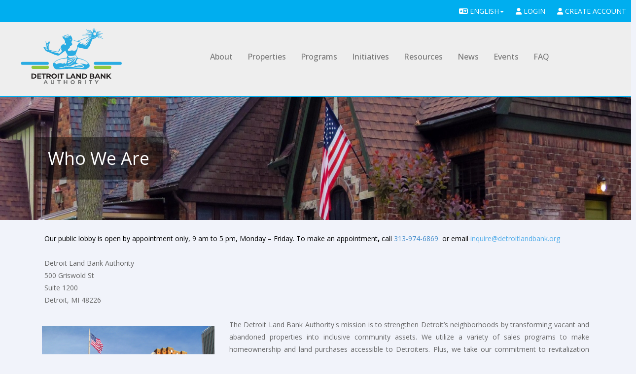

--- FILE ---
content_type: text/html; charset=UTF-8
request_url: https://buildingdetroit.org/overview
body_size: 14153
content:
<!doctype html>
<html lang="en">
    <head >
        <script>
    var BASE_URL = 'https\u003A\u002F\u002Fbuildingdetroit.org\u002F';
    var require = {
        'baseUrl': 'https\u003A\u002F\u002Fbuildingdetroit.org\u002Fstatic\u002Fversion1762567733\u002Ffrontend\u002FDLBA\u002Fbuilding\u002Ddetroit\u002Fen_US'
    };</script>        <meta charset="utf-8"/>
<meta name="title" content="Overview - English"/>
<meta name="description" content="Description"/>
<meta name="keywords" content="DLBA, E-commerce"/>
<meta name="robots" content="INDEX,FOLLOW"/>
<meta name="viewport" content="width=device-width, minimum-scale=1.0, maximum-scale=1.0, user-scalable=no"/>
<meta name="format-detection" content="telephone=no"/>
<title>Overview - English</title>
<link  rel="stylesheet" type="text/css"  media="all" href="https://buildingdetroit.org/static/version1762567733/frontend/DLBA/building-detroit/en_US/mage/calendar.css?v=12232020" />
<link  rel="stylesheet" type="text/css"  media="all" href="https://buildingdetroit.org/static/version1762567733/frontend/DLBA/building-detroit/en_US/DLBA_CommonElements/css/community.css?v=12232020" />
<link  rel="stylesheet" type="text/css"  media="all" href="https://buildingdetroit.org/static/version1762567733/frontend/DLBA/building-detroit/en_US/DLBA_Events/css/fullcalendar_event.css?v=12232020" />
<link  rel="stylesheet" type="text/css"  media="all" href="https://buildingdetroit.org/static/version1762567733/frontend/DLBA/building-detroit/en_US/vendor/owl-carousel/owl.carousel.css?v=12232020" />
<link  rel="stylesheet" type="text/css"  media="all" href="https://buildingdetroit.org/static/version1762567733/frontend/DLBA/building-detroit/en_US/vendor/owl-carousel/owl.theme.css?v=12232020" />
<link  rel="stylesheet" type="text/css"  media="all" href="https://buildingdetroit.org/static/version1762567733/frontend/DLBA/building-detroit/en_US/DLBA_NextFive/css/fullcalendar_event.css?v=12232020" />
<link  rel="stylesheet" type="text/css"  media="all" href="https://buildingdetroit.org/static/version1762567733/frontend/DLBA/building-detroit/en_US/DLBA_marketingprograms/css/fullcalendar_event.css?v=12232020" />
<link  rel="stylesheet" type="text/css"  media="all" href="https://buildingdetroit.org/static/version1762567733/frontend/DLBA/building-detroit/en_US/bootstrap/css/bootstrap.min.css?v=12232020" />
<link  rel="stylesheet" type="text/css"  media="all" href="https://buildingdetroit.org/static/version1762567733/frontend/DLBA/building-detroit/en_US/css/fonts/font-awesome/css/font-awesome.css?v=12232020" />
<link  rel="stylesheet" type="text/css"  media="all" href="https://buildingdetroit.org/static/version1762567733/frontend/DLBA/building-detroit/en_US/css/fonts/MyriadProBold/font.css?v=12232020" />
<link  rel="stylesheet" type="text/css"  media="all" href="https://buildingdetroit.org/static/version1762567733/frontend/DLBA/building-detroit/en_US/vendor/chosen/chosen.css?v=12232020" />
<link  rel="stylesheet" type="text/css"  media="all" href="https://buildingdetroit.org/static/version1762567733/frontend/DLBA/building-detroit/en_US/css/theme-animate.css?v=12232020" />
<link  rel="stylesheet" type="text/css"  media="all" href="https://buildingdetroit.org/static/version1762567733/frontend/DLBA/building-detroit/en_US/css/theme-elements.css?v=12232020" />
<link  rel="stylesheet" type="text/css"  media="all" href="https://buildingdetroit.org/static/version1762567733/frontend/DLBA/building-detroit/en_US/css/theme-blog.css?v=12232020" />
<link  rel="stylesheet" type="text/css"  media="all" href="https://buildingdetroit.org/static/version1762567733/frontend/DLBA/building-detroit/en_US/css/theme-map.css?v=12232020" />
<link  rel="stylesheet" type="text/css"  media="all" href="https://buildingdetroit.org/static/version1762567733/frontend/DLBA/building-detroit/en_US/css/theme.css?v=12232020" />
<link  rel="stylesheet" type="text/css"  media="all" href="https://buildingdetroit.org/static/version1762567733/frontend/DLBA/building-detroit/en_US/css/theme-responsive.css?v=12232020" />
<link  rel="stylesheet" type="text/css"  media="all" href="https://buildingdetroit.org/static/version1762567733/frontend/DLBA/building-detroit/en_US/DLBA_Careers/css/career.css?v=12232020" />
<link  rel="stylesheet" type="text/css"  media="all" href="https://buildingdetroit.org/static/version1762567733/frontend/DLBA/building-detroit/en_US/DLBA_Customers/css/dlba_customers.css?v=12232020" />
<link  rel="stylesheet" type="text/css"  media="all" href="https://buildingdetroit.org/static/version1762567733/frontend/DLBA/building-detroit/en_US/DLBA_Customers/css/style.css?v=12232020" />
<link  rel="stylesheet" type="text/css"  media="all" href="https://buildingdetroit.org/static/version1762567733/frontend/DLBA/building-detroit/en_US/DLBA_News/css/news.css?v=12232020" />
<link  rel="stylesheet" type="text/css"  media="all" href="https://buildingdetroit.org/static/version1762567733/frontend/DLBA/building-detroit/en_US/DLBA_Core/css/mp.css?v=12232020" />
<link  rel="stylesheet" type="text/css"  media="all" href="https://buildingdetroit.org/static/version1762567733/frontend/DLBA/building-detroit/en_US/DLBA_Core/css/font-awesome.min.css?v=12232020" />
<link  rel="stylesheet" type="text/css"  media="all" href="https://cdnjs.cloudflare.com/ajax/libs/flexslider/2.7.0/flexslider.css?v=12232020" />
<link  rel="stylesheet" type="text/css"  media="all" href="https://cdnjs.cloudflare.com/ajax/libs/angular-material/1.1.5/angular-material.min.css?v=12232020" />
<link  rel="stylesheet" type="text/css"  media="all" href="https://fonts.googleapis.com/css?family=Rochester" />
<link  rel="stylesheet" type="text/css"  media="all" href="https://fonts.googleapis.com/css?family=Montserrat:400,800" />
<link  rel="stylesheet" type="text/css"  media="all" href="https://fonts.googleapis.com/css?family=Open+Sans:400,500" />
<link  rel="stylesheet" type="text/css"  media="all" href="https://cdnjs.cloudflare.com/ajax/libs/font-awesome/6.0.0/css/all.min.css?v=12232020" />
<script  type="text/javascript"  src="https://buildingdetroit.org/static/version1762567733/frontend/DLBA/building-detroit/en_US/DLBA_Properties/angular/angular.min.js?v=12232020"></script>
<script  type="text/javascript"  src="https://buildingdetroit.org/static/version1762567733/frontend/DLBA/building-detroit/en_US/DLBA_Properties/angular/moment.min.js?v=12232020"></script>
<script  type="text/javascript"  src="https://buildingdetroit.org/static/version1762567733/frontend/DLBA/building-detroit/en_US/DLBA_Properties/angular/angular-touch.min.js?v=12232020"></script>
<script  type="text/javascript"  src="https://buildingdetroit.org/static/version1762567733/frontend/DLBA/building-detroit/en_US/DLBA_Properties/angular/angular-route.min.js?v=12232020"></script>
<script  type="text/javascript"  src="https://buildingdetroit.org/static/version1762567733/frontend/DLBA/building-detroit/en_US/DLBA_Properties/angular/angular-animate.min.js?v=12232020"></script>
<script  type="text/javascript"  src="https://buildingdetroit.org/static/version1762567733/frontend/DLBA/building-detroit/en_US/DLBA_Properties/angular/angular-aria.min.js?v=12232020"></script>
<script  type="text/javascript"  src="https://buildingdetroit.org/static/version1762567733/frontend/DLBA/building-detroit/en_US/DLBA_Properties/angular/angular-messages.min.js?v=12232020"></script>
<script  type="text/javascript"  src="https://buildingdetroit.org/static/version1762567733/frontend/DLBA/building-detroit/en_US/DLBA_Properties/angular/angular-sanitize.min.js?v=12232020"></script>
<script  type="text/javascript"  src="https://buildingdetroit.org/static/version1762567733/frontend/DLBA/building-detroit/en_US/DLBA_Properties/angular/angular-moment.min.js?v=12232020"></script>
<script  type="text/javascript"  src="https://buildingdetroit.org/static/version1762567733/frontend/DLBA/building-detroit/en_US/DLBA_Properties/angular/angular-material.min.js?v=12232020"></script>
<script  type="text/javascript"  src="https://buildingdetroit.org/static/version1762567733/frontend/DLBA/building-detroit/en_US/DLBA_Properties/angular/ui-bootstrap-tpls.min.js?v=12232020"></script>
<script  type="text/javascript"  src="https://buildingdetroit.org/static/version1762567733/frontend/DLBA/building-detroit/en_US/js/jquery.min.js?v=12232020"></script>
<script  type="text/javascript"  src="https://buildingdetroit.org/static/version1762567733/frontend/DLBA/building-detroit/en_US/vendor/jquery-migrate-3.0.0.min.js?v=12232020"></script>
<script  type="text/javascript"  src="https://buildingdetroit.org/static/version1762567733/frontend/DLBA/building-detroit/en_US/bootstrap/js/bootstrap.min.js?v=12232020"></script>
<script  type="text/javascript"  src="https://buildingdetroit.org/static/version1762567733/frontend/DLBA/building-detroit/en_US/vendor/chosen/chosen.jquery.min.js?v=12232020"></script>
<script  type="text/javascript"  src="https://buildingdetroit.org/static/version1762567733/frontend/DLBA/building-detroit/en_US/requirejs/require.min.js?v=12232020"></script>
<script  type="text/javascript"  src="https://buildingdetroit.org/static/version1762567733/frontend/DLBA/building-detroit/en_US/requirejs-min-resolver.min.js?v=12232020"></script>
<script  type="text/javascript"  src="https://buildingdetroit.org/static/version1762567733/frontend/DLBA/building-detroit/en_US/js/bundle/bundle0.min.js?v=12232020"></script>
<script  type="text/javascript"  src="https://buildingdetroit.org/static/version1762567733/frontend/DLBA/building-detroit/en_US/js/bundle/bundle1.min.js?v=12232020"></script>
<script  type="text/javascript"  src="https://buildingdetroit.org/static/version1762567733/frontend/DLBA/building-detroit/en_US/js/bundle/bundle2.min.js?v=12232020"></script>
<script  type="text/javascript"  src="https://buildingdetroit.org/static/version1762567733/frontend/DLBA/building-detroit/en_US/js/bundle/bundle3.min.js?v=12232020"></script>
<script  type="text/javascript"  src="https://buildingdetroit.org/static/version1762567733/frontend/DLBA/building-detroit/en_US/js/bundle/bundle4.min.js?v=12232020"></script>
<script  type="text/javascript"  src="https://buildingdetroit.org/static/version1762567733/frontend/DLBA/building-detroit/en_US/js/bundle/bundle5.min.js?v=12232020"></script>
<script  type="text/javascript"  src="https://buildingdetroit.org/static/version1762567733/frontend/DLBA/building-detroit/en_US/js/bundle/bundle6.min.js?v=12232020"></script>
<script  type="text/javascript"  src="https://buildingdetroit.org/static/version1762567733/frontend/DLBA/building-detroit/en_US/js/bundle/bundle7.min.js?v=12232020"></script>
<script  type="text/javascript"  src="https://buildingdetroit.org/static/version1762567733/frontend/DLBA/building-detroit/en_US/mage/requirejs/static.min.js?v=12232020"></script>
<script  type="text/javascript"  src="https://buildingdetroit.org/static/version1762567733/frontend/DLBA/building-detroit/en_US/mage/requirejs/mixins.min.js?v=12232020"></script>
<script  type="text/javascript"  src="https://buildingdetroit.org/static/version1762567733/frontend/DLBA/building-detroit/en_US/requirejs-config.min.js?v=12232020"></script>
<script  type="text/javascript"  src="https://maps.googleapis.com/maps/api/js?key=AIzaSyC-j_040dvh19-ls7620Gd7CtFjLbKXA34&amp;amp;libraries=places"></script>
<script  type="text/javascript"  src="https://www.google.com/recaptcha/api.js?onload=onloadCallback&amp;amp;render=explicit"></script>
<link  rel="icon" type="image/x-icon" href="https://buildingdetroit.org/pub/media/favicon/stores/1/fevicon_logo.png" />
<link  rel="shortcut icon" type="image/x-icon" href="https://buildingdetroit.org/pub/media/favicon/stores/1/fevicon_logo.png" />
<meta name="google-site-verification" content="SpCzF5qd8gIFYSAe0VNz5Ih13CQr3VCEK7AyrUoVdKg" />
<!--UFmQPmz8M8VM9hW2wZUCXGnFj3w1Frf0-->        <!-- BEGIN GOOGLE ANALYTICS CODE -->
<script type="text/x-magento-init">
{
    "*": {
        "Magento_GoogleAnalytics/js/google-analytics": {
            "isCookieRestrictionModeEnabled": 0,
            "currentWebsite": 1,
            "cookieName": "user_allowed_save_cookie",
            "ordersTrackingData": [],
            "pageTrackingData": {"optPageUrl":"","isAnonymizedIpActive":false,"accountId":"UA-49913448-1"}        }
    }
}
</script>
<!-- END GOOGLE ANALYTICS CODE -->
    <script type="text/x-magento-init">
        {
            "*": {
                "Magento_PageCache/js/form-key-provider": {}
            }
        }
    </script>
<style>
    #social-login-popup .social-login-title {
		background-color: 	}

	#social-login-popup .social-login #bnt-social-login-authentication {
		background-color: ;
		border: 	}

	#social-login-popup .forgot .primary button {
		background-color: ;
		border: 	}

	#social-login-popup .create .primary button {
		background-color: ;
		border: 	}

	    /* Compatible ETheme_YOURstore*/
    /* ETheme_YOURstore  */
    </style>    </head>
    <body data-container="body"
          data-mage-init='{"loaderAjax": {}, "loader": { "icon": "https://buildingdetroit.org/static/version1762567733/frontend/DLBA/building-detroit/en_US/images/loader-2.gif"}}'
        id="html-body" class="cms-overview cms-page-view page-layout-1column">
        

<div id="cookie-status">
    The store will not work correctly in the case when cookies are disabled.</div>
<script type="text&#x2F;javascript">document.querySelector("#cookie-status").style.display = "none";</script>
<script type="text/x-magento-init">
    {
        "*": {
            "cookieStatus": {}
        }
    }
</script>

<script type="text/x-magento-init">
    {
        "*": {
            "mage/cookies": {
                "expires": null,
                "path": "\u002F",
                "domain": ".buildingdetroit.org",
                "secure": false,
                "lifetime": "600"
            }
        }
    }
</script>
    <noscript>
        <div class="message global noscript">
            <div class="content">
                <p>
                    <strong>JavaScript seems to be disabled in your browser.</strong>
                    <span>
                        For the best experience on our site, be sure to turn on Javascript in your browser.                    </span>
                </p>
            </div>
        </div>
    </noscript>

<script>
    window.cookiesConfig = window.cookiesConfig || {};
    window.cookiesConfig.secure = true;
</script><script>    require.config({
        map: {
            '*': {
                wysiwygAdapter: 'mage/adminhtml/wysiwyg/tiny_mce/tinymce4Adapter'
            }
        }
    });</script>
<div class="widget block block-static-block">
    </div>
<div class="page-wrapper"><header><style type="text/css">

.top-search {
  color: #555;
  display: flex;
  padding: 2px;
  border-radius: 12px;
}

.top-input-search {
  border: none;
  background: transparent;
  background-color: lightgrey !important;
  margin: 0;
  padding: 7px 8px;
  font-size: 14px;
  color: inherit;
  border: 1px solid transparent;
  border-radius: inherit;
}
 
form.top-input-search {
 border: none;
 padding: 0;
}

input.top-input-search {
  width: 100%;
  padding: 9px 4px 9px 40px;
  height:15px;
   background: transparent url("data:image/svg+xml,%3Csvg xmlns='http://www.w3.org/2000/svg' width='16' height='16' class='bi bi-search' viewBox='0 0 16 16'%3E%3Cpath d='M11.742 10.344a6.5 6.5 0 1 0-1.397 1.398h-.001c.03.04.062.078.098.115l3.85 3.85a1 1 0 0 0 1.415-1.414l-3.85-3.85a1.007 1.007 0 0 0-.115-.1zM12 6.5a5.5 5.5 0 1 1-11 0 5.5 5.5 0 0 1 11 0z'%3E%3C/path%3E%3C/svg%3E") no-repeat 13px center;
}
	.horizontal-strip {
		padding: 10px;
		color: white;
		text-align: right;
	}

	.strip-list {
		list-style: none;
		margin: 0;
		padding: 0;
	}

	.strip-list li {
		display: inline-block;
		margin-right: 20px;
	}

	.strip-list>li>a.primary-link {
		color: white;
		/* Set your desired color for the first set of links */
	}

	.strip-list li:last-child {
		margin-right: 0;
		color: white;
	}

	.navbar-form .form-group {
		margin-bottom: 0;
	}

	.navbar-form .input-group {
		display: table;
		width: 100%;
		border-radius: 20px;
		/* Adjust the value for desired rounded corners */
	}

	.navbar-form .input-group .form-control {
		border-radius: 10px;
		/* Adjust the value for desired rounded corners */
		background-color: #D8D8D8;
	}

	.navbar-form .input-group .form-control:focus {
		box-shadow: none;
		/* Remove focus box-shadow */
	}

	.navbar-form .input-group .input-group-addon {
		display: table-cell;
		border: none;
		background-color: transparent;
		width: 40px;
		/* Set the width of the box */
		text-align: center;
		border-radius: 3px 0 0 3px;
		/* Adjust the value for desired rounded corners */
	}

	.navbar-form .input-group .input-group-addon i {
		display: inline-block;
		font-size: 16px;
		/* Adjust the font size as needed */
		left: 1.5em;
	}

	.top-nav-bar .navbar {
		margin-bottom: 0px;
		min-height: auto;
	}

	.top-nav-bar .navbar-default .navbar-nav>.open>a,
	.navbar-default .navbar-nav>.open>a:focus,
	.navbar-default .navbar-nav>.open>a:hover {
		color: #555;
		background-color: transparent;
	}

	.flex-container {
		display: flex;
		justify-content: center;
		margin-left: 30px;
		align-items: center;
	}

	.flex-item {
		flex: 0 00 20%;
		box-sizing: border-box;
		padding: 10px;
		margin-bottom: 10px;
	}

	.flex-two {
		flex: 0 00 80%;
		box-sizing: border-box;
		padding: 10px;
		margin-bottom: 10px;
		display: flex;
		justify-content: center;
		align-items: center;
	}

	.flex-three {
		box-sizing: border-box;
		padding: 10px;
		margin-bottom: 10px;
	}

	.navbar-default .navbar-nav>li>a.primary-link {
		color: white;
		/* Set your desired color for the first set of links */
	}

	.navbar-default {
		border-color: #00aeef;
	}

	#create_account_form .control-label,
	#sign_in_form .control-label {
		display: none;
	}

	#sign_in_form,
	#create_account_form {
		padding: 10px;
	}

	#sign_in_form .checkbox label,
	#create_account_form .checkbox label {
		background-color: transparent;
	}

	#sign_in_form .modal-title {
		text-align: center;
		font-size: 24px;
	}

	.modal-footer {
		clear: both;
	}

	.modal-content {
		float: left;
		width: 100%;
	}

	#sign_in .modal-content,
	#sign_in .modal-body {
		padding: 0;
	}

	#sign_in .modal-footer,
	#sign_in .modal-header {
		display: none;
	}

	.no-padding {
		padding: 0;
	}

	.no-padding-left {
		padding-left: 0;
	}

	.no-padding-right {
		padding-right: 0;
	}

	.no-padding-side {
		padding-left: 0;
		padding-right: 0;
	}

	.checkbox label {
		background-color: transparent;
	}

	@media screen and (max-width:768px) {
		.account_banner {
			display: none;
		}

		.flex-item {
       flex: 0 00 35%;
        }
		.flex-two {
		flex: 0 00 60%;
	}

		.navbar-nav {
			margin: 7.5px -15px;
			display: flex;
			justify-content: space-between;
			align-items: center;
		}

		.streap-top-caret {
			display: none;
		}
	}

	.boxmain {
		padding: 10px;
		display: inline-block;
		width: 46%;
		text-align: center;
	}

	.boxmain.facebook a {
		background: #3b5998;
		color: #fff;
		border-radius: 3px;
		width: 100%;
		display: block;
		text-align: center;
		padding: 10px;
	}

	.boxmain.google-plus a {
		background: #dd4b39;
		color: #fff;
		border-radius: 3px;
		width: 100%;
		display: block;
		text-align: center;
		padding: 10px;
	}

	.mage-error {
		color: #a94442;
	}

	.ui-helper-hidden-accessible {
		display: none;
	}

	.msg-error {
		color: #c65848;
	}

	.captcha-error-p.errors {
		border-radius: 3px;
		padding: 8px;
		font-size: 14px;
		margin: 5px 0px;
		background: rgba(208, 24, 51, 0.1);
		border: 1px solid #D01833;
		color: #D01833;
		display: inline-block;
	}

	.captcha-error-p.errors .captcha-error {
		display: block;
		text-align: center;
	}

	@media screen and (max-width: 992px) {
		.org_name.c-button--dropdown {
			font-size: 13px;
			padding: 5px 34px 10px 12px !important;
		}

		.org_name span {
			display: block;
		}
	}

	@media screen and (max-width: 400px) {
		.org_name.c-button--dropdown {
			font-size: 11px;
		}
	}

	.pass_show_popup {
		position: relative
	}

	.pass_show_popup .toggle-popup-password {
		position: absolute;
		top: 50%;
		right: 18px;
		z-index: 1;
		color: #428bca;
		margin-top: -7px;
		cursor: pointer;
		transition: .3s ease all;
	}

	.pass_show_popup .toggle-popup-password:hover {
		color: #333333;
	}
</style>
<!-- Modal -->
<div id="paynow" class="modal fade" role="dialog">
  	<div class="modal-dialog">
    	<div class="modal-content">
		  <div class="modal-header">
			<h4 class="modal-title">Property Name</h4>
		  </div>
      		<div class="modal-body">
				<p class="payment-progressing">Please wait we are progressing your request...</p>
      		</div>
		</div>
  	</div>
</div>
<div id="sign_in" class="modal fade" role="dialog">
  	<div class="modal-dialog">
    	<div class="modal-content">
      		<div class="modal-body">
				<div class="col-md-12 col-sm-12 col-xs-12">
					<form class="form form-login form-horizontal"
              action="https://buildingdetroit.org/customer/account/loginPost/"
              method="post"
              id="sign_in_form"
			  autocomplete="off"
              data-mage-init='{"validation":{}}'>
			  <input name="form_key" type="hidden" value="QHbuZLTXOwmmzOuQ" />						<div class="row">
							<div class="col-sm-12">
								<h3 class="modal-title">Sign In</h3>
							</div>
						</div>
						<div class="row">
							<div class="col-sm-12 text-center">
																					</div>
						</div>
						<div class="row">
							<div class="col-sm-12">
		                <div class="form-group">
		                    <div class="col-sm-12">
								<input name="login[username]" type="text" id="email-pop" placeholder="Username or Email address" class="form-control" data-validate="{required:true}">
		                    </div>
		                </div>
		                </div>
		                </div>
		                <div class="form-group pass_show_popup">
		                    <div class="col-sm-12">
								<input type="password" id="password" name="login[password]" placeholder="Password" class="form-control" data-validate="{required:true}" autocomplete="off">
								<span toggle="#password-field" class="fa fa-fw fa-eye field_icon toggle-popup-password"></span>
		                    </div>
		                </div>
		                <div class="col-md-12 col-xs-12">
			               	<div class="form-group required">
			                  <div id="recaptcha" class="g-recaptcha" style="transform:scale(0.77);-webkit-transform:scale(0.77);transform-origin:0 0;-webkit-transform-origin:0 0;" data-validate="{required:true}" data-sitekey="6LdgJWEUAAAAADLF39UpkXFfKAqKH2OmhLccD-0r"></div>
			                  <p class="captcha-error-p">
			                  <span class="captcha-error msg-error"></span>
			                  </p>
			            	</div>
            			</div>
            			<input type="hidden" id="captcha-miniheader" value="" />
		               	<p><a href="https://buildingdetroit.org/customer/account/forgotpassword/">Forgot your password?</a></p>
		                <div class="form-group">
		                    <div class="col-sm-12">
		                        <button type="submit" id="btn-validate" name="send" class="btn btn-primary btn-block">Sign In</button>
		                    </div>
		                </div>
		                <div class="form-group">
		                    <div class="col-sm-12">
		                        <div class="checkbox">
		                            <label>
		                                <input type="checkbox" checked="checked">Remember my email address		                            </label>
		                        </div>
		                    </div>
		                </div> <!-- /.form-group -->
						<p class="text-center">Don't have an account? <a href="https://buildingdetroit.org/customer/account/create/">Create account</a></p>
            		</form>
				</div>
      		</div>
		</div>
  	</div>
</div>
<div>
	<div class="horizontal-strip" style="background-color:#00aeef;text-transform: uppercase;">

		<ul class="strip-list">
			<li class="dropdown">

				<a href="#" class="primary-link" data-toggle="dropdown" role="button" aria-haspopup="true"
					aria-expanded="false">
					<i class="fa-solid fa-language"></i> English<span
						class="caret"></span></a>
				<ul class="dropdown-menu">
											
																		<li>
								<a href="#"
									data-post='{"action":"https:\/\/buildingdetroit.org\/stores\/store\/redirect\/","data":{"___store":"spanish","___from_store":"default","uenc":"aHR0cHM6Ly9idWlsZGluZ2RldHJvaXQub3JnL292ZXJ2aWV3P19fX3N0b3JlPXNwYW5pc2g,"}}'>
									Spanish</a>
							</li>
						
																		<li>
								<a href="#"
									data-post='{"action":"https:\/\/buildingdetroit.org\/stores\/store\/redirect\/","data":{"___store":"bengali","___from_store":"default","uenc":"aHR0cHM6Ly9idWlsZGluZ2RldHJvaXQub3JnL292ZXJ2aWV3P19fX3N0b3JlPWJlbmdhbGk,"}}'>
									Bengali</a>
							</li>
						
																		<li>
								<a href="#"
									data-post='{"action":"https:\/\/buildingdetroit.org\/stores\/store\/redirect\/","data":{"___store":"arabic","___from_store":"default","uenc":"aHR0cHM6Ly9idWlsZGluZ2RldHJvaXQub3JnL292ZXJ2aWV3P19fX3N0b3JlPWFyYWJpYw,,"}}'>
									Arabic</a>
							</li>
						
									</ul>
			</li>
							<li>
					<a id="global_login_link" class="primary-link" data-toggle="modal" data-target="#sign_in" href="Javascript:void(0);"
						aria-hidden="true">
						<i class="fas fa-user mx-1"></i>
						Login					</a>
				</li>
				<li><a class="primary-link" href="https://buildingdetroit.org/customer/account/create/">
						<i class="fa-solid fa-user"></i>
						Create Account					</a>
				</li>
				

		</ul>
	</div>
</div>
<script type="text/javascript">

      var verifyCallbackLogin = function(response) {
      	document.getElementById('captcha-response').value = response;
      };
      var verifyCallbackPop = function(response) {
        
      	document.getElementById('captcha-miniheader').value = response;
      };
      var verifyCallbackRegister = function(response) {
      	document.getElementById('captcha-register').value = response;
      };
      var verifyCallbackForgot = function(response) {
      	document.getElementById('captcha-forgot').value = response;
      };
      var verifyCallbackCommunity = function(response) {
      	document.getElementById('captcha-community').value = response;
      };
      // var verifyCallbackCareer1 = function(response) {
      // 	document.getElementById('captcha-career1').value = response;
      // };
      // var verifyCallbackCareer2 = function(response) {
      // 	document.getElementById('captcha-career2').value = response;
      // };
      // var verifyCallbackCareer = function(response) {
      // 	document.getElementById('captcha-career').value = response;
      // };
   	  $(document).on('click', '.toggle-popup-password', function() {
                $(this).toggleClass("fa-eye fa-eye-slash");
                var input = $("#password");
                input.attr('type') === 'password' ? input.attr('type','text') : input.attr('type','password')
       });
      var onloadCallback = function() {
	 		grecaptcha.render('recaptcha', {
	          'sitekey' : '6LdgJWEUAAAAADLF39UpkXFfKAqKH2OmhLccD-0r',
	          'callback' : verifyCallbackPop

	        });
	        var recaptchaa = document.getElementById('recaptchaa');
	        if (recaptchaa != null && typeof('recaptchaa') != 'undefined') {
				grecaptcha.render('recaptchaa', {
		          'sitekey' : '6LdgJWEUAAAAADLF39UpkXFfKAqKH2OmhLccD-0r',
		          'callback' : verifyCallbackLogin

		        });
	        }
	        var registerRecaptcha = document.getElementById('register-recaptcha');
	        if (registerRecaptcha != null && typeof('register-recaptcha') != 'undefined') {
				grecaptcha.render('register-recaptcha', {
		          'sitekey' : '6LdgJWEUAAAAADLF39UpkXFfKAqKH2OmhLccD-0r',
		          'callback' : verifyCallbackRegister

		        });
			}
			var forgotRecaptcha = document.getElementById('forgotpassword-recaptcha');
	        if (forgotRecaptcha != null && typeof('forgotpassword-recaptcha') != 'undefined') {
				grecaptcha.render('forgotpassword-recaptcha', {
		          'sitekey' : '6LdgJWEUAAAAADLF39UpkXFfKAqKH2OmhLccD-0r',
		          'callback' : verifyCallbackForgot

		        });
			}
	        var communityRecaptcha = document.getElementById('community-recaptcha');
	        if (communityRecaptcha != null && typeof('community-recaptcha') != 'undefined') {
				grecaptcha.render('community-recaptcha', {
		          'sitekey' : '6LdgJWEUAAAAADLF39UpkXFfKAqKH2OmhLccD-0r',
		          'callback' : verifyCallbackCommunity

		        });
			}
			var recaptchaCareer = document.getElementById('captcha-career-id');
	  		if (recaptchaCareer != null && typeof('captcha-career-id') != 'undefined') {
	  			var recaptchaCount = document.getElementById('captcha-career-id').value;
		  		for( i = 1; i < recaptchaCount; i++) {
		            grecaptcha.render( 'career-recaptcha'+i, {
		            'sitekey' : '6LdgJWEUAAAAADLF39UpkXFfKAqKH2OmhLccD-0r',
		            'callback' : 'verifyCallbackCareer'+toString(i)
					});
		        }
	    	}

      };
</script>
<script>

	require([
		'jquery',
		'mage/mage'
	], function ($) {
		$('#sign_in_form').submit(function (e) {
			var response = $('#g-recaptcha-response').val();
			if (response.length === 0) {
				//if( !$captcha.hasClass( "error" ) ){
				e.preventDefault();
				$('.msg-error').text("Please complete the CAPTCHA to continue.");
				$('.captcha-error-p').addClass("errors");
				//}
			} else {
				$('.msg-error').text('');
				$('.captcha-error-p').removeClass("errors");
			}
		});

	});
</script>
<script>
	$(document).ready(function () {
		$(".navbar-nav > li").hover(function(){  
			var $dropdown = $(this).find('.dropdown-menu');
			var $toggle = $(this).find('.dropdown-toggle');
			$(this).addClass('open');
			// Calculate the position based on the screen width
			var screenWidth = $(window).width();
			var offset = $toggle.offset();
			var width = $dropdown.outerWidth();
			// Decide whether to open left, right, or center

			if (offset.left + width > screenWidth) {
				$dropdown.css({
					'left': 'auto',
					'right':  -(screenWidth-offset.left)/2.2
				});
			}
			
		},
      function() { 
        $(this).removeClass('open');
      });
	});
	$(document).ready(function () {
		// Adjust the slide duration in milliseconds (e.g., 5000 for 5 seconds)
		$('#myCarousel').carousel({
			interval: 9000
		});
	});
</script><nav class="navbar navbar-default pgl-navbar-main"><div class="flex-container"><div class="flex-item navbar-header">	
	<a  href="https://buildingdetroit.org/" title="DLBA Logo">
		<img class="img-responsive" style="height: 100%; width: 75%; display: block;;max-height:120px" src="https://dlba-production-bucket.s3.us-east-2.amazonaws.com/Home/logo/DLBA_Logo_fullcolor.svg" alt="DLBA Logo">
	</a>
</div>
<div class="flex-two ">
	<ul class="nav navbar-nav navbar-collapse collapse width mobile-mega-menu-display-top"><li class="dropdown mega-menu mobile-mega-menu-display-top"><a class="dropdown-toggle" data-toggle="dropdown" href="#">About</a><ul class="dropdown-menu" style="padding: 0;"><div class="mega-menu-columns"><div class="mega-menu-column"><ul style=" margin: 0px;padding: 0px;"><li class="menu-text mega_menu-right"><a  href="/dlba-reports"><p class="menu-header">Quarterly Reports</p><p class="menu-description">Each quarter, the DLBA submits a detailed progress report to Detroit City Council.</p></a></li><li class="menu-text mega_menu-right"><a  href="https://buildingdetroit.org/our-policies/"><p class="menu-header">Policies & Procedures</p><p class="menu-description">Find our latest policies and procedures.</p></a></li><li class="menu-text mega_menu-right"><a  href="https://buildingdetroit.org/foia/"><p class="menu-header">FOIA</p><p class="menu-description">Learn how to submit a Freedom of Information Act request.</p></a></li></ul></div><div class="mega-menu-column"><ul class="mobile-mega-menu-right-column"><li class="menu-text"><a  href="https://buildingdetroit.org/ethics-hotline/"><p class="menu-header">Ethics Hotline</p><p class="menu-description">Detroit Land Bank Authority · Ethics Hotline</p></a></li><li class="menu-text"><a  href="/job_opportunities"><p class="menu-header">Careers</p><p class="menu-description">See our open positions and open RFPs & RFQs.</p></a></li><li class="menu-text"><a  href="/overview"><p class="menu-header">History</p><p class="menu-description">Learn about the Detroit Land Bank Authority.</p></a></li></ul></div></div></ul></li><li class="dropdown mega-menu mobile-mega-menu-display-top"><a class="dropdown-toggle" data-toggle="dropdown" href="#">Properties</a><ul class="dropdown-menu" style="padding: 0;"><div class="mega-menu-columns"><div class="mega-menu-column"><ul style=" margin: 0px;padding: 0px;"><li class="menu-text mega_menu-right"><a  href="/properties"><p class="menu-header">Properties</p><p class="menu-description">See all our available properties.</p></a></li><li class="menu-text mega_menu-right"><a  href="/properties/auction"><p class="menu-header">Auction</p><p class="menu-description">See available Auction properties. Auctions are open to bidding from 9AM-5PM daily. </p></a></li><li class="menu-text mega_menu-right"><a  href="/properties/ownitnow"><p class="menu-header">Own-it-Now</p><p class="menu-description">See available Own-it-Now properties. Own-it-Now houses are sold as-is.</p></a></li><li class="menu-text mega_menu-right"><a  href="/rehabbed-ready"><p class="menu-header">Rehabbed & Ready</p><p class="menu-description">Looking for a move-in ready house or a home you can put the final changes on yourself? View available properties.</p></a></li><li class="menu-text mega_menu-right"><a  href="/marketing-programs"><p class="menu-header">Marketing Programs</p><p class="menu-description">Find properties listed through the traditional real estate market.</p></a></li></ul></div><div class="mega-menu-column"><ul class="mobile-mega-menu-right-column"><li class="menu-text"><a  href="/sidelots/"><p class="menu-header">Side Lots</p><p class="menu-description">Find available vacant lots adjacent to your home for $100.</p></a></li><li class="menu-text"><a  href="/sidelots/index/neighborhood/"><p class="menu-header">Neighborhood Lots</p><p class="menu-description">Find available vacant lots within 500 feet of your home for $250.</p></a></li><li class="menu-text"><a  href="/purchase-property-by-application"><p class="menu-header">Purchase Property by Application </p><p class="menu-description">Submit a project application for unlisted property.</p></a></li><li class="menu-text"><a  href="/properties/pastlistings"><p class="menu-header">Past Listings</p><p class="menu-description">Find our past listings.</p></a></li></ul></div></div><div class="home-mega-menu-flex-container home-mega-menu-lower-flex"> <div class="home-mega-menu-left-column"><p class="menu-header">All Listings Map</p><p class="menu-description" style="margin-bottom:-10px">Browse through a map and list of our entire inventory.</p></div><div class="home-mega-menu-right-column"><a href="https://buildingdetroit.org/purchase_property/" class="btn btn-primary home-event-news-link-button">View All Listings Map</a></div> </div></ul></li><li class="dropdown mega-menu mobile-mega-menu-display-top"><a class="dropdown-toggle" data-toggle="dropdown" href="https://buildingdetroit.org/programs/">Programs</a><ul class="dropdown-menu" style="padding: 0;"><div class="mega-menu-columns"><div class="mega-menu-column"><ul style=" margin: 0px;padding: 0px;"><li class="menu-text mega_menu-right"><a  href="/programs/"><p class="menu-header">Programs</p><p class="menu-description">See all our programs. </p></a></li><li class="menu-text mega_menu-right"><a  href="/land-reuse-programs"><p class="menu-header">Land Reuse</p><p class="menu-description">Learn about the programs designed to give you access to vacant land in Detroit.</p></a></li><li class="menu-text mega_menu-right"><a  href="/Create-a-Project"><p class="menu-header">Create-a-Project</p><p class="menu-description">Create a community space with your block club or community group.</p></a></li><li class="menu-text mega_menu-right"><a  href="/buy-back"><p class="menu-header">Buy Back & Occupied</p><p class="menu-description">Learn about our programs to provide a pathway to ownership and housing stability.</p></a></li></ul></div><div class="mega-menu-column"><ul class="mobile-mega-menu-right-column"><li class="menu-text"><a  href="/Compliance"><p class="menu-header">Compliance</p><p class="menu-description">Achieve compliance on your structure and see how DLBA tracks renovation progress.</p></a></li><li class="menu-text"><a  href="/nuisance-abatement"><p class="menu-header">Nuisance Abatement Program</p><p class="menu-description">Learn how we work with communities to clean up blighted, privately-owned houses.</p></a></li><li class="menu-text"><a  href="/community-partnership"><p class="menu-header">Community Partners</p><p class="menu-description">See how your organization can access DLBA properties at discounted prices.</p></a></li></ul></div></div></ul></li><li class="dropdown mega-menu mobile-mega-menu-display-top"><a class="dropdown-toggle" data-toggle="dropdown" href="https://buildingdetroit.org/Initiatives/">Initiatives</a><ul class="dropdown-menu" style="padding: 0;"><div class="mega-menu-columns"><div class="mega-menu-column"><ul style=" margin: 0px;padding: 0px;"><li class="menu-text mega_menu-right"><a  href="/nextfive"><p class="menu-header">Next Five</p><p class="menu-description">See how the Detroit Land Bank Authority is planning for the next five years. </p></a></li></ul></div></div></ul></li><li class="dropdown mega-menu mobile-mega-menu-display-top"><a class="dropdown-toggle" data-toggle="dropdown" href="https://buildingdetroit.org/#/">Resources</a><ul class="dropdown-menu" style="padding: 0;"><div class="mega-menu-columns"><div class="mega-menu-column"><ul style=" margin: 0px;padding: 0px;"><li class="menu-text mega_menu-right"><a  href="/resources-helpful-links"><p class="menu-header">Helpful Links</p><p class="menu-description">Find a list of resources and information.</p></a></li><li class="menu-text mega_menu-right"><a  href="/financing"><p class="menu-header">Financing Help</p><p class="menu-description">Find a list of lenders and other financial help.</p></a></li></ul></div><div class="mega-menu-column"><ul class="mobile-mega-menu-right-column"><li class="menu-text"><a  href="/dlba-renovation-perks "><p class="menu-header">Renovation Perks</p><p class="menu-description">Find a list of discounts and other renovation perks.</p></a></li><li class="menu-text"><a  href="/city-of-detroit-discount/"><p class="menu-header">Discounts</p><p class="menu-description">Find a list of available discounts</p></a></li></ul></div></div></ul></li><li class="dropdown mega-menu mobile-mega-menu-display-top"><a class="dropdown-toggle" data-toggle="dropdown" href="https://buildingdetroit.org/#/">News</a><ul class="dropdown-menu" style="padding: 0;"><div class="mega-menu-columns"><div class="mega-menu-column"><ul style=" margin: 0px;padding: 0px;"><li class="menu-text mega_menu-right"><a  href="/news/"><p class="menu-header">DLBA in the News</p><p class="menu-description">View DLBA news and media articles.</p></a></li></ul></div></div></ul></li><li class="dropdown mega-menu mobile-mega-menu-display-top"><a class="dropdown-toggle" data-toggle="dropdown" href="https://buildingdetroit.org/dlba-events/">Events</a><ul class="dropdown-menu" style="padding: 0;"><div class="mega-menu-columns"><div class="mega-menu-column"><ul style=" margin: 0px;padding: 0px;"><li class="menu-text mega_menu-right"><a  href="/dlba-events/"><p class="menu-header">Events</p><p class="menu-description">Detroit Land Bank Authority · Events</p></a></li><li class="menu-text mega_menu-right"><a  href="/properties/openhouse"><p class="menu-header">Open Houses</p><p class="menu-description">Detroit Land Bank Authority · Open House Events</p></a></li></ul></div><div class="mega-menu-column"><ul class="mobile-mega-menu-right-column"><li class="menu-text"><a  href="/events/events"><p class="menu-header">DLBA in the Community</p><p class="menu-description">Detroit Land Bank Authority · DLBA in the Community Outreach</p></a></li><li class="menu-text"><a  href="/events/meetings"><p class="menu-header">Board Meetings</p><p class="menu-description">Detroit Land Bank Authority · Board of Directors’ Meetings</p></a></li></ul></div></div></ul></li><li class="dropdown mega-menu mobile-mega-menu-display-top"><a class="dropdown-toggle" data-toggle="dropdown" href="https://buildingdetroit.org/faq/">FAQ</a><ul class="dropdown-menu" style="padding: 0;"><div class="mega-menu-columns"><div class="mega-menu-column"><ul style=" margin: 0px;padding: 0px;"><li class="menu-text mega_menu-right"><a  href="/faq"><p class="menu-header">FAQ</p><p class="menu-description">Detroit Land Bank Authority · Frequently Asked Questions</p></a></li></ul></div></div></ul></li></ul>
</div>
<div class="flex-three">
	<button type="button" class="navbar-toggle" data-toggle="collapse" data-target=".navbar-collapse">
		<span class="sr-only">Toggle navigation</span>
		<span class="icon-bar"></span>
		<span class="icon-bar"></span>
		<span class="icon-bar"></span>
	</button>
</div>
<script>
   document.addEventListener('DOMContentLoaded', function() {
    // Function to check if a URL is external
    function isExternal(url) {
        const link = document.createElement('a');
        link.href = url;        
        return !(link.pathname.endsWith('.pdf') || link.hostname === '') && link.hostname !== window.location.hostname;
    }

    // Function to handle link interaction (click or touch)
    function handleLinkInteraction(event) {
        const target = event.target.closest('a'); // Find the closest <a> element

        if (!target) return; // If not an <a> element, do nothing

        const url = target.getAttribute('href');

        // Check if the link is external
        if (isExternal(url)) {
            // Show a warning message or perform your check here
            const proceed = confirm("You are about to leave the Detroit Land Bank's website to an external link. Do you want to proceed?");

            if (!proceed) {
                event.preventDefault(); // Prevent default action of clicking the link
            }
        }
    }

    // Add event listener to handle link click
    document.body.addEventListener('click', handleLinkInteraction);

});



</script></div></nav></header><div id="maincontent" class="main"><a id="contentarea" tabindex="-1"></a>
<div class="page messages"><div data-placeholder="messages"></div>
<div data-bind="scope: 'messages'">
    <!-- ko if: cookieMessages && cookieMessages.length > 0 -->
    <div aria-atomic="true" role="alert" data-bind="foreach: { data: cookieMessages, as: 'message' }" class="messages">
        <div data-bind="attr: {
            class: 'message-' + message.type + ' ' + message.type + ' message',
            'data-ui-id': 'message-' + message.type
        }">
            <div data-bind="html: $parent.prepareMessageForHtml(message.text)"></div>
        </div>
    </div>
    <!-- /ko -->

    <!-- ko if: messages().messages && messages().messages.length > 0 -->
    <div aria-atomic="true" role="alert" class="messages" data-bind="foreach: {
        data: messages().messages, as: 'message'
    }">
        <div data-bind="attr: {
            class: 'message-' + message.type + ' ' + message.type + ' message',
            'data-ui-id': 'message-' + message.type
        }">
            <div data-bind="html: $parent.prepareMessageForHtml(message.text)"></div>
        </div>
    </div>
    <!-- /ko -->
</div>
<script type="text/x-magento-init">
    {
        "*": {
            "Magento_Ui/js/core/app": {
                "components": {
                        "messages": {
                            "component": "Magento_Theme/js/view/messages"
                        }
                    }
                }
            }
    }
</script>
</div><div class="columns"><div class="column main"><input name="form_key" type="hidden" value="QHbuZLTXOwmmzOuQ" /><div id="authenticationPopup" data-bind="scope:'authenticationPopup', style: {display: 'none'}">
        <script>window.authenticationPopup = {"autocomplete":"off","customerRegisterUrl":"https:\/\/buildingdetroit.org\/customer\/account\/create\/","customerForgotPasswordUrl":"https:\/\/buildingdetroit.org\/customer\/account\/forgotpassword\/","baseUrl":"https:\/\/buildingdetroit.org\/"}</script>    <!-- ko template: getTemplate() --><!-- /ko -->
    <script type="text/x-magento-init">
        {
            "#authenticationPopup": {
                "Magento_Ui/js/core/app": {"components":{"authenticationPopup":{"component":"Magento_Customer\/js\/view\/authentication-popup","children":{"messages":{"component":"Magento_Ui\/js\/view\/messages","displayArea":"messages"},"captcha":{"component":"Magento_Captcha\/js\/view\/checkout\/loginCaptcha","displayArea":"additional-login-form-fields","formId":"user_login","configSource":"checkout"},"amazon-button":{"component":"Amazon_Login\/js\/view\/login-button-wrapper","sortOrder":"0","displayArea":"additional-login-form-fields","config":{"tooltip":"Securely login to our website using your existing Amazon details.","componentDisabled":true}},"social-buttons":{"component":"DLBA_Customers\/js\/view\/social-buttons","displayArea":"before"}}}}}            },
            "*": {
                "Magento_Ui/js/block-loader": "https\u003A\u002F\u002Fbuildingdetroit.org\u002Fstatic\u002Fversion1762567733\u002Ffrontend\u002FDLBA\u002Fbuilding\u002Ddetroit\u002Fen_US\u002Fimages\u002Floader\u002D1.gif"
            }
        }
    </script>
</div>
<script type="text/x-magento-init">
    {
        "*": {
            "Magento_Customer/js/section-config": {
                "sections": {"stores\/store\/switch":["*"],"stores\/store\/switchrequest":["*"],"directory\/currency\/switch":["*"],"*":["messages"],"customer\/account\/logout":["*","recently_viewed_product","recently_compared_product","persistent"],"customer\/account\/loginpost":["*"],"customer\/account\/createpost":["*"],"customer\/account\/editpost":["*","customer"],"customer\/ajax\/login":["checkout-data","cart","captcha"],"catalog\/product_compare\/add":["compare-products"],"catalog\/product_compare\/remove":["compare-products"],"catalog\/product_compare\/clear":["compare-products"],"sales\/guest\/reorder":["cart"],"sales\/order\/reorder":["cart"],"checkout\/cart\/add":["cart","directory-data"],"checkout\/cart\/delete":["cart"],"checkout\/cart\/updatepost":["cart"],"checkout\/cart\/updateitemoptions":["cart"],"checkout\/cart\/couponpost":["cart"],"checkout\/cart\/estimatepost":["cart"],"checkout\/cart\/estimateupdatepost":["cart"],"checkout\/onepage\/saveorder":["cart","checkout-data","last-ordered-items"],"checkout\/sidebar\/removeitem":["cart"],"checkout\/sidebar\/updateitemqty":["cart"],"rest\/*\/v1\/carts\/*\/payment-information":["cart","last-ordered-items","instant-purchase"],"rest\/*\/v1\/guest-carts\/*\/payment-information":["cart"],"rest\/*\/v1\/guest-carts\/*\/selected-payment-method":["cart","checkout-data"],"rest\/*\/v1\/carts\/*\/selected-payment-method":["cart","checkout-data","instant-purchase"],"customer\/address\/*":["instant-purchase"],"customer\/account\/*":["instant-purchase"],"vault\/cards\/deleteaction":["instant-purchase"],"multishipping\/checkout\/overviewpost":["cart"],"paypal\/express\/placeorder":["cart","checkout-data"],"paypal\/payflowexpress\/placeorder":["cart","checkout-data"],"paypal\/express\/onauthorization":["cart","checkout-data"],"persistent\/index\/unsetcookie":["persistent"],"review\/product\/post":["review"],"wishlist\/index\/add":["wishlist"],"wishlist\/index\/remove":["wishlist"],"wishlist\/index\/updateitemoptions":["wishlist"],"wishlist\/index\/update":["wishlist"],"wishlist\/index\/cart":["wishlist","cart"],"wishlist\/index\/fromcart":["wishlist","cart"],"wishlist\/index\/allcart":["wishlist","cart"],"wishlist\/shared\/allcart":["wishlist","cart"],"wishlist\/shared\/cart":["cart"],"braintree\/paypal\/placeorder":["cart","checkout-data"],"braintree\/googlepay\/placeorder":["cart","checkout-data"]},
                "clientSideSections": ["checkout-data","cart-data","chatData"],
                "baseUrls": ["https:\/\/buildingdetroit.org\/"],
                "sectionNames": ["messages","customer","compare-products","last-ordered-items","cart","directory-data","captcha","instant-purchase","loggedAsCustomer","persistent","review","wishlist","chatData","recently_viewed_product","recently_compared_product","product_data_storage","paypal-billing-agreement"]            }
        }
    }
</script>
<script type="text/x-magento-init">
    {
        "*": {
            "Magento_Customer/js/customer-data": {
                "sectionLoadUrl": "https\u003A\u002F\u002Fbuildingdetroit.org\u002Fcustomer\u002Fsection\u002Fload\u002F",
                "expirableSectionLifetime": 60,
                "expirableSectionNames": ["cart","persistent"],
                "cookieLifeTime": "600",
                "updateSessionUrl": "https\u003A\u002F\u002Fbuildingdetroit.org\u002Fcustomer\u002Faccount\u002FupdateSession\u002F"
            }
        }
    }
</script>
<script type="text/x-magento-init">
    {
        "*": {
            "Magento_Customer/js/invalidation-processor": {
                "invalidationRules": {
                    "website-rule": {
                        "Magento_Customer/js/invalidation-rules/website-rule": {
                            "scopeConfig": {
                                "websiteId": "1"
                            }
                        }
                    }
                }
            }
        }
    }
</script>
<script type="text/x-magento-init">
    {
        "body": {
            "pageCache": {"url":"https:\/\/buildingdetroit.org\/page_cache\/block\/render\/page_id\/5\/","handles":["default","cms_page_view","cms_page_view_id_overview"],"originalRequest":{"route":"cms","controller":"page","action":"view","uri":"\/overview"},"versionCookieName":"private_content_version"}        }
    }
</script>

<section class="page-top" style="background: url(' https://s3.us-east-2.amazonaws.com/dlba-production-bucket/banners/fixed-banner.jpg') no-repeat #333;">
<div class="container">
<div class="page-top-in">
<h2><span style="color: #ffffff;">Who We Are</span></h2>
</div>
</div>
</section>
<p>&nbsp;</p>
<div class="container"><span style="color: #ff0000;"><span style="color: #000000;">&nbsp; &nbsp; &nbsp;Our public lobby is open by appointment only, 9 am to 5 pm, Monday – Friday. To make an appointment<strong>,</strong> call</span> <a href="tel:313-974-6869"><span style="color: #428bca;">313-974-6869 </span></a>&nbsp;<span style="color: #000000;">or email</span> <a href="/cdn-cgi/l/email-protection#a7c2cac6cecb829597d3c89d87cec9d6d2ced5c2e7c3c2d3d5c8ced3cbc6c9c3c5c6c9cc89c8d5c0"><span class="__cf_email__" data-cfemail="b7ded9c6c2dec5d2f7d3d2c3c5d8dec3dbd6d9d3d5d6d9dc99d8c5d0">[email&#160;protected]</span></a></span></div>
<div class="container">&nbsp;</div>
<div class="container">
<p class="x_x_MsoNormal">&nbsp; &nbsp; &nbsp;Detroit Land Bank Authority</p>
<p class="x_x_MsoNormal">&nbsp; &nbsp; &nbsp;500 Griswold St</p>
<p class="x_x_MsoNormal">&nbsp; &nbsp; &nbsp;Suite 1200</p>
<p class="x_x_MsoNormal">&nbsp; &nbsp; &nbsp;Detroit, MI 48226</p>
</div>
<div class="container">&nbsp;</div>
<div class="container">
<div class="col-sm-4 overview_img"><img src="https://s3.us-east-2.amazonaws.com/dlba-production-bucket/banners/Guardian-Building-6.jpg" alt="guardian building"></div>
<div class="col-sm-8">
<p style="text-align: justify;">The Detroit Land Bank Authority's mission is to strengthen Detroit’s neighborhoods by transforming vacant and abandoned properties into inclusive community assets. We utilize a variety of sales programs to make homeownership and land purchases accessible to Detroiters. Plus, we take our commitment to revitalization one step further with our Compliance program, requiring renovation and occupancy to improve neighborhoods and combat real estate speculation. The Detroit Land Bank Authority works directly with individual buyers, as well as Community Partner organizations and developers for projects big and small.</p>
<br>
<p><strong>More Details: </strong></p>
<p><a href="https://s3.us-east-2.amazonaws.com/dlba-production-bucket/cms/Articles+-+2nd+Amended.pdf" target="_blank" rel="noopener">Articles of Incorporation, Second Amended</a></p>
<p><a href="https://s3.us-east-2.amazonaws.com/dlba-production-bucket/cms/IGA+-+2nd+Amended+EXECUTED+121913.pdf" target="_blank" rel="noopener">Intergovernmental Agreement, Second Amended</a></p>
<p><a href="https://s3.us-east-2.amazonaws.com/dlba-production-bucket/cms/By+Laws+2018.pdf" target="_blank" rel="noopener">Bylaws, Second Amended</a></p>
<br>
<p><strong>Questions:</strong></p>
<p>1-844-BUY-DLBA</p>
<p><br><strong>Email :</strong>&nbsp;<span class="email_span"><a href="/cdn-cgi/l/email-protection#a2c1cdcfcfd7cccbd6dbd0c7cec3d6cbcdccd1e2c6c7d6d0cdcbd6cec3ccc6c0c3ccc98ccdd0c5"><span class="__cf_email__" data-cfemail="a2c1cdcfcfd7cccbd6dbd0c7cec3d6cbcdccd1e2c6c7d6d0cdcbd6cec3ccc6c0c3ccc98ccdd0c5">[email&#160;protected]</span></a></span></p>
<p><br><strong>Visit: </strong></p>
<p>Our office is open from 9 am to 5 pm Monday - Friday.</p>
<p>500 Griswold Street</p>
<p>Suite 1200</p>
<p>Detroit, MI 48226</p>
<p>&nbsp;</p>
<p><strong>Learn More: </strong> The Detroit Land Bank Authority's dedicated Community Relations team is always ready to share information about our programs and pathways that put homeownership within reach.</p>
<p>Find us in the community <a href="https://buildingdetroit.org/events/events/" target="_blank" rel="noopener">here</a>.</p>
<p>Request a presentation for your meeting <a href="https://docs.google.com/forms/d/e/1FAIpQLScMd-lmea1lq47MiU3FgkYKc5-vTPeTHWgDyq2spLzDdw7jsg/viewform" target="_blank" rel="noopener">here</a>.</p>
</div>
</div>
<p><br><br></p></div></div></div><footer class="page-footer"><style>
    .page-footer {
        padding-bottom: 75px;
        background-color: #FFF;
    }

    .footer-links-list {
        list-style-type: none;
        padding: 0;
        margin: 0;
        margin-bottom: 15px;
    }

    .footer-link-row a:hover {
        color: #00AEEF !important;
    }

    #page-footer-divider {
        border-bottom: 25px solid #90E1FF;
        margin-top: 0px;
        border-top: 0px;
    }

    #footer-links-container {
        padding-left: 75px;
        padding-right: 75px;
        font-size: 12px;
        color: #000;
    }

    #footer-links-container a {
        color: #000;
    }

    #footer-social-media-icons {
        width: 190px;
        padding-top: 10px;
    }

    #footer-social-media-icons a {
        color: #00AEEF;
    }

    #footer-equal-housing-container {
        display: grid;
        grid-template-columns: 2fr 8fr;
        column-gap: 5px;
        align-items: start;
    }

    #footer-equal-housing-img {
        width: 100%;
        height: 100%;
    }

    .footer-link-row {
        overflow: hidden;
    }

    .footer-link-col {
        margin-bottom: -99999px;
        padding-bottom: 99999px;
    }

    .lower-footer-col {
        margin-bottom: 15px;
        line-height: 1.5;
    }
</style>

<hr / id="page-footer-divider">

<div id="footer-links-container" class="container-fluid">

    <div class="row footer-link-row">
        <div class="col-md-2 col-sm-4 footer-link-col">
            <ul class="footer-links-list">
                <li><b>Purchase Properties</b></li>
                <li><a href="/properties/auction/">Auction</a></li>
                <li><a href="/properties/ownitnow/">Own-It-Now</a></li>
                <li><a href="/rehabbed-ready/">Rehabbed &amp; Ready</a></li>
                <li><a href="/marketing-programs/">Marketed Properties</a></li>
                <li><a href="/sidelots/">Side Lots</a></li>
                <li><a href="/sidelots/index/neighborhood/">Neighborhood Lots</a></li>
            </ul>
        </div>
        <div class="col-md-2 col-sm-4 footer-link-col">
            <ul class="footer-links-list">
                <li><b>Programs</b></li>
                <li><a href="/buy-back">Buy Back &amp; Occuppied</a></li>
                <li><a href="/community-partnership/">Community Partners</a></li>
                <li><a href="/compliance/">Compliance</a></li>
                <li><a href="/create-a-project/">Create-a-Project</a></li>
                <li><a href="/nuisance-abatement/">Nuisance Abatement</a></li>
                <li><a href="/land-reuse-programs">Land Reuse</a></li>
            </ul class="footer-links-list">
        </div>
        <div class="col-md-2 col-sm-4 footer-link-col">
            <ul class="footer-links-list">
                <li><b>Resources</b></li>
                <li><a href="/city-of-detroit-discount/">Discounts</a></li>
                <li><a href="/financing">Financing</a></li>
                <li><a href="/resources-helpful-links">Resource Library</a></li>
                <li><a href="/dlba-tutorial-video/">Tutorials</a></li>
                <li><a href="/faq">FAQ</a></li>
                <li><a href="/properties/pastlistings">Past Listings</a></li>
            </ul>
        </div>
        <div class="col-md-2 col-sm-4 footer-link-col">
            <ul class="footer-links-list">
                <li><b>About</b></li>
                <li><a href="/overview">History</a></li>
                <!-- <li><a href="#">Staff</a></li> -->
                <li><a href="/events/meetings/">Board Members</a></li>
                <li><a href="/dlba-reports/">Quarterly Reports</a></li>
                <li><a href="/our-policies/">Policies &amp; Procedures</a></li>
                <li><a href="/foia/">FOIA</a></li>
            </ul>
        </div>
        <div class="col-md-2 col-sm-4 footer-link-col">
            <ul class="footer-links-list">
                <li><b>Careers</b></li>
                <li><a href="/job_opportunities/">Job Opportunties</a></li>
                <li><a href="/open_rfps_and_rfqs">Contracts</a></li>
            </ul>
        </div>
        <div class="col-md-2 col-sm-4 footer-link-col">
            <ul class="footer-links-list">
                <li><b>Media &amp; Events</b></li>
                <li><a href="/news/category/dlba-connects/">DLBA Connects</a></li>
                <li><a href="/news/">DLBA in the News</a></li>
                <li><a href="/news/category/successstories/">Success Stories</a></li>
                <li><a href="/events/events/">Community Affairs</a></li>
                <li><a href="/properties/openhouse/">Open Houses</a></li>
                <li><a href="/events/meetings/">Board Meetings</a></li>
            </ul>
        </div>
        <div>
            <hr />
        </div>
        <div class="row">
            <div class="col-md-2 col-sm-6 lower-footer-col">
                <img src='https://buildingdetroit.org/static/version1762567733/frontend/DLBA/building-detroit/en_US/images/dlba-logo-color.svg' width="190">
                <div id="footer-social-media-icons" class="text-center">
                    <a href="https://www.facebook.com/buildingdetroit/"><i class="fa-brands fa-facebook fa-xl fa-fw"></i></a>
                    <a href="https://www.instagram.com/buildingdet"><i class="fa-brands fa-instagram fa-xl fa-fw"></i></a>
                    <a href="https://www.youtube.com/@buildingdet"><i class="fa-brands fa-youtube fa-xl fa-fw"></i></a>
                </div>
            </div>
            <div class="col-md-3 col-sm-6 lower-footer-col">
                <p><b>Detroit Land Bank Authority</b></p>
                <p>500 Griswold St, Suite 1200</p>
                <p>Detroit, MI 48226</p>
                <br />
                <p>(313) 974-6869</p>
                <p><a href="/cdn-cgi/l/email-protection#751c1b04001c071035111001071a1c0119141b1117141b1e5b1a0712"><span class="__cf_email__" data-cfemail="c2abacb3b7abb0a782a6a7b6b0adabb6aea3aca6a0a3aca9ecadb0a5">[email&#160;protected]</span></a></p>
                <br />
                <p>DLBA's public lobby is open Monday-Friday</p>
                <p>9AM-1PM, 2PM-5PM</p>
            </div>
            <div class="col-md-3 col-sm-6 lower-footer-col">
                <p><b>Building Detroit</b></p>
                <p>The mission of the Detroit Land Bank Authority (DLBA) is to return Detroit's
                    blighted and vacant properties to productive use. In pursuit of that goal,
                    the DLBA utilizes a variety of sales initiatives.</p>
            </div>
            <div class="col-md-4 col-sm-6 lower-footer-col">
                <b>Equal Housing Opportunity</b><br />
                <div id="footer-equal-housing-container">
                    <div>
                        <img id="footer-equal-housing-img" src="https://buildingdetroit.org/static/version1762567733/frontend/DLBA/building-detroit/en_US/DLBA_Homebanner/images/equal-housing-opportunity-logo.svg" />
                    </div>
                    <div>
                        The Detroit Land Bank Authority is an Equal Housing Opportunity Provider and does not
                        discriminate in the sale, rental, financing or housing, or in other housing-related transactions,
                        based on race, color, national origin, religion, sex, familial status, age, height, weight or disability.
                    </div>
                </div>
            </div>
        </div>



        <div>
            <hr />
        </div>



        <div class="row">
            <div class="col-md-3 col-sm-4">
                &copy; 2025                Detroit Land Bank Authority
            </div>
            <div class="col-md-2 col-sm-3">
                <a href="/privacy-policy">Privacy Policy</a>
            </div>
            <!-- <div class="col-md-2">
                <a href="#">Terms of Service</a>
            </div> -->
            <div class="col-md-2 col-sm-3">
                <a href="/ethics-hotline"><i class="fa-solid fa-phone-volume"></i> Ethics Hotline</a>
            </div>
            <!-- <div class="col-md-5 text-right">
                Dark Mode
            </div> -->
        </div>
    </div>
</div>
<script data-cfasync="false" src="/cdn-cgi/scripts/5c5dd728/cloudflare-static/email-decode.min.js"></script><script>
    //require(['jquery'], function ($) {
        require(['jquery', 'maskedinput'], function ($) {
            $.noConflict();

        $('input[type="phone"], input[name="telephone"]').mask("(999) 999-9999");

        /* ALLOW ONLY NUMBERS */
        $(".number-only").keypress(function (e) {
            if (e.which != 8 && e.which != 0 && (e.which < 48 || e.which > 57))
                return false;
        });
        $("#dob").keypress(function (e) {
            if (e.which != 8 && e.which != 0 && (e.which < 48 || e.which > 57))
                return false;
        });

        /* ALLON ONLY ALPHABETS */
        $("#firstname, #lastname, #region, .alpha-only").on("keydown", function (event) {
            // Ignore controls such as backspace
            var arr = [8, 9, 16, 17, 20, 32, 35, 36, 37, 38, 39, 40, 45, 46, 109, 189];

            // Allow letters
            for (var i = 65; i <= 90; i++) {
                arr.push(i);
            }

            if ($.inArray(event.which, arr) === -1) {
                event.preventDefault();
            }
        });

        $('.alpha-numeric').on('keypress', function (e) {
            var txt = String.fromCharCode(e.which);
            if (!txt.match(/[A-Za-z0-9-_.]/)) {
                return false;
            }
        });

        $('select').addClass('form-control');

        $(".alpha-spaces-only, input[name='city']").on("keydown", function (event) {
            // Ignore controls such as backspace
            var arr = [8, 9, 16, 17, 20, 32, 35, 36, 37, 38, 39, 40, 45, 46, 109, 189];

            // Allow letters
            for (var i = 65; i <= 90; i++) {
                arr.push(i);
            }

            if ($.inArray(event.which, arr) === -1) {
                event.preventDefault();
            }
        });

        $(".exclude-enterkey").on('keydown', function(e){
            if(e.which == 13 || e.which == 222)
                return false;
        });

        function toggleFab() {
            $('.prime').toggleClass('zmdi-comment-outline');
            $('.prime').toggleClass('zmdi-close');
            $('.prime').toggleClass('is-active');
            $('.prime').toggleClass('is-visible');
            $('#prime').toggleClass('is-float');
            $('.chat').toggleClass('is-visible');
            $('.fab').toggleClass('is-visible');
        }

        $(function () {
            'use strict';

            //hideChat();

            $('html').click(function () {
                //Hide the menus if visible
                $('.register-dropdown').removeClass('is-open');
            });

            $('.register-dropdown').click(function (event) {
                event.stopPropagation();
                $('.register-dropdown').addClass('is-open');
            });

            $('#prime').click(function () {
                toggleFab();
                if ($('.chat').hasClass('is-visible')) {
                    $('.chat_body .chat-input').val("");
                }
                //$('.chat').fadeIn(100);
                //$( '.chat' ).toggleClass( "is-visible" );
            });

            $('#chat_first_screen').click(function (e) {
                //hideChat();
            });

            var $html = $('html');

            $html.on('click.ui.dropdown', '.js-dropdown', function (e) {
                e.preventDefault();
                $(this).toggleClass('is-open');
            });

            $html.on('click.ui.dropdown', '.register-dropdown', function (e) {
                $(this).toggleClass('is-open');
            });


            $html.on('click.ui.dropdown', '.js-dropdown [data-dropdown-value]', function () {
                /*e.preventDefault();*/
                var $item = $(this);
                var $dropdown = $item.parents('.js-dropdown');
                $dropdown.find('.js-dropdown__input').val($item.data('dropdown-value'));
                $dropdown.find('.js-dropdown__current').text($item.text());
            });

            $html.on('click.ui.dropdown', function (e) {
                var $target = $(e.target);
                if (!$target.parents().hasClass('js-dropdown')) {
                    $('.js-dropdown').removeClass('is-open');
                }
            });

            $('.search_icons').click(function () {
                $('.search_icons, .search-bar').toggleClass('active');
                // $('.header_input').focus();
                var thisIcon = $('.header_input');

                if ($('.search_icons').hasClass('active')) {
                    $('.header_input').focus();
                } else
                {
                    $('.header_input').blur();
                    $('.header_input').val("");
                }
            });
        });

        setTimeout(function () {
            $('#region_id, #region').attr('data-validate', '{required:true}');
        }, 5000);

        $(window).load(function () {
            $('#region_id, #region').attr('data-validate', '{required:true}');
        });

        $('#dob').bind('keydown', 'keypress', function (event) {
            var inputLength = event.target.value.length;
            if (event.keyCode != 8) {
                if (inputLength === 2 || inputLength === 5) {
                    var thisVal = event.target.value;
                    thisVal += '/';
                    $(event.target).val(thisVal);
                }
            }
        });
        $('.customer-account-confirmation button[type="submit"]').addClass('btn-primary');
        $('body').on('change', '#country', function () {
            $('#region').attr('data-validate', '{required:true}');
            $('#region_id').attr('data-validate', "{'validate-select':true}");
            $('#region').val('');
        });
    });
</script>
</footer><script type="text/x-magento-init">
        {
            "*": {
                "Magento_Ui/js/core/app": {
                    "components": {
                        "storage-manager": {
                            "component": "Magento_Catalog/js/storage-manager",
                            "appendTo": "",
                            "storagesConfiguration" : {"recently_viewed_product":{"requestConfig":{"syncUrl":"https:\/\/buildingdetroit.org\/catalog\/product\/frontend_action_synchronize\/"},"lifetime":"1000","allowToSendRequest":null},"recently_compared_product":{"requestConfig":{"syncUrl":"https:\/\/buildingdetroit.org\/catalog\/product\/frontend_action_synchronize\/"},"lifetime":"1000","allowToSendRequest":null},"product_data_storage":{"updateRequestConfig":{"url":"https:\/\/buildingdetroit.org\/rest\/default\/V1\/products-render-info"},"requestConfig":{"syncUrl":"https:\/\/buildingdetroit.org\/catalog\/product\/frontend_action_synchronize\/"},"allowToSendRequest":null}}                        }
                    }
                }
            }
        }
</script>
</div>    <script defer src="https://static.cloudflareinsights.com/beacon.min.js/vcd15cbe7772f49c399c6a5babf22c1241717689176015" integrity="sha512-ZpsOmlRQV6y907TI0dKBHq9Md29nnaEIPlkf84rnaERnq6zvWvPUqr2ft8M1aS28oN72PdrCzSjY4U6VaAw1EQ==" data-cf-beacon='{"version":"2024.11.0","token":"e5ae65262f1043bcb444eccd1765a032","server_timing":{"name":{"cfCacheStatus":true,"cfEdge":true,"cfExtPri":true,"cfL4":true,"cfOrigin":true,"cfSpeedBrain":true},"location_startswith":null}}' crossorigin="anonymous"></script>
</body>
</html>


--- FILE ---
content_type: text/html; charset=utf-8
request_url: https://www.google.com/recaptcha/api2/anchor?ar=1&k=6LdgJWEUAAAAADLF39UpkXFfKAqKH2OmhLccD-0r&co=aHR0cHM6Ly9idWlsZGluZ2RldHJvaXQub3JnOjQ0Mw..&hl=en&v=7gg7H51Q-naNfhmCP3_R47ho&size=normal&anchor-ms=20000&execute-ms=15000&cb=jb9mlegn9dm4
body_size: 49097
content:
<!DOCTYPE HTML><html dir="ltr" lang="en"><head><meta http-equiv="Content-Type" content="text/html; charset=UTF-8">
<meta http-equiv="X-UA-Compatible" content="IE=edge">
<title>reCAPTCHA</title>
<style type="text/css">
/* cyrillic-ext */
@font-face {
  font-family: 'Roboto';
  font-style: normal;
  font-weight: 400;
  font-stretch: 100%;
  src: url(//fonts.gstatic.com/s/roboto/v48/KFO7CnqEu92Fr1ME7kSn66aGLdTylUAMa3GUBHMdazTgWw.woff2) format('woff2');
  unicode-range: U+0460-052F, U+1C80-1C8A, U+20B4, U+2DE0-2DFF, U+A640-A69F, U+FE2E-FE2F;
}
/* cyrillic */
@font-face {
  font-family: 'Roboto';
  font-style: normal;
  font-weight: 400;
  font-stretch: 100%;
  src: url(//fonts.gstatic.com/s/roboto/v48/KFO7CnqEu92Fr1ME7kSn66aGLdTylUAMa3iUBHMdazTgWw.woff2) format('woff2');
  unicode-range: U+0301, U+0400-045F, U+0490-0491, U+04B0-04B1, U+2116;
}
/* greek-ext */
@font-face {
  font-family: 'Roboto';
  font-style: normal;
  font-weight: 400;
  font-stretch: 100%;
  src: url(//fonts.gstatic.com/s/roboto/v48/KFO7CnqEu92Fr1ME7kSn66aGLdTylUAMa3CUBHMdazTgWw.woff2) format('woff2');
  unicode-range: U+1F00-1FFF;
}
/* greek */
@font-face {
  font-family: 'Roboto';
  font-style: normal;
  font-weight: 400;
  font-stretch: 100%;
  src: url(//fonts.gstatic.com/s/roboto/v48/KFO7CnqEu92Fr1ME7kSn66aGLdTylUAMa3-UBHMdazTgWw.woff2) format('woff2');
  unicode-range: U+0370-0377, U+037A-037F, U+0384-038A, U+038C, U+038E-03A1, U+03A3-03FF;
}
/* math */
@font-face {
  font-family: 'Roboto';
  font-style: normal;
  font-weight: 400;
  font-stretch: 100%;
  src: url(//fonts.gstatic.com/s/roboto/v48/KFO7CnqEu92Fr1ME7kSn66aGLdTylUAMawCUBHMdazTgWw.woff2) format('woff2');
  unicode-range: U+0302-0303, U+0305, U+0307-0308, U+0310, U+0312, U+0315, U+031A, U+0326-0327, U+032C, U+032F-0330, U+0332-0333, U+0338, U+033A, U+0346, U+034D, U+0391-03A1, U+03A3-03A9, U+03B1-03C9, U+03D1, U+03D5-03D6, U+03F0-03F1, U+03F4-03F5, U+2016-2017, U+2034-2038, U+203C, U+2040, U+2043, U+2047, U+2050, U+2057, U+205F, U+2070-2071, U+2074-208E, U+2090-209C, U+20D0-20DC, U+20E1, U+20E5-20EF, U+2100-2112, U+2114-2115, U+2117-2121, U+2123-214F, U+2190, U+2192, U+2194-21AE, U+21B0-21E5, U+21F1-21F2, U+21F4-2211, U+2213-2214, U+2216-22FF, U+2308-230B, U+2310, U+2319, U+231C-2321, U+2336-237A, U+237C, U+2395, U+239B-23B7, U+23D0, U+23DC-23E1, U+2474-2475, U+25AF, U+25B3, U+25B7, U+25BD, U+25C1, U+25CA, U+25CC, U+25FB, U+266D-266F, U+27C0-27FF, U+2900-2AFF, U+2B0E-2B11, U+2B30-2B4C, U+2BFE, U+3030, U+FF5B, U+FF5D, U+1D400-1D7FF, U+1EE00-1EEFF;
}
/* symbols */
@font-face {
  font-family: 'Roboto';
  font-style: normal;
  font-weight: 400;
  font-stretch: 100%;
  src: url(//fonts.gstatic.com/s/roboto/v48/KFO7CnqEu92Fr1ME7kSn66aGLdTylUAMaxKUBHMdazTgWw.woff2) format('woff2');
  unicode-range: U+0001-000C, U+000E-001F, U+007F-009F, U+20DD-20E0, U+20E2-20E4, U+2150-218F, U+2190, U+2192, U+2194-2199, U+21AF, U+21E6-21F0, U+21F3, U+2218-2219, U+2299, U+22C4-22C6, U+2300-243F, U+2440-244A, U+2460-24FF, U+25A0-27BF, U+2800-28FF, U+2921-2922, U+2981, U+29BF, U+29EB, U+2B00-2BFF, U+4DC0-4DFF, U+FFF9-FFFB, U+10140-1018E, U+10190-1019C, U+101A0, U+101D0-101FD, U+102E0-102FB, U+10E60-10E7E, U+1D2C0-1D2D3, U+1D2E0-1D37F, U+1F000-1F0FF, U+1F100-1F1AD, U+1F1E6-1F1FF, U+1F30D-1F30F, U+1F315, U+1F31C, U+1F31E, U+1F320-1F32C, U+1F336, U+1F378, U+1F37D, U+1F382, U+1F393-1F39F, U+1F3A7-1F3A8, U+1F3AC-1F3AF, U+1F3C2, U+1F3C4-1F3C6, U+1F3CA-1F3CE, U+1F3D4-1F3E0, U+1F3ED, U+1F3F1-1F3F3, U+1F3F5-1F3F7, U+1F408, U+1F415, U+1F41F, U+1F426, U+1F43F, U+1F441-1F442, U+1F444, U+1F446-1F449, U+1F44C-1F44E, U+1F453, U+1F46A, U+1F47D, U+1F4A3, U+1F4B0, U+1F4B3, U+1F4B9, U+1F4BB, U+1F4BF, U+1F4C8-1F4CB, U+1F4D6, U+1F4DA, U+1F4DF, U+1F4E3-1F4E6, U+1F4EA-1F4ED, U+1F4F7, U+1F4F9-1F4FB, U+1F4FD-1F4FE, U+1F503, U+1F507-1F50B, U+1F50D, U+1F512-1F513, U+1F53E-1F54A, U+1F54F-1F5FA, U+1F610, U+1F650-1F67F, U+1F687, U+1F68D, U+1F691, U+1F694, U+1F698, U+1F6AD, U+1F6B2, U+1F6B9-1F6BA, U+1F6BC, U+1F6C6-1F6CF, U+1F6D3-1F6D7, U+1F6E0-1F6EA, U+1F6F0-1F6F3, U+1F6F7-1F6FC, U+1F700-1F7FF, U+1F800-1F80B, U+1F810-1F847, U+1F850-1F859, U+1F860-1F887, U+1F890-1F8AD, U+1F8B0-1F8BB, U+1F8C0-1F8C1, U+1F900-1F90B, U+1F93B, U+1F946, U+1F984, U+1F996, U+1F9E9, U+1FA00-1FA6F, U+1FA70-1FA7C, U+1FA80-1FA89, U+1FA8F-1FAC6, U+1FACE-1FADC, U+1FADF-1FAE9, U+1FAF0-1FAF8, U+1FB00-1FBFF;
}
/* vietnamese */
@font-face {
  font-family: 'Roboto';
  font-style: normal;
  font-weight: 400;
  font-stretch: 100%;
  src: url(//fonts.gstatic.com/s/roboto/v48/KFO7CnqEu92Fr1ME7kSn66aGLdTylUAMa3OUBHMdazTgWw.woff2) format('woff2');
  unicode-range: U+0102-0103, U+0110-0111, U+0128-0129, U+0168-0169, U+01A0-01A1, U+01AF-01B0, U+0300-0301, U+0303-0304, U+0308-0309, U+0323, U+0329, U+1EA0-1EF9, U+20AB;
}
/* latin-ext */
@font-face {
  font-family: 'Roboto';
  font-style: normal;
  font-weight: 400;
  font-stretch: 100%;
  src: url(//fonts.gstatic.com/s/roboto/v48/KFO7CnqEu92Fr1ME7kSn66aGLdTylUAMa3KUBHMdazTgWw.woff2) format('woff2');
  unicode-range: U+0100-02BA, U+02BD-02C5, U+02C7-02CC, U+02CE-02D7, U+02DD-02FF, U+0304, U+0308, U+0329, U+1D00-1DBF, U+1E00-1E9F, U+1EF2-1EFF, U+2020, U+20A0-20AB, U+20AD-20C0, U+2113, U+2C60-2C7F, U+A720-A7FF;
}
/* latin */
@font-face {
  font-family: 'Roboto';
  font-style: normal;
  font-weight: 400;
  font-stretch: 100%;
  src: url(//fonts.gstatic.com/s/roboto/v48/KFO7CnqEu92Fr1ME7kSn66aGLdTylUAMa3yUBHMdazQ.woff2) format('woff2');
  unicode-range: U+0000-00FF, U+0131, U+0152-0153, U+02BB-02BC, U+02C6, U+02DA, U+02DC, U+0304, U+0308, U+0329, U+2000-206F, U+20AC, U+2122, U+2191, U+2193, U+2212, U+2215, U+FEFF, U+FFFD;
}
/* cyrillic-ext */
@font-face {
  font-family: 'Roboto';
  font-style: normal;
  font-weight: 500;
  font-stretch: 100%;
  src: url(//fonts.gstatic.com/s/roboto/v48/KFO7CnqEu92Fr1ME7kSn66aGLdTylUAMa3GUBHMdazTgWw.woff2) format('woff2');
  unicode-range: U+0460-052F, U+1C80-1C8A, U+20B4, U+2DE0-2DFF, U+A640-A69F, U+FE2E-FE2F;
}
/* cyrillic */
@font-face {
  font-family: 'Roboto';
  font-style: normal;
  font-weight: 500;
  font-stretch: 100%;
  src: url(//fonts.gstatic.com/s/roboto/v48/KFO7CnqEu92Fr1ME7kSn66aGLdTylUAMa3iUBHMdazTgWw.woff2) format('woff2');
  unicode-range: U+0301, U+0400-045F, U+0490-0491, U+04B0-04B1, U+2116;
}
/* greek-ext */
@font-face {
  font-family: 'Roboto';
  font-style: normal;
  font-weight: 500;
  font-stretch: 100%;
  src: url(//fonts.gstatic.com/s/roboto/v48/KFO7CnqEu92Fr1ME7kSn66aGLdTylUAMa3CUBHMdazTgWw.woff2) format('woff2');
  unicode-range: U+1F00-1FFF;
}
/* greek */
@font-face {
  font-family: 'Roboto';
  font-style: normal;
  font-weight: 500;
  font-stretch: 100%;
  src: url(//fonts.gstatic.com/s/roboto/v48/KFO7CnqEu92Fr1ME7kSn66aGLdTylUAMa3-UBHMdazTgWw.woff2) format('woff2');
  unicode-range: U+0370-0377, U+037A-037F, U+0384-038A, U+038C, U+038E-03A1, U+03A3-03FF;
}
/* math */
@font-face {
  font-family: 'Roboto';
  font-style: normal;
  font-weight: 500;
  font-stretch: 100%;
  src: url(//fonts.gstatic.com/s/roboto/v48/KFO7CnqEu92Fr1ME7kSn66aGLdTylUAMawCUBHMdazTgWw.woff2) format('woff2');
  unicode-range: U+0302-0303, U+0305, U+0307-0308, U+0310, U+0312, U+0315, U+031A, U+0326-0327, U+032C, U+032F-0330, U+0332-0333, U+0338, U+033A, U+0346, U+034D, U+0391-03A1, U+03A3-03A9, U+03B1-03C9, U+03D1, U+03D5-03D6, U+03F0-03F1, U+03F4-03F5, U+2016-2017, U+2034-2038, U+203C, U+2040, U+2043, U+2047, U+2050, U+2057, U+205F, U+2070-2071, U+2074-208E, U+2090-209C, U+20D0-20DC, U+20E1, U+20E5-20EF, U+2100-2112, U+2114-2115, U+2117-2121, U+2123-214F, U+2190, U+2192, U+2194-21AE, U+21B0-21E5, U+21F1-21F2, U+21F4-2211, U+2213-2214, U+2216-22FF, U+2308-230B, U+2310, U+2319, U+231C-2321, U+2336-237A, U+237C, U+2395, U+239B-23B7, U+23D0, U+23DC-23E1, U+2474-2475, U+25AF, U+25B3, U+25B7, U+25BD, U+25C1, U+25CA, U+25CC, U+25FB, U+266D-266F, U+27C0-27FF, U+2900-2AFF, U+2B0E-2B11, U+2B30-2B4C, U+2BFE, U+3030, U+FF5B, U+FF5D, U+1D400-1D7FF, U+1EE00-1EEFF;
}
/* symbols */
@font-face {
  font-family: 'Roboto';
  font-style: normal;
  font-weight: 500;
  font-stretch: 100%;
  src: url(//fonts.gstatic.com/s/roboto/v48/KFO7CnqEu92Fr1ME7kSn66aGLdTylUAMaxKUBHMdazTgWw.woff2) format('woff2');
  unicode-range: U+0001-000C, U+000E-001F, U+007F-009F, U+20DD-20E0, U+20E2-20E4, U+2150-218F, U+2190, U+2192, U+2194-2199, U+21AF, U+21E6-21F0, U+21F3, U+2218-2219, U+2299, U+22C4-22C6, U+2300-243F, U+2440-244A, U+2460-24FF, U+25A0-27BF, U+2800-28FF, U+2921-2922, U+2981, U+29BF, U+29EB, U+2B00-2BFF, U+4DC0-4DFF, U+FFF9-FFFB, U+10140-1018E, U+10190-1019C, U+101A0, U+101D0-101FD, U+102E0-102FB, U+10E60-10E7E, U+1D2C0-1D2D3, U+1D2E0-1D37F, U+1F000-1F0FF, U+1F100-1F1AD, U+1F1E6-1F1FF, U+1F30D-1F30F, U+1F315, U+1F31C, U+1F31E, U+1F320-1F32C, U+1F336, U+1F378, U+1F37D, U+1F382, U+1F393-1F39F, U+1F3A7-1F3A8, U+1F3AC-1F3AF, U+1F3C2, U+1F3C4-1F3C6, U+1F3CA-1F3CE, U+1F3D4-1F3E0, U+1F3ED, U+1F3F1-1F3F3, U+1F3F5-1F3F7, U+1F408, U+1F415, U+1F41F, U+1F426, U+1F43F, U+1F441-1F442, U+1F444, U+1F446-1F449, U+1F44C-1F44E, U+1F453, U+1F46A, U+1F47D, U+1F4A3, U+1F4B0, U+1F4B3, U+1F4B9, U+1F4BB, U+1F4BF, U+1F4C8-1F4CB, U+1F4D6, U+1F4DA, U+1F4DF, U+1F4E3-1F4E6, U+1F4EA-1F4ED, U+1F4F7, U+1F4F9-1F4FB, U+1F4FD-1F4FE, U+1F503, U+1F507-1F50B, U+1F50D, U+1F512-1F513, U+1F53E-1F54A, U+1F54F-1F5FA, U+1F610, U+1F650-1F67F, U+1F687, U+1F68D, U+1F691, U+1F694, U+1F698, U+1F6AD, U+1F6B2, U+1F6B9-1F6BA, U+1F6BC, U+1F6C6-1F6CF, U+1F6D3-1F6D7, U+1F6E0-1F6EA, U+1F6F0-1F6F3, U+1F6F7-1F6FC, U+1F700-1F7FF, U+1F800-1F80B, U+1F810-1F847, U+1F850-1F859, U+1F860-1F887, U+1F890-1F8AD, U+1F8B0-1F8BB, U+1F8C0-1F8C1, U+1F900-1F90B, U+1F93B, U+1F946, U+1F984, U+1F996, U+1F9E9, U+1FA00-1FA6F, U+1FA70-1FA7C, U+1FA80-1FA89, U+1FA8F-1FAC6, U+1FACE-1FADC, U+1FADF-1FAE9, U+1FAF0-1FAF8, U+1FB00-1FBFF;
}
/* vietnamese */
@font-face {
  font-family: 'Roboto';
  font-style: normal;
  font-weight: 500;
  font-stretch: 100%;
  src: url(//fonts.gstatic.com/s/roboto/v48/KFO7CnqEu92Fr1ME7kSn66aGLdTylUAMa3OUBHMdazTgWw.woff2) format('woff2');
  unicode-range: U+0102-0103, U+0110-0111, U+0128-0129, U+0168-0169, U+01A0-01A1, U+01AF-01B0, U+0300-0301, U+0303-0304, U+0308-0309, U+0323, U+0329, U+1EA0-1EF9, U+20AB;
}
/* latin-ext */
@font-face {
  font-family: 'Roboto';
  font-style: normal;
  font-weight: 500;
  font-stretch: 100%;
  src: url(//fonts.gstatic.com/s/roboto/v48/KFO7CnqEu92Fr1ME7kSn66aGLdTylUAMa3KUBHMdazTgWw.woff2) format('woff2');
  unicode-range: U+0100-02BA, U+02BD-02C5, U+02C7-02CC, U+02CE-02D7, U+02DD-02FF, U+0304, U+0308, U+0329, U+1D00-1DBF, U+1E00-1E9F, U+1EF2-1EFF, U+2020, U+20A0-20AB, U+20AD-20C0, U+2113, U+2C60-2C7F, U+A720-A7FF;
}
/* latin */
@font-face {
  font-family: 'Roboto';
  font-style: normal;
  font-weight: 500;
  font-stretch: 100%;
  src: url(//fonts.gstatic.com/s/roboto/v48/KFO7CnqEu92Fr1ME7kSn66aGLdTylUAMa3yUBHMdazQ.woff2) format('woff2');
  unicode-range: U+0000-00FF, U+0131, U+0152-0153, U+02BB-02BC, U+02C6, U+02DA, U+02DC, U+0304, U+0308, U+0329, U+2000-206F, U+20AC, U+2122, U+2191, U+2193, U+2212, U+2215, U+FEFF, U+FFFD;
}
/* cyrillic-ext */
@font-face {
  font-family: 'Roboto';
  font-style: normal;
  font-weight: 900;
  font-stretch: 100%;
  src: url(//fonts.gstatic.com/s/roboto/v48/KFO7CnqEu92Fr1ME7kSn66aGLdTylUAMa3GUBHMdazTgWw.woff2) format('woff2');
  unicode-range: U+0460-052F, U+1C80-1C8A, U+20B4, U+2DE0-2DFF, U+A640-A69F, U+FE2E-FE2F;
}
/* cyrillic */
@font-face {
  font-family: 'Roboto';
  font-style: normal;
  font-weight: 900;
  font-stretch: 100%;
  src: url(//fonts.gstatic.com/s/roboto/v48/KFO7CnqEu92Fr1ME7kSn66aGLdTylUAMa3iUBHMdazTgWw.woff2) format('woff2');
  unicode-range: U+0301, U+0400-045F, U+0490-0491, U+04B0-04B1, U+2116;
}
/* greek-ext */
@font-face {
  font-family: 'Roboto';
  font-style: normal;
  font-weight: 900;
  font-stretch: 100%;
  src: url(//fonts.gstatic.com/s/roboto/v48/KFO7CnqEu92Fr1ME7kSn66aGLdTylUAMa3CUBHMdazTgWw.woff2) format('woff2');
  unicode-range: U+1F00-1FFF;
}
/* greek */
@font-face {
  font-family: 'Roboto';
  font-style: normal;
  font-weight: 900;
  font-stretch: 100%;
  src: url(//fonts.gstatic.com/s/roboto/v48/KFO7CnqEu92Fr1ME7kSn66aGLdTylUAMa3-UBHMdazTgWw.woff2) format('woff2');
  unicode-range: U+0370-0377, U+037A-037F, U+0384-038A, U+038C, U+038E-03A1, U+03A3-03FF;
}
/* math */
@font-face {
  font-family: 'Roboto';
  font-style: normal;
  font-weight: 900;
  font-stretch: 100%;
  src: url(//fonts.gstatic.com/s/roboto/v48/KFO7CnqEu92Fr1ME7kSn66aGLdTylUAMawCUBHMdazTgWw.woff2) format('woff2');
  unicode-range: U+0302-0303, U+0305, U+0307-0308, U+0310, U+0312, U+0315, U+031A, U+0326-0327, U+032C, U+032F-0330, U+0332-0333, U+0338, U+033A, U+0346, U+034D, U+0391-03A1, U+03A3-03A9, U+03B1-03C9, U+03D1, U+03D5-03D6, U+03F0-03F1, U+03F4-03F5, U+2016-2017, U+2034-2038, U+203C, U+2040, U+2043, U+2047, U+2050, U+2057, U+205F, U+2070-2071, U+2074-208E, U+2090-209C, U+20D0-20DC, U+20E1, U+20E5-20EF, U+2100-2112, U+2114-2115, U+2117-2121, U+2123-214F, U+2190, U+2192, U+2194-21AE, U+21B0-21E5, U+21F1-21F2, U+21F4-2211, U+2213-2214, U+2216-22FF, U+2308-230B, U+2310, U+2319, U+231C-2321, U+2336-237A, U+237C, U+2395, U+239B-23B7, U+23D0, U+23DC-23E1, U+2474-2475, U+25AF, U+25B3, U+25B7, U+25BD, U+25C1, U+25CA, U+25CC, U+25FB, U+266D-266F, U+27C0-27FF, U+2900-2AFF, U+2B0E-2B11, U+2B30-2B4C, U+2BFE, U+3030, U+FF5B, U+FF5D, U+1D400-1D7FF, U+1EE00-1EEFF;
}
/* symbols */
@font-face {
  font-family: 'Roboto';
  font-style: normal;
  font-weight: 900;
  font-stretch: 100%;
  src: url(//fonts.gstatic.com/s/roboto/v48/KFO7CnqEu92Fr1ME7kSn66aGLdTylUAMaxKUBHMdazTgWw.woff2) format('woff2');
  unicode-range: U+0001-000C, U+000E-001F, U+007F-009F, U+20DD-20E0, U+20E2-20E4, U+2150-218F, U+2190, U+2192, U+2194-2199, U+21AF, U+21E6-21F0, U+21F3, U+2218-2219, U+2299, U+22C4-22C6, U+2300-243F, U+2440-244A, U+2460-24FF, U+25A0-27BF, U+2800-28FF, U+2921-2922, U+2981, U+29BF, U+29EB, U+2B00-2BFF, U+4DC0-4DFF, U+FFF9-FFFB, U+10140-1018E, U+10190-1019C, U+101A0, U+101D0-101FD, U+102E0-102FB, U+10E60-10E7E, U+1D2C0-1D2D3, U+1D2E0-1D37F, U+1F000-1F0FF, U+1F100-1F1AD, U+1F1E6-1F1FF, U+1F30D-1F30F, U+1F315, U+1F31C, U+1F31E, U+1F320-1F32C, U+1F336, U+1F378, U+1F37D, U+1F382, U+1F393-1F39F, U+1F3A7-1F3A8, U+1F3AC-1F3AF, U+1F3C2, U+1F3C4-1F3C6, U+1F3CA-1F3CE, U+1F3D4-1F3E0, U+1F3ED, U+1F3F1-1F3F3, U+1F3F5-1F3F7, U+1F408, U+1F415, U+1F41F, U+1F426, U+1F43F, U+1F441-1F442, U+1F444, U+1F446-1F449, U+1F44C-1F44E, U+1F453, U+1F46A, U+1F47D, U+1F4A3, U+1F4B0, U+1F4B3, U+1F4B9, U+1F4BB, U+1F4BF, U+1F4C8-1F4CB, U+1F4D6, U+1F4DA, U+1F4DF, U+1F4E3-1F4E6, U+1F4EA-1F4ED, U+1F4F7, U+1F4F9-1F4FB, U+1F4FD-1F4FE, U+1F503, U+1F507-1F50B, U+1F50D, U+1F512-1F513, U+1F53E-1F54A, U+1F54F-1F5FA, U+1F610, U+1F650-1F67F, U+1F687, U+1F68D, U+1F691, U+1F694, U+1F698, U+1F6AD, U+1F6B2, U+1F6B9-1F6BA, U+1F6BC, U+1F6C6-1F6CF, U+1F6D3-1F6D7, U+1F6E0-1F6EA, U+1F6F0-1F6F3, U+1F6F7-1F6FC, U+1F700-1F7FF, U+1F800-1F80B, U+1F810-1F847, U+1F850-1F859, U+1F860-1F887, U+1F890-1F8AD, U+1F8B0-1F8BB, U+1F8C0-1F8C1, U+1F900-1F90B, U+1F93B, U+1F946, U+1F984, U+1F996, U+1F9E9, U+1FA00-1FA6F, U+1FA70-1FA7C, U+1FA80-1FA89, U+1FA8F-1FAC6, U+1FACE-1FADC, U+1FADF-1FAE9, U+1FAF0-1FAF8, U+1FB00-1FBFF;
}
/* vietnamese */
@font-face {
  font-family: 'Roboto';
  font-style: normal;
  font-weight: 900;
  font-stretch: 100%;
  src: url(//fonts.gstatic.com/s/roboto/v48/KFO7CnqEu92Fr1ME7kSn66aGLdTylUAMa3OUBHMdazTgWw.woff2) format('woff2');
  unicode-range: U+0102-0103, U+0110-0111, U+0128-0129, U+0168-0169, U+01A0-01A1, U+01AF-01B0, U+0300-0301, U+0303-0304, U+0308-0309, U+0323, U+0329, U+1EA0-1EF9, U+20AB;
}
/* latin-ext */
@font-face {
  font-family: 'Roboto';
  font-style: normal;
  font-weight: 900;
  font-stretch: 100%;
  src: url(//fonts.gstatic.com/s/roboto/v48/KFO7CnqEu92Fr1ME7kSn66aGLdTylUAMa3KUBHMdazTgWw.woff2) format('woff2');
  unicode-range: U+0100-02BA, U+02BD-02C5, U+02C7-02CC, U+02CE-02D7, U+02DD-02FF, U+0304, U+0308, U+0329, U+1D00-1DBF, U+1E00-1E9F, U+1EF2-1EFF, U+2020, U+20A0-20AB, U+20AD-20C0, U+2113, U+2C60-2C7F, U+A720-A7FF;
}
/* latin */
@font-face {
  font-family: 'Roboto';
  font-style: normal;
  font-weight: 900;
  font-stretch: 100%;
  src: url(//fonts.gstatic.com/s/roboto/v48/KFO7CnqEu92Fr1ME7kSn66aGLdTylUAMa3yUBHMdazQ.woff2) format('woff2');
  unicode-range: U+0000-00FF, U+0131, U+0152-0153, U+02BB-02BC, U+02C6, U+02DA, U+02DC, U+0304, U+0308, U+0329, U+2000-206F, U+20AC, U+2122, U+2191, U+2193, U+2212, U+2215, U+FEFF, U+FFFD;
}

</style>
<link rel="stylesheet" type="text/css" href="https://www.gstatic.com/recaptcha/releases/7gg7H51Q-naNfhmCP3_R47ho/styles__ltr.css">
<script nonce="ywfeMIbIXb2E4-JqdQ0XHQ" type="text/javascript">window['__recaptcha_api'] = 'https://www.google.com/recaptcha/api2/';</script>
<script type="text/javascript" src="https://www.gstatic.com/recaptcha/releases/7gg7H51Q-naNfhmCP3_R47ho/recaptcha__en.js" nonce="ywfeMIbIXb2E4-JqdQ0XHQ">
      
    </script></head>
<body><div id="rc-anchor-alert" class="rc-anchor-alert"></div>
<input type="hidden" id="recaptcha-token" value="[base64]">
<script type="text/javascript" nonce="ywfeMIbIXb2E4-JqdQ0XHQ">
      recaptcha.anchor.Main.init("[\x22ainput\x22,[\x22bgdata\x22,\x22\x22,\[base64]/[base64]/[base64]/KE4oMTI0LHYsdi5HKSxMWihsLHYpKTpOKDEyNCx2LGwpLFYpLHYpLFQpKSxGKDE3MSx2KX0scjc9ZnVuY3Rpb24obCl7cmV0dXJuIGx9LEM9ZnVuY3Rpb24obCxWLHYpe04odixsLFYpLFZbYWtdPTI3OTZ9LG49ZnVuY3Rpb24obCxWKXtWLlg9KChWLlg/[base64]/[base64]/[base64]/[base64]/[base64]/[base64]/[base64]/[base64]/[base64]/[base64]/[base64]\\u003d\x22,\[base64]\x22,\[base64]/Ch1JbNBPDucORwrvDuirCvsOvwpxCw6XCpFwew5TDnTMhcMKdV2LDuUvDuz3DmjLClcK6w7kdQ8K1acOYE8K1M8OgwoXCksKbw59uw4h1w6dMTm3Dt1bDhsKHUMOcw5kEw4HDjU7Dg8O5EnE5NcOKK8K8KFbCsMOPEwAfOsO3wp5OHETDuElHwrkaa8K+AF43w4/[base64]/[base64]/DlHPCm1Q5c8Ouw4MXwrlHwrJHSkfCusOQVmchLcKPTG4iwpoTGk/Cj8Kywr8SU8OTwpAAwoXDmcK4w74dw6PCpwHCocOrwrMOw6bDisKcwrJowqEvYcKAIcKXHARLwrPDm8OZw6TDo2HDjAAhwpnDlnk0C8OwHk4/w6sfwpFdEwzDqlVaw7JSwo7CmsKNwpbCumd2M8KIw5vCvMKMJsOwLcO5w4gswqbCrMOuXcOVbcOTQMKGfjLCjwlEw4nDlsKyw7bDtTrCncOww4d/EnzDnnNvw690XEfCiQPDp8OmVH5iS8KHC8Kuwo/DqmR/[base64]/DkMOAO8OuwpfCkMKPKUPCrEzCvDHDp1DDgAkSw640XcKhSMKBw7IMVMKbwpbCl8KGw5gbM2LDusKIOhJsJ8O7TsOPc3zCpEfChsOzw4BZCXzCtSNbwqImOMOWcGRZwoLDscO2NMKiwpvCoTNvP8Keamk3XsKZZxTDnsKyeHLDscKlwotHcsKCw5jDjcKzCU8/VQ/[base64]/[base64]/wpRrw70Tw5sSwrM/wqcTw49LKMKlC1QVwrHCgsOfwprCgsOGaRstw47Cg8O7w4oaDg7CscKew6MiYMOgbQdoccOcBhk1wpg5YsKpPyRMXMKfwrV8K8Kqa07CqDE4w5h9woPDvcO4w4rCjVvCn8KKb8K7wrrCvcKPVBPCr8KWwqbCnzPCoFs2w7TDsC0qw7VqTRzCo8KXwr/DgmHCskfCt8K4wrhrw6A/w4McwoogwpPDtSMcNsOnVMO+w4rCsi1Zw7RfwrgBFsOLwp/CvBDCpcKxNMOzWcKMwrPDr3vDhSB5wr/[base64]/CtMOHw6PDvX9nNVXDo8KQw6EwdMK3woscwqXDtjnChEsww4QEw5k5wq7DpDNBw6sAF8KEVil/fgrDscOOYgfChMO/woNswopWw4XCq8O+w4s+c8OQw7g7ejXCg8Kfw6YswrMkcsOPwqFALsKlwr3CnWPDk3fCrMOBwoNFfnQpw5ZJUcKnSUYNwoUgIMKGwqDCmUhCGMKrQ8KYWMKrMcOMMBbDvHHDp8KNJ8KHIkFEw55cZA3DlcKvw7Qeb8KYLsKDw7XDpR/CiwrDriJsKMKZfsKgwrPDtzrCtyhleAzDskFnw71+wqw/w57Crm/DgcOZBBbDrcO7wpNsNcKzwpDDmmbDvsKewr0uw69QRsKmHsOfP8K1SMK2HsOnUWbCs2DCr8OQw43DhBjCjxc8w4QJEhjDj8Oxw6/[base64]/wovDjG4lKTbDn3ZLajU6w6bDksKdw69awpTCrcOEFsOCNsKOOsKuGVZPwqLDuQDCmQ3DlCLCrl7Ci8KWDMOvBV0TAE1MEcKew6N6w41Cc8KFwqvDuk4SHDEUw4fDiAYtcWnCnik4wq/ChTwHDMOnN8Kzwp3CmEtFwp0Sw77CnMKzwprDuToQwplew698woHDnBpAwoocCTwlwpsyCcORw7XDq0ULw5M8P8O/wojCh8Oxw5LCh01UdVAEOAfCrcK9XGnCrw45ZMOadcKZw5dtw47CicKqInNzd8KffcOIXcOKw4kPwpPDvcOoJsKEJMO/w453Yzptw5MDwrhqW2ggNmrCgsKsQ2XDjcKVwrPCsTfDucK+woDDqzIVSToQw5DDlcONPWUCw51+byRmBEXCjSYlwp3Cj8O/H14yG2MWw4PCvA/Cny/CisKfw5HCoxtKw5pOw6oaLcKww7PDnXNhwpIQA0FKw5U3a8OLNBXCt18xwqw9w7zCvwlsJwAHwpwgU8ODLF9sL8Kvd8KYFE4Zw4/DlcKww4Z2G2fCqznCuQzDjXZZDDnCqi3CksKQFMOZw78XRWsXw4wBZXXChh8nXyoNJS9aCx8kwrJHw5NIw4cEHcKjEcOucRrCnABSAw/[base64]/w5IdwqYZA8KPYsK0AwHCl8K0w6FVEsKMw4JEwpzCkybDtMO/LjvCslgGcATCvMOKTsKvw4s/[base64]/Co1gcbn0bwp/ChV/DpsOuFXjCoMOqwpETwpbCtSPDjhgjw6IQHMORwpA9wpB8AFDCkMKzw5ErwrzDvg3DnXo2PmLDs8O6C1grwqEKw7ZucxjDjxTDgMOTw6N/w7/[base64]/PcKJw4jCuMOCZMKbUW5qwo7Ci8KgGMKwGsKibRfDlT3Do8OIwpXDhcOtFyB5w7PDqsOTwoliw4/[base64]/[base64]/Ctm4Kw61uN8OeWMOow4vClRXDpAo1PMOrwopMTsOjw47DkcOPwrtjLj4vwqTChsKVezB5FQzCpStcSMOsTMOfPkFcwrnDux/DqsO7asOVX8OkIsOXYsOLCsOMwrNNw41YLgHDrgYYLTvDtRPDohMpwrM0AwApQicmJg7DtMK1YcOIIsK9wobDuy3Ci33Dt8KAwqHDp25sw6zCkMOrw5YiesKZLMOLwqrCvz7CgC3DmXUmZMKvSH/DkQl9N8K3w60Qw5JpYcK4Qhw7w7LCszhoRywbw4XDlMK7CzTCrsO/wpXDj8Oew6dMAlJdwqHDucKPw7peJcOSw6PDk8KeDcKpw5jDosKhwrXCjxZtb8KYw4Vvw7ROYcKVw5zCicOVbHPCvcKUYRnChMOwGijCtcOjwpjCqEnCpz7CvsOjw55cw4vCp8KpC03DuWnCqFLDjMKqwqvDqRHCsTIqw4wqEsODXsOhw7/DtDvDuQfCuTjDiQp2BkNSwqwYwp/[base64]/[base64]/Du8K3AcOQwpJ9wonCtytFYF8bwq7CvgjDn8Khw5jCj28vwqQVw6ZcVMOHwqDDicO3CcKTwpBOw7Vbw7ghWE8+PiHCi1zDvVTDrMO3NMO2BA4sw45sOsODcRQfw4bDgcKGSkrCkcKVXU1NTsOYe8O9N1PDgkQTw4xrbi/DuS5KSnPCisKlT8OQw6DDqghzw6EEwoIhwoHDimUnwprDm8ONw4VSwoLDh8K1w7cbdsODw5jDtiICVMKyKsOuPA0XwqFlVDzCh8OiY8KTw51LasKXeFzDgVfCrcKzwo/Ch8K2wrp1OsKPD8KlwoDDhMKSw5hIw6bDixTChsKJwqckbCROGBNNwqvCr8KbYcKEacOyIhDCgn/[base64]/wr/CnsOLeTjDhDHDvnLDr3rDocOywqwKDMKKwoTCkQvDgMOfayDDsk04XAtpDMKgN8KZXgLCuBl6w51fViLDm8Oqw5zCoMOjLzEew7LDmXZhVgPCjcK8wpfCicOKw5/DhsKPwqDDqcO6woRbW0rCt8KbF2Q5BcOOw6Usw4LDscOfw53Dj2jDgsO/[base64]/DjgHCnW44Y8K3w7ltFcOtw7ZrwrzDrVXDvH0rwqXDs8KRw5LChMOwH8Ovwp3CkcKawq5ZPMK+WCkpw73Cl8Ozw6zDg3lWW2QfFsOqFEbCq8OQRDnDtMOpw6TDsMK8w5bDs8OERMOrw57DnMOhbMOkRsK/[base64]/Dq8K5dsOqWsKcwoLCh8KZK2RUw4fDgRdzOsKHwqwPSzrDj00ew49VYDtnw5LCuEZswoLDqsOZWsKPwqXChSnDoX4Ow57Di319cyICPlHDkQxLB8OJTjjDl8OlwrpVYi51wo4Hwr1IA1XCtsO5SUtXC0EFwozCq8OUGy7CoFvDt2MGYMKXWMK/wr8SwrvClsO/w7bCgMO9w68pEcOwwp1QMcOHw43DtkHCl8KLwrXDgSNuw5HDnlfCrxLDnsOJJCDCsTQEw7TDnVZiw4LDu8Kkw6nDmDDCg8Odw4NYwpbDrw/CrcO/[base64]/[base64]/[base64]/aFzDlcO1wo/CpsO9w5bCi8KvasOOJmXDmcK2H8KdwpNlGlvDt8KzwqY8KcOqwrfDkyBUGMOaRcOjwqTClsKeTCfDtsKoQcK/w7/DrVfCljPCrcKNNhgzw7jDr8OvQX4Mw4FVw7IUT8Kcw7FqGMKVw4DCsT3CmlMlMcKHw4nClQ1xw6XCrg1tw6Bxw44XwrMBdl3Djj7CgETDg8ORWMO3EMKnw5vCvsKHwoQewoLDh8KDEcOkw6Zew5ZSUBVLIgMxwqbCvcKFDinCpMKfE8KAJ8KCI1/DqcOzwrrDh3QoMQHCn8KXUcO+wqYKYWnDgGpvwpHDuR3CsFHChcOPU8Ogb0bDsxHCkj/DqcO9w6/CgcOIwrDDqggRwqLDl8KcLMOqwpBPe8KdT8Kuw7kDIsOOwpdKX8Ofw6vCiyhXPVzCrMOAVhlrw7V/[base64]/wrktw6vCklpewrwrRCfDv8OQH8OYwqbCgiFpwoQTJTbCrhfCpwErP8OnMTTCjjzCjmvDh8K+VcKIXV3DscOgVycuWsKZaWjChMKaSMO+bcO+wrgZYy7Dj8KPLsO8C8OHwoTDksKPwpTDlm/[base64]/DhsKhwp7Ch8KQTsOgTcOTcFjDi2nClE7ChsKtcH/CgcK6SjchwrnChHPCs8KNwrbDmBTCrgY5wqBwecOdYnUCwp0gExvCncKtw4Nmw5Y9UhLDuRxMw4Mvw5zDiFjDuMKOw7pOMwLDhwTCu8KELMOHw7hQw4VFPMK8wr/[base64]/ChCs6WR4RwprCu2IscDJOUMKuK8KCwockwr5LPcKJYRHCjBnCscKyFBLDpR5hKcKGwpjCrinDhsKhw75rdxzCl8KxwqHDsUEKw4XDt1jCg8Ofw6rCsw7Dtn/DsMKhw7FcL8ONMsK3w40laW3CmUUGa8OtwrgDwpfDlD/Ds3nDpsO3wrPDi1PCgcKJw6nDhcKqcVNjBcOawpTCn8K6ZEfChXzCtcOTBErCn8KdCcO/wpvDo1XDq8OYw5bCoBInw4wuw7vCrsOaw6nCi2BVeT/DiVjDq8KYEsKJOBBIOggsV8Kxwo12w6XCp3wvw6F+wrJ2GBdQw4EoHyXCnF/DmgVrwoFVw6HChcKce8K/UQMawrrDrMOBHBlawpAMw65vVDvDs8OAw6IVXcOcwpzDjTgCGsOEwrDCplBTwqV1PcOAWW7CsFnCtcO3w7IBw5rCl8Kiwp/[base64]/DrU7DgMO/wpJAwqIZDG8GHlN1w7zCusKQwpNhHFPDoRnDo8OXw63DiQ/DscO2IzvDjMK3J8OfRMK2wrvChS/Cv8KQw6PCnAfDnsOJw6bDt8Ocwqp7w7QsVMOoSynCscKYwpDCkDzCiMOEw6TDjDgcMMORw4TDkw3CsWHCisKrBnDDpgfCs8OETm/Cq3czXcK7wq/DhQo5eQDCrMOOw5w3TEsUwrjDkjXDtUNzU3tDw6fCkiobaFtFACrCvG9ew4zCv3/CnDDDhMKtwobDhFA/wqxPd8Ouw4/DvcKWwrvDmUASw6hew5bDp8KWNEY+wqfDicOewrjCnwTCrMObKhVwwoQjQRRIw77DjAtBw41Zw4sfe8K1aQdjwrZOGMOVw7oWKsKTwqfDvcKewqhFw53Ck8OnQcKFwpDDncOtJsOQYsK3w4YwwrfCnSNVOX/CpjUHMDTDlMK/[base64]/Dl8OzN8Owbg7DvcKTw5Uhw6ZgAMOjdsO7V8KDwpt/BgNsUMKYVsOEw7vDhzd2fl7DgMOvAkZGdcKnWMObLlAKPsKuwrQMwrVAHBTCjkU3w6nCpiRDIShDw6/CicO4wrkHV0nDjsOCw7RgdlEKw7xTw4ssI8KdTnHCl8KIw5XDiAwDVcKRw7AIwrRAWMKBAMKBw6huDT0CWMKzw4fClRzCpQ43wqF/w7zCgMONw51OSxjCvkZ+w6oJwq/DrsO5U1cpwrjCmW0pDQASw4LDsMKpQcO3w6XDvcOCwojDt8KQwoQswpRHNRpPSsOvwq7DvAovw6HDnMKKbcK8wprDhsKLwrzDr8OXwrPDtcKFw7/[base64]/ClVN2w53CuMORZ0tJw7Ylw4XDl0swcMONc8OmSMODSMOewp7Dt3DDjMO2w73DsggVN8KvBsO0Gm3CiQhwf8ONd8K8wrjCkiAHRQzDhsK9wrTDpMKgwqs4HCvCgCbCulk9H1dAwodQEMOFw6jDssKJwrPCn8OIwofCr8K7MMOOw6cXLsO/DxcCUE3CisOjw6EPwrAuwpQpYMOOwo3Dpw5Ewrl+ZXMLwqlOwqFsB8KHcsKcw4zCisObwq1+w5nCgMORwrPDncODUBnCoRzDnjIkcjpSXlvDq8OhQsK2RMKoNMOUL8OTb8OKO8OQw7vCgSM/UsOCMCcNwqXCqV3CgMKqwqnDozXCuBNjw6xiwq7CkFZZwpjCgMKBw6rDtH3DnynCqnjCkBIBw5PDgBcKJcK1BG7DsMOsX8KPw5/Cj2kNS8KKKx/CnGTCpgkrw45rw5LCtCbDnw/Cq1XCgUd0TcOuDcKKIsOjQnfDjsOtw6pvw7PDu8OmwrvCkMOawpTChMOMwpbDsMOuw4URaU91Vy/ClsK6FnlUw5I8w74AwrbCszHClsONDHzCkwzCrxfCsk1idAHDiQIVXGgUw58Dw7UnZwfCuMO2wqbDisOrAQlCw6V0AcKEw7Q5wphYXMKAw5nDnhImw6NGwq/DoCBMw6tpwr/DhTTDkEnCksO/w6LDmsKzGMOywqXDuXEmwrsQwoN+wrVvOcOEw7xsG1JKJSzDo0fCucOxw5LChQLDgMK/BATDt8K+wo7ClMOKwoHDosK3wohiwqAYw68UUXpfwoItwrwFw7/[base64]/CgFvCnMOGw5gTw4ZfwqgwBsKMwqgAw4ZEw6/[base64]/[base64]/CnU/Dl8OvwpZuPsK5McK7DsK4w5Z3w4dvw4YvwplEwoUww58wW3YZHsOHwqU/w77DsBRvLXMzw7fCiB8rw6s4wocbwrvCrMKTw7LDiw5mw5YzCcKrMMOWY8KzJMKAQ17Ckyp2dBx0wp7CoMOlV8ObNRXDq8K5X8Oew4IswoPCsVXCpMOlwrnClkzCpcOQwpLDokPCkkbCucOMw5TDp8KeYcOqGMOcwqVRBMOIw546w67ClsOhCsKLwo3CkWBXwo/Csksrw6cowq7Csgxww5LCqcO/wq14JsKmLMOdAyHDtj5dbX53K8O5YcKdwqgEOEnDohzClSjDrsOrwqbDkSUHwp/Dv0HCuR3ClMKwEcOje8KLwrjDvcKsSsKzw4PCqMKJBsK0w45LwpYfAcKnNMKjAsOcw4wkeHTClsOyw7LDiUNJKG3CjcOoJcOvwoZ/IsKhw5vDqcKLwpjCnsKowp7CnxzCj8KjQ8K/A8KtQcOZwqMQMsOvwqQYw5JXw6YzeWbDhsKNb8O1ISzDnMKmw5bCmlszwo0tCFIMwq7DtSvCucKUw7UWwpRjMnjCr8KxQcO0UzoEY8OOwoLCslzDh2rCncKpW8KUwr5Lw6LCoiA2w4MkwoTCosO7cx8rw5pBbMKnDsKvHxFHw6DDhsO3ZSBQwq/[base64]/DtHwrwot2w5bDqMOswo7DsBrCmsKDw75AL3gVIVbDt1R8fBLDvjjDthVgXcK3woXDh0bCindFOMKGw75NFcKCGSfDrMK9wqJVDcOMIgLChcO/wrjDjsO8w5PCiSrCpFkCDiEiw6fDk8OKFcKLSRVncMOUw64gwoHCtsO/[base64]/ChMKdw5UDGmUpwrfDp07CicOxWMK6wo9ibD7DsQTClUxOw5lMJFZPw6pPw6vCpsKhQDXCkQHDvsOZShzDnynDu8OKw65iwqXDq8K3G2rDphYuIBXCtsO+wqHDrcKJwoZNcMK5Y8KLw5g7Gy4TIsO6w4cuwoVIE2JnHG8fIMOjw4sbIARXTSvChMKiDMK/[base64]/DvMK5wqjDlHnDhsKyw5Idwp5Tw6tQNMKSw4PCm17Cgz/CmDF5I8KEasKPYCtiw5lIWsKbwoEPwrIdfsKIw5BBw6FAUMOIw5pXOMOtKcOQw6o1wqIaLMKCwpNdbBJQXn9cw5EsJQ3Dv1Vbwr3DuR/DksKeIiLCssKEwr7CgMOAwpgJwqZ5IHgWSjR7D8OLw68mb1lRw6d+UcOzw4/Co8OMNyDDh8ONwqlkay3CmiYfwqplwrNwO8K1wqDCgApJd8ODwpdpwrbDqh3CisO+C8KBQMONA2rCoi3CgMO8w5rCqjgWacOYw6LCgcOSAlXDh8K4wrMtwqrChcOvCsOOwrvDjMOywr7CisO1w7LCjcOXScOiw7nDgn5GORLDpMKlw6vDvMO0AAk6P8KLR0wHwpV/[base64]/Dl1XClC0oaF8kOMOpw4bCm8OMwrkeRhoHwog6ACPCmigDVCIpw6d9wpQmCMKbY8KRI3/DrsKjL8OUX8K1JCbCmmB3NkUHwr9Xw7UWMFk9ZloUw73CksO1CMOXw4XDrMOsacKCwr7CvBo6VcKMwpcLwq19SHDCjXfClMK8wq7CisKtwrzDn0pQw4zCplsqw5URfDhYcsKOZcKoKcOowobCl8Kwwr/[base64]/wpLCom3DkcOVwqHCowrDiDLCsA8sw5HCiBZWwp3CgU/ChzdAw7TDok/DjsKLTlvCicKkwoxJWMOqGEYFQcKGw4R8wo7Cm8KRw57DkiFFfMKnw7PCgcKyw79iwpQVB8KFVWHCvGTDvMOTw4zCnMKAwpAGw6fDsFvDowLDl8KNwoN9enwbbF/Cky3CnyXCnMO6wqfDvcOsXcOrYsOzw4o5I8K9w5Ngw49Kw4NLwrxUeMKhw5zChGXCksKFREEiCMK+wqDDuytgwr1vRMKMAMOxfDLCgHxtLk7Dqm5Ew49eUcKvCsOJw4jDrG/DnxbDvsK4UcOTwoDCvm/ChHnCgmnCuR5qOcKWworCojY9wpRQwr7CjWgEXyg3GSMCwoLDswjClMOECRjCscOIGxIjwp1+wqtowpsjwoDDsAlNw57Dsh/CgcOqBUTCq30cwrfCiS86OVrCpGEud8OSRXXCnWMFw6/DtsKMwrYtdhzCvwcKIcKCP8O/wofDnCXDu3zDhcOuB8OOw6zCnsK4w6M7BlzDrcK8ZcOiw6FPdMKew4wwwqnDmMKzJsKMwoZUw6kmPMKFbH/DsMOrwpdswo/Cv8Kaw7zChMOXFxvCncKPYE3DpnXCi1bDl8O/[base64]/w54kB3/Cq8O+w4xWMWtAXAMSw4oUw7YEFMK5HC55wqc4w7wzejvDoMOcwqZsw5/Dolp1W8OjXn1kGsOaw77DiMObDsKnL8O8R8KHw5MbDHZJwodYLGvCjzvClsK8wqQfwrY0wo0ICnzCj8KHVSY9wrTDmsK8wqECwpnDisOFw7llcwwIw6cSwpjCg8O5esKLwoFRbMO2w4JkJ8KCw6tGPj/[base64]/CgcOmJsONAcOoLWjDgFAyw57CvsOZEXDCjmTCkwtew7bCmXMZD8OIBMO4wovCuFkqwpTDqUPDmmbCpEbDlljCuzrDo8KSwpMHf8KzZV/DlGfCusO9ccOoSzjDk0vCpnHDoRbDm8K+Fi12wpZiw7/DvsO6w6nDqGDDu8OCw6TCisOjIjPCkxTDjcOVe8K0UcOEcsKoXsKtw7zCq8Ocw5JeImLCsiPCusOzZ8Kkwp3Ck8OZM1s6fcOCw6RFchgcwqNlHDDCu8OkIMKawrEVasKqw5Qrw5nDscKlw6HDjsO2wo/CtMKVaHTCpCI6wo3DjRrDqmXCs8OhWMOswoYtO8K4w5codsOvw7MuXlg1wotSwo/DnsO/[base64]/DjhTCkFTChcKFf8KnVEfDml9QSMKfwrHDocK5w6M6elF5wpkyRSPCm05mwopDw5FCw7vCl0HDq8KMwrPDu03CvH5+wpjClcKhXcOoPl7Dl8K9wrklwofCr0klc8KeQsOuwpE7wq0/wqUuWMKefDcLwoHDiMK1wrfCtUfDqMOlwqMew5FhQGNew70MNnUZXMKPwpfChyzCkMOJX8Krwopkw7LDvBdEwqzClMKNwp1eCcKMQsK2w6NUw4/DkMKfPsKiL1dRw6UBwq7CtMOxFsObwp/CocKAwoXClgkFZMOCw4cEMXpnwqfDrirDtiDCqcKVfW7CgQnCicKKCzFUXx48f8KFwrN4wrVlJx7DvmpcwpXCiDgTwq3CuC7DtcO0dx4fwqkUckUBw4N1YsKIc8Kbw4FzDMOROi/Cv0pYDx/[base64]/[base64]/LMOjA8KPw7zDn8OsQU3Ck8OQVybDi8O/OcKUUx4PZMO1wrDDhMKiwqPCs37Dt8OOKsKKw6DCrsKWYMKaHcKEw4B4KEBEw6XCm1nCr8OlQlPDklfCvWsyw5/DsWlPOMK2wrPCo3jCpSlLw5gNwovCt0zCpT7DiUDDsMK+JsOow5NlacOkN3rDkcOww7zDqFgmPcOqwoTDiXjDlHYdG8KJZCnDi8OTfF3CtgjDlcOjCcOaw7EiL2fCuRLCnBh9w4TDulHDnsONwrwuNm1qVD8bDT4sI8Oiw7gKemTDp8O7w4/[base64]/CkMO9SVjDgMKUw5jChcOnw6JYwq95WFAbwobDi2UAacOhWMKRfMKpw6QJbmLClk8kRWZewq3CrsKzw7dteMKRLDZFLAZmYsObSwMhNsOsCcOwP1Ena8KJw7fCs8OywqPCucKFbBfDtcKAwqPClytAw79Zwp7DqiPDoVLDsMOCw7vCjkkHYkxQwqxXLhrDln/[base64]/dD/DlmoIaMKHwrk3woDDoyPCjDbDlzfDocKIwo3CvMOWXz0PaMO1w6TDpsOJw4HChcOrc3nCqlzCgsOoWsKCwoJ3wq/CpMKcwrMawr4OSjcswqrDjsKUIcKVw7AdwpDCimHCjRPDpcOuw4HCs8KDY8KYwrppwq/[base64]/DqQTDtEgpVHLDmcKBwql5IH3Cmk8oLUJgw5A3w5fCoghuM8Otw7kmTMKyfDAbw7whWsKYw6IdwpFdMHtwbcOzwrwdcUHDt8KeKsK/w48YL8OlwqgfdmzDrV3CmhLDsxbDu0lDw6ABTMOWwr8Uw6MqZ2fCtsOKL8K8w6LDiX/DvEF6wrXDgHHDsBTChsKhw7DCoxIpZlXDmcOSwqdywr84AsOYF0XCp8KNwobDhTEuDlrDtcOmw4hzMkbDtMOJw7pFw5jDp8KNZnYgGMKlw5NJw6/[base64]/DiE3DqsO6wo/DhsKAwofDh8K0w44RFDPDiSR6w6wKasOAwpBVCsOecgwLw6Q/wpspwpfDhyXCnwPDol3Cp204fV0vPcK6IEzCu8Oow7llIsOIX8O8w7jCujnDh8KDR8Ksw649wpNhQQlbwpJuwqMOYsOvO8OxC3ptwo3CocKLwo7Cs8KUKsO2w6PCjcOvSsKLX0XDpgXCoRzCjXDCrcOQwpzCk8KIw4/ClyYdGHEpI8Ogw6jCkBtMw5VOYwHDqTrDvcOcwr7Cvx3DmXTCsMKGw7HDsMKqw73DqTsJf8OoSsK2NmfCiSHCv1LDrsKaVgfCmyphwpl5w4TCiMKgDGN+wqUNw4bDhWjDhE/[base64]/DmnrDtQ8Dw5hRfMO8EXLCn8Kew6ZLRcK+GUbDoVUZw6HDiMOHTcK0w54wBMOnwokHTcOBw6MSDcKBecOBbCYpwqLDkz3DicOkasK1wpPChMOYwohnw6HCj2/DhcOMw63Cnn7DnsKYwq4tw6TDgBdFw4xgBz7Dn8K7wqXDsHI2JsO8QMKicRNUOx/[base64]/W8OJw5owwr0qw6LDhh3DunbDkAlgZMKSV8KFN8KPw7EOXUs+JsKzNRzCtiR4PcKhwqJCBRwxwrnDmG3DqMK2XsO3woDDs1jDnMOVw5bCrUENw77CiFDCt8Ogw4pzEcKbLMOowrPCkUAEUcKdw6w6D8KGw5RPwoE/PEhxwoXCtcOxwrYXXMO8w53CmwQaRsKow4VoL8KuwplVG8OjwrfCpWjCg8OgVsOSNX3DljsLw5jCulrDlEoRw7lhbiJiURhaw5pvTjgrw57Dmy4PY8OEZMOkEB0JbxrDq8Oww7tGwofDkT0uwrHCi3VXUsK7FcOiLkzDrE/DvMKSGsKZwpXDp8ODDcKEQMK0cTUOw7R+wpLCkSUfc8O4w7MQwqjDhMOPMwjDtMKXwr9FbyfCgw9Iw7XCgm3DtcKnBsO5WMKca8OfA2LCgkkEP8KRRsO7wqnDuxt/EsO5wp5nRRvCs8KAwpbDhMORGFMywofCqknDsB49w5cxw6RHwrDDgwA3w4EZwqtOw73Dn8KVwrxGCS4qIn8GFnTCkUrCm8O2wotnw7dlCsOAwpdPYBhSw4NVwpbDm8K7w4Z7HnjDqsKjAcODdsKTw5vCn8O7NW/DpQUJZsKebMOpwpbCvmcCBwoBA8O8d8KiVMKGwqRkwo/ClMKSIwjCmsKWwoltwoIJw7jCqG8YwrExfAQUw77Dgl81C2UBwrvDv3QLQXPDjcKlawDDosOcwrY6w61UVsOfdBltQMOUQFF9w5Ilwookw7zClsOhwroGanlUwpUjacOqwrfDgVNoSApuw4cVDlHCvcKawp9fwocCworDncK/w7csw4lAwprDssKww57CulPDpcK+dzdgG1Nywqhnwp1qU8Ohw4/DoH5fFTzDlsOSwrhpw7YAQcK8w7lLdmrCkAd1w55xwpjCgQfDoAkPw5LDiVPClRHCncO+w5t9Lz09wq4/[base64]/Cj8KaX8OlX04zBEfDjSLDrMOGecKdZ8KuTmk2agBFw6wmw5fCk8OSGcK4BcKvw6ZfY399wocAcjTDhFMEYgHCtyvDlcKkwprDqMKnwoFTLlDDjMKOw67Dtn0iwo8DIcK+w5TDhx/[base64]/[base64]/ClStYV2A6S8OTLMOmw4kXw6XDtCHCp0dlw7TCmjUYw6/[base64]/[base64]/Cq8KXTC8AVGU2IwUBworDr8K9wqFgwrrCjW3Cn8KsPMOEL1LDjMKjccKQwpvCnSzCrsOQVMKPT2/CgiXDpMOvCBDCtiXDocK1DcK1JXseZERrLW7CksKjw5sqw69WZhAhw5vDm8KPw67Dj8Kow5nCqwEGesOJI1bCgzsYw5LDgsOyasOcw6TDrw7DsMOSwrN4OsOmwq/Ds8OqOhUKVsOXw7nCoFFbP3hvwo/DrsKIw5RLdAnCjMOsw77DgMKQw7bCtyEwwqhuw5bDl0/Dl8OAeixuHm1Gw61idcOsw44wZi/DpsK4w5fCjQwlE8K/[base64]/DnjzDkMKJVg/[base64]/w60xw4Vcw4DDjMKlw5jCukfDr37CocKIVRxUbjjDhcOLwqnCkxPCoQteJyPDicOPGsOQw4JxHcKzw5/[base64]/[base64]/Cpk3Dv0LDt8KKw6NVZsOUw73CrsO/aMOuw4/DtsKTwqNCwpHCpMOsZW9pw6/DqFxFVTHCpsKYZsObFVovWMORSsKMWHBtwplWLGHCiB3DtQ7Ct8KZOsKJLsK/wp9OTmJRwqBHNcOmXDcGbm3CmcO4w4N0Mkp5w7pZwoDDj2DDisO6w4nDqlUhKxd+DlIXw6JHwph3w7w/OsO/[base64]/DqcKcw5LDicKpaGnCv3YAUsKKHVfDjcOWw78Cw65GGjIEG8OgKMKuw4HCh8ONw7XCtcOYwovCiHbDjcKMw6YNBifDj1TDu8KZL8KUw77Du291w47Drisowr/DhVXDsiUNUcO/[base64]/[base64]/DsCvDhsK6IcK4TcKrw550CcOEbsKNw5Z8w77CiBQjw7YbAMKHwq7DscO6GMOyY8K0OSDCgsK/GMOgwo14wohwPThCUsKWwqnDuW7DmkHCjHvDnsOpwrd0wqtxwpzCiVl2AHtOw7lKLgDCrQEHYwfCmg/CiWtLDBELAw7CvMOBIcOnWMOLw4HClQTDhMOEBsKAw48WY8KkfwzDocKaC3ZSFsOEFULDg8O5QTfCpMK6w6jClMOuAcKgEsKzdEBWKzfDksKwFTDChsObw4/CosO2DxrColowD8K8YHLCpcOywrELdMKywrNHI8KORcKXw5jDlMOjwqXCjsOJwptOTMKFw7MeFRJ9wpzCrsOnY05hflBhwpsdw6dOf8KnJ8Kgw68sfsKBwrELw6liwpPCv2wOw7Rnw40wYUUVwqDChFBWUMKkw4YJw6Y/[base64]/wonDvhLDv3NNHsKEw4jDgMO/w5jDnMOYGcK5w7/[base64]/w4REw54kw5J1T21WLRXCtkZ3woAPw4UPw7TDlTbCgC3DsMKzC15Qw77Cp8Ojw6bCmFvDr8K5VcODw5ZFwroibTZ8XMKKw4fDs8OIwqnCs8KHKcOfTDPCmRt9wqfDsMOCCcKvwp1KwrRaFMKZwog\\u003d\x22],null,[\x22conf\x22,null,\x226LdgJWEUAAAAADLF39UpkXFfKAqKH2OmhLccD-0r\x22,0,null,null,null,0,[21,125,63,73,95,87,41,43,42,83,102,105,109,121],[-1442069,286],0,null,null,null,null,0,null,0,1,700,1,null,0,\[base64]/tzcYADoGZWF6dTZkEg4Iiv2INxgAOgVNZklJNBoZCAMSFR0U8JfjNw7/vqUGGcSdCRmc4owCGQ\\u003d\\u003d\x22,0,0,null,null,1,null,0,1],\x22https://buildingdetroit.org:443\x22,null,[1,1,1],null,null,null,0,3600,[\x22https://www.google.com/intl/en/policies/privacy/\x22,\x22https://www.google.com/intl/en/policies/terms/\x22],\x2252oM+VoQi7SUxbaypAj7vdjs93ZyT7o2LG+DJoD2OJA\\u003d\x22,0,0,null,1,1765479762192,0,0,[69],null,[157,52,34],\x22RC-F9pR7sNZiYgpeg\x22,null,null,null,null,null,\x220dAFcWeA5Om9zdE1XxVs2x4KV8uIID-AeEFnfgxQUGUU3Hqt8e1Zqvn3ffPs8vtb5YRuTDCNR3ffRNPdzV0oQTn8ye1BTMLYp6nQ\x22,1765562562116]");
    </script></body></html>

--- FILE ---
content_type: text/css
request_url: https://buildingdetroit.org/static/version1762567733/frontend/DLBA/building-detroit/en_US/DLBA_CommonElements/css/community.css?v=12232020
body_size: 1647
content:
.commonelements-community-index .page-title {
    margin: 18px 0px 8px 13px;
}

.customer-account-create #community_partnership {
    margin-bottom: 20px;
    float: left;
    width: 100%;
}

#community_partnership .well {
    background-color: #fbfbfb;
    border-top-left-radius: 0px;
    border-top-right-radius: 0px;
}

#community_partnership .form-head {
    background: #428bca;
    padding: 15px;
    color: #fff;
    border-top-left-radius: 4px;
    border-top-right-radius: 4px;
}

#community_partnership .form-head h4 {
    margin: 0px;
    font-size: 18px;
    color: #fff;
    font-weight: 500;
}

#community_partnership input[type="radio"],
#community_partnership input[type="checkbox"] {
    display: none;
}

#community_partnership input[type="radio"]+label,
#community_partnership input[type="checkbox"]+label {
    position: relative;
    display: inline-block;
    padding-left: 30px;
    margin-right: 2em;
    cursor: pointer;
    line-height: 1;
    font-size: 16px;
    -webkit-transition: all 0.3s ease-in-out;
    -ms-transition: all 0.3s ease-in-out;
    transition: all 0.3s ease-in-out;
    padding-top: 1px;
}

#community_partnership .radio label {
    line-height: 2;
    font-size: 14px;
}

#community_partnership .radio p {
    margin-bottom: 15px;
    line-height: 2;
    font-size: 14px;
}

#community_partnership input[type="radio"]+label:before,
#community_partnership input[type="checkbox"]+label:before,
#community_partnership input[type="radio"]+label:after,
#community_partnership input[type="checkbox"]+label:after {
    content: '';
    position: absolute;
    top: 0;
    left: 0;
    width: 20px;
    height: 20px;
    text-align: center;
    color: white;
    font-family: Times;
    border-radius: 50%;
    -webkit-transition: all .3s ease;
    -ms-transition: all .3s ease;
    transition: all .3s ease;
}

#community_partnership input[type="radio"]+label:before {
    -webkit-transition: all .3s ease;
    -ms-transition: all .3s ease;
    transition: all .3s ease;
    box-shadow: inset 0 0 0 2px #908f8f, inset 0 0 0 7px white;
}

#community_partnership input[type="radio"]+label:hover:before {
    -webkit-transition: all .3s ease;
    -ms-transition: all .3s ease;
    transition: all .3s ease;
    box-shadow: inset 0 0 0 2px white, inset 0 0 0 7px #428bca;
}

#community_partnership input[type="radio"]:checked+label:before {
    -webkit-transition: all .3s ease;
    -ms-transition: all .3s ease;
    transition: all .3s ease;
    box-shadow: inset 0 0 0 2px white, inset 0 0 0 7px #428bca;
}

#community_partnership input[type="checkbox"]+label:before {
    content: "\f00c";
    font-family: "FontAwesome";
    border-radius: 4px;
    background-color: white;
    color: white;
    border: 2px solid #908f8f;
}

#community_partnership input[type="checkbox"]+label:hover:before {
    /*background-color: #428bca;*/
    color: #fff;
}

#community_partnership input[type="checkbox"]:checked+label:before {
    background-color: #428bca;
    color: #fff;
}

#community_partnership .sup__tit {
    font-size: 12px;
    color: #908f8f;
}

#community_partnership .form-control {
    border-radius: 2px;
    height: 45px;
}

#community_partnership .register-btn {
    background-color: #428bca;
    border-color: #357ebd;
    border-radius: 4px;
    padding: 10px 20px;
    line-height: 1;
    margin-bottom: 20px;
}

#community_partnership .well {
    float: left;
    width: 100%;
}

#community_partnership .notes {
    display: block!important;
}

#community_partnership .message.error {
    color: #a94442;
    background-color: #f2dede;
    border-color: #ebccd1;
}

.mage-error,
span.required {
    color: #a94442;
}

.message {
    padding: 15px;
    margin-bottom: 20px;
    border: 1px solid transparent;
    border-radius: 4px;
}

.messages {
    margin: 0 auto;
    width: 82%;
}

.notes {
    display: block!important;
}

.community_partnership_ques {
    padding: 0px;
}

.community_partnership_ques li {
    list-style: none;
}

.ques_ans {
    padding: 0px 15px;
}

.available_funds.textarea {
    width: 100%;
}

#clickHere {
    display: inline-block;
    cursor: pointer;
    color: white;
    font-size: 18px;
    width: 100%;
    border-radius: 4px;
    background-color: #4679BD;
    padding: 10px;
    text-align: center;
}

#clickHere:hover {
    background-color: #376199;
}

#clickHere .fa {
    width: 100%;
}

#filename {
    margin-top: 10px;
    margin-bottom: 10px;
    font-size: 14px;
    line-height: 1.5em;
}

.file-preview {
    background: #ccc;
    border: 5px solid #fff;
    box-shadow: 0 0 4px rgba(0, 0, 0, 0.5);
    display: inline-block;
    width: 60px;
    height: 60px;
    text-align: center;
    font-size: 14px;
    margin-top: 5px;
}

.closeBtn:hover {
    color: red;
    display: inline-block;
}

#file {
    opacity: 0;
}


.secondary_checkbox
{
    padding-bottom: 15px;
}
.innerradio .radio,.innerradio1 .radio,.innerradio2 .radio
{
    display: inline-block;
}
.fl_w100
{
    float: left;
    width: 100%;
    padding-bottom: 10px;
}
.innerradio1,.innerradio2
{
    padding: 0px 35px;

}

#drop-zone1
{
    float: left;
    width: 250px;
}
#drop-zone1 #clickHere {
       display: inline-block;
    cursor: pointer;
    font-size: 18px;
    width: 100%;
    background-color: transparent;
    padding: 7px;
    text-align: left;
    border: 1px solid #ddd;
    color: #999;
    position: relative;
    margin-top: 15px;
}

#drop-zone1 #clickHere:hover {
    background-color: #376199;
}

#drop-zone1 #clickHere .fa {
    width: auto;
    padding: 0px 15px;
}

#drop-zone1 #filename {
    margin-top: 10px;
    margin-bottom: 10px;
    font-size: 14px;
    line-height: 1.5em;
}

#drop-zone1 .file-preview {
    background: #ccc;
    border: 5px solid #fff;
    box-shadow: 0 0 4px rgba(0, 0, 0, 0.5);
    display: inline-block;
    width: 60px;
    height: 60px;
    text-align: center;
    font-size: 14px;
    margin-top: 5px;
}
#drop-zone1 #clickHere:hover {
    color: #fff;
}
#drop-zone1 #file {
        opacity: 0;
    position: absolute !important;
    top: 0px !important;
    left: 0px !important;
    right: 0px !important;
    bottom: 0px !important;
    width: 100%;
}
.alert{clear:both;}
#image_preview img, #file_preview img {
    float: left;
    width: 70px;
    padding: 10px;
    margin: 10px 0;
    max-width: 100%;
    height: 70px;
    object-fit: cover;
}
#community_partnership .btn-file {
    position: relative;
    overflow: hidden;
}
#community_partnership .btn-file input[type=file] {
    position: absolute;
    top: 0;
    right: 0;
    min-width: 100%;
    min-height: 100%;
    font-size: 100px;
    text-align: right;
    filter: alpha(opacity=0);
    opacity: 0;
    outline: none;
    background: white;
    cursor: inherit;
    display: block;
}

#community_partnership #img-upload{
    width: 100%;
}

#filetypes
{
    float: left;
    margin-left: 20px;
    padding: 10px;
}
.profile-content h3{margin:0 0 25px;}
.dlba-customers-compliance-photo .page.messages{display:none;}
.dlba-customers-compliance-photo .progress { position:relative; width:400px; border: 1px solid #ddd; padding: 1px; border-radius: 3px;height: 34px;}
.dlba-customers-compliance-photo .bar { width:0%; height:28px; border-radius: 3px; }
.dlba-customers-compliance-photo .percent { position:absolute; display:inline-block; top:3px; left:48%;color:#fff;font-weight: 900;}
.progress-bar{background-color:#5cb85c;}

@media only screen and (max-width: 991px) {
#filetypes {
    float: left;
    margin-left: 0px;
    padding: 10px 0px;
}
#drop-zone1
{
    width: 100%;
}

}

#community_partnership #agree-error,
#community_partnership .notes{display:block !important;}
.img-preview{position:relative;float:left;}
.img-preview .remove {
	position: absolute;
	font-size: 14px;
	cursor: pointer;
	font-weight: 900;
	right: -2px;
}
.mtb0p0
{
    margin: 0px !important;
    padding-top: 0px !important;
}
.pb-10
{
    padding-bottom: 10px;
}
.note
{
    color: #a94442;
    font-weight: bold;
    margin: 0 0 6px 0px;
}

.msg-errors {
      color: #c65848;
    }
.captcha-errors-p.errors {
    border-radius: 3px;
    padding: 8px;
    font-size: 14px;
    margin: 5px 0px;
    background: rgba(208, 24, 51, 0.1);
    border: 1px solid #D01833;
    color: #D01833;
    display: inline-block;
}
.captcha-errors-p.errors .captcha-error {
    display: block;
    text-align: center;
}
@media screen and (max-width: 992px) {
    .org_name.c-button--dropdown
    {
        font-size: 13px;
        padding: 5px 34px 10px 12px !important;
    }
    .org_name span
    {
        display: block;
    }
}
@media screen and (max-width: 400px) {
    .org_name.c-button--dropdown
    {
        font-size: 11px;
    }
}
.textarea.fullwidth{
    width:100%;
}
#community_partnership .zipcode-checkbox input[type="checkbox"]{
    display: block;
    visibility: hidden;
}
.commonelements-occupied-application .page-title {
    margin: 18px 0px 8px 13px;
}
.char-limit {
    color: red;
}


--- FILE ---
content_type: text/css
request_url: https://buildingdetroit.org/static/version1762567733/frontend/DLBA/building-detroit/en_US/css/fonts/MyriadProBold/font.css?v=12232020
body_size: -320
content:
@font-face {
	font-family: 'MyriadProBold';
	src: url('./MyriadProBold.eot');
	src: local('MyriadProBold'), url('./MyriadProBold.woff') format('woff'), url('./MyriadProBold.ttf') format('truetype');
}

--- FILE ---
content_type: text/css
request_url: https://buildingdetroit.org/static/version1762567733/frontend/DLBA/building-detroit/en_US/css/theme-elements.css?v=12232020
body_size: 6810
content:
/* line 5, ../sass/theme-elements.scss */
h1, h2, h3, h4, h5, h6 {
  color: #333;
  font-weight: 700;
  margin: 0 0 25px;
}
/* line 9, ../sass/theme-elements.scss */
h1 a, h2 a, h3 a, h4 a, h5 a, h6 a {
  color: #333;
}
/* line 11, ../sass/theme-elements.scss */
h1 a:hover, h1 a:focus, h2 a:hover, h2 a:focus, h3 a:hover, h3 a:focus, h4 a:hover, h4 a:focus, h5 a:hover, h5 a:focus, h6 a:hover, h6 a:focus {
  color: #53ade9;
}

/* line 16, ../sass/theme-elements.scss */
h1, h2 {
  font-size: 2.571em;
  margin: 0 0 32px;
  text-transform: none !important;
}

/* line 22, ../sass/theme-elements.scss */
h3 {
  font-size: 1.285em;
  font-weight: 400;
}

/* line 27, ../sass/theme-elements.scss */
h4 {
  font-size: 1em;
}

/* line 31, ../sass/theme-elements.scss */
p, ul, ol {
  margin: 0 0 0px;
}

/* line 35, ../sass/theme-elements.scss */
a {
  color: #53ade9;
  -webkit-transition: all 0.2s ease-in-out;
  -o-transition: all 0.2s ease-in-out;
  transition: all 0.2s ease-in-out;
}
/* line 38, ../sass/theme-elements.scss */
a:hover, a:focus {
  color: #333;
  outline: none;
  text-decoration: none;
}

/* line 45, ../sass/theme-elements.scss */
input, button, select, textarea {
  background: white;
  border: 1px solid #ddd;
}

/* line 50, ../sass/theme-elements.scss */
textarea {
  resize: none;
}

/* line 55, ../sass/theme-elements.scss */
blockquote p {
  line-height: 1.8;
}
/* line 57, ../sass/theme-elements.scss */
blockquote p:before {
  content: "\'\' ";
}
/* line 61, ../sass/theme-elements.scss */
blockquote p:after {
  content: " \'\'";
}
/* line 65, ../sass/theme-elements.scss */
blockquote footer:before {
  display: none;
}

/* icons */
/* line 71, ../sass/theme-elements.scss */
.icons {
  background: url(../images/icons.png) no-repeat;
  display: block;
  height: 50px;
  width: 50px;
}

/* line 77, ../sass/theme-elements.scss */
.icon-left {
  background-position: 0 0;
}

/* line 80, ../sass/theme-elements.scss */
.icon-right {
  background-position: -50px 0;
}

/* line 83, ../sass/theme-elements.scss */
.icon-submit {
  background-position: -100px 0;
}

/* line 86, ../sass/theme-elements.scss */
.icon-up {
  background-position: -140px 0;
}

/* line 89, ../sass/theme-elements.scss */
.icon-bedroom, .icon-bathroom, .icon-location {
  display: inline-block;
  height: 17px;
  width: 22px;
}

/* line 94, ../sass/theme-elements.scss */
.icon-bedroom {
  background-position: 0 -45px;
}

/* line 97, ../sass/theme-elements.scss */
.icon-bathroom {
  background-position: -50px -45px;
}

/* line 100, ../sass/theme-elements.scss */
.icon-location {
  background-position: -100px -47px;
  height: 20px;
}

/* line 104, ../sass/theme-elements.scss */
.icon-hand, .icon-home, .icon-chart {
  display: inline-block;
  height: 60px;
  width: 60px;
}

/* line 109, ../sass/theme-elements.scss */
.icon-hand {
  background-position: 0 -100px;
}

/* line 112, ../sass/theme-elements.scss */
.icon-home {
  background-position: -140px -100px;
}

/* line 115, ../sass/theme-elements.scss */
.icon-chart {
  background-position: -70px -100px;
}

/* form */
/* line 120, ../sass/theme-elements.scss */
.form-control {
  border-color: #ddd;
  border-radius: 0;
  box-shadow: none;
  color: #666;
  height: 40px;
}
/* line 126, ../sass/theme-elements.scss */
.form-control:focus {
  border-color: #333;
  box-shadow: none;
}

/* buttons */
/* line 133, ../sass/theme-elements.scss */
.btn {
  border-radius: 0;
  font-weight: 700;
  height: 40px;
  line-height: 1.8;
  padding: 6px 12px;
  text-transform: uppercase;
}

/* line 142, ../sass/theme-elements.scss */
.btn-submit {
  padding: 0;
  width: 40px;
}
/* line 145, ../sass/theme-elements.scss */
.btn-submit:focus {
  outline: none !important;
  outline-offset: 0 !important;
}

/* line 151, ../sass/theme-elements.scss */
.btn-default {
  border: 2px solid #333;
  color: #333;
}
/* line 154, ../sass/theme-elements.scss */
.btn-default:hover, .btn-default:focus {
  background-color: transparent;
  border-color: #53ade9;
  color: #53ade9;
}

/* line 161, ../sass/theme-elements.scss */
.btn-primary {
  background-color: #53ade9;
  border-color: #53ade9;
}
/* line 164, ../sass/theme-elements.scss */
.btn-primary:hover, .btn-primary:focus {
  background-color: #333;
  border-color: #333;
  color: white;
}

/* line 171, ../sass/theme-elements.scss */
.btn-sm {
  line-height: 2;
  padding-left: 20px;
  padding-right: 20px;
}

/* line 177, ../sass/theme-elements.scss */
.btn-lg {
  font-size: .857em;
  height: 50px;
  padding: 13px 20px;
}

/* bg color */
/* line 184, ../sass/theme-elements.scss */
.pgl-bg-dark {
  background-color: #333;
  color: #aaa;
}

/* line 189, ../sass/theme-elements.scss */
.pgl-bg-grey {
  background-color: #eee;
}

/* line 193, ../sass/theme-elements.scss */
.pgl-bg-light, .pgl-property {
  background-color: white;
}

/* divider */
/* line 198, ../sass/theme-elements.scss */
hr {
  border-color: #ddd;
}

/* line 201, ../sass/theme-elements.scss */
.divider {
  background-color: #444;
  display: block;
  height: 1px;
  margin: 0 auto 30px;
  width: 100px;
}

/* line 209, ../sass/theme-elements.scss */
.divider-quote-sign span {
  color: #aaa;
  display: block;
  font-family: 'Rochester', cursive;
  font-size: 5.142em;
  height: 30px;
  line-height: .4;
  margin: 0 auto;
  position: relative;
  text-align: center;
  width: 100px;
}
/* line 220, ../sass/theme-elements.scss */
.divider-quote-sign span:after, .divider-quote-sign span:before {
  border-top: 1px solid #444;
  content: "";
  position: absolute;
  top: 0;
  width: 35px;
}
/* line 227, ../sass/theme-elements.scss */
.divider-quote-sign span:after {
  right: 0;
}
/* line 230, ../sass/theme-elements.scss */
.divider-quote-sign span:before {
  left: 0;
}

/* line 235, ../sass/theme-elements.scss */
.mid {
  margin-bottom: 33px;
  margin-top: 40px;
}

/* line 239, ../sass/theme-elements.scss */
.top-tall {
  margin-bottom: 0;
  margin-top: 40px;
}

/* line 243, ../sass/theme-elements.scss */
.short {
  margin-bottom: 0;
  margin-top: 30px;
}

/* line 247, ../sass/theme-elements.scss */
.min-wide {
  min-width: 197px;
}

/* img */
/* line 252, ../sass/theme-elements.scss */
.img-thumbnail {
  border: none;
  padding: 0;
}

/* line 257, ../sass/theme-elements.scss */
.img-thumbnail-small {
  margin-bottom: 18px;
}

/* blockquote */
/* line 262, ../sass/theme-elements.scss */
.testimonial {
  border-left: none;
  font-size: 1em;
  font-weight: 700;
  margin: 0;
  padding: 0;
}

/* pgl-midnarrow-row */
/* line 271, ../sass/theme-elements.scss */
.pgl-midnarrow-row {
  margin-left: -10px;
  margin-right: -10px;
}
/* line 274, ../sass/theme-elements.scss */
.pgl-midnarrow-row .col-xs-1, .pgl-midnarrow-row .col-sm-1, .pgl-midnarrow-row .col-md-1, .pgl-midnarrow-row .col-lg-1, .pgl-midnarrow-row .col-xs-2, .pgl-midnarrow-row .col-sm-2, .pgl-midnarrow-row .col-md-2, .pgl-midnarrow-row .col-lg-2, .pgl-midnarrow-row .col-xs-3, .pgl-midnarrow-row .col-sm-3, .pgl-midnarrow-row .col-md-3, .pgl-midnarrow-row .col-lg-3, .pgl-midnarrow-row .col-xs-4, .pgl-midnarrow-row .col-sm-4, .pgl-midnarrow-row .col-md-4, .pgl-midnarrow-row .col-lg-4, .pgl-midnarrow-row .col-xs-5, .pgl-midnarrow-row .col-sm-5, .pgl-midnarrow-row .col-md-5, .pgl-midnarrow-row .col-lg-5, .pgl-midnarrow-row .col-xs-6, .pgl-midnarrow-row .col-sm-6, .pgl-midnarrow-row .col-md-6, .pgl-midnarrow-row .col-lg-6, .pgl-midnarrow-row .col-xs-7, .pgl-midnarrow-row .col-sm-7, .pgl-midnarrow-row .col-md-7, .pgl-midnarrow-row .col-lg-7, .pgl-midnarrow-row .col-xs-8, .pgl-midnarrow-row .col-sm-8, .pgl-midnarrow-row .col-md-8, .pgl-midnarrow-row .col-lg-8, .pgl-midnarrow-row .col-xs-9, .pgl-midnarrow-row .col-sm-9, .pgl-midnarrow-row .col-md-9, .pgl-midnarrow-row .col-lg-9, .pgl-midnarrow-row .col-xs-10, .pgl-midnarrow-row .col-sm-10, .pgl-midnarrow-row .col-md-10, .pgl-midnarrow-row .col-lg-10, .pgl-midnarrow-row .col-xs-11, .pgl-midnarrow-row .col-sm-11, .pgl-midnarrow-row .col-md-11, .pgl-midnarrow-row .col-lg-11, .pgl-midnarrow-row .col-xs-12, .pgl-midnarrow-row .col-sm-12, .pgl-midnarrow-row .col-md-12, .pgl-midnarrow-row .col-lg-12 {
  padding-left: 10px;
  padding-right: 10px;
}

/* pgl-narrow-row */
/* line 281, ../sass/theme-elements.scss */
.pgl-narrow-row {
  margin-left: -5px;
  margin-right: -5px;
}
/* line 284, ../sass/theme-elements.scss */
.pgl-narrow-row .col-xs-1, .pgl-narrow-row .col-sm-1, .pgl-narrow-row .col-md-1, .pgl-narrow-row .col-lg-1, .pgl-narrow-row .col-xs-2, .pgl-narrow-row .col-sm-2, .pgl-narrow-row .col-md-2, .pgl-narrow-row .col-lg-2, .pgl-narrow-row .col-xs-3, .pgl-narrow-row .col-sm-3, .pgl-narrow-row .col-md-3, .pgl-narrow-row .col-lg-3, .pgl-narrow-row .col-xs-4, .pgl-narrow-row .col-sm-4, .pgl-narrow-row .col-md-4, .pgl-narrow-row .col-lg-4, .pgl-narrow-row .col-xs-5, .pgl-narrow-row .col-sm-5, .pgl-narrow-row .col-md-5, .pgl-narrow-row .col-lg-5, .pgl-narrow-row .col-xs-6, .pgl-narrow-row .col-sm-6, .pgl-narrow-row .col-md-6, .pgl-narrow-row .col-lg-6, .pgl-narrow-row .col-xs-7, .pgl-narrow-row .col-sm-7, .pgl-narrow-row .col-md-7, .pgl-narrow-row .col-lg-7, .pgl-narrow-row .col-xs-8, .pgl-narrow-row .col-sm-8, .pgl-narrow-row .col-md-8, .pgl-narrow-row .col-lg-8, .pgl-narrow-row .col-xs-9, .pgl-narrow-row .col-sm-9, .pgl-narrow-row .col-md-9, .pgl-narrow-row .col-lg-9, .pgl-narrow-row .col-xs-10, .pgl-narrow-row .col-sm-10, .pgl-narrow-row .col-md-10, .pgl-narrow-row .col-lg-10, .pgl-narrow-row .col-xs-11, .pgl-narrow-row .col-sm-11, .pgl-narrow-row .col-md-11, .pgl-narrow-row .col-lg-11, .pgl-narrow-row .col-xs-12, .pgl-narrow-row .col-sm-12, .pgl-narrow-row .col-md-12, .pgl-narrow-row .col-lg-12 {
  padding-left: 5px;
  padding-right: 5px;
}

/* tabs */
/* line 290, ../sass/theme-elements.scss */
.nav-tabs {
  border-bottom: none;
  display: -ms-flexbox;
  display: -webkit-flex;
  display: -moz-flex;
  display: -ms-flex;
  display: flex;
  font-weight: 700;
  max-width: 500px;
  position: relative;
  -ms-box-orient: horizontal;
  -ms-box-pack: center;
  -webkit-flex-flow: row wrap;
  -moz-flex-flow: row wrap;
  -ms-flex-flow: row wrap;
  flex-flow: row wrap;
  -webkit-justify-content: center;
  -moz-justify-content: center;
  -ms-justify-content: center;
  justify-content: center;
}
/* line 310, ../sass/theme-elements.scss */
.nav-tabs li {
  display: block;
  text-align: center;
  -webkit-flex: 1;
  -moz-flex: 1;
  -ms-flex: 1;
  flex: 1;
}
/* line 317, ../sass/theme-elements.scss */
.nav-tabs li a {
  border-radius: 0;
  position: relative;
  display: block;
  overflow: hidden;
  text-overflow: ellipsis;
  white-space: nowrap;
}

/* pgl-pro-tabs */
/* line 329, ../sass/theme-elements.scss */
.pgl-pro-tabs {
  font-size: .857em;
  margin-bottom: 40px;
  text-transform: uppercase;
}
/* line 334, ../sass/theme-elements.scss */
.pgl-pro-tabs > li > a {
  border-width: 2px;
  color: #333;
  margin-right: -2px;
  padding-left: 10px;
  padding-right: 10px;
}
/* line 340, ../sass/theme-elements.scss */
.pgl-pro-tabs > li > a:hover, .pgl-pro-tabs > li > a:focus {
  border-color: #333;
}
/* line 344, ../sass/theme-elements.scss */
.pgl-pro-tabs > li.active > a, .pgl-pro-tabs > li.active > a:hover, .pgl-pro-tabs > li.active > a:focus {
  background-color: transparent;
  border-color: #333;
  border-width: 2px;
}

/* nav-top */
/* line 354, ../sass/theme-elements.scss */
.text-note {
  margin: 8px 0 0 260px;
}
/* line 356, ../sass/theme-elements.scss */
.text-note .fa {
  margin-right: 5px;
}

/* line 360, ../sass/theme-elements.scss */
.nav-top {
  border-right: 1px solid #222;
}
/* line 362, ../sass/theme-elements.scss */
.nav-top > li {
  border-left: 1px solid #222;
}
 * line 364, ../sass/theme-elements.scss */
 
/* line 368, ../sass/theme-elements.scss */
.nav-top > li > a:hover, .nav-top > li > a:focus {
  background-color: #transparent;
  color: white;
}

/* advanced search */
/* line 377, ../sass/theme-elements.scss */
.chosen-container {
  font-size: .928em;
  width: 100% !important;
}
/* line 380, ../sass/theme-elements.scss */
.chosen-container .chosen-drop {
  border-color: #ddd;
  border-right-color: #ddd;
  box-shadow: none;
}
/* line 385, ../sass/theme-elements.scss */
.chosen-container .chosen-results {
  margin: 0;
  padding: 0;
}
/* line 388, ../sass/theme-elements.scss */
.chosen-container .chosen-results li {
  padding: 8px 15px;
}
/* line 390, ../sass/theme-elements.scss */
.chosen-container .chosen-results li.highlighted {
  background-color: #333;
  background-image: none;
}

/* line 401, ../sass/theme-elements.scss */
.chosen-container-single .chosen-default {
  color: #666;
}
/* line 404, ../sass/theme-elements.scss */
.chosen-container-single .chosen-single {
  background: white;
  border-color: #ddd;
  border-radius: 0;
  box-shadow: none;
  color: #666;
  height: 40px;
  line-height: 2.8;
  padding: 0 0 0 15px;
}
/* line 413, ../sass/theme-elements.scss */
.chosen-container-single .chosen-single abbr, .chosen-container-single .chosen-single div b {
  background-image: url("../images/chosen-sprite.png");
}
/* line 416, ../sass/theme-elements.scss */
.chosen-container-single .chosen-single div {
  right: 7px;
  width: 16px;
}
/* line 421, ../sass/theme-elements.scss */
.chosen-container-single .chosen-drop {
  border-radius: 0;
}

/* line 426, ../sass/theme-elements.scss */
.chosen-container-active.chosen-with-drop .chosen-single {
  background-image: none;
  border-color: #ddd;
  box-shadow: none;
}

/* line 432, ../sass/theme-elements.scss */
.chosen-container-multi .chosen-choices {
  background: white;
  border-color: #ddd;
  border-radius: 0;
  box-shadow: none;
  color: #666;
  height: 40px;
  line-height: 2.8;
  padding: 0 0 0 15px;
}
/* line 441, ../sass/theme-elements.scss */
.chosen-container-multi .chosen-choices:after {
  background: url("../images/chosen-sprite.png") no-repeat 0 2px;
  content: "";
  height: 100%;
  position: absolute;
  right: 11px;
  top: 0;
  width: 12px;
}
/* line 450, ../sass/theme-elements.scss */
.chosen-container-multi .chosen-choices li.search-choice {
  background: none;
  border-color: #ddd;
  border-radius: 0;
  margin: 7px 5px 0 0;
  -webkit-box-shadow: none;
  box-shadow: none;
}
/* line 457, ../sass/theme-elements.scss */
.chosen-container-multi .chosen-choices li.search-choice .search-choice-close {
  background-image: url("../images/chosen-sprite.png");
}
/* line 462, ../sass/theme-elements.scss */
.chosen-container-multi.chosen-container-active .chosen-choices:after {
  background-position: -18px 2px;
}

/* pgl-property */
/* line 468, ../sass/theme-elements.scss */
.label {
  background-color: #333;
  border-radius: 0;
  color: white;
  display: inline-block;
  font-size: 1em;
  margin-right: -4px;
  padding: 12px 20px;
}
/* line 476, ../sass/theme-elements.scss */
.label a {
  color: white;
}
/* line 478, ../sass/theme-elements.scss */
.label a:hover, .label a:focus {
  color: #53ade9;
}

/* line 483, ../sass/theme-elements.scss */
.price {
  background-color: #53ade9;
}

/* line 486, ../sass/theme-elements.scss */
.pgl-property {
  margin-bottom: 30px;
  border: 1px solid #ddd;
}
/* line 489, ../sass/theme-elements.scss */
.pgl-property:hover {
  -webkit-transition: all 0.2s ease-in-out;
  -o-transition: all 0.2s ease-in-out;
  transition: all 0.2s ease-in-out;
  -webkit-box-shadow: 1px 1px 5px rgba(0, 0, 0, 0.2);
  box-shadow: 1px 1px 5px rgba(0, 0, 0, 0.2);
}

/* line 493, ../sass/theme-elements.scss */
.property-thumb-info, .property-thumb-info-image, .pgl-team-item .img-thumbnail-medium {
  overflow: hidden;
  position: relative;
}

/* line 497, ../sass/theme-elements.scss */
.property-thumb-info-image img, .pgl-team-item .img-thumbnail-medium img {
  width: -webkit-calc(100% + 50px);
  width: calc(100% + 50px);
  -webkit-transition: opacity 0.35s, -webkit-transform 0.35s;
  transition: opacity 0.35s, transform 0.35s;
  -webkit-transform: translate3d(-10px, 0, 0) scale(1.1);
  transform: translate3d(-10px, 0, 0) scale(1.1);
}

/* line 505, ../sass/theme-elements.scss */
.pgl-property:hover .property-thumb-info-image img, .pgl-team-item:hover .img-thumbnail-medium img {
  opacity: 0.7;
  filter: alpha(opacity=70);
  -webkit-transform: translate3d(0, 0, 0) scale(1.1);
  transform: translate3d(0, 0, 0) scale(1.1);
}

/* line 510, ../sass/theme-elements.scss */
.property-thumb-info-image .property-thumb-info-label {
  bottom: 0;
  left: 0;
  position: absolute;
}

/* line 515, ../sass/theme-elements.scss */
.property-thumb-info-content {
  padding: 30px 20px 20px;
}
/* line 517, ../sass/theme-elements.scss */
.property-thumb-info-content h3 {
  margin-bottom: 8px;
}
/* line 520, ../sass/theme-elements.scss */
.property-thumb-info-content address {
  margin-bottom: 10px;
}
/* line 523, ../sass/theme-elements.scss */
.property-thumb-info-content p {
  margin: 0;
}

/* line 527, ../sass/theme-elements.scss */
.amenities {
  border-top: 1px solid #eee;
  padding: 8px 20px;
}
/* line 530, ../sass/theme-elements.scss */
.amenities address {
  margin-bottom: 0;
}
/* line 533, ../sass/theme-elements.scss */
.amenities ul {
  list-style: none;
  margin: 0;
  padding: 0;
}
/* line 537, ../sass/theme-elements.scss */
.amenities ul li {
  display: inline;
}
/* line 539, ../sass/theme-elements.scss */
.amenities ul li + li {
  padding-left: 15px;
}

/* line 546, ../sass/theme-elements.scss */
.featured-item {
  margin-bottom: 20px;
}
/* line 548, ../sass/theme-elements.scss */
.featured-item .property-thumb-info-content {
  background-color: rgba(0, 0, 0, 0.8);
  border-bottom: none;
  bottom: 0;
  color: white;
  left: 0;
  padding-bottom: 20px;
  padding-top: 20px;
  position: absolute;
  width: 100%;
}
/* line 559, ../sass/theme-elements.scss */
.featured-item h3 {
  font-size: 1em;
  text-transform: uppercase;
}
/* line 562, ../sass/theme-elements.scss */
.featured-item h3 a {
  color: white;
}
/* line 564, ../sass/theme-elements.scss */
.featured-item h3 a:hover, .featured-item h3 a:focus {
  color: #53ade9;
}
/* line 569, ../sass/theme-elements.scss */
.featured-item p {
  margin: 0;
}
/* line 572, ../sass/theme-elements.scss */
.featured-item .property-thumb-info-content, .featured-item p {
  -webkit-transform: translate3d(0, 40%, 0);
  transform: translate3d(0, 40%, 0);
}
/* line 575, ../sass/theme-elements.scss */
.featured-item .property-thumb-info-content, .featured-item h3 {
  -webkit-transition: -webkit-transform 0.35s;
  transition: transform 0.35s;
}
/* line 579, ../sass/theme-elements.scss */
.featured-item p {
  opacity: 0;
  filter: alpha(opacity=0);
  -webkit-transition: opacity 0.2s, -webkit-transform 0.35s;
  transition: opacity 0.2s, transform 0.35s;
}
/* line 584, ../sass/theme-elements.scss */
.featured-item:hover p {
  opacity: 1;
  filter: alpha(opacity=100);
}
/* line 587, ../sass/theme-elements.scss */
.featured-item:hover .property-thumb-info-content, .featured-item:hover p {
  -webkit-transform: translate3d(0, 0, 0);
  transform: translate3d(0, 0, 0);
}
/* line 591, ../sass/theme-elements.scss */
.featured-item:hover p {
  -webkit-transition-delay: 0.05s;
  transition-delay: 0.05s;
  -webkit-transition-duration: 0.35s;
  transition-duration: 0.35s;
}

/* agent-item */
/* line 597, ../sass/theme-elements.scss */
.pgl-agent-item {
  border: 1px solid #ddd;
  margin-bottom: 20px;
  padding: 20px;
}
/* line 601, ../sass/theme-elements.scss */
.pgl-agent-item:hover {
  -webkit-transition: all 0.2s ease-in-out;
  -o-transition: all 0.2s ease-in-out;
  transition: all 0.2s ease-in-out;
  -webkit-box-shadow: 1px 1px 5px rgba(0, 0, 0, 0.2);
  box-shadow: 1px 1px 5px rgba(0, 0, 0, 0.2);
}

/* line 607, ../sass/theme-elements.scss */
.pgl-agent-info h4 {
  text-transform: uppercase;
}
/* line 610, ../sass/theme-elements.scss */
.pgl-agent-info p, .pgl-agent-info h4 {
  margin-bottom: 10px;
}
/* line 613, ../sass/theme-elements.scss */
.pgl-agent-info address {
  line-height: 2;
}

/* accordion */
/* line 619, ../sass/theme-elements.scss */
.panel-group {
  margin-bottom: 0;
}
/* line 621, ../sass/theme-elements.scss */
.panel-group .pgl-panel {
  background-color: transparent;
  border-radius: 0;
  box-shadow: none;
}
/* line 625, ../sass/theme-elements.scss */
.panel-group .pgl-panel + .pgl-panel {
  margin-top: 10px;
}
/* line 628, ../sass/theme-elements.scss */
.panel-group .pgl-panel .panel-title {
  font-size: .857em;
  text-transform: uppercase;
}
/* line 631, ../sass/theme-elements.scss */
.panel-group .pgl-panel .panel-title a {
  display: block;
}

/* line 637, ../sass/theme-elements.scss */
.pgl-panel {
  border: none;
}
/* line 639, ../sass/theme-elements.scss */
.pgl-panel > .panel-heading {
  background-color: transparent;
  border: none;
  padding: 0;
}
/* line 644, ../sass/theme-elements.scss */
.pgl-panel .panel-body {
  border: 1px solid #333;
  padding: 0 20px;
}
/* line 647, ../sass/theme-elements.scss */
.pgl-panel .panel-body p {
  margin-bottom: 15px;
}
/* line 650, ../sass/theme-elements.scss */
.pgl-panel .panel-body ul {
  list-style: none;
  padding: 0;
}
/* line 654, ../sass/theme-elements.scss */
.pgl-panel .panel-body li {
  padding: 8px 20px;
}
/* line 656, ../sass/theme-elements.scss */
.pgl-panel .panel-body li:nth-child(even) {
  background-color: #fafafa;
}
/* line 660, ../sass/theme-elements.scss */
.pgl-panel .panel-body .pgl-agent-item {
  border: none;
  margin-bottom: 30px;
  padding: 0;
}
/* line 664, ../sass/theme-elements.scss */
.pgl-panel .panel-body .pgl-agent-item:hover {
  box-shadow: none;
}
/* line 670, ../sass/theme-elements.scss */
.pgl-panel .panel-title a {
  border: 1px solid #333;
  border-bottom: none;
  padding: 18px 20px;
}
/* line 674, ../sass/theme-elements.scss */
.pgl-panel .panel-title a:after {
  content: "-";
  float: right;
  font-size: 2.5em;
  font-weight: 400;
  line-height: .3;
}
/* line 682, ../sass/theme-elements.scss */
.pgl-panel .panel-title .collapsed {
  border: 1px solid #ddd;
}
/* line 684, ../sass/theme-elements.scss */
.pgl-panel .panel-title .collapsed:after {
  content: "+";
}
/* line 689, ../sass/theme-elements.scss */
.pgl-panel > .panel-heading + .panel-collapse > .panel-body {
  border-top-color: transparent;
}
/* line 692, ../sass/theme-elements.scss */
.pgl-panel .collapse.in .panel-body {
  border-top: none;
}

/* form-newsletter */
/* line 698, ../sass/theme-elements.scss */
.pgl-form-newsletter {
  position: relative;
}
/* line 700, ../sass/theme-elements.scss */
.pgl-form-newsletter .form-group {
  width: 100%;
}
/* line 703, ../sass/theme-elements.scss */
.pgl-form-newsletter .form-control {
  width: 100%;
}
/* line 706, ../sass/theme-elements.scss */
.pgl-form-newsletter .btn {
  border-color: #ddd;
  border-left: none;
  position: absolute;
  right: 0;
  top: 0;
}

/* Scroll to Top */
/* line 716, ../sass/theme-elements.scss */
.scroll-to-top {
  background-color: #333;
  border-radius: 50%;
  bottom: 20px;
  color: white;
  display: block;
  font-size: 1.285em;
  height: 50px;
  line-height: 50px;
  opacity: 0;
  filter: alpha(opacity=0);
  position: fixed;
  right: 20px;
  text-align: center;
  text-decoration: none;
  width: 50px;
  z-index: 1040;
  -webkit-transition: all 0.2s ease-in-out;
  -o-transition: all 0.2s ease-in-out;
  transition: all 0.2s ease-in-out;
}
/* line 733, ../sass/theme-elements.scss */
.scroll-to-top .icon-up {
  opacity: 0.3;
  filter: alpha(opacity=30);
}
/* line 736, ../sass/theme-elements.scss */
.scroll-to-top:hover, .scroll-to-top:focus {
  background-color: #53ade9;
  color: white;
}
/* line 739, ../sass/theme-elements.scss */
.scroll-to-top:hover .icon-up, .scroll-to-top:focus .icon-up {
  opacity: 0.7;
  filter: alpha(opacity=70);
}
/* line 743, ../sass/theme-elements.scss */
.scroll-to-top.visible {
  opacity: 1;
  filter: alpha(opacity=100);
}

/* pagination */
/* line 749, ../sass/theme-elements.scss */
.pagination {
  margin: 10px 0 40px;
}
/* line 751, ../sass/theme-elements.scss */
.pagination li {
  display: inline-block;
  font-weight: 700;
  margin: 0 8px 0 0;
  text-align: center;
}
/* line 758, ../sass/theme-elements.scss */
.pagination li > a,
.pagination li > span {
  background-color: transparent;
  border-color: #333;
  border-width: 2px;
  color: #333;
  line-height: 35px;
  padding: 0 14px;
}
/* line 768, ../sass/theme-elements.scss */
.pagination > .disabled > span,
.pagination > .disabled > span:hover,
.pagination > .disabled > span:focus,
.pagination > .disabled > a,
.pagination > .disabled > a:hover,
.pagination > .disabled > a:focus {
  background-color: whitesmoke;
  border-color: whitesmoke;
  color: #333;
}
/* line 778, ../sass/theme-elements.scss */
.pagination > li:first-child > a, .pagination > li:first-child > span {
  border-bottom-left-radius: 0;
  border-top-left-radius: 0;
}
/* line 782, ../sass/theme-elements.scss */
.pagination li:last-child > a,
.pagination > li:last-child > span {
  border-bottom-right-radius: 0;
  border-top-right-radius: 0;
}
/* line 788, ../sass/theme-elements.scss */
.pagination > li > a:hover,
.pagination > li > span:hover,
.pagination > li > a:focus,
.pagination > li > span:focus,
.pagination > .active > a,
.pagination > .active > span,
.pagination > .active > a:hover,
.pagination > .active > span:hover,
.pagination > .active > a:focus,
.pagination > .active > span:focus {
  background-color: #333;
  color: white;
  border-color: #333;
}

/* pgl-main-slide */
/* line 806, ../sass/theme-elements.scss */
.owl-theme .owl-controls {
  margin-top: 0;
}
/* line 809, ../sass/theme-elements.scss */
.owl-theme .owl-controls .owl-page span {
  background: rgba(255, 255, 255, 0.5);
  height: 10px;
  margin: 0 6px;
  opacity: 1;
  filter: alpha(opacity=100);
  width: 10px;
}
/* line 817, ../sass/theme-elements.scss */
.owl-theme .owl-controls .owl-page.active span {
  background: white;
  height: 14px;
  margin-top: 2px;
  width: 14px;
}
/* line 825, ../sass/theme-elements.scss */
.owl-theme .owl-controls .owl-buttons div {
  background-color: #333;
  border-radius: 50%;
  opacity: 1;
  filter: alpha(opacity=100);
  margin: 0;
  padding: 0;
  -webkit-transition: all 0.2s ease-in-out;
  -o-transition: all 0.2s ease-in-out;
  transition: all 0.2s ease-in-out;
}
/* line 832, ../sass/theme-elements.scss */
.owl-theme .owl-controls .owl-buttons div .icons {
  opacity: 0.51;
  filter: alpha(opacity=51);
}
/* line 837, ../sass/theme-elements.scss */
.owl-theme .owl-controls.clickable .owl-buttons div:hover .icons, .owl-theme .owl-controls.clickable .owl-buttons div:focus .icons {
  opacity: 1;
  filter: alpha(opacity=100);
}

/* line 845, ../sass/theme-elements.scss */
.pgl-main-slide .item {
  position: relative;
}
/* line 848, ../sass/theme-elements.scss */
.pgl-main-slide .item-caption {
  height: 100%;
  left: 0;
  position: absolute;
  top: 0;
  width: 100%;
}
/* line 854, ../sass/theme-elements.scss */
.pgl-main-slide .item-caption .container {
  display: table;
  height: 100%;
}
/* line 858, ../sass/theme-elements.scss */
.pgl-main-slide .item-caption .property-info {
  display: table-cell;
  padding-right: 50%;
  vertical-align: middle;
}
/* line 863, ../sass/theme-elements.scss */
.pgl-main-slide .item-caption .property-thumb-info-content {
  background-color: rgba(255, 255, 255, 0.8);
  border-bottom: none;
  padding: 26px 30px;
}
/* line 868, ../sass/theme-elements.scss */
.pgl-main-slide .item-caption h2 {
  font-size: 1.714em;
  margin-bottom: 8px;
  text-transform: none;
}
/* line 873, ../sass/theme-elements.scss */
.pgl-main-slide .item-caption p {
  margin: 0;
}
/* line 877, ../sass/theme-elements.scss */
.pgl-main-slide .owl-pagination {
  left: 0;
  position: absolute;
  width: 100%;
}
/* line 882, ../sass/theme-elements.scss */
.pgl-main-slide .owl-pagination {
  bottom: 23px;
}
/* line 887, ../sass/theme-elements.scss */
.pgl-main-slide .owl-controls .owl-buttons div {
  margin-top: -25px;
  opacity: 0;
  filter: alpha(opacity=0);
  position: absolute;
  top: 50%;
}
/* line 893, ../sass/theme-elements.scss */
.pgl-main-slide .owl-controls .owl-buttons .owl-prev {
  left: 20px;
}
/* line 896, ../sass/theme-elements.scss */
.pgl-main-slide .owl-controls .owl-buttons .owl-next {
  right: 20px;
}
/* line 901, ../sass/theme-elements.scss */
.pgl-main-slide .owl-controls.clickable .owl-buttons div:hover, .pgl-main-slide .owl-controls.clickable .owl-buttons div:focus {
  background-color: #53ade9;
}
/* line 907, ../sass/theme-elements.scss */
.pgl-main-slide:hover .owl-controls .owl-buttons div {
  opacity: 1;
  filter: alpha(opacity=100);
}

/* pgl-pro-slide */
/* line 915, ../sass/theme-elements.scss */
.pgl-pro-slide .owl-controls {
  position: absolute;
  right: 15px;
  top: -72px;
}
/* line 921, ../sass/theme-elements.scss */
.pgl-pro-slide .owl-controls .owl-buttons div {
  background-color: transparent;
  border-radius: 0;
}
/* line 924, ../sass/theme-elements.scss */
.pgl-pro-slide .owl-controls .owl-buttons div .icons {
  background: none;
  border: 2px solid #333;
  color: #333;
  font-style: normal;
  height: 40px;
  line-height: 38px;
  opacity: 1;
  filter: alpha(opacity=100);
  position: relative;
  width: 40px;
}
/* line 934, ../sass/theme-elements.scss */
.pgl-pro-slide .owl-controls .owl-buttons div .icons:hover, .pgl-pro-slide .owl-controls .owl-buttons div .icons:focus {
  background-color: #333;
  color: white;
}
/* line 938, ../sass/theme-elements.scss */
.pgl-pro-slide .owl-controls .owl-buttons div .icons:after {
  font-family: 'FontAwesome';
  font-size: 1.166em;
  height: 100%;
  left: 0;
  position: absolute;
  text-align: center;
  top: 0;
  width: 100%;
}
/* line 949, ../sass/theme-elements.scss */
.pgl-pro-slide .owl-controls .owl-buttons div .icon-left:after {
  content: "\f053";
}
/* line 952, ../sass/theme-elements.scss */
.pgl-pro-slide .owl-controls .owl-buttons div .icon-right:after {
  content: "\f054";
}
/* line 956, ../sass/theme-elements.scss */
.pgl-pro-slide .owl-controls .owl-buttons .owl-next {
  margin-left: 10px;
}

/* listing-header */
/* line 963, ../sass/theme-elements.scss */
.listing-header {
  background-color: white;
  border: 1px solid #ddd;
  margin-bottom: 40px;
  padding: 9px 4px;
}

/* line 969, ../sass/theme-elements.scss */
.list-icons {
  margin: 0;
}
/* line 971, ../sass/theme-elements.scss */
.list-icons li {
  padding-right: 0;
}
/* line 974, ../sass/theme-elements.scss */
.list-icons a {
  border: 1px solid #ddd;
  color: #333;
  display: block;
  height: 40px;
  line-height: 40px;
  text-align: center;
  width: 40px;
}
/* line 983, ../sass/theme-elements.scss */
.list-icons .active a, .list-icons a:hover, .list-icons a:focus {
  background-color: #333;
  border-color: #333;
  color: white;
}

/* line 989, ../sass/theme-elements.scss */
.list-sort {
  margin: 0;
}
/* line 991, ../sass/theme-elements.scss */
.list-sort label {
  display: inline-block;
}

/* content */
/* line 997, ../sass/theme-elements.scss */
.content {
  padding-top: 60px;
}
/* line 999, ../sass/theme-elements.scss */
.content .pgl-featured, .content .pgl-properties {
  padding-top: 0;
}

/* line 1004, ../sass/theme-elements.scss */
.about-item {
  margin-bottom: 50px;
}
/* line 1006, ../sass/theme-elements.scss */
.about-item .post-mid {
  margin-bottom: 0;
}

/* line 1010, ../sass/theme-elements.scss */
.pgl-group-faqs {
  margin-bottom: 70px;
}

/* 404 */
/* line 1014, ../sass/theme-elements.scss */
.pgl-error {
  padding: 74px 0 125px;
}

/* line 1017, ../sass/theme-elements.scss */
.error-title {
  font-size: 17.143em;
  margin-bottom: 10px;
}

/* line 1021, ../sass/theme-elements.scss */
.error-msg {
  font-size: 1.285em;
  margin-bottom: 40px;
  text-transform: uppercase;
}

/* sidebar */
/* line 1028, ../sass/theme-elements.scss */
.sidebar {
  padding-top: 60px;
}
/* line 1030, ../sass/theme-elements.scss */
.sidebar h3 {
  font-size: 1em;
  font-weight: 700;
  margin-bottom: 17px;
  text-transform: uppercase;
}
/* line 1036, ../sass/theme-elements.scss */
.sidebar .block {
  margin-bottom: 30px;
  padding: 30px 20px 10px;
}
/* line 1040, ../sass/theme-elements.scss */
.sidebar .pgl-advanced-search {
  border-bottom: none;
}
/* line 1044, ../sass/theme-elements.scss */
.sidebar .pgl-pro-slide .owl-controls {
  right: 0;
  top: -34px;
}
/* line 1050, ../sass/theme-elements.scss */
.sidebar .pgl-pro-slide .owl-controls .owl-buttons div .icons {
  height: 20px;
  line-height: 16px;
  width: 20px;
}
/* line 1054, ../sass/theme-elements.scss */
.sidebar .pgl-pro-slide .owl-controls .owl-buttons div .icons:after {
  font-size: .583em;
}
/* line 1061, ../sass/theme-elements.scss */
.sidebar .pgl-agent-item {
  border: none;
  padding: 0;
}
/* line 1062, ../sass/theme-elements.scss */
.sidebar .pgl-agent-item .img-thumbnail-medium {
  margin-bottom: 10px;
}
/* line 1067, ../sass/theme-elements.scss */
.sidebar .pgl-agent-item:hover {
  box-shadow: none;
}
/* line 1071, ../sass/theme-elements.scss */
.sidebar .pgl-testimonials {
  padding: 0;
}
/* line 1074, ../sass/theme-elements.scss */
.sidebar .pgl-testimonial {
  height: auto;
}
/* line 1076, ../sass/theme-elements.scss */
.sidebar .pgl-testimonial .owl-item > div {
  padding-left: 0;
  padding-right: 0;
}
/* line 1081, ../sass/theme-elements.scss */
.sidebar .pgl-testimonial .owl-controls .owl-buttons .owl-prev {
  left: 10px;
}
/* line 1084, ../sass/theme-elements.scss */
.sidebar .pgl-testimonial .owl-controls .owl-buttons .owl-next {
  right: 10px;
}
/* line 1089, ../sass/theme-elements.scss */
.sidebar .blk-search {
  background-color: #111;
  padding: 20px;
}
/* line 1093, ../sass/theme-elements.scss */
.sidebar .blk-ads {
  padding: 0;
}

/* line 1097, ../sass/theme-elements.scss */
.form-search {
  position: relative;
}
/* line 1099, ../sass/theme-elements.scss */
.form-search .form-group, .form-search .form-control {
  width: 100%;
}
/* line 1102, ../sass/theme-elements.scss */
.form-search .form-control {
  border-color: white;
}
/* line 1105, ../sass/theme-elements.scss */
.form-search .btn {
  background: none;
  position: absolute;
  right: 0;
  top: 0;
}

/* list-cat */
/* line 1113, ../sass/theme-elements.scss */
.list-cat {
  margin-bottom: 15px;
}
/* line 1115, ../sass/theme-elements.scss */
.list-cat li + li {
  border-top: 1px solid #f5f5f5;
  margin-top: 5px;
  padding-top: 5px;
}
/* line 1120, ../sass/theme-elements.scss */
.list-cat a {
  color: #333;
}
/* line 1122, ../sass/theme-elements.scss */
.list-cat a:hover, .list-cat a:focus {
  color: #53ade9;
}
/* line 1126, ../sass/theme-elements.scss */
.list-cat span {
  color: #999;
}

/* line 1130, ../sass/theme-elements.scss */
.second-tabs {
  font-size: .929em;
  margin-bottom: 20px;
  margin-left: -3px;
  margin-right: -3px;
  /* end li */
}
/* line 1135, ../sass/theme-elements.scss */
.second-tabs li {
  margin: 0 3px 10px;
  position: relative;
  z-index: 1;
}
/* line 1139, ../sass/theme-elements.scss */
.second-tabs li a {
  background: #f0f0f0;
  border: none;
  color: #333;
  margin-right: 0;
  padding: 10px;
}
/* line 1147, ../sass/theme-elements.scss */
.second-tabs li.active:after {
  bottom: -5px;
  height: 0;
  border-top: 5px solid #53ade9;
  border-left: 5px solid transparent;
  border-right: 5px solid transparent;
  content: "";
  left: 50%;
  margin-left: -5px;
  position: absolute;
  width: 0;
}
/* line 1150, ../sass/theme-elements.scss */
.second-tabs li.active a {
  background-color: #53ade9;
  border: none;
  color: white;
}
/* line 1154, ../sass/theme-elements.scss */
.second-tabs li.active a:hover, .second-tabs li.active a:focus {
  background-color: #53ade9;
  border: none;
  color: white;
}

/* properties-listing */
/* line 1165, ../sass/theme-elements.scss */
.properties-listing .property-thumb-info {
  padding-right: 30px;
}
/* line 1168, ../sass/theme-elements.scss */
.properties-listing .property-thumb-info-content, .properties-listing .amenities {
  padding-left: 0;
  padding-right: 0;
}
/* line 1172, ../sass/theme-elements.scss */
.properties-listing .property-thumb-info-content {
  height: 198px;
  overflow: hidden;
}
/* line 1176, ../sass/theme-elements.scss */
.properties-listing .property-thumb-info-image .property-thumb-info-label {
  bottom: auto;
  top: 20px;
}

/* grid-agents */
/* line 1183, ../sass/theme-elements.scss */
.grid-agents {
  padding: 33px 0 40px;
}
/* line 1185, ../sass/theme-elements.scss */
.grid-agents .img-thumbnail-medium {
  margin-bottom: 10px;
}

/* about */
/* line 1193, ../sass/theme-elements.scss */
.pgl-intro {
  margin-bottom: 53px;
  padding-top: 70px;
}
/* line 1196, ../sass/theme-elements.scss */
.pgl-intro .lead {
  font-size: 1.285em;
  line-height: 1.6;
  padding: 45px 85px;
}
/* line 1200, ../sass/theme-elements.scss */
.pgl-intro .lead p {
  margin: 0;
}

/* line 1206, ../sass/theme-elements.scss */
.pgl-img-slide .item-caption {
  background-color: rgba(0, 0, 0, 0.8);
  bottom: 0;
  color: white;
  left: 0;
  padding: 30px;
  position: absolute;
  width: 100%;
}
/* line 1214, ../sass/theme-elements.scss */
.pgl-img-slide .item-caption p {
  margin: 0;
}
/* line 1218, ../sass/theme-elements.scss */
.pgl-img-slide .owl-controls {
  bottom: 15px;
  right: 30px;
  top: auto;
}
/* line 1223, ../sass/theme-elements.scss */
.pgl-img-slide .owl-controls .owl-buttons div .icons {
  border-color: white;
  color: white;
}
/* line 1226, ../sass/theme-elements.scss */
.pgl-img-slide .owl-controls .owl-buttons div .icons:hover {
  background-color: #53ade9;
  border-color: #53ade9;
}

/* pgl-offer */
/* line 1236, ../sass/theme-elements.scss */
.pgl-offer {
  padding-bottom: 45px;
}

/* line 1239, ../sass/theme-elements.scss */
.offer-item {
  margin-bottom: 30px;
  overflow: hidden;
  padding: 80px 25px 45px;
  position: relative;
  text-align: center;
}
/* line 1245, ../sass/theme-elements.scss */
.offer-item * {
  -webkit-transition: all 0.2s ease-in-out;
  -o-transition: all 0.2s ease-in-out;
  transition: all 0.2s ease-in-out;
}
/* line 1248, ../sass/theme-elements.scss */
.offer-item .offer-item-inner {
  position: relative;
  z-index: 2;
}
/* line 1252, ../sass/theme-elements.scss */
.offer-item h3 {
  color: #53ade9;
  font-size: 1em;
  font-weight: 700;
  text-transform: uppercase;
}
/* line 1258, ../sass/theme-elements.scss */
.offer-item .icons {
  margin: 0 auto;
}
/* line 1261, ../sass/theme-elements.scss */
.offer-item:after {
  background-color: #53ade9;
  content: "";
  height: 100%;
  left: 0;
  position: absolute;
  top: 0;
  width: 100%;
  z-index: 1;
  -webkit-transform: translate3d(-100%, 0, 0);
  transform: translate3d(-100%, 0, 0);
  -webkit-transition: opacity 0.2s, -webkit-transform 0.35s;
  transition: opacity 0.2s, transform 0.35s;
}
/* line 1274, ../sass/theme-elements.scss */
.offer-item:hover {
  color: white;
}
/* line 1276, ../sass/theme-elements.scss */
.offer-item:hover h3 {
  color: white;
}
/* line 1279, ../sass/theme-elements.scss */
.offer-item:hover .icon-hand {
  background-position: 0 -180px;
}
/* line 1282, ../sass/theme-elements.scss */
.offer-item:hover .icon-home {
  background-position: -140px -180px;
}
/* line 1285, ../sass/theme-elements.scss */
.offer-item:hover .icon-chart {
  background-position: -70px -180px;
}
/* line 1288, ../sass/theme-elements.scss */
.offer-item:hover:after {
  -webkit-transform: translate3d(0, 0, 0);
  transform: translate3d(0, 0, 0);
  -webkit-transition-delay: 0.05s;
  transition-delay: 0.05s;
  -webkit-transition-duration: 0.35s;
  transition-duration: 0.35s;
}

/* line 1295, ../sass/theme-elements.scss */
.pgl-offer.pgl-bg-dark {
  padding-bottom: 15px;
  padding-top: 73px;
}
/* line 1298, ../sass/theme-elements.scss */
.pgl-offer.pgl-bg-dark h2 {
  color: white;
}
/* line 1301, ../sass/theme-elements.scss */
.pgl-offer.pgl-bg-dark .offer-item {
  padding-bottom: 0;
  padding-top: 45px;
}
/* line 1304, ../sass/theme-elements.scss */
.pgl-offer.pgl-bg-dark .offer-item h3 {
  color: white;
}
/* line 1307, ../sass/theme-elements.scss */
.pgl-offer.pgl-bg-dark .offer-item .icon-hand {
  background-position: 0 -260px;
}
/* line 1310, ../sass/theme-elements.scss */
.pgl-offer.pgl-bg-dark .offer-item .icon-home {
  background-position: -140px -260px;
}
/* line 1313, ../sass/theme-elements.scss */
.pgl-offer.pgl-bg-dark .offer-item .icon-chart {
  background-position: -70px -260px;
}
/* line 1317, ../sass/theme-elements.scss */
.pgl-offer.pgl-bg-dark .offer-item:hover h3 {
  color: #53ade9;
}
/* line 1320, ../sass/theme-elements.scss */
.pgl-offer.pgl-bg-dark .offer-item:hover .icon-hand {
  background-position: 0 -180px;
}
/* line 1323, ../sass/theme-elements.scss */
.pgl-offer.pgl-bg-dark .offer-item:hover .icon-home {
  background-position: -140px -180px;
}
/* line 1326, ../sass/theme-elements.scss */
.pgl-offer.pgl-bg-dark .offer-item:hover .icon-chart {
  background-position: -70px -180px;
}
/* line 1329, ../sass/theme-elements.scss */
.pgl-offer.pgl-bg-dark .offer-item:hover:after {
  display: none;
}

/**/
/* line 1336, ../sass/theme-elements.scss */
.pgl-testimonials-full {
  margin-bottom: 70px;
}
/* line 1338, ../sass/theme-elements.scss */
.pgl-testimonials-full .pgl-testimonial {
  height: auto;
  padding-top: 60px;
}
/* line 1341, ../sass/theme-elements.scss */
.pgl-testimonials-full .pgl-testimonial .owl-controls .owl-buttons {
  text-align: left;
  top: 86px;
}
/* line 1344, ../sass/theme-elements.scss */
.pgl-testimonials-full .pgl-testimonial .owl-controls .owl-buttons > div {
  top: 90px;
}
/* line 1350, ../sass/theme-elements.scss */
.pgl-testimonials-full .pgl-testimonial .owl-controls .owl-buttons .owl-next {
  left: 272px;
  right: auto;
}
/* line 1356, ../sass/theme-elements.scss */
.pgl-testimonials-full .testimonial {
  font-size: 1.285em;
  font-weight: 100;
  padding-top: 30px;
  text-align: left;
}

/* pgl-team */
/* line 1365, ../sass/theme-elements.scss */
.pgl-teams {
  padding-bottom: 60px;
}

/* line 1368, ../sass/theme-elements.scss */
.social-links {
  margin: 0;
  padding: 0;
  text-align: center;
}
/* line 1372, ../sass/theme-elements.scss */
.social-links li {
  display: inline-block;
}
/* line 1375, ../sass/theme-elements.scss */
.social-links a {
  border: 2px solid white;
  color: white;
  display: inline-block;
  height: 40px;
  line-height: 35px;
  width: 40px;
}
/* line 1382, ../sass/theme-elements.scss */
.social-links a:hover, .social-links a:focus {
  border-color: #53ade9;
  color: #53ade9;
}

/* line 1388, ../sass/theme-elements.scss */
.pgl-team-item {
  margin-bottom: 30px;
}
/* line 1390, ../sass/theme-elements.scss */
.pgl-team-item .img-thumbnail-medium:after {
  background-color: rgba(0, 0, 0, 0.5);
  content: "";
  height: 100%;
  left: 0;
  opacity: 0;
  filter: alpha(opacity=0);
  position: absolute;
  top: 0;
  width: 100%;
  -webkit-transition: all 0.2s ease-in-out;
  -o-transition: all 0.2s ease-in-out;
  transition: all 0.2s ease-in-out;
}
/* line 1401, ../sass/theme-elements.scss */
.pgl-team-item .social-links {
  left: 0;
  margin-top: -20px;
  position: absolute;
  top: 50%;
  width: 100%;
  z-index: 2;
}
/* line 1408, ../sass/theme-elements.scss */
.pgl-team-item .social-links li {
  opacity: 0;
  filter: alpha(opacity=0);
  -webkit-transform: translate3d(-110px, 0, 0);
  transform: translate3d(-110px, 0, 0);
  -webkit-transition: opacity 0.2s, -webkit-transform 0.35s;
  transition: opacity 0.2s, transform 0.35s;
}
/* line 1416, ../sass/theme-elements.scss */
.pgl-team-item:hover .img-thumbnail-medium:after {
  opacity: 1;
  filter: alpha(opacity=100);
}
/* line 1419, ../sass/theme-elements.scss */
.pgl-team-item:hover .social-links li {
  opacity: 1;
  filter: alpha(opacity=100);
  -webkit-transform: translate3d(0, 0, 0);
  transform: translate3d(0, 0, 0);
  -webkit-transition-delay: 0.05s;
  transition-delay: 0.05s;
  -webkit-transition-duration: 0.35s;
  transition-duration: 0.35s;
}

/* line 1427, ../sass/theme-elements.scss */
.pgl-team-info {
  padding: 30px;
}
/* line 1429, ../sass/theme-elements.scss */
.pgl-team-info h4 {
  margin-bottom: 10px;
  text-transform: uppercase;
}
/* line 1433, ../sass/theme-elements.scss */
.pgl-team-info p {
  margin-bottom: 15px;
}
/* line 1436, ../sass/theme-elements.scss */
.pgl-team-info .text-muted {
  color: #999;
}
/* line 1439, ../sass/theme-elements.scss */
.pgl-team-info a {
  border-bottom: 1px solid #ddd;
  color: #333;
}
/* line 1442, ../sass/theme-elements.scss */
.pgl-team-info a:hover, .pgl-team-info a:focus {
  border-bottom-color: #53ade9;
  color: #53ade9;
}

/* pgl-pro-detail */
/* line 1450, ../sass/theme-elements.scss */
.pgl-pro-detail {
  margin-bottom: 53px;
}

/* flexslider */
/* line 1455, ../sass/theme-elements.scss */
.flex-control-thumbs {
  margin: 30px 25px;
  width: auto;
}
/* line 1458, ../sass/theme-elements.scss */
.flex-control-thumbs li {
  padding: 0 5px;
  width: 20%;
}

/* line 1464, ../sass/theme-elements.scss */
.flex-direction-nav a {
  border: 2px solid white;
  bottom: 181px;
  color: white;
  margin: 0;
  opacity: 1;
  filter: alpha(opacity=100);
  text-indent: -9999em;
  text-shadow: none;
  top: auto;
}
/* line 1473, ../sass/theme-elements.scss */
.flex-direction-nav a:before {
  font-size: 1em;
  height: 100%;
  line-height: 36px;
  left: 0;
  position: absolute;
  text-align: center;
  text-indent: 0;
  top: 0;
  width: 100%;
}
/* line 1484, ../sass/theme-elements.scss */
.flex-direction-nav a:hover, .flex-direction-nav a:focus {
  border-color: #53ade9;
  color: #53ade9;
}
/* line 1489, ../sass/theme-elements.scss */
.flex-direction-nav .flex-prev {
  left: auto;
  right: 70px;
}
/* line 1493, ../sass/theme-elements.scss */
.flex-direction-nav .flex-next {
  right: 20px;
  text-align: left;
}

/* line 1498, ../sass/theme-elements.scss */
.flexslider {
  border: none;
  border-radius: 0;
  box-shadow: none;
  margin: 0;
}
/* line 1503, ../sass/theme-elements.scss */
.flexslider .slides > li {
  position: relative;
}
/* line 1506, ../sass/theme-elements.scss */
.flexslider .property-thumb-info-label {
  bottom: 0;
  left: 0;
  position: absolute;
}
/* line 1511, ../sass/theme-elements.scss */
.flexslider:hover .flex-prev {
  left: auto;
  opacity: 1;
  filter: alpha(opacity=100);
}
/* line 1515, ../sass/theme-elements.scss */
.flexslider:hover .flex-next {
  opacity: 1;
  filter: alpha(opacity=100);
  right: 20px;
}

/* line 1523, ../sass/theme-elements.scss */
#slider .flex-direction-nav a {
  bottom: 20px;
}

/* line 1529, ../sass/theme-elements.scss */
#carousel {
  border-bottom: 1px solid #f5f5f5;
  margin-bottom: 40px;
  padding: 5px;
}
/* line 1533, ../sass/theme-elements.scss */
#carousel .slides li {
  margin-right: 10px;
}
/* line 1537, ../sass/theme-elements.scss */
#carousel .flex-direction-nav a {
  bottom: 50%;
  margin-bottom: -20px;
  opacity: 0;
  filter: alpha(opacity=0);
}
/* line 1542, ../sass/theme-elements.scss */
#carousel .flex-direction-nav .flex-prev {
  left: 60px;
  right: auto;
}
/* line 1546, ../sass/theme-elements.scss */
#carousel .flex-direction-nav .flex-next {
  right: 60px;
}
/* line 1552, ../sass/theme-elements.scss */
#carousel:hover .flex-direction-nav a {
  opacity: 1;
  filter: alpha(opacity=100);
}

/* amenities-detail */
/* line 1560, ../sass/theme-elements.scss */
.amenities-detail {
  border: 1px solid #333;
  padding: 20px;
}

/* line 1565, ../sass/theme-elements.scss */
.pgl-detail {
  padding: 15px 11px;
}
/* line 1567, ../sass/theme-elements.scss */
.pgl-detail h2 {
  font-size: 2.142em;
  text-transform: none;
}
/* line 1571, ../sass/theme-elements.scss */
.pgl-detail h2, .pgl-detail p {
  margin-bottom: 15px;
}
/* line 1574, ../sass/theme-elements.scss */
.pgl-detail h3 {
  font-weight: 700;
  text-transform: uppercase;
}

/* pgl-property-thumb */
/* line 1581, ../sass/theme-elements.scss */
.properties-listing .pgl-property-thumb .property-thumb-info {
  padding-right: 20px;
}
/* line 1584, ../sass/theme-elements.scss */
.properties-listing .pgl-property-thumb .property-thumb-info-content {
  height: 136px;
  padding-top: 25px;
}

/* form-contact */
/* line 1590, ../sass/theme-elements.scss */
.form-contact {
  padding-top: 15px;
}

/* line 1594, ../sass/theme-elements.scss */
.p-t-0 {
  padding-top: 0 !important;
}

/* line 1598, ../sass/theme-elements.scss */
.p-t-6 {
  padding-top: 60px !important;
}

/* line 1602, ../sass/theme-elements.scss */
.m-b-6 {
  margin-bottom: 60px !important;
}

.span .property-top-info-label .top-title   {
background: #e01818;
}

.toplabel
{
  background-color: #e01818;
  border-radius: 0;
  color: white;
  display: inline-block;
  font-size: 1em;
  margin-right: -4px;
  padding: 10px 20px;
}

.flexslider .slides img
{
  height: 493px;
    margin: 0 auto;
}
#carousel li img
{
  height: 97px;
}


--- FILE ---
content_type: text/css
request_url: https://buildingdetroit.org/static/version1762567733/frontend/DLBA/building-detroit/en_US/css/theme.css?v=12232020
body_size: 10736
content:
/* line 5, ../sass/theme.scss */
body {
  color: #666;
  font-family:"Open Sans","sans-serif", "Century Gothic", CenturyGothic, AppleGothic, sans-serif !important;
  line-height: 1.8;
}
button, html, input, select, textarea {
    font-family: "Century Gothic", CenturyGothic, AppleGothic, sans-serif !important;
}

/* page */
/* header */
/* line 15, ../sass/theme.scss */
#top {
  background-color: #fff;
  color: #666;
  border-color: #53ade9;
}

/* line 21, ../sass/theme.scss */
.navbar-header {
  position: relative;
}

/* line 24, ../sass/theme.scss */
.logo {
  left: 0;
  position: inherit;
  text-align: center;
  top: -70px;
  height: 75px;
  width: 100px;
  margin:15px;
}
.logo img
{
    /*width: 100%;*/
    height: 75px;
}
#top {
    min-height: 75px !important;
}
/* line 32, ../sass/theme.scss */
.logo img {
  margin-top: 0px !important;
}
 
.navbar {    
    margin-bottom: 0px;
}
/* Horizontal Menu ends here*/
/* line 46, ../sass/theme.scss */
.nav-top > li > a
{
  color: white;
} 
@media only screen and (min-width: 768px) {
  .mega-menu .has-submenu:hover .submenu {
    display: block;
  }

  .mega-menu .submenu {
    position: absolute;
    top: 100%;
    left: 0;
    width: 100%;
    background-color: #444;
    z-index: 1;
  }

  .mega-menu .column {
    width: 25%;
    padding: 20px;
    box-sizing: border-box;
    float: left;
  }
}


/* Custom styles for the mega menu */
@media (min-width: 768px) {
   
  .navbar-nav > li:before,
  .navbar-nav > li:after {
    content: " ";
    display: block;
    height: 0;
    width: 0;
    opacity: 0;
    -webkit-transition: opacity 0.3s;
    -o-transition: opacity 0.3s;
    transition: opacity 0.3s;
  }
   .navbar-nav > .open:before,
  .navbar-nav > .open:after {
    bottom: -1px;
    left: 50%;
    opacity: 1;
    position: absolute;
    z-index: 1002;
  }
  .navbar-nav > .open:before {
    border: 10px solid;
    border-color: rgba(0, 0, 0, 0.1) transparent;
    border-top-width: 0;
    margin-left: -9px;
  }
  .navbar-nav > .open:after {
    border: 9px solid;
    border-top-width: 0;
    border-color: #fafafa transparent;
    margin-left: -8px;
    margin-top: 2px;
  }
  
  
}

.dlba-button{
	padding:10px;
	margin:10px;
	text-align:center;
    text-align: center;
    text-decoration: none;
    display: inline-block;
    border-radius: 10px;
}
 
 
 .dlba-button {
    color: #FFFFFF;
    padding: 10px;
    margin: 10px;
    text-align: center;
    text-align: center;
    text-decoration: none;
    display: inline-block;
    border-radius: 10px;
 } 
 
 .primary-background-color:hover {
 background-color: #33BFF3;
    	 
  }
 .secondary-background-color:hover {
    	   background-color: #A3DD38;
  }
.primary-background-color
   { 
	  background-color: #00AEEF;
   }

.secondary-background-color
   { 
	  background-color: #8CD406;
   }

.tertiary-background-color
   { 
	  background-color: #F09000;
   }

.quaternary-background-color
   { 
	  background-color: #90E1FF;
   }

.black-background-color
   { 
	  background-color: #252021;
   }

.white-background-color
   { 
	  background-color: #FFFFFF;
   }
   
   .light-background-color
   { 
	  background-color: #F7F7F7;
   }
   .dark-background-color
   { 
	  background-color: #818181;
   }
   .light-blue-background-color
   { 
	  background-color: #D8F5FF;
   } 

 .home-event-news-link-button {
        border: none; 
        text-align: center;
        text-decoration: none;
        display: inline-block;
        border-radius: 10px;
        min-width: 150px;
        margin: 3px;
        height: 35px;
    }

.home-mega-menu-lower-flex
{
	background: #D8F5FF;
    margin-left: 0px;
    height: 8vh;
    align-items: center;
    justify-content: center;
}

 .home-mega-menu-flex-container {
    display: flex;
    background-color: lightblue;
    margin: 0;
    padding: 0;
    border-radius: 0 0 15px 15px;
    }

    .home-mega-menu-left-column {
      flex: 1; 
	  margin: 10px;
    }

    .home-mega-menu-right-column {
      flex: 1;
	  text-align: center;
    }
.mega-menu .dropdown-menu li {
  cursor: pointer;
  list-style: none;
  
}

.mega-menu .dropdown-menu li:hover {
  background-color: #dbeef7; /* Change background color on hover */
  border-radius: 1px;
}

.navbar-nav > li >.dropdown-menu
{
	border-radius: 15px;
	margin-top:0;
}
 .mega-menu {
      position: content !important;
    }
    
.menu-header
{
  margin-bottom: -5px;  
  text-transform: none;
  margin-left:0;
  font-family: Open Sans, sans-serif;
	font-size: 13px;
	font-weight: 800;
color: #818181;

}

.menu-description {
    margin: 0;
    text-transform: none;
    font-family: Open Sans, sans-serif;
    font-size: 11px;
    font-weight: 500;
    text-wrap: wrap;
    max-width: 300px;
    color: #818181;
}
.mega_menu-right{
	
	margin-Left: 20px;
}

    .menu-text
    {
      margin-top: 10px; 
      margin-bottom: 10px;
    }
    .mega-menu .dropdown-menu {
      width: auto;
      box-sizing: border-box;
    }

    .mega-menu .dropdown-menu .mega-menu-columns {
      display: flex;
      justify-content: space-between;
      width: max-content;
    }

    .mega-menu .dropdown-menu .mega-menu-column {
      
      margin-right: 20px;
    }
  .social_icons a
  {
  font-size: 21px !important;
  padding: 10px 5px !important;
  }

/* line 73, ../sass/theme.scss */
.pgl-navbar-main {
  background-color: #eee;
  border-color: transparent;
  border-width: 0;
  border-radius: 0;
  margin-bottom: 0;
  z-index: 1;
  border-bottom: 2px solid #53ade9;
}

/* line 82, ../sass/theme.scss */
.pgl-navbar-main .navbar-collapse {
  border-color: transparent;
  font-family: 'Open Sans', sans-serif;
font-size: 16px !important;
font-weight: 500;
color: #818181; 
}

.pgl-navbar-main .navbar-collapse:hover,
.pgl-navbar-main .navbar-collapse:active {
    color: #00AEEF; /* Assuming $primary is a valid color variable */
}
/* line 90, ../sass/theme.scss */
.pgl-navbar-main .navbar-collapse {
  border-color: transparent;
  font-size:13px ;
  font-weight: 500;
  padding:0px;
}
/* line 92, ../sass/theme.scss */
.pgl-navbar-main .navbar-nav > li > a:hover, .pgl-navbar-main .navbar-nav > li > a:focus {
  background-color: transparent;
  color: #53ade9;
}
/* line 98, ../sass/theme.scss */
.pgl-navbar-main .navbar-nav > .active > a, .pgl-navbar-main .navbar-nav > .active > a:hover, .pgl-navbar-main .navbar-nav > .active > a:focus {
  background-color: transparent;
  color: #53ade9;
}
/* line 102, ../sass/theme.scss */
.pgl-navbar-main .navbar-nav > .open > a,
.pgl-navbar-main .navbar-nav > .open > a:hover,
.pgl-navbar-main .navbar-nav > .open > a:focus {
  background-color: transparent;
  color: #53ade9;
}
/* line 108, ../sass/theme.scss */
.pgl-navbar-main .navbar-nav .open > .dropdown-menu > .active > a,
.pgl-navbar-main .navbar-nav .open > .dropdown-menu > .active > a:hover,
.pgl-navbar-main .navbar-nav .open > .dropdown-menu > .active > a:focus {
  background-color: #eee;
  color: #333;
  border-bottom: 5px solid #8dca3a;
}

/* line 116, ../sass/theme.scss */
.nav .open > a, .nav .open > a:hover, .nav .open > a:focus {
  background-color: #53ade9;
  border-color: transparent;
  color: white;
}
.strip-list>li>a.primary-link {
      color: white; /* Set your desired color for the first set of links */
    }
/* line 121, ../sass/theme.scss */
.navbar-default .navbar-toggle {
  border: none;
  border-radius: 0;
  padding: 0;
  z-index: 999;
}
/* line 126, ../sass/theme.scss */
.navbar-default .navbar-toggle .icon-bar {
  background-color: #666;
  width: 20px;
}
/* line 130, ../sass/theme.scss */
.navbar-default .navbar-toggle:hover, .navbar-default .navbar-toggle:focus {
  background-color: transparent;
}
/* line 132, ../sass/theme.scss */
.navbar-default .navbar-toggle:hover .icon-bar, .navbar-default .navbar-toggle:focus .icon-bar {
  background-color: #666; 
}

/* page-top */
/* line 139, ../sass/theme.scss */


.page-top {
  background: url(../images/bg-page-top.jpg) no-repeat #333;
  background-size: 100% 100% !important;
}
/* line 141, ../sass/theme.scss */
.page-top .container {
  display: table;
  height: 250px;
}
/* line 145, ../sass/theme.scss */
.page-top .page-top-in {
  display: table-cell;
  width: 100%;
  vertical-align: middle;
}
/* line 150, ../sass/theme.scss */
.page-top h2 {
  font-size: 2.571em;
  margin: 0;
  /*text-transform: uppercase;*/
}
/* line 154, ../sass/theme.scss */
.page-top h2 span {
  /*background-color: white;*/
  background: none repeat scroll 0 0 rgba(0, 0, 0, 0.45);
  display: inline-block;
  padding: 24px 27px;
  font-weight: 300;
  color: #fff;
}
 .blog-posts iframe{
    width: 100%
  }
/* pgl-advanced-search */
/* line 163, ../sass/theme.scss */
.chosen-select {
  height: 40px;
  padding: 0 10px;
  width: 100%;
}

/* line 168, ../sass/theme.scss */
.pgl-advanced-search {
  /*border-bottom: 1px solid #ddd;*/
  padding: 50px 0 30px;
}
/* line 171, ../sass/theme.scss */
.pgl-advanced-search .form-group {
  margin-bottom: 20px;
}

/* pgl-featured */
/* line 177, ../sass/theme.scss */
.pgl-featured {
  padding-bottom: 20px;
  padding-top: 60px;
}
/* line 180, ../sass/theme.scss */
.pgl-featured h2 {
  margin-right: 100px;
}

/* line 184, ../sass/theme.scss */
.pgl-featured-bottom {
  padding-bottom: 60px;
}

/* pgl-properties */
/* line 188, ../sass/theme.scss */
.pgl-properties {
  padding-bottom: 0px;
  padding-top: 34px;
}
/* line 191, ../sass/theme.scss */
.pgl-properties h2 {
  margin-right: 100px;
}

/* pgl-agents */
/* line 197, ../sass/theme.scss */
.pgl-agents {
  padding-top: 53px;
}

/* testimonial */
/* line 202, ../sass/theme.scss */
.pgl-testimonial {
  height: 388px;
  padding: 30px 15px;
  position: relative;
  text-align: center;
}
/* line 207, ../sass/theme.scss */
.pgl-testimonial h4 {
  color: #53ade9;
  margin-bottom: 10px;
  text-transform: uppercase;
}
/* line 213, ../sass/theme.scss */
.pgl-testimonial .owl-controls .owl-buttons > div {
  background-color: transparent;
  position: absolute;
  top: 60px;
}
/* line 218, ../sass/theme.scss */
.pgl-testimonial .owl-controls .owl-buttons .owl-prev {
  left: 58px;
}
/* line 221, ../sass/theme.scss */
.pgl-testimonial .owl-controls .owl-buttons .owl-next {
  right: 58px;
}

/* pgl-about */
/* line 228, ../sass/theme.scss */
.pgl-about {
  padding-top: 54px;
  margin-bottom: 10px;
}

/* map */
/* line 234, ../sass/theme.scss */
.pgl-properties-map {
  padding-top: 53px;
}

/* line 237, ../sass/theme.scss */
.map {
  height: 525px;
}

/* line 240, ../sass/theme.scss */
.contact {
  margin-bottom: 60px;
}

/* line 243, ../sass/theme.scss */
#contact-map {
  height: 305px;
  margin-bottom: 37px;
  width: 100%;
}

/* footer */
/* line 249, ../sass/theme.scss */
.pgl-footer {
  background-color: #fff;
  /*color: #fff;*/
  padding: 60px 0 20px;
}
/* line 253, ../sass/theme.scss */
.pgl-footer h2 {
  /*color: white;*/
  font-size: 1em;
  margin-bottom: 25px;
}
/* line 258, ../sass/theme.scss */
.pgl-footer li {
  margin-bottom: 5px;
}

/* line 262, ../sass/theme.scss */
.pgl-upper-foot {
  margin-bottom: 12px;
}
/* line 264, ../sass/theme.scss */
.pgl-upper-foot a {
  color: #666;
}
/* line 266, ../sass/theme.scss */
.pgl-upper-foot a:hover, .pgl-upper-foot a:focus {
  color: #53ade9;
}
/* line 270, ../sass/theme.scss */
.pgl-upper-foot p {
  margin-bottom: 15px;
}
/* line 273, ../sass/theme.scss */
.pgl-upper-foot address {
  line-height: 2.2;
}

/* line 277, ../sass/theme.scss */
.pgl-copyrights {
  border-top: 1px solid #53ade9;
  /*padding-top: 35px;*/
}
/* line 280, ../sass/theme.scss */
.pgl-copyrights a {
  color: #53ade9;
}
/* line 282, ../sass/theme.scss */
.pgl-copyrights a:hover, .pgl-copyrights a:focus {
  color: #666;
}
.dlba_copyrights
{
  padding: 10px 0px;
  display: inline-block;
}
.dlba_policy {
  padding: 0 40px;
  display: inline-block;
}
.dlba_policy a {
    color: #666;
    font-size: 14px;
    font-weight: normal;
}
.dlba_policy a:hover {
    color: #333;
    text-decoration: underline;
}
.ethics-hotline
{
    padding: 10px 0px;
    text-align: right;
}
.ethics-hotline img
{
  width: 10%;
}
.ethics-hotline span
{
  padding:0px 10px;
  color: #666;
}
.ethics-hotline a
{
  font-size: 20px;
  font-family: "Century Gothic", CenturyGothic, AppleGothic, sans-serif;
  color: #A3A3A3;
  font-weight: bold;

}
.ethics-hotline a:hover span
{
  color: #333;
}

/* Header selectbox style*/

.fix-row{
  margin:0px auto;
}

.nopadding{
  padding:0px;
}

.b-0{
  border:0px solid #000;
}

.mb-0{
  margin-bottom:0px;
}

.mt-0{
  margin-top:0px;
}

.ml-0{
  margin-left:0px;
}

.mr-0{
  margin-right:0px;
}

.c-dropdown {
  position: relative;
  display: inline-block;
  text-align: left;
  margin-top:3px;
  z-index: 2;
}
/*.login a:hover
{
background-color: #111 !important;
}*/
.c-dropdown__list {
  margin: 5px 0 0 0;
  padding: 6px 0;
  list-style: none;
  position: absolute;
  top: 125%;
  left: 0;
  width: 100%;
  opacity: 0;
  visibility: hidden;
  border-radius: 3px;
  background: #ecebeb;
  -webkit-transition: opacity .25s linear, top .25s linear;
  transition: opacity .25s linear, top .25s linear;
}
.c-dropdown.is-open .c-dropdown__list {
  opacity: 1;
  visibility: visible;
  top: 100%;
}

.c-dropdown__item {
  padding: 6px 12px;
  font-size: 14px;
  line-height: 20px;
  cursor: pointer;
  color: #434A54;
  white-space: nowrap;
  overflow: hidden;
  text-overflow: ellipsis;
  -webkit-transition: background-color .25s linear;
  transition: background-color .25s linear;
}

.c-dropdown__item a
{
    color: #333;
    text-decoration: none;
    display: block;
    font-size: 15px;
}

.c-dropdown__item:hover {
    background-color:#bdbdbd;
}

.c-button {
  -webkit-appearance: none;
  margin: 0;
  border: 0;
  overflow: visible;
  font: inherit;
  text-transform: none;
  display: inline-block;
  vertical-align: middle;
  text-decoration: none;
  text-align: center;
  -webkit-user-select: none;
     -moz-user-select: none;
      -ms-user-select: none;
          user-select: none;
}
.c-button:hover, .c-button:focus {
  outline: none;
  text-decoration: none;
}
.c-button:not(:disabled) {
  cursor: pointer;
}

.c-button--dropdown {
  padding: 19px 34px 19px 12px;
  background-color: transparent;
  /*color: #fff;*/
  line-height: 20px;
  -webkit-transition: background-color .2s linear;
  transition: background-color .2s linear;
}
/*.c-button--dropdown:hover {
  background-color: #111;
}*/
.c-button--dropdown:after {
  content: "";
  position: absolute;
  top: 14px;
  right: 11px;
  width: 0;
  height: 0;
  border: 5px solid transparent;
  border-top-color: #666;
}

/* search filter */
.search_filter
{
  padding:5px 0px;
  background: rgba(107, 107, 107, 0.50);
  box-shadow: 0 2px 5px 0 rgba(0,0,0,.4);
}
/*.list-sort .checkbox
{
  color: #fff;
}*/
.listing-header
{
background: transparent;
}
.search {
  width: 100%;
  position: relative
}
.filters
{
  float: left;
  padding:0px 10px;
}
.searchTerm {
  float: left;
  width: 100%;
  border: 1px solid #53ade9;
  padding: 5px 45px 5px 5px;
  border-radius: 2px;
  outline: none;
  color: #666;
  min-height: 40px;
}

.searchTerm:focus{
  color:#666;
}

.searchButton {
  position: absolute;
  right: 0px;
  width: 40px;
  height: 40px;
  border: 1px solid #53ade9;
  background: #53ade9;
  text-align: center;
  color: #fff;
  border-radius: 1px;
  cursor: pointer;
  font-size: 20px;
}
/*.wrap{
  width: 30%;
}
*/

.filtersPropertyType .btn {
    padding: 6px 12px;
    color: #666;
    font-weight: normal;
    text-transform: none;
    border: 1px solid #ddd;
}
.caret {
    display: inline-block;
    width: 0;
    height: 0;
    margin-left: 2px;
    vertical-align: middle;
    border-top: 4px solid;
    border-right: 4px solid transparent;
    border-left: 4px solid transparent;
}
 
 
.propertyview {
    max-height: 350px;
    margin-bottom: 5px;
    min-height: 160px;
    padding: 0px;
    -moz-box-shadow: 0 1px 1px 0 rgba(0,0,0,0.3);
    -webkit-box-shadow: 0 1px 1px 0 rgba(0,0,0,0.3);
    -o-box-shadow: 0 1px 1px 0 rgba(0,0,0,0.3);
    box-shadow: 0 1px 1px 0 rgba(0,0,0,0.3);
}
.propertydetail {
    padding:5px 10px;
    color: #fff;
    position: absolute;
    bottom: 0px;
    font-size: 14px;
    background: rgba(0, 0, 0, 0.7);
}
.propertyLabel .label {
    background: transparent !important;
    font-size: 10px;
    padding: 0px 3px;
    display: inline-block;
}
.propertyLabel .value {
    display: inline-block;
}
.propertyLabel
{
  padding-right: 10px;
}
#nearbyproperties
{
  height: 550px;overflow: auto;padding: 0px 0px 0px 10px;
}
.heart-icons
{
      position: absolute;
    top: 10px;
    right: 10px;
}
.heart-icons .fa
{
  font-size: 24px
}
.heart-icons .fa:hover
{
  color: #53ade9;
}

.map_contents
{
  position: relative;
}
.map_contents .map_button
{
  position: absolute;
  top: 10px;
  right: 35px;
}
.map_contents .map_button a
{
    padding: 5px 10px;
    margin: 0px 10px;
    color: #53ade9;
    background: #fff;
    border-radius: 2px;
}
.body-nest {
    float: left;
    width: 100%;
    padding: 10px 10px 20px;
}
.background-image {
    background-image: url(https://cdn.shutterstock.com/shutterstock/videos/9689990/thumb/1.jpg);
    background-repeat: no-repeat;
    background-size: cover;
    min-height: 600px;
    color:#9ea7b3 !important;
}
#con-advance-search h3
{
  color:#9ea7b3 !important;
}
.search_btns .btn {
    border-color: #c7d5e0!important;
    padding: 6px 12px !important;
    font-size: 12px !important;
    color: #fff;
    background-color: #428bca;
    border-radius: 4px;
    height: unset;
}
#advancesearch select,.location_search
{
  height: 31px !important;
  border-radius: 4px;
}
.flexslider
{
      margin: 0 0 10px !important;
}

/* footer chat box codes */
.fabs {
  bottom: 0;
  position: fixed;
  margin: 1em;
  right:10px;
  z-index: 998;
}
.fab {
  display: block;
  width: 40px;
  height: 40px;
  border-radius: 50%;
  text-align: center;
  color: #f0f0f0;
  margin: 25px auto 0;
  box-shadow: 0 0 4px rgba(0, 0, 0, .14), 0 4px 8px rgba(0, 0, 0, .28);
  cursor: pointer;
  -webkit-transition: all .1s ease-out;
  transition: all .1s ease-out;
  position: relative;
  z-index: 998;
  overflow: hidden;
  background: #42a5f5;
}
.fab:after
{
    content: "\f0e6";
    display:block;
    font: normal normal normal 14px/1 FontAwesome;
        font-size: 24px;
    padding: 8px 0px;
}
.fab.is-visible:after
{
    content: "\f00d";
    display:block;
    font: normal normal normal 14px/1 FontAwesome;
    font-size: 24px;
    padding: 8px 0px;
}
.fab:hover
{
    color: #f0f0f0;
}
.chat {
  position: fixed;
    right: 70px;
    bottom: 10px;
    width: 250px;
  font-size: 12px;
  line-height: 22px;
  font-weight: 500;
  -webkit-font-smoothing: antialiased;
  font-smoothing: antialiased;
  display: none;
  box-shadow: 1px 1px 100px 2px rgba(0, 0, 0, 0.22);
  border-radius: 10px;
  -webkit-transition: all .2s ease-out;
  -webkit-transition: all .2s ease-in-out;
  transition: all .2s ease-in-out;
}
.chat_header {
  font-size: 13px;
  font-weight: 500;
  color: #f3f3f3;
  height: 30px;
  background: #42a5f5;
  border-top-left-radius: 5px;
  border-top-right-radius: 5px;
  padding: 8px 10px 0px;
}
.chat_header .span {
  float:right;
  padding:0px 10px;
}
.chat.is-visible {
 opacity: 1;
 display: block;
  -webkit-animation: zoomIn .2s cubic-bezier(.42, 0, .58, 1);
  animation: zoomIn .2s cubic-bezier(.42, 0, .58, 1);
}
.is-hide{
  opacity: 0
}
.chat_body {
  background: #fff;
  width: 100%;
  text-align: center;
  overflow-y: auto;
  border-bottom-left-radius: 5px;
  border-bottom-right-radius: 5px;
  padding:10px;
}
.chat_body input
{
  height: 35px;
}
.chat_body input,.chat_body textarea
{
    display:block;
    width:100%;
    color:#333;
    margin:3px 0px 5px;
    padding:5px 10px;
    line-height: 1;
}
.send-btns
{
    border-radius:2px;

}

::-webkit-input-placeholder { /* WebKit, Blink, Edge */
    color:  #666;
}
:-moz-placeholder { /* Mozilla Firefox 4 to 18 */
   color:   #666;
   opacity:  1;
}
::-moz-placeholder { /* Mozilla Firefox 19+ */
   color:    #666;
   opacity:  1;
}
:-ms-input-placeholder { /* Internet Explorer 10-11 */
   color:    #666;
}
::-ms-input-placeholder { /* Microsoft Edge */
   color:   #666;
}
.checkbox_cont .checkbox
{
  width: 20%;
}
p.logo-text
{
  margin: 12px 0 0 200px;
  font-size:20px;
  font-weight: 500;
}


.filters .list-inline>li
{
  width: 24%;
  padding-right: 0px;
  padding-left: 0px;
}
.filtersPropertyType button,.chosen-container.chosen-container-single
{
  width: 100% !important;
}
.c-dropdown.js-dropdown.is-open
{
  z-index: 999;
}
.overview_img img
{
  width: 100%;
}
p a.big_link_tag
{
    white-space: nowrap;
    width: 100%;
    overflow: hidden;
    text-overflow: ellipsis;
    float: left;
}
.featured_news
{
  padding-top:0px;padding-bottom:25px;
  float: left;
  width: 100%;
}
#marquee { position: absolute; left: 0; top: 0px; width: 100%; }
.dlba_news{position:relative;height: 290px;overflow: hidden;}
.article-wrapper
{
  margin-bottom: 15px;
    padding-bottom: 15px;
    border-bottom: 1px solid #ddd;
}
.article-wrapper h4
{
  margin-bottom: 10px;
}
.article-source
{
  padding: 0px 0px 5px;
}


/* css for financing page */
#financial_nav {
    -webkit-column-count: 4;
    -webkit-column-gap:   0px;
    -moz-column-count:    4;
    -moz-column-gap:      0px;
    column-count:         4;
    column-gap:           0px;
}

#financial_nav .thumb {
    display:inline-block;
    border:1px solid #cccccc;
    width:100%;
    height:154px;
    text-align:center;
}
#financial_nav .thumb:hover {
    border:1px solid #53ade9;
}
.financial_nav_select {
    color:#53ade9;
    font-size:16px;
    padding:0 0 20px 0;
}
#cmscontent #chemical.financial_hr {
    padding:30px 0;
}
/* css for financing page */


.column.main
{
  position: relative;
}
.column.main #advancesearchblock
{
    position: absolute;
    top: 7%;
    z-index: 0;
    width: 100%;
    background: transparent;
}

.property-members-icons img
{
  width: 100%;
}

.banner-img img
{
  width: 100%;
}
.top-logo span.text1
{
    color: #333;
    display: block;
    font-family: "Century Gothic", CenturyGothic, AppleGothic, sans-serif;
    font-size: 22px;
    position: absolute;
    top: 0;
    left: -96px;
    width: 370px;
    font-weight: 600;
}
.top-logo span.text2
{
    color: #fff;
    display: block;
    font-family: "Century Gothic", CenturyGothic, AppleGothic, sans-serif;
    font-size: 18px;
    position: absolute;
    top: -35px;
    left: 90px;
    width: 300px;
}
.bing-icons img
{
  width: 18px;
  height: 18px;
}
.nav-top > li {
    border-left: 0px rgba(17, 17, 17, 0) !important;
}

.modal-body .checkbox
{
  display: block;width: 100%;
  text-align: center;
}
.modal-body .checkbox  label
{
  width: auto;

}
.featured_video h2 {
    display: none;
}
.featured_news h2
{
  display: block;
  margin-bottom: 10px;
}
.featured_news h2 a
{
  color:#9f9f9f;

  font-size: 24px;
}
.featured_news h2:hover a
{
   color:#53ade9;
}
.property-members-icons .col-sm-3.col-xs-6 {
    padding: 0 5%;
}
.view-all-testimonials{margin:10px 0;}
.bannerImage {
    background: rgba(255,255,255,0.5);float: left;padding: 10px;
}
.view-all-testimonials a.view-more-btn {
    font-size: 18px;
    height: auto;
    line-height: 1.3;
    color: #9f9f9f;
    font-weight: bold;
}
.view-all-testimonials a.view-more-btn:hover
{
  color: #53ade9;
}
input::-ms-clear {
    display: none;
}
.property-thumb-info-image{
  height: 270px;
}
.property-thumb-info-image img, .pgl-team-item .img-thumbnail-medium img {
width: -webkit-calc(100% + 50px);
width: -ms-calc(100% + 50px);
width: calc(100% + 50px);
-webkit-transition: opacity 0.35s, -webkit-transform 0.35s;
-ms-transition :opacity 0.35s, -webkit-transform 0.35s;
transition: opacity 0.35s, transform 0.35s;
-webkit-transform: translate3d(-10px, 0, 0) scale(1.1);
-ms-transform: translate3d(-10px, 0, 0) scale(1.1);
transform: translate3d(-10px, 0, 0) scale(1.1);
}

.img-responsive, .thumbnail > img, .thumbnail a > img, .carousel-inner > .item > img, .carousel-inner > .item > a > img
{
  width: 100% !important;
}



/* New post page style by suhanthin  */
.news_title
{
  margin-bottom: 0px;
  font-size: 24px;
}
.mp-post-info {
    margin: 0px;
    padding: 25px 0px 10px;
}
.field {
    display: flex;
    position: relative;
    margin: 10px 0px;
}

.field>input[type=text],
.field>button {
  display:block;
}

.field>input[type=text] {
  flex:1;
  padding:0.6em;
  border: 1px solid #ddd;
}

.field>button {
  padding: 10px 15px;
  background-color:#53ade9;
  color:white;
  border:none;
}
.field>button:hover {
  cursor:pointer;
}
#mostview a.list-post-tabs
{
    background: rgba(221, 221, 221, 0.2);
}
.mp-sidebar {
    margin-bottom: 20px !important;
}
.mp-sidebar .block-title p
{
    background: #53ade9;
    padding: 5px 10px;
    color: #fff;
}
ul.menu-categories {
    padding: 0px 10px;
}
.post-sharing-button {
    text-align: right !important;
}
.mp-post-info span {
    color: #6f6f6f;
    font-size: 14px;
}
.pgl-detail h3,.pgl-pro-detail .pgl-detail h2
{
  padding: 15px 0px;
  margin: 0px;
}
.property-thumb-info-content
{
  padding: 30px 10px 20px;
}
.property-thumb-info .amenities
{
  padding: 8px 5px;
}
.save-property
{
  margin-bottom: 20px;
}
.properties_view .owl-item .property-thumb-info-image {
    height: 180px;
}
.owl-item .property-thumb-info-image img
{
    height: 100%;
    width: 100%;
}
.viewlotss
{
    min-height: 120px;
}
#container .grid.viewlots, #container .viewlots
{
    width: 25%;
}
.overview_img
{
    padding:15px;
}
.searchAction input, select{
    z-index: 0 !important;
}

.bidding_history {
    width: 100%;
}
.block-customer-login
{
  padding: 20px 0px;
}
.pd_page.min-price
{
  margin-bottom: 20px;
  background-color: #f5f5f5;
  border: 1px solid #e3e3e3;
  padding:0px !important;
}
.bidding_history.save-property,.save-property.saved_property,.open_house.save-property
{
    /*box-shadow: 1px 4px 6px rgba(0, 0, 0, 0.4);
    -webkit-box-shadow: 1px 4px 5px rgba(0, 0, 0, 0.4);*/
    -webkit-transition: all 0.2s ease-in-out;
    -o-transition: all 0.2s ease-in-out;
    transition: all 0.2s ease-in-out;
    border: 1px solid #e3e3e3;
}
.bidding_history.save-property a:hover,
/*.save-property.saved_property a:hover,*/
.open_house.save-property a:hover
{
  background-color: #53ade9;
  color: #fff;

}
.save-property .add-fav a
{
  border: 0px solid #dcdcdc !important;
  height: 50px;
  line-height: 40px;
}
.documentLink a
{
  font-weight: normal !important;
  text-transform: capitalize !important;
  font-size: 14px !important;
  line-height: 1.42857143 !important;
  color: #fff !important;
  padding: 10px 12px !important;
  background-color: #53ade9 !important;
}
.documentLink a:hover
{
    background-color: #31b0d5 !important;
    border-color: #269abc;
}
.p-trlb,.auction_info_cont
{
  padding: 20px;
  float: left;
  width: 100%;
}
.auction_info
{
    background: #2C2C2C;
    width: 100%;
    padding: 10px;
    color: #fff;
    font-weight: 600;
}
.p-tlrb-0
{
  padding: 20px 0px 0px;
}

.open_house ul {
  margin: 0;
  padding: 0;
  list-style-type: none;
}
.open_house a {
  color: #646464;
  text-decoration: none;
}
.wrapper.open_house  {
    background-color: #f4f4f4;
   /* box-shadow: 1px 4px 6px rgba(0, 0, 0, 0.4);
    -webkit-box-shadow: 1px 4px 5px rgba(0, 0, 0, 0.4);*/
    -webkit-transition: all 0.2s ease-in-out;
    -o-transition: all 0.2s ease-in-out;
    transition: all 0.2s ease-in-out;
    border: 1px solid #e3e3e3;
    font-size: 0.875em;
    float: left;
    width: 100%;
}
.add-fav {
    background: #f4f4f4;
}
.open_house .items {
  padding: 7px 0;
}
.open_house .items > li > a {
  display: block;
  margin: 0 auto;
  width: 100%;
  text-indent: 18px;
  line-height: 39px;
  font-weight: 600;
  font-size: 14px;

   -webkit-transition: all 0.2s ease-in-out;
    -o-transition: all 0.2s ease-in-out;
    transition: all 0.2s ease-in-out;
}
.open_house .items > li > a::after {
  position: absolute;
  right: 30px;
  margin-top: 2px;
  font-family: "FontAwesome";
}
.open_house .items > li > a::after {
  right: 30px;
  content: "\f061";
}
.open_house .itemHover {
  color: #fff;
  font-weight: 600;
 -webkit-transition: all 0.2s ease-in-out;
    -o-transition: all 0.2s ease-in-out;
    transition: all 0.2s ease-in-out;
}
.open_house .items > li > a:hover {
  font-weight: 600;
 -webkit-transition: all 0.2s ease-in-out;
    -o-transition: all 0.2s ease-in-out;
    transition: all 0.2s ease-in-out;
}
.open_house .items > li > a.expanded {
  font-weight: 600;
      -webkit-transition: all 0.2s ease-in-out;
    -o-transition: all 0.2s ease-in-out;
    transition: all 0.2s ease-in-out;

  border-bottom: 1px solid #ddd;
    margin-bottom: 15px;
    padding-bottom: 10px;
}
.open_house .items > li > a.expanded::after {
  content: "\f063";
}

.open_house .sub-items a {
  display: block;
  font-weight: 600;
  font-size: 14px;
}
.open_house .sub-items li.available_open_house {
    border-left: 2px solid #64D7E2;
    padding-left: 5px;
    position: relative;
    padding-bottom: 10px;
}
.open_house .sub-items li.available_open_house:after {
    display: block;
    position: absolute;
    content: "";
    border: 1px solid #ddd;
    width: 100%;
    left: -2px;
    bottom: -10px;
}
.wrapper.open_house ul.sub-items
{
  float: left;
  width: 100%;
  padding: 0px 5px;
}
.open_house .sub-items li
{
  float: left;
    width: 100%;
}
.open_house .sub-items li.notavailable_open_house {
    border-left: 2px solid #dd2c00;
    padding-left: 15px;

}
.open_house .sub-items .current {
  position: relative;
  color: #53ade9;
  border-color: white;
}
.open_house .sub-items > li:hover > a {
  color: #53ade9;
  -webkit-transition: color 0.4s ease-in-out;
  transition: color 0.4s ease-in-out;
}
.open_house .sub-items {
  display: none;
  padding-left: 18px;
  padding-right: 18px;
}
.open_house .sub-items > li
{
  margin-bottom: 20px;
}
.open_house .sub-items span.starting_hours ,.open_house .sub-items span.ending_hours {
    font-size: 14px;
    float: left;
    width: 50%;
}
.open_house .sub-items span.starting_hours:hover ,.open_house .sub-items span.ending_hours:hover
{
  cursor: pointer;
}
.open_house .sub-items span.starting_hours i
{
    color: #53ade9;
    padding-right: 5px;
}
.open_house .sub-items span.ending_hours i
{
  color: red;
  padding-right: 5px;
}
.open_house .sub-items li.available_open_house:hover {
    margin-left: 10px;
     -webkit-transition: all 2s ease;
  -moz-transition: all 2s ease;
  -o-transition: all 2s ease;
  transition:all 2s ease;
}
.documents_info a i
{
    width: 30px;
    height: 30px;
    line-height: 30px;
    text-align: center;
    background-color: #53ade9;
    border-radius: 100%;
    font-size: 14px;
    padding: 0px 10px;
    color: #fff;
}
.documents_info a span
{
  padding: 0px 10px;
}
.documents_info a
{
  padding: 5px 10px;
  display: block;
  text-transform: uppercase;
  font-weight: bold;
  color: #53ade9;
}
.documents_info
{
  border-left: 4px solid #53ade9;
  border-radius: 5px;
  border-top:1px solid #e3e3e3;
  border-bottom: 1px solid #e3e3e3;
  border-right:1px solid #e3e3e3;
    -webkit-transition: all 0.2s ease-in-out;
    -o-transition: all 0.2s ease-in-out;
    transition: all 0.2s ease-in-out;
        margin-bottom: 15px;
}
.documents_info:hover
{
    color: #53ade9;
     border-radius: 5px;
     -webkit-transition: all 0.2s ease-in-out;
    -o-transition: all 0.2s ease-in-out;
    transition: all 0.2s ease-in-out;
}

.flex-direction-nav .flex-next:before
{
    content: "\f105" !important;
    font-family: "FontAwesome";
    color: #fff;
    font-size: 32px;
}
.flex-direction-nav .flex-prev:before
{

  content: "\f104" !important;
    font-family: "FontAwesome";
    color: #fff;
    font-size: 32px;
}
.flex-direction-nav .flex-next:hover:before,.flex-direction-nav .flex-prev:hover:before
{
  color: #53ade9;
}
.flex-direction-nav .flex-next,.flex-direction-nav .flex-prev
{
  line-height: 0;
    font-size: 0;
    color: transparent;
}
.w20
{
    width: 20% !important;
}
.properties_offerss
{
    right: 0px;
    width: 213px;
    height: 35px;
    background-color: #f00;
    transform: rotate(-45deg);
    text-align: center;
    position: absolute;
    left: -55px;
    top: 25px !important;
    line-height: 35px;
    box-shadow: 1px 1px 5px rgba(0, 0, 0, 0.2);
}

.properties_offerss .toplabel
{
  background: transparent;
  padding:0px;
  margin: 0px;
}
.m270
{
  min-height: 270px;
}
.m270 .pos-bottom
{
    position: absolute;
    bottom: 0px;
    width: 100%;
}

#listlink{margin:0px; padding:0px 0px 0px 0px;}
#listlink li{
list-style-type: none;
padding: 20px 10px;
position: relative;
background: rgba(0, 0, 0, 0.13);
border-radius: 5px;
margin-top: 5px;
color: #fff;
cursor: pointer;
}
#listlink li i
{
margin-right:10px;
z-index:99;
}
#listlink li .titles
{
z-index:5;
position:absolute;
left:10px;
top:0.4em;
}
#listlink li div
{
position:absolute;
left:0px;
top:0px;
height:100%;
width:100%;
border-radius:5px;
-webkit-transition:0.5s;
-moz-transition:0.5s;
-ms-transition:0.5s;
-o-transition:0.5s;
transition:0.5s;
}
#listlink li:nth-child(1) div{background:#1280e3;}
#listlink li:nth-child(2) div{background:#fe7559;}
#listlink li span
{
-webkit-transition:0.5s;
-moz-transition:0.5s;
-ms-transition:0.5s;
-o-transition:0.5s;
transition:0.5s;
}

.m270 #listlink
{
  float: left;
  width: 100%;
}
.m270 #listlink li {
    list-style-type: none;
    padding: 20px 10px;
    position: relative;
    background: rgba(0, 0, 0, 0.13);
    border-radius: 5px;
    margin-top: 5px;
    color: #fff;
    cursor: pointer;
    float: left;
    width: 37%;
    margin-right: 10px;
    display: inline-block;
    margin-bottom: 5px;
}
.header-search
{
  top: 24px !important;
}
.top-black-menu
{
  padding-top: 12px;
}
/* responsive css code*/
@media only screen and (min-width: 1400px) {
 .main-slide .item img
    {
        width  : 100% !important;
        height : 100% !important;
        display: block !important;
    }
 .members-icons-xs
    {
      width: 20%;
      padding: 0px 15px;
    }
}
@media only screen and (max-width: 1399px) {
    .main-slide .item img
    {
        width: 100% !important;
        height: 100% !important;
        display: block !important;
    }
    .members-icons-xs
    {
      width: 20%;
      padding: 0px 15px;
    }
}
@media only screen and (max-width: 1200px) and (min-width: 992px)  {
  .btn-pref .btn-group
  {
    width: 100%;
    display: block;
  }
}
@media only screen and (max-width: 1200px)
{
    .owl-item .property-thumb-info-image {
        height: 145px;
    }
}

@media only screen and (max-width: 991px) {
	
  .m270 #listlink li
  {
    width: 100% !important;
    margin-right:0px !important;
  }
    #con-advance-search .checkbox
    {
        width: 100%;
    }
    .advancesearch-closebtn
    {
      margin-bottom: 0px;
    }
    #con-advance-search h3
    {
      margin-bottom: 5px;
    }
    .checkbox_cont .checkbox
    {
        margin: 3px 0px !important;
        width: 50%;
    }
    .checkbox_cont .checkbox.checkbox_3
    {
        width: 33.3%;
    }
    .header-section
    {
        margin-bottom: 5px;
        font-size: 24px;
    }
    .pgl-advanced-search
    {
      top: 0 !important;
    }
    .pgl-navbar-main {
        z-index: 1 !important;
    }
    .post-video
    {
      padding-bottom: 15px;
    }
    .featured_video .featured_video1,
    .featured_video .featured_video2,
    .featured_video .featured_video1 .about-item
    {
      float: left;
      width: 100%;
    }
    .filters {
      padding: 5px;
      text-align: center;
    }
    .pgl-properties h2
    {
      font-size: 22px;
      margin-bottom: 40px;
    }
    .dlba_news_sec ,.dlba_news_sec .about-item,.dlba_testimonials_sec
    {
      float: left;
      width: 100%;
    }
    .btn-group-search
    {
        padding-top: 20px;
      text-align: center;
    }

    .rehabbed_ready a {
        display: block;
    }
    #top
    {
        position: relative;
    }
    #top p.logo-text
    {
        margin: 19px 0 0 200px;
        font-size: 14px;
        position: absolute;
        top: 70px;
        z-index: 99;
        color: #fff;
    }
    .properties-full .animation
    {
        width: 50%;
    }
    .pgl-property.animation
    {
      width: 100%;
    }
    .bannerDetail a
    {
      margin:0px 0px 10px;
      width: 100%;
    }
    #ownershipTable table.table td
    {
      padding:5px !important;
      font-size: 12px;

    }
    #top
    {
      min-height: 65px;
    }
    h3.blue
    {
      padding-top: 10px;
    }
    .tab-detail,.career_filters
    {
      padding-bottom: 20px;
    }
    .accordion_jobs .tab-detail
    {
      padding-bottom: 0px;
    }
    .c-dropdown.js-dropdown
    {
      display: none;
    }
    section.pgl-pro-detail.pgl-bg-light #slider,
    section.pgl-pro-detail.pgl-bg-light #carousel
    section.pgl-pro-detail.pgl-bg-light .pgl-detail
    {
      width: 100%;
      clear: both;
    }
    #advancedsearch #property_listings_search_btn {
      font-size: 12px !important;
    }
    .viewlotss
    {
      min-height: 210px;
    }
    .fc-view-container .fc-view.fc-month-view.fc-basic-view
    {
      z-index: 0;
    }
    .col-md-9.footer-icon-txt h2 {
        margin-top: 10px;
    }
}
@media only screen and (max-width: 768px) {
    .top-logo span.text1 {
      color: #333;
      display: block;
      font-family: "Century Gothic", CenturyGothic, AppleGothic, sans-serif;
      font-size: 16px;
      position: absolute;
      top: 0;
      left: -10px;
      width: 340px;
    }
    .col-md-9.footer-icon-txt h2 {
      margin-top: 10px;
    }
    .top-logo span.text2 {
      color: #fff;
      display: block;
      font-family: "Century Gothic", CenturyGothic, AppleGothic, sans-serif;
      font-size: 14px;
      position: absolute;
      top: -35px;
      left: 90px;
      width: 300px;
    }
   
    .page-top .container
    {
      height: 150px;
    }
    .pgl-upper-foot h2
    {
      margin-bottom: 10px;
      font-weight: 700;
      text-transform: uppercase !important;
      color: #3c3c3c;
    }
    .footer-opt-1,.footer-opt-2,.footer-opt-3,.footer-opt-4
    {
      padding: 15px;
    }
    .members-icons-xs
    {
      width: 50%;
      padding: 0px 15px;
      display: inline-block;
      float: left;
    }
    .members-icons-xs:last-child
    {
      width: 100%;
    }
    .members-icons-xs:last-child img
    {
      width: 50%;
      text-align: center;
      margin: 0 auto;
      display: block;
    }
    #property_statistics .counter
    {
        margin-bottom: 20px;
    }
    .filters
    {
        width: 100%;
    }
    .search-form-bg
    {
        padding:0px;
    }

    .main-slide .item img
    {
        width: 100% !important;
        height: 100% !important;
        display: block !important;
    }
    .header-search
    {
      display: none;
    }
    .btn-pref .btn-group
    {
        width: 100% !important;
        display: block;
    }
    .btn-pref .btn-group .hidden-xs {
        display: block !important;
    }
    .landingPageMessagBox .searchAction {
      margin-top: 10px;
    }
    .w20
    {
        width: 50% !important;
    }
}
@media only screen and (max-width: 700px) {

  .map_align img
  {
    width: 100%;
  }
  .column.main #advancesearchblock
  {
    position: relative !important;
  }
}
@media only screen and (max-width: 600px) {
  .top-logo span.text1 {
    color: #333;
    display: block;
    font-family: "Century Gothic", CenturyGothic, AppleGothic, sans-serif;
    font-size: 12px;
    position: absolute;
    top: -55px;
    left: 90px;
  }
  .top-logo span.text2 {
    color: #fff;
    display: block;
    font-family: "Century Gothic", CenturyGothic, AppleGothic, sans-serif;
    font-size: 12px;
    position: absolute;
    top: -35px;
    left: 90px;
    width: 300px;
  }
  select#location
  {
    width: 100% !important;
  }
  .career_filters .pgl-detail,.accordion_jobs .pgl-detail {
      padding: 0 30px 0px;
  }
  .filters .list-inline>li
  {
    width: 49% !important;
    display: inline-block;
  }
    #container .grid.viewlots, #container .viewlots
    {
        width: 50%;
    }
    .fc-event.fc-event-skin.fc-event-hori.fc-corner-left.fc-corner-right
    {
      text-overflow: ellipsis;
      white-space: nowrap;
      overflow: hidden;
    }
}
@media only screen and (max-width: 550px) {
  .top-logo span.text1 {
    font-size: 14px;
    position: absolute;
    top: 3px;
    left: 0px;
    right: 0px;
    width: 280px !important;
  }
  .top-logo span.text2 {
    font-size: 14px;
    position: absolute;
    top: 20px;
    left: 0px;
    width: 280px;
  }
  .bannerDetail button.btn.btn-success
  {
    font-size: 10px;
  }
}
@media only screen and (max-width: 520px) {
    .list-icons,.list-sort {
        margin: 0;
        width: 100%;
        text-align: center;
        padding-bottom: 5px;
    }
}
@media only screen and (max-width: 500px) {
    .logo {
    height: 80px !important;
    width: 100px !important;
}
    .email_span
  {
    display: block;
  }
  .members-icons-xs
  {
    width: 50%;
    padding: 0px 15px;
  }
  .members-icons-xs:last-child
    {
      width: 100%;
    }
    .members-icons-xs:last-child img
    {
      width: 50%;
      text-align: center;
      margin: 0 auto;
      display: block;
    }
     .checkbox_cont .checkbox.checkbox_3
    {
        width: 50%;
    }
    .checkbox_cont .checkbox.checkbox_3:last-child
    {
        width: 100% !important;
    }
    .page-top .container {
        height: 120px;
    }
    .bannerImage {
      width: 35%;
    }
    .bannerImage img
    {
      width: 100%;
    }
    .w20
    {
        width: 100% !important;
    }
}
@media only screen and (max-width: 420px) {
  .logo
  {
    /*top: -15px !important;*/
    height: 65px !important;
    width: 80px !important;
  }
  .logo img
  {
    width: 100% !important;
    height: 60px !important;
  }
  #top p.logo-text
  {
    margin: 19px 0 0 105px !important;
  }
  .search-form-bg .body-nest
  {
    padding:10px !important;
  }
  .search-form-bg .body-nest .checkbox label
  {
    font-size: 10px;
  }
  #navlinks a
  {
    font-size: 12px;
  }
  .social_icons a
  {
        padding: 10px 5px !important;
  }
  .email_span
  {
    font-size: 13px;
  }
  .ethics-hotline a
  {
    font-size: 24px;
  }

}
@media only screen and (max-width: 380px) {
  #top p.logo-text {
    margin: 0px 50px 0 105px !important;
  }
  .page-top h2 span
  {
    padding: 15px;
    font-size: 24px;
  }
   #container .grid.viewlots, #container .viewlots
    {
        width: 100%;
    }

    .viewlots.list .purchasesideLotTitle a
    {
        display: block;
        width: 100%;
        float: unset;
        text-align: center;
    }
    .viewlots.list .purchasesideLotTitle {
        text-align: center;
    }


    #container .list.viewlots .viewlotss,
    #container .list.viewlots .purchasesideLotTitle,
    #container .list.viewlots .price-purchase ,
    #container .list.viewlots .sidelot-district,
    #container .list.viewlots .sideLotPrice,
    #container .list.viewlots .purchaseSidelot,
    #container .list.viewlots .sidelot-showmap,
    .viewlots.list .purchasesideLotTitle a
    {
        float: left;
        width: 100% !important;
        text-align: center;
    }
    .viewsidelots .buttons{
      display: none;
    }
    .save-property .add-fav a span
    {
      padding: 0px !important;
      font-size: 12px;
    }
}
@media only screen and (max-width: 320px) {
    #top p.logo-text {
        margin: 0px 0 0 105px !important;
    }
    #top p.logo-text
    {
        font-size: 13px !important;
    }
    .social_icons a
    {
        padding: 10px !important;
    }
    .c-button--dropdown
    {
        padding: 6px 30px 6px 5px !important;
    }
    .social_icons a
    {
      font-size: 18px !important;
      padding: 10px 2px !important;
    }
    .logo img {
      width: 100% !important;
      height: 50px !important;
      top: 10px;
      position: absolute;
      left: 0px;
    }
    .nav-top > li > a {
        padding: 16px 5px 15px !important;
        font-size: 12px !important;
    }

    .navbar-default .navbar-nav>li>a.primary-link {
      color: white; /* Set your desired color for the first set of links */
    }
    .c-dropdown {
        padding: 9px 0px !important;
    }
    .c-button--dropdown:after {
        top: 24px !important;
    }
}
@media only screen and (max-width: 500px) and (min-width: 100px)  {
    .main-slide .item img
    {
        width: 100% !important;
        height: 100% !important;
        display: block !important;
    }
     .logo img {
      width: 100% !important;
      height: 50px !important;
      top: 10px;
      position: absolute;
      /*left: -12px;*/
    }
}


@media(max-width:1200px) {
    #financial_nav {
        -webkit-column-count: 4;
        -webkit-column-gap:   0px;
        -moz-column-count:    4;
        -moz-column-gap:      0px;
        column-count:         4;
        column-gap:           0px;
    }
}
@media(max-width:600px) {
    #financial_nav {
        -webkit-column-count: 2;
        -webkit-column-gap:   0px;
        -moz-column-count:    2;
        -moz-column-gap:      0px;
        column-count:         2;
        column-gap:           0px;
    }
}
@media(max-width:350px) {
    #financial_nav {
        -webkit-column-count: 1;
        -webkit-column-gap:   0px;
        -moz-column-count:    1;
        -moz-column-gap:      0px;
        column-count:         1;
        column-gap:           0px;
    }
}
.flexslider .flex-next
{
  opacity: 1;
  right: 10px !important;
}
.flexslider .flex-prev
{
  left: 10px !important;
  opacity: 1;
}
#carousel .flex-direction-nav a
{
  opacity: 1;
}
@media only screen and (max-width: 600px)
{
  .flexslider .slides img
  {
    height: 250px;
    width: 100%;
  }
  .auction_propertyd
  {
        float: left;
      width: 100%;
  }
  .owl-wrapper .owl-item
  {
    padding-right: 0px;
  }
  .ethics-hotline
  {
    text-align: center;
  }
}
@media only screen and (max-width: 600px)
{
  .flexslider .slides img
  {
    height: 175px;
    width: 100%;
  }
}
@media only screen and (max-width: 480px)
{
  .owl-wrapper .owl-item {
    padding: 0px;
  }
  .fc-border-separate tr.fc-last th
  {
    padding:2px !important;
  }
  #calendar td.fc-header-right
  {
    display: none;
  }

  #calendar h2
  {
    padding-top: 15px;
    width: 100%;
  }
  #calendar .fc-toolbar .fc-center
  {
    display: block;
  }
}


.pgl-properties .owl-controls
{
  display: none !important;
}
/*.pgl-properties .owl-wrapper
{
  margin:0px -15px;
}*/
.pgl-panel .panel-title a
{
  padding: 18px 33px 18px 20px;
  position: relative;
}
.pgl-panel .panel-title .collapsed:after {
    content: "+";
    position: absolute;
    right: 10px;
    top: 20px;
    font-size: 32px;
}
.pgl-panel .panel-title a:after {
    content: "-";
    float: right;
    font-size: 32px;
    font-weight: 400;
    line-height: .3;
    position: absolute;
    right: 15px;
    top: 20px;
}
#accordion
{
  margin-bottom: 20px;
}
.fc-toolbar.fc-header-toolbar
{
  background-color: #53ade9;
  padding: 10px;
}
.fc-toolbar.fc-header-toolbar  h2
{
  font-size: 18px;
  color: #fff;
  padding-top: 3px;
}
.fc-scroller.fc-day-grid-container
{
    height: auto !important;
    overflow-x: hidden !important;
    overflow-y: hidden !important;
}
@media only screen and (max-width: 320px) {
  .top-logo span.text1 {
    font-size: 14px;
    position: absolute;
    top: 3px;
    left: 0px;
    right: 0px;
    width: 240px !important;
  }
  .top-logo span.text2 {
    font-size: 14px;
    position: absolute;
    top: 20px;
    left: 0px;
    width: 240px;
  }
}

#slider .flex-direction-nav a,#carousel .flex-direction-nav a
{
  z-index: auto;
}
#accordion #cmscontent a
{
  word-wrap: break-word;
}
@media screen and (max-width: 991px) {
.c-dropdown__list
  {
    width:150px;
  }
}
@media screen and (max-width: 768px) {
	  .horizontal-strip {
    font-size: 12px; 
}
.ui-datepicker .ui-datepicker-title
{
margin: 0 20px;
}
.ui-datepicker .ui-datepicker-title .ui-datepicker-month
{
width: 47%;
  margin-right: 4px;
}
.ui-datepicker .ui-datepicker-title .ui-datepicker-year
{
width: 46%;
}
::-webkit-input-placeholder {/* Chrome/Opera/Safari */ font-size: 11px; }
::-moz-placeholder { /* Firefox 19+ */ font-size: 11px; }
:-ms-input-placeholder { /* IE 10+ */ font-size: 11px; }
:-moz-placeholder { /* Firefox 18- */ font-size: 11px; }
.open_house .sub-items li.available_open_house
{
padding-left: 10px;
}
.block.social-login-authentication-channel.account-social-login {
   padding-bottom: 15px;
}
}
.social-login-authentication-channel.account-social-login {
    margin-bottom: 10px;
}
.fl-w100
{
float:left;
width:100%;
}
  @media only screen and (max-width: 993px) {
	  
	
	  
.navbar-nav>li {
    float: initial!important;
}
	   .navbar-default .navbar-nav>.open>a {
    color: white;
    background-color: black;
}
	 .home-mega-menu-flex-container {
		background-color: black; 
		border-radius: 0 0 0 0; 
}
.home-mega-menu-right-column { 
    text-align: left; 
	color: white; 
    font-weight: 500;
    margin-top: -10px;
    text-transform: none; 
    font-family: Open Sans, sans-serif;
    font-size: 13px;
    font-weight: 800; 
}
.home-event-news-link-button {
	background-color: black; 
	margin-top: -10px;
	margin-bottom: -5px;
	margin-left: 20px;
	font-size: 13px;
    font-weight: 500;
    text-transform: none;
}
	  .navbar-default .navbar-nav>.open>a:hover {
    color: white !important;
    background-color: black !important;
}

.navbar-default .navbar-nav>li>a {
    color: white;
}
	  .top-nav-bar .navbar-default .navbar-nav>.open>a, .navbar-default .navbar-nav>.open>a:focus, .navbar-default .navbar-nav>.open>a:hover {
    color: white;
    background-color: transparent;
}
	  .nav.navbar-nav.navbar-collapse.width.collapse.in {
    background-color: black; /* Set a different background color for mobile */
	margin-top:20px;
  }
	  .pgl-navbar-main .navbar-nav > li > a:hover
	  {
		  color:white;
		  backgound-color:black;
	  }
	  .navbar-default .navbar-nav>.open>a:focus, .navbar-default .navbar-nav>.open>a:hover {
     color: black;
    background-color: black;
}
   .mega-menu .dropdown-menu .mega-menu-columns {
    display: block; /* Change to block for mobile layout, adjust other styles accordingly */
    width: auto; /* Adjust as needed for mobile */
    justify-content: initial; /* Reset justify-content for mobile */
  }
.menu-header {
    color: white;
	margin-left: 10px;
	font-weight: 500; 
}

  .mega-menu .dropdown-menu .mega-menu-column {
    margin-right: 0; /* Reset margin for mobile */
  }
. 
  .home-mega-menu-left-column,
  .home-mega-menu-right-column {
    flex: 1; /* Adjust flex values for mobile layout */
    margin: 10px;
    text-align: left; /* Adjust text alignment for mobile */
  }
  .mobile-mega-menu-right-column {
    margin-left: 20px;
    padding: 0;
  }
   .dlba-button {
   line-height:1.2 !important;
 } 
 
 
  .menu-description {
    display: none;
  }
  .carousel-img
  {
	   aspect-ratio: 1/1;
    object-fit: cover;
  }
   .navbar-nav > .open:before,
  .navbar-nav > .open:after {
    bottom: -1px;
    left: 50%;
    opacity: 1;
    position: absolute;
    z-index: 1002;
  }
  
.home-news-image { 
    aspect-ratio: 1/1;
    object-fit: cover;
}
  .dropdown-toggle::after {
    content: "\e114"; /* Unicode character for a down arrow */
    font-family: 'Glyphicons Halflings';
    position: absolute;
    right: auto; /* Adjust the right value for positioning */
    top: 50%;
    margin-left: 2px;
    transform: translateY(-50%);
  }
  .home-cal-type
  {
	  font-size:9px !important;
  }
  .home-mega-menu-left-column {
    display: none;
  }
  .mega-menu .dropdown-menu li:hover {
    background-color: #818181;
}
  
  .pgl-navbar-main .navbar-nav > .open > a,
.pgl-navbar-main .navbar-nav > .open > a:hover,
.pgl-navbar-main .navbar-nav > .open > a:focus {
  background-color: black;
  color: white;
}
}


.mobile-mega-menu-right-column
{
}
.navbar-nav > li:hover .dropdown-menu {display: block;}

.carousel-caption {
    justify-content: center;
    align-items: center; 
}

--- FILE ---
content_type: text/css
request_url: https://buildingdetroit.org/static/version1762567733/frontend/DLBA/building-detroit/en_US/css/theme-responsive.css?v=12232020
body_size: 1348
content:
@media (min-width: 993px) and (max-width: 1279px) {
  /* line 5, ../sass/theme-responsive.scss */
  h1, h2 {
    font-size: 2.142em;
  }

  /* line 8, ../sass/theme-responsive.scss */
  .properties-listing .pgl-property-thumb .property-thumb-info-content {
    height: auto;
    padding-bottom: 0;
    padding-top: 15px;
  }
  /* line 12, ../sass/theme-responsive.scss */
  .properties-listing .pgl-property-thumb .property-thumb-info-content h3 {
    font-size: 1em;
  }

  /* line 17, ../sass/theme-responsive.scss */
  .pgl-testimonial .owl-controls .owl-buttons .owl-next, .pgl-testimonial .owl-controls .owl-buttons .owl-next {
    right: 0;
  }
  /* line 20, ../sass/theme-responsive.scss */
  .pgl-testimonial .owl-controls .owl-buttons .owl-prev, .pgl-testimonial .owl-controls .owl-buttons .owl-prev {
    left: 0;
  }

  /* line 26, ../sass/theme-responsive.scss */
  .sidebar .pgl-testimonial .owl-controls .owl-buttons .owl-prev {
    left: 0;
  }
  /* line 29, ../sass/theme-responsive.scss */
  .sidebar .pgl-testimonial .owl-controls .owl-buttons .owl-next {
    right: 0;
  }
}
@media (max-width: 1024px) {
  /* line 37, ../sass/theme-responsive.scss */
  .pgl-main-slide .item-caption .property-info {
    padding-right: 35%;
  }

  /* line 43, ../sass/theme-responsive.scss */
  .pgl-testimonials-full .pgl-testimonial .owl-controls .owl-buttons .owl-prev {
    left: 26px;
  }
  /* line 46, ../sass/theme-responsive.scss */
  .pgl-testimonials-full .pgl-testimonial .owl-controls .owl-buttons .owl-next {
    left: 238px;
  }
  /* line 51, ../sass/theme-responsive.scss */
  .pgl-testimonials-full .testimonial {
    padding-top: 10px;
  }
}
@media (max-width: 992px) {
  /* line 58, ../sass/theme-responsive.scss */
  .pgl-navbar-main {
    z-index: 100;
  }

  /* line 61, ../sass/theme-responsive.scss */
  .navbar-header {
    float: none;
  }

  /* line 65, ../sass/theme-responsive.scss */
  .navbar-default .navbar-toggle {
    display: block;
  }

  /* line 69, ../sass/theme-responsive.scss */
  .navbar-collapse.collapse {
    display: none !important;
  }

  /* line 73, ../sass/theme-responsive.scss */
  .navbar-collapse.in {
    overflow-y: auto;
  }

  /* line 77, ../sass/theme-responsive.scss */
  .collapse.in {
    display: block !important;
  }

  /* line 81, ../sass/theme-responsive.scss */
  .navbar-collapse {
    background-color: #fff;
    padding-left: 0;
    padding-right: 0;
    position: absolute;
    right: 0;
    top: 80px;
    width: 0;
    -webkit-transition: all 0.2s ease-in-out;
    -o-transition: all 0.2s ease-in-out;
    transition: all 0.2s ease-in-out;
    -webkit-transform: translate3d(100%, 0, 0);
    transform: translate3d(100%, 0, 0);
  }
  /* line 91, ../sass/theme-responsive.scss */
  .navbar-collapse .navbar-nav.pull-right {
    float: none !important;
    margin: 0;
  }
  /* line 95, ../sass/theme-responsive.scss */
  .navbar-collapse .navbar-nav > li {
    float: none;
  }
  /* line 97, ../sass/theme-responsive.scss */
  .navbar-collapse .navbar-nav > li > a {
    border-top: 1px solid #151515;
    color: #333;
    padding-bottom: 15px;
    padding-top: 15px;
  }
  /* line 104, ../sass/theme-responsive.scss */
  .navbar-collapse .dropdown-menu {
    background: none;
    border-top: 1px solid #151515;
    box-shadow: none;
    float: none;
    padding: 0;
    position: static;
  }
  /* line 111, ../sass/theme-responsive.scss */
  .navbar-collapse .dropdown-menu > li > a {
    padding-left: 40px;
    padding-right: 20px;
  }
  /* line 115, ../sass/theme-responsive.scss */
  .navbar-collapse .dropdown-menu .dropdown-menu {
    margin: 0;
  }
  /* line 117, ../sass/theme-responsive.scss */
  .navbar-collapse .dropdown-menu .dropdown-menu > li > a {
    padding-left: 60px;
  }

  /* line 123, ../sass/theme-responsive.scss */
  .navbar-collapse.width.in {
    width: 237px;
    -webkit-transform: translate3d(0, 0, 0);
    transform: translate3d(0, 0, 0);
    -webkit-transition: all 0.2s ease-in-out;
    -o-transition: all 0.2s ease-in-out;
    transition: all 0.2s ease-in-out;
  }
  /* line 127, ../sass/theme-responsive.scss */
  .navbar-collapse.width.in .open > .dropdown-menu {
    display: block !important;
  }

  /* line 131, ../sass/theme-responsive.scss */
  .pgl-main-slide .item-caption .property-info {
    padding-right: 25%;
  }

  /* line 135, ../sass/theme-responsive.scss */
  .sidebar .pgl-testimonial .owl-controls .owl-buttons .owl-next, .pgl-testimonial .owl-controls .owl-buttons .owl-next {
    right: 32%;
  }
  /* line 138, ../sass/theme-responsive.scss */
  .sidebar .pgl-testimonial .owl-controls .owl-buttons .owl-prev, .pgl-testimonial .owl-controls .owl-buttons .owl-prev {
    left: 32%;
  }

  /* line 145, ../sass/theme-responsive.scss */
  .pgl-testimonials-full .pgl-testimonial .owl-controls .owl-buttons .owl-prev {
    left: 0;
  }
  /* line 148, ../sass/theme-responsive.scss */
  .pgl-testimonials-full .pgl-testimonial .owl-controls .owl-buttons .owl-next {
    left: 190px;
  }

  /* line 155, ../sass/theme-responsive.scss */
  .pgl-intro .pgl-img-slide .item-wrap img {
    max-width: 1000px;
  }
  /* line 158, ../sass/theme-responsive.scss */
  .pgl-intro .lead {
    padding-left: 20px;
    padding-right: 20px;
  }

  /* line 163, ../sass/theme-responsive.scss */
  .sidebar {
    padding-top: 0;
  }

  /* line 167, ../sass/theme-responsive.scss */
  .pgl-pro-special .pgl-property [class^="col-"] {
    float: none;
    width: 100%;
  }
  /* line 171, ../sass/theme-responsive.scss */
  .pgl-pro-special .property-thumb-info {
    padding-left: 20px;
  }
}
@media (max-width: 768px) {
  /* line 179, ../sass/theme-responsive.scss */
  .pgl-main-slide .item {
    height: 350px;
  }
  /* line 181, ../sass/theme-responsive.scss */
  .pgl-main-slide .item img {
    bottom: 0;
    max-width: 1000px;
    position: relative;
  }
  /* line 187, ../sass/theme-responsive.scss */
  .pgl-main-slide .item-caption .property-info {
    padding-right: 15%;
  }
}
@media (max-width: 767px) {
  /* line 194, ../sass/theme-responsive.scss */
  .container > .navbar-header,
  .container-fluid > .navbar-header,
  .container > .navbar-collapse,
  .container-fluid > .navbar-collapse {
    margin-left: 0;
    margin-right: 0;
  }

  /* line 204, ../sass/theme-responsive.scss */
  .navbar-collapse .navbar-nav > li > a {
    padding-bottom: 15px;
    padding-top: 15px;
  }
  /* line 209, ../sass/theme-responsive.scss */
  .navbar-collapse .navbar-nav .open .dropdown-menu > li > a {
    color: #333;
  }
  /* line 213, ../sass/theme-responsive.scss */
  .navbar-collapse .open .dropdown-menu > li > a,
  .navbar-collapse .open .dropdown-menu .dropdown-header {
    color: white;
    padding: 15px 20px 15px 40px;
  }
  /* line 219, ../sass/theme-responsive.scss */
  .navbar-collapse .dropdown-menu > li > a {
    padding-left: 40px;
    padding-right: 20px;
  }
  /* line 224, ../sass/theme-responsive.scss */
  .navbar-collapse .dropdown-menu .dropdown-menu > li > a {
    padding-left: 60px;
  }

  /* line 232, ../sass/theme-responsive.scss */
  .dropdown-menu > .active > a, .dropdown-menu > .active > a:hover, .dropdown-menu > .active > a:focus {
    background-color: #d84949;
  }

  /* line 239, ../sass/theme-responsive.scss */
  .pgl-testimonials-full .pgl-testimonial .owl-controls .owl-buttons .owl-prev {
    left: 32%;
  }
  /* line 242, ../sass/theme-responsive.scss */
  .pgl-testimonials-full .pgl-testimonial .owl-controls .owl-buttons .owl-next {
    left: auto;
    right: 32%;
  }

  /* line 249, ../sass/theme-responsive.scss */
  .nav-top {
    float: right;
  }

  /* line 252, ../sass/theme-responsive.scss */
  .properties-listfull .property-thumb-info {
    padding-left: 30px;
  }

  /* line 255, ../sass/theme-responsive.scss */
  .page-top .container {
    width: 100%;
  }

  /* line 259, ../sass/theme-responsive.scss */
  .pgl-intro .pgl-img-slide .item-wrap img {
    max-width: 800px;
  }

  /* line 263, ../sass/theme-responsive.scss */
  .pgl-main-slide .item-caption .property-info {
    padding-right: 0;
  }

  /* line 266, ../sass/theme-responsive.scss */
  .flex-direction-nav a {
    bottom: 161px;
  }
}
@media (max-width: 568px) {
  /* line 272, ../sass/theme-responsive.scss */
  .pgl-testimonial .owl-controls .owl-buttons .owl-next, .pgl-testimonial .owl-controls .owl-buttons .owl-next {
    right: 25% !important;
  }
  /* line 275, ../sass/theme-responsive.scss */
  .pgl-testimonial .owl-controls .owl-buttons .owl-prev, .pgl-testimonial .owl-controls .owl-buttons .owl-prev {
    left: 25% !important;
  }

  /* line 280, ../sass/theme-responsive.scss */
  .pgl-testimonials-full .pgl-testimonial .testimonial {
    padding-top: 0;
    text-align: center;
  }

  /* line 285, ../sass/theme-responsive.scss */
  .pgl-properties .col-xs-4 {
    float: none;
    width: 100%;
  }
}
@media (max-width: 480px) {
  /* line 291, ../sass/theme-responsive.scss */
  h1, h2, .page-top h2 {
    font-size: 2.142em;
  }

  /* line 294, ../sass/theme-responsive.scss */
  .grid-agents [class^="col-xs-"] {
    float: none;
    width: 100%;
  }

  /* line 298, ../sass/theme-responsive.scss */
  .list-icons {
    float: none !important;
    margin-bottom: 10px;
  }

  /* line 302, ../sass/theme-responsive.scss */
  .list-sort {
    float: none !important;
  }
  /* line 304, ../sass/theme-responsive.scss */
  .list-sort li {
    display: block;
    margin-bottom: 5px;
  }

  /* line 309, ../sass/theme-responsive.scss */
  .flex-direction-nav a {
    bottom: 141px;
  }

  /* line 313, ../sass/theme-responsive.scss */
  .pgl-advanced-search [class^="col-xs-"] {
    float: none;
    width: 100%;
  }
  /* line 317, ../sass/theme-responsive.scss */
  .pgl-advanced-search .pgl-narrow-row > div + div {
    margin-top: 20px;
  }

  /* line 321, ../sass/theme-responsive.scss */
  .pgl-pro-tabs {
    display: block;
    text-align: left;
  }
  /* line 324, ../sass/theme-responsive.scss */
  .pgl-pro-tabs li {
    display: inline-block;
    flex: inherit;
  }
  /* line 327, ../sass/theme-responsive.scss */
  .pgl-pro-tabs li a {
    display: inline-block;
  }
}
@media (max-width: 360px) {
  /* line 335, ../sass/theme-responsive.scss */
  .pgl-testimonial .owl-controls .owl-buttons .owl-next, .pgl-testimonial .owl-controls .owl-buttons .owl-next {
    right: 0 !important;
  }
  /* line 338, ../sass/theme-responsive.scss */
  .pgl-testimonial .owl-controls .owl-buttons .owl-prev, .pgl-testimonial .owl-controls .owl-buttons .owl-prev {
    left: 0 !important;
  }

  /* line 342, ../sass/theme-responsive.scss */
  .pgl-properties [class^="col-xs-"], .pgl-featured [class^="col-xs-"], .pgl-agent-item [class^="col-xs-"] {
    float: none;
    width: 100%;
  }

  /* line 346, ../sass/theme-responsive.scss */
  .error-title {
    font-size: 10em;
  }

  /* line 350, ../sass/theme-responsive.scss */
  .blog-posts .post-large .post-date {
    float: left;
    margin: 0 20px 20px 0;
    position: static;
  }
  /* line 355, ../sass/theme-responsive.scss */
  .blog-posts .post-large .post-content {
    padding-left: 0;
  }
  /* line 357, ../sass/theme-responsive.scss */
  .blog-posts .post-large .post-content .post-meta {
    clear: both;
  }

  /* line 363, ../sass/theme-responsive.scss */
  .pgl-agent-item [class^="col-xs-"] .img-thumbnail-medium {
    margin-bottom: 15px;
  }

  /* line 367, ../sass/theme-responsive.scss */
  .flex-direction-nav a {
    bottom: 121px;
  }
}


--- FILE ---
content_type: text/css
request_url: https://buildingdetroit.org/static/version1762567733/frontend/DLBA/building-detroit/en_US/DLBA_Careers/css/career.css?v=12232020
body_size: 1342
content:
                .jobs_desc {
                    margin: 20px 0px;
                }

                .jobs {
                    border: 1px solid #e7e7e7;
                    border-bottom: 0;
                    border-radius: 3px;
                    margin: 20px 0px;
                }

                .jobs .featured {
                    background: #f8f8f8;
                    border-bottom: 1px solid #14b1bb;
                }

                .jobs .jobs_div {
                    border-bottom: 1px solid #e7e7e7;
                    color: #888;
                    display: block;
                    padding: 10px;
                    position: relative;
                    width: 100%;
                }

                .job-location,
                .candidate-location {
                    padding-left: 30px;
                    position: relative;
                }

                .applied .job-title h5:before {
                    color: #6ecf26;
                    content: "\f058";
                    font-family: "FontAwesome";
                    font-weight: normal;
                    margin-right: 7px;
                }

                .applied .job-title p {
                    margin: 0px;
                }

                .applied .job-title h5 {
                    display: inline;
                }

                .applied .job-title .jobs_postdate {}

                .jobs a strong {
                    color: #222;
                    font-weight: normal;
                }

                .badge.full-time {
                    background: #6ecf26;
                }

                .jobs .featured:hover {
                    background: #f2f2f2;
                }

                .badge.part-time {
                    background: #ff6c00;
                }

                .badge.freelance {
                    background: #30647c;
                }

                .badge.temporary {
                    background: #c20000;
                }

                .badge.internship {
                    background: #0064c2;
                }

                .badge.full-time,
                .badge.part-time,
                .badge.freelance,
                .badge.temporary,
                .badge.internship {
                    display: inline;
                }

                .applynow {
                    display: inline;
                    padding: 3px 7px;
                    font-size: 12px;
                    border-radius: 10px;
                    background-color: #53ade9;
                    color: #fff;
                    text-decoration: none;
                }

                .applynow:hover {
                    background: #337ab7;
                    color: #fff;
                    text-decoration: none;
                }

                .jobs_postdate p {
                    display: inline-block;
                    margin: 0px;
                }

                .jobs_postdate .post_type {
                    background-color: #ffb119;
                    color: #fff;
                    padding: 0px 3px;
                    border-radius: 1px;
                }

                .jobs_div .jobs_logo img {
                    padding: 5px;
                }

                .jobs_logo {
                    padding: 10px 15px;
                }

                .job-type p {
                    margin-bottom: 0px;
                }

                .job-title a {
                    color: #67737a;
                }

                .job-title a:hover {
                    text-decoration: none;
                }

                .modalmap {
                    background-image: url();
                    background-size: cover;
                    background-position: center;
                    min-height: 540px !important;
                }

                .jobs_desc ul.essential {
                    padding: 0px;
                }

                .jobs_desc ul li {
                    list-style: none;
                    padding: 3px 0px;
                }

                .jobs_desc h4,
                .jobs_desc p {
                    padding: 10px 0px;
                }

                .jobs_desc h4 {
                    font-weight: bold;
                }

                .jobs-form-head {
                    background: #428bca;
                    padding: 10px;
                    color: #fff;
                    border-top-left-radius: 4px;
                    border-top-right-radius: 4px;
                }

                .jobs-form-head h3 {
                    margin: 0px;
                    font-size: 18px;
                    color: #fff;
                }

                .jobs_well {
                    background-color: #fbfbfb;
                    border-top-left-radius: 0px;
                    border-top-right-radius: 0px;
                    min-height: 20px;
                    padding: 19px;
                    margin-bottom: 20px;
                    background-color: #f5f5f5;
                    border: 1px solid #e3e3e3;
                    border-radius: 4px;
                    -webkit-box-shadow: inset 0 1px 1px rgba(0, 0, 0, .05);
                    box-shadow: inset 0 1px 1px rgba(0, 0, 0, .05);
                    float: left;
                    width: 100%;
                }

                .jobs_left_well {
                    background-color: #fbfbfb;
                    border-top-left-radius: 0px;
                    border-top-right-radius: 0px;
                    min-height: 20px;
                    margin-bottom: 20px;
                    background-color: #f5f5f5;
                    border: 1px solid #e3e3e3;
                    border-radius: 4px;
                    -webkit-box-shadow: inset 0 1px 1px rgba(0, 0, 0, .05);
                    box-shadow: inset 0 1px 1px rgba(0, 0, 0, .05);
                    float: left;
                    width: 100%;
                }

                .m-top-35 {
                    margin-top: 35px;
                }

                .jobs_left_well ul {
                    padding: 0px;
                }

                .jobs_left_well ul li {
                    list-style: none;
                    float: left;
                    width: 100%;
                    padding: 10px;
                    border-bottom: 1px solid #e3e3e3;
                }

                .jobs_left_img {
                    display: block;
                    text-align: center;
                    padding: 7px 0px;
                }

                .jobs_left_img img {
                    width: 100%;
                    padding: 5px;
                }

                .jobs_left_well p {
                    margin: 0px;
                }

                .p-0 {
                    padding: 0px;
                }

                .applied_now {
                    margin-bottom: 20px;
                }

                span.required {
                    font-weight: bold;
                    color: red;
                }

                .job_form_modal {
                    padding: 25px;
                }

                .job_form_modal input.form-control {
                    border-radius: 2px;
                    height: 45px;
                }

                .available_funds.textarea {
                    width: 100%;
                    border-radius: 2px;
                    border: 1px solid #ccc;
                }

                #clickHere {
                    display: inline-block;
                    cursor: pointer;
                    color: white;
                    font-size: 18px;
                    width: 100%;
                    border-radius: 4px;
                    background-color: #4679BD;
                    padding: 10px;
                    text-align: center;
                }

                #clickHere:hover {
                    background-color: #376199;
                }

                #clickHere .fa {
                    width: 100%;
                }

                #filename {
                    margin-top: 10px;
                    margin-bottom: 10px;
                    font-size: 14px;
                    line-height: 1.5em;
                }

                .file-preview {
                    background: #ccc;
                    border: 5px solid #fff;
                    box-shadow: 0 0 4px rgba(0, 0, 0, 0.5);
                    display: inline-block;
                    width: 60px;
                    height: 60px;
                    text-align: center;
                    font-size: 14px;
                    margin-top: 5px;
                }

                .closeBtn:hover {
                    color: red;
                    display: inline-block;
                }

                #file {
                    opacity: 0;
                    position: absolute !important;
                    top: 0px !important;
                    left: 0px !important;
                    right: 0px !important;
                    bottom: 0px !important;
                    width: 100%;
                }


                /*index style*/


                .jobs {
                    border: 1px solid #e7e7e7;
                    border-bottom: 0;
                    border-radius: 3px;
                    margin: 20px 0px;
                }
                .jobs .featured {
                    background: #f8f8f8;
                    border-bottom: 1px solid #14b1bb;
                }
                .jobs .jobs_div {
                    border-bottom: 1px solid #e7e7e7;
                    color: #888;
                    display: block;
                    padding: 10px;
                    position: relative;
                    width: 100%;
                }
                .job-location, .candidate-location {
                    padding-left: 30px;
                    position: relative;
                }
                /*.job-location:before, .candidate-location:before {
                    color: #14b1bb;
                    content: "\f041";
                    font-family: "FontAwesome";
                    left: 15px;
                    position: absolute;
                    top: 0;
                }*/
                .applied .job-title h5:before {
                    color: #6ecf26;
                    content: "\f058";
                    font-family: "FontAwesome";
                    font-weight: normal;
                    margin-right: 7px;
                }
                .applied .job-title p
                {
                    margin: 0px;
                }
                .applied .job-title h5
                {
                    display: inline;
                }
                .applied .job-title .jobs_postdate
                {

                }
                .jobs a strong {
                    color: #222;
                    font-weight: normal;
                }
                .badge.full-time {
                    background: #6ecf26;
                }
                .jobs .featured:hover {
                    background: #f2f2f2;
                }
                .badge.part-time {
                    background: #ff6c00;
                }
                .badge.freelance {
                    background: #30647c;
                }
                .badge.temporary {
                    background: #c20000;
                }
                .badge.internship {
                    background: #0064c2;
                }
                .badge.full-time,.badge.part-time,.badge.freelance,.badge.temporary,.badge.internship
                {
                    display: inline;
                }
                .applynow
                {
                    display: inline;
                    padding: 3px 7px;
                    font-size: 12px;
                    border-radius: 10px;
                    background-color: #53ade9; 
                    color: #fff;
                    text-decoration: none;
                }
                .applynow:hover
                {
                    background: #337ab7; 
                    color: #fff;
                    text-decoration: none;
                }
                
                .jobs_postdate p
                {
                    display: inline-block;
                    margin: 0px;
                }
                .jobs_postdate .post_type
                {
                    background-color: #ffb119;
                    color: #fff;
                    padding:0px 3px;
                    border-radius: 1px;
                }
                .jobs_div .jobs_logo img
                {
                    padding:5px;
                }
                .jobs_logo
                {
                    padding:15px;
                }
                .jobs_desc
                {
                    margin: 20px 0px;
                }
                #more-jobs {
                    margin: 0px 0px 25px;
                }
.msg-errors {
      color: #c65848;
    }
.captcha-errors.msg-errors.errors {
        border-radius: 3px;
        padding: 8px;
        font-size: 14px;
        margin: 5px 0px;
        background: rgba(208, 24, 51, 0.1);
        border: 1px solid #D01833;
        color: #D01833;
    }

--- FILE ---
content_type: text/css
request_url: https://buildingdetroit.org/static/version1762567733/frontend/DLBA/building-detroit/en_US/DLBA_Customers/css/dlba_customers.css?v=12232020
body_size: 4116
content:
@media (max-width: 768px) {
    #property_tp_tracking_system .nav-bar li:before
    {
        display: none;
    }
}
@media (min-width: 768px) {
    div.mbl-view{display:none;}
    div.web-view{display:inline-block;}
    .page-title-wrapper {
        width: 750px;
    }
}
@media (min-width: 992px) {
    .page-title-wrapper {
        width: 970px;
    }
}
@media (min-width: 1200px) {
    .page-title-wrapper {
        width: 1170px;
    }
}
.page-title-wrapper {
    padding-right: 15px;
    padding-left: 15px;
    margin-right: auto;
    margin-left: auto;
}

body {
    background: #F1F3FA;
}

/* Profile container */
.profile {
    margin: 20px 0;
}

/* Profile sidebar */
.profile-sidebar {
    padding: 0px 0 10px 0;
    background: #fff;
}

.profile-userpic img {
    float: none;
    margin: 0 auto;
    width: 80px;
    height: 75px;
    -webkit-border-radius: 50% !important;
    -moz-border-radius: 50% !important;
    border-radius: 50% !important;
}

.profile-usertitle {
    text-align: center;
    margin-top: 20px;
}

.profile-usertitle-name {
    color: #5a7391;
    font-size: 16px;
    font-weight: 600;
    margin-bottom: 7px;
}

.profile-usertitle-job {
    text-transform: uppercase;
    color: #53ade9;
    font-size: 12px;
    font-weight: 600;
    margin-bottom: 15px;
}

.profile-userbuttons {
    text-align: center;
    margin-top: 10px;
}

.profile-userbuttons .btn {
    text-transform: uppercase;
    font-size: 11px;
    font-weight: 600;
    padding: 6px 15px;
    margin-right: 5px;
}

.profile-userbuttons .btn:last-child {
    margin-right: 0px;
}

.profile-usermenu ul li {
    border-bottom: 1px solid #f0f4f7;
}

.profile-usermenu ul li:last-child {
    border-bottom: none;
}

.profile-usermenu ul li a {
    color: #93a3b5;
    font-size: 14px;
    font-weight: 400;
}


.profile-usermenu ul li a:hover {
    color: #fff;
    background-color: #53ade9;
    font-weight: 700;
}

.profile-usermenu ul li.active {
    border-bottom: none;
}

.profile-usermenu ul li.active a {
    color: #fff;
    background-color: #53ade9;
    font-weight: 700;
}

/* Profile Content */
.profile-content {
    background: #fff;
    min-height: 460px;
}
.profile-content h3
{
    /*  margin: 0px; */
    padding:10px;
    background: #53ade9;
    color: #fff;
    font-size: 19px;	
}
.compare-product
{
    padding:10px 0px;
}
.account-info
{
    padding:20px;
}
.portlet {
    -webkit-border-radius: 4px;
    -moz-border-radius: 4px;
    -ms-border-radius: 4px;
    -o-border-radius: 4px;
}
.portlet {
    margin-top: 0;
    margin-bottom: 25px;
    padding: 0;
    border-radius: 4px;
}
.portlet.bordered {
    border-left: 2px solid #e6e9ec!important;
}
.portlet.light {
    padding: 10px 15px;
    background-color: #fff;
}
.portlet.light.bordered {
    border: 1px solid #e7ecf1!important;
}

.profile-desc-title {
    color: #53ade9;
    font-size: 17px;
    font-weight: 600;
}
.profile-desc-text {
    color: #7e8c9e;
    font-size: 14px;
}

.account-info a.btn
{
    margin: 0px 15px 0px 0px;
    background: #53ade9;
    border-radius: 2px;
}
.manage-info
{
    font-size: 14px;
    padding: 0px 20px;
}
.account-info h4
{
    font-size: 18px;
}
.account-info h4 {
    font-size: 18px;
    font-weight: 700;
}
.account-info h4 span {
    color: #53ade9;
}

.well{
    float: left;
    width: 100%;
}
.message.error {
    color: #a94442;
    background-color: #d9edf7!important;
    border-color: #bce8f1!important;	
}
.mage-error {
    color: #a94442;
}
.message {
    padding: 15px;
    margin-bottom: 20px;
    border: 1px solid transparent;
    border-radius: 4px;
}
.messages {
    margin: 0 auto;
    width: 82%;
}
.message-success {
    color: #3c763d;
    background-color: #dff0d8;
    border-color: #d6e9c6;		
}
#user_avatar{margin-top: 20px;border-right:5px solid #BABABA;}
#user_avatar h4{position: relative;bottom: 34px;}
#user_avatar h4 a:hover{color:#000;}
/* .profilelinks li {
    margin: 10px 10px;
    border: 1px solid #ccc;
    background: #eee;
    border-radius: 4px;
} */
.profilelinks li a {color:#000;}
.customer-account-edit li.nav-customer-account-edit a,
.customer-account-index li.account_dashboard a,
/*.customer-address-index li.nav-customer-account-edit a,*/
.customer-address-index li.nav-customer-address-index a,
.customer-address-form li.nav-customer-address-index a,
.dlba-customers-discounts-index li.nav-dlba_customers-discounts a,
.dlba-customers-mypurchases-index li.nav-dlba_customers-mypurchases a,
.dlba-customers-mypurchases-agreement li.nav-dlba_customers-mypurchases-agreement a,
.dlba-customers-payment-card li.nav-dlba_customers-payment-card a,
.dlba-customers-payment-edit li.nav-dlba_customers-payment-card a,
.dlba-customers-payment-deposit li.nav-dlba_customers-payment-deposit a,
.dlba-customers-appointment-schedule li.nav-dlba_customers-appointment-schedule a,
.dlba-customers-bidding-history li.nav-dlba_customers-bidding-history a,
.dlba-customers-track-property li.nav-dlba_customers-track-property a,
.dlba_customers-discounts-index li.nav-dlba_customers-discounts a,
.news-subscription-index li.nav-news-subscription-index a,
.dlba-customers-document-upload li.nav-dlba_customers-document-upload a,
.dlba-customers-compliance-photo li.nav-dlba_customers-compliance-photo a,
.properties-saveproperty-lists li.nav-properties-saveproperty-lists a,
.properties-saved-criteria .nav-properties-saved-criteria a {
    background:#53ade9!important;color:#fff;
}
/* ACCOUNT DASHBOARD PAGE TITLE */
.customer-account-edit #maincontent .page-title,
.customer-account-index #maincontent .page-title,
/*.customer-address-index li.nav-customer-account-edit a,*/
.customer-address-index #maincontent .page-title,
.customer-address-form #maincontent .page-title,
.dlba-customers-discounts-index #maincontent .page-title,
.dlba-customers-mypurchases-index #maincontent .page-title,
.dlba-customers-mypurchases-agreement #maincontent .page-title,
.dlba-customers-payment-card #maincontent .page-title,
.dlba-customers-payment-edit #maincontent .page-title,
.dlba-customers-payment-deposit #maincontent .page-title,
.dlba-customers-appointment-schedule #maincontent .page-title,
.dlba-customers-bidding-history #maincontent .page-title,
.dlba-customers-track-property #maincontent .page-title,
.dlba_customers-discounts-index #maincontent .page-title,
.news-subscription-index #maincontent .page-title,
.dlba-customers-document-upload #maincontent .page-title,
.dlba-customers-compliance-photo #maincontent .page-title,
.properties-saveproperty-lists #maincontent .page-title,
.properties-saved-criteria #maincontent .page-title {
    display:none;
}
@media screen and (min-width:992px) {
    .customer-account-edit li.nav-customer-account-edit:after,
    .customer-account-index li.account_dashboard:after,
    .customer-address-form li.nav-customer-address-index:after,
    .customer-address-index li.nav-customer-address-index:after,
    .dlba-customers-discounts-index li.nav-dlba_customers-discounts:after,
    .dlba-customers-mypurchases-index li.nav-dlba_customers-mypurchases:after,
    .dlba-customers-mypurchases-agreement li.nav-dlba_customers-mypurchases-agreement:after,
    .dlba-customers-payment-card li.nav-dlba_customers-payment-card:after,
    .dlba-customers-payment-edit li.nav-dlba_customers-payment-card:after,
    .dlba-customers-payment-deposit li.nav-dlba_customers-payment-deposit:after,
    .dlba-customers-appointment-schedule li.nav-dlba_customers-appointment-schedule:after,
    .dlba-customers-bidding-history li.nav-dlba_customers-bidding-history:after,
    .dlba_customers-discounts-index li.nav-dlba_customers-discounts:after,
    .dlba-customers-track-property li.nav-dlba_customers-track-property:after,
    .news-subscription-index li.nav-news-subscription-index:after,
    .dlba-customers-document-upload li.nav-dlba_customers-document-upload:after,
    .dlba-customers-compliance-photo li.nav-dlba_customers-compliance-photo:after,
    .properties-saveproperty-lists li.nav-properties-saveproperty-lists:after,
    .properties-saved-criteria .nav-properties-saved-criteria:after {
        content: '';
        height: 0;
        display: block;
        border-color: transparent transparent transparent #53ade9;
        border-width: 22px;
        border-style: solid;
        position: absolute;
        top: 0;
        right: -44px;
    }
}
.popup-authentication, .agreements-modal, .opc-progress-bar, .opc-estimated-wrapper,
.nav>li.nav-properties-saved-criteria, .field-name-avatar .control{display:none;}
.field-name-avatar .label{cursor:pointer;}
/*.page.messages{margin-top: 20px;margin-bottom:20px;}*/
#maincontent div.block-customer-login{padding:0;}
.legend-header {
    margin: 0px;
    padding: 6px 10px;
    background: #53ade9;
    color: #fff;
    font-size: 19px;
}
.use-margin{margin:10px 0!important;}
.use-margin-top{margin-top:10px;}
.use-margin-bottom{margin-bottom: 10px;}
.block-dashboard-orders{display:none;}
footer.page-footer {
    float: left;
    width: 100%;
    z-index: 0 !important;
    position: relative;
}
/*******CHECKOUT PAGE**/
.checkout-index-index .mark, .checkout-index-index  .price{background:#fff;}
.checkout-index-index .label{background:#fff;color:#000;padding:7px 17px;}
.checkout-index-index .opc-wrapper{float: left;width: 60%;}
.checkout-index-index #opc-sidebar{border: none;padding: 10px;}
.checkout-index-index .opc-summary-wrapper{float: right;border: none;}
/***********************/
.loading-mask{bottom:0;left:0;margin:auto;position:fixed;right:0;top:0;z-index:100;background:rgba(255,255,255,0.5)}.loading-mask .loader>img{bottom:0;left:0;margin:auto;position:fixed;right:0;top:0;z-index:100}.loading-mask .loader>p{display:none}body>.loading-mask{z-index:9999}
.strong{padding:10px;}

/* MY PURCHASES */
.dlba-customers-mypurchases-index .btn {
    height: 29px;
    padding: 0px 12px;
}

.account .message{margin:20px 0;}
.customer-account-edit .info label[for="change-email"], .customer-account-edit .info label[for="change-password"] {

}
.alert-danger{
    background-color: #d9edf7!important;
    border-color: #bce8f1!important;
}
legend.legend-header{margin-bottom:20px;}
.dlba-customers-mypurchases-index h4{margin:10px 0;}
.dlba-customers-track-property h4{margin:0;}

/* TRACK PROPERTY */
.status-section .table{border:1px solid #ccc;}
.customer-address-form #primary_billing{float:left;margin:3px 10px 0 0;}
.customer-address-form #primary_shipping{float:left;margin:3px 10px 0 0;}
.newsletter .field{margin:0;}
.sup__tit {
    font-size: 12px;
    color: #908f8f;
    font-weight:400;
}
.form-edit-account input[type="radio"],
.form-edit-account input[type="checkbox"] {
    display: none;
}
.form-edit-account input[type="radio"] + label,
.form-edit-account input[type="checkbox"] + label {
    position: relative;
    display: inline-block;
    padding-left: 30px;
    margin-right: 2em;
    cursor: pointer;
    line-height: 1;
    -webkit-transition: all 0.3s ease-in-out;
    transition: all 0.3s ease-in-out;
    padding-top: 3px;
}
.form-edit-account input[type="radio"] + label:before,
.form-edit-account input[type="checkbox"] + label:before,
.form-edit-account input[type="radio"] + label:after,
.form-edit-account input[type="checkbox"] + label:after {
    content: '';
    position: absolute;
    top: 0;
    left: 0;
    width: 20px;
    height: 20px;
    text-align: center;
    color: white;
    font-family: Times;
    border-radius: 50%;
    -webkit-transition: all .3s ease;
    transition: all .3s ease;
}
.form-edit-account input[type="radio"] + label:before {
    -webkit-transition: all .3s ease;
    transition: all .3s ease;
    box-shadow: inset 0 0 0 2px #908f8f, inset 0 0 0 7px white;
}
.form-edit-account input[type="radio"] + label:hover:before {
    -webkit-transition: all .3s ease;
    transition: all .3s ease;
    box-shadow: inset 0 0 0 2px white, inset 0 0 0 7px #428bca;
}
.form-edit-account input[type="radio"]:checked + label:before {
    -webkit-transition: all .3s ease;
    transition: all .3s ease;
    box-shadow: inset 0 0 0 2px white, inset 0 0 0 7px  #428bca;
}
.form-edit-account input[type="checkbox"] + label:before {
    /*content: '✗';*/
    content: "\f00c";
    font-family:"FontAwesome";
    border-radius: 4px;
    background-color: white;
    color: white;
    border: 2px solid #908f8f;
}
.form-edit-account input[type="checkbox"] + label:hover:before {
    /*background-color: #428bca;*/
    
    color: #fff;
}
.form-edit-account input[type="checkbox"]:checked + label:before {
    background-color: #428bca;
    color: #fff;
}
.form-edit-account .sup__tit
{
    font-size: 12px;
    color: #908f8f;
}

/********************************TRACK PROPERTY**********/
.property_tp_listing,.oin_listing {
    float: left;
    width: 100%;
    border: 1px solid #ccc;
    padding: 10px;
    margin: 5px;
}
.dlba-customers-track-property hr{float: left;width: 100%;margin:10px 0;}
.show {
    display: block
}
#property_tp_tracking_system.nav {
    background-color: #f8f8f8;
    border-bottom: 1px solid #e3e3e3;
    border-top: 1px solid #e3e3e3;
    margin-bottom: 3rem;
    padding: 2.2rem 0 0 0
}

#property_tp_tracking_system .nav .btn-group .btn-wrap .btn,
#property_tp_tracking_system .nav-bar-outer-actions .btn-wrap .btn {
    padding-left: .5rem;
    padding-right: .5rem;
}

#property_tp_tracking_system .nav-bar-outer-actions {
    margin-top: -10.6rem;
    padding-right: 1.5rem;
}

#property_tp_tracking_system .nav-bar {
    counter-reset: i;
    float: left;
    margin: 0 0 1.7rem 0;
    padding: 0;
    position: relative;
    white-space: nowrap;
    width: 100%;
    left:0px;
}	
#property_tp_tracking_system .nav-bar li:before {
    background-color: #d4d4d4;
    background-repeat: repeat-x;
    background-image: linear-gradient(to bottom, #d1d1d1 0, #d4d4d4 100%);
    filter: progid:DXImageTransform.Microsoft.gradient(startColorstr='#d1d1d1', endColorstr='#d4d4d4', GradientType=0);
    border-bottom: 1px solid #d9d9d9;
    border-top: 1px solid #bfbfbf;
    content: '';
    height: 1rem;
    left: 5.15rem;
    width:92%;
    position: absolute;
    top: .7rem;
}

#property_tp_tracking_system .nav-bar li:last-child:before {
    background-color: transparent;
    width:0;
}

#property_tp_tracking_system .nav-bar>li {
    display: inline-block;
    font-size: 0;
    position: relative;
    vertical-align: top;
    width: 12.5%;
}

#property_tp_tracking_system .nav-bar>li:first-child:after {
    display: none;
}

#property_tp_tracking_system .nav-bar>li:after {    
    content: '';
    height: .5rem;
    left: calc(-50% + .25rem);
    position: absolute;
    right: calc(50% + .7rem);
    top: .9rem;
}

.nav-bar>li.disabled:before,
.nav-bar>li.ui-state-disabled:before {
    bottom: 0;
    content: '';
    left: 0;
    position: absolute;
    right: 0;
    top: 0;
    z-index: 0;
}

#property_tp_tracking_system .nav-bar>li.active~li:after,
#property_tp_tracking_system .nav-bar>li.ui-state-active~li:after {
    display: none;
}

#property_tp_tracking_system .nav-bar>li.active~li a:after,
#property_tp_tracking_system .nav-bar>li.ui-state-active~li a:after {
    background-color: transparent;
    border-color: transparent;
    color: #fff;
}

#property_tp_tracking_system .nav-bar>li.active a,
#property_tp_tracking_system .nav-bar>li.ui-state-active a {
    color: #000;
}

#property_tp_tracking_system .nav-bar>li.active a:hover,
#property_tp_tracking_system .nav-bar>li.ui-state-active a:hover {
    cursor: default;
}

#property_tp_tracking_system .nav-bar a {
    color: #514943;
    display: block;
    font-size: 9px;
    font-weight: 600;
    line-height: 1.2;
    /*overflow: hidden;*/
    padding: 3rem 0 0;
    position: relative;
    text-align: center;
}

#property_tp_tracking_system .nav-bar a:hover {
    text-decoration: none;
}
#property_tp_tracking_system .nav-bar .active a:after{
    color: lightgreen!important;
}
#property_tp_tracking_system .nav-bar .rejected a:after {
    color: #fff!important;
}

#property_tp_tracking_system .nav-bar a:after {
    border-radius: 100%;    
    content: '\2713';
    counter-increment: i;
    height: 1.5rem;
    left: 45px;
    line-height: .6;
    margin-left: -.8rem;
    position: absolute;
    right: auto;
    text-align: center;
    top: 7px;
    width: 1.5rem;
    font-size:15px;
}
#property_tp_tracking_system .nav-bar .stat-reviewing_failed	 a:after,
#property_tp_tracking_system .nav-bar .stat-approving_failed	 a:after,
#property_tp_tracking_system .nav-bar .stat-payment_failed a:after,
#property_tp_tracking_system .nav-bar .stat-payment_after_rejected a:after,
#property_tp_tracking_system .nav-bar .stat-second_deposit_failed a:after,
#property_tp_tracking_system .nav-bar .stat-second_deposit_after_rejected a:after,
#property_tp_tracking_system .nav-bar .rejected a:after {
    content: '\2716';
}
#property_tp_tracking_system .nav-bar a:before {
    background-color: #d6d6d6;
    border: 1px solid transparent;
    border-bottom-color: #d9d9d9;
    border-radius: 100%;
    border-top-color: #bfbfbf;
    content: '';
    height: 2.3rem;
    left: 45px;
    line-height: 1;
    margin-left: -1.2rem;
    position: absolute;
    top: 0;
    width: 2.3rem;
}

#property_tp_tracking_system li.active a:before{
    background:green!important;
    border-bottom-color:green!important;
    border-top-color:green!important;
}

#property_tp_tracking_system li.active.stat-second_deposit_after_rejected a:before,
#property_tp_tracking_system li.active.stat-second_deposit_failed a:before,
#property_tp_tracking_system li.active.stat-payment_after_rejected a:before,
#property_tp_tracking_system li.active.stat-payment_failed a:before,
#property_tp_tracking_system li.active.stat-approving_failed a:before,
#property_tp_tracking_system li.active.stat-deposit_failed a:before,
#property_tp_tracking_system li.active.stat-reviewing_failed a:before,
#property_tp_tracking_system li.rejected a:before{
    background:red!important;
    border-bottom-color:red!important;
    border-top-color:red!important;
}

#property_tp_tracking_system .nav-bar .active.stat-reviewing_failed a:after,
#property_tp_tracking_system .nav-bar .active.stat-payment_failed a:after,
#property_tp_tracking_system .nav-bar .active.stat-approving_failed a:after,
#property_tp_tracking_system .nav-bar .active.stat-payment_after_rejected a:after,
#property_tp_tracking_system .nav-bar .active.stat-second_deposit_failed a:after,
#property_tp_tracking_system .nav-bar .active.stat-second_deposit_after_rejected a:after,
#property_tp_tracking_system .nav-bar .active.stat-rejected a:after{
    color:#fff!important;
}

#property_tp_tracking_system.nav{float:left;width:100%;}
#propertyHistory {
    margin: 10px 0;
    float: left;
    width: 100%;
}
#property_tp_tracking_system .nav-bar.property_tp-8>li { width:14%;}
#property_tp_tracking_system .nav-bar.property_tp-8:before{width:88%;}
#property_tp_tracking_system .nav-bar.property_tp-10>li { width:11%;}
#property_tp_tracking_system .nav-bar.property_tp-10 a:before,
#property_tp_tracking_system .nav-bar.property_tp-10 a:after{left:49px;}
#property_tp_tracking_system .oin-8:before{
    width:750px;
}
#property_tp_tracking_system .oin-7:before{
    width:750px;
}
#property_tp_tracking_system .oin-6:before{
    width:610px;
}
#property_tp_tracking_system .oin-5:before{
    width:490px;
}
#property_tp_tracking_system .oin-4:before{
    width:370px;
}
#property_tp_tracking_system .oin-3:before{
    width:255px;
}
#property_tp_tracking_system .oin-2:before{
    width:120px;
}
#property_tp_tracking_system .oin-1:before{
    width:0px;
}
#property_tp_tracking_system .nav-bar>li{width:80px;}
#property_tp_tracking_system .nav-bar.oin-8>li{width:102px;}

/*******************************************************************************/	
.dlba-customers-bidding-history h4{margin:0;}
.customer-account-login .message-error.message.error{margin-top: 20px;}
.customer-address-index .page.messages,
.customer-address-form .page.messages,
.customer-account-edit .page.messages,
.customer-account-index .page.messages{display:none;}
.customer-address-index #customer_account_dashboard .messages,
.customer-address-form #customer_account_dashboard .messages,
.customer-account-index #customer_account_dashboard .messages,
.customer-account-edit #customer_account_dashboard .messages{width:100%;display:block;}
/*
#user_avatar img:hover {
    opacity: 0;
}
#user_avatar img:hover h4{
    color:#000!important;
}
*/
hr{float:left;width:100%;}
#property_tp_tracking_system .status-info-compliance li.active.stat-compliance a:before{
    background: orange!important;
    border-bottom-color: orange!important;
    border-top-color: orange!important;	
}
#property_tp_tracking_system .nav-bar.status-info-compliance .stat-compliance a:after{content: '!';}
#property_tp_tracking_system .nav-bar .active.stat-compliance a:after {
    color: #fff!important;
}
.dlba-customers-document-upload .alert,
.dlba-customers-compliance-photo .alert{margin:10px 0;}
.tracking_history {
    margin: 10px 0;
    float: left;
}
.form-edit-account h4.text-center {
    position: relative;
    bottom: 34px;
    left: -13px!important;
}
/*
.customer-account-index #user_avatar h4 {display:none;opacity:1;}
.customer-account-edit #user_avatar img:hover{opacity:0;}
*/
body #user_avatar a{color:#000;}
@media screen and (max-width:768px) {
    div.mbl-view{display:inline-block;}
    div.web-view{display:none;}
    #newsletter-info{margin-top:30px;}
    .profilelinks, .account-info, hr{float:left;width:100%;}
    #user_avatar{border:none;}
    .account-info h2{padding:0;margin:0;text-align:center;}
    #user_avatar img.img-responsive{width:auto!important;height:auto;}
    .account-info{text-align:left;}
    /* TRACK PROPERTY */
    body #property_tp_tracking_system .nav-bar{float:none;position:initial;}
    body #property_tp_tracking_system .nav-bar>li {width: 120px;margin: 0 auto;margin-bottom: 20px;display:block;}	
    body #property_tp_tracking_system .nav-bar:before{display:none;}
    body #tracking_system .nav-bar>li{margin: 10px 0;width:100%;display:block;}
    body #tracking_system .nav-bar:before{display:none;}
    body #tracking_system .nav-bar a:after,
    body #tracking_system .nav-bar a:before{left:50%;}
	body #property_tp_tracking_system .nav-bar>li span{left:0;}
}
@media screen and (max-width:1200px) {
    #property_tp_tracking_system .nav-bar>li{width:90px;left:0;}
    #property_tp_tracking_system .oin-8:before{
        width:570px;
    }
    #property_tp_tracking_system .oin-7:before{
        width:570px;
    }	
    #property_tp_tracking_system .nav-bar>li span{position: relative;left: 14px;}	
}
#sign_in_form{margin-top:20px;margin-bottom:20px;}
.customer-account-confirmation .columns {
    margin: 0 auto;
    width: 48%;
}
.customer-account-confirmation .field {
    display: block;
    margin: 0;
}
.customer-account-confirmation button.send{
    text-transform: uppercase;
    font-weight: 900;
}
.customer-account-confirmation #email_address {
    width: 100%;
    float: left;
    display: block;
    padding: 5px;
}
.customer-account-confirmation .label{
    background-color: #fff;
    color: #666;
    display:block;
    text-align:left;
    padding-left: 0;
}
.customer-account-confirmation #form-validate {
    border: 1px solid #ccc;
    padding: 20px;
    margin: 20px;
}
.customer-account-confirmation .secondary{display: none;}

--- FILE ---
content_type: text/css
request_url: https://buildingdetroit.org/static/version1762567733/frontend/DLBA/building-detroit/en_US/DLBA_News/css/news.css?v=12232020
body_size: 2829
content:
/**
 * DLBA
 *
 * NOTICE OF LICENSE
 *
 * This source file is subject to the DLBA.com license that is
 * available through the world-wide-web at this URL:
 * https://www.dlba.com/LICENSE.txt
 *
 * DISCLAIMER
 *
 * Do not edit or add to this file if you wish to upgrade this extension to newer
 * version in the future.
 *
 * @category    DLBA
 * @package     DLBA_News
 * @copyright   Copyright (c) 2016 DLBA (http://www.dlba.com/)
 * @license     https://www.dlba.com/LICENSE.txt
 */


h2.mp-post-title a {
    color: #53ade9;
}
h2.mp-post-title a:hover {
    text-decoration: none;
    color: #53ade9;
}
h2.mp-post-title a:focus {
    text-decoration: none;
    color: #53ade9;
}
.mp-post-meta-info a.mp-read-more {
    color: #53ade9;
}
.mp-post-meta-info a.mp-read-more:hover {
    color: #53ade9;
}
.mp-post-info a.mp-info{
    color: #53ade9;
}
.mp-post-info a.mp-info:hover{
    color: #53ade9;
}
.post-info-wraper h2.mp-post-title{
    margin-top: 0px;
    overflow: hidden;
    text-overflow: ellipsis;
    white-space: nowrap;
    color: #53ade9;
}
.mp-post-info a.mp-info {
    color: #53ade9;
}
.mp-post-info a.mp-info:hover {
    text-decoration: none;
    color: #53ade9;
}
.nav .nav-tabs li.active{
    border-top-color: #53ade9;
}

.about-admin h4.admin-title a{
    color: #53ade9;
}

.about-admin h4.admin-title a:hover {
    color: #53ade9;
}
.relate-content a.mp-relate-link{
    color: #0a0a0a;
}
.relate-content a.mp-relate-link:hover{
    color: #53ade9;
    text-decoration: none;
}
.owl-item a.mp-relate-link:hover{
    color: #53ade9;
    text-decoration: none;
}
.owl-item a.mp-relate-link:focus{
    color: #53ade9;
    text-decoration: none;
}
ul.nav-tabs li.active{
    border-top-color: #53ade9;
    border-top-style: solid;
}
a.label.label-default.tags-list:hover {
    background: #53ade9;
    border: 1px solid;
    color: #fff !important;
}
a.label.label-default.tags-list:focus{
    background: #53ade9;
    color: #fff !important;
}
ul.menu-categories a.list-categories:hover {
    text-decoration: none;
    color: #53ade9;
}
ul.menu-categories a.list-categories:hover i {
    color: #53ade9;
}
#mostview a.list-post-tabs:hover {
    text-decoration: none;
    background: #fbfbfb;
    color: #53ade9;
}
#mostrecent a.list-post-tabs:hover {
    text-decoration: none;
    background: #fbfbfb;
    color: #53ade9;
}
.nav-tabs a:hover{
    color: #53ade9 !important;
}

/* dlba news style */
ul.mp-news-pages {
    text-align: center;
}
li.mp-page-item{
    display: inline-block;
    margin-right: 5px;
}
li.mp-page-item a{
    display: block;
    width: 25px;
    height: 25px;
    border: 1px solid #ddd;
    line-height: 25px;
    border-radius: 2px;
    color: #53ade9;
}
li.mp-page-item.active a,
li.mp-page-item a:hover{
    text-decoration: none !important;
    background: #53ade9;
    color: #fff;
}
li.mp-page-item a span.label{
    display: none;
}

h2.mp-post-title a:hover:focus {
    text-decoration: none;
}
.mp-news-rss{
    text-align: right;
}
.mp-post-info{
    color: #999999;
    line-height: 18px;
}
.post-item-wraper {
    border: 1px solid #eee;
}
.post-item-wraper:hover {
    border: 1px solid #eee;
    box-shadow: 3px 3px 4px 0 rgba(0,0,0,0.3);
}
.post-info-wraper {
    padding: 20px 15px 10px 15px;
}

.post-list-item {
    margin-bottom: 40px;
}
.post-short-description {
    max-width: 100%;
}
.post-short-description p {
    max-width: 100%;
    overflow: hidden;
    text-overflow: ellipsis;
    max-height: 20px;
}

.mp-post-info span {
    color: #6f6f6f;;
}

.post-post_content{
    margin: 10px 0 10px 0;
}
.mp-post-info{
    margin: 0px;
}

@media (min-width: 768px) {
    .post-sharing-button {
        text-align: center;
    }
}
#sharing{
    padding: 20px 30px;
    background: #f6f6f6;
    margin-top: 40px;
}
@media (min-width: 768px){
    #sharing .share-col-left {
        float: left;
        width: 50%;
    }
}
.about-admin {
    margin-top: 40px;
}
.about-admin h4.admin-title{
    width: 215px;
    float: left;
}

.about-admin h4.admin-title a:hover{
    text-decoration: none;
}
.author-des {
    margin-top: 30px;
}
.author-des .admin-avatar {
    float: left;
    margin-right: 20px;
    margin-bottom: 10px;
}
.author-des .img-responsive {
    width: 80px;
}
.about-admin #admin-border {
    height: 6px;
    border-top: 1px solid #e0dede;
    border-bottom: 1px solid #e0dede;
    margin-top: 20px;
    float:left;
    width: calc(100% - 215px);
}
.mpcss .relate-content{
    text-align: center;
    margin-top: 15px;
}
.post-same-topics.topic-list {
    margin-top: 50px;
}
#post-reviews {
    margin-top: 50px;
}
.mp-post-info a.mp-info:focus {
    text-decoration: none;
}
#related-post a.mp-relate-link {
    background: #f55567;
}
a.mp-relate-link img.img-responsive{
    margin:0 auto;
    height: 200px;
    display: block;
}

.nav-tabs a{
    cursor: pointer;
    color: #555 !important;
}

.tab-content{
    border: 1px solid #ddd;
    border-top: none;
}
.share-col-right{
    display: inline-block;
    width: 50%;
}
.pager {
    text-align: center;
}
.pager span.toolbar-number {
    display: none;
}

.block-title p{
    font-size: 18px;
    font-weight: 300;
}
.mp-sidebar{
    margin-bottom: 50px;
}
.sidebar-tags{
    margin-bottom: 15px;
}
a.label.label-default.tags-list {
    background: #fff;
    border: 1px solid #bbb;
    color: inherit;
    font-weight: normal;
    font-size: 100%;
    border-radius: 1px;
    display: inline-block;
    margin-bottom: 5px;
    padding: 10px;
    margin-right: 5px
}
ul.menu-categories{
    padding: 0px;
}
ul.menu-categories li.category-item{
    list-style: none;
    padding: 10px 0px;
    border-bottom: 1px solid #ddd;
}

ul.menu-categories a.list-categories {
    color: inherit;
    margin-left: 8px;
}
ul.menu-categories a.list-categories:focus{
    text-decoration: none;
}
h2.list-title{
    margin-bottom: 30px;
}
#mostview {
    margin: 0px;
}
#mostrecent {
    margin: 0px;
}
#mostrecent a.list-post-tabs {
    padding: 20px 10px;
    display: inline-flex;
    border-bottom: 1px solid #ddd;
    color: inherit;
    width: 100%;
}
#mostview a.list-post-tabs {
    padding: 20px 10px;
    display: inline-flex;
    border-bottom: 1px solid #ddd;
    color: inherit;
    width: 100%;
}
#mostview a.list-post-tabs:focus{
    text-decoration: none;
}
#mostrecent a.list-post-tabs:focus{
    text-decoration: none;
}
.list-post-tabs .post-left {
    float: left;
    width: 25%;
    margin-right: 4px;
}
.list-post-tabs .post-right {
    float: left;
    width: 73%;
}
.list-post-tabs .post-right span {
    font-size: 14px;
    overflow: hidden;
    text-overflow: ellipsis;
    white-space: nowrap;
    display: block;
}
.list-post-tabs .post-right span.create-at {
    font-size: 12px;
}
.tab-pane.fade {
    border-left: 1px solid #ddd;
    border-right: 1px solid #ddd;
    border-bottom: 1px solid #ddd;
    margin-bottom: 20px;
}
.mpcss {
    width: 100%;
}
ul.nav-tabs{
    width:100%;
}
ul.nav-tabs li{
    width: 50%;
    white-space: nowrap;
    overflow: hidden;
    text-overflow: ellipsis;
    border-top-style: solid;
    border-top-color: #eee;
    font-size: 16px;
}
@media(max-width: 768px){
    ul.nav-tabs li{
        width: 100%;
    }
    ul.nav-tabs li.active{
        width: 100%;
        background: #53ade9;
        color: #ffffff;
    }
}
.mp-sidebar ul.nav-tabs li a{
    text-align: center;
    margin-right: 0px;
    border-radius: 0px;
    background: #eee;
}
#mostrecent .list-post-tabs:last-child {
    border-bottom: none;
}
#mostview .list-post-tabs:last-child {
    border-bottom: none;
}
.fa.fa-angle-right {
    font-size: larger;
}

.mp-sidebar .news-search {
    float: none !important;
    padding: 0 !important;
    margin-bottom: 15px !important;
    width: 100%;
}

.autocomplete-suggestions {
    -webkit-box-sizing: border-box;
    -moz-box-sizing: border-box;
    box-sizing: border-box;
    border: 1px solid #ddd;
    background: #FFF;
    cursor: default;
    overflow: auto;
    -webkit-box-shadow: 1px 4px 3px rgba(50, 50, 50, 0.64);
    -moz-box-shadow: 1px 4px 3px rgba(50, 50, 50, 0.64);
    box-shadow: 1px 4px 3px rgba(50, 50, 50, 0.64);
    border-top: 0;
    padding: 10px 0;
    overflow-x: hidden;
}

.autocomplete-suggestion {
    padding: 2px 5px;
    white-space: nowrap;
    overflow: hidden;
    border-bottom: 1px solid #eee;
}
.autocomplete-suggestion:last-child {
    border-bottom: none;
}

.autocomplete-no-suggestion {
    padding: 2px 5px;
}

.autocomplete-selected {
    background: #F0F0F0;
}

.autocomplete-suggestions strong {
    font-weight: bold;
    color: #000;
}

.autocomplete-group {
    padding: 2px 5px;
    font-weight: bold;
    font-size: 16px;
    color: #000;
    display: block;
    border-bottom: 1px solid #000;
}

.autocomplete-suggestion a.news-suggestion:after {
    content: ".";
    display: block;
    clear: both;
    visibility: hidden;
    line-height: 0;
    height: 0;
}

a.news-suggestion {
    display: block;
}
.autocomplete-suggestion a.news-suggestion .news-suggestion-left,
.autocomplete-suggestion a.news-suggestion .news-suggestion-right {
    float: left;
    padding: 5px 10px;
}
.autocomplete-suggestion a.news-suggestion .news-suggestion-left {
    max-width: 25%;
}
.autocomplete-suggestion a.news-suggestion .news-suggestion-right {
    max-width: calc(100% - 40%);
}
@media (max-width: 767px) {
    .autocomplete-suggestion a.news-suggestion .news-suggestion-right {
        max-width: calc(100% - 31%);
    }
}

.news-product-name {
    font-size: 18px;
    color: #53ade9 !important;
    overflow: hidden;
    text-overflow: ellipsis;
}

.news-product-des {
    color: #333333;
}

a.news-suggestion:hover {
    text-decoration: none !important;
}
.news-product-des p {
    margin: 0;
    white-space: nowrap;
    overflow: hidden;
    text-overflow: ellipsis;
    font-size: 12px;
}
.news-search button.action.search {
    display: inline-block;
    background-image: none;
    background: none;
    -moz-box-sizing: content-box;
    border: 0;
    box-shadow: none;
    line-height: inherit;
    margin: 0;
    padding: 0;
    text-decoration: none;
    text-shadow: none;
    font-weight: 400;
    position: absolute;
    right: 25px;
    top: 0px;
    z-index: 1;
}
.news-search button.action.search:before {
    -webkit-font-smoothing: antialiased;
    font-size: 16px;
    line-height: 32px;
    color: #8f8f8f;
    margin: 0;
    vertical-align: top;
    display: inline-block;
    font-weight: normal;
    overflow: hidden;
    speak: none;
    text-align: center;
}
.news-search .action.search span {
    border: 0;
    clip: rect(0, 0, 0, 0);
    height: 1px;
    margin: -1px;
    overflow: hidden;
    padding: 0;
    position: absolute;
    width: 1px;
}
.news-search label[for="news-search-box"] {
    display: none;
}
.mp-sidebar a.sitemap-link {
    color: #53ade9 !important;
}
.mp-sidebar a.sitemap-link:hover {
    text-decoration: none !important;
    color: #53ade9 !important;
}
.menu-archives {
    list-style: none;
    padding-left: 8px;
}
.menu-archives a.list-archives {
    color: inherit;
}
.menu-archives a.list-archives:hover {
    color: #53ade9;
    text-decoration: none;
}

/* style comment */
textarea.default-cmt__content__cmt-block__cmt-box__cmt-input {
    overflow: hidden !important;
    resize: none;
    min-height: 80px;
    border-radius: 4px;
}

.show-cmt__cmt-row.is-reply {
    padding-left: 50px !important;
}
.default-cmt__content__cmt-block__cmt-box__cmt-btn {
    float: right;
}
button.default-cmt__content__cmt-block__cmt-box__cmt-btn__btn-submit {
    background: #53ade9 !important;
    color: #fff;
    border-color: #999 !important;
}
.default-cmt__cmt-login {
    float: right;
    margin-top: 20px;
    margin-bottom: 10px;
}
button.default-cmt__cmt-login__btn-login {
    background: #53ade9 !important;
    border-color: #999 !important;
}
div.default-cmt__content__cmt-content {
    margin-top: 50px;
}
span.cmt-row__cmt-username {
    font-weight: 600;
    color: #53ade9;
}
ul.default-cmt__content__cmt-content {
    list-style: none !important;
}
.cmt-row__cmt-content {
    font-size: 13px;
}
.cmt-row__cmt-interactions {
    font-size: 13px;
}
.cmt-row__cmt-content p {
    margin: 3px 0 !important;
}
.interactions__btn-actions {
    display: inline-block;
    margin-right: 10px;
}
a.interactions__btn-actions{
    color: #53ade9 !important;
}
a.interactions__btn-actions.action {
    cursor: pointer;
}
a.interactions__btn-actions:hover {
    text-decoration: none !important;
}
.interactions__cmt-createdat {
    display: inline-block;
    color: #999;
    font-size: 13px;
}
.cmt-row.reply-row {
    margin-bottom: 0 !important;
}
.reply-form__form-input {
    margin-bottom: 0 !important;
}
.default-cmt__content__cmt-row.reply-row {
    margin-top: 0 !important;
}
li.default-cmt__content__cmt-content__cmt-row.cmt-row.reply-row {
    margin-top: 5px;
    padding-bottom: 0;
}
li.default-cmt__content__cmt-content__cmt-row.cmt-row {
    margin-bottom: 15px;
    padding-bottom: 5px;
    border-top: 1px solid #f5f5f5;
}
.default-cmt__content__cmt-content ul:first-child {
    padding-left: 5px !important;
}
li.default-cmt__content__cmt-content__cmt-row.cmt-row {
    margin-top: 5px;
}
/* end style comment */

/* dlba end news style */
.widget-title a{
    color: #53ade9;
    font-size: 26px;
}
.widget-title a:hover{
    color: #53ade9;
    text-decoration: none;
    font-size: 26px;
}
.widget-title a:focus{
    color: #53ade9;
    text-decoration: none;
    font-size: 26px;
}
.widget-title {
    margin-bottom: 20px;
}
.author-name h3{
    color: #53ade9;
    text-align: center;
}
.author-image img.img-responsive {
    height: 200px;
    width: 100%;
    border: none;
    padding-right: 30px;
    padding-left: 30px;
    margin-top: 15px;
    margin-bottom: 20px;
}
.author-social img.img-responsive {
    float: left;
    margin-top: 15px;
    margin-left: 15px;
    height: 25px;
    width: 25px;
}
.post-image img.img-responsive {
    height: auto;
    width: auto;
    border: none;
}
#mostview img.img-responsive{
    height: 40px !important;
    width: 100%;
}
#mostrecent img.img-responsive{
    height: 40px !important;
    width: 100%;
}
.post-view img.img-responsive {
    height: 275px !important ;
    width: 100%;
}
@media only screen and (min-width: 600px) {
    .post-image img.img-responsive {
        height: auto;
        width: auto;
        border: none;
    }
    .post-view img.img-responsive {
        height: 360px !important ;
        width: 100%;
    }
}
@media only screen and (min-width: 768px) {
    .post-image img.img-responsive {
        height: auto;
        width: auto;
        border: none;
    }
    .post-view img.img-responsive {
        height: 350px !important ;
        width: 100%;
    }
}
@media only screen and (min-width: 1024px) {
    .post-image img.img-responsive {
        height: auto;
        width: auto;
        border: none;
    }
    .post-view img.img-responsive {
        height: 450px !important ;
        width: 100%;
    }
}
@media only screen and (min-width: 450px) and (max-width: 767px){
    #mostview img.img-responsive{
        height: 65px !important;
        width: 100%;
    }
    #mostrecent img.img-responsive{
        height: 65px !important;
        width: 100%;
    }
}
/*===================================================================
|                  	      Post View CSS                  	        |
====================================================================*/

.page-layout-1column .column.main {
    width: 100% !important;
}
.products-same-post a.product-item-link {
    color: #0a0a0a;
}
.products-same-post a.product-item-link:hover {
    color:#53ade9;
    text-decoration: none;
}
.post-same-topics .row{
    margin: 0 ;
}
.products-same-post .row{
    margin: 0 ;
}
.products-same-post{
    margin-top: 25px;
    padding-left: 15px;
}
.post-same-topics{
    padding-left: 15px;
}
.mp-comment{
    padding-left: 15px;
}

/* dlba end news style */


--- FILE ---
content_type: text/css
request_url: https://buildingdetroit.org/static/version1762567733/frontend/DLBA/building-detroit/en_US/DLBA_Core/css/mp.css?v=12232020
body_size: 21643
content:
/**
* https://www.dlba.com/
* DLBA custom CSS from bootstrap css.
*/
.mpcss html{font-family:sans-serif;-ms-text-size-adjust:100%;-webkit-text-size-adjust:100%}.mpcss body{margin:0}.mpcss article,.mpcss aside,.mpcss details,.mpcss figcaption,.mpcss figure,.mpcss footer,.mpcss header,.mpcss hgroup,.mpcss main,.mpcss menu,.mpcss nav,.mpcss section,.mpcss summary{display:block}.mpcss audio,.mpcss canvas,.mpcss progress,.mpcss video{display:inline-block;vertical-align:baseline}.mpcss audio:not([controls]){display:none;height:0}.mpcss [hidden],.mpcss template{display:none}.mpcss a{background-color:transparent}.mpcss a:active,.mpcss a:hover{outline:0}.mpcss abbr[title]{border-bottom:1px dotted}.mpcss b,.mpcss strong{font-weight:700}.mpcss dfn{font-style:italic}.mpcss h1{font-size:2em;margin:.67em 0}.mpcss mark{background:#ff0;color:#000}.mpcss small{font-size:80%}.mpcss sub,.mpcss sup{font-size:75%;line-height:0;position:relative;vertical-align:baseline}.mpcss sup{top:-.5em}.mpcss sub{bottom:-.25em}.mpcss img{border:0}.mpcss svg:not(:root){overflow:hidden}.mpcss figure{margin:1em 40px}.mpcss hr{-moz-box-sizing:content-box;-webkit-box-sizing:content-box;box-sizing:content-box;height:0}.mpcss pre{overflow:auto}.mpcss code,.mpcss kbd,.mpcss pre,.mpcss samp{font-family:monospace,monospace;font-size:1em}.mpcss button,.mpcss input,.mpcss optgroup,.mpcss select,.mpcss textarea{color:inherit;font:inherit;margin:0}.mpcss button{overflow:visible}.mpcss button,.mpcss select{text-transform:none}.mpcss button,.mpcss html input[type="button"],.mpcss input[type="reset"],.mpcss input[type="submit"]{-webkit-appearance:button;cursor:pointer}.mpcss button[disabled],.mpcss html input[disabled]{cursor:default}.mpcss button::-moz-focus-inner,.mpcss input::-moz-focus-inner{border:0;padding:0}.mpcss input{line-height:normal}.mpcss input[type="checkbox"],.mpcss input[type="radio"]{-webkit-box-sizing:border-box;-moz-box-sizing:border-box;box-sizing:border-box;padding:0}.mpcss input[type="number"]::-webkit-inner-spin-button,.mpcss input[type="number"]::-webkit-outer-spin-button{height:auto}.mpcss input[type="search"]{-webkit-appearance:textfield;-moz-box-sizing:content-box;-webkit-box-sizing:content-box;box-sizing:content-box}.mpcss input[type="search"]::-webkit-search-cancel-button,.mpcss input[type="search"]::-webkit-search-decoration{-webkit-appearance:none}.mpcss fieldset{border:1px solid silver;margin:0 2px;padding:.35em .625em .75em}.mpcss legend{border:0;padding:0}.mpcss textarea{overflow:auto}.mpcss optgroup{font-weight:700}.mpcss table{border-collapse:collapse;border-spacing:0}.mpcss td,.mpcss th{padding:0}@media print{.mpcss *,.mpcss :before,.mpcss :after{background:transparent!important;color:#000!important;-webkit-box-shadow:none!important;box-shadow:none!important;text-shadow:none!important}.mpcss a,.mpcss a:visited{text-decoration:underline}.mpcss a[href]:after{content:" (" attr(href) ")"}.mpcss abbr[title]:after{content:" (" attr(title) ")"}.mpcss a[href^="#"]:after,.mpcss a[href^="javascript:"]:after{content:""}.mpcss pre,.mpcss blockquote{border:1px solid #999;page-break-inside:avoid}.mpcss thead{display:table-header-group}.mpcss tr,.mpcss img{page-break-inside:avoid}.mpcss img{max-width:100%!important}.mpcss p,.mpcss h2,.mpcss h3{orphans:3;widows:3}.mpcss h2,.mpcss h3{page-break-after:avoid}.mpcss select{background:#fff!important}.mpcss .navbar{display:none}.mpcss .btn > .caret,.mpcss .dropup > .btn > .caret{border-top-color:#000!important}.mpcss .label{border:1px solid #000}.mpcss .table{border-collapse:collapse!important}.mpcss .table td,.mpcss .table th{background-color:#fff!important}.mpcss .table-bordered th,.mpcss .table-bordered td{border:1px solid #ddd!important}}@font-face{font-family:'Glyphicons Halflings';src:url(../fonts/glyphicons-halflings-regular.eot);src:url(../fonts/glyphicons-halflings-regular.eot?#iefix) format("embedded-opentype"),url(../fonts/glyphicons-halflings-regular.woff2) format("woff2"),url(../fonts/glyphicons-halflings-regular.woff) format("woff"),url(../fonts/glyphicons-halflings-regular.ttf) format("truetype"),url(../fonts/glyphicons-halflings-regular.svg#glyphicons_halflingsregular) format("svg")}.mpcss .glyphicon{position:relative;top:1px;display:inline-block;font-family:'Glyphicons Halflings';font-style:normal;font-weight:400;line-height:1;-webkit-font-smoothing:antialiased;-moz-osx-font-smoothing:grayscale}.mpcss .glyphicon-asterisk:before{content:"\2a"}.mpcss .glyphicon-plus:before{content:"\2b"}.mpcss .glyphicon-euro:before,.mpcss .glyphicon-eur:before{content:"\20ac"}.mpcss .glyphicon-minus:before{content:"\2212"}.mpcss .glyphicon-cloud:before{content:"\2601"}.mpcss .glyphicon-envelope:before{content:"\2709"}.mpcss .glyphicon-pencil:before{content:"\270f"}.mpcss .glyphicon-glass:before{content:"\e001"}.mpcss .glyphicon-music:before{content:"\e002"}.mpcss .glyphicon-search:before{content:"\e003"}.mpcss .glyphicon-heart:before{content:"\e005"}.mpcss .glyphicon-star:before{content:"\e006"}.mpcss .glyphicon-star-empty:before{content:"\e007"}.mpcss .glyphicon-user:before{content:"\e008"}.mpcss .glyphicon-film:before{content:"\e009"}.mpcss .glyphicon-th-large:before{content:"\e010"}.mpcss .glyphicon-th:before{content:"\e011"}.mpcss .glyphicon-th-list:before{content:"\e012"}.mpcss .glyphicon-ok:before{content:"\e013"}.mpcss .glyphicon-remove:before{content:"\e014"}.mpcss .glyphicon-zoom-in:before{content:"\e015"}.mpcss .glyphicon-zoom-out:before{content:"\e016"}.mpcss .glyphicon-off:before{content:"\e017"}.mpcss .glyphicon-signal:before{content:"\e018"}.mpcss .glyphicon-cog:before{content:"\e019"}.mpcss .glyphicon-trash:before{content:"\e020"}.mpcss .glyphicon-home:before{content:"\e021"}.mpcss .glyphicon-file:before{content:"\e022"}.mpcss .glyphicon-time:before{content:"\e023"}.mpcss .glyphicon-road:before{content:"\e024"}.mpcss .glyphicon-download-alt:before{content:"\e025"}.mpcss .glyphicon-download:before{content:"\e026"}.mpcss .glyphicon-upload:before{content:"\e027"}.mpcss .glyphicon-inbox:before{content:"\e028"}.mpcss .glyphicon-play-circle:before{content:"\e029"}.mpcss .glyphicon-repeat:before{content:"\e030"}.mpcss .glyphicon-refresh:before{content:"\e031"}.mpcss .glyphicon-list-alt:before{content:"\e032"}.mpcss .glyphicon-lock:before{content:"\e033"}.mpcss .glyphicon-flag:before{content:"\e034"}.mpcss .glyphicon-headphones:before{content:"\e035"}.mpcss .glyphicon-volume-off:before{content:"\e036"}.mpcss .glyphicon-volume-down:before{content:"\e037"}.mpcss .glyphicon-volume-up:before{content:"\e038"}.mpcss .glyphicon-qrcode:before{content:"\e039"}.mpcss .glyphicon-barcode:before{content:"\e040"}.mpcss .glyphicon-tag:before{content:"\e041"}.mpcss .glyphicon-tags:before{content:"\e042"}.mpcss .glyphicon-book:before{content:"\e043"}.mpcss .glyphicon-bookmark:before{content:"\e044"}.mpcss .glyphicon-print:before{content:"\e045"}.mpcss .glyphicon-camera:before{content:"\e046"}.mpcss .glyphicon-font:before{content:"\e047"}.mpcss .glyphicon-bold:before{content:"\e048"}.mpcss .glyphicon-italic:before{content:"\e049"}.mpcss .glyphicon-text-height:before{content:"\e050"}.mpcss .glyphicon-text-width:before{content:"\e051"}.mpcss .glyphicon-align-left:before{content:"\e052"}.mpcss .glyphicon-align-center:before{content:"\e053"}.mpcss .glyphicon-align-right:before{content:"\e054"}.mpcss .glyphicon-align-justify:before{content:"\e055"}.mpcss .glyphicon-list:before{content:"\e056"}.mpcss .glyphicon-indent-left:before{content:"\e057"}.mpcss .glyphicon-indent-right:before{content:"\e058"}.mpcss .glyphicon-facetime-video:before{content:"\e059"}.mpcss .glyphicon-picture:before{content:"\e060"}.mpcss .glyphicon-map-marker:before{content:"\e062"}.mpcss .glyphicon-adjust:before{content:"\e063"}.mpcss .glyphicon-tint:before{content:"\e064"}.mpcss .glyphicon-edit:before{content:"\e065"}.mpcss .glyphicon-share:before{content:"\e066"}.mpcss .glyphicon-check:before{content:"\e067"}.mpcss .glyphicon-move:before{content:"\e068"}.mpcss .glyphicon-step-backward:before{content:"\e069"}.mpcss .glyphicon-fast-backward:before{content:"\e070"}.mpcss .glyphicon-backward:before{content:"\e071"}.mpcss .glyphicon-play:before{content:"\e072"}.mpcss .glyphicon-pause:before{content:"\e073"}.mpcss .glyphicon-stop:before{content:"\e074"}.mpcss .glyphicon-forward:before{content:"\e075"}.mpcss .glyphicon-fast-forward:before{content:"\e076"}.mpcss .glyphicon-step-forward:before{content:"\e077"}.mpcss .glyphicon-eject:before{content:"\e078"}.mpcss .glyphicon-chevron-left:before{content:"\e079"}.mpcss .glyphicon-chevron-right:before{content:"\e080"}.mpcss .glyphicon-plus-sign:before{content:"\e081"}.mpcss .glyphicon-minus-sign:before{content:"\e082"}.mpcss .glyphicon-remove-sign:before{content:"\e083"}.mpcss .glyphicon-ok-sign:before{content:"\e084"}.mpcss .glyphicon-question-sign:before{content:"\e085"}.mpcss .glyphicon-info-sign:before{content:"\e086"}.mpcss .glyphicon-screenshot:before{content:"\e087"}.mpcss .glyphicon-remove-circle:before{content:"\e088"}.mpcss .glyphicon-ok-circle:before{content:"\e089"}.mpcss .glyphicon-ban-circle:before{content:"\e090"}.mpcss .glyphicon-arrow-left:before{content:"\e091"}.mpcss .glyphicon-arrow-right:before{content:"\e092"}.mpcss .glyphicon-arrow-up:before{content:"\e093"}.mpcss .glyphicon-arrow-down:before{content:"\e094"}.mpcss .glyphicon-share-alt:before{content:"\e095"}.mpcss .glyphicon-resize-full:before{content:"\e096"}.mpcss .glyphicon-resize-small:before{content:"\e097"}.mpcss .glyphicon-exclamation-sign:before{content:"\e101"}.mpcss .glyphicon-gift:before{content:"\e102"}.mpcss .glyphicon-leaf:before{content:"\e103"}.mpcss .glyphicon-fire:before{content:"\e104"}.mpcss .glyphicon-eye-open:before{content:"\e105"}.mpcss .glyphicon-eye-close:before{content:"\e106"}.mpcss .glyphicon-warning-sign:before{content:"\e107"}.mpcss .glyphicon-plane:before{content:"\e108"}.mpcss .glyphicon-calendar:before{content:"\e109"}.mpcss .glyphicon-random:before{content:"\e110"}.mpcss .glyphicon-comment:before{content:"\e111"}.mpcss .glyphicon-magnet:before{content:"\e112"}.mpcss .glyphicon-chevron-up:before{content:"\e113"}.mpcss .glyphicon-chevron-down:before{content:"\e114"}.mpcss .glyphicon-retweet:before{content:"\e115"}.mpcss .glyphicon-shopping-cart:before{content:"\e116"}.mpcss .glyphicon-folder-close:before{content:"\e117"}.mpcss .glyphicon-folder-open:before{content:"\e118"}.mpcss .glyphicon-resize-vertical:before{content:"\e119"}.mpcss .glyphicon-resize-horizontal:before{content:"\e120"}.mpcss .glyphicon-hdd:before{content:"\e121"}.mpcss .glyphicon-bullhorn:before{content:"\e122"}.mpcss .glyphicon-bell:before{content:"\e123"}.mpcss .glyphicon-certificate:before{content:"\e124"}.mpcss .glyphicon-thumbs-up:before{content:"\e125"}.mpcss .glyphicon-thumbs-down:before{content:"\e126"}.mpcss .glyphicon-hand-right:before{content:"\e127"}.mpcss .glyphicon-hand-left:before{content:"\e128"}.mpcss .glyphicon-hand-up:before{content:"\e129"}.mpcss .glyphicon-hand-down:before{content:"\e130"}.mpcss .glyphicon-circle-arrow-right:before{content:"\e131"}.mpcss .glyphicon-circle-arrow-left:before{content:"\e132"}.mpcss .glyphicon-circle-arrow-up:before{content:"\e133"}.mpcss .glyphicon-circle-arrow-down:before{content:"\e134"}.mpcss .glyphicon-globe:before{content:"\e135"}.mpcss .glyphicon-wrench:before{content:"\e136"}.mpcss .glyphicon-tasks:before{content:"\e137"}.mpcss .glyphicon-filter:before{content:"\e138"}.mpcss .glyphicon-briefcase:before{content:"\e139"}.mpcss .glyphicon-fullscreen:before{content:"\e140"}.mpcss .glyphicon-dashboard:before{content:"\e141"}.mpcss .glyphicon-paperclip:before{content:"\e142"}.mpcss .glyphicon-heart-empty:before{content:"\e143"}.mpcss .glyphicon-link:before{content:"\e144"}.mpcss .glyphicon-phone:before{content:"\e145"}.mpcss .glyphicon-pushpin:before{content:"\e146"}.mpcss .glyphicon-usd:before{content:"\e148"}.mpcss .glyphicon-gbp:before{content:"\e149"}.mpcss .glyphicon-sort:before{content:"\e150"}.mpcss .glyphicon-sort-by-alphabet:before{content:"\e151"}.mpcss .glyphicon-sort-by-alphabet-alt:before{content:"\e152"}.mpcss .glyphicon-sort-by-order:before{content:"\e153"}.mpcss .glyphicon-sort-by-order-alt:before{content:"\e154"}.mpcss .glyphicon-sort-by-attributes:before{content:"\e155"}.mpcss .glyphicon-sort-by-attributes-alt:before{content:"\e156"}.mpcss .glyphicon-unchecked:before{content:"\e157"}.mpcss .glyphicon-expand:before{content:"\e158"}.mpcss .glyphicon-collapse-down:before{content:"\e159"}.mpcss .glyphicon-collapse-up:before{content:"\e160"}.mpcss .glyphicon-log-in:before{content:"\e161"}.mpcss .glyphicon-flash:before{content:"\e162"}.mpcss .glyphicon-log-out:before{content:"\e163"}.mpcss .glyphicon-new-window:before{content:"\e164"}.mpcss .glyphicon-record:before{content:"\e165"}.mpcss .glyphicon-save:before{content:"\e166"}.mpcss .glyphicon-open:before{content:"\e167"}.mpcss .glyphicon-saved:before{content:"\e168"}.mpcss .glyphicon-import:before{content:"\e169"}.mpcss .glyphicon-export:before{content:"\e170"}.mpcss .glyphicon-send:before{content:"\e171"}.mpcss .glyphicon-floppy-disk:before{content:"\e172"}.mpcss .glyphicon-floppy-saved:before{content:"\e173"}.mpcss .glyphicon-floppy-remove:before{content:"\e174"}.mpcss .glyphicon-floppy-save:before{content:"\e175"}.mpcss .glyphicon-floppy-open:before{content:"\e176"}.mpcss .glyphicon-credit-card:before{content:"\e177"}.mpcss .glyphicon-transfer:before{content:"\e178"}.mpcss .glyphicon-cutlery:before{content:"\e179"}.mpcss .glyphicon-header:before{content:"\e180"}.mpcss .glyphicon-compressed:before{content:"\e181"}.mpcss .glyphicon-earphone:before{content:"\e182"}.mpcss .glyphicon-phone-alt:before{content:"\e183"}.mpcss .glyphicon-tower:before{content:"\e184"}.mpcss .glyphicon-stats:before{content:"\e185"}.mpcss .glyphicon-sd-video:before{content:"\e186"}.mpcss .glyphicon-hd-video:before{content:"\e187"}.mpcss .glyphicon-subtitles:before{content:"\e188"}.mpcss .glyphicon-sound-stereo:before{content:"\e189"}.mpcss .glyphicon-sound-dolby:before{content:"\e190"}.mpcss .glyphicon-sound-5-1:before{content:"\e191"}.mpcss .glyphicon-sound-6-1:before{content:"\e192"}.mpcss .glyphicon-sound-7-1:before{content:"\e193"}.mpcss .glyphicon-copyright-mark:before{content:"\e194"}.mpcss .glyphicon-registration-mark:before{content:"\e195"}.mpcss .glyphicon-cloud-download:before{content:"\e197"}.mpcss .glyphicon-cloud-upload:before{content:"\e198"}.mpcss .glyphicon-tree-conifer:before{content:"\e199"}.mpcss .glyphicon-tree-deciduous:before{content:"\e200"}.mpcss .glyphicon-cd:before{content:"\e201"}.mpcss .glyphicon-save-file:before{content:"\e202"}.mpcss .glyphicon-open-file:before{content:"\e203"}.mpcss .glyphicon-level-up:before{content:"\e204"}.mpcss .glyphicon-copy:before{content:"\e205"}.mpcss .glyphicon-paste:before{content:"\e206"}.mpcss .glyphicon-alert:before{content:"\e209"}.mpcss .glyphicon-equalizer:before{content:"\e210"}.mpcss .glyphicon-king:before{content:"\e211"}.mpcss .glyphicon-queen:before{content:"\e212"}.mpcss .glyphicon-pawn:before{content:"\e213"}.mpcss .glyphicon-bishop:before{content:"\e214"}.mpcss .glyphicon-knight:before{content:"\e215"}.mpcss .glyphicon-baby-formula:before{content:"\e216"}.mpcss .glyphicon-tent:before{content:"\26fa"}.mpcss .glyphicon-blackboard:before{content:"\e218"}.mpcss .glyphicon-bed:before{content:"\e219"}.mpcss .glyphicon-apple:before{content:"\f8ff"}.mpcss .glyphicon-erase:before{content:"\e221"}.mpcss .glyphicon-hourglass:before{content:"\231b"}.mpcss .glyphicon-lamp:before{content:"\e223"}.mpcss .glyphicon-duplicate:before{content:"\e224"}.mpcss .glyphicon-piggy-bank:before{content:"\e225"}.mpcss .glyphicon-scissors:before{content:"\e226"}.mpcss .glyphicon-bitcoin:before{content:"\e227"}.mpcss .glyphicon-btc:before{content:"\e227"}.mpcss .glyphicon-xbt:before{content:"\e227"}.mpcss .glyphicon-yen:before{content:"\00a5"}.mpcss .glyphicon-jpy:before{content:"\00a5"}.mpcss .glyphicon-ruble:before{content:"\20bd"}.mpcss .glyphicon-rub:before{content:"\20bd"}.mpcss .glyphicon-scale:before{content:"\e230"}.mpcss .glyphicon-ice-lolly:before{content:"\e231"}.mpcss .glyphicon-ice-lolly-tasted:before{content:"\e232"}.mpcss .glyphicon-education:before{content:"\e233"}.mpcss .glyphicon-option-horizontal:before{content:"\e234"}.mpcss .glyphicon-option-vertical:before{content:"\e235"}.mpcss .glyphicon-menu-hamburger:before{content:"\e236"}.mpcss .glyphicon-modal-window:before{content:"\e237"}.mpcss .glyphicon-oil:before{content:"\e238"}.mpcss .glyphicon-grain:before{content:"\e239"}.mpcss .glyphicon-sunglasses:before{content:"\e240"}.mpcss .glyphicon-text-size:before{content:"\e241"}.mpcss .glyphicon-text-color:before{content:"\e242"}.mpcss .glyphicon-text-background:before{content:"\e243"}.mpcss .glyphicon-object-align-top:before{content:"\e244"}.mpcss .glyphicon-object-align-bottom:before{content:"\e245"}.mpcss .glyphicon-object-align-horizontal:before{content:"\e246"}.mpcss .glyphicon-object-align-left:before{content:"\e247"}.mpcss .glyphicon-object-align-vertical:before{content:"\e248"}.mpcss .glyphicon-object-align-right:before{content:"\e249"}.mpcss .glyphicon-triangle-right:before{content:"\e250"}.mpcss .glyphicon-triangle-left:before{content:"\e251"}.mpcss .glyphicon-triangle-bottom:before{content:"\e252"}.mpcss .glyphicon-triangle-top:before{content:"\e253"}.mpcss .glyphicon-console:before{content:"\e254"}.mpcss .glyphicon-superscript:before{content:"\e255"}.mpcss .glyphicon-subscript:before{content:"\e256"}.mpcss .glyphicon-menu-left:before{content:"\e257"}.mpcss .glyphicon-menu-right:before{content:"\e258"}.mpcss .glyphicon-menu-down:before{content:"\e259"}.mpcss .glyphicon-menu-up:before{content:"\e260"}.mpcss *{-webkit-box-sizing:border-box;-moz-box-sizing:border-box;box-sizing:border-box}.mpcss :before,.mpcss :after{-webkit-box-sizing:border-box;-moz-box-sizing:border-box;box-sizing:border-box}.mpcss html{font-size:10px;-webkit-tap-highlight-color:rgba(0,0,0,0)}.mpcss body{font-family:"Helvetica Neue",Helvetica,Arial,sans-serif;font-size:14px;line-height:1.42857143;color:#333;background-color:#fff}.mpcss input,.mpcss button,.mpcss select,.mpcss textarea{font-family:inherit;font-size:inherit;line-height:inherit}.mpcss a{color:#337ab7;text-decoration:none}.mpcss a:hover,.mpcss a:focus{color:#23527c;text-decoration:underline}.mpcss a:focus{outline:thin dotted;outline:5px auto -webkit-focus-ring-color;outline-offset:-2px}.mpcss figure{margin:0}.mpcss img{vertical-align:middle}.mpcss .img-responsive,.mpcss .thumbnail > img,.mpcss .thumbnail a > img,.mpcss .carousel-inner > .item > img,.mpcss .carousel-inner > .item > a > img{display:block;max-width:100%;height:auto}.mpcss .img-rounded{border-radius:6px}.mpcss .img-thumbnail{padding:4px;line-height:1.42857143;background-color:#fff;border:1px solid #ddd;border-radius:4px;-webkit-transition:all .2s ease-in-out;-o-transition:all .2s ease-in-out;transition:all .2s ease-in-out;display:inline-block;max-width:100%;height:auto}.mpcss .img-circle{border-radius:50%}.mpcss hr{margin-top:20px;margin-bottom:20px;border:0;border-top:1px solid #eee}.mpcss .sr-only{position:absolute;width:1px;height:1px;margin:-1px;padding:0;overflow:hidden;clip:rect(0,0,0,0);border:0}.mpcss .sr-only-focusable:active,.mpcss .sr-only-focusable:focus{position:static;width:auto;height:auto;margin:0;overflow:visible;clip:auto}.mpcss [role="button"]{cursor:pointer}.mpcss h1,.mpcss h2,.mpcss h3,.mpcss h4,.mpcss h5,.mpcss h6,.mpcss .h1,.mpcss .h2,.mpcss .h3,.mpcss .h4,.mpcss .h5,.mpcss .h6{font-family:inherit;font-weight:500;line-height:1.1;color:inherit}.mpcss h1 small,.mpcss h2 small,.mpcss h3 small,.mpcss h4 small,.mpcss h5 small,.mpcss h6 small,.mpcss .h1 small,.mpcss .h2 small,.mpcss .h3 small,.mpcss .h4 small,.mpcss .h5 small,.mpcss .h6 small,.mpcss h1 .small,.mpcss h2 .small,.mpcss h3 .small,.mpcss h4 .small,.mpcss h5 .small,.mpcss h6 .small,.mpcss .h1 .small,.mpcss .h2 .small,.mpcss .h3 .small,.mpcss .h4 .small,.mpcss .h5 .small,.mpcss .h6 .small{font-weight:400;line-height:1;color:#777}.mpcss h1,.mpcss .h1,.mpcss h2,.mpcss .h2,.mpcss h3,.mpcss .h3{margin-top:20px;margin-bottom:10px}.mpcss h1 small,.mpcss .h1 small,.mpcss h2 small,.mpcss .h2 small,.mpcss h3 small,.mpcss .h3 small,.mpcss h1 .small,.mpcss .h1 .small,.mpcss h2 .small,.mpcss .h2 .small,.mpcss h3 .small,.mpcss .h3 .small{font-size:65%}.mpcss h4,.mpcss .h4,.mpcss h5,.mpcss .h5,.mpcss h6,.mpcss .h6{margin-top:10px;margin-bottom:10px}.mpcss h4 small,.mpcss .h4 small,.mpcss h5 small,.mpcss .h5 small,.mpcss h6 small,.mpcss .h6 small,.mpcss h4 .small,.mpcss .h4 .small,.mpcss h5 .small,.mpcss .h5 .small,.mpcss h6 .small,.mpcss .h6 .small{font-size:75%}.mpcss h1,.mpcss .h1{font-size:36px}.mpcss h2,.mpcss .h2{font-size:30px}.mpcss h3,.mpcss .h3{font-size:24px}.mpcss h4,.mpcss .h4{font-size:18px}.mpcss h5,.mpcss .h5{font-size:14px}.mpcss h6,.mpcss .h6{font-size:12px}.mpcss p{margin:0 0 10px}.mpcss .lead{margin-bottom:20px;font-size:16px;font-weight:300;line-height:1.4}@media (min-width: 768px){.mpcss .lead{font-size:21px}}.mpcss small,.mpcss .small{font-size:85%}.mpcss mark,.mpcss .mark{background-color:#fcf8e3;padding:.2em}.mpcss .text-left{text-align:left}.mpcss .text-right{text-align:right}.mpcss .text-center{text-align:center}.mpcss .text-justify{text-align:justify}.mpcss .text-nowrap{white-space:nowrap}.mpcss .text-lowercase{text-transform:lowercase}.mpcss .text-uppercase{text-transform:uppercase}.mpcss .text-capitalize{text-transform:capitalize}.mpcss .text-muted{color:#777}.mpcss .text-primary{color:#337ab7}.mpcss a.text-primary:hover{color:#286090}.mpcss .text-success{color:#3c763d}.mpcss a.text-success:hover{color:#2b542c}.mpcss .text-info{color:#31708f}.mpcss a.text-info:hover{color:#245269}.mpcss .text-warning{color:#8a6d3b}.mpcss a.text-warning:hover{color:#66512c}.mpcss .text-danger{color:#a94442}.mpcss a.text-danger:hover{color:#843534}.mpcss .bg-primary{color:#fff;background-color:#337ab7}.mpcss a.bg-primary:hover{background-color:#286090}.mpcss .bg-success{background-color:#dff0d8}.mpcss a.bg-success:hover{background-color:#c1e2b3}.mpcss .bg-info{background-color:#d9edf7}.mpcss a.bg-info:hover{background-color:#afd9ee}.mpcss .bg-warning{background-color:#fcf8e3}.mpcss a.bg-warning:hover{background-color:#f7ecb5}.mpcss .bg-danger{background-color:#f2dede}.mpcss a.bg-danger:hover{background-color:#e4b9b9}.mpcss .page-header{padding-bottom:9px;margin:40px 0 20px;border-bottom:1px solid #eee}.mpcss ul,.mpcss ol{margin-top:0;margin-bottom:10px}.mpcss ul ul,.mpcss ol ul,.mpcss ul ol,.mpcss ol ol{margin-bottom:0}.mpcss .list-unstyled{padding-left:0;list-style:none}.mpcss .list-inline{padding-left:0;list-style:none;margin-left:-5px}.mpcss .list-inline > li{display:inline-block;padding-left:5px;padding-right:5px}.mpcss dl{margin-top:0;margin-bottom:20px}.mpcss dt,.mpcss dd{line-height:1.42857143}.mpcss dt{font-weight:700}.mpcss dd{margin-left:0}@media (min-width: 768px){.mpcss .dl-horizontal dt{float:left;width:160px;clear:left;text-align:right;overflow:hidden;text-overflow:ellipsis;white-space:nowrap}.mpcss .dl-horizontal dd{margin-left:180px}}.mpcss abbr[title],.mpcss abbr[data-original-title]{cursor:help;border-bottom:1px dotted #777}.mpcss .initialism{font-size:90%;text-transform:uppercase}.mpcss blockquote{padding:10px 20px;margin:0 0 20px;font-size:17.5px;border-left:5px solid #eee}.mpcss blockquote p:last-child,.mpcss blockquote ul:last-child,.mpcss blockquote ol:last-child{margin-bottom:0}.mpcss blockquote footer,.mpcss blockquote small,.mpcss blockquote .small{display:block;font-size:80%;line-height:1.42857143;color:#777}.mpcss blockquote footer:before,.mpcss blockquote small:before,.mpcss blockquote .small:before{content:'\2014 \00A0'}.mpcss .blockquote-reverse,.mpcss blockquote.pull-right{padding-right:15px;padding-left:0;border-right:5px solid #eee;border-left:0;text-align:right}.mpcss .blockquote-reverse footer:before,.mpcss blockquote.pull-right footer:before,.mpcss .blockquote-reverse small:before,.mpcss blockquote.pull-right small:before,.mpcss .blockquote-reverse .small:before,.mpcss blockquote.pull-right .small:before{content:''}.mpcss .blockquote-reverse footer:after,.mpcss blockquote.pull-right footer:after,.mpcss .blockquote-reverse small:after,.mpcss blockquote.pull-right small:after,.mpcss .blockquote-reverse .small:after,.mpcss blockquote.pull-right .small:after{content:'\00A0 \2014'}.mpcss address{margin-bottom:20px;font-style:normal;line-height:1.42857143}.mpcss code,.mpcss kbd,.mpcss pre,.mpcss samp{font-family:Menlo,Monaco,Consolas,"Courier New",monospace}.mpcss code{padding:2px 4px;font-size:90%;color:#c7254e;background-color:#f9f2f4;border-radius:4px}.mpcss kbd{padding:2px 4px;font-size:90%;color:#fff;background-color:#333;border-radius:3px;-webkit-box-shadow:inset 0 -1px 0 rgba(0,0,0,0.25);box-shadow:inset 0 -1px 0 rgba(0,0,0,0.25)}.mpcss kbd kbd{padding:0;font-size:100%;font-weight:700;-webkit-box-shadow:none;box-shadow:none}.mpcss pre{display:block;padding:9.5px;margin:0 0 10px;font-size:13px;line-height:1.42857143;word-break:break-all;word-wrap:break-word;color:#333;background-color:#f5f5f5;border:1px solid #ccc;border-radius:4px}.mpcss pre code{padding:0;font-size:inherit;color:inherit;white-space:pre-wrap;background-color:transparent;border-radius:0}.mpcss .pre-scrollable{max-height:340px;overflow-y:scroll}.mpcss .container{margin-right:auto;margin-left:auto;padding-left:15px;padding-right:15px}@media (min-width: 768px){.mpcss .container{width:750px}}@media (min-width: 992px){.mpcss .container{width:970px}}@media (min-width: 1200px){.mpcss .container{width:1170px}}.mpcss .container-fluid{margin-right:auto;margin-left:auto;padding-left:15px;padding-right:15px}.mpcss .row{margin-left:-15px;margin-right:-15px}.mpcss .col-xs-1,.mpcss .col-sm-1,.mpcss .col-md-1,.mpcss .col-lg-1,.mpcss .col-xs-2,.mpcss .col-sm-2,.mpcss .col-md-2,.mpcss .col-lg-2,.mpcss .col-xs-3,.mpcss .col-sm-3,.mpcss .col-md-3,.mpcss .col-lg-3,.mpcss .col-xs-4,.mpcss .col-sm-4,.mpcss .col-md-4,.mpcss .col-lg-4,.mpcss .col-xs-5,.mpcss .col-sm-5,.mpcss .col-md-5,.mpcss .col-lg-5,.mpcss .col-xs-6,.mpcss .col-sm-6,.mpcss .col-md-6,.mpcss .col-lg-6,.mpcss .col-xs-7,.mpcss .col-sm-7,.mpcss .col-md-7,.mpcss .col-lg-7,.mpcss .col-xs-8,.mpcss .col-sm-8,.mpcss .col-md-8,.mpcss .col-lg-8,.mpcss .col-xs-9,.mpcss .col-sm-9,.mpcss .col-md-9,.mpcss .col-lg-9,.mpcss .col-xs-10,.mpcss .col-sm-10,.mpcss .col-md-10,.mpcss .col-lg-10,.mpcss .col-xs-11,.mpcss .col-sm-11,.mpcss .col-md-11,.mpcss .col-lg-11,.mpcss .col-xs-12,.mpcss .col-sm-12,.mpcss .col-md-12,.mpcss .col-lg-12{position:relative;min-height:1px;padding-left:15px;padding-right:15px}.mpcss .col-xs-1,.mpcss .col-xs-2,.mpcss .col-xs-3,.mpcss .col-xs-4,.mpcss .col-xs-5,.mpcss .col-xs-6,.mpcss .col-xs-7,.mpcss .col-xs-8,.mpcss .col-xs-9,.mpcss .col-xs-10,.mpcss .col-xs-11,.mpcss .col-xs-12{float:left}.mpcss .col-xs-12{width:100%}.mpcss .col-xs-11{width:91.66666667%}.mpcss .col-xs-10{width:83.33333333%}.mpcss .col-xs-9{width:75%}.mpcss .col-xs-8{width:66.66666667%}.mpcss .col-xs-7{width:58.33333333%}.mpcss .col-xs-6{width:50%}.mpcss .col-xs-5{width:41.66666667%}.mpcss .col-xs-4{width:33.33333333%}.mpcss .col-xs-3{width:25%}.mpcss .col-xs-2{width:16.66666667%}.mpcss .col-xs-1{width:8.33333333%}.mpcss .col-xs-pull-12{right:100%}.mpcss .col-xs-pull-11{right:91.66666667%}.mpcss .col-xs-pull-10{right:83.33333333%}.mpcss .col-xs-pull-9{right:75%}.mpcss .col-xs-pull-8{right:66.66666667%}.mpcss .col-xs-pull-7{right:58.33333333%}.mpcss .col-xs-pull-6{right:50%}.mpcss .col-xs-pull-5{right:41.66666667%}.mpcss .col-xs-pull-4{right:33.33333333%}.mpcss .col-xs-pull-3{right:25%}.mpcss .col-xs-pull-2{right:16.66666667%}.mpcss .col-xs-pull-1{right:8.33333333%}.mpcss .col-xs-pull-0{right:auto}.mpcss .col-xs-push-12{left:100%}.mpcss .col-xs-push-11{left:91.66666667%}.mpcss .col-xs-push-10{left:83.33333333%}.mpcss .col-xs-push-9{left:75%}.mpcss .col-xs-push-8{left:66.66666667%}.mpcss .col-xs-push-7{left:58.33333333%}.mpcss .col-xs-push-6{left:50%}.mpcss .col-xs-push-5{left:41.66666667%}.mpcss .col-xs-push-4{left:33.33333333%}.mpcss .col-xs-push-3{left:25%}.mpcss .col-xs-push-2{left:16.66666667%}.mpcss .col-xs-push-1{left:8.33333333%}.mpcss .col-xs-push-0{left:auto}.mpcss .col-xs-offset-12{margin-left:100%}.mpcss .col-xs-offset-11{margin-left:91.66666667%}.mpcss .col-xs-offset-10{margin-left:83.33333333%}.mpcss .col-xs-offset-9{margin-left:75%}.mpcss .col-xs-offset-8{margin-left:66.66666667%}.mpcss .col-xs-offset-7{margin-left:58.33333333%}.mpcss .col-xs-offset-6{margin-left:50%}.mpcss .col-xs-offset-5{margin-left:41.66666667%}.mpcss .col-xs-offset-4{margin-left:33.33333333%}.mpcss .col-xs-offset-3{margin-left:25%}.mpcss .col-xs-offset-2{margin-left:16.66666667%}.mpcss .col-xs-offset-1{margin-left:8.33333333%}.mpcss .col-xs-offset-0{margin-left:0}@media (min-width: 768px){.mpcss .col-sm-1,.mpcss .col-sm-2,.mpcss .col-sm-3,.mpcss .col-sm-4,.mpcss .col-sm-5,.mpcss .col-sm-6,.mpcss .col-sm-7,.mpcss .col-sm-8,.mpcss .col-sm-9,.mpcss .col-sm-10,.mpcss .col-sm-11,.mpcss .col-sm-12{float:left}.mpcss .col-sm-12{width:100%}.mpcss .col-sm-11{width:91.66666667%}.mpcss .col-sm-10{width:83.33333333%}.mpcss .col-sm-9{width:75%}.mpcss .col-sm-8{width:66.66666667%}.mpcss .col-sm-7{width:58.33333333%}.mpcss .col-sm-6{width:50%}.mpcss .col-sm-5{width:41.66666667%}.mpcss .col-sm-4{width:33.33333333%}.mpcss .col-sm-3{width:25%}.mpcss .col-sm-2{width:16.66666667%}.mpcss .col-sm-1{width:8.33333333%}.mpcss .col-sm-pull-12{right:100%}.mpcss .col-sm-pull-11{right:91.66666667%}.mpcss .col-sm-pull-10{right:83.33333333%}.mpcss .col-sm-pull-9{right:75%}.mpcss .col-sm-pull-8{right:66.66666667%}.mpcss .col-sm-pull-7{right:58.33333333%}.mpcss .col-sm-pull-6{right:50%}.mpcss .col-sm-pull-5{right:41.66666667%}.mpcss .col-sm-pull-4{right:33.33333333%}.mpcss .col-sm-pull-3{right:25%}.mpcss .col-sm-pull-2{right:16.66666667%}.mpcss .col-sm-pull-1{right:8.33333333%}.mpcss .col-sm-pull-0{right:auto}.mpcss .col-sm-push-12{left:100%}.mpcss .col-sm-push-11{left:91.66666667%}.mpcss .col-sm-push-10{left:83.33333333%}.mpcss .col-sm-push-9{left:75%}.mpcss .col-sm-push-8{left:66.66666667%}.mpcss .col-sm-push-7{left:58.33333333%}.mpcss .col-sm-push-6{left:50%}.mpcss .col-sm-push-5{left:41.66666667%}.mpcss .col-sm-push-4{left:33.33333333%}.mpcss .col-sm-push-3{left:25%}.mpcss .col-sm-push-2{left:16.66666667%}.mpcss .col-sm-push-1{left:8.33333333%}.mpcss .col-sm-push-0{left:auto}.mpcss .col-sm-offset-12{margin-left:100%}.mpcss .col-sm-offset-11{margin-left:91.66666667%}.mpcss .col-sm-offset-10{margin-left:83.33333333%}.mpcss .col-sm-offset-9{margin-left:75%}.mpcss .col-sm-offset-8{margin-left:66.66666667%}.mpcss .col-sm-offset-7{margin-left:58.33333333%}.mpcss .col-sm-offset-6{margin-left:50%}.mpcss .col-sm-offset-5{margin-left:41.66666667%}.mpcss .col-sm-offset-4{margin-left:33.33333333%}.mpcss .col-sm-offset-3{margin-left:25%}.mpcss .col-sm-offset-2{margin-left:16.66666667%}.mpcss .col-sm-offset-1{margin-left:8.33333333%}.mpcss .col-sm-offset-0{margin-left:0}}@media (min-width: 992px){.mpcss .col-md-1,.mpcss .col-md-2,.mpcss .col-md-3,.mpcss .col-md-4,.mpcss .col-md-5,.mpcss .col-md-6,.mpcss .col-md-7,.mpcss .col-md-8,.mpcss .col-md-9,.mpcss .col-md-10,.mpcss .col-md-11,.mpcss .col-md-12{float:left}.mpcss .col-md-12{width:100%}.mpcss .col-md-11{width:91.66666667%}.mpcss .col-md-10{width:83.33333333%}.mpcss .col-md-9{width:75%}.mpcss .col-md-8{width:66.66666667%}.mpcss .col-md-7{width:58.33333333%}.mpcss .col-md-6{width:50%}.mpcss .col-md-5{width:41.66666667%}.mpcss .col-md-4{width:33.33333333%}.mpcss .col-md-3{width:25%}.mpcss .col-md-2{width:16.66666667%}.mpcss .col-md-1{width:8.33333333%}.mpcss .col-md-pull-12{right:100%}.mpcss .col-md-pull-11{right:91.66666667%}.mpcss .col-md-pull-10{right:83.33333333%}.mpcss .col-md-pull-9{right:75%}.mpcss .col-md-pull-8{right:66.66666667%}.mpcss .col-md-pull-7{right:58.33333333%}.mpcss .col-md-pull-6{right:50%}.mpcss .col-md-pull-5{right:41.66666667%}.mpcss .col-md-pull-4{right:33.33333333%}.mpcss .col-md-pull-3{right:25%}.mpcss .col-md-pull-2{right:16.66666667%}.mpcss .col-md-pull-1{right:8.33333333%}.mpcss .col-md-pull-0{right:auto}.mpcss .col-md-push-12{left:100%}.mpcss .col-md-push-11{left:91.66666667%}.mpcss .col-md-push-10{left:83.33333333%}.mpcss .col-md-push-9{left:75%}.mpcss .col-md-push-8{left:66.66666667%}.mpcss .col-md-push-7{left:58.33333333%}.mpcss .col-md-push-6{left:50%}.mpcss .col-md-push-5{left:41.66666667%}.mpcss .col-md-push-4{left:33.33333333%}.mpcss .col-md-push-3{left:25%}.mpcss .col-md-push-2{left:16.66666667%}.mpcss .col-md-push-1{left:8.33333333%}.mpcss .col-md-push-0{left:auto}.mpcss .col-md-offset-12{margin-left:100%}.mpcss .col-md-offset-11{margin-left:91.66666667%}.mpcss .col-md-offset-10{margin-left:83.33333333%}.mpcss .col-md-offset-9{margin-left:75%}.mpcss .col-md-offset-8{margin-left:66.66666667%}.mpcss .col-md-offset-7{margin-left:58.33333333%}.mpcss .col-md-offset-6{margin-left:50%}.mpcss .col-md-offset-5{margin-left:41.66666667%}.mpcss .col-md-offset-4{margin-left:33.33333333%}.mpcss .col-md-offset-3{margin-left:25%}.mpcss .col-md-offset-2{margin-left:16.66666667%}.mpcss .col-md-offset-1{margin-left:8.33333333%}.mpcss .col-md-offset-0{margin-left:0}}@media (min-width: 1200px){.mpcss .col-lg-1,.mpcss .col-lg-2,.mpcss .col-lg-3,.mpcss .col-lg-4,.mpcss .col-lg-5,.mpcss .col-lg-6,.mpcss .col-lg-7,.mpcss .col-lg-8,.mpcss .col-lg-9,.mpcss .col-lg-10,.mpcss .col-lg-11,.mpcss .col-lg-12{float:left}.mpcss .col-lg-12{width:100%}.mpcss .col-lg-11{width:91.66666667%}.mpcss .col-lg-10{width:83.33333333%}.mpcss .col-lg-9{width:75%}.mpcss .col-lg-8{width:66.66666667%}.mpcss .col-lg-7{width:58.33333333%}.mpcss .col-lg-6{width:50%}.mpcss .col-lg-5{width:41.66666667%}.mpcss .col-lg-4{width:33.33333333%}.mpcss .col-lg-3{width:25%}.mpcss .col-lg-2{width:16.66666667%}.mpcss .col-lg-1{width:8.33333333%}.mpcss .col-lg-pull-12{right:100%}.mpcss .col-lg-pull-11{right:91.66666667%}.mpcss .col-lg-pull-10{right:83.33333333%}.mpcss .col-lg-pull-9{right:75%}.mpcss .col-lg-pull-8{right:66.66666667%}.mpcss .col-lg-pull-7{right:58.33333333%}.mpcss .col-lg-pull-6{right:50%}.mpcss .col-lg-pull-5{right:41.66666667%}.mpcss .col-lg-pull-4{right:33.33333333%}.mpcss .col-lg-pull-3{right:25%}.mpcss .col-lg-pull-2{right:16.66666667%}.mpcss .col-lg-pull-1{right:8.33333333%}.mpcss .col-lg-pull-0{right:auto}.mpcss .col-lg-push-12{left:100%}.mpcss .col-lg-push-11{left:91.66666667%}.mpcss .col-lg-push-10{left:83.33333333%}.mpcss .col-lg-push-9{left:75%}.mpcss .col-lg-push-8{left:66.66666667%}.mpcss .col-lg-push-7{left:58.33333333%}.mpcss .col-lg-push-6{left:50%}.mpcss .col-lg-push-5{left:41.66666667%}.mpcss .col-lg-push-4{left:33.33333333%}.mpcss .col-lg-push-3{left:25%}.mpcss .col-lg-push-2{left:16.66666667%}.mpcss .col-lg-push-1{left:8.33333333%}.mpcss .col-lg-push-0{left:auto}.mpcss .col-lg-offset-12{margin-left:100%}.mpcss .col-lg-offset-11{margin-left:91.66666667%}.mpcss .col-lg-offset-10{margin-left:83.33333333%}.mpcss .col-lg-offset-9{margin-left:75%}.mpcss .col-lg-offset-8{margin-left:66.66666667%}.mpcss .col-lg-offset-7{margin-left:58.33333333%}.mpcss .col-lg-offset-6{margin-left:50%}.mpcss .col-lg-offset-5{margin-left:41.66666667%}.mpcss .col-lg-offset-4{margin-left:33.33333333%}.mpcss .col-lg-offset-3{margin-left:25%}.mpcss .col-lg-offset-2{margin-left:16.66666667%}.mpcss .col-lg-offset-1{margin-left:8.33333333%}.mpcss .col-lg-offset-0{margin-left:0}}.mpcss table{background-color:transparent}.mpcss caption{padding-top:8px;padding-bottom:8px;color:#777;text-align:left}.mpcss th{text-align:left}.mpcss .table{width:100%;max-width:100%;margin-bottom:20px}.mpcss .table > thead > tr > th,.mpcss .table > tbody > tr > th,.mpcss .table > tfoot > tr > th,.mpcss .table > thead > tr > td,.mpcss .table > tbody > tr > td,.mpcss .table > tfoot > tr > td{padding:8px;line-height:1.42857143;vertical-align:top;border-top:1px solid #ddd}.mpcss .table > thead > tr > th{vertical-align:bottom;border-bottom:2px solid #ddd}.mpcss .table > caption + thead > tr:first-child > th,.mpcss .table > colgroup + thead > tr:first-child > th,.mpcss .table > thead:first-child > tr:first-child > th,.mpcss .table > caption + thead > tr:first-child > td,.mpcss .table > colgroup + thead > tr:first-child > td,.mpcss .table > thead:first-child > tr:first-child > td{border-top:0}.mpcss .table > tbody + tbody{border-top:2px solid #ddd}.mpcss .table .table{background-color:#fff}.mpcss .table-condensed > thead > tr > th,.mpcss .table-condensed > tbody > tr > th,.mpcss .table-condensed > tfoot > tr > th,.mpcss .table-condensed > thead > tr > td,.mpcss .table-condensed > tbody > tr > td,.mpcss .table-condensed > tfoot > tr > td{padding:5px}.mpcss .table-bordered{border:1px solid #ddd}.mpcss .table-bordered > thead > tr > th,.mpcss .table-bordered > tbody > tr > th,.mpcss .table-bordered > tfoot > tr > th,.mpcss .table-bordered > thead > tr > td,.mpcss .table-bordered > tbody > tr > td,.mpcss .table-bordered > tfoot > tr > td{border:1px solid #ddd}.mpcss .table-bordered > thead > tr > th,.mpcss .table-bordered > thead > tr > td{border-bottom-width:2px}.mpcss .table-striped > tbody > tr:nth-of-type(odd){background-color:#f9f9f9}.mpcss .table-hover > tbody > tr:hover{background-color:#f5f5f5}.mpcss table col[class*="col-"]{position:static;float:none;display:table-column}.mpcss table td[class*="col-"],.mpcss table th[class*="col-"]{position:static;float:none;display:table-cell}.mpcss .table > thead > tr > td.active,.mpcss .table > tbody > tr > td.active,.mpcss .table > tfoot > tr > td.active,.mpcss .table > thead > tr > th.active,.mpcss .table > tbody > tr > th.active,.mpcss .table > tfoot > tr > th.active,.mpcss .table > thead > tr.active > td,.mpcss .table > tbody > tr.active > td,.mpcss .table > tfoot > tr.active > td,.mpcss .table > thead > tr.active > th,.mpcss .table > tbody > tr.active > th,.mpcss .table > tfoot > tr.active > th{background-color:#f5f5f5}.mpcss .table-hover > tbody > tr > td.active:hover,.mpcss .table-hover > tbody > tr > th.active:hover,.mpcss .table-hover > tbody > tr.active:hover > td,.mpcss .table-hover > tbody > tr:hover > .active,.mpcss .table-hover > tbody > tr.active:hover > th{background-color:#e8e8e8}.mpcss .table > thead > tr > td.success,.mpcss .table > tbody > tr > td.success,.mpcss .table > tfoot > tr > td.success,.mpcss .table > thead > tr > th.success,.mpcss .table > tbody > tr > th.success,.mpcss .table > tfoot > tr > th.success,.mpcss .table > thead > tr.success > td,.mpcss .table > tbody > tr.success > td,.mpcss .table > tfoot > tr.success > td,.mpcss .table > thead > tr.success > th,.mpcss .table > tbody > tr.success > th,.mpcss .table > tfoot > tr.success > th{background-color:#dff0d8}.mpcss .table-hover > tbody > tr > td.success:hover,.mpcss .table-hover > tbody > tr > th.success:hover,.mpcss .table-hover > tbody > tr.success:hover > td,.mpcss .table-hover > tbody > tr:hover > .success,.mpcss .table-hover > tbody > tr.success:hover > th{background-color:#d0e9c6}.mpcss .table > thead > tr > td.info,.mpcss .table > tbody > tr > td.info,.mpcss .table > tfoot > tr > td.info,.mpcss .table > thead > tr > th.info,.mpcss .table > tbody > tr > th.info,.mpcss .table > tfoot > tr > th.info,.mpcss .table > thead > tr.info > td,.mpcss .table > tbody > tr.info > td,.mpcss .table > tfoot > tr.info > td,.mpcss .table > thead > tr.info > th,.mpcss .table > tbody > tr.info > th,.mpcss .table > tfoot > tr.info > th{background-color:#d9edf7}.mpcss .table-hover > tbody > tr > td.info:hover,.mpcss .table-hover > tbody > tr > th.info:hover,.mpcss .table-hover > tbody > tr.info:hover > td,.mpcss .table-hover > tbody > tr:hover > .info,.mpcss .table-hover > tbody > tr.info:hover > th{background-color:#c4e3f3}.mpcss .table > thead > tr > td.warning,.mpcss .table > tbody > tr > td.warning,.mpcss .table > tfoot > tr > td.warning,.mpcss .table > thead > tr > th.warning,.mpcss .table > tbody > tr > th.warning,.mpcss .table > tfoot > tr > th.warning,.mpcss .table > thead > tr.warning > td,.mpcss .table > tbody > tr.warning > td,.mpcss .table > tfoot > tr.warning > td,.mpcss .table > thead > tr.warning > th,.mpcss .table > tbody > tr.warning > th,.mpcss .table > tfoot > tr.warning > th{background-color:#fcf8e3}.mpcss .table-hover > tbody > tr > td.warning:hover,.mpcss .table-hover > tbody > tr > th.warning:hover,.mpcss .table-hover > tbody > tr.warning:hover > td,.mpcss .table-hover > tbody > tr:hover > .warning,.mpcss .table-hover > tbody > tr.warning:hover > th{background-color:#faf2cc}.mpcss .table > thead > tr > td.danger,.mpcss .table > tbody > tr > td.danger,.mpcss .table > tfoot > tr > td.danger,.mpcss .table > thead > tr > th.danger,.mpcss .table > tbody > tr > th.danger,.mpcss .table > tfoot > tr > th.danger,.mpcss .table > thead > tr.danger > td,.mpcss .table > tbody > tr.danger > td,.mpcss .table > tfoot > tr.danger > td,.mpcss .table > thead > tr.danger > th,.mpcss .table > tbody > tr.danger > th,.mpcss .table > tfoot > tr.danger > th{background-color:#f2dede}.mpcss .table-hover > tbody > tr > td.danger:hover,.mpcss .table-hover > tbody > tr > th.danger:hover,.mpcss .table-hover > tbody > tr.danger:hover > td,.mpcss .table-hover > tbody > tr:hover > .danger,.mpcss .table-hover > tbody > tr.danger:hover > th{background-color:#ebcccc}.mpcss .table-responsive{overflow-x:auto;min-height:.01%}@media screen and (max-width: 767px){.mpcss .table-responsive{width:100%;margin-bottom:15px;overflow-y:hidden;-ms-overflow-style:-ms-autohiding-scrollbar;border:1px solid #ddd}.mpcss .table-responsive > .table{margin-bottom:0}.mpcss .table-responsive > .table > thead > tr > th,.mpcss .table-responsive > .table > tbody > tr > th,.mpcss .table-responsive > .table > tfoot > tr > th,.mpcss .table-responsive > .table > thead > tr > td,.mpcss .table-responsive > .table > tbody > tr > td,.mpcss .table-responsive > .table > tfoot > tr > td{white-space:nowrap}.mpcss .table-responsive > .table-bordered{border:0}.mpcss .table-responsive > .table-bordered > thead > tr > th:first-child,.mpcss .table-responsive > .table-bordered > tbody > tr > th:first-child,.mpcss .table-responsive > .table-bordered > tfoot > tr > th:first-child,.mpcss .table-responsive > .table-bordered > thead > tr > td:first-child,.mpcss .table-responsive > .table-bordered > tbody > tr > td:first-child,.mpcss .table-responsive > .table-bordered > tfoot > tr > td:first-child{border-left:0}.mpcss .table-responsive > .table-bordered > thead > tr > th:last-child,.mpcss .table-responsive > .table-bordered > tbody > tr > th:last-child,.mpcss .table-responsive > .table-bordered > tfoot > tr > th:last-child,.mpcss .table-responsive > .table-bordered > thead > tr > td:last-child,.mpcss .table-responsive > .table-bordered > tbody > tr > td:last-child,.mpcss .table-responsive > .table-bordered > tfoot > tr > td:last-child{border-right:0}.mpcss .table-responsive > .table-bordered > tbody > tr:last-child > th,.mpcss .table-responsive > .table-bordered > tfoot > tr:last-child > th,.mpcss .table-responsive > .table-bordered > tbody > tr:last-child > td,.mpcss .table-responsive > .table-bordered > tfoot > tr:last-child > td{border-bottom:0}}.mpcss fieldset{padding:0;margin:0;border:0;min-width:0}.mpcss legend{display:block;width:100%;padding:0;margin-bottom:20px;font-size:21px;line-height:inherit;color:#333;border:0;border-bottom:1px solid #e5e5e5}.mpcss label{display:inline-block;max-width:100%;margin-bottom:5px;font-weight:700}.mpcss input[type="search"]{-webkit-box-sizing:border-box;-moz-box-sizing:border-box;box-sizing:border-box}.mpcss input[type="radio"],.mpcss input[type="checkbox"]{margin:4px 0 0;margin-top:1px \9;line-height:normal}.mpcss input[type="file"]{display:block}.mpcss input[type="range"]{display:block;width:100%}.mpcss select[multiple],.mpcss select[size]{height:auto}.mpcss input[type="file"]:focus,.mpcss input[type="radio"]:focus,.mpcss input[type="checkbox"]:focus{outline:thin dotted;outline:5px auto -webkit-focus-ring-color;outline-offset:-2px}.mpcss output{display:block;padding-top:7px;font-size:14px;line-height:1.42857143;color:#555}.mpcss .form-control{display:block;width:100%;height:34px;padding:6px 12px;font-size:14px;line-height:1.42857143;color:#555;background-color:#fff;background-image:none;border:1px solid #ccc;border-radius:4px;-webkit-box-shadow:inset 0 1px 1px rgba(0,0,0,0.075);box-shadow:inset 0 1px 1px rgba(0,0,0,0.075);-webkit-transition:border-color ease-in-out 0.15s,-webkit-box-shadow ease-in-out .15s;-o-transition:border-color ease-in-out 0.15s,box-shadow ease-in-out .15s;transition:border-color ease-in-out 0.15s,box-shadow ease-in-out .15s}.mpcss .form-control:focus{border-color:#66afe9;outline:0;-webkit-box-shadow:inset 0 1px 1px rgba(0,0,0,0.075),0 0 8px rgba(102,175,233,0.6);box-shadow:inset 0 1px 1px rgba(0,0,0,0.075),0 0 8px rgba(102,175,233,0.6)}.mpcss .form-control::-moz-placeholder{color:#999;opacity:1}.mpcss .form-control:-ms-input-placeholder{color:#999}.mpcss .form-control::-webkit-input-placeholder{color:#999}.mpcss .form-control[disabled],.mpcss .form-control[readonly],.mpcss fieldset[disabled] .form-control{background-color:#eee;opacity:1}.mpcss .form-control[disabled],.mpcss fieldset[disabled] .form-control{cursor:not-allowed}.mpcss textarea.form-control{height:auto}.mpcss input[type="search"]{-webkit-appearance:none}@media screen and (-webkit-min-device-pixel-ratio: 0){.mpcss input[type="date"],.mpcss input[type="time"],.mpcss input[type="datetime-local"],.mpcss input[type="month"]{line-height:34px}.mpcss input[type="date"].input-sm,.mpcss input[type="time"].input-sm,.mpcss input[type="datetime-local"].input-sm,.mpcss input[type="month"].input-sm,.mpcss .input-group-sm input[type="date"],.mpcss .input-group-sm input[type="time"],.mpcss .input-group-sm input[type="datetime-local"],.mpcss .input-group-sm input[type="month"]{line-height:30px}.mpcss input[type="date"].input-lg,.mpcss input[type="time"].input-lg,.mpcss input[type="datetime-local"].input-lg,.mpcss input[type="month"].input-lg,.mpcss .input-group-lg input[type="date"],.mpcss .input-group-lg input[type="time"],.mpcss .input-group-lg input[type="datetime-local"],.mpcss .input-group-lg input[type="month"]{line-height:46px}}.mpcss .form-group{margin-bottom:15px}.mpcss .radio,.mpcss .checkbox{position:relative;display:block;margin-top:10px;margin-bottom:10px}.mpcss .radio label,.mpcss .checkbox label{min-height:20px;padding-left:20px;margin-bottom:0;font-weight:400;cursor:pointer}.mpcss .radio input[type="radio"],.mpcss .radio-inline input[type="radio"],.mpcss .checkbox input[type="checkbox"],.mpcss .checkbox-inline input[type="checkbox"]{position:absolute;margin-left:-20px;margin-top:4px \9}.mpcss .radio + .radio,.mpcss .checkbox + .checkbox{margin-top:-5px}.mpcss .radio-inline,.mpcss .checkbox-inline{position:relative;display:inline-block;padding-left:20px;margin-bottom:0;vertical-align:middle;font-weight:400;cursor:pointer}.mpcss .radio-inline + .radio-inline,.mpcss .checkbox-inline + .checkbox-inline{margin-top:0;margin-left:10px}.mpcss input[type="radio"][disabled],.mpcss input[type="checkbox"][disabled],.mpcss input[type="radio"].disabled,.mpcss input[type="checkbox"].disabled,.mpcss fieldset[disabled] input[type="radio"],.mpcss fieldset[disabled] input[type="checkbox"]{cursor:not-allowed}.mpcss .radio-inline.disabled,.mpcss .checkbox-inline.disabled,.mpcss fieldset[disabled] .radio-inline,.mpcss fieldset[disabled] .checkbox-inline{cursor:not-allowed}.mpcss .radio.disabled label,.mpcss .checkbox.disabled label,.mpcss fieldset[disabled] .radio label,.mpcss fieldset[disabled] .checkbox label{cursor:not-allowed}.mpcss .form-control-static{padding-top:7px;padding-bottom:7px;margin-bottom:0;min-height:34px}.mpcss .form-control-static.input-lg,.mpcss .form-control-static.input-sm{padding-left:0;padding-right:0}.mpcss .input-sm{height:30px;padding:5px 10px;font-size:12px;line-height:1.5;border-radius:3px}.mpcss select.input-sm{height:30px;line-height:30px}.mpcss textarea.input-sm,.mpcss select[multiple].input-sm{height:auto}.mpcss .form-group-sm .form-control{height:30px;padding:5px 10px;font-size:12px;line-height:1.5;border-radius:3px}.mpcss select.form-group-sm .form-control{height:30px;line-height:30px}.mpcss textarea.form-group-sm .form-control,.mpcss select[multiple].form-group-sm .form-control{height:auto}.mpcss .form-group-sm .form-control-static{height:30px;padding:5px 10px;font-size:12px;line-height:1.5;min-height:32px}.mpcss .input-lg{height:46px;padding:10px 16px;font-size:18px;line-height:1.3333333;border-radius:6px}.mpcss select.input-lg{height:46px;line-height:46px}.mpcss textarea.input-lg,.mpcss select[multiple].input-lg{height:auto}.mpcss .form-group-lg .form-control{height:46px;padding:10px 16px;font-size:18px;line-height:1.3333333;border-radius:6px}.mpcss select.form-group-lg .form-control{height:46px;line-height:46px}.mpcss textarea.form-group-lg .form-control,.mpcss select[multiple].form-group-lg .form-control{height:auto}.mpcss .form-group-lg .form-control-static{height:46px;padding:10px 16px;font-size:18px;line-height:1.3333333;min-height:38px}.mpcss .has-feedback{position:relative}.mpcss .has-feedback .form-control{padding-right:42.5px}.mpcss .form-control-feedback{position:absolute;top:0;right:0;z-index:2;display:block;width:34px;height:34px;line-height:34px;text-align:center;pointer-events:none}.mpcss .input-lg + .form-control-feedback{width:46px;height:46px;line-height:46px}.mpcss .input-sm + .form-control-feedback{width:30px;height:30px;line-height:30px}.mpcss .has-success .help-block,.mpcss .has-success .control-label,.mpcss .has-success .radio,.mpcss .has-success .checkbox,.mpcss .has-success .radio-inline,.mpcss .has-success .checkbox-inline,.mpcss .has-success.radio label,.mpcss .has-success.checkbox label,.mpcss .has-success.radio-inline label,.mpcss .has-success.checkbox-inline label{color:#3c763d}.mpcss .has-success .form-control{border-color:#3c763d;-webkit-box-shadow:inset 0 1px 1px rgba(0,0,0,0.075);box-shadow:inset 0 1px 1px rgba(0,0,0,0.075)}.mpcss .has-success .form-control:focus{border-color:#2b542c;-webkit-box-shadow:inset 0 1px 1px rgba(0,0,0,0.075),0 0 6px #67b168;box-shadow:inset 0 1px 1px rgba(0,0,0,0.075),0 0 6px #67b168}.mpcss .has-success .input-group-addon{color:#3c763d;border-color:#3c763d;background-color:#dff0d8}.mpcss .has-success .form-control-feedback{color:#3c763d}.mpcss .has-warning .help-block,.mpcss .has-warning .control-label,.mpcss .has-warning .radio,.mpcss .has-warning .checkbox,.mpcss .has-warning .radio-inline,.mpcss .has-warning .checkbox-inline,.mpcss .has-warning.radio label,.mpcss .has-warning.checkbox label,.mpcss .has-warning.radio-inline label,.mpcss .has-warning.checkbox-inline label{color:#8a6d3b}.mpcss .has-warning .form-control{border-color:#8a6d3b;-webkit-box-shadow:inset 0 1px 1px rgba(0,0,0,0.075);box-shadow:inset 0 1px 1px rgba(0,0,0,0.075)}.mpcss .has-warning .form-control:focus{border-color:#66512c;-webkit-box-shadow:inset 0 1px 1px rgba(0,0,0,0.075),0 0 6px #c0a16b;box-shadow:inset 0 1px 1px rgba(0,0,0,0.075),0 0 6px #c0a16b}.mpcss .has-warning .input-group-addon{color:#8a6d3b;border-color:#8a6d3b;background-color:#fcf8e3}.mpcss .has-warning .form-control-feedback{color:#8a6d3b}.mpcss .has-error .help-block,.mpcss .has-error .control-label,.mpcss .has-error .radio,.mpcss .has-error .checkbox,.mpcss .has-error .radio-inline,.mpcss .has-error .checkbox-inline,.mpcss .has-error.radio label,.mpcss .has-error.checkbox label,.mpcss .has-error.radio-inline label,.mpcss .has-error.checkbox-inline label{color:#a94442}.mpcss .has-error .form-control{border-color:#a94442;-webkit-box-shadow:inset 0 1px 1px rgba(0,0,0,0.075);box-shadow:inset 0 1px 1px rgba(0,0,0,0.075)}.mpcss .has-error .form-control:focus{border-color:#843534;-webkit-box-shadow:inset 0 1px 1px rgba(0,0,0,0.075),0 0 6px #ce8483;box-shadow:inset 0 1px 1px rgba(0,0,0,0.075),0 0 6px #ce8483}.mpcss .has-error .input-group-addon{color:#a94442;border-color:#a94442;background-color:#f2dede}.mpcss .has-error .form-control-feedback{color:#a94442}.mpcss .has-feedback label ~ .form-control-feedback{top:25px}.mpcss .has-feedback label.sr-only ~ .form-control-feedback{top:0}.mpcss .help-block{display:block;margin-top:5px;margin-bottom:10px;color:#737373}@media (min-width: 768px){.mpcss .form-inline .form-group{display:inline-block;margin-bottom:0;vertical-align:middle}.mpcss .form-inline .form-control{display:inline-block;width:auto;vertical-align:middle}.mpcss .form-inline .form-control-static{display:inline-block}.mpcss .form-inline .input-group{display:inline-table;vertical-align:middle}.mpcss .form-inline .input-group .input-group-addon,.mpcss .form-inline .input-group .input-group-btn,.mpcss .form-inline .input-group .form-control{width:auto}.mpcss .form-inline .input-group > .form-control{width:100%}.mpcss .form-inline .control-label{margin-bottom:0;vertical-align:middle}.mpcss .form-inline .radio,.mpcss .form-inline .checkbox{display:inline-block;margin-top:0;margin-bottom:0;vertical-align:middle}.mpcss .form-inline .radio label,.mpcss .form-inline .checkbox label{padding-left:0}.mpcss .form-inline .radio input[type="radio"],.mpcss .form-inline .checkbox input[type="checkbox"]{position:relative;margin-left:0}.mpcss .form-inline .has-feedback .form-control-feedback{top:0}}.mpcss .form-horizontal .radio,.mpcss .form-horizontal .checkbox,.mpcss .form-horizontal .radio-inline,.mpcss .form-horizontal .checkbox-inline{margin-top:0;margin-bottom:0;padding-top:7px}.mpcss .form-horizontal .radio,.mpcss .form-horizontal .checkbox{min-height:27px}.mpcss .form-horizontal .form-group{margin-left:-15px;margin-right:-15px}@media (min-width: 768px){.mpcss .form-horizontal .control-label{text-align:right;margin-bottom:0;padding-top:7px}}.mpcss .form-horizontal .has-feedback .form-control-feedback{right:15px}@media (min-width: 768px){.mpcss .form-horizontal .form-group-lg .control-label{padding-top:14.333333px}}@media (min-width: 768px){.mpcss .form-horizontal .form-group-sm .control-label{padding-top:6px}}.mpcss .btn{display:inline-block;margin-bottom:0;font-weight:400;text-align:center;vertical-align:middle;-ms-touch-action:manipulation;touch-action:manipulation;cursor:pointer;background-image:none;border:1px solid transparent;white-space:nowrap;padding:6px 12px;font-size:14px;line-height:1.42857143;border-radius:4px;-webkit-user-select:none;-moz-user-select:none;-ms-user-select:none;user-select:none}.mpcss .btn:focus,.mpcss .btn:active:focus,.mpcss .btn.active:focus,.mpcss .btn.focus,.mpcss .btn:active.focus,.mpcss .btn.active.focus{outline:thin dotted;outline:5px auto -webkit-focus-ring-color;outline-offset:-2px}.mpcss .btn:hover,.mpcss .btn:focus,.mpcss .btn.focus{color:#333;text-decoration:none}.mpcss .btn:active,.mpcss .btn.active{outline:0;background-image:none;-webkit-box-shadow:inset 0 3px 5px rgba(0,0,0,0.125);box-shadow:inset 0 3px 5px rgba(0,0,0,0.125)}.mpcss .btn.disabled,.mpcss .btn[disabled],.mpcss fieldset[disabled] .btn{cursor:not-allowed;pointer-events:none;opacity:.65;filter:alpha(opacity=65);-webkit-box-shadow:none;box-shadow:none}.mpcss .btn-default{color:#333;background-color:#fff;border-color:#ccc}.mpcss .btn-default:hover,.mpcss .btn-default:focus,.mpcss .btn-default.focus,.mpcss .btn-default:active,.mpcss .btn-default.active,.mpcss .open > .dropdown-toggle.btn-default{color:#333;background-color:#e6e6e6;border-color:#adadad}.mpcss .btn-default:active,.mpcss .btn-default.active,.mpcss .open > .dropdown-toggle.btn-default{background-image:none}.mpcss .btn-default.disabled,.mpcss .btn-default[disabled],.mpcss fieldset[disabled] .btn-default,.mpcss .btn-default.disabled:hover,.mpcss .btn-default[disabled]:hover,.mpcss fieldset[disabled] .btn-default:hover,.mpcss .btn-default.disabled:focus,.mpcss .btn-default[disabled]:focus,.mpcss fieldset[disabled] .btn-default:focus,.mpcss .btn-default.disabled.focus,.mpcss .btn-default[disabled].focus,.mpcss fieldset[disabled] .btn-default.focus,.mpcss .btn-default.disabled:active,.mpcss .btn-default[disabled]:active,.mpcss fieldset[disabled] .btn-default:active,.mpcss .btn-default.disabled.active,.mpcss .btn-default[disabled].active,.mpcss fieldset[disabled] .btn-default.active{background-color:#fff;border-color:#ccc}.mpcss .btn-default .badge{color:#fff;background-color:#333}.mpcss .btn-primary{color:#fff;background-color:#337ab7;border-color:#2e6da4}.mpcss .btn-primary:hover,.mpcss .btn-primary:focus,.mpcss .btn-primary.focus,.mpcss .btn-primary:active,.mpcss .btn-primary.active,.mpcss .open > .dropdown-toggle.btn-primary{color:#fff;background-color:#286090;border-color:#204d74}.mpcss .btn-primary:active,.mpcss .btn-primary.active,.mpcss .open > .dropdown-toggle.btn-primary{background-image:none}.mpcss .btn-primary.disabled,.mpcss .btn-primary[disabled],.mpcss fieldset[disabled] .btn-primary,.mpcss .btn-primary.disabled:hover,.mpcss .btn-primary[disabled]:hover,.mpcss fieldset[disabled] .btn-primary:hover,.mpcss .btn-primary.disabled:focus,.mpcss .btn-primary[disabled]:focus,.mpcss fieldset[disabled] .btn-primary:focus,.mpcss .btn-primary.disabled.focus,.mpcss .btn-primary[disabled].focus,.mpcss fieldset[disabled] .btn-primary.focus,.mpcss .btn-primary.disabled:active,.mpcss .btn-primary[disabled]:active,.mpcss fieldset[disabled] .btn-primary:active,.mpcss .btn-primary.disabled.active,.mpcss .btn-primary[disabled].active,.mpcss fieldset[disabled] .btn-primary.active{background-color:#337ab7;border-color:#2e6da4}.mpcss .btn-primary .badge{color:#337ab7;background-color:#fff}.mpcss .btn-success{color:#fff;background-color:#5cb85c;border-color:#4cae4c}.mpcss .btn-success:hover,.mpcss .btn-success:focus,.mpcss .btn-success.focus,.mpcss .btn-success:active,.mpcss .btn-success.active,.mpcss .open > .dropdown-toggle.btn-success{color:#fff;background-color:#449d44;border-color:#398439}.mpcss .btn-success:active,.mpcss .btn-success.active,.mpcss .open > .dropdown-toggle.btn-success{background-image:none}.mpcss .btn-success.disabled,.mpcss .btn-success[disabled],.mpcss fieldset[disabled] .btn-success,.mpcss .btn-success.disabled:hover,.mpcss .btn-success[disabled]:hover,.mpcss fieldset[disabled] .btn-success:hover,.mpcss .btn-success.disabled:focus,.mpcss .btn-success[disabled]:focus,.mpcss fieldset[disabled] .btn-success:focus,.mpcss .btn-success.disabled.focus,.mpcss .btn-success[disabled].focus,.mpcss fieldset[disabled] .btn-success.focus,.mpcss .btn-success.disabled:active,.mpcss .btn-success[disabled]:active,.mpcss fieldset[disabled] .btn-success:active,.mpcss .btn-success.disabled.active,.mpcss .btn-success[disabled].active,.mpcss fieldset[disabled] .btn-success.active{background-color:#5cb85c;border-color:#4cae4c}.mpcss .btn-success .badge{color:#5cb85c;background-color:#fff}.mpcss .btn-info{color:#fff;background-color:#5bc0de;border-color:#46b8da}.mpcss .btn-info:hover,.mpcss .btn-info:focus,.mpcss .btn-info.focus,.mpcss .btn-info:active,.mpcss .btn-info.active,.mpcss .open > .dropdown-toggle.btn-info{color:#fff;background-color:#31b0d5;border-color:#269abc}.mpcss .btn-info:active,.mpcss .btn-info.active,.mpcss .open > .dropdown-toggle.btn-info{background-image:none}.mpcss .btn-info.disabled,.mpcss .btn-info[disabled],.mpcss fieldset[disabled] .btn-info,.mpcss .btn-info.disabled:hover,.mpcss .btn-info[disabled]:hover,.mpcss fieldset[disabled] .btn-info:hover,.mpcss .btn-info.disabled:focus,.mpcss .btn-info[disabled]:focus,.mpcss fieldset[disabled] .btn-info:focus,.mpcss .btn-info.disabled.focus,.mpcss .btn-info[disabled].focus,.mpcss fieldset[disabled] .btn-info.focus,.mpcss .btn-info.disabled:active,.mpcss .btn-info[disabled]:active,.mpcss fieldset[disabled] .btn-info:active,.mpcss .btn-info.disabled.active,.mpcss .btn-info[disabled].active,.mpcss fieldset[disabled] .btn-info.active{background-color:#5bc0de;border-color:#46b8da}.mpcss .btn-info .badge{color:#5bc0de;background-color:#fff}.mpcss .btn-warning{color:#fff;background-color:#f0ad4e;border-color:#eea236}.mpcss .btn-warning:hover,.mpcss .btn-warning:focus,.mpcss .btn-warning.focus,.mpcss .btn-warning:active,.mpcss .btn-warning.active,.mpcss .open > .dropdown-toggle.btn-warning{color:#fff;background-color:#ec971f;border-color:#d58512}.mpcss .btn-warning:active,.mpcss .btn-warning.active,.mpcss .open > .dropdown-toggle.btn-warning{background-image:none}.mpcss .btn-warning.disabled,.mpcss .btn-warning[disabled],.mpcss fieldset[disabled] .btn-warning,.mpcss .btn-warning.disabled:hover,.mpcss .btn-warning[disabled]:hover,.mpcss fieldset[disabled] .btn-warning:hover,.mpcss .btn-warning.disabled:focus,.mpcss .btn-warning[disabled]:focus,.mpcss fieldset[disabled] .btn-warning:focus,.mpcss .btn-warning.disabled.focus,.mpcss .btn-warning[disabled].focus,.mpcss fieldset[disabled] .btn-warning.focus,.mpcss .btn-warning.disabled:active,.mpcss .btn-warning[disabled]:active,.mpcss fieldset[disabled] .btn-warning:active,.mpcss .btn-warning.disabled.active,.mpcss .btn-warning[disabled].active,.mpcss fieldset[disabled] .btn-warning.active{background-color:#f0ad4e;border-color:#eea236}.mpcss .btn-warning .badge{color:#f0ad4e;background-color:#fff}.mpcss .btn-danger{color:#fff;background-color:#d9534f;border-color:#d43f3a}.mpcss .btn-danger:hover,.mpcss .btn-danger:focus,.mpcss .btn-danger.focus,.mpcss .btn-danger:active,.mpcss .btn-danger.active,.mpcss .open > .dropdown-toggle.btn-danger{color:#fff;background-color:#c9302c;border-color:#ac2925}.mpcss .btn-danger:active,.mpcss .btn-danger.active,.mpcss .open > .dropdown-toggle.btn-danger{background-image:none}.mpcss .btn-danger.disabled,.mpcss .btn-danger[disabled],.mpcss fieldset[disabled] .btn-danger,.mpcss .btn-danger.disabled:hover,.mpcss .btn-danger[disabled]:hover,.mpcss fieldset[disabled] .btn-danger:hover,.mpcss .btn-danger.disabled:focus,.mpcss .btn-danger[disabled]:focus,.mpcss fieldset[disabled] .btn-danger:focus,.mpcss .btn-danger.disabled.focus,.mpcss .btn-danger[disabled].focus,.mpcss fieldset[disabled] .btn-danger.focus,.mpcss .btn-danger.disabled:active,.mpcss .btn-danger[disabled]:active,.mpcss fieldset[disabled] .btn-danger:active,.mpcss .btn-danger.disabled.active,.mpcss .btn-danger[disabled].active,.mpcss fieldset[disabled] .btn-danger.active{background-color:#d9534f;border-color:#d43f3a}.mpcss .btn-danger .badge{color:#d9534f;background-color:#fff}.mpcss .btn-link{color:#337ab7;font-weight:400;border-radius:0}.mpcss .btn-link,.mpcss .btn-link:active,.mpcss .btn-link.active,.mpcss .btn-link[disabled],.mpcss fieldset[disabled] .btn-link{background-color:transparent;-webkit-box-shadow:none;box-shadow:none}.mpcss .btn-link,.mpcss .btn-link:hover,.mpcss .btn-link:focus,.mpcss .btn-link:active{border-color:transparent}.mpcss .btn-link:hover,.mpcss .btn-link:focus{color:#23527c;text-decoration:underline;background-color:transparent}.mpcss .btn-link[disabled]:hover,.mpcss fieldset[disabled] .btn-link:hover,.mpcss .btn-link[disabled]:focus,.mpcss fieldset[disabled] .btn-link:focus{color:#777;text-decoration:none}.mpcss .btn-lg,.mpcss .btn-group-lg > .btn{padding:10px 16px;font-size:18px;line-height:1.3333333;border-radius:6px}.mpcss .btn-sm,.mpcss .btn-group-sm > .btn{padding:5px 10px;font-size:12px;line-height:1.5;border-radius:3px}.mpcss .btn-xs,.mpcss .btn-group-xs > .btn{padding:1px 5px;font-size:12px;line-height:1.5;border-radius:3px}.mpcss .btn-block{display:block;width:100%}.mpcss .btn-block + .btn-block{margin-top:5px}.mpcss input[type="submit"].btn-block,.mpcss input[type="reset"].btn-block,.mpcss input[type="button"].btn-block{width:100%}.mpcss .fade{opacity:0;-webkit-transition:opacity .15s linear;-o-transition:opacity .15s linear;transition:opacity .15s linear}.mpcss .fade.in{opacity:1}.mpcss .collapse{display:none}.mpcss .collapse.in{display:block}.mpcss tr.collapse.in{display:table-row}.mpcss tbody.collapse.in{display:table-row-group}.mpcss .collapsing{position:relative;height:0;overflow:hidden;-webkit-transition-property:height,visibility;-o-transition-property:height,visibility;transition-property:height,visibility;-webkit-transition-duration:.35s;-o-transition-duration:.35s;transition-duration:.35s;-webkit-transition-timing-function:ease;-o-transition-timing-function:ease;transition-timing-function:ease}.mpcss .caret{display:inline-block;width:0;height:0;margin-left:2px;vertical-align:middle;border-top:4px dashed;border-right:4px solid transparent;border-left:4px solid transparent}.mpcss .dropup,.mpcss .dropdown{position:relative}.mpcss .dropdown-toggle:focus{outline:0}.mpcss .dropdown-menu{position:absolute;top:100%;left:0;z-index:1000;display:none;float:left;min-width:160px;padding:5px 0;margin:2px 0 0;list-style:none;font-size:14px;text-align:left;background-color:#fff;border:1px solid #ccc;border:1px solid rgba(0,0,0,0.15);border-radius:4px;-webkit-box-shadow:0 6px 12px rgba(0,0,0,0.175);box-shadow:0 6px 12px rgba(0,0,0,0.175);-webkit-background-clip:padding-box;background-clip:padding-box}.mpcss .dropdown-menu.pull-right{right:0;left:auto}.mpcss .dropdown-menu .divider{height:1px;margin:9px 0;overflow:hidden;background-color:#e5e5e5}.mpcss .dropdown-menu > li > a{display:block;padding:3px 20px;clear:both;font-weight:400;line-height:1.42857143;color:#333;white-space:nowrap}.mpcss .dropdown-menu > li > a:hover,.mpcss .dropdown-menu > li > a:focus{text-decoration:none;color:#262626;background-color:#f5f5f5}.mpcss .dropdown-menu > .active > a,.mpcss .dropdown-menu > .active > a:hover,.mpcss .dropdown-menu > .active > a:focus{color:#fff;text-decoration:none;outline:0;background-color:#337ab7}.mpcss .dropdown-menu > .disabled > a,.mpcss .dropdown-menu > .disabled > a:hover,.mpcss .dropdown-menu > .disabled > a:focus{color:#777}.mpcss .dropdown-menu > .disabled > a:hover,.mpcss .dropdown-menu > .disabled > a:focus{text-decoration:none;background-color:transparent;background-image:none;filter:progid:DXImageTransform.Microsoft.gradient(enabled=false);cursor:not-allowed}.mpcss .open > .dropdown-menu{display:block}.mpcss .open > a{outline:0}.mpcss .dropdown-menu-right{left:auto;right:0}.mpcss .dropdown-menu-left{left:0;right:auto}.mpcss .dropdown-header{display:block;padding:3px 20px;font-size:12px;line-height:1.42857143;color:#777;white-space:nowrap}.mpcss .dropdown-backdrop{position:fixed;left:0;right:0;bottom:0;top:0;z-index:990}.mpcss .pull-right > .dropdown-menu{right:0;left:auto}.mpcss .dropup .caret,.mpcss .navbar-fixed-bottom .dropdown .caret{border-top:0;border-bottom:4px solid;content:""}.mpcss .dropup .dropdown-menu,.mpcss .navbar-fixed-bottom .dropdown .dropdown-menu{top:auto;bottom:100%;margin-bottom:2px}@media (min-width: 768px){.mpcss .navbar-right .dropdown-menu{left:auto;right:0}.mpcss .navbar-right .dropdown-menu-left{left:0;right:auto}}.mpcss .btn-group,.mpcss .btn-group-vertical{position:relative;display:inline-block;vertical-align:middle}.mpcss .btn-group > .btn,.mpcss .btn-group-vertical > .btn{position:relative;float:left}.mpcss .btn-group > .btn:hover,.mpcss .btn-group-vertical > .btn:hover,.mpcss .btn-group > .btn:focus,.mpcss .btn-group-vertical > .btn:focus,.mpcss .btn-group > .btn:active,.mpcss .btn-group-vertical > .btn:active,.mpcss .btn-group > .btn.active,.mpcss .btn-group-vertical > .btn.active{z-index:2}.mpcss .btn-group .btn + .btn,.mpcss .btn-group .btn + .btn-group,.mpcss .btn-group .btn-group + .btn,.mpcss .btn-group .btn-group + .btn-group{margin-left:-1px}.mpcss .btn-toolbar{margin-left:-5px}.mpcss .btn-toolbar .btn-group,.mpcss .btn-toolbar .input-group{float:left}.mpcss .btn-toolbar > .btn,.mpcss .btn-toolbar > .btn-group,.mpcss .btn-toolbar > .input-group{margin-left:5px}.mpcss .btn-group > .btn:not(:first-child):not(:last-child):not(.dropdown-toggle){border-radius:0}.mpcss .btn-group > .btn:first-child{margin-left:0}.mpcss .btn-group > .btn:first-child:not(:last-child):not(.dropdown-toggle){border-bottom-right-radius:0;border-top-right-radius:0}.mpcss .btn-group > .btn:last-child:not(:first-child),.mpcss .btn-group > .dropdown-toggle:not(:first-child){border-bottom-left-radius:0;border-top-left-radius:0}.mpcss .btn-group > .btn-group{float:left}.mpcss .btn-group > .btn-group:not(:first-child):not(:last-child) > .btn{border-radius:0}.mpcss .btn-group > .btn-group:first-child:not(:last-child) > .btn:last-child,.mpcss .btn-group > .btn-group:first-child:not(:last-child) > .dropdown-toggle{border-bottom-right-radius:0;border-top-right-radius:0}.mpcss .btn-group > .btn-group:last-child:not(:first-child) > .btn:first-child{border-bottom-left-radius:0;border-top-left-radius:0}.mpcss .btn-group .dropdown-toggle:active,.mpcss .btn-group.open .dropdown-toggle{outline:0}.mpcss .btn-group > .btn + .dropdown-toggle{padding-left:8px;padding-right:8px}.mpcss .btn-group > .btn-lg + .dropdown-toggle{padding-left:12px;padding-right:12px}.mpcss .btn-group.open .dropdown-toggle{-webkit-box-shadow:inset 0 3px 5px rgba(0,0,0,0.125);box-shadow:inset 0 3px 5px rgba(0,0,0,0.125)}.mpcss .btn-group.open .dropdown-toggle.btn-link{-webkit-box-shadow:none;box-shadow:none}.mpcss .btn .caret{margin-left:0}.mpcss .btn-lg .caret{border-width:5px 5px 0;border-bottom-width:0}.mpcss .dropup .btn-lg .caret{border-width:0 5px 5px}.mpcss .btn-group-vertical > .btn,.mpcss .btn-group-vertical > .btn-group,.mpcss .btn-group-vertical > .btn-group > .btn{display:block;float:none;width:100%;max-width:100%}.mpcss .btn-group-vertical > .btn-group > .btn{float:none}.mpcss .btn-group-vertical > .btn + .btn,.mpcss .btn-group-vertical > .btn + .btn-group,.mpcss .btn-group-vertical > .btn-group + .btn,.mpcss .btn-group-vertical > .btn-group + .btn-group{margin-top:-1px;margin-left:0}.mpcss .btn-group-vertical > .btn:not(:first-child):not(:last-child){border-radius:0}.mpcss .btn-group-vertical > .btn:first-child:not(:last-child){border-top-right-radius:4px;border-bottom-right-radius:0;border-bottom-left-radius:0}.mpcss .btn-group-vertical > .btn:last-child:not(:first-child){border-bottom-left-radius:4px;border-top-right-radius:0;border-top-left-radius:0}.mpcss .btn-group-vertical > .btn-group:not(:first-child):not(:last-child) > .btn{border-radius:0}.mpcss .btn-group-vertical > .btn-group:first-child:not(:last-child) > .btn:last-child,.mpcss .btn-group-vertical > .btn-group:first-child:not(:last-child) > .dropdown-toggle{border-bottom-right-radius:0;border-bottom-left-radius:0}.mpcss .btn-group-vertical > .btn-group:last-child:not(:first-child) > .btn:first-child{border-top-right-radius:0;border-top-left-radius:0}.mpcss .btn-group-justified{display:table;width:100%;table-layout:fixed;border-collapse:separate}.mpcss .btn-group-justified > .btn,.mpcss .btn-group-justified > .btn-group{float:none;display:table-cell;width:1%}.mpcss .btn-group-justified > .btn-group .btn{width:100%}.mpcss .btn-group-justified > .btn-group .dropdown-menu{left:auto}.mpcss [data-toggle="buttons"] > .btn input[type="radio"],.mpcss [data-toggle="buttons"] > .btn-group > .btn input[type="radio"],.mpcss [data-toggle="buttons"] > .btn input[type="checkbox"],.mpcss [data-toggle="buttons"] > .btn-group > .btn input[type="checkbox"]{position:absolute;clip:rect(0,0,0,0);pointer-events:none}.mpcss .input-group{position:relative;display:table;border-collapse:separate}.mpcss .input-group[class*="col-"]{float:none;padding-left:0;padding-right:0}.mpcss .input-group .form-control{position:relative;z-index:2;float:left;width:100%;margin-bottom:0}.mpcss .input-group-lg > .form-control,.mpcss .input-group-lg > .input-group-addon,.mpcss .input-group-lg > .input-group-btn > .btn{height:46px;padding:10px 16px;font-size:18px;line-height:1.3333333;border-radius:6px}.mpcss select.input-group-lg > .form-control,.mpcss select.input-group-lg > .input-group-addon,.mpcss select.input-group-lg > .input-group-btn > .btn{height:46px;line-height:46px}.mpcss textarea.input-group-lg > .form-control,.mpcss textarea.input-group-lg > .input-group-addon,.mpcss textarea.input-group-lg > .input-group-btn > .btn,.mpcss select[multiple].input-group-lg > .form-control,.mpcss select[multiple].input-group-lg > .input-group-addon,.mpcss select[multiple].input-group-lg > .input-group-btn > .btn{height:auto}.mpcss .input-group-sm > .form-control,.mpcss .input-group-sm > .input-group-addon,.mpcss .input-group-sm > .input-group-btn > .btn{height:30px;padding:5px 10px;font-size:12px;line-height:1.5;border-radius:3px}.mpcss select.input-group-sm > .form-control,.mpcss select.input-group-sm > .input-group-addon,.mpcss select.input-group-sm > .input-group-btn > .btn{height:30px;line-height:30px}.mpcss textarea.input-group-sm > .form-control,.mpcss textarea.input-group-sm > .input-group-addon,.mpcss textarea.input-group-sm > .input-group-btn > .btn,.mpcss select[multiple].input-group-sm > .form-control,.mpcss select[multiple].input-group-sm > .input-group-addon,.mpcss select[multiple].input-group-sm > .input-group-btn > .btn{height:auto}.mpcss .input-group-addon,.mpcss .input-group-btn,.mpcss .input-group .form-control{display:table-cell}.mpcss .input-group-addon:not(:first-child):not(:last-child),.mpcss .input-group-btn:not(:first-child):not(:last-child),.mpcss .input-group .form-control:not(:first-child):not(:last-child){border-radius:0}.mpcss .input-group-addon,.mpcss .input-group-btn{width:1%;white-space:nowrap;vertical-align:middle}.mpcss .input-group-addon{padding:6px 12px;font-size:14px;font-weight:400;line-height:1;color:#555;text-align:center;background-color:#eee;border:1px solid #ccc;border-radius:4px}.mpcss .input-group-addon.input-sm{padding:5px 10px;font-size:12px;border-radius:3px}.mpcss .input-group-addon.input-lg{padding:10px 16px;font-size:18px;border-radius:6px}.mpcss .input-group-addon input[type="radio"],.mpcss .input-group-addon input[type="checkbox"]{margin-top:0}.mpcss .input-group .form-control:first-child,.mpcss .input-group-addon:first-child,.mpcss .input-group-btn:first-child > .btn,.mpcss .input-group-btn:first-child > .btn-group > .btn,.mpcss .input-group-btn:first-child > .dropdown-toggle,.mpcss .input-group-btn:last-child > .btn:not(:last-child):not(.dropdown-toggle),.mpcss .input-group-btn:last-child > .btn-group:not(:last-child) > .btn{border-bottom-right-radius:0;border-top-right-radius:0}.mpcss .input-group-addon:first-child{border-right:0}.mpcss .input-group .form-control:last-child,.mpcss .input-group-addon:last-child,.mpcss .input-group-btn:last-child > .btn,.mpcss .input-group-btn:last-child > .btn-group > .btn,.mpcss .input-group-btn:last-child > .dropdown-toggle,.mpcss .input-group-btn:first-child > .btn:not(:first-child),.mpcss .input-group-btn:first-child > .btn-group:not(:first-child) > .btn{border-bottom-left-radius:0;border-top-left-radius:0}.mpcss .input-group-addon:last-child{border-left:0}.mpcss .input-group-btn{position:relative;font-size:0;white-space:nowrap}.mpcss .input-group-btn > .btn{position:relative}.mpcss .input-group-btn > .btn + .btn{margin-left:-1px}.mpcss .input-group-btn > .btn:hover,.mpcss .input-group-btn > .btn:focus,.mpcss .input-group-btn > .btn:active{z-index:2}.mpcss .input-group-btn:first-child > .btn,.mpcss .input-group-btn:first-child > .btn-group{margin-right:-1px}.mpcss .input-group-btn:last-child > .btn,.mpcss .input-group-btn:last-child > .btn-group{margin-left:-1px}.mpcss .nav{margin-bottom:0;padding-left:0;list-style:none}.mpcss .nav > li{position:relative;display:block}.mpcss .nav > li > a{position:relative;display:block;padding:10px 15px}.mpcss .nav > li > a:hover,.mpcss .nav > li > a:focus{text-decoration:none;background-color:#eee}.mpcss .nav > li.disabled > a{color:#777}.mpcss .nav > li.disabled > a:hover,.mpcss .nav > li.disabled > a:focus{color:#777;text-decoration:none;background-color:transparent;cursor:not-allowed}.mpcss .nav .open > a,.mpcss .nav .open > a:hover,.mpcss .nav .open > a:focus{background-color:#eee;border-color:#337ab7}.mpcss .nav .nav-divider{height:1px;margin:9px 0;overflow:hidden;background-color:#e5e5e5}.mpcss .nav > li > a > img{max-width:none}.mpcss .nav-tabs{border-bottom:1px solid #ddd}.mpcss .nav-tabs > li{float:left;margin-bottom:-1px}.mpcss .nav-tabs > li > a{margin-right:2px;line-height:1.42857143;border:1px solid transparent;border-radius:4px 4px 0 0}.mpcss .nav-tabs > li > a:hover{border-color:#eee #eee #ddd}.mpcss .nav-tabs > li.active > a,.mpcss .nav-tabs > li.active > a:hover,.mpcss .nav-tabs > li.active > a:focus{color:#555;background-color:#fff;border:1px solid #ddd;border-bottom-color:transparent;cursor:default}.mpcss .nav-tabs.nav-justified{width:100%;border-bottom:0}.mpcss .nav-tabs.nav-justified > li{float:none}.mpcss .nav-tabs.nav-justified > li > a{text-align:center;margin-bottom:5px}.mpcss .nav-tabs.nav-justified > .dropdown .dropdown-menu{top:auto;left:auto}@media (min-width: 768px){.mpcss .nav-tabs.nav-justified > li{display:table-cell;width:1%}.mpcss .nav-tabs.nav-justified > li > a{margin-bottom:0}}.mpcss .nav-tabs.nav-justified > li > a{margin-right:0;border-radius:4px}.mpcss .nav-tabs.nav-justified > .active > a,.mpcss .nav-tabs.nav-justified > .active > a:hover,.mpcss .nav-tabs.nav-justified > .active > a:focus{border:1px solid #ddd}@media (min-width: 768px){.mpcss .nav-tabs.nav-justified > li > a{border-bottom:1px solid #ddd;border-radius:4px 4px 0 0}.mpcss .nav-tabs.nav-justified > .active > a,.mpcss .nav-tabs.nav-justified > .active > a:hover,.mpcss .nav-tabs.nav-justified > .active > a:focus{border-bottom-color:#fff}}.mpcss .nav-pills > li{float:left}.mpcss .nav-pills > li > a{border-radius:4px}.mpcss .nav-pills > li + li{margin-left:2px}.mpcss .nav-pills > li.active > a,.mpcss .nav-pills > li.active > a:hover,.mpcss .nav-pills > li.active > a:focus{color:#fff;background-color:#337ab7}.mpcss .nav-stacked > li{float:none}.mpcss .nav-stacked > li + li{margin-top:2px;margin-left:0}.mpcss .nav-justified{width:100%}.mpcss .nav-justified > li{float:none}.mpcss .nav-justified > li > a{text-align:center;margin-bottom:5px}.mpcss .nav-justified > .dropdown .dropdown-menu{top:auto;left:auto}@media (min-width: 768px){.mpcss .nav-justified > li{display:table-cell;width:1%}.mpcss .nav-justified > li > a{margin-bottom:0}}.mpcss .nav-tabs-justified{border-bottom:0}.mpcss .nav-tabs-justified > li > a{margin-right:0;border-radius:4px}.mpcss .nav-tabs-justified > .active > a,.mpcss .nav-tabs-justified > .active > a:hover,.mpcss .nav-tabs-justified > .active > a:focus{border:1px solid #ddd}@media (min-width: 768px){.mpcss .nav-tabs-justified > li > a{border-bottom:1px solid #ddd;border-radius:4px 4px 0 0}.mpcss .nav-tabs-justified > .active > a,.mpcss .nav-tabs-justified > .active > a:hover,.mpcss .nav-tabs-justified > .active > a:focus{border-bottom-color:#fff}}.mpcss .tab-content > .tab-pane{display:none}.mpcss .tab-content > .active{display:block}.mpcss .nav-tabs .dropdown-menu{margin-top:-1px;border-top-right-radius:0;border-top-left-radius:0}.mpcss .navbar{position:relative;min-height:50px;margin-bottom:20px;border:1px solid transparent}@media (min-width: 768px){.mpcss .navbar{border-radius:4px}}@media (min-width: 768px){.mpcss .navbar-header{float:left}}.mpcss .navbar-collapse{overflow-x:visible;padding-right:15px;padding-left:15px;border-top:1px solid transparent;-webkit-box-shadow:inset 0 1px 0 rgba(255,255,255,0.1);box-shadow:inset 0 1px 0 rgba(255,255,255,0.1);-webkit-overflow-scrolling:touch}.mpcss .navbar-collapse.in{overflow-y:auto}@media (min-width: 768px){.mpcss .navbar-collapse{width:auto;border-top:0;-webkit-box-shadow:none;box-shadow:none}.mpcss .navbar-collapse.collapse{display:block!important;height:auto!important;padding-bottom:0;overflow:visible!important}.mpcss .navbar-collapse.in{overflow-y:visible}.mpcss .navbar-fixed-top .navbar-collapse,.mpcss .navbar-static-top .navbar-collapse,.mpcss .navbar-fixed-bottom .navbar-collapse{padding-left:0;padding-right:0}}.mpcss .navbar-fixed-top .navbar-collapse,.mpcss .navbar-fixed-bottom .navbar-collapse{max-height:340px}@media (max-device-width: 480px) and (orientation: landscape){.mpcss .navbar-fixed-top .navbar-collapse,.mpcss .navbar-fixed-bottom .navbar-collapse{max-height:200px}}.mpcss .container > .navbar-header,.mpcss .container-fluid > .navbar-header,.mpcss .container > .navbar-collapse,.mpcss .container-fluid > .navbar-collapse{margin-right:-15px;margin-left:-15px}@media (min-width: 768px){.mpcss .container > .navbar-header,.mpcss .container-fluid > .navbar-header,.mpcss .container > .navbar-collapse,.mpcss .container-fluid > .navbar-collapse{margin-right:0;margin-left:0}}.mpcss .navbar-static-top{z-index:1000;border-width:0 0 1px}@media (min-width: 768px){.mpcss .navbar-static-top{border-radius:0}}.mpcss .navbar-fixed-top,.mpcss .navbar-fixed-bottom{position:fixed;right:0;left:0;z-index:1030}@media (min-width: 768px){.mpcss .navbar-fixed-top,.mpcss .navbar-fixed-bottom{border-radius:0}}.mpcss .navbar-fixed-top{top:0;border-width:0 0 1px}.mpcss .navbar-fixed-bottom{bottom:0;margin-bottom:0;border-width:1px 0 0}.mpcss .navbar-brand{float:left;padding:15px;font-size:18px;line-height:20px;height:50px}.mpcss .navbar-brand:hover,.mpcss .navbar-brand:focus{text-decoration:none}.mpcss .navbar-brand > img{display:block}@media (min-width: 768px){.mpcss .navbar > .container .navbar-brand,.mpcss .navbar > .container-fluid .navbar-brand{margin-left:-15px}}.mpcss .navbar-toggle{position:relative;float:right;margin-right:15px;padding:9px 10px;margin-top:8px;margin-bottom:8px;background-color:transparent;background-image:none;border:1px solid transparent;border-radius:4px}.mpcss .navbar-toggle:focus{outline:0}.mpcss .navbar-toggle .icon-bar{display:block;width:22px;height:2px;border-radius:1px}.mpcss .navbar-toggle .icon-bar + .icon-bar{margin-top:4px}@media (min-width: 768px){.mpcss .navbar-toggle{display:none}}.mpcss .navbar-nav{margin:7.5px -15px}.mpcss .navbar-nav > li > a{padding-top:10px;padding-bottom:10px;line-height:20px}@media (max-width: 767px){.mpcss .navbar-nav .open .dropdown-menu{position:static;float:none;width:auto;margin-top:0;background-color:transparent;border:0;-webkit-box-shadow:none;box-shadow:none}.mpcss .navbar-nav .open .dropdown-menu > li > a,.mpcss .navbar-nav .open .dropdown-menu .dropdown-header{padding:5px 15px 5px 25px}.mpcss .navbar-nav .open .dropdown-menu > li > a{line-height:20px}.mpcss .navbar-nav .open .dropdown-menu > li > a:hover,.mpcss .navbar-nav .open .dropdown-menu > li > a:focus{background-image:none}}@media (min-width: 768px){.mpcss .navbar-nav{float:left;margin:0}.mpcss .navbar-nav > li{float:left}.mpcss .navbar-nav > li > a{padding-top:15px;padding-bottom:15px}}.mpcss .navbar-form{padding:10px 15px;border-top:1px solid transparent;border-bottom:1px solid transparent;-webkit-box-shadow:inset 0 1px 0 rgba(255,255,255,0.1),0 1px 0 rgba(255,255,255,0.1);box-shadow:inset 0 1px 0 rgba(255,255,255,0.1),0 1px 0 rgba(255,255,255,0.1);margin:8px -15px}@media (min-width: 768px){.mpcss .navbar-form .form-group{display:inline-block;margin-bottom:0;vertical-align:middle}.mpcss .navbar-form .form-control{display:inline-block;width:auto;vertical-align:middle}.mpcss .navbar-form .form-control-static{display:inline-block}.mpcss .navbar-form .input-group{display:inline-table;vertical-align:middle}.mpcss .navbar-form .input-group .input-group-addon,.mpcss .navbar-form .input-group .input-group-btn,.mpcss .navbar-form .input-group .form-control{width:auto}.mpcss .navbar-form .input-group > .form-control{width:100%}.mpcss .navbar-form .control-label{margin-bottom:0;vertical-align:middle}.mpcss .navbar-form .radio,.mpcss .navbar-form .checkbox{display:inline-block;margin-top:0;margin-bottom:0;vertical-align:middle}.mpcss .navbar-form .radio label,.mpcss .navbar-form .checkbox label{padding-left:0}.mpcss .navbar-form .radio input[type="radio"],.mpcss .navbar-form .checkbox input[type="checkbox"]{position:relative;margin-left:0}.mpcss .navbar-form .has-feedback .form-control-feedback{top:0}}@media (max-width: 767px){.mpcss .navbar-form .form-group{margin-bottom:5px}.mpcss .navbar-form .form-group:last-child{margin-bottom:0}}@media (min-width: 768px){.mpcss .navbar-form{width:auto;border:0;margin-left:0;margin-right:0;padding-top:0;padding-bottom:0;-webkit-box-shadow:none;box-shadow:none}}.mpcss .navbar-nav > li > .dropdown-menu{margin-top:0;border-top-right-radius:0;border-top-left-radius:0}.mpcss .navbar-fixed-bottom .navbar-nav > li > .dropdown-menu{margin-bottom:0;border-top-right-radius:4px;border-top-left-radius:4px;border-bottom-right-radius:0;border-bottom-left-radius:0}.mpcss .navbar-btn{margin-top:8px;margin-bottom:8px}.mpcss .navbar-btn.btn-sm{margin-top:10px;margin-bottom:10px}.mpcss .navbar-btn.btn-xs{margin-top:14px;margin-bottom:14px}.mpcss .navbar-text{margin-top:15px;margin-bottom:15px}@media (min-width: 768px){.mpcss .navbar-text{float:left;margin-left:15px;margin-right:15px}}@media (min-width: 768px){.mpcss .navbar-left{float:left!important}.mpcss .navbar-right{float:right!important;margin-right:-15px}.mpcss .navbar-right ~ .navbar-right{margin-right:0}}.mpcss .navbar-default{background-color:#f8f8f8;border-color:#e7e7e7}.mpcss .navbar-default .navbar-brand{color:#777}.mpcss .navbar-default .navbar-brand:hover,.mpcss .navbar-default .navbar-brand:focus{color:#5e5e5e;background-color:transparent}.mpcss .navbar-default .navbar-text{color:#777}.mpcss .navbar-default .navbar-nav > li > a{color:#777}.mpcss .navbar-default .navbar-nav > li > a:hover,.mpcss .navbar-default .navbar-nav > li > a:focus{color:#333;background-color:transparent}.mpcss .navbar-default .navbar-nav > .active > a,.mpcss .navbar-default .navbar-nav > .active > a:hover,.mpcss .navbar-default .navbar-nav > .active > a:focus{color:#555;background-color:#e7e7e7}.mpcss .navbar-default .navbar-nav > .disabled > a,.mpcss .navbar-default .navbar-nav > .disabled > a:hover,.mpcss .navbar-default .navbar-nav > .disabled > a:focus{color:#ccc;background-color:transparent}.mpcss .navbar-default .navbar-toggle{border-color:#ddd}.mpcss .navbar-default .navbar-toggle:hover,.mpcss .navbar-default .navbar-toggle:focus{background-color:#ddd}.mpcss .navbar-default .navbar-toggle .icon-bar{background-color:#888}.mpcss .navbar-default .navbar-collapse,.mpcss .navbar-default .navbar-form{border-color:#e7e7e7}.mpcss .navbar-default .navbar-nav > .open > a,.mpcss .navbar-default .navbar-nav > .open > a:hover,.mpcss .navbar-default .navbar-nav > .open > a:focus{background-color:#e7e7e7;color:#555}@media (max-width: 767px){.mpcss .navbar-default .navbar-nav .open .dropdown-menu > li > a{color:#777}.mpcss .navbar-default .navbar-nav .open .dropdown-menu > li > a:hover,.mpcss .navbar-default .navbar-nav .open .dropdown-menu > li > a:focus{color:#333;background-color:transparent}.mpcss .navbar-default .navbar-nav .open .dropdown-menu > .active > a,.mpcss .navbar-default .navbar-nav .open .dropdown-menu > .active > a:hover,.mpcss .navbar-default .navbar-nav .open .dropdown-menu > .active > a:focus{color:#555;background-color:#e7e7e7}.mpcss .navbar-default .navbar-nav .open .dropdown-menu > .disabled > a,.mpcss .navbar-default .navbar-nav .open .dropdown-menu > .disabled > a:hover,.mpcss .navbar-default .navbar-nav .open .dropdown-menu > .disabled > a:focus{color:#ccc;background-color:transparent}}.mpcss .navbar-default .navbar-link{color:#777}.mpcss .navbar-default .navbar-link:hover{color:#333}.mpcss .navbar-default .btn-link{color:#777}.mpcss .navbar-default .btn-link:hover,.mpcss .navbar-default .btn-link:focus{color:#333}.mpcss .navbar-default .btn-link[disabled]:hover,.mpcss fieldset[disabled] .navbar-default .btn-link:hover,.mpcss .navbar-default .btn-link[disabled]:focus,.mpcss fieldset[disabled] .navbar-default .btn-link:focus{color:#ccc}.mpcss .navbar-inverse{background-color:#222;border-color:#080808}.mpcss .navbar-inverse .navbar-brand{color:#9d9d9d}.mpcss .navbar-inverse .navbar-brand:hover,.mpcss .navbar-inverse .navbar-brand:focus{color:#fff;background-color:transparent}.mpcss .navbar-inverse .navbar-text{color:#9d9d9d}.mpcss .navbar-inverse .navbar-nav > li > a{color:#9d9d9d}.mpcss .navbar-inverse .navbar-nav > li > a:hover,.mpcss .navbar-inverse .navbar-nav > li > a:focus{color:#fff;background-color:transparent}.mpcss .navbar-inverse .navbar-nav > .active > a,.mpcss .navbar-inverse .navbar-nav > .active > a:hover,.mpcss .navbar-inverse .navbar-nav > .active > a:focus{color:#fff;background-color:#080808}.mpcss .navbar-inverse .navbar-nav > .disabled > a,.mpcss .navbar-inverse .navbar-nav > .disabled > a:hover,.mpcss .navbar-inverse .navbar-nav > .disabled > a:focus{color:#444;background-color:transparent}.mpcss .navbar-inverse .navbar-toggle{border-color:#333}.mpcss .navbar-inverse .navbar-toggle:hover,.mpcss .navbar-inverse .navbar-toggle:focus{background-color:#333}.mpcss .navbar-inverse .navbar-toggle .icon-bar{background-color:#fff}.mpcss .navbar-inverse .navbar-collapse,.mpcss .navbar-inverse .navbar-form{border-color:#101010}.mpcss .navbar-inverse .navbar-nav > .open > a,.mpcss .navbar-inverse .navbar-nav > .open > a:hover,.mpcss .navbar-inverse .navbar-nav > .open > a:focus{background-color:#080808;color:#fff}@media (max-width: 767px){.mpcss .navbar-inverse .navbar-nav .open .dropdown-menu > .dropdown-header{border-color:#080808}.mpcss .navbar-inverse .navbar-nav .open .dropdown-menu .divider{background-color:#080808}.mpcss .navbar-inverse .navbar-nav .open .dropdown-menu > li > a{color:#9d9d9d}.mpcss .navbar-inverse .navbar-nav .open .dropdown-menu > li > a:hover,.mpcss .navbar-inverse .navbar-nav .open .dropdown-menu > li > a:focus{color:#fff;background-color:transparent}.mpcss .navbar-inverse .navbar-nav .open .dropdown-menu > .active > a,.mpcss .navbar-inverse .navbar-nav .open .dropdown-menu > .active > a:hover,.mpcss .navbar-inverse .navbar-nav .open .dropdown-menu > .active > a:focus{color:#fff;background-color:#080808}.mpcss .navbar-inverse .navbar-nav .open .dropdown-menu > .disabled > a,.mpcss .navbar-inverse .navbar-nav .open .dropdown-menu > .disabled > a:hover,.mpcss .navbar-inverse .navbar-nav .open .dropdown-menu > .disabled > a:focus{color:#444;background-color:transparent}}.mpcss .navbar-inverse .navbar-link{color:#9d9d9d}.mpcss .navbar-inverse .navbar-link:hover{color:#fff}.mpcss .navbar-inverse .btn-link{color:#9d9d9d}.mpcss .navbar-inverse .btn-link:hover,.mpcss .navbar-inverse .btn-link:focus{color:#fff}.mpcss .navbar-inverse .btn-link[disabled]:hover,.mpcss fieldset[disabled] .navbar-inverse .btn-link:hover,.mpcss .navbar-inverse .btn-link[disabled]:focus,.mpcss fieldset[disabled] .navbar-inverse .btn-link:focus{color:#444}.mpcss .breadcrumb{padding:8px 15px;margin-bottom:20px;list-style:none;background-color:#f5f5f5;border-radius:4px}.mpcss .breadcrumb > li{display:inline-block}.mpcss .breadcrumb > li + li:before{content:"/\00a0";padding:0 5px;color:#ccc}.mpcss .breadcrumb > .active{color:#777}.mpcss .pagination{display:inline-block;padding-left:0;margin:20px 0;border-radius:4px}.mpcss .pagination > li{display:inline}.mpcss .pagination > li > a,.mpcss .pagination > li > span{position:relative;float:left;padding:6px 12px;line-height:1.42857143;text-decoration:none;color:#337ab7;background-color:#fff;border:1px solid #ddd;margin-left:-1px}.mpcss .pagination > li:first-child > a,.mpcss .pagination > li:first-child > span{margin-left:0;border-bottom-left-radius:4px;border-top-left-radius:4px}.mpcss .pagination > li:last-child > a,.mpcss .pagination > li:last-child > span{border-bottom-right-radius:4px;border-top-right-radius:4px}.mpcss .pagination > li > a:hover,.mpcss .pagination > li > span:hover,.mpcss .pagination > li > a:focus,.mpcss .pagination > li > span:focus{color:#23527c;background-color:#eee;border-color:#ddd}.mpcss .pagination > .active > a,.mpcss .pagination > .active > span,.mpcss .pagination > .active > a:hover,.mpcss .pagination > .active > span:hover,.mpcss .pagination > .active > a:focus,.mpcss .pagination > .active > span:focus{z-index:2;color:#fff;background-color:#337ab7;border-color:#337ab7;cursor:default}.mpcss .pagination > .disabled > span,.mpcss .pagination > .disabled > span:hover,.mpcss .pagination > .disabled > span:focus,.mpcss .pagination > .disabled > a,.mpcss .pagination > .disabled > a:hover,.mpcss .pagination > .disabled > a:focus{color:#777;background-color:#fff;border-color:#ddd;cursor:not-allowed}.mpcss .pagination-lg > li > a,.mpcss .pagination-lg > li > span{padding:10px 16px;font-size:18px}.mpcss .pagination-lg > li:first-child > a,.mpcss .pagination-lg > li:first-child > span{border-bottom-left-radius:6px;border-top-left-radius:6px}.mpcss .pagination-lg > li:last-child > a,.mpcss .pagination-lg > li:last-child > span{border-bottom-right-radius:6px;border-top-right-radius:6px}.mpcss .pagination-sm > li > a,.mpcss .pagination-sm > li > span{padding:5px 10px;font-size:12px}.mpcss .pagination-sm > li:first-child > a,.mpcss .pagination-sm > li:first-child > span{border-bottom-left-radius:3px;border-top-left-radius:3px}.mpcss .pagination-sm > li:last-child > a,.mpcss .pagination-sm > li:last-child > span{border-bottom-right-radius:3px;border-top-right-radius:3px}.mpcss .pager{padding-left:0;margin:20px 0;list-style:none;text-align:center}.mpcss .pager li{display:inline}.mpcss .pager li > a,.mpcss .pager li > span{display:inline-block;padding:5px 14px;background-color:#fff;border:1px solid #ddd;border-radius:15px}.mpcss .pager li > a:hover,.mpcss .pager li > a:focus{text-decoration:none;background-color:#eee}.mpcss .pager .next > a,.mpcss .pager .next > span{float:right}.mpcss .pager .previous > a,.mpcss .pager .previous > span{float:left}.mpcss .pager .disabled > a,.mpcss .pager .disabled > a:hover,.mpcss .pager .disabled > a:focus,.mpcss .pager .disabled > span{color:#777;background-color:#fff;cursor:not-allowed}.mpcss .label{display:inline;padding:.2em .6em .3em;font-size:75%;font-weight:700;line-height:1;color:#fff;text-align:center;white-space:nowrap;vertical-align:baseline;border-radius:.25em}.mpcss a.label:hover,.mpcss a.label:focus{color:#fff;text-decoration:none;cursor:pointer}.mpcss .label:empty{display:none}.mpcss .btn .label{position:relative;top:-1px}.mpcss .label-default{background-color:#777}.mpcss .label-default[href]:hover,.mpcss .label-default[href]:focus{background-color:#5e5e5e}.mpcss .label-primary{background-color:#337ab7}.mpcss .label-primary[href]:hover,.mpcss .label-primary[href]:focus{background-color:#286090}.mpcss .label-success{background-color:#5cb85c}.mpcss .label-success[href]:hover,.mpcss .label-success[href]:focus{background-color:#449d44}.mpcss .label-info{background-color:#5bc0de}.mpcss .label-info[href]:hover,.mpcss .label-info[href]:focus{background-color:#31b0d5}.mpcss .label-warning{background-color:#f0ad4e}.mpcss .label-warning[href]:hover,.mpcss .label-warning[href]:focus{background-color:#ec971f}.mpcss .label-danger{background-color:#d9534f}.mpcss .label-danger[href]:hover,.mpcss .label-danger[href]:focus{background-color:#c9302c}.mpcss .badge{display:inline-block;min-width:10px;padding:3px 7px;font-size:12px;font-weight:700;color:#fff;line-height:1;vertical-align:baseline;white-space:nowrap;text-align:center;background-color:#777;border-radius:10px}.mpcss .badge:empty{display:none}.mpcss .btn .badge{position:relative;top:-1px}.mpcss .btn-xs .badge,.mpcss .btn-group-xs > .btn .badge{top:0;padding:1px 5px}.mpcss a.badge:hover,.mpcss a.badge:focus{color:#fff;text-decoration:none;cursor:pointer}.mpcss .list-group-item.active > .badge,.mpcss .nav-pills > .active > a > .badge{color:#337ab7;background-color:#fff}.mpcss .list-group-item > .badge{float:right}.mpcss .list-group-item > .badge + .badge{margin-right:5px}.mpcss .nav-pills > li > a > .badge{margin-left:3px}.mpcss .jumbotron{padding:30px 15px;margin-bottom:30px;color:inherit;background-color:#eee}.mpcss .jumbotron h1,.mpcss .jumbotron .h1{color:inherit}.mpcss .jumbotron p{margin-bottom:15px;font-size:21px;font-weight:200}.mpcss .jumbotron > hr{border-top-color:#d5d5d5}.mpcss .container .jumbotron,.mpcss .container-fluid .jumbotron{border-radius:6px}.mpcss .jumbotron .container{max-width:100%}@media screen and (min-width: 768px){.mpcss .jumbotron{padding:48px 0}.mpcss .container .jumbotron,.mpcss .container-fluid .jumbotron{padding-left:60px;padding-right:60px}.mpcss .jumbotron h1,.mpcss .jumbotron .h1{font-size:63px}}.mpcss .thumbnail{display:block;padding:4px;margin-bottom:20px;line-height:1.42857143;background-color:#fff;border:1px solid #ddd;border-radius:4px;-webkit-transition:border .2s ease-in-out;-o-transition:border .2s ease-in-out;transition:border .2s ease-in-out}.mpcss .thumbnail > img,.mpcss .thumbnail a > img{margin-left:auto;margin-right:auto}.mpcss a.thumbnail:hover,.mpcss a.thumbnail:focus,.mpcss a.thumbnail.active{border-color:#337ab7}.mpcss .thumbnail .caption{padding:9px;color:#333}.mpcss .alert{padding:15px;margin-bottom:20px;border:1px solid transparent;border-radius:4px}.mpcss .alert h4{margin-top:0;color:inherit}.mpcss .alert .alert-link{font-weight:700}.mpcss .alert > p,.mpcss .alert > ul{margin-bottom:0}.mpcss .alert > p + p{margin-top:5px}.mpcss .alert-dismissable,.mpcss .alert-dismissible{padding-right:35px}.mpcss .alert-dismissable .close,.mpcss .alert-dismissible .close{position:relative;top:-2px;right:-21px;color:inherit}.mpcss .alert-success{background-color:#dff0d8;border-color:#d6e9c6;color:#3c763d}.mpcss .alert-success hr{border-top-color:#c9e2b3}.mpcss .alert-success .alert-link{color:#2b542c}.mpcss .alert-info{background-color:#d9edf7;border-color:#bce8f1;color:#31708f}.mpcss .alert-info hr{border-top-color:#a6e1ec}.mpcss .alert-info .alert-link{color:#245269}.mpcss .alert-warning{background-color:#fcf8e3;border-color:#faebcc;color:#8a6d3b}.mpcss .alert-warning hr{border-top-color:#f7e1b5}.mpcss .alert-warning .alert-link{color:#66512c}.mpcss .alert-danger{background-color:#f2dede;border-color:#ebccd1;color:#a94442}.mpcss .alert-danger hr{border-top-color:#e4b9c0}.mpcss .alert-danger .alert-link{color:#843534}@-webkit-keyframes progress-bar-stripes{from{background-position:40px 0}to{background-position:0 0}}@-o-keyframes progress-bar-stripes{from{background-position:40px 0}to{background-position:0 0}}@keyframes progress-bar-stripes{from{background-position:40px 0}to{background-position:0 0}}.mpcss .progress{overflow:hidden;height:20px;margin-bottom:20px;background-color:#f5f5f5;border-radius:4px;-webkit-box-shadow:inset 0 1px 2px rgba(0,0,0,0.1);box-shadow:inset 0 1px 2px rgba(0,0,0,0.1)}.mpcss .progress-bar{float:left;width:0;height:100%;font-size:12px;line-height:20px;color:#fff;text-align:center;background-color:#337ab7;-webkit-box-shadow:inset 0 -1px 0 rgba(0,0,0,0.15);box-shadow:inset 0 -1px 0 rgba(0,0,0,0.15);-webkit-transition:width .6s ease;-o-transition:width .6s ease;transition:width .6s ease}.mpcss .progress-striped .progress-bar,.mpcss .progress-bar-striped{background-image:-webkit-linear-gradient(45deg,rgba(255,255,255,0.15) 25%,transparent 25%,transparent 50%,rgba(255,255,255,0.15) 50%,rgba(255,255,255,0.15) 75%,transparent 75%,transparent);background-image:-o-linear-gradient(45deg,rgba(255,255,255,0.15) 25%,transparent 25%,transparent 50%,rgba(255,255,255,0.15) 50%,rgba(255,255,255,0.15) 75%,transparent 75%,transparent);background-image:linear-gradient(45deg,rgba(255,255,255,0.15) 25%,transparent 25%,transparent 50%,rgba(255,255,255,0.15) 50%,rgba(255,255,255,0.15) 75%,transparent 75%,transparent);-webkit-background-size:40px 40px;background-size:40px 40px}.mpcss .progress.active .progress-bar,.mpcss .progress-bar.active{-webkit-animation:progress-bar-stripes 2s linear infinite;-o-animation:progress-bar-stripes 2s linear infinite;animation:progress-bar-stripes 2s linear infinite}.mpcss .progress-bar-success{background-color:#5cb85c}.mpcss .progress-striped .progress-bar-success{background-image:-webkit-linear-gradient(45deg,rgba(255,255,255,0.15) 25%,transparent 25%,transparent 50%,rgba(255,255,255,0.15) 50%,rgba(255,255,255,0.15) 75%,transparent 75%,transparent);background-image:-o-linear-gradient(45deg,rgba(255,255,255,0.15) 25%,transparent 25%,transparent 50%,rgba(255,255,255,0.15) 50%,rgba(255,255,255,0.15) 75%,transparent 75%,transparent);background-image:linear-gradient(45deg,rgba(255,255,255,0.15) 25%,transparent 25%,transparent 50%,rgba(255,255,255,0.15) 50%,rgba(255,255,255,0.15) 75%,transparent 75%,transparent)}.mpcss .progress-bar-info{background-color:#5bc0de}.mpcss .progress-striped .progress-bar-info{background-image:-webkit-linear-gradient(45deg,rgba(255,255,255,0.15) 25%,transparent 25%,transparent 50%,rgba(255,255,255,0.15) 50%,rgba(255,255,255,0.15) 75%,transparent 75%,transparent);background-image:-o-linear-gradient(45deg,rgba(255,255,255,0.15) 25%,transparent 25%,transparent 50%,rgba(255,255,255,0.15) 50%,rgba(255,255,255,0.15) 75%,transparent 75%,transparent);background-image:linear-gradient(45deg,rgba(255,255,255,0.15) 25%,transparent 25%,transparent 50%,rgba(255,255,255,0.15) 50%,rgba(255,255,255,0.15) 75%,transparent 75%,transparent)}.mpcss .progress-bar-warning{background-color:#f0ad4e}.mpcss .progress-striped .progress-bar-warning{background-image:-webkit-linear-gradient(45deg,rgba(255,255,255,0.15) 25%,transparent 25%,transparent 50%,rgba(255,255,255,0.15) 50%,rgba(255,255,255,0.15) 75%,transparent 75%,transparent);background-image:-o-linear-gradient(45deg,rgba(255,255,255,0.15) 25%,transparent 25%,transparent 50%,rgba(255,255,255,0.15) 50%,rgba(255,255,255,0.15) 75%,transparent 75%,transparent);background-image:linear-gradient(45deg,rgba(255,255,255,0.15) 25%,transparent 25%,transparent 50%,rgba(255,255,255,0.15) 50%,rgba(255,255,255,0.15) 75%,transparent 75%,transparent)}.mpcss .progress-bar-danger{background-color:#d9534f}.mpcss .progress-striped .progress-bar-danger{background-image:-webkit-linear-gradient(45deg,rgba(255,255,255,0.15) 25%,transparent 25%,transparent 50%,rgba(255,255,255,0.15) 50%,rgba(255,255,255,0.15) 75%,transparent 75%,transparent);background-image:-o-linear-gradient(45deg,rgba(255,255,255,0.15) 25%,transparent 25%,transparent 50%,rgba(255,255,255,0.15) 50%,rgba(255,255,255,0.15) 75%,transparent 75%,transparent);background-image:linear-gradient(45deg,rgba(255,255,255,0.15) 25%,transparent 25%,transparent 50%,rgba(255,255,255,0.15) 50%,rgba(255,255,255,0.15) 75%,transparent 75%,transparent)}.mpcss .media{margin-top:15px}.mpcss .media:first-child{margin-top:0}.mpcss .media,.mpcss .media-body{zoom:1;overflow:hidden}.mpcss .media-body{width:10000px}.mpcss .media-object{display:block}.mpcss .media-right,.mpcss .media > .pull-right{padding-left:10px}.mpcss .media-left,.mpcss .media > .pull-left{padding-right:10px}.mpcss .media-left,.mpcss .media-right,.mpcss .media-body{display:table-cell;vertical-align:top}.mpcss .media-middle{vertical-align:middle}.mpcss .media-bottom{vertical-align:bottom}.mpcss .media-heading{margin-top:0;margin-bottom:5px}.mpcss .media-list{padding-left:0;list-style:none}.mpcss .list-group{margin-bottom:20px;padding-left:0}.mpcss .list-group-item{position:relative;display:block;padding:10px 15px;margin-bottom:-1px;background-color:#fff;border:1px solid #ddd}.mpcss .list-group-item:first-child{border-top-right-radius:4px;border-top-left-radius:4px}.mpcss .list-group-item:last-child{margin-bottom:0;border-bottom-right-radius:4px;border-bottom-left-radius:4px}.mpcss a.list-group-item{color:#555}.mpcss a.list-group-item .list-group-item-heading{color:#333}.mpcss a.list-group-item:hover,.mpcss a.list-group-item:focus{text-decoration:none;color:#555;background-color:#f5f5f5}.mpcss .list-group-item.disabled,.mpcss .list-group-item.disabled:hover,.mpcss .list-group-item.disabled:focus{background-color:#eee;color:#777;cursor:not-allowed}.mpcss .list-group-item.disabled .list-group-item-heading,.mpcss .list-group-item.disabled:hover .list-group-item-heading,.mpcss .list-group-item.disabled:focus .list-group-item-heading{color:inherit}.mpcss .list-group-item.disabled .list-group-item-text,.mpcss .list-group-item.disabled:hover .list-group-item-text,.mpcss .list-group-item.disabled:focus .list-group-item-text{color:#777}.mpcss .list-group-item.active,.mpcss .list-group-item.active:hover,.mpcss .list-group-item.active:focus{z-index:2;color:#fff;background-color:#337ab7;border-color:#337ab7}.mpcss .list-group-item.active .list-group-item-heading,.mpcss .list-group-item.active:hover .list-group-item-heading,.mpcss .list-group-item.active:focus .list-group-item-heading,.mpcss .list-group-item.active .list-group-item-heading > small,.mpcss .list-group-item.active:hover .list-group-item-heading > small,.mpcss .list-group-item.active:focus .list-group-item-heading > small,.mpcss .list-group-item.active .list-group-item-heading > .small,.mpcss .list-group-item.active:hover .list-group-item-heading > .small,.mpcss .list-group-item.active:focus .list-group-item-heading > .small{color:inherit}.mpcss .list-group-item.active .list-group-item-text,.mpcss .list-group-item.active:hover .list-group-item-text,.mpcss .list-group-item.active:focus .list-group-item-text{color:#c7ddef}.mpcss .list-group-item-success{color:#3c763d;background-color:#dff0d8}.mpcss a.list-group-item-success{color:#3c763d}.mpcss a.list-group-item-success .list-group-item-heading{color:inherit}.mpcss a.list-group-item-success:hover,.mpcss a.list-group-item-success:focus{color:#3c763d;background-color:#d0e9c6}.mpcss a.list-group-item-success.active,.mpcss a.list-group-item-success.active:hover,.mpcss a.list-group-item-success.active:focus{color:#fff;background-color:#3c763d;border-color:#3c763d}.mpcss .list-group-item-info{color:#31708f;background-color:#d9edf7}.mpcss a.list-group-item-info{color:#31708f}.mpcss a.list-group-item-info .list-group-item-heading{color:inherit}.mpcss a.list-group-item-info:hover,.mpcss a.list-group-item-info:focus{color:#31708f;background-color:#c4e3f3}.mpcss a.list-group-item-info.active,.mpcss a.list-group-item-info.active:hover,.mpcss a.list-group-item-info.active:focus{color:#fff;background-color:#31708f;border-color:#31708f}.mpcss .list-group-item-warning{color:#8a6d3b;background-color:#fcf8e3}.mpcss a.list-group-item-warning{color:#8a6d3b}.mpcss a.list-group-item-warning .list-group-item-heading{color:inherit}.mpcss a.list-group-item-warning:hover,.mpcss a.list-group-item-warning:focus{color:#8a6d3b;background-color:#faf2cc}.mpcss a.list-group-item-warning.active,.mpcss a.list-group-item-warning.active:hover,.mpcss a.list-group-item-warning.active:focus{color:#fff;background-color:#8a6d3b;border-color:#8a6d3b}.mpcss .list-group-item-danger{color:#a94442;background-color:#f2dede}.mpcss a.list-group-item-danger{color:#a94442}.mpcss a.list-group-item-danger .list-group-item-heading{color:inherit}.mpcss a.list-group-item-danger:hover,.mpcss a.list-group-item-danger:focus{color:#a94442;background-color:#ebcccc}.mpcss a.list-group-item-danger.active,.mpcss a.list-group-item-danger.active:hover,.mpcss a.list-group-item-danger.active:focus{color:#fff;background-color:#a94442;border-color:#a94442}.mpcss .list-group-item-heading{margin-top:0;margin-bottom:5px}.mpcss .list-group-item-text{margin-bottom:0;line-height:1.3}.mpcss .panel{margin-bottom:20px;background-color:#fff;border:1px solid transparent;border-radius:4px;-webkit-box-shadow:0 1px 1px rgba(0,0,0,0.05);box-shadow:0 1px 1px rgba(0,0,0,0.05)}.mpcss .panel-body{padding:15px}.mpcss .panel-heading{padding:10px 15px;border-bottom:1px solid transparent;border-top-right-radius:3px;border-top-left-radius:3px}.mpcss .panel-heading > .dropdown .dropdown-toggle{color:inherit}.mpcss .panel-title{margin-top:0;margin-bottom:0;font-size:16px;color:inherit}.mpcss .panel-title > a,.mpcss .panel-title > small,.mpcss .panel-title > .small,.mpcss .panel-title > small > a,.mpcss .panel-title > .small > a{color:inherit}.mpcss .panel-footer{padding:10px 15px;background-color:#f5f5f5;border-top:1px solid #ddd;border-bottom-right-radius:3px;border-bottom-left-radius:3px}.mpcss .panel > .list-group,.mpcss .panel > .panel-collapse > .list-group{margin-bottom:0}.mpcss .panel > .list-group .list-group-item,.mpcss .panel > .panel-collapse > .list-group .list-group-item{border-width:1px 0;border-radius:0}.mpcss .panel > .list-group:first-child .list-group-item:first-child,.mpcss .panel > .panel-collapse > .list-group:first-child .list-group-item:first-child{border-top:0;border-top-right-radius:3px;border-top-left-radius:3px}.mpcss .panel > .list-group:last-child .list-group-item:last-child,.mpcss .panel > .panel-collapse > .list-group:last-child .list-group-item:last-child{border-bottom:0;border-bottom-right-radius:3px;border-bottom-left-radius:3px}.mpcss .panel-heading + .list-group .list-group-item:first-child{border-top-width:0}.mpcss .list-group + .panel-footer{border-top-width:0}.mpcss .panel > .table,.mpcss .panel > .table-responsive > .table,.mpcss .panel > .panel-collapse > .table{margin-bottom:0}.mpcss .panel > .table caption,.mpcss .panel > .table-responsive > .table caption,.mpcss .panel > .panel-collapse > .table caption{padding-left:15px;padding-right:15px}.mpcss .panel > .table:first-child,.mpcss .panel > .table-responsive:first-child > .table:first-child{border-top-right-radius:3px;border-top-left-radius:3px}.mpcss .panel > .table:first-child > thead:first-child > tr:first-child,.mpcss .panel > .table-responsive:first-child > .table:first-child > thead:first-child > tr:first-child,.mpcss .panel > .table:first-child > tbody:first-child > tr:first-child,.mpcss .panel > .table-responsive:first-child > .table:first-child > tbody:first-child > tr:first-child{border-top-left-radius:3px;border-top-right-radius:3px}.mpcss .panel > .table:first-child > thead:first-child > tr:first-child td:first-child,.mpcss .panel > .table-responsive:first-child > .table:first-child > thead:first-child > tr:first-child td:first-child,.mpcss .panel > .table:first-child > tbody:first-child > tr:first-child td:first-child,.mpcss .panel > .table-responsive:first-child > .table:first-child > tbody:first-child > tr:first-child td:first-child,.mpcss .panel > .table:first-child > thead:first-child > tr:first-child th:first-child,.mpcss .panel > .table-responsive:first-child > .table:first-child > thead:first-child > tr:first-child th:first-child,.mpcss .panel > .table:first-child > tbody:first-child > tr:first-child th:first-child,.mpcss .panel > .table-responsive:first-child > .table:first-child > tbody:first-child > tr:first-child th:first-child{border-top-left-radius:3px}.mpcss .panel > .table:first-child > thead:first-child > tr:first-child td:last-child,.mpcss .panel > .table-responsive:first-child > .table:first-child > thead:first-child > tr:first-child td:last-child,.mpcss .panel > .table:first-child > tbody:first-child > tr:first-child td:last-child,.mpcss .panel > .table-responsive:first-child > .table:first-child > tbody:first-child > tr:first-child td:last-child,.mpcss .panel > .table:first-child > thead:first-child > tr:first-child th:last-child,.mpcss .panel > .table-responsive:first-child > .table:first-child > thead:first-child > tr:first-child th:last-child,.mpcss .panel > .table:first-child > tbody:first-child > tr:first-child th:last-child,.mpcss .panel > .table-responsive:first-child > .table:first-child > tbody:first-child > tr:first-child th:last-child{border-top-right-radius:3px}.mpcss .panel > .table:last-child,.mpcss .panel > .table-responsive:last-child > .table:last-child{border-bottom-right-radius:3px;border-bottom-left-radius:3px}.mpcss .panel > .table:last-child > tbody:last-child > tr:last-child,.mpcss .panel > .table-responsive:last-child > .table:last-child > tbody:last-child > tr:last-child,.mpcss .panel > .table:last-child > tfoot:last-child > tr:last-child,.mpcss .panel > .table-responsive:last-child > .table:last-child > tfoot:last-child > tr:last-child{border-bottom-left-radius:3px;border-bottom-right-radius:3px}.mpcss .panel > .table:last-child > tbody:last-child > tr:last-child td:first-child,.mpcss .panel > .table-responsive:last-child > .table:last-child > tbody:last-child > tr:last-child td:first-child,.mpcss .panel > .table:last-child > tfoot:last-child > tr:last-child td:first-child,.mpcss .panel > .table-responsive:last-child > .table:last-child > tfoot:last-child > tr:last-child td:first-child,.mpcss .panel > .table:last-child > tbody:last-child > tr:last-child th:first-child,.mpcss .panel > .table-responsive:last-child > .table:last-child > tbody:last-child > tr:last-child th:first-child,.mpcss .panel > .table:last-child > tfoot:last-child > tr:last-child th:first-child,.mpcss .panel > .table-responsive:last-child > .table:last-child > tfoot:last-child > tr:last-child th:first-child{border-bottom-left-radius:3px}.mpcss .panel > .table:last-child > tbody:last-child > tr:last-child td:last-child,.mpcss .panel > .table-responsive:last-child > .table:last-child > tbody:last-child > tr:last-child td:last-child,.mpcss .panel > .table:last-child > tfoot:last-child > tr:last-child td:last-child,.mpcss .panel > .table-responsive:last-child > .table:last-child > tfoot:last-child > tr:last-child td:last-child,.mpcss .panel > .table:last-child > tbody:last-child > tr:last-child th:last-child,.mpcss .panel > .table-responsive:last-child > .table:last-child > tbody:last-child > tr:last-child th:last-child,.mpcss .panel > .table:last-child > tfoot:last-child > tr:last-child th:last-child,.mpcss .panel > .table-responsive:last-child > .table:last-child > tfoot:last-child > tr:last-child th:last-child{border-bottom-right-radius:3px}.mpcss .panel > .panel-body + .table,.mpcss .panel > .panel-body + .table-responsive,.mpcss .panel > .table + .panel-body,.mpcss .panel > .table-responsive + .panel-body{border-top:1px solid #ddd}.mpcss .panel > .table > tbody:first-child > tr:first-child th,.mpcss .panel > .table > tbody:first-child > tr:first-child td{border-top:0}.mpcss .panel > .table-bordered,.mpcss .panel > .table-responsive > .table-bordered{border:0}.mpcss .panel > .table-bordered > thead > tr > th:first-child,.mpcss .panel > .table-responsive > .table-bordered > thead > tr > th:first-child,.mpcss .panel > .table-bordered > tbody > tr > th:first-child,.mpcss .panel > .table-responsive > .table-bordered > tbody > tr > th:first-child,.mpcss .panel > .table-bordered > tfoot > tr > th:first-child,.mpcss .panel > .table-responsive > .table-bordered > tfoot > tr > th:first-child,.mpcss .panel > .table-bordered > thead > tr > td:first-child,.mpcss .panel > .table-responsive > .table-bordered > thead > tr > td:first-child,.mpcss .panel > .table-bordered > tbody > tr > td:first-child,.mpcss .panel > .table-responsive > .table-bordered > tbody > tr > td:first-child,.mpcss .panel > .table-bordered > tfoot > tr > td:first-child,.mpcss .panel > .table-responsive > .table-bordered > tfoot > tr > td:first-child{border-left:0}.mpcss .panel > .table-bordered > thead > tr > th:last-child,.mpcss .panel > .table-responsive > .table-bordered > thead > tr > th:last-child,.mpcss .panel > .table-bordered > tbody > tr > th:last-child,.mpcss .panel > .table-responsive > .table-bordered > tbody > tr > th:last-child,.mpcss .panel > .table-bordered > tfoot > tr > th:last-child,.mpcss .panel > .table-responsive > .table-bordered > tfoot > tr > th:last-child,.mpcss .panel > .table-bordered > thead > tr > td:last-child,.mpcss .panel > .table-responsive > .table-bordered > thead > tr > td:last-child,.mpcss .panel > .table-bordered > tbody > tr > td:last-child,.mpcss .panel > .table-responsive > .table-bordered > tbody > tr > td:last-child,.mpcss .panel > .table-bordered > tfoot > tr > td:last-child,.mpcss .panel > .table-responsive > .table-bordered > tfoot > tr > td:last-child{border-right:0}.mpcss .panel > .table-bordered > thead > tr:first-child > td,.mpcss .panel > .table-responsive > .table-bordered > thead > tr:first-child > td,.mpcss .panel > .table-bordered > tbody > tr:first-child > td,.mpcss .panel > .table-responsive > .table-bordered > tbody > tr:first-child > td,.mpcss .panel > .table-bordered > thead > tr:first-child > th,.mpcss .panel > .table-responsive > .table-bordered > thead > tr:first-child > th,.mpcss .panel > .table-bordered > tbody > tr:first-child > th,.mpcss .panel > .table-responsive > .table-bordered > tbody > tr:first-child > th{border-bottom:0}.mpcss .panel > .table-bordered > tbody > tr:last-child > td,.mpcss .panel > .table-responsive > .table-bordered > tbody > tr:last-child > td,.mpcss .panel > .table-bordered > tfoot > tr:last-child > td,.mpcss .panel > .table-responsive > .table-bordered > tfoot > tr:last-child > td,.mpcss .panel > .table-bordered > tbody > tr:last-child > th,.mpcss .panel > .table-responsive > .table-bordered > tbody > tr:last-child > th,.mpcss .panel > .table-bordered > tfoot > tr:last-child > th,.mpcss .panel > .table-responsive > .table-bordered > tfoot > tr:last-child > th{border-bottom:0}.mpcss .panel > .table-responsive{border:0;margin-bottom:0}.mpcss .panel-group{margin-bottom:20px}.mpcss .panel-group .panel{margin-bottom:0;border-radius:4px}.mpcss .panel-group .panel + .panel{margin-top:5px}.mpcss .panel-group .panel-heading{border-bottom:0}.mpcss .panel-group .panel-heading + .panel-collapse > .panel-body,.mpcss .panel-group .panel-heading + .panel-collapse > .list-group{border-top:1px solid #ddd}.mpcss .panel-group .panel-footer{border-top:0}.mpcss .panel-group .panel-footer + .panel-collapse .panel-body{border-bottom:1px solid #ddd}.mpcss .panel-default{border-color:#ddd}.mpcss .panel-default > .panel-heading{color:#333;background-color:#f5f5f5;border-color:#ddd}.mpcss .panel-default > .panel-heading + .panel-collapse > .panel-body{border-top-color:#ddd}.mpcss .panel-default > .panel-heading .badge{color:#f5f5f5;background-color:#333}.mpcss .panel-default > .panel-footer + .panel-collapse > .panel-body{border-bottom-color:#ddd}.mpcss .panel-primary{border-color:#337ab7}.mpcss .panel-primary > .panel-heading{color:#fff;background-color:#337ab7;border-color:#337ab7}.mpcss .panel-primary > .panel-heading + .panel-collapse > .panel-body{border-top-color:#337ab7}.mpcss .panel-primary > .panel-heading .badge{color:#337ab7;background-color:#fff}.mpcss .panel-primary > .panel-footer + .panel-collapse > .panel-body{border-bottom-color:#337ab7}.mpcss .panel-success{border-color:#d6e9c6}.mpcss .panel-success > .panel-heading{color:#3c763d;background-color:#dff0d8;border-color:#d6e9c6}.mpcss .panel-success > .panel-heading + .panel-collapse > .panel-body{border-top-color:#d6e9c6}.mpcss .panel-success > .panel-heading .badge{color:#dff0d8;background-color:#3c763d}.mpcss .panel-success > .panel-footer + .panel-collapse > .panel-body{border-bottom-color:#d6e9c6}.mpcss .panel-info{border-color:#bce8f1}.mpcss .panel-info > .panel-heading{color:#31708f;background-color:#d9edf7;border-color:#bce8f1}.mpcss .panel-info > .panel-heading + .panel-collapse > .panel-body{border-top-color:#bce8f1}.mpcss .panel-info > .panel-heading .badge{color:#d9edf7;background-color:#31708f}.mpcss .panel-info > .panel-footer + .panel-collapse > .panel-body{border-bottom-color:#bce8f1}.mpcss .panel-warning{border-color:#faebcc}.mpcss .panel-warning > .panel-heading{color:#8a6d3b;background-color:#fcf8e3;border-color:#faebcc}.mpcss .panel-warning > .panel-heading + .panel-collapse > .panel-body{border-top-color:#faebcc}.mpcss .panel-warning > .panel-heading .badge{color:#fcf8e3;background-color:#8a6d3b}.mpcss .panel-warning > .panel-footer + .panel-collapse > .panel-body{border-bottom-color:#faebcc}.mpcss .panel-danger{border-color:#ebccd1}.mpcss .panel-danger > .panel-heading{color:#a94442;background-color:#f2dede;border-color:#ebccd1}.mpcss .panel-danger > .panel-heading + .panel-collapse > .panel-body{border-top-color:#ebccd1}.mpcss .panel-danger > .panel-heading .badge{color:#f2dede;background-color:#a94442}.mpcss .panel-danger > .panel-footer + .panel-collapse > .panel-body{border-bottom-color:#ebccd1}.mpcss .embed-responsive{position:relative;display:block;height:0;padding:0;overflow:hidden}.mpcss .embed-responsive .embed-responsive-item,.mpcss .embed-responsive iframe,.mpcss .embed-responsive embed,.mpcss .embed-responsive object,.mpcss .embed-responsive video{position:absolute;top:0;left:0;bottom:0;height:100%;width:100%;border:0}.mpcss .embed-responsive-16by9{padding-bottom:56.25%}.mpcss .embed-responsive-4by3{padding-bottom:75%}.mpcss .well{min-height:20px;padding:19px;margin-bottom:20px;background-color:#f5f5f5;border:1px solid #e3e3e3;border-radius:4px;-webkit-box-shadow:inset 0 1px 1px rgba(0,0,0,0.05);box-shadow:inset 0 1px 1px rgba(0,0,0,0.05)}.mpcss .well blockquote{border-color:#ddd;border-color:rgba(0,0,0,0.15)}.mpcss .well-lg{padding:24px;border-radius:6px}.mpcss .well-sm{padding:9px;border-radius:3px}.mpcss .close{float:right;font-size:21px;font-weight:700;line-height:1;color:#000;text-shadow:0 1px 0 #fff;opacity:.2;filter:alpha(opacity=20)}.mpcss .close:hover,.mpcss .close:focus{color:#000;text-decoration:none;cursor:pointer;opacity:.5;filter:alpha(opacity=50)}.mpcss button.close{padding:0;cursor:pointer;background:transparent;border:0;-webkit-appearance:none}.mpcss .modal-open{overflow:hidden}.mpcss .modal{display:none;overflow:hidden;position:fixed;top:0;right:0;bottom:0;left:0;z-index:1050;-webkit-overflow-scrolling:touch;outline:0}.mpcss .modal.fade .modal-dialog{-webkit-transform:translate(0,-25%);-ms-transform:translate(0,-25%);-o-transform:translate(0,-25%);transform:translate(0,-25%);-webkit-transition:-webkit-transform .3s ease-out;-o-transition:-o-transform .3s ease-out;transition:transform .3s ease-out}.mpcss .modal.in .modal-dialog{-webkit-transform:translate(0,0);-ms-transform:translate(0,0);-o-transform:translate(0,0);transform:translate(0,0)}.mpcss .modal-open .modal{overflow-x:hidden;overflow-y:auto}.mpcss .modal-dialog{position:relative;width:auto;margin:10px}.mpcss .modal-content{position:relative;background-color:#fff;border:1px solid #999;border:1px solid rgba(0,0,0,0.2);border-radius:6px;-webkit-box-shadow:0 3px 9px rgba(0,0,0,0.5);box-shadow:0 3px 9px rgba(0,0,0,0.5);-webkit-background-clip:padding-box;background-clip:padding-box;outline:0}.mpcss .modal-backdrop{position:fixed;top:0;right:0;bottom:0;left:0;z-index:1040;background-color:#000}.mpcss .modal-backdrop.fade{opacity:0;filter:alpha(opacity=0)}.mpcss .modal-backdrop.in{opacity:.5;filter:alpha(opacity=50)}.mpcss .modal-header{padding:15px;border-bottom:1px solid #e5e5e5;min-height:16.42857143px}.mpcss .modal-header .close{margin-top:-2px}.mpcss .modal-title{margin:0;line-height:1.42857143}.mpcss .modal-body{position:relative;padding:15px}.mpcss .modal-footer{padding:15px;text-align:right;border-top:1px solid #e5e5e5}.mpcss .modal-footer .btn + .btn{margin-left:5px;margin-bottom:0}.mpcss .modal-footer .btn-group .btn + .btn{margin-left:-1px}.mpcss .modal-footer .btn-block + .btn-block{margin-left:0}.mpcss .modal-scrollbar-measure{position:absolute;top:-9999px;width:50px;height:50px;overflow:scroll}@media (min-width: 768px){.mpcss .modal-dialog{width:600px;margin:30px auto}.mpcss .modal-content{-webkit-box-shadow:0 5px 15px rgba(0,0,0,0.5);box-shadow:0 5px 15px rgba(0,0,0,0.5)}.mpcss .modal-sm{width:300px}}@media (min-width: 992px){.mpcss .modal-lg{width:900px}}.mpcss .tooltip{position:absolute;z-index:1070;display:block;font-family:"Helvetica Neue",Helvetica,Arial,sans-serif;font-size:12px;font-weight:400;line-height:1.4;opacity:0;filter:alpha(opacity=0)}.mpcss .tooltip.in{opacity:.9;filter:alpha(opacity=90)}.mpcss .tooltip.top{margin-top:-3px;padding:5px 0}.mpcss .tooltip.right{margin-left:3px;padding:0 5px}.mpcss .tooltip.bottom{margin-top:3px;padding:5px 0}.mpcss .tooltip.left{margin-left:-3px;padding:0 5px}.mpcss .tooltip-inner{max-width:200px;padding:3px 8px;color:#fff;text-align:center;text-decoration:none;background-color:#000;border-radius:4px}.mpcss .tooltip-arrow{position:absolute;width:0;height:0;border-color:transparent;border-style:solid}.mpcss .tooltip.top .tooltip-arrow{bottom:0;left:50%;margin-left:-5px;border-width:5px 5px 0;border-top-color:#000}.mpcss .tooltip.top-left .tooltip-arrow{bottom:0;right:5px;margin-bottom:-5px;border-width:5px 5px 0;border-top-color:#000}.mpcss .tooltip.top-right .tooltip-arrow{bottom:0;left:5px;margin-bottom:-5px;border-width:5px 5px 0;border-top-color:#000}.mpcss .tooltip.right .tooltip-arrow{top:50%;left:0;margin-top:-5px;border-width:5px 5px 5px 0;border-right-color:#000}.mpcss .tooltip.left .tooltip-arrow{top:50%;right:0;margin-top:-5px;border-width:5px 0 5px 5px;border-left-color:#000}.mpcss .tooltip.bottom .tooltip-arrow{top:0;left:50%;margin-left:-5px;border-width:0 5px 5px;border-bottom-color:#000}.mpcss .tooltip.bottom-left .tooltip-arrow{top:0;right:5px;margin-top:-5px;border-width:0 5px 5px;border-bottom-color:#000}.mpcss .tooltip.bottom-right .tooltip-arrow{top:0;left:5px;margin-top:-5px;border-width:0 5px 5px;border-bottom-color:#000}.mpcss .popover{position:absolute;top:0;left:0;z-index:1060;display:none;max-width:276px;padding:1px;font-family:"Helvetica Neue",Helvetica,Arial,sans-serif;font-size:14px;font-weight:400;line-height:1.42857143;text-align:left;background-color:#fff;-webkit-background-clip:padding-box;background-clip:padding-box;border:1px solid #ccc;border:1px solid rgba(0,0,0,0.2);border-radius:6px;-webkit-box-shadow:0 5px 10px rgba(0,0,0,0.2);box-shadow:0 5px 10px rgba(0,0,0,0.2);white-space:normal}.mpcss .popover.top{margin-top:-10px}.mpcss .popover.right{margin-left:10px}.mpcss .popover.bottom{margin-top:10px}.mpcss .popover.left{margin-left:-10px}.mpcss .popover-title{margin:0;padding:8px 14px;font-size:14px;background-color:#f7f7f7;border-bottom:1px solid #ebebeb;border-radius:5px 5px 0 0}.mpcss .popover-content{padding:9px 14px}.mpcss .popover > .arrow,.mpcss .popover > .arrow:after{position:absolute;display:block;width:0;height:0;border-color:transparent;border-style:solid}.mpcss .popover > .arrow{border-width:11px}.mpcss .popover > .arrow:after{border-width:10px;content:""}.mpcss .popover.top > .arrow{left:50%;margin-left:-11px;border-bottom-width:0;border-top-color:#999;border-top-color:rgba(0,0,0,0.25);bottom:-11px}.mpcss .popover.top > .arrow:after{content:" ";bottom:1px;margin-left:-10px;border-bottom-width:0;border-top-color:#fff}.mpcss .popover.right > .arrow{top:50%;left:-11px;margin-top:-11px;border-left-width:0;border-right-color:#999;border-right-color:rgba(0,0,0,0.25)}.mpcss .popover.right > .arrow:after{content:" ";left:1px;bottom:-10px;border-left-width:0;border-right-color:#fff}.mpcss .popover.bottom > .arrow{left:50%;margin-left:-11px;border-top-width:0;border-bottom-color:#999;border-bottom-color:rgba(0,0,0,0.25);top:-11px}.mpcss .popover.bottom > .arrow:after{content:" ";top:1px;margin-left:-10px;border-top-width:0;border-bottom-color:#fff}.mpcss .popover.left > .arrow{top:50%;right:-11px;margin-top:-11px;border-right-width:0;border-left-color:#999;border-left-color:rgba(0,0,0,0.25)}.mpcss .popover.left > .arrow:after{content:" ";right:1px;border-right-width:0;border-left-color:#fff;bottom:-10px}.mpcss .carousel{position:relative}.mpcss .carousel-inner{position:relative;overflow:hidden;width:100%}.mpcss .carousel-inner > .item{display:none;position:relative;-webkit-transition:.6s ease-in-out left;-o-transition:.6s ease-in-out left;transition:.6s ease-in-out left}.mpcss .carousel-inner > .item > img,.mpcss .carousel-inner > .item > a > img{line-height:1}@media all and (transform-3d),(-webkit-transform-3d){.mpcss .carousel-inner > .item{-webkit-transition:-webkit-transform .6s ease-in-out;-o-transition:-o-transform .6s ease-in-out;transition:transform .6s ease-in-out;-webkit-backface-visibility:hidden;backface-visibility:hidden;-webkit-perspective:1000;perspective:1000px}.mpcss .carousel-inner > .item.next,.mpcss .carousel-inner > .item.active.right{-webkit-transform:translate3d(100%,0,0);transform:translate3d(100%,0,0);left:0}.mpcss .carousel-inner > .item.prev,.mpcss .carousel-inner > .item.active.left{-webkit-transform:translate3d(-100%,0,0);transform:translate3d(-100%,0,0);left:0}.mpcss .carousel-inner > .item.next.left,.mpcss .carousel-inner > .item.prev.right,.mpcss .carousel-inner > .item.active{-webkit-transform:translate3d(0,0,0);transform:translate3d(0,0,0);left:0}}.mpcss .carousel-inner > .active,.mpcss .carousel-inner > .next,.mpcss .carousel-inner > .prev{display:block}.mpcss .carousel-inner > .active{left:0}.mpcss .carousel-inner > .next,.mpcss .carousel-inner > .prev{position:absolute;top:0;width:100%}.mpcss .carousel-inner > .next{left:100%}.mpcss .carousel-inner > .prev{left:-100%}.mpcss .carousel-inner > .next.left,.mpcss .carousel-inner > .prev.right{left:0}.mpcss .carousel-inner > .active.left{left:-100%}.mpcss .carousel-inner > .active.right{left:100%}.mpcss .carousel-control{position:absolute;top:0;left:0;bottom:0;width:15%;opacity:.5;filter:alpha(opacity=50);font-size:20px;color:#fff;text-align:center;text-shadow:0 1px 2px rgba(0,0,0,0.6)}.mpcss .carousel-control.left{background-image:-webkit-linear-gradient(left,rgba(0,0,0,0.5) 0%,rgba(0,0,0,0.0001) 100%);background-image:-o-linear-gradient(left,rgba(0,0,0,0.5) 0%,rgba(0,0,0,0.0001) 100%);background-image:-webkit-gradient(linear,left top,right top,from(rgba(0,0,0,0.5)),to(rgba(0,0,0,0.0001)));background-image:linear-gradient(to right,rgba(0,0,0,0.5) 0%,rgba(0,0,0,0.0001) 100%);background-repeat:repeat-x;filter:progid:DXImageTransform.Microsoft.gradient(startColorstr='#80000000',endColorstr='#00000000',GradientType=1)}.mpcss .carousel-control.right{left:auto;right:0;background-image:-webkit-linear-gradient(left,rgba(0,0,0,0.0001) 0%,rgba(0,0,0,0.5) 100%);background-image:-o-linear-gradient(left,rgba(0,0,0,0.0001) 0%,rgba(0,0,0,0.5) 100%);background-image:-webkit-gradient(linear,left top,right top,from(rgba(0,0,0,0.0001)),to(rgba(0,0,0,0.5)));background-image:linear-gradient(to right,rgba(0,0,0,0.0001) 0%,rgba(0,0,0,0.5) 100%);background-repeat:repeat-x;filter:progid:DXImageTransform.Microsoft.gradient(startColorstr='#00000000',endColorstr='#80000000',GradientType=1)}.mpcss .carousel-control:hover,.mpcss .carousel-control:focus{outline:0;color:#fff;text-decoration:none;opacity:.9;filter:alpha(opacity=90)}.mpcss .carousel-control .icon-prev,.mpcss .carousel-control .icon-next,.mpcss .carousel-control .glyphicon-chevron-left,.mpcss .carousel-control .glyphicon-chevron-right{position:absolute;top:50%;z-index:5;display:inline-block}.mpcss .carousel-control .icon-prev,.mpcss .carousel-control .glyphicon-chevron-left{left:50%;margin-left:-10px}.mpcss .carousel-control .icon-next,.mpcss .carousel-control .glyphicon-chevron-right{right:50%;margin-right:-10px}.mpcss .carousel-control .icon-prev,.mpcss .carousel-control .icon-next{width:20px;height:20px;margin-top:-10px;line-height:1;font-family:serif}.mpcss .carousel-control .icon-prev:before{content:'\2039'}.mpcss .carousel-control .icon-next:before{content:'\203a'}.mpcss .carousel-indicators{position:absolute;bottom:10px;left:50%;z-index:15;width:60%;margin-left:-30%;padding-left:0;list-style:none;text-align:center}.mpcss .carousel-indicators li{display:inline-block;width:10px;height:10px;margin:1px;text-indent:-999px;border:1px solid #fff;border-radius:10px;cursor:pointer;background-color:#000 \9;background-color:rgba(0,0,0,0)}.mpcss .carousel-indicators .active{margin:0;width:12px;height:12px;background-color:#fff}.mpcss .carousel-caption{position:absolute;left:15%;right:15%;bottom:20px;z-index:10;padding-top:20px;padding-bottom:20px;color:#fff;text-align:center;text-shadow:0 1px 2px rgba(0,0,0,0.6)}.mpcss .carousel-caption .btn{text-shadow:none}@media screen and (min-width: 768px){.mpcss .carousel-control .glyphicon-chevron-left,.mpcss .carousel-control .glyphicon-chevron-right,.mpcss .carousel-control .icon-prev,.mpcss .carousel-control .icon-next{width:30px;height:30px;margin-top:-15px;font-size:30px}.mpcss .carousel-control .glyphicon-chevron-left,.mpcss .carousel-control .icon-prev{margin-left:-15px}.mpcss .carousel-control .glyphicon-chevron-right,.mpcss .carousel-control .icon-next{margin-right:-15px}.mpcss .carousel-caption{left:20%;right:20%;padding-bottom:30px}.mpcss .carousel-indicators{bottom:20px}}.mpcss .clearfix:before,.mpcss .clearfix:after,.mpcss .dl-horizontal dd:before,.mpcss .dl-horizontal dd:after,.mpcss .container:before,.mpcss .container:after,.mpcss .container-fluid:before,.mpcss .container-fluid:after,.mpcss .row:before,.mpcss .row:after,.mpcss .form-horizontal .form-group:before,.mpcss .form-horizontal .form-group:after,.mpcss .btn-toolbar:before,.mpcss .btn-toolbar:after,.mpcss .btn-group-vertical > .btn-group:before,.mpcss .btn-group-vertical > .btn-group:after,.mpcss .nav:before,.mpcss .nav:after,.mpcss .navbar:before,.mpcss .navbar:after,.mpcss .navbar-header:before,.mpcss .navbar-header:after,.mpcss .navbar-collapse:before,.mpcss .navbar-collapse:after,.mpcss .pager:before,.mpcss .pager:after,.mpcss .panel-body:before,.mpcss .panel-body:after,.mpcss .modal-footer:before,.mpcss .modal-footer:after{content:" ";display:table}.mpcss .clearfix:after,.mpcss .dl-horizontal dd:after,.mpcss .container:after,.mpcss .container-fluid:after,.mpcss .row:after,.mpcss .form-horizontal .form-group:after,.mpcss .btn-toolbar:after,.mpcss .btn-group-vertical > .btn-group:after,.mpcss .nav:after,.mpcss .navbar:after,.mpcss .navbar-header:after,.mpcss .navbar-collapse:after,.mpcss .pager:after,.mpcss .panel-body:after,.mpcss .modal-footer:after{clear:both}.mpcss .center-block{display:block;margin-left:auto;margin-right:auto}.mpcss .pull-right{float:right!important}.mpcss .pull-left{float:left!important}.mpcss .hide{display:none!important}.mpcss .show{display:block!important}.mpcss .invisible{visibility:hidden}.mpcss .text-hide{font:0/0 a;color:transparent;text-shadow:none;background-color:transparent;border:0}.mpcss .hidden{display:none!important}.mpcss .affix{position:fixed}.mpcss .visible-xs,.mpcss .visible-sm,.mpcss .visible-md,.mpcss .visible-lg{display:none!important}.mpcss .visible-xs-block,.mpcss .visible-xs-inline,.mpcss .visible-xs-inline-block,.mpcss .visible-sm-block,.mpcss .visible-sm-inline,.mpcss .visible-sm-inline-block,.mpcss .visible-md-block,.mpcss .visible-md-inline,.mpcss .visible-md-inline-block,.mpcss .visible-lg-block,.mpcss .visible-lg-inline,.mpcss .visible-lg-inline-block{display:none!important}@media (max-width: 767px){.mpcss .visible-xs{display:block!important}.mpcss table.visible-xs{display:table}.mpcss tr.visible-xs{display:table-row!important}.mpcss th.visible-xs,.mpcss td.visible-xs{display:table-cell!important}}@media (max-width: 767px){.mpcss .visible-xs-block{display:block!important}}@media (max-width: 767px){.mpcss .visible-xs-inline{display:inline!important}}@media (max-width: 767px){.mpcss .visible-xs-inline-block{display:inline-block!important}}@media (min-width: 768px) and (max-width: 991px){.mpcss .visible-sm{display:block!important}.mpcss table.visible-sm{display:table}.mpcss tr.visible-sm{display:table-row!important}.mpcss th.visible-sm,.mpcss td.visible-sm{display:table-cell!important}.mpcss .visible-sm-block{display:block!important}.mpcss .visible-sm-inline{display:inline!important}.mpcss .visible-sm-inline-block{display:inline-block!important}}@media (min-width: 992px) and (max-width: 1199px){.mpcss .visible-md{display:block!important}.mpcss table.visible-md{display:table}.mpcss tr.visible-md{display:table-row!important}.mpcss th.visible-md,.mpcss td.visible-md{display:table-cell!important}.mpcss .visible-md-block{display:block!important}.mpcss .visible-md-inline{display:inline!important}.mpcss .visible-md-inline-block{display:inline-block!important}}@media (min-width: 1200px){.mpcss .visible-lg{display:block!important}.mpcss table.visible-lg{display:table}.mpcss tr.visible-lg{display:table-row!important}.mpcss th.visible-lg,.mpcss td.visible-lg{display:table-cell!important}}@media (min-width: 1200px){.mpcss .visible-lg-block{display:block!important}}@media (min-width: 1200px){.mpcss .visible-lg-inline{display:inline!important}}@media (min-width: 1200px){.mpcss .visible-lg-inline-block{display:inline-block!important}}@media (max-width: 767px){.mpcss .hidden-xs{display:none!important}}@media (min-width: 768px) and (max-width: 991px){.mpcss .hidden-sm{display:none!important}}@media (min-width: 992px) and (max-width: 1199px){.mpcss .hidden-md{display:none!important}}@media (min-width: 1200px){.mpcss .hidden-lg{display:none!important}}.mpcss .visible-print{display:none!important}@media print{.mpcss .visible-print{display:block!important}.mpcss table.visible-print{display:table}.mpcss tr.visible-print{display:table-row!important}.mpcss th.visible-print,.mpcss td.visible-print{display:table-cell!important}}.mpcss .visible-print-block{display:none!important}@media print{.mpcss .visible-print-block{display:block!important}}.mpcss .visible-print-inline{display:none!important}@media print{.mpcss .visible-print-inline{display:inline!important}}.mpcss .visible-print-inline-block{display:none!important}@media print{.mpcss .visible-print-inline-block{display:inline-block!important}}@media print{.mpcss .hidden-print{display:none!important}}.mpcss .btn-default,.mpcss .btn-primary,.mpcss .btn-success,.mpcss .btn-info,.mpcss .btn-warning,.mpcss .btn-danger{text-shadow:0 -1px 0 rgba(0,0,0,0.2);-webkit-box-shadow:inset 0 1px 0 rgba(255,255,255,0.15),0 1px 1px rgba(0,0,0,0.075);box-shadow:inset 0 1px 0 rgba(255,255,255,0.15),0 1px 1px rgba(0,0,0,0.075)}.mpcss .btn-default:active,.mpcss .btn-primary:active,.mpcss .btn-success:active,.mpcss .btn-info:active,.mpcss .btn-warning:active,.mpcss .btn-danger:active,.mpcss .btn-default.active,.mpcss .btn-primary.active,.mpcss .btn-success.active,.mpcss .btn-info.active,.mpcss .btn-warning.active,.mpcss .btn-danger.active{-webkit-box-shadow:inset 0 3px 5px rgba(0,0,0,0.125);box-shadow:inset 0 3px 5px rgba(0,0,0,0.125)}.mpcss .btn-default .badge,.mpcss .btn-primary .badge,.mpcss .btn-success .badge,.mpcss .btn-info .badge,.mpcss .btn-warning .badge,.mpcss .btn-danger .badge{text-shadow:none}.mpcss .btn:active,.mpcss .btn.active{background-image:none}.mpcss .btn-default{background-image:-webkit-linear-gradient(top,#fff 0%,#e0e0e0 100%);background-image:-o-linear-gradient(top,#fff 0%,#e0e0e0 100%);background-image:-webkit-gradient(linear,left top,left bottom,from(#fff),to(#e0e0e0));background-image:linear-gradient(to bottom,#fff 0%,#e0e0e0 100%);filter:progid:DXImageTransform.Microsoft.gradient(startColorstr='#ffffffff',endColorstr='#ffe0e0e0',GradientType=0);filter:progid:DXImageTransform.Microsoft.gradient(enabled=false);background-repeat:repeat-x;border-color:#dbdbdb;text-shadow:0 1px 0 #fff;border-color:#ccc}.mpcss .btn-default:hover,.mpcss .btn-default:focus{background-color:#e0e0e0;background-position:0 -15px}.mpcss .btn-default:active,.mpcss .btn-default.active{background-color:#e0e0e0;border-color:#dbdbdb}.mpcss .btn-default.disabled,.mpcss .btn-default:disabled,.mpcss .btn-default[disabled]{background-color:#e0e0e0;background-image:none}.mpcss .btn-primary{background-image:-webkit-linear-gradient(top,#337ab7 0%,#265a88 100%);background-image:-o-linear-gradient(top,#337ab7 0%,#265a88 100%);background-image:-webkit-gradient(linear,left top,left bottom,from(#337ab7),to(#265a88));background-image:linear-gradient(to bottom,#337ab7 0%,#265a88 100%);filter:progid:DXImageTransform.Microsoft.gradient(startColorstr='#ff337ab7',endColorstr='#ff265a88',GradientType=0);filter:progid:DXImageTransform.Microsoft.gradient(enabled=false);background-repeat:repeat-x;border-color:#245580}.mpcss .btn-primary:hover,.mpcss .btn-primary:focus{background-color:#265a88;background-position:0 -15px}.mpcss .btn-primary:active,.mpcss .btn-primary.active{background-color:#265a88;border-color:#245580}.mpcss .btn-primary.disabled,.mpcss .btn-primary:disabled,.mpcss .btn-primary[disabled]{background-color:#265a88;background-image:none}.mpcss .btn-success{background-image:-webkit-linear-gradient(top,#5cb85c 0%,#419641 100%);background-image:-o-linear-gradient(top,#5cb85c 0%,#419641 100%);background-image:-webkit-gradient(linear,left top,left bottom,from(#5cb85c),to(#419641));background-image:linear-gradient(to bottom,#5cb85c 0%,#419641 100%);filter:progid:DXImageTransform.Microsoft.gradient(startColorstr='#ff5cb85c',endColorstr='#ff419641',GradientType=0);filter:progid:DXImageTransform.Microsoft.gradient(enabled=false);background-repeat:repeat-x;border-color:#3e8f3e}.mpcss .btn-success:hover,.mpcss .btn-success:focus{background-color:#419641;background-position:0 -15px}.mpcss .btn-success:active,.mpcss .btn-success.active{background-color:#419641;border-color:#3e8f3e}.mpcss .btn-success.disabled,.mpcss .btn-success:disabled,.mpcss .btn-success[disabled]{background-color:#419641;background-image:none}.mpcss .btn-info{background-image:-webkit-linear-gradient(top,#5bc0de 0%,#2aabd2 100%);background-image:-o-linear-gradient(top,#5bc0de 0%,#2aabd2 100%);background-image:-webkit-gradient(linear,left top,left bottom,from(#5bc0de),to(#2aabd2));background-image:linear-gradient(to bottom,#5bc0de 0%,#2aabd2 100%);filter:progid:DXImageTransform.Microsoft.gradient(startColorstr='#ff5bc0de',endColorstr='#ff2aabd2',GradientType=0);filter:progid:DXImageTransform.Microsoft.gradient(enabled=false);background-repeat:repeat-x;border-color:#28a4c9}.mpcss .btn-info:hover,.mpcss .btn-info:focus{background-color:#2aabd2;background-position:0 -15px}.mpcss .btn-info:active,.mpcss .btn-info.active{background-color:#2aabd2;border-color:#28a4c9}.mpcss .btn-info.disabled,.mpcss .btn-info:disabled,.mpcss .btn-info[disabled]{background-color:#2aabd2;background-image:none}.mpcss .btn-warning{background-image:-webkit-linear-gradient(top,#f0ad4e 0%,#eb9316 100%);background-image:-o-linear-gradient(top,#f0ad4e 0%,#eb9316 100%);background-image:-webkit-gradient(linear,left top,left bottom,from(#f0ad4e),to(#eb9316));background-image:linear-gradient(to bottom,#f0ad4e 0%,#eb9316 100%);filter:progid:DXImageTransform.Microsoft.gradient(startColorstr='#fff0ad4e',endColorstr='#ffeb9316',GradientType=0);filter:progid:DXImageTransform.Microsoft.gradient(enabled=false);background-repeat:repeat-x;border-color:#e38d13}.mpcss .btn-warning:hover,.mpcss .btn-warning:focus{background-color:#eb9316;background-position:0 -15px}.mpcss .btn-warning:active,.mpcss .btn-warning.active{background-color:#eb9316;border-color:#e38d13}.mpcss .btn-warning.disabled,.mpcss .btn-warning:disabled,.mpcss .btn-warning[disabled]{background-color:#eb9316;background-image:none}.mpcss .btn-danger{background-image:-webkit-linear-gradient(top,#d9534f 0%,#c12e2a 100%);background-image:-o-linear-gradient(top,#d9534f 0%,#c12e2a 100%);background-image:-webkit-gradient(linear,left top,left bottom,from(#d9534f),to(#c12e2a));background-image:linear-gradient(to bottom,#d9534f 0%,#c12e2a 100%);filter:progid:DXImageTransform.Microsoft.gradient(startColorstr='#ffd9534f',endColorstr='#ffc12e2a',GradientType=0);filter:progid:DXImageTransform.Microsoft.gradient(enabled=false);background-repeat:repeat-x;border-color:#b92c28}.mpcss .btn-danger:hover,.mpcss .btn-danger:focus{background-color:#c12e2a;background-position:0 -15px}.mpcss .btn-danger:active,.mpcss .btn-danger.active{background-color:#c12e2a;border-color:#b92c28}.mpcss .btn-danger.disabled,.mpcss .btn-danger:disabled,.mpcss .btn-danger[disabled]{background-color:#c12e2a;background-image:none}.mpcss .thumbnail,.mpcss .img-thumbnail{-webkit-box-shadow:0 1px 2px rgba(0,0,0,0.075);box-shadow:0 1px 2px rgba(0,0,0,0.075)}.mpcss .dropdown-menu > li > a:hover,.mpcss .dropdown-menu > li > a:focus{background-image:-webkit-linear-gradient(top,#f5f5f5 0%,#e8e8e8 100%);background-image:-o-linear-gradient(top,#f5f5f5 0%,#e8e8e8 100%);background-image:-webkit-gradient(linear,left top,left bottom,from(#f5f5f5),to(#e8e8e8));background-image:linear-gradient(to bottom,#f5f5f5 0%,#e8e8e8 100%);background-repeat:repeat-x;filter:progid:DXImageTransform.Microsoft.gradient(startColorstr='#fff5f5f5',endColorstr='#ffe8e8e8',GradientType=0);background-color:#e8e8e8}.mpcss .dropdown-menu > .active > a,.mpcss .dropdown-menu > .active > a:hover,.mpcss .dropdown-menu > .active > a:focus{background-image:-webkit-linear-gradient(top,#337ab7 0%,#2e6da4 100%);background-image:-o-linear-gradient(top,#337ab7 0%,#2e6da4 100%);background-image:-webkit-gradient(linear,left top,left bottom,from(#337ab7),to(#2e6da4));background-image:linear-gradient(to bottom,#337ab7 0%,#2e6da4 100%);background-repeat:repeat-x;filter:progid:DXImageTransform.Microsoft.gradient(startColorstr='#ff337ab7',endColorstr='#ff2e6da4',GradientType=0);background-color:#2e6da4}.mpcss .navbar-default{background-image:-webkit-linear-gradient(top,#fff 0%,#f8f8f8 100%);background-image:-o-linear-gradient(top,#fff 0%,#f8f8f8 100%);background-image:-webkit-gradient(linear,left top,left bottom,from(#fff),to(#f8f8f8));background-image:linear-gradient(to bottom,#fff 0%,#f8f8f8 100%);background-repeat:repeat-x;filter:progid:DXImageTransform.Microsoft.gradient(startColorstr='#ffffffff',endColorstr='#fff8f8f8',GradientType=0);filter:progid:DXImageTransform.Microsoft.gradient(enabled=false);border-radius:4px;-webkit-box-shadow:inset 0 1px 0 rgba(255,255,255,0.15),0 1px 5px rgba(0,0,0,0.075);box-shadow:inset 0 1px 0 rgba(255,255,255,0.15),0 1px 5px rgba(0,0,0,0.075)}.mpcss .navbar-default .navbar-nav > .open > a,.mpcss .navbar-default .navbar-nav > .active > a{background-image:-webkit-linear-gradient(top,#dbdbdb 0%,#e2e2e2 100%);background-image:-o-linear-gradient(top,#dbdbdb 0%,#e2e2e2 100%);background-image:-webkit-gradient(linear,left top,left bottom,from(#dbdbdb),to(#e2e2e2));background-image:linear-gradient(to bottom,#dbdbdb 0%,#e2e2e2 100%);background-repeat:repeat-x;filter:progid:DXImageTransform.Microsoft.gradient(startColorstr='#ffdbdbdb',endColorstr='#ffe2e2e2',GradientType=0);-webkit-box-shadow:inset 0 3px 9px rgba(0,0,0,0.075);box-shadow:inset 0 3px 9px rgba(0,0,0,0.075)}.mpcss .navbar-brand,.mpcss .navbar-nav > li > a{text-shadow:0 1px 0 rgba(255,255,255,0.25)}.mpcss .navbar-inverse{background-image:-webkit-linear-gradient(top,#3c3c3c 0%,#222 100%);background-image:-o-linear-gradient(top,#3c3c3c 0%,#222 100%);background-image:-webkit-gradient(linear,left top,left bottom,from(#3c3c3c),to(#222));background-image:linear-gradient(to bottom,#3c3c3c 0%,#222 100%);background-repeat:repeat-x;filter:progid:DXImageTransform.Microsoft.gradient(startColorstr='#ff3c3c3c',endColorstr='#ff222222',GradientType=0);filter:progid:DXImageTransform.Microsoft.gradient(enabled=false)}.mpcss .navbar-inverse .navbar-nav > .open > a,.mpcss .navbar-inverse .navbar-nav > .active > a{background-image:-webkit-linear-gradient(top,#080808 0%,#0f0f0f 100%);background-image:-o-linear-gradient(top,#080808 0%,#0f0f0f 100%);background-image:-webkit-gradient(linear,left top,left bottom,from(#080808),to(#0f0f0f));background-image:linear-gradient(to bottom,#080808 0%,#0f0f0f 100%);background-repeat:repeat-x;filter:progid:DXImageTransform.Microsoft.gradient(startColorstr='#ff080808',endColorstr='#ff0f0f0f',GradientType=0);-webkit-box-shadow:inset 0 3px 9px rgba(0,0,0,0.25);box-shadow:inset 0 3px 9px rgba(0,0,0,0.25)}.mpcss .navbar-inverse .navbar-brand,.mpcss .navbar-inverse .navbar-nav > li > a{text-shadow:0 -1px 0 rgba(0,0,0,0.25)}.mpcss .navbar-static-top,.mpcss .navbar-fixed-top,.mpcss .navbar-fixed-bottom{border-radius:0}@media (max-width: 767px){.mpcss .navbar .navbar-nav .open .dropdown-menu > .active > a,.mpcss .navbar .navbar-nav .open .dropdown-menu > .active > a:hover,.mpcss .navbar .navbar-nav .open .dropdown-menu > .active > a:focus{color:#fff;background-image:-webkit-linear-gradient(top,#337ab7 0%,#2e6da4 100%);background-image:-o-linear-gradient(top,#337ab7 0%,#2e6da4 100%);background-image:-webkit-gradient(linear,left top,left bottom,from(#337ab7),to(#2e6da4));background-image:linear-gradient(to bottom,#337ab7 0%,#2e6da4 100%);background-repeat:repeat-x;filter:progid:DXImageTransform.Microsoft.gradient(startColorstr='#ff337ab7',endColorstr='#ff2e6da4',GradientType=0)}}.mpcss .alert{text-shadow:0 1px 0 rgba(255,255,255,0.2);-webkit-box-shadow:inset 0 1px 0 rgba(255,255,255,0.25),0 1px 2px rgba(0,0,0,0.05);box-shadow:inset 0 1px 0 rgba(255,255,255,0.25),0 1px 2px rgba(0,0,0,0.05)}.mpcss .alert-success{background-image:-webkit-linear-gradient(top,#dff0d8 0%,#c8e5bc 100%);background-image:-o-linear-gradient(top,#dff0d8 0%,#c8e5bc 100%);background-image:-webkit-gradient(linear,left top,left bottom,from(#dff0d8),to(#c8e5bc));background-image:linear-gradient(to bottom,#dff0d8 0%,#c8e5bc 100%);background-repeat:repeat-x;filter:progid:DXImageTransform.Microsoft.gradient(startColorstr='#ffdff0d8',endColorstr='#ffc8e5bc',GradientType=0);border-color:#b2dba1}.mpcss .alert-info{background-image:-webkit-linear-gradient(top,#d9edf7 0%,#b9def0 100%);background-image:-o-linear-gradient(top,#d9edf7 0%,#b9def0 100%);background-image:-webkit-gradient(linear,left top,left bottom,from(#d9edf7),to(#b9def0));background-image:linear-gradient(to bottom,#d9edf7 0%,#b9def0 100%);background-repeat:repeat-x;filter:progid:DXImageTransform.Microsoft.gradient(startColorstr='#ffd9edf7',endColorstr='#ffb9def0',GradientType=0);border-color:#9acfea}.mpcss .alert-warning{background-image:-webkit-linear-gradient(top,#fcf8e3 0%,#f8efc0 100%);background-image:-o-linear-gradient(top,#fcf8e3 0%,#f8efc0 100%);background-image:-webkit-gradient(linear,left top,left bottom,from(#fcf8e3),to(#f8efc0));background-image:linear-gradient(to bottom,#fcf8e3 0%,#f8efc0 100%);background-repeat:repeat-x;filter:progid:DXImageTransform.Microsoft.gradient(startColorstr='#fffcf8e3',endColorstr='#fff8efc0',GradientType=0);border-color:#f5e79e}.mpcss .alert-danger{background-image:-webkit-linear-gradient(top,#f2dede 0%,#e7c3c3 100%);background-image:-o-linear-gradient(top,#f2dede 0%,#e7c3c3 100%);background-image:-webkit-gradient(linear,left top,left bottom,from(#f2dede),to(#e7c3c3));background-image:linear-gradient(to bottom,#f2dede 0%,#e7c3c3 100%);background-repeat:repeat-x;filter:progid:DXImageTransform.Microsoft.gradient(startColorstr='#fff2dede',endColorstr='#ffe7c3c3',GradientType=0);border-color:#dca7a7}.mpcss .progress{background-image:-webkit-linear-gradient(top,#ebebeb 0%,#f5f5f5 100%);background-image:-o-linear-gradient(top,#ebebeb 0%,#f5f5f5 100%);background-image:-webkit-gradient(linear,left top,left bottom,from(#ebebeb),to(#f5f5f5));background-image:linear-gradient(to bottom,#ebebeb 0%,#f5f5f5 100%);background-repeat:repeat-x;filter:progid:DXImageTransform.Microsoft.gradient(startColorstr='#ffebebeb',endColorstr='#fff5f5f5',GradientType=0)}.mpcss .progress-bar{background-image:-webkit-linear-gradient(top,#337ab7 0%,#286090 100%);background-image:-o-linear-gradient(top,#337ab7 0%,#286090 100%);background-image:-webkit-gradient(linear,left top,left bottom,from(#337ab7),to(#286090));background-image:linear-gradient(to bottom,#337ab7 0%,#286090 100%);background-repeat:repeat-x;filter:progid:DXImageTransform.Microsoft.gradient(startColorstr='#ff337ab7',endColorstr='#ff286090',GradientType=0)}.mpcss .progress-bar-success{background-image:-webkit-linear-gradient(top,#5cb85c 0%,#449d44 100%);background-image:-o-linear-gradient(top,#5cb85c 0%,#449d44 100%);background-image:-webkit-gradient(linear,left top,left bottom,from(#5cb85c),to(#449d44));background-image:linear-gradient(to bottom,#5cb85c 0%,#449d44 100%);background-repeat:repeat-x;filter:progid:DXImageTransform.Microsoft.gradient(startColorstr='#ff5cb85c',endColorstr='#ff449d44',GradientType=0)}.mpcss .progress-bar-info{background-image:-webkit-linear-gradient(top,#5bc0de 0%,#31b0d5 100%);background-image:-o-linear-gradient(top,#5bc0de 0%,#31b0d5 100%);background-image:-webkit-gradient(linear,left top,left bottom,from(#5bc0de),to(#31b0d5));background-image:linear-gradient(to bottom,#5bc0de 0%,#31b0d5 100%);background-repeat:repeat-x;filter:progid:DXImageTransform.Microsoft.gradient(startColorstr='#ff5bc0de',endColorstr='#ff31b0d5',GradientType=0)}.mpcss .progress-bar-warning{background-image:-webkit-linear-gradient(top,#f0ad4e 0%,#ec971f 100%);background-image:-o-linear-gradient(top,#f0ad4e 0%,#ec971f 100%);background-image:-webkit-gradient(linear,left top,left bottom,from(#f0ad4e),to(#ec971f));background-image:linear-gradient(to bottom,#f0ad4e 0%,#ec971f 100%);background-repeat:repeat-x;filter:progid:DXImageTransform.Microsoft.gradient(startColorstr='#fff0ad4e',endColorstr='#ffec971f',GradientType=0)}.mpcss .progress-bar-danger{background-image:-webkit-linear-gradient(top,#d9534f 0%,#c9302c 100%);background-image:-o-linear-gradient(top,#d9534f 0%,#c9302c 100%);background-image:-webkit-gradient(linear,left top,left bottom,from(#d9534f),to(#c9302c));background-image:linear-gradient(to bottom,#d9534f 0%,#c9302c 100%);background-repeat:repeat-x;filter:progid:DXImageTransform.Microsoft.gradient(startColorstr='#ffd9534f',endColorstr='#ffc9302c',GradientType=0)}.mpcss .progress-bar-striped{background-image:-webkit-linear-gradient(45deg,rgba(255,255,255,0.15) 25%,transparent 25%,transparent 50%,rgba(255,255,255,0.15) 50%,rgba(255,255,255,0.15) 75%,transparent 75%,transparent);background-image:-o-linear-gradient(45deg,rgba(255,255,255,0.15) 25%,transparent 25%,transparent 50%,rgba(255,255,255,0.15) 50%,rgba(255,255,255,0.15) 75%,transparent 75%,transparent);background-image:linear-gradient(45deg,rgba(255,255,255,0.15) 25%,transparent 25%,transparent 50%,rgba(255,255,255,0.15) 50%,rgba(255,255,255,0.15) 75%,transparent 75%,transparent)}.mpcss .list-group{border-radius:4px;-webkit-box-shadow:0 1px 2px rgba(0,0,0,0.075);box-shadow:0 1px 2px rgba(0,0,0,0.075)}.mpcss .list-group-item.active,.mpcss .list-group-item.active:hover,.mpcss .list-group-item.active:focus{text-shadow:0 -1px 0 #286090;background-image:-webkit-linear-gradient(top,#337ab7 0%,#2b669a 100%);background-image:-o-linear-gradient(top,#337ab7 0%,#2b669a 100%);background-image:-webkit-gradient(linear,left top,left bottom,from(#337ab7),to(#2b669a));background-image:linear-gradient(to bottom,#337ab7 0%,#2b669a 100%);background-repeat:repeat-x;filter:progid:DXImageTransform.Microsoft.gradient(startColorstr='#ff337ab7',endColorstr='#ff2b669a',GradientType=0);border-color:#2b669a}.mpcss .list-group-item.active .badge,.mpcss .list-group-item.active:hover .badge,.mpcss .list-group-item.active:focus .badge{text-shadow:none}.mpcss .panel{-webkit-box-shadow:0 1px 2px rgba(0,0,0,0.05);box-shadow:0 1px 2px rgba(0,0,0,0.05)}.mpcss .panel-default > .panel-heading{background-image:-webkit-linear-gradient(top,#f5f5f5 0%,#e8e8e8 100%);background-image:-o-linear-gradient(top,#f5f5f5 0%,#e8e8e8 100%);background-image:-webkit-gradient(linear,left top,left bottom,from(#f5f5f5),to(#e8e8e8));background-image:linear-gradient(to bottom,#f5f5f5 0%,#e8e8e8 100%);background-repeat:repeat-x;filter:progid:DXImageTransform.Microsoft.gradient(startColorstr='#fff5f5f5',endColorstr='#ffe8e8e8',GradientType=0)}.mpcss .panel-primary > .panel-heading{background-image:-webkit-linear-gradient(top,#337ab7 0%,#2e6da4 100%);background-image:-o-linear-gradient(top,#337ab7 0%,#2e6da4 100%);background-image:-webkit-gradient(linear,left top,left bottom,from(#337ab7),to(#2e6da4));background-image:linear-gradient(to bottom,#337ab7 0%,#2e6da4 100%);background-repeat:repeat-x;filter:progid:DXImageTransform.Microsoft.gradient(startColorstr='#ff337ab7',endColorstr='#ff2e6da4',GradientType=0)}.mpcss .panel-success > .panel-heading{background-image:-webkit-linear-gradient(top,#dff0d8 0%,#d0e9c6 100%);background-image:-o-linear-gradient(top,#dff0d8 0%,#d0e9c6 100%);background-image:-webkit-gradient(linear,left top,left bottom,from(#dff0d8),to(#d0e9c6));background-image:linear-gradient(to bottom,#dff0d8 0%,#d0e9c6 100%);background-repeat:repeat-x;filter:progid:DXImageTransform.Microsoft.gradient(startColorstr='#ffdff0d8',endColorstr='#ffd0e9c6',GradientType=0)}.mpcss .panel-info > .panel-heading{background-image:-webkit-linear-gradient(top,#d9edf7 0%,#c4e3f3 100%);background-image:-o-linear-gradient(top,#d9edf7 0%,#c4e3f3 100%);background-image:-webkit-gradient(linear,left top,left bottom,from(#d9edf7),to(#c4e3f3));background-image:linear-gradient(to bottom,#d9edf7 0%,#c4e3f3 100%);background-repeat:repeat-x;filter:progid:DXImageTransform.Microsoft.gradient(startColorstr='#ffd9edf7',endColorstr='#ffc4e3f3',GradientType=0)}.mpcss .panel-warning > .panel-heading{background-image:-webkit-linear-gradient(top,#fcf8e3 0%,#faf2cc 100%);background-image:-o-linear-gradient(top,#fcf8e3 0%,#faf2cc 100%);background-image:-webkit-gradient(linear,left top,left bottom,from(#fcf8e3),to(#faf2cc));background-image:linear-gradient(to bottom,#fcf8e3 0%,#faf2cc 100%);background-repeat:repeat-x;filter:progid:DXImageTransform.Microsoft.gradient(startColorstr='#fffcf8e3',endColorstr='#fffaf2cc',GradientType=0)}.mpcss .panel-danger > .panel-heading{background-image:-webkit-linear-gradient(top,#f2dede 0%,#ebcccc 100%);background-image:-o-linear-gradient(top,#f2dede 0%,#ebcccc 100%);background-image:-webkit-gradient(linear,left top,left bottom,from(#f2dede),to(#ebcccc));background-image:linear-gradient(to bottom,#f2dede 0%,#ebcccc 100%);background-repeat:repeat-x;filter:progid:DXImageTransform.Microsoft.gradient(startColorstr='#fff2dede',endColorstr='#ffebcccc',GradientType=0)}.mpcss .well{background-image:-webkit-linear-gradient(top,#e8e8e8 0%,#f5f5f5 100%);background-image:-o-linear-gradient(top,#e8e8e8 0%,#f5f5f5 100%);background-image:-webkit-gradient(linear,left top,left bottom,from(#e8e8e8),to(#f5f5f5));background-image:linear-gradient(to bottom,#e8e8e8 0%,#f5f5f5 100%);background-repeat:repeat-x;filter:progid:DXImageTransform.Microsoft.gradient(startColorstr='#ffe8e8e8',endColorstr='#fff5f5f5',GradientType=0);border-color:#dcdcdc;-webkit-box-shadow:inset 0 1px 3px rgba(0,0,0,0.05),0 1px 0 rgba(255,255,255,0.1);box-shadow:inset 0 1px 3px rgba(0,0,0,0.05),0 1px 0 rgba(255,255,255,0.1)}#news-list-container{margin-top:20px;}#at4-share{display:none;}#sharing{margin:20px 0;}#news-list-container .news_title{font-size:20px;}#news-list-container .mp-post-info{padding:15px 0px 0px;}

--- FILE ---
content_type: text/plain
request_url: https://www.google-analytics.com/j/collect?v=1&_v=j102&a=1854112450&t=pageview&_s=1&dl=https%3A%2F%2Fbuildingdetroit.org%2Foverview&ul=en-us%40posix&dt=Overview%20-%20English&sr=1280x720&vp=1280x720&_u=IEBAAEABAAAAACAAI~&jid=1079038534&gjid=53658716&cid=141972012.1765476181&tid=UA-49913448-1&_gid=125821681.1765476181&_r=1&_slc=1&z=683809858
body_size: -452
content:
2,cG-87B97P2H4T

--- FILE ---
content_type: image/svg+xml
request_url: https://dlba-production-bucket.s3.us-east-2.amazonaws.com/Home/logo/DLBA_Logo_fullcolor.svg
body_size: 22248
content:
<?xml version="1.0" encoding="utf-8"?>
<!-- Generator: Adobe Illustrator 28.0.0, SVG Export Plug-In . SVG Version: 6.00 Build 0)  -->
<svg version="1.1" id="Layer_1" xmlns="http://www.w3.org/2000/svg" xmlns:xlink="http://www.w3.org/1999/xlink" x="0px" y="0px"
	 viewBox="0 0 1500 865.57" style="enable-background:new 0 0 1500 865.57;" xml:space="preserve">
<style type="text/css">
	.st0{fill:#2BACE2;}
	.st1{fill:#90C73E;}
	.st2{fill:#252121;}
	.st3{fill:#6D6E6E;}
</style>
<g id="Spirit_00000179641011606301401090000005379046350204574128_">
	<path class="st0" d="M1078.36,16.32c1,12.8,2,25.6,3,38.4c0.57-0.04,1.14-0.07,1.71-0.11c0-9.73-0.12-19.46,0.1-29.18
		c0.05-1.97,1.25-5.47,2.23-5.59c4.15-0.48,2.64,2.95,2.64,5.16c0.02,15.19,0.01,30.38,1.13,45.7c0.95-5.85,1.76-11.73,2.97-17.53
		c0.29-1.37,1.93-2.45,2.95-3.67c0.65,1.47,1.97,3.02,1.83,4.41c-0.61,5.89-1.65,11.74-1.17,17.98c3.32-10.25,6.71-20.48,9.94-30.76
		c1.04-3.31,2.47-5.14,6.77-2.62c-3.21,9.42-6.47,18.99-9.73,28.55c0.34,0.14,0.67,0.28,1.01,0.42c0.97-1.65,1.62-3.73,3.04-4.8
		c1-0.76,3.04-0.15,5.49-0.15c-2.03,4.16-3.52,7.22-5.07,10.39c1.59,1.2,3,2.26,4.75,3.59c-1.51,2.38-2.9,4.57-4.48,7.05
		c-6.69-3.97-12.86-7.76-20.87-5.95c-8.37,1.89-15.69,9.14-17.13,18.12c-1.61,10.03,2.94,19.45,11.53,23.84
		c8.25,4.22,18.58,2.51,25.66-4.26c6.62-6.32,9.1-16.63,4.86-24.27c-2.39-4.32-1.32-6.45,1.99-9.23
		c7.84-6.61,15.4-13.54,23.08-20.34c0.14-0.12,0.39-0.11,0.74-0.2c4.45,2.11,2.85,4.36,0.08,6.72c-4.76,4.05-9.49,8.14-14.24,12.22
		c0.31,0.41,0.62,0.83,0.93,1.24c11.1-7.47,22.2-14.95,33.29-22.41c4.63,3.65,2.07,5.64-0.97,7.59c-6.7,4.29-13.4,8.6-19.42,14.11
		c10.42-5.44,20.78-11,31.31-16.22c2.53-1.25,7.85-2.37,8.13-1.78c2.33,4.95-2.91,4.84-5.27,6.1c-15.21,8.11-30.6,15.9-45.93,23.81
		c-2.47,1.28-4.92,2.59-7.39,3.89c0.21,0.51,0.41,1.01,0.62,1.52c10.29-3.14,20.58-6.28,30.87-9.42c0.79-0.24,1.55-0.59,2.35-0.75
		c2.34-0.44,5.47-3.07,6.3,1.31c0.19,1.01-2.69,3.29-4.52,3.87c-9.71,3.07-19.52,5.78-29.02,9.93c10.92-1.48,21.83-3.02,32.76-4.43
		c15.69-2.02,31.39-3.92,47.08-5.94c3.58-0.46,5.72,0.25,4.64,4.84c-28.17,3.49-56.41,6.98-84.66,10.47
		c0.02,0.71,0.04,1.41,0.06,2.12c17.72,0,35.45,0,53.02,0c1.11,5.43-0.45,6.49-4.27,6.25c-9.4-0.57-18.84-0.46-28.22-1.25
		c-4.58-0.39-6.93,1.26-8.61,6.08c19.66,4.69,39.24,9.37,58.78,14.03c0.43,6.37-2.82,6.46-7.36,5.23
		c-17.04-4.62-34.12-9.14-51.22-13.54c-1.94-0.5-4.11-0.07-6.18-0.07c-0.14,0.81-0.28,1.61-0.42,2.42
		c27.78,12.92,55.57,25.83,83.46,38.8c-0.84,4.74-2.5,5.75-7.08,3.5c-25.25-12.4-50.67-24.47-76.06-36.6
		c-1.49-0.71-3.18-1-4.77-1.49c-0.33,0.61-0.65,1.22-0.98,1.84c11.56,8.15,23.13,16.29,34.69,24.44c-2,4.72-2.09,4.85-6.02,2.12
		c-9.28-6.43-18.47-13.01-27.71-19.51c-1.31-0.92-2.7-1.75-4-2.59c-6.52,7.27-12.68,14.42-19.19,21.23
		c-1.87,1.96-4.59,3.42-7.19,4.32c-12.59,4.38-25.34,8.32-37.87,12.89c-2.01,0.73-3.69,3.62-4.6,5.88
		c-11.38,28.41-22.9,56.78-33.72,85.4c-5.21,13.77-14.41,24.07-24.74,33.94c-4.52,4.32-8.11,9.72-11.64,14.95
		c-3.4,5.03-7.8,6.14-13.35,5.02c-29.96-6.06-59.99-11.82-89.88-18.22c-12.79-2.74-25.31-6.76-38.54-10.36
		c-0.31,5.71-0.7,11.54-0.93,17.38c-0.68,16.83-8.09,31.74-13.59,47.15c-5.31,14.88-11.34,29.5-16.99,44.25
		c-2.61,6.81-1.77,9.43,4.75,12.11c6.69,2.75,9.97,7.34,13.29,13.94c2.74,5.44,4.05,13.62,11.91,16.1c1.38,0.44,3.16,2.81,3.07,4.18
		c-0.33,5.43,3.16,5.61,6.98,6.2c27.48,4.27,54.77,9.51,79.77,22.38c22.26,11.46,45.05,22.3,62.32,41.3
		c10.85,11.94,21.07,24.45,23.45,41.11c1.73,12.17-0.81,23.13-10.91,31.61c-12.92,10.85-27.64,18.4-43,24.97
		c-2.41,1.03-4.73,2.28-7.09,3.43c-7.82,0-15.63,0-23.45,0c-1.75-0.43-3.47-1.13-5.24-1.26c-29.01-2.17-57.99-4.9-87.04-6.21
		c-33.15-1.5-66.38-2.71-99.54-2.26c-42.21,0.57-84.41,2.65-126.59,4.7c-13.61,0.66-27.12,3.29-40.68,5.02c-13.16,0-26.33,0-39.49,0
		c-9.37-5.09-18.94-9.86-28.01-15.43c-3.86-2.37-8.03-5.84-9.72-9.81c-5.55-12.99-10.47-26.3-14.78-39.76
		c-4.33-13.52,1.66-24.41,10.77-33.96c17.41-18.26,38.41-31.44,60.89-42.39c37.19-18.11,76.98-25.58,117.91-28.13
		c0.41-0.03,0.83,0.06,1.23,0.02c9.76-0.92,9.4-1.04,12.49-10.45c2.81-8.55,6.66-16.75,9.71-25.23c0.71-1.98,0.8-4.86-0.12-6.66
		c-8.88-17.33-18.11-34.48-27.09-51.76c-2.42-4.66-4.33-9.6-5.8-12.87c-6.52,5.69-12.86,11.82-19.8,17.15
		c-13.51,10.37-27.39,20.25-41.07,30.41c-4.77,3.54-9.94,6.77-13.98,11.04c-12.53,13.24-26.97,17.03-44.73,12.51
		c-27.82-7.09-54.29-17.56-80.26-29.52c-11.38-5.25-22.64-10.79-34.12-15.79c-5.8-2.53-12.03-4.04-17.98-6.23
		c-4.79-1.77-9.45-3.9-14.2-5.81c-4.11-1.65-8.38-2.96-12.35-4.89c-2.47-1.21-5.03-2.9-6.67-5.05
		c-10.15-13.2-20.37-26.35-29.8-40.06c-2.45-3.56-2.8-9.04-2.69-13.61c0.04-1.5,4.52-4,7.04-4.09c4.64-0.17,9.34,1,13.99,1.8
		c7.24,1.25,9.08,7.8,12.1,12.97c2.17,3.7,3.36,7.96,5.39,11.75c0.96,1.79,2.87,3.07,4.35,4.58c0.46-0.33,0.92-0.67,1.38-1
		c0-12.24,0.75-24.56-0.46-36.69c-0.36-3.58-6.27-6.61-9.68-9.85c-0.55-0.53-1.32-0.83-0.76-1.87c-0.82-2.44-1.34-5.04-2.54-7.27
		c-1.96-3.67,0.09-7.7,4.65-8.71c1.87-0.41,4.13-0.62,5.42-1.79c5.72-5.17,5.49-5.1-0.96-9.53c-2.21-1.52-4.62-3.96-5.22-6.4
		c-2.23-9.08-3.74-18.33-5.53-27.52c0.85-0.4,1.7-0.8,2.55-1.2c2.24,3.3,4.79,6.44,6.61,9.95c1.49,2.88,1.91,6.29,3.14,9.33
		c2.68,6.62,8.07,8.38,14.19,4.83c7.49-4.35,10.4-3.23,15.36,5.75c-0.1-9.11-5.46-18.9,3.16-27.6c1.15,5.81,2.2,11.05,3.54,17.8
		c6.67-8.72,8.51-19.09,18.08-24.24c-3.14,12.16-6.1,24.37-9.58,36.43c-0.73,2.54-2.93,5.53-5.24,6.58
		c-5.52,2.51-4.59,6.59-5.23,11.38c-1.51,11.39,2.46,21.57,4.28,32.31c1.73,10.23,1.02,20.88,1.27,31.35
		c0.19,7.83,2.25,11.84,9.79,13.59c21.37,4.98,42.84,9.54,64.37,13.8c16.73,3.31,33.64,5.68,50.37,8.98
		c5.02,0.99,7.85-0.63,10.08-4.58c1-1.78,2.3-3.55,2.69-5.49c3.7-18.72,15.59-32.28,28.39-45.23c3.13-3.17,5.35-6.04,4.94-11.06
		c-0.65-7.91,3.07-14.49,7.85-20.79c12.63-16.64,29.96-25.78,49.25-32.03c0.3-0.1,0.74,0.21,2.55,0.8
		c-7.76,5.06-14.76,9.63-21.76,14.2c14.14-0.06,28.95-3.9,37.84,12.38c0.46-8.1,1.87-16.32,0.87-24.24
		c-0.37-2.92-6.11-6.26-9.97-7.35c-4.33-1.22-5.88-2.89-5.54-7.07c0.6-7.37,1.25-14.74,1.51-22.13c0.08-2.22-0.42-5.82-1.79-6.49
		c-6.38-3.16-7.22-9.22-8.65-14.87c-1.59-6.29-3.26-11.46-10.51-14.2c-6.95-2.63-10.38-9.54-12.7-16.62
		c-1.96-5.99-4.18-11.9-6.41-18.22c6.25-1.08,11,1.89,15.32,6.57c0.84-0.98,1.56-1.83,2.73-3.2c7.52,11.38,18.3,10.85,29.84,7.32
		c0.19,0.69,0.37,1.39,0.56,2.08c-4.04,2.25-8.09,4.51-12.13,6.76c0.01,0.44,0.03,0.89,0.04,1.33c6.56-0.44,13.12-1.28,19.67-1.2
		c4.95,0.06,9.88,1.3,14.82,2.02c2.07,0.3,4.13,0.65,6.19,0.98c-0.03-1.15,0.42-2.85-0.17-3.35c-1.83-1.57-3.9-3.27-6.15-3.8
		c-2.04-0.48-4.43,0.49-6.66,0.84c-8.32,1.32-11.94-1.49-12.6-9.91c-0.16-1.99-0.02-4-0.02-7.76c4.85,7.32,10.66,5.56,16.42,4.27
		c7.66-1.72,14.65-0.21,21.01,4.43c2.09,1.53,4.38,2.79,7.07,4.48c-1.42-5.5-4.71-8.78-11.64-10.89c-4.94-1.5-10.14-2.14-16.35-3.4
		c12.86-5.86,23.28-0.76,33.96,3.96c-1.88-5.68-6.78-6.61-11.15-7.98c-4.65-1.45-9.47-2.38-15.98-3.96
		c11.36-2.71,20.48-1.87,29.28,2.82c3.06,1.63,6.21,3.2,9.48,4.3c1.25,0.42,3.35-0.09,4.31-0.99c0.65-0.6,0.48-2.95-0.19-3.94
		c-1.92-2.85-4.24-5.43-6.49-8.05c-1.51-1.76-3.17-3.41-4.35-5.52c8.78,2.02,14.58,8.08,19.77,14.56
		c9.79,12.23,14.96,26.45,18.89,41.63c3.04,11.74,2.31,21.52-4.9,31.05c-1.33,1.76-1.75,4.18-2.88,6.12
		c-10.12,17.33-0.71,31.38,13.28,39.85c-4.39,4.77-8.59,9.33-12.78,13.89c-4.12,4.48-8.16,9.04-12.39,13.42
		c-1.05,1.09-2.62,1.83-4.09,2.35c-10.47,3.73-14.31,8.85-13.26,19.93c0.52,5.54-1.19,8.79-5.7,11.61
		c-4.69,2.93-9.31,6.15-13.3,9.94c-3.19,3.02-6.19,6.75-7.87,10.76c-3.49,8.34,3,18.39,11.99,18.46c6.91,0.05,14.09-0.43,20.68-2.32
		c14.75-4.21,29.33-5.71,44.3-1.58c3.35,0.92,6.87,1.32,10.34,1.69c21.89,2.33,37.53-8.05,42.42-29.44
		c2.64-11.54,3.58-23.51,4.76-35.33c1-10,4.16-18.79,11.56-25.81c8.27-7.83,12.42-17.67,14.14-28.73c0.18-1.18,0.66-2.32,1.31-4.51
		c5.22,5.87,10.02,11.1,14.62,16.51c3.33,3.91,7.14,5.93,12.44,6.91c12.86,2.39,25.62,5.58,38.2,9.18
		c4.14,1.19,8.62,3.86,11.22,7.21c7.27,9.36,17.95,6.44,27.16,8.66c0.69,0.17,1.99-1.13,2.62-2.02
		c9.91-14.07,20.35-27.82,29.46-42.4c11.73-18.77,22.65-38.07,33.44-57.41c12.02-21.56,9.51-19.85,30.68-18.42
		c5.32,0.36,10.67,0.54,15.96,1.16c1.4,0.16,2.65,1.63,4.31,2.72c0.67-1.18,1.42-2.51,2.27-4.03c2.13,1.03,4.14,1.99,4.5,2.16
		c3.98-2.55,6.88-4.99,10.21-6.42c7.67-3.28,14.27-7.49,18.05-15.68c-20.16,18.05-42.97,19.78-67.48,13.66
		c-1.7-0.42-4.27,0.58-5.78,1.75c-23.18,18.05-46.25,36.25-69.36,54.4c-0.79,0.62-1.66,1.16-2.91,2.02
		c-1.37-1.92-2.63-3.71-4.39-6.17c19.69-14.61,39.2-29.08,58.72-43.56c-0.29-0.45-0.58-0.9-0.86-1.36
		c-8.07,4.94-16.14,9.88-24.13,14.77c-4.2-3.51-1.82-5.21,1.16-7.04c16.64-10.21,33.24-20.5,49.84-30.77
		c1.16-0.72,2.23-1.58,2.84-3.35c-67.46,26.93-134.92,53.86-202.38,80.79c14.62,2.32,25.5,9.74,34.76,20.19
		c1.1,1.24,3,2.12,4.67,2.47c21.14,4.37,39.31,14.06,54.26,29.73c5.58,5.85,8.96,4.5,12.89-2.41c5.75-10.12,12.36-19.83,19.27-29.22
		c13.01-17.67,26.54-34.96,39.75-52.49c1.77-2.34,2.91-5.15,4.87-7.46c-1.73,11.38-7.04,21.24-13.44,30.34
		c-8.98,12.76-19.03,24.76-28.11,37.45c-6.43,8.99-12.24,18.46-17.82,28c-1.84,3.15-3.45,4.21-7.11,4.04
		c-6.89-0.33-12.08-2.57-16.99-7.88c-11.16-12.06-25.02-20.2-41.63-21.92c-7.81-0.81-13.37-4.58-18.56-9.65
		c-7.85-7.68-17.3-12.45-28.15-12.09c-11.51,0.38-21.68-3.08-32.13-6.96c-13.45-5-27.25-9.07-40.89-13.56
		c-1.05-0.35-2.05-0.83-2.94-1.65c24.62,0.32,46.85,12.14,71.99,15.57c-2.04-5.71,0.3-7.11,4.02-8.56
		c64.65-25.3,129.24-50.78,193.83-76.23c1.31-0.52,2.55-1.2,3.54-2.86c-14.98,3.48-29.97,6.95-45.44,10.54
		c-0.52-2.14-0.92-3.81-1.49-6.14c16.83-3.48,33.22-6.86,49.61-10.25c-0.04-0.38-0.09-0.75-0.13-1.13
		c-46.43,2.52-92.87,5.05-139.71,7.59c0-2.65,0-4.37,0-6.81c43.09-1.78,85.99-3.55,128.89-5.33c-0.01-0.47-0.01-0.94-0.02-1.42
		c-11.93-0.97-23.86-2.01-35.81-2.88c-12.89-0.93-25.78-1.84-38.69-2.46c-5.18-0.25-6.03-2.34-3.93-6.83
		c17.59,1.55,35.15,3.06,52.69,4.66c11.25,1.03,22.48,2.29,33.74,3.19c1.85,0.15,3.8-1.01,5.71-1.56c-1.58-1.46-2.92-3.59-4.79-4.29
		c-21.17-7.91-42.42-15.59-63.64-23.35c-1.31-0.48-2.56-1.14-4.23-1.89c0.76-1.89,1.41-3.5,2.24-5.6
		c23.85,9.13,47.34,18.11,70.83,27.1c0.18-0.37,0.35-0.75,0.53-1.12c-10.01-5.84-20.03-11.66-30.04-17.52
		c-18.79-11.01-37.52-22.13-56.4-32.98c-4.15-2.39-3.97-4.55-0.7-7.96c23.58,14.18,47.2,28.39,70.82,42.6
		c0.3-0.44,0.59-0.88,0.89-1.31c-13.84-10.3-27.69-20.6-41.65-30.99c1.9-4.17,3.83-4.43,7.13-1.85
		c13.93,10.88,28.02,21.54,42.06,32.27c1.6,1.23,3.25,2.4,5.88,2.58c-9.69-9.98-19.37-19.95-29.04-29.91
		c1.73-4.59,3.86-4.13,6.7-1.19c10.83,11.24,21.74,22.4,32.64,33.57c0.71,0.73,1.5,1.36,2.63,2.38c2.57-1.55,5.12-3.09,7.89-4.76
		c-4.03-11.56-7.8-22.82-11.91-33.96c-1.31-3.54-1.03-5.38,3.53-5.73c2.42,6.59,4.79,13.07,7.16,19.55
		c0.36-0.09,0.72-0.19,1.07-0.28c-1.63-7.15-3.46-14.26-4.76-21.46c-0.42-2.29,0.56-4.84,0.91-7.27c1.31,2.15,3.19,4.15,3.83,6.49
		c1.87,6.82,3.26,13.77,6.23,20.4c-1.56-13.13-3.12-26.25-4.68-39.38C1074.25,16.32,1076.3,16.32,1078.36,16.32z M697.97,555.37
		c4.32,3.27,7.66,6.6,13.05,4.6c33.16-12.32,60.48-31.96,78.98-62.73c0.74-1.23,1.87-2.24,2.81-3.35c0.3,0.16,0.6,0.31,0.9,0.47
		c-1.88,7.74-3.76,15.49-5.64,23.23c0.5,0.19,1,0.37,1.5,0.56c8.56-15.6,17.28-31.12,25.61-46.85c4.22-7.97,7.79-16.29,11.52-24.51
		c1.61-3.55,0.57-6.29-1.34-10.02c-3.96-7.74-7.72-14.91-16.44-18.05c-0.65-0.24-1.24-1.17-1.5-1.9c-1.95-5.38-5.49-4.65-9.77-3
		c-19,7.33-38.69,10.96-59.09,9.83c-9.84-0.55-19.63-1.76-29.46-2.47c-1.79-0.13-4.49,0.07-5.35,1.2
		c-5.96,7.89-4.16,15.41,4.29,20.82c13.57,8.71,28.32,9.31,43.36,5.95c11.67-2.61,23.1-6.23,34.57-9.37c0-0.08,0.08,0.25-0.01,0.31
		c-1.17,0.8-2.36,1.58-3.57,2.33c-21.58,13.27-45.47,18.62-70.38,19.92c-9.27,0.48-19.28,4.38-27.5-3.81
		c-0.39-0.39-1.57,0-2.38,0.06c-14.93,1.15-29.89,1.9-44.77,3.53c-42.09,4.62-81.5,17.41-117.02,40.76
		c-10.22,6.72-19.33,15.13-28.95,22.77c0.4,0.56,0.8,1.11,1.2,1.67c0.94-0.26,1.9-0.48,2.83-0.79c10.75-3.66,21.94,1.83,24.59,12.84
		c1.09,4.55,3.18,5.41,6.81,4.33c8.82-2.62,17.82-4.87,26.29-8.39c21.07-8.76,42.02-9.09,62.73,0.27c5.16,2.33,8.82,2.23,13.51-0.41
		c8.63-4.86,17.59-9.13,27.39-14.14c-1.57,8.32-7.38,14.35-4.81,22.91c11.99-4.81,17.08-15.1,24.02-24.63c0,9.08,0,18.16,0,27.25
		c0.53,0.01,1.05,0.01,1.58,0.02c0.36-4.64,0.49-9.32,1.12-13.93c2.41-17.46,4.49-35,7.69-52.32c2-10.85,3.76-11.4,14.68-12.04
		c3.89-0.23,7.76-0.84,11.61-1.41c25.38-3.73,49.93-10.13,72.33-23.13c5.19-3.01,9.97-6.73,14.94-10.12c0.55,0.6,1.1,1.2,1.65,1.81
		c-3.65,3.14-7.26,6.33-10.95,9.41c-28.85,24.11-63.29,33.69-100.07,37.55c1.07,4.72,1.94,8.57,2.83,12.51
		c46.55-2.78,82.53-26.95,116.48-55.53c-17.07,23.03-36.25,43.72-62.89,54.98c-15.38,6.5-31.92,10.25-47.85,15.47
		c-1.75,0.57-4.26,2.72-4.24,4.1c0.08,5.65,1.02,11.28,1.7,17.49c17.4-4.24,32.81-12.25,46.9-22.68
		c14-10.36,27.91-20.92,41.09-32.28c12.95-11.17,24.92-23.47,36.95-34.92c-15.14,25.13-30.64,50.74-51.3,72.75
		c-13.5,14.38-28.54,26.72-47.16,33.82C715.23,551.01,706.98,552.78,697.97,555.37z M1000.17,535.21c-1.88-2.31-3.15-4.44-4.93-5.98
		c-9.03-7.75-17.65-16.14-27.42-22.86c-37.75-25.95-80.65-37.09-125.51-42.03c-1.76-0.19-4.68,1.09-5.45,2.55
		c-6.78,12.65-13.87,25.21-19.51,38.38c-5.04,11.78,1.78,21.55,14.69,23.2c9.09,1.16,18.16,2.42,27.24,3.63
		c-17.62,4-36.06,4.75-50.26,19.16c0.23-3.09,0.4-5.38,0.58-7.85c-1.14,0.15-1.74,0.2-2.33,0.32c-22.86,4.6-43.41,15.26-64.04,25.31
		c-18.66,9.1-36.21,11.49-55.02,0.54c-9.06-5.28-19.36-4.38-28.97,0.61c-7.02,3.65-14.22,6.97-21.25,10.6
		c-7.25,3.74-8.26,13.15-0.54,17.96c1.93-2.43,3.96-5.28,6.29-7.86c8.88-9.87,18.33-14.17,33.02-11.36
		c17.47,3.34,35.9,2.5,53.88,2.03c13.92-0.37,27.45,0.8,40.9,3.97c35.84,8.45,71.67,16.74,108.96,14.4
		c15.2-0.95,30.43-1.37,44.58-7.9c9.11-4.2,10.62-8.18,5.79-17c-10.62-19.39-27.16-31.46-48.15-37.72c-3.1-0.93-6.23-1.78-9.35-2.67
		c7.44-0.48,14.55,0.31,21.64,1.25c23.74,3.14,48.07,2.97,70.65,12.68c4.56,1.96,8.1,0.08,10.45-3.86c3.04-5.1,7.69-7.11,13.24-7.84
		C992.74,536.44,996.09,535.85,1000.17,535.21z M599.22,332.78c5.71-11.56,4.35-19.42-5.81-28.51c-6.2,10.4-12.36,20.49-18.14,30.78
		c-0.65,1.15,0.82,3.5,1.31,5.29c1.04,0.38,2.07,0.77,3.11,1.15c-6.93,6.37-13.85,12.75-20.8,19.1c-3.73,3.4-7.96,4.27-13.05,3.6
		c-14.05-1.87-28.19-3.05-42.25-4.88c-23.79-3.1-47.97-4.45-70.11-15.29c-1.51-0.74-3.95,0.45-5.96,0.75
		c0.03,0.67,0.06,1.34,0.09,2.02c41.91,16.22,84.13,31.28,129.75,32.08c0.31,1.49,0.49,2.29,0.64,3.09
		c2.08,11.55,6.44,13.85,15.53,6.81c9.37-7.26,18.27-15.28,26.56-23.77C610.22,354.59,609.92,344.62,599.22,332.78z M560.86,598.53
		c21.13,0,41.94,0,62.75,0c0.26-0.62,0.52-1.25,0.78-1.87c-1.25-1.85-2.25-5.02-3.8-5.31c-6.37-1.22-13.14-2.94-19.34-1.94
		C587.78,591.6,574.56,595.34,560.86,598.53z M365.86,299.08c-0.48,0.36-0.96,0.71-1.43,1.07c3.9,7.86,7.61,15.82,11.82,23.52
		c1.39,2.53,3.69,5.46,6.22,6.32c10.24,3.48,20.69,6.37,31.15,9.11c1.97,0.52,4.38-0.62,6.58-0.99c0.1-0.56,0.2-1.12,0.3-1.69
		c-1.37-1.01-2.6-2.47-4.13-2.96c-8.55-2.7-17.04-6.03-25.82-7.44c-7.68-1.23-13.4-2.99-16.19-11.21
		C372.46,309.24,368.76,304.3,365.86,299.08z M411.54,320.15c0.88-0.19,1.76-0.37,2.64-0.56c-2.35-13.91-4.7-27.82-7.05-41.72
		c-0.66,0.01-1.32,0.02-1.98,0.03c-1.09,1.36-2.19,2.71-2.83,3.5c1.38,2.16,2.98,3.63,3.3,5.35c1.14,6.02,1.72,12.14,2.76,18.19
		C409.27,310.03,410.48,315.07,411.54,320.15z M385.41,273.53c6.04-3.58,12.7,3.65,18.97-1.98c-7.18-4.64-16.99,1.12-22.17-7.75
		C383.15,266.63,384.07,269.45,385.41,273.53z M674.16,146.35c0.02,0.58,0.05,1.15,0.07,1.73c5.31-0.31,11.01-1.97,15.81-0.56
		c4.89,1.44,8.89,5.9,13.28,9.04c-0.13-2.66-1.2-4.6-2.63-6.21C692.98,141.71,683.21,146.3,674.16,146.35z M726.79,190.48
		c6.36-1.21,12.3-2.35,18.52-3.54c-0.65-2.77-3.18-4.55-7.19-4C732.97,183.64,728.12,184.94,726.79,190.48z M401.56,260.92
		c2.41-10.17,2.09-16.07-0.82-17.59C396.27,251.26,396.4,257.41,401.56,260.92z M726.35,171.16c-8.12,2.97-14.71,5.38-21.3,7.79
		C712.74,179.63,720.28,179.84,726.35,171.16z M415.24,283.6c-0.99,0.11-1.97,0.21-2.96,0.32c1.4,7.55,2.81,15.1,4.21,22.65
		c0.63-0.11,1.25-0.21,1.88-0.32C417.33,298.7,416.29,291.15,415.24,283.6z M365.84,327.36c0.64-0.26,1.28-0.52,1.92-0.77
		c-3.34-8.32-6.68-16.63-10.02-24.95c-0.65,0.26-1.29,0.52-1.94,0.78C359.14,310.73,362.49,319.05,365.84,327.36z M644.63,602.97
		c8.62,0.31,11.64-3.51,8.75-10.69C650.53,595.75,647.9,598.97,644.63,602.97z M414.25,263.18c-1.42-5.03-2.49-8.8-3.97-14.06
		C407.05,257.87,407.88,261.14,414.25,263.18z"/>
	<path class="st0" d="M659.66,128.62c2.7,0.51,5.41,1.02,9.44,1.79c-7.86,4.19-13.91,1.97-21.36-1.68c3.05-4.13,5.8-7.86,9.12-12.35
		c1.28,2.24,1.98,3.47,2.8,4.91c18.26-6.08,35.65-17.31,56.29-9.46C695.29,110.32,678.16,121.05,659.66,128.62z"/>
	<path class="st0" d="M648.18,146.39c-6.01-2.78-11.57-5.36-18.43-8.54c1.4-3.18,3.04-6.92,4.52-10.32
		C639.14,134.13,643.42,139.93,648.18,146.39z"/>
	<path class="st0" d="M646.74,123.74c-2.12,8.52,2.91,13.15,9.3,17.24c-5.41,1.29-13.83-1.79-14.93-6.5
		c-0.77-3.27,1.72-7.31,2.75-11.01C644.82,123.56,645.78,123.65,646.74,123.74z"/>
	<path class="st0" d="M776.66,574.09c7.24-1.75,14.21-2.24,19.98-5.13c7.98-3.99,14.31-3.56,22.58,0.03
		c19.09,8.31,39.49,8.86,59.97,5.81c1.01-0.15,2.01-0.43,2.98-0.75c0.53-0.17,0.99-0.55,2.6-1.48
		c-21.99-3.92-44.05-4.58-61.38-19.84c4.07,1.03,8.08,2.51,12.21,3.02c21.16,2.64,42.35,5.07,63.53,7.5
		c3.66,0.42,7.36,0.63,11.05,0.7c4.69,0.1,9.09,1.3,10.03,6.29c1,5.34-2.38,9.31-7.21,10.86c-9.18,2.94-18.46,5.75-27.9,7.6
		c-35.84,7.01-70.27,1.05-103.79-12.21C779.9,575.94,778.6,575.1,776.66,574.09z"/>
</g>
<g id="Color_Bars_00000031190791549497053760000002489975912482115230_">
	<g id="Right_Bars_00000131332854879838673920000007505277347186426298_">
		<path class="st0" d="M1466.67,554.26h-370.93c-9.94,0-18-8.06-18-18v-8.42c0-9.94,8.06-18,18-18h370.93c9.94,0,18,8.06,18,18v8.42
			C1484.67,546.2,1476.61,554.26,1466.67,554.26z"/>
		<path class="st1" d="M1314.28,612.25h-218.54c-9.94,0-18-8.06-18-18v-8.42c0-9.94,8.06-18,18-18h218.54c9.94,0,18,8.06,18,18v8.42
			C1332.28,604.19,1324.22,612.25,1314.28,612.25z"/>
	</g>
	<g id="Left_Bars_00000079449184087654625520000008272143696809984925_">
		<path class="st0" d="M399.68,554.26H28.74c-9.94,0-18-8.06-18-18v-8.42c0-9.94,8.06-18,18-18h370.93c9.94,0,18,8.06,18,18v8.42
			C417.68,546.2,409.62,554.26,399.68,554.26z"/>
		<path class="st1" d="M401.08,612.25H182.55c-9.94,0-18-8.06-18-18v-8.42c0-9.94,8.06-18,18-18h218.54c9.94,0,18,8.06,18,18v8.42
			C419.08,604.19,411.02,612.25,401.08,612.25z"/>
	</g>
</g>
<g>
	<path class="st2" d="M163.58,682.4h33.12c23.85,0,40.2,14.37,40.2,36.45s-16.35,36.45-40.2,36.45h-33.12V682.4z M195.86,741.45
		c14.48,0,23.95-8.64,23.95-22.6s-9.48-22.6-23.95-22.6h-15.41v45.2H195.86z"/>
	<path class="st2" d="M306.06,741.76v13.54h-56.45V682.4h55.1v13.54h-38.33v15.83h33.85v13.12h-33.85v16.87H306.06z"/>
	<path class="st2" d="M334.59,696.14h-23.33V682.4h63.53v13.75h-23.33v59.16h-16.87V696.14z"/>
	<path class="st2" d="M430.31,755.3l-14.06-20.31h-0.83h-14.69v20.31h-16.87V682.4h31.56c19.48,0,31.66,10.1,31.66,26.45
		c0,10.94-5.52,18.96-15,23.02l16.35,23.43H430.31z M414.48,696.14h-13.75v25.41h13.75c10.31,0,15.52-4.79,15.52-12.71
		C430,700.83,424.79,696.14,414.48,696.14z"/>
	<path class="st2" d="M455.83,718.85c0-21.66,16.87-37.7,39.89-37.7c22.91,0,39.89,15.93,39.89,37.7c0,21.77-16.98,37.7-39.89,37.7
		C472.7,756.55,455.83,740.51,455.83,718.85z M518.53,718.85c0-13.85-9.79-23.33-22.81-23.33s-22.81,9.48-22.81,23.33
		c0,13.85,9.79,23.33,22.81,23.33S518.53,732.7,518.53,718.85z"/>
	<path class="st2" d="M548.31,682.4h16.87v72.91h-16.87V682.4z"/>
	<path class="st2" d="M597.58,696.14h-23.33V682.4h63.53v13.75h-23.33v59.16h-16.87V696.14z"/>
	<path class="st2" d="M676.32,682.4h16.87v59.16h36.56v13.75h-53.43V682.4z"/>
	<path class="st2" d="M787.86,739.68h-33.85l-6.46,15.62h-17.29l32.5-72.91h16.66l32.6,72.91h-17.71L787.86,739.68z M782.55,726.87
		l-11.56-27.91l-11.56,27.91H782.55z"/>
	<path class="st2" d="M886.49,682.4v72.91h-13.85l-36.35-44.26v44.26h-16.66V682.4h13.96l36.24,44.26V682.4H886.49z"/>
	<path class="st2" d="M903.78,682.4h33.12c23.85,0,40.2,14.37,40.2,36.45s-16.35,36.45-40.2,36.45h-33.12V682.4z M936.07,741.45
		c14.48,0,23.96-8.64,23.96-22.6s-9.48-22.6-23.96-22.6h-15.41v45.2H936.07z"/>
	<path class="st2" d="M1086.15,735.41c0,12.6-10,19.89-29.16,19.89h-37.7V682.4h35.62c18.23,0,27.6,7.6,27.6,18.96
		c0,7.29-3.75,12.92-9.69,16.04C1080.95,719.99,1086.15,726.24,1086.15,735.41z M1036.06,695.1v17.18h16.77
		c8.23,0,12.71-2.92,12.71-8.64c0-5.73-4.48-8.54-12.71-8.54H1036.06z M1069.18,733.64c0-6.15-4.69-9.06-13.44-9.06h-19.69v18.02
		h19.69C1064.49,742.6,1069.18,739.89,1069.18,733.64z"/>
	<path class="st2" d="M1146.98,739.68h-33.85l-6.46,15.62h-17.29l32.5-72.91h16.66l32.6,72.91h-17.71L1146.98,739.68z
		 M1141.67,726.87l-11.56-27.91l-11.56,27.91H1141.67z"/>
	<path class="st2" d="M1245.61,682.4v72.91h-13.85l-36.35-44.26v44.26h-16.66V682.4h13.96l36.24,44.26V682.4H1245.61z"/>
	<path class="st2" d="M1289.46,726.66l-9.79,10.21v18.44h-16.77V682.4h16.77v34.06l32.29-34.06h18.75l-30.2,32.49l31.98,40.41
		h-19.69L1289.46,726.66z"/>
</g>
<g>
	<path class="st3" d="M385.25,822.86h-25.72l-4.91,11.87h-13.14l24.69-55.39h12.66l24.77,55.39h-13.45L385.25,822.86z
		 M381.21,813.13l-8.78-21.21l-8.78,21.21H381.21z"/>
	<path class="st3" d="M447.29,810.36v-31.02h12.82v30.54c0,10.52,4.59,14.88,12.34,14.88c7.83,0,12.34-4.35,12.34-14.88v-30.54
		h12.66v31.02c0,16.3-9.34,25.32-25.08,25.32S447.29,826.66,447.29,810.36z"/>
	<path class="st3" d="M560.22,789.78H542.5v-10.44h48.27v10.44h-17.73v44.95h-12.82V789.78z"/>
	<path class="st3" d="M688.03,779.34v55.39h-12.82v-22.71h-25.16v22.71h-12.82v-55.39h12.82v21.84h25.16v-21.84H688.03z"/>
	<path class="st3" d="M737.25,807.03c0-16.46,12.82-28.65,30.31-28.65c17.41,0,30.31,12.11,30.31,28.65
		c0,16.54-12.9,28.65-30.31,28.65C750.07,835.68,737.25,823.49,737.25,807.03z M784.89,807.03c0-10.52-7.44-17.73-17.33-17.73
		c-9.89,0-17.33,7.2-17.33,17.73c0,10.52,7.44,17.73,17.33,17.73C777.45,824.76,784.89,817.56,784.89,807.03z"/>
	<path class="st3" d="M882.39,834.73L871.7,819.3h-0.63h-11.16v15.43h-12.82v-55.39h23.98c14.8,0,24.06,7.68,24.06,20.1
		c0,8.31-4.19,14.4-11.4,17.49l12.42,17.8H882.39z M870.36,789.78h-10.45v19.31h10.45c7.83,0,11.79-3.64,11.79-9.65
		C882.15,793.34,878.19,789.78,870.36,789.78z"/>
	<path class="st3" d="M944.83,779.34h12.82v55.39h-12.82V779.34z"/>
	<path class="st3" d="M1021.83,789.78h-17.73v-10.44h48.27v10.44h-17.73v44.95h-12.82V789.78z"/>
	<path class="st3" d="M1124.39,815.1v19.62h-12.82v-19.78l-21.44-35.61h13.61l14.8,24.61l14.8-24.61h12.58L1124.39,815.1z"/>
</g>
</svg>


--- FILE ---
content_type: image/svg+xml
request_url: https://buildingdetroit.org/static/version1762567733/frontend/DLBA/building-detroit/en_US/images/dlba-logo-color.svg
body_size: 9236
content:
<?xml version="1.0" encoding="utf-8"?>
<!-- Generator: Adobe Illustrator 28.0.0, SVG Export Plug-In . SVG Version: 6.00 Build 0)  -->
<svg version="1.1" id="Layer_1" xmlns="http://www.w3.org/2000/svg" xmlns:xlink="http://www.w3.org/1999/xlink" x="0px" y="0px"
	 viewBox="0 0 1500 865.57" style="enable-background:new 0 0 1500 865.57;" xml:space="preserve">
<style type="text/css">
	.st0{fill:#2BACE2;}
	.st1{fill:#90C73E;}
	.st2{fill:#252121;}
	.st3{fill:#6D6E6E;}
</style>
<g id="Spirit_00000179641011606301401090000005379046350204574128_">
	<path class="st0" d="M1078.36,16.32c1,12.8,2,25.6,3,38.4c0.57-0.04,1.14-0.07,1.71-0.11c0-9.73-0.12-19.46,0.1-29.18
		c0.05-1.97,1.25-5.47,2.23-5.59c4.15-0.48,2.64,2.95,2.64,5.16c0.02,15.19,0.01,30.38,1.13,45.7c0.95-5.85,1.76-11.73,2.97-17.53
		c0.29-1.37,1.93-2.45,2.95-3.67c0.65,1.47,1.97,3.02,1.83,4.41c-0.61,5.89-1.65,11.74-1.17,17.98c3.32-10.25,6.71-20.48,9.94-30.76
		c1.04-3.31,2.47-5.14,6.77-2.62c-3.21,9.42-6.47,18.99-9.73,28.55c0.34,0.14,0.67,0.28,1.01,0.42c0.97-1.65,1.62-3.73,3.04-4.8
		c1-0.76,3.04-0.15,5.49-0.15c-2.03,4.16-3.52,7.22-5.07,10.39c1.59,1.2,3,2.26,4.75,3.59c-1.51,2.38-2.9,4.57-4.48,7.05
		c-6.69-3.97-12.86-7.76-20.87-5.95c-8.37,1.89-15.69,9.14-17.13,18.12c-1.61,10.03,2.94,19.45,11.53,23.84
		c8.25,4.22,18.58,2.51,25.66-4.26c6.62-6.32,9.1-16.63,4.86-24.27c-2.39-4.32-1.32-6.45,1.99-9.23
		c7.84-6.61,15.4-13.54,23.08-20.34c0.14-0.12,0.39-0.11,0.74-0.2c4.45,2.11,2.85,4.36,0.08,6.72c-4.76,4.05-9.49,8.14-14.24,12.22
		c0.31,0.41,0.62,0.83,0.93,1.24c11.1-7.47,22.2-14.95,33.29-22.41c4.63,3.65,2.07,5.64-0.97,7.59c-6.7,4.29-13.4,8.6-19.42,14.11
		c10.42-5.44,20.78-11,31.31-16.22c2.53-1.25,7.85-2.37,8.13-1.78c2.33,4.95-2.91,4.84-5.27,6.1c-15.21,8.11-30.6,15.9-45.93,23.81
		c-2.47,1.28-4.92,2.59-7.39,3.89c0.21,0.51,0.41,1.01,0.62,1.52c10.29-3.14,20.58-6.28,30.87-9.42c0.79-0.24,1.55-0.59,2.35-0.75
		c2.34-0.44,5.47-3.07,6.3,1.31c0.19,1.01-2.69,3.29-4.52,3.87c-9.71,3.07-19.52,5.78-29.02,9.93c10.92-1.48,21.83-3.02,32.76-4.43
		c15.69-2.02,31.39-3.92,47.08-5.94c3.58-0.46,5.72,0.25,4.64,4.84c-28.17,3.49-56.41,6.98-84.66,10.47
		c0.02,0.71,0.04,1.41,0.06,2.12c17.72,0,35.45,0,53.02,0c1.11,5.43-0.45,6.49-4.27,6.25c-9.4-0.57-18.84-0.46-28.22-1.25
		c-4.58-0.39-6.93,1.26-8.61,6.08c19.66,4.69,39.24,9.37,58.78,14.03c0.43,6.37-2.82,6.46-7.36,5.23
		c-17.04-4.62-34.12-9.14-51.22-13.54c-1.94-0.5-4.11-0.07-6.18-0.07c-0.14,0.81-0.28,1.61-0.42,2.42
		c27.78,12.92,55.57,25.83,83.46,38.8c-0.84,4.74-2.5,5.75-7.08,3.5c-25.25-12.4-50.67-24.47-76.06-36.6
		c-1.49-0.71-3.18-1-4.77-1.49c-0.33,0.61-0.65,1.22-0.98,1.84c11.56,8.15,23.13,16.29,34.69,24.44c-2,4.72-2.09,4.85-6.02,2.12
		c-9.28-6.43-18.47-13.01-27.71-19.51c-1.31-0.92-2.7-1.75-4-2.59c-6.52,7.27-12.68,14.42-19.19,21.23
		c-1.87,1.96-4.59,3.42-7.19,4.32c-12.59,4.38-25.34,8.32-37.87,12.89c-2.01,0.73-3.69,3.62-4.6,5.88
		c-11.38,28.41-22.9,56.78-33.72,85.4c-5.21,13.77-14.41,24.07-24.74,33.94c-4.52,4.32-8.11,9.72-11.64,14.95
		c-3.4,5.03-7.8,6.14-13.35,5.02c-29.96-6.06-59.99-11.82-89.88-18.22c-12.79-2.74-25.31-6.76-38.54-10.36
		c-0.31,5.71-0.7,11.54-0.93,17.38c-0.68,16.83-8.09,31.74-13.59,47.15c-5.31,14.88-11.34,29.5-16.99,44.25
		c-2.61,6.81-1.77,9.43,4.75,12.11c6.69,2.75,9.97,7.34,13.29,13.94c2.74,5.44,4.05,13.62,11.91,16.1c1.38,0.44,3.16,2.81,3.07,4.18
		c-0.33,5.43,3.16,5.61,6.98,6.2c27.48,4.27,54.77,9.51,79.77,22.38c22.26,11.46,45.05,22.3,62.32,41.3
		c10.85,11.94,21.07,24.45,23.45,41.11c1.73,12.17-0.81,23.13-10.91,31.61c-12.92,10.85-27.64,18.4-43,24.97
		c-2.41,1.03-4.73,2.28-7.09,3.43c-7.82,0-15.63,0-23.45,0c-1.75-0.43-3.47-1.13-5.24-1.26c-29.01-2.17-57.99-4.9-87.04-6.21
		c-33.15-1.5-66.38-2.71-99.54-2.26c-42.21,0.57-84.41,2.65-126.59,4.7c-13.61,0.66-27.12,3.29-40.68,5.02c-13.16,0-26.33,0-39.49,0
		c-9.37-5.09-18.94-9.86-28.01-15.43c-3.86-2.37-8.03-5.84-9.72-9.81c-5.55-12.99-10.47-26.3-14.78-39.76
		c-4.33-13.52,1.66-24.41,10.77-33.96c17.41-18.26,38.41-31.44,60.89-42.39c37.19-18.11,76.98-25.58,117.91-28.13
		c0.41-0.03,0.83,0.06,1.23,0.02c9.76-0.92,9.4-1.04,12.49-10.45c2.81-8.55,6.66-16.75,9.71-25.23c0.71-1.98,0.8-4.86-0.12-6.66
		c-8.88-17.33-18.11-34.48-27.09-51.76c-2.42-4.66-4.33-9.6-5.8-12.87c-6.52,5.69-12.86,11.82-19.8,17.15
		c-13.51,10.37-27.39,20.25-41.07,30.41c-4.77,3.54-9.94,6.77-13.98,11.04c-12.53,13.24-26.97,17.03-44.73,12.51
		c-27.82-7.09-54.29-17.56-80.26-29.52c-11.38-5.25-22.64-10.79-34.12-15.79c-5.8-2.53-12.03-4.04-17.98-6.23
		c-4.79-1.77-9.45-3.9-14.2-5.81c-4.11-1.65-8.38-2.96-12.35-4.89c-2.47-1.21-5.03-2.9-6.67-5.05
		c-10.15-13.2-20.37-26.35-29.8-40.06c-2.45-3.56-2.8-9.04-2.69-13.61c0.04-1.5,4.52-4,7.04-4.09c4.64-0.17,9.34,1,13.99,1.8
		c7.24,1.25,9.08,7.8,12.1,12.97c2.17,3.7,3.36,7.96,5.39,11.75c0.96,1.79,2.87,3.07,4.35,4.58c0.46-0.33,0.92-0.67,1.38-1
		c0-12.24,0.75-24.56-0.46-36.69c-0.36-3.58-6.27-6.61-9.68-9.85c-0.55-0.53-1.32-0.83-0.76-1.87c-0.82-2.44-1.34-5.04-2.54-7.27
		c-1.96-3.67,0.09-7.7,4.65-8.71c1.87-0.41,4.13-0.62,5.42-1.79c5.72-5.17,5.49-5.1-0.96-9.53c-2.21-1.52-4.62-3.96-5.22-6.4
		c-2.23-9.08-3.74-18.33-5.53-27.52c0.85-0.4,1.7-0.8,2.55-1.2c2.24,3.3,4.79,6.44,6.61,9.95c1.49,2.88,1.91,6.29,3.14,9.33
		c2.68,6.62,8.07,8.38,14.19,4.83c7.49-4.35,10.4-3.23,15.36,5.75c-0.1-9.11-5.46-18.9,3.16-27.6c1.15,5.81,2.2,11.05,3.54,17.8
		c6.67-8.72,8.51-19.09,18.08-24.24c-3.14,12.16-6.1,24.37-9.58,36.43c-0.73,2.54-2.93,5.53-5.24,6.58
		c-5.52,2.51-4.59,6.59-5.23,11.38c-1.51,11.39,2.46,21.57,4.28,32.31c1.73,10.23,1.02,20.88,1.27,31.35
		c0.19,7.83,2.25,11.84,9.79,13.59c21.37,4.98,42.84,9.54,64.37,13.8c16.73,3.31,33.64,5.68,50.37,8.98
		c5.02,0.99,7.85-0.63,10.08-4.58c1-1.78,2.3-3.55,2.69-5.49c3.7-18.72,15.59-32.28,28.39-45.23c3.13-3.17,5.35-6.04,4.94-11.06
		c-0.65-7.91,3.07-14.49,7.85-20.79c12.63-16.64,29.96-25.78,49.25-32.03c0.3-0.1,0.74,0.21,2.55,0.8
		c-7.76,5.06-14.76,9.63-21.76,14.2c14.14-0.06,28.95-3.9,37.84,12.38c0.46-8.1,1.87-16.32,0.87-24.24
		c-0.37-2.92-6.11-6.26-9.97-7.35c-4.33-1.22-5.88-2.89-5.54-7.07c0.6-7.37,1.25-14.74,1.51-22.13c0.08-2.22-0.42-5.82-1.79-6.49
		c-6.38-3.16-7.22-9.22-8.65-14.87c-1.59-6.29-3.26-11.46-10.51-14.2c-6.95-2.63-10.38-9.54-12.7-16.62
		c-1.96-5.99-4.18-11.9-6.41-18.22c6.25-1.08,11,1.89,15.32,6.57c0.84-0.98,1.56-1.83,2.73-3.2c7.52,11.38,18.3,10.85,29.84,7.32
		c0.19,0.69,0.37,1.39,0.56,2.08c-4.04,2.25-8.09,4.51-12.13,6.76c0.01,0.44,0.03,0.89,0.04,1.33c6.56-0.44,13.12-1.28,19.67-1.2
		c4.95,0.06,9.88,1.3,14.82,2.02c2.07,0.3,4.13,0.65,6.19,0.98c-0.03-1.15,0.42-2.85-0.17-3.35c-1.83-1.57-3.9-3.27-6.15-3.8
		c-2.04-0.48-4.43,0.49-6.66,0.84c-8.32,1.32-11.94-1.49-12.6-9.91c-0.16-1.99-0.02-4-0.02-7.76c4.85,7.32,10.66,5.56,16.42,4.27
		c7.66-1.72,14.65-0.21,21.01,4.43c2.09,1.53,4.38,2.79,7.07,4.48c-1.42-5.5-4.71-8.78-11.64-10.89c-4.94-1.5-10.14-2.14-16.35-3.4
		c12.86-5.86,23.28-0.76,33.96,3.96c-1.88-5.68-6.78-6.61-11.15-7.98c-4.65-1.45-9.47-2.38-15.98-3.96
		c11.36-2.71,20.48-1.87,29.28,2.82c3.06,1.63,6.21,3.2,9.48,4.3c1.25,0.42,3.35-0.09,4.31-0.99c0.65-0.6,0.48-2.95-0.19-3.94
		c-1.92-2.85-4.24-5.43-6.49-8.05c-1.51-1.76-3.17-3.41-4.35-5.52c8.78,2.02,14.58,8.08,19.77,14.56
		c9.79,12.23,14.96,26.45,18.89,41.63c3.04,11.74,2.31,21.52-4.9,31.05c-1.33,1.76-1.75,4.18-2.88,6.12
		c-10.12,17.33-0.71,31.38,13.28,39.85c-4.39,4.77-8.59,9.33-12.78,13.89c-4.12,4.48-8.16,9.04-12.39,13.42
		c-1.05,1.09-2.62,1.83-4.09,2.35c-10.47,3.73-14.31,8.85-13.26,19.93c0.52,5.54-1.19,8.79-5.7,11.61
		c-4.69,2.93-9.31,6.15-13.3,9.94c-3.19,3.02-6.19,6.75-7.87,10.76c-3.49,8.34,3,18.39,11.99,18.46c6.91,0.05,14.09-0.43,20.68-2.32
		c14.75-4.21,29.33-5.71,44.3-1.58c3.35,0.92,6.87,1.32,10.34,1.69c21.89,2.33,37.53-8.05,42.42-29.44
		c2.64-11.54,3.58-23.51,4.76-35.33c1-10,4.16-18.79,11.56-25.81c8.27-7.83,12.42-17.67,14.14-28.73c0.18-1.18,0.66-2.32,1.31-4.51
		c5.22,5.87,10.02,11.1,14.62,16.51c3.33,3.91,7.14,5.93,12.44,6.91c12.86,2.39,25.62,5.58,38.2,9.18
		c4.14,1.19,8.62,3.86,11.22,7.21c7.27,9.36,17.95,6.44,27.16,8.66c0.69,0.17,1.99-1.13,2.62-2.02
		c9.91-14.07,20.35-27.82,29.46-42.4c11.73-18.77,22.65-38.07,33.44-57.41c12.02-21.56,9.51-19.85,30.68-18.42
		c5.32,0.36,10.67,0.54,15.96,1.16c1.4,0.16,2.65,1.63,4.31,2.72c0.67-1.18,1.42-2.51,2.27-4.03c2.13,1.03,4.14,1.99,4.5,2.16
		c3.98-2.55,6.88-4.99,10.21-6.42c7.67-3.28,14.27-7.49,18.05-15.68c-20.16,18.05-42.97,19.78-67.48,13.66
		c-1.7-0.42-4.27,0.58-5.78,1.75c-23.18,18.05-46.25,36.25-69.36,54.4c-0.79,0.62-1.66,1.16-2.91,2.02
		c-1.37-1.92-2.63-3.71-4.39-6.17c19.69-14.61,39.2-29.08,58.72-43.56c-0.29-0.45-0.58-0.9-0.86-1.36
		c-8.07,4.94-16.14,9.88-24.13,14.77c-4.2-3.51-1.82-5.21,1.16-7.04c16.64-10.21,33.24-20.5,49.84-30.77
		c1.16-0.72,2.23-1.58,2.84-3.35c-67.46,26.93-134.92,53.86-202.38,80.79c14.62,2.32,25.5,9.74,34.76,20.19
		c1.1,1.24,3,2.12,4.67,2.47c21.14,4.37,39.31,14.06,54.26,29.73c5.58,5.85,8.96,4.5,12.89-2.41c5.75-10.12,12.36-19.83,19.27-29.22
		c13.01-17.67,26.54-34.96,39.75-52.49c1.77-2.34,2.91-5.15,4.87-7.46c-1.73,11.38-7.04,21.24-13.44,30.34
		c-8.98,12.76-19.03,24.76-28.11,37.45c-6.43,8.99-12.24,18.46-17.82,28c-1.84,3.15-3.45,4.21-7.11,4.04
		c-6.89-0.33-12.08-2.57-16.99-7.88c-11.16-12.06-25.02-20.2-41.63-21.92c-7.81-0.81-13.37-4.58-18.56-9.65
		c-7.85-7.68-17.3-12.45-28.15-12.09c-11.51,0.38-21.68-3.08-32.13-6.96c-13.45-5-27.25-9.07-40.89-13.56
		c-1.05-0.35-2.05-0.83-2.94-1.65c24.62,0.32,46.85,12.14,71.99,15.57c-2.04-5.71,0.3-7.11,4.02-8.56
		c64.65-25.3,129.24-50.78,193.83-76.23c1.31-0.52,2.55-1.2,3.54-2.86c-14.98,3.48-29.97,6.95-45.44,10.54
		c-0.52-2.14-0.92-3.81-1.49-6.14c16.83-3.48,33.22-6.86,49.61-10.25c-0.04-0.38-0.09-0.75-0.13-1.13
		c-46.43,2.52-92.87,5.05-139.71,7.59c0-2.65,0-4.37,0-6.81c43.09-1.78,85.99-3.55,128.89-5.33c-0.01-0.47-0.01-0.94-0.02-1.42
		c-11.93-0.97-23.86-2.01-35.81-2.88c-12.89-0.93-25.78-1.84-38.69-2.46c-5.18-0.25-6.03-2.34-3.93-6.83
		c17.59,1.55,35.15,3.06,52.69,4.66c11.25,1.03,22.48,2.29,33.74,3.19c1.85,0.15,3.8-1.01,5.71-1.56c-1.58-1.46-2.92-3.59-4.79-4.29
		c-21.17-7.91-42.42-15.59-63.64-23.35c-1.31-0.48-2.56-1.14-4.23-1.89c0.76-1.89,1.41-3.5,2.24-5.6
		c23.85,9.13,47.34,18.11,70.83,27.1c0.18-0.37,0.35-0.75,0.53-1.12c-10.01-5.84-20.03-11.66-30.04-17.52
		c-18.79-11.01-37.52-22.13-56.4-32.98c-4.15-2.39-3.97-4.55-0.7-7.96c23.58,14.18,47.2,28.39,70.82,42.6
		c0.3-0.44,0.59-0.88,0.89-1.31c-13.84-10.3-27.69-20.6-41.65-30.99c1.9-4.17,3.83-4.43,7.13-1.85
		c13.93,10.88,28.02,21.54,42.06,32.27c1.6,1.23,3.25,2.4,5.88,2.58c-9.69-9.98-19.37-19.95-29.04-29.91
		c1.73-4.59,3.86-4.13,6.7-1.19c10.83,11.24,21.74,22.4,32.64,33.57c0.71,0.73,1.5,1.36,2.63,2.38c2.57-1.55,5.12-3.09,7.89-4.76
		c-4.03-11.56-7.8-22.82-11.91-33.96c-1.31-3.54-1.03-5.38,3.53-5.73c2.42,6.59,4.79,13.07,7.16,19.55
		c0.36-0.09,0.72-0.19,1.07-0.28c-1.63-7.15-3.46-14.26-4.76-21.46c-0.42-2.29,0.56-4.84,0.91-7.27c1.31,2.15,3.19,4.15,3.83,6.49
		c1.87,6.82,3.26,13.77,6.23,20.4c-1.56-13.13-3.12-26.25-4.68-39.38C1074.25,16.32,1076.3,16.32,1078.36,16.32z M697.97,555.37
		c4.32,3.27,7.66,6.6,13.05,4.6c33.16-12.32,60.48-31.96,78.98-62.73c0.74-1.23,1.87-2.24,2.81-3.35c0.3,0.16,0.6,0.31,0.9,0.47
		c-1.88,7.74-3.76,15.49-5.64,23.23c0.5,0.19,1,0.37,1.5,0.56c8.56-15.6,17.28-31.12,25.61-46.85c4.22-7.97,7.79-16.29,11.52-24.51
		c1.61-3.55,0.57-6.29-1.34-10.02c-3.96-7.74-7.72-14.91-16.44-18.05c-0.65-0.24-1.24-1.17-1.5-1.9c-1.95-5.38-5.49-4.65-9.77-3
		c-19,7.33-38.69,10.96-59.09,9.83c-9.84-0.55-19.63-1.76-29.46-2.47c-1.79-0.13-4.49,0.07-5.35,1.2
		c-5.96,7.89-4.16,15.41,4.29,20.82c13.57,8.71,28.32,9.31,43.36,5.95c11.67-2.61,23.1-6.23,34.57-9.37c0-0.08,0.08,0.25-0.01,0.31
		c-1.17,0.8-2.36,1.58-3.57,2.33c-21.58,13.27-45.47,18.62-70.38,19.92c-9.27,0.48-19.28,4.38-27.5-3.81
		c-0.39-0.39-1.57,0-2.38,0.06c-14.93,1.15-29.89,1.9-44.77,3.53c-42.09,4.62-81.5,17.41-117.02,40.76
		c-10.22,6.72-19.33,15.13-28.95,22.77c0.4,0.56,0.8,1.11,1.2,1.67c0.94-0.26,1.9-0.48,2.83-0.79c10.75-3.66,21.94,1.83,24.59,12.84
		c1.09,4.55,3.18,5.41,6.81,4.33c8.82-2.62,17.82-4.87,26.29-8.39c21.07-8.76,42.02-9.09,62.73,0.27c5.16,2.33,8.82,2.23,13.51-0.41
		c8.63-4.86,17.59-9.13,27.39-14.14c-1.57,8.32-7.38,14.35-4.81,22.91c11.99-4.81,17.08-15.1,24.02-24.63c0,9.08,0,18.16,0,27.25
		c0.53,0.01,1.05,0.01,1.58,0.02c0.36-4.64,0.49-9.32,1.12-13.93c2.41-17.46,4.49-35,7.69-52.32c2-10.85,3.76-11.4,14.68-12.04
		c3.89-0.23,7.76-0.84,11.61-1.41c25.38-3.73,49.93-10.13,72.33-23.13c5.19-3.01,9.97-6.73,14.94-10.12c0.55,0.6,1.1,1.2,1.65,1.81
		c-3.65,3.14-7.26,6.33-10.95,9.41c-28.85,24.11-63.29,33.69-100.07,37.55c1.07,4.72,1.94,8.57,2.83,12.51
		c46.55-2.78,82.53-26.95,116.48-55.53c-17.07,23.03-36.25,43.72-62.89,54.98c-15.38,6.5-31.92,10.25-47.85,15.47
		c-1.75,0.57-4.26,2.72-4.24,4.1c0.08,5.65,1.02,11.28,1.7,17.49c17.4-4.24,32.81-12.25,46.9-22.68
		c14-10.36,27.91-20.92,41.09-32.28c12.95-11.17,24.92-23.47,36.95-34.92c-15.14,25.13-30.64,50.74-51.3,72.75
		c-13.5,14.38-28.54,26.72-47.16,33.82C715.23,551.01,706.98,552.78,697.97,555.37z M1000.17,535.21c-1.88-2.31-3.15-4.44-4.93-5.98
		c-9.03-7.75-17.65-16.14-27.42-22.86c-37.75-25.95-80.65-37.09-125.51-42.03c-1.76-0.19-4.68,1.09-5.45,2.55
		c-6.78,12.65-13.87,25.21-19.51,38.38c-5.04,11.78,1.78,21.55,14.69,23.2c9.09,1.16,18.16,2.42,27.24,3.63
		c-17.62,4-36.06,4.75-50.26,19.16c0.23-3.09,0.4-5.38,0.58-7.85c-1.14,0.15-1.74,0.2-2.33,0.32c-22.86,4.6-43.41,15.26-64.04,25.31
		c-18.66,9.1-36.21,11.49-55.02,0.54c-9.06-5.28-19.36-4.38-28.97,0.61c-7.02,3.65-14.22,6.97-21.25,10.6
		c-7.25,3.74-8.26,13.15-0.54,17.96c1.93-2.43,3.96-5.28,6.29-7.86c8.88-9.87,18.33-14.17,33.02-11.36
		c17.47,3.34,35.9,2.5,53.88,2.03c13.92-0.37,27.45,0.8,40.9,3.97c35.84,8.45,71.67,16.74,108.96,14.4
		c15.2-0.95,30.43-1.37,44.58-7.9c9.11-4.2,10.62-8.18,5.79-17c-10.62-19.39-27.16-31.46-48.15-37.72c-3.1-0.93-6.23-1.78-9.35-2.67
		c7.44-0.48,14.55,0.31,21.64,1.25c23.74,3.14,48.07,2.97,70.65,12.68c4.56,1.96,8.1,0.08,10.45-3.86c3.04-5.1,7.69-7.11,13.24-7.84
		C992.74,536.44,996.09,535.85,1000.17,535.21z M599.22,332.78c5.71-11.56,4.35-19.42-5.81-28.51c-6.2,10.4-12.36,20.49-18.14,30.78
		c-0.65,1.15,0.82,3.5,1.31,5.29c1.04,0.38,2.07,0.77,3.11,1.15c-6.93,6.37-13.85,12.75-20.8,19.1c-3.73,3.4-7.96,4.27-13.05,3.6
		c-14.05-1.87-28.19-3.05-42.25-4.88c-23.79-3.1-47.97-4.45-70.11-15.29c-1.51-0.74-3.95,0.45-5.96,0.75
		c0.03,0.67,0.06,1.34,0.09,2.02c41.91,16.22,84.13,31.28,129.75,32.08c0.31,1.49,0.49,2.29,0.64,3.09
		c2.08,11.55,6.44,13.85,15.53,6.81c9.37-7.26,18.27-15.28,26.56-23.77C610.22,354.59,609.92,344.62,599.22,332.78z M560.86,598.53
		c21.13,0,41.94,0,62.75,0c0.26-0.62,0.52-1.25,0.78-1.87c-1.25-1.85-2.25-5.02-3.8-5.31c-6.37-1.22-13.14-2.94-19.34-1.94
		C587.78,591.6,574.56,595.34,560.86,598.53z M365.86,299.08c-0.48,0.36-0.96,0.71-1.43,1.07c3.9,7.86,7.61,15.82,11.82,23.52
		c1.39,2.53,3.69,5.46,6.22,6.32c10.24,3.48,20.69,6.37,31.15,9.11c1.97,0.52,4.38-0.62,6.58-0.99c0.1-0.56,0.2-1.12,0.3-1.69
		c-1.37-1.01-2.6-2.47-4.13-2.96c-8.55-2.7-17.04-6.03-25.82-7.44c-7.68-1.23-13.4-2.99-16.19-11.21
		C372.46,309.24,368.76,304.3,365.86,299.08z M411.54,320.15c0.88-0.19,1.76-0.37,2.64-0.56c-2.35-13.91-4.7-27.82-7.05-41.72
		c-0.66,0.01-1.32,0.02-1.98,0.03c-1.09,1.36-2.19,2.71-2.83,3.5c1.38,2.16,2.98,3.63,3.3,5.35c1.14,6.02,1.72,12.14,2.76,18.19
		C409.27,310.03,410.48,315.07,411.54,320.15z M385.41,273.53c6.04-3.58,12.7,3.65,18.97-1.98c-7.18-4.64-16.99,1.12-22.17-7.75
		C383.15,266.63,384.07,269.45,385.41,273.53z M674.16,146.35c0.02,0.58,0.05,1.15,0.07,1.73c5.31-0.31,11.01-1.97,15.81-0.56
		c4.89,1.44,8.89,5.9,13.28,9.04c-0.13-2.66-1.2-4.6-2.63-6.21C692.98,141.71,683.21,146.3,674.16,146.35z M726.79,190.48
		c6.36-1.21,12.3-2.35,18.52-3.54c-0.65-2.77-3.18-4.55-7.19-4C732.97,183.64,728.12,184.94,726.79,190.48z M401.56,260.92
		c2.41-10.17,2.09-16.07-0.82-17.59C396.27,251.26,396.4,257.41,401.56,260.92z M726.35,171.16c-8.12,2.97-14.71,5.38-21.3,7.79
		C712.74,179.63,720.28,179.84,726.35,171.16z M415.24,283.6c-0.99,0.11-1.97,0.21-2.96,0.32c1.4,7.55,2.81,15.1,4.21,22.65
		c0.63-0.11,1.25-0.21,1.88-0.32C417.33,298.7,416.29,291.15,415.24,283.6z M365.84,327.36c0.64-0.26,1.28-0.52,1.92-0.77
		c-3.34-8.32-6.68-16.63-10.02-24.95c-0.65,0.26-1.29,0.52-1.94,0.78C359.14,310.73,362.49,319.05,365.84,327.36z M644.63,602.97
		c8.62,0.31,11.64-3.51,8.75-10.69C650.53,595.75,647.9,598.97,644.63,602.97z M414.25,263.18c-1.42-5.03-2.49-8.8-3.97-14.06
		C407.05,257.87,407.88,261.14,414.25,263.18z"/>
	<path class="st0" d="M659.66,128.62c2.7,0.51,5.41,1.02,9.44,1.79c-7.86,4.19-13.91,1.97-21.36-1.68c3.05-4.13,5.8-7.86,9.12-12.35
		c1.28,2.24,1.98,3.47,2.8,4.91c18.26-6.08,35.65-17.31,56.29-9.46C695.29,110.32,678.16,121.05,659.66,128.62z"/>
	<path class="st0" d="M648.18,146.39c-6.01-2.78-11.57-5.36-18.43-8.54c1.4-3.18,3.04-6.92,4.52-10.32
		C639.14,134.13,643.42,139.93,648.18,146.39z"/>
	<path class="st0" d="M646.74,123.74c-2.12,8.52,2.91,13.15,9.3,17.24c-5.41,1.29-13.83-1.79-14.93-6.5
		c-0.77-3.27,1.72-7.31,2.75-11.01C644.82,123.56,645.78,123.65,646.74,123.74z"/>
	<path class="st0" d="M776.66,574.09c7.24-1.75,14.21-2.24,19.98-5.13c7.98-3.99,14.31-3.56,22.58,0.03
		c19.09,8.31,39.49,8.86,59.97,5.81c1.01-0.15,2.01-0.43,2.98-0.75c0.53-0.17,0.99-0.55,2.6-1.48
		c-21.99-3.92-44.05-4.58-61.38-19.84c4.07,1.03,8.08,2.51,12.21,3.02c21.16,2.64,42.35,5.07,63.53,7.5
		c3.66,0.42,7.36,0.63,11.05,0.7c4.69,0.1,9.09,1.3,10.03,6.29c1,5.34-2.38,9.31-7.21,10.86c-9.18,2.94-18.46,5.75-27.9,7.6
		c-35.84,7.01-70.27,1.05-103.79-12.21C779.9,575.94,778.6,575.1,776.66,574.09z"/>
</g>
<g id="Color_Bars_00000031190791549497053760000002489975912482115230_">
	<g id="Right_Bars_00000131332854879838673920000007505277347186426298_">
		<path class="st0" d="M1466.67,554.26h-370.93c-9.94,0-18-8.06-18-18v-8.42c0-9.94,8.06-18,18-18h370.93c9.94,0,18,8.06,18,18v8.42
			C1484.67,546.2,1476.61,554.26,1466.67,554.26z"/>
		<path class="st1" d="M1314.28,612.25h-218.54c-9.94,0-18-8.06-18-18v-8.42c0-9.94,8.06-18,18-18h218.54c9.94,0,18,8.06,18,18v8.42
			C1332.28,604.19,1324.22,612.25,1314.28,612.25z"/>
	</g>
	<g id="Left_Bars_00000079449184087654625520000008272143696809984925_">
		<path class="st0" d="M399.68,554.26H28.74c-9.94,0-18-8.06-18-18v-8.42c0-9.94,8.06-18,18-18h370.93c9.94,0,18,8.06,18,18v8.42
			C417.68,546.2,409.62,554.26,399.68,554.26z"/>
		<path class="st1" d="M401.08,612.25H182.55c-9.94,0-18-8.06-18-18v-8.42c0-9.94,8.06-18,18-18h218.54c9.94,0,18,8.06,18,18v8.42
			C419.08,604.19,411.02,612.25,401.08,612.25z"/>
	</g>
</g>
<g>
	<path class="st2" d="M163.58,682.4h33.12c23.85,0,40.2,14.37,40.2,36.45s-16.35,36.45-40.2,36.45h-33.12V682.4z M195.86,741.45
		c14.48,0,23.95-8.64,23.95-22.6s-9.48-22.6-23.95-22.6h-15.41v45.2H195.86z"/>
	<path class="st2" d="M306.06,741.76v13.54h-56.45V682.4h55.1v13.54h-38.33v15.83h33.85v13.12h-33.85v16.87H306.06z"/>
	<path class="st2" d="M334.59,696.14h-23.33V682.4h63.53v13.75h-23.33v59.16h-16.87V696.14z"/>
	<path class="st2" d="M430.31,755.3l-14.06-20.31h-0.83h-14.69v20.31h-16.87V682.4h31.56c19.48,0,31.66,10.1,31.66,26.45
		c0,10.94-5.52,18.96-15,23.02l16.35,23.43H430.31z M414.48,696.14h-13.75v25.41h13.75c10.31,0,15.52-4.79,15.52-12.71
		C430,700.83,424.79,696.14,414.48,696.14z"/>
	<path class="st2" d="M455.83,718.85c0-21.66,16.87-37.7,39.89-37.7c22.91,0,39.89,15.93,39.89,37.7c0,21.77-16.98,37.7-39.89,37.7
		C472.7,756.55,455.83,740.51,455.83,718.85z M518.53,718.85c0-13.85-9.79-23.33-22.81-23.33s-22.81,9.48-22.81,23.33
		c0,13.85,9.79,23.33,22.81,23.33S518.53,732.7,518.53,718.85z"/>
	<path class="st2" d="M548.31,682.4h16.87v72.91h-16.87V682.4z"/>
	<path class="st2" d="M597.58,696.14h-23.33V682.4h63.53v13.75h-23.33v59.16h-16.87V696.14z"/>
	<path class="st2" d="M676.32,682.4h16.87v59.16h36.56v13.75h-53.43V682.4z"/>
	<path class="st2" d="M787.86,739.68h-33.85l-6.46,15.62h-17.29l32.5-72.91h16.66l32.6,72.91h-17.71L787.86,739.68z M782.55,726.87
		l-11.56-27.91l-11.56,27.91H782.55z"/>
	<path class="st2" d="M886.49,682.4v72.91h-13.85l-36.35-44.26v44.26h-16.66V682.4h13.96l36.24,44.26V682.4H886.49z"/>
	<path class="st2" d="M903.78,682.4h33.12c23.85,0,40.2,14.37,40.2,36.45s-16.35,36.45-40.2,36.45h-33.12V682.4z M936.07,741.45
		c14.48,0,23.96-8.64,23.96-22.6s-9.48-22.6-23.96-22.6h-15.41v45.2H936.07z"/>
	<path class="st2" d="M1086.15,735.41c0,12.6-10,19.89-29.16,19.89h-37.7V682.4h35.62c18.23,0,27.6,7.6,27.6,18.96
		c0,7.29-3.75,12.92-9.69,16.04C1080.95,719.99,1086.15,726.24,1086.15,735.41z M1036.06,695.1v17.18h16.77
		c8.23,0,12.71-2.92,12.71-8.64c0-5.73-4.48-8.54-12.71-8.54H1036.06z M1069.18,733.64c0-6.15-4.69-9.06-13.44-9.06h-19.69v18.02
		h19.69C1064.49,742.6,1069.18,739.89,1069.18,733.64z"/>
	<path class="st2" d="M1146.98,739.68h-33.85l-6.46,15.62h-17.29l32.5-72.91h16.66l32.6,72.91h-17.71L1146.98,739.68z
		 M1141.67,726.87l-11.56-27.91l-11.56,27.91H1141.67z"/>
	<path class="st2" d="M1245.61,682.4v72.91h-13.85l-36.35-44.26v44.26h-16.66V682.4h13.96l36.24,44.26V682.4H1245.61z"/>
	<path class="st2" d="M1289.46,726.66l-9.79,10.21v18.44h-16.77V682.4h16.77v34.06l32.29-34.06h18.75l-30.2,32.49l31.98,40.41
		h-19.69L1289.46,726.66z"/>
</g>
<g>
	<path class="st3" d="M385.25,822.86h-25.72l-4.91,11.87h-13.14l24.69-55.39h12.66l24.77,55.39h-13.45L385.25,822.86z
		 M381.21,813.13l-8.78-21.21l-8.78,21.21H381.21z"/>
	<path class="st3" d="M447.29,810.36v-31.02h12.82v30.54c0,10.52,4.59,14.88,12.34,14.88c7.83,0,12.34-4.35,12.34-14.88v-30.54
		h12.66v31.02c0,16.3-9.34,25.32-25.08,25.32S447.29,826.66,447.29,810.36z"/>
	<path class="st3" d="M560.22,789.78H542.5v-10.44h48.27v10.44h-17.73v44.95h-12.82V789.78z"/>
	<path class="st3" d="M688.03,779.34v55.39h-12.82v-22.71h-25.16v22.71h-12.82v-55.39h12.82v21.84h25.16v-21.84H688.03z"/>
	<path class="st3" d="M737.25,807.03c0-16.46,12.82-28.65,30.31-28.65c17.41,0,30.31,12.11,30.31,28.65
		c0,16.54-12.9,28.65-30.31,28.65C750.07,835.68,737.25,823.49,737.25,807.03z M784.89,807.03c0-10.52-7.44-17.73-17.33-17.73
		c-9.89,0-17.33,7.2-17.33,17.73c0,10.52,7.44,17.73,17.33,17.73C777.45,824.76,784.89,817.56,784.89,807.03z"/>
	<path class="st3" d="M882.39,834.73L871.7,819.3h-0.63h-11.16v15.43h-12.82v-55.39h23.98c14.8,0,24.06,7.68,24.06,20.1
		c0,8.31-4.19,14.4-11.4,17.49l12.42,17.8H882.39z M870.36,789.78h-10.45v19.31h10.45c7.83,0,11.79-3.64,11.79-9.65
		C882.15,793.34,878.19,789.78,870.36,789.78z"/>
	<path class="st3" d="M944.83,779.34h12.82v55.39h-12.82V779.34z"/>
	<path class="st3" d="M1021.83,789.78h-17.73v-10.44h48.27v10.44h-17.73v44.95h-12.82V789.78z"/>
	<path class="st3" d="M1124.39,815.1v19.62h-12.82v-19.78l-21.44-35.61h13.61l14.8,24.61l14.8-24.61h12.58L1124.39,815.1z"/>
</g>
</svg>


--- FILE ---
content_type: application/javascript; charset=UTF-8
request_url: https://buildingdetroit.org/static/version1762567733/frontend/DLBA/building-detroit/en_US/js/bundle/bundle5.min.js?v=12232020
body_size: 289009
content:
require.config({"config": {
        "jsbuild":{"PayPal_Braintree/js/view/payment/method-renderer/multishipping/paypal.min.js":"define(['jquery','underscore','braintreeCheckoutPayPalAdapter','Magento_Checkout/js/model/quote','PayPal_Braintree/js/view/payment/method-renderer/paypal','Magento_Checkout/js/action/set-payment-information','Magento_Checkout/js/model/payment/additional-validators','Magento_Checkout/js/model/full-screen-loader','mage/translate'],function($,_,Braintree,quote,Component,setPaymentInformationAction,additionalValidators,fullScreenLoader,$t){'use strict';return Component.extend({defaults:{template:'PayPal_Braintree/payment/multishipping/paypal',submitButtonSelector:'[id=\"parent-payment-continue\"]',reviewButtonHtml:''},initObservable:function(){this.reviewButtonHtml=$(this.submitButtonSelector).html();return this._super();},initClientConfig:function(){this.clientConfig=_.extend(this.clientConfig,this.getPayPalConfig());this.clientConfig.paypal.enableShippingAddress=false;_.each(this.clientConfig,function(fn,name){if(typeof fn==='function'){this.clientConfig[name]=fn.bind(this);}},this);this.clientConfig.buttonPayPalId='parent-payment-continue';},onActiveChange:function(isActive){this.updateSubmitButtonHtml(isActive);this._super(isActive);},beforePlaceOrder:function(data){this._super(data);},reInitPayPal:function(){this.disableButton();this.clientConfig.paypal.amount=parseFloat(this.grandTotalAmount).toFixed(2);if(!quote.isVirtual()){this.clientConfig.paypal.enableShippingAddress=false;this.clientConfig.paypal.shippingAddressEditable=false;}\nBraintree.setConfig(this.clientConfig);if(Braintree.getPayPalInstance()){Braintree.getPayPalInstance().teardown(function(){Braintree.setup();}.bind(this));Braintree.setPayPalInstance(null);}else{Braintree.setup();this.enableButton();}},getPayPalConfig:function(){var totals=quote.totals(),config={},isActiveVaultEnabler=this.isActiveVault();config.paypal={flow:'checkout',amount:parseFloat(this.grandTotalAmount).toFixed(2),currency:totals['base_currency_code'],locale:this.getLocale(),requestBillingAgreement:true,onError:function(){this.paymentMethodNonce=null;},onUnsupported:function(){this.paymentMethodNonce=null;}};if(!quote.isVirtual()){config.paypal.enableShippingAddress=false;config.paypal.shippingAddressEditable=false;}\nif(this.getMerchantName()){config.paypal.displayName=this.getMerchantName();}\nreturn config;},getData:function(){var data=this._super();data['additional_data']['is_active_payment_token_enabler']=true;return data;},isActiveVault:function(){return true;},isSkipOrderReview:function(){return false;},isPaymentMethodNonceReceived:function(){return this.paymentMethodNonce!==null;},updateSubmitButtonHtml:function(isActive){$(this.submitButtonSelector).removeClass(\"primary\");if(this.isPaymentMethodNonceReceived()||!isActive){$(this.submitButtonSelector).addClass(\"primary\");$(this.submitButtonSelector).html(this.reviewButtonHtml);}},placeOrder:function(){if(!this.isPaymentMethodNonceReceived()){this.payWithPayPal();}else{fullScreenLoader.startLoader();$.when(setPaymentInformationAction(this.messageContainer,this.getData())).done(this.done.bind(this)).fail(this.fail.bind(this));}},fail:function(){fullScreenLoader.stopLoader();return this;},done:function(){fullScreenLoader.stopLoader();$('#multishipping-billing-form').submit();return this;}});});","Magento_Swatches/js/swatch-renderer.min.js":"define(['jquery','underscore','mage/template','mage/smart-keyboard-handler','mage/translate','priceUtils','jquery-ui-modules/widget','jquery/jquery.parsequery','mage/validation/validation'],function($,_,mageTemplate,keyboardHandler,$t,priceUtils){'use strict';$.widget('mage.validation',$.mage.validation,{listenFormValidateHandler:function(event,validation){var swatchWrapper,firstActive,swatches,swatch,successList,errorList,firstSwatch;this._superApply(arguments);swatchWrapper='.swatch-attribute-options';swatches=$(event.target).find(swatchWrapper);if(!swatches.length){return;}\nswatch='.swatch-attribute';firstActive=$(validation.errorList[0].element||[]);successList=validation.successList;errorList=validation.errorList;firstSwatch=$(firstActive).parent(swatch).find(swatchWrapper);keyboardHandler.focus(swatches);$.each(successList,function(index,item){$(item).parent(swatch).find(swatchWrapper).attr('aria-invalid',false);});$.each(errorList,function(index,item){$(item.element).parent(swatch).find(swatchWrapper).attr('aria-invalid',true);});if(firstSwatch.length){$(firstSwatch).focus();}}});$.widget('mage.SwatchRendererTooltip',{options:{delay:200,tooltipClass:'swatch-option-tooltip'},_init:function(){var $widget=this,$this=this.element,$element=$('.'+$widget.options.tooltipClass),timer,type=parseInt($this.data('option-type'),10),label=$this.data('option-label'),thumb=$this.data('option-tooltip-thumb'),value=$this.data('option-tooltip-value'),width=$this.data('thumb-width'),height=$this.data('thumb-height'),$image,$title,$corner;if(!$element.length){$element=$('<div class=\"'+\n$widget.options.tooltipClass+'\"><div class=\"image\"></div><div class=\"title\"></div><div class=\"corner\"></div></div>');$('body').append($element);}\n$image=$element.find('.image');$title=$element.find('.title');$corner=$element.find('.corner');$this.hover(function(){if(!$this.hasClass('disabled')){timer=setTimeout(function(){var leftOpt=null,leftCorner=0,left,$window;if(type===2){$image.css({'background':'url(\"'+thumb+'\") no-repeat center','background-size':'initial','width':width+'px','height':height+'px'});$image.show();}else if(type===1){$image.css({background:value});$image.show();}else if(type===0||type===3){$image.hide();}\n$title.text(label);leftOpt=$this.offset().left;left=leftOpt+$this.width()/ 2-$element.width()/ 2;$window=$(window);if(left<0){left=5;}else if(left+$element.width()>$window.width()){left=$window.width()-$element.width()-5;}\nleftCorner=0;if($element.width()<$this.width()){leftCorner=$element.width()/ 2-3;}else{leftCorner=(leftOpt>left?leftOpt-left:left-leftOpt)+$this.width()/ 2-6;}\n$corner.css({left:leftCorner});$element.css({left:left,top:$this.offset().top-$element.height()-$corner.height()-18}).show();},$widget.options.delay);}},function(){$element.hide();clearTimeout(timer);});$(document).on('tap',function(){$element.hide();clearTimeout(timer);});$this.on('tap',function(event){event.stopPropagation();});}});$.widget('mage.SwatchRenderer',{options:{classes:{attributeClass:'swatch-attribute',attributeLabelClass:'swatch-attribute-label',attributeSelectedOptionLabelClass:'swatch-attribute-selected-option',attributeOptionsWrapper:'swatch-attribute-options',attributeInput:'swatch-input',optionClass:'swatch-option',selectClass:'swatch-select',moreButton:'swatch-more',loader:'swatch-option-loading'},jsonConfig:{},jsonSwatchConfig:{},selectorProduct:'.product-info-main',selectorProductPrice:'[data-role=priceBox]',mediaGallerySelector:'[data-gallery-role=gallery-placeholder]',selectorProductTile:'.product-item',numberToShow:false,onlySwatches:false,enableControlLabel:true,controlLabelId:'',moreButtonText:$t('More'),mediaCallback:'',mediaCache:{},mediaGalleryInitial:[{}],useAjax:false,gallerySwitchStrategy:'replace',inProductList:false,slyOldPriceSelector:'.sly-old-price',tierPriceTemplateSelector:'#tier-prices-template',tierPriceBlockSelector:'[data-role=\"tier-price-block\"]',tierPriceTemplate:'',normalPriceLabelSelector:'.product-info-main .normal-price .price-label'},getProduct:function(){var products=this._CalcProducts();return _.isArray(products)?products[0]:null;},getProductId:function(){var products=this._CalcProducts();return _.isArray(products)&&products.length===1?products[0]:null;},_init:function(){if($(this.element).attr('data-rendered')){return;}\n$(this.element).attr('data-rendered',true);if(_.isEmpty(this.options.jsonConfig.images)){this.options.useAjax=true;this._debouncedLoadProductMedia=_.debounce(this._LoadProductMedia.bind(this),500);}\nthis.options.tierPriceTemplate=$(this.options.tierPriceTemplateSelector).html();if(this.options.jsonConfig!==''&&this.options.jsonSwatchConfig!==''){this.options.jsonConfig.mappedAttributes=_.clone(this.options.jsonConfig.attributes);this._sortAttributes();this._RenderControls();this._setPreSelectedGallery();$(this.element).trigger('swatch.initialized');}else{console.log('SwatchRenderer: No input data received');}},_sortAttributes:function(){this.options.jsonConfig.attributes=_.sortBy(this.options.jsonConfig.attributes,function(attribute){return parseInt(attribute.position,10);});},_create:function(){var options=this.options,gallery=$('[data-gallery-role=gallery-placeholder]','.column.main'),productData=this._determineProductData(),$main=productData.isInProductView?this.element.parents('.column.main'):this.element.parents('.product-item-info');if(productData.isInProductView){gallery.data('gallery')?this._onGalleryLoaded(gallery):gallery.on('gallery:loaded',this._onGalleryLoaded.bind(this,gallery));}else{options.mediaGalleryInitial=[{'img':$main.find('.product-image-photo').attr('src')}];}\nthis.productForm=this.element.parents(this.options.selectorProductTile).find('form:first');this.inProductList=this.productForm.length>0;},_determineProductData:function(){var productId,isInProductView=false;productId=this.element.parents('.product-item-details').find('.price-box.price-final_price').attr('data-product-id');if(!productId){productId=$('[name=product]').val();isInProductView=productId>0;}\nreturn{productId:productId,isInProductView:isInProductView};},_RenderControls:function(){var $widget=this,container=this.element,classes=this.options.classes,chooseText=this.options.jsonConfig.chooseText,showTooltip=this.options.showTooltip;$widget.optionsMap={};$.each(this.options.jsonConfig.attributes,function(){var item=this,controlLabelId='option-label-'+item.code+'-'+item.id,options=$widget._RenderSwatchOptions(item,controlLabelId),select=$widget._RenderSwatchSelect(item,chooseText),input=$widget._RenderFormInput(item),listLabel='',label='';if($widget.options.onlySwatches&&!$widget.options.jsonSwatchConfig.hasOwnProperty(item.id)){return;}\nif($widget.options.enableControlLabel){label+='<span id=\"'+controlLabelId+'\" class=\"'+classes.attributeLabelClass+'\">'+\n$('<i></i>').text(item.label).html()+'</span>'+'<span class=\"'+classes.attributeSelectedOptionLabelClass+'\"></span>';}\nif($widget.inProductList){$widget.productForm.append(input);input='';listLabel='aria-label=\"'+$('<i></i>').text(item.label).html()+'\"';}else{listLabel='aria-labelledby=\"'+controlLabelId+'\"';}\ncontainer.append('<div class=\"'+classes.attributeClass+' '+item.code+'\" '+'data-attribute-code=\"'+item.code+'\" '+'data-attribute-id=\"'+item.id+'\">'+\nlabel+'<div aria-activedescendant=\"\" '+'tabindex=\"0\" '+'aria-invalid=\"false\" '+'aria-required=\"true\" '+'role=\"listbox\" '+listLabel+'class=\"'+classes.attributeOptionsWrapper+' clearfix\">'+\noptions+select+'</div>'+input+'</div>');$widget.optionsMap[item.id]={};$.each(item.options,function(){if(this.products.length>0){$widget.optionsMap[item.id][this.id]={price:parseInt($widget.options.jsonConfig.optionPrices[this.products[0]].finalPrice.amount,10),products:this.products};}});});if(showTooltip===1){container.find('[data-option-type=\"1\"], [data-option-type=\"2\"],'+' [data-option-type=\"0\"], [data-option-type=\"3\"]').SwatchRendererTooltip();}\n$('.'+classes.moreButton).nextAll().hide();$widget._EventListener();$widget._Rewind(container);$widget._EmulateSelected($.parseQuery());$widget._EmulateSelected($widget._getSelectedAttributes());},_RenderSwatchOptions:function(config,controlId){var optionConfig=this.options.jsonSwatchConfig[config.id],optionClass=this.options.classes.optionClass,sizeConfig=this.options.jsonSwatchImageSizeConfig,moreLimit=parseInt(this.options.numberToShow,10),moreClass=this.options.classes.moreButton,moreText=this.options.moreButtonText,countAttributes=0,html='';if(!this.options.jsonSwatchConfig.hasOwnProperty(config.id)){return'';}\n$.each(config.options,function(index){var id,type,value,thumb,label,width,height,attr,swatchImageWidth,swatchImageHeight;if(!optionConfig.hasOwnProperty(this.id)){return'';}\nif(moreLimit===countAttributes++){html+='<a href=\"#\" class=\"'+moreClass+'\"><span>'+moreText+'</span></a>';}\nid=this.id;type=parseInt(optionConfig[id].type,10);value=optionConfig[id].hasOwnProperty('value')?$('<i></i>').text(optionConfig[id].value).html():'';thumb=optionConfig[id].hasOwnProperty('thumb')?optionConfig[id].thumb:'';width=_.has(sizeConfig,'swatchThumb')?sizeConfig.swatchThumb.width:110;height=_.has(sizeConfig,'swatchThumb')?sizeConfig.swatchThumb.height:90;label=this.label?$('<i></i>').text(this.label).html():'';attr=' id=\"'+controlId+'-item-'+id+'\"'+' index=\"'+index+'\"'+' aria-checked=\"false\"'+' aria-describedby=\"'+controlId+'\"'+' tabindex=\"0\"'+' data-option-type=\"'+type+'\"'+' data-option-id=\"'+id+'\"'+' data-option-label=\"'+label+'\"'+' aria-label=\"'+label+'\"'+' role=\"option\"'+' data-thumb-width=\"'+width+'\"'+' data-thumb-height=\"'+height+'\"';attr+=thumb!==''?' data-option-tooltip-thumb=\"'+thumb+'\"':'';attr+=value!==''?' data-option-tooltip-value=\"'+value+'\"':'';swatchImageWidth=_.has(sizeConfig,'swatchImage')?sizeConfig.swatchImage.width:30;swatchImageHeight=_.has(sizeConfig,'swatchImage')?sizeConfig.swatchImage.height:20;if(!this.hasOwnProperty('products')||this.products.length<=0){attr+=' data-option-empty=\"true\"';}\nif(type===0){html+='<div class=\"'+optionClass+' text\" '+attr+'>'+(value?value:label)+'</div>';}else if(type===1){html+='<div class=\"'+optionClass+' color\" '+attr+' style=\"background: '+value+' no-repeat center; background-size: initial;\">'+''+'</div>';}else if(type===2){html+='<div class=\"'+optionClass+' image\" '+attr+' style=\"background: url('+value+') no-repeat center; background-size: initial;width:'+\nswatchImageWidth+'px; height:'+swatchImageHeight+'px\">'+''+'</div>';}else if(type===3){html+='<div class=\"'+optionClass+'\" '+attr+'></div>';}else{html+='<div class=\"'+optionClass+'\" '+attr+'>'+label+'</div>';}});return html;},_RenderSwatchSelect:function(config,chooseText){var html;if(this.options.jsonSwatchConfig.hasOwnProperty(config.id)){return'';}\nhtml='<select class=\"'+this.options.classes.selectClass+' '+config.code+'\">'+'<option value=\"0\" data-option-id=\"0\">'+chooseText+'</option>';$.each(config.options,function(){var label=this.label,attr=' value=\"'+this.id+'\" data-option-id=\"'+this.id+'\"';if(!this.hasOwnProperty('products')||this.products.length<=0){attr+=' data-option-empty=\"true\"';}\nhtml+='<option '+attr+'>'+label+'</option>';});html+='</select>';return html;},_RenderFormInput:function(config){return'<input class=\"'+this.options.classes.attributeInput+' super-attribute-select\" '+'name=\"super_attribute['+config.id+']\" '+'type=\"text\" '+'value=\"\" '+'data-selector=\"super_attribute['+config.id+']\" '+'data-validate=\"{required: true}\" '+'aria-required=\"true\" '+'aria-invalid=\"false\">';},_EventListener:function(){var $widget=this,options=this.options.classes,target;$widget.element.on('click','.'+options.optionClass,function(){return $widget._OnClick($(this),$widget);});$widget.element.on('change','.'+options.selectClass,function(){return $widget._OnChange($(this),$widget);});$widget.element.on('click','.'+options.moreButton,function(e){e.preventDefault();return $widget._OnMoreClick($(this));});$widget.element.on('keydown',function(e){if(e.which===13){target=$(e.target);if(target.is('.'+options.optionClass)){return $widget._OnClick(target,$widget);}else if(target.is('.'+options.selectClass)){return $widget._OnChange(target,$widget);}else if(target.is('.'+options.moreButton)){e.preventDefault();return $widget._OnMoreClick(target);}}});},_loadMedia:function(){var $main=this.inProductList?this.element.parents('.product-item-info'):this.element.parents('.column.main'),images;if(this.options.useAjax){this._debouncedLoadProductMedia();}else{images=this.options.jsonConfig.images[this.getProduct()];if(!images){images=this.options.mediaGalleryInitial;}\nthis.updateBaseImage(this._sortImages(images),$main,!this.inProductList);}},_sortImages:function(images){return _.sortBy(images,function(image){return parseInt(image.position,10);});},_OnClick:function($this,$widget){var $parent=$this.parents('.'+$widget.options.classes.attributeClass),$wrapper=$this.parents('.'+$widget.options.classes.attributeOptionsWrapper),$label=$parent.find('.'+$widget.options.classes.attributeSelectedOptionLabelClass),attributeId=$parent.data('attribute-id'),$input=$parent.find('.'+$widget.options.classes.attributeInput),checkAdditionalData=JSON.parse(this.options.jsonSwatchConfig[attributeId]['additional_data']),$priceBox=$widget.element.parents($widget.options.selectorProduct).find(this.options.selectorProductPrice);if($widget.inProductList){$input=$widget.productForm.find('.'+$widget.options.classes.attributeInput+'[name=\"super_attribute['+attributeId+']\"]');}\nif($this.hasClass('disabled')){return;}\nif($this.hasClass('selected')){$parent.removeAttr('data-option-selected').find('.selected').removeClass('selected');$input.val('');$label.text('');$this.attr('aria-checked',false);}else{$parent.attr('data-option-selected',$this.data('option-id')).find('.selected').removeClass('selected');$label.text($this.data('option-label'));$input.val($this.data('option-id'));$input.attr('data-attr-name',this._getAttributeCodeById(attributeId));$this.addClass('selected');$widget._toggleCheckedAttributes($this,$wrapper);}\n$widget._Rebuild();if($priceBox.is(':data(mage-priceBox)')){$widget._UpdatePrice();}\n$(document).trigger('updateMsrpPriceBlock',[this._getSelectedOptionPriceIndex(),$widget.options.jsonConfig.optionPrices,$priceBox]);if(parseInt(checkAdditionalData['update_product_preview_image'],10)===1){$widget._loadMedia();}\n$input.trigger('change');},_getSelectedOptionPriceIndex:function(){var allowedProduct=this._getAllowedProductWithMinPrice(this._CalcProducts());if(_.isEmpty(allowedProduct)){return undefined;}\nreturn allowedProduct;},_getAttributeCodeById:function(attributeId){var attribute=this.options.jsonConfig.mappedAttributes[attributeId];return attribute?attribute.code:attributeId;},_toggleCheckedAttributes:function($this,$wrapper){$wrapper.attr('aria-activedescendant',$this.attr('id')).find('.'+this.options.classes.optionClass).attr('aria-checked',false);$this.attr('aria-checked',true);},_OnChange:function($this,$widget){var $parent=$this.parents('.'+$widget.options.classes.attributeClass),attributeId=$parent.data('attribute-id'),$input=$parent.find('.'+$widget.options.classes.attributeInput);if($widget.productForm.length>0){$input=$widget.productForm.find('.'+$widget.options.classes.attributeInput+'[name=\"super_attribute['+attributeId+']\"]');}\nif($this.val()>0){$parent.attr('data-option-selected',$this.val());$input.val($this.val());}else{$parent.removeAttr('data-option-selected');$input.val('');}\n$widget._Rebuild();$widget._UpdatePrice();$widget._loadMedia();$input.trigger('change');},_OnMoreClick:function($this){$this.nextAll().show();$this.blur().remove();},_Rewind:function(controls){controls.find('div[data-option-id], option[data-option-id]').removeClass('disabled').removeAttr('disabled');controls.find('div[data-option-empty], option[data-option-empty]').attr('disabled',true).addClass('disabled').attr('tabindex','-1');},_Rebuild:function(){var $widget=this,controls=$widget.element.find('.'+$widget.options.classes.attributeClass+'[data-attribute-id]'),selected=controls.filter('[data-option-selected]');$widget._Rewind(controls);if(selected.length<=0){return;}\ncontrols.each(function(){var $this=$(this),id=$this.data('attribute-id'),products=$widget._CalcProducts(id);if(selected.length===1&&selected.first().data('attribute-id')===id){return;}\n$this.find('[data-option-id]').each(function(){var $element=$(this),option=$element.data('option-id');if(!$widget.optionsMap.hasOwnProperty(id)||!$widget.optionsMap[id].hasOwnProperty(option)||$element.hasClass('selected')||$element.is(':selected')){return;}\nif(_.intersection(products,$widget.optionsMap[id][option].products).length<=0){$element.attr('disabled',true).addClass('disabled');}});});},_CalcProducts:function($skipAttributeId){var $widget=this,selectedOptions='.'+$widget.options.classes.attributeClass+'[data-option-selected]',products=[];$widget.element.find(selectedOptions).each(function(){var id=$(this).data('attribute-id'),option=$(this).attr('data-option-selected');if($skipAttributeId!==undefined&&$skipAttributeId===id){return;}\nif(!$widget.optionsMap.hasOwnProperty(id)||!$widget.optionsMap[id].hasOwnProperty(option)){return;}\nif(products.length===0){products=$widget.optionsMap[id][option].products;}else{products=_.intersection(products,$widget.optionsMap[id][option].products);}});return products;},_UpdatePrice:function(){var $widget=this,$product=$widget.element.parents($widget.options.selectorProduct),$productPrice=$product.find(this.options.selectorProductPrice),result=$widget._getNewPrices(),tierPriceHtml,isShow;$productPrice.trigger('updatePrice',{'prices':$widget._getPrices(result,$productPrice.priceBox('option').prices)});isShow=typeof result!='undefined'&&result.oldPrice.amount!==result.finalPrice.amount;$productPrice.find('span:first').toggleClass('special-price',isShow);$product.find(this.options.slyOldPriceSelector)[isShow?'show':'hide']();if(typeof result!='undefined'&&result.tierPrices&&result.tierPrices.length){if(this.options.tierPriceTemplate){tierPriceHtml=mageTemplate(this.options.tierPriceTemplate,{'tierPrices':result.tierPrices,'$t':$t,'currencyFormat':this.options.jsonConfig.currencyFormat,'priceUtils':priceUtils});$(this.options.tierPriceBlockSelector).html(tierPriceHtml).show();}}else{$(this.options.tierPriceBlockSelector).hide();}\n$(this.options.normalPriceLabelSelector).hide();_.each($('.'+this.options.classes.attributeOptionsWrapper),function(attribute){if($(attribute).find('.'+this.options.classes.optionClass+'.selected').length===0){if($(attribute).find('.'+this.options.classes.selectClass).length>0){_.each($(attribute).find('.'+this.options.classes.selectClass),function(dropdown){if($(dropdown).val()==='0'){$(this.options.normalPriceLabelSelector).show();}}.bind(this));}else{$(this.options.normalPriceLabelSelector).show();}}}.bind(this));},_getNewPrices:function(){var $widget=this,newPrices=$widget.options.jsonConfig.prices,allowedProduct=this._getAllowedProductWithMinPrice(this._CalcProducts());if(!_.isEmpty(allowedProduct)){newPrices=this.options.jsonConfig.optionPrices[allowedProduct];}\nreturn newPrices;},_getPrices:function(newPrices,displayPrices){var $widget=this;if(_.isEmpty(newPrices)){newPrices=$widget._getNewPrices();}\n_.each(displayPrices,function(price,code){if(newPrices[code]){displayPrices[code].amount=newPrices[code].amount-displayPrices[code].amount;}});return displayPrices;},_getAllowedProductWithMinPrice:function(allowedProducts){var optionPrices=this.options.jsonConfig.optionPrices,product={},optionFinalPrice,optionMinPrice;_.each(allowedProducts,function(allowedProduct){optionFinalPrice=parseFloat(optionPrices[allowedProduct].finalPrice.amount);if(_.isEmpty(product)||optionFinalPrice<optionMinPrice){optionMinPrice=optionFinalPrice;product=allowedProduct;}},this);return product;},_LoadProductMedia:function(){var $widget=this,$this=$widget.element,productData=this._determineProductData(),mediaCallData,mediaCacheKey,mediaSuccessCallback=function(data){if(!(mediaCacheKey in $widget.options.mediaCache)){$widget.options.mediaCache[mediaCacheKey]=data;}\n$widget._ProductMediaCallback($this,data,productData.isInProductView);setTimeout(function(){$widget._DisableProductMediaLoader($this);},300);};if(!$widget.options.mediaCallback){return;}\nmediaCallData={'product_id':this.getProduct()};mediaCacheKey=JSON.stringify(mediaCallData);if(mediaCacheKey in $widget.options.mediaCache){$widget._XhrKiller();$widget._EnableProductMediaLoader($this);mediaSuccessCallback($widget.options.mediaCache[mediaCacheKey]);}else{mediaCallData.isAjax=true;$widget._XhrKiller();$widget._EnableProductMediaLoader($this);$widget.xhr=$.ajax({url:$widget.options.mediaCallback,cache:true,type:'GET',dataType:'json',data:mediaCallData,success:mediaSuccessCallback}).done(function(){$widget._XhrKiller();});}},_EnableProductMediaLoader:function($this){var $widget=this;if($('body.catalog-product-view').length>0){$this.parents('.column.main').find('.photo.image').addClass($widget.options.classes.loader);}else{$this.parents('.product-item-info').find('.product-image-photo').addClass($widget.options.classes.loader);}},_DisableProductMediaLoader:function($this){var $widget=this;if($('body.catalog-product-view').length>0){$this.parents('.column.main').find('.photo.image').removeClass($widget.options.classes.loader);}else{$this.parents('.product-item-info').find('.product-image-photo').removeClass($widget.options.classes.loader);}},_ProductMediaCallback:function($this,response,isInProductView){var $main=isInProductView?$this.parents('.column.main'):$this.parents('.product-item-info'),$widget=this,images=[],support=function(e){return e.hasOwnProperty('large')&&e.hasOwnProperty('medium')&&e.hasOwnProperty('small');};if(_.size($widget)<1||!support(response)){this.updateBaseImage(this.options.mediaGalleryInitial,$main,isInProductView);return;}\nimages.push({full:response.large,img:response.medium,thumb:response.small,isMain:true});if(response.hasOwnProperty('gallery')){$.each(response.gallery,function(){if(!support(this)||response.large===this.large){return;}\nimages.push({full:this.large,img:this.medium,thumb:this.small});});}\nthis.updateBaseImage(images,$main,isInProductView);},_setImageType:function(images){var initial=this.options.mediaGalleryInitial[0].img;if(images[0].img===initial){images=$.extend(true,[],this.options.mediaGalleryInitial);}else{images.map(function(img){if(!img.type){img.type='image';}});}\nreturn images;},updateBaseImage:function(images,context,isInProductView){var justAnImage=images[0],initialImages=this.options.mediaGalleryInitial,imagesToUpdate,gallery=context.find(this.options.mediaGallerySelector).data('gallery'),isInitial;if(isInProductView){if(_.isUndefined(gallery)){context.find(this.options.mediaGallerySelector).on('gallery:loaded',function(){this.updateBaseImage(images,context,isInProductView);}.bind(this));return;}\nimagesToUpdate=images.length?this._setImageType($.extend(true,[],images)):[];isInitial=_.isEqual(imagesToUpdate,initialImages);if(this.options.gallerySwitchStrategy==='prepend'&&!isInitial){imagesToUpdate=imagesToUpdate.concat(initialImages);}\nimagesToUpdate=this._setImageIndex(imagesToUpdate);gallery.updateData(imagesToUpdate);this._addFotoramaVideoEvents(isInitial);}else if(justAnImage&&justAnImage.img){context.find('.product-image-photo').attr('src',justAnImage.img);}},_addFotoramaVideoEvents:function(isInitial){if(_.isUndefined($.mage.AddFotoramaVideoEvents)){return;}\nif(isInitial){$(this.options.mediaGallerySelector).AddFotoramaVideoEvents();return;}\n$(this.options.mediaGallerySelector).AddFotoramaVideoEvents({selectedOption:this.getProduct(),dataMergeStrategy:this.options.gallerySwitchStrategy});},_setImageIndex:function(images){var length=images.length,i;for(i=0;length>i;i++){images[i].i=i+1;}\nreturn images;},_XhrKiller:function(){var $widget=this;if($widget.xhr!==undefined&&$widget.xhr!==null){$widget.xhr.abort();$widget.xhr=null;}},_EmulateSelected:function(selectedAttributes){$.each(selectedAttributes,$.proxy(function(attributeCode,optionId){var elem=this.element.find('.'+this.options.classes.attributeClass+'[data-attribute-code=\"'+attributeCode+'\"] [data-option-id=\"'+optionId+'\"]'),parentInput=elem.parent();if(elem.hasClass('selected')){return;}\nif(parentInput.hasClass(this.options.classes.selectClass)){parentInput.val(optionId);parentInput.trigger('change');}else{elem.trigger('click');}},this));},_EmulateSelectedByAttributeId:function(selectedAttributes){$.each(selectedAttributes,$.proxy(function(attributeId,optionId){var elem=this.element.find('.'+this.options.classes.attributeClass+'[data-attribute-id=\"'+attributeId+'\"] [data-option-id=\"'+optionId+'\"]'),parentInput=elem.parent();if(elem.hasClass('selected')){return;}\nif(parentInput.hasClass(this.options.classes.selectClass)){parentInput.val(optionId);parentInput.trigger('change');}else{elem.trigger('click');}},this));},_getSelectedAttributes:function(){var hashIndex=window.location.href.indexOf('#'),selectedAttributes={},params;if(hashIndex!==-1){params=$.parseQuery(window.location.href.substr(hashIndex+1));selectedAttributes=_.invert(_.mapObject(_.invert(params),function(attributeId){var attribute=this.options.jsonConfig.mappedAttributes[attributeId];return attribute?attribute.code:attributeId;}.bind(this)));}\nreturn selectedAttributes;},_onGalleryLoaded:function(element){var galleryObject=element.data('gallery');this.options.mediaGalleryInitial=galleryObject.returnCurrentImages();},_setPreSelectedGallery:function(){var mediaCallData;if(this.options.jsonConfig.preSelectedGallery){mediaCallData={'product_id':this.getProduct()};this.options.mediaCache[JSON.stringify(mediaCallData)]=this.options.jsonConfig.preSelectedGallery;}}});return $.mage.SwatchRenderer;});","Magento_Swatches/js/catalog-add-to-cart.min.js":"require(['jquery'],function($){'use strict';$('body').on('catalogCategoryAddToCartRedirect',function(event,data){$(data.form).find('[name*=\"super\"]').each(function(index,item){var $item=$(item),attr;if($item.attr('data-attr-name')){attr=$item.attr('data-attr-name');}else{attr=$item.parent().attr('attribute-code');}\ndata.redirectParameters.push(attr+'='+$item.val());});});});","Magento_Swatches/js/configurable-customer-data.min.js":"require(['jquery','Magento_ConfigurableProduct/js/options-updater'],function($,Updater){'use strict';var selectors={formSelector:'#product_addtocart_form',swatchSelector:'.swatch-opt'},swatchWidgetName='mageSwatchRenderer',widgetInitEvent='swatch.initialized',updateSwatchOptions=function(){var swatchWidget=$(selectors.swatchSelector).data(swatchWidgetName);if(!swatchWidget||!swatchWidget._EmulateSelectedByAttributeId){return;}\nswatchWidget._EmulateSelectedByAttributeId(this.productOptions);},updater=new Updater(widgetInitEvent,updateSwatchOptions);updater.listen();});","Magento_Weee/js/tax-toggle.min.js":"define(['jquery'],function($){'use strict';function onToggle(config,e){var elem=$(e.currentTarget),expandedClassName=config.expandedClassName||'cart-tax-total-expanded';elem.toggleClass(expandedClassName);$(config.itemTaxId).toggle();}\nreturn function(data,el){$(el).on('click',onToggle.bind(null,data));};});","Magento_Weee/js/price/adjustment.min.js":"define(['Magento_Ui/js/grid/columns/column'],function(Element){'use strict';return Element.extend({defaults:{bodyTmpl:'Magento_Weee/price/adjustment',dataSource:'${ $.parentName }.provider',inclFptWithDesc:1,inclFpt:0,exclFpt:2,bothFptPrices:3},getWeeeAttributes:function(row){return row['price_info']['extension_attributes']['weee_attributes'];},getWeeeTaxWithoutTax:function(taxAmount){return taxAmount['amount_excl_tax'];},getWeeeTaxWithTax:function(taxAmount){return taxAmount['tax_amount_incl_tax'];},getWeeTaxAttributeName:function(taxAmount){return taxAmount['attribute_code'];},setPriceType:function(priceType){this.taxPriceType=priceType;return this;},isShown:function(row){return row['price_info']['extension_attributes']['weee_attributes'].length;},getWeeeAdjustment:function(row){return row['price_info']['extension_attributes']['weee_adjustment'];},displayPriceInclFpt:function(){return+this.source.data.displayWeee===this.inclFpt;},displayPriceInclFptDescr:function(){return+this.source.data.displayWeee===this.inclFptWithDesc;},displayPriceExclFptDescr:function(){return+this.source.data.displayWeee===this.exclFpt;},displayPriceExclFpt:function(){return+this.source.data.displayWeee===this.bothFptPrices;},displayPriceExclTax:function(){return+this.source.data.displayTaxes===this.inclFptWithDesc;},displayPriceInclTax:function(){return+this.source.data.displayTaxes===this.exclFpt;},displayBothPricesTax:function(){return+this.source.data.displayTaxes===this.bothFptPrices;}});});","Magento_Weee/js/view/cart/totals/weee.min.js":"define(['Magento_Weee/js/view/checkout/summary/weee'],function(Component){'use strict';return Component.extend({isFullMode:function(){return true;}});});","Magento_Weee/js/view/checkout/summary/weee.min.js":"define(['Magento_Checkout/js/view/summary/abstract-total','Magento_Checkout/js/model/quote','Magento_Checkout/js/model/totals','Magento_Catalog/js/price-utils'],function(Component,quote,totals){'use strict';return Component.extend({defaults:{template:'Magento_Weee/checkout/summary/weee'},isIncludedInSubtotal:window.checkoutConfig.isIncludedInSubtotal,totals:totals.totals,getWeeeTaxSegment:function(){var weee=totals.getSegment('weee_tax')||totals.getSegment('weee');if(weee!==null&&weee.hasOwnProperty('value')){return weee.value;}\nreturn 0;},getValue:function(){return this.getFormattedPrice(this.getWeeeTaxSegment());},isDisplayed:function(){return this.isFullMode()&&this.getWeeeTaxSegment()>0;}});});","Magento_Weee/js/view/checkout/summary/item/price/row_excl_tax.min.js":"define(['Magento_Weee/js/view/checkout/summary/item/price/weee'],function(weee){'use strict';return weee.extend({defaults:{template:'Magento_Weee/checkout/summary/item/price/row_excl_tax'},getFinalRowDisplayPriceExclTax:function(item){var rowTotalExclTax=parseFloat(item['row_total']);if(!window.checkoutConfig.getIncludeWeeeFlag){rowTotalExclTax+=parseFloat(item['weee_tax_applied_amount']);}\nreturn rowTotalExclTax;},getRowDisplayPriceExclTax:function(item){var rowTotalExclTax=parseFloat(item['row_total']);if(window.checkoutConfig.getIncludeWeeeFlag){rowTotalExclTax+=this.getRowWeeeTaxExclTax(item);}\nreturn rowTotalExclTax;},getRowWeeeTaxExclTax:function(item){var totalWeeeTaxExclTaxApplied=0,weeeTaxAppliedAmounts;if(item['weee_tax_applied']){weeeTaxAppliedAmounts=JSON.parse(item['weee_tax_applied']);weeeTaxAppliedAmounts.forEach(function(weeeTaxAppliedAmount){totalWeeeTaxExclTaxApplied+=parseFloat(Math.max(weeeTaxAppliedAmount['row_amount'],0));});}\nreturn totalWeeeTaxExclTaxApplied;}});});","Magento_Weee/js/view/checkout/summary/item/price/row_incl_tax.min.js":"define(['Magento_Weee/js/view/checkout/summary/item/price/weee'],function(weee){'use strict';return weee.extend({defaults:{template:'Magento_Weee/checkout/summary/item/price/row_incl_tax',displayArea:'row_incl_tax'},getFinalRowDisplayPriceInclTax:function(item){var rowTotalInclTax=parseFloat(item['row_total_incl_tax']);if(!window.checkoutConfig.getIncludeWeeeFlag){rowTotalInclTax+=this.getRowWeeeTaxInclTax(item);}\nreturn rowTotalInclTax;},getRowDisplayPriceInclTax:function(item){var rowTotalInclTax=parseFloat(item['row_total_incl_tax']);if(window.checkoutConfig.getIncludeWeeeFlag){rowTotalInclTax+=this.getRowWeeeTaxInclTax(item);}\nreturn rowTotalInclTax;},getRowWeeeTaxInclTax:function(item){var totalWeeeTaxInclTaxApplied=0,weeeTaxAppliedAmounts;if(item['weee_tax_applied']){weeeTaxAppliedAmounts=JSON.parse(item['weee_tax_applied']);weeeTaxAppliedAmounts.forEach(function(weeeTaxAppliedAmount){totalWeeeTaxInclTaxApplied+=parseFloat(Math.max(weeeTaxAppliedAmount['row_amount_incl_tax'],0));});}\nreturn totalWeeeTaxInclTaxApplied;}});});","Magento_Weee/js/view/checkout/summary/item/price/weee.min.js":"define(['Magento_Checkout/js/view/summary/abstract-total','Magento_Checkout/js/model/quote'],function(Component){'use strict';return Component.extend({isDisplayPriceWithWeeeDetails:function(item){if(!parseFloat(item['weee_tax_applied_amount'])||parseFloat(item['weee_tax_applied_amount']<=0)){return false;}\nreturn window.checkoutConfig.isDisplayPriceWithWeeeDetails;},isDisplayFinalPrice:function(item){if(!parseFloat(item['weee_tax_applied_amount'])){return false;}\nreturn window.checkoutConfig.isDisplayFinalPrice;},getWeeeTaxApplied:function(item){if(item['weee_tax_applied']){return JSON.parse(item['weee_tax_applied']);}\nreturn[];}});});","Magento_Translation/js/i18n-config.min.js":"(function(){'use strict';require.config({config:{'Magento_Ui/js/lib/knockout/bindings/i18n':{inlineTranslation:true}}});})();","Magento_Translation/js/mage-translation-dictionary.min.js":"define(['text!js-translation.json'],function(dict){'use strict';return JSON.parse(dict);});","Magento_Translation/js/add-class.min.js":"define(['jquery'],function($){'use strict';return function(config,element){$(element).addClass(config.class);};});","Vertex_AddressValidation/uiRegistry.min.js":"define(function(){'use strict';return{load:function(name,req,onload,config){req(['uiRegistry'],function(registry){let count=0;let timer=setInterval(function(){if(typeof(registry.get(name))!=='undefined'){onload(registry.get(name));clearInterval(timer);}\ncount++;if(count>=10){clearInterval(timer);onload.error(new Error(name+'never loaded into the registry'));}},500);});}}});","Vertex_AddressValidation/js/definitions.min.js":"","Vertex_AddressValidation/js/validation-messages.min.js":"define(['mage/translate'],function($t){'use strict';return{noChangesNecessary:$t('The address is valid'),noAddressFound:$t('We did not find a valid address'),changesFound:$t('The address is not valid'),adminChangesFound:$t('The intended address could be:'),addressUpdated:$t('The address was updated'),streetAddressUpdateWarning:$t('Warning: Updating the address will replace all street address fields.')};})","Vertex_AddressValidation/js/billing-validation-mixin.min.js":"define(['jquery','uiRegistry','Magento_Checkout/js/checkout-data'],function($,registry,checkoutData){'use strict';return function(Component){return Component.extend({validationConfig:window.checkoutConfig.vertexAddressValidationConfig,addressValidator:null,initialize:function(){let self=this;this._super();registry.get('checkout.steps.billing-step.payment.payments-list'+'.before-place-order.billingAdditional'+'.address-validation-message.validator',function(validator){this.addressValidator=validator;}.bind(this));this.isAddressDetailsVisible.subscribe(function(isVisible){self.addressDetailsVisibilityChanged(isVisible);});return this;},updateAddress:function(){this.registerAddressInvalidationTrigger();var billingData=checkoutData.getBillingAddressFromData();if(!this.validationConfig.isAddressValidationEnabled||this.addressValidator.isAddressValid||billingData===null||this.selectedAddress()&&!this.isAddressFormVisible()||this.validationConfig.countryValidation.indexOf(billingData.country_id)===-1){return this._super();}\nthis.addressValidator.addressValidation().done(function(){if(!this.validationConfig.showValidationSuccessMessage){return this.updateAddress();}}.bind(this));},registerAddressInvalidationTrigger:function(){let that=this;$('fieldset').find('[data-form=\"billing-new-address\"]').one('keyup change paste','input[name^=\"street\"]'+', input[name=\"postcode\"]'+', input[name=\"city\"]'+', input[name=\"country_id\"]'+', select[name=\"region_id\"]',function(){that.addressValidator.isAddressValid=false;});},addressDetailsVisibilityChanged:function(isVisible){let message=this.addressValidator.message;if(isVisible&&message.hasMessage()&&message.message.type===1){message.clear();}}});};});","Vertex_AddressValidation/js/customer-validation-mixin.min.js":"define(['jquery'],function($){'use strict';const config=window.vertexAddressValidationConfig||{};return function(addressValidation){if(!config.enabled){return addressValidation;}\n$.widget('mage.addressValidation',addressValidation,{_vertexValidator:null,_vertexForm:null,_create:function(){var result=this._super(),button=$(this.options.selectors.button,this.element);require(['Vertex_AddressValidation/js/view/customer/address-form','Vertex_AddressValidation/js/view/customer/address-validation'],function(addressForm,addressValidator){this._vertexValidator=addressValidator();this._vertexForm=addressForm;addressForm.initialize(this.element,button);addressForm.renameSubmitButton(config.validateButtonText);}.bind(this));this.element.data('validator').settings.submitHandler=function(form){if(this._vertexForm&&this._vertexForm.isSaveAsIs){this._vertexForm.isSaveAsIs=false;return this.submitForm(form);}\nif(this._vertexValidator&&this._vertexForm){this._vertexValidator.addressValidation(this._vertexForm.getAddress()).done(this.submitForm.bind(this,form));}}.bind(this);return result;},submitForm:function(form){if(this._vertexForm){this._vertexForm.disableSubmitButtons();}\nform.submit();}});return $.mage.addressValidation;};});","Vertex_AddressValidation/js/shipping-invalidate-mixin.min.js":"define(['uiRegistry','mage/utils/wrapper'],function(registry,wrapper){'use strict';var config=window.checkoutConfig.vertexAddressValidationConfig||{};return function(target){if(!config.isAddressValidationEnabled){return target;}\nvar validationMessage=registry.get('checkout.steps.shipping-step.shippingAddress'+'.before-shipping-method-form.shippingAdditional');target.setSelectedShippingAddress=wrapper.wrap(target.setSelectedShippingAddress,function(original,args){var addressValidator=registry.get('checkout.steps.shipping-step.shippingAddress'+'.before-shipping-method-form.shippingAdditional'+'.address-validation-message.validator');addressValidator.isAddressValid=false;validationMessage.clear();return original(args);});return target;}});","Vertex_AddressValidation/js/shipping-validation-mixin.min.js":"define(['uiRegistry','Magento_Checkout/js/model/quote'],function(registry,quote){'use strict';return function(Component){return Component.extend({validationConfig:window.checkoutConfig.vertexAddressValidationConfig,shippingData:null,addressValidator:null,initialize:function(){this._super();registry.get('checkout.steps.shipping-step.shippingAddress'+'.before-shipping-method-form.shippingAdditional'+'.address-validation-message.validator',function(validator){this.addressValidator=validator;}.bind(this));this.shippingData=quote.shippingAddress();return this;},validateShippingInformation:function(){var superResult=this._super();if(!this.validationConfig.isAddressValidationEnabled||!superResult||this.addressValidator.isAddressValid||!quote.shippingAddress().isEditable()||this.validationConfig.countryValidation.indexOf(this.shippingData.countryId)===-1){this.addressValidator.message.clear();return superResult;}\nif(superResult){this.addressValidator.addressValidation().done(function(){if(!this.validationConfig.showValidationSuccessMessage){this.setShippingInformation();}}.bind(this));return false;}\nreturn superResult;}});};});","Vertex_AddressValidation/js/model/address-difference-template-renderer.min.js":"define(['underscore','uiClass'],function(_,Component){'use strict';return Component.extend({template:'Vertex_AddressValidation/template/validation-result.html',renderer:null,initialize:function(template){if(typeof this.template!=='undefined'){this.template=template;}\nrequire(['text!'+this.template],function(templateContents){this.renderer=_.template(templateContents);}.bind(this));return this;},render:function(message){return this.renderer(message);}});});","Vertex_AddressValidation/js/model/difference-determiner.min.js":"define(['mage/translate'],function($t){'use strict';function streetAddressesAreDifferent(uncleanAddress,cleanAddress){uncleanAddress.street_address.filter(function(val){return val.length>0;});if(uncleanAddress.street_address.length!==cleanAddress.street_address.length){return true;}\nfor(let index=0,length=uncleanAddress.street_address.length;index<length;++index){if(uncleanAddress.street_address[index]!==cleanAddress.street_address[index]){return true;}}\nreturn false;}\nreturn function(uncleanAddress,cleanAddress){const listedDifferences=[];if(streetAddressesAreDifferent(uncleanAddress,cleanAddress)){listedDifferences.push({type:'street',name:$t('Street Address'),value:cleanAddress.street_address,rawValue:cleanAddress.street_address});}\nif(uncleanAddress.city!==cleanAddress.city){listedDifferences.push({type:'city',name:$t('City'),value:cleanAddress.city,rawValue:cleanAddress.city});}\nif(uncleanAddress.main_division!==cleanAddress.region_name){listedDifferences.push({type:'region',name:$t('State/Province'),value:cleanAddress.region_name,rawValue:cleanAddress.region_id});}\nif(uncleanAddress.postal_code!==cleanAddress.postal_code){listedDifferences.push({type:'postcode',name:$t('Zip/Postal Code'),value:cleanAddress.postal_code,rawValue:cleanAddress.postal_code});}\nif(uncleanAddress.country!==cleanAddress.country_code){listedDifferences.push({type:'country',name:$t('Country'),value:cleanAddress.country_name,rawValue:cleanAddress.country_code});}\nreturn listedDifferences;};});","Vertex_AddressValidation/js/model/url-builder.min.js":"define(['jquery'],function($){'use strict';var config=window.checkoutConfig||window.vertexAddressValidationConfig||{};return{method:'rest',storeCode:config.storeCode,version:'V1',serviceUrl:':method/:storeCode/:version',createUrl:function(url,params){var completeUrl=this.serviceUrl+url;return this.bindParams(completeUrl,params);},bindParams:function(url,params){var urlParts;params.method=this.method;params.storeCode=this.storeCode;params.version=this.version;urlParts=url.split('/');urlParts=urlParts.filter(Boolean);$.each(urlParts,function(key,part){part=part.replace(':','');if(params[part]!==undefined){urlParts[key]=params[part];}});return urlParts.join('/');}};});","Vertex_AddressValidation/js/model/checkout/billing/address-resolver.min.js":"define(['jquery','uiRegistry','Magento_Customer/js/model/address-list','Vertex_AddressValidation/js/model/customer/address-resolver'],function($,registry,addressList,addressResolver){'use strict';addressResolver=$.extend({},addressResolver,{updateFields:function(element,value){if(element.name==='street'){const streetInputs=$('.payment-method input[name^=\"street[\"]');streetInputs.val('');if(typeof value==='string'){$(streetInputs[0]).val(value);}else{for(let index=0,length=value.length;index<length;++index){$(streetInputs[index]).val(value[index]);}}\nstreetInputs.trigger('change').trigger('blur');}else{$('.payment-method input[name=\"'+element.name+'\"]').val(value).trigger('change').trigger('blur');}}});return addressResolver;});","Vertex_AddressValidation/js/model/checkout/shipping/address-resolver.min.js":"define(['jquery','uiRegistry','Magento_Customer/js/model/address-list','Vertex_AddressValidation/js/model/customer/address-resolver','Magento_Checkout/js/action/create-shipping-address','Magento_Checkout/js/checkout-data'],function($,registry,addressList,addressResolver,createShippingAddress,checkoutData){'use strict';addressResolver=$.extend({},addressResolver,{checkoutProvider:registry.get('checkoutProvider'),updateFields:function(element,value){var addressData=$.extend({},this.checkoutProvider.get('shippingAddress'));if(element.name==='street'){const streetInputs=$('.form-shipping-address input[name^=\"street[\"]');streetInputs.val('');for(let index=0,length=addressData[element.name].length;index<length;++index){addressData[element.name][index]=typeof value[index]!=='undefined'?value[index]:'';$(streetInputs[index]).val(addressData[element.name][index]);}}else{addressData[element.name]=value;}\nthis.checkoutProvider.set('shippingAddress',addressData);this.checkoutProvider.trigger('shippingAddress',addressData);createShippingAddress(addressData);checkoutData.setNewCustomerShippingAddress($.extend(true,{},addressData));}});return addressResolver;});","Vertex_AddressValidation/js/model/customer/address-resolver.min.js":"define(['jquery','underscore'],function($,_){'use strict';return{addressFieldsForValidation:['city','postcode','street'],responseAddressData:{},formAddressData:{},resolveAddressDifference:function(responseAddressData,formAddressData){var differences=[],valid=[];this.responseAddressData=responseAddressData;this.formAddressData=formAddressData;if(this.invalidErrorResponse(responseAddressData)){return[];}\n_.each(this.addressFieldsForValidation,function(v,i){var responseValue,value,name,isComplex,complexValues=[],isDifferent=false;isComplex=_.isObject(formAddressData[v])||_.isArray(formAddressData[v]);if(responseAddressData[v]!==formAddressData[v]){if(isComplex){_.each(formAddressData[v],function(val,index){if(val&&responseAddressData[v][index]&&val!==responseAddressData[v][index]){complexValues[index]=responseAddressData[v][index];isDifferent=true;}});}\nif(!isDifferent&&isComplex){valid.push(v);}\nresponseValue=responseAddressData[v];if(complexValues.length){responseValue=complexValues.join(', ');}\nif(!complexValues.length&&_.isArray(responseValue)||responseValue===null){return;}\nvalue=responseValue.substr(0,1).toUpperCase()+responseValue.substr(1);name=v.substr(0,1).toUpperCase()+v.substr(1);differences.push({value:value,name:name});return;}\nvalid[i]=v;});if(valid.length===this.addressFieldsForValidation.length&&_.isEmpty(differences)){return true;}\nreturn differences;},resolveAddressUpdate:function(){var responseAddressData=this.responseAddressData,formAddressData=this.formAddressData,self=this;_.each(this.addressFieldsForValidation,function(v){var fieldValue=responseAddressData[v],linesObj={};if(_.isObject(formAddressData[v])){_.each(formAddressData[v],function(val,i){if(fieldValue[i]){linesObj[i]=fieldValue[i];self.updateFields({name:v,key:i},fieldValue[i]);return;}\nlinesObj[i]=val;});formAddressData[v]=linesObj;return;}\nformAddressData[v]=fieldValue;self.updateFields({name:v},fieldValue);});return formAddressData;},updateFields:function(element,value){if(element.key!==undefined){$('input[name=\"'+element.name+'[]\"]').eq(element.key).val(value).trigger('change');}else{$('input[name=\"'+element.name+'\"]').val(value).trigger('change');}},invalidErrorResponse:function(responseData){_.each(this.addressFieldsForValidation,function(v){if(_.isArray(responseData[v])&&responseData[v][0]===''){return true;}\nif(responseData[v]===null){return true;}});return false;}};});","Vertex_AddressValidation/js/action/address-validation-request.min.js":"define(['mage/storage','Vertex_AddressValidation/js/model/url-builder'],function(storage,urlBuilder){'use strict';return function(address){let url='/address/cleanse';const params={address:address};if(window.checkoutConfig&&window.checkoutConfig.isCustomerLoggedIn===false){url='/guest-address/cleanse';params.cartId=window.checkoutConfig.quoteId;}\nreturn storage.post(urlBuilder.createUrl(url,{}),JSON.stringify(params));};});","Vertex_AddressValidation/js/action/build-quote-address.min.js":"define([],function(){'use strict';return function(address){return{street:address.street_address,city:address.city,region:address.region_name,region_id:address.region_id,postcode:address.postal_code,country_id:address.country_code}}})","Vertex_AddressValidation/js/action/convert-quote-address.min.js":"define(['uiRegistry'],function(registry){'use strict';return function(address){const streetAddress=[];for(let i in address.street){if(!address.street.hasOwnProperty(i)){continue;}\nif(address.street[i].length>0){streetAddress.push(address.street[i]);}}\nlet countryId;if(typeof address.countryId!=='undefined'){countryId=address.countryId;}else if(typeof address.country_id!=='undefined'){countryId=address.country_id;}\nreturn{street_address:streetAddress,city:address.city,main_division:address.region,postal_code:address.postcode,country:countryId};};});","Vertex_AddressValidation/js/view/validation-message.min.js":"define(['ko','uiComponent','Vertex_AddressValidation/js/model/address-difference-template-renderer','Vertex_AddressValidation/js/validation-messages'],function(ko,Component,differenceRenderer,validationMessages){'use strict';return Component.extend({defaults:{template:'Vertex_AddressValidation/validation-message',cleanseAddressTemplate:'Vertex_AddressValidation/template/validation-result.html',showSuccessMessage:false,message:{},address:null,hasMessage:false,tracks:{showSuccessMessage:true,message:true}},templateRenderer:null,initialize:function(){this._super();this.templateRenderer=new differenceRenderer(this.cleanseAddressTemplate);return this;},initObservable:function(){this.address=ko.observable();this.hasMessage=ko.pureComputed(function(){return this._objectHasEntries(this.message);}.bind(this));this.renderedTemplate=ko.pureComputed(function(){const templateVariables={message:{text:this.message.text,differences:this.message.differences},address:this.address()};for(let index=0,length=this.message.differences.length;index<length;++index){if(this.message.differences[index].type==='street'){templateVariables.warning=validationMessages.streetAddressUpdateWarning;break;}}\nreturn this.templateRenderer.render(templateVariables);}.bind(this));return this._super();},setSuccessMessage:function(text,differences){this.setMessage(0,'message success',text,differences||[]);},setWarningMessage:function(text,differences,address){this.address(address||{});this.setMessage(1,'message warning',text,differences||[]);},setMessage:function(type,cssClass,text,differences){this.message={type:type,text:text,class:cssClass||'',differences:differences||[]};},hasMessage:function(){return ko.computed(function(){return this._objectHasEntries(this.message);}.bind(this));},clear:function(){this.message={};},_objectHasEntries:function(object){if(typeof Object.entries!=='undefined'){return Object.entries(object).length!==0;}\nfor(let key in object){if(object.hasOwnProperty(key)){return true;}}},});});","Vertex_AddressValidation/js/view/checkout/billing/address-validation.min.js":"define(['Vertex_AddressValidation/js/view/checkout/shipping/address-validation','Vertex_AddressValidation/js/model/checkout/billing/address-resolver','Magento_Checkout/js/checkout-data','uiRegistry'],function(Component,addressResolver,checkoutData,registry){'use strict';return Component.extend({resolver:addressResolver,getFormData:function(){const formData=checkoutData.getBillingAddressFromData(),checkoutProvider=registry.get('checkoutProvider');if(checkoutProvider&&checkoutProvider.dictionaries&&checkoutProvider.dictionaries.region_id){const region=registry.get('checkoutProvider').dictionaries.region_id.find(function(obj){return obj.value===formData.region_id;});if(region&&region.label){formData.region=region.label;}}\nreturn formData;}});});","Vertex_AddressValidation/js/view/checkout/shipping/address-validation.min.js":"define(['jquery','uiRegistry','uiComponent','Vertex_AddressValidation/js/action/address-validation-request','Vertex_AddressValidation/js/model/checkout/shipping/address-resolver','Magento_Checkout/js/model/full-screen-loader','Magento_Checkout/js/checkout-data','Magento_Checkout/js/model/error-processor','Magento_Ui/js/model/messageList','Vertex_AddressValidation/js/validation-messages','Vertex_AddressValidation/js/action/convert-quote-address','Vertex_AddressValidation/js/action/build-quote-address','Vertex_AddressValidation/js/model/difference-determiner'],function($,registry,Component,addressValidationRequest,addressResolver,fullScreenLoader,checkoutData,errorProcessor,messageContainer,validationMessages,convertQuoteAddress,buildQuoteAddress,differenceDeterminer){'use strict';return Component.extend({validationConfig:window.checkoutConfig.vertexAddressValidationConfig||{},resolver:addressResolver,isAddressValid:false,message:null,defaults:{listens:{addressData:'addressUpdated'},imports:{addressData:'${ $.provider }:shippingAddress'}},addressUpdated:function(){this.isAddressValid=false;this.updateAddress=false;if(this.message){this.message.clear();this.message.showSuccessMessage=false;}},initialize:function(){this._super();this.message=registry.get(this.parentName);return this;},getFormData:function(){const formData=checkoutData.getShippingAddressFromData(),checkoutProvider=registry.get('checkoutProvider');if(checkoutProvider&&checkoutProvider.dictionaries&&checkoutProvider.dictionaries.region_id){const region=registry.get('checkoutProvider').dictionaries.region_id.find(function(obj){return obj.value===formData.region_id;});if(region&&region.label){formData.region=region.label;}}\nreturn formData;},addressValidation:function(){var deferred=$.Deferred();this.isAddressValid=false;fullScreenLoader.startLoader();addressValidationRequest(convertQuoteAddress(this.getFormData())).done(function(response){this.isAddressValid=true;if(this.handleAddressDifferenceResponse(response)===true){deferred.resolve();}}.bind(this)).fail(function(response){errorProcessor.process(response,messageContainer);}).always(function(){fullScreenLoader.stopLoader();});return deferred;},handleAddressDifferenceResponse:function(response){if(response===null||!Object.keys(response).length){this.message.setWarningMessage(validationMessages.noAddressFound);return;}\nthis.resolver.responseAddressData=buildQuoteAddress(response);const differences=differenceDeterminer(convertQuoteAddress(this.getFormData()),response),showSuccessMessage=this.validationConfig.showValidationSuccessMessage||false;if(differences.length===0&&showSuccessMessage){this.message.setSuccessMessage(validationMessages.noChangesNecessary);}else if(differences.length>0){this.message.setWarningMessage(validationMessages.changesFound,differences,response);}else{return true;}},updateVertexAddress:function(){this.resolver.resolveAddressUpdate();this.message.setSuccessMessage(validationMessages.addressUpdated);this.isAddressValid=true;}});});","Vertex_AddressValidation/js/view/customer/address-form.min.js":"define(['jquery','ko','underscore','Vertex_AddressValidation/js/model/customer/address-resolver'],function($,ko,_,addressResolver){'use strict';const config=window.vertexAddressValidationConfig||{};return{form:{},button:{},saveAsIsButton:{},formUpdated:ko.observable(false),isSaveAsIs:false,initialize:function(form,button){var self=this,fieldsToValidate=_.clone(addressResolver.addressFieldsForValidation);this.form=form||{};this.button=button||{};fieldsToValidate.push('country_id');fieldsToValidate.forEach(function(name){self.getFieldByName(name).on('input',function(){self.formUpdated(true);});});},getFieldByName:function(name){return this.form.find('[name=%s]'.replace('%s',name));},renameSubmitButton:function(value,button){var button=button||this.button;var buttonValue=$(button.html()).html(value);button.html(buttonValue).attr('title',value);},showSaveAsIsButton:function(){if(!_.isEmpty(this.saveAsIsButton)){this.saveAsIsButton.show();return;}\nthis.saveAsIsButton=$('<button/>',{text:config.saveAsIsButtonText||'',class:'action save vertex-secondary','data-action':'save-as-is-address',click:function(){this.isSaveAsIs=true;}.bind(this)});this.saveAsIsButton.insertAfter(this.button);},hideSaveAsIsButton:function(){if(!_.isEmpty(this.saveAsIsButton)){this.saveAsIsButton.hide();}},disableSubmitButtons:function(){this.button.attr('disabled',true);if(!_.isEmpty(this.saveAsIsButton)){this.saveAsIsButton.attr('disabled',true);}},getAddress:function(){const address={},city=this.form.find('input[name=\"city\"]').val(),streetAddress=this.form.find('input[name=\"street[]\"]').map(function(index,element){return $(element).val();}).toArray().filter(function(value){return value.length>0;}),mainDivisionValue=this.form.find('select[name=\"region_id\"]').val(),mainDivision=this.form.find('select[name=\"region_id\"] option[value=\"'+mainDivisionValue+'\"]').text(),postalCode=this.form.find('input[name=\"postcode\"]').val(),country=this.form.find('select[name=\"country_id\"]').val();address.street_address=streetAddress;if(city.length>0){address.city=city;}\nif(mainDivisionValue.length>0){address.main_division=mainDivision;}\nif(postalCode.length>0){address.postal_code=postalCode;}\naddress.country=country;return address;},updateAddress:function(differences){for(let index=0,length=differences.length;index<length;++index){let difference=differences[index];switch(difference.type){case'street':this.form.find('input[name=\"street[]\"]').val('');for(let streetIndex=0,streetLength=difference.rawValue.length;streetIndex<streetLength;++streetIndex){$(this.form.find('input[name=\"street[]\"]')[streetIndex]).val(difference.rawValue[streetIndex]).trigger('change').trigger('blur');}\nbreak;case'city':this.form.find('input[name=\"city\"]').val(difference.rawValue).trigger('change').trigger('blur');break;case'region':this.form.find('select[name=\"region_id\"]').val(difference.rawValue).trigger('change').trigger('blur');break;case'postcode':this.form.find('input[name=\"postcode\"]').val(difference.rawValue).trigger('change').trigger('blur');break;case'country':this.form.find('select[name=\"country_id\"]').val(difference.rawValue).trigger('change').trigger('blur');break;}}},startLoader:function(){$('body').trigger('processStart');},stopLoader:function(){$('body').trigger('processStop');}};});","Vertex_AddressValidation/js/view/customer/address-validation.min.js":"define(['jquery','ko','uiRegistry','uiComponent','Vertex_AddressValidation/js/validation-messages','Vertex_AddressValidation/js/action/address-validation-request','Vertex_AddressValidation/js/model/customer/address-resolver','Vertex_AddressValidation/js/view/validation-message','Vertex_AddressValidation/js/view/customer/address-form','Vertex_AddressValidation/js/model/difference-determiner','Vertex_AddressValidation/uiRegistry!addressValidationMessage'],function($,ko,registry,Component,validationMessages,addressValidationRequest,addressResolver,message,addressForm,differenceDeterminer,addressValidationMessage){'use strict';var config=window.vertexAddressValidationConfig||{};return Component.extend({message:null,formAddressData:null,isAddressValid:false,updateAddress:false,addressResolver:addressResolver,correctAddress:null,initialize:function(){this._super();this.message=addressValidationMessage;addressForm.formUpdated.extend({notify:'always'}).subscribe(this.addressUpdated.bind(this));return this;},addressUpdated:function(){addressForm.renameSubmitButton(config.validateButtonText);addressForm.hideSaveAsIsButton();this.isAddressValid=false;this.updateAddress=false;this.message.clear();this.message.showSuccessMessage=false;},addressValidation:function(formAddressData){var deferred=$.Deferred();if(this.isAddressValid||!this.validateCountry()){if(this.updateAddress){this.updateVertexAddress();}\nreturn deferred.resolve();}\nthis.formAddressData=formAddressData;addressForm.startLoader();addressValidationRequest(formAddressData).done(function(response){this.isAddressValid=true;this.correctAddress=response;if(this.handleAddressDifferenceResponse(response)===true){deferred.resolve();}else{addressForm.stopLoader();}}.bind(this)).fail(function(){deferred.reject();}).fail(function(){addressForm.stopLoader();});return deferred;},validateCountry:function(){var countryCode=addressForm.getFieldByName('country_id').val();return countryCode!==undefined?config.countryValidation.includes(countryCode):true;},handleAddressDifferenceResponse:function(response){if(response===null||!Object.keys(response).length){addressForm.renameSubmitButton(config.saveAsIsButtonText);this.message.setWarningMessage(validationMessages.noAddressFound);return;}\nconst differences=differenceDeterminer(this.formAddressData,response);if(differences.length===0&&config.showSuccessMessage){this.message.showSuccessMessage=true;return true;}else if(differences.length>0){this.updateAddress=true;addressForm.renameSubmitButton(config.updateButtonText);addressForm.showSaveAsIsButton();this.message.setWarningMessage(validationMessages.changesFound,differences,response);}else{return true;}},updateVertexAddress:function(){addressForm.updateAddress(differenceDeterminer(this.formAddressData,this.correctAddress));this.message.setSuccessMessage(validationMessages.addressUpdated);if(config.showSuccessMessage){this.message.showSuccessMessage=true;}}});});","Magento_Tinymce3/tinymce3Adapter.min.js":"define(['jquery','underscore','tinymceDeprecated','mage/adminhtml/wysiwyg/tiny_mce/html5-schema','mage/translate','prototype','mage/adminhtml/events'],function(jQuery,_,tinyMCE3,html5Schema){var tinyMce3Wysiwyg=Class.create();tinyMce3Wysiwyg.prototype={mediaBrowserOpener:null,mediaBrowserTargetElementId:null,initialize:function(htmlId,config){if(config.baseStaticUrl&&config.baseStaticDefaultUrl){tinyMCE3.baseURL=tinyMCE3.baseURL.replace(config.baseStaticUrl,config.baseStaticDefaultUrl);}\nthis.id=htmlId;this.config=config;this.schema=config.schema||html5Schema;_.bindAll(this,'beforeSetContent','saveContent','onChangeContent','openFileBrowser','updateTextArea','removeEvents');varienGlobalEvents.attachEventHandler('tinymceChange',this.onChangeContent);varienGlobalEvents.attachEventHandler('tinymceBeforeSetContent',this.beforeSetContent);varienGlobalEvents.attachEventHandler('tinymceSetContent',this.updateTextArea);varienGlobalEvents.attachEventHandler('tinymceSaveContent',this.saveContent);if(typeof tinyMceEditors=='undefined'){window.tinyMceEditors=$H({});}\ntinyMceEditors.set(this.id,this);},setup:function(mode){if(this.config['widget_plugin_src']){tinyMCE3.PluginManager.load('magentowidget','plugins/magentowidget/editor_plugin.js');}\nif(this.config.plugins){this.config.plugins.each(function(plugin){tinyMCE3.PluginManager.load(plugin.name,plugin.src);});}\nif(jQuery.isReady){tinyMCE3.dom.Event.domLoaded=true;}\ntinyMCE3.init(this.getSettings(mode));varienGlobalEvents.clearEventHandlers('open_browser_callback');varienGlobalEvents.attachEventHandler('open_browser_callback',tinyMceEditors.get(this.id).openFileBrowser);},removeEvents:function(wysiwygId){var editor=tinyMceEditors.get(wysiwygId);varienGlobalEvents.removeEventHandler('tinymceChange',editor.onChangeContent);},getSettings:function(mode){var plugins='inlinepopups,safari,pagebreak,style,layer,table,advhr,advimage,emotions,iespell,media,searchreplace,contextmenu,paste,directionality,fullscreen,noneditable,visualchars,nonbreaking,xhtmlxtras,noneditable',self=this,magentoPluginsOptions,magentoPlugins,settings;if(this.config['widget_plugin_src']){plugins='magentowidget,'+plugins;}\nmagentoPluginsOptions=$H({});magentoPlugins='';if(this.config.plugins){this.config.plugins.each(function(plugin){magentoPlugins=plugin.name+','+magentoPlugins;magentoPluginsOptions.set(plugin.name,plugin.options);});if(magentoPlugins){plugins='-'+magentoPlugins+plugins;}}\nsettings={'entity_encoding':'raw',mode:mode!=undefined?mode:'none',elements:this.id,theme:'advanced',plugins:plugins,'theme_advanced_buttons1':magentoPlugins+'magentowidget,bold,italic,underline,strikethrough,|,justifyleft,justifycenter,justifyright,justifyfull,|,styleselect,formatselect,fontselect,fontsizeselect','theme_advanced_buttons2':'cut,copy,paste,pastetext,pasteword,|,search,replace,|,bullist,numlist,|,outdent,indent,blockquote,|,undo,redo,|,link,unlink,anchor,image,cleanup,help,code,|,forecolor,backcolor','theme_advanced_buttons3':'tablecontrols,|,hr,removeformat,visualaid,|,sub,sup,|,charmap,iespell,media,advhr,|,ltr,rtl,|,fullscreen','theme_advanced_buttons4':'insertlayer,moveforward,movebackward,absolute,|,styleprops,|,cite,abbr,acronym,del,ins,attribs,|,visualchars,nonbreaking,pagebreak','theme_advanced_toolbar_location':'top','theme_advanced_toolbar_align':'left','theme_advanced_statusbar_location':'bottom','valid_elements':this.schema.validElements.join(','),'valid_children':this.schema.validChildren.join(','),'theme_advanced_resizing':true,'theme_advanced_resize_horizontal':false,'convert_urls':false,'relative_urls':false,'content_css':this.config['content_css'],'custom_popup_css':this.config['popup_css'],'magentowidget_url':this.config['widget_window_url'],'noneditable_leave_contenteditable':true,magentoPluginsOptions:magentoPluginsOptions,doctype:'<!DOCTYPE html PUBLIC \"-//W3C//DTD XHTML 1.0 Strict//EN\" \"http://www.w3.org/TR/xhtml1/DTD/xhtml1-strict.dtd\">',setup:function(ed){var onChange;ed.onPreInit.add(self.onEditorPreInit.bind(self));ed.onInit.add(self.onEditorInit.bind(self));ed.onInit.add(function(editor){varienGlobalEvents.fireEvent('wysiwygEditorInitialized',editor);});ed.onSubmit.add(function(edi,e){varienGlobalEvents.fireEvent('tinymceSubmit',e);});ed.onPaste.add(function(edi,e,o){varienGlobalEvents.fireEvent('tinymcePaste',o);});ed.onBeforeSetContent.add(function(edi,o){varienGlobalEvents.fireEvent('tinymceBeforeSetContent',o);});ed.onSetContent.add(function(edi,o){varienGlobalEvents.fireEvent('tinymceSetContent',o);});ed.onSaveContent.add(function(edi,o){varienGlobalEvents.fireEvent('tinymceSaveContent',o);});onChange=function(edi,l){varienGlobalEvents.fireEvent('tinymceChange',l);};ed.onChange.add(onChange);ed.onKeyUp.add(onChange);ed.onExecCommand.add(function(edi,cmd){varienGlobalEvents.fireEvent('tinymceExecCommand',cmd);});}};if(!settings['style_formats']){settings['theme_advanced_buttons1']=settings['theme_advanced_buttons1'].replace(',styleselect','');}\nif(this.config['document_base_url']){settings['document_base_url']=this.config['document_base_url'];}\nif(this.config['files_browser_window_url']){settings['file_browser_callback']=function(fieldName,url,objectType,w){varienGlobalEvents.fireEvent('open_browser_callback',{win:w,type:objectType,field:fieldName});};}\nif(this.config.width){settings.width=this.config.width;}\nif(this.config.height){settings.height=this.config.height;}\nif(this.config.settings){Object.extend(settings,this.config.settings);}\nreturn settings;},applySchema:function(editor){var schema=editor.schema,schemaData=this.schema,makeMap=tinyMCE3.makeMap;jQuery.extend(true,{nonEmpty:schema.getNonEmptyElements(),boolAttrs:schema.getBoolAttrs(),whiteSpace:schema.getWhiteSpaceElements(),shortEnded:schema.getShortEndedElements(),selfClosing:schema.getSelfClosingElements(),blockElements:schema.getBlockElements()},{nonEmpty:makeMap(schemaData.nonEmpty),boolAttrs:makeMap(schemaData.boolAttrs),whiteSpace:makeMap(schemaData.whiteSpace),shortEnded:makeMap(schemaData.shortEnded),selfClosing:makeMap(schemaData.selfClosing),blockElements:makeMap(schemaData.blockElements)});},get:function(id){return tinyMCE3.get(id);},getId:function(){return this.id||(this.activeEditor()?this.activeEditor().id:null)||tinyMceEditors.values()[0].id;},activeEditor:function(){return tinyMCE3.activeEditor;},insertContent:function(content,ui){this.activeEditor().execCommand('mceInsertContent',typeof ui!=='undefined'?ui:false,content);},setToolbarStatus:function(enabled){_.each(this.activeEditor().controlManager.controls,function(property,index,controls){controls[property.id].setDisabled(!enabled);});},setEnabledStatus:function(enabled){if(this.activeEditor()){this.activeEditor().getBody().setAttribute('contenteditable',enabled);this.activeEditor().readonly=!enabled;this.setToolbarStatus(enabled);}\nif(enabled){this.getTextArea().removeProp('disabled');}else{this.getTextArea().prop('disabled','disabled');}},setCaretOnElement:function(targetElement){this.activeEditor().selection.select(targetElement);this.activeEditor().selection.collapse();},openFileBrowser:function(o){var typeTitle=this.translate('Select Images'),storeId=this.config['store_id']!==null?this.config['store_id']:0,frameDialog=jQuery(o.win.frameElement).parents('[role=\"dialog\"]'),wUrl=this.config['files_browser_window_url']+'target_element_id/'+this.getId()+'/'+'store/'+storeId+'/';this.mediaBrowserOpener=o.win;this.mediaBrowserTargetElementId=o.field;if(typeof o.type!='undefined'&&o.type!=''){wUrl=wUrl+'type/'+o.type+'/';}\nframeDialog.hide();jQuery('#mceModalBlocker').hide();require(['mage/adminhtml/browser'],function(){MediabrowserUtility.openDialog(wUrl,false,false,typeTitle,{closed:function(){frameDialog.show();jQuery('#mceModalBlocker').show();}});});},translate:function(string){return jQuery.mage.__?jQuery.mage.__(string):string;},getMediaBrowserOpener:function(){return this.mediaBrowserOpener;},getMediaBrowserTargetElementId:function(){return this.mediaBrowserTargetElementId;},getToggleButton:function(){return $('toggle'+this.getId());},getPluginButtons:function(){return jQuery('#buttons'+this.getId()+' > button.plugin');},turnOn:function(mode){this.closePopups();this.setup(mode);tinyMCE3.execCommand('mceAddControl',false,this.getId());this.getPluginButtons().hide();return this;},turnOff:function(){this.closePopups();tinyMCE3.execCommand('mceRemoveControl',false,this.getId());this.getPluginButtons().show();return this;},closePopups:function(){if(typeof closeEditorPopup=='function'){closeEditorPopup('widget_window'+this.getId());closeEditorPopup('browser_window'+this.getId());}},toggle:function(){if(!tinyMCE3.get(this.getId())){this.turnOn();return true;}\nthis.turnOff();return false;},onEditorPreInit:function(editor){this.applySchema(editor);},onEditorInit:function(){},onFormValidation:function(){if(tinyMCE3.get(this.getId())){$(this.getId()).value=tinyMCE3.get(this.getId()).getContent();}},onChangeContent:function(){var tab;this.updateTextArea();if(this.config['tab_id']){tab=$$('a[id$='+this.config['tab_id']+']')[0];if($(tab)!=undefined&&$(tab).hasClassName('tab-item-link')){$(tab).addClassName('changed');}}},makeDirectiveUrl:function(directive){return this.config['directives_url'].replace(/directive/,'directive/___directive/'+directive).replace(/\\/$/,'');},encodeDirectives:function(content){return content.gsub(/<([a-z0-9\\-\\_]+[^>]+?)([a-z0-9\\-\\_]+=\"[^\"]*?\\{\\{.+?\\}\\}.*?\".*?)>/i,function(match){var attributesString=match[2],decodedDirectiveString;attributesString=attributesString.gsub(/([a-z0-9\\-\\_]+)=\"(.*?)(\\{\\{.+?\\}\\})(.*?)\"/i,function(m){decodedDirectiveString=encodeURIComponent(Base64.mageEncode(m[3].replace(/&quot;/g,'\"')));return m[1]+'=\"'+m[2]+this.makeDirectiveUrl(decodedDirectiveString)+m[4]+'\"';}.bind(this));return'<'+match[1]+attributesString+'>';}.bind(this));},encodeWidgets:function(content){return content.gsub(/\\{\\{widget(.*?)\\}\\}/i,function(match){var attributes=this.parseAttributesString(match[1]),imageSrc,imageHtml;if(attributes.type){attributes.type=attributes.type.replace(/\\\\\\\\/g,'\\\\');imageSrc=this.config['widget_placeholders'][attributes.type];imageHtml='<img';imageHtml+=' id=\"'+Base64.idEncode(match[0])+'\"';imageHtml+=' src=\"'+imageSrc+'\"';imageHtml+=' title=\"'+\nmatch[0].replace(/\\{\\{/g,'{').replace(/\\}\\}/g,'}').replace(/\\\"/g,'&quot;')+'\"';imageHtml+='>';return imageHtml;}}.bind(this));},decodeDirectives:function(content){var directiveUrl=this.makeDirectiveUrl('%directive%').split('?')[0],regexEscapedDirectiveUrl=directiveUrl.replace(/([$^.?*!+:=()\\[\\]{}|\\\\])/g,'\\\\$1'),regexDirectiveUrl=regexEscapedDirectiveUrl.replace('%directive%','([a-zA-Z0-9,_-]+(?:%2[A-Z]|)+\\/?)(?:(?!\").)*')+'/?(\\\\\\\\?[^\"]*)?',reg=new RegExp(regexDirectiveUrl);return content.gsub(reg,function(match){return Base64.mageDecode(decodeURIComponent(match[1]).replace(/\\/$/,'')).replace(/\"/g,'&quot;');});},decodeWidgets:function(content){return content.gsub(/<img([^>]+id=\\\"[^>]+)>/i,function(match){var attributes=this.parseAttributesString(match[1]),widgetCode;if(attributes.id){widgetCode=Base64.idDecode(attributes.id);if(widgetCode.indexOf('{{widget')!==-1){return widgetCode;}}\nreturn match[0];}.bind(this));},parseAttributesString:function(attributes){var result={};attributes.gsub(/(\\w+)(?:\\s*=\\s*(?:(?:\"((?:\\\\.|[^\"])*)\")|(?:'((?:\\\\.|[^'])*)')|([^>\\s]+)))?/,function(match){result[match[1]]=match[2];});return result;},updateTextArea:function(){var editor=tinyMCE3.get(this.getId()),content;if(!editor){return;}\ncontent=editor.getContent();content=this.decodeContent(content);this.getTextArea().val(content).trigger('change');},getTextArea:function(){return jQuery('#'+this.getId());},decodeContent:function(content){var result=content;if(this.config['add_widgets']){result=this.decodeWidgets(result);result=this.decodeDirectives(result);}else if(this.config['add_directives']){result=this.decodeDirectives(result);}\nreturn result;},encodeContent:function(content){var result=content;if(this.config['add_widgets']){result=this.encodeWidgets(this.decodeWidgets(result));result=this.encodeDirectives(result);}else if(this.config['add_directives']){result=this.encodeDirectives(result);}\nreturn result;},beforeSetContent:function(o){o.content=this.encodeContent(o.content);},saveContent:function(o){o.content=this.decodeContent(o.content);},getAdapterPrototype:function(){return tinyMce3Wysiwyg;}};return tinyMce3Wysiwyg.prototype;});","DLBA_Core/js/owl.carousel.min.js":"!function(a,b,c,d){function e(b,c){this.settings=null,this.options=a.extend({},e.Defaults,c),this.$element=a(b),this.drag=a.extend({},m),this.state=a.extend({},n),this.e=a.extend({},o),this._plugins={},this._supress={},this._current=null,this._speed=null,this._coordinates=[],this._breakpoint=null,this._width=null,this._items=[],this._clones=[],this._mergers=[],this._invalidated={},this._pipe=[],a.each(e.Plugins,a.proxy(function(a,b){this._plugins[a[0].toLowerCase()+a.slice(1)]=new b(this)},this)),a.each(e.Pipe,a.proxy(function(b,c){this._pipe.push({filter:c.filter,run:a.proxy(c.run,this)})},this)),this.setup(),this.initialize()}function f(a){if(a.touches!==d)return{x:a.touches[0].pageX,y:a.touches[0].pageY};if(a.touches===d){if(a.pageX!==d)return{x:a.pageX,y:a.pageY};if(a.pageX===d)return{x:a.clientX,y:a.clientY}}}function g(a){var b,d,e=c.createElement(\"div\"),f=a;for(b in f)if(d=f[b],\"undefined\"!=typeof e.style[d])return e=null,[d,b];return[!1]}function h(){return g([\"transition\",\"WebkitTransition\",\"MozTransition\",\"OTransition\"])[1]}function i(){return g([\"transform\",\"WebkitTransform\",\"MozTransform\",\"OTransform\",\"msTransform\"])[0]}function j(){return g([\"perspective\",\"webkitPerspective\",\"MozPerspective\",\"OPerspective\",\"MsPerspective\"])[0]}function k(){return\"ontouchstart\"in b||!!navigator.msMaxTouchPoints}function l(){return b.navigator.msPointerEnabled}var m,n,o;m={start:0,startX:0,startY:0,current:0,currentX:0,currentY:0,offsetX:0,offsetY:0,distance:null,startTime:0,endTime:0,updatedX:0,targetEl:null},n={isTouch:!1,isScrolling:!1,isSwiping:!1,direction:!1,inMotion:!1},o={_onDragStart:null,_onDragMove:null,_onDragEnd:null,_transitionEnd:null,_resizer:null,_responsiveCall:null,_goToLoop:null,_checkVisibile:null},e.Defaults={items:3,loop:!1,center:!1,mouseDrag:!0,touchDrag:!0,pullDrag:!0,freeDrag:!1,margin:0,stagePadding:0,merge:!1,mergeFit:!0,autoWidth:!1,startPosition:0,rtl:!1,smartSpeed:250,fluidSpeed:!1,dragEndSpeed:!1,responsive:{},responsiveRefreshRate:200,responsiveBaseElement:b,responsiveClass:!1,fallbackEasing:\"swing\",info:!1,nestedItemSelector:!1,itemElement:\"div\",stageElement:\"div\",themeClass:\"owl-theme\",baseClass:\"owl-carousel\",itemClass:\"owl-item\",centerClass:\"center\",activeClass:\"active\"},e.Width={Default:\"default\",Inner:\"inner\",Outer:\"outer\"},e.Plugins={},e.Pipe=[{filter:[\"width\",\"items\",\"settings\"],run:function(a){a.current=this._items&&this._items[this.relative(this._current)]}},{filter:[\"items\",\"settings\"],run:function(){var a=this._clones,b=this.$stage.children(\".cloned\");(b.length!==a.length||!this.settings.loop&&a.length>0)&&(this.$stage.children(\".cloned\").remove(),this._clones=[])}},{filter:[\"items\",\"settings\"],run:function(){var a,b,c=this._clones,d=this._items,e=this.settings.loop?c.length-Math.max(2*this.settings.items,4):0;for(a=0,b=Math.abs(e/2);b>a;a++)e>0?(this.$stage.children().eq(d.length+c.length-1).remove(),c.pop(),this.$stage.children().eq(0).remove(),c.pop()):(c.push(c.length/2),this.$stage.append(d[c[c.length-1]].clone().addClass(\"cloned\")),c.push(d.length-1-(c.length-1)/2),this.$stage.prepend(d[c[c.length-1]].clone().addClass(\"cloned\")))}},{filter:[\"width\",\"items\",\"settings\"],run:function(){var a,b,c,d=this.settings.rtl?1:-1,e=(this.width()/this.settings.items).toFixed(3),f=0;for(this._coordinates=[],b=0,c=this._clones.length+this._items.length;c>b;b++)a=this._mergers[this.relative(b)],a=this.settings.mergeFit&&Math.min(a,this.settings.items)||a,f+=(this.settings.autoWidth?this._items[this.relative(b)].width()+this.settings.margin:e*a)*d,this._coordinates.push(f)}},{filter:[\"width\",\"items\",\"settings\"],run:function(){var b,c,d=(this.width()/this.settings.items).toFixed(3),e={width:Math.abs(this._coordinates[this._coordinates.length-1])+2*this.settings.stagePadding,\"padding-left\":this.settings.stagePadding||\"\",\"padding-right\":this.settings.stagePadding||\"\"};if(this.$stage.css(e),e={width:this.settings.autoWidth?\"auto\":d-this.settings.margin},e[this.settings.rtl?\"margin-left\":\"margin-right\"]=this.settings.margin,!this.settings.autoWidth&&a.grep(this._mergers,function(a){return a>1}).length>0)for(b=0,c=this._coordinates.length;c>b;b++)e.width=Math.abs(this._coordinates[b])-Math.abs(this._coordinates[b-1]||0)-this.settings.margin,this.$stage.children().eq(b).css(e);else this.$stage.children().css(e)}},{filter:[\"width\",\"items\",\"settings\"],run:function(a){a.current&&this.reset(this.$stage.children().index(a.current))}},{filter:[\"position\"],run:function(){this.animate(this.coordinates(this._current))}},{filter:[\"width\",\"position\",\"items\",\"settings\"],run:function(){var a,b,c,d,e=this.settings.rtl?1:-1,f=2*this.settings.stagePadding,g=this.coordinates(this.current())+f,h=g+this.width()*e,i=[];for(c=0,d=this._coordinates.length;d>c;c++)a=this._coordinates[c-1]||0,b=Math.abs(this._coordinates[c])+f*e,(this.op(a,\"<=\",g)&&this.op(a,\">\",h)||this.op(b,\"<\",g)&&this.op(b,\">\",h))&&i.push(c);this.$stage.children(\".\"+this.settings.activeClass).removeClass(this.settings.activeClass),this.$stage.children(\":eq(\"+i.join(\"), :eq(\")+\")\").addClass(this.settings.activeClass),this.settings.center&&(this.$stage.children(\".\"+this.settings.centerClass).removeClass(this.settings.centerClass),this.$stage.children().eq(this.current()).addClass(this.settings.centerClass))}}],e.prototype.initialize=function(){if(this.trigger(\"initialize\"),this.$element.addClass(this.settings.baseClass).addClass(this.settings.themeClass).toggleClass(\"owl-rtl\",this.settings.rtl),this.browserSupport(),this.settings.autoWidth&&this.state.imagesLoaded!==!0){var b,c,e;if(b=this.$element.find(\"img\"),c=this.settings.nestedItemSelector?\".\"+this.settings.nestedItemSelector:d,e=this.$element.children(c).width(),b.length&&0>=e)return this.preloadAutoWidthImages(b),!1}this.$element.addClass(\"owl-loading\"),this.$stage=a(\"<\"+this.settings.stageElement+' class=\"owl-stage\"/>').wrap('<div class=\"owl-stage-outer\">'),this.$element.append(this.$stage.parent()),this.replace(this.$element.children().not(this.$stage.parent())),this._width=this.$element.width(),this.refresh(),this.$element.removeClass(\"owl-loading\").addClass(\"owl-loaded\"),this.eventsCall(),this.internalEvents(),this.addTriggerableEvents(),this.trigger(\"initialized\")},e.prototype.setup=function(){var b=this.viewport(),c=this.options.responsive,d=-1,e=null;c?(a.each(c,function(a){b>=a&&a>d&&(d=Number(a))}),e=a.extend({},this.options,c[d]),delete e.responsive,e.responsiveClass&&this.$element.attr(\"class\",function(a,b){return b.replace(/\\b owl-responsive-\\S+/g,\"\")}).addClass(\"owl-responsive-\"+d)):e=a.extend({},this.options),(null===this.settings||this._breakpoint!==d)&&(this.trigger(\"change\",{property:{name:\"settings\",value:e}}),this._breakpoint=d,this.settings=e,this.invalidate(\"settings\"),this.trigger(\"changed\",{property:{name:\"settings\",value:this.settings}}))},e.prototype.optionsLogic=function(){this.$element.toggleClass(\"owl-center\",this.settings.center),this.settings.loop&&this._items.length<this.settings.items&&(this.settings.loop=!1),this.settings.autoWidth&&(this.settings.stagePadding=!1,this.settings.merge=!1)},e.prototype.prepare=function(b){var c=this.trigger(\"prepare\",{content:b});return c.data||(c.data=a(\"<\"+this.settings.itemElement+\"/>\").addClass(this.settings.itemClass).append(b)),this.trigger(\"prepared\",{content:c.data}),c.data},e.prototype.update=function(){for(var b=0,c=this._pipe.length,d=a.proxy(function(a){return this[a]},this._invalidated),e={};c>b;)(this._invalidated.all||a.grep(this._pipe[b].filter,d).length>0)&&this._pipe[b].run(e),b++;this._invalidated={}},e.prototype.width=function(a){switch(a=a||e.Width.Default){case e.Width.Inner:case e.Width.Outer:return this._width;default:return this._width-2*this.settings.stagePadding+this.settings.margin}},e.prototype.refresh=function(){if(0===this._items.length)return!1;(new Date).getTime();this.trigger(\"refresh\"),this.setup(),this.optionsLogic(),this.$stage.addClass(\"owl-refresh\"),this.update(),this.$stage.removeClass(\"owl-refresh\"),this.state.orientation=b.orientation,this.watchVisibility(),this.trigger(\"refreshed\")},e.prototype.eventsCall=function(){this.e._onDragStart=a.proxy(function(a){this.onDragStart(a)},this),this.e._onDragMove=a.proxy(function(a){this.onDragMove(a)},this),this.e._onDragEnd=a.proxy(function(a){this.onDragEnd(a)},this),this.e._onResize=a.proxy(function(a){this.onResize(a)},this),this.e._transitionEnd=a.proxy(function(a){this.transitionEnd(a)},this),this.e._preventClick=a.proxy(function(a){this.preventClick(a)},this)},e.prototype.onThrottledResize=function(){b.clearTimeout(this.resizeTimer),this.resizeTimer=b.setTimeout(this.e._onResize,this.settings.responsiveRefreshRate)},e.prototype.onResize=function(){return this._items.length?this._width===this.$element.width()?!1:this.trigger(\"resize\").isDefaultPrevented()?!1:(this._width=this.$element.width(),this.invalidate(\"width\"),this.refresh(),void this.trigger(\"resized\")):!1},e.prototype.eventsRouter=function(a){var b=a.type;\"mousedown\"===b||\"touchstart\"===b?this.onDragStart(a):\"mousemove\"===b||\"touchmove\"===b?this.onDragMove(a):\"mouseup\"===b||\"touchend\"===b?this.onDragEnd(a):\"touchcancel\"===b&&this.onDragEnd(a)},e.prototype.internalEvents=function(){var c=(k(),l());this.settings.mouseDrag?(this.$stage.on(\"mousedown\",a.proxy(function(a){this.eventsRouter(a)},this)),this.$stage.on(\"dragstart\",function(){return!1}),this.$stage.get(0).onselectstart=function(){return!1}):this.$element.addClass(\"owl-text-select-on\"),this.settings.touchDrag&&!c&&this.$stage.on(\"touchstart touchcancel\",a.proxy(function(a){this.eventsRouter(a)},this)),this.transitionEndVendor&&this.on(this.$stage.get(0),this.transitionEndVendor,this.e._transitionEnd,!1),this.settings.responsive!==!1&&this.on(b,\"resize\",a.proxy(this.onThrottledResize,this))},e.prototype.onDragStart=function(d){var e,g,h,i;if(e=d.originalEvent||d||b.event,3===e.which||this.state.isTouch)return!1;if(\"mousedown\"===e.type&&this.$stage.addClass(\"owl-grab\"),this.trigger(\"drag\"),this.drag.startTime=(new Date).getTime(),this.speed(0),this.state.isTouch=!0,this.state.isScrolling=!1,this.state.isSwiping=!1,this.drag.distance=0,g=f(e).x,h=f(e).y,this.drag.offsetX=this.$stage.position().left,this.drag.offsetY=this.$stage.position().top,this.settings.rtl&&(this.drag.offsetX=this.$stage.position().left+this.$stage.width()-this.width()+this.settings.margin),this.state.inMotion&&this.support3d)i=this.getTransformProperty(),this.drag.offsetX=i,this.animate(i),this.state.inMotion=!0;else if(this.state.inMotion&&!this.support3d)return this.state.inMotion=!1,!1;this.drag.startX=g-this.drag.offsetX,this.drag.startY=h-this.drag.offsetY,this.drag.start=g-this.drag.startX,this.drag.targetEl=e.target||e.srcElement,this.drag.updatedX=this.drag.start,(\"IMG\"===this.drag.targetEl.tagName||\"A\"===this.drag.targetEl.tagName)&&(this.drag.targetEl.draggable=!1),a(c).on(\"mousemove.owl.dragEvents mouseup.owl.dragEvents touchmove.owl.dragEvents touchend.owl.dragEvents\",a.proxy(function(a){this.eventsRouter(a)},this))},e.prototype.onDragMove=function(a){var c,e,g,h,i,j;this.state.isTouch&&(this.state.isScrolling||(c=a.originalEvent||a||b.event,e=f(c).x,g=f(c).y,this.drag.currentX=e-this.drag.startX,this.drag.currentY=g-this.drag.startY,this.drag.distance=this.drag.currentX-this.drag.offsetX,this.drag.distance<0?this.state.direction=this.settings.rtl?\"right\":\"left\":this.drag.distance>0&&(this.state.direction=this.settings.rtl?\"left\":\"right\"),this.settings.loop?this.op(this.drag.currentX,\">\",this.coordinates(this.minimum()))&&\"right\"===this.state.direction?this.drag.currentX-=(this.settings.center&&this.coordinates(0))-this.coordinates(this._items.length):this.op(this.drag.currentX,\"<\",this.coordinates(this.maximum()))&&\"left\"===this.state.direction&&(this.drag.currentX+=(this.settings.center&&this.coordinates(0))-this.coordinates(this._items.length)):(h=this.coordinates(this.settings.rtl?this.maximum():this.minimum()),i=this.coordinates(this.settings.rtl?this.minimum():this.maximum()),j=this.settings.pullDrag?this.drag.distance/5:0,this.drag.currentX=Math.max(Math.min(this.drag.currentX,h+j),i+j)),(this.drag.distance>8||this.drag.distance<-8)&&(c.preventDefault!==d?c.preventDefault():c.returnValue=!1,this.state.isSwiping=!0),this.drag.updatedX=this.drag.currentX,(this.drag.currentY>16||this.drag.currentY<-16)&&this.state.isSwiping===!1&&(this.state.isScrolling=!0,this.drag.updatedX=this.drag.start),this.animate(this.drag.updatedX)))},e.prototype.onDragEnd=function(b){var d,e,f;if(this.state.isTouch){if(\"mouseup\"===b.type&&this.$stage.removeClass(\"owl-grab\"),this.trigger(\"dragged\"),this.drag.targetEl.removeAttribute(\"draggable\"),this.state.isTouch=!1,this.state.isScrolling=!1,this.state.isSwiping=!1,0===this.drag.distance&&this.state.inMotion!==!0)return this.state.inMotion=!1,!1;this.drag.endTime=(new Date).getTime(),d=this.drag.endTime-this.drag.startTime,e=Math.abs(this.drag.distance),(e>3||d>300)&&this.removeClick(this.drag.targetEl),f=this.closest(this.drag.updatedX),this.speed(this.settings.dragEndSpeed||this.settings.smartSpeed),this.current(f),this.invalidate(\"position\"),this.update(),this.settings.pullDrag||this.drag.updatedX!==this.coordinates(f)||this.transitionEnd(),this.drag.distance=0,a(c).off(\".owl.dragEvents\")}},e.prototype.removeClick=function(c){this.drag.targetEl=c,a(c).on(\"click.preventClick\",this.e._preventClick),b.setTimeout(function(){a(c).off(\"click.preventClick\")},300)},e.prototype.preventClick=function(b){b.preventDefault?b.preventDefault():b.returnValue=!1,b.stopPropagation&&b.stopPropagation(),a(b.target).off(\"click.preventClick\")},e.prototype.getTransformProperty=function(){var a,c;return a=b.getComputedStyle(this.$stage.get(0),null).getPropertyValue(this.vendorName+\"transform\"),a=a.replace(/matrix(3d)?\\(|\\)/g,\"\").split(\",\"),c=16===a.length,c!==!0?a[4]:a[12]},e.prototype.closest=function(b){var c=-1,d=30,e=this.width(),f=this.coordinates();return this.settings.freeDrag||a.each(f,a.proxy(function(a,g){return b>g-d&&g+d>b?c=a:this.op(b,\"<\",g)&&this.op(b,\">\",f[a+1]||g-e)&&(c=\"left\"===this.state.direction?a+1:a),-1===c},this)),this.settings.loop||(this.op(b,\">\",f[this.minimum()])?c=b=this.minimum():this.op(b,\"<\",f[this.maximum()])&&(c=b=this.maximum())),c},e.prototype.animate=function(b){this.trigger(\"translate\"),this.state.inMotion=this.speed()>0,this.support3d?this.$stage.css({transform:\"translate3d(\"+b+\"px,0px, 0px)\",transition:this.speed()/1e3+\"s\"}):this.state.isTouch?this.$stage.css({left:b+\"px\"}):this.$stage.animate({left:b},this.speed()/1e3,this.settings.fallbackEasing,a.proxy(function(){this.state.inMotion&&this.transitionEnd()},this))},e.prototype.current=function(a){if(a===d)return this._current;if(0===this._items.length)return d;if(a=this.normalize(a),this._current!==a){var b=this.trigger(\"change\",{property:{name:\"position\",value:a}});b.data!==d&&(a=this.normalize(b.data)),this._current=a,this.invalidate(\"position\"),this.trigger(\"changed\",{property:{name:\"position\",value:this._current}})}return this._current},e.prototype.invalidate=function(a){this._invalidated[a]=!0},e.prototype.reset=function(a){a=this.normalize(a),a!==d&&(this._speed=0,this._current=a,this.suppress([\"translate\",\"translated\"]),this.animate(this.coordinates(a)),this.release([\"translate\",\"translated\"]))},e.prototype.normalize=function(b,c){var e=c?this._items.length:this._items.length+this._clones.length;return!a.isNumeric(b)||1>e?d:b=this._clones.length?(b%e+e)%e:Math.max(this.minimum(c),Math.min(this.maximum(c),b))},e.prototype.relative=function(a){return a=this.normalize(a),a-=this._clones.length/2,this.normalize(a,!0)},e.prototype.maximum=function(a){var b,c,d,e=0,f=this.settings;if(a)return this._items.length-1;if(!f.loop&&f.center)b=this._items.length-1;else if(f.loop||f.center)if(f.loop||f.center)b=this._items.length+f.items;else{if(!f.autoWidth&&!f.merge)throw\"Can not detect maximum absolute position.\";for(revert=f.rtl?1:-1,c=this.$stage.width()-this.$element.width();(d=this.coordinates(e))&&!(d*revert>=c);)b=++e}else b=this._items.length-f.items;return b},e.prototype.minimum=function(a){return a?0:this._clones.length/2},e.prototype.items=function(a){return a===d?this._items.slice():(a=this.normalize(a,!0),this._items[a])},e.prototype.mergers=function(a){return a===d?this._mergers.slice():(a=this.normalize(a,!0),this._mergers[a])},e.prototype.clones=function(b){var c=this._clones.length/2,e=c+this._items.length,f=function(a){return a%2===0?e+a/2:c-(a+1)/2};return b===d?a.map(this._clones,function(a,b){return f(b)}):a.map(this._clones,function(a,c){return a===b?f(c):null})},e.prototype.speed=function(a){return a!==d&&(this._speed=a),this._speed},e.prototype.coordinates=function(b){var c=null;return b===d?a.map(this._coordinates,a.proxy(function(a,b){return this.coordinates(b)},this)):(this.settings.center?(c=this._coordinates[b],c+=(this.width()-c+(this._coordinates[b-1]||0))/2*(this.settings.rtl?-1:1)):c=this._coordinates[b-1]||0,c)},e.prototype.duration=function(a,b,c){return Math.min(Math.max(Math.abs(b-a),1),6)*Math.abs(c||this.settings.smartSpeed)},e.prototype.to=function(c,d){if(this.settings.loop){var e=c-this.relative(this.current()),f=this.current(),g=this.current(),h=this.current()+e,i=0>g-h?!0:!1,j=this._clones.length+this._items.length;h<this.settings.items&&i===!1?(f=g+this._items.length,this.reset(f)):h>=j-this.settings.items&&i===!0&&(f=g-this._items.length,this.reset(f)),b.clearTimeout(this.e._goToLoop),this.e._goToLoop=b.setTimeout(a.proxy(function(){this.speed(this.duration(this.current(),f+e,d)),this.current(f+e),this.update()},this),30)}else this.speed(this.duration(this.current(),c,d)),this.current(c),this.update()},e.prototype.next=function(a){a=a||!1,this.to(this.relative(this.current())+1,a)},e.prototype.prev=function(a){a=a||!1,this.to(this.relative(this.current())-1,a)},e.prototype.transitionEnd=function(a){return a!==d&&(a.stopPropagation(),(a.target||a.srcElement||a.originalTarget)!==this.$stage.get(0))?!1:(this.state.inMotion=!1,void this.trigger(\"translated\"))},e.prototype.viewport=function(){var d;if(this.options.responsiveBaseElement!==b)d=a(this.options.responsiveBaseElement).width();else if(b.innerWidth)d=b.innerWidth;else{if(!c.documentElement||!c.documentElement.clientWidth)throw\"Can not detect viewport width.\";d=c.documentElement.clientWidth}return d},e.prototype.replace=function(b){this.$stage.empty(),this._items=[],b&&(b=b instanceof jQuery?b:a(b)),this.settings.nestedItemSelector&&(b=b.find(\".\"+this.settings.nestedItemSelector)),b.filter(function(){return 1===this.nodeType}).each(a.proxy(function(a,b){b=this.prepare(b),this.$stage.append(b),this._items.push(b),this._mergers.push(1*b.find(\"[data-merge]\").andSelf(\"[data-merge]\").attr(\"data-merge\")||1)},this)),this.reset(a.isNumeric(this.settings.startPosition)?this.settings.startPosition:0),this.invalidate(\"items\")},e.prototype.add=function(a,b){b=b===d?this._items.length:this.normalize(b,!0),this.trigger(\"add\",{content:a,position:b}),0===this._items.length||b===this._items.length?(this.$stage.append(a),this._items.push(a),this._mergers.push(1*a.find(\"[data-merge]\").andSelf(\"[data-merge]\").attr(\"data-merge\")||1)):(this._items[b].before(a),this._items.splice(b,0,a),this._mergers.splice(b,0,1*a.find(\"[data-merge]\").andSelf(\"[data-merge]\").attr(\"data-merge\")||1)),this.invalidate(\"items\"),this.trigger(\"added\",{content:a,position:b})},e.prototype.remove=function(a){a=this.normalize(a,!0),a!==d&&(this.trigger(\"remove\",{content:this._items[a],position:a}),this._items[a].remove(),this._items.splice(a,1),this._mergers.splice(a,1),this.invalidate(\"items\"),this.trigger(\"removed\",{content:null,position:a}))},e.prototype.addTriggerableEvents=function(){var b=a.proxy(function(b,c){return a.proxy(function(a){a.relatedTarget!==this&&(this.suppress([c]),b.apply(this,[].slice.call(arguments,1)),this.release([c]))},this)},this);a.each({next:this.next,prev:this.prev,to:this.to,destroy:this.destroy,refresh:this.refresh,replace:this.replace,add:this.add,remove:this.remove},a.proxy(function(a,c){this.$element.on(a+\".owl.carousel\",b(c,a+\".owl.carousel\"))},this))},e.prototype.watchVisibility=function(){function c(a){return a.offsetWidth>0&&a.offsetHeight>0}function d(){c(this.$element.get(0))&&(this.$element.removeClass(\"owl-hidden\"),this.refresh(),b.clearInterval(this.e._checkVisibile))}c(this.$element.get(0))||(this.$element.addClass(\"owl-hidden\"),b.clearInterval(this.e._checkVisibile),this.e._checkVisibile=b.setInterval(a.proxy(d,this),500))},e.prototype.preloadAutoWidthImages=function(b){var c,d,e,f;c=0,d=this,b.each(function(g,h){e=a(h),f=new Image,f.onload=function(){c++,e.attr(\"src\",f.src),e.css(\"opacity\",1),c>=b.length&&(d.state.imagesLoaded=!0,d.initialize())},f.src=e.attr(\"src\")||e.attr(\"data-src\")||e.attr(\"data-src-retina\")})},e.prototype.destroy=function(){this.$element.hasClass(this.settings.themeClass)&&this.$element.removeClass(this.settings.themeClass),this.settings.responsive!==!1&&a(b).off(\"resize.owl.carousel\"),this.transitionEndVendor&&this.off(this.$stage.get(0),this.transitionEndVendor,this.e._transitionEnd);for(var d in this._plugins)this._plugins[d].destroy();(this.settings.mouseDrag||this.settings.touchDrag)&&(this.$stage.off(\"mousedown touchstart touchcancel\"),a(c).off(\".owl.dragEvents\"),this.$stage.get(0).onselectstart=function(){},this.$stage.off(\"dragstart\",function(){return!1})),this.$element.off(\".owl\"),this.$stage.children(\".cloned\").remove(),this.e=null,this.$element.removeData(\"owlCarousel\"),this.$stage.children().contents().unwrap(),this.$stage.children().unwrap(),this.$stage.unwrap()},e.prototype.op=function(a,b,c){var d=this.settings.rtl;switch(b){case\"<\":return d?a>c:c>a;case\">\":return d?c>a:a>c;case\">=\":return d?c>=a:a>=c;case\"<=\":return d?a>=c:c>=a}},e.prototype.on=function(a,b,c,d){a.addEventListener?a.addEventListener(b,c,d):a.attachEvent&&a.attachEvent(\"on\"+b,c)},e.prototype.off=function(a,b,c,d){a.removeEventListener?a.removeEventListener(b,c,d):a.detachEvent&&a.detachEvent(\"on\"+b,c)},e.prototype.trigger=function(b,c,d){var e={item:{count:this._items.length,index:this.current()}},f=a.camelCase(a.grep([\"on\",b,d],function(a){return a}).join(\"-\").toLowerCase()),g=a.Event([b,\"owl\",d||\"carousel\"].join(\".\").toLowerCase(),a.extend({relatedTarget:this},e,c));return this._supress[b]||(a.each(this._plugins,function(a,b){b.onTrigger&&b.onTrigger(g)}),this.$element.trigger(g),this.settings&&\"function\"==typeof this.settings[f]&&this.settings[f].apply(this,g)),g},e.prototype.suppress=function(b){a.each(b,a.proxy(function(a,b){this._supress[b]=!0},this))},e.prototype.release=function(b){a.each(b,a.proxy(function(a,b){delete this._supress[b]},this))},e.prototype.browserSupport=function(){if(this.support3d=j(),this.support3d){this.transformVendor=i();var a=[\"transitionend\",\"webkitTransitionEnd\",\"transitionend\",\"oTransitionEnd\"];this.transitionEndVendor=a[h()],this.vendorName=this.transformVendor.replace(/Transform/i,\"\"),this.vendorName=\"\"!==this.vendorName?\"-\"+this.vendorName.toLowerCase()+\"-\":\"\"}this.state.orientation=b.orientation},a.fn.owlCarousel=function(b){return this.each(function(){a(this).data(\"owlCarousel\")||a(this).data(\"owlCarousel\",new e(this,b))})},a.fn.owlCarousel.Constructor=e}(window.Zepto||window.jQuery,window,document),function(a,b){var c=function(b){this._core=b,this._loaded=[],this._handlers={\"initialized.owl.carousel change.owl.carousel\":a.proxy(function(b){if(b.namespace&&this._core.settings&&this._core.settings.lazyLoad&&(b.property&&\"position\"==b.property.name||\"initialized\"==b.type))for(var c=this._core.settings,d=c.center&&Math.ceil(c.items/2)||c.items,e=c.center&&-1*d||0,f=(b.property&&b.property.value||this._core.current())+e,g=this._core.clones().length,h=a.proxy(function(a,b){this.load(b)},this);e++<d;)this.load(g/2+this._core.relative(f)),g&&a.each(this._core.clones(this._core.relative(f++)),h)},this)},this._core.options=a.extend({},c.Defaults,this._core.options),this._core.$element.on(this._handlers)};c.Defaults={lazyLoad:!1},c.prototype.load=function(c){var d=this._core.$stage.children().eq(c),e=d&&d.find(\".owl-lazy\");!e||a.inArray(d.get(0),this._loaded)>-1||(e.each(a.proxy(function(c,d){var e,f=a(d),g=b.devicePixelRatio>1&&f.attr(\"data-src-retina\")||f.attr(\"data-src\");this._core.trigger(\"load\",{element:f,url:g},\"lazy\"),f.is(\"img\")?f.one(\"load.owl.lazy\",a.proxy(function(){f.css(\"opacity\",1),this._core.trigger(\"loaded\",{element:f,url:g},\"lazy\")},this)).attr(\"src\",g):(e=new Image,e.onload=a.proxy(function(){f.css({\"background-image\":\"url(\"+g+\")\",opacity:\"1\"}),this._core.trigger(\"loaded\",{element:f,url:g},\"lazy\")},this),e.src=g)},this)),this._loaded.push(d.get(0)))},c.prototype.destroy=function(){var a,b;for(a in this.handlers)this._core.$element.off(a,this.handlers[a]);for(b in Object.getOwnPropertyNames(this))\"function\"!=typeof this[b]&&(this[b]=null)},a.fn.owlCarousel.Constructor.Plugins.Lazy=c}(window.Zepto||window.jQuery,window,document),function(a){var b=function(c){this._core=c,this._handlers={\"initialized.owl.carousel\":a.proxy(function(){this._core.settings.autoHeight&&this.update()},this),\"changed.owl.carousel\":a.proxy(function(a){this._core.settings.autoHeight&&\"position\"==a.property.name&&this.update()},this),\"loaded.owl.lazy\":a.proxy(function(a){this._core.settings.autoHeight&&a.element.closest(\".\"+this._core.settings.itemClass)===this._core.$stage.children().eq(this._core.current())&&this.update()},this)},this._core.options=a.extend({},b.Defaults,this._core.options),this._core.$element.on(this._handlers)};b.Defaults={autoHeight:!1,autoHeightClass:\"owl-height\"},b.prototype.update=function(){this._core.$stage.parent().height(this._core.$stage.children().eq(this._core.current()).height()).addClass(this._core.settings.autoHeightClass)},b.prototype.destroy=function(){var a,b;for(a in this._handlers)this._core.$element.off(a,this._handlers[a]);for(b in Object.getOwnPropertyNames(this))\"function\"!=typeof this[b]&&(this[b]=null)},a.fn.owlCarousel.Constructor.Plugins.AutoHeight=b}(window.Zepto||window.jQuery,window,document),function(a,b,c){var d=function(b){this._core=b,this._videos={},this._playing=null,this._fullscreen=!1,this._handlers={\"resize.owl.carousel\":a.proxy(function(a){this._core.settings.video&&!this.isInFullScreen()&&a.preventDefault()},this),\"refresh.owl.carousel changed.owl.carousel\":a.proxy(function(){this._playing&&this.stop()},this),\"prepared.owl.carousel\":a.proxy(function(b){var c=a(b.content).find(\".owl-video\");c.length&&(c.css(\"display\",\"none\"),this.fetch(c,a(b.content)))},this)},this._core.options=a.extend({},d.Defaults,this._core.options),this._core.$element.on(this._handlers),this._core.$element.on(\"click.owl.video\",\".owl-video-play-icon\",a.proxy(function(a){this.play(a)},this))};d.Defaults={video:!1,videoHeight:!1,videoWidth:!1},d.prototype.fetch=function(a,b){var c=a.attr(\"data-vimeo-id\")?\"vimeo\":\"youtube\",d=a.attr(\"data-vimeo-id\")||a.attr(\"data-youtube-id\"),e=a.attr(\"data-width\")||this._core.settings.videoWidth,f=a.attr(\"data-height\")||this._core.settings.videoHeight,g=a.attr(\"href\");if(!g)throw new Error(\"Missing video URL.\");if(d=g.match(/(http:|https:|)\\/\\/(player.|www.)?(vimeo\\.com|youtu(be\\.com|\\.be|be\\.googleapis\\.com))\\/(video\\/|embed\\/|watch\\?v=|v\\/)?([A-Za-z0-9._%-]*)(\\&\\S+)?/),d[3].indexOf(\"youtu\")>-1)c=\"youtube\";else{if(!(d[3].indexOf(\"vimeo\")>-1))throw new Error(\"Video URL not supported.\");c=\"vimeo\"}d=d[6],this._videos[g]={type:c,id:d,width:e,height:f},b.attr(\"data-video\",g),this.thumbnail(a,this._videos[g])},d.prototype.thumbnail=function(b,c){var d,e,f,g=c.width&&c.height?'style=\"width:'+c.width+\"px;height:\"+c.height+'px;\"':\"\",h=b.find(\"img\"),i=\"src\",j=\"\",k=this._core.settings,l=function(a){e='<div class=\"owl-video-play-icon\"></div>',d=k.lazyLoad?'<div class=\"owl-video-tn '+j+'\" '+i+'=\"'+a+'\"></div>':'<div class=\"owl-video-tn\" style=\"opacity:1;background-image:url('+a+')\"></div>',b.after(d),b.after(e)};return b.wrap('<div class=\"owl-video-wrapper\"'+g+\"></div>\"),this._core.settings.lazyLoad&&(i=\"data-src\",j=\"owl-lazy\"),h.length?(l(h.attr(i)),h.remove(),!1):void(\"youtube\"===c.type?(f=\"http://img.youtube.com/vi/\"+c.id+\"/hqdefault.jpg\",l(f)):\"vimeo\"===c.type&&a.ajax({type:\"GET\",url:\"http://vimeo.com/api/v2/video/\"+c.id+\".json\",jsonp:\"callback\",dataType:\"jsonp\",success:function(a){f=a[0].thumbnail_large,l(f)}}))},d.prototype.stop=function(){this._core.trigger(\"stop\",null,\"video\"),this._playing.find(\".owl-video-frame\").remove(),this._playing.removeClass(\"owl-video-playing\"),this._playing=null},d.prototype.play=function(b){this._core.trigger(\"play\",null,\"video\"),this._playing&&this.stop();var c,d,e=a(b.target||b.srcElement),f=e.closest(\".\"+this._core.settings.itemClass),g=this._videos[f.attr(\"data-video\")],h=g.width||\"100%\",i=g.height||this._core.$stage.height();\"youtube\"===g.type?c='<iframe width=\"'+h+'\" height=\"'+i+'\" src=\"http://www.youtube.com/embed/'+g.id+\"?autoplay=1&v=\"+g.id+'\" frameborder=\"0\" allowfullscreen></iframe>':\"vimeo\"===g.type&&(c='<iframe src=\"http://player.vimeo.com/video/'+g.id+'?autoplay=1\" width=\"'+h+'\" height=\"'+i+'\" frameborder=\"0\" webkitallowfullscreen mozallowfullscreen allowfullscreen></iframe>'),f.addClass(\"owl-video-playing\"),this._playing=f,d=a('<div style=\"height:'+i+\"px; width:\"+h+'px\" class=\"owl-video-frame\">'+c+\"</div>\"),e.after(d)},d.prototype.isInFullScreen=function(){var d=c.fullscreenElement||c.mozFullScreenElement||c.webkitFullscreenElement;return d&&a(d).parent().hasClass(\"owl-video-frame\")&&(this._core.speed(0),this._fullscreen=!0),d&&this._fullscreen&&this._playing?!1:this._fullscreen?(this._fullscreen=!1,!1):this._playing&&this._core.state.orientation!==b.orientation?(this._core.state.orientation=b.orientation,!1):!0},d.prototype.destroy=function(){var a,b;this._core.$element.off(\"click.owl.video\");for(a in this._handlers)this._core.$element.off(a,this._handlers[a]);for(b in Object.getOwnPropertyNames(this))\"function\"!=typeof this[b]&&(this[b]=null)},a.fn.owlCarousel.Constructor.Plugins.Video=d}(window.Zepto||window.jQuery,window,document),function(a,b,c,d){var e=function(b){this.core=b,this.core.options=a.extend({},e.Defaults,this.core.options),this.swapping=!0,this.previous=d,this.next=d,this.handlers={\"change.owl.carousel\":a.proxy(function(a){\"position\"==a.property.name&&(this.previous=this.core.current(),this.next=a.property.value)},this),\"drag.owl.carousel dragged.owl.carousel translated.owl.carousel\":a.proxy(function(a){this.swapping=\"translated\"==a.type},this),\"translate.owl.carousel\":a.proxy(function(){this.swapping&&(this.core.options.animateOut||this.core.options.animateIn)&&this.swap()},this)},this.core.$element.on(this.handlers)};e.Defaults={animateOut:!1,animateIn:!1},e.prototype.swap=function(){if(1===this.core.settings.items&&this.core.support3d){this.core.speed(0);var b,c=a.proxy(this.clear,this),d=this.core.$stage.children().eq(this.previous),e=this.core.$stage.children().eq(this.next),f=this.core.settings.animateIn,g=this.core.settings.animateOut;this.core.current()!==this.previous&&(g&&(b=this.core.coordinates(this.previous)-this.core.coordinates(this.next),d.css({left:b+\"px\"}).addClass(\"animated owl-animated-out\").addClass(g).one(\"webkitAnimationEnd mozAnimationEnd MSAnimationEnd oanimationend animationend\",c)),f&&e.addClass(\"animated owl-animated-in\").addClass(f).one(\"webkitAnimationEnd mozAnimationEnd MSAnimationEnd oanimationend animationend\",c))}},e.prototype.clear=function(b){a(b.target).css({left:\"\"}).removeClass(\"animated owl-animated-out owl-animated-in\").removeClass(this.core.settings.animateIn).removeClass(this.core.settings.animateOut),this.core.transitionEnd()},e.prototype.destroy=function(){var a,b;for(a in this.handlers)this.core.$element.off(a,this.handlers[a]);for(b in Object.getOwnPropertyNames(this))\"function\"!=typeof this[b]&&(this[b]=null)},a.fn.owlCarousel.Constructor.Plugins.Animate=e}(window.Zepto||window.jQuery,window,document),function(a,b,c){var d=function(b){this.core=b,this.core.options=a.extend({},d.Defaults,this.core.options),this.handlers={\"translated.owl.carousel refreshed.owl.carousel\":a.proxy(function(){this.autoplay()\n},this),\"play.owl.autoplay\":a.proxy(function(a,b,c){this.play(b,c)},this),\"stop.owl.autoplay\":a.proxy(function(){this.stop()},this),\"mouseover.owl.autoplay\":a.proxy(function(){this.core.settings.autoplayHoverPause&&this.pause()},this),\"mouseleave.owl.autoplay\":a.proxy(function(){this.core.settings.autoplayHoverPause&&this.autoplay()},this)},this.core.$element.on(this.handlers)};d.Defaults={autoplay:!1,autoplayTimeout:5e3,autoplayHoverPause:!1,autoplaySpeed:!1},d.prototype.autoplay=function(){this.core.settings.autoplay&&!this.core.state.videoPlay?(b.clearInterval(this.interval),this.interval=b.setInterval(a.proxy(function(){this.play()},this),this.core.settings.autoplayTimeout)):b.clearInterval(this.interval)},d.prototype.play=function(){return c.hidden===!0||this.core.state.isTouch||this.core.state.isScrolling||this.core.state.isSwiping||this.core.state.inMotion?void 0:this.core.settings.autoplay===!1?void b.clearInterval(this.interval):void this.core.next(this.core.settings.autoplaySpeed)},d.prototype.stop=function(){b.clearInterval(this.interval)},d.prototype.pause=function(){b.clearInterval(this.interval)},d.prototype.destroy=function(){var a,c;b.clearInterval(this.interval);for(a in this.handlers)this.core.$element.off(a,this.handlers[a]);for(c in Object.getOwnPropertyNames(this))\"function\"!=typeof this[c]&&(this[c]=null)},a.fn.owlCarousel.Constructor.Plugins.autoplay=d}(window.Zepto||window.jQuery,window,document),function(a){\"use strict\";var b=function(c){this._core=c,this._initialized=!1,this._pages=[],this._controls={},this._templates=[],this.$element=this._core.$element,this._overrides={next:this._core.next,prev:this._core.prev,to:this._core.to},this._handlers={\"prepared.owl.carousel\":a.proxy(function(b){this._core.settings.dotsData&&this._templates.push(a(b.content).find(\"[data-dot]\").andSelf(\"[data-dot]\").attr(\"data-dot\"))},this),\"add.owl.carousel\":a.proxy(function(b){this._core.settings.dotsData&&this._templates.splice(b.position,0,a(b.content).find(\"[data-dot]\").andSelf(\"[data-dot]\").attr(\"data-dot\"))},this),\"remove.owl.carousel prepared.owl.carousel\":a.proxy(function(a){this._core.settings.dotsData&&this._templates.splice(a.position,1)},this),\"change.owl.carousel\":a.proxy(function(a){if(\"position\"==a.property.name&&!this._core.state.revert&&!this._core.settings.loop&&this._core.settings.navRewind){var b=this._core.current(),c=this._core.maximum(),d=this._core.minimum();a.data=a.property.value>c?b>=c?d:c:a.property.value<d?c:a.property.value}},this),\"changed.owl.carousel\":a.proxy(function(a){\"position\"==a.property.name&&this.draw()},this),\"refreshed.owl.carousel\":a.proxy(function(){this._initialized||(this.initialize(),this._initialized=!0),this._core.trigger(\"refresh\",null,\"navigation\"),this.update(),this.draw(),this._core.trigger(\"refreshed\",null,\"navigation\")},this)},this._core.options=a.extend({},b.Defaults,this._core.options),this.$element.on(this._handlers)};b.Defaults={nav:!1,navRewind:!0,navText:[\"prev\",\"next\"],navSpeed:!1,navElement:\"div\",navContainer:!1,navContainerClass:\"owl-nav\",navClass:[\"owl-prev\",\"owl-next\"],slideBy:1,dotClass:\"owl-dot\",dotsClass:\"owl-dots\",dots:!0,dotsEach:!1,dotData:!1,dotsSpeed:!1,dotsContainer:!1,controlsClass:\"owl-controls\"},b.prototype.initialize=function(){var b,c,d=this._core.settings;d.dotsData||(this._templates=[a(\"<div>\").addClass(d.dotClass).append(a(\"<span>\")).prop(\"outerHTML\")]),d.navContainer&&d.dotsContainer||(this._controls.$container=a(\"<div>\").addClass(d.controlsClass).appendTo(this.$element)),this._controls.$indicators=d.dotsContainer?a(d.dotsContainer):a(\"<div>\").hide().addClass(d.dotsClass).appendTo(this._controls.$container),this._controls.$indicators.on(\"click\",\"div\",a.proxy(function(b){var c=a(b.target).parent().is(this._controls.$indicators)?a(b.target).index():a(b.target).parent().index();b.preventDefault(),this.to(c,d.dotsSpeed)},this)),b=d.navContainer?a(d.navContainer):a(\"<div>\").addClass(d.navContainerClass).prependTo(this._controls.$container),this._controls.$next=a(\"<\"+d.navElement+\">\"),this._controls.$previous=this._controls.$next.clone(),this._controls.$previous.addClass(d.navClass[0]).html(d.navText[0]).hide().prependTo(b).on(\"click\",a.proxy(function(){this.prev(d.navSpeed)},this)),this._controls.$next.addClass(d.navClass[1]).html(d.navText[1]).hide().appendTo(b).on(\"click\",a.proxy(function(){this.next(d.navSpeed)},this));for(c in this._overrides)this._core[c]=a.proxy(this[c],this)},b.prototype.destroy=function(){var a,b,c,d;for(a in this._handlers)this.$element.off(a,this._handlers[a]);for(b in this._controls)this._controls[b].remove();for(d in this.overides)this._core[d]=this._overrides[d];for(c in Object.getOwnPropertyNames(this))\"function\"!=typeof this[c]&&(this[c]=null)},b.prototype.update=function(){var a,b,c,d=this._core.settings,e=this._core.clones().length/2,f=e+this._core.items().length,g=d.center||d.autoWidth||d.dotData?1:d.dotsEach||d.items;if(\"page\"!==d.slideBy&&(d.slideBy=Math.min(d.slideBy,d.items)),d.dots||\"page\"==d.slideBy)for(this._pages=[],a=e,b=0,c=0;f>a;a++)(b>=g||0===b)&&(this._pages.push({start:a-e,end:a-e+g-1}),b=0,++c),b+=this._core.mergers(this._core.relative(a))},b.prototype.draw=function(){var b,c,d=\"\",e=this._core.settings,f=(this._core.$stage.children(),this._core.relative(this._core.current()));if(!e.nav||e.loop||e.navRewind||(this._controls.$previous.toggleClass(\"disabled\",0>=f),this._controls.$next.toggleClass(\"disabled\",f>=this._core.maximum())),this._controls.$previous.toggle(e.nav),this._controls.$next.toggle(e.nav),e.dots){if(b=this._pages.length-this._controls.$indicators.children().length,e.dotData&&0!==b){for(c=0;c<this._controls.$indicators.children().length;c++)d+=this._templates[this._core.relative(c)];this._controls.$indicators.html(d)}else b>0?(d=new Array(b+1).join(this._templates[0]),this._controls.$indicators.append(d)):0>b&&this._controls.$indicators.children().slice(b).remove();this._controls.$indicators.find(\".active\").removeClass(\"active\"),this._controls.$indicators.children().eq(a.inArray(this.current(),this._pages)).addClass(\"active\")}this._controls.$indicators.toggle(e.dots)},b.prototype.onTrigger=function(b){var c=this._core.settings;b.page={index:a.inArray(this.current(),this._pages),count:this._pages.length,size:c&&(c.center||c.autoWidth||c.dotData?1:c.dotsEach||c.items)}},b.prototype.current=function(){var b=this._core.relative(this._core.current());return a.grep(this._pages,function(a){return a.start<=b&&a.end>=b}).pop()},b.prototype.getPosition=function(b){var c,d,e=this._core.settings;return\"page\"==e.slideBy?(c=a.inArray(this.current(),this._pages),d=this._pages.length,b?++c:--c,c=this._pages[(c%d+d)%d].start):(c=this._core.relative(this._core.current()),d=this._core.items().length,b?c+=e.slideBy:c-=e.slideBy),c},b.prototype.next=function(b){a.proxy(this._overrides.to,this._core)(this.getPosition(!0),b)},b.prototype.prev=function(b){a.proxy(this._overrides.to,this._core)(this.getPosition(!1),b)},b.prototype.to=function(b,c,d){var e;d?a.proxy(this._overrides.to,this._core)(b,c):(e=this._pages.length,a.proxy(this._overrides.to,this._core)(this._pages[(b%e+e)%e].start,c))},a.fn.owlCarousel.Constructor.Plugins.Navigation=b}(window.Zepto||window.jQuery,window,document),function(a,b){\"use strict\";var c=function(d){this._core=d,this._hashes={},this.$element=this._core.$element,this._handlers={\"initialized.owl.carousel\":a.proxy(function(){\"URLHash\"==this._core.settings.startPosition&&a(b).trigger(\"hashchange.owl.navigation\")},this),\"prepared.owl.carousel\":a.proxy(function(b){var c=a(b.content).find(\"[data-hash]\").andSelf(\"[data-hash]\").attr(\"data-hash\");this._hashes[c]=b.content},this)},this._core.options=a.extend({},c.Defaults,this._core.options),this.$element.on(this._handlers),a(b).on(\"hashchange.owl.navigation\",a.proxy(function(){var a=b.location.hash.substring(1),c=this._core.$stage.children(),d=this._hashes[a]&&c.index(this._hashes[a])||0;return a?void this._core.to(d,!1,!0):!1},this))};c.Defaults={URLhashListener:!1},c.prototype.destroy=function(){var c,d;a(b).off(\"hashchange.owl.navigation\");for(c in this._handlers)this._core.$element.off(c,this._handlers[c]);for(d in Object.getOwnPropertyNames(this))\"function\"!=typeof this[d]&&(this[d]=null)},a.fn.owlCarousel.Constructor.Plugins.Hash=c}(window.Zepto||window.jQuery,window,document);","DLBA_Core/js/bootstrap.min.js":"/*!\n * Bootstrap v3.3.6 (http://getbootstrap.com)\n * Copyright 2011-2015 Twitter, Inc.\n * Licensed under the MIT license\n */\nif(\"undefined\"==typeof jQuery)throw new Error(\"Bootstrap's JavaScript requires jQuery\");+function(a){\"use strict\";var b=a.fn.jquery.split(\" \")[0].split(\".\");if(b[0]<2&&b[1]<9||1==b[0]&&9==b[1]&&b[2]<1||b[0]>2)throw new Error(\"Bootstrap's JavaScript requires jQuery version 1.9.1 or higher, but lower than version 3\")}(jQuery),+function(a){\"use strict\";function b(){var a=document.createElement(\"bootstrap\"),b={WebkitTransition:\"webkitTransitionEnd\",MozTransition:\"transitionend\",OTransition:\"oTransitionEnd otransitionend\",transition:\"transitionend\"};for(var c in b)if(void 0!==a.style[c])return{end:b[c]};return!1}a.fn.emulateTransitionEnd=function(b){var c=!1,d=this;a(this).one(\"bsTransitionEnd\",function(){c=!0});var e=function(){c||a(d).trigger(a.support.transition.end)};return setTimeout(e,b),this},a(function(){a.support.transition=b(),a.support.transition&&(a.event.special.bsTransitionEnd={bindType:a.support.transition.end,delegateType:a.support.transition.end,handle:function(b){return a(b.target).is(this)?b.handleObj.handler.apply(this,arguments):void 0}})})}(jQuery),+function(a){\"use strict\";function b(b){return this.each(function(){var c=a(this),e=c.data(\"bs.alert\");e||c.data(\"bs.alert\",e=new d(this)),\"string\"==typeof b&&e[b].call(c)})}var c='[data-dismiss=\"alert\"]',d=function(b){a(b).on(\"click\",c,this.close)};d.VERSION=\"3.3.6\",d.TRANSITION_DURATION=150,d.prototype.close=function(b){function c(){g.detach().trigger(\"closed.bs.alert\").remove()}var e=a(this),f=e.attr(\"data-target\");f||(f=e.attr(\"href\"),f=f&&f.replace(/.*(?=#[^\\s]*$)/,\"\"));var g=a(f);b&&b.preventDefault(),g.length||(g=e.closest(\".alert\")),g.trigger(b=a.Event(\"close.bs.alert\")),b.isDefaultPrevented()||(g.removeClass(\"in\"),a.support.transition&&g.hasClass(\"fade\")?g.one(\"bsTransitionEnd\",c).emulateTransitionEnd(d.TRANSITION_DURATION):c())};var e=a.fn.alert;a.fn.alert=b,a.fn.alert.Constructor=d,a.fn.alert.noConflict=function(){return a.fn.alert=e,this},a(document).on(\"click.bs.alert.data-api\",c,d.prototype.close)}(jQuery),+function(a){\"use strict\";function b(b){return this.each(function(){var d=a(this),e=d.data(\"bs.button\"),f=\"object\"==typeof b&&b;e||d.data(\"bs.button\",e=new c(this,f)),\"toggle\"==b?e.toggle():b&&e.setState(b)})}var c=function(b,d){this.$element=a(b),this.options=a.extend({},c.DEFAULTS,d),this.isLoading=!1};c.VERSION=\"3.3.6\",c.DEFAULTS={loadingText:\"loading...\"},c.prototype.setState=function(b){var c=\"disabled\",d=this.$element,e=d.is(\"input\")?\"val\":\"html\",f=d.data();b+=\"Text\",null==f.resetText&&d.data(\"resetText\",d[e]()),setTimeout(a.proxy(function(){d[e](null==f[b]?this.options[b]:f[b]),\"loadingText\"==b?(this.isLoading=!0,d.addClass(c).attr(c,c)):this.isLoading&&(this.isLoading=!1,d.removeClass(c).removeAttr(c))},this),0)},c.prototype.toggle=function(){var a=!0,b=this.$element.closest('[data-toggle=\"buttons\"]');if(b.length){var c=this.$element.find(\"input\");\"radio\"==c.prop(\"type\")?(c.prop(\"checked\")&&(a=!1),b.find(\".active\").removeClass(\"active\"),this.$element.addClass(\"active\")):\"checkbox\"==c.prop(\"type\")&&(c.prop(\"checked\")!==this.$element.hasClass(\"active\")&&(a=!1),this.$element.toggleClass(\"active\")),c.prop(\"checked\",this.$element.hasClass(\"active\")),a&&c.trigger(\"change\")}else this.$element.attr(\"aria-pressed\",!this.$element.hasClass(\"active\")),this.$element.toggleClass(\"active\")};var d=a.fn.button;a.fn.button=b,a.fn.button.Constructor=c,a.fn.button.noConflict=function(){return a.fn.button=d,this},a(document).on(\"click.bs.button.data-api\",'[data-toggle^=\"button\"]',function(c){var d=a(c.target);d.hasClass(\"btn\")||(d=d.closest(\".btn\")),b.call(d,\"toggle\"),a(c.target).is('input[type=\"radio\"]')||a(c.target).is('input[type=\"checkbox\"]')||c.preventDefault()}).on(\"focus.bs.button.data-api blur.bs.button.data-api\",'[data-toggle^=\"button\"]',function(b){a(b.target).closest(\".btn\").toggleClass(\"focus\",/^focus(in)?$/.test(b.type))})}(jQuery),+function(a){\"use strict\";function b(b){return this.each(function(){var d=a(this),e=d.data(\"bs.carousel\"),f=a.extend({},c.DEFAULTS,d.data(),\"object\"==typeof b&&b),g=\"string\"==typeof b?b:f.slide;e||d.data(\"bs.carousel\",e=new c(this,f)),\"number\"==typeof b?e.to(b):g?e[g]():f.interval&&e.pause().cycle()})}var c=function(b,c){this.$element=a(b),this.$indicators=this.$element.find(\".carousel-indicators\"),this.options=c,this.paused=null,this.sliding=null,this.interval=null,this.$active=null,this.$items=null,this.options.keyboard&&this.$element.on(\"keydown.bs.carousel\",a.proxy(this.keydown,this)),\"hover\"==this.options.pause&&!(\"ontouchstart\"in document.documentElement)&&this.$element.on(\"mouseenter.bs.carousel\",a.proxy(this.pause,this)).on(\"mouseleave.bs.carousel\",a.proxy(this.cycle,this))};c.VERSION=\"3.3.6\",c.TRANSITION_DURATION=600,c.DEFAULTS={interval:5e3,pause:\"hover\",wrap:!0,keyboard:!0},c.prototype.keydown=function(a){if(!/input|textarea/i.test(a.target.tagName)){switch(a.which){case 37:this.prev();break;case 39:this.next();break;default:return}a.preventDefault()}},c.prototype.cycle=function(b){return b||(this.paused=!1),this.interval&&clearInterval(this.interval),this.options.interval&&!this.paused&&(this.interval=setInterval(a.proxy(this.next,this),this.options.interval)),this},c.prototype.getItemIndex=function(a){return this.$items=a.parent().children(\".item\"),this.$items.index(a||this.$active)},c.prototype.getItemForDirection=function(a,b){var c=this.getItemIndex(b),d=\"prev\"==a&&0===c||\"next\"==a&&c==this.$items.length-1;if(d&&!this.options.wrap)return b;var e=\"prev\"==a?-1:1,f=(c+e)%this.$items.length;return this.$items.eq(f)},c.prototype.to=function(a){var b=this,c=this.getItemIndex(this.$active=this.$element.find(\".item.active\"));return a>this.$items.length-1||0>a?void 0:this.sliding?this.$element.one(\"slid.bs.carousel\",function(){b.to(a)}):c==a?this.pause().cycle():this.slide(a>c?\"next\":\"prev\",this.$items.eq(a))},c.prototype.pause=function(b){return b||(this.paused=!0),this.$element.find(\".next, .prev\").length&&a.support.transition&&(this.$element.trigger(a.support.transition.end),this.cycle(!0)),this.interval=clearInterval(this.interval),this},c.prototype.next=function(){return this.sliding?void 0:this.slide(\"next\")},c.prototype.prev=function(){return this.sliding?void 0:this.slide(\"prev\")},c.prototype.slide=function(b,d){var e=this.$element.find(\".item.active\"),f=d||this.getItemForDirection(b,e),g=this.interval,h=\"next\"==b?\"left\":\"right\",i=this;if(f.hasClass(\"active\"))return this.sliding=!1;var j=f[0],k=a.Event(\"slide.bs.carousel\",{relatedTarget:j,direction:h});if(this.$element.trigger(k),!k.isDefaultPrevented()){if(this.sliding=!0,g&&this.pause(),this.$indicators.length){this.$indicators.find(\".active\").removeClass(\"active\");var l=a(this.$indicators.children()[this.getItemIndex(f)]);l&&l.addClass(\"active\")}var m=a.Event(\"slid.bs.carousel\",{relatedTarget:j,direction:h});return a.support.transition&&this.$element.hasClass(\"slide\")?(f.addClass(b),f[0].offsetWidth,e.addClass(h),f.addClass(h),e.one(\"bsTransitionEnd\",function(){f.removeClass([b,h].join(\" \")).addClass(\"active\"),e.removeClass([\"active\",h].join(\" \")),i.sliding=!1,setTimeout(function(){i.$element.trigger(m)},0)}).emulateTransitionEnd(c.TRANSITION_DURATION)):(e.removeClass(\"active\"),f.addClass(\"active\"),this.sliding=!1,this.$element.trigger(m)),g&&this.cycle(),this}};var d=a.fn.carousel;a.fn.carousel=b,a.fn.carousel.Constructor=c,a.fn.carousel.noConflict=function(){return a.fn.carousel=d,this};var e=function(c){var d,e=a(this),f=a(e.attr(\"data-target\")||(d=e.attr(\"href\"))&&d.replace(/.*(?=#[^\\s]+$)/,\"\"));if(f.hasClass(\"carousel\")){var g=a.extend({},f.data(),e.data()),h=e.attr(\"data-slide-to\");h&&(g.interval=!1),b.call(f,g),h&&f.data(\"bs.carousel\").to(h),c.preventDefault()}};a(document).on(\"click.bs.carousel.data-api\",\"[data-slide]\",e).on(\"click.bs.carousel.data-api\",\"[data-slide-to]\",e),a(window).on(\"load\",function(){a('[data-ride=\"carousel\"]').each(function(){var c=a(this);b.call(c,c.data())})})}(jQuery),+function(a){\"use strict\";function b(b){var c,d=b.attr(\"data-target\")||(c=b.attr(\"href\"))&&c.replace(/.*(?=#[^\\s]+$)/,\"\");return a(d)}function c(b){return this.each(function(){var c=a(this),e=c.data(\"bs.collapse\"),f=a.extend({},d.DEFAULTS,c.data(),\"object\"==typeof b&&b);!e&&f.toggle&&/show|hide/.test(b)&&(f.toggle=!1),e||c.data(\"bs.collapse\",e=new d(this,f)),\"string\"==typeof b&&e[b]()})}var d=function(b,c){this.$element=a(b),this.options=a.extend({},d.DEFAULTS,c),this.$trigger=a('[data-toggle=\"collapse\"][href=\"#'+b.id+'\"],[data-toggle=\"collapse\"][data-target=\"#'+b.id+'\"]'),this.transitioning=null,this.options.parent?this.$parent=this.getParent():this.addAriaAndCollapsedClass(this.$element,this.$trigger),this.options.toggle&&this.toggle()};d.VERSION=\"3.3.6\",d.TRANSITION_DURATION=350,d.DEFAULTS={toggle:!0},d.prototype.dimension=function(){var a=this.$element.hasClass(\"width\");return a?\"width\":\"height\"},d.prototype.show=function(){if(!this.transitioning&&!this.$element.hasClass(\"in\")){var b,e=this.$parent&&this.$parent.children(\".panel\").children(\".in, .collapsing\");if(!(e&&e.length&&(b=e.data(\"bs.collapse\"),b&&b.transitioning))){var f=a.Event(\"show.bs.collapse\");if(this.$element.trigger(f),!f.isDefaultPrevented()){e&&e.length&&(c.call(e,\"hide\"),b||e.data(\"bs.collapse\",null));var g=this.dimension();this.$element.removeClass(\"collapse\").addClass(\"collapsing\")[g](0).attr(\"aria-expanded\",!0),this.$trigger.removeClass(\"collapsed\").attr(\"aria-expanded\",!0),this.transitioning=1;var h=function(){this.$element.removeClass(\"collapsing\").addClass(\"collapse in\")[g](\"\"),this.transitioning=0,this.$element.trigger(\"shown.bs.collapse\")};if(!a.support.transition)return h.call(this);var i=a.camelCase([\"scroll\",g].join(\"-\"));this.$element.one(\"bsTransitionEnd\",a.proxy(h,this)).emulateTransitionEnd(d.TRANSITION_DURATION)[g](this.$element[0][i])}}}},d.prototype.hide=function(){if(!this.transitioning&&this.$element.hasClass(\"in\")){var b=a.Event(\"hide.bs.collapse\");if(this.$element.trigger(b),!b.isDefaultPrevented()){var c=this.dimension();this.$element[c](this.$element[c]())[0].offsetHeight,this.$element.addClass(\"collapsing\").removeClass(\"collapse in\").attr(\"aria-expanded\",!1),this.$trigger.addClass(\"collapsed\").attr(\"aria-expanded\",!1),this.transitioning=1;var e=function(){this.transitioning=0,this.$element.removeClass(\"collapsing\").addClass(\"collapse\").trigger(\"hidden.bs.collapse\")};return a.support.transition?void this.$element[c](0).one(\"bsTransitionEnd\",a.proxy(e,this)).emulateTransitionEnd(d.TRANSITION_DURATION):e.call(this)}}},d.prototype.toggle=function(){this[this.$element.hasClass(\"in\")?\"hide\":\"show\"]()},d.prototype.getParent=function(){return a(this.options.parent).find('[data-toggle=\"collapse\"][data-parent=\"'+this.options.parent+'\"]').each(a.proxy(function(c,d){var e=a(d);this.addAriaAndCollapsedClass(b(e),e)},this)).end()},d.prototype.addAriaAndCollapsedClass=function(a,b){var c=a.hasClass(\"in\");a.attr(\"aria-expanded\",c),b.toggleClass(\"collapsed\",!c).attr(\"aria-expanded\",c)};var e=a.fn.collapse;a.fn.collapse=c,a.fn.collapse.Constructor=d,a.fn.collapse.noConflict=function(){return a.fn.collapse=e,this},a(document).on(\"click.bs.collapse.data-api\",'[data-toggle=\"collapse\"]',function(d){var e=a(this);e.attr(\"data-target\")||d.preventDefault();var f=b(e),g=f.data(\"bs.collapse\"),h=g?\"toggle\":e.data();c.call(f,h)})}(jQuery),+function(a){\"use strict\";function b(b){var c=b.attr(\"data-target\");c||(c=b.attr(\"href\"),c=c&&/#[A-Za-z]/.test(c)&&c.replace(/.*(?=#[^\\s]*$)/,\"\"));var d=c&&a(c);return d&&d.length?d:b.parent()}function c(c){c&&3===c.which||(a(e).remove(),a(f).each(function(){var d=a(this),e=b(d),f={relatedTarget:this};e.hasClass(\"open\")&&(c&&\"click\"==c.type&&/input|textarea/i.test(c.target.tagName)&&a.contains(e[0],c.target)||(e.trigger(c=a.Event(\"hide.bs.dropdown\",f)),c.isDefaultPrevented()||(d.attr(\"aria-expanded\",\"false\"),e.removeClass(\"open\").trigger(a.Event(\"hidden.bs.dropdown\",f)))))}))}function d(b){return this.each(function(){var c=a(this),d=c.data(\"bs.dropdown\");d||c.data(\"bs.dropdown\",d=new g(this)),\"string\"==typeof b&&d[b].call(c)})}var e=\".dropdown-backdrop\",f='[data-toggle=\"dropdown\"]',g=function(b){a(b).on(\"click.bs.dropdown\",this.toggle)};g.VERSION=\"3.3.6\",g.prototype.toggle=function(d){var e=a(this);if(!e.is(\".disabled, :disabled\")){var f=b(e),g=f.hasClass(\"open\");if(c(),!g){\"ontouchstart\"in document.documentElement&&!f.closest(\".navbar-nav\").length&&a(document.createElement(\"div\")).addClass(\"dropdown-backdrop\").insertAfter(a(this)).on(\"click\",c);var h={relatedTarget:this};if(f.trigger(d=a.Event(\"show.bs.dropdown\",h)),d.isDefaultPrevented())return;e.trigger(\"focus\").attr(\"aria-expanded\",\"true\"),f.toggleClass(\"open\").trigger(a.Event(\"shown.bs.dropdown\",h))}return!1}},g.prototype.keydown=function(c){if(/(38|40|27|32)/.test(c.which)&&!/input|textarea/i.test(c.target.tagName)){var d=a(this);if(c.preventDefault(),c.stopPropagation(),!d.is(\".disabled, :disabled\")){var e=b(d),g=e.hasClass(\"open\");if(!g&&27!=c.which||g&&27==c.which)return 27==c.which&&e.find(f).trigger(\"focus\"),d.trigger(\"click\");var h=\" li:not(.disabled):visible a\",i=e.find(\".dropdown-menu\"+h);if(i.length){var j=i.index(c.target);38==c.which&&j>0&&j--,40==c.which&&j<i.length-1&&j++,~j||(j=0),i.eq(j).trigger(\"focus\")}}}};var h=a.fn.dropdown;a.fn.dropdown=d,a.fn.dropdown.Constructor=g,a.fn.dropdown.noConflict=function(){return a.fn.dropdown=h,this},a(document).on(\"click.bs.dropdown.data-api\",c).on(\"click.bs.dropdown.data-api\",\".dropdown form\",function(a){a.stopPropagation()}).on(\"click.bs.dropdown.data-api\",f,g.prototype.toggle).on(\"keydown.bs.dropdown.data-api\",f,g.prototype.keydown).on(\"keydown.bs.dropdown.data-api\",\".dropdown-menu\",g.prototype.keydown)}(jQuery),+function(a){\"use strict\";function b(b,d){return this.each(function(){var e=a(this),f=e.data(\"bs.modal\"),g=a.extend({},c.DEFAULTS,e.data(),\"object\"==typeof b&&b);f||e.data(\"bs.modal\",f=new c(this,g)),\"string\"==typeof b?f[b](d):g.show&&f.show(d)})}var c=function(b,c){this.options=c,this.$body=a(document.body),this.$element=a(b),this.$dialog=this.$element.find(\".modal-dialog\"),this.$backdrop=null,this.isShown=null,this.originalBodyPad=null,this.scrollbarWidth=0,this.ignoreBackdropClick=!1,this.options.remote&&this.$element.find(\".modal-content\").load(this.options.remote,a.proxy(function(){this.$element.trigger(\"loaded.bs.modal\")},this))};c.VERSION=\"3.3.6\",c.TRANSITION_DURATION=300,c.BACKDROP_TRANSITION_DURATION=150,c.DEFAULTS={backdrop:!0,keyboard:!0,show:!0},c.prototype.toggle=function(a){return this.isShown?this.hide():this.show(a)},c.prototype.show=function(b){var d=this,e=a.Event(\"show.bs.modal\",{relatedTarget:b});this.$element.trigger(e),this.isShown||e.isDefaultPrevented()||(this.isShown=!0,this.checkScrollbar(),this.setScrollbar(),this.$body.addClass(\"modal-open\"),this.escape(),this.resize(),this.$element.on(\"click.dismiss.bs.modal\",'[data-dismiss=\"modal\"]',a.proxy(this.hide,this)),this.$dialog.on(\"mousedown.dismiss.bs.modal\",function(){d.$element.one(\"mouseup.dismiss.bs.modal\",function(b){a(b.target).is(d.$element)&&(d.ignoreBackdropClick=!0)})}),this.backdrop(function(){var e=a.support.transition&&d.$element.hasClass(\"fade\");d.$element.parent().length||d.$element.appendTo(d.$body),d.$element.show().scrollTop(0),d.adjustDialog(),e&&d.$element[0].offsetWidth,d.$element.addClass(\"in\"),d.enforceFocus();var f=a.Event(\"shown.bs.modal\",{relatedTarget:b});e?d.$dialog.one(\"bsTransitionEnd\",function(){d.$element.trigger(\"focus\").trigger(f)}).emulateTransitionEnd(c.TRANSITION_DURATION):d.$element.trigger(\"focus\").trigger(f)}))},c.prototype.hide=function(b){b&&b.preventDefault(),b=a.Event(\"hide.bs.modal\"),this.$element.trigger(b),this.isShown&&!b.isDefaultPrevented()&&(this.isShown=!1,this.escape(),this.resize(),a(document).off(\"focusin.bs.modal\"),this.$element.removeClass(\"in\").off(\"click.dismiss.bs.modal\").off(\"mouseup.dismiss.bs.modal\"),this.$dialog.off(\"mousedown.dismiss.bs.modal\"),a.support.transition&&this.$element.hasClass(\"fade\")?this.$element.one(\"bsTransitionEnd\",a.proxy(this.hideModal,this)).emulateTransitionEnd(c.TRANSITION_DURATION):this.hideModal())},c.prototype.enforceFocus=function(){a(document).off(\"focusin.bs.modal\").on(\"focusin.bs.modal\",a.proxy(function(a){this.$element[0]===a.target||this.$element.has(a.target).length||this.$element.trigger(\"focus\")},this))},c.prototype.escape=function(){this.isShown&&this.options.keyboard?this.$element.on(\"keydown.dismiss.bs.modal\",a.proxy(function(a){27==a.which&&this.hide()},this)):this.isShown||this.$element.off(\"keydown.dismiss.bs.modal\")},c.prototype.resize=function(){this.isShown?a(window).on(\"resize.bs.modal\",a.proxy(this.handleUpdate,this)):a(window).off(\"resize.bs.modal\")},c.prototype.hideModal=function(){var a=this;this.$element.hide(),this.backdrop(function(){a.$body.removeClass(\"modal-open\"),a.resetAdjustments(),a.resetScrollbar(),a.$element.trigger(\"hidden.bs.modal\")})},c.prototype.removeBackdrop=function(){this.$backdrop&&this.$backdrop.remove(),this.$backdrop=null},c.prototype.backdrop=function(b){var d=this,e=this.$element.hasClass(\"fade\")?\"fade\":\"\";if(this.isShown&&this.options.backdrop){var f=a.support.transition&&e;if(this.$backdrop=a(document.createElement(\"div\")).addClass(\"modal-backdrop \"+e).appendTo(this.$body),this.$element.on(\"click.dismiss.bs.modal\",a.proxy(function(a){return this.ignoreBackdropClick?void(this.ignoreBackdropClick=!1):void(a.target===a.currentTarget&&(\"static\"==this.options.backdrop?this.$element[0].focus():this.hide()))},this)),f&&this.$backdrop[0].offsetWidth,this.$backdrop.addClass(\"in\"),!b)return;f?this.$backdrop.one(\"bsTransitionEnd\",b).emulateTransitionEnd(c.BACKDROP_TRANSITION_DURATION):b()}else if(!this.isShown&&this.$backdrop){this.$backdrop.removeClass(\"in\");var g=function(){d.removeBackdrop(),b&&b()};a.support.transition&&this.$element.hasClass(\"fade\")?this.$backdrop.one(\"bsTransitionEnd\",g).emulateTransitionEnd(c.BACKDROP_TRANSITION_DURATION):g()}else b&&b()},c.prototype.handleUpdate=function(){this.adjustDialog()},c.prototype.adjustDialog=function(){var a=this.$element[0].scrollHeight>document.documentElement.clientHeight;this.$element.css({paddingLeft:!this.bodyIsOverflowing&&a?this.scrollbarWidth:\"\",paddingRight:this.bodyIsOverflowing&&!a?this.scrollbarWidth:\"\"})},c.prototype.resetAdjustments=function(){this.$element.css({paddingLeft:\"\",paddingRight:\"\"})},c.prototype.checkScrollbar=function(){var a=window.innerWidth;if(!a){var b=document.documentElement.getBoundingClientRect();a=b.right-Math.abs(b.left)}this.bodyIsOverflowing=document.body.clientWidth<a,this.scrollbarWidth=this.measureScrollbar()},c.prototype.setScrollbar=function(){var a=parseInt(this.$body.css(\"padding-right\")||0,10);this.originalBodyPad=document.body.style.paddingRight||\"\",this.bodyIsOverflowing&&this.$body.css(\"padding-right\",a+this.scrollbarWidth)},c.prototype.resetScrollbar=function(){this.$body.css(\"padding-right\",this.originalBodyPad)},c.prototype.measureScrollbar=function(){var a=document.createElement(\"div\");a.className=\"modal-scrollbar-measure\",this.$body.append(a);var b=a.offsetWidth-a.clientWidth;return this.$body[0].removeChild(a),b};var d=a.fn.modal;a.fn.modal=b,a.fn.modal.Constructor=c,a.fn.modal.noConflict=function(){return a.fn.modal=d,this},a(document).on(\"click.bs.modal.data-api\",'[data-toggle=\"modal\"]',function(c){var d=a(this),e=d.attr(\"href\"),f=a(d.attr(\"data-target\")||e&&e.replace(/.*(?=#[^\\s]+$)/,\"\")),g=f.data(\"bs.modal\")?\"toggle\":a.extend({remote:!/#/.test(e)&&e},f.data(),d.data());d.is(\"a\")&&c.preventDefault(),f.one(\"show.bs.modal\",function(a){a.isDefaultPrevented()||f.one(\"hidden.bs.modal\",function(){d.is(\":visible\")&&d.trigger(\"focus\")})}),b.call(f,g,this)})}(jQuery),+function(a){\"use strict\";function b(b){return this.each(function(){var d=a(this),e=d.data(\"bs.tooltip\"),f=\"object\"==typeof b&&b;(e||!/destroy|hide/.test(b))&&(e||d.data(\"bs.tooltip\",e=new c(this,f)),\"string\"==typeof b&&e[b]())})}var c=function(a,b){this.type=null,this.options=null,this.enabled=null,this.timeout=null,this.hoverState=null,this.$element=null,this.inState=null,this.init(\"tooltip\",a,b)};c.VERSION=\"3.3.6\",c.TRANSITION_DURATION=150,c.DEFAULTS={animation:!0,placement:\"top\",selector:!1,template:'<div class=\"tooltip\" role=\"tooltip\"><div class=\"tooltip-arrow\"></div><div class=\"tooltip-inner\"></div></div>',trigger:\"hover focus\",title:\"\",delay:0,html:!1,container:!1,viewport:{selector:\"body\",padding:0}},c.prototype.init=function(b,c,d){if(this.enabled=!0,this.type=b,this.$element=a(c),this.options=this.getOptions(d),this.$viewport=this.options.viewport&&a(a.isFunction(this.options.viewport)?this.options.viewport.call(this,this.$element):this.options.viewport.selector||this.options.viewport),this.inState={click:!1,hover:!1,focus:!1},this.$element[0]instanceof document.constructor&&!this.options.selector)throw new Error(\"`selector` option must be specified when initializing \"+this.type+\" on the window.document object!\");for(var e=this.options.trigger.split(\" \"),f=e.length;f--;){var g=e[f];if(\"click\"==g)this.$element.on(\"click.\"+this.type,this.options.selector,a.proxy(this.toggle,this));else if(\"manual\"!=g){var h=\"hover\"==g?\"mouseenter\":\"focusin\",i=\"hover\"==g?\"mouseleave\":\"focusout\";this.$element.on(h+\".\"+this.type,this.options.selector,a.proxy(this.enter,this)),this.$element.on(i+\".\"+this.type,this.options.selector,a.proxy(this.leave,this))}}this.options.selector?this._options=a.extend({},this.options,{trigger:\"manual\",selector:\"\"}):this.fixTitle()},c.prototype.getDefaults=function(){return c.DEFAULTS},c.prototype.getOptions=function(b){return b=a.extend({},this.getDefaults(),this.$element.data(),b),b.delay&&\"number\"==typeof b.delay&&(b.delay={show:b.delay,hide:b.delay}),b},c.prototype.getDelegateOptions=function(){var b={},c=this.getDefaults();return this._options&&a.each(this._options,function(a,d){c[a]!=d&&(b[a]=d)}),b},c.prototype.enter=function(b){var c=b instanceof this.constructor?b:a(b.currentTarget).data(\"bs.\"+this.type);return c||(c=new this.constructor(b.currentTarget,this.getDelegateOptions()),a(b.currentTarget).data(\"bs.\"+this.type,c)),b instanceof a.Event&&(c.inState[\"focusin\"==b.type?\"focus\":\"hover\"]=!0),c.tip().hasClass(\"in\")||\"in\"==c.hoverState?void(c.hoverState=\"in\"):(clearTimeout(c.timeout),c.hoverState=\"in\",c.options.delay&&c.options.delay.show?void(c.timeout=setTimeout(function(){\"in\"==c.hoverState&&c.show()},c.options.delay.show)):c.show())},c.prototype.isInStateTrue=function(){for(var a in this.inState)if(this.inState[a])return!0;return!1},c.prototype.leave=function(b){var c=b instanceof this.constructor?b:a(b.currentTarget).data(\"bs.\"+this.type);return c||(c=new this.constructor(b.currentTarget,this.getDelegateOptions()),a(b.currentTarget).data(\"bs.\"+this.type,c)),b instanceof a.Event&&(c.inState[\"focusout\"==b.type?\"focus\":\"hover\"]=!1),c.isInStateTrue()?void 0:(clearTimeout(c.timeout),c.hoverState=\"out\",c.options.delay&&c.options.delay.hide?void(c.timeout=setTimeout(function(){\"out\"==c.hoverState&&c.hide()},c.options.delay.hide)):c.hide())},c.prototype.show=function(){var b=a.Event(\"show.bs.\"+this.type);if(this.hasContent()&&this.enabled){this.$element.trigger(b);var d=a.contains(this.$element[0].ownerDocument.documentElement,this.$element[0]);if(b.isDefaultPrevented()||!d)return;var e=this,f=this.tip(),g=this.getUID(this.type);this.setContent(),f.attr(\"id\",g),this.$element.attr(\"aria-describedby\",g),this.options.animation&&f.addClass(\"fade\");var h=\"function\"==typeof this.options.placement?this.options.placement.call(this,f[0],this.$element[0]):this.options.placement,i=/\\s?auto?\\s?/i,j=i.test(h);j&&(h=h.replace(i,\"\")||\"top\"),f.detach().css({top:0,left:0,display:\"block\"}).addClass(h).data(\"bs.\"+this.type,this),this.options.container?f.appendTo(this.options.container):f.insertAfter(this.$element),this.$element.trigger(\"inserted.bs.\"+this.type);var k=this.getPosition(),l=f[0].offsetWidth,m=f[0].offsetHeight;if(j){var n=h,o=this.getPosition(this.$viewport);h=\"bottom\"==h&&k.bottom+m>o.bottom?\"top\":\"top\"==h&&k.top-m<o.top?\"bottom\":\"right\"==h&&k.right+l>o.width?\"left\":\"left\"==h&&k.left-l<o.left?\"right\":h,f.removeClass(n).addClass(h)}var p=this.getCalculatedOffset(h,k,l,m);this.applyPlacement(p,h);var q=function(){var a=e.hoverState;e.$element.trigger(\"shown.bs.\"+e.type),e.hoverState=null,\"out\"==a&&e.leave(e)};a.support.transition&&this.$tip.hasClass(\"fade\")?f.one(\"bsTransitionEnd\",q).emulateTransitionEnd(c.TRANSITION_DURATION):q()}},c.prototype.applyPlacement=function(b,c){var d=this.tip(),e=d[0].offsetWidth,f=d[0].offsetHeight,g=parseInt(d.css(\"margin-top\"),10),h=parseInt(d.css(\"margin-left\"),10);isNaN(g)&&(g=0),isNaN(h)&&(h=0),b.top+=g,b.left+=h,a.offset.setOffset(d[0],a.extend({using:function(a){d.css({top:Math.round(a.top),left:Math.round(a.left)})}},b),0),d.addClass(\"in\");var i=d[0].offsetWidth,j=d[0].offsetHeight;\"top\"==c&&j!=f&&(b.top=b.top+f-j);var k=this.getViewportAdjustedDelta(c,b,i,j);k.left?b.left+=k.left:b.top+=k.top;var l=/top|bottom/.test(c),m=l?2*k.left-e+i:2*k.top-f+j,n=l?\"offsetWidth\":\"offsetHeight\";d.offset(b),this.replaceArrow(m,d[0][n],l)},c.prototype.replaceArrow=function(a,b,c){this.arrow().css(c?\"left\":\"top\",50*(1-a/b)+\"%\").css(c?\"top\":\"left\",\"\")},c.prototype.setContent=function(){var a=this.tip(),b=this.getTitle();a.find(\".tooltip-inner\")[this.options.html?\"html\":\"text\"](b),a.removeClass(\"fade in top bottom left right\")},c.prototype.hide=function(b){function d(){\"in\"!=e.hoverState&&f.detach(),e.$element.removeAttr(\"aria-describedby\").trigger(\"hidden.bs.\"+e.type),b&&b()}var e=this,f=a(this.$tip),g=a.Event(\"hide.bs.\"+this.type);return this.$element.trigger(g),g.isDefaultPrevented()?void 0:(f.removeClass(\"in\"),a.support.transition&&f.hasClass(\"fade\")?f.one(\"bsTransitionEnd\",d).emulateTransitionEnd(c.TRANSITION_DURATION):d(),this.hoverState=null,this)},c.prototype.fixTitle=function(){var a=this.$element;(a.attr(\"title\")||\"string\"!=typeof a.attr(\"data-original-title\"))&&a.attr(\"data-original-title\",a.attr(\"title\")||\"\").attr(\"title\",\"\")},c.prototype.hasContent=function(){return this.getTitle()},c.prototype.getPosition=function(b){b=b||this.$element;var c=b[0],d=\"BODY\"==c.tagName,e=c.getBoundingClientRect();null==e.width&&(e=a.extend({},e,{width:e.right-e.left,height:e.bottom-e.top}));var f=d?{top:0,left:0}:b.offset(),g={scroll:d?document.documentElement.scrollTop||document.body.scrollTop:b.scrollTop()},h=d?{width:a(window).width(),height:a(window).height()}:null;return a.extend({},e,g,h,f)},c.prototype.getCalculatedOffset=function(a,b,c,d){return\"bottom\"==a?{top:b.top+b.height,left:b.left+b.width/2-c/2}:\"top\"==a?{top:b.top-d,left:b.left+b.width/2-c/2}:\"left\"==a?{top:b.top+b.height/2-d/2,left:b.left-c}:{top:b.top+b.height/2-d/2,left:b.left+b.width}},c.prototype.getViewportAdjustedDelta=function(a,b,c,d){var e={top:0,left:0};if(!this.$viewport)return e;var f=this.options.viewport&&this.options.viewport.padding||0,g=this.getPosition(this.$viewport);if(/right|left/.test(a)){var h=b.top-f-g.scroll,i=b.top+f-g.scroll+d;h<g.top?e.top=g.top-h:i>g.top+g.height&&(e.top=g.top+g.height-i)}else{var j=b.left-f,k=b.left+f+c;j<g.left?e.left=g.left-j:k>g.right&&(e.left=g.left+g.width-k)}return e},c.prototype.getTitle=function(){var a,b=this.$element,c=this.options;return a=b.attr(\"data-original-title\")||(\"function\"==typeof c.title?c.title.call(b[0]):c.title)},c.prototype.getUID=function(a){do a+=~~(1e6*Math.random());while(document.getElementById(a));return a},c.prototype.tip=function(){if(!this.$tip&&(this.$tip=a(this.options.template),1!=this.$tip.length))throw new Error(this.type+\" `template` option must consist of exactly 1 top-level element!\");return this.$tip},c.prototype.arrow=function(){return this.$arrow=this.$arrow||this.tip().find(\".tooltip-arrow\")},c.prototype.enable=function(){this.enabled=!0},c.prototype.disable=function(){this.enabled=!1},c.prototype.toggleEnabled=function(){this.enabled=!this.enabled},c.prototype.toggle=function(b){var c=this;b&&(c=a(b.currentTarget).data(\"bs.\"+this.type),c||(c=new this.constructor(b.currentTarget,this.getDelegateOptions()),a(b.currentTarget).data(\"bs.\"+this.type,c))),b?(c.inState.click=!c.inState.click,c.isInStateTrue()?c.enter(c):c.leave(c)):c.tip().hasClass(\"in\")?c.leave(c):c.enter(c)},c.prototype.destroy=function(){var a=this;clearTimeout(this.timeout),this.hide(function(){a.$element.off(\".\"+a.type).removeData(\"bs.\"+a.type),a.$tip&&a.$tip.detach(),a.$tip=null,a.$arrow=null,a.$viewport=null})};var d=a.fn.tooltip;a.fn.tooltip=b,a.fn.tooltip.Constructor=c,a.fn.tooltip.noConflict=function(){return a.fn.tooltip=d,this}}(jQuery),+function(a){\"use strict\";function b(b){return this.each(function(){var d=a(this),e=d.data(\"bs.popover\"),f=\"object\"==typeof b&&b;(e||!/destroy|hide/.test(b))&&(e||d.data(\"bs.popover\",e=new c(this,f)),\"string\"==typeof b&&e[b]())})}var c=function(a,b){this.init(\"popover\",a,b)};if(!a.fn.tooltip)throw new Error(\"Popover requires tooltip.js\");c.VERSION=\"3.3.6\",c.DEFAULTS=a.extend({},a.fn.tooltip.Constructor.DEFAULTS,{placement:\"right\",trigger:\"click\",content:\"\",template:'<div class=\"popover\" role=\"tooltip\"><div class=\"arrow\"></div><h3 class=\"popover-title\"></h3><div class=\"popover-content\"></div></div>'}),c.prototype=a.extend({},a.fn.tooltip.Constructor.prototype),c.prototype.constructor=c,c.prototype.getDefaults=function(){return c.DEFAULTS},c.prototype.setContent=function(){var a=this.tip(),b=this.getTitle(),c=this.getContent();a.find(\".popover-title\")[this.options.html?\"html\":\"text\"](b),a.find(\".popover-content\").children().detach().end()[this.options.html?\"string\"==typeof c?\"html\":\"append\":\"text\"](c),a.removeClass(\"fade top bottom left right in\"),a.find(\".popover-title\").html()||a.find(\".popover-title\").hide()},c.prototype.hasContent=function(){return this.getTitle()||this.getContent()},c.prototype.getContent=function(){var a=this.$element,b=this.options;return a.attr(\"data-content\")||(\"function\"==typeof b.content?b.content.call(a[0]):b.content)},c.prototype.arrow=function(){return this.$arrow=this.$arrow||this.tip().find(\".arrow\")};var d=a.fn.popover;a.fn.popover=b,a.fn.popover.Constructor=c,a.fn.popover.noConflict=function(){return a.fn.popover=d,this}}(jQuery),+function(a){\"use strict\";function b(c,d){this.$body=a(document.body),this.$scrollElement=a(a(c).is(document.body)?window:c),this.options=a.extend({},b.DEFAULTS,d),this.selector=(this.options.target||\"\")+\" .nav li > a\",this.offsets=[],this.targets=[],this.activeTarget=null,this.scrollHeight=0,this.$scrollElement.on(\"scroll.bs.scrollspy\",a.proxy(this.process,this)),this.refresh(),this.process()}function c(c){return this.each(function(){var d=a(this),e=d.data(\"bs.scrollspy\"),f=\"object\"==typeof c&&c;e||d.data(\"bs.scrollspy\",e=new b(this,f)),\"string\"==typeof c&&e[c]()})}b.VERSION=\"3.3.6\",b.DEFAULTS={offset:10},b.prototype.getScrollHeight=function(){return this.$scrollElement[0].scrollHeight||Math.max(this.$body[0].scrollHeight,document.documentElement.scrollHeight)},b.prototype.refresh=function(){var b=this,c=\"offset\",d=0;this.offsets=[],this.targets=[],this.scrollHeight=this.getScrollHeight(),a.isWindow(this.$scrollElement[0])||(c=\"position\",d=this.$scrollElement.scrollTop()),this.$body.find(this.selector).map(function(){var b=a(this),e=b.data(\"target\")||b.attr(\"href\"),f=/^#./.test(e)&&a(e);return f&&f.length&&f.is(\":visible\")&&[[f[c]().top+d,e]]||null}).sort(function(a,b){return a[0]-b[0]}).each(function(){b.offsets.push(this[0]),b.targets.push(this[1])})},b.prototype.process=function(){var a,b=this.$scrollElement.scrollTop()+this.options.offset,c=this.getScrollHeight(),d=this.options.offset+c-this.$scrollElement.height(),e=this.offsets,f=this.targets,g=this.activeTarget;if(this.scrollHeight!=c&&this.refresh(),b>=d)return g!=(a=f[f.length-1])&&this.activate(a);if(g&&b<e[0])return this.activeTarget=null,this.clear();for(a=e.length;a--;)g!=f[a]&&b>=e[a]&&(void 0===e[a+1]||b<e[a+1])&&this.activate(f[a])},b.prototype.activate=function(b){this.activeTarget=b,this.clear();var c=this.selector+'[data-target=\"'+b+'\"],'+this.selector+'[href=\"'+b+'\"]',d=a(c).parents(\"li\").addClass(\"active\");\n    d.parent(\".dropdown-menu\").length&&(d=d.closest(\"li.dropdown\").addClass(\"active\")),d.trigger(\"activate.bs.scrollspy\")},b.prototype.clear=function(){a(this.selector).parentsUntil(this.options.target,\".active\").removeClass(\"active\")};var d=a.fn.scrollspy;a.fn.scrollspy=c,a.fn.scrollspy.Constructor=b,a.fn.scrollspy.noConflict=function(){return a.fn.scrollspy=d,this},a(window).on(\"load.bs.scrollspy.data-api\",function(){a('[data-spy=\"scroll\"]').each(function(){var b=a(this);c.call(b,b.data())})})}(jQuery),+function(a){\"use strict\";function b(b){return this.each(function(){var d=a(this),e=d.data(\"bs.tab\");e||d.data(\"bs.tab\",e=new c(this)),\"string\"==typeof b&&e[b]()})}var c=function(b){this.element=a(b)};c.VERSION=\"3.3.6\",c.TRANSITION_DURATION=150,c.prototype.show=function(){var b=this.element,c=b.closest(\"ul:not(.dropdown-menu)\"),d=b.data(\"target\");if(d||(d=b.attr(\"href\"),d=d&&d.replace(/.*(?=#[^\\s]*$)/,\"\")),!b.parent(\"li\").hasClass(\"active\")){var e=c.find(\".active:last a\"),f=a.Event(\"hide.bs.tab\",{relatedTarget:b[0]}),g=a.Event(\"show.bs.tab\",{relatedTarget:e[0]});if(e.trigger(f),b.trigger(g),!g.isDefaultPrevented()&&!f.isDefaultPrevented()){var h=a(d);this.activate(b.closest(\"li\"),c),this.activate(h,h.parent(),function(){e.trigger({type:\"hidden.bs.tab\",relatedTarget:b[0]}),b.trigger({type:\"shown.bs.tab\",relatedTarget:e[0]})})}}},c.prototype.activate=function(b,d,e){function f(){g.removeClass(\"active\").find(\"> .dropdown-menu > .active\").removeClass(\"active\").end().find('[data-toggle=\"tab\"]').attr(\"aria-expanded\",!1),b.addClass(\"active\").find('[data-toggle=\"tab\"]').attr(\"aria-expanded\",!0),h?(b[0].offsetWidth,b.addClass(\"in\")):b.removeClass(\"fade\"),b.parent(\".dropdown-menu\").length&&b.closest(\"li.dropdown\").addClass(\"active\").end().find('[data-toggle=\"tab\"]').attr(\"aria-expanded\",!0),e&&e()}var g=d.find(\"> .active\"),h=e&&a.support.transition&&(g.length&&g.hasClass(\"fade\")||!!d.find(\"> .fade\").length);g.length&&h?g.one(\"bsTransitionEnd\",f).emulateTransitionEnd(c.TRANSITION_DURATION):f(),g.removeClass(\"in\")};var d=a.fn.tab;a.fn.tab=b,a.fn.tab.Constructor=c,a.fn.tab.noConflict=function(){return a.fn.tab=d,this};var e=function(c){c.preventDefault(),b.call(a(this),\"show\")};a(document).on(\"click.bs.tab.data-api\",'[data-toggle=\"tab\"]',e).on(\"click.bs.tab.data-api\",'[data-toggle=\"pill\"]',e)}(jQuery),+function(a){\"use strict\";function b(b){return this.each(function(){var d=a(this),e=d.data(\"bs.affix\"),f=\"object\"==typeof b&&b;e||d.data(\"bs.affix\",e=new c(this,f)),\"string\"==typeof b&&e[b]()})}var c=function(b,d){this.options=a.extend({},c.DEFAULTS,d),this.$target=a(this.options.target).on(\"scroll.bs.affix.data-api\",a.proxy(this.checkPosition,this)).on(\"click.bs.affix.data-api\",a.proxy(this.checkPositionWithEventLoop,this)),this.$element=a(b),this.affixed=null,this.unpin=null,this.pinnedOffset=null,this.checkPosition()};c.VERSION=\"3.3.6\",c.RESET=\"affix affix-top affix-bottom\",c.DEFAULTS={offset:0,target:window},c.prototype.getState=function(a,b,c,d){var e=this.$target.scrollTop(),f=this.$element.offset(),g=this.$target.height();if(null!=c&&\"top\"==this.affixed)return c>e?\"top\":!1;if(\"bottom\"==this.affixed)return null!=c?e+this.unpin<=f.top?!1:\"bottom\":a-d>=e+g?!1:\"bottom\";var h=null==this.affixed,i=h?e:f.top,j=h?g:b;return null!=c&&c>=e?\"top\":null!=d&&i+j>=a-d?\"bottom\":!1},c.prototype.getPinnedOffset=function(){if(this.pinnedOffset)return this.pinnedOffset;this.$element.removeClass(c.RESET).addClass(\"affix\");var a=this.$target.scrollTop(),b=this.$element.offset();return this.pinnedOffset=b.top-a},c.prototype.checkPositionWithEventLoop=function(){setTimeout(a.proxy(this.checkPosition,this),1)},c.prototype.checkPosition=function(){if(this.$element.is(\":visible\")){var b=this.$element.height(),d=this.options.offset,e=d.top,f=d.bottom,g=Math.max(a(document).height(),a(document.body).height());\"object\"!=typeof d&&(f=e=d),\"function\"==typeof e&&(e=d.top(this.$element)),\"function\"==typeof f&&(f=d.bottom(this.$element));var h=this.getState(g,b,e,f);if(this.affixed!=h){null!=this.unpin&&this.$element.css(\"top\",\"\");var i=\"affix\"+(h?\"-\"+h:\"\"),j=a.Event(i+\".bs.affix\");if(this.$element.trigger(j),j.isDefaultPrevented())return;this.affixed=h,this.unpin=\"bottom\"==h?this.getPinnedOffset():null,this.$element.removeClass(c.RESET).addClass(i).trigger(i.replace(\"affix\",\"affixed\")+\".bs.affix\")}\"bottom\"==h&&this.$element.offset({top:g-b-f})}};var d=a.fn.affix;a.fn.affix=b,a.fn.affix.Constructor=c,a.fn.affix.noConflict=function(){return a.fn.affix=d,this},a(window).on(\"load\",function(){a('[data-spy=\"affix\"]').each(function(){var c=a(this),d=c.data();d.offset=d.offset||{},null!=d.offsetBottom&&(d.offset.bottom=d.offsetBottom),null!=d.offsetTop&&(d.offset.top=d.offsetTop),b.call(c,d)})})}(jQuery);","DLBA_Core/js/jquery.magnific-popup.min.js":"// Magnific Popup v1.1.0 by Dmitry Semenov\n// http://bit.ly/magnific-popup#build=inline+image+ajax+iframe+gallery+retina+imagezoom\n(function(a){typeof define==\"function\"&&define.amd?define([\"jquery\"],a):typeof exports==\"object\"?a(require(\"jquery\")):a(window.jQuery||window.Zepto)})(function(a){var b=\"Close\",c=\"BeforeClose\",d=\"AfterClose\",e=\"BeforeAppend\",f=\"MarkupParse\",g=\"Open\",h=\"Change\",i=\"mfp\",j=\".\"+i,k=\"mfp-ready\",l=\"mfp-removing\",m=\"mfp-prevent-close\",n,o=function(){},p=!!window.jQuery,q,r=a(window),s,t,u,v,w=function(a,b){n.ev.on(i+a+j,b)},x=function(b,c,d,e){var f=document.createElement(\"div\");return f.className=\"mfp-\"+b,d&&(f.innerHTML=d),e?c&&c.appendChild(f):(f=a(f),c&&f.appendTo(c)),f},y=function(b,c){n.ev.triggerHandler(i+b,c),n.st.callbacks&&(b=b.charAt(0).toLowerCase()+b.slice(1),n.st.callbacks[b]&&n.st.callbacks[b].apply(n,a.isArray(c)?c:[c]))},z=function(b){if(b!==v||!n.currTemplate.closeBtn)n.currTemplate.closeBtn=a(n.st.closeMarkup.replace(\"%title%\",n.st.tClose)),v=b;return n.currTemplate.closeBtn},A=function(){a.magnificPopup.instance||(n=new o,n.init(),a.magnificPopup.instance=n)},B=function(){var a=document.createElement(\"p\").style,b=[\"ms\",\"O\",\"Moz\",\"Webkit\"];if(a.transition!==undefined)return!0;while(b.length)if(b.pop()+\"Transition\"in a)return!0;return!1};o.prototype={constructor:o,init:function(){var b=navigator.appVersion;n.isLowIE=n.isIE8=document.all&&!document.addEventListener,n.isAndroid=/android/gi.test(b),n.isIOS=/iphone|ipad|ipod/gi.test(b),n.supportsTransition=B(),n.probablyMobile=n.isAndroid||n.isIOS||/(Opera Mini)|Kindle|webOS|BlackBerry|(Opera Mobi)|(Windows Phone)|IEMobile/i.test(navigator.userAgent),s=a(document),n.popupsCache={}},open:function(b){var c;if(b.isObj===!1){n.items=b.items.toArray(),n.index=0;var d=b.items,e;for(c=0;c<d.length;c++){e=d[c],e.parsed&&(e=e.el[0]);if(e===b.el[0]){n.index=c;break}}}else n.items=a.isArray(b.items)?b.items:[b.items],n.index=b.index||0;if(n.isOpen){n.updateItemHTML();return}n.types=[],u=\"\",b.mainEl&&b.mainEl.length?n.ev=b.mainEl.eq(0):n.ev=s,b.key?(n.popupsCache[b.key]||(n.popupsCache[b.key]={}),n.currTemplate=n.popupsCache[b.key]):n.currTemplate={},n.st=a.extend(!0,{},a.magnificPopup.defaults,b),n.fixedContentPos=n.st.fixedContentPos===\"auto\"?!n.probablyMobile:n.st.fixedContentPos,n.st.modal&&(n.st.closeOnContentClick=!1,n.st.closeOnBgClick=!1,n.st.showCloseBtn=!1,n.st.enableEscapeKey=!1),n.bgOverlay||(n.bgOverlay=x(\"bg\").on(\"click\"+j,function(){n.close()}),n.wrap=x(\"wrap\").attr(\"tabindex\",-1).on(\"click\"+j,function(a){n._checkIfClose(a.target)&&n.close()}),n.container=x(\"container\",n.wrap)),n.contentContainer=x(\"content\"),n.st.preloader&&(n.preloader=x(\"preloader\",n.container,n.st.tLoading));var h=a.magnificPopup.modules;for(c=0;c<h.length;c++){var i=h[c];i=i.charAt(0).toUpperCase()+i.slice(1),n[\"init\"+i].call(n)}y(\"BeforeOpen\"),n.st.showCloseBtn&&(n.st.closeBtnInside?(w(f,function(a,b,c,d){c.close_replaceWith=z(d.type)}),u+=\" mfp-close-btn-in\"):n.wrap.append(z())),n.st.alignTop&&(u+=\" mfp-align-top\"),n.fixedContentPos?n.wrap.css({overflow:n.st.overflowY,overflowX:\"hidden\",overflowY:n.st.overflowY}):n.wrap.css({top:r.scrollTop(),position:\"absolute\"}),(n.st.fixedBgPos===!1||n.st.fixedBgPos===\"auto\"&&!n.fixedContentPos)&&n.bgOverlay.css({height:s.height(),position:\"absolute\"}),n.st.enableEscapeKey&&s.on(\"keyup\"+j,function(a){a.keyCode===27&&n.close()}),r.on(\"resize\"+j,function(){n.updateSize()}),n.st.closeOnContentClick||(u+=\" mfp-auto-cursor\"),u&&n.wrap.addClass(u);var l=n.wH=r.height(),m={};if(n.fixedContentPos&&n._hasScrollBar(l)){var o=n._getScrollbarSize();o&&(m.marginRight=o)}n.fixedContentPos&&(n.isIE7?a(\"body, html\").css(\"overflow\",\"hidden\"):m.overflow=\"hidden\");var p=n.st.mainClass;return n.isIE7&&(p+=\" mfp-ie7\"),p&&n._addClassToMFP(p),n.updateItemHTML(),y(\"BuildControls\"),a(\"html\").css(m),n.bgOverlay.add(n.wrap).prependTo(n.st.prependTo||a(document.body)),n._lastFocusedEl=document.activeElement,setTimeout(function(){n.content?(n._addClassToMFP(k),n._setFocus()):n.bgOverlay.addClass(k),s.on(\"focusin\"+j,n._onFocusIn)},16),n.isOpen=!0,n.updateSize(l),y(g),b},close:function(){if(!n.isOpen)return;y(c),n.isOpen=!1,n.st.removalDelay&&!n.isLowIE&&n.supportsTransition?(n._addClassToMFP(l),setTimeout(function(){n._close()},n.st.removalDelay)):n._close()},_close:function(){y(b);var c=l+\" \"+k+\" \";n.bgOverlay.detach(),n.wrap.detach(),n.container.empty(),n.st.mainClass&&(c+=n.st.mainClass+\" \"),n._removeClassFromMFP(c);if(n.fixedContentPos){var e={marginRight:\"\"};n.isIE7?a(\"body, html\").css(\"overflow\",\"\"):e.overflow=\"\",a(\"html\").css(e)}s.off(\"keyup\"+j+\" focusin\"+j),n.ev.off(j),n.wrap.attr(\"class\",\"mfp-wrap\").removeAttr(\"style\"),n.bgOverlay.attr(\"class\",\"mfp-bg\"),n.container.attr(\"class\",\"mfp-container\"),n.st.showCloseBtn&&(!n.st.closeBtnInside||n.currTemplate[n.currItem.type]===!0)&&n.currTemplate.closeBtn&&n.currTemplate.closeBtn.detach(),n.st.autoFocusLast&&n._lastFocusedEl&&a(n._lastFocusedEl).focus(),n.currItem=null,n.content=null,n.currTemplate=null,n.prevHeight=0,y(d)},updateSize:function(a){if(n.isIOS){var b=document.documentElement.clientWidth/window.innerWidth,c=window.innerHeight*b;n.wrap.css(\"height\",c),n.wH=c}else n.wH=a||r.height();n.fixedContentPos||n.wrap.css(\"height\",n.wH),y(\"Resize\")},updateItemHTML:function(){var b=n.items[n.index];n.contentContainer.detach(),n.content&&n.content.detach(),b.parsed||(b=n.parseEl(n.index));var c=b.type;y(\"BeforeChange\",[n.currItem?n.currItem.type:\"\",c]),n.currItem=b;if(!n.currTemplate[c]){var d=n.st[c]?n.st[c].markup:!1;y(\"FirstMarkupParse\",d),d?n.currTemplate[c]=a(d):n.currTemplate[c]=!0}t&&t!==b.type&&n.container.removeClass(\"mfp-\"+t+\"-holder\");var e=n[\"get\"+c.charAt(0).toUpperCase()+c.slice(1)](b,n.currTemplate[c]);n.appendContent(e,c),b.preloaded=!0,y(h,b),t=b.type,n.container.prepend(n.contentContainer),y(\"AfterChange\")},appendContent:function(a,b){n.content=a,a?n.st.showCloseBtn&&n.st.closeBtnInside&&n.currTemplate[b]===!0?n.content.find(\".mfp-close\").length||n.content.append(z()):n.content=a:n.content=\"\",y(e),n.container.addClass(\"mfp-\"+b+\"-holder\"),n.contentContainer.append(n.content)},parseEl:function(b){var c=n.items[b],d;c.tagName?c={el:a(c)}:(d=c.type,c={data:c,src:c.src});if(c.el){var e=n.types;for(var f=0;f<e.length;f++)if(c.el.hasClass(\"mfp-\"+e[f])){d=e[f];break}c.src=c.el.attr(\"data-mfp-src\"),c.src||(c.src=c.el.attr(\"href\"))}return c.type=d||n.st.type||\"inline\",c.index=b,c.parsed=!0,n.items[b]=c,y(\"ElementParse\",c),n.items[b]},addGroup:function(a,b){var c=function(c){c.mfpEl=this,n._openClick(c,a,b)};b||(b={});var d=\"click.magnificPopup\";b.mainEl=a,b.items?(b.isObj=!0,a.off(d).on(d,c)):(b.isObj=!1,b.delegate?a.off(d).on(d,b.delegate,c):(b.items=a,a.off(d).on(d,c)))},_openClick:function(b,c,d){var e=d.midClick!==undefined?d.midClick:a.magnificPopup.defaults.midClick;if(!e&&(b.which===2||b.ctrlKey||b.metaKey||b.altKey||b.shiftKey))return;var f=d.disableOn!==undefined?d.disableOn:a.magnificPopup.defaults.disableOn;if(f)if(a.isFunction(f)){if(!f.call(n))return!0}else if(r.width()<f)return!0;b.type&&(b.preventDefault(),n.isOpen&&b.stopPropagation()),d.el=a(b.mfpEl),d.delegate&&(d.items=c.find(d.delegate)),n.open(d)},updateStatus:function(a,b){if(n.preloader){q!==a&&n.container.removeClass(\"mfp-s-\"+q),!b&&a===\"loading\"&&(b=n.st.tLoading);var c={status:a,text:b};y(\"UpdateStatus\",c),a=c.status,b=c.text,n.preloader.html(b),n.preloader.find(\"a\").on(\"click\",function(a){a.stopImmediatePropagation()}),n.container.addClass(\"mfp-s-\"+a),q=a}},_checkIfClose:function(b){if(a(b).hasClass(m))return;var c=n.st.closeOnContentClick,d=n.st.closeOnBgClick;if(c&&d)return!0;if(!n.content||a(b).hasClass(\"mfp-close\")||n.preloader&&b===n.preloader[0])return!0;if(b!==n.content[0]&&!a.contains(n.content[0],b)){if(d&&a.contains(document,b))return!0}else if(c)return!0;return!1},_addClassToMFP:function(a){n.bgOverlay.addClass(a),n.wrap.addClass(a)},_removeClassFromMFP:function(a){this.bgOverlay.removeClass(a),n.wrap.removeClass(a)},_hasScrollBar:function(a){return(n.isIE7?s.height():document.body.scrollHeight)>(a||r.height())},_setFocus:function(){(n.st.focus?n.content.find(n.st.focus).eq(0):n.wrap).focus()},_onFocusIn:function(b){if(b.target!==n.wrap[0]&&!a.contains(n.wrap[0],b.target))return n._setFocus(),!1},_parseMarkup:function(b,c,d){var e;d.data&&(c=a.extend(d.data,c)),y(f,[b,c,d]),a.each(c,function(c,d){if(d===undefined||d===!1)return!0;e=c.split(\"_\");if(e.length>1){var f=b.find(j+\"-\"+e[0]);if(f.length>0){var g=e[1];g===\"replaceWith\"?f[0]!==d[0]&&f.replaceWith(d):g===\"img\"?f.is(\"img\")?f.attr(\"src\",d):f.replaceWith(a(\"<img>\").attr(\"src\",d).attr(\"class\",f.attr(\"class\"))):f.attr(e[1],d)}}else b.find(j+\"-\"+c).html(d)})},_getScrollbarSize:function(){if(n.scrollbarSize===undefined){var a=document.createElement(\"div\");a.style.cssText=\"width: 99px; height: 99px; overflow: scroll; position: absolute; top: -9999px;\",document.body.appendChild(a),n.scrollbarSize=a.offsetWidth-a.clientWidth,document.body.removeChild(a)}return n.scrollbarSize}},a.magnificPopup={instance:null,proto:o.prototype,modules:[],open:function(b,c){return A(),b?b=a.extend(!0,{},b):b={},b.isObj=!0,b.index=c||0,this.instance.open(b)},close:function(){return a.magnificPopup.instance&&a.magnificPopup.instance.close()},registerModule:function(b,c){c.options&&(a.magnificPopup.defaults[b]=c.options),a.extend(this.proto,c.proto),this.modules.push(b)},defaults:{disableOn:0,key:null,midClick:!1,mainClass:\"\",preloader:!0,focus:\"\",closeOnContentClick:!1,closeOnBgClick:!0,closeBtnInside:!0,showCloseBtn:!0,enableEscapeKey:!0,modal:!1,alignTop:!1,removalDelay:0,prependTo:null,fixedContentPos:\"auto\",fixedBgPos:\"auto\",overflowY:\"auto\",closeMarkup:'<button title=\"%title%\" type=\"button\" class=\"mfp-close\">&#215;</button>',tClose:\"Close (Esc)\",tLoading:\"Loading...\",autoFocusLast:!0}},a.fn.magnificPopup=function(b){A();var c=a(this);if(typeof b==\"string\")if(b===\"open\"){var d,e=p?c.data(\"magnificPopup\"):c[0].magnificPopup,f=parseInt(arguments[1],10)||0;e.items?d=e.items[f]:(d=c,e.delegate&&(d=d.find(e.delegate)),d=d.eq(f)),n._openClick({mfpEl:d},c,e)}else n.isOpen&&n[b].apply(n,Array.prototype.slice.call(arguments,1));else b=a.extend(!0,{},b),p?c.data(\"magnificPopup\",b):c[0].magnificPopup=b,n.addGroup(c,b);return c};var C=\"inline\",D,E,F,G=function(){F&&(E.after(F.addClass(D)).detach(),F=null)};a.magnificPopup.registerModule(C,{options:{hiddenClass:\"hide\",markup:\"\",tNotFound:\"Content not found\"},proto:{initInline:function(){n.types.push(C),w(b+\".\"+C,function(){G()})},getInline:function(b,c){G();if(b.src){var d=n.st.inline,e=a(b.src);if(e.length){var f=e[0].parentNode;f&&f.tagName&&(E||(D=d.hiddenClass,E=x(D),D=\"mfp-\"+D),F=e.after(E).detach().removeClass(D)),n.updateStatus(\"ready\")}else n.updateStatus(\"error\",d.tNotFound),e=a(\"<div>\");return b.inlineElement=e,e}return n.updateStatus(\"ready\"),n._parseMarkup(c,{},b),c}}});var H=\"ajax\",I,J=function(){I&&a(document.body).removeClass(I)},K=function(){J(),n.req&&n.req.abort()};a.magnificPopup.registerModule(H,{options:{settings:null,cursor:\"mfp-ajax-cur\",tError:'<a href=\"%url%\">The content</a> could not be loaded.'},proto:{initAjax:function(){n.types.push(H),I=n.st.ajax.cursor,w(b+\".\"+H,K),w(\"BeforeChange.\"+H,K)},getAjax:function(b){I&&a(document.body).addClass(I),n.updateStatus(\"loading\");var c=a.extend({url:b.src,success:function(c,d,e){var f={data:c,xhr:e};y(\"ParseAjax\",f),n.appendContent(a(f.data),H),b.finished=!0,J(),n._setFocus(),setTimeout(function(){n.wrap.addClass(k)},16),n.updateStatus(\"ready\"),y(\"AjaxContentAdded\")},error:function(){J(),b.finished=b.loadError=!0,n.updateStatus(\"error\",n.st.ajax.tError.replace(\"%url%\",b.src))}},n.st.ajax.settings);return n.req=a.ajax(c),\"\"}}});var L,M=function(b){if(b.data&&b.data.title!==undefined)return b.data.title;var c=n.st.image.titleSrc;if(c){if(a.isFunction(c))return c.call(n,b);if(b.el)return b.el.attr(c)||\"\"}return\"\"};a.magnificPopup.registerModule(\"image\",{options:{markup:'<div class=\"mfp-figure\"><div class=\"mfp-close\"></div><figure><div class=\"mfp-img\"></div><figcaption><div class=\"mfp-bottom-bar\"><div class=\"mfp-title\"></div><div class=\"mfp-counter\"></div></div></figcaption></figure></div>',cursor:\"mfp-zoom-out-cur\",titleSrc:\"title\",verticalFit:!0,tError:'<a href=\"%url%\">The image</a> could not be loaded.'},proto:{initImage:function(){var c=n.st.image,d=\".image\";n.types.push(\"image\"),w(g+d,function(){n.currItem.type===\"image\"&&c.cursor&&a(document.body).addClass(c.cursor)}),w(b+d,function(){c.cursor&&a(document.body).removeClass(c.cursor),r.off(\"resize\"+j)}),w(\"Resize\"+d,n.resizeImage),n.isLowIE&&w(\"AfterChange\",n.resizeImage)},resizeImage:function(){var a=n.currItem;if(!a||!a.img)return;if(n.st.image.verticalFit){var b=0;n.isLowIE&&(b=parseInt(a.img.css(\"padding-top\"),10)+parseInt(a.img.css(\"padding-bottom\"),10)),a.img.css(\"max-height\",n.wH-b)}},_onImageHasSize:function(a){a.img&&(a.hasSize=!0,L&&clearInterval(L),a.isCheckingImgSize=!1,y(\"ImageHasSize\",a),a.imgHidden&&(n.content&&n.content.removeClass(\"mfp-loading\"),a.imgHidden=!1))},findImageSize:function(a){var b=0,c=a.img[0],d=function(e){L&&clearInterval(L),L=setInterval(function(){if(c.naturalWidth>0){n._onImageHasSize(a);return}b>200&&clearInterval(L),b++,b===3?d(10):b===40?d(50):b===100&&d(500)},e)};d(1)},getImage:function(b,c){var d=0,e=function(){b&&(b.img[0].complete?(b.img.off(\".mfploader\"),b===n.currItem&&(n._onImageHasSize(b),n.updateStatus(\"ready\")),b.hasSize=!0,b.loaded=!0,y(\"ImageLoadComplete\")):(d++,d<200?setTimeout(e,100):f()))},f=function(){b&&(b.img.off(\".mfploader\"),b===n.currItem&&(n._onImageHasSize(b),n.updateStatus(\"error\",g.tError.replace(\"%url%\",b.src))),b.hasSize=!0,b.loaded=!0,b.loadError=!0)},g=n.st.image,h=c.find(\".mfp-img\");if(h.length){var i=document.createElement(\"img\");i.className=\"mfp-img\",b.el&&b.el.find(\"img\").length&&(i.alt=b.el.find(\"img\").attr(\"alt\")),b.img=a(i).on(\"load.mfploader\",e).on(\"error.mfploader\",f),i.src=b.src,h.is(\"img\")&&(b.img=b.img.clone()),i=b.img[0],i.naturalWidth>0?b.hasSize=!0:i.width||(b.hasSize=!1)}return n._parseMarkup(c,{title:M(b),img_replaceWith:b.img},b),n.resizeImage(),b.hasSize?(L&&clearInterval(L),b.loadError?(c.addClass(\"mfp-loading\"),n.updateStatus(\"error\",g.tError.replace(\"%url%\",b.src))):(c.removeClass(\"mfp-loading\"),n.updateStatus(\"ready\")),c):(n.updateStatus(\"loading\"),b.loading=!0,b.hasSize||(b.imgHidden=!0,c.addClass(\"mfp-loading\"),n.findImageSize(b)),c)}}});var N,O=function(){return N===undefined&&(N=document.createElement(\"p\").style.MozTransform!==undefined),N};a.magnificPopup.registerModule(\"zoom\",{options:{enabled:!1,easing:\"ease-in-out\",duration:300,opener:function(a){return a.is(\"img\")?a:a.find(\"img\")}},proto:{initZoom:function(){var a=n.st.zoom,d=\".zoom\",e;if(!a.enabled||!n.supportsTransition)return;var f=a.duration,g=function(b){var c=b.clone().removeAttr(\"style\").removeAttr(\"class\").addClass(\"mfp-animated-image\"),d=\"all \"+a.duration/1e3+\"s \"+a.easing,e={position:\"fixed\",zIndex:9999,left:0,top:0,\"-webkit-backface-visibility\":\"hidden\"},f=\"transition\";return e[\"-webkit-\"+f]=e[\"-moz-\"+f]=e[\"-o-\"+f]=e[f]=d,c.css(e),c},h=function(){n.content.css(\"visibility\",\"visible\")},i,j;w(\"BuildControls\"+d,function(){if(n._allowZoom()){clearTimeout(i),n.content.css(\"visibility\",\"hidden\"),e=n._getItemToZoom();if(!e){h();return}j=g(e),j.css(n._getOffset()),n.wrap.append(j),i=setTimeout(function(){j.css(n._getOffset(!0)),i=setTimeout(function(){h(),setTimeout(function(){j.remove(),e=j=null,y(\"ZoomAnimationEnded\")},16)},f)},16)}}),w(c+d,function(){if(n._allowZoom()){clearTimeout(i),n.st.removalDelay=f;if(!e){e=n._getItemToZoom();if(!e)return;j=g(e)}j.css(n._getOffset(!0)),n.wrap.append(j),n.content.css(\"visibility\",\"hidden\"),setTimeout(function(){j.css(n._getOffset())},16)}}),w(b+d,function(){n._allowZoom()&&(h(),j&&j.remove(),e=null)})},_allowZoom:function(){return n.currItem.type===\"image\"},_getItemToZoom:function(){return n.currItem.hasSize?n.currItem.img:!1},_getOffset:function(b){var c;b?c=n.currItem.img:c=n.st.zoom.opener(n.currItem.el||n.currItem);var d=c.offset(),e=parseInt(c.css(\"padding-top\"),10),f=parseInt(c.css(\"padding-bottom\"),10);d.top-=a(window).scrollTop()-e;var g={width:c.width(),height:(p?c.innerHeight():c[0].offsetHeight)-f-e};return O()?g[\"-moz-transform\"]=g.transform=\"translate(\"+d.left+\"px,\"+d.top+\"px)\":(g.left=d.left,g.top=d.top),g}}});var P=\"iframe\",Q=\"//about:blank\",R=function(a){if(n.currTemplate[P]){var b=n.currTemplate[P].find(\"iframe\");b.length&&(a||(b[0].src=Q),n.isIE8&&b.css(\"display\",a?\"block\":\"none\"))}};a.magnificPopup.registerModule(P,{options:{markup:'<div class=\"mfp-iframe-scaler\"><div class=\"mfp-close\"></div><iframe class=\"mfp-iframe\" src=\"//about:blank\" frameborder=\"0\" allowfullscreen></iframe></div>',srcAction:\"iframe_src\",patterns:{youtube:{index:\"youtube.com\",id:\"v=\",src:\"//www.youtube.com/embed/%id%?autoplay=1\"},vimeo:{index:\"vimeo.com/\",id:\"/\",src:\"//player.vimeo.com/video/%id%?autoplay=1\"},gmaps:{index:\"//maps.google.\",src:\"%id%&output=embed\"}}},proto:{initIframe:function(){n.types.push(P),w(\"BeforeChange\",function(a,b,c){b!==c&&(b===P?R():c===P&&R(!0))}),w(b+\".\"+P,function(){R()})},getIframe:function(b,c){var d=b.src,e=n.st.iframe;a.each(e.patterns,function(){if(d.indexOf(this.index)>-1)return this.id&&(typeof this.id==\"string\"?d=d.substr(d.lastIndexOf(this.id)+this.id.length,d.length):d=this.id.call(this,d)),d=this.src.replace(\"%id%\",d),!1});var f={};return e.srcAction&&(f[e.srcAction]=d),n._parseMarkup(c,f,b),n.updateStatus(\"ready\"),c}}});var S=function(a){var b=n.items.length;return a>b-1?a-b:a<0?b+a:a},T=function(a,b,c){return a.replace(/%curr%/gi,b+1).replace(/%total%/gi,c)};a.magnificPopup.registerModule(\"gallery\",{options:{enabled:!1,arrowMarkup:'<button title=\"%title%\" type=\"button\" class=\"mfp-arrow mfp-arrow-%dir%\"></button>',preload:[0,2],navigateByImgClick:!0,arrows:!0,tPrev:\"Previous (Left arrow key)\",tNext:\"Next (Right arrow key)\",tCounter:\"%curr% of %total%\"},proto:{initGallery:function(){var c=n.st.gallery,d=\".mfp-gallery\";n.direction=!0;if(!c||!c.enabled)return!1;u+=\" mfp-gallery\",w(g+d,function(){c.navigateByImgClick&&n.wrap.on(\"click\"+d,\".mfp-img\",function(){if(n.items.length>1)return n.next(),!1}),s.on(\"keydown\"+d,function(a){a.keyCode===37?n.prev():a.keyCode===39&&n.next()})}),w(\"UpdateStatus\"+d,function(a,b){b.text&&(b.text=T(b.text,n.currItem.index,n.items.length))}),w(f+d,function(a,b,d,e){var f=n.items.length;d.counter=f>1?T(c.tCounter,e.index,f):\"\"}),w(\"BuildControls\"+d,function(){if(n.items.length>1&&c.arrows&&!n.arrowLeft){var b=c.arrowMarkup,d=n.arrowLeft=a(b.replace(/%title%/gi,c.tPrev).replace(/%dir%/gi,\"left\")).addClass(m),e=n.arrowRight=a(b.replace(/%title%/gi,c.tNext).replace(/%dir%/gi,\"right\")).addClass(m);d.click(function(){n.prev()}),e.click(function(){n.next()}),n.container.append(d.add(e))}}),w(h+d,function(){n._preloadTimeout&&clearTimeout(n._preloadTimeout),n._preloadTimeout=setTimeout(function(){n.preloadNearbyImages(),n._preloadTimeout=null},16)}),w(b+d,function(){s.off(d),n.wrap.off(\"click\"+d),n.arrowRight=n.arrowLeft=null})},next:function(){n.direction=!0,n.index=S(n.index+1),n.updateItemHTML()},prev:function(){n.direction=!1,n.index=S(n.index-1),n.updateItemHTML()},goTo:function(a){n.direction=a>=n.index,n.index=a,n.updateItemHTML()},preloadNearbyImages:function(){var a=n.st.gallery.preload,b=Math.min(a[0],n.items.length),c=Math.min(a[1],n.items.length),d;for(d=1;d<=(n.direction?c:b);d++)n._preloadItem(n.index+d);for(d=1;d<=(n.direction?b:c);d++)n._preloadItem(n.index-d)},_preloadItem:function(b){b=S(b);if(n.items[b].preloaded)return;var c=n.items[b];c.parsed||(c=n.parseEl(b)),y(\"LazyLoad\",c),c.type===\"image\"&&(c.img=a('<img class=\"mfp-img\" />').on(\"load.mfploader\",function(){c.hasSize=!0}).on(\"error.mfploader\",function(){c.hasSize=!0,c.loadError=!0,y(\"LazyLoadError\",c)}).attr(\"src\",c.src)),c.preloaded=!0}}});var U=\"retina\";a.magnificPopup.registerModule(U,{options:{replaceSrc:function(a){return a.src.replace(/\\.\\w+$/,function(a){return\"@2x\"+a})},ratio:1},proto:{initRetina:function(){if(window.devicePixelRatio>1){var a=n.st.retina,b=a.ratio;b=isNaN(b)?b():b,b>1&&(w(\"ImageHasSize.\"+U,function(a,c){c.img.css({\"max-width\":c.img[0].naturalWidth/b,width:\"100%\"})}),w(\"ElementParse.\"+U,function(c,d){d.src=a.replaceSrc(d,b)}))}}}}),A()})","DLBA_Properties/angular/angular-sanitize.min.js":"/*\n AngularJS v1.8.2\n (c) 2010-2020 Google LLC. http://angularjs.org\n License: MIT\n*/\n(function(s,e){'use strict';function O(e){var g=[];B(g,D).chars(e);return g.join(\"\")}var C=e.$$minErr(\"$sanitize\"),E,g,F,G,H,q,D,I,J,B;e.module(\"ngSanitize\",[]).provider(\"$sanitize\",function(){function h(a,d){return A(a.split(\",\"),d)}function A(a,d){var c={},b;for(b=0;b<a.length;b++)c[d?q(a[b]):a[b]]=!0;return c}function t(a,d){d&&d.length&&g(a,A(d))}function P(a){for(var d={},c=0,b=a.length;c<b;c++){var k=a[c];d[k.name]=k.value}return d}function K(a){return a.replace(/&/g,\"&amp;\").replace(Q,function(a){var c=\na.charCodeAt(0);a=a.charCodeAt(1);return\"&#\"+(1024*(c-55296)+(a-56320)+65536)+\";\"}).replace(u,function(a){return\"&#\"+a.charCodeAt(0)+\";\"}).replace(/</g,\"&lt;\").replace(/>/g,\"&gt;\")}function z(a){for(;a;){if(a.nodeType===s.Node.ELEMENT_NODE)for(var d=a.attributes,c=0,b=d.length;c<b;c++){var k=d[c],f=k.name.toLowerCase();if(\"xmlns:ns1\"===f||0===f.lastIndexOf(\"ns1:\",0))a.removeAttributeNode(k),c--,b--}(d=a.firstChild)&&z(d);a=v(\"nextSibling\",a)}}function v(a,d){var c=d[a];if(c&&I.call(d,c))throw C(\"elclob\",\nd.outerHTML||d.outerText);return c}var y=!1,f=!1;this.$get=[\"$$sanitizeUri\",function(a){y=!0;f&&g(m,l);return function(d){var c=[];J(d,B(c,function(b,c){return!/^unsafe:/.test(a(b,c))}));return c.join(\"\")}}];this.enableSvg=function(a){return H(a)?(f=a,this):f};this.addValidElements=function(a){y||(G(a)&&(a={htmlElements:a}),t(l,a.svgElements),t(r,a.htmlVoidElements),t(m,a.htmlVoidElements),t(m,a.htmlElements));return this};this.addValidAttrs=function(a){y||g(L,A(a,!0));return this};E=e.bind;g=e.extend;\nF=e.forEach;G=e.isArray;H=e.isDefined;q=e.$$lowercase;D=e.noop;J=function(a,d){null===a||void 0===a?a=\"\":\"string\"!==typeof a&&(a=\"\"+a);var c=M(a);if(!c)return\"\";var b=5;do{if(0===b)throw C(\"uinput\");b--;a=c.innerHTML;c=M(a)}while(a!==c.innerHTML);for(b=c.firstChild;b;){switch(b.nodeType){case 1:d.start(b.nodeName.toLowerCase(),P(b.attributes));break;case 3:d.chars(b.textContent)}var k;if(!(k=b.firstChild)&&(1===b.nodeType&&d.end(b.nodeName.toLowerCase()),k=v(\"nextSibling\",b),!k))for(;null==k;){b=\nv(\"parentNode\",b);if(b===c)break;k=v(\"nextSibling\",b);1===b.nodeType&&d.end(b.nodeName.toLowerCase())}b=k}for(;b=c.firstChild;)c.removeChild(b)};B=function(a,d){var c=!1,b=E(a,a.push);return{start:function(a,f){a=q(a);!c&&w[a]&&(c=a);c||!0!==m[a]||(b(\"<\"),b(a),F(f,function(c,f){var e=q(f),h=\"img\"===a&&\"src\"===e||\"background\"===e;!0!==L[e]||!0===N[e]&&!d(c,h)||(b(\" \"),b(f),b('=\"'),b(K(c)),b('\"'))}),b(\">\"))},end:function(a){a=q(a);c||!0!==m[a]||!0===r[a]||(b(\"</\"),b(a),b(\">\"));a==c&&(c=!1)},chars:function(a){c||\nb(K(a))}}};I=s.Node.prototype.contains||function(a){return!!(this.compareDocumentPosition(a)&16)};var Q=/[\\uD800-\\uDBFF][\\uDC00-\\uDFFF]/g,u=/([^#-~ |!])/g,r=h(\"area,br,col,hr,img,wbr\"),x=h(\"colgroup,dd,dt,li,p,tbody,td,tfoot,th,thead,tr\"),p=h(\"rp,rt\"),n=g({},p,x),x=g({},x,h(\"address,article,aside,blockquote,caption,center,del,dir,div,dl,figure,figcaption,footer,h1,h2,h3,h4,h5,h6,header,hgroup,hr,ins,map,menu,nav,ol,pre,section,table,ul\")),p=g({},p,h(\"a,abbr,acronym,b,bdi,bdo,big,br,cite,code,del,dfn,em,font,i,img,ins,kbd,label,map,mark,q,ruby,rp,rt,s,samp,small,span,strike,strong,sub,sup,time,tt,u,var\")),\nl=h(\"circle,defs,desc,ellipse,font-face,font-face-name,font-face-src,g,glyph,hkern,image,linearGradient,line,marker,metadata,missing-glyph,mpath,path,polygon,polyline,radialGradient,rect,stop,svg,switch,text,title,tspan\"),w=h(\"script,style\"),m=g({},r,x,p,n),N=h(\"background,cite,href,longdesc,src,xlink:href,xml:base\"),n=h(\"abbr,align,alt,axis,bgcolor,border,cellpadding,cellspacing,class,clear,color,cols,colspan,compact,coords,dir,face,headers,height,hreflang,hspace,ismap,lang,language,nohref,nowrap,rel,rev,rows,rowspan,rules,scope,scrolling,shape,size,span,start,summary,tabindex,target,title,type,valign,value,vspace,width\"),\np=h(\"accent-height,accumulate,additive,alphabetic,arabic-form,ascent,baseProfile,bbox,begin,by,calcMode,cap-height,class,color,color-rendering,content,cx,cy,d,dx,dy,descent,display,dur,end,fill,fill-rule,font-family,font-size,font-stretch,font-style,font-variant,font-weight,from,fx,fy,g1,g2,glyph-name,gradientUnits,hanging,height,horiz-adv-x,horiz-origin-x,ideographic,k,keyPoints,keySplines,keyTimes,lang,marker-end,marker-mid,marker-start,markerHeight,markerUnits,markerWidth,mathematical,max,min,offset,opacity,orient,origin,overline-position,overline-thickness,panose-1,path,pathLength,points,preserveAspectRatio,r,refX,refY,repeatCount,repeatDur,requiredExtensions,requiredFeatures,restart,rotate,rx,ry,slope,stemh,stemv,stop-color,stop-opacity,strikethrough-position,strikethrough-thickness,stroke,stroke-dasharray,stroke-dashoffset,stroke-linecap,stroke-linejoin,stroke-miterlimit,stroke-opacity,stroke-width,systemLanguage,target,text-anchor,to,transform,type,u1,u2,underline-position,underline-thickness,unicode,unicode-range,units-per-em,values,version,viewBox,visibility,width,widths,x,x-height,x1,x2,xlink:actuate,xlink:arcrole,xlink:role,xlink:show,xlink:title,xlink:type,xml:base,xml:lang,xml:space,xmlns,xmlns:xlink,y,y1,y2,zoomAndPan\",\n!0),L=g({},N,p,n),M=function(a,d){function c(b){b=\"<remove></remove>\"+b;try{var c=(new a.DOMParser).parseFromString(b,\"text/html\").body;c.firstChild.remove();return c}catch(d){}}var b;try{b=!!c(\"\")}catch(f){b=!1}if(b)return c;if(!d||!d.implementation)throw C(\"noinert\");b=d.implementation.createHTMLDocument(\"inert\");var e=(b.documentElement||b.getDocumentElement()).querySelector(\"body\");return function(a){e.innerHTML=a;d.documentMode&&z(e);return e}}(s,s.document)}).info({angularVersion:\"1.8.2\"});\ne.module(\"ngSanitize\").filter(\"linky\",[\"$sanitize\",function(h){var g=/((s?ftp|https?):\\/\\/|(www\\.)|(mailto:)?[A-Za-z0-9._%+-]+@)\\S*[^\\s.;,(){}<>\"\\u201d\\u2019]/i,t=/^mailto:/i,q=e.$$minErr(\"linky\"),s=e.isDefined,z=e.isFunction,v=e.isObject,y=e.isString;return function(f,e,u){function r(e){e&&l.push(O(e))}function x(f,h){var g,a=p(f);l.push(\"<a \");for(g in a)l.push(g+'=\"'+a[g]+'\" ');!s(e)||\"target\"in a||l.push('target=\"',e,'\" ');l.push('href=\"',f.replace(/\"/g,\"&quot;\"),'\">');r(h);l.push(\"</a>\")}if(null==\nf||\"\"===f)return f;if(!y(f))throw q(\"notstring\",f);for(var p=z(u)?u:v(u)?function(){return u}:function(){return{}},n=f,l=[],w,m;f=n.match(g);)w=f[0],f[2]||f[4]||(w=(f[3]?\"http://\":\"mailto:\")+w),m=f.index,r(n.substr(0,m)),x(w,f[0].replace(t,\"\")),n=n.substring(m+f[0].length);r(n);return h(l.join(\"\"))}}])})(window,window.angular);\n//# sourceMappingURL=angular-sanitize.min.js.map\n","DLBA_Properties/angular/ui-bootstrap-tpls.min.js":"/*\n * angular-ui-bootstrap\n * http://angular-ui.github.io/bootstrap/\n\n * Version: 2.5.0 - 2017-01-28\n * License: MIT\n */angular.module(\"ui.bootstrap\",[\"ui.bootstrap.tpls\",\"ui.bootstrap.collapse\",\"ui.bootstrap.tabindex\",\"ui.bootstrap.accordion\",\"ui.bootstrap.alert\",\"ui.bootstrap.buttons\",\"ui.bootstrap.carousel\",\"ui.bootstrap.dateparser\",\"ui.bootstrap.isClass\",\"ui.bootstrap.datepicker\",\"ui.bootstrap.position\",\"ui.bootstrap.datepickerPopup\",\"ui.bootstrap.debounce\",\"ui.bootstrap.multiMap\",\"ui.bootstrap.dropdown\",\"ui.bootstrap.stackedMap\",\"ui.bootstrap.modal\",\"ui.bootstrap.paging\",\"ui.bootstrap.pager\",\"ui.bootstrap.pagination\",\"ui.bootstrap.tooltip\",\"ui.bootstrap.popover\",\"ui.bootstrap.progressbar\",\"ui.bootstrap.rating\",\"ui.bootstrap.tabs\",\"ui.bootstrap.timepicker\",\"ui.bootstrap.typeahead\"]),angular.module(\"ui.bootstrap.tpls\",[\"uib/template/accordion/accordion-group.html\",\"uib/template/accordion/accordion.html\",\"uib/template/alert/alert.html\",\"uib/template/carousel/carousel.html\",\"uib/template/carousel/slide.html\",\"uib/template/datepicker/datepicker.html\",\"uib/template/datepicker/day.html\",\"uib/template/datepicker/month.html\",\"uib/template/datepicker/year.html\",\"uib/template/datepickerPopup/popup.html\",\"uib/template/modal/window.html\",\"uib/template/pager/pager.html\",\"uib/template/pagination/pagination.html\",\"uib/template/tooltip/tooltip-html-popup.html\",\"uib/template/tooltip/tooltip-popup.html\",\"uib/template/tooltip/tooltip-template-popup.html\",\"uib/template/popover/popover-html.html\",\"uib/template/popover/popover-template.html\",\"uib/template/popover/popover.html\",\"uib/template/progressbar/bar.html\",\"uib/template/progressbar/progress.html\",\"uib/template/progressbar/progressbar.html\",\"uib/template/rating/rating.html\",\"uib/template/tabs/tab.html\",\"uib/template/tabs/tabset.html\",\"uib/template/timepicker/timepicker.html\",\"uib/template/typeahead/typeahead-match.html\",\"uib/template/typeahead/typeahead-popup.html\"]),angular.module(\"ui.bootstrap.collapse\",[]).directive(\"uibCollapse\",[\"$animate\",\"$q\",\"$parse\",\"$injector\",function(a,b,c,d){var e=d.has(\"$animateCss\")?d.get(\"$animateCss\"):null;return{link:function(d,f,g){function h(){r=!!(\"horizontal\"in g),r?(s={width:\"\"},t={width:\"0\"}):(s={height:\"\"},t={height:\"0\"}),d.$eval(g.uibCollapse)||f.addClass(\"in\").addClass(\"collapse\").attr(\"aria-expanded\",!0).attr(\"aria-hidden\",!1).css(s)}function i(a){return r?{width:a.scrollWidth+\"px\"}:{height:a.scrollHeight+\"px\"}}function j(){f.hasClass(\"collapse\")&&f.hasClass(\"in\")||b.resolve(n(d)).then(function(){f.removeClass(\"collapse\").addClass(\"collapsing\").attr(\"aria-expanded\",!0).attr(\"aria-hidden\",!1),e?e(f,{addClass:\"in\",easing:\"ease\",css:{overflow:\"hidden\"},to:i(f[0])}).start()[\"finally\"](k):a.addClass(f,\"in\",{css:{overflow:\"hidden\"},to:i(f[0])}).then(k)},angular.noop)}function k(){f.removeClass(\"collapsing\").addClass(\"collapse\").css(s),o(d)}function l(){return f.hasClass(\"collapse\")||f.hasClass(\"in\")?void b.resolve(p(d)).then(function(){f.css(i(f[0])).removeClass(\"collapse\").addClass(\"collapsing\").attr(\"aria-expanded\",!1).attr(\"aria-hidden\",!0),e?e(f,{removeClass:\"in\",to:t}).start()[\"finally\"](m):a.removeClass(f,\"in\",{to:t}).then(m)},angular.noop):m()}function m(){f.css(t),f.removeClass(\"collapsing\").addClass(\"collapse\"),q(d)}var n=c(g.expanding),o=c(g.expanded),p=c(g.collapsing),q=c(g.collapsed),r=!1,s={},t={};h(),d.$watch(g.uibCollapse,function(a){a?l():j()})}}}]),angular.module(\"ui.bootstrap.tabindex\",[]).directive(\"uibTabindexToggle\",function(){return{restrict:\"A\",link:function(a,b,c){c.$observe(\"disabled\",function(a){c.$set(\"tabindex\",a?-1:null)})}}}),angular.module(\"ui.bootstrap.accordion\",[\"ui.bootstrap.collapse\",\"ui.bootstrap.tabindex\"]).constant(\"uibAccordionConfig\",{closeOthers:!0}).controller(\"UibAccordionController\",[\"$scope\",\"$attrs\",\"uibAccordionConfig\",function(a,b,c){this.groups=[],this.closeOthers=function(d){var e=angular.isDefined(b.closeOthers)?a.$eval(b.closeOthers):c.closeOthers;e&&angular.forEach(this.groups,function(a){a!==d&&(a.isOpen=!1)})},this.addGroup=function(a){var b=this;this.groups.push(a),a.$on(\"$destroy\",function(c){b.removeGroup(a)})},this.removeGroup=function(a){var b=this.groups.indexOf(a);-1!==b&&this.groups.splice(b,1)}}]).directive(\"uibAccordion\",function(){return{controller:\"UibAccordionController\",controllerAs:\"accordion\",transclude:!0,templateUrl:function(a,b){return b.templateUrl||\"uib/template/accordion/accordion.html\"}}}).directive(\"uibAccordionGroup\",function(){return{require:\"^uibAccordion\",transclude:!0,restrict:\"A\",templateUrl:function(a,b){return b.templateUrl||\"uib/template/accordion/accordion-group.html\"},scope:{heading:\"@\",panelClass:\"@?\",isOpen:\"=?\",isDisabled:\"=?\"},controller:function(){this.setHeading=function(a){this.heading=a}},link:function(a,b,c,d){b.addClass(\"panel\"),d.addGroup(a),a.openClass=c.openClass||\"panel-open\",a.panelClass=c.panelClass||\"panel-default\",a.$watch(\"isOpen\",function(c){b.toggleClass(a.openClass,!!c),c&&d.closeOthers(a)}),a.toggleOpen=function(b){a.isDisabled||b&&32!==b.which||(a.isOpen=!a.isOpen)};var e=\"accordiongroup-\"+a.$id+\"-\"+Math.floor(1e4*Math.random());a.headingId=e+\"-tab\",a.panelId=e+\"-panel\"}}}).directive(\"uibAccordionHeading\",function(){return{transclude:!0,template:\"\",replace:!0,require:\"^uibAccordionGroup\",link:function(a,b,c,d,e){d.setHeading(e(a,angular.noop))}}}).directive(\"uibAccordionTransclude\",function(){function a(){return\"uib-accordion-header,data-uib-accordion-header,x-uib-accordion-header,uib\\\\:accordion-header,[uib-accordion-header],[data-uib-accordion-header],[x-uib-accordion-header]\"}return{require:\"^uibAccordionGroup\",link:function(b,c,d,e){b.$watch(function(){return e[d.uibAccordionTransclude]},function(b){if(b){var d=angular.element(c[0].querySelector(a()));d.html(\"\"),d.append(b)}})}}}),angular.module(\"ui.bootstrap.alert\",[]).controller(\"UibAlertController\",[\"$scope\",\"$element\",\"$attrs\",\"$interpolate\",\"$timeout\",function(a,b,c,d,e){a.closeable=!!c.close,b.addClass(\"alert\"),c.$set(\"role\",\"alert\"),a.closeable&&b.addClass(\"alert-dismissible\");var f=angular.isDefined(c.dismissOnTimeout)?d(c.dismissOnTimeout)(a.$parent):null;f&&e(function(){a.close()},parseInt(f,10))}]).directive(\"uibAlert\",function(){return{controller:\"UibAlertController\",controllerAs:\"alert\",restrict:\"A\",templateUrl:function(a,b){return b.templateUrl||\"uib/template/alert/alert.html\"},transclude:!0,scope:{close:\"&\"}}}),angular.module(\"ui.bootstrap.buttons\",[]).constant(\"uibButtonConfig\",{activeClass:\"active\",toggleEvent:\"click\"}).controller(\"UibButtonsController\",[\"uibButtonConfig\",function(a){this.activeClass=a.activeClass||\"active\",this.toggleEvent=a.toggleEvent||\"click\"}]).directive(\"uibBtnRadio\",[\"$parse\",function(a){return{require:[\"uibBtnRadio\",\"ngModel\"],controller:\"UibButtonsController\",controllerAs:\"buttons\",link:function(b,c,d,e){var f=e[0],g=e[1],h=a(d.uibUncheckable);c.find(\"input\").css({display:\"none\"}),g.$render=function(){c.toggleClass(f.activeClass,angular.equals(g.$modelValue,b.$eval(d.uibBtnRadio)))},c.on(f.toggleEvent,function(){if(!d.disabled){var a=c.hasClass(f.activeClass);a&&!angular.isDefined(d.uncheckable)||b.$apply(function(){g.$setViewValue(a?null:b.$eval(d.uibBtnRadio)),g.$render()})}}),d.uibUncheckable&&b.$watch(h,function(a){d.$set(\"uncheckable\",a?\"\":void 0)})}}}]).directive(\"uibBtnCheckbox\",function(){return{require:[\"uibBtnCheckbox\",\"ngModel\"],controller:\"UibButtonsController\",controllerAs:\"button\",link:function(a,b,c,d){function e(){return g(c.btnCheckboxTrue,!0)}function f(){return g(c.btnCheckboxFalse,!1)}function g(b,c){return angular.isDefined(b)?a.$eval(b):c}var h=d[0],i=d[1];b.find(\"input\").css({display:\"none\"}),i.$render=function(){b.toggleClass(h.activeClass,angular.equals(i.$modelValue,e()))},b.on(h.toggleEvent,function(){c.disabled||a.$apply(function(){i.$setViewValue(b.hasClass(h.activeClass)?f():e()),i.$render()})})}}}),angular.module(\"ui.bootstrap.carousel\",[]).controller(\"UibCarouselController\",[\"$scope\",\"$element\",\"$interval\",\"$timeout\",\"$animate\",function(a,b,c,d,e){function f(a){for(var b=0;b<p.length;b++)p[b].slide.active=b===a}function g(c,d,g){if(!s){if(angular.extend(c,{direction:g}),angular.extend(p[r].slide||{},{direction:g}),e.enabled(b)&&!a.$currentTransition&&p[d].element&&o.slides.length>1){p[d].element.data(q,c.direction);var h=o.getCurrentIndex();angular.isNumber(h)&&p[h].element&&p[h].element.data(q,c.direction),a.$currentTransition=!0,e.on(\"addClass\",p[d].element,function(b,c){\"close\"===c&&(a.$currentTransition=null,e.off(\"addClass\",b))})}a.active=c.index,r=c.index,f(d),k()}}function h(a){for(var b=0;b<p.length;b++)if(p[b].slide===a)return b}function i(){m&&(c.cancel(m),m=null)}function j(b){b.length||(a.$currentTransition=null)}function k(){i();var b=+a.interval;!isNaN(b)&&b>0&&(m=c(l,b))}function l(){var b=+a.interval;n&&!isNaN(b)&&b>0&&p.length?a.next():a.pause()}var m,n,o=this,p=o.slides=a.slides=[],q=\"uib-slideDirection\",r=a.active,s=!1;b.addClass(\"carousel\"),o.addSlide=function(b,c){p.push({slide:b,element:c}),p.sort(function(a,b){return+a.slide.index-+b.slide.index}),(b.index===a.active||1===p.length&&!angular.isNumber(a.active))&&(a.$currentTransition&&(a.$currentTransition=null),r=b.index,a.active=b.index,f(r),o.select(p[h(b)]),1===p.length&&a.play())},o.getCurrentIndex=function(){for(var a=0;a<p.length;a++)if(p[a].slide.index===r)return a},o.next=a.next=function(){var b=(o.getCurrentIndex()+1)%p.length;return 0===b&&a.noWrap()?void a.pause():o.select(p[b],\"next\")},o.prev=a.prev=function(){var b=o.getCurrentIndex()-1<0?p.length-1:o.getCurrentIndex()-1;return a.noWrap()&&b===p.length-1?void a.pause():o.select(p[b],\"prev\")},o.removeSlide=function(b){var c=h(b);p.splice(c,1),p.length>0&&r===c?c>=p.length?(r=p.length-1,a.active=r,f(r),o.select(p[p.length-1])):(r=c,a.active=r,f(r),o.select(p[c])):r>c&&(r--,a.active=r),0===p.length&&(r=null,a.active=null)},o.select=a.select=function(b,c){var d=h(b.slide);void 0===c&&(c=d>o.getCurrentIndex()?\"next\":\"prev\"),b.slide.index===r||a.$currentTransition||g(b.slide,d,c)},a.indexOfSlide=function(a){return+a.slide.index},a.isActive=function(b){return a.active===b.slide.index},a.isPrevDisabled=function(){return 0===a.active&&a.noWrap()},a.isNextDisabled=function(){return a.active===p.length-1&&a.noWrap()},a.pause=function(){a.noPause||(n=!1,i())},a.play=function(){n||(n=!0,k())},b.on(\"mouseenter\",a.pause),b.on(\"mouseleave\",a.play),a.$on(\"$destroy\",function(){s=!0,i()}),a.$watch(\"noTransition\",function(a){e.enabled(b,!a)}),a.$watch(\"interval\",k),a.$watchCollection(\"slides\",j),a.$watch(\"active\",function(a){if(angular.isNumber(a)&&r!==a){for(var b=0;b<p.length;b++)if(p[b].slide.index===a){a=b;break}var c=p[a];c&&(f(a),o.select(p[a]),r=a)}})}]).directive(\"uibCarousel\",function(){return{transclude:!0,controller:\"UibCarouselController\",controllerAs:\"carousel\",restrict:\"A\",templateUrl:function(a,b){return b.templateUrl||\"uib/template/carousel/carousel.html\"},scope:{active:\"=\",interval:\"=\",noTransition:\"=\",noPause:\"=\",noWrap:\"&\"}}}).directive(\"uibSlide\",[\"$animate\",function(a){return{require:\"^uibCarousel\",restrict:\"A\",transclude:!0,templateUrl:function(a,b){return b.templateUrl||\"uib/template/carousel/slide.html\"},scope:{actual:\"=?\",index:\"=?\"},link:function(b,c,d,e){c.addClass(\"item\"),e.addSlide(b,c),b.$on(\"$destroy\",function(){e.removeSlide(b)}),b.$watch(\"active\",function(b){a[b?\"addClass\":\"removeClass\"](c,\"active\")})}}}]).animation(\".item\",[\"$animateCss\",function(a){function b(a,b,c){a.removeClass(b),c&&c()}var c=\"uib-slideDirection\";return{beforeAddClass:function(d,e,f){if(\"active\"===e){var g=!1,h=d.data(c),i=\"next\"===h?\"left\":\"right\",j=b.bind(this,d,i+\" \"+h,f);return d.addClass(h),a(d,{addClass:i}).start().done(j),function(){g=!0}}f()},beforeRemoveClass:function(d,e,f){if(\"active\"===e){var g=!1,h=d.data(c),i=\"next\"===h?\"left\":\"right\",j=b.bind(this,d,i,f);return a(d,{addClass:i}).start().done(j),function(){g=!0}}f()}}}]),angular.module(\"ui.bootstrap.dateparser\",[]).service(\"uibDateParser\",[\"$log\",\"$locale\",\"dateFilter\",\"orderByFilter\",\"filterFilter\",function(a,b,c,d,e){function f(a){return e(s,{key:a},!0)[0]}function g(a){var b=[],c=a.split(\"\"),e=a.indexOf(\"'\");if(e>-1){var f=!1;a=a.split(\"\");for(var g=e;g<a.length;g++)f?(\"'\"===a[g]&&(g+1<a.length&&\"'\"===a[g+1]?(a[g+1]=\"$\",c[g+1]=\"\"):(c[g]=\"\",f=!1)),a[g]=\"$\"):\"'\"===a[g]&&(a[g]=\"$\",c[g]=\"\",f=!0);a=a.join(\"\")}return angular.forEach(s,function(d){var e=a.indexOf(d.key);if(e>-1){a=a.split(\"\"),c[e]=\"(\"+d.regex+\")\",a[e]=\"$\";for(var f=e+1,g=e+d.key.length;g>f;f++)c[f]=\"\",a[f]=\"$\";a=a.join(\"\"),b.push({index:e,key:d.key,apply:d.apply,matcher:d.regex})}}),{regex:new RegExp(\"^\"+c.join(\"\")+\"$\"),map:d(b,\"index\")}}function h(a){for(var b,c,d=[],e=0;e<a.length;)if(angular.isNumber(c)){if(\"'\"===a.charAt(e))(e+1>=a.length||\"'\"!==a.charAt(e+1))&&(d.push(i(a,c,e)),c=null);else if(e===a.length)for(;c<a.length;)b=j(a,c),d.push(b),c=b.endIdx;e++}else\"'\"!==a.charAt(e)?(b=j(a,e),d.push(b.parser),e=b.endIdx):(c=e,e++);return d}function i(a,b,c){return function(){return a.substr(b+1,c-b-1)}}function j(a,b){for(var c=a.substr(b),d=0;d<s.length;d++)if(new RegExp(\"^\"+s[d].key).test(c)){var e=s[d];return{endIdx:b+e.key.length,parser:e.formatter}}return{endIdx:b+1,parser:function(){return c.charAt(0)}}}function k(a,b,c){return 1>c?!1:1===b&&c>28?29===c&&(a%4===0&&a%100!==0||a%400===0):3===b||5===b||8===b||10===b?31>c:!0}function l(a){return parseInt(a,10)}function m(a,b){return a&&b?q(a,b):a}function n(a,b){return a&&b?q(a,b,!0):a}function o(a,b){a=a.replace(/:/g,\"\");var c=Date.parse(\"Jan 01, 1970 00:00:00 \"+a)/6e4;return isNaN(c)?b:c}function p(a,b){return a=new Date(a.getTime()),a.setMinutes(a.getMinutes()+b),a}function q(a,b,c){c=c?-1:1;var d=a.getTimezoneOffset(),e=o(b,d);return p(a,c*(e-d))}var r,s,t=/[\\\\\\^\\$\\*\\+\\?\\|\\[\\]\\(\\)\\.\\{\\}]/g;this.init=function(){r=b.id,this.parsers={},this.formatters={},s=[{key:\"yyyy\",regex:\"\\\\d{4}\",apply:function(a){this.year=+a},formatter:function(a){var b=new Date;return b.setFullYear(Math.abs(a.getFullYear())),c(b,\"yyyy\")}},{key:\"yy\",regex:\"\\\\d{2}\",apply:function(a){a=+a,this.year=69>a?a+2e3:a+1900},formatter:function(a){var b=new Date;return b.setFullYear(Math.abs(a.getFullYear())),c(b,\"yy\")}},{key:\"y\",regex:\"\\\\d{1,4}\",apply:function(a){this.year=+a},formatter:function(a){var b=new Date;return b.setFullYear(Math.abs(a.getFullYear())),c(b,\"y\")}},{key:\"M!\",regex:\"0?[1-9]|1[0-2]\",apply:function(a){this.month=a-1},formatter:function(a){var b=a.getMonth();return/^[0-9]$/.test(b)?c(a,\"MM\"):c(a,\"M\")}},{key:\"MMMM\",regex:b.DATETIME_FORMATS.MONTH.join(\"|\"),apply:function(a){this.month=b.DATETIME_FORMATS.MONTH.indexOf(a)},formatter:function(a){return c(a,\"MMMM\")}},{key:\"MMM\",regex:b.DATETIME_FORMATS.SHORTMONTH.join(\"|\"),apply:function(a){this.month=b.DATETIME_FORMATS.SHORTMONTH.indexOf(a)},formatter:function(a){return c(a,\"MMM\")}},{key:\"MM\",regex:\"0[1-9]|1[0-2]\",apply:function(a){this.month=a-1},formatter:function(a){return c(a,\"MM\")}},{key:\"M\",regex:\"[1-9]|1[0-2]\",apply:function(a){this.month=a-1},formatter:function(a){return c(a,\"M\")}},{key:\"d!\",regex:\"[0-2]?[0-9]{1}|3[0-1]{1}\",apply:function(a){this.date=+a},formatter:function(a){var b=a.getDate();return/^[1-9]$/.test(b)?c(a,\"dd\"):c(a,\"d\")}},{key:\"dd\",regex:\"[0-2][0-9]{1}|3[0-1]{1}\",apply:function(a){this.date=+a},formatter:function(a){return c(a,\"dd\")}},{key:\"d\",regex:\"[1-2]?[0-9]{1}|3[0-1]{1}\",apply:function(a){this.date=+a},formatter:function(a){return c(a,\"d\")}},{key:\"EEEE\",regex:b.DATETIME_FORMATS.DAY.join(\"|\"),formatter:function(a){return c(a,\"EEEE\")}},{key:\"EEE\",regex:b.DATETIME_FORMATS.SHORTDAY.join(\"|\"),formatter:function(a){return c(a,\"EEE\")}},{key:\"HH\",regex:\"(?:0|1)[0-9]|2[0-3]\",apply:function(a){this.hours=+a},formatter:function(a){return c(a,\"HH\")}},{key:\"hh\",regex:\"0[0-9]|1[0-2]\",apply:function(a){this.hours=+a},formatter:function(a){return c(a,\"hh\")}},{key:\"H\",regex:\"1?[0-9]|2[0-3]\",apply:function(a){this.hours=+a},formatter:function(a){return c(a,\"H\")}},{key:\"h\",regex:\"[0-9]|1[0-2]\",apply:function(a){this.hours=+a},formatter:function(a){return c(a,\"h\")}},{key:\"mm\",regex:\"[0-5][0-9]\",apply:function(a){this.minutes=+a},formatter:function(a){return c(a,\"mm\")}},{key:\"m\",regex:\"[0-9]|[1-5][0-9]\",apply:function(a){this.minutes=+a},formatter:function(a){return c(a,\"m\")}},{key:\"sss\",regex:\"[0-9][0-9][0-9]\",apply:function(a){this.milliseconds=+a},formatter:function(a){return c(a,\"sss\")}},{key:\"ss\",regex:\"[0-5][0-9]\",apply:function(a){this.seconds=+a},formatter:function(a){return c(a,\"ss\")}},{key:\"s\",regex:\"[0-9]|[1-5][0-9]\",apply:function(a){this.seconds=+a},formatter:function(a){return c(a,\"s\")}},{key:\"a\",regex:b.DATETIME_FORMATS.AMPMS.join(\"|\"),apply:function(a){12===this.hours&&(this.hours=0),\"PM\"===a&&(this.hours+=12)},formatter:function(a){return c(a,\"a\")}},{key:\"Z\",regex:\"[+-]\\\\d{4}\",apply:function(a){var b=a.match(/([+-])(\\d{2})(\\d{2})/),c=b[1],d=b[2],e=b[3];this.hours+=l(c+d),this.minutes+=l(c+e)},formatter:function(a){return c(a,\"Z\")}},{key:\"ww\",regex:\"[0-4][0-9]|5[0-3]\",formatter:function(a){return c(a,\"ww\")}},{key:\"w\",regex:\"[0-9]|[1-4][0-9]|5[0-3]\",formatter:function(a){return c(a,\"w\")}},{key:\"GGGG\",regex:b.DATETIME_FORMATS.ERANAMES.join(\"|\").replace(/\\s/g,\"\\\\s\"),formatter:function(a){return c(a,\"GGGG\")}},{key:\"GGG\",regex:b.DATETIME_FORMATS.ERAS.join(\"|\"),formatter:function(a){return c(a,\"GGG\")}},{key:\"GG\",regex:b.DATETIME_FORMATS.ERAS.join(\"|\"),formatter:function(a){return c(a,\"GG\")}},{key:\"G\",regex:b.DATETIME_FORMATS.ERAS.join(\"|\"),formatter:function(a){return c(a,\"G\")}}],angular.version.major>=1&&angular.version.minor>4&&s.push({key:\"LLLL\",regex:b.DATETIME_FORMATS.STANDALONEMONTH.join(\"|\"),apply:function(a){this.month=b.DATETIME_FORMATS.STANDALONEMONTH.indexOf(a)},formatter:function(a){return c(a,\"LLLL\")}})},this.init(),this.getParser=function(a){var b=f(a);return b&&b.apply||null},this.overrideParser=function(a,b){var c=f(a);c&&angular.isFunction(b)&&(this.parsers={},c.apply=b)}.bind(this),this.filter=function(a,c){if(!angular.isDate(a)||isNaN(a)||!c)return\"\";c=b.DATETIME_FORMATS[c]||c,b.id!==r&&this.init(),this.formatters[c]||(this.formatters[c]=h(c));var d=this.formatters[c];return d.reduce(function(b,c){return b+c(a)},\"\")},this.parse=function(c,d,e){if(!angular.isString(c)||!d)return c;d=b.DATETIME_FORMATS[d]||d,d=d.replace(t,\"\\\\$&\"),b.id!==r&&this.init(),this.parsers[d]||(this.parsers[d]=g(d,\"apply\"));var f=this.parsers[d],h=f.regex,i=f.map,j=c.match(h),l=!1;if(j&&j.length){var m,n;angular.isDate(e)&&!isNaN(e.getTime())?m={year:e.getFullYear(),month:e.getMonth(),date:e.getDate(),hours:e.getHours(),minutes:e.getMinutes(),seconds:e.getSeconds(),milliseconds:e.getMilliseconds()}:(e&&a.warn(\"dateparser:\",\"baseDate is not a valid date\"),m={year:1900,month:0,date:1,hours:0,minutes:0,seconds:0,milliseconds:0});for(var o=1,p=j.length;p>o;o++){var q=i[o-1];\"Z\"===q.matcher&&(l=!0),q.apply&&q.apply.call(m,j[o])}var s=l?Date.prototype.setUTCFullYear:Date.prototype.setFullYear,u=l?Date.prototype.setUTCHours:Date.prototype.setHours;return k(m.year,m.month,m.date)&&(!angular.isDate(e)||isNaN(e.getTime())||l?(n=new Date(0),s.call(n,m.year,m.month,m.date),u.call(n,m.hours||0,m.minutes||0,m.seconds||0,m.milliseconds||0)):(n=new Date(e),s.call(n,m.year,m.month,m.date),u.call(n,m.hours,m.minutes,m.seconds,m.milliseconds))),n}},this.toTimezone=m,this.fromTimezone=n,this.timezoneToOffset=o,this.addDateMinutes=p,this.convertTimezoneToLocal=q}]),angular.module(\"ui.bootstrap.isClass\",[]).directive(\"uibIsClass\",[\"$animate\",function(a){var b=/^\\s*([\\s\\S]+?)\\s+on\\s+([\\s\\S]+?)\\s*$/,c=/^\\s*([\\s\\S]+?)\\s+for\\s+([\\s\\S]+?)\\s*$/;return{restrict:\"A\",compile:function(d,e){function f(a,b,c){i.push(a),j.push({scope:a,element:b}),o.forEach(function(b,c){g(b,a)}),a.$on(\"$destroy\",h)}function g(b,d){var e=b.match(c),f=d.$eval(e[1]),g=e[2],h=k[b];if(!h){var i=function(b){var c=null;j.some(function(a){var d=a.scope.$eval(m);return d===b?(c=a,!0):void 0}),h.lastActivated!==c&&(h.lastActivated&&a.removeClass(h.lastActivated.element,f),c&&a.addClass(c.element,f),h.lastActivated=c)};k[b]=h={lastActivated:null,scope:d,watchFn:i,compareWithExp:g,watcher:d.$watch(g,i)}}h.watchFn(d.$eval(g))}function h(a){var b=a.targetScope,c=i.indexOf(b);if(i.splice(c,1),j.splice(c,1),i.length){var d=i[0];angular.forEach(k,function(a){a.scope===b&&(a.watcher=d.$watch(a.compareWithExp,a.watchFn),a.scope=d)})}else k={}}var i=[],j=[],k={},l=e.uibIsClass.match(b),m=l[2],n=l[1],o=n.split(\",\");return f}}}]),angular.module(\"ui.bootstrap.datepicker\",[\"ui.bootstrap.dateparser\",\"ui.bootstrap.isClass\"]).value(\"$datepickerSuppressError\",!1).value(\"$datepickerLiteralWarning\",!0).constant(\"uibDatepickerConfig\",{datepickerMode:\"day\",formatDay:\"dd\",formatMonth:\"MMMM\",formatYear:\"yyyy\",formatDayHeader:\"EEE\",formatDayTitle:\"MMMM yyyy\",formatMonthTitle:\"yyyy\",maxDate:null,maxMode:\"year\",minDate:null,minMode:\"day\",monthColumns:3,ngModelOptions:{},shortcutPropagation:!1,showWeeks:!0,yearColumns:5,yearRows:4}).controller(\"UibDatepickerController\",[\"$scope\",\"$element\",\"$attrs\",\"$parse\",\"$interpolate\",\"$locale\",\"$log\",\"dateFilter\",\"uibDatepickerConfig\",\"$datepickerLiteralWarning\",\"$datepickerSuppressError\",\"uibDateParser\",function(a,b,c,d,e,f,g,h,i,j,k,l){function m(b){a.datepickerMode=b,a.datepickerOptions.datepickerMode=b}function n(b){var c;if(angular.version.minor<6)c=b.$options||a.datepickerOptions.ngModelOptions||i.ngModelOptions||{},c.getOption=function(a){return c[a]};else{var d=b.$options.getOption(\"timezone\")||(a.datepickerOptions.ngModelOptions?a.datepickerOptions.ngModelOptions.timezone:null)||(i.ngModelOptions?i.ngModelOptions.timezone:null);c=b.$options.createChild(i.ngModelOptions).createChild(a.datepickerOptions.ngModelOptions).createChild(b.$options).createChild({timezone:d})}return c}var o=this,p={$setViewValue:angular.noop},q={},r=[];b.addClass(\"uib-datepicker\"),c.$set(\"role\",\"application\"),a.datepickerOptions||(a.datepickerOptions={}),this.modes=[\"day\",\"month\",\"year\"],[\"customClass\",\"dateDisabled\",\"datepickerMode\",\"formatDay\",\"formatDayHeader\",\"formatDayTitle\",\"formatMonth\",\"formatMonthTitle\",\"formatYear\",\"maxDate\",\"maxMode\",\"minDate\",\"minMode\",\"monthColumns\",\"showWeeks\",\"shortcutPropagation\",\"startingDay\",\"yearColumns\",\"yearRows\"].forEach(function(b){switch(b){case\"customClass\":case\"dateDisabled\":a[b]=a.datepickerOptions[b]||angular.noop;break;case\"datepickerMode\":a.datepickerMode=angular.isDefined(a.datepickerOptions.datepickerMode)?a.datepickerOptions.datepickerMode:i.datepickerMode;break;case\"formatDay\":case\"formatDayHeader\":case\"formatDayTitle\":case\"formatMonth\":case\"formatMonthTitle\":case\"formatYear\":o[b]=angular.isDefined(a.datepickerOptions[b])?e(a.datepickerOptions[b])(a.$parent):i[b];break;case\"monthColumns\":case\"showWeeks\":case\"shortcutPropagation\":case\"yearColumns\":case\"yearRows\":o[b]=angular.isDefined(a.datepickerOptions[b])?a.datepickerOptions[b]:i[b];break;case\"startingDay\":angular.isDefined(a.datepickerOptions.startingDay)?o.startingDay=a.datepickerOptions.startingDay:angular.isNumber(i.startingDay)?o.startingDay=i.startingDay:o.startingDay=(f.DATETIME_FORMATS.FIRSTDAYOFWEEK+8)%7;break;case\"maxDate\":case\"minDate\":a.$watch(\"datepickerOptions.\"+b,function(a){a?angular.isDate(a)?o[b]=l.fromTimezone(new Date(a),q.getOption(\"timezone\")):(j&&g.warn(\"Literal date support has been deprecated, please switch to date object usage\"),o[b]=new Date(h(a,\"medium\"))):o[b]=i[b]?l.fromTimezone(new Date(i[b]),q.getOption(\"timezone\")):null,o.refreshView()});break;case\"maxMode\":case\"minMode\":a.datepickerOptions[b]?a.$watch(function(){return a.datepickerOptions[b]},function(c){o[b]=a[b]=angular.isDefined(c)?c:a.datepickerOptions[b],(\"minMode\"===b&&o.modes.indexOf(a.datepickerOptions.datepickerMode)<o.modes.indexOf(o[b])||\"maxMode\"===b&&o.modes.indexOf(a.datepickerOptions.datepickerMode)>o.modes.indexOf(o[b]))&&(a.datepickerMode=o[b],a.datepickerOptions.datepickerMode=o[b])}):o[b]=a[b]=i[b]||null}}),a.uniqueId=\"datepicker-\"+a.$id+\"-\"+Math.floor(1e4*Math.random()),a.disabled=angular.isDefined(c.disabled)||!1,angular.isDefined(c.ngDisabled)&&r.push(a.$parent.$watch(c.ngDisabled,function(b){a.disabled=b,o.refreshView()})),a.isActive=function(b){return 0===o.compare(b.date,o.activeDate)?(a.activeDateId=b.uid,!0):!1},this.init=function(b){p=b,q=n(p),a.datepickerOptions.initDate?(o.activeDate=l.fromTimezone(a.datepickerOptions.initDate,q.getOption(\"timezone\"))||new Date,a.$watch(\"datepickerOptions.initDate\",function(a){a&&(p.$isEmpty(p.$modelValue)||p.$invalid)&&(o.activeDate=l.fromTimezone(a,q.getOption(\"timezone\")),o.refreshView())})):o.activeDate=new Date;var c=p.$modelValue?new Date(p.$modelValue):new Date;this.activeDate=isNaN(c)?l.fromTimezone(new Date,q.getOption(\"timezone\")):l.fromTimezone(c,q.getOption(\"timezone\")),p.$render=function(){o.render()}},this.render=function(){if(p.$viewValue){var a=new Date(p.$viewValue),b=!isNaN(a);b?this.activeDate=l.fromTimezone(a,q.getOption(\"timezone\")):k||g.error('Datepicker directive: \"ng-model\" value must be a Date object')}this.refreshView()},this.refreshView=function(){if(this.element){a.selectedDt=null,this._refreshView(),a.activeDt&&(a.activeDateId=a.activeDt.uid);var b=p.$viewValue?new Date(p.$viewValue):null;b=l.fromTimezone(b,q.getOption(\"timezone\")),p.$setValidity(\"dateDisabled\",!b||this.element&&!this.isDisabled(b))}},this.createDateObject=function(b,c){var d=p.$viewValue?new Date(p.$viewValue):null;d=l.fromTimezone(d,q.getOption(\"timezone\"));var e=new Date;e=l.fromTimezone(e,q.getOption(\"timezone\"));var f=this.compare(b,e),g={date:b,label:l.filter(b,c),selected:d&&0===this.compare(b,d),disabled:this.isDisabled(b),past:0>f,current:0===f,future:f>0,customClass:this.customClass(b)||null};return d&&0===this.compare(b,d)&&(a.selectedDt=g),o.activeDate&&0===this.compare(g.date,o.activeDate)&&(a.activeDt=g),g},this.isDisabled=function(b){return a.disabled||this.minDate&&this.compare(b,this.minDate)<0||this.maxDate&&this.compare(b,this.maxDate)>0||a.dateDisabled&&a.dateDisabled({date:b,mode:a.datepickerMode})},this.customClass=function(b){return a.customClass({date:b,mode:a.datepickerMode})},this.split=function(a,b){for(var c=[];a.length>0;)c.push(a.splice(0,b));return c},a.select=function(b){if(a.datepickerMode===o.minMode){var c=p.$viewValue?l.fromTimezone(new Date(p.$viewValue),q.getOption(\"timezone\")):new Date(0,0,0,0,0,0,0);c.setFullYear(b.getFullYear(),b.getMonth(),b.getDate()),c=l.toTimezone(c,q.getOption(\"timezone\")),p.$setViewValue(c),p.$render()}else o.activeDate=b,m(o.modes[o.modes.indexOf(a.datepickerMode)-1]),a.$emit(\"uib:datepicker.mode\");a.$broadcast(\"uib:datepicker.focus\")},a.move=function(a){var b=o.activeDate.getFullYear()+a*(o.step.years||0),c=o.activeDate.getMonth()+a*(o.step.months||0);o.activeDate.setFullYear(b,c,1),o.refreshView()},a.toggleMode=function(b){b=b||1,a.datepickerMode===o.maxMode&&1===b||a.datepickerMode===o.minMode&&-1===b||(m(o.modes[o.modes.indexOf(a.datepickerMode)+b]),a.$emit(\"uib:datepicker.mode\"))},a.keys={13:\"enter\",32:\"space\",33:\"pageup\",34:\"pagedown\",35:\"end\",36:\"home\",37:\"left\",38:\"up\",39:\"right\",40:\"down\"};var s=function(){o.element[0].focus()};a.$on(\"uib:datepicker.focus\",s),a.keydown=function(b){var c=a.keys[b.which];if(c&&!b.shiftKey&&!b.altKey&&!a.disabled)if(b.preventDefault(),o.shortcutPropagation||b.stopPropagation(),\"enter\"===c||\"space\"===c){if(o.isDisabled(o.activeDate))return;a.select(o.activeDate)}else!b.ctrlKey||\"up\"!==c&&\"down\"!==c?(o.handleKeyDown(c,b),o.refreshView()):a.toggleMode(\"up\"===c?1:-1)},b.on(\"keydown\",function(b){a.$apply(function(){a.keydown(b)})}),a.$on(\"$destroy\",function(){for(;r.length;)r.shift()()})}]).controller(\"UibDaypickerController\",[\"$scope\",\"$element\",\"dateFilter\",function(a,b,c){function d(a,b){return 1!==b||a%4!==0||a%100===0&&a%400!==0?f[b]:29}function e(a){var b=new Date(a);b.setDate(b.getDate()+4-(b.getDay()||7));var c=b.getTime();return b.setMonth(0),b.setDate(1),Math.floor(Math.round((c-b)/864e5)/7)+1}var f=[31,28,31,30,31,30,31,31,30,31,30,31];this.step={months:1},this.element=b,this.init=function(b){angular.extend(b,this),a.showWeeks=b.showWeeks,b.refreshView()},this.getDates=function(a,b){for(var c,d=new Array(b),e=new Date(a),f=0;b>f;)c=new Date(e),d[f++]=c,e.setDate(e.getDate()+1);return d},this._refreshView=function(){var b=this.activeDate.getFullYear(),d=this.activeDate.getMonth(),f=new Date(this.activeDate);f.setFullYear(b,d,1);var g=this.startingDay-f.getDay(),h=g>0?7-g:-g,i=new Date(f);h>0&&i.setDate(-h+1);for(var j=this.getDates(i,42),k=0;42>k;k++)j[k]=angular.extend(this.createDateObject(j[k],this.formatDay),{secondary:j[k].getMonth()!==d,uid:a.uniqueId+\"-\"+k});a.labels=new Array(7);for(var l=0;7>l;l++)a.labels[l]={abbr:c(j[l].date,this.formatDayHeader),full:c(j[l].date,\"EEEE\")};if(a.title=c(this.activeDate,this.formatDayTitle),a.rows=this.split(j,7),a.showWeeks){a.weekNumbers=[];for(var m=(11-this.startingDay)%7,n=a.rows.length,o=0;n>o;o++)a.weekNumbers.push(e(a.rows[o][m].date))}},this.compare=function(a,b){var c=new Date(a.getFullYear(),a.getMonth(),a.getDate()),d=new Date(b.getFullYear(),b.getMonth(),b.getDate());return c.setFullYear(a.getFullYear()),d.setFullYear(b.getFullYear()),c-d},this.handleKeyDown=function(a,b){var c=this.activeDate.getDate();if(\"left\"===a)c-=1;else if(\"up\"===a)c-=7;else if(\"right\"===a)c+=1;else if(\"down\"===a)c+=7;else if(\"pageup\"===a||\"pagedown\"===a){var e=this.activeDate.getMonth()+(\"pageup\"===a?-1:1);this.activeDate.setMonth(e,1),c=Math.min(d(this.activeDate.getFullYear(),this.activeDate.getMonth()),c)}else\"home\"===a?c=1:\"end\"===a&&(c=d(this.activeDate.getFullYear(),this.activeDate.getMonth()));this.activeDate.setDate(c)}}]).controller(\"UibMonthpickerController\",[\"$scope\",\"$element\",\"dateFilter\",function(a,b,c){this.step={years:1},this.element=b,this.init=function(a){angular.extend(a,this),a.refreshView()},this._refreshView=function(){for(var b,d=new Array(12),e=this.activeDate.getFullYear(),f=0;12>f;f++)b=new Date(this.activeDate),b.setFullYear(e,f,1),d[f]=angular.extend(this.createDateObject(b,this.formatMonth),{uid:a.uniqueId+\"-\"+f});a.title=c(this.activeDate,this.formatMonthTitle),a.rows=this.split(d,this.monthColumns),a.yearHeaderColspan=this.monthColumns>3?this.monthColumns-2:1},this.compare=function(a,b){var c=new Date(a.getFullYear(),a.getMonth()),d=new Date(b.getFullYear(),b.getMonth());return c.setFullYear(a.getFullYear()),d.setFullYear(b.getFullYear()),c-d},this.handleKeyDown=function(a,b){var c=this.activeDate.getMonth();if(\"left\"===a)c-=1;else if(\"up\"===a)c-=this.monthColumns;else if(\"right\"===a)c+=1;else if(\"down\"===a)c+=this.monthColumns;else if(\"pageup\"===a||\"pagedown\"===a){var d=this.activeDate.getFullYear()+(\"pageup\"===a?-1:1);this.activeDate.setFullYear(d)}else\"home\"===a?c=0:\"end\"===a&&(c=11);this.activeDate.setMonth(c)}}]).controller(\"UibYearpickerController\",[\"$scope\",\"$element\",\"dateFilter\",function(a,b,c){function d(a){return parseInt((a-1)/f,10)*f+1}var e,f;this.element=b,this.yearpickerInit=function(){e=this.yearColumns,f=this.yearRows*e,this.step={years:f}},this._refreshView=function(){for(var b,c=new Array(f),g=0,h=d(this.activeDate.getFullYear());f>g;g++)b=new Date(this.activeDate),b.setFullYear(h+g,0,1),c[g]=angular.extend(this.createDateObject(b,this.formatYear),{uid:a.uniqueId+\"-\"+g});a.title=[c[0].label,c[f-1].label].join(\" - \"),a.rows=this.split(c,e),a.columns=e},this.compare=function(a,b){return a.getFullYear()-b.getFullYear()},this.handleKeyDown=function(a,b){var c=this.activeDate.getFullYear();\"left\"===a?c-=1:\"up\"===a?c-=e:\"right\"===a?c+=1:\"down\"===a?c+=e:\"pageup\"===a||\"pagedown\"===a?c+=(\"pageup\"===a?-1:1)*f:\"home\"===a?c=d(this.activeDate.getFullYear()):\"end\"===a&&(c=d(this.activeDate.getFullYear())+f-1),this.activeDate.setFullYear(c)}}]).directive(\"uibDatepicker\",function(){return{templateUrl:function(a,b){return b.templateUrl||\"uib/template/datepicker/datepicker.html\"},scope:{datepickerOptions:\"=?\"},require:[\"uibDatepicker\",\"^ngModel\"],restrict:\"A\",controller:\"UibDatepickerController\",controllerAs:\"datepicker\",link:function(a,b,c,d){var e=d[0],f=d[1];e.init(f)}}}).directive(\"uibDaypicker\",function(){return{templateUrl:function(a,b){return b.templateUrl||\"uib/template/datepicker/day.html\"},\nrequire:[\"^uibDatepicker\",\"uibDaypicker\"],restrict:\"A\",controller:\"UibDaypickerController\",link:function(a,b,c,d){var e=d[0],f=d[1];f.init(e)}}}).directive(\"uibMonthpicker\",function(){return{templateUrl:function(a,b){return b.templateUrl||\"uib/template/datepicker/month.html\"},require:[\"^uibDatepicker\",\"uibMonthpicker\"],restrict:\"A\",controller:\"UibMonthpickerController\",link:function(a,b,c,d){var e=d[0],f=d[1];f.init(e)}}}).directive(\"uibYearpicker\",function(){return{templateUrl:function(a,b){return b.templateUrl||\"uib/template/datepicker/year.html\"},require:[\"^uibDatepicker\",\"uibYearpicker\"],restrict:\"A\",controller:\"UibYearpickerController\",link:function(a,b,c,d){var e=d[0];angular.extend(e,d[1]),e.yearpickerInit(),e.refreshView()}}}),angular.module(\"ui.bootstrap.position\",[]).factory(\"$uibPosition\",[\"$document\",\"$window\",function(a,b){var c,d,e={normal:/(auto|scroll)/,hidden:/(auto|scroll|hidden)/},f={auto:/\\s?auto?\\s?/i,primary:/^(top|bottom|left|right)$/,secondary:/^(top|bottom|left|right|center)$/,vertical:/^(top|bottom)$/},g=/(HTML|BODY)/;return{getRawNode:function(a){return a.nodeName?a:a[0]||a},parseStyle:function(a){return a=parseFloat(a),isFinite(a)?a:0},offsetParent:function(c){function d(a){return\"static\"===(b.getComputedStyle(a).position||\"static\")}c=this.getRawNode(c);for(var e=c.offsetParent||a[0].documentElement;e&&e!==a[0].documentElement&&d(e);)e=e.offsetParent;return e||a[0].documentElement},scrollbarWidth:function(e){if(e){if(angular.isUndefined(d)){var f=a.find(\"body\");f.addClass(\"uib-position-body-scrollbar-measure\"),d=b.innerWidth-f[0].clientWidth,d=isFinite(d)?d:0,f.removeClass(\"uib-position-body-scrollbar-measure\")}return d}if(angular.isUndefined(c)){var g=angular.element('<div class=\"uib-position-scrollbar-measure\"></div>');a.find(\"body\").append(g),c=g[0].offsetWidth-g[0].clientWidth,c=isFinite(c)?c:0,g.remove()}return c},scrollbarPadding:function(a){a=this.getRawNode(a);var c=b.getComputedStyle(a),d=this.parseStyle(c.paddingRight),e=this.parseStyle(c.paddingBottom),f=this.scrollParent(a,!1,!0),h=this.scrollbarWidth(g.test(f.tagName));return{scrollbarWidth:h,widthOverflow:f.scrollWidth>f.clientWidth,right:d+h,originalRight:d,heightOverflow:f.scrollHeight>f.clientHeight,bottom:e+h,originalBottom:e}},isScrollable:function(a,c){a=this.getRawNode(a);var d=c?e.hidden:e.normal,f=b.getComputedStyle(a);return d.test(f.overflow+f.overflowY+f.overflowX)},scrollParent:function(c,d,f){c=this.getRawNode(c);var g=d?e.hidden:e.normal,h=a[0].documentElement,i=b.getComputedStyle(c);if(f&&g.test(i.overflow+i.overflowY+i.overflowX))return c;var j=\"absolute\"===i.position,k=c.parentElement||h;if(k===h||\"fixed\"===i.position)return h;for(;k.parentElement&&k!==h;){var l=b.getComputedStyle(k);if(j&&\"static\"!==l.position&&(j=!1),!j&&g.test(l.overflow+l.overflowY+l.overflowX))break;k=k.parentElement}return k},position:function(c,d){c=this.getRawNode(c);var e=this.offset(c);if(d){var f=b.getComputedStyle(c);e.top-=this.parseStyle(f.marginTop),e.left-=this.parseStyle(f.marginLeft)}var g=this.offsetParent(c),h={top:0,left:0};return g!==a[0].documentElement&&(h=this.offset(g),h.top+=g.clientTop-g.scrollTop,h.left+=g.clientLeft-g.scrollLeft),{width:Math.round(angular.isNumber(e.width)?e.width:c.offsetWidth),height:Math.round(angular.isNumber(e.height)?e.height:c.offsetHeight),top:Math.round(e.top-h.top),left:Math.round(e.left-h.left)}},offset:function(c){c=this.getRawNode(c);var d=c.getBoundingClientRect();return{width:Math.round(angular.isNumber(d.width)?d.width:c.offsetWidth),height:Math.round(angular.isNumber(d.height)?d.height:c.offsetHeight),top:Math.round(d.top+(b.pageYOffset||a[0].documentElement.scrollTop)),left:Math.round(d.left+(b.pageXOffset||a[0].documentElement.scrollLeft))}},viewportOffset:function(c,d,e){c=this.getRawNode(c),e=e!==!1;var f=c.getBoundingClientRect(),g={top:0,left:0,bottom:0,right:0},h=d?a[0].documentElement:this.scrollParent(c),i=h.getBoundingClientRect();if(g.top=i.top+h.clientTop,g.left=i.left+h.clientLeft,h===a[0].documentElement&&(g.top+=b.pageYOffset,g.left+=b.pageXOffset),g.bottom=g.top+h.clientHeight,g.right=g.left+h.clientWidth,e){var j=b.getComputedStyle(h);g.top+=this.parseStyle(j.paddingTop),g.bottom-=this.parseStyle(j.paddingBottom),g.left+=this.parseStyle(j.paddingLeft),g.right-=this.parseStyle(j.paddingRight)}return{top:Math.round(f.top-g.top),bottom:Math.round(g.bottom-f.bottom),left:Math.round(f.left-g.left),right:Math.round(g.right-f.right)}},parsePlacement:function(a){var b=f.auto.test(a);return b&&(a=a.replace(f.auto,\"\")),a=a.split(\"-\"),a[0]=a[0]||\"top\",f.primary.test(a[0])||(a[0]=\"top\"),a[1]=a[1]||\"center\",f.secondary.test(a[1])||(a[1]=\"center\"),b?a[2]=!0:a[2]=!1,a},positionElements:function(a,c,d,e){a=this.getRawNode(a),c=this.getRawNode(c);var g=angular.isDefined(c.offsetWidth)?c.offsetWidth:c.prop(\"offsetWidth\"),h=angular.isDefined(c.offsetHeight)?c.offsetHeight:c.prop(\"offsetHeight\");d=this.parsePlacement(d);var i=e?this.offset(a):this.position(a),j={top:0,left:0,placement:\"\"};if(d[2]){var k=this.viewportOffset(a,e),l=b.getComputedStyle(c),m={width:g+Math.round(Math.abs(this.parseStyle(l.marginLeft)+this.parseStyle(l.marginRight))),height:h+Math.round(Math.abs(this.parseStyle(l.marginTop)+this.parseStyle(l.marginBottom)))};if(d[0]=\"top\"===d[0]&&m.height>k.top&&m.height<=k.bottom?\"bottom\":\"bottom\"===d[0]&&m.height>k.bottom&&m.height<=k.top?\"top\":\"left\"===d[0]&&m.width>k.left&&m.width<=k.right?\"right\":\"right\"===d[0]&&m.width>k.right&&m.width<=k.left?\"left\":d[0],d[1]=\"top\"===d[1]&&m.height-i.height>k.bottom&&m.height-i.height<=k.top?\"bottom\":\"bottom\"===d[1]&&m.height-i.height>k.top&&m.height-i.height<=k.bottom?\"top\":\"left\"===d[1]&&m.width-i.width>k.right&&m.width-i.width<=k.left?\"right\":\"right\"===d[1]&&m.width-i.width>k.left&&m.width-i.width<=k.right?\"left\":d[1],\"center\"===d[1])if(f.vertical.test(d[0])){var n=i.width/2-g/2;k.left+n<0&&m.width-i.width<=k.right?d[1]=\"left\":k.right+n<0&&m.width-i.width<=k.left&&(d[1]=\"right\")}else{var o=i.height/2-m.height/2;k.top+o<0&&m.height-i.height<=k.bottom?d[1]=\"top\":k.bottom+o<0&&m.height-i.height<=k.top&&(d[1]=\"bottom\")}}switch(d[0]){case\"top\":j.top=i.top-h;break;case\"bottom\":j.top=i.top+i.height;break;case\"left\":j.left=i.left-g;break;case\"right\":j.left=i.left+i.width}switch(d[1]){case\"top\":j.top=i.top;break;case\"bottom\":j.top=i.top+i.height-h;break;case\"left\":j.left=i.left;break;case\"right\":j.left=i.left+i.width-g;break;case\"center\":f.vertical.test(d[0])?j.left=i.left+i.width/2-g/2:j.top=i.top+i.height/2-h/2}return j.top=Math.round(j.top),j.left=Math.round(j.left),j.placement=\"center\"===d[1]?d[0]:d[0]+\"-\"+d[1],j},adjustTop:function(a,b,c,d){return-1!==a.indexOf(\"top\")&&c!==d?{top:b.top-d+\"px\"}:void 0},positionArrow:function(a,c){a=this.getRawNode(a);var d=a.querySelector(\".tooltip-inner, .popover-inner\");if(d){var e=angular.element(d).hasClass(\"tooltip-inner\"),g=e?a.querySelector(\".tooltip-arrow\"):a.querySelector(\".arrow\");if(g){var h={top:\"\",bottom:\"\",left:\"\",right:\"\"};if(c=this.parsePlacement(c),\"center\"===c[1])return void angular.element(g).css(h);var i=\"border-\"+c[0]+\"-width\",j=b.getComputedStyle(g)[i],k=\"border-\";k+=f.vertical.test(c[0])?c[0]+\"-\"+c[1]:c[1]+\"-\"+c[0],k+=\"-radius\";var l=b.getComputedStyle(e?d:a)[k];switch(c[0]){case\"top\":h.bottom=e?\"0\":\"-\"+j;break;case\"bottom\":h.top=e?\"0\":\"-\"+j;break;case\"left\":h.right=e?\"0\":\"-\"+j;break;case\"right\":h.left=e?\"0\":\"-\"+j}h[c[1]]=l,angular.element(g).css(h)}}}}}]),angular.module(\"ui.bootstrap.datepickerPopup\",[\"ui.bootstrap.datepicker\",\"ui.bootstrap.position\"]).value(\"$datepickerPopupLiteralWarning\",!0).constant(\"uibDatepickerPopupConfig\",{altInputFormats:[],appendToBody:!1,clearText:\"Clear\",closeOnDateSelection:!0,closeText:\"Done\",currentText:\"Today\",datepickerPopup:\"yyyy-MM-dd\",datepickerPopupTemplateUrl:\"uib/template/datepickerPopup/popup.html\",datepickerTemplateUrl:\"uib/template/datepicker/datepicker.html\",html5Types:{date:\"yyyy-MM-dd\",\"datetime-local\":\"yyyy-MM-ddTHH:mm:ss.sss\",month:\"yyyy-MM\"},onOpenFocus:!0,showButtonBar:!0,placement:\"auto bottom-left\"}).controller(\"UibDatepickerPopupController\",[\"$scope\",\"$element\",\"$attrs\",\"$compile\",\"$log\",\"$parse\",\"$window\",\"$document\",\"$rootScope\",\"$uibPosition\",\"dateFilter\",\"uibDateParser\",\"uibDatepickerPopupConfig\",\"$timeout\",\"uibDatepickerConfig\",\"$datepickerPopupLiteralWarning\",function(a,b,c,d,e,f,g,h,i,j,k,l,m,n,o,p){function q(b){var c=l.parse(b,x,a.date);if(isNaN(c))for(var d=0;d<J.length;d++)if(c=l.parse(b,J[d],a.date),!isNaN(c))return c;return c}function r(a){if(angular.isNumber(a)&&(a=new Date(a)),!a)return null;if(angular.isDate(a)&&!isNaN(a))return a;if(angular.isString(a)){var b=q(a);if(!isNaN(b))return l.toTimezone(b,H.getOption(\"timezone\"))}return H.getOption(\"allowInvalid\")?a:void 0}function s(a,b){var d=a||b;return c.ngRequired||d?(angular.isNumber(d)&&(d=new Date(d)),d?angular.isDate(d)&&!isNaN(d)?!0:angular.isString(d)?!isNaN(q(d)):!1:!0):!0}function t(c){if(a.isOpen||!a.disabled){var d=I[0],e=b[0].contains(c.target),f=void 0!==d.contains&&d.contains(c.target);!a.isOpen||e||f||a.$apply(function(){a.isOpen=!1})}}function u(c){27===c.which&&a.isOpen?(c.preventDefault(),c.stopPropagation(),a.$apply(function(){a.isOpen=!1}),b[0].focus()):40!==c.which||a.isOpen||(c.preventDefault(),c.stopPropagation(),a.$apply(function(){a.isOpen=!0}))}function v(){if(a.isOpen){var d=angular.element(I[0].querySelector(\".uib-datepicker-popup\")),e=c.popupPlacement?c.popupPlacement:m.placement,f=j.positionElements(b,d,e,z);d.css({top:f.top+\"px\",left:f.left+\"px\"}),d.hasClass(\"uib-position-measure\")&&d.removeClass(\"uib-position-measure\")}}function w(a){var b;return angular.version.minor<6?(b=angular.isObject(a.$options)?a.$options:{timezone:null},b.getOption=function(a){return b[a]}):b=a.$options,b}var x,y,z,A,B,C,D,E,F,G,H,I,J,K=!1,L=[];this.init=function(e){if(G=e,H=w(G),y=angular.isDefined(c.closeOnDateSelection)?a.$parent.$eval(c.closeOnDateSelection):m.closeOnDateSelection,z=angular.isDefined(c.datepickerAppendToBody)?a.$parent.$eval(c.datepickerAppendToBody):m.appendToBody,A=angular.isDefined(c.onOpenFocus)?a.$parent.$eval(c.onOpenFocus):m.onOpenFocus,B=angular.isDefined(c.datepickerPopupTemplateUrl)?c.datepickerPopupTemplateUrl:m.datepickerPopupTemplateUrl,C=angular.isDefined(c.datepickerTemplateUrl)?c.datepickerTemplateUrl:m.datepickerTemplateUrl,J=angular.isDefined(c.altInputFormats)?a.$parent.$eval(c.altInputFormats):m.altInputFormats,a.showButtonBar=angular.isDefined(c.showButtonBar)?a.$parent.$eval(c.showButtonBar):m.showButtonBar,m.html5Types[c.type]?(x=m.html5Types[c.type],K=!0):(x=c.uibDatepickerPopup||m.datepickerPopup,c.$observe(\"uibDatepickerPopup\",function(a,b){var c=a||m.datepickerPopup;if(c!==x&&(x=c,G.$modelValue=null,!x))throw new Error(\"uibDatepickerPopup must have a date format specified.\")})),!x)throw new Error(\"uibDatepickerPopup must have a date format specified.\");if(K&&c.uibDatepickerPopup)throw new Error(\"HTML5 date input types do not support custom formats.\");D=angular.element(\"<div uib-datepicker-popup-wrap><div uib-datepicker></div></div>\"),D.attr({\"ng-model\":\"date\",\"ng-change\":\"dateSelection(date)\",\"template-url\":B}),E=angular.element(D.children()[0]),E.attr(\"template-url\",C),a.datepickerOptions||(a.datepickerOptions={}),K&&\"month\"===c.type&&(a.datepickerOptions.datepickerMode=\"month\",a.datepickerOptions.minMode=\"month\"),E.attr(\"datepicker-options\",\"datepickerOptions\"),K?G.$formatters.push(function(b){return a.date=l.fromTimezone(b,H.getOption(\"timezone\")),b}):(G.$$parserName=\"date\",G.$validators.date=s,G.$parsers.unshift(r),G.$formatters.push(function(b){return G.$isEmpty(b)?(a.date=b,b):(angular.isNumber(b)&&(b=new Date(b)),a.date=l.fromTimezone(b,H.getOption(\"timezone\")),l.filter(a.date,x))})),G.$viewChangeListeners.push(function(){a.date=q(G.$viewValue)}),b.on(\"keydown\",u),I=d(D)(a),D.remove(),z?h.find(\"body\").append(I):b.after(I),a.$on(\"$destroy\",function(){for(a.isOpen===!0&&(i.$$phase||a.$apply(function(){a.isOpen=!1})),I.remove(),b.off(\"keydown\",u),h.off(\"click\",t),F&&F.off(\"scroll\",v),angular.element(g).off(\"resize\",v);L.length;)L.shift()()})},a.getText=function(b){return a[b+\"Text\"]||m[b+\"Text\"]},a.isDisabled=function(b){\"today\"===b&&(b=l.fromTimezone(new Date,H.getOption(\"timezone\")));var c={};return angular.forEach([\"minDate\",\"maxDate\"],function(b){a.datepickerOptions[b]?angular.isDate(a.datepickerOptions[b])?c[b]=new Date(a.datepickerOptions[b]):(p&&e.warn(\"Literal date support has been deprecated, please switch to date object usage\"),c[b]=new Date(k(a.datepickerOptions[b],\"medium\"))):c[b]=null}),a.datepickerOptions&&c.minDate&&a.compare(b,c.minDate)<0||c.maxDate&&a.compare(b,c.maxDate)>0},a.compare=function(a,b){return new Date(a.getFullYear(),a.getMonth(),a.getDate())-new Date(b.getFullYear(),b.getMonth(),b.getDate())},a.dateSelection=function(c){a.date=c;var d=a.date?l.filter(a.date,x):null;b.val(d),G.$setViewValue(d),y&&(a.isOpen=!1,b[0].focus())},a.keydown=function(c){27===c.which&&(c.stopPropagation(),a.isOpen=!1,b[0].focus())},a.select=function(b,c){if(c.stopPropagation(),\"today\"===b){var d=new Date;angular.isDate(a.date)?(b=new Date(a.date),b.setFullYear(d.getFullYear(),d.getMonth(),d.getDate())):(b=l.fromTimezone(d,H.getOption(\"timezone\")),b.setHours(0,0,0,0))}a.dateSelection(b)},a.close=function(c){c.stopPropagation(),a.isOpen=!1,b[0].focus()},a.disabled=angular.isDefined(c.disabled)||!1,c.ngDisabled&&L.push(a.$parent.$watch(f(c.ngDisabled),function(b){a.disabled=b})),a.$watch(\"isOpen\",function(d){d?a.disabled?a.isOpen=!1:n(function(){v(),A&&a.$broadcast(\"uib:datepicker.focus\"),h.on(\"click\",t);var d=c.popupPlacement?c.popupPlacement:m.placement;z||j.parsePlacement(d)[2]?(F=F||angular.element(j.scrollParent(b)),F&&F.on(\"scroll\",v)):F=null,angular.element(g).on(\"resize\",v)},0,!1):(h.off(\"click\",t),F&&F.off(\"scroll\",v),angular.element(g).off(\"resize\",v))}),a.$on(\"uib:datepicker.mode\",function(){n(v,0,!1)})}]).directive(\"uibDatepickerPopup\",function(){return{require:[\"ngModel\",\"uibDatepickerPopup\"],controller:\"UibDatepickerPopupController\",scope:{datepickerOptions:\"=?\",isOpen:\"=?\",currentText:\"@\",clearText:\"@\",closeText:\"@\"},link:function(a,b,c,d){var e=d[0],f=d[1];f.init(e)}}}).directive(\"uibDatepickerPopupWrap\",function(){return{restrict:\"A\",transclude:!0,templateUrl:function(a,b){return b.templateUrl||\"uib/template/datepickerPopup/popup.html\"}}}),angular.module(\"ui.bootstrap.debounce\",[]).factory(\"$$debounce\",[\"$timeout\",function(a){return function(b,c){var d;return function(){var e=this,f=Array.prototype.slice.call(arguments);d&&a.cancel(d),d=a(function(){b.apply(e,f)},c)}}}]),angular.module(\"ui.bootstrap.multiMap\",[]).factory(\"$$multiMap\",function(){return{createNew:function(){var a={};return{entries:function(){return Object.keys(a).map(function(b){return{key:b,value:a[b]}})},get:function(b){return a[b]},hasKey:function(b){return!!a[b]},keys:function(){return Object.keys(a)},put:function(b,c){a[b]||(a[b]=[]),a[b].push(c)},remove:function(b,c){var d=a[b];if(d){var e=d.indexOf(c);-1!==e&&d.splice(e,1),d.length||delete a[b]}}}}}}),angular.module(\"ui.bootstrap.dropdown\",[\"ui.bootstrap.multiMap\",\"ui.bootstrap.position\"]).constant(\"uibDropdownConfig\",{appendToOpenClass:\"uib-dropdown-open\",openClass:\"open\"}).service(\"uibDropdownService\",[\"$document\",\"$rootScope\",\"$$multiMap\",function(a,b,c){var d=null,e=c.createNew();this.isOnlyOpen=function(a,b){var c=e.get(b);if(c){var d=c.reduce(function(b,c){return c.scope===a?c:b},{});if(d)return 1===c.length}return!1},this.open=function(b,c,g){if(d||a.on(\"click\",f),d&&d!==b&&(d.isOpen=!1),d=b,g){var h=e.get(g);if(h){var i=h.map(function(a){return a.scope});-1===i.indexOf(b)&&e.put(g,{scope:b})}else e.put(g,{scope:b})}},this.close=function(b,c,g){if(d===b&&(a.off(\"click\",f),a.off(\"keydown\",this.keybindFilter),d=null),g){var h=e.get(g);if(h){var i=h.reduce(function(a,c){return c.scope===b?c:a},{});i&&e.remove(g,i)}}};var f=function(a){if(d&&d.isOpen&&!(a&&\"disabled\"===d.getAutoClose()||a&&3===a.which)){var c=d.getToggleElement();if(!(a&&c&&c[0].contains(a.target))){var e=d.getDropdownElement();a&&\"outsideClick\"===d.getAutoClose()&&e&&e[0].contains(a.target)||(d.focusToggleElement(),d.isOpen=!1,b.$$phase||d.$apply())}}};this.keybindFilter=function(a){if(d){var b=d.getDropdownElement(),c=d.getToggleElement(),e=b&&b[0].contains(a.target),g=c&&c[0].contains(a.target);27===a.which?(a.stopPropagation(),d.focusToggleElement(),f()):d.isKeynavEnabled()&&-1!==[38,40].indexOf(a.which)&&d.isOpen&&(e||g)&&(a.preventDefault(),a.stopPropagation(),d.focusDropdownEntry(a.which))}}}]).controller(\"UibDropdownController\",[\"$scope\",\"$element\",\"$attrs\",\"$parse\",\"uibDropdownConfig\",\"uibDropdownService\",\"$animate\",\"$uibPosition\",\"$document\",\"$compile\",\"$templateRequest\",function(a,b,c,d,e,f,g,h,i,j,k){function l(){b.append(o.dropdownMenu)}var m,n,o=this,p=a.$new(),q=e.appendToOpenClass,r=e.openClass,s=angular.noop,t=c.onToggle?d(c.onToggle):angular.noop,u=!1,v=i.find(\"body\");b.addClass(\"dropdown\"),this.init=function(){c.isOpen&&(n=d(c.isOpen),s=n.assign,a.$watch(n,function(a){p.isOpen=!!a})),u=angular.isDefined(c.keyboardNav)},this.toggle=function(a){return p.isOpen=arguments.length?!!a:!p.isOpen,angular.isFunction(s)&&s(p,p.isOpen),p.isOpen},this.isOpen=function(){return p.isOpen},p.getToggleElement=function(){return o.toggleElement},p.getAutoClose=function(){return c.autoClose||\"always\"},p.getElement=function(){return b},p.isKeynavEnabled=function(){return u},p.focusDropdownEntry=function(a){var c=o.dropdownMenu?angular.element(o.dropdownMenu).find(\"a\"):b.find(\"ul\").eq(0).find(\"a\");switch(a){case 40:angular.isNumber(o.selectedOption)?o.selectedOption=o.selectedOption===c.length-1?o.selectedOption:o.selectedOption+1:o.selectedOption=0;break;case 38:angular.isNumber(o.selectedOption)?o.selectedOption=0===o.selectedOption?0:o.selectedOption-1:o.selectedOption=c.length-1}c[o.selectedOption].focus()},p.getDropdownElement=function(){return o.dropdownMenu},p.focusToggleElement=function(){o.toggleElement&&o.toggleElement[0].focus()},p.$watch(\"isOpen\",function(e,n){var u=null,w=!1;if(angular.isDefined(c.dropdownAppendTo)){var x=d(c.dropdownAppendTo)(p);x&&(u=angular.element(x))}if(angular.isDefined(c.dropdownAppendToBody)){var y=d(c.dropdownAppendToBody)(p);y!==!1&&(w=!0)}if(w&&!u&&(u=v),u&&o.dropdownMenu&&(e?(u.append(o.dropdownMenu),b.on(\"$destroy\",l)):(b.off(\"$destroy\",l),l())),u&&o.dropdownMenu){var z,A,B,C=h.positionElements(b,o.dropdownMenu,\"bottom-left\",!0),D=0;if(z={top:C.top+\"px\",display:e?\"block\":\"none\"},A=o.dropdownMenu.hasClass(\"dropdown-menu-right\"),A?(z.left=\"auto\",B=h.scrollbarPadding(u),B.heightOverflow&&B.scrollbarWidth&&(D=B.scrollbarWidth),z.right=window.innerWidth-D-(C.left+b.prop(\"offsetWidth\"))+\"px\"):(z.left=C.left+\"px\",z.right=\"auto\"),!w){var E=h.offset(u);z.top=C.top-E.top+\"px\",A?z.right=window.innerWidth-(C.left-E.left+b.prop(\"offsetWidth\"))+\"px\":z.left=C.left-E.left+\"px\"}o.dropdownMenu.css(z)}var F=u?u:b,G=u?q:r,H=F.hasClass(G),I=f.isOnlyOpen(a,u);if(H===!e){var J;J=u?I?\"removeClass\":\"addClass\":e?\"addClass\":\"removeClass\",g[J](F,G).then(function(){angular.isDefined(e)&&e!==n&&t(a,{open:!!e})})}if(e)o.dropdownMenuTemplateUrl?k(o.dropdownMenuTemplateUrl).then(function(a){m=p.$new(),j(a.trim())(m,function(a){var b=a;o.dropdownMenu.replaceWith(b),o.dropdownMenu=b,i.on(\"keydown\",f.keybindFilter)})}):i.on(\"keydown\",f.keybindFilter),p.focusToggleElement(),f.open(p,b,u);else{if(f.close(p,b,u),o.dropdownMenuTemplateUrl){m&&m.$destroy();var K=angular.element('<ul class=\"dropdown-menu\"></ul>');o.dropdownMenu.replaceWith(K),o.dropdownMenu=K}o.selectedOption=null}angular.isFunction(s)&&s(a,e)})}]).directive(\"uibDropdown\",function(){return{controller:\"UibDropdownController\",link:function(a,b,c,d){d.init()}}}).directive(\"uibDropdownMenu\",function(){return{restrict:\"A\",require:\"?^uibDropdown\",link:function(a,b,c,d){if(d&&!angular.isDefined(c.dropdownNested)){b.addClass(\"dropdown-menu\");var e=c.templateUrl;e&&(d.dropdownMenuTemplateUrl=e),d.dropdownMenu||(d.dropdownMenu=b)}}}}).directive(\"uibDropdownToggle\",function(){return{require:\"?^uibDropdown\",link:function(a,b,c,d){if(d){b.addClass(\"dropdown-toggle\"),d.toggleElement=b;var e=function(e){e.preventDefault(),b.hasClass(\"disabled\")||c.disabled||a.$apply(function(){d.toggle()})};b.on(\"click\",e),b.attr({\"aria-haspopup\":!0,\"aria-expanded\":!1}),a.$watch(d.isOpen,function(a){b.attr(\"aria-expanded\",!!a)}),a.$on(\"$destroy\",function(){b.off(\"click\",e)})}}}}),angular.module(\"ui.bootstrap.stackedMap\",[]).factory(\"$$stackedMap\",function(){return{createNew:function(){var a=[];return{add:function(b,c){a.push({key:b,value:c})},get:function(b){for(var c=0;c<a.length;c++)if(b===a[c].key)return a[c]},keys:function(){for(var b=[],c=0;c<a.length;c++)b.push(a[c].key);return b},top:function(){return a[a.length-1]},remove:function(b){for(var c=-1,d=0;d<a.length;d++)if(b===a[d].key){c=d;break}return a.splice(c,1)[0]},removeTop:function(){return a.pop()},length:function(){return a.length}}}}}),angular.module(\"ui.bootstrap.modal\",[\"ui.bootstrap.multiMap\",\"ui.bootstrap.stackedMap\",\"ui.bootstrap.position\"]).provider(\"$uibResolve\",function(){var a=this;this.resolver=null,this.setResolver=function(a){this.resolver=a},this.$get=[\"$injector\",\"$q\",function(b,c){var d=a.resolver?b.get(a.resolver):null;return{resolve:function(a,e,f,g){if(d)return d.resolve(a,e,f,g);var h=[];return angular.forEach(a,function(a){angular.isFunction(a)||angular.isArray(a)?h.push(c.resolve(b.invoke(a))):angular.isString(a)?h.push(c.resolve(b.get(a))):h.push(c.resolve(a))}),c.all(h).then(function(b){var c={},d=0;return angular.forEach(a,function(a,e){c[e]=b[d++]}),c})}}}]}).directive(\"uibModalBackdrop\",[\"$animate\",\"$injector\",\"$uibModalStack\",function(a,b,c){function d(b,d,e){e.modalInClass&&(a.addClass(d,e.modalInClass),b.$on(c.NOW_CLOSING_EVENT,function(c,f){var g=f();b.modalOptions.animation?a.removeClass(d,e.modalInClass).then(g):g()}))}return{restrict:\"A\",compile:function(a,b){return a.addClass(b.backdropClass),d}}}]).directive(\"uibModalWindow\",[\"$uibModalStack\",\"$q\",\"$animateCss\",\"$document\",function(a,b,c,d){return{scope:{index:\"@\"},restrict:\"A\",transclude:!0,templateUrl:function(a,b){return b.templateUrl||\"uib/template/modal/window.html\"},link:function(e,f,g){f.addClass(g.windowTopClass||\"\"),e.size=g.size,e.close=function(b){var c=a.getTop();c&&c.value.backdrop&&\"static\"!==c.value.backdrop&&b.target===b.currentTarget&&(b.preventDefault(),b.stopPropagation(),a.dismiss(c.key,\"backdrop click\"))},f.on(\"click\",e.close),e.$isRendered=!0;var h=b.defer();e.$$postDigest(function(){h.resolve()}),h.promise.then(function(){var h=null;g.modalInClass&&(h=c(f,{addClass:g.modalInClass}).start(),e.$on(a.NOW_CLOSING_EVENT,function(a,b){var d=b();c(f,{removeClass:g.modalInClass}).start().then(d)})),b.when(h).then(function(){var b=a.getTop();if(b&&a.modalRendered(b.key),!d[0].activeElement||!f[0].contains(d[0].activeElement)){var c=f[0].querySelector(\"[autofocus]\");c?c.focus():f[0].focus()}})})}}}]).directive(\"uibModalAnimationClass\",function(){return{compile:function(a,b){b.modalAnimation&&a.addClass(b.uibModalAnimationClass)}}}).directive(\"uibModalTransclude\",[\"$animate\",function(a){return{link:function(b,c,d,e,f){f(b.$parent,function(b){c.empty(),a.enter(b,c)})}}}]).factory(\"$uibModalStack\",[\"$animate\",\"$animateCss\",\"$document\",\"$compile\",\"$rootScope\",\"$q\",\"$$multiMap\",\"$$stackedMap\",\"$uibPosition\",function(a,b,c,d,e,f,g,h,i){function j(a){var b=\"-\";return a.replace(E,function(a,c){return(c?b:\"\")+a.toLowerCase()})}function k(a){return!!(a.offsetWidth||a.offsetHeight||a.getClientRects().length)}function l(){for(var a=-1,b=x.keys(),c=0;c<b.length;c++)x.get(b[c]).value.backdrop&&(a=c);return a>-1&&A>a&&(a=A),a}function m(a,b){var c=x.get(a).value,d=c.appendTo;x.remove(a),B=x.top(),B&&(A=parseInt(B.value.modalDomEl.attr(\"index\"),10)),p(c.modalDomEl,c.modalScope,function(){var b=c.openedClass||w;y.remove(b,a);var e=y.hasKey(b);d.toggleClass(b,e),!e&&v&&v.heightOverflow&&v.scrollbarWidth&&(v.originalRight?d.css({paddingRight:v.originalRight+\"px\"}):d.css({paddingRight:\"\"}),v=null),n(!0)},c.closedDeferred),o(),b&&b.focus?b.focus():d.focus&&d.focus()}function n(a){var b;x.length()>0&&(b=x.top().value,b.modalDomEl.toggleClass(b.windowTopClass||\"\",a))}function o(){if(t&&-1===l()){var a=u;p(t,u,function(){a=null}),t=void 0,u=void 0}}function p(b,c,d,e){function g(){g.done||(g.done=!0,a.leave(b).then(function(){d&&d(),b.remove(),e&&e.resolve()}),c.$destroy())}var h,i=null,j=function(){return h||(h=f.defer(),i=h.promise),function(){h.resolve()}};return c.$broadcast(z.NOW_CLOSING_EVENT,j),f.when(i).then(g)}function q(a){if(a.isDefaultPrevented())return a;var b=x.top();if(b)switch(a.which){case 27:b.value.keyboard&&(a.preventDefault(),e.$apply(function(){z.dismiss(b.key,\"escape key press\")}));break;case 9:var c=z.loadFocusElementList(b),d=!1;a.shiftKey?(z.isFocusInFirstItem(a,c)||z.isModalFocused(a,b))&&(d=z.focusLastFocusableElement(c)):z.isFocusInLastItem(a,c)&&(d=z.focusFirstFocusableElement(c)),d&&(a.preventDefault(),a.stopPropagation())}}function r(a,b,c){return!a.value.modalScope.$broadcast(\"modal.closing\",b,c).defaultPrevented}function s(){Array.prototype.forEach.call(document.querySelectorAll(\"[\"+C+\"]\"),function(a){var b=parseInt(a.getAttribute(C),10),c=b-1;a.setAttribute(C,c),c||(a.removeAttribute(C),a.removeAttribute(\"aria-hidden\"))})}var t,u,v,w=\"modal-open\",x=h.createNew(),y=g.createNew(),z={NOW_CLOSING_EVENT:\"modal.stack.now-closing\"},A=0,B=null,C=\"data-bootstrap-modal-aria-hidden-count\",D=\"a[href], area[href], input:not([disabled]):not([tabindex='-1']), button:not([disabled]):not([tabindex='-1']),select:not([disabled]):not([tabindex='-1']), textarea:not([disabled]):not([tabindex='-1']), iframe, object, embed, *[tabindex]:not([tabindex='-1']), *[contenteditable=true]\",E=/[A-Z]/g;return e.$watch(l,function(a){u&&(u.index=a)}),c.on(\"keydown\",q),e.$on(\"$destroy\",function(){c.off(\"keydown\",q)}),z.open=function(b,f){function g(a){function b(a){var b=a.parent()?a.parent().children():[];return Array.prototype.filter.call(b,function(b){return b!==a[0]})}if(a&&\"BODY\"!==a[0].tagName)return b(a).forEach(function(a){var b=\"true\"===a.getAttribute(\"aria-hidden\"),c=parseInt(a.getAttribute(C),10);c||(c=b?1:0),a.setAttribute(C,c+1),a.setAttribute(\"aria-hidden\",\"true\")}),g(a.parent())}var h=c[0].activeElement,k=f.openedClass||w;n(!1),B=x.top(),x.add(b,{deferred:f.deferred,renderDeferred:f.renderDeferred,closedDeferred:f.closedDeferred,modalScope:f.scope,backdrop:f.backdrop,keyboard:f.keyboard,openedClass:f.openedClass,windowTopClass:f.windowTopClass,animation:f.animation,appendTo:f.appendTo}),y.put(k,b);var m=f.appendTo,o=l();o>=0&&!t&&(u=e.$new(!0),u.modalOptions=f,u.index=o,t=angular.element('<div uib-modal-backdrop=\"modal-backdrop\"></div>'),t.attr({\"class\":\"modal-backdrop\",\"ng-style\":\"{'z-index': 1040 + (index && 1 || 0) + index*10}\",\"uib-modal-animation-class\":\"fade\",\"modal-in-class\":\"in\"}),f.backdropClass&&t.addClass(f.backdropClass),f.animation&&t.attr(\"modal-animation\",\"true\"),d(t)(u),a.enter(t,m),i.isScrollable(m)&&(v=i.scrollbarPadding(m),v.heightOverflow&&v.scrollbarWidth&&m.css({paddingRight:v.right+\"px\"})));var p;f.component?(p=document.createElement(j(f.component.name)),p=angular.element(p),p.attr({resolve:\"$resolve\",\"modal-instance\":\"$uibModalInstance\",close:\"$close($value)\",dismiss:\"$dismiss($value)\"})):p=f.content,A=B?parseInt(B.value.modalDomEl.attr(\"index\"),10)+1:0;var q=angular.element('<div uib-modal-window=\"modal-window\"></div>');q.attr({\"class\":\"modal\",\"template-url\":f.windowTemplateUrl,\"window-top-class\":f.windowTopClass,role:\"dialog\",\"aria-labelledby\":f.ariaLabelledBy,\"aria-describedby\":f.ariaDescribedBy,size:f.size,index:A,animate:\"animate\",\"ng-style\":\"{'z-index': 1050 + $$topModalIndex*10, display: 'block'}\",tabindex:-1,\"uib-modal-animation-class\":\"fade\",\"modal-in-class\":\"in\"}).append(p),f.windowClass&&q.addClass(f.windowClass),f.animation&&q.attr(\"modal-animation\",\"true\"),m.addClass(k),f.scope&&(f.scope.$$topModalIndex=A),a.enter(d(q)(f.scope),m),x.top().value.modalDomEl=q,x.top().value.modalOpener=h,g(q)},z.close=function(a,b){var c=x.get(a);return s(),c&&r(c,b,!0)?(c.value.modalScope.$$uibDestructionScheduled=!0,c.value.deferred.resolve(b),m(a,c.value.modalOpener),!0):!c},z.dismiss=function(a,b){var c=x.get(a);return s(),c&&r(c,b,!1)?(c.value.modalScope.$$uibDestructionScheduled=!0,c.value.deferred.reject(b),m(a,c.value.modalOpener),!0):!c},z.dismissAll=function(a){for(var b=this.getTop();b&&this.dismiss(b.key,a);)b=this.getTop()},z.getTop=function(){return x.top()},z.modalRendered=function(a){var b=x.get(a);b&&b.value.renderDeferred.resolve()},z.focusFirstFocusableElement=function(a){return a.length>0?(a[0].focus(),!0):!1},z.focusLastFocusableElement=function(a){return a.length>0?(a[a.length-1].focus(),!0):!1},z.isModalFocused=function(a,b){if(a&&b){var c=b.value.modalDomEl;if(c&&c.length)return(a.target||a.srcElement)===c[0]}return!1},z.isFocusInFirstItem=function(a,b){return b.length>0?(a.target||a.srcElement)===b[0]:!1},z.isFocusInLastItem=function(a,b){return b.length>0?(a.target||a.srcElement)===b[b.length-1]:!1},z.loadFocusElementList=function(a){if(a){var b=a.value.modalDomEl;if(b&&b.length){var c=b[0].querySelectorAll(D);return c?Array.prototype.filter.call(c,function(a){return k(a)}):c}}},z}]).provider(\"$uibModal\",function(){var a={options:{animation:!0,backdrop:!0,keyboard:!0},$get:[\"$rootScope\",\"$q\",\"$document\",\"$templateRequest\",\"$controller\",\"$uibResolve\",\"$uibModalStack\",function(b,c,d,e,f,g,h){function i(a){return a.template?c.when(a.template):e(angular.isFunction(a.templateUrl)?a.templateUrl():a.templateUrl)}var j={},k=null;return j.getPromiseChain=function(){return k},j.open=function(e){function j(){return q}var l=c.defer(),m=c.defer(),n=c.defer(),o=c.defer(),p={result:l.promise,opened:m.promise,closed:n.promise,rendered:o.promise,close:function(a){return h.close(p,a)},dismiss:function(a){return h.dismiss(p,a)}};if(e=angular.extend({},a.options,e),e.resolve=e.resolve||{},e.appendTo=e.appendTo||d.find(\"body\").eq(0),!e.appendTo.length)throw new Error(\"appendTo element not found. Make sure that the element passed is in DOM.\");if(!e.component&&!e.template&&!e.templateUrl)throw new Error(\"One of component or template or templateUrl options is required.\");var q;q=e.component?c.when(g.resolve(e.resolve,{},null,null)):c.all([i(e),g.resolve(e.resolve,{},null,null)]);var r;return r=k=c.all([k]).then(j,j).then(function(a){function c(b,c,d,e){b.$scope=g,b.$scope.$resolve={},d?b.$scope.$uibModalInstance=p:b.$uibModalInstance=p;var f=c?a[1]:a;angular.forEach(f,function(a,c){e&&(b[c]=a),b.$scope.$resolve[c]=a})}var d=e.scope||b,g=d.$new();g.$close=p.close,g.$dismiss=p.dismiss,g.$on(\"$destroy\",function(){g.$$uibDestructionScheduled||g.$dismiss(\"$uibUnscheduledDestruction\")});var i,j,k={scope:g,deferred:l,renderDeferred:o,closedDeferred:n,animation:e.animation,backdrop:e.backdrop,keyboard:e.keyboard,backdropClass:e.backdropClass,windowTopClass:e.windowTopClass,windowClass:e.windowClass,windowTemplateUrl:e.windowTemplateUrl,ariaLabelledBy:e.ariaLabelledBy,ariaDescribedBy:e.ariaDescribedBy,size:e.size,openedClass:e.openedClass,appendTo:e.appendTo},q={},r={};e.component?(c(q,!1,!0,!1),q.name=e.component,k.component=q):e.controller&&(c(r,!0,!1,!0),j=f(e.controller,r,!0,e.controllerAs),e.controllerAs&&e.bindToController&&(i=j.instance,i.$close=g.$close,i.$dismiss=g.$dismiss,angular.extend(i,{$resolve:r.$scope.$resolve},d)),i=j(),angular.isFunction(i.$onInit)&&i.$onInit()),e.component||(k.content=a[0]),h.open(p,k),m.resolve(!0)},function(a){m.reject(a),l.reject(a)})[\"finally\"](function(){k===r&&(k=null)}),p},j}]};return a}),angular.module(\"ui.bootstrap.paging\",[]).factory(\"uibPaging\",[\"$parse\",function(a){return{create:function(b,c,d){b.setNumPages=d.numPages?a(d.numPages).assign:angular.noop,b.ngModelCtrl={$setViewValue:angular.noop},b._watchers=[],b.init=function(a,e){b.ngModelCtrl=a,b.config=e,a.$render=function(){b.render()},d.itemsPerPage?b._watchers.push(c.$parent.$watch(d.itemsPerPage,function(a){\nb.itemsPerPage=parseInt(a,10),c.totalPages=b.calculateTotalPages(),b.updatePage()})):b.itemsPerPage=e.itemsPerPage,c.$watch(\"totalItems\",function(a,d){(angular.isDefined(a)||a!==d)&&(c.totalPages=b.calculateTotalPages(),b.updatePage())})},b.calculateTotalPages=function(){var a=b.itemsPerPage<1?1:Math.ceil(c.totalItems/b.itemsPerPage);return Math.max(a||0,1)},b.render=function(){c.page=parseInt(b.ngModelCtrl.$viewValue,10)||1},c.selectPage=function(a,d){d&&d.preventDefault();var e=!c.ngDisabled||!d;e&&c.page!==a&&a>0&&a<=c.totalPages&&(d&&d.target&&d.target.blur(),b.ngModelCtrl.$setViewValue(a),b.ngModelCtrl.$render())},c.getText=function(a){return c[a+\"Text\"]||b.config[a+\"Text\"]},c.noPrevious=function(){return 1===c.page},c.noNext=function(){return c.page===c.totalPages},b.updatePage=function(){b.setNumPages(c.$parent,c.totalPages),c.page>c.totalPages?c.selectPage(c.totalPages):b.ngModelCtrl.$render()},c.$on(\"$destroy\",function(){for(;b._watchers.length;)b._watchers.shift()()})}}}]),angular.module(\"ui.bootstrap.pager\",[\"ui.bootstrap.paging\",\"ui.bootstrap.tabindex\"]).controller(\"UibPagerController\",[\"$scope\",\"$attrs\",\"uibPaging\",\"uibPagerConfig\",function(a,b,c,d){a.align=angular.isDefined(b.align)?a.$parent.$eval(b.align):d.align,c.create(this,a,b)}]).constant(\"uibPagerConfig\",{itemsPerPage:10,previousText:\"\u00ab Previous\",nextText:\"Next \u00bb\",align:!0}).directive(\"uibPager\",[\"uibPagerConfig\",function(a){return{scope:{totalItems:\"=\",previousText:\"@\",nextText:\"@\",ngDisabled:\"=\"},require:[\"uibPager\",\"?ngModel\"],restrict:\"A\",controller:\"UibPagerController\",controllerAs:\"pager\",templateUrl:function(a,b){return b.templateUrl||\"uib/template/pager/pager.html\"},link:function(b,c,d,e){c.addClass(\"pager\");var f=e[0],g=e[1];g&&f.init(g,a)}}}]),angular.module(\"ui.bootstrap.pagination\",[\"ui.bootstrap.paging\",\"ui.bootstrap.tabindex\"]).controller(\"UibPaginationController\",[\"$scope\",\"$attrs\",\"$parse\",\"uibPaging\",\"uibPaginationConfig\",function(a,b,c,d,e){function f(a,b,c){return{number:a,text:b,active:c}}function g(a,b){var c=[],d=1,e=b,g=angular.isDefined(i)&&b>i;g&&(j?(d=Math.max(a-Math.floor(i/2),1),e=d+i-1,e>b&&(e=b,d=e-i+1)):(d=(Math.ceil(a/i)-1)*i+1,e=Math.min(d+i-1,b)));for(var h=d;e>=h;h++){var n=f(h,m(h),h===a);c.push(n)}if(g&&i>0&&(!j||k||l)){if(d>1){if(!l||d>3){var o=f(d-1,\"...\",!1);c.unshift(o)}if(l){if(3===d){var p=f(2,\"2\",!1);c.unshift(p)}var q=f(1,\"1\",!1);c.unshift(q)}}if(b>e){if(!l||b-2>e){var r=f(e+1,\"...\",!1);c.push(r)}if(l){if(e===b-2){var s=f(b-1,b-1,!1);c.push(s)}var t=f(b,b,!1);c.push(t)}}}return c}var h=this,i=angular.isDefined(b.maxSize)?a.$parent.$eval(b.maxSize):e.maxSize,j=angular.isDefined(b.rotate)?a.$parent.$eval(b.rotate):e.rotate,k=angular.isDefined(b.forceEllipses)?a.$parent.$eval(b.forceEllipses):e.forceEllipses,l=angular.isDefined(b.boundaryLinkNumbers)?a.$parent.$eval(b.boundaryLinkNumbers):e.boundaryLinkNumbers,m=angular.isDefined(b.pageLabel)?function(c){return a.$parent.$eval(b.pageLabel,{$page:c})}:angular.identity;a.boundaryLinks=angular.isDefined(b.boundaryLinks)?a.$parent.$eval(b.boundaryLinks):e.boundaryLinks,a.directionLinks=angular.isDefined(b.directionLinks)?a.$parent.$eval(b.directionLinks):e.directionLinks,b.$set(\"role\",\"menu\"),d.create(this,a,b),b.maxSize&&h._watchers.push(a.$parent.$watch(c(b.maxSize),function(a){i=parseInt(a,10),h.render()}));var n=this.render;this.render=function(){n(),a.page>0&&a.page<=a.totalPages&&(a.pages=g(a.page,a.totalPages))}}]).constant(\"uibPaginationConfig\",{itemsPerPage:10,boundaryLinks:!1,boundaryLinkNumbers:!1,directionLinks:!0,firstText:\"First\",previousText:\"Previous\",nextText:\"Next\",lastText:\"Last\",rotate:!0,forceEllipses:!1}).directive(\"uibPagination\",[\"$parse\",\"uibPaginationConfig\",function(a,b){return{scope:{totalItems:\"=\",firstText:\"@\",previousText:\"@\",nextText:\"@\",lastText:\"@\",ngDisabled:\"=\"},require:[\"uibPagination\",\"?ngModel\"],restrict:\"A\",controller:\"UibPaginationController\",controllerAs:\"pagination\",templateUrl:function(a,b){return b.templateUrl||\"uib/template/pagination/pagination.html\"},link:function(a,c,d,e){c.addClass(\"pagination\");var f=e[0],g=e[1];g&&f.init(g,b)}}}]),angular.module(\"ui.bootstrap.tooltip\",[\"ui.bootstrap.position\",\"ui.bootstrap.stackedMap\"]).provider(\"$uibTooltip\",function(){function a(a){var b=/[A-Z]/g,c=\"-\";return a.replace(b,function(a,b){return(b?c:\"\")+a.toLowerCase()})}var b={placement:\"top\",placementClassPrefix:\"\",animation:!0,popupDelay:0,popupCloseDelay:0,useContentExp:!1},c={mouseenter:\"mouseleave\",click:\"click\",outsideClick:\"outsideClick\",focus:\"blur\",none:\"\"},d={};this.options=function(a){angular.extend(d,a)},this.setTriggers=function(a){angular.extend(c,a)},this.$get=[\"$window\",\"$compile\",\"$timeout\",\"$document\",\"$uibPosition\",\"$interpolate\",\"$rootScope\",\"$parse\",\"$$stackedMap\",function(e,f,g,h,i,j,k,l,m){function n(a){if(27===a.which){var b=o.top();b&&(b.value.close(),b=null)}}var o=m.createNew();return h.on(\"keyup\",n),k.$on(\"$destroy\",function(){h.off(\"keyup\",n)}),function(e,k,m,n){function p(a){var b=(a||n.trigger||m).split(\" \"),d=b.map(function(a){return c[a]||a});return{show:b,hide:d}}n=angular.extend({},b,d,n);var q=a(e),r=j.startSymbol(),s=j.endSymbol(),t=\"<div \"+q+'-popup uib-title=\"'+r+\"title\"+s+'\" '+(n.useContentExp?'content-exp=\"contentExp()\" ':'content=\"'+r+\"content\"+s+'\" ')+'origin-scope=\"origScope\" class=\"uib-position-measure '+k+'\" tooltip-animation-class=\"fade\"uib-tooltip-classes ng-class=\"{ in: isOpen }\" ></div>';return{compile:function(a,b){var c=f(t);return function(a,b,d,f){function j(){P.isOpen?q():m()}function m(){O&&!a.$eval(d[k+\"Enable\"])||(u(),x(),P.popupDelay?H||(H=g(r,P.popupDelay,!1)):r())}function q(){s(),P.popupCloseDelay?I||(I=g(t,P.popupCloseDelay,!1)):t()}function r(){return s(),u(),P.content?(v(),void P.$evalAsync(function(){P.isOpen=!0,y(!0),U()})):angular.noop}function s(){H&&(g.cancel(H),H=null),J&&(g.cancel(J),J=null)}function t(){P&&P.$evalAsync(function(){P&&(P.isOpen=!1,y(!1),P.animation?G||(G=g(w,150,!1)):w())})}function u(){I&&(g.cancel(I),I=null),G&&(g.cancel(G),G=null)}function v(){E||(F=P.$new(),E=c(F,function(a){M?h.find(\"body\").append(a):b.after(a)}),o.add(P,{close:t}),z())}function w(){s(),u(),A(),E&&(E.remove(),E=null,K&&g.cancel(K)),o.remove(P),F&&(F.$destroy(),F=null)}function x(){P.title=d[k+\"Title\"],S?P.content=S(a):P.content=d[e],P.popupClass=d[k+\"Class\"],P.placement=angular.isDefined(d[k+\"Placement\"])?d[k+\"Placement\"]:n.placement;var b=i.parsePlacement(P.placement);L=b[1]?b[0]+\"-\"+b[1]:b[0];var c=parseInt(d[k+\"PopupDelay\"],10),f=parseInt(d[k+\"PopupCloseDelay\"],10);P.popupDelay=isNaN(c)?n.popupDelay:c,P.popupCloseDelay=isNaN(f)?n.popupCloseDelay:f}function y(b){R&&angular.isFunction(R.assign)&&R.assign(a,b)}function z(){T.length=0,S?(T.push(a.$watch(S,function(a){P.content=a,!a&&P.isOpen&&t()})),T.push(F.$watch(function(){Q||(Q=!0,F.$$postDigest(function(){Q=!1,P&&P.isOpen&&U()}))}))):T.push(d.$observe(e,function(a){P.content=a,!a&&P.isOpen?t():U()})),T.push(d.$observe(k+\"Title\",function(a){P.title=a,P.isOpen&&U()})),T.push(d.$observe(k+\"Placement\",function(a){P.placement=a?a:n.placement,P.isOpen&&U()}))}function A(){T.length&&(angular.forEach(T,function(a){a()}),T.length=0)}function B(a){P&&P.isOpen&&E&&(b[0].contains(a.target)||E[0].contains(a.target)||q())}function C(a){27===a.which&&q()}function D(){var c=[],e=[],f=a.$eval(d[k+\"Trigger\"]);V(),angular.isObject(f)?(Object.keys(f).forEach(function(a){c.push(a),e.push(f[a])}),N={show:c,hide:e}):N=p(f),\"none\"!==N.show&&N.show.forEach(function(a,c){\"outsideClick\"===a?(b.on(\"click\",j),h.on(\"click\",B)):a===N.hide[c]?b.on(a,j):a&&(b.on(a,m),b.on(N.hide[c],q)),b.on(\"keypress\",C)})}var E,F,G,H,I,J,K,L,M=angular.isDefined(n.appendToBody)?n.appendToBody:!1,N=p(void 0),O=angular.isDefined(d[k+\"Enable\"]),P=a.$new(!0),Q=!1,R=angular.isDefined(d[k+\"IsOpen\"])?l(d[k+\"IsOpen\"]):!1,S=n.useContentExp?l(d[e]):!1,T=[],U=function(){E&&E.html()&&(J||(J=g(function(){var a=i.positionElements(b,E,P.placement,M),c=angular.isDefined(E.offsetHeight)?E.offsetHeight:E.prop(\"offsetHeight\"),d=M?i.offset(b):i.position(b);E.css({top:a.top+\"px\",left:a.left+\"px\"});var e=a.placement.split(\"-\");E.hasClass(e[0])||(E.removeClass(L.split(\"-\")[0]),E.addClass(e[0])),E.hasClass(n.placementClassPrefix+a.placement)||(E.removeClass(n.placementClassPrefix+L),E.addClass(n.placementClassPrefix+a.placement)),K=g(function(){var a=angular.isDefined(E.offsetHeight)?E.offsetHeight:E.prop(\"offsetHeight\"),b=i.adjustTop(e,d,c,a);b&&E.css(b),K=null},0,!1),E.hasClass(\"uib-position-measure\")?(i.positionArrow(E,a.placement),E.removeClass(\"uib-position-measure\")):L!==a.placement&&i.positionArrow(E,a.placement),L=a.placement,J=null},0,!1)))};P.origScope=a,P.isOpen=!1,P.contentExp=function(){return P.content},d.$observe(\"disabled\",function(a){a&&s(),a&&P.isOpen&&t()}),R&&a.$watch(R,function(a){P&&!a===P.isOpen&&j()});var V=function(){N.show.forEach(function(a){\"outsideClick\"===a?b.off(\"click\",j):(b.off(a,m),b.off(a,j)),b.off(\"keypress\",C)}),N.hide.forEach(function(a){\"outsideClick\"===a?h.off(\"click\",B):b.off(a,q)})};D();var W=a.$eval(d[k+\"Animation\"]);P.animation=angular.isDefined(W)?!!W:n.animation;var X,Y=k+\"AppendToBody\";X=Y in d&&void 0===d[Y]?!0:a.$eval(d[Y]),M=angular.isDefined(X)?X:M,a.$on(\"$destroy\",function(){V(),w(),P=null})}}}}}]}).directive(\"uibTooltipTemplateTransclude\",[\"$animate\",\"$sce\",\"$compile\",\"$templateRequest\",function(a,b,c,d){return{link:function(e,f,g){var h,i,j,k=e.$eval(g.tooltipTemplateTranscludeScope),l=0,m=function(){i&&(i.remove(),i=null),h&&(h.$destroy(),h=null),j&&(a.leave(j).then(function(){i=null}),i=j,j=null)};e.$watch(b.parseAsResourceUrl(g.uibTooltipTemplateTransclude),function(b){var g=++l;b?(d(b,!0).then(function(d){if(g===l){var e=k.$new(),i=d,n=c(i)(e,function(b){m(),a.enter(b,f)});h=e,j=n,h.$emit(\"$includeContentLoaded\",b)}},function(){g===l&&(m(),e.$emit(\"$includeContentError\",b))}),e.$emit(\"$includeContentRequested\",b)):m()}),e.$on(\"$destroy\",m)}}}]).directive(\"uibTooltipClasses\",[\"$uibPosition\",function(a){return{restrict:\"A\",link:function(b,c,d){if(b.placement){var e=a.parsePlacement(b.placement);c.addClass(e[0])}b.popupClass&&c.addClass(b.popupClass),b.animation&&c.addClass(d.tooltipAnimationClass)}}}]).directive(\"uibTooltipPopup\",function(){return{restrict:\"A\",scope:{content:\"@\"},templateUrl:\"uib/template/tooltip/tooltip-popup.html\"}}).directive(\"uibTooltip\",[\"$uibTooltip\",function(a){return a(\"uibTooltip\",\"tooltip\",\"mouseenter\")}]).directive(\"uibTooltipTemplatePopup\",function(){return{restrict:\"A\",scope:{contentExp:\"&\",originScope:\"&\"},templateUrl:\"uib/template/tooltip/tooltip-template-popup.html\"}}).directive(\"uibTooltipTemplate\",[\"$uibTooltip\",function(a){return a(\"uibTooltipTemplate\",\"tooltip\",\"mouseenter\",{useContentExp:!0})}]).directive(\"uibTooltipHtmlPopup\",function(){return{restrict:\"A\",scope:{contentExp:\"&\"},templateUrl:\"uib/template/tooltip/tooltip-html-popup.html\"}}).directive(\"uibTooltipHtml\",[\"$uibTooltip\",function(a){return a(\"uibTooltipHtml\",\"tooltip\",\"mouseenter\",{useContentExp:!0})}]),angular.module(\"ui.bootstrap.popover\",[\"ui.bootstrap.tooltip\"]).directive(\"uibPopoverTemplatePopup\",function(){return{restrict:\"A\",scope:{uibTitle:\"@\",contentExp:\"&\",originScope:\"&\"},templateUrl:\"uib/template/popover/popover-template.html\"}}).directive(\"uibPopoverTemplate\",[\"$uibTooltip\",function(a){return a(\"uibPopoverTemplate\",\"popover\",\"click\",{useContentExp:!0})}]).directive(\"uibPopoverHtmlPopup\",function(){return{restrict:\"A\",scope:{contentExp:\"&\",uibTitle:\"@\"},templateUrl:\"uib/template/popover/popover-html.html\"}}).directive(\"uibPopoverHtml\",[\"$uibTooltip\",function(a){return a(\"uibPopoverHtml\",\"popover\",\"click\",{useContentExp:!0})}]).directive(\"uibPopoverPopup\",function(){return{restrict:\"A\",scope:{uibTitle:\"@\",content:\"@\"},templateUrl:\"uib/template/popover/popover.html\"}}).directive(\"uibPopover\",[\"$uibTooltip\",function(a){return a(\"uibPopover\",\"popover\",\"click\")}]),angular.module(\"ui.bootstrap.progressbar\",[]).constant(\"uibProgressConfig\",{animate:!0,max:100}).controller(\"UibProgressController\",[\"$scope\",\"$attrs\",\"uibProgressConfig\",function(a,b,c){function d(){return angular.isDefined(a.maxParam)?a.maxParam:c.max}var e=this,f=angular.isDefined(b.animate)?a.$parent.$eval(b.animate):c.animate;this.bars=[],a.max=d(),this.addBar=function(a,b,c){f||b.css({transition:\"none\"}),this.bars.push(a),a.max=d(),a.title=c&&angular.isDefined(c.title)?c.title:\"progressbar\",a.$watch(\"value\",function(b){a.recalculatePercentage()}),a.recalculatePercentage=function(){var b=e.bars.reduce(function(a,b){return b.percent=+(100*b.value/b.max).toFixed(2),a+b.percent},0);b>100&&(a.percent-=b-100)},a.$on(\"$destroy\",function(){b=null,e.removeBar(a)})},this.removeBar=function(a){this.bars.splice(this.bars.indexOf(a),1),this.bars.forEach(function(a){a.recalculatePercentage()})},a.$watch(\"maxParam\",function(a){e.bars.forEach(function(a){a.max=d(),a.recalculatePercentage()})})}]).directive(\"uibProgress\",function(){return{replace:!0,transclude:!0,controller:\"UibProgressController\",require:\"uibProgress\",scope:{maxParam:\"=?max\"},templateUrl:\"uib/template/progressbar/progress.html\"}}).directive(\"uibBar\",function(){return{replace:!0,transclude:!0,require:\"^uibProgress\",scope:{value:\"=\",type:\"@\"},templateUrl:\"uib/template/progressbar/bar.html\",link:function(a,b,c,d){d.addBar(a,b,c)}}}).directive(\"uibProgressbar\",function(){return{replace:!0,transclude:!0,controller:\"UibProgressController\",scope:{value:\"=\",maxParam:\"=?max\",type:\"@\"},templateUrl:\"uib/template/progressbar/progressbar.html\",link:function(a,b,c,d){d.addBar(a,angular.element(b.children()[0]),{title:c.title})}}}),angular.module(\"ui.bootstrap.rating\",[]).constant(\"uibRatingConfig\",{max:5,stateOn:null,stateOff:null,enableReset:!0,titles:[\"one\",\"two\",\"three\",\"four\",\"five\"]}).controller(\"UibRatingController\",[\"$scope\",\"$attrs\",\"uibRatingConfig\",function(a,b,c){var d={$setViewValue:angular.noop},e=this;this.init=function(e){d=e,d.$render=this.render,d.$formatters.push(function(a){return angular.isNumber(a)&&a<<0!==a&&(a=Math.round(a)),a}),this.stateOn=angular.isDefined(b.stateOn)?a.$parent.$eval(b.stateOn):c.stateOn,this.stateOff=angular.isDefined(b.stateOff)?a.$parent.$eval(b.stateOff):c.stateOff,this.enableReset=angular.isDefined(b.enableReset)?a.$parent.$eval(b.enableReset):c.enableReset;var f=angular.isDefined(b.titles)?a.$parent.$eval(b.titles):c.titles;this.titles=angular.isArray(f)&&f.length>0?f:c.titles;var g=angular.isDefined(b.ratingStates)?a.$parent.$eval(b.ratingStates):new Array(angular.isDefined(b.max)?a.$parent.$eval(b.max):c.max);a.range=this.buildTemplateObjects(g)},this.buildTemplateObjects=function(a){for(var b=0,c=a.length;c>b;b++)a[b]=angular.extend({index:b},{stateOn:this.stateOn,stateOff:this.stateOff,title:this.getTitle(b)},a[b]);return a},this.getTitle=function(a){return a>=this.titles.length?a+1:this.titles[a]},a.rate=function(b){if(!a.readonly&&b>=0&&b<=a.range.length){var c=e.enableReset&&d.$viewValue===b?0:b;d.$setViewValue(c),d.$render()}},a.enter=function(b){a.readonly||(a.value=b),a.onHover({value:b})},a.reset=function(){a.value=d.$viewValue,a.onLeave()},a.onKeydown=function(b){/(37|38|39|40)/.test(b.which)&&(b.preventDefault(),b.stopPropagation(),a.rate(a.value+(38===b.which||39===b.which?1:-1)))},this.render=function(){a.value=d.$viewValue,a.title=e.getTitle(a.value-1)}}]).directive(\"uibRating\",function(){return{require:[\"uibRating\",\"ngModel\"],restrict:\"A\",scope:{readonly:\"=?readOnly\",onHover:\"&\",onLeave:\"&\"},controller:\"UibRatingController\",templateUrl:\"uib/template/rating/rating.html\",link:function(a,b,c,d){var e=d[0],f=d[1];e.init(f)}}}),angular.module(\"ui.bootstrap.tabs\",[]).controller(\"UibTabsetController\",[\"$scope\",function(a){function b(a){for(var b=0;b<d.tabs.length;b++)if(d.tabs[b].index===a)return b}var c,d=this;d.tabs=[],d.select=function(a,f){if(!e){var g=b(c),h=d.tabs[g];if(h){if(h.tab.onDeselect({$event:f,$selectedIndex:a}),f&&f.isDefaultPrevented())return;h.tab.active=!1}var i=d.tabs[a];i?(i.tab.onSelect({$event:f}),i.tab.active=!0,d.active=i.index,c=i.index):!i&&angular.isDefined(c)&&(d.active=null,c=null)}},d.addTab=function(a){if(d.tabs.push({tab:a,index:a.index}),d.tabs.sort(function(a,b){return a.index>b.index?1:a.index<b.index?-1:0}),a.index===d.active||!angular.isDefined(d.active)&&1===d.tabs.length){var c=b(a.index);d.select(c)}},d.removeTab=function(a){for(var b,c=0;c<d.tabs.length;c++)if(d.tabs[c].tab===a){b=c;break}if(d.tabs[b].index===d.active){var e=b===d.tabs.length-1?b-1:b+1%d.tabs.length;d.select(e)}d.tabs.splice(b,1)},a.$watch(\"tabset.active\",function(a){angular.isDefined(a)&&a!==c&&d.select(b(a))});var e;a.$on(\"$destroy\",function(){e=!0})}]).directive(\"uibTabset\",function(){return{transclude:!0,replace:!0,scope:{},bindToController:{active:\"=?\",type:\"@\"},controller:\"UibTabsetController\",controllerAs:\"tabset\",templateUrl:function(a,b){return b.templateUrl||\"uib/template/tabs/tabset.html\"},link:function(a,b,c){a.vertical=angular.isDefined(c.vertical)?a.$parent.$eval(c.vertical):!1,a.justified=angular.isDefined(c.justified)?a.$parent.$eval(c.justified):!1}}}).directive(\"uibTab\",[\"$parse\",function(a){return{require:\"^uibTabset\",replace:!0,templateUrl:function(a,b){return b.templateUrl||\"uib/template/tabs/tab.html\"},transclude:!0,scope:{heading:\"@\",index:\"=?\",classes:\"@?\",onSelect:\"&select\",onDeselect:\"&deselect\"},controller:function(){},controllerAs:\"tab\",link:function(b,c,d,e,f){b.disabled=!1,d.disable&&b.$parent.$watch(a(d.disable),function(a){b.disabled=!!a}),angular.isUndefined(d.index)&&(e.tabs&&e.tabs.length?b.index=Math.max.apply(null,e.tabs.map(function(a){return a.index}))+1:b.index=0),angular.isUndefined(d.classes)&&(b.classes=\"\"),b.select=function(a){if(!b.disabled){for(var c,d=0;d<e.tabs.length;d++)if(e.tabs[d].tab===b){c=d;break}e.select(c,a)}},e.addTab(b),b.$on(\"$destroy\",function(){e.removeTab(b)}),b.$transcludeFn=f}}}]).directive(\"uibTabHeadingTransclude\",function(){return{restrict:\"A\",require:\"^uibTab\",link:function(a,b){a.$watch(\"headingElement\",function(a){a&&(b.html(\"\"),b.append(a))})}}}).directive(\"uibTabContentTransclude\",function(){function a(a){return a.tagName&&(a.hasAttribute(\"uib-tab-heading\")||a.hasAttribute(\"data-uib-tab-heading\")||a.hasAttribute(\"x-uib-tab-heading\")||\"uib-tab-heading\"===a.tagName.toLowerCase()||\"data-uib-tab-heading\"===a.tagName.toLowerCase()||\"x-uib-tab-heading\"===a.tagName.toLowerCase()||\"uib:tab-heading\"===a.tagName.toLowerCase())}return{restrict:\"A\",require:\"^uibTabset\",link:function(b,c,d){var e=b.$eval(d.uibTabContentTransclude).tab;e.$transcludeFn(e.$parent,function(b){angular.forEach(b,function(b){a(b)?e.headingElement=b:c.append(b)})})}}}),angular.module(\"ui.bootstrap.timepicker\",[]).constant(\"uibTimepickerConfig\",{hourStep:1,minuteStep:1,secondStep:1,showMeridian:!0,showSeconds:!1,meridians:null,readonlyInput:!1,mousewheel:!0,arrowkeys:!0,showSpinners:!0,templateUrl:\"uib/template/timepicker/timepicker.html\"}).controller(\"UibTimepickerController\",[\"$scope\",\"$element\",\"$attrs\",\"$parse\",\"$log\",\"$locale\",\"uibTimepickerConfig\",function(a,b,c,d,e,f,g){function h(){var b=+a.hours,c=a.showMeridian?b>0&&13>b:b>=0&&24>b;return c&&\"\"!==a.hours?(a.showMeridian&&(12===b&&(b=0),a.meridian===y[1]&&(b+=12)),b):void 0}function i(){var b=+a.minutes,c=b>=0&&60>b;return c&&\"\"!==a.minutes?b:void 0}function j(){var b=+a.seconds;return b>=0&&60>b?b:void 0}function k(a,b){return null===a?\"\":angular.isDefined(a)&&a.toString().length<2&&!b?\"0\"+a:a.toString()}function l(a){m(),x.$setViewValue(new Date(v)),n(a)}function m(){s&&s.$setValidity(\"hours\",!0),t&&t.$setValidity(\"minutes\",!0),u&&u.$setValidity(\"seconds\",!0),x.$setValidity(\"time\",!0),a.invalidHours=!1,a.invalidMinutes=!1,a.invalidSeconds=!1}function n(b){if(x.$modelValue){var c=v.getHours(),d=v.getMinutes(),e=v.getSeconds();a.showMeridian&&(c=0===c||12===c?12:c%12),a.hours=\"h\"===b?c:k(c,!z),\"m\"!==b&&(a.minutes=k(d)),a.meridian=v.getHours()<12?y[0]:y[1],\"s\"!==b&&(a.seconds=k(e)),a.meridian=v.getHours()<12?y[0]:y[1]}else a.hours=null,a.minutes=null,a.seconds=null,a.meridian=y[0]}function o(a){v=q(v,a),l()}function p(a,b){return q(a,60*b)}function q(a,b){var c=new Date(a.getTime()+1e3*b),d=new Date(a);return d.setHours(c.getHours(),c.getMinutes(),c.getSeconds()),d}function r(){return(null===a.hours||\"\"===a.hours)&&(null===a.minutes||\"\"===a.minutes)&&(!a.showSeconds||a.showSeconds&&(null===a.seconds||\"\"===a.seconds))}var s,t,u,v=new Date,w=[],x={$setViewValue:angular.noop},y=angular.isDefined(c.meridians)?a.$parent.$eval(c.meridians):g.meridians||f.DATETIME_FORMATS.AMPMS,z=angular.isDefined(c.padHours)?a.$parent.$eval(c.padHours):!0;a.tabindex=angular.isDefined(c.tabindex)?c.tabindex:0,b.removeAttr(\"tabindex\"),this.init=function(b,d){x=b,x.$render=this.render,x.$formatters.unshift(function(a){return a?new Date(a):null});var e=d.eq(0),f=d.eq(1),h=d.eq(2);s=e.controller(\"ngModel\"),t=f.controller(\"ngModel\"),u=h.controller(\"ngModel\");var i=angular.isDefined(c.mousewheel)?a.$parent.$eval(c.mousewheel):g.mousewheel;i&&this.setupMousewheelEvents(e,f,h);var j=angular.isDefined(c.arrowkeys)?a.$parent.$eval(c.arrowkeys):g.arrowkeys;j&&this.setupArrowkeyEvents(e,f,h),a.readonlyInput=angular.isDefined(c.readonlyInput)?a.$parent.$eval(c.readonlyInput):g.readonlyInput,this.setupInputEvents(e,f,h)};var A=g.hourStep;c.hourStep&&w.push(a.$parent.$watch(d(c.hourStep),function(a){A=+a}));var B=g.minuteStep;c.minuteStep&&w.push(a.$parent.$watch(d(c.minuteStep),function(a){B=+a}));var C;w.push(a.$parent.$watch(d(c.min),function(a){var b=new Date(a);C=isNaN(b)?void 0:b}));var D;w.push(a.$parent.$watch(d(c.max),function(a){var b=new Date(a);D=isNaN(b)?void 0:b}));var E=!1;c.ngDisabled&&w.push(a.$parent.$watch(d(c.ngDisabled),function(a){E=a})),a.noIncrementHours=function(){var a=p(v,60*A);return E||a>D||v>a&&C>a},a.noDecrementHours=function(){var a=p(v,60*-A);return E||C>a||a>v&&a>D},a.noIncrementMinutes=function(){var a=p(v,B);return E||a>D||v>a&&C>a},a.noDecrementMinutes=function(){var a=p(v,-B);return E||C>a||a>v&&a>D},a.noIncrementSeconds=function(){var a=q(v,F);return E||a>D||v>a&&C>a},a.noDecrementSeconds=function(){var a=q(v,-F);return E||C>a||a>v&&a>D},a.noToggleMeridian=function(){return v.getHours()<12?E||p(v,720)>D:E||p(v,-720)<C};var F=g.secondStep;c.secondStep&&w.push(a.$parent.$watch(d(c.secondStep),function(a){F=+a})),a.showSeconds=g.showSeconds,c.showSeconds&&w.push(a.$parent.$watch(d(c.showSeconds),function(b){a.showSeconds=!!b})),a.showMeridian=g.showMeridian,c.showMeridian&&w.push(a.$parent.$watch(d(c.showMeridian),function(b){if(a.showMeridian=!!b,x.$error.time){var c=h(),d=i();angular.isDefined(c)&&angular.isDefined(d)&&(v.setHours(c),l())}else n()})),this.setupMousewheelEvents=function(b,c,d){var e=function(a){a.originalEvent&&(a=a.originalEvent);var b=a.wheelDelta?a.wheelDelta:-a.deltaY;return a.detail||b>0};b.on(\"mousewheel wheel\",function(b){E||a.$apply(e(b)?a.incrementHours():a.decrementHours()),b.preventDefault()}),c.on(\"mousewheel wheel\",function(b){E||a.$apply(e(b)?a.incrementMinutes():a.decrementMinutes()),b.preventDefault()}),d.on(\"mousewheel wheel\",function(b){E||a.$apply(e(b)?a.incrementSeconds():a.decrementSeconds()),b.preventDefault()})},this.setupArrowkeyEvents=function(b,c,d){b.on(\"keydown\",function(b){E||(38===b.which?(b.preventDefault(),a.incrementHours(),a.$apply()):40===b.which&&(b.preventDefault(),a.decrementHours(),a.$apply()))}),c.on(\"keydown\",function(b){E||(38===b.which?(b.preventDefault(),a.incrementMinutes(),a.$apply()):40===b.which&&(b.preventDefault(),a.decrementMinutes(),a.$apply()))}),d.on(\"keydown\",function(b){E||(38===b.which?(b.preventDefault(),a.incrementSeconds(),a.$apply()):40===b.which&&(b.preventDefault(),a.decrementSeconds(),a.$apply()))})},this.setupInputEvents=function(b,c,d){if(a.readonlyInput)return a.updateHours=angular.noop,a.updateMinutes=angular.noop,void(a.updateSeconds=angular.noop);var e=function(b,c,d){x.$setViewValue(null),x.$setValidity(\"time\",!1),angular.isDefined(b)&&(a.invalidHours=b,s&&s.$setValidity(\"hours\",!1)),angular.isDefined(c)&&(a.invalidMinutes=c,t&&t.$setValidity(\"minutes\",!1)),angular.isDefined(d)&&(a.invalidSeconds=d,u&&u.$setValidity(\"seconds\",!1))};a.updateHours=function(){var a=h(),b=i();x.$setDirty(),angular.isDefined(a)&&angular.isDefined(b)?(v.setHours(a),v.setMinutes(b),C>v||v>D?e(!0):l(\"h\")):e(!0)},b.on(\"blur\",function(b){x.$setTouched(),r()?m():null===a.hours||\"\"===a.hours?e(!0):!a.invalidHours&&a.hours<10&&a.$apply(function(){a.hours=k(a.hours,!z)})}),a.updateMinutes=function(){var a=i(),b=h();x.$setDirty(),angular.isDefined(a)&&angular.isDefined(b)?(v.setHours(b),v.setMinutes(a),C>v||v>D?e(void 0,!0):l(\"m\")):e(void 0,!0)},c.on(\"blur\",function(b){x.$setTouched(),r()?m():null===a.minutes?e(void 0,!0):!a.invalidMinutes&&a.minutes<10&&a.$apply(function(){a.minutes=k(a.minutes)})}),a.updateSeconds=function(){var a=j();x.$setDirty(),angular.isDefined(a)?(v.setSeconds(a),l(\"s\")):e(void 0,void 0,!0)},d.on(\"blur\",function(b){r()?m():!a.invalidSeconds&&a.seconds<10&&a.$apply(function(){a.seconds=k(a.seconds)})})},this.render=function(){var b=x.$viewValue;isNaN(b)?(x.$setValidity(\"time\",!1),e.error('Timepicker directive: \"ng-model\" value must be a Date object, a number of milliseconds since 01.01.1970 or a string representing an RFC2822 or ISO 8601 date.')):(b&&(v=b),C>v||v>D?(x.$setValidity(\"time\",!1),a.invalidHours=!0,a.invalidMinutes=!0):m(),n())},a.showSpinners=angular.isDefined(c.showSpinners)?a.$parent.$eval(c.showSpinners):g.showSpinners,a.incrementHours=function(){a.noIncrementHours()||o(60*A*60)},a.decrementHours=function(){a.noDecrementHours()||o(60*-A*60)},a.incrementMinutes=function(){a.noIncrementMinutes()||o(60*B)},a.decrementMinutes=function(){a.noDecrementMinutes()||o(60*-B)},a.incrementSeconds=function(){a.noIncrementSeconds()||o(F)},a.decrementSeconds=function(){a.noDecrementSeconds()||o(-F)},a.toggleMeridian=function(){var b=i(),c=h();a.noToggleMeridian()||(angular.isDefined(b)&&angular.isDefined(c)?o(720*(v.getHours()<12?60:-60)):a.meridian=a.meridian===y[0]?y[1]:y[0])},a.blur=function(){x.$setTouched()},a.$on(\"$destroy\",function(){for(;w.length;)w.shift()()})}]).directive(\"uibTimepicker\",[\"uibTimepickerConfig\",function(a){return{require:[\"uibTimepicker\",\"?^ngModel\"],restrict:\"A\",controller:\"UibTimepickerController\",controllerAs:\"timepicker\",scope:{},templateUrl:function(b,c){return c.templateUrl||a.templateUrl},link:function(a,b,c,d){var e=d[0],f=d[1];f&&e.init(f,b.find(\"input\"))}}}]),angular.module(\"ui.bootstrap.typeahead\",[\"ui.bootstrap.debounce\",\"ui.bootstrap.position\"]).factory(\"uibTypeaheadParser\",[\"$parse\",function(a){var b=/^\\s*([\\s\\S]+?)(?:\\s+as\\s+([\\s\\S]+?))?\\s+for\\s+(?:([\\$\\w][\\$\\w\\d]*))\\s+in\\s+([\\s\\S]+?)$/;return{parse:function(c){var d=c.match(b);if(!d)throw new Error('Expected typeahead specification in form of \"_modelValue_ (as _label_)? for _item_ in _collection_\" but got \"'+c+'\".');return{itemName:d[3],source:a(d[4]),viewMapper:a(d[2]||d[1]),modelMapper:a(d[1])}}}}]).controller(\"UibTypeaheadController\",[\"$scope\",\"$element\",\"$attrs\",\"$compile\",\"$parse\",\"$q\",\"$timeout\",\"$document\",\"$window\",\"$rootScope\",\"$$debounce\",\"$uibPosition\",\"uibTypeaheadParser\",function(a,b,c,d,e,f,g,h,i,j,k,l,m){function n(){P.moveInProgress||(P.moveInProgress=!0,P.$digest()),$()}function o(){P.position=F?l.offset(b):l.position(b),P.position.top+=b.prop(\"offsetHeight\")}function p(a){var b;return angular.version.minor<6?(b=a.$options||{},b.getOption=function(a){return b[a]}):b=a.$options,b}var q,r,s=[9,13,27,38,40],t=200,u=a.$eval(c.typeaheadMinLength);u||0===u||(u=1),a.$watch(c.typeaheadMinLength,function(a){u=a||0===a?a:1});var v=a.$eval(c.typeaheadWaitMs)||0,w=a.$eval(c.typeaheadEditable)!==!1;a.$watch(c.typeaheadEditable,function(a){w=a!==!1});var x,y,z=e(c.typeaheadLoading).assign||angular.noop,A=c.typeaheadShouldSelect?e(c.typeaheadShouldSelect):function(a,b){var c=b.$event;return 13===c.which||9===c.which},B=e(c.typeaheadOnSelect),C=angular.isDefined(c.typeaheadSelectOnBlur)?a.$eval(c.typeaheadSelectOnBlur):!1,D=e(c.typeaheadNoResults).assign||angular.noop,E=c.typeaheadInputFormatter?e(c.typeaheadInputFormatter):void 0,F=c.typeaheadAppendToBody?a.$eval(c.typeaheadAppendToBody):!1,G=c.typeaheadAppendTo?a.$eval(c.typeaheadAppendTo):null,H=a.$eval(c.typeaheadFocusFirst)!==!1,I=c.typeaheadSelectOnExact?a.$eval(c.typeaheadSelectOnExact):!1,J=e(c.typeaheadIsOpen).assign||angular.noop,K=a.$eval(c.typeaheadShowHint)||!1,L=e(c.ngModel),M=e(c.ngModel+\"($$$p)\"),N=function(b,c){return angular.isFunction(L(a))&&r.getOption(\"getterSetter\")?M(b,{$$$p:c}):L.assign(b,c)},O=m.parse(c.uibTypeahead),P=a.$new(),Q=a.$on(\"$destroy\",function(){P.$destroy()});P.$on(\"$destroy\",Q);var R=\"typeahead-\"+P.$id+\"-\"+Math.floor(1e4*Math.random());b.attr({\"aria-autocomplete\":\"list\",\"aria-expanded\":!1,\"aria-owns\":R});var S,T;K&&(S=angular.element(\"<div></div>\"),S.css(\"position\",\"relative\"),b.after(S),T=b.clone(),T.attr(\"placeholder\",\"\"),T.attr(\"tabindex\",\"-1\"),T.val(\"\"),T.css({position:\"absolute\",top:\"0px\",left:\"0px\",\"border-color\":\"transparent\",\"box-shadow\":\"none\",opacity:1,background:\"none 0% 0% / auto repeat scroll padding-box border-box rgb(255, 255, 255)\",color:\"#999\"}),b.css({position:\"relative\",\"vertical-align\":\"top\",\"background-color\":\"transparent\"}),T.attr(\"id\")&&T.removeAttr(\"id\"),S.append(T),T.after(b));var U=angular.element(\"<div uib-typeahead-popup></div>\");U.attr({id:R,matches:\"matches\",active:\"activeIdx\",select:\"select(activeIdx, evt)\",\"move-in-progress\":\"moveInProgress\",query:\"query\",position:\"position\",\"assign-is-open\":\"assignIsOpen(isOpen)\",debounce:\"debounceUpdate\"}),angular.isDefined(c.typeaheadTemplateUrl)&&U.attr(\"template-url\",c.typeaheadTemplateUrl),angular.isDefined(c.typeaheadPopupTemplateUrl)&&U.attr(\"popup-template-url\",c.typeaheadPopupTemplateUrl);var V=function(){K&&T.val(\"\")},W=function(){P.matches=[],P.activeIdx=-1,b.attr(\"aria-expanded\",!1),V()},X=function(a){return R+\"-option-\"+a};P.$watch(\"activeIdx\",function(a){0>a?b.removeAttr(\"aria-activedescendant\"):b.attr(\"aria-activedescendant\",X(a))});var Y=function(a,b){return P.matches.length>b&&a?a.toUpperCase()===P.matches[b].label.toUpperCase():!1},Z=function(c,d){var e={$viewValue:c};z(a,!0),D(a,!1),f.when(O.source(a,e)).then(function(f){var g=c===q.$viewValue;if(g&&x)if(f&&f.length>0){P.activeIdx=H?0:-1,D(a,!1),P.matches.length=0;for(var h=0;h<f.length;h++)e[O.itemName]=f[h],P.matches.push({id:X(h),label:O.viewMapper(P,e),model:f[h]});if(P.query=c,o(),b.attr(\"aria-expanded\",!0),I&&1===P.matches.length&&Y(c,0)&&(angular.isNumber(P.debounceUpdate)||angular.isObject(P.debounceUpdate)?k(function(){P.select(0,d)},angular.isNumber(P.debounceUpdate)?P.debounceUpdate:P.debounceUpdate[\"default\"]):P.select(0,d)),K){var i=P.matches[0].label;angular.isString(c)&&c.length>0&&i.slice(0,c.length).toUpperCase()===c.toUpperCase()?T.val(c+i.slice(c.length)):T.val(\"\")}}else W(),D(a,!0);g&&z(a,!1)},function(){W(),z(a,!1),D(a,!0)})};F&&(angular.element(i).on(\"resize\",n),h.find(\"body\").on(\"scroll\",n));var $=k(function(){P.matches.length&&o(),P.moveInProgress=!1},t);P.moveInProgress=!1,P.query=void 0;var _,aa=function(a){_=g(function(){Z(a)},v)},ba=function(){_&&g.cancel(_)};W(),P.assignIsOpen=function(b){J(a,b)},P.select=function(d,e){var f,h,i={};y=!0,i[O.itemName]=h=P.matches[d].model,f=O.modelMapper(a,i),N(a,f),q.$setValidity(\"editable\",!0),q.$setValidity(\"parse\",!0),B(a,{$item:h,$model:f,$label:O.viewMapper(a,i),$event:e}),W(),P.$eval(c.typeaheadFocusOnSelect)!==!1&&g(function(){b[0].focus()},0,!1)},b.on(\"keydown\",function(b){if(0!==P.matches.length&&-1!==s.indexOf(b.which)){var c=A(a,{$event:b});if(-1===P.activeIdx&&c||9===b.which&&b.shiftKey)return W(),void P.$digest();b.preventDefault();var d;switch(b.which){case 27:b.stopPropagation(),W(),a.$digest();break;case 38:P.activeIdx=(P.activeIdx>0?P.activeIdx:P.matches.length)-1,P.$digest(),d=U[0].querySelectorAll(\".uib-typeahead-match\")[P.activeIdx],d.parentNode.scrollTop=d.offsetTop;break;case 40:P.activeIdx=(P.activeIdx+1)%P.matches.length,P.$digest(),d=U[0].querySelectorAll(\".uib-typeahead-match\")[P.activeIdx],\nd.parentNode.scrollTop=d.offsetTop;break;default:c&&P.$apply(function(){angular.isNumber(P.debounceUpdate)||angular.isObject(P.debounceUpdate)?k(function(){P.select(P.activeIdx,b)},angular.isNumber(P.debounceUpdate)?P.debounceUpdate:P.debounceUpdate[\"default\"]):P.select(P.activeIdx,b)})}}}),b.on(\"focus\",function(a){x=!0,0!==u||q.$viewValue||g(function(){Z(q.$viewValue,a)},0)}),b.on(\"blur\",function(a){C&&P.matches.length&&-1!==P.activeIdx&&!y&&(y=!0,P.$apply(function(){angular.isObject(P.debounceUpdate)&&angular.isNumber(P.debounceUpdate.blur)?k(function(){P.select(P.activeIdx,a)},P.debounceUpdate.blur):P.select(P.activeIdx,a)})),!w&&q.$error.editable&&(q.$setViewValue(),P.$apply(function(){q.$setValidity(\"editable\",!0),q.$setValidity(\"parse\",!0)}),b.val(\"\")),x=!1,y=!1});var ca=function(c){b[0]!==c.target&&3!==c.which&&0!==P.matches.length&&(W(),j.$$phase||a.$digest())};h.on(\"click\",ca),a.$on(\"$destroy\",function(){h.off(\"click\",ca),(F||G)&&da.remove(),F&&(angular.element(i).off(\"resize\",n),h.find(\"body\").off(\"scroll\",n)),U.remove(),K&&S.remove()});var da=d(U)(P);F?h.find(\"body\").append(da):G?angular.element(G).eq(0).append(da):b.after(da),this.init=function(b){q=b,r=p(q),P.debounceUpdate=e(r.getOption(\"debounce\"))(a),q.$parsers.unshift(function(b){return x=!0,0===u||b&&b.length>=u?v>0?(ba(),aa(b)):Z(b):(z(a,!1),ba(),W()),w?b:b?void q.$setValidity(\"editable\",!1):(q.$setValidity(\"editable\",!0),null)}),q.$formatters.push(function(b){var c,d,e={};return w||q.$setValidity(\"editable\",!0),E?(e.$model=b,E(a,e)):(e[O.itemName]=b,c=O.viewMapper(a,e),e[O.itemName]=void 0,d=O.viewMapper(a,e),c!==d?c:b)})}}]).directive(\"uibTypeahead\",function(){return{controller:\"UibTypeaheadController\",require:[\"ngModel\",\"uibTypeahead\"],link:function(a,b,c,d){d[1].init(d[0])}}}).directive(\"uibTypeaheadPopup\",[\"$$debounce\",function(a){return{scope:{matches:\"=\",query:\"=\",active:\"=\",position:\"&\",moveInProgress:\"=\",select:\"&\",assignIsOpen:\"&\",debounce:\"&\"},replace:!0,templateUrl:function(a,b){return b.popupTemplateUrl||\"uib/template/typeahead/typeahead-popup.html\"},link:function(b,c,d){b.templateUrl=d.templateUrl,b.isOpen=function(){var a=b.matches.length>0;return b.assignIsOpen({isOpen:a}),a},b.isActive=function(a){return b.active===a},b.selectActive=function(a){b.active=a},b.selectMatch=function(c,d){var e=b.debounce();angular.isNumber(e)||angular.isObject(e)?a(function(){b.select({activeIdx:c,evt:d})},angular.isNumber(e)?e:e[\"default\"]):b.select({activeIdx:c,evt:d})}}}}]).directive(\"uibTypeaheadMatch\",[\"$templateRequest\",\"$compile\",\"$parse\",function(a,b,c){return{scope:{index:\"=\",match:\"=\",query:\"=\"},link:function(d,e,f){var g=c(f.templateUrl)(d.$parent)||\"uib/template/typeahead/typeahead-match.html\";a(g).then(function(a){var c=angular.element(a.trim());e.replaceWith(c),b(c)(d)})}}}]).filter(\"uibTypeaheadHighlight\",[\"$sce\",\"$injector\",\"$log\",function(a,b,c){function d(a){return a.replace(/([.?*+^$[\\]\\\\(){}|-])/g,\"\\\\$1\")}function e(a){return/<.*>/g.test(a)}var f;return f=b.has(\"$sanitize\"),function(b,g){return!f&&e(b)&&c.warn(\"Unsafe use of typeahead please use ngSanitize\"),b=g?(\"\"+b).replace(new RegExp(d(g),\"gi\"),\"<strong>$&</strong>\"):b,f||(b=a.trustAsHtml(b)),b}}]),angular.module(\"uib/template/accordion/accordion-group.html\",[]).run([\"$templateCache\",function(a){a.put(\"uib/template/accordion/accordion-group.html\",'<div role=\"tab\" id=\"{{::headingId}}\" aria-selected=\"{{isOpen}}\" class=\"panel-heading\" ng-keypress=\"toggleOpen($event)\">\\n  <h4 class=\"panel-title\">\\n    <a role=\"button\" data-toggle=\"collapse\" href aria-expanded=\"{{isOpen}}\" aria-controls=\"{{::panelId}}\" tabindex=\"0\" class=\"accordion-toggle\" ng-click=\"toggleOpen()\" uib-accordion-transclude=\"heading\" ng-disabled=\"isDisabled\" uib-tabindex-toggle><span uib-accordion-header ng-class=\"{\\'text-muted\\': isDisabled}\">{{heading}}</span></a>\\n  </h4>\\n</div>\\n<div id=\"{{::panelId}}\" aria-labelledby=\"{{::headingId}}\" aria-hidden=\"{{!isOpen}}\" role=\"tabpanel\" class=\"panel-collapse collapse\" uib-collapse=\"!isOpen\">\\n  <div class=\"panel-body\" ng-transclude></div>\\n</div>\\n')}]),angular.module(\"uib/template/accordion/accordion.html\",[]).run([\"$templateCache\",function(a){a.put(\"uib/template/accordion/accordion.html\",'<div role=\"tablist\" class=\"panel-group\" ng-transclude></div>')}]),angular.module(\"uib/template/alert/alert.html\",[]).run([\"$templateCache\",function(a){a.put(\"uib/template/alert/alert.html\",'<button ng-show=\"closeable\" type=\"button\" class=\"close\" ng-click=\"close({$event: $event})\">\\n  <span aria-hidden=\"true\">&times;</span>\\n  <span class=\"sr-only\">Close</span>\\n</button>\\n<div ng-transclude></div>\\n')}]),angular.module(\"uib/template/carousel/carousel.html\",[]).run([\"$templateCache\",function(a){a.put(\"uib/template/carousel/carousel.html\",'<div class=\"carousel-inner\" ng-transclude></div>\\n<a role=\"button\" href class=\"left carousel-control\" ng-click=\"prev()\" ng-class=\"{ disabled: isPrevDisabled() }\" ng-show=\"slides.length > 1\">\\n  <span aria-hidden=\"true\" class=\"glyphicon glyphicon-chevron-left\"></span>\\n  <span class=\"sr-only\">previous</span>\\n</a>\\n<a role=\"button\" href class=\"right carousel-control\" ng-click=\"next()\" ng-class=\"{ disabled: isNextDisabled() }\" ng-show=\"slides.length > 1\">\\n  <span aria-hidden=\"true\" class=\"glyphicon glyphicon-chevron-right\"></span>\\n  <span class=\"sr-only\">next</span>\\n</a>\\n<ol class=\"carousel-indicators\" ng-show=\"slides.length > 1\">\\n  <li ng-repeat=\"slide in slides | orderBy:indexOfSlide track by $index\" ng-class=\"{ active: isActive(slide) }\" ng-click=\"select(slide)\">\\n    <span class=\"sr-only\">slide {{ $index + 1 }} of {{ slides.length }}<span ng-if=\"isActive(slide)\">, currently active</span></span>\\n  </li>\\n</ol>\\n')}]),angular.module(\"uib/template/carousel/slide.html\",[]).run([\"$templateCache\",function(a){a.put(\"uib/template/carousel/slide.html\",'<div class=\"text-center\" ng-transclude></div>\\n')}]),angular.module(\"uib/template/datepicker/datepicker.html\",[]).run([\"$templateCache\",function(a){a.put(\"uib/template/datepicker/datepicker.html\",'<div ng-switch=\"datepickerMode\">\\n  <div uib-daypicker ng-switch-when=\"day\" tabindex=\"0\" class=\"uib-daypicker\"></div>\\n  <div uib-monthpicker ng-switch-when=\"month\" tabindex=\"0\" class=\"uib-monthpicker\"></div>\\n  <div uib-yearpicker ng-switch-when=\"year\" tabindex=\"0\" class=\"uib-yearpicker\"></div>\\n</div>\\n')}]),angular.module(\"uib/template/datepicker/day.html\",[]).run([\"$templateCache\",function(a){a.put(\"uib/template/datepicker/day.html\",'<table role=\"grid\" aria-labelledby=\"{{::uniqueId}}-title\" aria-activedescendant=\"{{activeDateId}}\">\\n  <thead>\\n    <tr>\\n      <th><button type=\"button\" class=\"btn btn-default btn-sm pull-left uib-left\" ng-click=\"move(-1)\" tabindex=\"-1\"><i aria-hidden=\"true\" class=\"glyphicon glyphicon-chevron-left\"></i><span class=\"sr-only\">previous</span></button></th>\\n      <th colspan=\"{{::5 + showWeeks}}\"><button id=\"{{::uniqueId}}-title\" role=\"heading\" aria-live=\"assertive\" aria-atomic=\"true\" type=\"button\" class=\"btn btn-default btn-sm uib-title\" ng-click=\"toggleMode()\" ng-disabled=\"datepickerMode === maxMode\" tabindex=\"-1\"><strong>{{title}}</strong></button></th>\\n      <th><button type=\"button\" class=\"btn btn-default btn-sm pull-right uib-right\" ng-click=\"move(1)\" tabindex=\"-1\"><i aria-hidden=\"true\" class=\"glyphicon glyphicon-chevron-right\"></i><span class=\"sr-only\">next</span></button></th>\\n    </tr>\\n    <tr>\\n      <th ng-if=\"showWeeks\" class=\"text-center\"></th>\\n      <th ng-repeat=\"label in ::labels track by $index\" class=\"text-center\"><small aria-label=\"{{::label.full}}\">{{::label.abbr}}</small></th>\\n    </tr>\\n  </thead>\\n  <tbody>\\n    <tr class=\"uib-weeks\" ng-repeat=\"row in rows track by $index\" role=\"row\">\\n      <td ng-if=\"showWeeks\" class=\"text-center h6\"><em>{{ weekNumbers[$index] }}</em></td>\\n      <td ng-repeat=\"dt in row\" class=\"uib-day text-center\" role=\"gridcell\"\\n        id=\"{{::dt.uid}}\"\\n        ng-class=\"::dt.customClass\">\\n        <button type=\"button\" class=\"btn btn-default btn-sm\"\\n          uib-is-class=\"\\n            \\'btn-info\\' for selectedDt,\\n            \\'active\\' for activeDt\\n            on dt\"\\n          ng-click=\"select(dt.date)\"\\n          ng-disabled=\"::dt.disabled\"\\n          tabindex=\"-1\"><span ng-class=\"::{\\'text-muted\\': dt.secondary, \\'text-info\\': dt.current}\">{{::dt.label}}</span></button>\\n      </td>\\n    </tr>\\n  </tbody>\\n</table>\\n')}]),angular.module(\"uib/template/datepicker/month.html\",[]).run([\"$templateCache\",function(a){a.put(\"uib/template/datepicker/month.html\",'<table role=\"grid\" aria-labelledby=\"{{::uniqueId}}-title\" aria-activedescendant=\"{{activeDateId}}\">\\n  <thead>\\n    <tr>\\n      <th><button type=\"button\" class=\"btn btn-default btn-sm pull-left uib-left\" ng-click=\"move(-1)\" tabindex=\"-1\"><i aria-hidden=\"true\" class=\"glyphicon glyphicon-chevron-left\"></i><span class=\"sr-only\">previous</span></button></th>\\n      <th colspan=\"{{::yearHeaderColspan}}\"><button id=\"{{::uniqueId}}-title\" role=\"heading\" aria-live=\"assertive\" aria-atomic=\"true\" type=\"button\" class=\"btn btn-default btn-sm uib-title\" ng-click=\"toggleMode()\" ng-disabled=\"datepickerMode === maxMode\" tabindex=\"-1\"><strong>{{title}}</strong></button></th>\\n      <th><button type=\"button\" class=\"btn btn-default btn-sm pull-right uib-right\" ng-click=\"move(1)\" tabindex=\"-1\"><i aria-hidden=\"true\" class=\"glyphicon glyphicon-chevron-right\"></i><span class=\"sr-only\">next</span></i></button></th>\\n    </tr>\\n  </thead>\\n  <tbody>\\n    <tr class=\"uib-months\" ng-repeat=\"row in rows track by $index\" role=\"row\">\\n      <td ng-repeat=\"dt in row\" class=\"uib-month text-center\" role=\"gridcell\"\\n        id=\"{{::dt.uid}}\"\\n        ng-class=\"::dt.customClass\">\\n        <button type=\"button\" class=\"btn btn-default\"\\n          uib-is-class=\"\\n            \\'btn-info\\' for selectedDt,\\n            \\'active\\' for activeDt\\n            on dt\"\\n          ng-click=\"select(dt.date)\"\\n          ng-disabled=\"::dt.disabled\"\\n          tabindex=\"-1\"><span ng-class=\"::{\\'text-info\\': dt.current}\">{{::dt.label}}</span></button>\\n      </td>\\n    </tr>\\n  </tbody>\\n</table>\\n')}]),angular.module(\"uib/template/datepicker/year.html\",[]).run([\"$templateCache\",function(a){a.put(\"uib/template/datepicker/year.html\",'<table role=\"grid\" aria-labelledby=\"{{::uniqueId}}-title\" aria-activedescendant=\"{{activeDateId}}\">\\n  <thead>\\n    <tr>\\n      <th><button type=\"button\" class=\"btn btn-default btn-sm pull-left uib-left\" ng-click=\"move(-1)\" tabindex=\"-1\"><i aria-hidden=\"true\" class=\"glyphicon glyphicon-chevron-left\"></i><span class=\"sr-only\">previous</span></button></th>\\n      <th colspan=\"{{::columns - 2}}\"><button id=\"{{::uniqueId}}-title\" role=\"heading\" aria-live=\"assertive\" aria-atomic=\"true\" type=\"button\" class=\"btn btn-default btn-sm uib-title\" ng-click=\"toggleMode()\" ng-disabled=\"datepickerMode === maxMode\" tabindex=\"-1\"><strong>{{title}}</strong></button></th>\\n      <th><button type=\"button\" class=\"btn btn-default btn-sm pull-right uib-right\" ng-click=\"move(1)\" tabindex=\"-1\"><i aria-hidden=\"true\" class=\"glyphicon glyphicon-chevron-right\"></i><span class=\"sr-only\">next</span></button></th>\\n    </tr>\\n  </thead>\\n  <tbody>\\n    <tr class=\"uib-years\" ng-repeat=\"row in rows track by $index\" role=\"row\">\\n      <td ng-repeat=\"dt in row\" class=\"uib-year text-center\" role=\"gridcell\"\\n        id=\"{{::dt.uid}}\"\\n        ng-class=\"::dt.customClass\">\\n        <button type=\"button\" class=\"btn btn-default\"\\n          uib-is-class=\"\\n            \\'btn-info\\' for selectedDt,\\n            \\'active\\' for activeDt\\n            on dt\"\\n          ng-click=\"select(dt.date)\"\\n          ng-disabled=\"::dt.disabled\"\\n          tabindex=\"-1\"><span ng-class=\"::{\\'text-info\\': dt.current}\">{{::dt.label}}</span></button>\\n      </td>\\n    </tr>\\n  </tbody>\\n</table>\\n')}]),angular.module(\"uib/template/datepickerPopup/popup.html\",[]).run([\"$templateCache\",function(a){a.put(\"uib/template/datepickerPopup/popup.html\",'<ul role=\"presentation\" class=\"uib-datepicker-popup dropdown-menu uib-position-measure\" dropdown-nested ng-if=\"isOpen\" ng-keydown=\"keydown($event)\" ng-click=\"$event.stopPropagation()\">\\n  <li ng-transclude></li>\\n  <li ng-if=\"showButtonBar\" class=\"uib-button-bar\">\\n    <span class=\"btn-group pull-left\">\\n      <button type=\"button\" class=\"btn btn-sm btn-info uib-datepicker-current\" ng-click=\"select(\\'today\\', $event)\" ng-disabled=\"isDisabled(\\'today\\')\">{{ getText(\\'current\\') }}</button>\\n      <button type=\"button\" class=\"btn btn-sm btn-danger uib-clear\" ng-click=\"select(null, $event)\">{{ getText(\\'clear\\') }}</button>\\n    </span>\\n    <button type=\"button\" class=\"btn btn-sm btn-success pull-right uib-close\" ng-click=\"close($event)\">{{ getText(\\'close\\') }}</button>\\n  </li>\\n</ul>\\n')}]),angular.module(\"uib/template/modal/window.html\",[]).run([\"$templateCache\",function(a){a.put(\"uib/template/modal/window.html\",\"<div class=\\\"modal-dialog {{size ? 'modal-' + size : ''}}\\\"><div class=\\\"modal-content\\\" uib-modal-transclude></div></div>\\n\")}]),angular.module(\"uib/template/pager/pager.html\",[]).run([\"$templateCache\",function(a){a.put(\"uib/template/pager/pager.html\",'<li ng-class=\"{disabled: noPrevious()||ngDisabled, previous: align}\"><a href ng-click=\"selectPage(page - 1, $event)\" ng-disabled=\"noPrevious()||ngDisabled\" uib-tabindex-toggle>{{::getText(\\'previous\\')}}</a></li>\\n<li ng-class=\"{disabled: noNext()||ngDisabled, next: align}\"><a href ng-click=\"selectPage(page + 1, $event)\" ng-disabled=\"noNext()||ngDisabled\" uib-tabindex-toggle>{{::getText(\\'next\\')}}</a></li>\\n')}]),angular.module(\"uib/template/pagination/pagination.html\",[]).run([\"$templateCache\",function(a){a.put(\"uib/template/pagination/pagination.html\",'<li role=\"menuitem\" ng-if=\"::boundaryLinks\" ng-class=\"{disabled: noPrevious()||ngDisabled}\" class=\"pagination-first\"><a href ng-click=\"selectPage(1, $event)\" ng-disabled=\"noPrevious()||ngDisabled\" uib-tabindex-toggle>{{::getText(\\'first\\')}}</a></li>\\n<li role=\"menuitem\" ng-if=\"::directionLinks\" ng-class=\"{disabled: noPrevious()||ngDisabled}\" class=\"pagination-prev\"><a href ng-click=\"selectPage(page - 1, $event)\" ng-disabled=\"noPrevious()||ngDisabled\" uib-tabindex-toggle>{{::getText(\\'previous\\')}}</a></li>\\n<li role=\"menuitem\" ng-repeat=\"page in pages track by $index\" ng-class=\"{active: page.active,disabled: ngDisabled&&!page.active}\" class=\"pagination-page\"><a href ng-click=\"selectPage(page.number, $event)\" ng-disabled=\"ngDisabled&&!page.active\" uib-tabindex-toggle>{{page.text}}</a></li>\\n<li role=\"menuitem\" ng-if=\"::directionLinks\" ng-class=\"{disabled: noNext()||ngDisabled}\" class=\"pagination-next\"><a href ng-click=\"selectPage(page + 1, $event)\" ng-disabled=\"noNext()||ngDisabled\" uib-tabindex-toggle>{{::getText(\\'next\\')}}</a></li>\\n<li role=\"menuitem\" ng-if=\"::boundaryLinks\" ng-class=\"{disabled: noNext()||ngDisabled}\" class=\"pagination-last\"><a href ng-click=\"selectPage(totalPages, $event)\" ng-disabled=\"noNext()||ngDisabled\" uib-tabindex-toggle>{{::getText(\\'last\\')}}</a></li>\\n')}]),angular.module(\"uib/template/tooltip/tooltip-html-popup.html\",[]).run([\"$templateCache\",function(a){a.put(\"uib/template/tooltip/tooltip-html-popup.html\",'<div class=\"tooltip-arrow\"></div>\\n<div class=\"tooltip-inner\" ng-bind-html=\"contentExp()\"></div>\\n')}]),angular.module(\"uib/template/tooltip/tooltip-popup.html\",[]).run([\"$templateCache\",function(a){a.put(\"uib/template/tooltip/tooltip-popup.html\",'<div class=\"tooltip-arrow\"></div>\\n<div class=\"tooltip-inner\" ng-bind=\"content\"></div>\\n')}]),angular.module(\"uib/template/tooltip/tooltip-template-popup.html\",[]).run([\"$templateCache\",function(a){a.put(\"uib/template/tooltip/tooltip-template-popup.html\",'<div class=\"tooltip-arrow\"></div>\\n<div class=\"tooltip-inner\"\\n  uib-tooltip-template-transclude=\"contentExp()\"\\n  tooltip-template-transclude-scope=\"originScope()\"></div>\\n')}]),angular.module(\"uib/template/popover/popover-html.html\",[]).run([\"$templateCache\",function(a){a.put(\"uib/template/popover/popover-html.html\",'<div class=\"arrow\"></div>\\n\\n<div class=\"popover-inner\">\\n    <h3 class=\"popover-title\" ng-bind=\"uibTitle\" ng-if=\"uibTitle\"></h3>\\n    <div class=\"popover-content\" ng-bind-html=\"contentExp()\"></div>\\n</div>\\n')}]),angular.module(\"uib/template/popover/popover-template.html\",[]).run([\"$templateCache\",function(a){a.put(\"uib/template/popover/popover-template.html\",'<div class=\"arrow\"></div>\\n\\n<div class=\"popover-inner\">\\n    <h3 class=\"popover-title\" ng-bind=\"uibTitle\" ng-if=\"uibTitle\"></h3>\\n    <div class=\"popover-content\"\\n      uib-tooltip-template-transclude=\"contentExp()\"\\n      tooltip-template-transclude-scope=\"originScope()\"></div>\\n</div>\\n')}]),angular.module(\"uib/template/popover/popover.html\",[]).run([\"$templateCache\",function(a){a.put(\"uib/template/popover/popover.html\",'<div class=\"arrow\"></div>\\n\\n<div class=\"popover-inner\">\\n    <h3 class=\"popover-title\" ng-bind=\"uibTitle\" ng-if=\"uibTitle\"></h3>\\n    <div class=\"popover-content\" ng-bind=\"content\"></div>\\n</div>\\n')}]),angular.module(\"uib/template/progressbar/bar.html\",[]).run([\"$templateCache\",function(a){a.put(\"uib/template/progressbar/bar.html\",'<div class=\"progress-bar\" ng-class=\"type && \\'progress-bar-\\' + type\" role=\"progressbar\" aria-valuenow=\"{{value}}\" aria-valuemin=\"0\" aria-valuemax=\"{{max}}\" ng-style=\"{width: (percent < 100 ? percent : 100) + \\'%\\'}\" aria-valuetext=\"{{percent | number:0}}%\" aria-labelledby=\"{{::title}}\" ng-transclude></div>\\n')}]),angular.module(\"uib/template/progressbar/progress.html\",[]).run([\"$templateCache\",function(a){a.put(\"uib/template/progressbar/progress.html\",'<div class=\"progress\" ng-transclude aria-labelledby=\"{{::title}}\"></div>')}]),angular.module(\"uib/template/progressbar/progressbar.html\",[]).run([\"$templateCache\",function(a){a.put(\"uib/template/progressbar/progressbar.html\",'<div class=\"progress\">\\n  <div class=\"progress-bar\" ng-class=\"type && \\'progress-bar-\\' + type\" role=\"progressbar\" aria-valuenow=\"{{value}}\" aria-valuemin=\"0\" aria-valuemax=\"{{max}}\" ng-style=\"{width: (percent < 100 ? percent : 100) + \\'%\\'}\" aria-valuetext=\"{{percent | number:0}}%\" aria-labelledby=\"{{::title}}\" ng-transclude></div>\\n</div>\\n')}]),angular.module(\"uib/template/rating/rating.html\",[]).run([\"$templateCache\",function(a){a.put(\"uib/template/rating/rating.html\",'<span ng-mouseleave=\"reset()\" ng-keydown=\"onKeydown($event)\" tabindex=\"0\" role=\"slider\" aria-valuemin=\"0\" aria-valuemax=\"{{range.length}}\" aria-valuenow=\"{{value}}\" aria-valuetext=\"{{title}}\">\\n    <span ng-repeat-start=\"r in range track by $index\" class=\"sr-only\">({{ $index < value ? \\'*\\' : \\' \\' }})</span>\\n    <i ng-repeat-end ng-mouseenter=\"enter($index + 1)\" ng-click=\"rate($index + 1)\" class=\"glyphicon\" ng-class=\"$index < value && (r.stateOn || \\'glyphicon-star\\') || (r.stateOff || \\'glyphicon-star-empty\\')\" ng-attr-title=\"{{r.title}}\"></i>\\n</span>\\n')}]),angular.module(\"uib/template/tabs/tab.html\",[]).run([\"$templateCache\",function(a){a.put(\"uib/template/tabs/tab.html\",'<li ng-class=\"[{active: active, disabled: disabled}, classes]\" class=\"uib-tab nav-item\">\\n  <a href ng-click=\"select($event)\" class=\"nav-link\" uib-tab-heading-transclude>{{heading}}</a>\\n</li>\\n')}]),angular.module(\"uib/template/tabs/tabset.html\",[]).run([\"$templateCache\",function(a){a.put(\"uib/template/tabs/tabset.html\",'<div>\\n  <ul class=\"nav nav-{{tabset.type || \\'tabs\\'}}\" ng-class=\"{\\'nav-stacked\\': vertical, \\'nav-justified\\': justified}\" ng-transclude></ul>\\n  <div class=\"tab-content\">\\n    <div class=\"tab-pane\"\\n         ng-repeat=\"tab in tabset.tabs\"\\n         ng-class=\"{active: tabset.active === tab.index}\"\\n         uib-tab-content-transclude=\"tab\">\\n    </div>\\n  </div>\\n</div>\\n')}]),angular.module(\"uib/template/timepicker/timepicker.html\",[]).run([\"$templateCache\",function(a){a.put(\"uib/template/timepicker/timepicker.html\",'<table class=\"uib-timepicker\">\\n  <tbody>\\n    <tr class=\"text-center\" ng-show=\"::showSpinners\">\\n      <td class=\"uib-increment hours\"><a ng-click=\"incrementHours()\" ng-class=\"{disabled: noIncrementHours()}\" class=\"btn btn-link\" ng-disabled=\"noIncrementHours()\" tabindex=\"-1\"><span class=\"glyphicon glyphicon-chevron-up\"></span></a></td>\\n      <td>&nbsp;</td>\\n      <td class=\"uib-increment minutes\"><a ng-click=\"incrementMinutes()\" ng-class=\"{disabled: noIncrementMinutes()}\" class=\"btn btn-link\" ng-disabled=\"noIncrementMinutes()\" tabindex=\"-1\"><span class=\"glyphicon glyphicon-chevron-up\"></span></a></td>\\n      <td ng-show=\"showSeconds\">&nbsp;</td>\\n      <td ng-show=\"showSeconds\" class=\"uib-increment seconds\"><a ng-click=\"incrementSeconds()\" ng-class=\"{disabled: noIncrementSeconds()}\" class=\"btn btn-link\" ng-disabled=\"noIncrementSeconds()\" tabindex=\"-1\"><span class=\"glyphicon glyphicon-chevron-up\"></span></a></td>\\n      <td ng-show=\"showMeridian\"></td>\\n    </tr>\\n    <tr>\\n      <td class=\"form-group uib-time hours\" ng-class=\"{\\'has-error\\': invalidHours}\">\\n        <input type=\"text\" placeholder=\"HH\" ng-model=\"hours\" ng-change=\"updateHours()\" class=\"form-control text-center\" ng-readonly=\"::readonlyInput\" maxlength=\"2\" tabindex=\"{{::tabindex}}\" ng-disabled=\"noIncrementHours()\" ng-blur=\"blur()\">\\n      </td>\\n      <td class=\"uib-separator\">:</td>\\n      <td class=\"form-group uib-time minutes\" ng-class=\"{\\'has-error\\': invalidMinutes}\">\\n        <input type=\"text\" placeholder=\"MM\" ng-model=\"minutes\" ng-change=\"updateMinutes()\" class=\"form-control text-center\" ng-readonly=\"::readonlyInput\" maxlength=\"2\" tabindex=\"{{::tabindex}}\" ng-disabled=\"noIncrementMinutes()\" ng-blur=\"blur()\">\\n      </td>\\n      <td ng-show=\"showSeconds\" class=\"uib-separator\">:</td>\\n      <td class=\"form-group uib-time seconds\" ng-class=\"{\\'has-error\\': invalidSeconds}\" ng-show=\"showSeconds\">\\n        <input type=\"text\" placeholder=\"SS\" ng-model=\"seconds\" ng-change=\"updateSeconds()\" class=\"form-control text-center\" ng-readonly=\"readonlyInput\" maxlength=\"2\" tabindex=\"{{::tabindex}}\" ng-disabled=\"noIncrementSeconds()\" ng-blur=\"blur()\">\\n      </td>\\n      <td ng-show=\"showMeridian\" class=\"uib-time am-pm\"><button type=\"button\" ng-class=\"{disabled: noToggleMeridian()}\" class=\"btn btn-default text-center\" ng-click=\"toggleMeridian()\" ng-disabled=\"noToggleMeridian()\" tabindex=\"{{::tabindex}}\">{{meridian}}</button></td>\\n    </tr>\\n    <tr class=\"text-center\" ng-show=\"::showSpinners\">\\n      <td class=\"uib-decrement hours\"><a ng-click=\"decrementHours()\" ng-class=\"{disabled: noDecrementHours()}\" class=\"btn btn-link\" ng-disabled=\"noDecrementHours()\" tabindex=\"-1\"><span class=\"glyphicon glyphicon-chevron-down\"></span></a></td>\\n      <td>&nbsp;</td>\\n      <td class=\"uib-decrement minutes\"><a ng-click=\"decrementMinutes()\" ng-class=\"{disabled: noDecrementMinutes()}\" class=\"btn btn-link\" ng-disabled=\"noDecrementMinutes()\" tabindex=\"-1\"><span class=\"glyphicon glyphicon-chevron-down\"></span></a></td>\\n      <td ng-show=\"showSeconds\">&nbsp;</td>\\n      <td ng-show=\"showSeconds\" class=\"uib-decrement seconds\"><a ng-click=\"decrementSeconds()\" ng-class=\"{disabled: noDecrementSeconds()}\" class=\"btn btn-link\" ng-disabled=\"noDecrementSeconds()\" tabindex=\"-1\"><span class=\"glyphicon glyphicon-chevron-down\"></span></a></td>\\n      <td ng-show=\"showMeridian\"></td>\\n    </tr>\\n  </tbody>\\n</table>\\n')}]),angular.module(\"uib/template/typeahead/typeahead-match.html\",[]).run([\"$templateCache\",function(a){a.put(\"uib/template/typeahead/typeahead-match.html\",'<a href\\n   tabindex=\"-1\"\\n   ng-bind-html=\"match.label | uibTypeaheadHighlight:query\"\\n   ng-attr-title=\"{{match.label}}\"></a>\\n')}]),angular.module(\"uib/template/typeahead/typeahead-popup.html\",[]).run([\"$templateCache\",function(a){a.put(\"uib/template/typeahead/typeahead-popup.html\",'<ul class=\"dropdown-menu\" ng-show=\"isOpen() && !moveInProgress\" ng-style=\"{top: position().top+\\'px\\', left: position().left+\\'px\\'}\" role=\"listbox\" aria-hidden=\"{{!isOpen()}}\">\\n    <li class=\"uib-typeahead-match\" ng-repeat=\"match in matches track by $index\" ng-class=\"{active: isActive($index) }\" ng-mouseenter=\"selectActive($index)\" ng-click=\"selectMatch($index, $event)\" role=\"option\" id=\"{{::match.id}}\">\\n        <div uib-typeahead-match index=\"$index\" match=\"match\" query=\"query\" template-url=\"templateUrl\"></div>\\n    </li>\\n</ul>\\n')}]),angular.module(\"ui.bootstrap.carousel\").run(function(){!angular.$$csp().noInlineStyle&&!angular.$$uibCarouselCss&&angular.element(document).find(\"head\").prepend('<style type=\"text/css\">.ng-animate.item:not(.left):not(.right){-webkit-transition:0s ease-in-out left;transition:0s ease-in-out left}</style>'),angular.$$uibCarouselCss=!0}),angular.module(\"ui.bootstrap.datepicker\").run(function(){!angular.$$csp().noInlineStyle&&!angular.$$uibDatepickerCss&&angular.element(document).find(\"head\").prepend('<style type=\"text/css\">.uib-datepicker .uib-title{width:100%;}.uib-day button,.uib-month button,.uib-year button{min-width:100%;}.uib-left,.uib-right{width:100%}</style>'),angular.$$uibDatepickerCss=!0}),angular.module(\"ui.bootstrap.position\").run(function(){!angular.$$csp().noInlineStyle&&!angular.$$uibPositionCss&&angular.element(document).find(\"head\").prepend('<style type=\"text/css\">.uib-position-measure{display:block !important;visibility:hidden !important;position:absolute !important;top:-9999px !important;left:-9999px !important;}.uib-position-scrollbar-measure{position:absolute !important;top:-9999px !important;width:50px !important;height:50px !important;overflow:scroll !important;}.uib-position-body-scrollbar-measure{overflow:scroll !important;}</style>'),angular.$$uibPositionCss=!0}),angular.module(\"ui.bootstrap.datepickerPopup\").run(function(){!angular.$$csp().noInlineStyle&&!angular.$$uibDatepickerpopupCss&&angular.element(document).find(\"head\").prepend('<style type=\"text/css\">.uib-datepicker-popup.dropdown-menu{display:block;float:none;margin:0;}.uib-button-bar{padding:10px 9px 2px;}</style>'),angular.$$uibDatepickerpopupCss=!0}),angular.module(\"ui.bootstrap.tooltip\").run(function(){!angular.$$csp().noInlineStyle&&!angular.$$uibTooltipCss&&angular.element(document).find(\"head\").prepend('<style type=\"text/css\">[uib-tooltip-popup].tooltip.top-left > .tooltip-arrow,[uib-tooltip-popup].tooltip.top-right > .tooltip-arrow,[uib-tooltip-popup].tooltip.bottom-left > .tooltip-arrow,[uib-tooltip-popup].tooltip.bottom-right > .tooltip-arrow,[uib-tooltip-popup].tooltip.left-top > .tooltip-arrow,[uib-tooltip-popup].tooltip.left-bottom > .tooltip-arrow,[uib-tooltip-popup].tooltip.right-top > .tooltip-arrow,[uib-tooltip-popup].tooltip.right-bottom > .tooltip-arrow,[uib-tooltip-html-popup].tooltip.top-left > .tooltip-arrow,[uib-tooltip-html-popup].tooltip.top-right > .tooltip-arrow,[uib-tooltip-html-popup].tooltip.bottom-left > .tooltip-arrow,[uib-tooltip-html-popup].tooltip.bottom-right > .tooltip-arrow,[uib-tooltip-html-popup].tooltip.left-top > .tooltip-arrow,[uib-tooltip-html-popup].tooltip.left-bottom > .tooltip-arrow,[uib-tooltip-html-popup].tooltip.right-top > .tooltip-arrow,[uib-tooltip-html-popup].tooltip.right-bottom > .tooltip-arrow,[uib-tooltip-template-popup].tooltip.top-left > .tooltip-arrow,[uib-tooltip-template-popup].tooltip.top-right > .tooltip-arrow,[uib-tooltip-template-popup].tooltip.bottom-left > .tooltip-arrow,[uib-tooltip-template-popup].tooltip.bottom-right > .tooltip-arrow,[uib-tooltip-template-popup].tooltip.left-top > .tooltip-arrow,[uib-tooltip-template-popup].tooltip.left-bottom > .tooltip-arrow,[uib-tooltip-template-popup].tooltip.right-top > .tooltip-arrow,[uib-tooltip-template-popup].tooltip.right-bottom > .tooltip-arrow,[uib-popover-popup].popover.top-left > .arrow,[uib-popover-popup].popover.top-right > .arrow,[uib-popover-popup].popover.bottom-left > .arrow,[uib-popover-popup].popover.bottom-right > .arrow,[uib-popover-popup].popover.left-top > .arrow,[uib-popover-popup].popover.left-bottom > .arrow,[uib-popover-popup].popover.right-top > .arrow,[uib-popover-popup].popover.right-bottom > .arrow,[uib-popover-html-popup].popover.top-left > .arrow,[uib-popover-html-popup].popover.top-right > .arrow,[uib-popover-html-popup].popover.bottom-left > .arrow,[uib-popover-html-popup].popover.bottom-right > .arrow,[uib-popover-html-popup].popover.left-top > .arrow,[uib-popover-html-popup].popover.left-bottom > .arrow,[uib-popover-html-popup].popover.right-top > .arrow,[uib-popover-html-popup].popover.right-bottom > .arrow,[uib-popover-template-popup].popover.top-left > .arrow,[uib-popover-template-popup].popover.top-right > .arrow,[uib-popover-template-popup].popover.bottom-left > .arrow,[uib-popover-template-popup].popover.bottom-right > .arrow,[uib-popover-template-popup].popover.left-top > .arrow,[uib-popover-template-popup].popover.left-bottom > .arrow,[uib-popover-template-popup].popover.right-top > .arrow,[uib-popover-template-popup].popover.right-bottom > .arrow{top:auto;bottom:auto;left:auto;right:auto;margin:0;}[uib-popover-popup].popover,[uib-popover-html-popup].popover,[uib-popover-template-popup].popover{display:block !important;}</style>'),angular.$$uibTooltipCss=!0}),angular.module(\"ui.bootstrap.timepicker\").run(function(){!angular.$$csp().noInlineStyle&&!angular.$$uibTimepickerCss&&angular.element(document).find(\"head\").prepend('<style type=\"text/css\">.uib-time input{width:50px;}</style>'),angular.$$uibTimepickerCss=!0}),angular.module(\"ui.bootstrap.typeahead\").run(function(){!angular.$$csp().noInlineStyle&&!angular.$$uibTypeaheadCss&&angular.element(document).find(\"head\").prepend('<style type=\"text/css\">[uib-typeahead-popup].dropdown-menu{display:block;}</style>'),angular.$$uibTypeaheadCss=!0});","DLBA_Properties/angular/moment.min.js":";(function(global,factory){typeof exports==='object'&&typeof module!=='undefined'?module.exports=factory():typeof define==='function'&&define.amd?define(factory):global.moment=factory()}(this,(function(){'use strict';var hookCallback;function hooks(){return hookCallback.apply(null,arguments);}\nfunction setHookCallback(callback){hookCallback=callback;}\nfunction isArray(input){return input instanceof Array||Object.prototype.toString.call(input)==='[object Array]';}\nfunction isObject(input){return input!=null&&Object.prototype.toString.call(input)==='[object Object]';}\nfunction isObjectEmpty(obj){var k;for(k in obj){return false;}\nreturn true;}\nfunction isUndefined(input){return input===void 0;}\nfunction isNumber(input){return typeof input==='number'||Object.prototype.toString.call(input)==='[object Number]';}\nfunction isDate(input){return input instanceof Date||Object.prototype.toString.call(input)==='[object Date]';}\nfunction map(arr,fn){var res=[],i;for(i=0;i<arr.length;++i){res.push(fn(arr[i],i));}\nreturn res;}\nfunction hasOwnProp(a,b){return Object.prototype.hasOwnProperty.call(a,b);}\nfunction extend(a,b){for(var i in b){if(hasOwnProp(b,i)){a[i]=b[i];}}\nif(hasOwnProp(b,'toString')){a.toString=b.toString;}\nif(hasOwnProp(b,'valueOf')){a.valueOf=b.valueOf;}\nreturn a;}\nfunction createUTC(input,format,locale,strict){return createLocalOrUTC(input,format,locale,strict,true).utc();}\nfunction defaultParsingFlags(){return{empty:false,unusedTokens:[],unusedInput:[],overflow:-2,charsLeftOver:0,nullInput:false,invalidMonth:null,invalidFormat:false,userInvalidated:false,iso:false,parsedDateParts:[],meridiem:null,rfc2822:false,weekdayMismatch:false};}\nfunction getParsingFlags(m){if(m._pf==null){m._pf=defaultParsingFlags();}\nreturn m._pf;}\nvar some;if(Array.prototype.some){some=Array.prototype.some;}else{some=function(fun){var t=Object(this);var len=t.length>>>0;for(var i=0;i<len;i++){if(i in t&&fun.call(this,t[i],i,t)){return true;}}\nreturn false;};}\nvar some$1=some;function isValid(m){if(m._isValid==null){var flags=getParsingFlags(m);var parsedParts=some$1.call(flags.parsedDateParts,function(i){return i!=null;});var isNowValid=!isNaN(m._d.getTime())&&flags.overflow<0&&!flags.empty&&!flags.invalidMonth&&!flags.invalidWeekday&&!flags.nullInput&&!flags.invalidFormat&&!flags.userInvalidated&&(!flags.meridiem||(flags.meridiem&&parsedParts));if(m._strict){isNowValid=isNowValid&&flags.charsLeftOver===0&&flags.unusedTokens.length===0&&flags.bigHour===undefined;}\nif(Object.isFrozen==null||!Object.isFrozen(m)){m._isValid=isNowValid;}\nelse{return isNowValid;}}\nreturn m._isValid;}\nfunction createInvalid(flags){var m=createUTC(NaN);if(flags!=null){extend(getParsingFlags(m),flags);}\nelse{getParsingFlags(m).userInvalidated=true;}\nreturn m;}\nvar momentProperties=hooks.momentProperties=[];function copyConfig(to,from){var i,prop,val;if(!isUndefined(from._isAMomentObject)){to._isAMomentObject=from._isAMomentObject;}\nif(!isUndefined(from._i)){to._i=from._i;}\nif(!isUndefined(from._f)){to._f=from._f;}\nif(!isUndefined(from._l)){to._l=from._l;}\nif(!isUndefined(from._strict)){to._strict=from._strict;}\nif(!isUndefined(from._tzm)){to._tzm=from._tzm;}\nif(!isUndefined(from._isUTC)){to._isUTC=from._isUTC;}\nif(!isUndefined(from._offset)){to._offset=from._offset;}\nif(!isUndefined(from._pf)){to._pf=getParsingFlags(from);}\nif(!isUndefined(from._locale)){to._locale=from._locale;}\nif(momentProperties.length>0){for(i=0;i<momentProperties.length;i++){prop=momentProperties[i];val=from[prop];if(!isUndefined(val)){to[prop]=val;}}}\nreturn to;}\nvar updateInProgress=false;function Moment(config){copyConfig(this,config);this._d=new Date(config._d!=null?config._d.getTime():NaN);if(!this.isValid()){this._d=new Date(NaN);}\nif(updateInProgress===false){updateInProgress=true;hooks.updateOffset(this);updateInProgress=false;}}\nfunction isMoment(obj){return obj instanceof Moment||(obj!=null&&obj._isAMomentObject!=null);}\nfunction absFloor(number){if(number<0){return Math.ceil(number)||0;}else{return Math.floor(number);}}\nfunction toInt(argumentForCoercion){var coercedNumber=+argumentForCoercion,value=0;if(coercedNumber!==0&&isFinite(coercedNumber)){value=absFloor(coercedNumber);}\nreturn value;}\nfunction compareArrays(array1,array2,dontConvert){var len=Math.min(array1.length,array2.length),lengthDiff=Math.abs(array1.length-array2.length),diffs=0,i;for(i=0;i<len;i++){if((dontConvert&&array1[i]!==array2[i])||(!dontConvert&&toInt(array1[i])!==toInt(array2[i]))){diffs++;}}\nreturn diffs+lengthDiff;}\nfunction warn(msg){if(hooks.suppressDeprecationWarnings===false&&(typeof console!=='undefined')&&console.warn){console.warn('Deprecation warning: '+msg);}}\nfunction deprecate(msg,fn){var firstTime=true;return extend(function(){if(hooks.deprecationHandler!=null){hooks.deprecationHandler(null,msg);}\nif(firstTime){var args=[];var arg;for(var i=0;i<arguments.length;i++){arg='';if(typeof arguments[i]==='object'){arg+='\\n['+i+'] ';for(var key in arguments[0]){arg+=key+': '+arguments[0][key]+', ';}\narg=arg.slice(0,-2);}else{arg=arguments[i];}\nargs.push(arg);}\nwarn(msg+'\\nArguments: '+Array.prototype.slice.call(args).join('')+'\\n'+(new Error()).stack);firstTime=false;}\nreturn fn.apply(this,arguments);},fn);}\nvar deprecations={};function deprecateSimple(name,msg){if(hooks.deprecationHandler!=null){hooks.deprecationHandler(name,msg);}\nif(!deprecations[name]){warn(msg);deprecations[name]=true;}}\nhooks.suppressDeprecationWarnings=false;hooks.deprecationHandler=null;function isFunction(input){return input instanceof Function||Object.prototype.toString.call(input)==='[object Function]';}\nfunction set(config){var prop,i;for(i in config){prop=config[i];if(isFunction(prop)){this[i]=prop;}else{this['_'+i]=prop;}}\nthis._config=config;this._dayOfMonthOrdinalParseLenient=new RegExp((this._dayOfMonthOrdinalParse.source||this._ordinalParse.source)+'|'+(/\\d{1,2}/).source);}\nfunction mergeConfigs(parentConfig,childConfig){var res=extend({},parentConfig),prop;for(prop in childConfig){if(hasOwnProp(childConfig,prop)){if(isObject(parentConfig[prop])&&isObject(childConfig[prop])){res[prop]={};extend(res[prop],parentConfig[prop]);extend(res[prop],childConfig[prop]);}else if(childConfig[prop]!=null){res[prop]=childConfig[prop];}else{delete res[prop];}}}\nfor(prop in parentConfig){if(hasOwnProp(parentConfig,prop)&&!hasOwnProp(childConfig,prop)&&isObject(parentConfig[prop])){res[prop]=extend({},res[prop]);}}\nreturn res;}\nfunction Locale(config){if(config!=null){this.set(config);}}\nvar keys;if(Object.keys){keys=Object.keys;}else{keys=function(obj){var i,res=[];for(i in obj){if(hasOwnProp(obj,i)){res.push(i);}}\nreturn res;};}\nvar keys$1=keys;var defaultCalendar={sameDay:'[Today at] LT',nextDay:'[Tomorrow at] LT',nextWeek:'dddd [at] LT',lastDay:'[Yesterday at] LT',lastWeek:'[Last] dddd [at] LT',sameElse:'L'};function calendar(key,mom,now){var output=this._calendar[key]||this._calendar['sameElse'];return isFunction(output)?output.call(mom,now):output;}\nvar defaultLongDateFormat={LTS:'h:mm:ss A',LT:'h:mm A',L:'MM/DD/YYYY',LL:'MMMM D, YYYY',LLL:'MMMM D, YYYY h:mm A',LLLL:'dddd, MMMM D, YYYY h:mm A'};function longDateFormat(key){var format=this._longDateFormat[key],formatUpper=this._longDateFormat[key.toUpperCase()];if(format||!formatUpper){return format;}\nthis._longDateFormat[key]=formatUpper.replace(/MMMM|MM|DD|dddd/g,function(val){return val.slice(1);});return this._longDateFormat[key];}\nvar defaultInvalidDate='Invalid date';function invalidDate(){return this._invalidDate;}\nvar defaultOrdinal='%d';var defaultDayOfMonthOrdinalParse=/\\d{1,2}/;function ordinal(number){return this._ordinal.replace('%d',number);}\nvar defaultRelativeTime={future:'in %s',past:'%s ago',s:'a few seconds',ss:'%d seconds',m:'a minute',mm:'%d minutes',h:'an hour',hh:'%d hours',d:'a day',dd:'%d days',M:'a month',MM:'%d months',y:'a year',yy:'%d years'};function relativeTime(number,withoutSuffix,string,isFuture){var output=this._relativeTime[string];return(isFunction(output))?output(number,withoutSuffix,string,isFuture):output.replace(/%d/i,number);}\nfunction pastFuture(diff,output){var format=this._relativeTime[diff>0?'future':'past'];return isFunction(format)?format(output):format.replace(/%s/i,output);}\nvar aliases={};function addUnitAlias(unit,shorthand){var lowerCase=unit.toLowerCase();aliases[lowerCase]=aliases[lowerCase+'s']=aliases[shorthand]=unit;}\nfunction normalizeUnits(units){return typeof units==='string'?aliases[units]||aliases[units.toLowerCase()]:undefined;}\nfunction normalizeObjectUnits(inputObject){var normalizedInput={},normalizedProp,prop;for(prop in inputObject){if(hasOwnProp(inputObject,prop)){normalizedProp=normalizeUnits(prop);if(normalizedProp){normalizedInput[normalizedProp]=inputObject[prop];}}}\nreturn normalizedInput;}\nvar priorities={};function addUnitPriority(unit,priority){priorities[unit]=priority;}\nfunction getPrioritizedUnits(unitsObj){var units=[];for(var u in unitsObj){units.push({unit:u,priority:priorities[u]});}\nunits.sort(function(a,b){return a.priority-b.priority;});return units;}\nfunction makeGetSet(unit,keepTime){return function(value){if(value!=null){set$1(this,unit,value);hooks.updateOffset(this,keepTime);return this;}else{return get(this,unit);}};}\nfunction get(mom,unit){return mom.isValid()?mom._d['get'+(mom._isUTC?'UTC':'')+unit]():NaN;}\nfunction set$1(mom,unit,value){if(mom.isValid()){mom._d['set'+(mom._isUTC?'UTC':'')+unit](value);}}\nfunction stringGet(units){units=normalizeUnits(units);if(isFunction(this[units])){return this[units]();}\nreturn this;}\nfunction stringSet(units,value){if(typeof units==='object'){units=normalizeObjectUnits(units);var prioritized=getPrioritizedUnits(units);for(var i=0;i<prioritized.length;i++){this[prioritized[i].unit](units[prioritized[i].unit]);}}else{units=normalizeUnits(units);if(isFunction(this[units])){return this[units](value);}}\nreturn this;}\nfunction zeroFill(number,targetLength,forceSign){var absNumber=''+Math.abs(number),zerosToFill=targetLength-absNumber.length,sign=number>=0;return(sign?(forceSign?'+':''):'-')+\nMath.pow(10,Math.max(0,zerosToFill)).toString().substr(1)+absNumber;}\nvar formattingTokens=/(\\[[^\\[]*\\])|(\\\\)?([Hh]mm(ss)?|Mo|MM?M?M?|Do|DDDo|DD?D?D?|ddd?d?|do?|w[o|w]?|W[o|W]?|Qo?|YYYYYY|YYYYY|YYYY|YY|gg(ggg?)?|GG(GGG?)?|e|E|a|A|hh?|HH?|kk?|mm?|ss?|S{1,9}|x|X|zz?|ZZ?|.)/g;var localFormattingTokens=/(\\[[^\\[]*\\])|(\\\\)?(LTS|LT|LL?L?L?|l{1,4})/g;var formatFunctions={};var formatTokenFunctions={};function addFormatToken(token,padded,ordinal,callback){var func=callback;if(typeof callback==='string'){func=function(){return this[callback]();};}\nif(token){formatTokenFunctions[token]=func;}\nif(padded){formatTokenFunctions[padded[0]]=function(){return zeroFill(func.apply(this,arguments),padded[1],padded[2]);};}\nif(ordinal){formatTokenFunctions[ordinal]=function(){return this.localeData().ordinal(func.apply(this,arguments),token);};}}\nfunction removeFormattingTokens(input){if(input.match(/\\[[\\s\\S]/)){return input.replace(/^\\[|\\]$/g,'');}\nreturn input.replace(/\\\\/g,'');}\nfunction makeFormatFunction(format){var array=format.match(formattingTokens),i,length;for(i=0,length=array.length;i<length;i++){if(formatTokenFunctions[array[i]]){array[i]=formatTokenFunctions[array[i]];}else{array[i]=removeFormattingTokens(array[i]);}}\nreturn function(mom){var output='',i;for(i=0;i<length;i++){output+=isFunction(array[i])?array[i].call(mom,format):array[i];}\nreturn output;};}\nfunction formatMoment(m,format){if(!m.isValid()){return m.localeData().invalidDate();}\nformat=expandFormat(format,m.localeData());formatFunctions[format]=formatFunctions[format]||makeFormatFunction(format);return formatFunctions[format](m);}\nfunction expandFormat(format,locale){var i=5;function replaceLongDateFormatTokens(input){return locale.longDateFormat(input)||input;}\nlocalFormattingTokens.lastIndex=0;while(i>=0&&localFormattingTokens.test(format)){format=format.replace(localFormattingTokens,replaceLongDateFormatTokens);localFormattingTokens.lastIndex=0;i-=1;}\nreturn format;}\nvar match1=/\\d/;var match2=/\\d\\d/;var match3=/\\d{3}/;var match4=/\\d{4}/;var match6=/[+-]?\\d{6}/;var match1to2=/\\d\\d?/;var match3to4=/\\d\\d\\d\\d?/;var match5to6=/\\d\\d\\d\\d\\d\\d?/;var match1to3=/\\d{1,3}/;var match1to4=/\\d{1,4}/;var match1to6=/[+-]?\\d{1,6}/;var matchUnsigned=/\\d+/;var matchSigned=/[+-]?\\d+/;var matchOffset=/Z|[+-]\\d\\d:?\\d\\d/gi;var matchShortOffset=/Z|[+-]\\d\\d(?::?\\d\\d)?/gi;var matchTimestamp=/[+-]?\\d+(\\.\\d{1,3})?/;var matchWord=/[0-9]*['a-z\\u00A0-\\u05FF\\u0700-\\uD7FF\\uF900-\\uFDCF\\uFDF0-\\uFFEF]+|[\\u0600-\\u06FF\\/]+(\\s*?[\\u0600-\\u06FF]+){1,2}/i;var regexes={};function addRegexToken(token,regex,strictRegex){regexes[token]=isFunction(regex)?regex:function(isStrict,localeData){return(isStrict&&strictRegex)?strictRegex:regex;};}\nfunction getParseRegexForToken(token,config){if(!hasOwnProp(regexes,token)){return new RegExp(unescapeFormat(token));}\nreturn regexes[token](config._strict,config._locale);}\nfunction unescapeFormat(s){return regexEscape(s.replace('\\\\','').replace(/\\\\(\\[)|\\\\(\\])|\\[([^\\]\\[]*)\\]|\\\\(.)/g,function(matched,p1,p2,p3,p4){return p1||p2||p3||p4;}));}\nfunction regexEscape(s){return s.replace(/[-\\/\\\\^$*+?.()|[\\]{}]/g,'\\\\$&');}\nvar tokens={};function addParseToken(token,callback){var i,func=callback;if(typeof token==='string'){token=[token];}\nif(isNumber(callback)){func=function(input,array){array[callback]=toInt(input);};}\nfor(i=0;i<token.length;i++){tokens[token[i]]=func;}}\nfunction addWeekParseToken(token,callback){addParseToken(token,function(input,array,config,token){config._w=config._w||{};callback(input,config._w,config,token);});}\nfunction addTimeToArrayFromToken(token,input,config){if(input!=null&&hasOwnProp(tokens,token)){tokens[token](input,config._a,config,token);}}\nvar YEAR=0;var MONTH=1;var DATE=2;var HOUR=3;var MINUTE=4;var SECOND=5;var MILLISECOND=6;var WEEK=7;var WEEKDAY=8;var indexOf;if(Array.prototype.indexOf){indexOf=Array.prototype.indexOf;}else{indexOf=function(o){var i;for(i=0;i<this.length;++i){if(this[i]===o){return i;}}\nreturn-1;};}\nvar indexOf$1=indexOf;function daysInMonth(year,month){return new Date(Date.UTC(year,month+1,0)).getUTCDate();}\naddFormatToken('M',['MM',2],'Mo',function(){return this.month()+1;});addFormatToken('MMM',0,0,function(format){return this.localeData().monthsShort(this,format);});addFormatToken('MMMM',0,0,function(format){return this.localeData().months(this,format);});addUnitAlias('month','M');addUnitPriority('month',8);addRegexToken('M',match1to2);addRegexToken('MM',match1to2,match2);addRegexToken('MMM',function(isStrict,locale){return locale.monthsShortRegex(isStrict);});addRegexToken('MMMM',function(isStrict,locale){return locale.monthsRegex(isStrict);});addParseToken(['M','MM'],function(input,array){array[MONTH]=toInt(input)-1;});addParseToken(['MMM','MMMM'],function(input,array,config,token){var month=config._locale.monthsParse(input,token,config._strict);if(month!=null){array[MONTH]=month;}else{getParsingFlags(config).invalidMonth=input;}});var MONTHS_IN_FORMAT=/D[oD]?(\\[[^\\[\\]]*\\]|\\s)+MMMM?/;var defaultLocaleMonths='January_February_March_April_May_June_July_August_September_October_November_December'.split('_');function localeMonths(m,format){if(!m){return isArray(this._months)?this._months:this._months['standalone'];}\nreturn isArray(this._months)?this._months[m.month()]:this._months[(this._months.isFormat||MONTHS_IN_FORMAT).test(format)?'format':'standalone'][m.month()];}\nvar defaultLocaleMonthsShort='Jan_Feb_Mar_Apr_May_Jun_Jul_Aug_Sep_Oct_Nov_Dec'.split('_');function localeMonthsShort(m,format){if(!m){return isArray(this._monthsShort)?this._monthsShort:this._monthsShort['standalone'];}\nreturn isArray(this._monthsShort)?this._monthsShort[m.month()]:this._monthsShort[MONTHS_IN_FORMAT.test(format)?'format':'standalone'][m.month()];}\nfunction handleStrictParse(monthName,format,strict){var i,ii,mom,llc=monthName.toLocaleLowerCase();if(!this._monthsParse){this._monthsParse=[];this._longMonthsParse=[];this._shortMonthsParse=[];for(i=0;i<12;++i){mom=createUTC([2000,i]);this._shortMonthsParse[i]=this.monthsShort(mom,'').toLocaleLowerCase();this._longMonthsParse[i]=this.months(mom,'').toLocaleLowerCase();}}\nif(strict){if(format==='MMM'){ii=indexOf$1.call(this._shortMonthsParse,llc);return ii!==-1?ii:null;}else{ii=indexOf$1.call(this._longMonthsParse,llc);return ii!==-1?ii:null;}}else{if(format==='MMM'){ii=indexOf$1.call(this._shortMonthsParse,llc);if(ii!==-1){return ii;}\nii=indexOf$1.call(this._longMonthsParse,llc);return ii!==-1?ii:null;}else{ii=indexOf$1.call(this._longMonthsParse,llc);if(ii!==-1){return ii;}\nii=indexOf$1.call(this._shortMonthsParse,llc);return ii!==-1?ii:null;}}}\nfunction localeMonthsParse(monthName,format,strict){var i,mom,regex;if(this._monthsParseExact){return handleStrictParse.call(this,monthName,format,strict);}\nif(!this._monthsParse){this._monthsParse=[];this._longMonthsParse=[];this._shortMonthsParse=[];}\nfor(i=0;i<12;i++){mom=createUTC([2000,i]);if(strict&&!this._longMonthsParse[i]){this._longMonthsParse[i]=new RegExp('^'+this.months(mom,'').replace('.','')+'$','i');this._shortMonthsParse[i]=new RegExp('^'+this.monthsShort(mom,'').replace('.','')+'$','i');}\nif(!strict&&!this._monthsParse[i]){regex='^'+this.months(mom,'')+'|^'+this.monthsShort(mom,'');this._monthsParse[i]=new RegExp(regex.replace('.',''),'i');}\nif(strict&&format==='MMMM'&&this._longMonthsParse[i].test(monthName)){return i;}else if(strict&&format==='MMM'&&this._shortMonthsParse[i].test(monthName)){return i;}else if(!strict&&this._monthsParse[i].test(monthName)){return i;}}}\nfunction setMonth(mom,value){var dayOfMonth;if(!mom.isValid()){return mom;}\nif(typeof value==='string'){if(/^\\d+$/.test(value)){value=toInt(value);}else{value=mom.localeData().monthsParse(value);if(!isNumber(value)){return mom;}}}\ndayOfMonth=Math.min(mom.date(),daysInMonth(mom.year(),value));mom._d['set'+(mom._isUTC?'UTC':'')+'Month'](value,dayOfMonth);return mom;}\nfunction getSetMonth(value){if(value!=null){setMonth(this,value);hooks.updateOffset(this,true);return this;}else{return get(this,'Month');}}\nfunction getDaysInMonth(){return daysInMonth(this.year(),this.month());}\nvar defaultMonthsShortRegex=matchWord;function monthsShortRegex(isStrict){if(this._monthsParseExact){if(!hasOwnProp(this,'_monthsRegex')){computeMonthsParse.call(this);}\nif(isStrict){return this._monthsShortStrictRegex;}else{return this._monthsShortRegex;}}else{if(!hasOwnProp(this,'_monthsShortRegex')){this._monthsShortRegex=defaultMonthsShortRegex;}\nreturn this._monthsShortStrictRegex&&isStrict?this._monthsShortStrictRegex:this._monthsShortRegex;}}\nvar defaultMonthsRegex=matchWord;function monthsRegex(isStrict){if(this._monthsParseExact){if(!hasOwnProp(this,'_monthsRegex')){computeMonthsParse.call(this);}\nif(isStrict){return this._monthsStrictRegex;}else{return this._monthsRegex;}}else{if(!hasOwnProp(this,'_monthsRegex')){this._monthsRegex=defaultMonthsRegex;}\nreturn this._monthsStrictRegex&&isStrict?this._monthsStrictRegex:this._monthsRegex;}}\nfunction computeMonthsParse(){function cmpLenRev(a,b){return b.length-a.length;}\nvar shortPieces=[],longPieces=[],mixedPieces=[],i,mom;for(i=0;i<12;i++){mom=createUTC([2000,i]);shortPieces.push(this.monthsShort(mom,''));longPieces.push(this.months(mom,''));mixedPieces.push(this.months(mom,''));mixedPieces.push(this.monthsShort(mom,''));}\nshortPieces.sort(cmpLenRev);longPieces.sort(cmpLenRev);mixedPieces.sort(cmpLenRev);for(i=0;i<12;i++){shortPieces[i]=regexEscape(shortPieces[i]);longPieces[i]=regexEscape(longPieces[i]);}\nfor(i=0;i<24;i++){mixedPieces[i]=regexEscape(mixedPieces[i]);}\nthis._monthsRegex=new RegExp('^('+mixedPieces.join('|')+')','i');this._monthsShortRegex=this._monthsRegex;this._monthsStrictRegex=new RegExp('^('+longPieces.join('|')+')','i');this._monthsShortStrictRegex=new RegExp('^('+shortPieces.join('|')+')','i');}\naddFormatToken('Y',0,0,function(){var y=this.year();return y<=9999?''+y:'+'+y;});addFormatToken(0,['YY',2],0,function(){return this.year()%100;});addFormatToken(0,['YYYY',4],0,'year');addFormatToken(0,['YYYYY',5],0,'year');addFormatToken(0,['YYYYYY',6,true],0,'year');addUnitAlias('year','y');addUnitPriority('year',1);addRegexToken('Y',matchSigned);addRegexToken('YY',match1to2,match2);addRegexToken('YYYY',match1to4,match4);addRegexToken('YYYYY',match1to6,match6);addRegexToken('YYYYYY',match1to6,match6);addParseToken(['YYYYY','YYYYYY'],YEAR);addParseToken('YYYY',function(input,array){array[YEAR]=input.length===2?hooks.parseTwoDigitYear(input):toInt(input);});addParseToken('YY',function(input,array){array[YEAR]=hooks.parseTwoDigitYear(input);});addParseToken('Y',function(input,array){array[YEAR]=parseInt(input,10);});function daysInYear(year){return isLeapYear(year)?366:365;}\nfunction isLeapYear(year){return(year%4===0&&year%100!==0)||year%400===0;}\nhooks.parseTwoDigitYear=function(input){return toInt(input)+(toInt(input)>68?1900:2000);};var getSetYear=makeGetSet('FullYear',true);function getIsLeapYear(){return isLeapYear(this.year());}\nfunction createDate(y,m,d,h,M,s,ms){var date=new Date(y,m,d,h,M,s,ms);if(y<100&&y>=0&&isFinite(date.getFullYear())){date.setFullYear(y);}\nreturn date;}\nfunction createUTCDate(y){var date=new Date(Date.UTC.apply(null,arguments));if(y<100&&y>=0&&isFinite(date.getUTCFullYear())){date.setUTCFullYear(y);}\nreturn date;}\nfunction firstWeekOffset(year,dow,doy){var\nfwd=7+dow-doy,fwdlw=(7+createUTCDate(year,0,fwd).getUTCDay()-dow)%7;return-fwdlw+fwd-1;}\nfunction dayOfYearFromWeeks(year,week,weekday,dow,doy){var localWeekday=(7+weekday-dow)%7,weekOffset=firstWeekOffset(year,dow,doy),dayOfYear=1+7*(week-1)+localWeekday+weekOffset,resYear,resDayOfYear;if(dayOfYear<=0){resYear=year-1;resDayOfYear=daysInYear(resYear)+dayOfYear;}else if(dayOfYear>daysInYear(year)){resYear=year+1;resDayOfYear=dayOfYear-daysInYear(year);}else{resYear=year;resDayOfYear=dayOfYear;}\nreturn{year:resYear,dayOfYear:resDayOfYear};}\nfunction weekOfYear(mom,dow,doy){var weekOffset=firstWeekOffset(mom.year(),dow,doy),week=Math.floor((mom.dayOfYear()-weekOffset-1)/ 7)+1,resWeek,resYear;if(week<1){resYear=mom.year()-1;resWeek=week+weeksInYear(resYear,dow,doy);}else if(week>weeksInYear(mom.year(),dow,doy)){resWeek=week-weeksInYear(mom.year(),dow,doy);resYear=mom.year()+1;}else{resYear=mom.year();resWeek=week;}\nreturn{week:resWeek,year:resYear};}\nfunction weeksInYear(year,dow,doy){var weekOffset=firstWeekOffset(year,dow,doy),weekOffsetNext=firstWeekOffset(year+1,dow,doy);return(daysInYear(year)-weekOffset+weekOffsetNext)/ 7;}\naddFormatToken('w',['ww',2],'wo','week');addFormatToken('W',['WW',2],'Wo','isoWeek');addUnitAlias('week','w');addUnitAlias('isoWeek','W');addUnitPriority('week',5);addUnitPriority('isoWeek',5);addRegexToken('w',match1to2);addRegexToken('ww',match1to2,match2);addRegexToken('W',match1to2);addRegexToken('WW',match1to2,match2);addWeekParseToken(['w','ww','W','WW'],function(input,week,config,token){week[token.substr(0,1)]=toInt(input);});function localeWeek(mom){return weekOfYear(mom,this._week.dow,this._week.doy).week;}\nvar defaultLocaleWeek={dow:0,doy:6};function localeFirstDayOfWeek(){return this._week.dow;}\nfunction localeFirstDayOfYear(){return this._week.doy;}\nfunction getSetWeek(input){var week=this.localeData().week(this);return input==null?week:this.add((input-week)*7,'d');}\nfunction getSetISOWeek(input){var week=weekOfYear(this,1,4).week;return input==null?week:this.add((input-week)*7,'d');}\naddFormatToken('d',0,'do','day');addFormatToken('dd',0,0,function(format){return this.localeData().weekdaysMin(this,format);});addFormatToken('ddd',0,0,function(format){return this.localeData().weekdaysShort(this,format);});addFormatToken('dddd',0,0,function(format){return this.localeData().weekdays(this,format);});addFormatToken('e',0,0,'weekday');addFormatToken('E',0,0,'isoWeekday');addUnitAlias('day','d');addUnitAlias('weekday','e');addUnitAlias('isoWeekday','E');addUnitPriority('day',11);addUnitPriority('weekday',11);addUnitPriority('isoWeekday',11);addRegexToken('d',match1to2);addRegexToken('e',match1to2);addRegexToken('E',match1to2);addRegexToken('dd',function(isStrict,locale){return locale.weekdaysMinRegex(isStrict);});addRegexToken('ddd',function(isStrict,locale){return locale.weekdaysShortRegex(isStrict);});addRegexToken('dddd',function(isStrict,locale){return locale.weekdaysRegex(isStrict);});addWeekParseToken(['dd','ddd','dddd'],function(input,week,config,token){var weekday=config._locale.weekdaysParse(input,token,config._strict);if(weekday!=null){week.d=weekday;}else{getParsingFlags(config).invalidWeekday=input;}});addWeekParseToken(['d','e','E'],function(input,week,config,token){week[token]=toInt(input);});function parseWeekday(input,locale){if(typeof input!=='string'){return input;}\nif(!isNaN(input)){return parseInt(input,10);}\ninput=locale.weekdaysParse(input);if(typeof input==='number'){return input;}\nreturn null;}\nfunction parseIsoWeekday(input,locale){if(typeof input==='string'){return locale.weekdaysParse(input)%7||7;}\nreturn isNaN(input)?null:input;}\nvar defaultLocaleWeekdays='Sunday_Monday_Tuesday_Wednesday_Thursday_Friday_Saturday'.split('_');function localeWeekdays(m,format){if(!m){return isArray(this._weekdays)?this._weekdays:this._weekdays['standalone'];}\nreturn isArray(this._weekdays)?this._weekdays[m.day()]:this._weekdays[this._weekdays.isFormat.test(format)?'format':'standalone'][m.day()];}\nvar defaultLocaleWeekdaysShort='Sun_Mon_Tue_Wed_Thu_Fri_Sat'.split('_');function localeWeekdaysShort(m){return(m)?this._weekdaysShort[m.day()]:this._weekdaysShort;}\nvar defaultLocaleWeekdaysMin='Su_Mo_Tu_We_Th_Fr_Sa'.split('_');function localeWeekdaysMin(m){return(m)?this._weekdaysMin[m.day()]:this._weekdaysMin;}\nfunction handleStrictParse$1(weekdayName,format,strict){var i,ii,mom,llc=weekdayName.toLocaleLowerCase();if(!this._weekdaysParse){this._weekdaysParse=[];this._shortWeekdaysParse=[];this._minWeekdaysParse=[];for(i=0;i<7;++i){mom=createUTC([2000,1]).day(i);this._minWeekdaysParse[i]=this.weekdaysMin(mom,'').toLocaleLowerCase();this._shortWeekdaysParse[i]=this.weekdaysShort(mom,'').toLocaleLowerCase();this._weekdaysParse[i]=this.weekdays(mom,'').toLocaleLowerCase();}}\nif(strict){if(format==='dddd'){ii=indexOf$1.call(this._weekdaysParse,llc);return ii!==-1?ii:null;}else if(format==='ddd'){ii=indexOf$1.call(this._shortWeekdaysParse,llc);return ii!==-1?ii:null;}else{ii=indexOf$1.call(this._minWeekdaysParse,llc);return ii!==-1?ii:null;}}else{if(format==='dddd'){ii=indexOf$1.call(this._weekdaysParse,llc);if(ii!==-1){return ii;}\nii=indexOf$1.call(this._shortWeekdaysParse,llc);if(ii!==-1){return ii;}\nii=indexOf$1.call(this._minWeekdaysParse,llc);return ii!==-1?ii:null;}else if(format==='ddd'){ii=indexOf$1.call(this._shortWeekdaysParse,llc);if(ii!==-1){return ii;}\nii=indexOf$1.call(this._weekdaysParse,llc);if(ii!==-1){return ii;}\nii=indexOf$1.call(this._minWeekdaysParse,llc);return ii!==-1?ii:null;}else{ii=indexOf$1.call(this._minWeekdaysParse,llc);if(ii!==-1){return ii;}\nii=indexOf$1.call(this._weekdaysParse,llc);if(ii!==-1){return ii;}\nii=indexOf$1.call(this._shortWeekdaysParse,llc);return ii!==-1?ii:null;}}}\nfunction localeWeekdaysParse(weekdayName,format,strict){var i,mom,regex;if(this._weekdaysParseExact){return handleStrictParse$1.call(this,weekdayName,format,strict);}\nif(!this._weekdaysParse){this._weekdaysParse=[];this._minWeekdaysParse=[];this._shortWeekdaysParse=[];this._fullWeekdaysParse=[];}\nfor(i=0;i<7;i++){mom=createUTC([2000,1]).day(i);if(strict&&!this._fullWeekdaysParse[i]){this._fullWeekdaysParse[i]=new RegExp('^'+this.weekdays(mom,'').replace('.','\\.?')+'$','i');this._shortWeekdaysParse[i]=new RegExp('^'+this.weekdaysShort(mom,'').replace('.','\\.?')+'$','i');this._minWeekdaysParse[i]=new RegExp('^'+this.weekdaysMin(mom,'').replace('.','\\.?')+'$','i');}\nif(!this._weekdaysParse[i]){regex='^'+this.weekdays(mom,'')+'|^'+this.weekdaysShort(mom,'')+'|^'+this.weekdaysMin(mom,'');this._weekdaysParse[i]=new RegExp(regex.replace('.',''),'i');}\nif(strict&&format==='dddd'&&this._fullWeekdaysParse[i].test(weekdayName)){return i;}else if(strict&&format==='ddd'&&this._shortWeekdaysParse[i].test(weekdayName)){return i;}else if(strict&&format==='dd'&&this._minWeekdaysParse[i].test(weekdayName)){return i;}else if(!strict&&this._weekdaysParse[i].test(weekdayName)){return i;}}}\nfunction getSetDayOfWeek(input){if(!this.isValid()){return input!=null?this:NaN;}\nvar day=this._isUTC?this._d.getUTCDay():this._d.getDay();if(input!=null){input=parseWeekday(input,this.localeData());return this.add(input-day,'d');}else{return day;}}\nfunction getSetLocaleDayOfWeek(input){if(!this.isValid()){return input!=null?this:NaN;}\nvar weekday=(this.day()+7-this.localeData()._week.dow)%7;return input==null?weekday:this.add(input-weekday,'d');}\nfunction getSetISODayOfWeek(input){if(!this.isValid()){return input!=null?this:NaN;}\nif(input!=null){var weekday=parseIsoWeekday(input,this.localeData());return this.day(this.day()%7?weekday:weekday-7);}else{return this.day()||7;}}\nvar defaultWeekdaysRegex=matchWord;function weekdaysRegex(isStrict){if(this._weekdaysParseExact){if(!hasOwnProp(this,'_weekdaysRegex')){computeWeekdaysParse.call(this);}\nif(isStrict){return this._weekdaysStrictRegex;}else{return this._weekdaysRegex;}}else{if(!hasOwnProp(this,'_weekdaysRegex')){this._weekdaysRegex=defaultWeekdaysRegex;}\nreturn this._weekdaysStrictRegex&&isStrict?this._weekdaysStrictRegex:this._weekdaysRegex;}}\nvar defaultWeekdaysShortRegex=matchWord;function weekdaysShortRegex(isStrict){if(this._weekdaysParseExact){if(!hasOwnProp(this,'_weekdaysRegex')){computeWeekdaysParse.call(this);}\nif(isStrict){return this._weekdaysShortStrictRegex;}else{return this._weekdaysShortRegex;}}else{if(!hasOwnProp(this,'_weekdaysShortRegex')){this._weekdaysShortRegex=defaultWeekdaysShortRegex;}\nreturn this._weekdaysShortStrictRegex&&isStrict?this._weekdaysShortStrictRegex:this._weekdaysShortRegex;}}\nvar defaultWeekdaysMinRegex=matchWord;function weekdaysMinRegex(isStrict){if(this._weekdaysParseExact){if(!hasOwnProp(this,'_weekdaysRegex')){computeWeekdaysParse.call(this);}\nif(isStrict){return this._weekdaysMinStrictRegex;}else{return this._weekdaysMinRegex;}}else{if(!hasOwnProp(this,'_weekdaysMinRegex')){this._weekdaysMinRegex=defaultWeekdaysMinRegex;}\nreturn this._weekdaysMinStrictRegex&&isStrict?this._weekdaysMinStrictRegex:this._weekdaysMinRegex;}}\nfunction computeWeekdaysParse(){function cmpLenRev(a,b){return b.length-a.length;}\nvar minPieces=[],shortPieces=[],longPieces=[],mixedPieces=[],i,mom,minp,shortp,longp;for(i=0;i<7;i++){mom=createUTC([2000,1]).day(i);minp=this.weekdaysMin(mom,'');shortp=this.weekdaysShort(mom,'');longp=this.weekdays(mom,'');minPieces.push(minp);shortPieces.push(shortp);longPieces.push(longp);mixedPieces.push(minp);mixedPieces.push(shortp);mixedPieces.push(longp);}\nminPieces.sort(cmpLenRev);shortPieces.sort(cmpLenRev);longPieces.sort(cmpLenRev);mixedPieces.sort(cmpLenRev);for(i=0;i<7;i++){shortPieces[i]=regexEscape(shortPieces[i]);longPieces[i]=regexEscape(longPieces[i]);mixedPieces[i]=regexEscape(mixedPieces[i]);}\nthis._weekdaysRegex=new RegExp('^('+mixedPieces.join('|')+')','i');this._weekdaysShortRegex=this._weekdaysRegex;this._weekdaysMinRegex=this._weekdaysRegex;this._weekdaysStrictRegex=new RegExp('^('+longPieces.join('|')+')','i');this._weekdaysShortStrictRegex=new RegExp('^('+shortPieces.join('|')+')','i');this._weekdaysMinStrictRegex=new RegExp('^('+minPieces.join('|')+')','i');}\nfunction hFormat(){return this.hours()%12||12;}\nfunction kFormat(){return this.hours()||24;}\naddFormatToken('H',['HH',2],0,'hour');addFormatToken('h',['hh',2],0,hFormat);addFormatToken('k',['kk',2],0,kFormat);addFormatToken('hmm',0,0,function(){return''+hFormat.apply(this)+zeroFill(this.minutes(),2);});addFormatToken('hmmss',0,0,function(){return''+hFormat.apply(this)+zeroFill(this.minutes(),2)+\nzeroFill(this.seconds(),2);});addFormatToken('Hmm',0,0,function(){return''+this.hours()+zeroFill(this.minutes(),2);});addFormatToken('Hmmss',0,0,function(){return''+this.hours()+zeroFill(this.minutes(),2)+\nzeroFill(this.seconds(),2);});function meridiem(token,lowercase){addFormatToken(token,0,0,function(){return this.localeData().meridiem(this.hours(),this.minutes(),lowercase);});}\nmeridiem('a',true);meridiem('A',false);addUnitAlias('hour','h');addUnitPriority('hour',13);function matchMeridiem(isStrict,locale){return locale._meridiemParse;}\naddRegexToken('a',matchMeridiem);addRegexToken('A',matchMeridiem);addRegexToken('H',match1to2);addRegexToken('h',match1to2);addRegexToken('k',match1to2);addRegexToken('HH',match1to2,match2);addRegexToken('hh',match1to2,match2);addRegexToken('kk',match1to2,match2);addRegexToken('hmm',match3to4);addRegexToken('hmmss',match5to6);addRegexToken('Hmm',match3to4);addRegexToken('Hmmss',match5to6);addParseToken(['H','HH'],HOUR);addParseToken(['k','kk'],function(input,array,config){var kInput=toInt(input);array[HOUR]=kInput===24?0:kInput;});addParseToken(['a','A'],function(input,array,config){config._isPm=config._locale.isPM(input);config._meridiem=input;});addParseToken(['h','hh'],function(input,array,config){array[HOUR]=toInt(input);getParsingFlags(config).bigHour=true;});addParseToken('hmm',function(input,array,config){var pos=input.length-2;array[HOUR]=toInt(input.substr(0,pos));array[MINUTE]=toInt(input.substr(pos));getParsingFlags(config).bigHour=true;});addParseToken('hmmss',function(input,array,config){var pos1=input.length-4;var pos2=input.length-2;array[HOUR]=toInt(input.substr(0,pos1));array[MINUTE]=toInt(input.substr(pos1,2));array[SECOND]=toInt(input.substr(pos2));getParsingFlags(config).bigHour=true;});addParseToken('Hmm',function(input,array,config){var pos=input.length-2;array[HOUR]=toInt(input.substr(0,pos));array[MINUTE]=toInt(input.substr(pos));});addParseToken('Hmmss',function(input,array,config){var pos1=input.length-4;var pos2=input.length-2;array[HOUR]=toInt(input.substr(0,pos1));array[MINUTE]=toInt(input.substr(pos1,2));array[SECOND]=toInt(input.substr(pos2));});function localeIsPM(input){return((input+'').toLowerCase().charAt(0)==='p');}\nvar defaultLocaleMeridiemParse=/[ap]\\.?m?\\.?/i;function localeMeridiem(hours,minutes,isLower){if(hours>11){return isLower?'pm':'PM';}else{return isLower?'am':'AM';}}\nvar getSetHour=makeGetSet('Hours',true);var baseConfig={calendar:defaultCalendar,longDateFormat:defaultLongDateFormat,invalidDate:defaultInvalidDate,ordinal:defaultOrdinal,dayOfMonthOrdinalParse:defaultDayOfMonthOrdinalParse,relativeTime:defaultRelativeTime,months:defaultLocaleMonths,monthsShort:defaultLocaleMonthsShort,week:defaultLocaleWeek,weekdays:defaultLocaleWeekdays,weekdaysMin:defaultLocaleWeekdaysMin,weekdaysShort:defaultLocaleWeekdaysShort,meridiemParse:defaultLocaleMeridiemParse};var locales={};var localeFamilies={};var globalLocale;function normalizeLocale(key){return key?key.toLowerCase().replace('_','-'):key;}\nfunction chooseLocale(names){var i=0,j,next,locale,split;while(i<names.length){split=normalizeLocale(names[i]).split('-');j=split.length;next=normalizeLocale(names[i+1]);next=next?next.split('-'):null;while(j>0){locale=loadLocale(split.slice(0,j).join('-'));if(locale){return locale;}\nif(next&&next.length>=j&&compareArrays(split,next,true)>=j-1){break;}\nj--;}\ni++;}\nreturn null;}\nfunction loadLocale(name){var oldLocale=null;if(!locales[name]&&(typeof module!=='undefined')&&module&&module.exports){try{oldLocale=globalLocale._abbr;require('./locale/'+name);getSetGlobalLocale(oldLocale);}catch(e){}}\nreturn locales[name];}\nfunction getSetGlobalLocale(key,values){var data;if(key){if(isUndefined(values)){data=getLocale(key);}\nelse{data=defineLocale(key,values);}\nif(data){globalLocale=data;}}\nreturn globalLocale._abbr;}\nfunction defineLocale(name,config){if(config!==null){var parentConfig=baseConfig;config.abbr=name;if(locales[name]!=null){deprecateSimple('defineLocaleOverride','use moment.updateLocale(localeName, config) to change '+'an existing locale. moment.defineLocale(localeName, '+'config) should only be used for creating a new locale '+'See http://momentjs.com/guides/#/warnings/define-locale/ for more info.');parentConfig=locales[name]._config;}else if(config.parentLocale!=null){if(locales[config.parentLocale]!=null){parentConfig=locales[config.parentLocale]._config;}else{if(!localeFamilies[config.parentLocale]){localeFamilies[config.parentLocale]=[];}\nlocaleFamilies[config.parentLocale].push({name:name,config:config});return null;}}\nlocales[name]=new Locale(mergeConfigs(parentConfig,config));if(localeFamilies[name]){localeFamilies[name].forEach(function(x){defineLocale(x.name,x.config);});}\ngetSetGlobalLocale(name);return locales[name];}else{delete locales[name];return null;}}\nfunction updateLocale(name,config){if(config!=null){var locale,parentConfig=baseConfig;if(locales[name]!=null){parentConfig=locales[name]._config;}\nconfig=mergeConfigs(parentConfig,config);locale=new Locale(config);locale.parentLocale=locales[name];locales[name]=locale;getSetGlobalLocale(name);}else{if(locales[name]!=null){if(locales[name].parentLocale!=null){locales[name]=locales[name].parentLocale;}else if(locales[name]!=null){delete locales[name];}}}\nreturn locales[name];}\nfunction getLocale(key){var locale;if(key&&key._locale&&key._locale._abbr){key=key._locale._abbr;}\nif(!key){return globalLocale;}\nif(!isArray(key)){locale=loadLocale(key);if(locale){return locale;}\nkey=[key];}\nreturn chooseLocale(key);}\nfunction listLocales(){return keys$1(locales);}\nfunction checkOverflow(m){var overflow;var a=m._a;if(a&&getParsingFlags(m).overflow===-2){overflow=a[MONTH]<0||a[MONTH]>11?MONTH:a[DATE]<1||a[DATE]>daysInMonth(a[YEAR],a[MONTH])?DATE:a[HOUR]<0||a[HOUR]>24||(a[HOUR]===24&&(a[MINUTE]!==0||a[SECOND]!==0||a[MILLISECOND]!==0))?HOUR:a[MINUTE]<0||a[MINUTE]>59?MINUTE:a[SECOND]<0||a[SECOND]>59?SECOND:a[MILLISECOND]<0||a[MILLISECOND]>999?MILLISECOND:-1;if(getParsingFlags(m)._overflowDayOfYear&&(overflow<YEAR||overflow>DATE)){overflow=DATE;}\nif(getParsingFlags(m)._overflowWeeks&&overflow===-1){overflow=WEEK;}\nif(getParsingFlags(m)._overflowWeekday&&overflow===-1){overflow=WEEKDAY;}\ngetParsingFlags(m).overflow=overflow;}\nreturn m;}\nvar extendedIsoRegex=/^\\s*((?:[+-]\\d{6}|\\d{4})-(?:\\d\\d-\\d\\d|W\\d\\d-\\d|W\\d\\d|\\d\\d\\d|\\d\\d))(?:(T| )(\\d\\d(?::\\d\\d(?::\\d\\d(?:[.,]\\d+)?)?)?)([\\+\\-]\\d\\d(?::?\\d\\d)?|\\s*Z)?)?$/;var basicIsoRegex=/^\\s*((?:[+-]\\d{6}|\\d{4})(?:\\d\\d\\d\\d|W\\d\\d\\d|W\\d\\d|\\d\\d\\d|\\d\\d))(?:(T| )(\\d\\d(?:\\d\\d(?:\\d\\d(?:[.,]\\d+)?)?)?)([\\+\\-]\\d\\d(?::?\\d\\d)?|\\s*Z)?)?$/;var tzRegex=/Z|[+-]\\d\\d(?::?\\d\\d)?/;var isoDates=[['YYYYYY-MM-DD',/[+-]\\d{6}-\\d\\d-\\d\\d/],['YYYY-MM-DD',/\\d{4}-\\d\\d-\\d\\d/],['GGGG-[W]WW-E',/\\d{4}-W\\d\\d-\\d/],['GGGG-[W]WW',/\\d{4}-W\\d\\d/,false],['YYYY-DDD',/\\d{4}-\\d{3}/],['YYYY-MM',/\\d{4}-\\d\\d/,false],['YYYYYYMMDD',/[+-]\\d{10}/],['YYYYMMDD',/\\d{8}/],['GGGG[W]WWE',/\\d{4}W\\d{3}/],['GGGG[W]WW',/\\d{4}W\\d{2}/,false],['YYYYDDD',/\\d{7}/]];var isoTimes=[['HH:mm:ss.SSSS',/\\d\\d:\\d\\d:\\d\\d\\.\\d+/],['HH:mm:ss,SSSS',/\\d\\d:\\d\\d:\\d\\d,\\d+/],['HH:mm:ss',/\\d\\d:\\d\\d:\\d\\d/],['HH:mm',/\\d\\d:\\d\\d/],['HHmmss.SSSS',/\\d\\d\\d\\d\\d\\d\\.\\d+/],['HHmmss,SSSS',/\\d\\d\\d\\d\\d\\d,\\d+/],['HHmmss',/\\d\\d\\d\\d\\d\\d/],['HHmm',/\\d\\d\\d\\d/],['HH',/\\d\\d/]];var aspNetJsonRegex=/^\\/?Date\\((\\-?\\d+)/i;function configFromISO(config){var i,l,string=config._i,match=extendedIsoRegex.exec(string)||basicIsoRegex.exec(string),allowTime,dateFormat,timeFormat,tzFormat;if(match){getParsingFlags(config).iso=true;for(i=0,l=isoDates.length;i<l;i++){if(isoDates[i][1].exec(match[1])){dateFormat=isoDates[i][0];allowTime=isoDates[i][2]!==false;break;}}\nif(dateFormat==null){config._isValid=false;return;}\nif(match[3]){for(i=0,l=isoTimes.length;i<l;i++){if(isoTimes[i][1].exec(match[3])){timeFormat=(match[2]||' ')+isoTimes[i][0];break;}}\nif(timeFormat==null){config._isValid=false;return;}}\nif(!allowTime&&timeFormat!=null){config._isValid=false;return;}\nif(match[4]){if(tzRegex.exec(match[4])){tzFormat='Z';}else{config._isValid=false;return;}}\nconfig._f=dateFormat+(timeFormat||'')+(tzFormat||'');configFromStringAndFormat(config);}else{config._isValid=false;}}\nvar basicRfcRegex=/^((?:Mon|Tue|Wed|Thu|Fri|Sat|Sun),?\\s)?(\\d?\\d\\s(?:Jan|Feb|Mar|Apr|May|Jun|Jul|Aug|Sep|Oct|Nov|Dec)\\s(?:\\d\\d)?\\d\\d\\s)(\\d\\d:\\d\\d)(\\:\\d\\d)?(\\s(?:UT|GMT|[ECMP][SD]T|[A-IK-Za-ik-z]|[+-]\\d{4}))$/;function configFromRFC2822(config){var string,match,dayFormat,dateFormat,timeFormat,tzFormat;var timezones={' GMT':' +0000',' EDT':' -0400',' EST':' -0500',' CDT':' -0500',' CST':' -0600',' MDT':' -0600',' MST':' -0700',' PDT':' -0700',' PST':' -0800'};var military='YXWVUTSRQPONZABCDEFGHIKLM';var timezone,timezoneIndex;string=config._i.replace(/\\([^\\)]*\\)|[\\n\\t]/g,' ').replace(/(\\s\\s+)/g,' ').replace(/^\\s|\\s$/g,'');match=basicRfcRegex.exec(string);if(match){dayFormat=match[1]?'ddd'+((match[1].length===5)?', ':' '):'';dateFormat='D MMM '+((match[2].length>10)?'YYYY ':'YY ');timeFormat='HH:mm'+(match[4]?':ss':'');if(match[1]){var momentDate=new Date(match[2]);var momentDay=['Sun','Mon','Tue','Wed','Thu','Fri','Sat'][momentDate.getDay()];if(match[1].substr(0,3)!==momentDay){getParsingFlags(config).weekdayMismatch=true;config._isValid=false;return;}}\nswitch(match[5].length){case 2:if(timezoneIndex===0){timezone=' +0000';}else{timezoneIndex=military.indexOf(match[5][1].toUpperCase())-12;timezone=((timezoneIndex<0)?' -':' +')+\n((''+timezoneIndex).replace(/^-?/,'0')).match(/..$/)[0]+'00';}\nbreak;case 4:timezone=timezones[match[5]];break;default:timezone=timezones[' GMT'];}\nmatch[5]=timezone;config._i=match.splice(1).join('');tzFormat=' ZZ';config._f=dayFormat+dateFormat+timeFormat+tzFormat;configFromStringAndFormat(config);getParsingFlags(config).rfc2822=true;}else{config._isValid=false;}}\nfunction configFromString(config){var matched=aspNetJsonRegex.exec(config._i);if(matched!==null){config._d=new Date(+matched[1]);return;}\nconfigFromISO(config);if(config._isValid===false){delete config._isValid;}else{return;}\nconfigFromRFC2822(config);if(config._isValid===false){delete config._isValid;}else{return;}\nhooks.createFromInputFallback(config);}\nhooks.createFromInputFallback=deprecate('value provided is not in a recognized RFC2822 or ISO format. moment construction falls back to js Date(), '+'which is not reliable across all browsers and versions. Non RFC2822/ISO date formats are '+'discouraged and will be removed in an upcoming major release. Please refer to '+'http://momentjs.com/guides/#/warnings/js-date/ for more info.',function(config){config._d=new Date(config._i+(config._useUTC?' UTC':''));});function defaults(a,b,c){if(a!=null){return a;}\nif(b!=null){return b;}\nreturn c;}\nfunction currentDateArray(config){var nowValue=new Date(hooks.now());if(config._useUTC){return[nowValue.getUTCFullYear(),nowValue.getUTCMonth(),nowValue.getUTCDate()];}\nreturn[nowValue.getFullYear(),nowValue.getMonth(),nowValue.getDate()];}\nfunction configFromArray(config){var i,date,input=[],currentDate,yearToUse;if(config._d){return;}\ncurrentDate=currentDateArray(config);if(config._w&&config._a[DATE]==null&&config._a[MONTH]==null){dayOfYearFromWeekInfo(config);}\nif(config._dayOfYear!=null){yearToUse=defaults(config._a[YEAR],currentDate[YEAR]);if(config._dayOfYear>daysInYear(yearToUse)||config._dayOfYear===0){getParsingFlags(config)._overflowDayOfYear=true;}\ndate=createUTCDate(yearToUse,0,config._dayOfYear);config._a[MONTH]=date.getUTCMonth();config._a[DATE]=date.getUTCDate();}\nfor(i=0;i<3&&config._a[i]==null;++i){config._a[i]=input[i]=currentDate[i];}\nfor(;i<7;i++){config._a[i]=input[i]=(config._a[i]==null)?(i===2?1:0):config._a[i];}\nif(config._a[HOUR]===24&&config._a[MINUTE]===0&&config._a[SECOND]===0&&config._a[MILLISECOND]===0){config._nextDay=true;config._a[HOUR]=0;}\nconfig._d=(config._useUTC?createUTCDate:createDate).apply(null,input);if(config._tzm!=null){config._d.setUTCMinutes(config._d.getUTCMinutes()-config._tzm);}\nif(config._nextDay){config._a[HOUR]=24;}}\nfunction dayOfYearFromWeekInfo(config){var w,weekYear,week,weekday,dow,doy,temp,weekdayOverflow;w=config._w;if(w.GG!=null||w.W!=null||w.E!=null){dow=1;doy=4;weekYear=defaults(w.GG,config._a[YEAR],weekOfYear(createLocal(),1,4).year);week=defaults(w.W,1);weekday=defaults(w.E,1);if(weekday<1||weekday>7){weekdayOverflow=true;}}else{dow=config._locale._week.dow;doy=config._locale._week.doy;var curWeek=weekOfYear(createLocal(),dow,doy);weekYear=defaults(w.gg,config._a[YEAR],curWeek.year);week=defaults(w.w,curWeek.week);if(w.d!=null){weekday=w.d;if(weekday<0||weekday>6){weekdayOverflow=true;}}else if(w.e!=null){weekday=w.e+dow;if(w.e<0||w.e>6){weekdayOverflow=true;}}else{weekday=dow;}}\nif(week<1||week>weeksInYear(weekYear,dow,doy)){getParsingFlags(config)._overflowWeeks=true;}else if(weekdayOverflow!=null){getParsingFlags(config)._overflowWeekday=true;}else{temp=dayOfYearFromWeeks(weekYear,week,weekday,dow,doy);config._a[YEAR]=temp.year;config._dayOfYear=temp.dayOfYear;}}\nhooks.ISO_8601=function(){};hooks.RFC_2822=function(){};function configFromStringAndFormat(config){if(config._f===hooks.ISO_8601){configFromISO(config);return;}\nif(config._f===hooks.RFC_2822){configFromRFC2822(config);return;}\nconfig._a=[];getParsingFlags(config).empty=true;var string=''+config._i,i,parsedInput,tokens,token,skipped,stringLength=string.length,totalParsedInputLength=0;tokens=expandFormat(config._f,config._locale).match(formattingTokens)||[];for(i=0;i<tokens.length;i++){token=tokens[i];parsedInput=(string.match(getParseRegexForToken(token,config))||[])[0];if(parsedInput){skipped=string.substr(0,string.indexOf(parsedInput));if(skipped.length>0){getParsingFlags(config).unusedInput.push(skipped);}\nstring=string.slice(string.indexOf(parsedInput)+parsedInput.length);totalParsedInputLength+=parsedInput.length;}\nif(formatTokenFunctions[token]){if(parsedInput){getParsingFlags(config).empty=false;}\nelse{getParsingFlags(config).unusedTokens.push(token);}\naddTimeToArrayFromToken(token,parsedInput,config);}\nelse if(config._strict&&!parsedInput){getParsingFlags(config).unusedTokens.push(token);}}\ngetParsingFlags(config).charsLeftOver=stringLength-totalParsedInputLength;if(string.length>0){getParsingFlags(config).unusedInput.push(string);}\nif(config._a[HOUR]<=12&&getParsingFlags(config).bigHour===true&&config._a[HOUR]>0){getParsingFlags(config).bigHour=undefined;}\ngetParsingFlags(config).parsedDateParts=config._a.slice(0);getParsingFlags(config).meridiem=config._meridiem;config._a[HOUR]=meridiemFixWrap(config._locale,config._a[HOUR],config._meridiem);configFromArray(config);checkOverflow(config);}\nfunction meridiemFixWrap(locale,hour,meridiem){var isPm;if(meridiem==null){return hour;}\nif(locale.meridiemHour!=null){return locale.meridiemHour(hour,meridiem);}else if(locale.isPM!=null){isPm=locale.isPM(meridiem);if(isPm&&hour<12){hour+=12;}\nif(!isPm&&hour===12){hour=0;}\nreturn hour;}else{return hour;}}\nfunction configFromStringAndArray(config){var tempConfig,bestMoment,scoreToBeat,i,currentScore;if(config._f.length===0){getParsingFlags(config).invalidFormat=true;config._d=new Date(NaN);return;}\nfor(i=0;i<config._f.length;i++){currentScore=0;tempConfig=copyConfig({},config);if(config._useUTC!=null){tempConfig._useUTC=config._useUTC;}\ntempConfig._f=config._f[i];configFromStringAndFormat(tempConfig);if(!isValid(tempConfig)){continue;}\ncurrentScore+=getParsingFlags(tempConfig).charsLeftOver;currentScore+=getParsingFlags(tempConfig).unusedTokens.length*10;getParsingFlags(tempConfig).score=currentScore;if(scoreToBeat==null||currentScore<scoreToBeat){scoreToBeat=currentScore;bestMoment=tempConfig;}}\nextend(config,bestMoment||tempConfig);}\nfunction configFromObject(config){if(config._d){return;}\nvar i=normalizeObjectUnits(config._i);config._a=map([i.year,i.month,i.day||i.date,i.hour,i.minute,i.second,i.millisecond],function(obj){return obj&&parseInt(obj,10);});configFromArray(config);}\nfunction createFromConfig(config){var res=new Moment(checkOverflow(prepareConfig(config)));if(res._nextDay){res.add(1,'d');res._nextDay=undefined;}\nreturn res;}\nfunction prepareConfig(config){var input=config._i,format=config._f;config._locale=config._locale||getLocale(config._l);if(input===null||(format===undefined&&input==='')){return createInvalid({nullInput:true});}\nif(typeof input==='string'){config._i=input=config._locale.preparse(input);}\nif(isMoment(input)){return new Moment(checkOverflow(input));}else if(isDate(input)){config._d=input;}else if(isArray(format)){configFromStringAndArray(config);}else if(format){configFromStringAndFormat(config);}else{configFromInput(config);}\nif(!isValid(config)){config._d=null;}\nreturn config;}\nfunction configFromInput(config){var input=config._i;if(isUndefined(input)){config._d=new Date(hooks.now());}else if(isDate(input)){config._d=new Date(input.valueOf());}else if(typeof input==='string'){configFromString(config);}else if(isArray(input)){config._a=map(input.slice(0),function(obj){return parseInt(obj,10);});configFromArray(config);}else if(isObject(input)){configFromObject(config);}else if(isNumber(input)){config._d=new Date(input);}else{hooks.createFromInputFallback(config);}}\nfunction createLocalOrUTC(input,format,locale,strict,isUTC){var c={};if(locale===true||locale===false){strict=locale;locale=undefined;}\nif((isObject(input)&&isObjectEmpty(input))||(isArray(input)&&input.length===0)){input=undefined;}\nc._isAMomentObject=true;c._useUTC=c._isUTC=isUTC;c._l=locale;c._i=input;c._f=format;c._strict=strict;return createFromConfig(c);}\nfunction createLocal(input,format,locale,strict){return createLocalOrUTC(input,format,locale,strict,false);}\nvar prototypeMin=deprecate('moment().min is deprecated, use moment.max instead. http://momentjs.com/guides/#/warnings/min-max/',function(){var other=createLocal.apply(null,arguments);if(this.isValid()&&other.isValid()){return other<this?this:other;}else{return createInvalid();}});var prototypeMax=deprecate('moment().max is deprecated, use moment.min instead. http://momentjs.com/guides/#/warnings/min-max/',function(){var other=createLocal.apply(null,arguments);if(this.isValid()&&other.isValid()){return other>this?this:other;}else{return createInvalid();}});function pickBy(fn,moments){var res,i;if(moments.length===1&&isArray(moments[0])){moments=moments[0];}\nif(!moments.length){return createLocal();}\nres=moments[0];for(i=1;i<moments.length;++i){if(!moments[i].isValid()||moments[i][fn](res)){res=moments[i];}}\nreturn res;}\nfunction min(){var args=[].slice.call(arguments,0);return pickBy('isBefore',args);}\nfunction max(){var args=[].slice.call(arguments,0);return pickBy('isAfter',args);}\nvar now=function(){return Date.now?Date.now():+(new Date());};var ordering=['year','quarter','month','week','day','hour','minute','second','millisecond'];function isDurationValid(m){for(var key in m){if(!(ordering.indexOf(key)!==-1&&(m[key]==null||!isNaN(m[key])))){return false;}}\nvar unitHasDecimal=false;for(var i=0;i<ordering.length;++i){if(m[ordering[i]]){if(unitHasDecimal){return false;}\nif(parseFloat(m[ordering[i]])!==toInt(m[ordering[i]])){unitHasDecimal=true;}}}\nreturn true;}\nfunction isValid$1(){return this._isValid;}\nfunction createInvalid$1(){return createDuration(NaN);}\nfunction Duration(duration){var normalizedInput=normalizeObjectUnits(duration),years=normalizedInput.year||0,quarters=normalizedInput.quarter||0,months=normalizedInput.month||0,weeks=normalizedInput.week||0,days=normalizedInput.day||0,hours=normalizedInput.hour||0,minutes=normalizedInput.minute||0,seconds=normalizedInput.second||0,milliseconds=normalizedInput.millisecond||0;this._isValid=isDurationValid(normalizedInput);this._milliseconds=+milliseconds+\nseconds*1e3+\nminutes*6e4+\nhours*1000*60*60;this._days=+days+\nweeks*7;this._months=+months+\nquarters*3+\nyears*12;this._data={};this._locale=getLocale();this._bubble();}\nfunction isDuration(obj){return obj instanceof Duration;}\nfunction absRound(number){if(number<0){return Math.round(-1*number)*-1;}else{return Math.round(number);}}\nfunction offset(token,separator){addFormatToken(token,0,0,function(){var offset=this.utcOffset();var sign='+';if(offset<0){offset=-offset;sign='-';}\nreturn sign+zeroFill(~~(offset / 60),2)+separator+zeroFill(~~(offset)%60,2);});}\noffset('Z',':');offset('ZZ','');addRegexToken('Z',matchShortOffset);addRegexToken('ZZ',matchShortOffset);addParseToken(['Z','ZZ'],function(input,array,config){config._useUTC=true;config._tzm=offsetFromString(matchShortOffset,input);});var chunkOffset=/([\\+\\-]|\\d\\d)/gi;function offsetFromString(matcher,string){var matches=(string||'').match(matcher);if(matches===null){return null;}\nvar chunk=matches[matches.length-1]||[];var parts=(chunk+'').match(chunkOffset)||['-',0,0];var minutes=+(parts[1]*60)+toInt(parts[2]);return minutes===0?0:parts[0]==='+'?minutes:-minutes;}\nfunction cloneWithOffset(input,model){var res,diff;if(model._isUTC){res=model.clone();diff=(isMoment(input)||isDate(input)?input.valueOf():createLocal(input).valueOf())-res.valueOf();res._d.setTime(res._d.valueOf()+diff);hooks.updateOffset(res,false);return res;}else{return createLocal(input).local();}}\nfunction getDateOffset(m){return-Math.round(m._d.getTimezoneOffset()/ 15)*15;}\nhooks.updateOffset=function(){};function getSetOffset(input,keepLocalTime,keepMinutes){var offset=this._offset||0,localAdjust;if(!this.isValid()){return input!=null?this:NaN;}\nif(input!=null){if(typeof input==='string'){input=offsetFromString(matchShortOffset,input);if(input===null){return this;}}else if(Math.abs(input)<16&&!keepMinutes){input=input*60;}\nif(!this._isUTC&&keepLocalTime){localAdjust=getDateOffset(this);}\nthis._offset=input;this._isUTC=true;if(localAdjust!=null){this.add(localAdjust,'m');}\nif(offset!==input){if(!keepLocalTime||this._changeInProgress){addSubtract(this,createDuration(input-offset,'m'),1,false);}else if(!this._changeInProgress){this._changeInProgress=true;hooks.updateOffset(this,true);this._changeInProgress=null;}}\nreturn this;}else{return this._isUTC?offset:getDateOffset(this);}}\nfunction getSetZone(input,keepLocalTime){if(input!=null){if(typeof input!=='string'){input=-input;}\nthis.utcOffset(input,keepLocalTime);return this;}else{return-this.utcOffset();}}\nfunction setOffsetToUTC(keepLocalTime){return this.utcOffset(0,keepLocalTime);}\nfunction setOffsetToLocal(keepLocalTime){if(this._isUTC){this.utcOffset(0,keepLocalTime);this._isUTC=false;if(keepLocalTime){this.subtract(getDateOffset(this),'m');}}\nreturn this;}\nfunction setOffsetToParsedOffset(){if(this._tzm!=null){this.utcOffset(this._tzm,false,true);}else if(typeof this._i==='string'){var tZone=offsetFromString(matchOffset,this._i);if(tZone!=null){this.utcOffset(tZone);}\nelse{this.utcOffset(0,true);}}\nreturn this;}\nfunction hasAlignedHourOffset(input){if(!this.isValid()){return false;}\ninput=input?createLocal(input).utcOffset():0;return(this.utcOffset()-input)%60===0;}\nfunction isDaylightSavingTime(){return(this.utcOffset()>this.clone().month(0).utcOffset()||this.utcOffset()>this.clone().month(5).utcOffset());}\nfunction isDaylightSavingTimeShifted(){if(!isUndefined(this._isDSTShifted)){return this._isDSTShifted;}\nvar c={};copyConfig(c,this);c=prepareConfig(c);if(c._a){var other=c._isUTC?createUTC(c._a):createLocal(c._a);this._isDSTShifted=this.isValid()&&compareArrays(c._a,other.toArray())>0;}else{this._isDSTShifted=false;}\nreturn this._isDSTShifted;}\nfunction isLocal(){return this.isValid()?!this._isUTC:false;}\nfunction isUtcOffset(){return this.isValid()?this._isUTC:false;}\nfunction isUtc(){return this.isValid()?this._isUTC&&this._offset===0:false;}\nvar aspNetRegex=/^(\\-)?(?:(\\d*)[. ])?(\\d+)\\:(\\d+)(?:\\:(\\d+)(\\.\\d*)?)?$/;var isoRegex=/^(-)?P(?:(-?[0-9,.]*)Y)?(?:(-?[0-9,.]*)M)?(?:(-?[0-9,.]*)W)?(?:(-?[0-9,.]*)D)?(?:T(?:(-?[0-9,.]*)H)?(?:(-?[0-9,.]*)M)?(?:(-?[0-9,.]*)S)?)?$/;function createDuration(input,key){var duration=input,match=null,sign,ret,diffRes;if(isDuration(input)){duration={ms:input._milliseconds,d:input._days,M:input._months};}else if(isNumber(input)){duration={};if(key){duration[key]=input;}else{duration.milliseconds=input;}}else if(!!(match=aspNetRegex.exec(input))){sign=(match[1]==='-')?-1:1;duration={y:0,d:toInt(match[DATE])*sign,h:toInt(match[HOUR])*sign,m:toInt(match[MINUTE])*sign,s:toInt(match[SECOND])*sign,ms:toInt(absRound(match[MILLISECOND]*1000))*sign};}else if(!!(match=isoRegex.exec(input))){sign=(match[1]==='-')?-1:1;duration={y:parseIso(match[2],sign),M:parseIso(match[3],sign),w:parseIso(match[4],sign),d:parseIso(match[5],sign),h:parseIso(match[6],sign),m:parseIso(match[7],sign),s:parseIso(match[8],sign)};}else if(duration==null){duration={};}else if(typeof duration==='object'&&('from'in duration||'to'in duration)){diffRes=momentsDifference(createLocal(duration.from),createLocal(duration.to));duration={};duration.ms=diffRes.milliseconds;duration.M=diffRes.months;}\nret=new Duration(duration);if(isDuration(input)&&hasOwnProp(input,'_locale')){ret._locale=input._locale;}\nreturn ret;}\ncreateDuration.fn=Duration.prototype;createDuration.invalid=createInvalid$1;function parseIso(inp,sign){var res=inp&&parseFloat(inp.replace(',','.'));return(isNaN(res)?0:res)*sign;}\nfunction positiveMomentsDifference(base,other){var res={milliseconds:0,months:0};res.months=other.month()-base.month()+\n(other.year()-base.year())*12;if(base.clone().add(res.months,'M').isAfter(other)){--res.months;}\nres.milliseconds=+other- +(base.clone().add(res.months,'M'));return res;}\nfunction momentsDifference(base,other){var res;if(!(base.isValid()&&other.isValid())){return{milliseconds:0,months:0};}\nother=cloneWithOffset(other,base);if(base.isBefore(other)){res=positiveMomentsDifference(base,other);}else{res=positiveMomentsDifference(other,base);res.milliseconds=-res.milliseconds;res.months=-res.months;}\nreturn res;}\nfunction createAdder(direction,name){return function(val,period){var dur,tmp;if(period!==null&&!isNaN(+period)){deprecateSimple(name,'moment().'+name+'(period, number) is deprecated. Please use moment().'+name+'(number, period). '+'See http://momentjs.com/guides/#/warnings/add-inverted-param/ for more info.');tmp=val;val=period;period=tmp;}\nval=typeof val==='string'?+val:val;dur=createDuration(val,period);addSubtract(this,dur,direction);return this;};}\nfunction addSubtract(mom,duration,isAdding,updateOffset){var milliseconds=duration._milliseconds,days=absRound(duration._days),months=absRound(duration._months);if(!mom.isValid()){return;}\nupdateOffset=updateOffset==null?true:updateOffset;if(milliseconds){mom._d.setTime(mom._d.valueOf()+milliseconds*isAdding);}\nif(days){set$1(mom,'Date',get(mom,'Date')+days*isAdding);}\nif(months){setMonth(mom,get(mom,'Month')+months*isAdding);}\nif(updateOffset){hooks.updateOffset(mom,days||months);}}\nvar add=createAdder(1,'add');var subtract=createAdder(-1,'subtract');function getCalendarFormat(myMoment,now){var diff=myMoment.diff(now,'days',true);return diff<-6?'sameElse':diff<-1?'lastWeek':diff<0?'lastDay':diff<1?'sameDay':diff<2?'nextDay':diff<7?'nextWeek':'sameElse';}\nfunction calendar$1(time,formats){var now=time||createLocal(),sod=cloneWithOffset(now,this).startOf('day'),format=hooks.calendarFormat(this,sod)||'sameElse';var output=formats&&(isFunction(formats[format])?formats[format].call(this,now):formats[format]);return this.format(output||this.localeData().calendar(format,this,createLocal(now)));}\nfunction clone(){return new Moment(this);}\nfunction isAfter(input,units){var localInput=isMoment(input)?input:createLocal(input);if(!(this.isValid()&&localInput.isValid())){return false;}\nunits=normalizeUnits(!isUndefined(units)?units:'millisecond');if(units==='millisecond'){return this.valueOf()>localInput.valueOf();}else{return localInput.valueOf()<this.clone().startOf(units).valueOf();}}\nfunction isBefore(input,units){var localInput=isMoment(input)?input:createLocal(input);if(!(this.isValid()&&localInput.isValid())){return false;}\nunits=normalizeUnits(!isUndefined(units)?units:'millisecond');if(units==='millisecond'){return this.valueOf()<localInput.valueOf();}else{return this.clone().endOf(units).valueOf()<localInput.valueOf();}}\nfunction isBetween(from,to,units,inclusivity){inclusivity=inclusivity||'()';return(inclusivity[0]==='('?this.isAfter(from,units):!this.isBefore(from,units))&&(inclusivity[1]===')'?this.isBefore(to,units):!this.isAfter(to,units));}\nfunction isSame(input,units){var localInput=isMoment(input)?input:createLocal(input),inputMs;if(!(this.isValid()&&localInput.isValid())){return false;}\nunits=normalizeUnits(units||'millisecond');if(units==='millisecond'){return this.valueOf()===localInput.valueOf();}else{inputMs=localInput.valueOf();return this.clone().startOf(units).valueOf()<=inputMs&&inputMs<=this.clone().endOf(units).valueOf();}}\nfunction isSameOrAfter(input,units){return this.isSame(input,units)||this.isAfter(input,units);}\nfunction isSameOrBefore(input,units){return this.isSame(input,units)||this.isBefore(input,units);}\nfunction diff(input,units,asFloat){var that,zoneDelta,delta,output;if(!this.isValid()){return NaN;}\nthat=cloneWithOffset(input,this);if(!that.isValid()){return NaN;}\nzoneDelta=(that.utcOffset()-this.utcOffset())*6e4;units=normalizeUnits(units);if(units==='year'||units==='month'||units==='quarter'){output=monthDiff(this,that);if(units==='quarter'){output=output / 3;}else if(units==='year'){output=output / 12;}}else{delta=this-that;output=units==='second'?delta / 1e3:units==='minute'?delta / 6e4:units==='hour'?delta / 36e5:units==='day'?(delta-zoneDelta)/ 864e5:units==='week'?(delta-zoneDelta)/ 6048e5:delta;}\nreturn asFloat?output:absFloor(output);}\nfunction monthDiff(a,b){var wholeMonthDiff=((b.year()-a.year())*12)+(b.month()-a.month()),anchor=a.clone().add(wholeMonthDiff,'months'),anchor2,adjust;if(b-anchor<0){anchor2=a.clone().add(wholeMonthDiff-1,'months');adjust=(b-anchor)/(anchor-anchor2);}else{anchor2=a.clone().add(wholeMonthDiff+1,'months');adjust=(b-anchor)/(anchor2-anchor);}\nreturn-(wholeMonthDiff+adjust)||0;}\nhooks.defaultFormat='YYYY-MM-DDTHH:mm:ssZ';hooks.defaultFormatUtc='YYYY-MM-DDTHH:mm:ss[Z]';function toString(){return this.clone().locale('en').format('ddd MMM DD YYYY HH:mm:ss [GMT]ZZ');}\nfunction toISOString(){if(!this.isValid()){return null;}\nvar m=this.clone().utc();if(m.year()<0||m.year()>9999){return formatMoment(m,'YYYYYY-MM-DD[T]HH:mm:ss.SSS[Z]');}\nif(isFunction(Date.prototype.toISOString)){return this.toDate().toISOString();}\nreturn formatMoment(m,'YYYY-MM-DD[T]HH:mm:ss.SSS[Z]');}\nfunction inspect(){if(!this.isValid()){return'moment.invalid(/* '+this._i+' */)';}\nvar func='moment';var zone='';if(!this.isLocal()){func=this.utcOffset()===0?'moment.utc':'moment.parseZone';zone='Z';}\nvar prefix='['+func+'(\"]';var year=(0<=this.year()&&this.year()<=9999)?'YYYY':'YYYYYY';var datetime='-MM-DD[T]HH:mm:ss.SSS';var suffix=zone+'[\")]';return this.format(prefix+year+datetime+suffix);}\nfunction format(inputString){if(!inputString){inputString=this.isUtc()?hooks.defaultFormatUtc:hooks.defaultFormat;}\nvar output=formatMoment(this,inputString);return this.localeData().postformat(output);}\nfunction from(time,withoutSuffix){if(this.isValid()&&((isMoment(time)&&time.isValid())||createLocal(time).isValid())){return createDuration({to:this,from:time}).locale(this.locale()).humanize(!withoutSuffix);}else{return this.localeData().invalidDate();}}\nfunction fromNow(withoutSuffix){return this.from(createLocal(),withoutSuffix);}\nfunction to(time,withoutSuffix){if(this.isValid()&&((isMoment(time)&&time.isValid())||createLocal(time).isValid())){return createDuration({from:this,to:time}).locale(this.locale()).humanize(!withoutSuffix);}else{return this.localeData().invalidDate();}}\nfunction toNow(withoutSuffix){return this.to(createLocal(),withoutSuffix);}\nfunction locale(key){var newLocaleData;if(key===undefined){return this._locale._abbr;}else{newLocaleData=getLocale(key);if(newLocaleData!=null){this._locale=newLocaleData;}\nreturn this;}}\nvar lang=deprecate('moment().lang() is deprecated. Instead, use moment().localeData() to get the language configuration. Use moment().locale() to change languages.',function(key){if(key===undefined){return this.localeData();}else{return this.locale(key);}});function localeData(){return this._locale;}\nfunction startOf(units){units=normalizeUnits(units);switch(units){case'year':this.month(0);case'quarter':case'month':this.date(1);case'week':case'isoWeek':case'day':case'date':this.hours(0);case'hour':this.minutes(0);case'minute':this.seconds(0);case'second':this.milliseconds(0);}\nif(units==='week'){this.weekday(0);}\nif(units==='isoWeek'){this.isoWeekday(1);}\nif(units==='quarter'){this.month(Math.floor(this.month()/ 3)*3);}\nreturn this;}\nfunction endOf(units){units=normalizeUnits(units);if(units===undefined||units==='millisecond'){return this;}\nif(units==='date'){units='day';}\nreturn this.startOf(units).add(1,(units==='isoWeek'?'week':units)).subtract(1,'ms');}\nfunction valueOf(){return this._d.valueOf()-((this._offset||0)*60000);}\nfunction unix(){return Math.floor(this.valueOf()/ 1000);}\nfunction toDate(){return new Date(this.valueOf());}\nfunction toArray(){var m=this;return[m.year(),m.month(),m.date(),m.hour(),m.minute(),m.second(),m.millisecond()];}\nfunction toObject(){var m=this;return{years:m.year(),months:m.month(),date:m.date(),hours:m.hours(),minutes:m.minutes(),seconds:m.seconds(),milliseconds:m.milliseconds()};}\nfunction toJSON(){return this.isValid()?this.toISOString():null;}\nfunction isValid$2(){return isValid(this);}\nfunction parsingFlags(){return extend({},getParsingFlags(this));}\nfunction invalidAt(){return getParsingFlags(this).overflow;}\nfunction creationData(){return{input:this._i,format:this._f,locale:this._locale,isUTC:this._isUTC,strict:this._strict};}\naddFormatToken(0,['gg',2],0,function(){return this.weekYear()%100;});addFormatToken(0,['GG',2],0,function(){return this.isoWeekYear()%100;});function addWeekYearFormatToken(token,getter){addFormatToken(0,[token,token.length],0,getter);}\naddWeekYearFormatToken('gggg','weekYear');addWeekYearFormatToken('ggggg','weekYear');addWeekYearFormatToken('GGGG','isoWeekYear');addWeekYearFormatToken('GGGGG','isoWeekYear');addUnitAlias('weekYear','gg');addUnitAlias('isoWeekYear','GG');addUnitPriority('weekYear',1);addUnitPriority('isoWeekYear',1);addRegexToken('G',matchSigned);addRegexToken('g',matchSigned);addRegexToken('GG',match1to2,match2);addRegexToken('gg',match1to2,match2);addRegexToken('GGGG',match1to4,match4);addRegexToken('gggg',match1to4,match4);addRegexToken('GGGGG',match1to6,match6);addRegexToken('ggggg',match1to6,match6);addWeekParseToken(['gggg','ggggg','GGGG','GGGGG'],function(input,week,config,token){week[token.substr(0,2)]=toInt(input);});addWeekParseToken(['gg','GG'],function(input,week,config,token){week[token]=hooks.parseTwoDigitYear(input);});function getSetWeekYear(input){return getSetWeekYearHelper.call(this,input,this.week(),this.weekday(),this.localeData()._week.dow,this.localeData()._week.doy);}\nfunction getSetISOWeekYear(input){return getSetWeekYearHelper.call(this,input,this.isoWeek(),this.isoWeekday(),1,4);}\nfunction getISOWeeksInYear(){return weeksInYear(this.year(),1,4);}\nfunction getWeeksInYear(){var weekInfo=this.localeData()._week;return weeksInYear(this.year(),weekInfo.dow,weekInfo.doy);}\nfunction getSetWeekYearHelper(input,week,weekday,dow,doy){var weeksTarget;if(input==null){return weekOfYear(this,dow,doy).year;}else{weeksTarget=weeksInYear(input,dow,doy);if(week>weeksTarget){week=weeksTarget;}\nreturn setWeekAll.call(this,input,week,weekday,dow,doy);}}\nfunction setWeekAll(weekYear,week,weekday,dow,doy){var dayOfYearData=dayOfYearFromWeeks(weekYear,week,weekday,dow,doy),date=createUTCDate(dayOfYearData.year,0,dayOfYearData.dayOfYear);this.year(date.getUTCFullYear());this.month(date.getUTCMonth());this.date(date.getUTCDate());return this;}\naddFormatToken('Q',0,'Qo','quarter');addUnitAlias('quarter','Q');addUnitPriority('quarter',7);addRegexToken('Q',match1);addParseToken('Q',function(input,array){array[MONTH]=(toInt(input)-1)*3;});function getSetQuarter(input){return input==null?Math.ceil((this.month()+1)/ 3):this.month((input-1)*3+this.month()%3);}\naddFormatToken('D',['DD',2],'Do','date');addUnitAlias('date','D');addUnitPriority('date',9);addRegexToken('D',match1to2);addRegexToken('DD',match1to2,match2);addRegexToken('Do',function(isStrict,locale){return isStrict?(locale._dayOfMonthOrdinalParse||locale._ordinalParse):locale._dayOfMonthOrdinalParseLenient;});addParseToken(['D','DD'],DATE);addParseToken('Do',function(input,array){array[DATE]=toInt(input.match(match1to2)[0],10);});var getSetDayOfMonth=makeGetSet('Date',true);addFormatToken('DDD',['DDDD',3],'DDDo','dayOfYear');addUnitAlias('dayOfYear','DDD');addUnitPriority('dayOfYear',4);addRegexToken('DDD',match1to3);addRegexToken('DDDD',match3);addParseToken(['DDD','DDDD'],function(input,array,config){config._dayOfYear=toInt(input);});function getSetDayOfYear(input){var dayOfYear=Math.round((this.clone().startOf('day')-this.clone().startOf('year'))/ 864e5)+1;return input==null?dayOfYear:this.add((input-dayOfYear),'d');}\naddFormatToken('m',['mm',2],0,'minute');addUnitAlias('minute','m');addUnitPriority('minute',14);addRegexToken('m',match1to2);addRegexToken('mm',match1to2,match2);addParseToken(['m','mm'],MINUTE);var getSetMinute=makeGetSet('Minutes',false);addFormatToken('s',['ss',2],0,'second');addUnitAlias('second','s');addUnitPriority('second',15);addRegexToken('s',match1to2);addRegexToken('ss',match1to2,match2);addParseToken(['s','ss'],SECOND);var getSetSecond=makeGetSet('Seconds',false);addFormatToken('S',0,0,function(){return~~(this.millisecond()/ 100);});addFormatToken(0,['SS',2],0,function(){return~~(this.millisecond()/ 10);});addFormatToken(0,['SSS',3],0,'millisecond');addFormatToken(0,['SSSS',4],0,function(){return this.millisecond()*10;});addFormatToken(0,['SSSSS',5],0,function(){return this.millisecond()*100;});addFormatToken(0,['SSSSSS',6],0,function(){return this.millisecond()*1000;});addFormatToken(0,['SSSSSSS',7],0,function(){return this.millisecond()*10000;});addFormatToken(0,['SSSSSSSS',8],0,function(){return this.millisecond()*100000;});addFormatToken(0,['SSSSSSSSS',9],0,function(){return this.millisecond()*1000000;});addUnitAlias('millisecond','ms');addUnitPriority('millisecond',16);addRegexToken('S',match1to3,match1);addRegexToken('SS',match1to3,match2);addRegexToken('SSS',match1to3,match3);var token;for(token='SSSS';token.length<=9;token+='S'){addRegexToken(token,matchUnsigned);}\nfunction parseMs(input,array){array[MILLISECOND]=toInt(('0.'+input)*1000);}\nfor(token='S';token.length<=9;token+='S'){addParseToken(token,parseMs);}\nvar getSetMillisecond=makeGetSet('Milliseconds',false);addFormatToken('z',0,0,'zoneAbbr');addFormatToken('zz',0,0,'zoneName');function getZoneAbbr(){return this._isUTC?'UTC':'';}\nfunction getZoneName(){return this._isUTC?'Coordinated Universal Time':'';}\nvar proto=Moment.prototype;proto.add=add;proto.calendar=calendar$1;proto.clone=clone;proto.diff=diff;proto.endOf=endOf;proto.format=format;proto.from=from;proto.fromNow=fromNow;proto.to=to;proto.toNow=toNow;proto.get=stringGet;proto.invalidAt=invalidAt;proto.isAfter=isAfter;proto.isBefore=isBefore;proto.isBetween=isBetween;proto.isSame=isSame;proto.isSameOrAfter=isSameOrAfter;proto.isSameOrBefore=isSameOrBefore;proto.isValid=isValid$2;proto.lang=lang;proto.locale=locale;proto.localeData=localeData;proto.max=prototypeMax;proto.min=prototypeMin;proto.parsingFlags=parsingFlags;proto.set=stringSet;proto.startOf=startOf;proto.subtract=subtract;proto.toArray=toArray;proto.toObject=toObject;proto.toDate=toDate;proto.toISOString=toISOString;proto.inspect=inspect;proto.toJSON=toJSON;proto.toString=toString;proto.unix=unix;proto.valueOf=valueOf;proto.creationData=creationData;proto.year=getSetYear;proto.isLeapYear=getIsLeapYear;proto.weekYear=getSetWeekYear;proto.isoWeekYear=getSetISOWeekYear;proto.quarter=proto.quarters=getSetQuarter;proto.month=getSetMonth;proto.daysInMonth=getDaysInMonth;proto.week=proto.weeks=getSetWeek;proto.isoWeek=proto.isoWeeks=getSetISOWeek;proto.weeksInYear=getWeeksInYear;proto.isoWeeksInYear=getISOWeeksInYear;proto.date=getSetDayOfMonth;proto.day=proto.days=getSetDayOfWeek;proto.weekday=getSetLocaleDayOfWeek;proto.isoWeekday=getSetISODayOfWeek;proto.dayOfYear=getSetDayOfYear;proto.hour=proto.hours=getSetHour;proto.minute=proto.minutes=getSetMinute;proto.second=proto.seconds=getSetSecond;proto.millisecond=proto.milliseconds=getSetMillisecond;proto.utcOffset=getSetOffset;proto.utc=setOffsetToUTC;proto.local=setOffsetToLocal;proto.parseZone=setOffsetToParsedOffset;proto.hasAlignedHourOffset=hasAlignedHourOffset;proto.isDST=isDaylightSavingTime;proto.isLocal=isLocal;proto.isUtcOffset=isUtcOffset;proto.isUtc=isUtc;proto.isUTC=isUtc;proto.zoneAbbr=getZoneAbbr;proto.zoneName=getZoneName;proto.dates=deprecate('dates accessor is deprecated. Use date instead.',getSetDayOfMonth);proto.months=deprecate('months accessor is deprecated. Use month instead',getSetMonth);proto.years=deprecate('years accessor is deprecated. Use year instead',getSetYear);proto.zone=deprecate('moment().zone is deprecated, use moment().utcOffset instead. http://momentjs.com/guides/#/warnings/zone/',getSetZone);proto.isDSTShifted=deprecate('isDSTShifted is deprecated. See http://momentjs.com/guides/#/warnings/dst-shifted/ for more information',isDaylightSavingTimeShifted);function createUnix(input){return createLocal(input*1000);}\nfunction createInZone(){return createLocal.apply(null,arguments).parseZone();}\nfunction preParsePostFormat(string){return string;}\nvar proto$1=Locale.prototype;proto$1.calendar=calendar;proto$1.longDateFormat=longDateFormat;proto$1.invalidDate=invalidDate;proto$1.ordinal=ordinal;proto$1.preparse=preParsePostFormat;proto$1.postformat=preParsePostFormat;proto$1.relativeTime=relativeTime;proto$1.pastFuture=pastFuture;proto$1.set=set;proto$1.months=localeMonths;proto$1.monthsShort=localeMonthsShort;proto$1.monthsParse=localeMonthsParse;proto$1.monthsRegex=monthsRegex;proto$1.monthsShortRegex=monthsShortRegex;proto$1.week=localeWeek;proto$1.firstDayOfYear=localeFirstDayOfYear;proto$1.firstDayOfWeek=localeFirstDayOfWeek;proto$1.weekdays=localeWeekdays;proto$1.weekdaysMin=localeWeekdaysMin;proto$1.weekdaysShort=localeWeekdaysShort;proto$1.weekdaysParse=localeWeekdaysParse;proto$1.weekdaysRegex=weekdaysRegex;proto$1.weekdaysShortRegex=weekdaysShortRegex;proto$1.weekdaysMinRegex=weekdaysMinRegex;proto$1.isPM=localeIsPM;proto$1.meridiem=localeMeridiem;function get$1(format,index,field,setter){var locale=getLocale();var utc=createUTC().set(setter,index);return locale[field](utc,format);}\nfunction listMonthsImpl(format,index,field){if(isNumber(format)){index=format;format=undefined;}\nformat=format||'';if(index!=null){return get$1(format,index,field,'month');}\nvar i;var out=[];for(i=0;i<12;i++){out[i]=get$1(format,i,field,'month');}\nreturn out;}\nfunction listWeekdaysImpl(localeSorted,format,index,field){if(typeof localeSorted==='boolean'){if(isNumber(format)){index=format;format=undefined;}\nformat=format||'';}else{format=localeSorted;index=format;localeSorted=false;if(isNumber(format)){index=format;format=undefined;}\nformat=format||'';}\nvar locale=getLocale(),shift=localeSorted?locale._week.dow:0;if(index!=null){return get$1(format,(index+shift)%7,field,'day');}\nvar i;var out=[];for(i=0;i<7;i++){out[i]=get$1(format,(i+shift)%7,field,'day');}\nreturn out;}\nfunction listMonths(format,index){return listMonthsImpl(format,index,'months');}\nfunction listMonthsShort(format,index){return listMonthsImpl(format,index,'monthsShort');}\nfunction listWeekdays(localeSorted,format,index){return listWeekdaysImpl(localeSorted,format,index,'weekdays');}\nfunction listWeekdaysShort(localeSorted,format,index){return listWeekdaysImpl(localeSorted,format,index,'weekdaysShort');}\nfunction listWeekdaysMin(localeSorted,format,index){return listWeekdaysImpl(localeSorted,format,index,'weekdaysMin');}\ngetSetGlobalLocale('en',{dayOfMonthOrdinalParse:/\\d{1,2}(th|st|nd|rd)/,ordinal:function(number){var b=number%10,output=(toInt(number%100 / 10)===1)?'th':(b===1)?'st':(b===2)?'nd':(b===3)?'rd':'th';return number+output;}});hooks.lang=deprecate('moment.lang is deprecated. Use moment.locale instead.',getSetGlobalLocale);hooks.langData=deprecate('moment.langData is deprecated. Use moment.localeData instead.',getLocale);var mathAbs=Math.abs;function abs(){var data=this._data;this._milliseconds=mathAbs(this._milliseconds);this._days=mathAbs(this._days);this._months=mathAbs(this._months);data.milliseconds=mathAbs(data.milliseconds);data.seconds=mathAbs(data.seconds);data.minutes=mathAbs(data.minutes);data.hours=mathAbs(data.hours);data.months=mathAbs(data.months);data.years=mathAbs(data.years);return this;}\nfunction addSubtract$1(duration,input,value,direction){var other=createDuration(input,value);duration._milliseconds+=direction*other._milliseconds;duration._days+=direction*other._days;duration._months+=direction*other._months;return duration._bubble();}\nfunction add$1(input,value){return addSubtract$1(this,input,value,1);}\nfunction subtract$1(input,value){return addSubtract$1(this,input,value,-1);}\nfunction absCeil(number){if(number<0){return Math.floor(number);}else{return Math.ceil(number);}}\nfunction bubble(){var milliseconds=this._milliseconds;var days=this._days;var months=this._months;var data=this._data;var seconds,minutes,hours,years,monthsFromDays;if(!((milliseconds>=0&&days>=0&&months>=0)||(milliseconds<=0&&days<=0&&months<=0))){milliseconds+=absCeil(monthsToDays(months)+days)*864e5;days=0;months=0;}\ndata.milliseconds=milliseconds%1000;seconds=absFloor(milliseconds / 1000);data.seconds=seconds%60;minutes=absFloor(seconds / 60);data.minutes=minutes%60;hours=absFloor(minutes / 60);data.hours=hours%24;days+=absFloor(hours / 24);monthsFromDays=absFloor(daysToMonths(days));months+=monthsFromDays;days-=absCeil(monthsToDays(monthsFromDays));years=absFloor(months / 12);months%=12;data.days=days;data.months=months;data.years=years;return this;}\nfunction daysToMonths(days){return days*4800 / 146097;}\nfunction monthsToDays(months){return months*146097 / 4800;}\nfunction as(units){if(!this.isValid()){return NaN;}\nvar days;var months;var milliseconds=this._milliseconds;units=normalizeUnits(units);if(units==='month'||units==='year'){days=this._days+milliseconds / 864e5;months=this._months+daysToMonths(days);return units==='month'?months:months / 12;}else{days=this._days+Math.round(monthsToDays(this._months));switch(units){case'week':return days / 7+milliseconds / 6048e5;case'day':return days+milliseconds / 864e5;case'hour':return days*24+milliseconds / 36e5;case'minute':return days*1440+milliseconds / 6e4;case'second':return days*86400+milliseconds / 1000;case'millisecond':return Math.floor(days*864e5)+milliseconds;default:throw new Error('Unknown unit '+units);}}}\nfunction valueOf$1(){if(!this.isValid()){return NaN;}\nreturn(this._milliseconds+\nthis._days*864e5+\n(this._months%12)*2592e6+\ntoInt(this._months / 12)*31536e6);}\nfunction makeAs(alias){return function(){return this.as(alias);};}\nvar asMilliseconds=makeAs('ms');var asSeconds=makeAs('s');var asMinutes=makeAs('m');var asHours=makeAs('h');var asDays=makeAs('d');var asWeeks=makeAs('w');var asMonths=makeAs('M');var asYears=makeAs('y');function get$2(units){units=normalizeUnits(units);return this.isValid()?this[units+'s']():NaN;}\nfunction makeGetter(name){return function(){return this.isValid()?this._data[name]:NaN;};}\nvar milliseconds=makeGetter('milliseconds');var seconds=makeGetter('seconds');var minutes=makeGetter('minutes');var hours=makeGetter('hours');var days=makeGetter('days');var months=makeGetter('months');var years=makeGetter('years');function weeks(){return absFloor(this.days()/ 7);}\nvar round=Math.round;var thresholds={ss:44,s:45,m:45,h:22,d:26,M:11};function substituteTimeAgo(string,number,withoutSuffix,isFuture,locale){return locale.relativeTime(number||1,!!withoutSuffix,string,isFuture);}\nfunction relativeTime$1(posNegDuration,withoutSuffix,locale){var duration=createDuration(posNegDuration).abs();var seconds=round(duration.as('s'));var minutes=round(duration.as('m'));var hours=round(duration.as('h'));var days=round(duration.as('d'));var months=round(duration.as('M'));var years=round(duration.as('y'));var a=seconds<=thresholds.ss&&['s',seconds]||seconds<thresholds.s&&['ss',seconds]||minutes<=1&&['m']||minutes<thresholds.m&&['mm',minutes]||hours<=1&&['h']||hours<thresholds.h&&['hh',hours]||days<=1&&['d']||days<thresholds.d&&['dd',days]||months<=1&&['M']||months<thresholds.M&&['MM',months]||years<=1&&['y']||['yy',years];a[2]=withoutSuffix;a[3]=+posNegDuration>0;a[4]=locale;return substituteTimeAgo.apply(null,a);}\nfunction getSetRelativeTimeRounding(roundingFunction){if(roundingFunction===undefined){return round;}\nif(typeof(roundingFunction)==='function'){round=roundingFunction;return true;}\nreturn false;}\nfunction getSetRelativeTimeThreshold(threshold,limit){if(thresholds[threshold]===undefined){return false;}\nif(limit===undefined){return thresholds[threshold];}\nthresholds[threshold]=limit;if(threshold==='s'){thresholds.ss=limit-1;}\nreturn true;}\nfunction humanize(withSuffix){if(!this.isValid()){return this.localeData().invalidDate();}\nvar locale=this.localeData();var output=relativeTime$1(this,!withSuffix,locale);if(withSuffix){output=locale.pastFuture(+this,output);}\nreturn locale.postformat(output);}\nvar abs$1=Math.abs;function toISOString$1(){if(!this.isValid()){return this.localeData().invalidDate();}\nvar seconds=abs$1(this._milliseconds)/ 1000;var days=abs$1(this._days);var months=abs$1(this._months);var minutes,hours,years;minutes=absFloor(seconds / 60);hours=absFloor(minutes / 60);seconds%=60;minutes%=60;years=absFloor(months / 12);months%=12;var Y=years;var M=months;var D=days;var h=hours;var m=minutes;var s=seconds;var total=this.asSeconds();if(!total){return'P0D';}\nreturn(total<0?'-':'')+'P'+\n(Y?Y+'Y':'')+\n(M?M+'M':'')+\n(D?D+'D':'')+\n((h||m||s)?'T':'')+\n(h?h+'H':'')+\n(m?m+'M':'')+\n(s?s+'S':'');}\nvar proto$2=Duration.prototype;proto$2.isValid=isValid$1;proto$2.abs=abs;proto$2.add=add$1;proto$2.subtract=subtract$1;proto$2.as=as;proto$2.asMilliseconds=asMilliseconds;proto$2.asSeconds=asSeconds;proto$2.asMinutes=asMinutes;proto$2.asHours=asHours;proto$2.asDays=asDays;proto$2.asWeeks=asWeeks;proto$2.asMonths=asMonths;proto$2.asYears=asYears;proto$2.valueOf=valueOf$1;proto$2._bubble=bubble;proto$2.get=get$2;proto$2.milliseconds=milliseconds;proto$2.seconds=seconds;proto$2.minutes=minutes;proto$2.hours=hours;proto$2.days=days;proto$2.weeks=weeks;proto$2.months=months;proto$2.years=years;proto$2.humanize=humanize;proto$2.toISOString=toISOString$1;proto$2.toString=toISOString$1;proto$2.toJSON=toISOString$1;proto$2.locale=locale;proto$2.localeData=localeData;proto$2.toIsoString=deprecate('toIsoString() is deprecated. Please use toISOString() instead (notice the capitals)',toISOString$1);proto$2.lang=lang;addFormatToken('X',0,0,'unix');addFormatToken('x',0,0,'valueOf');addRegexToken('x',matchSigned);addRegexToken('X',matchTimestamp);addParseToken('X',function(input,array,config){config._d=new Date(parseFloat(input,10)*1000);});addParseToken('x',function(input,array,config){config._d=new Date(toInt(input));});hooks.version='2.18.1';setHookCallback(createLocal);hooks.fn=proto;hooks.min=min;hooks.max=max;hooks.now=now;hooks.utc=createUTC;hooks.unix=createUnix;hooks.months=listMonths;hooks.isDate=isDate;hooks.locale=getSetGlobalLocale;hooks.invalid=createInvalid;hooks.duration=createDuration;hooks.isMoment=isMoment;hooks.weekdays=listWeekdays;hooks.parseZone=createInZone;hooks.localeData=getLocale;hooks.isDuration=isDuration;hooks.monthsShort=listMonthsShort;hooks.weekdaysMin=listWeekdaysMin;hooks.defineLocale=defineLocale;hooks.updateLocale=updateLocale;hooks.locales=listLocales;hooks.weekdaysShort=listWeekdaysShort;hooks.normalizeUnits=normalizeUnits;hooks.relativeTimeRounding=getSetRelativeTimeRounding;hooks.relativeTimeThreshold=getSetRelativeTimeThreshold;hooks.calendarFormat=getCalendarFormat;hooks.prototype=proto;return hooks;})));","DLBA_Properties/angular/angular-touch.min.js":"/*\n AngularJS v1.8.2\n (c) 2010-2020 Google LLC. http://angularjs.org\n License: MIT\n*/\n(function(t,p){'use strict';function q(g,h,s){n.directive(g,[\"$parse\",\"$swipe\",function(a,b){return function(c,e,f){function k(a){if(!d)return!1;var b=Math.abs(a.y-d.y);a=(a.x-d.x)*h;return l&&75>b&&0<a&&30<a&&.3>b/a}var m=a(f[g]),d,l,r=[\"touch\"];p.isDefined(f.ngSwipeDisableMouse)||r.push(\"mouse\");b.bind(e,{start:function(a,b){d=a;l=!0},cancel:function(a){l=!1},end:function(a,b){k(a)&&c.$apply(function(){e.triggerHandler(s);m(c,{$event:b})})}},r)}}])}var n=p.module(\"ngTouch\",[]);n.info({angularVersion:\"1.8.2\"});\nn.factory(\"$swipe\",[function(){function g(a){a=a.originalEvent||a;var b=a.touches&&a.touches.length?a.touches:[a];a=a.changedTouches&&a.changedTouches[0]||b[0];return{x:a.clientX,y:a.clientY}}function h(a,b){var c=[];p.forEach(a,function(a){(a=n[a][b])&&c.push(a)});return c.join(\" \")}var n={mouse:{start:\"mousedown\",move:\"mousemove\",end:\"mouseup\"},touch:{start:\"touchstart\",move:\"touchmove\",end:\"touchend\",cancel:\"touchcancel\"},pointer:{start:\"pointerdown\",move:\"pointermove\",end:\"pointerup\",cancel:\"pointercancel\"}};\nreturn{bind:function(a,b,c){var e,f,k,m,d=!1;c=c||[\"mouse\",\"touch\",\"pointer\"];a.on(h(c,\"start\"),function(a){k=g(a);d=!0;f=e=0;m=k;b.start&&b.start(k,a)});var l=h(c,\"cancel\");if(l)a.on(l,function(a){d=!1;b.cancel&&b.cancel(a)});a.on(h(c,\"move\"),function(a){if(d&&k){var c=g(a);e+=Math.abs(c.x-m.x);f+=Math.abs(c.y-m.y);m=c;10>e&&10>f||(f>e?(d=!1,b.cancel&&b.cancel(a)):(a.preventDefault(),b.move&&b.move(c,a)))}});a.on(h(c,\"end\"),function(a){d&&(d=!1,b.end&&b.end(g(a),a))})}}}]);q(\"ngSwipeLeft\",-1,\"swipeleft\");\nq(\"ngSwipeRight\",1,\"swiperight\")})(window,window.angular);\n//# sourceMappingURL=angular-touch.min.js.map\n","DLBA_Properties/angular/angular-aria.min.js":"/*\n AngularJS v1.8.2\n (c) 2010-2020 Google LLC. http://angularjs.org\n License: MIT\n*/\n(function(t,l){'use strict';var c=\"BUTTON A INPUT TEXTAREA SELECT DETAILS SUMMARY\".split(\" \"),m=function(a,e){if(-1!==e.indexOf(a[0].nodeName))return!0};l.module(\"ngAria\",[\"ng\"]).info({angularVersion:\"1.8.2\"}).provider(\"$aria\",function(){function a(a,c,n,g){return function(d,f,b){if(!b.hasOwnProperty(\"ngAriaDisable\")){var p=b.$normalize(c);!e[p]||m(f,n)||b[p]||d.$watch(b[a],function(b){b=g?!b:!!b;f.attr(c,b)})}}}var e={ariaHidden:!0,ariaChecked:!0,ariaReadonly:!0,ariaDisabled:!0,ariaRequired:!0,ariaInvalid:!0,\nariaValue:!0,tabindex:!0,bindKeydown:!0,bindRoleForClick:!0};this.config=function(a){e=l.extend(e,a)};this.$get=function(){return{config:function(a){return e[a]},$$watchExpr:a}}}).directive(\"ngShow\",[\"$aria\",function(a){return a.$$watchExpr(\"ngShow\",\"aria-hidden\",[],!0)}]).directive(\"ngHide\",[\"$aria\",function(a){return a.$$watchExpr(\"ngHide\",\"aria-hidden\",[],!1)}]).directive(\"ngValue\",[\"$aria\",function(a){return a.$$watchExpr(\"ngValue\",\"aria-checked\",c,!1)}]).directive(\"ngChecked\",[\"$aria\",function(a){return a.$$watchExpr(\"ngChecked\",\n\"aria-checked\",c,!1)}]).directive(\"ngReadonly\",[\"$aria\",function(a){return a.$$watchExpr(\"ngReadonly\",\"aria-readonly\",c,!1)}]).directive(\"ngRequired\",[\"$aria\",function(a){return a.$$watchExpr(\"ngRequired\",\"aria-required\",c,!1)}]).directive(\"ngModel\",[\"$aria\",function(a){function e(e,g,d,f){return a.config(g)&&!d.attr(e)&&(f||!m(d,c))&&(\"hidden\"!==d.attr(\"type\")||\"INPUT\"!==d[0].nodeName)}function k(a,e){return!e.attr(\"role\")&&e.attr(\"type\")===a&&!m(e,c)}function h(a,e){var d=a.type,f=a.role;return\"checkbox\"===\n(d||f)||\"menuitemcheckbox\"===f?\"checkbox\":\"radio\"===(d||f)||\"menuitemradio\"===f?\"radio\":\"range\"===d||\"progressbar\"===f||\"slider\"===f?\"range\":\"\"}return{restrict:\"A\",require:\"ngModel\",priority:200,compile:function(c,g){if(!g.hasOwnProperty(\"ngAriaDisable\")){var d=h(g,c);return{post:function(f,b,c,g){function h(){return g.$modelValue}function m(a){b.attr(\"aria-checked\",c.value==g.$viewValue)}function n(){b.attr(\"aria-checked\",!g.$isEmpty(g.$viewValue))}var l=e(\"tabindex\",\"tabindex\",b,!1);switch(d){case \"radio\":case \"checkbox\":k(d,\nb)&&b.attr(\"role\",d);e(\"aria-checked\",\"ariaChecked\",b,!1)&&f.$watch(h,\"radio\"===d?m:n);l&&b.attr(\"tabindex\",0);break;case \"range\":k(d,b)&&b.attr(\"role\",\"slider\");if(a.config(\"ariaValue\")){var q=!b.attr(\"aria-valuemin\")&&(c.hasOwnProperty(\"min\")||c.hasOwnProperty(\"ngMin\")),r=!b.attr(\"aria-valuemax\")&&(c.hasOwnProperty(\"max\")||c.hasOwnProperty(\"ngMax\")),s=!b.attr(\"aria-valuenow\");q&&c.$observe(\"min\",function(a){b.attr(\"aria-valuemin\",a)});r&&c.$observe(\"max\",function(a){b.attr(\"aria-valuemax\",a)});\ns&&f.$watch(h,function(a){b.attr(\"aria-valuenow\",a)})}l&&b.attr(\"tabindex\",0)}!c.hasOwnProperty(\"ngRequired\")&&g.$validators.required&&e(\"aria-required\",\"ariaRequired\",b,!1)&&c.$observe(\"required\",function(){b.attr(\"aria-required\",!!c.required)});e(\"aria-invalid\",\"ariaInvalid\",b,!0)&&f.$watch(function(){return g.$invalid},function(a){b.attr(\"aria-invalid\",!!a)})}}}}}}]).directive(\"ngDisabled\",[\"$aria\",function(a){return a.$$watchExpr(\"ngDisabled\",\"aria-disabled\",c,!1)}]).directive(\"ngMessages\",function(){return{restrict:\"A\",\nrequire:\"?ngMessages\",link:function(a,c,k,h){k.hasOwnProperty(\"ngAriaDisable\")||c.attr(\"aria-live\")||c.attr(\"aria-live\",\"assertive\")}}}).directive(\"ngClick\",[\"$aria\",\"$parse\",function(a,e){return{restrict:\"A\",compile:function(k,h){if(!h.hasOwnProperty(\"ngAriaDisable\")){var l=e(h.ngClick);return function(e,d,f){if(!m(d,c)&&(a.config(\"bindRoleForClick\")&&!d.attr(\"role\")&&d.attr(\"role\",\"button\"),a.config(\"tabindex\")&&!d.attr(\"tabindex\")&&d.attr(\"tabindex\",0),a.config(\"bindKeydown\")&&!f.ngKeydown&&!f.ngKeypress&&\n!f.ngKeyup))d.on(\"keydown\",function(a){function d(){l(e,{$event:a})}var f=a.which||a.keyCode;if(13===f||32===f)-1!==c.indexOf(a.target.nodeName)||a.target.isContentEditable||a.preventDefault(),e.$apply(d)})}}}}}]).directive(\"ngDblclick\",[\"$aria\",function(a){return function(e,k,h){h.hasOwnProperty(\"ngAriaDisable\")||!a.config(\"tabindex\")||k.attr(\"tabindex\")||m(k,c)||k.attr(\"tabindex\",0)}}])})(window,window.angular);\n//# sourceMappingURL=angular-aria.min.js.map\n","DLBA_Properties/angular/angular-route.min.js":"/*\n AngularJS v1.8.2\n (c) 2010-2020 Google LLC. http://angularjs.org\n License: MIT\n*/\n(function(I,b){'use strict';function z(b,h){var d=[],c=b.replace(/([().])/g,\"\\\\$1\").replace(/(\\/)?:(\\w+)(\\*\\?|[?*])?/g,function(b,c,h,k){b=\"?\"===k||\"*?\"===k;k=\"*\"===k||\"*?\"===k;d.push({name:h,optional:b});c=c||\"\";return(b?\"(?:\"+c:c+\"(?:\")+(k?\"(.+?)\":\"([^/]+)\")+(b?\"?)?\":\")\")}).replace(/([/$*])/g,\"\\\\$1\");h.ignoreTrailingSlashes&&(c=c.replace(/\\/+$/,\"\")+\"/*\");return{keys:d,regexp:new RegExp(\"^\"+c+\"(?:[?#]|$)\",h.caseInsensitiveMatch?\"i\":\"\")}}function A(b){p&&b.get(\"$route\")}function v(u,h,d){return{restrict:\"ECA\",\nterminal:!0,priority:400,transclude:\"element\",link:function(c,f,g,l,k){function q(){r&&(d.cancel(r),r=null);m&&(m.$destroy(),m=null);s&&(r=d.leave(s),r.done(function(b){!1!==b&&(r=null)}),s=null)}function C(){var g=u.current&&u.current.locals;if(b.isDefined(g&&g.$template)){var g=c.$new(),l=u.current;s=k(g,function(g){d.enter(g,null,s||f).done(function(d){!1===d||!b.isDefined(w)||w&&!c.$eval(w)||h()});q()});m=l.scope=g;m.$emit(\"$viewContentLoaded\");m.$eval(p)}else q()}var m,s,r,w=g.autoscroll,p=g.onload||\n\"\";c.$on(\"$routeChangeSuccess\",C);C()}}}function x(b,h,d){return{restrict:\"ECA\",priority:-400,link:function(c,f){var g=d.current,l=g.locals;f.html(l.$template);var k=b(f.contents());if(g.controller){l.$scope=c;var q=h(g.controller,l);g.controllerAs&&(c[g.controllerAs]=q);f.data(\"$ngControllerController\",q);f.children().data(\"$ngControllerController\",q)}c[g.resolveAs||\"$resolve\"]=l;k(c)}}}var D,E,F,G,y=b.module(\"ngRoute\",[]).info({angularVersion:\"1.8.2\"}).provider(\"$route\",function(){function u(d,\nc){return b.extend(Object.create(d),c)}D=b.isArray;E=b.isObject;F=b.isDefined;G=b.noop;var h={};this.when=function(d,c){var f;f=void 0;if(D(c)){f=f||[];for(var g=0,l=c.length;g<l;g++)f[g]=c[g]}else if(E(c))for(g in f=f||{},c)if(\"$\"!==g.charAt(0)||\"$\"!==g.charAt(1))f[g]=c[g];f=f||c;b.isUndefined(f.reloadOnUrl)&&(f.reloadOnUrl=!0);b.isUndefined(f.reloadOnSearch)&&(f.reloadOnSearch=!0);b.isUndefined(f.caseInsensitiveMatch)&&(f.caseInsensitiveMatch=this.caseInsensitiveMatch);h[d]=b.extend(f,{originalPath:d},\nd&&z(d,f));d&&(g=\"/\"===d[d.length-1]?d.substr(0,d.length-1):d+\"/\",h[g]=b.extend({originalPath:d,redirectTo:d},z(g,f)));return this};this.caseInsensitiveMatch=!1;this.otherwise=function(b){\"string\"===typeof b&&(b={redirectTo:b});this.when(null,b);return this};p=!0;this.eagerInstantiationEnabled=function(b){return F(b)?(p=b,this):p};this.$get=[\"$rootScope\",\"$location\",\"$routeParams\",\"$q\",\"$injector\",\"$templateRequest\",\"$sce\",\"$browser\",function(d,c,f,g,l,k,q,p){function m(a){var e=t.current;n=A();(x=\n!B&&n&&e&&n.$$route===e.$$route&&(!n.reloadOnUrl||!n.reloadOnSearch&&b.equals(n.pathParams,e.pathParams)))||!e&&!n||d.$broadcast(\"$routeChangeStart\",n,e).defaultPrevented&&a&&a.preventDefault()}function s(){var a=t.current,e=n;if(x)a.params=e.params,b.copy(a.params,f),d.$broadcast(\"$routeUpdate\",a);else if(e||a){B=!1;t.current=e;var c=g.resolve(e);p.$$incOutstandingRequestCount(\"$route\");c.then(r).then(w).then(function(g){return g&&c.then(y).then(function(c){e===t.current&&(e&&(e.locals=c,b.copy(e.params,\nf)),d.$broadcast(\"$routeChangeSuccess\",e,a))})}).catch(function(b){e===t.current&&d.$broadcast(\"$routeChangeError\",e,a,b)}).finally(function(){p.$$completeOutstandingRequest(G,\"$route\")})}}function r(a){var e={route:a,hasRedirection:!1};if(a)if(a.redirectTo)if(b.isString(a.redirectTo))e.path=v(a.redirectTo,a.params),e.search=a.params,e.hasRedirection=!0;else{var d=c.path(),f=c.search();a=a.redirectTo(a.pathParams,d,f);b.isDefined(a)&&(e.url=a,e.hasRedirection=!0)}else if(a.resolveRedirectTo)return g.resolve(l.invoke(a.resolveRedirectTo)).then(function(a){b.isDefined(a)&&\n(e.url=a,e.hasRedirection=!0);return e});return e}function w(a){var b=!0;if(a.route!==t.current)b=!1;else if(a.hasRedirection){var g=c.url(),d=a.url;d?c.url(d).replace():d=c.path(a.path).search(a.search).replace().url();d!==g&&(b=!1)}return b}function y(a){if(a){var e=b.extend({},a.resolve);b.forEach(e,function(a,c){e[c]=b.isString(a)?l.get(a):l.invoke(a,null,null,c)});a=z(a);b.isDefined(a)&&(e.$template=a);return g.all(e)}}function z(a){var e,c;b.isDefined(e=a.template)?b.isFunction(e)&&(e=e(a.params)):\nb.isDefined(c=a.templateUrl)&&(b.isFunction(c)&&(c=c(a.params)),b.isDefined(c)&&(a.loadedTemplateUrl=q.valueOf(c),e=k(c)));return e}function A(){var a,e;b.forEach(h,function(d,g){var f;if(f=!e){var h=c.path();f=d.keys;var l={};if(d.regexp)if(h=d.regexp.exec(h)){for(var k=1,p=h.length;k<p;++k){var m=f[k-1],n=h[k];m&&n&&(l[m.name]=n)}f=l}else f=null;else f=null;f=a=f}f&&(e=u(d,{params:b.extend({},c.search(),a),pathParams:a}),e.$$route=d)});return e||h[null]&&u(h[null],{params:{},pathParams:{}})}function v(a,\nc){var d=[];b.forEach((a||\"\").split(\":\"),function(a,b){if(0===b)d.push(a);else{var f=a.match(/(\\w+)(?:[?*])?(.*)/),g=f[1];d.push(c[g]);d.push(f[2]||\"\");delete c[g]}});return d.join(\"\")}var B=!1,n,x,t={routes:h,reload:function(){B=!0;var a={defaultPrevented:!1,preventDefault:function(){this.defaultPrevented=!0;B=!1}};d.$evalAsync(function(){m(a);a.defaultPrevented||s()})},updateParams:function(a){if(this.current&&this.current.$$route)a=b.extend({},this.current.params,a),c.path(v(this.current.$$route.originalPath,\na)),c.search(a);else throw H(\"norout\");}};d.$on(\"$locationChangeStart\",m);d.$on(\"$locationChangeSuccess\",s);return t}]}).run(A),H=b.$$minErr(\"ngRoute\"),p;A.$inject=[\"$injector\"];y.provider(\"$routeParams\",function(){this.$get=function(){return{}}});y.directive(\"ngView\",v);y.directive(\"ngView\",x);v.$inject=[\"$route\",\"$anchorScroll\",\"$animate\"];x.$inject=[\"$compile\",\"$controller\",\"$route\"]})(window,window.angular);\n//# sourceMappingURL=angular-route.min.js.map\n","DLBA_Properties/angular/angular-moment.min.js":"\"format amd\";!function(){\"use strict\";function a(a){return angular.isUndefined(a)||null===a}function b(){try{return require(\"moment\")}catch(a){throw new Error(\"Please install moment via npm. Please reference to: https://github.com/urish/angular-moment\")}}function c(c,d){if(\"undefined\"==typeof d){if(\"function\"!=typeof require)throw new Error(\"Moment cannot be found by angular-moment! Please reference to: https://github.com/urish/angular-moment\");d=b()}return c.module(\"angularMoment\",[]).constant(\"angularMomentConfig\",{preprocess:null,timezone:null,format:null,statefulFilters:!0}).constant(\"moment\",d).constant(\"amTimeAgoConfig\",{withoutSuffix:!1,serverTime:null,titleFormat:null,fullDateThreshold:null,fullDateFormat:null,fullDateThresholdUnit:\"day\"}).directive(\"amTimeAgo\",[\"$window\",\"moment\",\"amMoment\",\"amTimeAgoConfig\",function(b,d,e,f){return function(g,h,i){function j(){var a;if(p)a=p;else if(f.serverTime){var b=(new Date).getTime(),c=b-w+f.serverTime;a=d(c)}else a=d();return a}function k(){q&&(b.clearTimeout(q),q=null)}function l(a){var c=j().diff(a,v),d=t&&c>=t;if(d?h.text(a.format(u)):h.text(a.from(j(),r)),s&&z&&h.attr(\"title\",a.format(s)),!d){var e=Math.abs(j().diff(a,\"minute\")),f=3600;e<1?f=1:e<60?f=30:e<180&&(f=300),q=b.setTimeout(function(){l(a)},1e3*f)}}function m(a){y&&h.attr(\"datetime\",a)}function n(){if(k(),o){var a=e.preprocessDate(o);l(a),m(a.toISOString())}}var o,p,q=null,r=f.withoutSuffix,s=f.titleFormat,t=f.fullDateThreshold,u=f.fullDateFormat,v=f.fullDateThresholdUnit,w=(new Date).getTime(),x=i.amTimeAgo,y=\"TIME\"===h[0].nodeName.toUpperCase(),z=!h.attr(\"title\");g.$watch(x,function(b){return a(b)||\"\"===b?(k(),void(o&&(h.text(\"\"),m(\"\"),o=null))):(o=b,void n())}),c.isDefined(i.amFrom)&&g.$watch(i.amFrom,function(b){p=a(b)||\"\"===b?null:d(b),n()}),c.isDefined(i.amWithoutSuffix)&&g.$watch(i.amWithoutSuffix,function(a){\"boolean\"==typeof a?(r=a,n()):r=f.withoutSuffix}),i.$observe(\"amFullDateThreshold\",function(a){t=a,n()}),i.$observe(\"amFullDateFormat\",function(a){u=a,n()}),i.$observe(\"amFullDateThresholdUnit\",function(a){v=a,n()}),g.$on(\"$destroy\",function(){k()}),g.$on(\"amMoment:localeChanged\",function(){n()})}}]).service(\"amMoment\",[\"moment\",\"$rootScope\",\"$log\",\"angularMomentConfig\",function(a,b,d,e){var f=null;this.changeLocale=function(d,e){var f=a.locale(d,e);return c.isDefined(d)&&b.$broadcast(\"amMoment:localeChanged\"),f},this.changeTimezone=function(c){a.tz&&a.tz.setDefault?(a.tz.setDefault(c),b.$broadcast(\"amMoment:timezoneChanged\")):d.warn(\"angular-moment: changeTimezone() works only with moment-timezone.js v0.3.0 or greater.\"),e.timezone=c,f=c},this.preprocessDate=function(b){return f!==e.timezone&&this.changeTimezone(e.timezone),e.preprocess?e.preprocess(b):a(!isNaN(parseFloat(b))&&isFinite(b)?parseInt(b,10):b)}}]).filter(\"amParse\",[\"moment\",function(a){return function(b,c){return a(b,c)}}]).filter(\"amFromUnix\",[\"moment\",function(a){return function(b){return a.unix(b)}}]).filter(\"amUtc\",[\"moment\",function(a){return function(b){return a.utc(b)}}]).filter(\"amUtcOffset\",[\"amMoment\",function(a){function b(b,c){return a.preprocessDate(b).utcOffset(c)}return b}]).filter(\"amLocal\",[\"moment\",function(a){return function(b){return a.isMoment(b)?b.local():null}}]).filter(\"amTimezone\",[\"amMoment\",\"angularMomentConfig\",\"$log\",function(a,b,c){function d(b,d){var e=a.preprocessDate(b);return d?e.tz?e.tz(d):(c.warn(\"angular-moment: named timezone specified but moment.tz() is undefined. Did you forget to include moment-timezone.js ?\"),e):e}return d}]).filter(\"amCalendar\",[\"moment\",\"amMoment\",\"angularMomentConfig\",function(b,c,d){function e(b,d,e){if(a(b))return\"\";var f=c.preprocessDate(b);return f.isValid()?f.calendar(d,e):\"\"}return e.$stateful=d.statefulFilters,e}]).filter(\"amDifference\",[\"moment\",\"amMoment\",\"angularMomentConfig\",function(b,c,d){function e(d,e,f,g){if(a(d))return\"\";var h=c.preprocessDate(d),i=a(e)?b():c.preprocessDate(e);return h.isValid()&&i.isValid()?h.diff(i,f,g):\"\"}return e.$stateful=d.statefulFilters,e}]).filter(\"amDateFormat\",[\"moment\",\"amMoment\",\"angularMomentConfig\",function(b,c,d){function e(b,d){if(a(b))return\"\";var e=c.preprocessDate(b);return e.isValid()?e.format(d):\"\"}return e.$stateful=d.statefulFilters,e}]).filter(\"amDurationFormat\",[\"moment\",\"angularMomentConfig\",function(b,c){function d(c,d,e){return a(c)?\"\":b.duration(c,d).humanize(e)}return d.$stateful=c.statefulFilters,d}]).filter(\"amTimeAgo\",[\"moment\",\"amMoment\",\"angularMomentConfig\",function(b,c,d){function e(d,e,f){var g,h;return a(d)?\"\":(d=c.preprocessDate(d),g=b(d),g.isValid()?(h=b(f),!a(f)&&h.isValid()?g.from(h,e):g.fromNow(e)):\"\")}return e.$stateful=d.statefulFilters,e}]).filter(\"amSubtract\",[\"moment\",\"angularMomentConfig\",function(b,c){function d(c,d,e){return a(c)?\"\":b(c).subtract(parseInt(d,10),e)}return d.$stateful=c.statefulFilters,d}]).filter(\"amAdd\",[\"moment\",\"angularMomentConfig\",function(b,c){function d(c,d,e){return a(c)?\"\":b(c).add(parseInt(d,10),e)}return d.$stateful=c.statefulFilters,d}]).filter(\"amStartOf\",[\"moment\",\"angularMomentConfig\",function(b,c){function d(c,d){return a(c)?\"\":b(c).startOf(d)}return d.$stateful=c.statefulFilters,d}]).filter(\"amEndOf\",[\"moment\",\"angularMomentConfig\",function(b,c){function d(c,d){return a(c)?\"\":b(c).endOf(d)}return d.$stateful=c.statefulFilters,d}]),\"angularMoment\"}var d=window&&window.process&&window.process.type;\"function\"==typeof define&&define.amd?define([\"angular\",\"moment\"],c):\"undefined\"!=typeof module&&module&&module.exports&&\"function\"==typeof require&&!d?module.exports=c(require(\"angular\"),require(\"moment\")):c(angular,(\"undefined\"!=typeof global?global:window).moment)}();\n//# sourceMappingURL=angular-moment.min.js.map","DLBA_Properties/angular/angular-messages.min.js":"/*\n AngularJS v1.8.2\n (c) 2010-2020 Google LLC. http://angularjs.org\n License: MIT\n*/\n(function(z,l){'use strict';function q(n){return[\"$animate\",function(u){return{restrict:\"AE\",transclude:\"element\",priority:1,terminal:!0,require:\"^^ngMessages\",link:function(m,f,a,e,r){var b,h,s;if(!n){b=f[0];s=a.ngMessage||a.when;a=a.ngMessageExp||a.whenExp;var k=function(c){h=c?v(c)?c:c.split(/[\\s,]+/):null;e.reRender()};a?(k(m.$eval(a)),m.$watchCollection(a,k)):k(s)}var g,t;e.register(b,t={test:function(c){var b=h;c=b?v(b)?0<=b.indexOf(c):b.hasOwnProperty(c):void 0;return c},attach:function(){g||\nr(function(c,a){u.enter(c,null,f);g=c;var d=g.$$attachId=e.getAttachId();g.on(\"$destroy\",function(){g&&g.$$attachId===d&&(e.deregister(b,n),t.detach());a.$destroy()})})},detach:function(){if(g){var c=g;g=null;u.leave(c)}}},n);m.$on(\"$destroy\",function(){e.deregister(b,n)})}}}]}var x,v,p,y;l.module(\"ngMessages\",[],function(){x=l.forEach;v=l.isArray;p=l.isString;y=l.element}).info({angularVersion:\"1.8.2\"}).directive(\"ngMessages\",[\"$animate\",function(n){function u(f,a){return p(a)&&0===a.length||m(f.$eval(a))}\nfunction m(f){return p(f)?f.length:!!f}return{require:\"ngMessages\",restrict:\"AE\",controller:[\"$element\",\"$scope\",\"$attrs\",function(f,a,e){function r(c,b){for(var d=b,a=[];d&&d!==c;){var e=d.$$ngMessageNode;if(e&&e.length)return k[e];d.childNodes.length&&-1===a.indexOf(d)?(a.push(d),d=d.childNodes[d.childNodes.length-1]):d.previousSibling?d=d.previousSibling:(d=d.parentNode,a.push(d))}}var b=this,h=0,s=0;this.getAttachId=function(){return s++};var k=this.messages={},g,t;this.render=function(c){c=c||\n{};g=!1;t=c;for(var w=u(a,e.ngMessagesMultiple)||u(a,e.multiple),d=[],r={},h=0,k=b.head,s=!1,l=0;null!=k;){l++;var p=k.message,q=!1;s||x(c,function(b,c){m(b)&&!q&&(h++,p.test(c)&&!r[c]&&(q=r[c]=!0,p.attach()))});q?s=!w:d.push(p);k=k.next}x(d,function(c){c.detach()});c=d.length!==l;(w=b.default&&!c&&0<h)?b.default.attach():b.default&&b.default.detach();c||w?n.setClass(f,\"ng-active\",\"ng-inactive\"):n.setClass(f,\"ng-inactive\",\"ng-active\")};a.$watchCollection(e.ngMessages||e[\"for\"],b.render);this.reRender=\nfunction(){g||(g=!0,a.$evalAsync(function(){g&&t&&b.render(t)}))};this.register=function(c,a,d){if(d)b.default=a;else{d=h.toString();k[d]={message:a};var e=f[0];a=k[d];b.head?(e=r(e,c))?(a.next=e.next,e.next=a):(a.next=b.head,b.head=a):b.head=a;c.$$ngMessageNode=d;h++}b.reRender()};this.deregister=function(a,e){if(e)delete b.default;else{var d=a.$$ngMessageNode;delete a.$$ngMessageNode;var g=k[d];if(g){var h=r(f[0],a);h?h.next=g.next:b.head=g.next}delete k[d]}b.reRender()}}]}}]).directive(\"ngMessagesInclude\",\n[\"$templateRequest\",\"$document\",\"$compile\",function(n,l,m){function f(a,e){var f=m.$$createComment?m.$$createComment(\"ngMessagesInclude\",e):l[0].createComment(\" ngMessagesInclude: \"+e+\" \"),f=y(f);a.after(f);a.remove()}return{restrict:\"AE\",require:\"^^ngMessages\",link:function(a,e,l){var b=l.ngMessagesInclude||l.src;n(b).then(function(h){a.$$destroyed||(p(h)&&!h.trim()?f(e,b):m(h)(a,function(a){e.after(a);f(e,b)}))})}}}]).directive(\"ngMessage\",q()).directive(\"ngMessageExp\",q()).directive(\"ngMessageDefault\",\nq(!0))})(window,window.angular);\n//# sourceMappingURL=angular-messages.min.js.map\n","DLBA_Properties/angular/angular-material.min.js":"/*!\n * AngularJS Material Design\n * https://github.com/angular/material\n * @license MIT\n * v1.1.5\n */\n!function(e,t,n){\"use strict\";!function(){t.module(\"ngMaterial\",[\"ng\",\"ngAnimate\",\"ngAria\",\"material.core\",\"material.core.gestures\",\"material.core.interaction\",\"material.core.layout\",\"material.core.meta\",\"material.core.theming.palette\",\"material.core.theming\",\"material.core.animate\",\"material.components.autocomplete\",\"material.components.backdrop\",\"material.components.bottomSheet\",\"material.components.button\",\"material.components.card\",\"material.components.chips\",\"material.components.checkbox\",\"material.components.colors\",\"material.components.content\",\"material.components.datepicker\",\"material.components.dialog\",\"material.components.divider\",\"material.components.fabActions\",\"material.components.fabShared\",\"material.components.fabSpeedDial\",\"material.components.fabToolbar\",\"material.components.icon\",\"material.components.gridList\",\"material.components.input\",\"material.components.list\",\"material.components.menu\",\"material.components.menuBar\",\"material.components.navBar\",\"material.components.panel\",\"material.components.progressCircular\",\"material.components.progressLinear\",\"material.components.radioButton\",\"material.components.select\",\"material.components.showHide\",\"material.components.sidenav\",\"material.components.slider\",\"material.components.sticky\",\"material.components.subheader\",\"material.components.swipe\",\"material.components.switch\",\"material.components.tabs\",\"material.components.toast\",\"material.components.toolbar\",\"material.components.tooltip\",\"material.components.truncate\",\"material.components.virtualRepeat\",\"material.components.whiteframe\"])}(),function(){function e(e,t){if(t.has(\"$swipe\")){var n=\"You are using the ngTouch module. \\nAngularJS Material already has mobile click, tap, and swipe support... \\nngTouch is not supported with AngularJS Material!\";e.warn(n)}}function n(e,t){e.decorator(\"$$rAF\",[\"$delegate\",o]),e.decorator(\"$q\",[\"$delegate\",i]),t.theme(\"default\").primaryPalette(\"indigo\").accentPalette(\"pink\").warnPalette(\"deep-orange\").backgroundPalette(\"grey\")}function o(e){return e.throttle=function(t){var n,o,i,r;return function(){n=arguments,r=this,i=t,o||(o=!0,e(function(){i.apply(r,Array.prototype.slice.call(n)),o=!1}))}},e}function i(e){return e.resolve||(e.resolve=e.when),e}e.$inject=[\"$log\",\"$injector\"],n.$inject=[\"$provide\",\"$mdThemingProvider\"],o.$inject=[\"$delegate\"],i.$inject=[\"$delegate\"],t.module(\"material.core\",[\"ngAnimate\",\"material.core.animate\",\"material.core.layout\",\"material.core.interaction\",\"material.core.gestures\",\"material.core.theming\"]).config(n).run(e)}(),function(){function e(e){function n(n,o,i){function r(e){t.isUndefined(e)&&(e=!0),o.toggleClass(\"md-autofocus\",!!e)}var a=i.mdAutoFocus||i.mdAutofocus||i.mdSidenavFocus;r(e(a)(n)),a&&n.$watch(a,r)}return{restrict:\"A\",link:{pre:n}}}e.$inject=[\"$parse\"],t.module(\"material.core\").directive(\"mdAutofocus\",e).directive(\"mdAutoFocus\",e).directive(\"mdSidenavFocus\",e)}(),function(){function e(){function e(e){var t=\"#\"===e[0]?e.substr(1):e,n=t.length/3,o=t.substr(0,n),i=t.substr(n,n),r=t.substr(2*n);return 1===n&&(o+=o,i+=i,r+=r),\"rgba(\"+parseInt(o,16)+\",\"+parseInt(i,16)+\",\"+parseInt(r,16)+\",0.1)\"}function t(e){e=e.match(/^rgba?[\\s+]?\\([\\s+]?(\\d+)[\\s+]?,[\\s+]?(\\d+)[\\s+]?,[\\s+]?(\\d+)[\\s+]?/i);var t=e&&4===e.length?\"#\"+(\"0\"+parseInt(e[1],10).toString(16)).slice(-2)+(\"0\"+parseInt(e[2],10).toString(16)).slice(-2)+(\"0\"+parseInt(e[3],10).toString(16)).slice(-2):\"\";return t.toUpperCase()}function n(e){return e.replace(\")\",\", 0.1)\").replace(\"(\",\"a(\")}function o(e){return e?e.replace(\"rgba\",\"rgb\").replace(/,[^\\),]+\\)/,\")\"):\"rgb(0,0,0)\"}return{rgbaToHex:t,hexToRgba:e,rgbToRgba:n,rgbaToRgb:o}}t.module(\"material.core\").factory(\"$mdColorUtil\",e)}(),function(){function e(){function e(e){var t=a+\"-\"+e,i=o(t),d=i.charAt(0).toLowerCase()+i.substring(1);return n(r,e)?e:n(r,i)?i:n(r,d)?d:e}function n(e,n){return t.isDefined(e.style[n])}function o(e){return e.replace(s,function(e,t,n,o){return o?n.toUpperCase():n})}function i(e){var t,n,o=/^(Moz|webkit|ms)(?=[A-Z])/;for(t in e.style)if(n=o.exec(t))return n[0]}var r=document.createElement(\"div\"),a=i(r),d=/webkit/i.test(a),s=/([:\\-_]+(.))/g,c={isInputKey:function(e){return e.keyCode>=31&&e.keyCode<=90},isNumPadKey:function(e){return 3===e.location&&e.keyCode>=97&&e.keyCode<=105},isMetaKey:function(e){return e.keyCode>=91&&e.keyCode<=93},isFnLockKey:function(e){return e.keyCode>=112&&e.keyCode<=145},isNavigationKey:function(e){var t=c.KEY_CODE,n=[t.SPACE,t.ENTER,t.UP_ARROW,t.DOWN_ARROW];return n.indexOf(e.keyCode)!=-1},hasModifierKey:function(e){return e.ctrlKey||e.metaKey||e.altKey},ELEMENT_MAX_PIXELS:1533917,BEFORE_NG_ARIA:210,KEY_CODE:{COMMA:188,SEMICOLON:186,ENTER:13,ESCAPE:27,SPACE:32,PAGE_UP:33,PAGE_DOWN:34,END:35,HOME:36,LEFT_ARROW:37,UP_ARROW:38,RIGHT_ARROW:39,DOWN_ARROW:40,TAB:9,BACKSPACE:8,DELETE:46},CSS:{TRANSITIONEND:\"transitionend\"+(d?\" webkitTransitionEnd\":\"\"),ANIMATIONEND:\"animationend\"+(d?\" webkitAnimationEnd\":\"\"),TRANSFORM:e(\"transform\"),TRANSFORM_ORIGIN:e(\"transformOrigin\"),TRANSITION:e(\"transition\"),TRANSITION_DURATION:e(\"transitionDuration\"),ANIMATION_PLAY_STATE:e(\"animationPlayState\"),ANIMATION_DURATION:e(\"animationDuration\"),ANIMATION_NAME:e(\"animationName\"),ANIMATION_TIMING:e(\"animationTimingFunction\"),ANIMATION_DIRECTION:e(\"animationDirection\")},MEDIA:{xs:\"(max-width: 599px)\",\"gt-xs\":\"(min-width: 600px)\",sm:\"(min-width: 600px) and (max-width: 959px)\",\"gt-sm\":\"(min-width: 960px)\",md:\"(min-width: 960px) and (max-width: 1279px)\",\"gt-md\":\"(min-width: 1280px)\",lg:\"(min-width: 1280px) and (max-width: 1919px)\",\"gt-lg\":\"(min-width: 1920px)\",xl:\"(min-width: 1920px)\",landscape:\"(orientation: landscape)\",portrait:\"(orientation: portrait)\",print:\"print\"},MEDIA_PRIORITY:[\"xl\",\"gt-lg\",\"lg\",\"gt-md\",\"md\",\"gt-sm\",\"sm\",\"gt-xs\",\"xs\",\"landscape\",\"portrait\",\"print\"]};return c}t.module(\"material.core\").factory(\"$mdConstant\",e)}(),function(){function e(e,n){function o(){return[].concat(v)}function i(){return v.length}function r(e){return v.length&&e>-1&&e<v.length}function a(e){return!!e&&r(u(e)+1)}function d(e){return!!e&&r(u(e)-1)}function s(e){return r(e)?v[e]:null}function c(e,t){return v.filter(function(n){return n[e]===t})}function l(e,n){return e?(t.isNumber(n)||(n=v.length),v.splice(n,0,e),u(e)):-1}function m(e){p(e)&&v.splice(u(e),1)}function u(e){return v.indexOf(e)}function p(e){return e&&u(e)>-1}function h(){return v.length?v[0]:null}function f(){return v.length?v[v.length-1]:null}function g(e,o,i,a){i=i||b;for(var d=u(o);;){if(!r(d))return null;var s=d+(e?-1:1),c=null;if(r(s)?c=v[s]:n&&(c=e?f():h(),s=u(c)),null===c||s===a)return null;if(i(c))return c;t.isUndefined(a)&&(a=s),d=s}}var b=function(){return!0};e&&!t.isArray(e)&&(e=Array.prototype.slice.call(e)),n=!!n;var v=e||[];return{items:o,count:i,inRange:r,contains:p,indexOf:u,itemAt:s,findBy:c,add:l,remove:m,first:h,last:f,next:t.bind(null,g,!1),previous:t.bind(null,g,!0),hasPrevious:d,hasNext:a}}t.module(\"material.core\").config([\"$provide\",function(t){t.decorator(\"$mdUtil\",[\"$delegate\",function(t){return t.iterator=e,t}])}])}(),function(){function e(e,n,o){function i(e){var n=u[e];t.isUndefined(n)&&(n=u[e]=r(e));var o=h[n];return t.isUndefined(o)&&(o=a(n)),o}function r(t){return e.MEDIA[t]||(\"(\"!==t.charAt(0)?\"(\"+t+\")\":t)}function a(e){var t=p[e];return t||(t=p[e]=o.matchMedia(e)),t.addListener(d),h[t.media]=!!t.matches}function d(e){n.$evalAsync(function(){h[e.media]=!!e.matches})}function s(e){return p[e]}function c(t,n){for(var o=0;o<e.MEDIA_PRIORITY.length;o++){var i=e.MEDIA_PRIORITY[o];if(p[u[i]].matches){var r=m(t,n+\"-\"+i);if(t[r])return t[r]}}return t[m(t,n)]}function l(n,o,i){var r=[];return n.forEach(function(n){var a=m(o,n);t.isDefined(o[a])&&r.push(o.$observe(a,t.bind(void 0,i,null)));for(var d in e.MEDIA)a=m(o,n+\"-\"+d),t.isDefined(o[a])&&r.push(o.$observe(a,t.bind(void 0,i,d)))}),function(){r.forEach(function(e){e()})}}function m(e,t){return f[t]||(f[t]=e.$normalize(t))}var u={},p={},h={},f={};return i.getResponsiveAttribute=c,i.getQuery=s,i.watchResponsiveAttributes=l,i}e.$inject=[\"$mdConstant\",\"$rootScope\",\"$window\"],t.module(\"material.core\").factory(\"$mdMedia\",e)}(),function(){function e(e,n){function o(e){return e=t.isArray(e)?e:[e],e.forEach(function(t){s.forEach(function(n){e.push(n+\"-\"+t)})}),e}function i(e){return e=t.isArray(e)?e:[e],o(e).map(function(e){return\"[\"+e+\"]\"}).join(\",\")}function r(e,t){if(e=d(e),!e)return!1;for(var n=o(t),i=0;i<n.length;i++)if(e.hasAttribute(n[i]))return!0;return!1}function a(e,t){e=d(e),e&&o(t).forEach(function(t){e.removeAttribute(t)})}function d(e){if(e=e[0]||e,e.nodeType)return e}var s=[\"data\",\"x\"];return e?n?i(e):o(e):{buildList:o,buildSelector:i,hasAttribute:r,removeAttribute:a}}t.module(\"material.core\").config([\"$provide\",function(t){t.decorator(\"$mdUtil\",[\"$delegate\",function(t){return t.prefixer=e,t}])}])}(),function(){function o(o,r,a,d,s,c,l,m,u,p){function h(e){return e?f(e)||g(e)?e:e+\"px\":\"0\"}function f(e){return String(e).indexOf(\"px\")>-1}function g(e){return String(e).indexOf(\"%\")>-1}function b(e){return e[0]||e}var v=c.startSymbol(),E=c.endSymbol(),$=\"{{\"===v&&\"}}\"===E,y=function(e,n,o){var i=!1;if(e&&e.length){var r=u.getComputedStyle(e[0]);i=t.isDefined(r[n])&&(!o||r[n]==o)}return i},C={dom:{},now:e.performance&&e.performance.now?t.bind(e.performance,e.performance.now):Date.now||function(){return(new Date).getTime()},getModelOption:function(e,t){if(e.$options){var n=e.$options;return n.getOption?n.getOption(t):n[t]}},bidi:function(e,n,i,r){var a=!(\"rtl\"==o[0].dir||\"rtl\"==o[0].body.dir);if(0==arguments.length)return a?\"ltr\":\"rtl\";var d=t.element(e);a&&t.isDefined(i)?d.css(n,h(i)):!a&&t.isDefined(r)&&d.css(n,h(r))},bidiProperty:function(e,n,i,r){var a=!(\"rtl\"==o[0].dir||\"rtl\"==o[0].body.dir),d=t.element(e);a&&t.isDefined(n)?(d.css(n,h(r)),d.css(i,\"\")):!a&&t.isDefined(i)&&(d.css(i,h(r)),d.css(n,\"\"))},clientRect:function(e,t,n){var o=b(e);t=b(t||o.offsetParent||document.body);var i=o.getBoundingClientRect(),r=n?t.getBoundingClientRect():{left:0,top:0,width:0,height:0};return{left:i.left-r.left,top:i.top-r.top,width:i.width,height:i.height}},offsetRect:function(e,t){return C.clientRect(e,t,!0)},nodesToArray:function(e){e=e||[];for(var t=[],n=0;n<e.length;++n)t.push(e.item(n));return t},getViewportTop:function(){return e.scrollY||e.pageYOffset||0},findFocusTarget:function(e,n){function o(e,n){var o,i=e[0].querySelectorAll(n);return i&&i.length&&i.length&&t.forEach(i,function(e){e=t.element(e);var n=e.hasClass(\"md-autofocus\");n&&(o=e)}),o}var i,r=this.prefixer(\"md-autofocus\",!0);return i=o(e,n||r),i||n==r||(i=o(e,this.prefixer(\"md-auto-focus\",!0)),i||(i=o(e,r))),i},disableScrollAround:function(e,n,i){function r(e){function n(e){e.preventDefault()}e=t.element(e||d);var o;return i.disableScrollMask?o=e:(o=t.element('<div class=\"md-scroll-mask\">  <div class=\"md-scroll-mask-bar\"></div></div>'),e.append(o)),o.on(\"wheel\",n),o.on(\"touchmove\",n),function(){o.off(\"wheel\"),o.off(\"touchmove\"),!i.disableScrollMask&&o[0].parentNode&&o[0].parentNode.removeChild(o[0])}}function a(){var e=o[0].documentElement,n=e.style.cssText||\"\",i=d.style.cssText||\"\",r=C.getViewportTop(),a=d.clientWidth,s=d.scrollHeight>d.clientHeight+1,c=e.scrollTop>0?e:d;return s&&t.element(d).css({position:\"fixed\",width:\"100%\",top:-r+\"px\"}),d.clientWidth<a&&(d.style.overflow=\"hidden\"),s&&(e.style.overflowY=\"scroll\"),function(){d.style.cssText=i,e.style.cssText=n,c.scrollTop=r}}if(i=i||{},C.disableScrollAround._count=Math.max(0,C.disableScrollAround._count||0),C.disableScrollAround._count++,C.disableScrollAround._restoreScroll)return C.disableScrollAround._restoreScroll;var d=o[0].body,s=a(),c=r(n);return C.disableScrollAround._restoreScroll=function(){--C.disableScrollAround._count<=0&&(s(),c(),delete C.disableScrollAround._restoreScroll)}},enableScrolling:function(){var e=this.disableScrollAround._restoreScroll;e&&e()},floatingScrollbars:function(){if(this.floatingScrollbars.cached===n){var e=t.element(\"<div><div></div></div>\").css({width:\"100%\",\"z-index\":-1,position:\"absolute\",height:\"35px\",\"overflow-y\":\"scroll\"});e.children().css(\"height\",\"60px\"),o[0].body.appendChild(e[0]),this.floatingScrollbars.cached=e[0].offsetWidth==e[0].childNodes[0].offsetWidth,e.remove()}return this.floatingScrollbars.cached},forceFocus:function(t){var n=t[0]||t;document.addEventListener(\"click\",function i(e){e.target===n&&e.$focus&&(n.focus(),e.stopImmediatePropagation(),e.preventDefault(),n.removeEventListener(\"click\",i))},!0);var o=document.createEvent(\"MouseEvents\");o.initMouseEvent(\"click\",!1,!0,e,{},0,0,0,0,!1,!1,!1,!1,0,null),o.$material=!0,o.$focus=!0,n.dispatchEvent(o)},createBackdrop:function(e,t){return a(C.supplant('<md-backdrop class=\"{0}\">',[t]))(e)},supplant:function(e,t,n){return n=n||/\\{([^\\{\\}]*)\\}/g,e.replace(n,function(e,n){var o=n.split(\".\"),i=t;try{for(var r in o)o.hasOwnProperty(r)&&(i=i[o[r]])}catch(a){i=e}return\"string\"==typeof i||\"number\"==typeof i?i:e})},fakeNgModel:function(){return{$fake:!0,$setTouched:t.noop,$setViewValue:function(e){this.$viewValue=e,this.$render(e),this.$viewChangeListeners.forEach(function(e){e()})},$isEmpty:function(e){return 0===(\"\"+e).length},$parsers:[],$formatters:[],$viewChangeListeners:[],$render:t.noop}},debounce:function(e,t,o,i){var a;return function(){var d=o,s=Array.prototype.slice.call(arguments);r.cancel(a),a=r(function(){a=n,e.apply(d,s)},t||10,i)}},throttle:function(e,t){var n;return function(){var o=this,i=arguments,r=C.now();(!n||r-n>t)&&(e.apply(o,i),n=r)}},time:function(e){var t=C.now();return e(),C.now()-t},valueOnUse:function(e,t,n){var o=null,i=Array.prototype.slice.call(arguments),r=i.length>3?i.slice(3):[];Object.defineProperty(e,t,{get:function(){return null===o&&(o=n.apply(e,r)),o}})},nextUid:function(){return\"\"+i++},disconnectScope:function(e){if(e&&e.$root!==e&&!e.$$destroyed){var t=e.$parent;e.$$disconnected=!0,t.$$childHead===e&&(t.$$childHead=e.$$nextSibling),t.$$childTail===e&&(t.$$childTail=e.$$prevSibling),e.$$prevSibling&&(e.$$prevSibling.$$nextSibling=e.$$nextSibling),e.$$nextSibling&&(e.$$nextSibling.$$prevSibling=e.$$prevSibling),e.$$nextSibling=e.$$prevSibling=null}},reconnectScope:function(e){if(e&&e.$root!==e&&e.$$disconnected){var t=e,n=t.$parent;t.$$disconnected=!1,t.$$prevSibling=n.$$childTail,n.$$childHead?(n.$$childTail.$$nextSibling=t,n.$$childTail=t):n.$$childHead=n.$$childTail=t}},getClosest:function(e,n,o){if(t.isString(n)){var i=n.toUpperCase();n=function(e){return e.nodeName.toUpperCase()===i}}if(e instanceof t.element&&(e=e[0]),o&&(e=e.parentNode),!e)return null;do if(n(e))return e;while(e=e.parentNode);return null},elementContains:function(n,o){var i=e.Node&&e.Node.prototype&&Node.prototype.contains,r=i?t.bind(n,n.contains):t.bind(n,function(e){return n===o||!!(16&this.compareDocumentPosition(e))});return r(o)},extractElementByName:function(e,n,o,i){function r(e){return a(e)||(o?d(e):null)}function a(e){if(e)for(var t=0,o=e.length;t<o;t++)if(e[t].nodeName.toLowerCase()===n)return e[t];return null}function d(e){var t;if(e)for(var n=0,o=e.length;n<o;n++){var i=e[n];if(!t)for(var a=0,d=i.childNodes.length;a<d;a++)t=t||r([i.childNodes[a]])}return t}var s=r(e);return!s&&i&&l.warn(C.supplant(\"Unable to find node '{0}' in element '{1}'.\",[n,e[0].outerHTML])),t.element(s||e)},initOptionalProperties:function(e,n,o){o=o||{},t.forEach(e.$$isolateBindings,function(i,r){if(i.optional&&t.isUndefined(e[r])){var a=t.isDefined(n[i.attrName]);e[r]=t.isDefined(o[r])?o[r]:a}})},nextTick:function(e,t,n){function o(){var e=i.queue,t=i.digest;i.queue=[],i.timeout=null,i.digest=!1,e.forEach(function(e){var t=e.scope&&e.scope.$$destroyed;t||e.callback()}),t&&d.$digest()}var i=C.nextTick,a=i.timeout,s=i.queue||[];return s.push({scope:n,callback:e}),null==t&&(t=!0),i.digest=i.digest||t,i.queue=s,a||(i.timeout=r(o,0,!1))},processTemplate:function(e){return $?e:e&&t.isString(e)?e.replace(/\\{\\{/g,v).replace(/}}/g,E):e},getParentWithPointerEvents:function(e){for(var t=e.parent();y(t,\"pointer-events\",\"none\");)t=t.parent();return t},getNearestContentElement:function(e){for(var t=e.parent()[0];t&&t!==m[0]&&t!==document.body&&\"MD-CONTENT\"!==t.nodeName.toUpperCase();)t=t.parentNode;return t},checkStickySupport:function(){var e,n=t.element(\"<div>\");o[0].body.appendChild(n[0]);for(var i=[\"sticky\",\"-webkit-sticky\"],r=0;r<i.length;++r)if(n.css({position:i[r],top:0,\"z-index\":2}),n.css(\"position\")==i[r]){e=i[r];break}return n.remove(),e},parseAttributeBoolean:function(e,t){return\"\"===e||!!e&&(t===!1||\"false\"!==e&&\"0\"!==e)},hasComputedStyle:y,isParentFormSubmitted:function(e){var n=C.getClosest(e,\"form\"),o=n?t.element(n).controller(\"form\"):null;return!!o&&o.$submitted},animateScrollTo:function(e,t,n){function o(){var n=i();e.scrollTop=n,(s?n<t:n>t)&&p(o)}function i(){var e=n||1e3,t=C.now()-c;return r(t,a,d,e)}function r(e,t,n,o){if(e>o)return t+n;var i=(e/=o)*e,r=i*e;return t+n*(-2*r+3*i)}var a=e.scrollTop,d=t-a,s=a<t,c=C.now();p(o)},uniq:function(e){if(e)return e.filter(function(e,t,n){return n.indexOf(e)===t})}};return C.dom.animator=s(C),C}o.$inject=[\"$document\",\"$timeout\",\"$compile\",\"$rootScope\",\"$$mdAnimate\",\"$interpolate\",\"$log\",\"$rootElement\",\"$window\",\"$$rAF\"];var i=0;t.module(\"material.core\").factory(\"$mdUtil\",o),t.element.prototype.focus=t.element.prototype.focus||function(){return this.length&&this[0].focus(),this},t.element.prototype.blur=t.element.prototype.blur||function(){return this.length&&this[0].blur(),this}}(),function(){function e(){function e(){t.showWarnings=!1}var t={showWarnings:!0};return{disableWarnings:e,$get:[\"$$rAF\",\"$log\",\"$window\",\"$interpolate\",function(e,o,i,r){return n.apply(t,arguments)}]}}function n(e,n,o,i){function r(e,o,i){var r=t.element(e)[0]||e;!r||r.hasAttribute(o)&&0!==r.getAttribute(o).length||l(r,o)||(i=t.isString(i)?i.trim():\"\",i.length?e.attr(o,i):p&&n.warn('ARIA: Attribute \"',o,'\", required for accessibility, is missing on node:',r))}function a(t,n,o){e(function(){r(t,n,o())})}function d(e,t){var n=c(e)||\"\",o=n.indexOf(i.startSymbol())>-1;o?a(e,t,function(){return c(e)}):r(e,t,n)}function s(e,t){var n=c(e),o=n.indexOf(i.startSymbol())>-1;o||n||r(e,t,n)}function c(e){function t(t){for(;t.parentNode&&(t=t.parentNode)!==e;)if(t.getAttribute&&\"true\"===t.getAttribute(\"aria-hidden\"))return!0}e=e[0]||e;for(var n,o=document.createTreeWalker(e,NodeFilter.SHOW_TEXT,null,!1),i=\"\";n=o.nextNode();)t(n)||(i+=n.textContent);return i.trim()||\"\"}function l(e,t){function n(e){var t=e.currentStyle?e.currentStyle:o.getComputedStyle(e);return\"none\"===t.display}var i=e.hasChildNodes(),r=!1;if(i)for(var a=e.childNodes,d=0;d<a.length;d++){var s=a[d];1===s.nodeType&&s.hasAttribute(t)&&(n(s)||(r=!0))}return r}function m(e){var n=t.element(e)[0]||e;return!!n.hasAttribute&&(n.hasAttribute(\"aria-label\")||n.hasAttribute(\"aria-labelledby\")||n.hasAttribute(\"aria-describedby\"))}function u(e,n){function o(e){if(!m(e))return!1;if(e.hasAttribute(\"role\"))switch(e.getAttribute(\"role\").toLowerCase()){case\"command\":case\"definition\":case\"directory\":case\"grid\":case\"list\":case\"listitem\":case\"log\":case\"marquee\":case\"menu\":case\"menubar\":case\"note\":case\"presentation\":case\"separator\":case\"scrollbar\":case\"status\":case\"tablist\":return!1}switch(e.tagName.toLowerCase()){case\"abbr\":case\"acronym\":case\"address\":case\"applet\":case\"audio\":case\"b\":case\"bdi\":case\"bdo\":case\"big\":case\"blockquote\":case\"br\":case\"canvas\":case\"caption\":case\"center\":case\"cite\":case\"code\":case\"col\":case\"data\":case\"dd\":case\"del\":case\"dfn\":case\"dir\":case\"div\":case\"dl\":case\"em\":case\"embed\":case\"fieldset\":case\"figcaption\":case\"font\":case\"h1\":case\"h2\":case\"h3\":case\"h4\":case\"h5\":case\"h6\":case\"hgroup\":case\"html\":case\"i\":case\"ins\":case\"isindex\":case\"kbd\":case\"keygen\":case\"label\":case\"legend\":case\"li\":case\"map\":case\"mark\":case\"menu\":case\"object\":case\"ol\":case\"output\":case\"pre\":case\"presentation\":case\"q\":case\"rt\":case\"ruby\":case\"samp\":case\"small\":case\"source\":case\"span\":case\"status\":case\"strike\":case\"strong\":case\"sub\":case\"sup\":case\"svg\":case\"tbody\":case\"td\":case\"th\":case\"thead\":case\"time\":case\"tr\":case\"track\":case\"tt\":case\"ul\":case\"var\":return!1}return!0}n=n||1;var i=t.element(e)[0]||e;return!!i.parentNode&&(!!o(i.parentNode)||(n--,!!n&&u(i.parentNode,n)))}var p=this.showWarnings;return{expect:r,expectAsync:a,expectWithText:d,expectWithoutText:s,getText:c,hasAriaLabel:m,parentHasAriaLabel:u}}n.$inject=[\"$$rAF\",\"$log\",\"$window\",\"$interpolate\"],t.module(\"material.core\").provider(\"$mdAria\",e)}(),function(){function e(e){function n(){return!i||(\"function\"==typeof e.preAssignBindingsEnabled?e.preAssignBindingsEnabled():1===t.version.major&&t.version.minor<6)}function o(e,t,n,o,i){this.$q=e,this.$templateRequest=t,this.$injector=n,this.$compile=o,this.$controller=i}var i=!1;this.respectPreAssignBindingsEnabled=function(e){return t.isDefined(e)?(i=e,this):i},this.$get=[\"$q\",\"$templateRequest\",\"$injector\",\"$compile\",\"$controller\",function(e,t,n,i,r){return new o(e,t,n,i,r)}],o.prototype.compile=function(e){return e.contentElement?this._prepareContentElement(e):this._compileTemplate(e)},o.prototype._prepareContentElement=function(e){var t=this._fetchContentElement(e);return this.$q.resolve({element:t.element,cleanup:t.restore,locals:{},link:function(){return t.element}})},o.prototype._compileTemplate=function(e){var n=this,o=e.templateUrl,i=e.template||\"\",r=t.extend({},e.resolve),a=t.extend({},e.locals),d=e.transformTemplate||t.identity;return t.forEach(r,function(e,o){t.isString(e)?r[o]=n.$injector.get(e):r[o]=n.$injector.invoke(e)}),t.extend(r,a),o?r.$$ngTemplate=this.$templateRequest(o):r.$$ngTemplate=this.$q.when(i),this.$q.all(r).then(function(o){var i=d(o.$$ngTemplate,e),r=e.element||t.element(\"<div>\").html(i.trim()).contents();return n._compileElement(o,r,e)})},o.prototype._compileElement=function(e,n,o){function i(i){if(e.$scope=i,o.controller){var s=t.extend({},e,{$element:n}),c=r._createController(o,s,e);n.data(\"$ngControllerController\",c),n.children().data(\"$ngControllerController\",c),d.controller=c}return a(i)}var r=this,a=this.$compile(n),d={element:n,cleanup:n.remove.bind(n),locals:e,link:i};return d},o.prototype._createController=function(e,o,i){var r=this.$controller(e.controller,o,!0,e.controllerAs);n()&&e.bindToController&&t.extend(r.instance,i);var a=r();return!n()&&e.bindToController&&t.extend(r.instance,i),t.isFunction(a.$onInit)&&a.$onInit(),a},o.prototype._fetchContentElement=function(e){function n(e){var t=e.parentNode,n=e.nextElementSibling;return function(){n?t.insertBefore(e,n):t.appendChild(e)}}var o=e.contentElement,i=null;return t.isString(o)?(o=document.querySelector(o),i=n(o)):(o=o[0]||o,i=document.contains(o)?n(o):function(){o.parentNode&&o.parentNode.removeChild(o)}),{element:t.element(o),restore:i}}}t.module(\"material.core\").provider(\"$mdCompiler\",e),e.$inject=[\"$compileProvider\"]}(),function(){function n(){}function o(n,o,i){function r(e){return function(t,n){n.distance<this.state.options.maxDistance&&this.dispatchEvent(t,e,n)}}function a(e,t,n){var o=f[t.replace(/^\\$md./,\"\")];if(!o)throw new Error(\"Failed to register element with handler \"+t+\". Available handlers: \"+Object.keys(f).join(\", \"));return o.registerElement(e,n)}function s(e,o){var i=new n(e);return t.extend(i,o),f[e]=i,$}function c(){for(var e=document.createElement(\"div\"),n=[\"\",\"webkit\",\"Moz\",\"MS\",\"ms\",\"o\"],o=0;o<n.length;o++){var i=n[o],r=i?i+\"TouchAction\":\"touchAction\";if(t.isDefined(e.style[r]))return r}}var m=navigator.userAgent||navigator.vendor||e.opera,p=m.match(/ipad|iphone|ipod/i),h=m.match(/android/i),v=c(),E=\"undefined\"!=typeof e.jQuery&&t.element===e.jQuery,$={handler:s,register:a,isHijackingClicks:(p||h)&&!E&&!g};return $.isHijackingClicks&&($.handler(\"click\",{options:{maxDistance:b},onEnd:r(\"click\")}),$.handler(\"focus\",{options:{maxDistance:b},onEnd:function(e,t){t.distance<this.state.options.maxDistance&&u(e.target)&&(this.dispatchEvent(e,\"focus\",t),e.target.focus())}}),$.handler(\"mouseup\",{options:{maxDistance:b},onEnd:r(\"mouseup\")}),$.handler(\"mousedown\",{onStart:function(e){this.dispatchEvent(e,\"mousedown\")}})),$.handler(\"press\",{onStart:function(e,t){this.dispatchEvent(e,\"$md.pressdown\")},onEnd:function(e,t){this.dispatchEvent(e,\"$md.pressup\")}}).handler(\"hold\",{options:{maxDistance:6,delay:500},onCancel:function(){i.cancel(this.state.timeout)},onStart:function(e,n){return this.state.registeredParent?(this.state.pos={x:n.x,y:n.y},void(this.state.timeout=i(t.bind(this,function(){this.dispatchEvent(e,\"$md.hold\"),this.cancel()}),this.state.options.delay,!1))):this.cancel()},onMove:function(e,t){v||\"touchmove\"!==e.type||e.preventDefault();var n=this.state.pos.x-t.x,o=this.state.pos.y-t.y;Math.sqrt(n*n+o*o)>this.options.maxDistance&&this.cancel()},onEnd:function(){this.onCancel()}}).handler(\"drag\",{options:{minDistance:6,horizontal:!0,cancelMultiplier:1.5},onSetup:function(e,t){v&&(this.oldTouchAction=e[0].style[v],e[0].style[v]=t.horizontal?\"pan-y\":\"pan-x\")},onCleanup:function(e){this.oldTouchAction&&(e[0].style[v]=this.oldTouchAction)},onStart:function(e){this.state.registeredParent||this.cancel()},onMove:function(e,t){var n,o;v||\"touchmove\"!==e.type||e.preventDefault(),this.state.dragPointer?this.dispatchDragMove(e):(this.state.options.horizontal?(n=Math.abs(t.distanceX)>this.state.options.minDistance,o=Math.abs(t.distanceY)>this.state.options.minDistance*this.state.options.cancelMultiplier):(n=Math.abs(t.distanceY)>this.state.options.minDistance,o=Math.abs(t.distanceX)>this.state.options.minDistance*this.state.options.cancelMultiplier),n?(this.state.dragPointer=d(e),l(e,this.state.dragPointer),this.dispatchEvent(e,\"$md.dragstart\",this.state.dragPointer)):o&&this.cancel())},dispatchDragMove:o.throttle(function(e){this.state.isRunning&&(l(e,this.state.dragPointer),this.dispatchEvent(e,\"$md.drag\",this.state.dragPointer))}),onEnd:function(e,t){this.state.dragPointer&&(l(e,this.state.dragPointer),this.dispatchEvent(e,\"$md.dragend\",this.state.dragPointer))}}).handler(\"swipe\",{options:{minVelocity:.65,minDistance:10},onEnd:function(e,t){var n;Math.abs(t.velocityX)>this.state.options.minVelocity&&Math.abs(t.distanceX)>this.state.options.minDistance?(n=\"left\"==t.directionX?\"$md.swipeleft\":\"$md.swiperight\",this.dispatchEvent(e,n)):Math.abs(t.velocityY)>this.state.options.minVelocity&&Math.abs(t.distanceY)>this.state.options.minDistance&&(n=\"up\"==t.directionY?\"$md.swipeup\":\"$md.swipedown\",this.dispatchEvent(e,n))}})}function i(e){this.name=e,this.state={}}function r(){function n(e,n,o){o=o||p;var i=new t.element.Event(n);i.$material=!0,i.pointer=o,i.srcEvent=e,t.extend(i,{clientX:o.x,clientY:o.y,screenX:o.x,screenY:o.y,pageX:o.x,pageY:o.y,ctrlKey:e.ctrlKey,altKey:e.altKey,shiftKey:e.shiftKey,metaKey:e.metaKey}),t.element(o.target).trigger(i)}function o(t,n,o){o=o||p;var i;\"click\"===n||\"mouseup\"==n||\"mousedown\"==n?(i=document.createEvent(\"MouseEvents\"),i.initMouseEvent(n,!0,!0,e,t.detail,o.x,o.y,o.x,o.y,t.ctrlKey,t.altKey,t.shiftKey,t.metaKey,t.button,t.relatedTarget||null)):(i=document.createEvent(\"CustomEvent\"),i.initCustomEvent(n,!0,!0,{})),i.$material=!0,i.pointer=o,i.srcEvent=t,o.target.dispatchEvent(i)}var r=\"undefined\"!=typeof e.jQuery&&t.element===e.jQuery;return i.prototype={options:{},dispatchEvent:r?n:o,onSetup:t.noop,onCleanup:t.noop,onStart:t.noop,onMove:t.noop,onEnd:t.noop,onCancel:t.noop,start:function(e,n){if(!this.state.isRunning){var o=this.getNearestParent(e.target),i=o&&o.$mdGesture[this.name]||{};this.state={isRunning:!0,options:t.extend({},this.options,i),registeredParent:o},this.onStart(e,n)}},move:function(e,t){this.state.isRunning&&this.onMove(e,t)},end:function(e,t){this.state.isRunning&&(this.onEnd(e,t),this.state.isRunning=!1)},cancel:function(e,t){this.onCancel(e,t),this.state={}},getNearestParent:function(e){for(var t=e;t;){if((t.$mdGesture||{})[this.name])return t;t=t.parentNode}return null},registerElement:function(e,t){function n(){delete e[0].$mdGesture[o.name],e.off(\"$destroy\",n),o.onCleanup(e,t||{})}var o=this;return e[0].$mdGesture=e[0].$mdGesture||{},e[0].$mdGesture[this.name]=t||{},e.on(\"$destroy\",n),o.onSetup(e,t||{}),n}},i}function a(e,n){function o(e){var t=!e.clientX&&!e.clientY;t||e.$material||e.isIonicTap||c(e)||\"mousedown\"===e.type&&(u(e.target)||u(document.activeElement))||(e.preventDefault(),e.stopPropagation())}function i(e){var t=0===e.clientX&&0===e.clientY,n=e.target&&\"submit\"===e.target.type;t||e.$material||e.isIonicTap||c(e)||n?(v=null,\"label\"==e.target.tagName.toLowerCase()&&(v={x:e.x,y:e.y})):(e.preventDefault(),e.stopPropagation(),v=null)}function r(e,t){var o;for(var i in f)o=f[i],o instanceof n&&(\"start\"===e&&o.cancel(),o[e](t,p))}function a(e){if(!p){var t=+Date.now();h&&!s(e,h)&&t-h.endTime<1500||(p=d(e),r(\"start\",e))}}function m(e){p&&s(e,p)&&(l(e,p),r(\"move\",e))}function g(e){p&&s(e,p)&&(l(e,p),p.endTime=+Date.now(),\"pointercancel\"!==e.type&&r(\"end\",e),h=p,p=null)}document.contains||(document.contains=function(e){return document.body.contains(e)}),!E&&e.isHijackingClicks&&(document.addEventListener(\"click\",i,!0),document.addEventListener(\"mouseup\",o,!0),document.addEventListener(\"mousedown\",o,!0),document.addEventListener(\"focus\",o,!0),E=!0);var b=\"mousedown touchstart pointerdown\",$=\"mousemove touchmove pointermove\",y=\"mouseup mouseleave touchend touchcancel pointerup pointercancel\";t.element(document).on(b,a).on($,m).on(y,g).on(\"$$mdGestureReset\",function(){h=p=null})}function d(e){var t=m(e),n={startTime:+Date.now(),target:e.target,type:e.type.charAt(0)};return n.startX=n.x=t.pageX,n.startY=n.y=t.pageY,n}function s(e,t){return e&&t&&e.type.charAt(0)===t.type}function c(e){return v&&v.x==e.x&&v.y==e.y}function l(e,t){var n=m(e),o=t.x=n.pageX,i=t.y=n.pageY;t.distanceX=o-t.startX,t.distanceY=i-t.startY,t.distance=Math.sqrt(t.distanceX*t.distanceX+t.distanceY*t.distanceY),t.directionX=t.distanceX>0?\"right\":t.distanceX<0?\"left\":\"\",t.directionY=t.distanceY>0?\"down\":t.distanceY<0?\"up\":\"\",t.duration=+Date.now()-t.startTime,t.velocityX=t.distanceX/t.duration,t.velocityY=t.distanceY/t.duration}function m(e){return e=e.originalEvent||e,e.touches&&e.touches[0]||e.changedTouches&&e.changedTouches[0]||e}function u(e){return!!e&&\"-1\"!=e.getAttribute(\"tabindex\")&&!e.hasAttribute(\"disabled\")&&(e.hasAttribute(\"tabindex\")||e.hasAttribute(\"href\")||e.isContentEditable||[\"INPUT\",\"SELECT\",\"BUTTON\",\"TEXTAREA\",\"VIDEO\",\"AUDIO\"].indexOf(e.nodeName)!=-1)}o.$inject=[\"$$MdGestureHandler\",\"$$rAF\",\"$timeout\"],a.$inject=[\"$mdGesture\",\"$$MdGestureHandler\"];var p,h,f={},g=!1,b=6,v=null,E=!1;t.module(\"material.core.gestures\",[]).provider(\"$mdGesture\",n).factory(\"$$MdGestureHandler\",r).run(a),n.prototype={skipClickHijack:function(){return g=!0},setMaxClickDistance:function(e){b=parseInt(e)},$get:[\"$$MdGestureHandler\",\"$$rAF\",\"$timeout\",function(e,t,n){return new o(e,t,n)}]}}(),function(){function n(e,n){this.$timeout=e,this.$mdUtil=n,this.bodyElement=t.element(document.body),this.isBuffering=!1,this.bufferTimeout=null,this.lastInteractionType=null,this.lastInteractionTime=null,this.inputEventMap={keydown:\"keyboard\",mousedown:\"mouse\",mouseenter:\"mouse\",touchstart:\"touch\",pointerdown:\"pointer\",MSPointerDown:\"pointer\"},this.iePointerMap={2:\"touch\",3:\"touch\",4:\"mouse\"},this.initializeEvents()}n.$inject=[\"$timeout\",\"$mdUtil\"],t.module(\"material.core.interaction\",[]).service(\"$mdInteraction\",n),n.prototype.initializeEvents=function(){var t=\"MSPointerEvent\"in e?\"MSPointerDown\":\"PointerEvent\"in e?\"pointerdown\":null;this.bodyElement.on(\"keydown mousedown\",this.onInputEvent.bind(this)),\"ontouchstart\"in document.documentElement&&this.bodyElement.on(\"touchstart\",this.onBufferInputEvent.bind(this)),t&&this.bodyElement.on(t,this.onInputEvent.bind(this))},n.prototype.onInputEvent=function(e){if(!this.isBuffering){var t=this.inputEventMap[e.type];\"pointer\"===t&&(t=this.iePointerMap[e.pointerType]||e.pointerType),this.lastInteractionType=t,this.lastInteractionTime=this.$mdUtil.now()}},n.prototype.onBufferInputEvent=function(e){this.$timeout.cancel(this.bufferTimeout),this.onInputEvent(e),this.isBuffering=!0,this.bufferTimeout=this.$timeout(function(){this.isBuffering=!1}.bind(this),650,!1);\n},n.prototype.getLastInteractionType=function(){return this.lastInteractionType},n.prototype.isUserInvoked=function(e){var n=t.isNumber(e)?e:15;return this.lastInteractionTime>=this.$mdUtil.now()-n}}(),function(){function e(){function e(e){function n(e){return s.optionsFactory=e.options,s.methods=(e.methods||[]).concat(a),c}function o(e,t){return d[e]=t,c}function i(t,n){if(n=n||{},n.methods=n.methods||[],n.options=n.options||function(){return{}},/^cancel|hide|show$/.test(t))throw new Error(\"Preset '\"+t+\"' in \"+e+\" is reserved!\");if(n.methods.indexOf(\"_options\")>-1)throw new Error(\"Method '_options' in \"+e+\" is reserved!\");return s.presets[t]={methods:n.methods.concat(a),optionsFactory:n.options,argOption:n.argOption},c}function r(n,o){function i(e){return e=e||{},e._options&&(e=e._options),m.show(t.extend({},l,e))}function r(e){return m.destroy(e)}function a(t,n){var i={};return i[e]=u,o.invoke(t||function(){return n},{},i)}var c,l,m=n(),u={hide:m.hide,cancel:m.cancel,show:i,destroy:r};return c=s.methods||[],l=a(s.optionsFactory,{}),t.forEach(d,function(e,t){u[t]=e}),t.forEach(s.presets,function(e,n){function o(e){this._options=t.extend({},i,e)}var i=a(e.optionsFactory,{}),r=(e.methods||[]).concat(c);if(t.extend(i,{$type:n}),t.forEach(r,function(e){o.prototype[e]=function(t){return this._options[e]=t,this}}),e.argOption){var d=\"show\"+n.charAt(0).toUpperCase()+n.slice(1);u[d]=function(e){var t=u[n](e);return u.show(t)}}u[n]=function(n){return arguments.length&&e.argOption&&!t.isObject(n)&&!t.isArray(n)?(new o)[e.argOption](n):new o(n)}}),u}r.$inject=[\"$$interimElement\",\"$injector\"];var a=[\"onHide\",\"onShow\",\"onRemove\"],d={},s={presets:{}},c={setDefaults:n,addPreset:i,addMethod:o,$get:r};return c.addPreset(\"build\",{methods:[\"controller\",\"controllerAs\",\"resolve\",\"multiple\",\"template\",\"templateUrl\",\"themable\",\"transformTemplate\",\"parent\",\"contentElement\"]}),c}function o(e,o,i,r,a,d,s,c,l,m,u){return function(){function p(e){e=e||{};var t=new v(e||{}),n=e.multiple?o.resolve():o.all(y);e.multiple||(n=n.then(function(){var e=C.concat(M.map(E.cancel));return o.all(e)}));var i=n.then(function(){return t.show()[\"catch\"](function(e){return e})[\"finally\"](function(){y.splice(y.indexOf(i),1),M.push(t)})});return y.push(i),t.deferred.promise[\"catch\"](function(e){return e instanceof Error&&u(e),e}),t.deferred.promise}function h(e,t){function i(n){var o=n.remove(e,!1,t||{})[\"catch\"](function(e){return e})[\"finally\"](function(){C.splice(C.indexOf(o),1)});return M.splice(M.indexOf(n),1),C.push(o),n.deferred.promise}return t=t||{},t.closeAll?o.all(M.slice().reverse().map(i)):t.closeTo!==n?o.all(M.slice(t.closeTo).map(i)):i(M[M.length-1])}function f(e,n){var i=M.pop();if(!i)return o.when(e);var r=i.remove(e,!0,n||{})[\"catch\"](function(e){return e})[\"finally\"](function(){C.splice(C.indexOf(r),1)});return C.push(r),i.deferred.promise[\"catch\"](t.noop)}function g(e){return function(){var t=arguments;return M.length?e.apply(E,t):y.length?y[0][\"finally\"](function(){return e.apply(E,t)}):o.when(\"No interim elements currently showing up.\")}}function b(e){var n=e?null:M.shift(),i=t.element(e).length&&t.element(e)[0].parentNode;if(i){var r=M.filter(function(e){return e.options.element[0]===i});r.length&&(n=r[0],M.splice(M.indexOf(n),1))}return n?n.remove($,!1,{$destroy:!0}):o.when($)}function v(m){function u(){return o(function(e,t){function n(e){C.deferred.reject(e),t(e)}m.onCompiling&&m.onCompiling(m),f(m).then(function(t){M=g(t,m),m.cleanupElement=t.cleanup,T=$(M,m,t.controller).then(e,n)})[\"catch\"](n)})}function p(e,n,i){function r(e){C.deferred.resolve(e)}function a(e){C.deferred.reject(e)}return M?(m=t.extend(m||{},i||{}),m.cancelAutoHide&&m.cancelAutoHide(),m.element.triggerHandler(\"$mdInterimElementRemove\"),m.$destroy===!0?y(m.element,m).then(function(){n&&a(e)||r(e)}):(o.when(T)[\"finally\"](function(){y(m.element,m).then(function(){n?a(e):r(e)},a)}),C.deferred.promise)):o.when(!1)}function h(e){return e=e||{},e.template&&(e.template=s.processTemplate(e.template)),t.extend({preserveScope:!1,cancelAutoHide:t.noop,scope:e.scope||i.$new(e.isolateScope),onShow:function(e,t,n){return d.enter(t,n.parent)},onRemove:function(e,t){return t&&d.leave(t)||o.when()}},e)}function f(e){var t=e.skipCompile?null:c.compile(e);return t||o(function(t){t({locals:{},link:function(){return e.element}})})}function g(e,n){t.extend(e.locals,n);var o=e.link(n.scope);return n.element=o,n.parent=b(o,n),n.themable&&l(o),o}function b(n,o){var i=o.parent;if(i=t.isFunction(i)?i(o.scope,n,o):t.isString(i)?t.element(e[0].querySelector(i)):t.element(i),!(i||{}).length){var r;return a[0]&&a[0].querySelector&&(r=a[0].querySelector(\":not(svg) > body\")),r||(r=a[0]),\"#comment\"==r.nodeName&&(r=e[0].body),t.element(r)}return i}function v(){var e,o=t.noop;m.hideDelay&&(e=r(E.hide,m.hideDelay),o=function(){r.cancel(e)}),m.cancelAutoHide=function(){o(),m.cancelAutoHide=n}}function $(e,n,i){var r=n.onShowing||t.noop,a=n.onComplete||t.noop;try{r(n.scope,e,n,i)}catch(d){return o.reject(d)}return o(function(t,r){try{o.when(n.onShow(n.scope,e,n,i)).then(function(){a(n.scope,e,n),v(),t(e)},r)}catch(d){r(d.message)}})}function y(e,n){var i=n.onRemoving||t.noop;return o(function(t,r){try{var a=o.when(n.onRemove(n.scope,e,n)||!0);i(e,a),n.$destroy?(t(e),!n.preserveScope&&n.scope&&a.then(function(){n.scope.$destroy()})):a.then(function(){!n.preserveScope&&n.scope&&n.scope.$destroy(),t(e)},r)}catch(d){r(d.message)}})}var C,M,T=o.when(!0);return m=h(m),C={options:m,deferred:o.defer(),show:u,remove:p}}var E,$=!1,y=[],C=[],M=[];return E={show:p,hide:g(h),cancel:g(f),destroy:b,$injector_:m}}}return o.$inject=[\"$document\",\"$q\",\"$rootScope\",\"$timeout\",\"$rootElement\",\"$animate\",\"$mdUtil\",\"$mdCompiler\",\"$mdTheming\",\"$injector\",\"$exceptionHandler\"],e.$get=o,e}t.module(\"material.core\").provider(\"$$interimElement\",e)}(),function(){!function(){function e(e){function d(e){return e.replace(m,\"\").replace(u,function(e,t,n,o){return o?n.toUpperCase():n})}var m=/^((?:x|data)[\\:\\-_])/i,u=/([\\:\\-\\_]+(.))/g,p=[\"\",\"xs\",\"gt-xs\",\"sm\",\"gt-sm\",\"md\",\"gt-md\",\"lg\",\"gt-lg\",\"xl\",\"print\"],h=[\"layout\",\"flex\",\"flex-order\",\"flex-offset\",\"layout-align\"],f=[\"show\",\"hide\",\"layout-padding\",\"layout-margin\"];t.forEach(p,function(n){t.forEach(h,function(t){var o=n?t+\"-\"+n:t;e.directive(d(o),r(o))}),t.forEach(f,function(t){var o=n?t+\"-\"+n:t;e.directive(d(o),a(o))})}),e.provider(\"$$mdLayout\",function(){return{$get:t.noop,validateAttributeValue:l,validateAttributeUsage:c,disableLayouts:function(e){A.enabled=e!==!0}}}).directive(\"mdLayoutCss\",o).directive(\"ngCloak\",i(\"ng-cloak\")).directive(\"layoutWrap\",a(\"layout-wrap\")).directive(\"layoutNowrap\",a(\"layout-nowrap\")).directive(\"layoutNoWrap\",a(\"layout-no-wrap\")).directive(\"layoutFill\",a(\"layout-fill\")).directive(\"layoutLtMd\",s(\"layout-lt-md\",!0)).directive(\"layoutLtLg\",s(\"layout-lt-lg\",!0)).directive(\"flexLtMd\",s(\"flex-lt-md\",!0)).directive(\"flexLtLg\",s(\"flex-lt-lg\",!0)).directive(\"layoutAlignLtMd\",s(\"layout-align-lt-md\")).directive(\"layoutAlignLtLg\",s(\"layout-align-lt-lg\")).directive(\"flexOrderLtMd\",s(\"flex-order-lt-md\")).directive(\"flexOrderLtLg\",s(\"flex-order-lt-lg\")).directive(\"offsetLtMd\",s(\"flex-offset-lt-md\")).directive(\"offsetLtLg\",s(\"flex-offset-lt-lg\")).directive(\"hideLtMd\",s(\"hide-lt-md\")).directive(\"hideLtLg\",s(\"hide-lt-lg\")).directive(\"showLtMd\",s(\"show-lt-md\")).directive(\"showLtLg\",s(\"show-lt-lg\")).config(n)}function n(){var e=!!document.querySelector(\"[md-layouts-disabled]\");A.enabled=!e}function o(){return A.enabled=!1,{restrict:\"A\",priority:\"900\"}}function i(e){return[\"$timeout\",function(n){return{restrict:\"A\",priority:-10,compile:function(o){return A.enabled?(o.addClass(e),function(t,o){n(function(){o.removeClass(e)},10,!1)}):t.noop}}}]}function r(e){function n(t,n,o){var i=d(n,e,o),r=o.$observe(o.$normalize(e),i);i(p(e,o,\"\")),t.$on(\"$destroy\",function(){r()})}return[\"$mdUtil\",\"$interpolate\",\"$log\",function(o,i,r){return g=o,b=i,v=r,{restrict:\"A\",compile:function(o,i){var r;return A.enabled&&(c(e,i,o,v),l(e,p(e,i,\"\"),m(o,e,i)),r=n),r||t.noop}}}]}function a(e){function n(t,n){n.addClass(e)}return[\"$mdUtil\",\"$interpolate\",\"$log\",function(o,i,r){return g=o,b=i,v=r,{restrict:\"A\",compile:function(o,i){var r;return A.enabled&&(l(e,p(e,i,\"\"),m(o,e,i)),n(null,o),r=n),r||t.noop}}}]}function d(e,n){var o;return function(i){var r=l(n,i||\"\");t.isDefined(r)&&(o&&e.removeClass(o),o=r?n+\"-\"+r.trim().replace($,\"-\"):n,e.addClass(o))}}function s(e){var n=e.split(\"-\");return[\"$log\",function(o){return o.warn(e+\"has been deprecated. Please use a `\"+n[0]+\"-gt-<xxx>` variant.\"),t.noop}]}function c(e,t,n,o){var i,r,a,d=n[0].nodeName.toLowerCase();switch(e.replace(E,\"\")){case\"flex\":\"md-button\"!=d&&\"fieldset\"!=d||(r=\"<\"+d+\" \"+e+\"></\"+d+\">\",a=\"https://github.com/philipwalton/flexbugs#9-some-html-elements-cant-be-flex-containers\",i=\"Markup '{0}' may not work as expected in IE Browsers. Consult '{1}' for details.\",o.warn(g.supplant(i,[r,a])))}}function l(e,n,o){var i;if(!u(n)){switch(e.replace(E,\"\")){case\"layout\":h(n,C)||(n=C[0]);break;case\"flex\":h(n,y)||isNaN(n)&&(n=\"\");break;case\"flex-offset\":case\"flex-order\":n&&!isNaN(+n)||(n=\"0\");break;case\"layout-align\":var r=f(n);n=g.supplant(\"{main}-{cross}\",r);break;case\"layout-padding\":case\"layout-margin\":case\"layout-fill\":case\"layout-wrap\":case\"layout-nowrap\":case\"layout-nowrap\":n=\"\"}n!=i&&(o||t.noop)(n)}return n?n.trim():\"\"}function m(e,t,n){return function(e){u(e)||(n[n.$normalize(t)]=e)}}function u(e){return(e||\"\").indexOf(b.startSymbol())>-1}function p(e,t,n){var o=t.$normalize(e);return t[o]?t[o].trim().replace($,\"-\"):n||null}function h(e,t,n){e=n&&e?e.replace($,n):e;var o=!1;return e&&t.forEach(function(t){t=n?t.replace($,n):t,o=o||t===e}),o}function f(e){var t,n={main:\"start\",cross:\"stretch\"};return e=e||\"\",0!==e.indexOf(\"-\")&&0!==e.indexOf(\" \")||(e=\"none\"+e),t=e.toLowerCase().trim().replace($,\"-\").split(\"-\"),t.length&&\"space\"===t[0]&&(t=[t[0]+\"-\"+t[1],t[2]]),t.length>0&&(n.main=t[0]||n.main),t.length>1&&(n.cross=t[1]||n.cross),M.indexOf(n.main)<0&&(n.main=\"start\"),T.indexOf(n.cross)<0&&(n.cross=\"stretch\"),n}var g,b,v,E=/(-gt)?-(sm|md|lg|print)/g,$=/\\s+/g,y=[\"grow\",\"initial\",\"auto\",\"none\",\"noshrink\",\"nogrow\"],C=[\"row\",\"column\"],M=[\"\",\"start\",\"center\",\"end\",\"stretch\",\"space-around\",\"space-between\"],T=[\"\",\"start\",\"center\",\"end\",\"stretch\"],A={enabled:!0,breakpoints:[]};e(t.module(\"material.core.layout\",[\"ng\"]))}()}(),function(){function e(e){this._$timeout=e,this._liveElement=this._createLiveElement(),this._announceTimeout=100}e.$inject=[\"$timeout\"],t.module(\"material.core\").service(\"$mdLiveAnnouncer\",e),e.prototype.announce=function(e,t){t||(t=\"polite\");var n=this;n._liveElement.textContent=\"\",n._liveElement.setAttribute(\"aria-live\",t),n._$timeout(function(){n._liveElement.textContent=e},n._announceTimeout,!1)},e.prototype._createLiveElement=function(){var e=document.createElement(\"div\");return e.classList.add(\"md-visually-hidden\"),e.setAttribute(\"role\",\"status\"),e.setAttribute(\"aria-atomic\",\"true\"),e.setAttribute(\"aria-live\",\"polite\"),document.body.appendChild(e),e}}(),function(){t.module(\"material.core.meta\",[]).provider(\"$$mdMeta\",function(){function e(e){if(r[e])return!0;var n=document.getElementsByName(e)[0];return!!n&&(r[e]=t.element(n),!0)}function n(n,o){if(e(n),r[n])r[n].attr(\"content\",o);else{var a=t.element('<meta name=\"'+n+'\" content=\"'+o+'\"/>');i.append(a),r[n]=a}return function(){r[n].attr(\"content\",\"\"),r[n].remove(),delete r[n]}}function o(t){if(!e(t))throw Error(\"$$mdMeta: could not find a meta tag with the name '\"+t+\"'\");return r[t].attr(\"content\")}var i=t.element(document.head),r={},a={setMeta:n,getMeta:o};return t.extend({},a,{$get:function(){return a}})})}(),function(){function e(e,o){function i(e){return e&&\"\"!==e}var r,a=[],d={};return r={notFoundError:function(t,n){e.error((n||\"\")+\"No instance found for handle\",t)},getInstances:function(){return a},get:function(e){if(!i(e))return null;var t,n,o;for(t=0,n=a.length;t<n;t++)if(o=a[t],o.$$mdHandle===e)return o;return null},register:function(e,n){function o(){var t=a.indexOf(e);t!==-1&&a.splice(t,1)}function i(){var t=d[n];t&&(t.forEach(function(t){t.resolve(e)}),delete d[n])}return n?(e.$$mdHandle=n,a.push(e),i(),o):t.noop},when:function(e){if(i(e)){var t=o.defer(),a=r.get(e);return a?t.resolve(a):(d[e]===n&&(d[e]=[]),d[e].push(t)),t.promise}return o.reject(\"Invalid `md-component-id` value.\")}}}e.$inject=[\"$log\",\"$q\"],t.module(\"material.core\").factory(\"$mdComponentRegistry\",e)}(),function(){!function(){function e(e){function n(e){return e.hasClass(\"md-icon-button\")?{isMenuItem:e.hasClass(\"md-menu-item\"),fitRipple:!0,center:!0}:{isMenuItem:e.hasClass(\"md-menu-item\"),dimBackground:!0}}return{attach:function(o,i,r){return r=t.extend(n(i),r),e.attach(o,i,r)}}}e.$inject=[\"$mdInkRipple\"],t.module(\"material.core\").factory(\"$mdButtonInkRipple\",e)}()}(),function(){!function(){function e(e){function n(n,o,i){return e.attach(n,o,t.extend({center:!0,dimBackground:!1,fitRipple:!0},i))}return{attach:n}}e.$inject=[\"$mdInkRipple\"],t.module(\"material.core\").factory(\"$mdCheckboxInkRipple\",e)}()}(),function(){!function(){function e(e){function n(n,o,i){return e.attach(n,o,t.extend({center:!1,dimBackground:!0,outline:!1,rippleSize:\"full\"},i))}return{attach:n}}e.$inject=[\"$mdInkRipple\"],t.module(\"material.core\").factory(\"$mdListInkRipple\",e)}()}(),function(){function e(e,n){return{controller:t.noop,link:function(t,o,i){i.hasOwnProperty(\"mdInkRippleCheckbox\")?n.attach(t,o):e.attach(t,o)}}}function n(){function e(){n=!0}var n=!1;return{disableInkRipple:e,$get:[\"$injector\",function(e){function i(i,r,a){return n||r.controller(\"mdNoInk\")?t.noop:e.instantiate(o,{$scope:i,$element:r,rippleOptions:a})}return{attach:i}}]}}function o(e,n,o,i,r,a,d){this.$window=i,this.$timeout=r,this.$mdUtil=a,this.$mdColorUtil=d,this.$scope=e,this.$element=n,this.options=o,this.mousedown=!1,this.ripples=[],this.timeout=null,this.lastRipple=null,a.valueOnUse(this,\"container\",this.createContainer),this.$element.addClass(\"md-ink-ripple\"),(n.controller(\"mdInkRipple\")||{}).createRipple=t.bind(this,this.createRipple),(n.controller(\"mdInkRipple\")||{}).setColor=t.bind(this,this.color),this.bindEvents()}function i(e,n){(e.mousedown||e.lastRipple)&&(e.mousedown=!1,e.$mdUtil.nextTick(t.bind(e,n),!1))}function r(){return{controller:t.noop}}o.$inject=[\"$scope\",\"$element\",\"rippleOptions\",\"$window\",\"$timeout\",\"$mdUtil\",\"$mdColorUtil\"],e.$inject=[\"$mdButtonInkRipple\",\"$mdCheckboxInkRipple\"],t.module(\"material.core\").provider(\"$mdInkRipple\",n).directive(\"mdInkRipple\",e).directive(\"mdNoInk\",r).directive(\"mdNoBar\",r).directive(\"mdNoStretch\",r);var a=450;o.prototype.color=function(e){function n(){var e=o.options&&o.options.colorElement?o.options.colorElement:[],t=e.length?e[0]:o.$element[0];return t?o.$window.getComputedStyle(t).color:\"rgb(0,0,0)\"}var o=this;return t.isDefined(e)&&(o._color=o._parseColor(e)),o._color||o._parseColor(o.inkRipple())||o._parseColor(n())},o.prototype.calculateColor=function(){return this.color()},o.prototype._parseColor=function(e,t){t=t||1;var n=this.$mdColorUtil;if(e)return 0===e.indexOf(\"rgba\")?e.replace(/\\d?\\.?\\d*\\s*\\)\\s*$/,(.1*t).toString()+\")\"):0===e.indexOf(\"rgb\")?n.rgbToRgba(e):0===e.indexOf(\"#\")?n.hexToRgba(e):void 0},o.prototype.bindEvents=function(){this.$element.on(\"mousedown\",t.bind(this,this.handleMousedown)),this.$element.on(\"mouseup touchend\",t.bind(this,this.handleMouseup)),this.$element.on(\"mouseleave\",t.bind(this,this.handleMouseup)),this.$element.on(\"touchmove\",t.bind(this,this.handleTouchmove))},o.prototype.handleMousedown=function(e){if(!this.mousedown)if(e.hasOwnProperty(\"originalEvent\")&&(e=e.originalEvent),this.mousedown=!0,this.options.center)this.createRipple(this.container.prop(\"clientWidth\")/2,this.container.prop(\"clientWidth\")/2);else if(e.srcElement!==this.$element[0]){var t=this.$element[0].getBoundingClientRect(),n=e.clientX-t.left,o=e.clientY-t.top;this.createRipple(n,o)}else this.createRipple(e.offsetX,e.offsetY)},o.prototype.handleMouseup=function(){i(this,this.clearRipples)},o.prototype.handleTouchmove=function(){i(this,this.deleteRipples)},o.prototype.deleteRipples=function(){for(var e=0;e<this.ripples.length;e++)this.ripples[e].remove()},o.prototype.clearRipples=function(){for(var e=0;e<this.ripples.length;e++)this.fadeInComplete(this.ripples[e])},o.prototype.createContainer=function(){var e=t.element('<div class=\"md-ripple-container\"></div>');return this.$element.append(e),e},o.prototype.clearTimeout=function(){this.timeout&&(this.$timeout.cancel(this.timeout),this.timeout=null)},o.prototype.isRippleAllowed=function(){var e=this.$element[0];do{if(!e.tagName||\"BODY\"===e.tagName)break;if(e&&t.isFunction(e.hasAttribute)){if(e.hasAttribute(\"disabled\"))return!1;if(\"false\"===this.inkRipple()||\"0\"===this.inkRipple())return!1}}while(e=e.parentNode);return!0},o.prototype.inkRipple=function(){return this.$element.attr(\"md-ink-ripple\")},o.prototype.createRipple=function(e,n){function o(e,t,n){return e?Math.max(t,n):Math.sqrt(Math.pow(t,2)+Math.pow(n,2))}if(this.isRippleAllowed()){var i=this,r=i.$mdColorUtil,d=t.element('<div class=\"md-ripple\"></div>'),s=this.$element.prop(\"clientWidth\"),c=this.$element.prop(\"clientHeight\"),l=2*Math.max(Math.abs(s-e),e),m=2*Math.max(Math.abs(c-n),n),u=o(this.options.fitRipple,l,m),p=this.calculateColor();d.css({left:e+\"px\",top:n+\"px\",background:\"black\",width:u+\"px\",height:u+\"px\",backgroundColor:r.rgbaToRgb(p),borderColor:r.rgbaToRgb(p)}),this.lastRipple=d,this.clearTimeout(),this.timeout=this.$timeout(function(){i.clearTimeout(),i.mousedown||i.fadeInComplete(d)},.35*a,!1),this.options.dimBackground&&this.container.css({backgroundColor:p}),this.container.append(d),this.ripples.push(d),d.addClass(\"md-ripple-placed\"),this.$mdUtil.nextTick(function(){d.addClass(\"md-ripple-scaled md-ripple-active\"),i.$timeout(function(){i.clearRipples()},a,!1)},!1)}},o.prototype.fadeInComplete=function(e){this.lastRipple===e?this.timeout||this.mousedown||this.removeRipple(e):this.removeRipple(e)},o.prototype.removeRipple=function(e){var t=this,n=this.ripples.indexOf(e);n<0||(this.ripples.splice(this.ripples.indexOf(e),1),e.removeClass(\"md-ripple-active\"),e.addClass(\"md-ripple-remove\"),0===this.ripples.length&&this.container.css({backgroundColor:\"\"}),this.$timeout(function(){t.fadeOutComplete(e)},a,!1))},o.prototype.fadeOutComplete=function(e){e.remove(),this.lastRipple=null}}(),function(){!function(){function e(e){function n(n,o,i){return e.attach(n,o,t.extend({center:!1,dimBackground:!0,outline:!1,rippleSize:\"full\"},i))}return{attach:n}}e.$inject=[\"$mdInkRipple\"],t.module(\"material.core\").factory(\"$mdTabInkRipple\",e)}()}(),function(){t.module(\"material.core.theming.palette\",[]).constant(\"$mdColorPalette\",{red:{50:\"#ffebee\",100:\"#ffcdd2\",200:\"#ef9a9a\",300:\"#e57373\",400:\"#ef5350\",500:\"#f44336\",600:\"#e53935\",700:\"#d32f2f\",800:\"#c62828\",900:\"#b71c1c\",A100:\"#ff8a80\",A200:\"#ff5252\",A400:\"#ff1744\",A700:\"#d50000\",contrastDefaultColor:\"light\",contrastDarkColors:\"50 100 200 300 A100\",contrastStrongLightColors:\"400 500 600 700 A200 A400 A700\"},pink:{50:\"#fce4ec\",100:\"#f8bbd0\",200:\"#f48fb1\",300:\"#f06292\",400:\"#ec407a\",500:\"#e91e63\",600:\"#d81b60\",700:\"#c2185b\",800:\"#ad1457\",900:\"#880e4f\",A100:\"#ff80ab\",A200:\"#ff4081\",A400:\"#f50057\",A700:\"#c51162\",contrastDefaultColor:\"light\",contrastDarkColors:\"50 100 200 A100\",contrastStrongLightColors:\"500 600 A200 A400 A700\"},purple:{50:\"#f3e5f5\",100:\"#e1bee7\",200:\"#ce93d8\",300:\"#ba68c8\",400:\"#ab47bc\",500:\"#9c27b0\",600:\"#8e24aa\",700:\"#7b1fa2\",800:\"#6a1b9a\",900:\"#4a148c\",A100:\"#ea80fc\",A200:\"#e040fb\",A400:\"#d500f9\",A700:\"#aa00ff\",contrastDefaultColor:\"light\",contrastDarkColors:\"50 100 200 A100\",contrastStrongLightColors:\"300 400 A200 A400 A700\"},\"deep-purple\":{50:\"#ede7f6\",100:\"#d1c4e9\",200:\"#b39ddb\",300:\"#9575cd\",400:\"#7e57c2\",500:\"#673ab7\",600:\"#5e35b1\",700:\"#512da8\",800:\"#4527a0\",900:\"#311b92\",A100:\"#b388ff\",A200:\"#7c4dff\",A400:\"#651fff\",A700:\"#6200ea\",contrastDefaultColor:\"light\",contrastDarkColors:\"50 100 200 A100\",contrastStrongLightColors:\"300 400 A200\"},indigo:{50:\"#e8eaf6\",100:\"#c5cae9\",200:\"#9fa8da\",300:\"#7986cb\",400:\"#5c6bc0\",500:\"#3f51b5\",600:\"#3949ab\",700:\"#303f9f\",800:\"#283593\",900:\"#1a237e\",A100:\"#8c9eff\",A200:\"#536dfe\",A400:\"#3d5afe\",A700:\"#304ffe\",contrastDefaultColor:\"light\",contrastDarkColors:\"50 100 200 A100\",contrastStrongLightColors:\"300 400 A200 A400\"},blue:{50:\"#e3f2fd\",100:\"#bbdefb\",200:\"#90caf9\",300:\"#64b5f6\",400:\"#42a5f5\",500:\"#2196f3\",600:\"#1e88e5\",700:\"#1976d2\",800:\"#1565c0\",900:\"#0d47a1\",A100:\"#82b1ff\",A200:\"#448aff\",A400:\"#2979ff\",A700:\"#2962ff\",contrastDefaultColor:\"light\",contrastDarkColors:\"50 100 200 300 400 A100\",contrastStrongLightColors:\"500 600 700 A200 A400 A700\"},\"light-blue\":{50:\"#e1f5fe\",100:\"#b3e5fc\",200:\"#81d4fa\",300:\"#4fc3f7\",400:\"#29b6f6\",500:\"#03a9f4\",600:\"#039be5\",700:\"#0288d1\",800:\"#0277bd\",900:\"#01579b\",A100:\"#80d8ff\",A200:\"#40c4ff\",A400:\"#00b0ff\",A700:\"#0091ea\",contrastDefaultColor:\"dark\",contrastLightColors:\"600 700 800 900 A700\",contrastStrongLightColors:\"600 700 800 A700\"},cyan:{50:\"#e0f7fa\",100:\"#b2ebf2\",200:\"#80deea\",300:\"#4dd0e1\",400:\"#26c6da\",500:\"#00bcd4\",600:\"#00acc1\",700:\"#0097a7\",800:\"#00838f\",900:\"#006064\",A100:\"#84ffff\",A200:\"#18ffff\",A400:\"#00e5ff\",A700:\"#00b8d4\",contrastDefaultColor:\"dark\",contrastLightColors:\"700 800 900\",contrastStrongLightColors:\"700 800 900\"},teal:{50:\"#e0f2f1\",100:\"#b2dfdb\",200:\"#80cbc4\",300:\"#4db6ac\",400:\"#26a69a\",500:\"#009688\",600:\"#00897b\",700:\"#00796b\",800:\"#00695c\",900:\"#004d40\",A100:\"#a7ffeb\",A200:\"#64ffda\",A400:\"#1de9b6\",A700:\"#00bfa5\",contrastDefaultColor:\"dark\",contrastLightColors:\"500 600 700 800 900\",contrastStrongLightColors:\"500 600 700\"},green:{50:\"#e8f5e9\",100:\"#c8e6c9\",200:\"#a5d6a7\",300:\"#81c784\",400:\"#66bb6a\",500:\"#4caf50\",600:\"#43a047\",700:\"#388e3c\",800:\"#2e7d32\",900:\"#1b5e20\",A100:\"#b9f6ca\",A200:\"#69f0ae\",A400:\"#00e676\",A700:\"#00c853\",contrastDefaultColor:\"dark\",contrastLightColors:\"500 600 700 800 900\",contrastStrongLightColors:\"500 600 700\"},\"light-green\":{50:\"#f1f8e9\",100:\"#dcedc8\",200:\"#c5e1a5\",300:\"#aed581\",400:\"#9ccc65\",500:\"#8bc34a\",600:\"#7cb342\",700:\"#689f38\",800:\"#558b2f\",900:\"#33691e\",A100:\"#ccff90\",A200:\"#b2ff59\",A400:\"#76ff03\",A700:\"#64dd17\",contrastDefaultColor:\"dark\",contrastLightColors:\"700 800 900\",contrastStrongLightColors:\"700 800 900\"},lime:{50:\"#f9fbe7\",100:\"#f0f4c3\",200:\"#e6ee9c\",300:\"#dce775\",400:\"#d4e157\",500:\"#cddc39\",600:\"#c0ca33\",700:\"#afb42b\",800:\"#9e9d24\",900:\"#827717\",A100:\"#f4ff81\",A200:\"#eeff41\",A400:\"#c6ff00\",A700:\"#aeea00\",contrastDefaultColor:\"dark\",contrastLightColors:\"900\",contrastStrongLightColors:\"900\"},yellow:{50:\"#fffde7\",100:\"#fff9c4\",200:\"#fff59d\",300:\"#fff176\",400:\"#ffee58\",500:\"#ffeb3b\",600:\"#fdd835\",700:\"#fbc02d\",800:\"#f9a825\",900:\"#f57f17\",A100:\"#ffff8d\",A200:\"#ffff00\",A400:\"#ffea00\",A700:\"#ffd600\",contrastDefaultColor:\"dark\"},amber:{50:\"#fff8e1\",100:\"#ffecb3\",200:\"#ffe082\",300:\"#ffd54f\",400:\"#ffca28\",500:\"#ffc107\",600:\"#ffb300\",700:\"#ffa000\",800:\"#ff8f00\",900:\"#ff6f00\",A100:\"#ffe57f\",A200:\"#ffd740\",A400:\"#ffc400\",A700:\"#ffab00\",contrastDefaultColor:\"dark\"},orange:{50:\"#fff3e0\",100:\"#ffe0b2\",200:\"#ffcc80\",300:\"#ffb74d\",400:\"#ffa726\",500:\"#ff9800\",600:\"#fb8c00\",700:\"#f57c00\",800:\"#ef6c00\",900:\"#e65100\",A100:\"#ffd180\",A200:\"#ffab40\",A400:\"#ff9100\",A700:\"#ff6d00\",contrastDefaultColor:\"dark\",contrastLightColors:\"800 900\",contrastStrongLightColors:\"800 900\"},\"deep-orange\":{50:\"#fbe9e7\",100:\"#ffccbc\",200:\"#ffab91\",300:\"#ff8a65\",400:\"#ff7043\",500:\"#ff5722\",600:\"#f4511e\",700:\"#e64a19\",800:\"#d84315\",900:\"#bf360c\",A100:\"#ff9e80\",A200:\"#ff6e40\",A400:\"#ff3d00\",A700:\"#dd2c00\",contrastDefaultColor:\"light\",contrastDarkColors:\"50 100 200 300 400 A100 A200\",contrastStrongLightColors:\"500 600 700 800 900 A400 A700\"},brown:{50:\"#efebe9\",100:\"#d7ccc8\",200:\"#bcaaa4\",300:\"#a1887f\",400:\"#8d6e63\",500:\"#795548\",600:\"#6d4c41\",700:\"#5d4037\",800:\"#4e342e\",900:\"#3e2723\",A100:\"#d7ccc8\",A200:\"#bcaaa4\",A400:\"#8d6e63\",A700:\"#5d4037\",contrastDefaultColor:\"light\",contrastDarkColors:\"50 100 200 A100 A200\",contrastStrongLightColors:\"300 400\"},grey:{50:\"#fafafa\",100:\"#f5f5f5\",200:\"#eeeeee\",300:\"#e0e0e0\",400:\"#bdbdbd\",500:\"#9e9e9e\",600:\"#757575\",700:\"#616161\",800:\"#424242\",900:\"#212121\",A100:\"#ffffff\",A200:\"#000000\",A400:\"#303030\",A700:\"#616161\",contrastDefaultColor:\"dark\",contrastLightColors:\"600 700 800 900 A200 A400 A700\"},\"blue-grey\":{50:\"#eceff1\",100:\"#cfd8dc\",200:\"#b0bec5\",300:\"#90a4ae\",400:\"#78909c\",500:\"#607d8b\",600:\"#546e7a\",700:\"#455a64\",800:\"#37474f\",900:\"#263238\",A100:\"#cfd8dc\",A200:\"#b0bec5\",A400:\"#78909c\",A700:\"#455a64\",contrastDefaultColor:\"light\",contrastDarkColors:\"50 100 200 300 A100 A200\",contrastStrongLightColors:\"400 500 700\"}})}(),function(){!function(e){function t(e){var t=!!document.querySelector(\"[md-themes-disabled]\");e.disableTheming(t)}function o(t,o){function i(e,t){return t=t||{},p[e]=a(e,t),h}function r(t,n){return a(t,e.extend({},p[t]||{},n))}function a(e,t){var n=w.filter(function(e){return!t[e]});if(n.length)throw new Error(\"Missing colors %1 in palette %2!\".replace(\"%1\",n.join(\", \")).replace(\"%2\",e));return t}function s(t,n){if(E[t])return E[t];n=n||\"default\";var o=\"string\"==typeof n?E[n]:n,i=new l(t);return o&&e.forEach(o.colors,function(t,n){i.colors[n]={name:t.name,hues:e.extend({},t.hues)}}),E[t]=i,i}function l(t){function n(t){if(t=0===arguments.length||!!t,t!==o.isDark){o.isDark=t,o.foregroundPalette=o.isDark?g:f,o.foregroundShadow=o.isDark?b:v;var n=o.isDark?A:T,i=o.isDark?T:A;return e.forEach(n,function(e,t){var n=o.colors[t],r=i[t];if(n)for(var a in n.hues)n.hues[a]===r[a]&&(n.hues[a]=e[a])}),o}}var o=this;o.name=t,o.colors={},o.dark=n,n(!1),C.forEach(function(t){var n=(o.isDark?A:T)[t];o[t+\"Palette\"]=function(i,r){var a=o.colors[t]={name:i,hues:e.extend({},n,r)};return Object.keys(a.hues).forEach(function(e){if(!n[e])throw new Error(\"Invalid hue name '%1' in theme %2's %3 color %4. Available hue names: %4\".replace(\"%1\",e).replace(\"%2\",o.name).replace(\"%3\",i).replace(\"%4\",Object.keys(n).join(\", \")))}),Object.keys(a.hues).map(function(e){return a.hues[e]}).forEach(function(e){if(w.indexOf(e)==-1)throw new Error(\"Invalid hue value '%1' in theme %2's %3 color %4. Available hue values: %5\".replace(\"%1\",e).replace(\"%2\",o.name).replace(\"%3\",t).replace(\"%4\",i).replace(\"%5\",w.join(\", \")))}),o},o[t+\"Color\"]=function(){var e=Array.prototype.slice.call(arguments);return console.warn(\"$mdThemingProviderTheme.\"+t+\"Color() has been deprecated. Use $mdThemingProviderTheme.\"+t+\"Palette() instead.\"),o[t+\"Palette\"].apply(o,e)}})}function m(t,o,i,r){function a(e){return e===n||\"\"===e||l.THEMES[e]!==n}function d(e,t){function n(){return d&&d.$mdTheme||(\"default\"==y?\"\":y)}function i(t){if(t){a(t)||r.warn(\"Attempted to use unregistered theme '\"+t+\"'. Register it with $mdThemingProvider.theme().\");var n=e.data(\"$mdThemeName\");n&&e.removeClass(\"md-\"+n+\"-theme\"),e.addClass(\"md-\"+t+\"-theme\"),e.data(\"$mdThemeName\",t),d&&e.data(\"$mdThemeController\",d)}}var d=t.controller(\"mdTheme\")||e.data(\"$mdThemeController\");if(i(n()),d)var s=$||d.$shouldWatch||o.parseAttributeBoolean(e.attr(\"md-theme-watch\")),c=d.registerChanges(function(t){i(t),s?e.on(\"$destroy\",c):c()})}var l=function(e,o){o===n&&(o=e,e=n),e===n&&(e=t),l.inherit(o,o)};return Object.defineProperty(l,\"THEMES\",{get:function(){return e.extend({},E)}}),Object.defineProperty(l,\"PALETTES\",{get:function(){return e.extend({},p)}}),Object.defineProperty(l,\"ALWAYS_WATCH\",{get:function(){return $}}),l.inherit=d,l.registered=a,l.defaultTheme=function(){return y},l.generateTheme=function(e){c(E[e],e,k.nonce)},l.defineTheme=function(e,t){t=t||{};var n=s(e);return t.primary&&n.primaryPalette(t.primary),t.accent&&n.accentPalette(t.accent),t.warn&&n.warnPalette(t.warn),t.background&&n.backgroundPalette(t.background),t.dark&&n.dark(),this.generateTheme(e),i.resolve(e)},l.setBrowserColor=_,l}m.$inject=[\"$rootScope\",\"$mdUtil\",\"$q\",\"$log\"],p={};var h,E={},$=!1,y=\"default\";e.extend(p,t);var M=function(e){var t=o.setMeta(\"theme-color\",e),n=o.setMeta(\"msapplication-navbutton-color\",e);return function(){t(),n()}},_=function(t){t=e.isObject(t)?t:{};var n=t.theme||\"default\",o=t.hue||\"800\",i=p[t.palette]||p[E[n].colors[t.palette||\"primary\"].name],r=e.isObject(i[o])?i[o].hex:i[o];return M(r)};return h={definePalette:i,extendPalette:r,theme:s,configuration:function(){return e.extend({},k,{defaultTheme:y,alwaysWatchTheme:$,registeredStyles:[].concat(k.registeredStyles)})},disableTheming:function(t){k.disableTheming=e.isUndefined(t)||!!t},registerStyles:function(e){k.registeredStyles.push(e)},setNonce:function(e){k.nonce=e},generateThemesOnDemand:function(e){k.generateOnDemand=e},setDefaultTheme:function(e){y=e},alwaysWatchTheme:function(e){$=e},enableBrowserColor:_,$get:m,_LIGHT_DEFAULT_HUES:T,_DARK_DEFAULT_HUES:A,_PALETTES:p,_THEMES:E,_parseRules:d,_rgba:u}}function i(t,n,o,i,r,a){return{priority:101,link:{pre:function(d,s,c){var l=[],m=n.startSymbol(),u=n.endSymbol(),p=c.mdTheme.trim(),h=p.substr(0,m.length)===m&&p.lastIndexOf(u)===p.length-u.length,f=\"::\",g=c.mdTheme.split(m).join(\"\").split(u).join(\"\").trim().substr(0,f.length)===f,b={registerChanges:function(t,n){return n&&(t=e.bind(n,t)),l.push(t),function(){var e=l.indexOf(t);e>-1&&l.splice(e,1)}},$setTheme:function(e){t.registered(e)||a.warn(\"attempted to use unregistered theme '\"+e+\"'\"),b.$mdTheme=e;for(var n=l.length;n--;)l[n](e)},$shouldWatch:i.parseAttributeBoolean(s.attr(\"md-theme-watch\"))||t.ALWAYS_WATCH||h&&!g};s.data(\"$mdThemeController\",b);var v=function(){var e=n(c.mdTheme)(d);return o(e)(d)||e},E=function(t){return\"string\"==typeof t?b.$setTheme(t):void r.when(e.isFunction(t)?t():t).then(function(e){b.$setTheme(e)})};E(v());var $=d.$watch(v,function(e){e&&(E(e),b.$shouldWatch||$())})}}}}function r(){return k.disableTheming=!0,{restrict:\"A\",priority:\"900\"}}function a(e){return e}function d(t,n,o){l(t,n),o=o.replace(/THEME_NAME/g,t.name);var i=[],r=t.colors[n],a=new RegExp(\"\\\\.md-\"+t.name+\"-theme\",\"g\"),d=new RegExp(\"('|\\\")?{{\\\\s*(\"+n+\")-(color|contrast)-?(\\\\d\\\\.?\\\\d*)?\\\\s*}}(\\\"|')?\",\"g\"),s=/'?\"?\\{\\{\\s*([a-zA-Z]+)-(A?\\d+|hue\\-[0-3]|shadow|default)-?(\\d\\.?\\d*)?(contrast)?\\s*\\}\\}'?\"?/g,c=p[r.name];return o=o.replace(s,function(e,n,o,i,r){return\"foreground\"===n?\"shadow\"==o?t.foregroundShadow:t.foregroundPalette[o]||t.foregroundPalette[1]:(0!==o.indexOf(\"hue\")&&\"default\"!==o||(o=t.colors[n].hues[o]),u((p[t.colors[n].name][o]||\"\")[r?\"contrast\":\"value\"],i))}),e.forEach(r.hues,function(e,n){var r=o.replace(d,function(t,n,o,i,r){return u(c[e][\"color\"===i?\"value\":\"contrast\"],r)});if(\"default\"!==n&&(r=r.replace(a,\".md-\"+t.name+\"-theme.md-\"+n)),\"default\"==t.name){var s=/((?:\\s|>|\\.|\\w|-|:|\\(|\\)|\\[|\\]|\"|'|=)*)\\.md-default-theme((?:\\s|>|\\.|\\w|-|:|\\(|\\)|\\[|\\]|\"|'|=)*)/g;r=r.replace(s,function(e,t,n){return e+\", \"+t+n})}i.push(r)}),i}function s(t,n){function o(t,n){var o=t.contrastDefaultColor,i=t.contrastLightColors||[],r=t.contrastStrongLightColors||[],a=t.contrastDarkColors||[];\"string\"==typeof i&&(i=i.split(\" \")),\"string\"==typeof r&&(r=r.split(\" \")),\"string\"==typeof a&&(a=a.split(\" \")),delete t.contrastDefaultColor,delete t.contrastLightColors,delete t.contrastStrongLightColors,delete t.contrastDarkColors,e.forEach(t,function(n,d){function s(){return\"light\"===o?a.indexOf(d)>-1?E:r.indexOf(d)>-1?y:$:i.indexOf(d)>-1?r.indexOf(d)>-1?y:$:E}if(!e.isObject(n)){var c=m(n);if(!c)throw new Error(\"Color %1, in palette %2's hue %3, is invalid. Hex or rgb(a) color expected.\".replace(\"%1\",n).replace(\"%2\",t.name).replace(\"%3\",d));t[d]={hex:t[d],value:c,contrast:s()}}})}var i=document.head,r=i?i.firstElementChild:null,a=!k.disableTheming&&t.has(\"$MD_THEME_CSS\")?t.get(\"$MD_THEME_CSS\"):\"\";if(a+=k.registeredStyles.join(\"\"),r&&0!==a.length){e.forEach(p,o);var d=a.split(/\\}(?!(\\}|'|\"|;))/).filter(function(e){return e&&e.trim().length}).map(function(e){return e.trim()+\"}\"}),s=new RegExp(\"md-(\"+C.join(\"|\")+\")\",\"g\");C.forEach(function(e){_[e]=\"\"}),d.forEach(function(e){for(var t,n=(e.match(s),0);t=C[n];n++)if(e.indexOf(\".md-\"+t)>-1)return _[t]+=e;for(n=0;t=C[n];n++)if(e.indexOf(t)>-1)return _[t]+=e;return _[M]+=e}),k.generateOnDemand||e.forEach(n.THEMES,function(e){\nh[e.name]||\"default\"!==n.defaultTheme()&&\"default\"===e.name||c(e,e.name,k.nonce)})}}function c(e,t,n){var o=document.head,i=o?o.firstElementChild:null;h[t]||(C.forEach(function(t){for(var r=d(e,t,_[t]);r.length;){var a=r.shift();if(a){var s=document.createElement(\"style\");s.setAttribute(\"md-theme-style\",\"\"),n&&s.setAttribute(\"nonce\",n),s.appendChild(document.createTextNode(a)),o.insertBefore(s,i)}}}),h[e.name]=!0)}function l(e,t){if(!p[(e.colors[t]||{}).name])throw new Error(\"You supplied an invalid color palette for theme %1's %2 palette. Available palettes: %3\".replace(\"%1\",e.name).replace(\"%2\",t).replace(\"%3\",Object.keys(p).join(\", \")))}function m(t){if(e.isArray(t)&&3==t.length)return t;if(/^rgb/.test(t))return t.replace(/(^\\s*rgba?\\(|\\)\\s*$)/g,\"\").split(\",\").map(function(e,t){return 3==t?parseFloat(e,10):parseInt(e,10)});if(\"#\"==t.charAt(0)&&(t=t.substring(1)),/^([a-fA-F0-9]{3}){1,2}$/g.test(t)){var n=t.length/3,o=t.substr(0,n),i=t.substr(n,n),r=t.substr(2*n);return 1===n&&(o+=o,i+=i,r+=r),[parseInt(o,16),parseInt(i,16),parseInt(r,16)]}}function u(t,n){return t?(4==t.length&&(t=e.copy(t),n?t.pop():n=t.pop()),n&&(\"number\"==typeof n||\"string\"==typeof n&&n.length)?\"rgba(\"+t.join(\",\")+\",\"+n+\")\":\"rgb(\"+t.join(\",\")+\")\"):\"rgb('0,0,0')\"}t.$inject=[\"$mdThemingProvider\"],i.$inject=[\"$mdTheming\",\"$interpolate\",\"$parse\",\"$mdUtil\",\"$q\",\"$log\"],a.$inject=[\"$mdTheming\"],o.$inject=[\"$mdColorPalette\",\"$$mdMetaProvider\"],s.$inject=[\"$injector\",\"$mdTheming\"],e.module(\"material.core.theming\",[\"material.core.theming.palette\",\"material.core.meta\"]).directive(\"mdTheme\",i).directive(\"mdThemable\",a).directive(\"mdThemesDisabled\",r).provider(\"$mdTheming\",o).config(t).run(s);var p,h={},f={name:\"dark\",1:\"rgba(0,0,0,0.87)\",2:\"rgba(0,0,0,0.54)\",3:\"rgba(0,0,0,0.38)\",4:\"rgba(0,0,0,0.12)\"},g={name:\"light\",1:\"rgba(255,255,255,1.0)\",2:\"rgba(255,255,255,0.7)\",3:\"rgba(255,255,255,0.5)\",4:\"rgba(255,255,255,0.12)\"},b=\"1px 1px 0px rgba(0,0,0,0.4), -1px -1px 0px rgba(0,0,0,0.4)\",v=\"\",E=m(\"rgba(0,0,0,0.87)\"),$=m(\"rgba(255,255,255,0.87)\"),y=m(\"rgb(255,255,255)\"),C=[\"primary\",\"accent\",\"warn\",\"background\"],M=\"primary\",T={accent:{\"default\":\"A200\",\"hue-1\":\"A100\",\"hue-2\":\"A400\",\"hue-3\":\"A700\"},background:{\"default\":\"50\",\"hue-1\":\"A100\",\"hue-2\":\"100\",\"hue-3\":\"300\"}},A={background:{\"default\":\"A400\",\"hue-1\":\"800\",\"hue-2\":\"900\",\"hue-3\":\"A200\"}};C.forEach(function(e){var t={\"default\":\"500\",\"hue-1\":\"300\",\"hue-2\":\"800\",\"hue-3\":\"A100\"};T[e]||(T[e]=t),A[e]||(A[e]=t)});var w=[\"50\",\"100\",\"200\",\"300\",\"400\",\"500\",\"600\",\"700\",\"800\",\"900\",\"A100\",\"A200\",\"A400\",\"A700\"],k={disableTheming:!1,generateOnDemand:!1,registeredStyles:[],nonce:null},_={}}(e.angular)}(),function(){function n(n,o,i,r,a){var d;return d={translate3d:function(e,t,n,o){function i(n){return a(e,{to:n||t,addClass:o.transitionOutClass,removeClass:o.transitionInClass,duration:o.duration}).start()}return a(e,{from:t,to:n,addClass:o.transitionInClass,removeClass:o.transitionOutClass,duration:o.duration}).start().then(function(){return i})},waitTransitionEnd:function(t,n){var a=3e3;return o(function(o,d){function s(e){e&&e.target!==t[0]||(e&&i.cancel(l),t.off(r.CSS.TRANSITIONEND,s),o())}function c(n){return n=n||e.getComputedStyle(t[0]),\"0s\"==n.transitionDuration||!n.transition&&!n.transitionProperty}n=n||{},c(n.cachedTransitionStyles)&&(a=0);var l=i(s,n.timeout||a);t.on(r.CSS.TRANSITIONEND,s)})},calculateTransformValues:function(e,t){function n(){var t=e?e.parent():null,n=t?t.parent():null;return n?d.clientRect(n):null}var o=t.element,i=t.bounds;if(o||i){var r=o?d.clientRect(o)||n():d.copyRect(i),a=d.copyRect(e[0].getBoundingClientRect()),s=d.centerPointFor(a),c=d.centerPointFor(r);return{centerX:c.x-s.x,centerY:c.y-s.y,scaleX:Math.round(100*Math.min(.5,r.width/a.width))/100,scaleY:Math.round(100*Math.min(.5,r.height/a.height))/100}}return{centerX:0,centerY:0,scaleX:.5,scaleY:.5}},calculateZoomToOrigin:function(e,o){var i=\"translate3d( {centerX}px, {centerY}px, 0 ) scale( {scaleX}, {scaleY} )\",r=t.bind(null,n.supplant,i);return r(d.calculateTransformValues(e,o))},calculateSlideToOrigin:function(e,o){var i=\"translate3d( {centerX}px, {centerY}px, 0 )\",r=t.bind(null,n.supplant,i);return r(d.calculateTransformValues(e,o))},toCss:function(e){function n(e,n,i){t.forEach(n.split(\" \"),function(e){o[e]=i})}var o={},i=\"left top right bottom width height x y min-width min-height max-width max-height\";return t.forEach(e,function(e,a){if(!t.isUndefined(e))if(i.indexOf(a)>=0)o[a]=e+\"px\";else switch(a){case\"transition\":n(a,r.CSS.TRANSITION,e);break;case\"transform\":n(a,r.CSS.TRANSFORM,e);break;case\"transformOrigin\":n(a,r.CSS.TRANSFORM_ORIGIN,e);break;case\"font-size\":o[\"font-size\"]=e}}),o},toTransformCss:function(e,n,o){var i={};return t.forEach(r.CSS.TRANSFORM.split(\" \"),function(t){i[t]=e}),n&&(o=o||\"all 0.4s cubic-bezier(0.25, 0.8, 0.25, 1) !important\",i.transition=o),i},copyRect:function(e,n){return e?(n=n||{},t.forEach(\"left top right bottom width height\".split(\" \"),function(t){n[t]=Math.round(e[t])}),n.width=n.width||n.right-n.left,n.height=n.height||n.bottom-n.top,n):null},clientRect:function(e){var n=t.element(e)[0].getBoundingClientRect(),o=function(e){return e&&e.width>0&&e.height>0};return o(n)?d.copyRect(n):null},centerPointFor:function(e){return e?{x:Math.round(e.left+e.width/2),y:Math.round(e.top+e.height/2)}:{x:0,y:0}}}}t.module(\"material.core\").factory(\"$$mdAnimate\",[\"$q\",\"$timeout\",\"$mdConstant\",\"$animateCss\",function(e,t,o,i){return function(r){return n(r,e,t,o,i)}}])}(),function(){t.version.minor>=4?t.module(\"material.core.animate\",[]):!function(){function e(e){return e.replace(/-[a-z]/g,function(e){return e.charAt(1).toUpperCase()})}var n=t.forEach,o=t.isDefined(document.documentElement.style.WebkitAppearance),i=o?\"-webkit-\":\"\",r=(o?\"webkitTransitionEnd \":\"\")+\"transitionend\",a=(o?\"webkitAnimationEnd \":\"\")+\"animationend\",d=[\"$document\",function(e){return function(){return e[0].body.clientWidth+1}}],s=[\"$$rAF\",function(e){return function(){var t=!1;return e(function(){t=!0}),function(n){t?n():e(n)}}}],c=[\"$q\",\"$$rAFMutex\",function(e,o){function i(e){this.setHost(e),this._doneCallbacks=[],this._runInAnimationFrame=o(),this._state=0}var r=0,a=1,d=2;return i.prototype={setHost:function(e){this.host=e||{}},done:function(e){this._state===d?e():this._doneCallbacks.push(e)},progress:t.noop,getPromise:function(){if(!this.promise){var t=this;this.promise=e(function(e,n){t.done(function(t){t===!1?n():e()})})}return this.promise},then:function(e,t){return this.getPromise().then(e,t)},\"catch\":function(e){return this.getPromise()[\"catch\"](e)},\"finally\":function(e){return this.getPromise()[\"finally\"](e)},pause:function(){this.host.pause&&this.host.pause()},resume:function(){this.host.resume&&this.host.resume()},end:function(){this.host.end&&this.host.end(),this._resolve(!0)},cancel:function(){this.host.cancel&&this.host.cancel(),this._resolve(!1)},complete:function(e){var t=this;t._state===r&&(t._state=a,t._runInAnimationFrame(function(){t._resolve(e)}))},_resolve:function(e){this._state!==d&&(n(this._doneCallbacks,function(t){t(e)}),this._doneCallbacks.length=0,this._state=d)}},i.all=function(e,t){function o(n){r=r&&n,++i===e.length&&t(r)}var i=0,r=!0;n(e,function(e){e.done(o)})},i}];t.module(\"material.core.animate\",[]).factory(\"$$forceReflow\",d).factory(\"$$AnimateRunner\",c).factory(\"$$rAFMutex\",s).factory(\"$animateCss\",[\"$window\",\"$$rAF\",\"$$AnimateRunner\",\"$$forceReflow\",\"$$jqLite\",\"$timeout\",\"$animate\",function(t,d,s,c,l,m,u){function p(o,d){var c=[],l=y(o),p=l&&u.enabled(),g=!1,M=!1;p&&(d.transitionStyle&&c.push([i+\"transition\",d.transitionStyle]),d.keyframeStyle&&c.push([i+\"animation\",d.keyframeStyle]),d.delay&&c.push([i+\"transition-delay\",d.delay+\"s\"]),d.duration&&c.push([i+\"transition-duration\",d.duration+\"s\"]),g=d.keyframeStyle||d.to&&(d.duration>0||d.transitionStyle),M=!!d.addClass||!!d.removeClass,C(o,!0));var T=p&&(g||M);E(o,d);var A,w,k=!1;return{close:t.close,start:function(){function t(){if(!k)return k=!0,A&&w&&o.off(A,w),h(o,d),v(o,d),n(c,function(t){l.style[e(t[0])]=\"\"}),u.complete(!0),u}var u=new s;return b(function(){if(C(o,!1),!T)return t();n(c,function(t){var n=t[0],o=t[1];l.style[e(n)]=o}),h(o,d);var s=f(o);if(0===s.duration)return t();var u=[];d.easing&&(s.transitionDuration&&u.push([i+\"transition-timing-function\",d.easing]),s.animationDuration&&u.push([i+\"animation-timing-function\",d.easing])),d.delay&&s.animationDelay&&u.push([i+\"animation-delay\",d.delay+\"s\"]),d.duration&&s.animationDuration&&u.push([i+\"animation-duration\",d.duration+\"s\"]),n(u,function(t){var n=t[0],o=t[1];l.style[e(n)]=o,c.push(t)});var p=s.delay,g=1e3*p,b=s.duration,v=1e3*b,E=Date.now();A=[],s.transitionDuration&&A.push(r),s.animationDuration&&A.push(a),A=A.join(\" \"),w=function(e){e.stopPropagation();var n=e.originalEvent||e,o=n.timeStamp||Date.now(),i=parseFloat(n.elapsedTime.toFixed(3));Math.max(o-E,0)>=g&&i>=b&&t()},o.on(A,w),$(o,d),m(t,g+1.5*v,!1)}),u}}}function h(e,t){t.addClass&&(l.addClass(e,t.addClass),t.addClass=null),t.removeClass&&(l.removeClass(e,t.removeClass),t.removeClass=null)}function f(e){function n(e){return o?\"Webkit\"+e.charAt(0).toUpperCase()+e.substr(1):e}var i=y(e),r=t.getComputedStyle(i),a=g(r[n(\"transitionDuration\")]),d=g(r[n(\"animationDuration\")]),s=g(r[n(\"transitionDelay\")]),c=g(r[n(\"animationDelay\")]);d*=parseInt(r[n(\"animationIterationCount\")],10)||1;var l=Math.max(d,a),m=Math.max(c,s);return{duration:l,delay:m,animationDuration:d,transitionDuration:a,animationDelay:c,transitionDelay:s}}function g(e){var t=0,o=(e||\"\").split(/\\s*,\\s*/);return n(o,function(e){\"s\"==e.charAt(e.length-1)&&(e=e.substring(0,e.length-1)),e=parseFloat(e)||0,t=t?Math.max(e,t):e}),t}function b(e){M&&M(),T.push(e),M=d(function(){M=null;for(var e=c(),t=0;t<T.length;t++)T[t](e);T.length=0})}function v(e,t){E(e,t),$(e,t)}function E(e,t){t.from&&(e.css(t.from),t.from=null)}function $(e,t){t.to&&(e.css(t.to),t.to=null)}function y(e){for(var t=0;t<e.length;t++)if(1===e[t].nodeType)return e[t]}function C(t,n){var o=y(t),r=e(i+\"transition-delay\");o.style[r]=n?\"-9999s\":\"\"}var M,T=[];return p}])}()}(),function(){t.module(\"material.components.autocomplete\",[\"material.core\",\"material.components.icon\",\"material.components.virtualRepeat\"])}(),function(){t.module(\"material.components.backdrop\",[\"material.core\"]).directive(\"mdBackdrop\",[\"$mdTheming\",\"$mdUtil\",\"$animate\",\"$rootElement\",\"$window\",\"$log\",\"$$rAF\",\"$document\",function(e,n,o,i,r,a,d,s){function c(c,m,u){function p(){var e=parseInt(h.height,10)+Math.abs(parseInt(h.top,10));m.css(\"height\",e+\"px\")}o.pin&&o.pin(m,i);var h;d(function(){if(h=r.getComputedStyle(s[0].body),\"fixed\"===h.position){var o=n.debounce(function(){h=r.getComputedStyle(s[0].body),p()},60,null,!1);p(),t.element(r).on(\"resize\",o),c.$on(\"$destroy\",function(){t.element(r).off(\"resize\",o)})}var i=m.parent();if(i.length){\"BODY\"===i[0].nodeName&&m.css(\"position\",\"fixed\");var d=r.getComputedStyle(i[0]);\"static\"===d.position&&a.warn(l),e.inherit(m,i)}})}var l=\"<md-backdrop> may not work properly in a scrolled, static-positioned parent container.\";return{restrict:\"E\",link:c}}])}(),function(){function e(e){return{restrict:\"E\",link:function(t,n){n.addClass(\"_md\"),t.$on(\"$destroy\",function(){e.destroy()})}}}function n(e){function n(e,n,r,a,d,s,c,l){function m(o,i,c,m){if(i=r.extractElementByName(i,\"md-bottom-sheet\"),i.attr(\"tabindex\",\"-1\"),i.hasClass(\"ng-cloak\")){var u=\"$mdBottomSheet: using `<md-bottom-sheet ng-cloak >` will affect the bottom-sheet opening animations.\";l.warn(u,i[0])}c.disableBackdrop||(h=r.createBackdrop(o,\"md-bottom-sheet-backdrop md-opaque\"),h[0].tabIndex=-1,c.clickOutsideToClose&&h.on(\"click\",function(){r.nextTick(d.cancel,!0)}),a.inherit(h,c.parent),e.enter(h,c.parent,null));var f=new p(i,c.parent);return c.bottomSheet=f,a.inherit(f.element,c.parent),c.disableParentScroll&&(c.restoreScroll=r.disableScrollAround(f.element,c.parent)),e.enter(f.element,c.parent,h).then(function(){var e=r.findFocusTarget(i)||t.element(i[0].querySelector(\"button\")||i[0].querySelector(\"a\")||i[0].querySelector(r.prefixer(\"ng-click\",!0)))||h;c.escapeToClose&&(c.rootElementKeyupCallback=function(e){e.keyCode===n.KEY_CODE.ESCAPE&&r.nextTick(d.cancel,!0)},s.on(\"keyup\",c.rootElementKeyupCallback),e&&e.focus())})}function u(t,n,o){var i=o.bottomSheet;return o.disableBackdrop||e.leave(h),e.leave(i.element).then(function(){o.disableParentScroll&&(o.restoreScroll(),delete o.restoreScroll),i.cleanup()})}function p(e,t){function a(t){e.css(n.CSS.TRANSITION_DURATION,\"0ms\")}function s(t){var o=t.pointer.distanceY;o<5&&(o=Math.max(-i,o/2)),e.css(n.CSS.TRANSFORM,\"translate3d(0,\"+(i+o)+\"px,0)\")}function l(t){if(t.pointer.distanceY>0&&(t.pointer.distanceY>20||Math.abs(t.pointer.velocityY)>o)){var i=e.prop(\"offsetHeight\")-t.pointer.distanceY,a=Math.min(i/t.pointer.velocityY*.75,500);e.css(n.CSS.TRANSITION_DURATION,a+\"ms\"),r.nextTick(d.cancel,!0)}else e.css(n.CSS.TRANSITION_DURATION,\"\"),e.css(n.CSS.TRANSFORM,\"\")}var m=c.register(t,\"drag\",{horizontal:!1});return t.on(\"$md.dragstart\",a).on(\"$md.drag\",s).on(\"$md.dragend\",l),{element:e,cleanup:function(){m(),t.off(\"$md.dragstart\",a),t.off(\"$md.drag\",s),t.off(\"$md.dragend\",l)}}}var h;return{themable:!0,onShow:m,onRemove:u,disableBackdrop:!1,escapeToClose:!0,clickOutsideToClose:!0,disableParentScroll:!0}}n.$inject=[\"$animate\",\"$mdConstant\",\"$mdUtil\",\"$mdTheming\",\"$mdBottomSheet\",\"$rootElement\",\"$mdGesture\",\"$log\"];var o=.5,i=80;return e(\"$mdBottomSheet\").setDefaults({methods:[\"disableParentScroll\",\"escapeToClose\",\"clickOutsideToClose\"],options:n})}e.$inject=[\"$mdBottomSheet\"],n.$inject=[\"$$interimElementProvider\"],t.module(\"material.components.bottomSheet\",[\"material.core\",\"material.components.backdrop\"]).directive(\"mdBottomSheet\",e).provider(\"$mdBottomSheet\",n)}(),function(){function e(e){return{restrict:\"E\",link:function(t,n){e(n)}}}function n(e,n,o,i){function r(e){return t.isDefined(e.href)||t.isDefined(e.ngHref)||t.isDefined(e.ngLink)||t.isDefined(e.uiSref)}function a(e,t){if(r(t))return'<a class=\"md-button\" ng-transclude></a>';var n=\"undefined\"==typeof t.type?\"button\":t.type;return'<button class=\"md-button\" type=\"'+n+'\" ng-transclude></button>'}function d(a,d,s){n(d),e.attach(a,d),o.expectWithoutText(d,\"aria-label\"),r(s)&&t.isDefined(s.ngDisabled)&&a.$watch(s.ngDisabled,function(e){d.attr(\"tabindex\",e?-1:0)}),d.on(\"click\",function(e){s.disabled===!0&&(e.preventDefault(),e.stopImmediatePropagation())}),d.hasClass(\"md-no-focus\")||(d.on(\"focus\",function(){i.isUserInvoked()&&\"keyboard\"!==i.getLastInteractionType()||d.addClass(\"md-focused\")}),d.on(\"blur\",function(){d.removeClass(\"md-focused\")}))}return{restrict:\"EA\",replace:!0,transclude:!0,template:a,link:d}}n.$inject=[\"$mdButtonInkRipple\",\"$mdTheming\",\"$mdAria\",\"$mdInteraction\"],e.$inject=[\"$mdTheming\"],t.module(\"material.components.button\",[\"material.core\"]).directive(\"mdButton\",n).directive(\"a\",e)}(),function(){function e(e){return{restrict:\"E\",link:function(t,n,o){n.addClass(\"_md\"),e(n)}}}e.$inject=[\"$mdTheming\"],t.module(\"material.components.card\",[\"material.core\"]).directive(\"mdCard\",e)}(),function(){t.module(\"material.components.chips\",[\"material.core\",\"material.components.autocomplete\"])}(),function(){function e(e,n,o,i,r,a){function d(d,s){function c(d,s,c,l){function m(e,t,n){c[e]&&d.$watch(c[e],function(e){n[e]&&s.attr(t,n[e])})}function u(e){var t=e.which||e.keyCode;t!==o.KEY_CODE.SPACE&&t!==o.KEY_CODE.ENTER||(e.preventDefault(),s.addClass(\"md-focused\"),p(e))}function p(e){s[0].hasAttribute(\"disabled\")||d.skipToggle||d.$apply(function(){var t=c.ngChecked&&c.ngClick?c.checked:!v.$viewValue;v.$setViewValue(t,e&&e.type),v.$render()})}function h(){s.toggleClass(\"md-checked\",!!v.$viewValue&&!g)}function f(e){g=e!==!1,g&&s.attr(\"aria-checked\",\"mixed\"),s.toggleClass(\"md-indeterminate\",g)}var g,b=l[0],v=l[1]||r.fakeNgModel(),E=l[2];if(b){var $=b.isErrorGetter||function(){return v.$invalid&&(v.$touched||E&&E.$submitted)};b.input=s,d.$watch($,b.setInvalid)}i(s),s.children().on(\"focus\",function(){s.focus()}),r.parseAttributeBoolean(c.mdIndeterminate)&&(f(),d.$watch(c.mdIndeterminate,f)),c.ngChecked&&d.$watch(d.$eval.bind(d,c.ngChecked),function(e){v.$setViewValue(e),v.$render()}),m(\"ngDisabled\",\"tabindex\",{\"true\":\"-1\",\"false\":c.tabindex}),n.expectWithText(s,\"aria-label\"),e.link.pre(d,{on:t.noop,0:{}},c,[v]),s.on(\"click\",p).on(\"keypress\",u).on(\"focus\",function(){\"keyboard\"===a.getLastInteractionType()&&s.addClass(\"md-focused\")}).on(\"blur\",function(){s.removeClass(\"md-focused\")}),v.$render=h}return s.$set(\"tabindex\",s.tabindex||\"0\"),s.$set(\"type\",\"checkbox\"),s.$set(\"role\",s.type),{pre:function(e,t){t.on(\"click\",function(e){this.hasAttribute(\"disabled\")&&e.stopImmediatePropagation()})},post:c}}return e=e[0],{restrict:\"E\",transclude:!0,require:[\"^?mdInputContainer\",\"?ngModel\",\"?^form\"],priority:o.BEFORE_NG_ARIA,template:'<div class=\"md-container\" md-ink-ripple md-ink-ripple-checkbox><div class=\"md-icon\"></div></div><div ng-transclude class=\"md-label\"></div>',compile:d}}e.$inject=[\"inputDirective\",\"$mdAria\",\"$mdConstant\",\"$mdTheming\",\"$mdUtil\",\"$mdInteraction\"],t.module(\"material.components.checkbox\",[\"material.core\"]).directive(\"mdCheckbox\",e)}(),function(){!function(){function e(e,n,o){function r(e,t){try{t&&e.css(s(t))}catch(n){o.error(n.message)}}function a(e){var t=l(e);return d(t)}function d(t,o){o=o||!1;var i=e.PALETTES[t.palette][t.hue];return i=o?i.contrast:i.value,n.supplant(\"rgba({0}, {1}, {2}, {3})\",[i[0],i[1],i[2],i[3]||t.opacity])}function s(e){var n={},o=e.hasOwnProperty(\"color\");return t.forEach(e,function(e,t){var i=l(e),r=t.indexOf(\"background\")>-1;n[t]=d(i),r&&!o&&(n.color=d(i,!0))}),n}function c(n){return t.isDefined(e.THEMES[n.split(\"-\")[0]])}function l(n){var o=n.split(\"-\"),i=t.isDefined(e.THEMES[o[0]]),r=i?o.splice(0,1)[0]:e.defaultTheme();return{theme:r,palette:m(o,r),hue:u(o,r),opacity:o[2]||1}}function m(t,o){var r=t.length>1&&i.indexOf(t[1])!==-1,a=t[0].replace(/([a-z])([A-Z])/g,\"$1-$2\").toLowerCase();if(r&&(a=t[0]+\"-\"+t.splice(1,1)),i.indexOf(a)===-1){var d=e.THEMES[o].colors[a];if(!d)throw new Error(n.supplant(\"mdColors: couldn't find '{palette}' in the palettes.\",{palette:a}));a=d.name}return a}function u(t,o){var i=e.THEMES[o].colors;if(\"hue\"===t[1]){var r=parseInt(t.splice(2,1)[0],10);if(r<1||r>3)throw new Error(n.supplant(\"mdColors: 'hue-{hueNumber}' is not a valid hue, can be only 'hue-1', 'hue-2' and 'hue-3'\",{hueNumber:r}));if(t[1]=\"hue-\"+r,!(t[0]in i))throw new Error(n.supplant(\"mdColors: 'hue-x' can only be used with [{availableThemes}], but was used with '{usedTheme}'\",{availableThemes:Object.keys(i).join(\", \"),usedTheme:t[0]}));return i[t[0]].hues[t[1]]}return t[1]||i[t[0]in i?t[0]:\"primary\"].hues[\"default\"]}return i=i||Object.keys(e.PALETTES),{applyThemeColors:r,getThemeColor:a,hasTheme:c}}function n(e,n,i,r){return{restrict:\"A\",require:[\"^?mdTheme\"],compile:function(a,d){function s(){var e=d.mdColors,i=e.indexOf(\"::\")>-1,r=!!i||o.test(d.mdColors);d.mdColors=e.replace(\"::\",\"\");var a=t.isDefined(d.mdColorsWatch);return!i&&!r&&(!a||n.parseAttributeBoolean(d.mdColorsWatch))}var c=s();return function(n,o,a,d){var s=d[0],l={},m=function(t){\"string\"!=typeof t&&(t=\"\"),a.mdColors||(a.mdColors=\"{}\");var o=r(a.mdColors)(n);return s&&Object.keys(o).forEach(function(n){var i=o[n];e.hasTheme(i)||(o[n]=(t||s.$mdTheme)+\"-\"+i)}),u(o),o},u=function(e){if(!t.equals(e,l)){var n=Object.keys(l);l.background&&!n.color&&n.push(\"color\"),n.forEach(function(e){o.css(e,\"\")})}l=e},p=t.noop;s&&(p=s.registerChanges(function(t){e.applyThemeColors(o,m(t))})),n.$on(\"$destroy\",function(){p()});try{c?n.$watch(m,t.bind(this,e.applyThemeColors,o),!0):e.applyThemeColors(o,m())}catch(h){i.error(h.message)}}}}}n.$inject=[\"$mdColors\",\"$mdUtil\",\"$log\",\"$parse\"],e.$inject=[\"$mdTheming\",\"$mdUtil\",\"$log\"];var o=/^{((\\s|,)*?[\"'a-zA-Z-]+?\\s*?:\\s*?('|\")[a-zA-Z0-9-.]*('|\"))+\\s*}$/,i=null;t.module(\"material.components.colors\",[\"material.core\"]).directive(\"mdColors\",n).service(\"$mdColors\",e)}()}(),function(){function e(e){function t(e,t){this.$scope=e,this.$element=t}return{restrict:\"E\",controller:[\"$scope\",\"$element\",t],link:function(t,o){o.addClass(\"_md\"),e(o),t.$broadcast(\"$mdContentLoaded\",o),n(o[0])}}}function n(e){t.element(e).on(\"$md.pressdown\",function(t){\"t\"===t.pointer.type&&(t.$materialScrollFixed||(t.$materialScrollFixed=!0,0===e.scrollTop?e.scrollTop=1:e.scrollHeight===e.scrollTop+e.offsetHeight&&(e.scrollTop-=1)))})}e.$inject=[\"$mdTheming\"],t.module(\"material.components.content\",[\"material.core\"]).directive(\"mdContent\",e)}(),function(){t.module(\"material.components.datepicker\",[\"material.core\",\"material.components.icon\",\"material.components.virtualRepeat\"])}(),function(){function e(e,n,o){return{restrict:\"E\",link:function(i,r){r.addClass(\"_md\"),n(r),e(function(){function e(){r.toggleClass(\"md-content-overflow\",a.scrollHeight>a.clientHeight)}var n,a=r[0].querySelector(\"md-dialog-content\");a&&(n=a.getElementsByTagName(\"img\"),e(),t.element(n).on(\"load\",e)),i.$on(\"$destroy\",function(){o.destroy(r)})})}}}function o(e){function o(){return{template:['<md-dialog md-theme=\"{{ dialog.theme || dialog.defaultTheme }}\" aria-label=\"{{ dialog.ariaLabel }}\" ng-class=\"dialog.css\">','  <md-dialog-content class=\"md-dialog-content\" role=\"document\" tabIndex=\"-1\">','    <h2 class=\"md-title\">{{ dialog.title }}</h2>','    <div ng-if=\"::dialog.mdHtmlContent\" class=\"md-dialog-content-body\" ','        ng-bind-html=\"::dialog.mdHtmlContent\"></div>','    <div ng-if=\"::!dialog.mdHtmlContent\" class=\"md-dialog-content-body\">',\"      <p>{{::dialog.mdTextContent}}</p>\",\"    </div>\",'    <md-input-container md-no-float ng-if=\"::dialog.$type == \\'prompt\\'\" class=\"md-prompt-input-container\">','      <input ng-keypress=\"dialog.keypress($event)\" md-autofocus ng-model=\"dialog.result\"              placeholder=\"{{::dialog.placeholder}}\" ng-required=\"dialog.required\">',\"    </md-input-container>\",\"  </md-dialog-content>\",\"  <md-dialog-actions>\",'    <md-button ng-if=\"dialog.$type === \\'confirm\\' || dialog.$type === \\'prompt\\'\"               ng-click=\"dialog.abort()\" class=\"md-primary md-cancel-button\">',\"      {{ dialog.cancel }}\",\"    </md-button>\",'    <md-button ng-click=\"dialog.hide()\" class=\"md-primary md-confirm-button\" md-autofocus=\"dialog.$type===\\'alert\\'\"               ng-disabled=\"dialog.required && !dialog.result\">',\"      {{ dialog.ok }}\",\"    </md-button>\",\"  </md-dialog-actions>\",\"</md-dialog>\"].join(\"\").replace(/\\s\\s+/g,\"\"),controller:i,controllerAs:\"dialog\",bindToController:!0}}function i(e,t){this.$onInit=function(){var n=\"prompt\"==this.$type;n&&this.initialValue&&(this.result=this.initialValue),this.hide=function(){e.hide(!n||this.result)},this.abort=function(){e.cancel()},this.keypress=function(n){n.keyCode===t.KEY_CODE.ENTER&&e.hide(this.result)}}}function r(e,o,i,r,s,c,l,m,u,p,h,f,g){function b(e){e.defaultTheme=h.defaultTheme(),y(e)}function v(e,t,n,o){if(o){var i=o.htmlContent||n.htmlContent||\"\",r=o.textContent||n.textContent||o.content||n.content||\"\";if(i&&!p.has(\"$sanitize\"))throw Error(\"The ngSanitize module must be loaded in order to use htmlContent.\");if(i&&r)throw Error(\"md-dialog cannot have both `htmlContent` and `textContent`\");o.mdHtmlContent=i,o.mdTextContent=r}}function E(e,n,o,r){function a(){n[0].querySelector(\".md-actions\")&&u.warn(\"Using a class of md-actions is deprecated, please use <md-dialog-actions>.\")}function d(){function e(){return n[0].querySelector(\".dialog-close, md-dialog-actions button:last-child\")}if(o.focusOnOpen){var t=i.findFocusTarget(n)||e()||s;t.focus()}}t.element(c[0].body).addClass(\"md-dialog-is-showing\");var s=n.find(\"md-dialog\");if(s.hasClass(\"ng-cloak\")){var l=\"$mdDialog: using `<md-dialog ng-cloak>` will affect the dialog opening animations.\";u.warn(l,n[0])}return C(o),A(s,o),T(e,n,o),M(n,o),_(n,o).then(function(){w(n,o),a(),d()})}function $(e,n,o){function i(){return x(n,o)}function r(){t.element(c[0].body).removeClass(\"md-dialog-is-showing\"),o.contentElement&&o.reverseContainerStretch(),o.cleanupElement(),o.$destroy||\"keyboard\"!==o.originInteraction||o.origin.focus()}return o.deactivateListeners(),o.unlockScreenReader(),o.hideBackdrop(o.$destroy),a&&a.parentNode&&a.parentNode.removeChild(a),d&&d.parentNode&&d.parentNode.removeChild(d),o.$destroy?r():i().then(r)}function y(e){var n;e.targetEvent&&e.targetEvent.target&&(n=t.element(e.targetEvent.target));var o=n&&n.controller(\"mdTheme\");if(o){e.themeWatch=o.$shouldWatch;var i=e.theme||o.$mdTheme;i&&(e.scope.theme=i);var r=o.registerChanges(function(t){e.scope.theme=t,e.themeWatch||r()})}}function C(e){function o(e,o){var i=t.element(e||{});if(i&&i.length){var r={top:0,left:0,height:0,width:0},a=t.isFunction(i[0].getBoundingClientRect);return t.extend(o||{},{element:a?i:n,bounds:a?i[0].getBoundingClientRect():t.extend({},r,i[0]),focus:t.bind(i,i.focus)})}}function i(e,n){return t.isString(e)&&(e=c[0].querySelector(e)),t.element(e||n)}e.origin=t.extend({element:null,bounds:null,focus:t.noop},e.origin||{}),e.parent=i(e.parent,m),e.closeTo=o(i(e.closeTo)),e.openFrom=o(i(e.openFrom)),e.targetEvent&&(e.origin=o(e.targetEvent.target,e.origin),e.originInteraction=g.getLastInteractionType())}function M(n,o){var a=t.element(l),d=i.debounce(function(){k(n,o)},60),s=[],c=function(){var t=\"alert\"==o.$type?e.hide:e.cancel;i.nextTick(t,!0)};if(o.escapeToClose){var m=o.parent,u=function(e){e.keyCode===r.KEY_CODE.ESCAPE&&(e.stopPropagation(),e.preventDefault(),c())};n.on(\"keydown\",u),m.on(\"keydown\",u),s.push(function(){n.off(\"keydown\",u),m.off(\"keydown\",u)})}if(a.on(\"resize\",d),s.push(function(){a.off(\"resize\",d)}),o.clickOutsideToClose){var p,h=n,f=function(e){p=e.target},g=function(e){p===h[0]&&e.target===h[0]&&(e.stopPropagation(),e.preventDefault(),c())};h.on(\"mousedown\",f),h.on(\"mouseup\",g),s.push(function(){h.off(\"mousedown\",f),h.off(\"mouseup\",g)})}o.deactivateListeners=function(){s.forEach(function(e){e()}),o.deactivateListeners=null}}function T(e,t,n){n.disableParentScroll&&(n.restoreScroll=i.disableScrollAround(t,n.parent)),n.hasBackdrop&&(n.backdrop=i.createBackdrop(e,\"md-dialog-backdrop md-opaque\"),s.enter(n.backdrop,n.parent)),n.hideBackdrop=function(e){n.backdrop&&(e?n.backdrop.remove():s.leave(n.backdrop)),n.disableParentScroll&&(n.restoreScroll&&n.restoreScroll(),delete n.restoreScroll),n.hideBackdrop=null}}function A(e,t){var n=\"alert\"===t.$type?\"alertdialog\":\"dialog\",r=e.find(\"md-dialog-content\"),s=e.attr(\"id\"),c=\"dialogContent_\"+(s||i.nextUid());e.attr({role:n,tabIndex:\"-1\"}),0===r.length&&(r=e,s&&(c=s)),r.attr(\"id\",c),e.attr(\"aria-describedby\",c),t.ariaLabel?o.expect(e,\"aria-label\",t.ariaLabel):o.expectAsync(e,\"aria-label\",function(){if(t.title)return t.title;var e=r.text().split(/\\s+/);return e.length>3&&(e=e.slice(0,3).concat(\"...\")),e.join(\" \")}),a=document.createElement(\"div\"),a.classList.add(\"md-dialog-focus-trap\"),a.tabIndex=0,d=a.cloneNode(!1);var l=function(){e.focus()};a.addEventListener(\"focus\",l),d.addEventListener(\"focus\",l),e[0].parentNode.insertBefore(a,e[0]),e.after(d)}function w(e,t){function n(e){for(;e.parentNode;){if(e===document.body)return;for(var t=e.parentNode.children,i=0;i<t.length;i++)e===t[i]||N(t[i],[\"SCRIPT\",\"STYLE\"])||t[i].hasAttribute(\"aria-live\")||t[i].setAttribute(\"aria-hidden\",o);n(e=e.parentNode)}}var o=!0;n(e[0]),t.unlockScreenReader=function(){o=!1,n(e[0]),t.unlockScreenReader=null}}function k(e,t){var n=\"fixed\"==l.getComputedStyle(c[0].body).position,o=t.backdrop?l.getComputedStyle(t.backdrop[0]):null,i=o?Math.min(c[0].body.clientHeight,Math.ceil(Math.abs(parseInt(o.height,10)))):0,r={top:e.css(\"top\"),height:e.css(\"height\")},a=Math.abs(t.parent[0].getBoundingClientRect().top);return e.css({top:(n?a:0)+\"px\",height:i?i+\"px\":\"100%\"}),function(){e.css(r)}}function _(e,t){t.parent.append(e),t.reverseContainerStretch=k(e,t);var n=e.find(\"md-dialog\"),o=i.dom.animator,r=o.calculateZoomToOrigin,a={transitionInClass:\"md-transition-in\",transitionOutClass:\"md-transition-out\"},d=o.toTransformCss(r(n,t.openFrom||t.origin)),s=o.toTransformCss(\"\");return n.toggleClass(\"md-dialog-fullscreen\",!!t.fullscreen),o.translate3d(n,d,s,a).then(function(e){return t.reverseAnimate=function(){return delete t.reverseAnimate,t.closeTo?(a={transitionInClass:\"md-transition-out\",transitionOutClass:\"md-transition-in\"},d=s,s=o.toTransformCss(r(n,t.closeTo)),o.translate3d(n,d,s,a)):e(s=o.toTransformCss(r(n,t.origin)))},t.clearAnimate=function(){return delete t.clearAnimate,n.removeClass([a.transitionOutClass,a.transitionInClass].join(\" \")),o.translate3d(n,s,o.toTransformCss(\"\"),{})},!0})}function x(e,t){return t.reverseAnimate().then(function(){t.contentElement&&t.clearAnimate()})}function N(e,t){if(t.indexOf(e.nodeName)!==-1)return!0}return{hasBackdrop:!0,isolateScope:!0,onCompiling:b,onShow:E,onShowing:v,onRemove:$,clickOutsideToClose:!1,escapeToClose:!0,targetEvent:null,closeTo:null,openFrom:null,focusOnOpen:!0,disableParentScroll:!0,autoWrap:!0,fullscreen:!1,transformTemplate:function(e,t){function n(e){return t.autoWrap&&!/<\\/md-dialog>/g.test(e)?\"<md-dialog>\"+(e||\"\")+\"</md-dialog>\":e||\"\"}var o=f.startSymbol(),i=f.endSymbol(),r=o+(t.themeWatch?\"\":\"::\")+\"theme\"+i;return'<div class=\"md-dialog-container\" tabindex=\"-1\" md-theme=\"'+r+'\">'+n(e)+\"</div>\"}}}i.$inject=[\"$mdDialog\",\"$mdConstant\"],r.$inject=[\"$mdDialog\",\"$mdAria\",\"$mdUtil\",\"$mdConstant\",\"$animate\",\"$document\",\"$window\",\"$rootElement\",\"$log\",\"$injector\",\"$mdTheming\",\"$interpolate\",\"$mdInteraction\"];var a,d;return e(\"$mdDialog\").setDefaults({methods:[\"disableParentScroll\",\"hasBackdrop\",\"clickOutsideToClose\",\"escapeToClose\",\"targetEvent\",\"closeTo\",\"openFrom\",\"parent\",\"fullscreen\",\"multiple\"],options:r}).addPreset(\"alert\",{methods:[\"title\",\"htmlContent\",\"textContent\",\"content\",\"ariaLabel\",\"ok\",\"theme\",\"css\"],options:o}).addPreset(\"confirm\",{methods:[\"title\",\"htmlContent\",\"textContent\",\"content\",\"ariaLabel\",\"ok\",\"cancel\",\"theme\",\"css\"],options:o}).addPreset(\"prompt\",{methods:[\"title\",\"htmlContent\",\"textContent\",\"initialValue\",\"content\",\"placeholder\",\"ariaLabel\",\"ok\",\"cancel\",\"theme\",\"css\",\"required\"],options:o})}e.$inject=[\"$$rAF\",\"$mdTheming\",\"$mdDialog\"],o.$inject=[\"$$interimElementProvider\"],t.module(\"material.components.dialog\",[\"material.core\",\"material.components.backdrop\"]).directive(\"mdDialog\",e).provider(\"$mdDialog\",o)}(),function(){function e(e){return{restrict:\"E\",link:e}}e.$inject=[\"$mdTheming\"],t.module(\"material.components.divider\",[\"material.core\"]).directive(\"mdDivider\",e)}(),function(){!function(){function e(e){return{restrict:\"E\",require:[\"^?mdFabSpeedDial\",\"^?mdFabToolbar\"],compile:function(t,n){var o=t.children(),i=e.prefixer().hasAttribute(o,\"ng-repeat\");i?o.addClass(\"md-fab-action-item\"):o.wrap('<div class=\"md-fab-action-item\">')}}}e.$inject=[\"$mdUtil\"],t.module(\"material.components.fabActions\",[\"material.core\"]).directive(\"mdFabActions\",e)}()}(),function(){!function(){function e(e,n,o,i,r,a){function d(){N.direction=N.direction||\"down\",N.isOpen=N.isOpen||!1,l(),n.addClass(\"md-animations-waiting\")}function s(){var o=[\"click\",\"focusin\",\"focusout\"];t.forEach(o,function(e){n.on(e,c)}),e.$on(\"$destroy\",function(){t.forEach(o,function(e){n.off(e,c)}),h()})}function c(e){\"click\"==e.type&&k(e),\"focusout\"!=e.type||D||(D=a(function(){N.close()},100,!1)),\"focusin\"==e.type&&D&&(a.cancel(D),D=null)}function l(){N.currentActionIndex=-1}function m(){e.$watch(\"vm.direction\",function(e,t){o.removeClass(n,\"md-\"+t),o.addClass(n,\"md-\"+e),l()});var t,i;e.$watch(\"vm.isOpen\",function(e){l(),t&&i||(t=_(),i=x()),e?p():h();var r=e?\"md-is-open\":\"\",a=e?\"\":\"md-is-open\";t.attr(\"aria-haspopup\",!0),t.attr(\"aria-expanded\",e),i.attr(\"aria-hidden\",!e),o.setClass(n,r,a)})}function u(){n[0].scrollHeight>0?o.addClass(n,\"_md-animations-ready\").then(function(){n.removeClass(\"md-animations-waiting\")}):S<10&&(a(u,100),S+=1)}function p(){n.on(\"keydown\",g),i.nextTick(function(){t.element(document).on(\"click touchend\",f)})}function h(){n.off(\"keydown\",g),t.element(document).off(\"click touchend\",f)}function f(e){if(e.target){var t=i.getClosest(e.target,\"md-fab-trigger\"),n=i.getClosest(e.target,\"md-fab-actions\");t||n||N.close();\n}}function g(e){switch(e.which){case r.KEY_CODE.ESCAPE:return N.close(),e.preventDefault(),!1;case r.KEY_CODE.LEFT_ARROW:return y(e),!1;case r.KEY_CODE.UP_ARROW:return C(e),!1;case r.KEY_CODE.RIGHT_ARROW:return M(e),!1;case r.KEY_CODE.DOWN_ARROW:return T(e),!1}}function b(e){E(e,-1)}function v(e){E(e,1)}function E(e,n){var o=$();N.currentActionIndex=N.currentActionIndex+n,N.currentActionIndex=Math.min(o.length-1,N.currentActionIndex),N.currentActionIndex=Math.max(0,N.currentActionIndex);var i=t.element(o[N.currentActionIndex]).children()[0];t.element(i).attr(\"tabindex\",0),i.focus(),e.preventDefault(),e.stopImmediatePropagation()}function $(){var e=x()[0].querySelectorAll(\".md-fab-action-item\");return t.forEach(e,function(e){t.element(t.element(e).children()[0]).attr(\"tabindex\",-1)}),e}function y(e){\"left\"===N.direction?v(e):b(e)}function C(e){\"down\"===N.direction?b(e):v(e)}function M(e){\"left\"===N.direction?b(e):v(e)}function T(e){\"up\"===N.direction?b(e):v(e)}function A(e){return i.getClosest(e,\"md-fab-trigger\")}function w(e){return i.getClosest(e,\"md-fab-actions\")}function k(e){A(e.target)&&N.toggle(),w(e.target)&&N.close()}function _(){return n.find(\"md-fab-trigger\")}function x(){return n.find(\"md-fab-actions\")}var N=this,S=0;N.open=function(){e.$evalAsync(\"vm.isOpen = true\")},N.close=function(){e.$evalAsync(\"vm.isOpen = false\"),n.find(\"md-fab-trigger\")[0].focus()},N.toggle=function(){e.$evalAsync(\"vm.isOpen = !vm.isOpen\")},N.$onInit=function(){d(),s(),m(),u()},1===t.version.major&&t.version.minor<=4&&this.$onInit();var D}e.$inject=[\"$scope\",\"$element\",\"$animate\",\"$mdUtil\",\"$mdConstant\",\"$timeout\"],t.module(\"material.components.fabShared\",[\"material.core\"]).controller(\"MdFabController\",e)}()}(),function(){!function(){function n(){function e(e,t){t.prepend('<div class=\"_md-css-variables\"></div>')}return{restrict:\"E\",scope:{direction:\"@?mdDirection\",isOpen:\"=?mdOpen\"},bindToController:!0,controller:\"MdFabController\",controllerAs:\"vm\",link:e}}function o(n){function o(e){n(e,r,!1)}function i(n){if(!n.hasClass(\"md-animations-waiting\")||n.hasClass(\"_md-animations-ready\")){var o=n[0],i=n.controller(\"mdFabSpeedDial\"),r=o.querySelectorAll(\".md-fab-action-item\"),a=o.querySelector(\"md-fab-trigger\"),d=o.querySelector(\"._md-css-variables\"),s=parseInt(e.getComputedStyle(d).zIndex);t.forEach(r,function(e,t){var n=e.style;n.transform=n.webkitTransform=\"\",n.transitionDelay=\"\",n.opacity=1,n.zIndex=r.length-t+s}),a.style.zIndex=s+r.length+1,i.isOpen||t.forEach(r,function(e,t){var n,o,r=e.style,d=(a.clientHeight-e.clientHeight)/2,s=(a.clientWidth-e.clientWidth)/2;switch(i.direction){case\"up\":n=e.scrollHeight*(t+1)+d,o=\"Y\";break;case\"down\":n=-(e.scrollHeight*(t+1)+d),o=\"Y\";break;case\"left\":n=e.scrollWidth*(t+1)+s,o=\"X\";break;case\"right\":n=-(e.scrollWidth*(t+1)+s),o=\"X\"}var c=\"translate\"+o+\"(\"+n+\"px)\";r.transform=r.webkitTransform=c})}}return{addClass:function(e,t,n){e.hasClass(\"md-fling\")?(i(e),o(n)):n()},removeClass:function(e,t,n){i(e),o(n)}}}function i(n){function o(e){n(e,r,!1)}function i(n){var o=n[0],i=n.controller(\"mdFabSpeedDial\"),r=o.querySelectorAll(\".md-fab-action-item\"),d=o.querySelector(\"._md-css-variables\"),s=parseInt(e.getComputedStyle(d).zIndex);t.forEach(r,function(e,t){var n=e.style,o=t*a;n.opacity=i.isOpen?1:0,n.transform=n.webkitTransform=i.isOpen?\"scale(1)\":\"scale(0)\",n.transitionDelay=(i.isOpen?o:r.length-o)+\"ms\",n.zIndex=r.length-t+s})}var a=65;return{addClass:function(e,t,n){i(e),o(n)},removeClass:function(e,t,n){i(e),o(n)}}}o.$inject=[\"$timeout\"],i.$inject=[\"$timeout\"];var r=300;t.module(\"material.components.fabSpeedDial\",[\"material.core\",\"material.components.fabShared\",\"material.components.fabActions\"]).directive(\"mdFabSpeedDial\",n).animation(\".md-fling\",o).animation(\".md-scale\",i).service(\"mdFabSpeedDialFlingAnimation\",o).service(\"mdFabSpeedDialScaleAnimation\",i)}()}(),function(){!function(){function n(){function e(e,t,n){t.addClass(\"md-fab-toolbar\"),t.find(\"md-fab-trigger\").find(\"button\").prepend('<div class=\"md-fab-toolbar-background\"></div>')}return{restrict:\"E\",transclude:!0,template:'<div class=\"md-fab-toolbar-wrapper\">  <div class=\"md-fab-toolbar-content\" ng-transclude></div></div>',scope:{direction:\"@?mdDirection\",isOpen:\"=?mdOpen\"},bindToController:!0,controller:\"MdFabController\",controllerAs:\"vm\",link:e}}function o(){function n(n,o,i){if(o){var r=n[0],a=n.controller(\"mdFabToolbar\"),d=r.querySelector(\".md-fab-toolbar-background\"),s=r.querySelector(\"md-fab-trigger button\"),c=r.querySelector(\"md-toolbar\"),l=r.querySelector(\"md-fab-trigger button md-icon\"),m=n.find(\"md-fab-actions\").children();if(s&&d){var u=e.getComputedStyle(s).getPropertyValue(\"background-color\"),p=r.offsetWidth,h=(r.offsetHeight,2*(p/s.offsetWidth));d.style.backgroundColor=u,d.style.borderRadius=p+\"px\",a.isOpen?(c.style.pointerEvents=\"inherit\",d.style.width=s.offsetWidth+\"px\",d.style.height=s.offsetHeight+\"px\",d.style.transform=\"scale(\"+h+\")\",d.style.transitionDelay=\"0ms\",l&&(l.style.transitionDelay=\".3s\"),t.forEach(m,function(e,t){e.style.transitionDelay=25*(m.length-t)+\"ms\"})):(c.style.pointerEvents=\"none\",d.style.transform=\"scale(1)\",d.style.top=\"0\",n.hasClass(\"md-right\")&&(d.style.left=\"0\",d.style.right=null),n.hasClass(\"md-left\")&&(d.style.right=\"0\",d.style.left=null),d.style.transitionDelay=\"200ms\",l&&(l.style.transitionDelay=\"0ms\"),t.forEach(m,function(e,t){e.style.transitionDelay=200+25*t+\"ms\"}))}}}return{addClass:function(e,t,o){n(e,t,o),o()},removeClass:function(e,t,o){n(e,t,o),o()}}}t.module(\"material.components.fabToolbar\",[\"material.core\",\"material.components.fabShared\",\"material.components.fabActions\"]).directive(\"mdFabToolbar\",n).animation(\".md-fab-toolbar\",o).service(\"mdFabToolbarAnimation\",o)}()}(),function(){t.module(\"material.components.icon\",[\"material.core\"])}(),function(){function e(e,o,i,r){function a(n,a,d,s){function c(){for(var e in o.MEDIA)r(e),r.getQuery(o.MEDIA[e]).addListener(M);return r.watchResponsiveAttributes([\"md-cols\",\"md-row-height\",\"md-gutter\"],d,m)}function l(){s.layoutDelegate=t.noop,T();for(var e in o.MEDIA)r.getQuery(o.MEDIA[e]).removeListener(M)}function m(e){null==e?s.invalidateLayout():r(e)&&s.invalidateLayout()}function u(e){var o=g(),r={tileSpans:b(o),colCount:v(),rowMode:y(),rowHeight:$(),gutter:E()};if(e||!t.equals(r,A)){var d=i(r.colCount,r.tileSpans,o).map(function(e,n){return{grid:{element:a,style:f(r.colCount,n,r.gutter,r.rowMode,r.rowHeight)},tiles:e.map(function(e,i){return{element:t.element(o[i]),style:h(e.position,e.spans,r.colCount,n,r.gutter,r.rowMode,r.rowHeight)}})}}).reflow().performance();n.mdOnLayout({$event:{performance:d}}),A=r}}function p(e){return w+e+k}function h(e,t,n,o,i,r,a){var d=1/n*100,s=(n-1)/n,c=_({share:d,gutterShare:s,gutter:i}),l=\"rtl\"!=document.dir&&\"rtl\"!=document.body.dir,m=l?{left:x({unit:c,offset:e.col,gutter:i}),width:N({unit:c,span:t.col,gutter:i}),paddingTop:\"\",marginTop:\"\",top:\"\",height:\"\"}:{right:x({unit:c,offset:e.col,gutter:i}),width:N({unit:c,span:t.col,gutter:i}),paddingTop:\"\",marginTop:\"\",top:\"\",height:\"\"};switch(r){case\"fixed\":m.top=x({unit:a,offset:e.row,gutter:i}),m.height=N({unit:a,span:t.row,gutter:i});break;case\"ratio\":var u=d/a,p=_({share:u,gutterShare:s,gutter:i});m.paddingTop=N({unit:p,span:t.row,gutter:i}),m.marginTop=x({unit:p,offset:e.row,gutter:i});break;case\"fit\":var h=(o-1)/o,u=1/o*100,p=_({share:u,gutterShare:h,gutter:i});m.top=x({unit:p,offset:e.row,gutter:i}),m.height=N({unit:p,span:t.row,gutter:i})}return m}function f(e,t,n,o,i){var r={};switch(o){case\"fixed\":r.height=N({unit:i,span:t,gutter:n}),r.paddingBottom=\"\";break;case\"ratio\":var a=1===e?0:(e-1)/e,d=1/e*100,s=d*(1/i),c=_({share:s,gutterShare:a,gutter:n});r.height=\"\",r.paddingBottom=N({unit:c,span:t,gutter:n});break;case\"fit\":}return r}function g(){return[].filter.call(a.children(),function(e){return\"MD-GRID-TILE\"==e.tagName&&!e.$$mdDestroyed})}function b(e){return[].map.call(e,function(e){var n=t.element(e).controller(\"mdGridTile\");return{row:parseInt(r.getResponsiveAttribute(n.$attrs,\"md-rowspan\"),10)||1,col:parseInt(r.getResponsiveAttribute(n.$attrs,\"md-colspan\"),10)||1}})}function v(){var e=parseInt(r.getResponsiveAttribute(d,\"md-cols\"),10);if(isNaN(e))throw\"md-grid-list: md-cols attribute was not found, or contained a non-numeric value\";return e}function E(){return C(r.getResponsiveAttribute(d,\"md-gutter\")||1)}function $(){var e=r.getResponsiveAttribute(d,\"md-row-height\");if(!e)throw\"md-grid-list: md-row-height attribute was not found\";switch(y()){case\"fixed\":return C(e);case\"ratio\":var t=e.split(\":\");return parseFloat(t[0])/parseFloat(t[1]);case\"fit\":return 0}}function y(){var e=r.getResponsiveAttribute(d,\"md-row-height\");if(!e)throw\"md-grid-list: md-row-height attribute was not found\";return\"fit\"==e?\"fit\":e.indexOf(\":\")!==-1?\"ratio\":\"fixed\"}function C(e){return/\\D$/.test(e)?e:e+\"px\"}a.addClass(\"_md\"),a.attr(\"role\",\"list\"),s.layoutDelegate=u;var M=t.bind(s,s.invalidateLayout),T=c();n.$on(\"$destroy\",l);var A,w=e.startSymbol(),k=e.endSymbol(),_=e(p(\"share\")+\"% - (\"+p(\"gutter\")+\" * \"+p(\"gutterShare\")+\")\"),x=e(\"calc((\"+p(\"unit\")+\" + \"+p(\"gutter\")+\") * \"+p(\"offset\")+\")\"),N=e(\"calc((\"+p(\"unit\")+\") * \"+p(\"span\")+\" + (\"+p(\"span\")+\" - 1) * \"+p(\"gutter\")+\")\")}return{restrict:\"E\",controller:n,scope:{mdOnLayout:\"&\"},link:a}}function n(e){this.layoutInvalidated=!1,this.tilesInvalidated=!1,this.$timeout_=e.nextTick,this.layoutDelegate=t.noop}function o(e){function n(t,n){var o,a,d,s,c,l;return s=e.time(function(){a=i(t,n)}),o={layoutInfo:function(){return a},map:function(t){return c=e.time(function(){var e=o.layoutInfo();d=t(e.positioning,e.rowCount)}),o},reflow:function(t){return l=e.time(function(){var e=t||r;e(d.grid,d.tiles)}),o},performance:function(){return{tileCount:n.length,layoutTime:s,mapTime:c,reflowTime:l,totalTime:s+c+l}}}}function o(e,t){e.element.css(e.style),t.forEach(function(e){e.element.css(e.style)})}function i(e,t){function n(t,n){if(t.col>e)throw\"md-grid-list: Tile at position \"+n+\" has a colspan (\"+t.col+\") that exceeds the column count (\"+e+\")\";for(var a=0,l=0;l-a<t.col;)d>=e?o():(a=c.indexOf(0,d),a!==-1&&(l=r(a+1))!==-1?d=l+1:(a=l=0,o()));return i(a,t.col,t.row),d=a+t.col,{col:a,row:s}}function o(){d=0,s++,i(0,e,-1)}function i(e,t,n){for(var o=e;o<e+t;o++)c[o]=Math.max(c[o]+n,0)}function r(e){var t;for(t=e;t<c.length;t++)if(0!==c[t])return t;if(t===c.length)return t}function a(){for(var t=[],n=0;n<e;n++)t.push(0);return t}var d=0,s=0,c=a();return{positioning:t.map(function(e,t){return{spans:e,position:n(e,t)}}),rowCount:s+Math.max.apply(Math,c)}}var r=o;return n.animateWith=function(e){r=t.isFunction(e)?e:o},n}function i(e){function n(n,o,i,r){o.attr(\"role\",\"listitem\");var a=e.watchResponsiveAttributes([\"md-colspan\",\"md-rowspan\"],i,t.bind(r,r.invalidateLayout));r.invalidateTiles(),n.$on(\"$destroy\",function(){o[0].$$mdDestroyed=!0,a(),r.invalidateLayout()}),t.isDefined(n.$parent.$index)&&n.$watch(function(){return n.$parent.$index},function(e,t){e!==t&&r.invalidateTiles()})}return{restrict:\"E\",require:\"^mdGridList\",template:\"<figure ng-transclude></figure>\",transclude:!0,scope:{},controller:[\"$attrs\",function(e){this.$attrs=e}],link:n}}function r(){return{template:\"<figcaption ng-transclude></figcaption>\",transclude:!0}}n.$inject=[\"$mdUtil\"],o.$inject=[\"$mdUtil\"],e.$inject=[\"$interpolate\",\"$mdConstant\",\"$mdGridLayout\",\"$mdMedia\"],i.$inject=[\"$mdMedia\"],t.module(\"material.components.gridList\",[\"material.core\"]).directive(\"mdGridList\",e).directive(\"mdGridTile\",i).directive(\"mdGridTileFooter\",r).directive(\"mdGridTileHeader\",r).factory(\"$mdGridLayout\",o),n.prototype={invalidateTiles:function(){this.tilesInvalidated=!0,this.invalidateLayout()},invalidateLayout:function(){this.layoutInvalidated||(this.layoutInvalidated=!0,this.$timeout_(t.bind(this,this.layout)))},layout:function(){try{this.layoutDelegate(this.tilesInvalidated)}finally{this.layoutInvalidated=!1,this.tilesInvalidated=!1}}}}(),function(){function n(e,t){function n(t){var n=t[0].querySelector(r),o=t[0].querySelector(a);return n&&t.addClass(\"md-icon-left\"),o&&t.addClass(\"md-icon-right\"),function(t,n){e(n)}}function o(e,n,o,i){var r=this;r.isErrorGetter=o.mdIsError&&t(o.mdIsError),r.delegateClick=function(){r.input.focus()},r.element=n,r.setFocused=function(e){n.toggleClass(\"md-input-focused\",!!e)},r.setHasValue=function(e){n.toggleClass(\"md-input-has-value\",!!e)},r.setHasPlaceholder=function(e){n.toggleClass(\"md-input-has-placeholder\",!!e)},r.setInvalid=function(e){e?i.addClass(n,\"md-input-invalid\"):i.removeClass(n,\"md-input-invalid\")},e.$watch(function(){return r.label&&r.input},function(e){e&&!r.label.attr(\"for\")&&r.label.attr(\"for\",r.input.attr(\"id\"))})}o.$inject=[\"$scope\",\"$element\",\"$attrs\",\"$animate\"];var i=[\"INPUT\",\"TEXTAREA\",\"SELECT\",\"MD-SELECT\"],r=i.reduce(function(e,t){return e.concat([\"md-icon ~ \"+t,\".md-icon ~ \"+t])},[]).join(\",\"),a=i.reduce(function(e,t){return e.concat([t+\" ~ md-icon\",t+\" ~ .md-icon\"])},[]).join(\",\");return{restrict:\"E\",compile:n,controller:o}}function o(){return{restrict:\"E\",require:\"^?mdInputContainer\",link:function(e,t,n,o){!o||n.mdNoFloat||t.hasClass(\"md-container-ignore\")||(o.label=t,e.$on(\"$destroy\",function(){o.label=null}))}}}function i(e,n,o,i,r){function a(a,d,s,c){function l(e){return h.setHasValue(!g.$isEmpty(e)),e}function m(){h.label&&s.$observe(\"required\",function(e){h.label.toggleClass(\"md-required\",e&&!E)})}function u(){h.setHasValue(d.val().length>0||(d[0].validity||{}).badInput)}function p(){function o(){d.attr(\"rows\",1).css(\"height\",\"auto\").addClass(\"md-no-flex\");var e=c();if(!$){var t=d[0].style.padding||\"\";$=d.css(\"padding\",0).prop(\"offsetHeight\"),d[0].style.padding=t}if(b&&$&&(e=Math.max(e,$*b)),v&&$){var n=$*v;n<e?(d.attr(\"md-no-autogrow\",\"\"),e=n):d.removeAttr(\"md-no-autogrow\")}$&&d.attr(\"rows\",Math.round(e/$)),d.css(\"height\",e+\"px\").removeClass(\"md-no-flex\")}function c(){var e=y.offsetHeight,t=y.scrollHeight-e;return e+Math.max(t,0)}function l(t){return e.nextTick(o),t}function m(){if(p&&(p=!1,t.element(n).off(\"resize\",o),E&&E(),d.attr(\"md-no-autogrow\",\"\").off(\"input\",o),f)){var e=g.$formatters.indexOf(l);e>-1&&g.$formatters.splice(e,1)}}function u(){function e(e){e.preventDefault(),l=!0,u=e.clientY,p=parseFloat(d.css(\"height\"))||d.prop(\"offsetHeight\")}function n(e){l&&(e.preventDefault(),m(),f.addClass(\"md-input-resized\"))}function o(e){l&&d.css(\"height\",p+e.pointer.distanceY+\"px\")}function i(e){l&&(l=!1,f.removeClass(\"md-input-resized\"))}if(!s.hasOwnProperty(\"mdNoResize\")){var c=t.element('<div class=\"md-resize-handle\"></div>'),l=!1,u=null,p=0,f=h.element,g=r.register(c,\"drag\",{horizontal:!1});d.wrap('<div class=\"md-resize-wrapper\">').after(c),c.on(\"mousedown\",e),f.on(\"$md.dragstart\",n).on(\"$md.drag\",o).on(\"$md.dragend\",i),a.$on(\"$destroy\",function(){c.off(\"mousedown\",e).remove(),f.off(\"$md.dragstart\",n).off(\"$md.drag\",o).off(\"$md.dragend\",i),g(),c=null,f=null,g=null})}}var p=!s.hasOwnProperty(\"mdNoAutogrow\");if(u(),p){var b=s.hasOwnProperty(\"rows\")?parseInt(s.rows):NaN,v=s.hasOwnProperty(\"maxRows\")?parseInt(s.maxRows):NaN,E=a.$on(\"md-resize-textarea\",o),$=null,y=d[0];if(i(function(){e.nextTick(o)},10,!1),d.on(\"input\",o),f&&g.$formatters.push(l),b||d.attr(\"rows\",1),t.element(n).on(\"resize\",o),a.$on(\"$destroy\",m),s.hasOwnProperty(\"mdDetectHidden\")){var C=function(){var e=!1;return function(){var t=0===y.offsetHeight;t===!1&&e===!0&&o(),e=t}}();a.$watch(function(){return e.nextTick(C,!1),!0})}}}var h=c[0],f=!!c[1],g=c[1]||e.fakeNgModel(),b=c[2],v=t.isDefined(s.readonly),E=e.parseAttributeBoolean(s.mdNoAsterisk),$=d[0].tagName.toLowerCase();if(h){if(\"hidden\"===s.type)return void d.attr(\"aria-hidden\",\"true\");if(h.input){if(h.input[0].contains(d[0]))return;throw new Error(\"<md-input-container> can only have *one* <input>, <textarea> or <md-select> child element!\")}h.input=d,m();var y=t.element('<div class=\"md-errors-spacer\">');d.after(y);var C=t.isString(s.placeholder)?s.placeholder.trim():\"\";h.label||C.length||o.expect(d,\"aria-label\"),d.addClass(\"md-input\"),d.attr(\"id\")||d.attr(\"id\",\"input_\"+e.nextUid()),\"input\"===$&&\"number\"===s.type&&s.min&&s.max&&!s.step?d.attr(\"step\",\"any\"):\"textarea\"===$&&p(),f||u();var M=h.isErrorGetter||function(){return g.$invalid&&(g.$touched||b&&b.$submitted)};a.$watch(M,h.setInvalid),s.ngValue&&s.$observe(\"value\",u),g.$parsers.push(l),g.$formatters.push(l),d.on(\"input\",u),v||d.on(\"focus\",function(t){e.nextTick(function(){h.setFocused(!0)})}).on(\"blur\",function(t){e.nextTick(function(){h.setFocused(!1),u()})}),a.$on(\"$destroy\",function(){h.setFocused(!1),h.setHasValue(!1),h.input=null})}}return{restrict:\"E\",require:[\"^?mdInputContainer\",\"?ngModel\",\"?^form\"],link:a}}function r(e,n){function o(o,i,r,a){function d(e){return c.parent?(c.text(String(i.val()||e||\"\").length+\" / \"+s),e):e}var s,c,l,m=a[0],u=a[1];n.nextTick(function(){l=t.element(u.element[0].querySelector(\".md-errors-spacer\")),c=t.element('<div class=\"md-char-counter\">'),l.append(c),r.$set(\"ngTrim\",\"false\"),o.$watch(r.mdMaxlength,function(n){s=n,t.isNumber(n)&&n>0?(c.parent().length||e.enter(c,l),d()):e.leave(c)}),m.$validators[\"md-maxlength\"]=function(e,n){return!t.isNumber(s)||s<0||(d(),(e||i.val()||n||\"\").length<=s)}})}return{restrict:\"A\",require:[\"ngModel\",\"^mdInputContainer\"],link:o}}function a(e){function n(n,o,i,r){if(r){var a=r.element.find(\"label\"),d=r.element.attr(\"md-no-float\");if(a&&a.length||\"\"===d||n.$eval(d))return void r.setHasPlaceholder(!0);if(\"MD-SELECT\"!=o[0].nodeName){var s=t.element('<label ng-click=\"delegateClick()\" tabindex=\"-1\">'+i.placeholder+\"</label>\");i.$set(\"placeholder\",null),r.element.addClass(\"md-icon-float\").prepend(s),e(s)(n)}}}return{restrict:\"A\",require:\"^^?mdInputContainer\",priority:200,link:{pre:n}}}function d(e){function t(t,n,o){function i(){a=!0,e(function(){n[0].select(),a=!1},1,!1)}function r(e){a&&e.preventDefault()}if(\"INPUT\"===n[0].nodeName||\"TEXTAREA\"===n[0].nodeName){var a=!1;n.on(\"focus\",i).on(\"mouseup\",r),t.$on(\"$destroy\",function(){n.off(\"focus\",i).off(\"mouseup\",r)})}}return{restrict:\"A\",link:t}}function s(){function e(e,n,o,i){i&&(n.toggleClass(\"md-input-messages-animation\",!0),n.toggleClass(\"md-auto-hide\",!0),(\"false\"==o.mdAutoHide||t(o))&&n.toggleClass(\"md-auto-hide\",!1))}function t(e){return A.some(function(t){return e[t]})}return{restrict:\"EA\",link:e,require:\"^^?mdInputContainer\"}}function c(e){function t(t){function n(){for(var e=t[0];e=e.parentNode;)if(e.nodeType===Node.DOCUMENT_FRAGMENT_NODE)return!0;return!1}function o(t){return!!e.getClosest(t,\"md-input-container\")}function i(e){e.toggleClass(\"md-input-message-animation\",!0)}if(o(t))i(t);else if(n())return function(e,n){o(n)&&i(t)}}return{restrict:\"EA\",compile:t,priority:100}}function l(e,t,n,o){return E(e,t,n,o),{addClass:function(e,t,n){p(e,n)}}}function m(e,t,n,o){return E(e,t,n,o),{enter:function(e,t){p(e,t)},leave:function(e,t){h(e,t)},addClass:function(e,t,n){\"ng-hide\"==t?h(e,n):n()},removeClass:function(e,t,n){\"ng-hide\"==t?p(e,n):n()}}}function u(e,t,n,o){return E(e,t,n,o),{enter:function(e,t){var n=f(e);n.start().done(t)},leave:function(e,t){var n=g(e);n.start().done(t)}}}function p(e,n){var o,i=[],r=v(e),a=r.children();return 0==r.length||0==a.length?(T.warn(\"mdInput messages show animation called on invalid messages element: \",e),void n()):(t.forEach(a,function(e){o=f(t.element(e)),i.push(o.start())}),void y.all(i,n))}function h(e,n){var o,i=[],r=v(e),a=r.children();return 0==r.length||0==a.length?(T.warn(\"mdInput messages hide animation called on invalid messages element: \",e),void n()):(t.forEach(a,function(e){o=g(t.element(e)),i.push(o.start())}),void y.all(i,n))}function f(t){var n=parseInt(e.getComputedStyle(t[0]).height),o=parseInt(e.getComputedStyle(t[0]).marginTop),i=v(t),r=b(t),a=o>-n;return a||i.hasClass(\"md-auto-hide\")&&!r.hasClass(\"md-input-invalid\")?C(t,{}):C(t,{event:\"enter\",structural:!0,from:{opacity:0,\"margin-top\":-n+\"px\"},to:{opacity:1,\"margin-top\":\"0\"},duration:.3})}function g(t){var n=t[0].offsetHeight,o=e.getComputedStyle(t[0]);return 0===parseInt(o.opacity)?C(t,{}):C(t,{event:\"leave\",structural:!0,from:{opacity:1,\"margin-top\":0},to:{opacity:0,\"margin-top\":-n+\"px\"},duration:.3})}function b(e){var t=e.controller(\"mdInputContainer\");return t.element}function v(e){return e.hasClass(\"md-input-messages-animation\")?e:e.hasClass(\"md-input-message-animation\")?t.element(M.getClosest(e,function(e){return e.classList.contains(\"md-input-messages-animation\")})):t.element(e[0].querySelector(\".md-input-messages-animation\"))}function E(e,t,n,o){y=e,C=t,M=n,T=o}n.$inject=[\"$mdTheming\",\"$parse\"],i.$inject=[\"$mdUtil\",\"$window\",\"$mdAria\",\"$timeout\",\"$mdGesture\"],r.$inject=[\"$animate\",\"$mdUtil\"],a.$inject=[\"$compile\"],c.$inject=[\"$mdUtil\"],d.$inject=[\"$timeout\"],l.$inject=[\"$$AnimateRunner\",\"$animateCss\",\"$mdUtil\",\"$log\"],m.$inject=[\"$$AnimateRunner\",\"$animateCss\",\"$mdUtil\",\"$log\"],u.$inject=[\"$$AnimateRunner\",\"$animateCss\",\"$mdUtil\",\"$log\"];var $=t.module(\"material.components.input\",[\"material.core\"]).directive(\"mdInputContainer\",n).directive(\"label\",o).directive(\"input\",i).directive(\"textarea\",i).directive(\"mdMaxlength\",r).directive(\"placeholder\",a).directive(\"ngMessages\",s).directive(\"ngMessage\",c).directive(\"ngMessageExp\",c).directive(\"mdSelectOnFocus\",d).animation(\".md-input-invalid\",l).animation(\".md-input-messages-animation\",m).animation(\".md-input-message-animation\",u);e._mdMocksIncluded&&$.service(\"$$mdInput\",function(){return{messages:{show:p,hide:h,getElement:v}}}).service(\"mdInputInvalidAnimation\",l).service(\"mdInputMessagesAnimation\",m).service(\"mdInputMessageAnimation\",u);var y,C,M,T,A=[\"ngIf\",\"ngShow\",\"ngHide\",\"ngSwitchWhen\",\"ngSwitchDefault\"]}(),function(){function e(e){return{restrict:\"E\",compile:function(t){return t[0].setAttribute(\"role\",\"list\"),e}}}function n(e,n,o,i){var r=[\"md-checkbox\",\"md-switch\",\"md-menu\"];return{restrict:\"E\",controller:\"MdListController\",compile:function(a,d){function s(){for(var e,t,n=[\"md-switch\",\"md-checkbox\"],o=0;t=n[o];++o)if((e=a.find(t)[0])&&!e.hasAttribute(\"aria-label\")){var i=a.find(\"p\")[0];if(!i)return;e.setAttribute(\"aria-label\",\"Toggle \"+i.textContent)}}function c(){var e=t.element(E),n=e.parent().hasClass(\"md-secondary-container\")||E.parentNode.firstElementChild!==E,o=\"left\";n&&(o=\"right\"),e.attr(\"md-position-mode\")||e.attr(\"md-position-mode\",o+\" target\");var i=e.children().eq(0);g(i[0])||i.attr(\"ng-click\",\"$mdMenu.open($event)\"),i.attr(\"aria-label\")||i.attr(\"aria-label\",\"Open List Menu\")}function l(n){if(\"div\"==n)y=t.element('<div class=\"md-no-style md-list-item-inner\">'),y.append(a.contents()),a.addClass(\"md-proxy-focus\");else{y=t.element('<div class=\"md-button md-no-style\">   <div class=\"md-list-item-inner\"></div></div>');var o=t.element('<md-button class=\"md-no-style\"></md-button>');p(a[0],o[0]),o.attr(\"aria-label\")||o.attr(\"aria-label\",e.getText(a)),a.hasClass(\"md-no-focus\")&&o.addClass(\"md-no-focus\"),y.prepend(o),y.children().eq(1).append(a.contents()),a.addClass(\"_md-button-wrap\")}a[0].setAttribute(\"tabindex\",\"-1\"),a.append(y)}function m(){var e=t.element('<div class=\"md-secondary-container\">');t.forEach($,function(t){u(t,e)}),y.append(e)}function u(n,o){if(n&&!f(n)&&n.hasAttribute(\"ng-click\")){e.expect(n,\"aria-label\");var i=t.element('<md-button class=\"md-secondary md-icon-button\">');p(n,i[0],[\"ng-if\",\"ng-hide\",\"ng-show\"]),n.setAttribute(\"tabindex\",\"-1\"),i.append(n),n=i[0]}n&&(!g(n)||!d.ngClick&&h(n))&&t.element(n).removeClass(\"md-secondary\"),a.addClass(\"md-with-secondary\"),o.append(n)}function p(e,n,i){var r=o.prefixer([\"ng-if\",\"ng-click\",\"ng-dblclick\",\"aria-label\",\"ng-disabled\",\"ui-sref\",\"href\",\"ng-href\",\"rel\",\"target\",\"ng-attr-ui-sref\",\"ui-sref-opts\"]);i&&(r=r.concat(o.prefixer(i))),t.forEach(r,function(t){e.hasAttribute(t)&&(n.setAttribute(t,e.getAttribute(t)),e.removeAttribute(t))})}function h(e){return r.indexOf(e.nodeName.toLowerCase())!=-1}function f(e){var t=e.nodeName.toUpperCase();return\"MD-BUTTON\"==t||\"BUTTON\"==t}function g(e){for(var t=e.attributes,n=0;n<t.length;n++)if(\"ngClick\"===d.$normalize(t[n].name))return!0;return!1}function b(e,a,d,s){function c(){p&&p.children&&!b&&!v&&t.forEach(r,function(e){t.forEach(p.querySelectorAll(e+\":not(.md-secondary)\"),function(e){u.push(e)})})}function l(){(1==u.length||b)&&(a.addClass(\"md-clickable\"),b||s.attachRipple(e,t.element(a[0].querySelector(\".md-no-style\"))))}function m(e){var t=[\"md-slider\"];if(!e.path)return t.indexOf(e.target.tagName.toLowerCase())!==-1;for(var n=e.path.indexOf(a.children()[0]),o=0;o<n;o++)if(t.indexOf(e.path[o].tagName.toLowerCase())!==-1)return!0}a.addClass(\"_md\");var u=[],p=a[0].firstElementChild,h=a.hasClass(\"_md-button-wrap\"),f=h?p.firstElementChild:p,b=f&&g(f),v=a.hasClass(\"md-no-proxy\");c(),l(),u.length&&t.forEach(u,function(n){n=t.element(n),e.mouseActive=!1,n.on(\"mousedown\",function(){e.mouseActive=!0,i(function(){e.mouseActive=!1},100)}).on(\"focus\",function(){e.mouseActive===!1&&a.addClass(\"md-focused\"),n.on(\"blur\",function t(){a.removeClass(\"md-focused\"),n.off(\"blur\",t)})})});var E=function(e){if(\"INPUT\"!=e.target.nodeName&&\"TEXTAREA\"!=e.target.nodeName&&!e.target.isContentEditable){var t=e.which||e.keyCode;t==n.KEY_CODE.SPACE&&f&&(f.click(),e.preventDefault(),e.stopPropagation())}};b||u.length||f&&f.addEventListener(\"keypress\",E),a.off(\"click\"),a.off(\"keypress\"),1==u.length&&f&&a.children().eq(0).on(\"click\",function(e){if(!m(e)){var n=o.getClosest(e.target,\"BUTTON\");!n&&f.contains(e.target)&&t.forEach(u,function(n){e.target===n||n.contains(e.target)||(\"MD-MENU\"===n.nodeName&&(n=n.children[0]),t.element(n).triggerHandler(\"click\"))})}}),e.$on(\"$destroy\",function(){f&&f.removeEventListener(\"keypress\",E)})}var v,E,$=a[0].querySelectorAll(\".md-secondary\"),y=a;if(a[0].setAttribute(\"role\",\"listitem\"),d.ngClick||d.ngDblclick||d.ngHref||d.href||d.uiSref||d.ngAttrUiSref)l(\"button\");else if(!a.hasClass(\"md-no-proxy\")){for(var C,M=0;C=r[M];++M)if(E=a[0].querySelector(C)){v=!0;break}v?l(\"div\"):a.addClass(\"md-no-proxy\")}return m(),s(),v&&\"MD-MENU\"===E.nodeName&&c(),b}}}function o(e,t,n){function o(e,t){var o={};n.attach(e,t,o)}var i=this;i.attachRipple=o}o.$inject=[\"$scope\",\"$element\",\"$mdListInkRipple\"],e.$inject=[\"$mdTheming\"],n.$inject=[\"$mdAria\",\"$mdConstant\",\"$mdUtil\",\"$timeout\"],t.module(\"material.components.list\",[\"material.core\"]).controller(\"MdListController\",o).directive(\"mdList\",e).directive(\"mdListItem\",n)}(),function(){t.module(\"material.components.menu\",[\"material.core\",\"material.components.backdrop\"])}(),function(){t.module(\"material.components.menuBar\",[\"material.core\",\"material.components.icon\",\"material.components.menu\"])}(),function(){function e(e,n){return{restrict:\"E\",transclude:!0,controller:o,controllerAs:\"ctrl\",bindToController:!0,scope:{mdSelectedNavItem:\"=?\",mdNoInkBar:\"=?\",navBarAriaLabel:\"@?\"},template:'<div class=\"md-nav-bar\"><nav role=\"navigation\"><ul class=\"_md-nav-bar-list\" ng-transclude role=\"listbox\"tabindex=\"0\"ng-focus=\"ctrl.onFocus()\"ng-keydown=\"ctrl.onKeydown($event)\"aria-label=\"{{ctrl.navBarAriaLabel}}\"></ul></nav><md-nav-ink-bar ng-hide=\"ctrl.mdNoInkBar\"></md-nav-ink-bar></div>',link:function(o,i,r,a){n(i),a.navBarAriaLabel||e.expectAsync(i,\"aria-label\",t.noop)}}}function o(e,t,n,o){this._$timeout=n,this._$scope=t,this._$mdConstant=o,this.mdSelectedNavItem,this.navBarAriaLabel,this._navBarEl=e[0],this._inkbar;var i=this,r=this._$scope.$watch(function(){return i._navBarEl.querySelectorAll(\"._md-nav-button\").length},function(e){e>0&&(i._initTabs(),r())})}function i(e,n){return{restrict:\"E\",require:[\"mdNavItem\",\"^mdNavBar\"],controller:r,bindToController:!0,controllerAs:\"ctrl\",replace:!0,transclude:!0,template:function(e,t){var n,o,i,r=t.mdNavClick,a=t.mdNavHref,d=t.mdNavSref,s=t.srefOpts;if((r?1:0)+(a?1:0)+(d?1:0)>1)throw Error(\"Must not specify more than one of the md-nav-click, md-nav-href, or md-nav-sref attributes per nav-item directive.\");return r?n='ng-click=\"ctrl.mdNavClick()\"':a?n='ng-href=\"{{ctrl.mdNavHref}}\"':d&&(n='ui-sref=\"{{ctrl.mdNavSref}}\"'),o=s?'ui-sref-opts=\"{{ctrl.srefOpts}}\" ':\"\",n&&(i='<md-button class=\"_md-nav-button md-accent\" ng-class=\"ctrl.getNgClassMap()\" ng-blur=\"ctrl.setFocused(false)\" tabindex=\"-1\" '+o+n+'><span ng-transclude class=\"_md-nav-button-text\"></span></md-button>'),'<li class=\"md-nav-item\" role=\"option\" aria-selected=\"{{ctrl.isSelected()}}\">'+(i||\"\")+\"</li>\"},scope:{mdNavClick:\"&?\",mdNavHref:\"@?\",mdNavSref:\"@?\",srefOpts:\"=?\",name:\"@\"},link:function(o,i,r,a){n(function(){var n=a[0],r=a[1],d=t.element(i[0].querySelector(\"._md-nav-button\"));n.name||(n.name=t.element(i[0].querySelector(\"._md-nav-button-text\")).text().trim()),d.on(\"click\",function(){r.mdSelectedNavItem=n.name,o.$apply()}),e.expectWithText(i,\"aria-label\")})}}}function r(e){this._$element=e,this.mdNavClick,this.mdNavHref,this.mdNavSref,this.srefOpts,this.name,this._selected=!1,this._focused=!1}o.$inject=[\"$element\",\"$scope\",\"$timeout\",\"$mdConstant\"],i.$inject=[\"$mdAria\",\"$$rAF\"],r.$inject=[\"$element\"],e.$inject=[\"$mdAria\",\"$mdTheming\"],t.module(\"material.components.navBar\",[\"material.core\"]).controller(\"MdNavBarController\",o).directive(\"mdNavBar\",e).controller(\"MdNavItemController\",r).directive(\"mdNavItem\",i),o.prototype._initTabs=function(){this._inkbar=t.element(this._navBarEl.querySelector(\"md-nav-ink-bar\"));var e=this;this._$timeout(function(){e._updateTabs(e.mdSelectedNavItem,n)}),this._$scope.$watch(\"ctrl.mdSelectedNavItem\",function(t,n){e._$timeout(function(){e._updateTabs(t,n)})})},o.prototype._updateTabs=function(e,t){var n=this,o=this._getTabs();if(o){var i=-1,r=-1,a=this._getTabByName(e),d=this._getTabByName(t);d&&(d.setSelected(!1),i=o.indexOf(d)),a&&(a.setSelected(!0),r=o.indexOf(a)),this._$timeout(function(){n._updateInkBarStyles(a,r,i)})}},o.prototype._updateInkBarStyles=function(e,t,n){if(this._inkbar.toggleClass(\"_md-left\",t<n).toggleClass(\"_md-right\",t>n),this._inkbar.css({display:t<0?\"none\":\"\"}),e){var o=e.getButtonEl(),i=o.offsetLeft;this._inkbar.css({left:i+\"px\",width:o.offsetWidth+\"px\"})}},o.prototype._getTabs=function(){var e=Array.prototype.slice.call(this._navBarEl.querySelectorAll(\".md-nav-item\")).map(function(e){return t.element(e).controller(\"mdNavItem\")});return e.indexOf(n)?e:null},o.prototype._getTabByName=function(e){return this._findTab(function(t){return t.getName()==e})},o.prototype._getSelectedTab=function(){return this._findTab(function(e){return e.isSelected()})},o.prototype.getFocusedTab=function(){return this._findTab(function(e){return e.hasFocus()})},o.prototype._findTab=function(e){for(var t=this._getTabs(),n=0;n<t.length;n++)if(e(t[n]))return t[n];return null},o.prototype.onFocus=function(){var e=this._getSelectedTab();e&&e.setFocused(!0)},o.prototype._moveFocus=function(e,t){e.setFocused(!1),t.setFocused(!0)},o.prototype.onKeydown=function(e){var t=this._$mdConstant.KEY_CODE,n=this._getTabs(),o=this.getFocusedTab();if(o){var i=n.indexOf(o);switch(e.keyCode){case t.UP_ARROW:case t.LEFT_ARROW:i>0&&this._moveFocus(o,n[i-1]);break;case t.DOWN_ARROW:case t.RIGHT_ARROW:i<n.length-1&&this._moveFocus(o,n[i+1]);break;case t.SPACE:case t.ENTER:this._$timeout(function(){o.getButtonEl().click()})}}},r.prototype.getNgClassMap=function(){return{\"md-active\":this._selected,\"md-primary\":this._selected,\"md-unselected\":!this._selected,\"md-focused\":this._focused}},r.prototype.getName=function(){return this.name},r.prototype.getButtonEl=function(){return this._$element[0].querySelector(\"._md-nav-button\")},r.prototype.setSelected=function(e){this._selected=e},r.prototype.isSelected=function(){return this._selected},r.prototype.setFocused=function(e){this._focused=e,e&&this.getButtonEl().focus()},r.prototype.hasFocus=function(){return this._focused}}(),function(){function e(){return{definePreset:o,getAllPresets:i,clearPresets:r,$get:a()}}function o(e,t){if(!e||!t)throw new Error(\"mdPanelProvider: The panel preset definition is malformed. The name and preset object are required.\");if(g.hasOwnProperty(e))throw new Error(\"mdPanelProvider: The panel preset you have requested has already been defined.\");delete t.id,delete t.position,delete t.animation,g[e]=t}function i(){return t.copy(g)}function r(){g={}}function a(){\nreturn[\"$rootElement\",\"$rootScope\",\"$injector\",\"$window\",function(e,t,n,o){return new d(g,e,t,n,o)}]}function d(e,n,o,i,r){this._defaultConfigOptions={bindToController:!0,clickOutsideToClose:!1,disableParentScroll:!1,escapeToClose:!1,focusOnOpen:!0,fullscreen:!1,hasBackdrop:!1,propagateContainerEvents:!1,transformTemplate:t.bind(this,this._wrapTemplate),trapFocus:!1,zIndex:p},this._config={},this._presets=e,this._$rootElement=n,this._$rootScope=o,this._$injector=i,this._$window=r,this._$mdUtil=this._$injector.get(\"$mdUtil\"),this._trackedPanels={},this._groups=Object.create(null),this.animation=l.animation,this.xPosition=c.xPosition,this.yPosition=c.yPosition,this.interceptorTypes=s.interceptorTypes,this.closeReasons=s.closeReasons,this.absPosition=c.absPosition}function s(e,t){this._$q=t.get(\"$q\"),this._$mdCompiler=t.get(\"$mdCompiler\"),this._$mdConstant=t.get(\"$mdConstant\"),this._$mdUtil=t.get(\"$mdUtil\"),this._$mdTheming=t.get(\"$mdTheming\"),this._$rootScope=t.get(\"$rootScope\"),this._$animate=t.get(\"$animate\"),this._$mdPanel=t.get(\"$mdPanel\"),this._$log=t.get(\"$log\"),this._$window=t.get(\"$window\"),this._$$rAF=t.get(\"$$rAF\"),this.id=e.id,this.config=e,this.panelContainer,this.panelEl,this.isAttached=!1,this._removeListeners=[],this._topFocusTrap,this._bottomFocusTrap,this._backdropRef,this._restoreScroll=null,this._interceptors=Object.create(null),this._compilerCleanup=null,this._restoreCache={styles:\"\",classes:\"\"}}function c(e){this._$window=e.get(\"$window\"),this._isRTL=\"rtl\"===e.get(\"$mdUtil\").bidi(),this._$mdConstant=e.get(\"$mdConstant\"),this._absolute=!1,this._relativeToEl,this._top=\"\",this._bottom=\"\",this._left=\"\",this._right=\"\",this._translateX=[],this._translateY=[],this._positions=[],this._actualPosition}function l(e){this._$mdUtil=e.get(\"$mdUtil\"),this._openFrom,this._closeTo,this._animationClass=\"\",this._openDuration,this._closeDuration,this._rawDuration}function m(e){var n=t.isString(e)?document.querySelector(e):e;return t.element(n)}function u(e,t){var n=getComputedStyle(e[0]||e)[t],o=n.indexOf(\"(\"),i=n.lastIndexOf(\")\"),r={x:0,y:0};if(o>-1&&i>-1){var a=n.substring(o+1,i).split(\", \").slice(-2);r.x=parseInt(a[0]),r.y=parseInt(a[1])}return r}d.$inject=[\"presets\",\"$rootElement\",\"$rootScope\",\"$injector\",\"$window\"],t.module(\"material.components.panel\",[\"material.core\",\"material.components.backdrop\"]).provider(\"$mdPanel\",e);var p=80,h=\"_md-panel-hidden\",f=t.element('<div class=\"_md-panel-focus-trap\" tabindex=\"0\"></div>'),g={};d.prototype.create=function(e,n){if(\"string\"==typeof e?e=this._getPresetByName(e):\"object\"!=typeof e||!t.isUndefined(n)&&n||(n=e,e={}),e=e||{},n=n||{},t.isDefined(n.id)&&this._trackedPanels[n.id]){var o=this._trackedPanels[n.id];return t.extend(o.config,n),o}this._config=t.extend({id:n.id||\"panel_\"+this._$mdUtil.nextUid(),scope:this._$rootScope.$new(!0),attachTo:this._$rootElement},this._defaultConfigOptions,n,e);var i=new s(this._config,this._$injector);return this._trackedPanels[n.id]=i,this._config.groupName&&(t.isString(this._config.groupName)&&(this._config.groupName=[this._config.groupName]),t.forEach(this._config.groupName,function(e){i.addToGroup(e)})),this._config.scope.$on(\"$destroy\",t.bind(i,i.detach)),i},d.prototype.open=function(e,t){var n=this.create(e,t);return n.open().then(function(){return n})},d.prototype._getPresetByName=function(e){if(!this._presets[e])throw new Error(\"mdPanel: The panel preset configuration that you requested does not exist. Use the $mdPanelProvider to create a preset before requesting one.\");return this._presets[e]},d.prototype.newPanelPosition=function(){return new c(this._$injector)},d.prototype.newPanelAnimation=function(){return new l(this._$injector)},d.prototype.newPanelGroup=function(e,t){if(!this._groups[e]){t=t||{};var n={panels:[],openPanels:[],maxOpen:t.maxOpen>0?t.maxOpen:1/0};this._groups[e]=n}return this._groups[e]},d.prototype.setGroupMaxOpen=function(e,t){if(!this._groups[e])throw new Error(\"mdPanel: Group does not exist yet. Call newPanelGroup().\");this._groups[e].maxOpen=t},d.prototype._openCountExceedsMaxOpen=function(e){if(this._groups[e]){var t=this._groups[e];return t.maxOpen>0&&t.openPanels.length>t.maxOpen}return!1},d.prototype._closeFirstOpenedPanel=function(e){this._groups[e].openPanels[0].close()},d.prototype._wrapTemplate=function(e){var t=e||\"\";return'<div class=\"md-panel-outer-wrapper\">  <div class=\"md-panel _md-panel-offscreen\">'+t+\"</div></div>\"},d.prototype._wrapContentElement=function(e){var n=t.element('<div class=\"md-panel-outer-wrapper\">');return e.addClass(\"md-panel _md-panel-offscreen\"),n.append(e),n},s.interceptorTypes={CLOSE:\"onClose\"},s.prototype.open=function(){var e=this;return this._$q(function(n,o){var i=e._done(n,e),r=e._simpleBind(e.show,e),a=function(){e.config.groupName&&t.forEach(e.config.groupName,function(t){e._$mdPanel._openCountExceedsMaxOpen(t)&&e._$mdPanel._closeFirstOpenedPanel(t)})};e.attach().then(r).then(a).then(i)[\"catch\"](o)})},s.prototype.close=function(e){var n=this;return this._$q(function(o,i){n._callInterceptors(s.interceptorTypes.CLOSE).then(function(){var r=n._done(o,n),a=n._simpleBind(n.detach,n),d=n.config.onCloseSuccess||t.noop;d=t.bind(n,d,n,e),n.hide().then(a).then(r).then(d)[\"catch\"](i)},i)})},s.prototype.attach=function(){if(this.isAttached&&this.panelEl)return this._$q.when(this);var e=this;return this._$q(function(n,o){var i=e._done(n,e),r=e.config.onDomAdded||t.noop,a=function(t){return e.isAttached=!0,e._addEventListeners(),t};e._$q.all([e._createBackdrop(),e._createPanel().then(a)[\"catch\"](o)]).then(r).then(i)[\"catch\"](o)})},s.prototype.detach=function(){if(!this.isAttached)return this._$q.when(this);var e=this,n=e.config.onDomRemoved||t.noop,o=function(){return e._removeEventListeners(),e._topFocusTrap&&e._topFocusTrap.parentNode&&e._topFocusTrap.parentNode.removeChild(e._topFocusTrap),e._bottomFocusTrap&&e._bottomFocusTrap.parentNode&&e._bottomFocusTrap.parentNode.removeChild(e._bottomFocusTrap),e._restoreCache.classes&&(e.panelEl[0].className=e._restoreCache.classes),e.panelEl[0].style.cssText=e._restoreCache.styles||\"\",e._compilerCleanup(),e.panelContainer.remove(),e.isAttached=!1,e._$q.when(e)};return this._restoreScroll&&(this._restoreScroll(),this._restoreScroll=null),this._$q(function(t,i){var r=e._done(t,e);e._$q.all([o(),!e._backdropRef||e._backdropRef.detach()]).then(n).then(r)[\"catch\"](i)})},s.prototype.destroy=function(){var e=this;this.config.groupName&&t.forEach(this.config.groupName,function(t){e.removeFromGroup(t)}),this.config.scope.$destroy(),this.config.locals=null,this._interceptors=null},s.prototype.show=function(){if(!this.panelContainer)return this._$q(function(e,t){t(\"mdPanel: Panel does not exist yet. Call open() or attach().\")});if(!this.panelContainer.hasClass(h))return this._$q.when(this);var e=this,n=function(){return e.panelContainer.removeClass(h),e._animateOpen()};return this._$q(function(o,i){var r=e._done(o,e),a=e.config.onOpenComplete||t.noop,d=function(){e.config.groupName&&t.forEach(e.config.groupName,function(t){e._$mdPanel._groups[t].openPanels.push(e)})};e._$q.all([e._backdropRef?e._backdropRef.show():e,n().then(function(){e._focusOnOpen()},i)]).then(a).then(d).then(r)[\"catch\"](i)})},s.prototype.hide=function(){if(!this.panelContainer)return this._$q(function(e,t){t(\"mdPanel: Panel does not exist yet. Call open() or attach().\")});if(this.panelContainer.hasClass(h))return this._$q.when(this);var e=this;return this._$q(function(n,o){var i=e._done(n,e),r=e.config.onRemoving||t.noop,a=function(){e.panelContainer.addClass(h)},d=function(){if(e.config.groupName){var n;t.forEach(e.config.groupName,function(t){t=e._$mdPanel._groups[t],n=t.openPanels.indexOf(e),n>-1&&t.openPanels.splice(n,1)})}},s=function(){var t=e.config.origin;t&&m(t).focus()};e._$q.all([e._backdropRef?e._backdropRef.hide():e,e._animateClose().then(r).then(a).then(d).then(s)[\"catch\"](o)]).then(i,o)})},s.prototype.addClass=function(e,t){if(this._$log.warn(\"mdPanel: The addClass method is in the process of being deprecated. Full deprecation is scheduled for the AngularJS Material 1.2 release. To achieve the same results, use the panelContainer or panelEl JQLite elements that are referenced in MdPanelRef.\"),!this.panelContainer)throw new Error(\"mdPanel: Panel does not exist yet. Call open() or attach().\");t||this.panelContainer.hasClass(e)?t&&!this.panelEl.hasClass(e)&&this.panelEl.addClass(e):this.panelContainer.addClass(e)},s.prototype.removeClass=function(e,t){if(this._$log.warn(\"mdPanel: The removeClass method is in the process of being deprecated. Full deprecation is scheduled for the AngularJS Material 1.2 release. To achieve the same results, use the panelContainer or panelEl JQLite elements that are referenced in MdPanelRef.\"),!this.panelContainer)throw new Error(\"mdPanel: Panel does not exist yet. Call open() or attach().\");!t&&this.panelContainer.hasClass(e)?this.panelContainer.removeClass(e):t&&this.panelEl.hasClass(e)&&this.panelEl.removeClass(e)},s.prototype.toggleClass=function(e,t){if(this._$log.warn(\"mdPanel: The toggleClass method is in the process of being deprecated. Full deprecation is scheduled for the AngularJS Material 1.2 release. To achieve the same results, use the panelContainer or panelEl JQLite elements that are referenced in MdPanelRef.\"),!this.panelContainer)throw new Error(\"mdPanel: Panel does not exist yet. Call open() or attach().\");t?this.panelEl.toggleClass(e):this.panelContainer.toggleClass(e)},s.prototype._compile=function(){var e=this;return e._$mdCompiler.compile(e.config).then(function(n){var o=e.config;if(o.contentElement){var i=n.element;e._restoreCache.styles=i[0].style.cssText,e._restoreCache.classes=i[0].className,e.panelContainer=e._$mdPanel._wrapContentElement(i),e.panelEl=i}else e.panelContainer=n.link(o.scope),e.panelEl=t.element(e.panelContainer[0].querySelector(\".md-panel\"));return e._compilerCleanup=n.cleanup,m(e.config.attachTo).append(e.panelContainer),e})},s.prototype._createPanel=function(){var e=this;return this._$q(function(t,n){e.config.locals||(e.config.locals={}),e.config.locals.mdPanelRef=e,e._compile().then(function(){e.config.disableParentScroll&&(e._restoreScroll=e._$mdUtil.disableScrollAround(null,e.panelContainer,{disableScrollMask:!0})),e.config.panelClass&&e.panelEl.addClass(e.config.panelClass),e.config.propagateContainerEvents&&(e.panelContainer.css(\"pointer-events\",\"none\"),e.panelEl.css(\"pointer-events\",\"all\")),e._$animate.pin&&e._$animate.pin(e.panelContainer,m(e.config.attachTo)),e._configureTrapFocus(),e._addStyles().then(function(){t(e)},n)},n)})},s.prototype._addStyles=function(){var e=this;return this._$q(function(t){e.panelContainer.css(\"z-index\",e.config.zIndex),e.panelEl.css(\"z-index\",e.config.zIndex+1);var n=function(){e._setTheming(),e.panelEl.removeClass(\"_md-panel-offscreen\"),e.panelContainer.addClass(h),t(e)};if(e.config.fullscreen)return e.panelEl.addClass(\"_md-panel-fullscreen\"),void n();var o=e.config.position;return o?void e._$rootScope.$$postDigest(function(){e._updatePosition(!0),e._setTheming(),t(e)}):void n()})},s.prototype._setTheming=function(){this._$mdTheming(this.panelEl),this._$mdTheming(this.panelContainer)},s.prototype.updatePosition=function(e){if(!this.panelContainer)throw new Error(\"mdPanel: Panel does not exist yet. Call open() or attach().\");this.config.position=e,this._updatePosition()},s.prototype._updatePosition=function(e){var t=this.config.position;t&&(t._setPanelPosition(this.panelEl),e&&(this.panelEl.removeClass(\"_md-panel-offscreen\"),this.panelContainer.addClass(h)),this.panelEl.css(c.absPosition.TOP,t.getTop()),this.panelEl.css(c.absPosition.BOTTOM,t.getBottom()),this.panelEl.css(c.absPosition.LEFT,t.getLeft()),this.panelEl.css(c.absPosition.RIGHT,t.getRight()))},s.prototype._focusOnOpen=function(){if(this.config.focusOnOpen){var e=this;this._$rootScope.$$postDigest(function(){var t=e._$mdUtil.findFocusTarget(e.panelEl)||e.panelEl;t.focus()})}},s.prototype._createBackdrop=function(){if(this.config.hasBackdrop){if(!this._backdropRef){var e=this._$mdPanel.newPanelAnimation().openFrom(this.config.attachTo).withAnimation({open:\"_md-opaque-enter\",close:\"_md-opaque-leave\"});this.config.animation&&e.duration(this.config.animation._rawDuration);var t={animation:e,attachTo:this.config.attachTo,focusOnOpen:!1,panelClass:\"_md-panel-backdrop\",zIndex:this.config.zIndex-1};this._backdropRef=this._$mdPanel.create(t)}if(!this._backdropRef.isAttached)return this._backdropRef.attach()}},s.prototype._addEventListeners=function(){this._configureEscapeToClose(),this._configureClickOutsideToClose(),this._configureScrollListener()},s.prototype._removeEventListeners=function(){this._removeListeners&&this._removeListeners.forEach(function(e){e()}),this._removeListeners=[]},s.prototype._configureEscapeToClose=function(){if(this.config.escapeToClose){var e=m(this.config.attachTo),t=this,n=function(e){e.keyCode===t._$mdConstant.KEY_CODE.ESCAPE&&(e.stopPropagation(),e.preventDefault(),t.close(s.closeReasons.ESCAPE))};this.panelContainer.on(\"keydown\",n),e.on(\"keydown\",n),this._removeListeners.push(function(){t.panelContainer.off(\"keydown\",n),e.off(\"keydown\",n)})}},s.prototype._configureClickOutsideToClose=function(){if(this.config.clickOutsideToClose){var e,n=this.config.propagateContainerEvents?t.element(document.body):this.panelContainer,o=function(t){e=t.target},i=this,r=function(t){i.config.propagateContainerEvents?e===i.panelEl[0]||i.panelEl[0].contains(e)||i.close():e===n[0]&&t.target===n[0]&&(t.stopPropagation(),t.preventDefault(),i.close(s.closeReasons.CLICK_OUTSIDE))};n.on(\"mousedown\",o),n.on(\"mouseup\",r),this._removeListeners.push(function(){n.off(\"mousedown\",o),n.off(\"mouseup\",r)})}},s.prototype._configureScrollListener=function(){if(!this.config.disableParentScroll){var e=t.bind(this,this._updatePosition),n=this._$$rAF.throttle(e),o=this,i=function(){n()};this._$window.addEventListener(\"scroll\",i,!0),this._removeListeners.push(function(){o._$window.removeEventListener(\"scroll\",i,!0)})}},s.prototype._configureTrapFocus=function(){if(this.panelEl.attr(\"tabIndex\",\"-1\"),this.config.trapFocus){var e=this.panelEl;this._topFocusTrap=f.clone()[0],this._bottomFocusTrap=f.clone()[0];var t=function(){e.focus()};this._topFocusTrap.addEventListener(\"focus\",t),this._bottomFocusTrap.addEventListener(\"focus\",t),this._removeListeners.push(this._simpleBind(function(){this._topFocusTrap.removeEventListener(\"focus\",t),this._bottomFocusTrap.removeEventListener(\"focus\",t)},this)),e[0].parentNode.insertBefore(this._topFocusTrap,e[0]),e.after(this._bottomFocusTrap)}},s.prototype.updateAnimation=function(e){this.config.animation=e,this._backdropRef&&this._backdropRef.config.animation.duration(e._rawDuration)},s.prototype._animateOpen=function(){this.panelContainer.addClass(\"md-panel-is-showing\");var e=this.config.animation;if(!e)return this.panelContainer.addClass(\"_md-panel-shown\"),this._$q.when(this);var t=this;return this._$q(function(n){var o=t._done(n,t),i=function(){t._$log.warn(\"mdPanel: MdPanel Animations failed. Showing panel without animating.\"),o()};e.animateOpen(t.panelEl).then(o,i)})},s.prototype._animateClose=function(){var e=this.config.animation;if(!e)return this.panelContainer.removeClass(\"md-panel-is-showing\"),this.panelContainer.removeClass(\"_md-panel-shown\"),this._$q.when(this);var t=this;return this._$q(function(n){var o=function(){t.panelContainer.removeClass(\"md-panel-is-showing\"),n(t)},i=function(){t._$log.warn(\"mdPanel: MdPanel Animations failed. Hiding panel without animating.\"),o()};e.animateClose(t.panelEl).then(o,i)})},s.prototype.registerInterceptor=function(e,n){var o=null;if(t.isString(e)?t.isFunction(n)||(o=\"Interceptor callback must be a function, instead got \"+typeof n):o=\"Interceptor type must be a string, instead got \"+typeof e,o)throw new Error(\"MdPanel: \"+o);var i=this._interceptors[e]=this._interceptors[e]||[];return i.indexOf(n)===-1&&i.push(n),this},s.prototype.removeInterceptor=function(e,t){var n=this._interceptors[e]?this._interceptors[e].indexOf(t):-1;return n>-1&&this._interceptors[e].splice(n,1),this},s.prototype.removeAllInterceptors=function(e){return e?this._interceptors[e]=[]:this._interceptors=Object.create(null),this},s.prototype._callInterceptors=function(e){var n=this,o=n._$q,i=n._interceptors&&n._interceptors[e]||[];return i.reduceRight(function(e,i){var r=i&&t.isFunction(i.then),a=r?i:null;return e.then(function(){if(!a)try{a=i(n)}catch(e){a=o.reject(e)}return a})},o.resolve(n))},s.prototype._simpleBind=function(e,t){return function(n){return e.apply(t,n)}},s.prototype._done=function(e,t){return function(){e(t)}},s.prototype.addToGroup=function(e){this._$mdPanel._groups[e]||this._$mdPanel.newPanelGroup(e);var t=this._$mdPanel._groups[e],n=t.panels.indexOf(this);n<0&&t.panels.push(this)},s.prototype.removeFromGroup=function(e){if(!this._$mdPanel._groups[e])throw new Error(\"mdPanel: The group \"+e+\" does not exist.\");var t=this._$mdPanel._groups[e],n=t.panels.indexOf(this);n>-1&&t.panels.splice(n,1)},s.closeReasons={CLICK_OUTSIDE:\"clickOutsideToClose\",ESCAPE:\"escapeToClose\"},c.xPosition={CENTER:\"center\",ALIGN_START:\"align-start\",ALIGN_END:\"align-end\",OFFSET_START:\"offset-start\",OFFSET_END:\"offset-end\"},c.yPosition={CENTER:\"center\",ALIGN_TOPS:\"align-tops\",ALIGN_BOTTOMS:\"align-bottoms\",ABOVE:\"above\",BELOW:\"below\"},c.absPosition={TOP:\"top\",RIGHT:\"right\",BOTTOM:\"bottom\",LEFT:\"left\"},c.viewportMargin=8,c.prototype.absolute=function(){return this._absolute=!0,this},c.prototype._setPosition=function(e,n){if(e===c.absPosition.RIGHT||e===c.absPosition.LEFT)this._left=this._right=\"\";else{if(e!==c.absPosition.BOTTOM&&e!==c.absPosition.TOP){var o=Object.keys(c.absPosition).join().toLowerCase();throw new Error(\"mdPanel: Position must be one of \"+o+\".\")}this._top=this._bottom=\"\"}return this[\"_\"+e]=t.isString(n)?n:\"0\",this},c.prototype.top=function(e){return this._setPosition(c.absPosition.TOP,e)},c.prototype.bottom=function(e){return this._setPosition(c.absPosition.BOTTOM,e)},c.prototype.start=function(e){var t=this._isRTL?c.absPosition.RIGHT:c.absPosition.LEFT;return this._setPosition(t,e)},c.prototype.end=function(e){var t=this._isRTL?c.absPosition.LEFT:c.absPosition.RIGHT;return this._setPosition(t,e)},c.prototype.left=function(e){return this._setPosition(c.absPosition.LEFT,e)},c.prototype.right=function(e){return this._setPosition(c.absPosition.RIGHT,e)},c.prototype.centerHorizontally=function(){return this._left=\"50%\",this._right=\"\",this._translateX=[\"-50%\"],this},c.prototype.centerVertically=function(){return this._top=\"50%\",this._bottom=\"\",this._translateY=[\"-50%\"],this},c.prototype.center=function(){return this.centerHorizontally().centerVertically()},c.prototype.relativeTo=function(e){return this._absolute=!1,this._relativeToEl=m(e),this},c.prototype.addPanelPosition=function(e,t){if(!this._relativeToEl)throw new Error(\"mdPanel: addPanelPosition can only be used with relative positioning. Set relativeTo first.\");return this._validateXPosition(e),this._validateYPosition(t),this._positions.push({x:e,y:t}),this},c.prototype._validateYPosition=function(e){if(null!=e){for(var t,n=Object.keys(c.yPosition),o=[],i=0;t=n[i];i++){var r=c.yPosition[t];if(o.push(r),r===e)return}throw new Error(\"mdPanel: Panel y position only accepts the following values:\\n\"+o.join(\" | \"))}},c.prototype._validateXPosition=function(e){if(null!=e){for(var t,n=Object.keys(c.xPosition),o=[],i=0;t=n[i];i++){var r=c.xPosition[t];if(o.push(r),r===e)return}throw new Error(\"mdPanel: Panel x Position only accepts the following values:\\n\"+o.join(\" | \"))}},c.prototype.withOffsetX=function(e){return this._translateX.push(e),this},c.prototype.withOffsetY=function(e){return this._translateY.push(e),this},c.prototype.getTop=function(){return this._top},c.prototype.getBottom=function(){return this._bottom},c.prototype.getLeft=function(){return this._left},c.prototype.getRight=function(){return this._right},c.prototype.getTransform=function(){var e=this._reduceTranslateValues(\"translateX\",this._translateX),t=this._reduceTranslateValues(\"translateY\",this._translateY);return(e+\" \"+t).trim()},c.prototype._setTransform=function(e){return e.css(this._$mdConstant.CSS.TRANSFORM,this.getTransform())},c.prototype._isOnscreen=function(e){var t=parseInt(this.getLeft()),n=parseInt(this.getTop());if(this._translateX.length||this._translateY.length){var o=this._$mdConstant.CSS.TRANSFORM,i=u(e,o);t+=i.x,n+=i.y}var r=t+e[0].offsetWidth,a=n+e[0].offsetHeight;return t>=0&&n>=0&&a<=this._$window.innerHeight&&r<=this._$window.innerWidth},c.prototype.getActualPosition=function(){return this._actualPosition},c.prototype._reduceTranslateValues=function(e,n){return n.map(function(n){var o=t.isFunction(n)?n(this):n;return e+\"(\"+o+\")\"},this).join(\" \")},c.prototype._setPanelPosition=function(e){if(e.removeClass(\"_md-panel-position-adjusted\"),this._absolute)return void this._setTransform(e);if(this._actualPosition)return this._calculatePanelPosition(e,this._actualPosition),this._setTransform(e),void this._constrainToViewport(e);for(var t=0;t<this._positions.length;t++)if(this._actualPosition=this._positions[t],this._calculatePanelPosition(e,this._actualPosition),this._setTransform(e),this._isOnscreen(e))return;this._constrainToViewport(e)},c.prototype._constrainToViewport=function(e){var t=c.viewportMargin,n=this._top,o=this._left;if(this.getTop()){var i=parseInt(this.getTop()),r=e[0].offsetHeight+i,a=this._$window.innerHeight;i<t?this._top=t+\"px\":r>a&&(this._top=i-(r-a+t)+\"px\")}if(this.getLeft()){var d=parseInt(this.getLeft()),s=e[0].offsetWidth+d,l=this._$window.innerWidth;d<t?this._left=t+\"px\":s>l&&(this._left=d-(s-l+t)+\"px\")}e.toggleClass(\"_md-panel-position-adjusted\",this._top!==n||this._left!==o)},c.prototype._reverseXPosition=function(e){if(e===c.xPosition.CENTER)return e;var t=\"start\",n=\"end\";return e.indexOf(t)>-1?e.replace(t,n):e.replace(n,t)},c.prototype._bidi=function(e){return this._isRTL?this._reverseXPosition(e):e},c.prototype._calculatePanelPosition=function(e,t){var n=e[0].getBoundingClientRect(),o=n.width,i=n.height,r=this._relativeToEl[0].getBoundingClientRect(),a=r.left,d=r.right,s=r.width;switch(this._bidi(t.x)){case c.xPosition.OFFSET_START:this._left=a-o+\"px\";break;case c.xPosition.ALIGN_END:this._left=d-o+\"px\";break;case c.xPosition.CENTER:var l=a+.5*s-.5*o;this._left=l+\"px\";break;case c.xPosition.ALIGN_START:this._left=a+\"px\";break;case c.xPosition.OFFSET_END:this._left=d+\"px\"}var m=r.top,u=r.bottom,p=r.height;switch(t.y){case c.yPosition.ABOVE:this._top=m-i+\"px\";break;case c.yPosition.ALIGN_BOTTOMS:this._top=u-i+\"px\";break;case c.yPosition.CENTER:var h=m+.5*p-.5*i;this._top=h+\"px\";break;case c.yPosition.ALIGN_TOPS:this._top=m+\"px\";break;case c.yPosition.BELOW:this._top=u+\"px\"}},l.animation={SLIDE:\"md-panel-animate-slide\",SCALE:\"md-panel-animate-scale\",FADE:\"md-panel-animate-fade\"},l.prototype.openFrom=function(e){return e=e.target?e.target:e,this._openFrom=this._getPanelAnimationTarget(e),this._closeTo||(this._closeTo=this._openFrom),this},l.prototype.closeTo=function(e){return this._closeTo=this._getPanelAnimationTarget(e),this},l.prototype.duration=function(e){function n(e){if(t.isNumber(e))return e/1e3}return e&&(t.isNumber(e)?this._openDuration=this._closeDuration=n(e):t.isObject(e)&&(this._openDuration=n(e.open),this._closeDuration=n(e.close))),this._rawDuration=e,this},l.prototype._getPanelAnimationTarget=function(e){return t.isDefined(e.top)||t.isDefined(e.left)?{element:n,bounds:{top:e.top||0,left:e.left||0}}:this._getBoundingClientRect(m(e))},l.prototype.withAnimation=function(e){return this._animationClass=e,this},l.prototype.animateOpen=function(e){var n=this._$mdUtil.dom.animator;this._fixBounds(e);var o={},i=e[0].style.transform||\"\",r=n.toTransformCss(i),a=n.toTransformCss(i);switch(this._animationClass){case l.animation.SLIDE:e.css(\"opacity\",\"1\"),o={transitionInClass:\"_md-panel-animate-enter\"};var d=n.calculateSlideToOrigin(e,this._openFrom)||\"\";r=n.toTransformCss(d+\" \"+i);break;case l.animation.SCALE:o={transitionInClass:\"_md-panel-animate-enter\"};var s=n.calculateZoomToOrigin(e,this._openFrom)||\"\";r=n.toTransformCss(s+\" \"+i);break;case l.animation.FADE:o={transitionInClass:\"_md-panel-animate-enter\"};break;default:o=t.isString(this._animationClass)?{transitionInClass:this._animationClass}:{transitionInClass:this._animationClass.open,transitionOutClass:this._animationClass.close}}return o.duration=this._openDuration,n.translate3d(e,r,a,o)},l.prototype.animateClose=function(e){var n=this._$mdUtil.dom.animator,o={},i=e[0].style.transform||\"\",r=n.toTransformCss(i),a=n.toTransformCss(i);switch(this._animationClass){case l.animation.SLIDE:e.css(\"opacity\",\"1\"),o={transitionInClass:\"_md-panel-animate-leave\"};var d=n.calculateSlideToOrigin(e,this._closeTo)||\"\";a=n.toTransformCss(d+\" \"+i);break;case l.animation.SCALE:o={transitionInClass:\"_md-panel-animate-scale-out _md-panel-animate-leave\"};var s=n.calculateZoomToOrigin(e,this._closeTo)||\"\";a=n.toTransformCss(s+\" \"+i);break;case l.animation.FADE:o={transitionInClass:\"_md-panel-animate-fade-out _md-panel-animate-leave\"};break;default:o=t.isString(this._animationClass)?{transitionOutClass:this._animationClass}:{transitionInClass:this._animationClass.close,transitionOutClass:this._animationClass.open}}return o.duration=this._closeDuration,n.translate3d(e,r,a,o)},l.prototype._fixBounds=function(e){var t=e[0].offsetWidth,n=e[0].offsetHeight;this._openFrom&&null==this._openFrom.bounds.height&&(this._openFrom.bounds.height=n),this._openFrom&&null==this._openFrom.bounds.width&&(this._openFrom.bounds.width=t),this._closeTo&&null==this._closeTo.bounds.height&&(this._closeTo.bounds.height=n),this._closeTo&&null==this._closeTo.bounds.width&&(this._closeTo.bounds.width=t)},l.prototype._getBoundingClientRect=function(e){if(e instanceof t.element)return{element:e,bounds:e[0].getBoundingClientRect()}}}(),function(){t.module(\"material.components.progressCircular\",[\"material.core\"])}(),function(){function e(e,n,o){function i(e,t,n){return e.attr(\"aria-valuemin\",0),e.attr(\"aria-valuemax\",100),e.attr(\"role\",\"progressbar\"),r}function r(o,i,r){function u(){r.$observe(\"value\",function(e){var t=a(e);i.attr(\"aria-valuenow\",t),h()!=l&&f($,t)}),r.$observe(\"mdBufferValue\",function(e){f(E,a(e))}),r.$observe(\"disabled\",function(e){b=e===!0||e===!1?!!e:t.isDefined(e),i.toggleClass(m,b),y.toggleClass(g,!b)}),r.$observe(\"mdMode\",function(e){switch(g&&y.removeClass(g),e){case l:case c:case d:case s:y.addClass(g=\"md-mode-\"+e);break;default:y.addClass(g=\"md-mode-\"+s)}})}function p(){if(t.isUndefined(r.mdMode)){var e=t.isDefined(r.value),n=e?d:s;i.attr(\"md-mode\",n),r.mdMode=n}}function h(){var e=(r.mdMode||\"\").trim();if(e)switch(e){case d:case s:case c:case l:break;default:e=s}return e}function f(e,o){if(!b&&h()){var i=n.supplant(\"translateX({0}%) scale({1},1)\",[(o-100)/2,o/100]),r=v({transform:i});t.element(e).css(r)}}e(i);var g,b=r.hasOwnProperty(\"disabled\"),v=n.dom.animator.toCss,E=t.element(i[0].querySelector(\".md-bar1\")),$=t.element(i[0].querySelector(\".md-bar2\")),y=t.element(i[0].querySelector(\".md-container\"));i.attr(\"md-mode\",h()).toggleClass(m,b),p(),u()}function a(e){return Math.max(0,Math.min(e||0,100))}var d=\"determinate\",s=\"indeterminate\",c=\"buffer\",l=\"query\",m=\"_md-progress-linear-disabled\";return{restrict:\"E\",template:'<div class=\"md-container\"><div class=\"md-dashed\"></div><div class=\"md-bar md-bar1\"></div><div class=\"md-bar md-bar2\"></div></div>',compile:i}}e.$inject=[\"$mdTheming\",\"$mdUtil\",\"$log\"],t.module(\"material.components.progressLinear\",[\"material.core\"]).directive(\"mdProgressLinear\",e)}(),function(){function e(e,n,o,i){function r(r,a,d,s){function c(){a.hasClass(\"md-focused\")||a.addClass(\"md-focused\")}function l(o){var i=o.which||o.keyCode;if(i==n.KEY_CODE.ENTER||o.currentTarget==o.target)switch(i){case n.KEY_CODE.LEFT_ARROW:case n.KEY_CODE.UP_ARROW:o.preventDefault(),m.selectPrevious(),c();break;case n.KEY_CODE.RIGHT_ARROW:case n.KEY_CODE.DOWN_ARROW:o.preventDefault(),m.selectNext(),c();break;case n.KEY_CODE.ENTER:var r=t.element(e.getClosest(a[0],\"form\"));r.length>0&&r.triggerHandler(\"submit\")}}a.addClass(\"_md\"),o(a);var m=s[0],u=s[1]||e.fakeNgModel();m.init(u),r.mouseActive=!1,a.attr({role:\"radiogroup\",tabIndex:a.attr(\"tabindex\")||\"0\"}).on(\"keydown\",l).on(\"mousedown\",function(e){r.mouseActive=!0,i(function(){r.mouseActive=!1},100)}).on(\"focus\",function(){r.mouseActive===!1&&m.$element.addClass(\"md-focused\")}).on(\"blur\",function(){m.$element.removeClass(\"md-focused\")})}function a(e){this._radioButtonRenderFns=[],this.$element=e}function d(){return{init:function(e){this._ngModelCtrl=e,this._ngModelCtrl.$render=t.bind(this,this.render)},add:function(e){this._radioButtonRenderFns.push(e)},remove:function(e){var t=this._radioButtonRenderFns.indexOf(e);t!==-1&&this._radioButtonRenderFns.splice(t,1)},render:function(){this._radioButtonRenderFns.forEach(function(e){e()})},setViewValue:function(e,t){this._ngModelCtrl.$setViewValue(e,t),this.render()},getViewValue:function(){return this._ngModelCtrl.$viewValue},selectNext:function(){return s(this.$element,1)},selectPrevious:function(){return s(this.$element,-1)},setActiveDescendant:function(e){this.$element.attr(\"aria-activedescendant\",e)},isDisabled:function(){return this.$element[0].hasAttribute(\"disabled\")}}}function s(n,o){var i=e.iterator(n[0].querySelectorAll(\"md-radio-button\"),!0);if(i.count()){var r=function(e){return!t.element(e).attr(\"disabled\")},a=n[0].querySelector(\"md-radio-button.md-checked\"),d=i[o<0?\"previous\":\"next\"](a,r)||i.first();t.element(d).triggerHandler(\"click\")}}return a.prototype=d(),{restrict:\"E\",controller:[\"$element\",a],require:[\"mdRadioGroup\",\"?ngModel\"],link:{pre:r}}}function n(e,t,n){function o(o,r,a,d){function s(){if(!d)throw\"RadioButton: No RadioGroupController could be found.\";d.add(l),a.$observe(\"value\",l),r.on(\"click\",c).on(\"$destroy\",function(){d.remove(l)})}function c(e){r[0].hasAttribute(\"disabled\")||d.isDisabled()||o.$apply(function(){d.setViewValue(a.value,e&&e.type)})}function l(){var e=d.getViewValue()==a.value;e!==u&&(\"md-radio-group\"!==r[0].parentNode.nodeName.toLowerCase()&&r.parent().toggleClass(i,e),e&&d.setActiveDescendant(r.attr(\"id\")),u=e,r.attr(\"aria-checked\",e).toggleClass(i,e))}function m(n,o){n.attr({id:a.id||\"radio_\"+t.nextUid(),role:\"radio\",\"aria-checked\":\"false\"}),e.expectWithText(n,\"aria-label\")}var u;n(r),m(r,o),a.ngValue?t.nextTick(s,!1):s()}var i=\"md-checked\";return{restrict:\"E\",require:\"^mdRadioGroup\",transclude:!0,template:'<div class=\"md-container\" md-ink-ripple md-ink-ripple-checkbox><div class=\"md-off\"></div><div class=\"md-on\"></div></div><div ng-transclude class=\"md-label\"></div>',link:o}}e.$inject=[\"$mdUtil\",\"$mdConstant\",\"$mdTheming\",\"$timeout\"],n.$inject=[\"$mdAria\",\"$mdUtil\",\"$mdTheming\"],t.module(\"material.components.radioButton\",[\"material.core\"]).directive(\"mdRadioGroup\",e).directive(\"mdRadioButton\",n)}(),function(){function o(e,o,i,r,a,d,s,l){function m(l,m){var u=t.element(\"<md-select-value><span></span></md-select-value>\");u.append('<span class=\"md-select-icon\" aria-hidden=\"true\"></span>'),u.addClass(\"md-select-value\"),u[0].hasAttribute(\"id\")||u.attr(\"id\",\"select_value_label_\"+o.nextUid());var p=l.find(\"md-content\");if(p.length||l.append(t.element(\"<md-content>\").append(l.contents())),p.attr(\"role\",\"presentation\"),m.mdOnOpen&&(l.find(\"md-content\").prepend(t.element('<div> <md-progress-circular md-mode=\"indeterminate\" ng-if=\"$$loadingAsyncDone === false\" md-diameter=\"25px\"></md-progress-circular></div>')),l.find(\"md-option\").attr(\"ng-show\",\"$$loadingAsyncDone\")),m.name){var h=t.element('<select class=\"md-visually-hidden\">');h.attr({name:m.name,\"aria-hidden\":\"true\",tabindex:\"-1\"});var f=l.find(\"md-option\");t.forEach(f,function(e){var n=t.element(\"<option>\"+e.innerHTML+\"</option>\");e.hasAttribute(\"ng-value\")?n.attr(\"ng-value\",e.getAttribute(\"ng-value\")):e.hasAttribute(\"value\")&&n.attr(\"value\",e.getAttribute(\"value\")),h.append(n)}),h.append('<option ng-value=\"'+m.ngModel+'\" selected></option>'),l.parent().append(h);\n}var g=o.parseAttributeBoolean(m.multiple),b=g?\"multiple\":\"\",v='<div class=\"md-select-menu-container\" aria-hidden=\"true\" role=\"presentation\"><md-select-menu role=\"presentation\" {0}>{1}</md-select-menu></div>';return v=o.supplant(v,[b,l.html()]),l.empty().append(u),l.append(v),m.tabindex||m.$set(\"tabindex\",0),function(l,m,u,p){function h(){var e=m.attr(\"aria-label\")||m.attr(\"placeholder\");!e&&A&&A.label&&(e=A.label.text()),M=e,a.expect(m,\"aria-label\",e)}function f(){I&&(O=O||I.find(\"md-select-menu\").controller(\"mdSelectMenu\"),w.setLabelText(O.selectedLabels()))}function b(){if(M){var e=O.selectedLabels({mode:\"aria\"});m.attr(\"aria-label\",e.length?M+\": \"+e:M)}}function v(){A&&A.setHasValue(O.selectedLabels().length>0||(m[0].validity||{}).badInput)}function E(){if(I=t.element(m[0].querySelector(\".md-select-menu-container\")),H=l,u.mdContainerClass){var e=I[0].getAttribute(\"class\")+\" \"+u.mdContainerClass;I[0].setAttribute(\"class\",e)}O=I.find(\"md-select-menu\").controller(\"mdSelectMenu\"),O.init(k,u.ngModel),m.on(\"$destroy\",function(){I.remove()})}function $(e){if(i.isNavigationKey(e))e.preventDefault(),y(e);else if(c(e,i)){e.preventDefault();var n=O.optNodeForKeyboardSearch(e);if(!n||n.hasAttribute(\"disabled\"))return;var o=t.element(n).controller(\"mdOption\");O.isMultiple||O.deselect(Object.keys(O.selected)[0]),O.select(o.hashKey,o.value),O.refreshViewValue()}}function y(){H._mdSelectIsOpen=!0,m.attr(\"aria-expanded\",\"true\"),e.show({scope:H,preserveScope:!0,skipCompile:!0,element:I,target:m[0],selectCtrl:w,preserveElement:!0,hasBackdrop:!0,loadingAsync:!!u.mdOnOpen&&(l.$eval(u.mdOnOpen)||!0)})[\"finally\"](function(){H._mdSelectIsOpen=!1,m.focus(),m.attr(\"aria-expanded\",\"false\"),k.$setTouched()})}var C,M,T=!0,A=p[0],w=p[1],k=p[2],_=p[3],x=m.find(\"md-select-value\"),N=t.isDefined(u.readonly),S=o.parseAttributeBoolean(u.mdNoAsterisk);if(S&&m.addClass(\"md-no-asterisk\"),A){var D=A.isErrorGetter||function(){return k.$invalid&&(k.$touched||_&&_.$submitted)};if(A.input&&m.find(\"md-select-header\").find(\"input\")[0]!==A.input[0])throw new Error(\"<md-input-container> can only have *one* child <input>, <textarea> or <select> element!\");A.input=m,A.label||a.expect(m,\"aria-label\",m.attr(\"placeholder\")),l.$watch(D,A.setInvalid)}var I,H,O;E(),r(m),_&&t.isDefined(u.multiple)&&o.nextTick(function(){var e=k.$modelValue||k.$viewValue;e&&_.$setPristine()});var P=k.$render;k.$render=function(){P(),f(),b(),v()},u.$observe(\"placeholder\",k.$render),A&&A.label&&u.$observe(\"required\",function(e){A.label.toggleClass(\"md-required\",e&&!S)}),w.setLabelText=function(e){w.setIsPlaceholder(!e);var t=!1;if(u.mdSelectedText&&u.mdSelectedHtml)throw Error(\"md-select cannot have both `md-selected-text` and `md-selected-html`\");if(u.mdSelectedText||u.mdSelectedHtml)e=d(u.mdSelectedText||u.mdSelectedHtml)(l),t=!0;else if(!e){var n=u.placeholder||(A&&A.label?A.label.text():\"\");e=n||\"\",t=!0}var o=x.children().eq(0);u.mdSelectedHtml?o.html(s.getTrustedHtml(e)):t?o.text(e):o.html(e)},w.setIsPlaceholder=function(e){e?(x.addClass(\"md-select-placeholder\"),A&&A.label&&A.label.addClass(\"md-placeholder\")):(x.removeClass(\"md-select-placeholder\"),A&&A.label&&A.label.removeClass(\"md-placeholder\"))},N||(m.on(\"focus\",function(e){A&&A.setFocused(!0)}),m.on(\"blur\",function(e){T&&(T=!1,H._mdSelectIsOpen&&e.stopImmediatePropagation()),H._mdSelectIsOpen||(A&&A.setFocused(!1),v())})),w.triggerClose=function(){d(u.mdOnClose)(l)},l.$$postDigest(function(){h(),f(),b()}),l.$watch(function(){return O.selectedLabels()},f);var L;u.$observe(\"ngMultiple\",function(e){L&&L();var t=d(e);L=l.$watch(function(){return t(l)},function(e,t){e===n&&t===n||(e?m.attr(\"multiple\",\"multiple\"):m.removeAttr(\"multiple\"),m.attr(\"aria-multiselectable\",e?\"true\":\"false\"),I&&(O.setMultiple(e),P=k.$render,k.$render=function(){P(),f(),b(),v()},k.$render()))})}),u.$observe(\"disabled\",function(e){t.isString(e)&&(e=!0),C!==n&&C===e||(C=e,e?m.attr({\"aria-disabled\":\"true\"}).removeAttr(\"tabindex\").off(\"click\",y).off(\"keydown\",$):m.attr({tabindex:u.tabindex,\"aria-disabled\":\"false\"}).on(\"click\",y).on(\"keydown\",$))}),u.hasOwnProperty(\"disabled\")||u.hasOwnProperty(\"ngDisabled\")||(m.attr({\"aria-disabled\":\"false\"}),m.on(\"click\",y),m.on(\"keydown\",$));var R={role:\"listbox\",\"aria-expanded\":\"false\",\"aria-multiselectable\":g&&!u.ngMultiple?\"true\":\"false\"};m[0].hasAttribute(\"id\")||(R.id=\"select_\"+o.nextUid());var F=\"select_container_\"+o.nextUid();I.attr(\"id\",F),m.find(\"md-select-menu\").length||(R[\"aria-owns\"]=F),m.attr(R),l.$on(\"$destroy\",function(){e.destroy()[\"finally\"](function(){A&&(A.setFocused(!1),A.setHasValue(!1),A.input=null),k.$setTouched()})})}}var u=i.KEY_CODE;[u.SPACE,u.ENTER,u.UP_ARROW,u.DOWN_ARROW];return{restrict:\"E\",require:[\"^?mdInputContainer\",\"mdSelect\",\"ngModel\",\"?^form\"],compile:m,controller:function(){}}}function i(e,o,i,r){function a(e,n,i,a){function d(e){13!=e.keyCode&&32!=e.keyCode||s(e)}function s(n){var i=o.getClosest(n.target,\"md-option\"),r=i&&t.element(i).data(\"$mdOptionController\");if(i&&r){if(i.hasAttribute(\"disabled\"))return n.stopImmediatePropagation(),!1;var a=c.hashGetter(r.value),d=t.isDefined(c.selected[a]);e.$apply(function(){c.isMultiple?d?c.deselect(a):c.select(a,r.value):d||(c.deselect(Object.keys(c.selected)[0]),c.select(a,r.value)),c.refreshViewValue()})}}var c=a[0];n.addClass(\"_md\"),r(n),n.on(\"click\",s),n.on(\"keypress\",d)}function d(r,a,d){function s(){var e=l.ngModel.$modelValue||l.ngModel.$viewValue||[];if(t.isArray(e)){var n=Object.keys(l.selected),o=e.map(l.hashGetter),i=n.filter(function(e){return o.indexOf(e)===-1});i.forEach(l.deselect),o.forEach(function(t,n){l.select(t,e[n])})}}function c(){var e=l.ngModel.$viewValue||l.ngModel.$modelValue;Object.keys(l.selected).forEach(l.deselect),l.select(l.hashGetter(e),e)}var l=this;l.isMultiple=t.isDefined(a.multiple),l.selected={},l.options={},r.$watchCollection(function(){return l.options},function(){l.ngModel.$render()});var u,p;l.setMultiple=function(e){function n(e,n){return t.isArray(e||n||[])}var o=l.ngModel;p=p||o.$isEmpty,l.isMultiple=e,u&&u(),l.isMultiple?(o.$validators[\"md-multiple\"]=n,o.$render=s,r.$watchCollection(l.modelBinding,function(e){n(e)&&s(e),l.ngModel.$setPristine()}),o.$isEmpty=function(e){return!e||0===e.length}):(delete o.$validators[\"md-multiple\"],o.$render=c)};var h,f,g,b=\"\",v=300;l.optNodeForKeyboardSearch=function(e){h&&clearTimeout(h),h=setTimeout(function(){h=n,b=\"\",g=n,f=n},v);var o=e.keyCode-(i.isNumPadKey(e)?48:0);b+=String.fromCharCode(o);var r=new RegExp(\"^\"+b,\"i\");f||(f=d.find(\"md-option\"),g=new Array(f.length),t.forEach(f,function(e,t){g[t]=e.textContent.trim()}));for(var a=0;a<g.length;++a)if(r.test(g[a]))return f[a]},l.init=function(n,i){l.ngModel=n,l.modelBinding=i,l.ngModel.$isEmpty=function(e){return!l.options[l.hashGetter(e)]};var a=o.getModelOption(n,\"trackBy\");if(a){var d={},s=e(a);l.hashGetter=function(e,t){return d.$value=e,s(t||r,d)}}else l.hashGetter=function(e){return t.isObject(e)?\"object_\"+(e.$$mdSelectId||(e.$$mdSelectId=++m)):e};l.setMultiple(l.isMultiple)},l.selectedLabels=function(e){e=e||{};var t=e.mode||\"html\",n=o.nodesToArray(d[0].querySelectorAll(\"md-option[selected]\"));if(n.length){var i;return\"html\"==t?i=function(e){if(e.hasAttribute(\"md-option-empty\"))return\"\";var t=e.innerHTML,n=e.querySelector(\".md-ripple-container\");n&&(t=t.replace(n.outerHTML,\"\"));var o=e.querySelector(\".md-container\");return o&&(t=t.replace(o.outerHTML,\"\")),t}:\"aria\"==t&&(i=function(e){return e.hasAttribute(\"aria-label\")?e.getAttribute(\"aria-label\"):e.textContent}),o.uniq(n.map(i)).join(\", \")}return\"\"},l.select=function(e,t){var n=l.options[e];n&&n.setSelected(!0),l.selected[e]=t},l.deselect=function(e){var t=l.options[e];t&&t.setSelected(!1),delete l.selected[e]},l.addOption=function(e,n){if(t.isDefined(l.options[e]))throw new Error('Duplicate md-option values are not allowed in a select. Duplicate value \"'+n.value+'\" found.');l.options[e]=n,t.isDefined(l.selected[e])&&(l.select(e,n.value),t.isDefined(l.ngModel.$modelValue)&&l.hashGetter(l.ngModel.$modelValue)===e&&l.ngModel.$validate(),l.refreshViewValue())},l.removeOption=function(e){delete l.options[e]},l.refreshViewValue=function(){var e,n=[];for(var i in l.selected)(e=l.options[i])?n.push(e.value):n.push(l.selected[i]);var r=o.getModelOption(l.ngModel,\"trackBy\"),a=l.isMultiple?n:n[0],d=l.ngModel.$modelValue;(r?t.equals(d,a):d+\"\"===a)||(l.ngModel.$setViewValue(a),l.ngModel.$render())}}return d.$inject=[\"$scope\",\"$attrs\",\"$element\"],{restrict:\"E\",require:[\"mdSelectMenu\"],scope:!1,controller:d,link:{pre:a}}}function r(e,n,o){function i(e,n){return e.append(t.element('<div class=\"md-text\">').append(e.contents())),e.attr(\"tabindex\",n.tabindex||\"0\"),r(n)||e.attr(\"md-option-empty\",\"\"),a}function r(e){var t=e.value,n=e.ngValue;return t||n}function a(i,r,a,d){function s(e,t,n){if(!m.hashGetter)return void(n||i.$$postDigest(function(){s(e,t,!0)}));var o=m.hashGetter(t,i),r=m.hashGetter(e,i);l.hashKey=r,l.value=e,m.removeOption(o,l),m.addOption(r,l)}function c(){var e={role:\"option\",\"aria-selected\":\"false\"};r[0].hasAttribute(\"id\")||(e.id=\"select_option_\"+n.nextUid()),r.attr(e)}var l=d[0],m=d[1];o(r),m.isMultiple&&(r.addClass(\"md-checkbox-enabled\"),r.prepend(u.clone())),t.isDefined(a.ngValue)?i.$watch(a.ngValue,s):t.isDefined(a.value)?s(a.value):i.$watch(function(){return r.text().trim()},s),a.$observe(\"disabled\",function(e){e?r.attr(\"tabindex\",\"-1\"):r.attr(\"tabindex\",\"0\")}),i.$$postDigest(function(){a.$observe(\"selected\",function(e){t.isDefined(e)&&(\"string\"==typeof e&&(e=!0),e?(m.isMultiple||m.deselect(Object.keys(m.selected)[0]),m.select(l.hashKey,l.value)):m.deselect(l.hashKey),m.refreshViewValue())})}),e.attach(i,r),c(),i.$on(\"$destroy\",function(){m.removeOption(l.hashKey,l)})}function d(e){this.selected=!1,this.setSelected=function(t){t&&!this.selected?e.attr({selected:\"selected\",\"aria-selected\":\"true\"}):!t&&this.selected&&(e.removeAttr(\"selected\"),e.attr(\"aria-selected\",\"false\")),this.selected=t}}return d.$inject=[\"$element\"],{restrict:\"E\",require:[\"mdOption\",\"^^mdSelectMenu\"],controller:d,compile:i}}function a(){function e(e,n){function o(){return e.parent().find(\"md-select-header\").length}function i(){var o=e.find(\"label\");o.length||(o=t.element(\"<label>\"),e.prepend(o)),o.addClass(\"md-container-ignore\"),o.attr(\"aria-hidden\",\"true\"),n.label&&o.text(n.label)}o()||i()}return{restrict:\"E\",compile:e}}function d(){return{restrict:\"E\"}}function s(o){function i(o,i,m,u,p,h,f,g,b){function v(e,t,n){function o(){return r=f(t,{addClass:\"md-leave\"}),r.start()}function i(){a(),t.removeClass(\"md-active\").attr(\"aria-hidden\",\"true\").css(\"display\",\"none\"),t.parent().find(\"md-select-value\").removeAttr(\"aria-hidden\"),$(n),!n.$destroy&&n.restoreFocus&&n.target.focus()}var r=null,a=e.$on(\"$destroy\",function(){r.end()});return n=n||{},n.cleanupInteraction(),n.cleanupResizing(),n.hideBackdrop(),n.$destroy===!0?i():o().then(i)}function E(e,r,a){function d(e,t,n){return n.parent!==t.parent()&&t.parent().attr(\"aria-owns\",t.attr(\"id\")),t.parent().find(\"md-select-value\").attr(\"aria-hidden\",\"true\"),n.parent.append(t),p(function(e,n){try{f(t,{removeClass:\"md-leave\",duration:0}).start().then(s).then(e)}catch(o){n(o)}})}function s(){return p(function(t){if(a.isRemoved)return p.reject(!1);var n=y(e,r,a);n.container.element.css(M.toCss(n.container.styles)),n.dropDown.element.css(M.toCss(n.dropDown.styles)),h(function(){r.addClass(\"md-active\"),n.dropDown.element.css(M.toCss({transform:\"\"})),t()})})}function l(e,t,n){return n.disableParentScroll&&!m.getClosest(n.target,\"MD-DIALOG\")?n.restoreScroll=m.disableScrollAround(n.element,n.parent):n.disableParentScroll=!1,n.hasBackdrop&&(n.backdrop=m.createBackdrop(e,\"md-select-backdrop md-click-catcher\"),g.enter(n.backdrop,b[0].body,null,{duration:0})),function(){n.backdrop&&n.backdrop.remove(),n.disableParentScroll&&n.restoreScroll(),delete n.restoreScroll}}function v(e){e&&!e.hasAttribute(\"disabled\")&&e.focus()}function E(e,n){var o=r.find(\"md-select-menu\");if(!n.target)throw new Error(m.supplant(C,[n.target]));t.extend(n,{isRemoved:!1,target:t.element(n.target),parent:t.element(n.parent),selectEl:o,contentEl:r.find(\"md-content\"),optionNodes:o[0].getElementsByTagName(\"md-option\")})}function $(){var n=function(e,t,n){return function(){if(!n.isRemoved){var o=y(e,t,n),i=o.container,r=o.dropDown;i.element.css(M.toCss(i.styles)),r.element.css(M.toCss(r.styles))}}}(e,r,a),o=t.element(u);return o.on(\"resize\",n),o.on(\"orientationchange\",n),function(){o.off(\"resize\",n),o.off(\"orientationchange\",n)}}function A(){a.loadingAsync&&!a.isRemoved&&(e.$$loadingAsyncDone=!1,p.when(a.loadingAsync).then(function(){e.$$loadingAsyncDone=!0,delete a.loadingAsync}).then(function(){h(s)}))}function w(){function e(e){e.preventDefault(),e.stopPropagation(),a.restoreFocus=!1,m.nextTick(o.hide,!0)}function t(e){switch(e.preventDefault(),e.stopPropagation(),e.keyCode){case T.UP_ARROW:return l();case T.DOWN_ARROW:return s();case T.SPACE:case T.ENTER:var t=m.getClosest(e.target,\"md-option\");t&&(p.triggerHandler({type:\"click\",target:t}),e.preventDefault()),u(e);break;case T.TAB:case T.ESCAPE:e.stopPropagation(),e.preventDefault(),a.restoreFocus=!0,m.nextTick(o.hide,!0);break;default:if(c(e,i)){var n=p.controller(\"mdSelectMenu\").optNodeForKeyboardSearch(e);a.focusedNode=n||a.focusedNode,n&&n.focus()}}}function d(e){var t,o=m.nodesToArray(a.optionNodes),i=o.indexOf(a.focusedNode);do i===-1?i=0:\"next\"===e&&i<o.length-1?i++:\"prev\"===e&&i>0&&i--,t=o[i],t.hasAttribute(\"disabled\")&&(t=n);while(!t&&i<o.length-1&&i>0);t&&t.focus(),a.focusedNode=t}function s(){d(\"next\")}function l(){d(\"prev\")}function u(e){function t(){var t=!1;if(e&&e.currentTarget.children.length>0){var n=e.currentTarget.children[0],o=n.scrollHeight>n.clientHeight;if(o&&n.children.length>0){var i=e.pageX-e.currentTarget.getBoundingClientRect().left;i>n.querySelector(\"md-option\").offsetWidth&&(t=!0)}}return t}if(!(e&&\"click\"==e.type&&e.currentTarget!=p[0]||t())){var n=m.getClosest(e.target,\"md-option\");n&&n.hasAttribute&&!n.hasAttribute(\"disabled\")&&(e.preventDefault(),e.stopPropagation(),h.isMultiple||(a.restoreFocus=!0,m.nextTick(function(){o.hide(h.ngModel.$viewValue)},!0)))}}if(!a.isRemoved){var p=a.selectEl,h=p.controller(\"mdSelectMenu\")||{};return r.addClass(\"md-clickable\"),a.backdrop&&a.backdrop.on(\"click\",e),p.on(\"keydown\",t),p.on(\"click\",u),function(){a.backdrop&&a.backdrop.off(\"click\",e),p.off(\"keydown\",t),p.off(\"click\",u),r.removeClass(\"md-clickable\"),a.isRemoved=!0}}}return A(),E(e,a),a.hideBackdrop=l(e,r,a),d(e,r,a).then(function(e){return r.attr(\"aria-hidden\",\"false\"),a.alreadyOpen=!0,a.cleanupInteraction=w(),a.cleanupResizing=$(),v(a.focusedNode),e},a.hideBackdrop)}function $(e){var t=e.selectCtrl;if(t){var n=e.selectEl.controller(\"mdSelectMenu\");t.setLabelText(n?n.selectedLabels():\"\"),t.triggerClose()}}function y(n,o,i){var c,p=o[0],h=i.target[0].children[0],f=b[0].body,g=i.selectEl[0],v=i.contentEl[0],E=f.getBoundingClientRect(),$=h.getBoundingClientRect(),y=!1,C={left:E.left+l,top:l,bottom:E.height-l,right:E.width-l-(m.floatingScrollbars()?16:0)},M={top:$.top-C.top,left:$.left-C.left,right:C.right-($.left+$.width),bottom:C.bottom-($.top+$.height)},T=E.width-2*l,A=g.querySelector(\"md-option[selected]\"),w=g.getElementsByTagName(\"md-option\"),k=g.getElementsByTagName(\"md-optgroup\"),_=s(o,v),x=r(i.loadingAsync);c=x?v.firstElementChild||v:A?A:k.length?k[0]:w.length?w[0]:v.firstElementChild||v,v.offsetWidth>T?v.style[\"max-width\"]=T+\"px\":v.style.maxWidth=null,y&&(v.style[\"min-width\"]=$.width+\"px\"),_&&g.classList.add(\"md-overflow\");var N=c;\"MD-OPTGROUP\"===(N.tagName||\"\").toUpperCase()&&(N=w[0]||v.firstElementChild||v,c=N),i.focusedNode=N,p.style.display=\"block\";var S=g.getBoundingClientRect(),D=d(c);if(c){var I=u.getComputedStyle(c);D.paddingLeft=parseInt(I.paddingLeft,10)||0,D.paddingRight=parseInt(I.paddingRight,10)||0}if(_){var H=v.offsetHeight/2;v.scrollTop=D.top+D.height/2-H,M.top<H?v.scrollTop=Math.min(D.top,v.scrollTop+H-M.top):M.bottom<H&&(v.scrollTop=Math.max(D.top+D.height-S.height,v.scrollTop-H+M.bottom))}var O,P,L,R,F;y?(O=$.left,P=$.top+$.height,L=\"50% 0\",P+S.height>C.bottom&&(P=$.top-S.height,L=\"50% 100%\")):(O=$.left+D.left-D.paddingLeft+2,P=Math.floor($.top+$.height/2-D.height/2-D.top+v.scrollTop)+2,L=D.left+$.width/2+\"px \"+(D.top+D.height/2-v.scrollTop)+\"px 0px\",R=Math.min($.width+D.paddingLeft+D.paddingRight,T),F=e.getComputedStyle(h)[\"font-size\"]);var B=p.getBoundingClientRect(),j=Math.round(100*Math.min($.width/S.width,1))/100,U=Math.round(100*Math.min($.height/S.height,1))/100;return{container:{element:t.element(p),styles:{left:Math.floor(a(C.left,O,C.right-B.width)),top:Math.floor(a(C.top,P,C.bottom-B.height)),\"min-width\":R,\"font-size\":F}},dropDown:{element:t.element(g),styles:{transformOrigin:L,transform:i.alreadyOpen?\"\":m.supplant(\"scale({0},{1})\",[j,U])}}}}var C=\"$mdSelect.show() expected a target element in options.target but got '{0}'!\",M=m.dom.animator,T=i.KEY_CODE;return{parent:\"body\",themable:!0,onShow:E,onRemove:v,hasBackdrop:!0,disableParentScroll:!0}}function r(e){return e&&t.isFunction(e.then)}function a(e,t,n){return Math.max(e,Math.min(t,n))}function d(e){return e?{left:e.offsetLeft,top:e.offsetTop,width:e.offsetWidth,height:e.offsetHeight}:{left:0,top:0,width:0,height:0}}function s(e,t){var n=!1;try{var o=e[0].style.display;e[0].style.display=\"block\",n=t.scrollHeight>t.offsetHeight,e[0].style.display=o}finally{}return n}return i.$inject=[\"$mdSelect\",\"$mdConstant\",\"$mdUtil\",\"$window\",\"$q\",\"$$rAF\",\"$animateCss\",\"$animate\",\"$document\"],o(\"$mdSelect\").setDefaults({methods:[\"target\"],options:i})}function c(e,t){var n=String.fromCharCode(e.keyCode),o=e.keyCode<=31;return n&&n.length&&!o&&!t.isMetaKey(e)&&!t.isFnLockKey(e)&&!t.hasModifierKey(e)}o.$inject=[\"$mdSelect\",\"$mdUtil\",\"$mdConstant\",\"$mdTheming\",\"$mdAria\",\"$parse\",\"$sce\",\"$injector\"],i.$inject=[\"$parse\",\"$mdUtil\",\"$mdConstant\",\"$mdTheming\"],r.$inject=[\"$mdButtonInkRipple\",\"$mdUtil\",\"$mdTheming\"],s.$inject=[\"$$interimElementProvider\"];var l=8,m=0,u=t.element('<div class=\"md-container\"><div class=\"md-icon\"></div></div>');t.module(\"material.components.select\",[\"material.core\",\"material.components.backdrop\"]).directive(\"mdSelect\",o).directive(\"mdSelectMenu\",i).directive(\"mdOption\",r).directive(\"mdOptgroup\",a).directive(\"mdSelectHeader\",d).provider(\"$mdSelect\",s)}(),function(){function e(e,t){return[\"$mdUtil\",\"$window\",function(n,o){return{restrict:\"A\",multiElement:!0,link:function(i,r,a){var d=i.$on(\"$md-resize-enable\",function(){d();var s=r[0],c=s.nodeType===o.Node.ELEMENT_NODE?o.getComputedStyle(s):{};i.$watch(a[e],function(e){if(!!e===t){n.nextTick(function(){i.$broadcast(\"$md-resize\")});var o={cachedTransitionStyles:c};n.dom.animator.waitTransitionEnd(r,o).then(function(){i.$broadcast(\"$md-resize\")})}})})}}}]}t.module(\"material.components.showHide\",[\"material.core\"]).directive(\"ngShow\",e(\"ngShow\",!0)).directive(\"ngHide\",e(\"ngHide\",!1))}(),function(){function e(e,o,i,r){function a(e,n){var r=function(){return!1},a=function(){return i.when(o.supplant(c,[n||\"\"]))};return t.extend({isLockedOpen:r,isOpen:r,toggle:a,open:a,close:a,onClose:t.noop,then:function(e){return s(n).then(e||t.noop)}},e)}function d(t,i){var a=e.get(t);return a||i?a:(r.error(o.supplant(c,[t||\"\"])),n)}function s(t){return e.when(t)[\"catch\"](r.error)}var c=\"SideNav '{0}' is not available! Did you use md-component-id='{0}'?\",l={find:d,waitFor:s};return function(e,n){if(t.isUndefined(e))return l;var o=n===!0,i=l.find(e,o);return!i&&o?l.waitFor(e):!i&&t.isUndefined(n)?a(l,e):i}}function o(){return{restrict:\"A\",require:\"^mdSidenav\",link:function(e,t,n,o){}}}function i(e,o,i,r,a,d,s,c,l,m,u,p,h){function f(s,f,g,b){function v(e,t){s.isLockedOpen=e,e===t?f.toggleClass(\"md-locked-open\",!!e):d[e?\"addClass\":\"removeClass\"](f,\"md-locked-open\"),w&&w.toggleClass(\"md-locked-open\",!!e)}function E(e){var t=o.findFocusTarget(f)||o.findFocusTarget(f,\"[md-sidenav-focus]\")||f,n=f.parent();n[e?\"on\":\"off\"](\"keydown\",M),w&&w[e?\"on\":\"off\"](\"click\",T);var i=$(n,e);return e&&(N=u[0].activeElement,k=a.getLastInteractionType()),y(e),S=m.all([e&&w?d.enter(w,n):w?d.leave(w):m.when(!0),d[e?\"removeClass\":\"addClass\"](f,\"md-closed\")]).then(function(){s.isOpen&&(h(function(){I.triggerHandler(\"resize\")}),t&&t.focus()),i&&i()})}function $(e,t){var n=f[0],o=e[0].scrollTop;if(t&&o){_={top:n.style.top,bottom:n.style.bottom,height:n.style.height};var i={top:o+\"px\",bottom:\"auto\",height:e[0].clientHeight+\"px\"};f.css(i),w.css(i)}if(!t&&_)return function(){n.style.top=_.top,n.style.bottom=_.bottom,n.style.height=_.height,w[0].style.top=null,w[0].style.bottom=null,w[0].style.height=null,_=null}}function y(e){e&&!A?(A=x.css(\"overflow\"),x.css(\"overflow\",\"hidden\")):t.isDefined(A)&&(x.css(\"overflow\",A),A=n)}function C(e){return s.isOpen==e?m.when(!0):(s.isOpen&&b.onCloseCb&&b.onCloseCb(),m(function(t){s.isOpen=e,o.nextTick(function(){S.then(function(e){!s.isOpen&&N&&\"keyboard\"===k&&(N.focus(),N=null),t(e)})})}))}function M(e){var t=e.keyCode===i.KEY_CODE.ESCAPE;return t?T(e):m.when(!0)}function T(e){return e.preventDefault(),b.close()}var A,w,k,_,x=null,N=null,S=m.when(!0),D=c(g.mdIsLockedOpen),I=t.element(p),H=function(){return D(s.$parent,{$media:function(t){return l.warn(\"$media is deprecated for is-locked-open. Use $mdMedia instead.\"),e(t)},$mdMedia:e})};g.mdDisableScrollTarget&&(x=u[0].querySelector(g.mdDisableScrollTarget),x?x=t.element(x):l.warn(o.supplant('mdSidenav: couldn\\'t find element matching selector \"{selector}\". Falling back to parent.',{selector:g.mdDisableScrollTarget}))),x||(x=f.parent()),g.hasOwnProperty(\"mdDisableBackdrop\")||(w=o.createBackdrop(s,\"md-sidenav-backdrop md-opaque ng-enter\")),f.addClass(\"_md\"),r(f),w&&r.inherit(w,f),f.on(\"$destroy\",function(){w&&w.remove(),b.destroy()}),s.$on(\"$destroy\",function(){w&&w.remove()}),s.$watch(H,v),s.$watch(\"isOpen\",E),b.$toggleOpen=C}return{restrict:\"E\",scope:{isOpen:\"=?mdIsOpen\"},controller:\"$mdSidenavController\",compile:function(e){return e.addClass(\"md-closed\").attr(\"tabIndex\",\"-1\"),f}}}function r(e,t,n,o,i){var r=this;r.isOpen=function(){return!!e.isOpen},r.isLockedOpen=function(){return!!e.isLockedOpen},r.onClose=function(e){return r.onCloseCb=e,r},r.open=function(){return r.$toggleOpen(!0)},r.close=function(){return r.$toggleOpen(!1)},r.toggle=function(){return r.$toggleOpen(!e.isOpen)},r.$toggleOpen=function(t){return o.when(e.isOpen=t)};var a=t.mdComponentId,d=a&&a.indexOf(i.startSymbol())>-1,s=d?i(a)(e.$parent):a;r.destroy=n.register(r,s),d&&t.$observe(\"mdComponentId\",function(e){e&&e!==r.$$mdHandle&&(r.destroy(),r.destroy=n.register(r,e))})}e.$inject=[\"$mdComponentRegistry\",\"$mdUtil\",\"$q\",\"$log\"],i.$inject=[\"$mdMedia\",\"$mdUtil\",\"$mdConstant\",\"$mdTheming\",\"$mdInteraction\",\"$animate\",\"$compile\",\"$parse\",\"$log\",\"$q\",\"$document\",\"$window\",\"$$rAF\"],r.$inject=[\"$scope\",\"$attrs\",\"$mdComponentRegistry\",\"$q\",\"$interpolate\"],t.module(\"material.components.sidenav\",[\"material.core\",\"material.components.backdrop\"]).factory(\"$mdSidenav\",e).directive(\"mdSidenav\",i).directive(\"mdSidenavFocus\",o).controller(\"$mdSidenavController\",r)}(),function(){function e(){return{controller:function(){},compile:function(e){var o=e.find(\"md-slider\");if(o){var i=o.attr(\"md-vertical\");return i!==n&&e.attr(\"md-vertical\",\"\"),o.attr(\"flex\")||o.attr(\"flex\",\"\"),function(e,n,o,i){function r(e){n.children().attr(\"disabled\",e),n.find(\"input\").attr(\"disabled\",e)}n.addClass(\"_md\");var a=t.noop;o.disabled?r(!0):o.ngDisabled&&(a=e.$watch(o.ngDisabled,function(e){r(e)})),e.$on(\"$destroy\",function(){a()});var d;i.fitInputWidthToTextLength=function(e){var t=n[0].querySelector(\"md-input-container\");if(t){var o=getComputedStyle(t),i=parseInt(o.minWidth),r=2*parseInt(o.padding);d=d||parseInt(o.maxWidth);var a=Math.max(d,i+r+i/2*e);t.style.maxWidth=a+\"px\"}}}}}}}function o(e,n,o,i,r,a,d,s,c,l){function m(e,n){var i=t.element(e[0].getElementsByClassName(\"md-slider-wrapper\")),r=n.tabindex||0;return i.attr(\"tabindex\",r),(n.disabled||n.ngDisabled)&&i.attr(\"tabindex\",-1),i.attr(\"role\",\"slider\"),o.expect(e,\"aria-label\"),u}function u(o,m,u,p){function h(){C(),x()}function f(e){se=parseFloat(e),m.attr(\"aria-valuemin\",e),h()}function g(e){ce=parseFloat(e),m.attr(\"aria-valuemax\",e),h()}function b(e){le=parseFloat(e)}function v(e){me=N(parseInt(e),0,6)}function E(){m.attr(\"aria-disabled\",!!Y())}function $(){if(ie&&!Y()&&!t.isUndefined(le)){if(le<=0){var e=\"Slider step value must be greater than zero when in discrete mode\";throw c.error(e),new Error(e)}var o=Math.floor((ce-se)/le);ue||(ue=t.element(\"<canvas>\").css(\"position\",\"absolute\"),J.append(ue),pe=ue[0].getContext(\"2d\"));var i=M();!i||i.height||i.width||(C(),i=he),ue[0].width=i.width,ue[0].height=i.height;for(var r,a=0;a<=o;a++){var d=n.getComputedStyle(J[0]);pe.fillStyle=d.color||\"black\",r=Math.floor((oe?i.height:i.width)*(a/o)),pe.fillRect(oe?0:r-1,oe?r-1:0,oe?i.width:2,oe?2:i.height)}}}function y(){if(ue&&pe){var e=M();pe.clearRect(0,0,e.width,e.height)}}function C(){he=Q[0].getBoundingClientRect()}function M(){return te(),he}function T(e){if(!Y()){var t;(oe?e.keyCode===r.KEY_CODE.DOWN_ARROW:e.keyCode===r.KEY_CODE.LEFT_ARROW)?t=-le:(oe?e.keyCode===r.KEY_CODE.UP_ARROW:e.keyCode===r.KEY_CODE.RIGHT_ARROW)&&(t=le),t=re?-t:t,t&&((e.metaKey||e.ctrlKey||e.altKey)&&(t*=4),e.preventDefault(),e.stopPropagation(),o.$evalAsync(function(){_(W.$viewValue+t)}))}}function A(){$(),o.mouseActive=!0,ee.removeClass(\"md-focused\"),l(function(){o.mouseActive=!1},100)}function w(){o.mouseActive===!1&&ee.addClass(\"md-focused\")}function k(){ee.removeClass(\"md-focused\"),m.removeClass(\"md-active\"),y()}function _(e){W.$setViewValue(N(S(e)))}function x(){isNaN(W.$viewValue)&&(W.$viewValue=W.$modelValue),W.$viewValue=N(W.$viewValue);var e=z(W.$viewValue);o.modelValue=W.$viewValue,m.attr(\"aria-valuenow\",W.$viewValue),D(e),G.text(W.$viewValue)}function N(e,n,o){if(t.isNumber(e))return n=t.isNumber(n)?n:se,o=t.isNumber(o)?o:ce,Math.max(n,Math.min(o,e))}function S(e){if(t.isNumber(e)){var n=Math.round((e-se)/le)*le+se;return n=Math.round(n*Math.pow(10,me))/Math.pow(10,me),V&&V.fitInputWidthToTextLength&&i.debounce(function(){V.fitInputWidthToTextLength(n.toString().length)},100)(),n}}function D(e){e=j(e);var t=100*e+\"%\",n=re?100*(1-e)+\"%\":t;oe?X.css(\"bottom\",t):i.bidiProperty(X,\"left\",\"right\",t),Z.css(oe?\"height\":\"width\",n),m.toggleClass(re?\"md-max\":\"md-min\",0===e),m.toggleClass(re?\"md-min\":\"md-max\",1===e)}function I(e){if(!Y()){m.addClass(\"md-active\"),m[0].focus(),C();var t=q(U(oe?e.pointer.y:e.pointer.x)),n=N(S(t));o.$apply(function(){_(n),D(z(n))})}}function H(e){if(!Y()){m.removeClass(\"md-dragging\");var t=q(U(oe?e.pointer.y:e.pointer.x)),n=N(S(t));o.$apply(function(){_(n),x()})}}function O(e){Y()||(fe=!0,e.stopPropagation(),m.addClass(\"md-dragging\"),R(e))}function P(e){fe&&(e.stopPropagation(),R(e))}function L(e){fe&&(e.stopPropagation(),fe=!1)}function R(e){ie?B(oe?e.pointer.y:e.pointer.x):F(oe?e.pointer.y:e.pointer.x)}function F(e){o.$evalAsync(function(){_(q(U(e)))})}function B(e){var t=q(U(e)),n=N(S(t));D(U(e)),G.text(n)}function j(e){return Math.max(0,Math.min(e||0,1))}function U(e){var t=oe?he.top:he.left,n=oe?he.height:he.width,o=(e-t)/n;return oe||\"rtl\"!==i.bidi()||(o=1-o),Math.max(0,Math.min(1,oe?1-o:o))}function q(e){var t=re?1-e:e;return se+t*(ce-se)}function z(e){var t=(e-se)/(ce-se);return re?1-t:t}a(m);var W=p[0]||{$setViewValue:function(e){this.$viewValue=e,this.$viewChangeListeners.forEach(function(e){e()})},$parsers:[],$formatters:[],$viewChangeListeners:[]},V=p[1],Y=(t.element(i.getClosest(m,\"_md-slider-container\",!0)),u.ngDisabled?t.bind(null,s(u.ngDisabled),o.$parent):function(){return m[0].hasAttribute(\"disabled\")}),K=t.element(m[0].querySelector(\".md-thumb\")),G=t.element(m[0].querySelector(\".md-thumb-text\")),X=K.parent(),Q=t.element(m[0].querySelector(\".md-track-container\")),Z=t.element(m[0].querySelector(\".md-track-fill\")),J=t.element(m[0].querySelector(\".md-track-ticks\")),ee=t.element(m[0].getElementsByClassName(\"md-slider-wrapper\")),te=(t.element(m[0].getElementsByClassName(\"md-slider-content\")),i.throttle(C,5e3)),ne=3,oe=t.isDefined(u.mdVertical),ie=t.isDefined(u.mdDiscrete),re=t.isDefined(u.mdInvert);t.isDefined(u.min)?u.$observe(\"min\",f):f(0),t.isDefined(u.max)?u.$observe(\"max\",g):g(100),t.isDefined(u.step)?u.$observe(\"step\",b):b(1),t.isDefined(u.round)?u.$observe(\"round\",v):v(ne);var ae=t.noop;u.ngDisabled&&(ae=o.$parent.$watch(u.ngDisabled,E)),d.register(ee,\"drag\",{horizontal:!oe}),o.mouseActive=!1,ee.on(\"keydown\",T).on(\"mousedown\",A).on(\"focus\",w).on(\"blur\",k).on(\"$md.pressdown\",I).on(\"$md.pressup\",H).on(\"$md.dragstart\",O).on(\"$md.drag\",P).on(\"$md.dragend\",L),setTimeout(h,0);var de=e.throttle(h);t.element(n).on(\"resize\",de),o.$on(\"$destroy\",function(){t.element(n).off(\"resize\",de)}),W.$render=x,W.$viewChangeListeners.push(x),W.$formatters.push(N),W.$formatters.push(S);var se,ce,le,me,ue,pe,he={};C();var fe=!1}return{scope:{},require:[\"?ngModel\",\"?^mdSliderContainer\"],template:'<div class=\"md-slider-wrapper\"><div class=\"md-slider-content\"><div class=\"md-track-container\"><div class=\"md-track\"></div><div class=\"md-track md-track-fill\"></div><div class=\"md-track-ticks\"></div></div><div class=\"md-thumb-container\"><div class=\"md-thumb\"></div><div class=\"md-focus-thumb\"></div><div class=\"md-focus-ring\"></div><div class=\"md-sign\"><span class=\"md-thumb-text\"></span></div><div class=\"md-disabled-thumb\"></div></div></div></div>',compile:m}}o.$inject=[\"$$rAF\",\"$window\",\"$mdAria\",\"$mdUtil\",\"$mdConstant\",\"$mdTheming\",\"$mdGesture\",\"$parse\",\"$log\",\"$timeout\"],t.module(\"material.components.slider\",[\"material.core\"]).directive(\"mdSlider\",o).directive(\"mdSliderContainer\",e)}(),function(){function e(e,t,o,i){function r(i){function r(e,t){t.addClass(\"md-sticky-clone\");var n={element:e,clone:t};return f.items.push(n),o.nextTick(function(){p.prepend(n.clone)}),h(),function(){f.items.forEach(function(t,n){t.element[0]===e[0]&&(f.items.splice(n,1),t.clone.remove())}),h()}}function d(){f.items.forEach(s),f.items=f.items.sort(function(e,t){return e.top<t.top?-1:1});for(var e,t=p.prop(\"scrollTop\"),n=f.items.length-1;n>=0;n--)if(t>f.items[n].top){e=f.items[n];break}l(e)}function s(e){var t=e.element[0];for(e.top=0,e.left=0,e.right=0;t&&t!==p[0];)e.top+=t.offsetTop,e.left+=t.offsetLeft,t.offsetParent&&(e.right+=t.offsetParent.offsetWidth-t.offsetWidth-t.offsetLeft),t=t.offsetParent;e.height=e.element.prop(\"offsetHeight\");var i=o.floatingScrollbars()?\"0\":n;o.bidi(e.clone,\"margin-left\",e.left,i),o.bidi(e.clone,\"margin-right\",i,e.right)}function c(){var e=p.prop(\"scrollTop\"),t=e>(c.prevScrollTop||0);if(c.prevScrollTop=e,0===e)return void l(null);if(t){if(f.next&&f.next.top<=e)return void l(f.next);if(f.current&&f.next&&f.next.top-e<=f.next.height)return void u(f.current,e+(f.next.top-f.next.height-e))}if(!t){if(f.current&&f.prev&&e<f.current.top)return void l(f.prev);if(f.next&&f.current&&e>=f.next.top-f.current.height)return void u(f.current,e+(f.next.top-e-f.current.height))}f.current&&u(f.current,e)}function l(e){if(f.current!==e){f.current&&(u(f.current,null),m(f.current,null)),e&&m(e,\"active\"),f.current=e;var t=f.items.indexOf(e);f.next=f.items[t+1],f.prev=f.items[t-1],m(f.next,\"next\"),m(f.prev,\"prev\")}}function m(e,t){e&&e.state!==t&&(e.state&&(e.clone.attr(\"sticky-prev-state\",e.state),e.element.attr(\"sticky-prev-state\",e.state)),e.clone.attr(\"sticky-state\",t),e.element.attr(\"sticky-state\",t),e.state=t)}function u(t,i){t&&(null===i||i===n?t.translateY&&(t.translateY=null,t.clone.css(e.CSS.TRANSFORM,\"\")):(t.translateY=i,o.bidi(t.clone,e.CSS.TRANSFORM,\"translate3d(\"+t.left+\"px,\"+i+\"px,0)\",\"translateY(\"+i+\"px)\")))}var p=i.$element,h=t.throttle(d);a(p),p.on(\"$scrollstart\",h),p.on(\"$scroll\",c);var f;return f={prev:null,current:null,next:null,items:[],add:r,refreshElements:d}}function a(e){function n(){+o.now()-r>a?(i=!1,e.triggerHandler(\"$scrollend\")):(e.triggerHandler(\"$scroll\"),t.throttle(n))}var i,r,a=200;e.on(\"scroll touchmove\",function(){i||(i=!0,t.throttle(n),e.triggerHandler(\"$scrollstart\")),e.triggerHandler(\"$scroll\"),r=+o.now()})}var d=o.checkStickySupport();\nreturn function(e,t,n){var o=t.controller(\"mdContent\");if(o)if(d)t.css({position:d,top:0,\"z-index\":2});else{var a=o.$element.data(\"$$sticky\");a||(a=r(o),o.$element.data(\"$$sticky\",a));var s=n||i(t.clone())(e),c=a.add(t,s);e.$on(\"$destroy\",c)}}}e.$inject=[\"$mdConstant\",\"$$rAF\",\"$mdUtil\",\"$compile\"],t.module(\"material.components.sticky\",[\"material.core\",\"material.components.content\"]).factory(\"$mdSticky\",e)}(),function(){function e(e,n,o,i,r){return{restrict:\"E\",replace:!0,transclude:!0,template:'<div class=\"md-subheader _md\">  <div class=\"md-subheader-inner\">    <div class=\"md-subheader-content\"></div>  </div></div>',link:function(a,d,s,c,l){function m(e){return t.element(e[0].querySelector(\".md-subheader-content\"))}o(d),d.addClass(\"_md\"),i.prefixer().removeAttribute(d,\"ng-repeat\");var u=d[0].outerHTML;s.$set(\"role\",\"heading\"),r.expect(d,\"aria-level\",\"2\"),l(a,function(e){m(d).append(e)}),d.hasClass(\"md-no-sticky\")||l(a,function(t){var o=n('<div class=\"md-subheader-wrapper\" aria-hidden=\"true\">'+u+\"</div>\")(a);i.nextTick(function(){m(o).append(t)}),e(a,d,o)})}}}e.$inject=[\"$mdSticky\",\"$compile\",\"$mdTheming\",\"$mdUtil\",\"$mdAria\"],t.module(\"material.components.subheader\",[\"material.core\",\"material.components.sticky\"]).directive(\"mdSubheader\",e)}(),function(){function e(e){function t(e){function t(t,i,r){var a=e(r[n]);i.on(o,function(e){t.$applyAsync(function(){a(t,{$event:e})})})}return{restrict:\"A\",link:t}}t.$inject=[\"$parse\"];var n=\"md\"+e,o=\"$md.\"+e.toLowerCase();return t}t.module(\"material.components.swipe\",[\"material.core\"]).directive(\"mdSwipeLeft\",e(\"SwipeLeft\")).directive(\"mdSwipeRight\",e(\"SwipeRight\")).directive(\"mdSwipeUp\",e(\"SwipeUp\")).directive(\"mdSwipeDown\",e(\"SwipeDown\"))}(),function(){function e(e,n,o,i,r,a,d){function s(e,s){var l=c.compile(e,s).post;return e.addClass(\"md-dragging\"),function(e,s,c,m){function u(t){b&&b(e)||(t.stopPropagation(),s.addClass(\"md-dragging\"),y={width:v.prop(\"offsetWidth\")})}function p(e){if(y){e.stopPropagation(),e.srcEvent&&e.srcEvent.preventDefault();var t=e.pointer.distanceX/y.width,n=g.$viewValue?1+t:t;n=Math.max(0,Math.min(1,n)),v.css(o.CSS.TRANSFORM,\"translate3d(\"+100*n+\"%,0,0)\"),y.translate=n}}function h(t){if(y){t.stopPropagation(),s.removeClass(\"md-dragging\"),v.css(o.CSS.TRANSFORM,\"\");var n=g.$viewValue?y.translate<.5:y.translate>.5;n&&f(!g.$viewValue),y=null,e.skipToggle=!0,d(function(){e.skipToggle=!1},1)}}function f(t){e.$apply(function(){g.$setViewValue(t),g.$render()})}var g=(m[0],m[1]||n.fakeNgModel()),b=(m[2],null);null!=c.disabled?b=function(){return!0}:c.ngDisabled&&(b=i(c.ngDisabled));var v=t.element(s[0].querySelector(\".md-thumb-container\")),E=t.element(s[0].querySelector(\".md-container\")),$=t.element(s[0].querySelector(\".md-label\"));r(function(){s.removeClass(\"md-dragging\")}),l(e,s,c,m),b&&e.$watch(b,function(e){s.attr(\"tabindex\",e?-1:0)}),c.$observe(\"mdInvert\",function(e){var t=n.parseAttributeBoolean(e);t?s.prepend($):s.prepend(E),s.toggleClass(\"md-inverted\",t)}),a.register(E,\"drag\"),E.on(\"$md.dragstart\",u).on(\"$md.drag\",p).on(\"$md.dragend\",h);var y}}var c=e[0];return{restrict:\"E\",priority:o.BEFORE_NG_ARIA,transclude:!0,template:'<div class=\"md-container\"><div class=\"md-bar\"></div><div class=\"md-thumb-container\"><div class=\"md-thumb\" md-ink-ripple md-ink-ripple-checkbox></div></div></div><div ng-transclude class=\"md-label\"></div>',require:[\"^?mdInputContainer\",\"?ngModel\",\"?^form\"],compile:s}}e.$inject=[\"mdCheckboxDirective\",\"$mdUtil\",\"$mdConstant\",\"$parse\",\"$$rAF\",\"$mdGesture\",\"$timeout\"],t.module(\"material.components.switch\",[\"material.core\",\"material.components.checkbox\"]).directive(\"mdSwitch\",e)}(),function(){t.module(\"material.components.tabs\",[\"material.core\",\"material.components.icon\"])}(),function(){function e(){function e(e,t){var o,i,r=e.canvas,a=n(e);for(o=0;o<a.length;o++)if(a[o]>=t){i=a[o];break}return Math.max(0,i-r.clientWidth)}function t(e,t){var i,r,a=e.canvas,d=o(e)-a.clientWidth,s=n(e);for(i=0;i<s.length,s[i]<=t+a.clientWidth;i++)r=s[i];return Math.min(d,r)}function n(e){var t,n,o=0,i=[];for(t=0;t<e.tabs.length;t++)n=e.tabs[t],i.push(o),o+=n.offsetWidth;return i}function o(e){var t,n,o=0;for(t=0;t<e.tabs.length;t++)n=e.tabs[t],o+=n.offsetWidth;return o}return{decreasePageOffset:e,increasePageOffset:t,getTabOffsets:n,getTotalTabsWidth:o}}t.module(\"material.components.tabs\").service(\"MdTabsPaginationService\",e)}(),function(){function e(e){return{restrict:\"E\",link:function(t,n){n.addClass(\"_md\"),t.$on(\"$destroy\",function(){e.destroy()})}}}function n(e){function n(e){r=e}function o(e,t){this.$onInit=function(){var n=this;n.highlightAction&&(t.highlightClasses=[\"md-highlight\",n.highlightClass]),t.$watch(function(){return r},function(){n.content=r}),this.resolve=function(){e.hide(a)}}}function i(e,n,o,i){function a(t,a,d){r=d.textContent||d.content;var l=!i(\"gt-sm\");return a=o.extractElementByName(a,\"md-toast\",!0),d.element=a,d.onSwipe=function(e,t){var i=e.type.replace(\"$md.\",\"\"),r=i.replace(\"swipe\",\"\");\"down\"===r&&d.position.indexOf(\"top\")!=-1&&!l||\"up\"===r&&(d.position.indexOf(\"bottom\")!=-1||l)||(\"left\"!==r&&\"right\"!==r||!l)&&(a.addClass(\"md-\"+i),o.nextTick(n.cancel))},d.openClass=s(d.position),a.addClass(d.toastClass),d.parent.addClass(d.openClass),o.hasComputedStyle(d.parent,\"position\",\"static\")&&d.parent.css(\"position\",\"relative\"),a.on(c,d.onSwipe),a.addClass(l?\"md-bottom\":d.position.split(\" \").map(function(e){return\"md-\"+e}).join(\" \")),d.parent&&d.parent.addClass(\"md-toast-animating\"),e.enter(a,d.parent).then(function(){d.parent&&d.parent.removeClass(\"md-toast-animating\")})}function d(t,n,i){return n.off(c,i.onSwipe),i.parent&&i.parent.addClass(\"md-toast-animating\"),i.openClass&&i.parent.removeClass(i.openClass),(1==i.$destroy?n.remove():e.leave(n)).then(function(){i.parent&&i.parent.removeClass(\"md-toast-animating\"),o.hasComputedStyle(i.parent,\"position\",\"static\")&&i.parent.css(\"position\",\"\")})}function s(e){return i(\"gt-xs\")?\"md-toast-open-\"+(e.indexOf(\"top\")>-1?\"top\":\"bottom\"):\"md-toast-open-bottom\"}var c=\"$md.swipeleft $md.swiperight $md.swipeup $md.swipedown\";return{onShow:a,onRemove:d,toastClass:\"\",position:\"bottom left\",themable:!0,hideDelay:3e3,autoWrap:!0,transformTemplate:function(e,n){var o=n.autoWrap&&e&&!/md-toast-content/g.test(e);if(o){var i=document.createElement(\"md-template\");i.innerHTML=e;for(var r=0;r<i.children.length;r++)if(\"MD-TOAST\"===i.children[r].nodeName){var a=t.element('<div class=\"md-toast-content\">');a.append(t.element(i.children[r].childNodes)),i.children[r].appendChild(a[0])}return i.innerHTML}return e||\"\"}}}o.$inject=[\"$mdToast\",\"$scope\"],i.$inject=[\"$animate\",\"$mdToast\",\"$mdUtil\",\"$mdMedia\"];var r,a=\"ok\",d=e(\"$mdToast\").setDefaults({methods:[\"position\",\"hideDelay\",\"capsule\",\"parent\",\"position\",\"toastClass\"],options:i}).addPreset(\"simple\",{argOption:\"textContent\",methods:[\"textContent\",\"content\",\"action\",\"highlightAction\",\"highlightClass\",\"theme\",\"parent\"],options:[\"$mdToast\",\"$mdTheming\",function(e,t){return{template:'<md-toast md-theme=\"{{ toast.theme }}\" ng-class=\"{\\'md-capsule\\': toast.capsule}\">  <div class=\"md-toast-content\">    <span class=\"md-toast-text\" role=\"alert\" aria-relevant=\"all\" aria-atomic=\"true\">      {{ toast.content }}    </span>    <md-button class=\"md-action\" ng-if=\"toast.action\" ng-click=\"toast.resolve()\"         ng-class=\"highlightClasses\">      {{ toast.action }}    </md-button>  </div></md-toast>',controller:o,theme:t.defaultTheme(),controllerAs:\"toast\",bindToController:!0}}]}).addMethod(\"updateTextContent\",n).addMethod(\"updateContent\",n);return d}e.$inject=[\"$mdToast\"],n.$inject=[\"$$interimElementProvider\"],t.module(\"material.components.toast\",[\"material.core\",\"material.components.button\"]).directive(\"mdToast\",e).provider(\"$mdToast\",n)}(),function(){function e(e,n,o,i,r){var a=t.bind(null,o.supplant,\"translate3d(0,{0}px,0)\");return{template:\"\",restrict:\"E\",link:function(d,s,c){function l(){function i(e){var t=s.parent().find(\"md-content\");!f&&t.length&&l(null,t),e=d.$eval(e),e===!1?g():g=u()}function l(e,t){t&&s.parent()[0]===t.parent()[0]&&(f&&f.off(\"scroll\",$),f=t,g=u())}function m(e){var t=e?e.target.scrollTop:v;y(),b=Math.min(h/E,Math.max(0,b+t-v)),s.css(n.CSS.TRANSFORM,a([-b*E])),f.css(n.CSS.TRANSFORM,a([(h-b)*E])),v=t,o.nextTick(function(){var e=s.hasClass(\"md-whiteframe-z1\");e&&!b?r.removeClass(s,\"md-whiteframe-z1\"):!e&&b&&r.addClass(s,\"md-whiteframe-z1\")})}function u(){return f?(f.on(\"scroll\",$),f.attr(\"scroll-shrink\",\"true\"),o.nextTick(p,!1),function(){f.off(\"scroll\",$),f.attr(\"scroll-shrink\",\"false\"),p()}):t.noop}function p(){h=s.prop(\"offsetHeight\");var e=-h*E+\"px\";f.css({\"margin-top\":e,\"margin-bottom\":e}),m()}var h,f,g=t.noop,b=0,v=0,E=c.mdShrinkSpeedFactor||.5,$=e.throttle(m),y=o.debounce(p,5e3);d.$on(\"$mdContentLoaded\",l),c.$observe(\"mdScrollShrink\",i),c.ngShow&&d.$watch(c.ngShow,p),c.ngHide&&d.$watch(c.ngHide,p),d.$on(\"$destroy\",g)}s.addClass(\"_md\"),i(s),o.nextTick(function(){s.addClass(\"_md-toolbar-transitions\")},!1),t.isDefined(c.mdScrollShrink)&&l()}}}e.$inject=[\"$$rAF\",\"$mdConstant\",\"$mdUtil\",\"$mdTheming\",\"$animate\"],t.module(\"material.components.toolbar\",[\"material.core\",\"material.components.content\"]).directive(\"mdToolbar\",e)}(),function(){function n(e,n,o,i,r,a,d,s){function c(c,g,b){function v(){c.mdZIndex=c.mdZIndex||u,c.mdDelay=c.mdDelay||p,f[c.mdDirection]||(c.mdDirection=h)}function E(e){var t=e||r(g.text().trim())(c.$parent);(!H.attr(\"aria-label\")&&!H.attr(\"aria-labelledby\")||H.attr(\"md-labeled-by-tooltip\"))&&(H.attr(\"aria-label\",t),H.attr(\"md-labeled-by-tooltip\")||H.attr(\"md-labeled-by-tooltip\",I))}function $(){v(),N&&N.panelEl&&N.panelEl.removeClass(k),k=\"md-origin-\"+c.mdDirection,_=f[c.mdDirection],x=d.newPanelPosition().relativeTo(H).addPanelPosition(_.x,_.y),N&&N.panelEl&&(N.panelEl.addClass(k),N.updatePosition(x))}function y(){function t(e){return e.some(function(e){return\"disabled\"===e.attributeName&&H[0].disabled}),!1}function o(){M(!1)}function r(){L=document.activeElement===H[0]}function d(e){\"focus\"===e.type&&L?L=!1:c.mdVisible||(H.on(m,u),M(!0),\"touchstart\"===e.type&&H.one(\"touchend\",function(){a.nextTick(function(){i.one(\"touchend\",u)},!1)}))}function u(){S=c.hasOwnProperty(\"mdAutohide\")?c.mdAutohide:b.hasOwnProperty(\"mdAutohide\"),(S||P||i[0].activeElement!==H[0])&&(D&&(e.cancel(D),M.queued=!1,D=null),H.off(m,u),H.triggerHandler(\"blur\"),M(!1)),P=!1}function p(){P=!0}function h(){s.deregister(\"scroll\",o,!0),s.deregister(\"blur\",r),s.deregister(\"resize\",O),H.off(l,d).off(m,u).off(\"mousedown\",p),u(),f&&f.disconnect()}if(H[0]&&\"MutationObserver\"in n){var f=new MutationObserver(function(e){t(e)&&a.nextTick(function(){M(!1)})});f.observe(H[0],{attributes:!0})}L=!1,s.register(\"scroll\",o,!0),s.register(\"blur\",r),s.register(\"resize\",O),c.$on(\"$destroy\",h),H.on(\"mousedown\",p),H.on(l,d)}function C(){function e(){c.$destroy()}if(g[0]&&\"MutationObserver\"in n){var t=new MutationObserver(function(e){e.forEach(function(e){\"md-visible\"!==e.attributeName||c.visibleWatcher||(c.visibleWatcher=c.$watch(\"mdVisible\",T))})});t.observe(g[0],{attributes:!0}),b.hasOwnProperty(\"mdVisible\")&&(c.visibleWatcher=c.$watch(\"mdVisible\",T))}else c.visibleWatcher=c.$watch(\"mdVisible\",T);c.$watch(\"mdDirection\",$),g.one(\"$destroy\",e),H.one(\"$destroy\",e),c.$on(\"$destroy\",function(){M(!1),N&&N.destroy(),t&&t.disconnect(),g.remove()}),g.text().indexOf(r.startSymbol())>-1&&c.$watch(function(){return g.text().trim()},E)}function M(t){M.queued&&M.value===!!t||!M.queued&&c.mdVisible===!!t||(M.value=!!t,M.queued||(t?(M.queued=!0,D=e(function(){c.mdVisible=M.value,M.queued=!1,D=null,c.visibleWatcher||T(c.mdVisible)},c.mdDelay)):a.nextTick(function(){c.mdVisible=!1,c.visibleWatcher||T(!1)})))}function T(e){e?A():w()}function A(){if(!g[0].textContent.trim())throw new Error(\"Text for the tooltip has not been provided. Please include text within the mdTooltip element.\");if(!N){var e=t.element(document.body),n=d.newPanelAnimation().openFrom(H).closeTo(H).withAnimation({open:\"md-show\",close:\"md-hide\"}),o={id:I,attachTo:e,contentElement:g,propagateContainerEvents:!0,panelClass:\"md-tooltip \"+k,animation:n,position:x,zIndex:c.mdZIndex,focusOnOpen:!1};N=d.create(o)}N.open().then(function(){N.panelEl.attr(\"role\",\"tooltip\")})}function w(){N&&N.close()}var k,_,x,N,S,D,I=\"md-tooltip-\"+a.nextUid(),H=a.getParentWithPointerEvents(g),O=o.throttle($),P=!1,L=null;v(),E(),g.detach(),$(),y(),C()}var l=\"focus touchstart mouseenter\",m=\"blur touchcancel mouseleave\",u=100,p=0,h=\"bottom\",f={top:{x:d.xPosition.CENTER,y:d.yPosition.ABOVE},right:{x:d.xPosition.OFFSET_END,y:d.yPosition.CENTER},bottom:{x:d.xPosition.CENTER,y:d.yPosition.BELOW},left:{x:d.xPosition.OFFSET_START,y:d.yPosition.CENTER}};return{restrict:\"E\",priority:210,scope:{mdZIndex:\"=?mdZIndex\",mdDelay:\"=?mdDelay\",mdVisible:\"=?mdVisible\",mdAutohide:\"=?mdAutohide\",mdDirection:\"@?mdDirection\"},link:c}}function o(){function n(e){r[e.type]&&r[e.type].forEach(function(t){t.call(this,e)},this)}function o(t,o,i){var d=r[t]=r[t]||[];d.length||(i?e.addEventListener(t,n,!0):a.on(t,n)),d.indexOf(o)===-1&&d.push(o)}function i(t,o,i){var d=r[t],s=d?d.indexOf(o):-1;s>-1&&(d.splice(s,1),0===d.length&&(i?e.removeEventListener(t,n,!0):a.off(t,n)))}var r={},a=t.element(e);return{register:o,deregister:i}}n.$inject=[\"$timeout\",\"$window\",\"$$rAF\",\"$document\",\"$interpolate\",\"$mdUtil\",\"$mdPanel\",\"$$mdTooltipRegistry\"],t.module(\"material.components.tooltip\",[\"material.core\",\"material.components.panel\"]).directive(\"mdTooltip\",n).service(\"$$mdTooltipRegistry\",o)}(),function(){function e(){return{restrict:\"AE\",controller:n,controllerAs:\"$ctrl\",bindToController:!0}}function n(e){e.addClass(\"md-truncate\")}n.$inject=[\"$element\"],t.module(\"material.components.truncate\",[\"material.core\"]).directive(\"mdTruncate\",e)}(),function(){function e(){return{controller:o,template:n,compile:function(e,t){e.addClass(\"md-virtual-repeat-container\").addClass(t.hasOwnProperty(\"mdOrientHorizontal\")?\"md-orient-horizontal\":\"md-orient-vertical\")}}}function n(e){return'<div class=\"md-virtual-repeat-scroller\" role=\"presentation\"><div class=\"md-virtual-repeat-sizer\" role=\"presentation\"></div><div class=\"md-virtual-repeat-offsetter\" role=\"presentation\">'+e[0].innerHTML+\"</div></div>\"}function o(e,n,o,i,r,a,d,s,c){this.$rootScope=r,this.$scope=d,this.$element=s,this.$attrs=c,this.size=0,this.scrollSize=0,this.scrollOffset=0,this.horizontal=this.$attrs.hasOwnProperty(\"mdOrientHorizontal\"),this.repeater=null,this.autoShrink=this.$attrs.hasOwnProperty(\"mdAutoShrink\"),this.autoShrinkMin=parseInt(this.$attrs.mdAutoShrinkMin,10)||0,this.originalSize=null,this.offsetSize=parseInt(this.$attrs.mdOffsetSize,10)||0,this.oldElementSize=null,this.maxElementPixels=o.ELEMENT_MAX_PIXELS,this.$attrs.mdTopIndex?(this.bindTopIndex=i(this.$attrs.mdTopIndex),this.topIndex=this.bindTopIndex(this.$scope),t.isDefined(this.topIndex)||(this.topIndex=0,this.bindTopIndex.assign(this.$scope,0)),this.$scope.$watch(this.bindTopIndex,t.bind(this,function(e){e!==this.topIndex&&this.scrollToIndex(e)}))):this.topIndex=0,this.scroller=s[0].querySelector(\".md-virtual-repeat-scroller\"),this.sizer=this.scroller.querySelector(\".md-virtual-repeat-sizer\"),this.offsetter=this.scroller.querySelector(\".md-virtual-repeat-offsetter\");var l=t.bind(this,this.updateSize);e(t.bind(this,function(){l();var e=n.debounce(l,10,null,!1),o=t.element(a);this.size||e(),o.on(\"resize\",e),d.$on(\"$destroy\",function(){o.off(\"resize\",e)}),d.$emit(\"$md-resize-enable\"),d.$on(\"$md-resize\",l)}))}function i(e){return{controller:r,priority:1e3,require:[\"mdVirtualRepeat\",\"^^mdVirtualRepeatContainer\"],restrict:\"A\",terminal:!0,transclude:\"element\",compile:function(t,n){var o=n.mdVirtualRepeat,i=o.match(/^\\s*([\\s\\S]+?)\\s+in\\s+([\\s\\S]+?)\\s*$/),r=i[1],a=e(i[2]),d=n.mdExtraName&&e(n.mdExtraName);return function(e,t,n,o,i){o[0].link_(o[1],i,r,a,d)}}}}function r(e,n,o,i,r,a,d,s){this.$scope=e,this.$element=n,this.$attrs=o,this.$browser=i,this.$document=r,this.$mdUtil=s,this.$rootScope=a,this.$$rAF=d,this.onDemand=s.parseAttributeBoolean(o.mdOnDemand),this.browserCheckUrlChange=i.$$checkUrlChange,this.newStartIndex=0,this.newEndIndex=0,this.newVisibleEnd=0,this.startIndex=0,this.endIndex=0,this.itemSize=e.$eval(o.mdItemSize)||null,this.isFirstRender=!0,this.isVirtualRepeatUpdating_=!1,this.itemsLength=0,this.unwatchItemSize_=t.noop,this.blocks={},this.pooledBlocks=[],e.$on(\"$destroy\",t.bind(this,this.cleanupBlocks_))}function a(e){if(!t.isFunction(e.getItemAtIndex)||!t.isFunction(e.getLength))throw Error(\"When md-on-demand is enabled, the Object passed to md-virtual-repeat must implement functions getItemAtIndex() and getLength() \");this.model=e}function d(e){return{restrict:\"A\",link:function(e,t,n){var o=e.$eval(n.mdForceHeight)||null;o&&t&&(t[0].style.height=o)}}}o.$inject=[\"$$rAF\",\"$mdUtil\",\"$mdConstant\",\"$parse\",\"$rootScope\",\"$window\",\"$scope\",\"$element\",\"$attrs\"],r.$inject=[\"$scope\",\"$element\",\"$attrs\",\"$browser\",\"$document\",\"$rootScope\",\"$$rAF\",\"$mdUtil\"],i.$inject=[\"$parse\"],t.module(\"material.components.virtualRepeat\",[\"material.core\",\"material.components.showHide\"]).directive(\"mdVirtualRepeatContainer\",e).directive(\"mdVirtualRepeat\",i).directive(\"mdForceHeight\",d);var s=3;o.prototype.register=function(e){this.repeater=e,t.element(this.scroller).on(\"scroll wheel touchmove touchend\",t.bind(this,this.handleScroll_))},o.prototype.isHorizontal=function(){return this.horizontal},o.prototype.getSize=function(){return this.size},o.prototype.setSize_=function(e){var t=this.getDimensionName_();this.size=e,this.$element[0].style[t]=e+\"px\"},o.prototype.unsetSize_=function(){this.$element[0].style[this.getDimensionName_()]=this.oldElementSize,this.oldElementSize=null},o.prototype.updateSize=function(){this.originalSize||(this.size=this.isHorizontal()?this.$element[0].clientWidth:this.$element[0].clientHeight,this.handleScroll_(),this.repeater&&this.repeater.containerUpdated())},o.prototype.getScrollSize=function(){return this.scrollSize},o.prototype.getDimensionName_=function(){return this.isHorizontal()?\"width\":\"height\"},o.prototype.sizeScroller_=function(e){var t=this.getDimensionName_(),n=this.isHorizontal()?\"height\":\"width\";if(this.sizer.innerHTML=\"\",e<this.maxElementPixels)this.sizer.style[t]=e+\"px\";else{this.sizer.style[t]=\"auto\",this.sizer.style[n]=\"auto\";var o=Math.floor(e/this.maxElementPixels),i=document.createElement(\"div\");i.style[t]=this.maxElementPixels+\"px\",i.style[n]=\"1px\";for(var r=0;r<o;r++)this.sizer.appendChild(i.cloneNode(!1));i.style[t]=e-o*this.maxElementPixels+\"px\",this.sizer.appendChild(i)}},o.prototype.autoShrink_=function(e){var t=Math.max(e,this.autoShrinkMin*this.repeater.getItemSize());if(this.autoShrink&&t!==this.size){null===this.oldElementSize&&(this.oldElementSize=this.$element[0].style[this.getDimensionName_()]);var n=this.originalSize||this.size;if(!n||t<n)this.originalSize||(this.originalSize=this.size),this.setSize_(t);else if(null!==this.originalSize){this.unsetSize_();var o=this.originalSize;this.originalSize=null,o||this.updateSize(),this.setSize_(o||this.size)}this.repeater.containerUpdated()}},o.prototype.setScrollSize=function(e){var t=e+this.offsetSize;this.scrollSize!==t&&(this.sizeScroller_(t),this.autoShrink_(t),this.scrollSize=t)},o.prototype.getScrollOffset=function(){return this.scrollOffset},o.prototype.scrollTo=function(e){this.scroller[this.isHorizontal()?\"scrollLeft\":\"scrollTop\"]=e,this.handleScroll_()},o.prototype.scrollToIndex=function(e){var t=this.repeater.getItemSize(),n=this.repeater.itemsLength;e>n&&(e=n-1),this.scrollTo(t*e)},o.prototype.resetScroll=function(){this.scrollTo(0)},o.prototype.handleScroll_=function(){var e=\"rtl\"!=document.dir&&\"rtl\"!=document.body.dir;e||this.maxSize||(this.scroller.scrollLeft=this.scrollSize,this.maxSize=this.scroller.scrollLeft);var t=this.isHorizontal()?e?this.scroller.scrollLeft:this.maxSize-this.scroller.scrollLeft:this.scroller.scrollTop;if(!(t===this.scrollOffset||t>this.scrollSize-this.size)){var n=this.repeater.getItemSize();if(n){var o=Math.max(0,Math.floor(t/n)-s),i=(this.isHorizontal()?\"translateX(\":\"translateY(\")+(!this.isHorizontal()||e?o*n:-(o*n))+\"px)\";if(this.scrollOffset=t,this.offsetter.style.webkitTransform=i,this.offsetter.style.transform=i,this.bindTopIndex){var r=Math.floor(t/n);r!==this.topIndex&&r<this.repeater.getItemCount()&&(this.topIndex=r,this.bindTopIndex.assign(this.$scope,r),this.$rootScope.$$phase||this.$scope.$digest())}this.repeater.containerUpdated()}}},r.Block,r.prototype.link_=function(e,n,o,i,r){this.container=e,this.transclude=n,this.repeatName=o,this.rawRepeatListExpression=i,this.extraName=r,this.sized=!1,this.repeatListExpression=t.bind(this,this.repeatListExpression_),this.container.register(this)},r.prototype.cleanupBlocks_=function(){t.forEach(this.pooledBlocks,function(e){e.element.remove()})},r.prototype.readItemSize_=function(){if(!this.itemSize){this.items=this.repeatListExpression(this.$scope),this.parentNode=this.$element[0].parentNode;var e=this.getBlock_(0);e.element[0].parentNode||this.parentNode.appendChild(e.element[0]),this.itemSize=e.element[0][this.container.isHorizontal()?\"offsetWidth\":\"offsetHeight\"]||null,this.blocks[0]=e,this.poolBlock_(0),this.itemSize&&this.containerUpdated()}},r.prototype.repeatListExpression_=function(e){var t=this.rawRepeatListExpression(e);if(this.onDemand&&t){var n=new a(t);return n.$$includeIndexes(this.newStartIndex,this.newVisibleEnd),n}return t},r.prototype.containerUpdated=function(){return this.itemSize?(this.sized||(this.items=this.repeatListExpression(this.$scope)),this.sized||(this.unwatchItemSize_(),this.sized=!0,this.$scope.$watchCollection(this.repeatListExpression,t.bind(this,function(e,t){this.isVirtualRepeatUpdating_||this.virtualRepeatUpdate_(e,t)}))),this.updateIndexes_(),void((this.newStartIndex!==this.startIndex||this.newEndIndex!==this.endIndex||this.container.getScrollOffset()>this.container.getScrollSize())&&(this.items instanceof a&&this.items.$$includeIndexes(this.newStartIndex,this.newEndIndex),this.virtualRepeatUpdate_(this.items,this.items)))):(this.unwatchItemSize_&&this.unwatchItemSize_!==t.noop&&this.unwatchItemSize_(),this.unwatchItemSize_=this.$scope.$watchCollection(this.repeatListExpression,t.bind(this,function(e){e&&e.length&&this.readItemSize_()})),void(this.$rootScope.$$phase||this.$scope.$digest()))},r.prototype.getItemSize=function(){return this.itemSize},r.prototype.getItemCount=function(){return this.itemsLength},r.prototype.virtualRepeatUpdate_=function(e,n){this.isVirtualRepeatUpdating_=!0;var o=e&&e.length||0,i=!1;if(this.items&&o<this.items.length&&0!==this.container.getScrollOffset()){this.items=e;var r=this.container.getScrollOffset();this.container.resetScroll(),this.container.scrollTo(r)}o!==this.itemsLength&&(i=!0,this.itemsLength=o),this.items=e,(e!==n||i)&&this.updateIndexes_(),this.parentNode=this.$element[0].parentNode,i&&this.container.setScrollSize(o*this.itemSize),Object.keys(this.blocks).forEach(function(e){var t=parseInt(e,10);(t<this.newStartIndex||t>=this.newEndIndex)&&this.poolBlock_(t)},this),this.$browser.$$checkUrlChange=t.noop;var a,d,s=[],c=[];for(a=this.newStartIndex;a<this.newEndIndex&&null==this.blocks[a];a++)d=this.getBlock_(a),this.updateBlock_(d,a),s.push(d);for(;null!=this.blocks[a];a++)this.updateBlock_(this.blocks[a],a);for(var l=a-1;a<this.newEndIndex;a++)d=this.getBlock_(a),this.updateBlock_(d,a),c.push(d);if(s.length&&this.parentNode.insertBefore(this.domFragmentFromBlocks_(s),this.$element[0].nextSibling),c.length&&this.parentNode.insertBefore(this.domFragmentFromBlocks_(c),this.blocks[l]&&this.blocks[l].element[0].nextSibling),this.$browser.$$checkUrlChange=this.browserCheckUrlChange,this.startIndex=this.newStartIndex,this.endIndex=this.newEndIndex,this.isFirstRender){this.isFirstRender=!1;var m=this.$attrs.mdStartIndex?this.$scope.$eval(this.$attrs.mdStartIndex):this.container.topIndex;this.$mdUtil.nextTick(function(){this.container.scrollToIndex(m)}.bind(this))}this.isVirtualRepeatUpdating_=!1},r.prototype.getBlock_=function(e){if(this.pooledBlocks.length)return this.pooledBlocks.pop();var n;return this.transclude(t.bind(this,function(t,o){n={element:t,\"new\":!0,scope:o},this.updateScope_(o,e),this.parentNode.appendChild(t[0])})),n},r.prototype.updateBlock_=function(e,t){this.blocks[t]=e,(e[\"new\"]||e.scope.$index!==t||e.scope[this.repeatName]!==this.items[t])&&(e[\"new\"]=!1,this.updateScope_(e.scope,t),this.$rootScope.$$phase||e.scope.$digest())},r.prototype.updateScope_=function(e,t){e.$index=t,e[this.repeatName]=this.items&&this.items[t],this.extraName&&(e[this.extraName(this.$scope)]=this.items[t])},r.prototype.poolBlock_=function(e){this.pooledBlocks.push(this.blocks[e]),this.parentNode.removeChild(this.blocks[e].element[0]),delete this.blocks[e]},r.prototype.domFragmentFromBlocks_=function(e){var t=this.$document[0].createDocumentFragment();return e.forEach(function(e){t.appendChild(e.element[0])}),t},r.prototype.updateIndexes_=function(){var e=this.items?this.items.length:0,t=Math.ceil(this.container.getSize()/this.itemSize);this.newStartIndex=Math.max(0,Math.min(e-t,Math.floor(this.container.getScrollOffset()/this.itemSize))),this.newVisibleEnd=this.newStartIndex+t+s,this.newEndIndex=Math.min(e,this.newVisibleEnd),this.newStartIndex=Math.max(0,this.newStartIndex-s)},a.prototype.$$includeIndexes=function(e,t){for(var n=e;n<t;n++)this.hasOwnProperty(n)||(this[n]=this.model.getItemAtIndex(n));this.length=this.model.getLength()},d.$inject=[\"$mdUtil\"]}(),function(){function e(e){function t(t,a,d){var s=\"\";d.$observe(\"mdWhiteframe\",function(t){t=parseInt(t,10)||r,t!=n&&(t>i||t<o)&&(e.warn(\"md-whiteframe attribute value is invalid. It should be a number between \"+o+\" and \"+i,a[0]),t=r);var c=t==n?\"\":\"md-whiteframe-\"+t+\"dp\";d.$updateClass(c,s),s=c})}var n=-1,o=1,i=24,r=4;return{link:t}}e.$inject=[\"$log\"],t.module(\"material.components.whiteframe\",[\"material.core\"]).directive(\"mdWhiteframe\",e)}(),function(){function e(e,d,s,c,l,m,u,p,h,f,g,b){function v(){s.initOptionalProperties(e,h,{searchText:\"\",selectedItem:null,clearButton:!1}),l(d),M(),s.nextTick(function(){w(),y(),e.autofocus&&d.on(\"focus\",C)})}function E(){e.requireMatch&&De&&De.$setValidity(\"md-require-match\",!!e.selectedItem||!e.searchText)}function $(){function t(){var e=0,t=d.find(\"md-input-container\");if(t.length){var n=t.find(\"input\");e=t.prop(\"offsetHeight\"),e-=n.prop(\"offsetTop\"),e-=n.prop(\"offsetHeight\"),e+=t.prop(\"offsetTop\")}return e}function n(){var e=Ae.scrollContainer.getBoundingClientRect(),t={};e.right>p.right-r&&(t.left=m.right-e.width+\"px\"),Ae.$.scrollContainer.css(t)}if(!Ae)return s.nextTick($,!1,e);var c,l=(e.dropdownItems||i)*o,m=Ae.wrap.getBoundingClientRect(),u=Ae.snap.getBoundingClientRect(),p=Ae.root.getBoundingClientRect(),f=u.bottom-p.top,g=p.bottom-u.top,b=m.left-p.left,v=m.width,E=t(),y=e.dropdownPosition;if(y||(y=f>g&&p.height-f-r<l?\"top\":\"bottom\"),h.mdFloatingLabel&&(b+=a,v-=2*a),c={left:b+\"px\",minWidth:v+\"px\",maxWidth:Math.max(m.right-p.left,p.right-m.left)-r+\"px\"},\"top\"===y)c.top=\"auto\",c.bottom=g+\"px\",c.maxHeight=Math.min(l,m.top-p.top-r)+\"px\";else{var C=p.bottom-m.bottom-r+s.getViewportTop();c.top=f-E+\"px\",c.bottom=\"auto\",c.maxHeight=Math.min(l,C)+\"px\"}Ae.$.scrollContainer.css(c),s.nextTick(n,!1)}function y(){Ae.$.root.length&&(l(Ae.$.scrollContainer),Ae.$.scrollContainer.detach(),Ae.$.root.append(Ae.$.scrollContainer),u.pin&&u.pin(Ae.$.scrollContainer,p))}function C(){Ae.input.focus()}function M(){var n=parseInt(e.delay,10)||0;h.$observe(\"disabled\",function(e){Ce.isDisabled=s.parseAttributeBoolean(e,!1)}),h.$observe(\"required\",function(e){Ce.isRequired=s.parseAttributeBoolean(e,!1)}),h.$observe(\"readonly\",function(e){Ce.isReadonly=s.parseAttributeBoolean(e,!1)}),e.$watch(\"searchText\",n?s.debounce(B,n):B),e.$watch(\"selectedItem\",H),t.element(m).on(\"resize\",Ie),e.$on(\"$destroy\",T)}function T(){if(Ce.hidden||s.enableScrolling(),t.element(m).off(\"resize\",Ie),Ae){var e=[\"ul\",\"scroller\",\"scrollContainer\",\"input\"];t.forEach(e,function(e){Ae.$[e].remove()})}}function A(){Ce.hidden||$()}function w(){var e=k();Ae={main:d[0],scrollContainer:d[0].querySelector(\".md-virtual-repeat-container\"),scroller:d[0].querySelector(\".md-virtual-repeat-scroller\"),ul:d.find(\"ul\")[0],input:d.find(\"input\")[0],wrap:e.wrap,snap:e.snap,root:document.body},Ae.li=Ae.ul.getElementsByTagName(\"li\"),Ae.$=_(Ae),De=Ae.$.input.controller(\"ngModel\")}function k(){var e,n;for(e=d;e.length&&(n=e.attr(\"md-autocomplete-snap\"),!t.isDefined(n));e=e.parent());if(e.length)return{snap:e[0],wrap:\"width\"===n.toLowerCase()?e[0]:d.find(\"md-autocomplete-wrap\")[0]};var o=d.find(\"md-autocomplete-wrap\")[0];return{snap:o,wrap:o}}function _(e){var n={};for(var o in e)e.hasOwnProperty(o)&&(n[o]=t.element(e[o]));return n}function x(e,n){!e&&n?($(),ue(!0,He.Count|He.Selected),Ae&&(s.disableScrollAround(Ae.ul),Se=N(t.element(Ae.wrap)))):e&&!n&&(s.enableScrolling(),Se&&(Se(),Se=null))}function N(e){function t(e){e.preventDefault()}return e.on(\"wheel\",t),e.on(\"touchmove\",t),function(){e.off(\"wheel\",t),e.off(\"touchmove\",t)}}function S(){ke=!0}function D(){xe||Ce.hidden||Ae.input.focus(),ke=!1,Ce.hidden=X()}function I(){Ae.input.focus()}function H(n,o){E(),n?V(n).then(function(t){e.searchText=t,L(n,o)}):o&&e.searchText&&V(o).then(function(n){t.isString(e.searchText)&&n.toString().toLowerCase()===e.searchText.toLowerCase()&&(e.searchText=\"\")}),n!==o&&O()}function O(){t.isFunction(e.itemChange)&&e.itemChange(Y(e.selectedItem))}function P(){t.isFunction(e.textChange)&&e.textChange()}function L(e,t){_e.forEach(function(n){n(e,t)})}function R(e){_e.indexOf(e)==-1&&_e.push(e)}function F(e){var t=_e.indexOf(e);t!=-1&&_e.splice(t,1)}function B(t,n){Ce.index=K(),t!==n&&(E(),V(e.selectedItem).then(function(o){t!==o&&(e.selectedItem=null,t!==n&&P(),re()?ve():(Ce.matches=[],G(!1),ue(!1,He.Count)))}))}function j(e){xe=!1,ke||(Ce.hidden=X(),ye(\"ngBlur\",{$event:e}))}function U(e){e&&(ke=!1,xe=!1),Ae.input.blur()}function q(e){xe=!0,Q()&&re()&&ve(),Ce.hidden=X(),ye(\"ngFocus\",{$event:e})}function z(t){switch(t.keyCode){case c.KEY_CODE.DOWN_ARROW:if(Ce.loading)return;t.stopPropagation(),t.preventDefault(),Ce.index=Math.min(Ce.index+1,Ce.matches.length-1),he(),ue(!1,He.Selected);break;case c.KEY_CODE.UP_ARROW:if(Ce.loading)return;t.stopPropagation(),t.preventDefault(),Ce.index=Ce.index<0?Ce.matches.length-1:Math.max(0,Ce.index-1),he(),ue(!1,He.Selected);break;case c.KEY_CODE.TAB:if(D(),Ce.hidden||Ce.loading||Ce.index<0||Ce.matches.length<1)return;de(Ce.index);break;case c.KEY_CODE.ENTER:if(Ce.hidden||Ce.loading||Ce.index<0||Ce.matches.length<1)return;if(ne())return;t.stopPropagation(),t.preventDefault(),de(Ce.index);break;case c.KEY_CODE.ESCAPE:if(t.preventDefault(),!Z())return;t.stopPropagation(),ce(),e.searchText&&J(\"clear\")&&le(),Ce.hidden=!0,J(\"blur\")&&U(!0)}}function W(){return t.isNumber(e.minLength)?e.minLength:1}function V(n){function o(t){return t&&e.itemText?e.itemText(Y(t)):null}return f.when(o(n)||n).then(function(e){return e&&!t.isString(e)&&g.warn(\"md-autocomplete: Could not resolve display value to a string. Please check the `md-item-text` attribute.\"),e})}function Y(e){if(!e)return n;var t={};return Ce.itemName&&(t[Ce.itemName]=e),t}function K(){return e.autoselect?0:-1}function G(e){Ce.loading!=e&&(Ce.loading=e),Ce.hidden=X()}function X(){return!Q()||!ee()}function Q(){return!(Ce.loading&&!te())&&(!ne()&&!!xe)}function Z(){return J(\"blur\")||!Ce.hidden||Ce.loading||J(\"clear\")&&e.searchText}function J(t){return!e.escapeOptions||e.escapeOptions.toLowerCase().indexOf(t)!==-1}function ee(){return re()&&te()||be()}function te(){return!!Ce.matches.length}function ne(){return!!Ce.scope.selectedItem}function oe(){return Ce.loading&&!ne()}function ie(){return V(Ce.matches[Ce.index])}function re(){return(e.searchText||\"\").length>=W()}function ae(e,t,n){Object.defineProperty(Ce,e,{get:function(){return n},set:function(e){var o=n;n=e,t(e,o)}})}function de(t){s.nextTick(function(){V(Ce.matches[t]).then(function(e){var t=Ae.$.input.controller(\"ngModel\");t.$setViewValue(e),t.$render()})[\"finally\"](function(){\ne.selectedItem=Ce.matches[t],G(!1)})},!1)}function se(){ce(),le()}function ce(){Ce.index=0,Ce.matches=[]}function le(){G(!0),e.searchText=\"\";var t=document.createEvent(\"CustomEvent\");t.initCustomEvent(\"change\",!0,!0,{value:\"\"}),Ae.input.dispatchEvent(t),Ae.input.blur(),e.searchText=\"\",Ae.input.focus()}function me(n){function o(t){t&&(t=f.when(t),Ne++,G(!0),s.nextTick(function(){t.then(i)[\"finally\"](function(){0===--Ne&&G(!1)})},!0,e))}function i(t){we[a]=t,(n||\"\")===(e.searchText||\"\")&&Ee(t)}var r=e.$parent.$eval(Te),a=n.toLowerCase(),d=t.isArray(r),c=!!r.then;d?i(r):c&&o(r)}function ue(e,t){var n=e?\"polite\":\"assertive\",o=[];t&He.Selected&&Ce.index!==-1&&o.push(ie()),t&He.Count&&o.push(f.resolve(pe())),f.all(o).then(function(e){b.announce(e.join(\" \"),n)})}function pe(){switch(Ce.matches.length){case 0:return\"There are no matches available.\";case 1:return\"There is 1 match available.\";default:return\"There are \"+Ce.matches.length+\" matches available.\"}}function he(){if(Ae.li[0]){var e=Ae.li[0].offsetHeight,t=e*Ce.index,n=t+e,o=Ae.scroller.clientHeight,i=Ae.scroller.scrollTop;t<i?ge(t):n>i+o&&ge(n-o)}}function fe(){return 0!==Ne}function ge(e){Ae.$.scrollContainer.controller(\"mdVirtualRepeatContainer\").scrollTo(e)}function be(){var e=(Ce.scope.searchText||\"\").length;return Ce.hasNotFound&&!te()&&(!Ce.loading||fe())&&e>=W()&&(xe||ke)&&!ne()}function ve(){var t=e.searchText||\"\",n=t.toLowerCase();!e.noCache&&we[n]?Ee(we[n]):me(t),Ce.hidden=X()}function Ee(t){Ce.matches=t,Ce.hidden=X(),Ce.loading&&G(!1),e.selectOnMatch&&$e(),$(),ue(!0,He.Count)}function $e(){var t=e.searchText,n=Ce.matches,o=n[0];1===n.length&&V(o).then(function(n){var o=t==n;e.matchInsensitive&&!o&&(o=t.toLowerCase()==n.toLowerCase()),o&&de(0)})}function ye(t,n){h[t]&&e.$parent.$eval(h[t],n||{})}var Ce=this,Me=e.itemsExpr.split(/ in /i),Te=Me[1],Ae=null,we={},ke=!1,_e=[],xe=!1,Ne=0,Se=null,De=null,Ie=s.debounce(A);ae(\"hidden\",x,!0),Ce.scope=e,Ce.parent=e.$parent,Ce.itemName=Me[0],Ce.matches=[],Ce.loading=!1,Ce.hidden=!0,Ce.index=null,Ce.id=s.nextUid(),Ce.isDisabled=null,Ce.isRequired=null,Ce.isReadonly=null,Ce.hasNotFound=!1,Ce.keydown=z,Ce.blur=j,Ce.focus=q,Ce.clear=se,Ce.select=de,Ce.listEnter=S,Ce.listLeave=D,Ce.mouseUp=I,Ce.getCurrentDisplayValue=ie,Ce.registerSelectedItemWatcher=R,Ce.unregisterSelectedItemWatcher=F,Ce.notFoundVisible=be,Ce.loadingIsVisible=oe,Ce.positionDropdown=$;var He={Count:1,Selected:2};return v()}e.$inject=[\"$scope\",\"$element\",\"$mdUtil\",\"$mdConstant\",\"$mdTheming\",\"$window\",\"$animate\",\"$rootElement\",\"$attrs\",\"$q\",\"$log\",\"$mdLiveAnnouncer\"],t.module(\"material.components.autocomplete\").controller(\"MdAutocompleteCtrl\",e);var o=48,i=5,r=8,a=2}(),function(){function e(e){return{controller:\"MdAutocompleteCtrl\",controllerAs:\"$mdAutocompleteCtrl\",scope:{inputName:\"@mdInputName\",inputMinlength:\"@mdInputMinlength\",inputMaxlength:\"@mdInputMaxlength\",searchText:\"=?mdSearchText\",selectedItem:\"=?mdSelectedItem\",itemsExpr:\"@mdItems\",itemText:\"&mdItemText\",placeholder:\"@placeholder\",noCache:\"=?mdNoCache\",requireMatch:\"=?mdRequireMatch\",selectOnMatch:\"=?mdSelectOnMatch\",matchInsensitive:\"=?mdMatchCaseInsensitive\",itemChange:\"&?mdSelectedItemChange\",textChange:\"&?mdSearchTextChange\",minLength:\"=?mdMinLength\",delay:\"=?mdDelay\",autofocus:\"=?mdAutofocus\",floatingLabel:\"@?mdFloatingLabel\",autoselect:\"=?mdAutoselect\",menuClass:\"@?mdMenuClass\",inputId:\"@?mdInputId\",escapeOptions:\"@?mdEscapeOptions\",dropdownItems:\"=?mdDropdownItems\",dropdownPosition:\"@?mdDropdownPosition\",clearButton:\"=?mdClearButton\"},compile:function(e,n){var o=[\"md-select-on-focus\",\"md-no-asterisk\",\"ng-trim\",\"ng-pattern\"],i=e.find(\"input\");return o.forEach(function(e){var t=n[n.$normalize(e)];null!==t&&i.attr(e,t)}),function(e,n,o,i){i.hasNotFound=!!n.attr(\"md-has-not-found\"),t.isDefined(o.mdClearButton)||e.floatingLabel||(e.clearButton=!0)}},template:function(t,n){function o(){var e=t.find(\"md-item-template\").detach(),n=e.length?e.html():t.html();return e.length||t.empty(),\"<md-autocomplete-parent-scope md-autocomplete-replace>\"+n+\"</md-autocomplete-parent-scope>\"}function i(){var e=t.find(\"md-not-found\").detach(),n=e.length?e.html():\"\";return n?'<li ng-if=\"$mdAutocompleteCtrl.notFoundVisible()\"                         md-autocomplete-parent-scope>'+n+\"</li>\":\"\"}function r(){return n.mdFloatingLabel?'            <md-input-container ng-if=\"floatingLabel\">              <label>{{floatingLabel}}</label>              <input type=\"search\"                  '+(null!=l?'tabindex=\"'+l+'\"':\"\")+'                  id=\"{{ inputId || \\'fl-input-\\' + $mdAutocompleteCtrl.id }}\"                  name=\"{{inputName}}\"                  autocomplete=\"off\"                  ng-required=\"$mdAutocompleteCtrl.isRequired\"                  ng-readonly=\"$mdAutocompleteCtrl.isReadonly\"                  ng-minlength=\"inputMinlength\"                  ng-maxlength=\"inputMaxlength\"                  ng-disabled=\"$mdAutocompleteCtrl.isDisabled\"                  ng-model=\"$mdAutocompleteCtrl.scope.searchText\"                  ng-model-options=\"{ allowInvalid: true }\"                  ng-keydown=\"$mdAutocompleteCtrl.keydown($event)\"                  ng-blur=\"$mdAutocompleteCtrl.blur($event)\"                  ng-focus=\"$mdAutocompleteCtrl.focus($event)\"                  aria-owns=\"ul-{{$mdAutocompleteCtrl.id}}\"                  aria-label=\"{{floatingLabel}}\"                  aria-autocomplete=\"list\"                  role=\"combobox\"                  aria-haspopup=\"true\"                  aria-activedescendant=\"\"                  aria-expanded=\"{{!$mdAutocompleteCtrl.hidden}}\"/>              <div md-autocomplete-parent-scope md-autocomplete-replace>'+c+\"</div>            </md-input-container>\":'            <input type=\"search\"                '+(null!=l?'tabindex=\"'+l+'\"':\"\")+'                id=\"{{ inputId || \\'input-\\' + $mdAutocompleteCtrl.id }}\"                name=\"{{inputName}}\"                ng-if=\"!floatingLabel\"                autocomplete=\"off\"                ng-required=\"$mdAutocompleteCtrl.isRequired\"                ng-disabled=\"$mdAutocompleteCtrl.isDisabled\"                ng-readonly=\"$mdAutocompleteCtrl.isReadonly\"                ng-minlength=\"inputMinlength\"                ng-maxlength=\"inputMaxlength\"                ng-model=\"$mdAutocompleteCtrl.scope.searchText\"                ng-keydown=\"$mdAutocompleteCtrl.keydown($event)\"                ng-blur=\"$mdAutocompleteCtrl.blur($event)\"                ng-focus=\"$mdAutocompleteCtrl.focus($event)\"                placeholder=\"{{placeholder}}\"                aria-owns=\"ul-{{$mdAutocompleteCtrl.id}}\"                aria-label=\"{{placeholder}}\"                aria-autocomplete=\"list\"                role=\"combobox\"                aria-haspopup=\"true\"                aria-activedescendant=\"\"                aria-expanded=\"{{!$mdAutocompleteCtrl.hidden}}\"/>'}function a(){return'<button type=\"button\" aria-label=\"Clear Input\" tabindex=\"-1\" ng-if=\"clearButton && $mdAutocompleteCtrl.scope.searchText\" ng-click=\"$mdAutocompleteCtrl.clear($event)\"><md-icon md-svg-src=\"'+e.mdClose+'\"></md-icon></button>'}var d=i(),s=o(),c=t.html(),l=n.tabindex;return d&&t.attr(\"md-has-not-found\",!0),t.attr(\"tabindex\",\"-1\"),\"        <md-autocomplete-wrap            ng-class=\\\"{ 'md-whiteframe-z1': !floatingLabel,                         'md-menu-showing': !$mdAutocompleteCtrl.hidden,                         'md-show-clear-button': !!clearButton }\\\">          \"+r()+\"          \"+a()+'          <md-progress-linear              class=\"'+(n.mdFloatingLabel?\"md-inline\":\"\")+'\"              ng-if=\"$mdAutocompleteCtrl.loadingIsVisible()\"              md-mode=\"indeterminate\"></md-progress-linear>          <md-virtual-repeat-container              md-auto-shrink              md-auto-shrink-min=\"1\"              ng-mouseenter=\"$mdAutocompleteCtrl.listEnter()\"              ng-mouseleave=\"$mdAutocompleteCtrl.listLeave()\"              ng-mouseup=\"$mdAutocompleteCtrl.mouseUp()\"              ng-hide=\"$mdAutocompleteCtrl.hidden\"              class=\"md-autocomplete-suggestions-container md-whiteframe-z1\"              ng-class=\"{ \\'md-not-found\\': $mdAutocompleteCtrl.notFoundVisible() }\"              role=\"presentation\">            <ul class=\"md-autocomplete-suggestions\"                ng-class=\"::menuClass\"                id=\"ul-{{$mdAutocompleteCtrl.id}}\">              <li md-virtual-repeat=\"item in $mdAutocompleteCtrl.matches\"                  ng-class=\"{ selected: $index === $mdAutocompleteCtrl.index }\"                  ng-click=\"$mdAutocompleteCtrl.select($index)\"                  md-extra-name=\"$mdAutocompleteCtrl.itemName\">                  '+s+\"                  </li>\"+d+\"            </ul>          </md-virtual-repeat-container>        </md-autocomplete-wrap>\"}}}e.$inject=[\"$$mdSvgRegistry\"],t.module(\"material.components.autocomplete\").directive(\"mdAutocomplete\",e)}(),function(){function e(e,t){function n(e,n,o){return function(e,n,i){function r(n,o){s[o]=e[n],e.$watch(n,function(e){t.nextTick(function(){s[o]=e})})}function a(){var t=!1,n=!1;e.$watch(function(){n||t||(t=!0,e.$$postDigest(function(){n||s.$digest(),t=n=!1}))}),s.$watch(function(){n=!0})}var d=e.$mdAutocompleteCtrl,s=d.parent.$new(),c=d.itemName;r(\"$index\",\"$index\"),r(\"item\",c),a(),o(s,function(e){n.after(e)})}}return{restrict:\"AE\",compile:n,terminal:!0,transclude:\"element\"}}e.$inject=[\"$compile\",\"$mdUtil\"],t.module(\"material.components.autocomplete\").directive(\"mdAutocompleteParentScope\",e)}(),function(){function e(e,t,n){this.$scope=e,this.$element=t,this.$attrs=n,this.regex=null}e.$inject=[\"$scope\",\"$element\",\"$attrs\"],t.module(\"material.components.autocomplete\").controller(\"MdHighlightCtrl\",e),e.prototype.init=function(e,t){this.flags=this.$attrs.mdHighlightFlags||\"\",this.unregisterFn=this.$scope.$watch(function(n){return{term:e(n),contentText:t(n)}}.bind(this),this.onRender.bind(this),!0),this.$element.on(\"$destroy\",this.unregisterFn)},e.prototype.onRender=function(e,t){var n=e.contentText;null!==this.regex&&e.term===t.term||(this.regex=this.createRegex(e.term,this.flags)),e.term?this.applyRegex(n):this.$element.text(n)},e.prototype.applyRegex=function(e){var n=this.resolveTokens(e);this.$element.empty(),n.forEach(function(e){if(e.isMatch){var n=t.element('<span class=\"highlight\">').text(e.text);this.$element.append(n)}else this.$element.append(document.createTextNode(e))}.bind(this))},e.prototype.resolveTokens=function(e){function t(t,o){var i=e.slice(t,o);i&&n.push(i)}var n=[],o=0;return e.replace(this.regex,function(e,i){t(o,i),n.push({text:e,isMatch:!0}),o=i+e.length}),t(o),n},e.prototype.createRegex=function(e,t){var n=\"\",o=\"\",i=this.sanitizeRegex(e);return t.indexOf(\"^\")>=0&&(n=\"^\"),t.indexOf(\"$\")>=0&&(o=\"$\"),new RegExp(n+i+o,t.replace(/[$\\^]/g,\"\"))},e.prototype.sanitizeRegex=function(e){return e&&e.toString().replace(/[\\\\\\^\\$\\*\\+\\?\\.\\(\\)\\|\\{}\\[\\]]/g,\"\\\\$&\")}}(),function(){function e(e,t){return{terminal:!0,controller:\"MdHighlightCtrl\",compile:function(n,o){var i=t(o.mdHighlightText),r=e(n.html());return function(e,t,n,o){o.init(i,r)}}}}e.$inject=[\"$interpolate\",\"$parse\"],t.module(\"material.components.autocomplete\").directive(\"mdHighlightText\",e)}(),function(){function o(e,t,o,i,r){this.$scope=e,this.$element=t,this.$mdConstant=o,this.$timeout=i,this.$mdUtil=r,this.isEditting=!1,this.parentController=n,this.enableChipEdit=!1}o.$inject=[\"$scope\",\"$element\",\"$mdConstant\",\"$timeout\",\"$mdUtil\"],t.module(\"material.components.chips\").controller(\"MdChipCtrl\",o),o.prototype.init=function(e){this.parentController=e,this.enableChipEdit=this.parentController.enableChipEdit,this.enableChipEdit&&(this.$element.on(\"keydown\",this.chipKeyDown.bind(this)),this.$element.on(\"mousedown\",this.chipMouseDown.bind(this)),this.getChipContent().addClass(\"_md-chip-content-edit-is-enabled\"))},o.prototype.getChipContent=function(){var e=this.$element[0].getElementsByClassName(\"md-chip-content\");return t.element(e[0])},o.prototype.getContentElement=function(){return t.element(this.getChipContent().children()[0])},o.prototype.getChipIndex=function(){return parseInt(this.$element.attr(\"index\"))},o.prototype.goOutOfEditMode=function(){if(this.isEditting){this.isEditting=!1,this.$element.removeClass(\"_md-chip-editing\"),this.getChipContent()[0].contentEditable=\"false\";var e=this.getChipIndex(),t=this.getContentElement().text();t?(this.parentController.updateChipContents(e,this.getContentElement().text()),this.$mdUtil.nextTick(function(){this.parentController.selectedChip===e&&this.parentController.focusChip(e)}.bind(this))):this.parentController.removeChipAndFocusInput(e)}},o.prototype.selectNodeContents=function(t){var n,o;document.body.createTextRange?(n=document.body.createTextRange(),n.moveToElementText(t),n.select()):e.getSelection&&(o=e.getSelection(),n=document.createRange(),n.selectNodeContents(t),o.removeAllRanges(),o.addRange(n))},o.prototype.goInEditMode=function(){this.isEditting=!0,this.$element.addClass(\"_md-chip-editing\"),this.getChipContent()[0].contentEditable=\"true\",this.getChipContent().on(\"blur\",function(){this.goOutOfEditMode()}.bind(this)),this.selectNodeContents(this.getChipContent()[0])},o.prototype.chipKeyDown=function(e){this.isEditting||e.keyCode!==this.$mdConstant.KEY_CODE.ENTER&&e.keyCode!==this.$mdConstant.KEY_CODE.SPACE?this.isEditting&&e.keyCode===this.$mdConstant.KEY_CODE.ENTER&&(e.preventDefault(),this.goOutOfEditMode()):(e.preventDefault(),this.goInEditMode())},o.prototype.chipMouseDown=function(){this.getChipIndex()==this.parentController.selectedChip&&this.enableChipEdit&&!this.isEditting&&this.goInEditMode()}}(),function(){function e(e,o,i,r){function a(n,o,a,s){var c=s.shift(),l=s.shift(),m=t.element(o[0].querySelector(\".md-chip-content\"));e(o),c&&(l.init(c),m.append(i(d)(n)),m.on(\"blur\",function(){c.resetSelectedChip(),c.$scope.$applyAsync()})),r(function(){c&&c.shouldFocusLastChip&&c.focusLastChipThenInput()})}var d=o.processTemplate(n);return{restrict:\"E\",require:[\"^?mdChips\",\"mdChip\"],link:a,controller:\"MdChipCtrl\"}}e.$inject=[\"$mdTheming\",\"$mdUtil\",\"$compile\",\"$timeout\"],t.module(\"material.components.chips\").directive(\"mdChip\",e);var n='    <span ng-if=\"!$mdChipsCtrl.readonly\" class=\"md-visually-hidden\">      {{$mdChipsCtrl.deleteHint}}    </span>'}(),function(){function e(e){function t(t,n,o,i){n.on(\"click\",function(e){t.$apply(function(){i.removeChip(t.$$replacedScope.$index)})}),e(function(){n.attr({tabindex:-1,\"aria-hidden\":!0}),n.find(\"button\").attr(\"tabindex\",\"-1\")})}return{restrict:\"A\",require:\"^mdChips\",scope:!1,link:t}}e.$inject=[\"$timeout\"],t.module(\"material.components.chips\").directive(\"mdChipRemove\",e)}(),function(){function e(e){function t(t,n,o){var i=t.$parent.$mdChipsCtrl,r=i.parent.$new(!1,i.parent);r.$$replacedScope=t,r.$chip=t.$chip,r.$index=t.$index,r.$mdChipsCtrl=i;var a=i.$scope.$eval(o.mdChipTransclude);n.html(a),e(n.contents())(r)}return{restrict:\"EA\",terminal:!0,link:t,scope:!1}}e.$inject=[\"$compile\"],t.module(\"material.components.chips\").directive(\"mdChipTransclude\",e)}(),function(){function e(e,t,o,i,r,a,d){this.$timeout=a,this.$mdConstant=o,this.$scope=e,this.parent=e.$parent,this.$mdUtil=d,this.$log=i,this.$element=r,this.$attrs=t,this.ngModelCtrl=null,this.userInputNgModelCtrl=null,this.autocompleteCtrl=null,this.userInputElement=null,this.items=[],this.selectedChip=-1,this.enableChipEdit=d.parseAttributeBoolean(t.mdEnableChipEdit),this.addOnBlur=d.parseAttributeBoolean(t.mdAddOnBlur),this.inputAriaLabel=\"Chips input.\",this.containerHint=\"Chips container. Use arrow keys to select chips.\",this.deleteHint=\"Press delete to remove this chip.\",this.deleteButtonLabel=\"Remove\",this.chipBuffer=\"\",this.useTransformChip=!1,this.useOnAdd=!1,this.useOnRemove=!1,this.wrapperId=\"\",this.contentIds=[],this.ariaTabIndex=null,this.chipAppendDelay=n,this.init()}e.$inject=[\"$scope\",\"$attrs\",\"$mdConstant\",\"$log\",\"$element\",\"$timeout\",\"$mdUtil\"];var n=300;t.module(\"material.components.chips\").controller(\"MdChipsCtrl\",e),e.prototype.init=function(){var e=this;e.wrapperId=\"_md-chips-wrapper-\"+e.$mdUtil.nextUid(),e.$scope.$watchCollection(\"$mdChipsCtrl.items\",function(){e.setupInputAria(),e.setupWrapperAria()}),e.$attrs.$observe(\"mdChipAppendDelay\",function(t){e.chipAppendDelay=parseInt(t)||n})},e.prototype.setupInputAria=function(){var e=this.$element.find(\"input\");e&&(e.attr(\"role\",\"textbox\"),e.attr(\"aria-multiline\",!0))},e.prototype.setupWrapperAria=function(){var e=this,t=this.$element.find(\"md-chips-wrap\");this.items&&this.items.length?(t.attr(\"role\",\"listbox\"),this.contentIds=this.items.map(function(){return e.wrapperId+\"-chip-\"+e.$mdUtil.nextUid()}),t.attr(\"aria-owns\",this.contentIds.join(\" \"))):(t.removeAttr(\"role\"),t.removeAttr(\"aria-owns\"))},e.prototype.inputKeydown=function(e){var t=this.getChipBuffer();if(!(this.autocompleteCtrl&&e.isDefaultPrevented&&e.isDefaultPrevented())){if(e.keyCode===this.$mdConstant.KEY_CODE.BACKSPACE){if(0!==this.getCursorPosition(e.target))return;return e.preventDefault(),e.stopPropagation(),void(this.items.length&&this.selectAndFocusChipSafe(this.items.length-1))}if((!this.separatorKeys||this.separatorKeys.length<1)&&(this.separatorKeys=[this.$mdConstant.KEY_CODE.ENTER]),this.separatorKeys.indexOf(e.keyCode)!==-1){if(this.autocompleteCtrl&&this.requireMatch||!t)return;if(e.preventDefault(),this.hasMaxChipsReached())return;return this.appendChip(t.trim()),this.resetChipBuffer(),!1}}},e.prototype.getCursorPosition=function(e){try{if(e.selectionStart===e.selectionEnd)return e.selectionStart}catch(t){if(!e.value)return 0}},e.prototype.updateChipContents=function(e,t){e>=0&&e<this.items.length&&(this.items[e]=t,this.ngModelCtrl.$setDirty())},e.prototype.isEditingChip=function(){return!!this.$element[0].querySelector(\"._md-chip-editing\")},e.prototype.isRemovable=function(){return!!this.ngModelCtrl&&(this.readonly?this.removable:!t.isDefined(this.removable)||this.removable)},e.prototype.chipKeydown=function(e){if(!this.getChipBuffer()&&!this.isEditingChip())switch(e.keyCode){case this.$mdConstant.KEY_CODE.BACKSPACE:case this.$mdConstant.KEY_CODE.DELETE:if(this.selectedChip<0)return;if(e.preventDefault(),!this.isRemovable())return;this.removeAndSelectAdjacentChip(this.selectedChip);break;case this.$mdConstant.KEY_CODE.LEFT_ARROW:e.preventDefault(),(this.selectedChip<0||this.readonly&&0==this.selectedChip)&&(this.selectedChip=this.items.length),this.items.length&&this.selectAndFocusChipSafe(this.selectedChip-1);break;case this.$mdConstant.KEY_CODE.RIGHT_ARROW:e.preventDefault(),this.selectAndFocusChipSafe(this.selectedChip+1);break;case this.$mdConstant.KEY_CODE.ESCAPE:case this.$mdConstant.KEY_CODE.TAB:if(this.selectedChip<0)return;e.preventDefault(),this.onFocus()}},e.prototype.getPlaceholder=function(){var e=this.items&&this.items.length&&(\"\"==this.secondaryPlaceholder||this.secondaryPlaceholder);return e?this.secondaryPlaceholder:this.placeholder},e.prototype.removeAndSelectAdjacentChip=function(e){var t=this,n=t.getAdjacentChipIndex(e);this.$element[0].querySelector(\"md-chips-wrap\"),this.$element[0].querySelector('md-chip[index=\"'+e+'\"]');t.removeChip(e),t.$timeout(function(){t.$timeout(function(){t.selectAndFocusChipSafe(n)})})},e.prototype.resetSelectedChip=function(){this.selectedChip=-1,this.ariaTabIndex=null},e.prototype.getAdjacentChipIndex=function(e){var t=this.items.length-1;return 0==t?-1:e==t?e-1:e},e.prototype.appendChip=function(e){if(this.shouldFocusLastChip=!0,this.useTransformChip&&this.transformChip){var n=this.transformChip({$chip:e});t.isDefined(n)&&(e=n)}if(t.isObject(e)){var o=this.items.some(function(n){return t.equals(e,n)});if(o)return}if(!(null==e||this.items.indexOf(e)+1)){var i=this.items.push(e),r=i-1;this.ngModelCtrl.$setDirty(),this.validateModel(),this.useOnAdd&&this.onAdd&&this.onAdd({$chip:e,$index:r})}},e.prototype.useTransformChipExpression=function(){this.useTransformChip=!0},e.prototype.useOnAddExpression=function(){this.useOnAdd=!0},e.prototype.useOnRemoveExpression=function(){this.useOnRemove=!0},e.prototype.useOnSelectExpression=function(){this.useOnSelect=!0},e.prototype.getChipBuffer=function(){var e=this.userInputElement?this.userInputNgModelCtrl?this.userInputNgModelCtrl.$viewValue:this.userInputElement[0].value:this.chipBuffer;return t.isString(e)?e:\"\"},e.prototype.resetChipBuffer=function(){this.userInputElement?this.userInputNgModelCtrl?(this.userInputNgModelCtrl.$setViewValue(\"\"),this.userInputNgModelCtrl.$render()):this.userInputElement[0].value=\"\":this.chipBuffer=\"\"},e.prototype.hasMaxChipsReached=function(){return t.isString(this.maxChips)&&(this.maxChips=parseInt(this.maxChips,10)||0),this.maxChips>0&&this.items.length>=this.maxChips},e.prototype.validateModel=function(){this.ngModelCtrl.$setValidity(\"md-max-chips\",!this.hasMaxChipsReached())},e.prototype.removeChip=function(e){var t=this.items.splice(e,1);this.ngModelCtrl.$setDirty(),this.validateModel(),t&&t.length&&this.useOnRemove&&this.onRemove&&this.onRemove({$chip:t[0],$index:e})},e.prototype.removeChipAndFocusInput=function(e){this.removeChip(e),this.autocompleteCtrl?(this.autocompleteCtrl.hidden=!0,this.$mdUtil.nextTick(this.onFocus.bind(this))):this.onFocus()},e.prototype.selectAndFocusChipSafe=function(e){if(!this.items.length||e===-1)return this.focusInput();if(e>=this.items.length){if(!this.readonly)return this.onFocus();e=0}e=Math.max(e,0),e=Math.min(e,this.items.length-1),this.selectChip(e),this.focusChip(e)},e.prototype.focusLastChipThenInput=function(){var e=this;e.shouldFocusLastChip=!1,e.focusChip(this.items.length-1),e.$timeout(function(){e.focusInput()},e.chipAppendDelay)},e.prototype.focusInput=function(){this.selectChip(-1),this.onFocus()},e.prototype.selectChip=function(e){e>=-1&&e<=this.items.length?(this.selectedChip=e,this.useOnSelect&&this.onSelect&&this.onSelect({$chip:this.items[e]})):this.$log.warn(\"Selected Chip index out of bounds; ignoring.\")},e.prototype.selectAndFocusChip=function(e){this.selectChip(e),e!=-1&&this.focusChip(e)},e.prototype.focusChip=function(e){var t=this.$element[0].querySelector('md-chip[index=\"'+e+'\"] .md-chip-content');this.ariaTabIndex=e,t.focus()},e.prototype.configureNgModel=function(e){this.ngModelCtrl=e;var t=this;e.$render=function(){t.items=t.ngModelCtrl.$viewValue}},e.prototype.onFocus=function(){var e=this.$element[0].querySelector(\"input\");e&&e.focus(),this.resetSelectedChip()},e.prototype.onInputFocus=function(){this.inputHasFocus=!0,this.setupInputAria(),this.resetSelectedChip()},e.prototype.onInputBlur=function(){this.inputHasFocus=!1,this.shouldAddOnBlur()&&(this.appendChip(this.getChipBuffer().trim()),this.resetChipBuffer())},e.prototype.configureUserInput=function(e){this.userInputElement=e;var n=e.controller(\"ngModel\");n!=this.ngModelCtrl&&(this.userInputNgModelCtrl=n);var o=this.$scope,i=this,r=function(e,n){o.$evalAsync(t.bind(i,n,e))};e.attr({tabindex:0}).on(\"keydown\",function(e){r(e,i.inputKeydown)}).on(\"focus\",function(e){r(e,i.onInputFocus)}).on(\"blur\",function(e){r(e,i.onInputBlur)})},e.prototype.configureAutocomplete=function(e){e&&(this.autocompleteCtrl=e,e.registerSelectedItemWatcher(t.bind(this,function(e){if(e){if(this.hasMaxChipsReached())return;this.appendChip(e),this.resetChipBuffer()}})),this.$element.find(\"input\").on(\"focus\",t.bind(this,this.onInputFocus)).on(\"blur\",t.bind(this,this.onInputBlur)))},e.prototype.shouldAddOnBlur=function(){this.validateModel();var e=this.getChipBuffer().trim(),t=this.ngModelCtrl.$valid,n=this.autocompleteCtrl&&!this.autocompleteCtrl.hidden;return this.userInputNgModelCtrl&&(t=t&&this.userInputNgModelCtrl.$valid),this.addOnBlur&&!this.requireMatch&&e&&t&&!n},e.prototype.hasFocus=function(){return this.inputHasFocus||this.selectedChip>=0},e.prototype.contentIdFor=function(e){return this.contentIds[e]}}(),function(){function e(e,t,a,d,s,c){function l(n,o){function i(e){if(o.ngModel){var t=r[0].querySelector(e);return t&&t.outerHTML}}var r=o.$mdUserTemplate;o.$mdUserTemplate=null;var l=i(\"md-chips>md-chip-template\"),m=t.prefixer().buildList(\"md-chip-remove\").map(function(e){return\"md-chips>*[\"+e+\"]\"}).join(\",\"),p=i(m)||u.remove,h=l||u[\"default\"],f=i(\"md-chips>md-autocomplete\")||i(\"md-chips>input\")||u.input,g=r.find(\"md-chip\");return r[0].querySelector(\"md-chip-template>*[md-chip-remove]\")&&d.warn(\"invalid placement of md-chip-remove within md-chip-template.\"),function(n,i,r,d){t.initOptionalProperties(n,o),e(i);var m=d[0];if(l&&(m.enableChipEdit=!1),m.chipContentsTemplate=h,m.chipRemoveTemplate=p,m.chipInputTemplate=f,m.mdCloseIcon=c.mdClose,i.attr({tabindex:-1}).on(\"focus\",function(){m.onFocus()}),o.ngModel&&(m.configureNgModel(i.controller(\"ngModel\")),r.mdTransformChip&&m.useTransformChipExpression(),r.mdOnAppend&&m.useOnAppendExpression(),r.mdOnAdd&&m.useOnAddExpression(),r.mdOnRemove&&m.useOnRemoveExpression(),r.mdOnSelect&&m.useOnSelectExpression(),f!=u.input&&n.$watch(\"$mdChipsCtrl.readonly\",function(e){e||t.nextTick(function(){if(0===f.indexOf(\"<md-autocomplete\")){var e=i.find(\"md-autocomplete\");m.configureAutocomplete(e.controller(\"mdAutocomplete\"))}m.configureUserInput(i.find(\"input\"))})}),t.nextTick(function(){var e=i.find(\"input\");e&&e.toggleClass(\"md-input\",!0)})),g.length>0){var b=a(g.clone())(n.$parent);s(function(){i.find(\"md-chips-wrap\").prepend(b)})}}}function m(){return{chips:t.processTemplate(n),input:t.processTemplate(o),\"default\":t.processTemplate(i),remove:t.processTemplate(r)}}var u=m();return{template:function(e,t){return t.$mdUserTemplate=e.clone(),u.chips},require:[\"mdChips\"],restrict:\"E\",controller:\"MdChipsCtrl\",controllerAs:\"$mdChipsCtrl\",bindToController:!0,compile:l,scope:{readonly:\"=readonly\",removable:\"=mdRemovable\",placeholder:\"@\",secondaryPlaceholder:\"@\",maxChips:\"@mdMaxChips\",transformChip:\"&mdTransformChip\",onAppend:\"&mdOnAppend\",onAdd:\"&mdOnAdd\",onRemove:\"&mdOnRemove\",onSelect:\"&mdOnSelect\",inputAriaLabel:\"@\",containerHint:\"@\",deleteHint:\"@\",deleteButtonLabel:\"@\",separatorKeys:\"=?mdSeparatorKeys\",requireMatch:\"=?mdRequireMatch\",chipAppendDelayString:\"@?mdChipAppendDelay\"}}}e.$inject=[\"$mdTheming\",\"$mdUtil\",\"$compile\",\"$log\",\"$timeout\",\"$$mdSvgRegistry\"],t.module(\"material.components.chips\").directive(\"mdChips\",e);var n='      <md-chips-wrap          id=\"{{$mdChipsCtrl.wrapperId}}\"          tabindex=\"{{$mdChipsCtrl.readonly ? 0 : -1}}\"          ng-keydown=\"$mdChipsCtrl.chipKeydown($event)\"          ng-class=\"{ \\'md-focused\\': $mdChipsCtrl.hasFocus(),                       \\'md-readonly\\': !$mdChipsCtrl.ngModelCtrl || $mdChipsCtrl.readonly,                      \\'md-removable\\': $mdChipsCtrl.isRemovable() }\"          aria-setsize=\"{{$mdChipsCtrl.items.length}}\"          class=\"md-chips\">        <span ng-if=\"$mdChipsCtrl.readonly\" class=\"md-visually-hidden\">          {{$mdChipsCtrl.containerHint}}        </span>        <md-chip ng-repeat=\"$chip in $mdChipsCtrl.items\"            index=\"{{$index}}\"            ng-class=\"{\\'md-focused\\': $mdChipsCtrl.selectedChip == $index, \\'md-readonly\\': !$mdChipsCtrl.ngModelCtrl || $mdChipsCtrl.readonly}\">          <div class=\"md-chip-content\"              tabindex=\"{{$mdChipsCtrl.ariaTabIndex == $index ? 0 : -1}}\"              id=\"{{$mdChipsCtrl.contentIdFor($index)}}\"              role=\"option\"              aria-selected=\"{{$mdChipsCtrl.selectedChip == $index}}\"               aria-posinset=\"{{$index}}\"              ng-click=\"!$mdChipsCtrl.readonly && $mdChipsCtrl.focusChip($index)\"              ng-focus=\"!$mdChipsCtrl.readonly && $mdChipsCtrl.selectChip($index)\"              md-chip-transclude=\"$mdChipsCtrl.chipContentsTemplate\"></div>          <div ng-if=\"$mdChipsCtrl.isRemovable()\"               class=\"md-chip-remove-container\"               tabindex=\"-1\"               md-chip-transclude=\"$mdChipsCtrl.chipRemoveTemplate\"></div>        </md-chip>        <div class=\"md-chip-input-container\" ng-if=\"!$mdChipsCtrl.readonly && $mdChipsCtrl.ngModelCtrl\">          <div md-chip-transclude=\"$mdChipsCtrl.chipInputTemplate\"></div>        </div>      </md-chips-wrap>',o='        <input            class=\"md-input\"            tabindex=\"0\"            aria-label=\"{{$mdChipsCtrl.inputAriaLabel}}\"             placeholder=\"{{$mdChipsCtrl.getPlaceholder()}}\"            ng-model=\"$mdChipsCtrl.chipBuffer\"            ng-focus=\"$mdChipsCtrl.onInputFocus()\"            ng-blur=\"$mdChipsCtrl.onInputBlur()\"            ng-keydown=\"$mdChipsCtrl.inputKeydown($event)\">',i=\"      <span>{{$chip}}</span>\",r='      <button          class=\"md-chip-remove\"          ng-if=\"$mdChipsCtrl.isRemovable()\"          ng-click=\"$mdChipsCtrl.removeChipAndFocusInput($$replacedScope.$index)\"          type=\"button\"          tabindex=\"-1\">        <md-icon md-svg-src=\"{{ $mdChipsCtrl.mdCloseIcon }}\"></md-icon>        <span class=\"md-visually-hidden\">          {{$mdChipsCtrl.deleteButtonLabel}}        </span>      </button>'}(),function(){function e(){this.selectedItem=null,this.searchText=\"\"}t.module(\"material.components.chips\").controller(\"MdContactChipsCtrl\",e),e.prototype.queryContact=function(e){return this.contactQuery({$query:e})},e.prototype.itemName=function(e){return e[this.contactName]}}(),function(){function e(e,t){function o(n,o){return function(n,i,r,a){var d=a;t.initOptionalProperties(n,o),e(i),i.attr(\"tabindex\",\"-1\"),r.$observe(\"mdChipAppendDelay\",function(e){d.chipAppendDelay=e})}}return{template:function(e,t){return n},restrict:\"E\",controller:\"MdContactChipsCtrl\",controllerAs:\"$mdContactChipsCtrl\",bindToController:!0,compile:o,scope:{contactQuery:\"&mdContacts\",placeholder:\"@\",secondaryPlaceholder:\"@\",contactName:\"@mdContactName\",contactImage:\"@mdContactImage\",contactEmail:\"@mdContactEmail\",contacts:\"=ngModel\",requireMatch:\"=?mdRequireMatch\",minLength:\"=?mdMinLength\",highlightFlags:\"@?mdHighlightFlags\",chipAppendDelay:\"@?mdChipAppendDelay\"}}}e.$inject=[\"$mdTheming\",\"$mdUtil\"],t.module(\"material.components.chips\").directive(\"mdContactChips\",e);var n='      <md-chips class=\"md-contact-chips\"          ng-model=\"$mdContactChipsCtrl.contacts\"          md-require-match=\"$mdContactChipsCtrl.requireMatch\"          md-chip-append-delay=\"{{$mdContactChipsCtrl.chipAppendDelay}}\"           md-autocomplete-snap>          <md-autocomplete              md-menu-class=\"md-contact-chips-suggestions\"              md-selected-item=\"$mdContactChipsCtrl.selectedItem\"              md-search-text=\"$mdContactChipsCtrl.searchText\"              md-items=\"item in $mdContactChipsCtrl.queryContact($mdContactChipsCtrl.searchText)\"              md-item-text=\"$mdContactChipsCtrl.itemName(item)\"              md-no-cache=\"true\"              md-min-length=\"$mdContactChipsCtrl.minLength\"              md-autoselect              placeholder=\"{{$mdContactChipsCtrl.contacts.length == 0 ?                  $mdContactChipsCtrl.placeholder : $mdContactChipsCtrl.secondaryPlaceholder}}\">            <div class=\"md-contact-suggestion\">              <img                   ng-src=\"{{item[$mdContactChipsCtrl.contactImage]}}\"                  alt=\"{{item[$mdContactChipsCtrl.contactName]}}\"                  ng-if=\"item[$mdContactChipsCtrl.contactImage]\" />              <span class=\"md-contact-name\" md-highlight-text=\"$mdContactChipsCtrl.searchText\"                    md-highlight-flags=\"{{$mdContactChipsCtrl.highlightFlags}}\">                {{item[$mdContactChipsCtrl.contactName]}}              </span>              <span class=\"md-contact-email\" >{{item[$mdContactChipsCtrl.contactEmail]}}</span>            </div>          </md-autocomplete>          <md-chip-template>            <div class=\"md-contact-avatar\">              <img                   ng-src=\"{{$chip[$mdContactChipsCtrl.contactImage]}}\"                  alt=\"{{$chip[$mdContactChipsCtrl.contactName]}}\"                  ng-if=\"$chip[$mdContactChipsCtrl.contactImage]\" />            </div>            <div class=\"md-contact-name\">              {{$chip[$mdContactChipsCtrl.contactName]}}            </div>          </md-chip-template>      </md-chips>'}(),function(){!function(){function e(){return{template:function(e,t){var n=t.hasOwnProperty(\"ngIf\")?\"\":'ng-if=\"calendarCtrl.isInitialized\"',o='<div ng-switch=\"calendarCtrl.currentView\" '+n+'><md-calendar-year ng-switch-when=\"year\"></md-calendar-year><md-calendar-month ng-switch-default></md-calendar-month></div>';\nreturn o},scope:{minDate:\"=mdMinDate\",maxDate:\"=mdMaxDate\",dateFilter:\"=mdDateFilter\",_currentView:\"@mdCurrentView\"},require:[\"ngModel\",\"mdCalendar\"],controller:n,controllerAs:\"calendarCtrl\",bindToController:!0,link:function(e,t,n,o){var i=o[0],r=o[1];r.configureNgModel(i)}}}function n(e,n,o,r,a,d,s,c,l){d(e),this.$element=e,this.$scope=n,this.dateUtil=o,this.$mdUtil=r,this.keyCode=a.KEY_CODE,this.$$rAF=s,this.$mdDateLocale=l,this.today=this.dateUtil.createDateAtMidnight(),this.ngModelCtrl=null,this.SELECTED_DATE_CLASS=\"md-calendar-selected-date\",this.TODAY_CLASS=\"md-calendar-date-today\",this.FOCUSED_DATE_CLASS=\"md-focus\",this.id=i++,this.displayDate=null,this.selectedDate=null,this.firstRenderableDate=null,this.lastRenderableDate=null,this.isInitialized=!1,this.width=0,this.scrollbarWidth=0,c.tabindex||e.attr(\"tabindex\",\"-1\");var m,u=t.bind(this,this.handleKeyEvent);m=e.parent().hasClass(\"md-datepicker-calendar\")?t.element(document.body):e,m.on(\"keydown\",u),n.$on(\"$destroy\",function(){m.off(\"keydown\",u)}),1===t.version.major&&t.version.minor<=4&&this.$onInit()}n.$inject=[\"$element\",\"$scope\",\"$$mdDateUtil\",\"$mdUtil\",\"$mdConstant\",\"$mdTheming\",\"$$rAF\",\"$attrs\",\"$mdDateLocale\"],t.module(\"material.components.datepicker\").directive(\"mdCalendar\",e);var o=340,i=0;n.prototype.$onInit=function(){this.currentView=this._currentView||\"month\";var e=this.$mdDateLocale;this.minDate&&this.minDate>e.firstRenderableDate?this.firstRenderableDate=this.minDate:this.firstRenderableDate=e.firstRenderableDate,this.maxDate&&this.maxDate<e.lastRenderableDate?this.lastRenderableDate=this.maxDate:this.lastRenderableDate=e.lastRenderableDate},n.prototype.configureNgModel=function(e){var t=this;t.ngModelCtrl=e,t.$mdUtil.nextTick(function(){t.isInitialized=!0}),e.$render=function(){var e=this.$viewValue;t.$scope.$broadcast(\"md-calendar-parent-changed\",e),t.selectedDate||(t.selectedDate=e),t.displayDate||(t.displayDate=t.selectedDate||t.today)}},n.prototype.setNgModelValue=function(e){var t=this.dateUtil.createDateAtMidnight(e);return this.focus(t),this.$scope.$emit(\"md-calendar-change\",t),this.ngModelCtrl.$setViewValue(t),this.ngModelCtrl.$render(),t},n.prototype.setCurrentView=function(e,n){var o=this;o.$mdUtil.nextTick(function(){o.currentView=e,n&&(o.displayDate=t.isDate(n)?n:new Date(n))})},n.prototype.focus=function(e){if(this.dateUtil.isValidDate(e)){var t=this.$element[0].querySelector(\".md-focus\");t&&t.classList.remove(this.FOCUSED_DATE_CLASS);var n=this.getDateId(e,this.currentView),o=document.getElementById(n);o&&(o.classList.add(this.FOCUSED_DATE_CLASS),o.focus(),this.displayDate=e)}else{var i=this.$element[0].querySelector(\"[ng-switch]\");i&&i.focus()}},n.prototype.getActionFromKeyEvent=function(e){var t=this.keyCode;switch(e.which){case t.ENTER:return\"select\";case t.RIGHT_ARROW:return\"move-right\";case t.LEFT_ARROW:return\"move-left\";case t.DOWN_ARROW:return e.metaKey?\"move-page-down\":\"move-row-down\";case t.UP_ARROW:return e.metaKey?\"move-page-up\":\"move-row-up\";case t.PAGE_DOWN:return\"move-page-down\";case t.PAGE_UP:return\"move-page-up\";case t.HOME:return\"start\";case t.END:return\"end\";default:return null}},n.prototype.handleKeyEvent=function(e){var t=this;this.$scope.$apply(function(){if(e.which==t.keyCode.ESCAPE||e.which==t.keyCode.TAB)return t.$scope.$emit(\"md-calendar-close\"),void(e.which==t.keyCode.TAB&&e.preventDefault());var n=t.getActionFromKeyEvent(e);n&&(e.preventDefault(),e.stopPropagation(),t.$scope.$broadcast(\"md-calendar-parent-action\",n))})},n.prototype.hideVerticalScrollbar=function(e){function t(){var t=n.width||o,i=n.scrollbarWidth,a=e.calendarScroller;r.style.width=t+\"px\",a.style.width=t+i+\"px\",a.style.paddingRight=i+\"px\"}var n=this,i=e.$element[0],r=i.querySelector(\".md-calendar-scroll-mask\");n.width>0?t():n.$$rAF(function(){var o=e.calendarScroller;n.scrollbarWidth=o.offsetWidth-o.clientWidth,n.width=i.querySelector(\"table\").offsetWidth,t()})},n.prototype.getDateId=function(e,t){if(!t)throw new Error(\"A namespace for the date id has to be specified.\");return[\"md\",this.id,t,e.getFullYear(),e.getMonth(),e.getDate()].join(\"-\")},n.prototype.updateVirtualRepeat=function(){var e=this.$scope,t=e.$on(\"$md-resize-enable\",function(){e.$$phase||e.$apply(),t()})}}()}(),function(){!function(){function e(){return{template:'<table aria-hidden=\"true\" class=\"md-calendar-day-header\"><thead></thead></table><div class=\"md-calendar-scroll-mask\"><md-virtual-repeat-container class=\"md-calendar-scroll-container\" md-offset-size=\"'+(i-o)+'\"><table role=\"grid\" tabindex=\"0\" class=\"md-calendar\" aria-readonly=\"true\"><tbody md-calendar-month-body role=\"rowgroup\" md-virtual-repeat=\"i in monthCtrl.items\" md-month-offset=\"$index\" class=\"md-calendar-month\" md-start-index=\"monthCtrl.getSelectedMonthIndex()\" md-item-size=\"'+o+'\"><tr aria-hidden=\"true\" md-force-height=\"\\''+o+\"px'\\\"></tr></tbody></table></md-virtual-repeat-container></div>\",require:[\"^^mdCalendar\",\"mdCalendarMonth\"],controller:n,controllerAs:\"monthCtrl\",bindToController:!0,link:function(e,t,n,o){var i=o[0],r=o[1];r.initialize(i)}}}function n(e,t,n,o,i,r){this.$element=e,this.$scope=t,this.$animate=n,this.$q=o,this.dateUtil=i,this.dateLocale=r,this.calendarScroller=e[0].querySelector(\".md-virtual-repeat-scroller\"),this.isInitialized=!1,this.isMonthTransitionInProgress=!1;var a=this;this.cellClickHandler=function(){var e=i.getTimestampFromNode(this);a.$scope.$apply(function(){a.calendarCtrl.setNgModelValue(e)})},this.headerClickHandler=function(){a.calendarCtrl.setCurrentView(\"year\",i.getTimestampFromNode(this))}}n.$inject=[\"$element\",\"$scope\",\"$animate\",\"$q\",\"$$mdDateUtil\",\"$mdDateLocale\"],t.module(\"material.components.datepicker\").directive(\"mdCalendarMonth\",e);var o=265,i=45;n.prototype.initialize=function(e){this.items={length:this.dateUtil.getMonthDistance(e.firstRenderableDate,e.lastRenderableDate)+2},this.calendarCtrl=e,this.attachScopeListeners(),e.updateVirtualRepeat(),e.ngModelCtrl&&e.ngModelCtrl.$render()},n.prototype.getSelectedMonthIndex=function(){var e=this.calendarCtrl;return this.dateUtil.getMonthDistance(e.firstRenderableDate,e.displayDate||e.selectedDate||e.today)},n.prototype.changeSelectedDate=function(e){var t=this,n=t.calendarCtrl,o=n.selectedDate;n.selectedDate=e,this.changeDisplayDate(e).then(function(){var t=n.SELECTED_DATE_CLASS,i=\"month\";if(o){var r=document.getElementById(n.getDateId(o,i));r&&(r.classList.remove(t),r.setAttribute(\"aria-selected\",\"false\"))}if(e){var a=document.getElementById(n.getDateId(e,i));a&&(a.classList.add(t),a.setAttribute(\"aria-selected\",\"true\"))}})},n.prototype.changeDisplayDate=function(e){if(!this.isInitialized)return this.buildWeekHeader(),this.calendarCtrl.hideVerticalScrollbar(this),this.isInitialized=!0,this.$q.when();if(!this.dateUtil.isValidDate(e)||this.isMonthTransitionInProgress)return this.$q.when();this.isMonthTransitionInProgress=!0;var t=this.animateDateChange(e);this.calendarCtrl.displayDate=e;var n=this;return t.then(function(){n.isMonthTransitionInProgress=!1}),t},n.prototype.animateDateChange=function(e){if(this.dateUtil.isValidDate(e)){var t=this.dateUtil.getMonthDistance(this.calendarCtrl.firstRenderableDate,e);this.calendarScroller.scrollTop=t*o}return this.$q.when()},n.prototype.buildWeekHeader=function(){for(var e=this.dateLocale.firstDayOfWeek,t=this.dateLocale.shortDays,n=document.createElement(\"tr\"),o=0;o<7;o++){var i=document.createElement(\"th\");i.textContent=t[(o+e)%7],n.appendChild(i)}this.$element.find(\"thead\").append(n)},n.prototype.attachScopeListeners=function(){var e=this;e.$scope.$on(\"md-calendar-parent-changed\",function(t,n){e.changeSelectedDate(n)}),e.$scope.$on(\"md-calendar-parent-action\",t.bind(this,this.handleKeyEvent))},n.prototype.handleKeyEvent=function(e,t){var n=this.calendarCtrl,o=n.displayDate;if(\"select\"===t)n.setNgModelValue(o);else{var i=null,r=this.dateUtil;switch(t){case\"move-right\":i=r.incrementDays(o,1);break;case\"move-left\":i=r.incrementDays(o,-1);break;case\"move-page-down\":i=r.incrementMonths(o,1);break;case\"move-page-up\":i=r.incrementMonths(o,-1);break;case\"move-row-down\":i=r.incrementDays(o,7);break;case\"move-row-up\":i=r.incrementDays(o,-7);break;case\"start\":i=r.getFirstDateOfMonth(o);break;case\"end\":i=r.getLastDateOfMonth(o)}i&&(i=this.dateUtil.clampDate(i,n.minDate,n.maxDate),this.changeDisplayDate(i).then(function(){n.focus(i)}))}}}()}(),function(){!function(){function e(e,o){var i=e('<md-icon md-svg-src=\"'+o.mdTabsArrow+'\"></md-icon>')({})[0];return{require:[\"^^mdCalendar\",\"^^mdCalendarMonth\",\"mdCalendarMonthBody\"],scope:{offset:\"=mdMonthOffset\"},controller:n,controllerAs:\"mdMonthBodyCtrl\",bindToController:!0,link:function(e,n,o,r){var a=r[0],d=r[1],s=r[2];s.calendarCtrl=a,s.monthCtrl=d,s.arrowIcon=i.cloneNode(!0),e.$watch(function(){return s.offset},function(e){t.isNumber(e)&&s.generateContent()})}}}function n(e,t,n){this.$element=e,this.dateUtil=t,this.dateLocale=n,this.monthCtrl=null,this.calendarCtrl=null,this.offset=null,this.focusAfterAppend=null}e.$inject=[\"$compile\",\"$$mdSvgRegistry\"],n.$inject=[\"$element\",\"$$mdDateUtil\",\"$mdDateLocale\"],t.module(\"material.components.datepicker\").directive(\"mdCalendarMonthBody\",e),n.prototype.generateContent=function(){var e=this.dateUtil.incrementMonths(this.calendarCtrl.firstRenderableDate,this.offset);this.$element.empty().append(this.buildCalendarForMonth(e)),this.focusAfterAppend&&(this.focusAfterAppend.classList.add(this.calendarCtrl.FOCUSED_DATE_CLASS),this.focusAfterAppend.focus(),this.focusAfterAppend=null)},n.prototype.buildDateCell=function(e){var t=this.monthCtrl,n=this.calendarCtrl,o=document.createElement(\"td\");if(o.tabIndex=-1,o.classList.add(\"md-calendar-date\"),o.setAttribute(\"role\",\"gridcell\"),e){o.setAttribute(\"tabindex\",\"-1\"),o.setAttribute(\"aria-label\",this.dateLocale.longDateFormatter(e)),o.id=n.getDateId(e,\"month\"),o.setAttribute(\"data-timestamp\",e.getTime()),this.dateUtil.isSameDay(e,n.today)&&o.classList.add(n.TODAY_CLASS),this.dateUtil.isValidDate(n.selectedDate)&&this.dateUtil.isSameDay(e,n.selectedDate)&&(o.classList.add(n.SELECTED_DATE_CLASS),o.setAttribute(\"aria-selected\",\"true\"));var i=this.dateLocale.dates[e.getDate()];if(this.isDateEnabled(e)){var r=document.createElement(\"span\");r.classList.add(\"md-calendar-date-selection-indicator\"),r.textContent=i,o.appendChild(r),o.addEventListener(\"click\",t.cellClickHandler),n.displayDate&&this.dateUtil.isSameDay(e,n.displayDate)&&(this.focusAfterAppend=o)}else o.classList.add(\"md-calendar-date-disabled\"),o.textContent=i}return o},n.prototype.isDateEnabled=function(e){return this.dateUtil.isDateWithinRange(e,this.calendarCtrl.minDate,this.calendarCtrl.maxDate)&&(!t.isFunction(this.calendarCtrl.dateFilter)||this.calendarCtrl.dateFilter(e))},n.prototype.buildDateRow=function(e){var t=document.createElement(\"tr\");return t.setAttribute(\"role\",\"row\"),t.setAttribute(\"aria-label\",this.dateLocale.weekNumberFormatter(e)),t},n.prototype.buildCalendarForMonth=function(e){var t=this.dateUtil.isValidDate(e)?e:new Date,n=this.dateUtil.getFirstDateOfMonth(t),o=this.getLocaleDay_(n),i=this.dateUtil.getNumberOfDaysInMonth(t),r=document.createDocumentFragment(),a=1,d=this.buildDateRow(a);r.appendChild(d);var s=this.offset===this.monthCtrl.items.length-1,c=0,l=document.createElement(\"td\"),m=document.createElement(\"span\");if(m.textContent=this.dateLocale.monthHeaderFormatter(t),l.appendChild(m),l.classList.add(\"md-calendar-month-label\"),this.calendarCtrl.maxDate&&n>this.calendarCtrl.maxDate?l.classList.add(\"md-calendar-month-label-disabled\"):(l.addEventListener(\"click\",this.monthCtrl.headerClickHandler),l.setAttribute(\"data-timestamp\",n.getTime()),l.setAttribute(\"aria-label\",this.dateLocale.monthFormatter(t)),l.appendChild(this.arrowIcon.cloneNode(!0))),o<=2){l.setAttribute(\"colspan\",\"7\");var u=this.buildDateRow();if(u.appendChild(l),r.insertBefore(u,d),s)return r}else c=3,l.setAttribute(\"colspan\",\"3\"),d.appendChild(l);for(var p=c;p<o;p++)d.appendChild(this.buildDateCell());for(var h=o,f=n,g=1;g<=i;g++){if(7===h){if(s)return r;h=0,a++,d=this.buildDateRow(a),r.appendChild(d)}f.setDate(g);var b=this.buildDateCell(f);d.appendChild(b),h++}for(;d.childNodes.length<7;)d.appendChild(this.buildDateCell());for(;r.childNodes.length<6;){for(var v=this.buildDateRow(),E=0;E<7;E++)v.appendChild(this.buildDateCell());r.appendChild(v)}return r},n.prototype.getLocaleDay_=function(e){return(e.getDay()+(7-this.dateLocale.firstDayOfWeek))%7}}()}(),function(){!function(){function e(){return{template:'<div class=\"md-calendar-scroll-mask\"><md-virtual-repeat-container class=\"md-calendar-scroll-container\"><table role=\"grid\" tabindex=\"0\" class=\"md-calendar\" aria-readonly=\"true\"><tbody md-calendar-year-body role=\"rowgroup\" md-virtual-repeat=\"i in yearCtrl.items\" md-year-offset=\"$index\" class=\"md-calendar-year\" md-start-index=\"yearCtrl.getFocusedYearIndex()\" md-item-size=\"'+o+'\"><tr aria-hidden=\"true\" md-force-height=\"\\''+o+\"px'\\\"></tr></tbody></table></md-virtual-repeat-container></div>\",require:[\"^^mdCalendar\",\"mdCalendarYear\"],controller:n,controllerAs:\"yearCtrl\",bindToController:!0,link:function(e,t,n,o){var i=o[0],r=o[1];r.initialize(i)}}}function n(e,t,n,o,i){this.$element=e,this.$scope=t,this.$animate=n,this.$q=o,this.dateUtil=i,this.calendarScroller=e[0].querySelector(\".md-virtual-repeat-scroller\"),this.isInitialized=!1,this.isMonthTransitionInProgress=!1;var r=this;this.cellClickHandler=function(){r.calendarCtrl.setCurrentView(\"month\",i.getTimestampFromNode(this))}}n.$inject=[\"$element\",\"$scope\",\"$animate\",\"$q\",\"$$mdDateUtil\"],t.module(\"material.components.datepicker\").directive(\"mdCalendarYear\",e);var o=88;n.prototype.initialize=function(e){this.items={length:this.dateUtil.getYearDistance(e.firstRenderableDate,e.lastRenderableDate)+1},this.calendarCtrl=e,this.attachScopeListeners(),e.updateVirtualRepeat(),e.ngModelCtrl&&e.ngModelCtrl.$render()},n.prototype.getFocusedYearIndex=function(){var e=this.calendarCtrl;return this.dateUtil.getYearDistance(e.firstRenderableDate,e.displayDate||e.selectedDate||e.today)},n.prototype.changeDate=function(e){if(!this.isInitialized)return this.calendarCtrl.hideVerticalScrollbar(this),this.isInitialized=!0,this.$q.when();if(this.dateUtil.isValidDate(e)&&!this.isMonthTransitionInProgress){var t=this,n=this.animateDateChange(e);return t.isMonthTransitionInProgress=!0,t.calendarCtrl.displayDate=e,n.then(function(){t.isMonthTransitionInProgress=!1})}},n.prototype.animateDateChange=function(e){if(this.dateUtil.isValidDate(e)){var t=this.dateUtil.getYearDistance(this.calendarCtrl.firstRenderableDate,e);this.calendarScroller.scrollTop=t*o}return this.$q.when()},n.prototype.handleKeyEvent=function(e,t){var n=this.calendarCtrl,o=n.displayDate;if(\"select\"===t)this.changeDate(o).then(function(){n.setCurrentView(\"month\",o),n.focus(o)});else{var i=null,r=this.dateUtil;switch(t){case\"move-right\":i=r.incrementMonths(o,1);break;case\"move-left\":i=r.incrementMonths(o,-1);break;case\"move-row-down\":i=r.incrementMonths(o,6);break;case\"move-row-up\":i=r.incrementMonths(o,-6)}if(i){var a=n.minDate?r.getFirstDateOfMonth(n.minDate):null,d=n.maxDate?r.getFirstDateOfMonth(n.maxDate):null;i=r.getFirstDateOfMonth(this.dateUtil.clampDate(i,a,d)),this.changeDate(i).then(function(){n.focus(i)})}}},n.prototype.attachScopeListeners=function(){var e=this;e.$scope.$on(\"md-calendar-parent-changed\",function(t,n){e.changeDate(n)}),e.$scope.$on(\"md-calendar-parent-action\",t.bind(e,e.handleKeyEvent))}}()}(),function(){!function(){function e(){return{require:[\"^^mdCalendar\",\"^^mdCalendarYear\",\"mdCalendarYearBody\"],scope:{offset:\"=mdYearOffset\"},controller:n,controllerAs:\"mdYearBodyCtrl\",bindToController:!0,link:function(e,n,o,i){var r=i[0],a=i[1],d=i[2];d.calendarCtrl=r,d.yearCtrl=a,e.$watch(function(){return d.offset},function(e){t.isNumber(e)&&d.generateContent()})}}}function n(e,t,n){this.$element=e,this.dateUtil=t,this.dateLocale=n,this.calendarCtrl=null,this.yearCtrl=null,this.offset=null,this.focusAfterAppend=null}n.$inject=[\"$element\",\"$$mdDateUtil\",\"$mdDateLocale\"],t.module(\"material.components.datepicker\").directive(\"mdCalendarYearBody\",e),n.prototype.generateContent=function(){var e=this.dateUtil.incrementYears(this.calendarCtrl.firstRenderableDate,this.offset);this.$element.empty().append(this.buildCalendarForYear(e)),this.focusAfterAppend&&(this.focusAfterAppend.classList.add(this.calendarCtrl.FOCUSED_DATE_CLASS),this.focusAfterAppend.focus(),this.focusAfterAppend=null)},n.prototype.buildMonthCell=function(e,t){var n=this.calendarCtrl,o=this.yearCtrl,i=this.buildBlankCell(),r=new Date(e,t,1);i.setAttribute(\"aria-label\",this.dateLocale.monthFormatter(r)),i.id=n.getDateId(r,\"year\"),i.setAttribute(\"data-timestamp\",r.getTime()),this.dateUtil.isSameMonthAndYear(r,n.today)&&i.classList.add(n.TODAY_CLASS),this.dateUtil.isValidDate(n.selectedDate)&&this.dateUtil.isSameMonthAndYear(r,n.selectedDate)&&(i.classList.add(n.SELECTED_DATE_CLASS),i.setAttribute(\"aria-selected\",\"true\"));var a=this.dateLocale.shortMonths[t];if(this.dateUtil.isMonthWithinRange(r,n.minDate,n.maxDate)){var d=document.createElement(\"span\");d.classList.add(\"md-calendar-date-selection-indicator\"),d.textContent=a,i.appendChild(d),i.addEventListener(\"click\",o.cellClickHandler),n.displayDate&&this.dateUtil.isSameMonthAndYear(r,n.displayDate)&&(this.focusAfterAppend=i)}else i.classList.add(\"md-calendar-date-disabled\"),i.textContent=a;return i},n.prototype.buildBlankCell=function(){var e=document.createElement(\"td\");return e.tabIndex=-1,e.classList.add(\"md-calendar-date\"),e.setAttribute(\"role\",\"gridcell\"),e.setAttribute(\"tabindex\",\"-1\"),e},n.prototype.buildCalendarForYear=function(e){var t,n=e.getFullYear(),o=document.createDocumentFragment(),i=document.createElement(\"tr\"),r=document.createElement(\"td\");for(r.className=\"md-calendar-month-label\",r.textContent=n,i.appendChild(r),t=0;t<6;t++)i.appendChild(this.buildMonthCell(n,t));o.appendChild(i);var a=document.createElement(\"tr\");for(a.appendChild(this.buildBlankCell()),t=6;t<12;t++)a.appendChild(this.buildMonthCell(n,t));return o.appendChild(a),o}}()}(),function(){!function(){t.module(\"material.components.datepicker\").config([\"$provide\",function(e){function t(){this.months=null,this.shortMonths=null,this.days=null,this.shortDays=null,this.dates=null,this.firstDayOfWeek=0,this.formatDate=null,this.parseDate=null,this.monthHeaderFormatter=null,this.weekNumberFormatter=null,this.longDateFormatter=null,this.msgCalendar=\"\",this.msgOpenCalendar=\"\"}t.prototype.$get=function(e,t){function n(e,n){if(!e)return\"\";var o=e.toLocaleTimeString(),i=e;return 0!==e.getHours()||o.indexOf(\"11:\")===-1&&o.indexOf(\"23:\")===-1||(i=new Date(e.getFullYear(),e.getMonth(),e.getDate(),1,0,0)),t(\"date\")(i,\"M/d/yyyy\",n)}function o(e){return new Date(e)}function i(e){e=e.trim();var t=/^(([a-zA-Z]{3,}|[0-9]{1,4})([ \\.,]+|[\\/\\-])){2}([a-zA-Z]{3,}|[0-9]{1,4})$/;return t.test(e)}function r(e){return g.shortMonths[e.getMonth()]+\" \"+e.getFullYear()}function a(e){return g.months[e.getMonth()]+\" \"+e.getFullYear()}function d(e){return\"Week \"+e}function s(e){return[g.days[e.getDay()],g.months[e.getMonth()],g.dates[e.getDate()],e.getFullYear()].join(\" \")}for(var c=e.DATETIME_FORMATS.SHORTDAY.map(function(e){return e.substring(0,1)}),l=Array(32),m=1;m<=31;m++)l[m]=m;var u=\"Calendar\",p=\"Open calendar\",h=new Date(1880,0,1),f=new Date(h.getFullYear()+250,0,1),g={months:this.months||e.DATETIME_FORMATS.MONTH,shortMonths:this.shortMonths||e.DATETIME_FORMATS.SHORTMONTH,days:this.days||e.DATETIME_FORMATS.DAY,shortDays:this.shortDays||c,dates:this.dates||l,firstDayOfWeek:this.firstDayOfWeek||0,formatDate:this.formatDate||n,parseDate:this.parseDate||o,isDateComplete:this.isDateComplete||i,monthHeaderFormatter:this.monthHeaderFormatter||r,monthFormatter:this.monthFormatter||a,weekNumberFormatter:this.weekNumberFormatter||d,longDateFormatter:this.longDateFormatter||s,msgCalendar:this.msgCalendar||u,msgOpenCalendar:this.msgOpenCalendar||p,firstRenderableDate:this.firstRenderableDate||h,lastRenderableDate:this.lastRenderableDate||f};return g},t.prototype.$get.$inject=[\"$locale\",\"$filter\"],e.provider(\"$mdDateLocale\",new t)}])}()}(),function(){!function(){t.module(\"material.components.datepicker\").factory(\"$$mdDateUtil\",function(){function e(e){return new Date(e.getFullYear(),e.getMonth(),1)}function n(e){return new Date(e.getFullYear(),e.getMonth()+1,0).getDate()}function o(e){return new Date(e.getFullYear(),e.getMonth()+1,1)}function i(e){return new Date(e.getFullYear(),e.getMonth()-1,1)}function r(e,t){return e.getFullYear()===t.getFullYear()&&e.getMonth()===t.getMonth()}function a(e,t){return e.getDate()==t.getDate()&&r(e,t)}function d(e,t){var n=o(e);return r(n,t)}function s(e,t){var n=i(e);return r(t,n)}function c(e,t){return b((e.getTime()+t.getTime())/2)}function l(t){var n=e(t);return Math.floor((n.getDay()+t.getDate()-1)/7)}function m(e,t){return new Date(e.getFullYear(),e.getMonth(),e.getDate()+t)}function u(e,t){var o=new Date(e.getFullYear(),e.getMonth()+t,1),i=n(o);return i<e.getDate()?o.setDate(i):o.setDate(e.getDate()),o}function p(e,t){return 12*(t.getFullYear()-e.getFullYear())+(t.getMonth()-e.getMonth())}function h(e){return new Date(e.getFullYear(),e.getMonth(),n(e))}function f(e){return e&&e.getTime&&!isNaN(e.getTime())}function g(e){f(e)&&e.setHours(0,0,0,0)}function b(e){var n;return n=t.isUndefined(e)?new Date:new Date(e),g(n),n}function v(e,t,n){var o=b(e),i=f(t)?b(t):null,r=f(n)?b(n):null;return(!i||i<=o)&&(!r||r>=o)}function E(e,t){return u(e,12*t)}function $(e,t){return t.getFullYear()-e.getFullYear()}function y(e,t,n){var o=e;return t&&e<t&&(o=new Date(t.getTime())),n&&e>n&&(o=new Date(n.getTime())),o}function C(e){if(e&&e.hasAttribute(\"data-timestamp\"))return Number(e.getAttribute(\"data-timestamp\"))}function M(e,t,n){var o=e.getMonth(),i=e.getFullYear();return(!t||t.getFullYear()<i||t.getMonth()<=o)&&(!n||n.getFullYear()>i||n.getMonth()>=o)}return{getFirstDateOfMonth:e,getNumberOfDaysInMonth:n,getDateInNextMonth:o,getDateInPreviousMonth:i,isInNextMonth:d,isInPreviousMonth:s,getDateMidpoint:c,isSameMonthAndYear:r,getWeekOfMonth:l,incrementDays:m,incrementMonths:u,getLastDateOfMonth:h,isSameDay:a,getMonthDistance:p,isValidDate:f,setDateTimeToMidnight:g,createDateAtMidnight:b,isDateWithinRange:v,incrementYears:E,getYearDistance:$,clampDate:y,getTimestampFromNode:C,isMonthWithinRange:M}})}()}(),function(){!function(){function n(e,n,i,r){return{template:function(t,n){var o=n.mdHideIcons,i=n.ariaLabel||n.mdPlaceholder,r=\"all\"===o||\"calendar\"===o?\"\":'<md-button class=\"md-datepicker-button md-icon-button\" type=\"button\" tabindex=\"-1\" aria-hidden=\"true\" ng-click=\"ctrl.openCalendarPane($event)\"><md-icon class=\"md-datepicker-calendar-icon\" aria-label=\"md-calendar\" md-svg-src=\"'+e.mdCalendar+'\"></md-icon></md-button>',a=\"\";return\"all\"!==o&&\"triangle\"!==o&&(a='<md-button type=\"button\" md-no-ink class=\"md-datepicker-triangle-button md-icon-button\" ng-click=\"ctrl.openCalendarPane($event)\" aria-label=\"{{::ctrl.locale.msgOpenCalendar}}\"><div class=\"md-datepicker-expand-triangle\"></div></md-button>',t.addClass(c)),r+'<div class=\"md-datepicker-input-container\" ng-class=\"{\\'md-datepicker-focused\\': ctrl.isFocused}\"><input '+(i?'aria-label=\"'+i+'\" ':\"\")+'class=\"md-datepicker-input\" aria-haspopup=\"true\" aria-expanded=\"{{ctrl.isCalendarOpen}}\" ng-focus=\"ctrl.setFocused(true)\" ng-blur=\"ctrl.setFocused(false)\"> '+a+'</div><div class=\"md-datepicker-calendar-pane md-whiteframe-z1\" id=\"{{::ctrl.calendarPaneId}}\"><div class=\"md-datepicker-input-mask\"><div class=\"md-datepicker-input-mask-opaque\"></div></div><div class=\"md-datepicker-calendar\"><md-calendar role=\"dialog\" aria-label=\"{{::ctrl.locale.msgCalendar}}\" md-current-view=\"{{::ctrl.currentView}}\"md-min-date=\"ctrl.minDate\"md-max-date=\"ctrl.maxDate\"md-date-filter=\"ctrl.dateFilter\"ng-model=\"ctrl.date\" ng-if=\"ctrl.isCalendarOpen\"></md-calendar></div></div>'},require:[\"ngModel\",\"mdDatepicker\",\"?^mdInputContainer\",\"?^form\"],scope:{minDate:\"=mdMinDate\",maxDate:\"=mdMaxDate\",placeholder:\"@mdPlaceholder\",currentView:\"@mdCurrentView\",dateFilter:\"=mdDateFilter\",isOpen:\"=?mdIsOpen\",debounceInterval:\"=mdDebounceInterval\",dateLocale:\"=mdDateLocale\"},controller:o,controllerAs:\"ctrl\",bindToController:!0,link:function(e,o,a,c){var l=c[0],m=c[1],u=c[2],p=c[3],h=n.parseAttributeBoolean(a.mdNoAsterisk);if(m.configureNgModel(l,u,r),u){var f=o[0].querySelector(\".md-errors-spacer\");f&&o.after(t.element(\"<div>\").append(f)),u.setHasPlaceholder(a.mdPlaceholder),u.input=o,u.element.addClass(d).toggleClass(s,\"calendar\"!==a.mdHideIcons&&\"all\"!==a.mdHideIcons),u.label?h||a.$observe(\"required\",function(e){u.label.toggleClass(\"md-required\",!!e)}):i.expect(o,\"aria-label\",a.mdPlaceholder),e.$watch(u.isErrorGetter||function(){return l.$invalid&&(l.$touched||p&&p.$submitted)},u.setInvalid)}else if(p)var g=e.$watch(function(){return p.$submitted},function(e){e&&(m.updateErrorState(),g())})}}}function o(n,o,i,r,a,d,s,c,l,m,u){this.$window=r,this.dateUtil=l,this.$mdConstant=a,this.$mdUtil=s,this.$$rAF=m,this.$mdDateLocale=c,this.documentElement=t.element(document.documentElement),this.ngModelCtrl=null,this.inputElement=o[0].querySelector(\"input\"),this.ngInputElement=t.element(this.inputElement),this.inputContainer=o[0].querySelector(\".md-datepicker-input-container\"),this.calendarPane=o[0].querySelector(\".md-datepicker-calendar-pane\"),this.calendarButton=o[0].querySelector(\".md-datepicker-button\"),this.inputMask=t.element(o[0].querySelector(\".md-datepicker-input-mask-opaque\")),this.$element=o,this.$attrs=i,this.$scope=n,this.date=null,this.isFocused=!1,this.isDisabled,this.setDisabled(o[0].disabled||t.isString(i.disabled)),this.isCalendarOpen=!1,this.openOnFocus=i.hasOwnProperty(\"mdOpenOnFocus\"),this.mdInputContainer=null,this.calendarPaneOpenedFrom=null,this.calendarPaneId=\"md-date-pane-\"+s.nextUid(),this.bodyClickHandler=t.bind(this,this.handleBodyClick),this.windowEventName=p.test(navigator.userAgent||navigator.vendor||e.opera)?\"orientationchange\":\"resize\",this.windowEventHandler=s.debounce(t.bind(this,this.closeCalendarPane),100),this.windowBlurHandler=t.bind(this,this.handleWindowBlur),this.ngDateFilter=u(\"date\"),this.leftMargin=20,this.topMargin=null,i.tabindex?(this.ngInputElement.attr(\"tabindex\",i.tabindex),i.$set(\"tabindex\",null)):i.$set(\"tabindex\",\"-1\"),i.$set(\"aria-owns\",this.calendarPaneId),d(o),d(t.element(this.calendarPane));var h=this;n.$on(\"$destroy\",function(){h.detachCalendarPane()}),i.mdIsOpen&&n.$watch(\"ctrl.isOpen\",function(e){e?h.openCalendarPane({target:h.inputElement}):h.closeCalendarPane()}),1===t.version.major&&t.version.minor<=4&&this.$onInit()}o.$inject=[\"$scope\",\"$element\",\"$attrs\",\"$window\",\"$mdConstant\",\"$mdTheming\",\"$mdUtil\",\"$mdDateLocale\",\"$$mdDateUtil\",\"$$rAF\",\"$filter\"],n.$inject=[\"$$mdSvgRegistry\",\"$mdUtil\",\"$mdAria\",\"inputDirective\"],t.module(\"material.components.datepicker\").directive(\"mdDatepicker\",n);var i=3,r=\"md-datepicker-invalid\",a=\"md-datepicker-open\",d=\"_md-datepicker-floating-label\",s=\"_md-datepicker-has-calendar-icon\",c=\"_md-datepicker-has-triangle-icon\",l=500,m=368,u=360,p=/ipad|iphone|ipod|android/i;o.prototype.$onInit=function(){this.locale=this.dateLocale?t.extend({},this.$mdDateLocale,this.dateLocale):this.$mdDateLocale,this.installPropertyInterceptors(),this.attachChangeListeners(),this.attachInteractionListeners()},o.prototype.configureNgModel=function(e,n,o){this.ngModelCtrl=e,this.mdInputContainer=n,this.$attrs.$set(\"type\",\"date\"),o[0].link.pre(this.$scope,{on:t.noop,val:t.noop,0:{}},this.$attrs,[e]);var i=this;i.ngModelCtrl.$formatters.push(function(e){var n=t.isDefined(e)?Date.parse(e):null;if(!isNaN(n)&&t.isNumber(n)&&(e=new Date(n)),e&&!(e instanceof Date))throw Error(\"The ng-model for md-datepicker must be a Date instance or a value that can be parsed into a date. Currently the model is of type: \"+typeof e);return i.onExternalChange(e),e}),e.$viewChangeListeners.unshift(t.bind(this,this.updateErrorState));var r=i.$mdUtil.getModelOption(e,\"updateOn\");r&&this.ngInputElement.on(r,t.bind(this.$element,this.$element.triggerHandler,r))},o.prototype.attachChangeListeners=function(){var e=this;e.$scope.$on(\"md-calendar-change\",function(t,n){e.setModelValue(n),e.onExternalChange(n),e.closeCalendarPane()}),e.ngInputElement.on(\"input\",t.bind(e,e.resizeInputElement));var n=t.isDefined(this.debounceInterval)?this.debounceInterval:l;e.ngInputElement.on(\"input\",e.$mdUtil.debounce(e.handleInputEvent,n,e))},o.prototype.attachInteractionListeners=function(){var e=this,n=this.$scope,o=this.$mdConstant.KEY_CODE;e.ngInputElement.on(\"keydown\",function(t){t.altKey&&t.keyCode==o.DOWN_ARROW&&(e.openCalendarPane(t),n.$digest())}),e.openOnFocus&&(e.ngInputElement.on(\"focus\",t.bind(e,e.openCalendarPane)),t.element(e.$window).on(\"blur\",e.windowBlurHandler),n.$on(\"$destroy\",function(){t.element(e.$window).off(\"blur\",e.windowBlurHandler)})),n.$on(\"md-calendar-close\",function(){e.closeCalendarPane()})},o.prototype.installPropertyInterceptors=function(){var e=this;if(this.$attrs.ngDisabled){var t=this.$scope.$parent;t&&t.$watch(this.$attrs.ngDisabled,function(t){e.setDisabled(t)})}Object.defineProperty(this,\"placeholder\",{get:function(){return e.inputElement.placeholder},set:function(t){e.inputElement.placeholder=t||\"\"}})},o.prototype.setDisabled=function(e){this.isDisabled=e,this.inputElement.disabled=e,this.calendarButton&&(this.calendarButton.disabled=e)},o.prototype.updateErrorState=function(e){var n=e||this.date;if(this.clearErrorState(),this.dateUtil.isValidDate(n)){if(n=this.dateUtil.createDateAtMidnight(n),this.dateUtil.isValidDate(this.minDate)){var o=this.dateUtil.createDateAtMidnight(this.minDate);this.ngModelCtrl.$setValidity(\"mindate\",n>=o)}if(this.dateUtil.isValidDate(this.maxDate)){var i=this.dateUtil.createDateAtMidnight(this.maxDate);this.ngModelCtrl.$setValidity(\"maxdate\",n<=i)}t.isFunction(this.dateFilter)&&this.ngModelCtrl.$setValidity(\"filtered\",this.dateFilter(n))}else this.ngModelCtrl.$setValidity(\"valid\",null==n);t.element(this.inputContainer).toggleClass(r,!this.ngModelCtrl.$valid)},o.prototype.clearErrorState=function(){this.inputContainer.classList.remove(r),[\"mindate\",\"maxdate\",\"filtered\",\"valid\"].forEach(function(e){this.ngModelCtrl.$setValidity(e,!0)},this)},o.prototype.resizeInputElement=function(){this.inputElement.size=this.inputElement.value.length+i},o.prototype.handleInputEvent=function(){var e=this.inputElement.value,t=e?this.locale.parseDate(e):null;this.dateUtil.setDateTimeToMidnight(t);var n=\"\"==e||this.dateUtil.isValidDate(t)&&this.locale.isDateComplete(e)&&this.isDateEnabled(t);n&&(this.setModelValue(t),this.date=t),this.updateErrorState(t)},o.prototype.isDateEnabled=function(e){return this.dateUtil.isDateWithinRange(e,this.minDate,this.maxDate)&&(!t.isFunction(this.dateFilter)||this.dateFilter(e))},o.prototype.attachCalendarPane=function(){var e=this.calendarPane,n=document.body;e.style.transform=\"\",this.$element.addClass(a),this.mdInputContainer&&this.mdInputContainer.element.addClass(a),t.element(n).addClass(\"md-datepicker-is-showing\");var o=this.inputContainer.getBoundingClientRect(),i=n.getBoundingClientRect();(!this.topMargin||this.topMargin<0)&&(this.topMargin=(this.inputMask.parent().prop(\"clientHeight\")-this.ngInputElement.prop(\"clientHeight\"))/2);var r=o.top-i.top-this.topMargin,d=o.left-i.left-this.leftMargin,s=i.top<0&&0==document.body.scrollTop?-i.top:document.body.scrollTop,c=i.left<0&&0==document.body.scrollLeft?-i.left:document.body.scrollLeft,l=s+this.$window.innerHeight,p=c+this.$window.innerWidth;if(this.inputMask.css({position:\"absolute\",left:this.leftMargin+\"px\",top:this.topMargin+\"px\",width:o.width-1+\"px\",height:o.height-2+\"px\"}),d+u>p){if(p-u>0)d=p-u;else{d=c;var h=this.$window.innerWidth/u;e.style.transform=\"scale(\"+h+\")\"}e.classList.add(\"md-datepicker-pos-adjusted\")}r+m>l&&l-m>s&&(r=l-m,e.classList.add(\"md-datepicker-pos-adjusted\")),e.style.left=d+\"px\",e.style.top=r+\"px\",document.body.appendChild(e),this.$$rAF(function(){e.classList.add(\"md-pane-open\")})},o.prototype.detachCalendarPane=function(){this.$element.removeClass(a),\nthis.mdInputContainer&&this.mdInputContainer.element.removeClass(a),t.element(document.body).removeClass(\"md-datepicker-is-showing\"),this.calendarPane.classList.remove(\"md-pane-open\"),this.calendarPane.classList.remove(\"md-datepicker-pos-adjusted\"),this.isCalendarOpen&&this.$mdUtil.enableScrolling(),this.calendarPane.parentNode&&this.calendarPane.parentNode.removeChild(this.calendarPane)},o.prototype.openCalendarPane=function(t){if(!this.isCalendarOpen&&!this.isDisabled&&!this.inputFocusedOnWindowBlur){this.isCalendarOpen=this.isOpen=!0,this.calendarPaneOpenedFrom=t.target,this.$mdUtil.disableScrollAround(this.calendarPane),this.attachCalendarPane(),this.focusCalendar(),this.evalAttr(\"ngFocus\");var n=this;this.$mdUtil.nextTick(function(){n.documentElement.on(\"click touchstart\",n.bodyClickHandler)},!1),e.addEventListener(this.windowEventName,this.windowEventHandler)}},o.prototype.closeCalendarPane=function(){function t(){n.isCalendarOpen=n.isOpen=!1}if(this.isCalendarOpen){var n=this;n.detachCalendarPane(),n.ngModelCtrl.$setTouched(),n.evalAttr(\"ngBlur\"),n.documentElement.off(\"click touchstart\",n.bodyClickHandler),e.removeEventListener(n.windowEventName,n.windowEventHandler),n.calendarPaneOpenedFrom.focus(),n.calendarPaneOpenedFrom=null,n.openOnFocus?n.$mdUtil.nextTick(t):t()}},o.prototype.getCalendarCtrl=function(){return t.element(this.calendarPane.querySelector(\"md-calendar\")).controller(\"mdCalendar\")},o.prototype.focusCalendar=function(){var e=this;this.$mdUtil.nextTick(function(){e.getCalendarCtrl().focus()},!1)},o.prototype.setFocused=function(e){e||this.ngModelCtrl.$setTouched(),this.openOnFocus||this.evalAttr(e?\"ngFocus\":\"ngBlur\"),this.isFocused=e},o.prototype.handleBodyClick=function(e){if(this.isCalendarOpen){var t=this.$mdUtil.getClosest(e.target,\"md-calendar\");t||this.closeCalendarPane(),this.$scope.$digest()}},o.prototype.handleWindowBlur=function(){this.inputFocusedOnWindowBlur=document.activeElement===this.inputElement},o.prototype.evalAttr=function(e){this.$attrs[e]&&this.$scope.$parent.$eval(this.$attrs[e])},o.prototype.setModelValue=function(e){var t=this.$mdUtil.getModelOption(this.ngModelCtrl,\"timezone\");this.ngModelCtrl.$setViewValue(this.ngDateFilter(e,\"yyyy-MM-dd\",t))},o.prototype.onExternalChange=function(e){var t=this.$mdUtil.getModelOption(this.ngModelCtrl,\"timezone\");this.date=e,this.inputElement.value=this.locale.formatDate(e,t),this.mdInputContainer&&this.mdInputContainer.setHasValue(!!e),this.resizeInputElement(),this.updateErrorState()}}()}(),function(){function e(e,t,n,o){function i(o,i,r){function a(){r.mdSvgIcon||r.mdSvgSrc||(r.mdFontIcon&&i.addClass(\"md-font \"+r.mdFontIcon),i.addClass(c))}function d(){if(!r.mdSvgIcon&&!r.mdSvgSrc){r.mdFontIcon&&(i.removeClass(s),i.addClass(r.mdFontIcon),s=r.mdFontIcon);var t=e.fontSet(r.mdFontSet);c!==t&&(i.removeClass(c),i.addClass(t),c=t)}}t(i);var s=r.mdFontIcon,c=e.fontSet(r.mdFontSet);a(),r.$observe(\"mdFontIcon\",d),r.$observe(\"mdFontSet\",d);var l=(i[0].getAttribute(r.$attr.mdSvgSrc),r.$normalize(r.$attr.mdSvgIcon||r.$attr.mdSvgSrc||\"\"));if(r.role||(n.expect(i,\"role\",\"img\"),r.role=\"img\"),\"img\"===r.role&&!r.ariaHidden&&!n.hasAriaLabel(i)){var m;r.alt?n.expect(i,\"aria-label\",r.alt):n.parentHasAriaLabel(i,2)?n.expect(i,\"aria-hidden\",\"true\"):(m=r.mdFontIcon||r.mdSvgIcon||i.text())?n.expect(i,\"aria-label\",m):n.expect(i,\"aria-hidden\",\"true\")}l&&r.$observe(l,function(t){i.empty(),t&&e(t).then(function(e){i.empty(),i.append(e)})})}return{restrict:\"E\",link:i}}t.module(\"material.components.icon\").directive(\"mdIcon\",[\"$mdIcon\",\"$mdTheming\",\"$mdAria\",\"$sce\",e])}(),function(){function n(){}function o(e,t){this.url=e,this.viewBoxSize=t||r.defaultViewBoxSize}function i(n,o,i,r,a,d){function s(e){if(e=e||\"\",t.isString(e)||(e=d.getTrustedUrl(e)),E[e])return i.when(l(E[e]));if(y.test(e)||C.test(e))return h(e).then(m(e));e.indexOf(\":\")==-1&&(e=\"$default:\"+e);var o=n[e]?u:p;return o(e).then(m(e))}function c(e){var o=t.isUndefined(e)||!(e&&e.length);if(o)return n.defaultFontSet;var i=e;return t.forEach(n.fontSets,function(t){t.alias==e&&(i=t.fontSet||i)}),i}function l(e){var n=e.clone(),o=\"_cache\"+a.nextUid();return n.id&&(n.id+=o),t.forEach(n.querySelectorAll(\"[id]\"),function(e){e.id+=o}),n}function m(e){return function(t){return E[e]=f(t)?t:new g(t,n[e]),E[e].clone()}}function u(e){var t=n[e];return h(t.url).then(function(e){return new g(e,t)})}function p(e){function t(t){var n=e.slice(e.lastIndexOf(\":\")+1),i=t.querySelector(\"#\"+n);return i?new g(i,d):o(e)}function o(e){var t=\"icon \"+e+\" not found\";return r.warn(t),i.reject(t||e)}var a=e.substring(0,e.lastIndexOf(\":\"))||\"$default\",d=n[a];return d?h(d.url).then(t):o(e)}function h(n){function a(n){var o=C.exec(n),r=/base64/i.test(n),a=r?e.atob(o[2]):o[2];return i.when(t.element(a)[0])}function d(e){return i(function(n,i){var a=function(e){var n=t.isString(e)?e:e.message||e.data||e.statusText;r.warn(n),i(e)},d=function(o){$[e]||($[e]=t.element(\"<div>\").append(o)[0].querySelector(\"svg\")),n($[e])};o(e,!0).then(d,a)})}return C.test(n)?a(n):d(n)}function f(e){return t.isDefined(e.element)&&t.isDefined(e.config)}function g(e,n){e&&\"svg\"!=e.tagName&&(e=t.element('<svg xmlns=\"http://www.w3.org/2000/svg\">').append(e.cloneNode(!0))[0]),e.getAttribute(\"xmlns\")||e.setAttribute(\"xmlns\",\"http://www.w3.org/2000/svg\"),this.element=e,this.config=n,this.prepare()}function b(){var e=this.config?this.config.viewBoxSize:n.defaultViewBoxSize;t.forEach({fit:\"\",height:\"100%\",width:\"100%\",preserveAspectRatio:\"xMidYMid meet\",viewBox:this.element.getAttribute(\"viewBox\")||\"0 0 \"+e+\" \"+e,focusable:!1},function(e,t){this.element.setAttribute(t,e)},this)}function v(){return this.element.cloneNode(!0)}var E={},$={},y=/[-\\w@:%\\+.~#?&\\/\\/=]{2,}\\.[a-z]{2,4}\\b(\\/[-\\w@:%\\+.~#?&\\/\\/=]*)?/i,C=/^data:image\\/svg\\+xml[\\s*;\\w\\-\\=]*?(base64)?,(.*)$/i;return g.prototype={clone:v,prepare:b},s.fontSet=c,s}i.$inject=[\"config\",\"$templateRequest\",\"$q\",\"$log\",\"$mdUtil\",\"$sce\"],t.module(\"material.components.icon\").constant(\"$$mdSvgRegistry\",{mdTabsArrow:\"[data-uri]\",mdClose:\"[data-uri]\",mdCancel:\"[data-uri]\",mdMenu:\"[data-uri]\",mdToggleArrow:\"[data-uri]\",mdCalendar:\"[data-uri]\",mdChecked:\"[data-uri]\"}).provider(\"$mdIcon\",n);var r={defaultViewBoxSize:24,defaultFontSet:\"material-icons\",fontSets:[]};n.prototype={icon:function(e,t,n){return e.indexOf(\":\")==-1&&(e=\"$default:\"+e),r[e]=new o(t,n),this},iconSet:function(e,t,n){return r[e]=new o(t,n),this},defaultIconSet:function(e,t){var n=\"$default\";return r[n]||(r[n]=new o(e,t)),r[n].viewBoxSize=t||r.defaultViewBoxSize,this},defaultViewBoxSize:function(e){return r.defaultViewBoxSize=e,this},fontSet:function(e,t){return r.fontSets.push({alias:e,fontSet:t||e}),this},defaultFontSet:function(e){return r.defaultFontSet=e?e:\"\",this},defaultIconSize:function(e){return r.defaultIconSize=e,this},$get:[\"$templateRequest\",\"$q\",\"$log\",\"$mdUtil\",\"$sce\",function(e,t,n,o,a){return i(r,e,t,n,o,a)}]}}(),function(){function e(e,o,i,r,a,d,s,c,l){var m,u,p=a.prefixer(),h=this;this.nestLevel=parseInt(o.mdNestLevel,10)||0,this.init=function(n,o){o=o||{},m=n,u=i[0].querySelector(p.buildSelector([\"ng-click\",\"ng-mouseenter\"])),u.setAttribute(\"aria-expanded\",\"false\"),this.isInMenuBar=o.isInMenuBar,this.nestedMenus=a.nodesToArray(m[0].querySelectorAll(\".md-nested-menu\")),m.on(\"$mdInterimElementRemove\",function(){h.isOpen=!1,a.nextTick(function(){h.onIsOpenChanged(h.isOpen)})}),a.nextTick(function(){h.onIsOpenChanged(h.isOpen)});var d=\"menu_container_\"+a.nextUid();m.attr(\"id\",d),t.element(u).attr({\"aria-owns\":d,\"aria-haspopup\":\"true\"}),r.$on(\"$destroy\",t.bind(this,function(){this.disableHoverListener(),e.destroy()})),m.on(\"$destroy\",function(){e.destroy()})};var f,g,b=[];this.enableHoverListener=function(){b.push(s.$on(\"$mdMenuOpen\",function(e,t){m[0].contains(t[0])&&(h.currentlyOpenMenu=t.controller(\"mdMenu\"),h.isAlreadyOpening=!1,h.currentlyOpenMenu.registerContainerProxy(h.triggerContainerProxy.bind(h)))})),b.push(s.$on(\"$mdMenuClose\",function(e,t){m[0].contains(t[0])&&(h.currentlyOpenMenu=n)})),g=t.element(a.nodesToArray(m[0].children[0].children)),g.on(\"mouseenter\",h.handleMenuItemHover),g.on(\"mouseleave\",h.handleMenuItemMouseLeave)},this.disableHoverListener=function(){for(;b.length;)b.shift()();g&&g.off(\"mouseenter\",h.handleMenuItemHover),g&&g.off(\"mouseleave\",h.handleMenuItemMouseLeave)},this.handleMenuItemHover=function(e){if(!h.isAlreadyOpening){var n=e.target.querySelector(\"md-menu\")||a.getClosest(e.target,\"MD-MENU\");f=d(function(){if(n&&(n=t.element(n).controller(\"mdMenu\")),h.currentlyOpenMenu&&h.currentlyOpenMenu!=n){var e=h.nestLevel+1;h.currentlyOpenMenu.close(!0,{closeTo:e}),h.isAlreadyOpening=!!n,n&&n.open()}else n&&!n.isOpen&&n.open&&(h.isAlreadyOpening=!!n,n&&n.open())},n?100:250);var o=e.currentTarget.querySelector(\".md-button:not([disabled])\");o&&o.focus()}},this.handleMenuItemMouseLeave=function(){f&&(d.cancel(f),f=n)},this.open=function(t){t&&t.stopPropagation(),t&&t.preventDefault(),h.isOpen||(h.enableHoverListener(),h.isOpen=!0,a.nextTick(function(){h.onIsOpenChanged(h.isOpen)}),u=u||(t?t.target:i[0]),u.setAttribute(\"aria-expanded\",\"true\"),r.$emit(\"$mdMenuOpen\",i),e.show({scope:r,mdMenuCtrl:h,nestLevel:h.nestLevel,element:m,target:u,preserveElement:!0,parent:\"body\"})[\"finally\"](function(){u.setAttribute(\"aria-expanded\",\"false\"),h.disableHoverListener()}))},this.onIsOpenChanged=function(e){e?(m.attr(\"aria-hidden\",\"false\"),i[0].classList.add(\"md-open\"),t.forEach(h.nestedMenus,function(e){e.classList.remove(\"md-open\")})):(m.attr(\"aria-hidden\",\"true\"),i[0].classList.remove(\"md-open\")),r.$mdMenuIsOpen=h.isOpen},this.focusMenuContainer=function(){var e=m[0].querySelector(p.buildSelector([\"md-menu-focus-target\",\"md-autofocus\"]));e||(e=m[0].querySelector(\".md-button:not([disabled])\")),e.focus()},this.registerContainerProxy=function(e){this.containerProxy=e},this.triggerContainerProxy=function(e){this.containerProxy&&this.containerProxy(e)},this.destroy=function(){return h.isOpen?e.destroy():c.when(!1)},this.close=function(n,o){if(h.isOpen){h.isOpen=!1,a.nextTick(function(){h.onIsOpenChanged(h.isOpen)});var d=t.extend({},o,{skipFocus:n});if(r.$emit(\"$mdMenuClose\",i,d),e.hide(null,o),!n){var s=h.restoreFocusTo||i.find(\"button\")[0];s instanceof t.element&&(s=s[0]),s&&s.focus()}}},this.positionMode=function(){var e=(o.mdPositionMode||\"target\").split(\" \");return 1==e.length&&e.push(e[0]),{left:e[0],top:e[1]}},this.offsets=function(){var e=(o.mdOffset||\"0 0\").split(\" \").map(parseFloat);if(2==e.length)return{left:e[0],top:e[1]};if(1==e.length)return{top:e[0],left:e[0]};throw Error(\"Invalid offsets specified. Please follow format <x, y> or <n>\")},r.$mdMenu={open:this.open,close:this.close},r.$mdOpenMenu=t.bind(this,function(){return l.warn(\"mdMenu: The $mdOpenMenu method is deprecated. Please use `$mdMenu.open`.\"),this.open.apply(this,arguments)})}e.$inject=[\"$mdMenu\",\"$attrs\",\"$element\",\"$scope\",\"$mdUtil\",\"$timeout\",\"$rootScope\",\"$q\",\"$log\"],t.module(\"material.components.menu\").controller(\"mdMenuCtrl\",e)}(),function(){function e(e){function n(n){n.addClass(\"md-menu\");var r=n.children()[0],a=n.children()[1],d=e.prefixer();d.hasAttribute(r,\"ng-click\")||(r=r.querySelector(d.buildSelector([\"ng-click\",\"ng-mouseenter\"]))||r);var s=\"MD-BUTTON\"===r.nodeName||\"BUTTON\"===r.nodeName;if(r&&s&&!r.hasAttribute(\"type\")&&r.setAttribute(\"type\",\"button\"),!r)throw Error(i+\"Expected the menu to have a trigger element.\");if(!a||\"MD-MENU-CONTENT\"!==a.nodeName)throw Error(i+\"Expected the menu to contain a `md-menu-content` element.\");r&&r.setAttribute(\"aria-haspopup\",\"true\");var c=n[0].querySelectorAll(\"md-menu\"),l=parseInt(n[0].getAttribute(\"md-nest-level\"),10)||0;return c&&t.forEach(e.nodesToArray(c),function(e){e.hasAttribute(\"md-position-mode\")||e.setAttribute(\"md-position-mode\",\"cascade\"),e.classList.add(\"_md-nested-menu\"),e.setAttribute(\"md-nest-level\",l+1)}),o}function o(e,n,o,i){var r=i[0],a=!!i[1],d=t.element('<div class=\"_md md-open-menu-container md-whiteframe-z2\"></div>'),s=n.children()[1];n.addClass(\"_md\"),s.hasAttribute(\"role\")||s.setAttribute(\"role\",\"menu\"),d.append(s),n.on(\"$destroy\",function(){d.remove()}),n.append(d),d[0].style.display=\"none\",r.init(d,{isInMenuBar:a})}var i=\"Invalid HTML for md-menu: \";return{restrict:\"E\",require:[\"mdMenu\",\"?^mdMenuBar\"],controller:\"mdMenuCtrl\",scope:!0,compile:n}}e.$inject=[\"$mdUtil\"],t.module(\"material.components.menu\").directive(\"mdMenu\",e)}(),function(){function e(e){function o(e,o,a,d,s,c,l,m,u,p){function h(n,o,i){return i.nestLevel?t.noop:(i.disableParentScroll&&!e.getClosest(i.target,\"MD-DIALOG\")?i.restoreScroll=e.disableScrollAround(i.element,i.parent):i.disableParentScroll=!1,i.hasBackdrop&&(i.backdrop=e.createBackdrop(n,\"md-menu-backdrop md-click-catcher\"),u.enter(i.backdrop,d[0].body)),function(){i.backdrop&&i.backdrop.remove(),i.disableParentScroll&&i.restoreScroll()})}function f(e,t,n){function o(){return m(t,{addClass:\"md-leave\"}).start()}function i(){t.removeClass(\"md-active\"),E(t,n),n.alreadyOpen=!1}return n.cleanupInteraction(),n.cleanupBackdrop(),n.cleanupResizing(),n.hideBackdrop(),t.removeClass(\"md-clickable\"),n.$destroy===!0?i():o().then(i)}function g(n,i,r){function d(){return r.parent.append(i),i[0].style.display=\"\",c(function(e){var t=$(i,r);i.removeClass(\"md-leave\"),m(i,{addClass:\"md-active\",from:C.toCss(t),to:C.toCss({transform:\"\"})}).start().then(e)})}function u(){if(!r.target)throw Error(\"$mdMenu.show() expected a target to animate from in options.target\");t.extend(r,{alreadyOpen:!1,isRemoved:!1,target:t.element(r.target),parent:t.element(r.parent),menuContentEl:t.element(i[0].querySelector(\"md-menu-content\"))})}function f(){var e=function(e,t){return l.throttle(function(){if(!r.isRemoved){var n=$(e,t);e.css(C.toCss(n))}})}(i,r);return s.addEventListener(\"resize\",e),s.addEventListener(\"orientationchange\",e),function(){s.removeEventListener(\"resize\",e),s.removeEventListener(\"orientationchange\",e)}}function g(){return r.backdrop?(r.backdrop.on(\"click\",v),function(){r.backdrop.off(\"click\",v)}):t.noop}function v(e){e.preventDefault(),e.stopPropagation(),n.$apply(function(){r.mdMenuCtrl.close(!0,{closeAll:!0})})}function E(){function o(t){var n;switch(t.keyCode){case a.KEY_CODE.ESCAPE:r.mdMenuCtrl.close(!1,{closeAll:!0}),n=!0;break;case a.KEY_CODE.UP_ARROW:b(t,r.menuContentEl,r,-1)||r.nestLevel||r.mdMenuCtrl.triggerContainerProxy(t),n=!0;break;case a.KEY_CODE.DOWN_ARROW:b(t,r.menuContentEl,r,1)||r.nestLevel||r.mdMenuCtrl.triggerContainerProxy(t),n=!0;break;case a.KEY_CODE.LEFT_ARROW:r.nestLevel?r.mdMenuCtrl.close():r.mdMenuCtrl.triggerContainerProxy(t),n=!0;break;case a.KEY_CODE.RIGHT_ARROW:var o=e.getClosest(t.target,\"MD-MENU\");o&&o!=r.parent[0]?t.target.click():r.mdMenuCtrl.triggerContainerProxy(t),n=!0}n&&(t.preventDefault(),t.stopImmediatePropagation())}function i(t){function o(){n.$apply(function(){r.mdMenuCtrl.close(!0,{closeAll:!0})})}function i(e,t){if(!e)return!1;for(var n,o=0;n=t[o];++o)if(y.hasAttribute(e,n))return!0;return!1}var a=t.target;do{if(a==r.menuContentEl[0])return;if((i(a,[\"ng-click\",\"ng-href\",\"ui-sref\"])||\"BUTTON\"==a.nodeName||\"MD-BUTTON\"==a.nodeName)&&!i(a,[\"md-prevent-menu-close\"])){var d=e.getClosest(a,\"MD-MENU\");a.hasAttribute(\"disabled\")||d&&d!=r.parent[0]||o();break}}while(a=a.parentNode)}if(!r.menuContentEl[0])return t.noop;r.menuContentEl.on(\"keydown\",o),r.menuContentEl[0].addEventListener(\"click\",i,!0);var d=r.menuContentEl[0].querySelector(y.buildSelector([\"md-menu-focus-target\",\"md-autofocus\"]));if(!d)for(var s=r.menuContentEl[0].children.length,c=0;c<s;c++){var l=r.menuContentEl[0].children[c];if(d=l.querySelector(\".md-button:not([disabled])\"))break;if(l.firstElementChild&&!l.firstElementChild.disabled){d=l.firstElementChild;break}}return d&&d.focus(),function(){r.menuContentEl.off(\"keydown\",o),r.menuContentEl[0].removeEventListener(\"click\",i,!0)}}return u(r),r.menuContentEl[0]?o.inherit(r.menuContentEl,r.target):p.warn(\"$mdMenu: Menu elements should always contain a `md-menu-content` element,otherwise interactivity features will not work properly.\",i),r.cleanupResizing=f(),r.hideBackdrop=h(n,i,r),d().then(function(e){return r.alreadyOpen=!0,r.cleanupInteraction=E(),r.cleanupBackdrop=g(),i.addClass(\"md-clickable\"),e})}function b(t,n,o,i){for(var r,a=e.getClosest(t.target,\"MD-MENU-ITEM\"),d=e.nodesToArray(n[0].children),s=d.indexOf(a),c=s+i;c>=0&&c<d.length;c+=i){var l=d[c].querySelector(\".md-button\");if(r=v(l))break}return r}function v(e){if(e&&e.getAttribute(\"tabindex\")!=-1)return e.focus(),d[0].activeElement==e}function E(e,t){t.preserveElement?i(e).style.display=\"none\":i(e).parentNode===i(t.parent)&&i(t.parent).removeChild(i(e))}function $(t,o){function i(e){e.top=Math.max(Math.min(e.top,v.bottom-l.offsetHeight),v.top),e.left=Math.max(Math.min(e.left,v.right-l.offsetWidth),v.left)}function a(){for(var e=0;e<m.children.length;++e)if(\"none\"!=s.getComputedStyle(m.children[e]).display)return m.children[e]}var c,l=t[0],m=t[0].firstElementChild,u=m.getBoundingClientRect(),p=d[0].body,h=p.getBoundingClientRect(),f=s.getComputedStyle(m),g=o.target[0].querySelector(y.buildSelector(\"md-menu-origin\"))||o.target[0],b=g.getBoundingClientRect(),v={left:h.left+r,top:Math.max(h.top,0)+r,bottom:Math.max(h.bottom,Math.max(h.top,0)+h.height)-r,right:h.right-r},E={top:0,left:0,right:0,bottom:0},$={top:0,left:0,right:0,bottom:0},C=o.mdMenuCtrl.positionMode();\"target\"!=C.top&&\"target\"!=C.left&&\"target-right\"!=C.left||(c=a(),c&&(c=c.firstElementChild||c,c=c.querySelector(y.buildSelector(\"md-menu-align-target\"))||c,E=c.getBoundingClientRect(),$={top:parseFloat(l.style.top||0),left:parseFloat(l.style.left||0)}));var M={},T=\"top \";switch(C.top){case\"target\":M.top=$.top+b.top-E.top;break;case\"cascade\":M.top=b.top-parseFloat(f.paddingTop)-g.style.top;break;case\"bottom\":M.top=b.top+b.height;break;default:throw new Error('Invalid target mode \"'+C.top+'\" specified for md-menu on Y axis.')}var A=\"rtl\"==e.bidi();switch(C.left){case\"target\":M.left=$.left+b.left-E.left,T+=A?\"right\":\"left\";break;case\"target-left\":M.left=b.left,T+=\"left\";break;case\"target-right\":M.left=b.right-u.width+(u.right-E.right),T+=\"right\";break;case\"cascade\":var w=A?b.left-u.width<v.left:b.right+u.width<v.right;M.left=w?b.right-g.style.left:b.left-g.style.left-u.width,T+=w?\"left\":\"right\";break;case\"right\":A?(M.left=b.right-b.width,T+=\"left\"):(M.left=b.right-u.width,T+=\"right\");break;case\"left\":A?(M.left=b.right-u.width,T+=\"right\"):(M.left=b.left,T+=\"left\");break;default:throw new Error('Invalid target mode \"'+C.left+'\" specified for md-menu on X axis.')}var k=o.mdMenuCtrl.offsets();M.top+=k.top,M.left+=k.left,i(M);var _=Math.round(100*Math.min(b.width/l.offsetWidth,1))/100,x=Math.round(100*Math.min(b.height/l.offsetHeight,1))/100;return{top:Math.round(M.top),left:Math.round(M.left),transform:o.alreadyOpen?n:e.supplant(\"scale({0},{1})\",[_,x]),transformOrigin:T}}var y=e.prefixer(),C=e.dom.animator;return{parent:\"body\",onShow:g,onRemove:f,hasBackdrop:!0,disableParentScroll:!0,skipCompile:!0,preserveScope:!0,multiple:!0,themable:!0}}function i(e){return e instanceof t.element&&(e=e[0]),e}o.$inject=[\"$mdUtil\",\"$mdTheming\",\"$mdConstant\",\"$document\",\"$window\",\"$q\",\"$$rAF\",\"$animateCss\",\"$animate\",\"$log\"];var r=8;return e(\"$mdMenu\").setDefaults({methods:[\"target\"],options:o})}e.$inject=[\"$$interimElementProvider\"],t.module(\"material.components.menu\").provider(\"$mdMenu\",e)}(),function(){function e(e,n,i,r,a,d,s,c){this.$element=i,this.$attrs=r,this.$mdConstant=a,this.$mdUtil=s,this.$document=d,this.$scope=e,this.$rootScope=n,this.$timeout=c;var l=this;t.forEach(o,function(e){l[e]=t.bind(l,l[e])})}e.$inject=[\"$scope\",\"$rootScope\",\"$element\",\"$attrs\",\"$mdConstant\",\"$document\",\"$mdUtil\",\"$timeout\"],t.module(\"material.components.menuBar\").controller(\"MenuBarController\",e);var o=[\"handleKeyDown\",\"handleMenuHover\",\"scheduleOpenHoveredMenu\",\"cancelScheduledOpen\"];e.prototype.init=function(){var e=this.$element,t=this.$mdUtil,o=this.$scope,i=this,r=[];e.on(\"keydown\",this.handleKeyDown),this.parentToolbar=t.getClosest(e,\"MD-TOOLBAR\"),r.push(this.$rootScope.$on(\"$mdMenuOpen\",function(t,n){i.getMenus().indexOf(n[0])!=-1&&(e[0].classList.add(\"md-open\"),n[0].classList.add(\"md-open\"),i.currentlyOpenMenu=n.controller(\"mdMenu\"),i.currentlyOpenMenu.registerContainerProxy(i.handleKeyDown),i.enableOpenOnHover())})),r.push(this.$rootScope.$on(\"$mdMenuClose\",function(o,r,a){var d=i.getMenus();if(d.indexOf(r[0])!=-1&&(e[0].classList.remove(\"md-open\"),r[0].classList.remove(\"md-open\")),e[0].contains(r[0])){for(var s=r[0];s&&d.indexOf(s)==-1;)s=t.getClosest(s,\"MD-MENU\",!0);s&&(a.skipFocus||s.querySelector(\"button:not([disabled])\").focus(),i.currentlyOpenMenu=n,i.disableOpenOnHover(),i.setKeyboardMode(!0))}})),o.$on(\"$destroy\",function(){for(i.disableOpenOnHover();r.length;)r.shift()()}),this.setKeyboardMode(!0)},e.prototype.setKeyboardMode=function(e){e?this.$element[0].classList.add(\"md-keyboard-mode\"):this.$element[0].classList.remove(\"md-keyboard-mode\")},e.prototype.enableOpenOnHover=function(){if(!this.openOnHoverEnabled){var e=this;e.openOnHoverEnabled=!0,e.parentToolbar&&(e.parentToolbar.classList.add(\"md-has-open-menu\"),e.$mdUtil.nextTick(function(){t.element(e.parentToolbar).on(\"click\",e.handleParentClick)},!1)),t.element(e.getMenus()).on(\"mouseenter\",e.handleMenuHover)}},e.prototype.handleMenuHover=function(e){this.setKeyboardMode(!1),this.openOnHoverEnabled&&this.scheduleOpenHoveredMenu(e)},e.prototype.disableOpenOnHover=function(){this.openOnHoverEnabled&&(this.openOnHoverEnabled=!1,this.parentToolbar&&(this.parentToolbar.classList.remove(\"md-has-open-menu\"),t.element(this.parentToolbar).off(\"click\",this.handleParentClick)),t.element(this.getMenus()).off(\"mouseenter\",this.handleMenuHover))},e.prototype.scheduleOpenHoveredMenu=function(e){var n=t.element(e.currentTarget),o=n.controller(\"mdMenu\");this.setKeyboardMode(!1),this.scheduleOpenMenu(o)},e.prototype.scheduleOpenMenu=function(e){var t=this,o=this.$timeout;e!=t.currentlyOpenMenu&&(o.cancel(t.pendingMenuOpen),t.pendingMenuOpen=o(function(){t.pendingMenuOpen=n,t.currentlyOpenMenu&&t.currentlyOpenMenu.close(!0,{closeAll:!0}),e.open()},200,!1))},e.prototype.handleKeyDown=function(e){var n=this.$mdConstant.KEY_CODE,o=this.currentlyOpenMenu,i=o&&o.isOpen;this.setKeyboardMode(!0);var r,a,d;switch(e.keyCode){case n.DOWN_ARROW:o?o.focusMenuContainer():this.openFocusedMenu(),r=!0;break;case n.UP_ARROW:o&&o.close(),r=!0;break;case n.LEFT_ARROW:a=this.focusMenu(-1),i&&(d=t.element(a).controller(\"mdMenu\"),this.scheduleOpenMenu(d)),r=!0;break;case n.RIGHT_ARROW:a=this.focusMenu(1),i&&(d=t.element(a).controller(\"mdMenu\"),this.scheduleOpenMenu(d)),r=!0}r&&(e&&e.preventDefault&&e.preventDefault(),e&&e.stopImmediatePropagation&&e.stopImmediatePropagation())},e.prototype.focusMenu=function(e){var t=this.getMenus(),n=this.getFocusedMenuIndex();n==-1&&(n=this.getOpenMenuIndex());var o=!1;if(n==-1?(n=0,o=!0):(e<0&&n>0||e>0&&n<t.length-e)&&(n+=e,o=!0),o)return t[n].querySelector(\"button\").focus(),t[n]},e.prototype.openFocusedMenu=function(){var e=this.getFocusedMenu();e&&t.element(e).controller(\"mdMenu\").open()},e.prototype.getMenus=function(){var e=this.$element;return this.$mdUtil.nodesToArray(e[0].children).filter(function(e){return\"MD-MENU\"==e.nodeName})},e.prototype.getFocusedMenu=function(){return this.getMenus()[this.getFocusedMenuIndex()]},e.prototype.getFocusedMenuIndex=function(){var e=this.$mdUtil,t=e.getClosest(this.$document[0].activeElement,\"MD-MENU\");if(!t)return-1;var n=this.getMenus().indexOf(t);return n},e.prototype.getOpenMenuIndex=function(){for(var e=this.getMenus(),t=0;t<e.length;++t)if(e[t].classList.contains(\"md-open\"))return t;return-1},e.prototype.handleParentClick=function(e){var n=this.querySelector(\"md-menu.md-open\");n&&!n.contains(e.target)&&t.element(n).controller(\"mdMenu\").close(!0,{closeAll:!0})}}(),function(){function e(e,n){return{restrict:\"E\",require:\"mdMenuBar\",controller:\"MenuBarController\",compile:function(o,i){return i.ariaRole||o[0].setAttribute(\"role\",\"menubar\"),t.forEach(o[0].children,function(n){if(\"MD-MENU\"==n.nodeName){n.hasAttribute(\"md-position-mode\")||(n.setAttribute(\"md-position-mode\",\"left bottom\"),n.querySelector(\"button, a, md-button\").setAttribute(\"role\",\"menuitem\"));var o=e.nodesToArray(n.querySelectorAll(\"md-menu-content\"));t.forEach(o,function(e){e.classList.add(\"md-menu-bar-menu\"),e.classList.add(\"md-dense\"),e.hasAttribute(\"width\")||e.setAttribute(\"width\",5)})}}),o.find(\"md-menu-item\").addClass(\"md-in-menu-bar\"),function(e,t,o,i){t.addClass(\"_md\"),n(e,t),i.init()}}}}e.$inject=[\"$mdUtil\",\"$mdTheming\"],t.module(\"material.components.menuBar\").directive(\"mdMenuBar\",e)}(),function(){function e(){return{restrict:\"E\",compile:function(e,t){t.role||e[0].setAttribute(\"role\",\"separator\")}}}t.module(\"material.components.menuBar\").directive(\"mdMenuDivider\",e)}(),function(){function e(e,t,n){this.$element=t,this.$attrs=n,this.$scope=e}e.$inject=[\"$scope\",\"$element\",\"$attrs\"],t.module(\"material.components.menuBar\").controller(\"MenuItemController\",e),e.prototype.init=function(e){var t=this.$element,n=this.$attrs;this.ngModel=e,\"checkbox\"!=n.type&&\"radio\"!=n.type||(this.mode=n.type,this.iconEl=t[0].children[0],this.buttonEl=t[0].children[1],e&&this.initClickListeners())},e.prototype.clearNgAria=function(){var e=this.$element[0],n=[\"role\",\"tabindex\",\"aria-invalid\",\"aria-checked\"];t.forEach(n,function(t){e.removeAttribute(t)})},e.prototype.initClickListeners=function(){function e(){if(\"radio\"==d){var e=a.ngValue?r.$eval(a.ngValue):a.value;return i.$modelValue==e}return i.$modelValue}function n(e){e?c.off(\"click\",l):c.on(\"click\",l)}var o=this,i=this.ngModel,r=this.$scope,a=this.$attrs,d=(this.$element,this.mode);this.handleClick=t.bind(this,this.handleClick);var s=this.iconEl,c=t.element(this.buttonEl),l=this.handleClick;a.$observe(\"disabled\",n),n(a.disabled),i.$render=function(){o.clearNgAria(),e()?(s.style.display=\"\",c.attr(\"aria-checked\",\"true\")):(s.style.display=\"none\",c.attr(\"aria-checked\",\"false\"))},r.$$postDigest(i.$render)},e.prototype.handleClick=function(e){var t,n=this.mode,o=this.ngModel,i=this.$attrs;\"checkbox\"==n?t=!o.$modelValue:\"radio\"==n&&(t=i.ngValue?this.$scope.$eval(i.ngValue):i.value),o.$setViewValue(t),o.$render()}}(),function(){function e(e,n,o){return{controller:\"MenuItemController\",require:[\"mdMenuItem\",\"?ngModel\"],priority:n.BEFORE_NG_ARIA,compile:function(n,i){function r(e,o,i){i=i||n,i instanceof t.element&&(i=i[0]),i.hasAttribute(e)||i.setAttribute(e,o)}function a(o){var i=e.prefixer(o);t.forEach(i,function(e){if(n[0].hasAttribute(e)){var t=n[0].getAttribute(e);l[0].setAttribute(e,t),n[0].removeAttribute(e)}})}var d=i.type,s=\"md-in-menu-bar\";if(\"checkbox\"!=d&&\"radio\"!=d||!n.hasClass(s))r(\"role\",\"menuitem\",n[0].querySelector(\"md-button, button, a\"));else{var c=n[0].textContent,l=t.element('<md-button type=\"button\"></md-button>'),m='<md-icon md-svg-src=\"'+o.mdChecked+'\"></md-icon>';l.html(c),l.attr(\"tabindex\",\"0\"),n.html(\"\"),n.append(t.element(m)),n.append(l),n.addClass(\"md-indent\").removeClass(s),r(\"role\",\"checkbox\"==d?\"menuitemcheckbox\":\"menuitemradio\",l),a(\"ng-disabled\")}return function(e,t,n,o){var i=o[0],r=o[1];i.init(r)}}}}e.$inject=[\"$mdUtil\",\"$mdConstant\",\"$$mdSvgRegistry\"],t.module(\"material.components.menuBar\").directive(\"mdMenuItem\",e)}(),function(){function e(e,n,o,i,r,a){function d(a,d,E){function $(t,o,r,d,s,l){function h(e){_.attr(\"stroke-dashoffset\",c(v,E,e,M)),_.attr(\"transform\",\"rotate(\"+C+\" \"+v/2+\" \"+v/2+\")\")}var f=++D,g=i.now(),b=o-t,v=m(a.mdDiameter),E=u(v),$=r||n.easeFn,y=d||n.duration,C=-90*(s||0),M=l||100;o===t?h(o):T=p(function A(){var n=e.Math.max(0,e.Math.min(i.now()-g,y));h($(n,t,b,y)),f===D&&n<y&&(T=p(A))})}function y(){$(x,N,n.easeFnIndeterminate,n.durationIndeterminate,S,75),S=++S%4}function C(){A||(A=r(y,n.durationIndeterminate,0,!1),y(),d.addClass(v).removeAttr(\"aria-valuenow\"))}function M(){A&&(r.cancel(A),A=null,d.removeClass(v))}var T,A,w=d[0],k=t.element(w.querySelector(\"svg\")),_=t.element(w.querySelector(\"path\")),x=n.startIndeterminate,N=n.endIndeterminate,S=0,D=0;o(d),d.toggleClass(b,E.hasOwnProperty(\"disabled\")),a.mdMode===g&&C(),a.$on(\"$destroy\",function(){M(),T&&h(T)}),a.$watchGroup([\"value\",\"mdMode\",function(){var e=w.disabled;return e===!0||e===!1?e:t.isDefined(d.attr(\"disabled\"))}],function(e,t){var n=e[1],o=e[2],i=t[2];if(o!==i&&d.toggleClass(b,!!o),o)M();else if(n!==f&&n!==g&&(n=g,E.$set(\"mdMode\",n)),n===g)C();else{var r=l(e[0]);M(),d.attr(\"aria-valuenow\",r),$(l(t[0]),r)}}),a.$watch(\"mdDiameter\",function(t){var n=m(t),o=u(n),i=l(a.value),r=n/2+\"px\",p={width:n+\"px\",height:n+\"px\"};k[0].setAttribute(\"viewBox\",\"0 0 \"+n+\" \"+n),k.css(p).css(\"transform-origin\",r+\" \"+r+\" \"+r),d.css(p),_.attr(\"stroke-width\",o),_.attr(\"stroke-linecap\",\"square\"),a.mdMode==g?(_.attr(\"d\",s(n,o,!0)),_.attr(\"stroke-dasharray\",(n-o)*e.Math.PI*.75),_.attr(\"stroke-dashoffset\",c(n,o,1,75))):(_.attr(\"d\",s(n,o,!1)),_.attr(\"stroke-dasharray\",(n-o)*e.Math.PI),_.attr(\"stroke-dashoffset\",c(n,o,0,100)),$(i,i))})}function s(e,t,n){var o=e/2,i=t/2,r=o+\",\"+i,a=i+\",\"+o,d=o-i;return\"M\"+r+\"A\"+d+\",\"+d+\" 0 1 1 \"+a+(n?\"\":\"A\"+d+\",\"+d+\" 0 0 1 \"+r)}function c(t,n,o,i){return(t-n)*e.Math.PI*(3*(i||100)/100-o/100)}function l(t){return e.Math.max(0,e.Math.min(t||0,100))}function m(e){var t=n.progressSize;if(e){var o=parseFloat(e);return e.lastIndexOf(\"%\")===e.length-1&&(o=o/100*t),o}return t}function u(e){return n.strokeWidth/100*e}var p=e.requestAnimationFrame||e.webkitRequestAnimationFrame||t.noop,h=e.cancelAnimationFrame||e.webkitCancelAnimationFrame||e.webkitCancelRequestAnimationFrame||t.noop,f=\"determinate\",g=\"indeterminate\",b=\"_md-progress-circular-disabled\",v=\"md-mode-indeterminate\";return{restrict:\"E\",scope:{value:\"@\",mdDiameter:\"@\",mdMode:\"@\"},template:'<svg xmlns=\"http://www.w3.org/2000/svg\"><path fill=\"none\"/></svg>',compile:function(e,n){if(e.attr({\"aria-valuemin\":0,\"aria-valuemax\":100,role:\"progressbar\"}),t.isUndefined(n.mdMode)){var o=n.hasOwnProperty(\"value\")?f:g;n.$set(\"mdMode\",o)}else n.$set(\"mdMode\",n.mdMode.trim());return d}}}e.$inject=[\"$window\",\"$mdProgressCircular\",\"$mdTheming\",\"$mdUtil\",\"$interval\",\"$log\"],t.module(\"material.components.progressCircular\").directive(\"mdProgressCircular\",e)}(),function(){function e(){function e(e,t,n,o){\nreturn n*e/o+t}function n(e,t,n,o){var i=(e/=o)*e,r=i*e;return t+n*(6*r*i+-15*i*i+10*r)}var o={progressSize:50,strokeWidth:10,duration:100,easeFn:e,durationIndeterminate:1333,startIndeterminate:1,endIndeterminate:149,easeFnIndeterminate:n,easingPresets:{linearEase:e,materialEase:n}};return{configure:function(e){return o=t.extend(o,e||{})},$get:function(){return o}}}t.module(\"material.components.progressCircular\").provider(\"$mdProgressCircular\",e)}(),function(){function e(){function e(e,o,i,r){if(r){var a=r.getTabElementIndex(o),d=n(o,\"md-tab-body\").remove(),s=n(o,\"md-tab-label\").remove(),c=r.insertTab({scope:e,parent:e.$parent,index:a,element:o,template:d.html(),label:s.html()},a);e.select=e.select||t.noop,e.deselect=e.deselect||t.noop,e.$watch(\"active\",function(e){e&&r.select(c.getIndex(),!0)}),e.$watch(\"disabled\",function(){r.refreshIndex()}),e.$watch(function(){return r.getTabElementIndex(o)},function(e){c.index=e,r.updateTabOrder()}),e.$on(\"$destroy\",function(){r.removeTab(c)})}}function n(e,n){for(var o=e[0].children,i=0,r=o.length;i<r;i++){var a=o[i];if(a.tagName===n.toUpperCase())return t.element(a)}return t.element()}return{require:\"^?mdTabs\",terminal:!0,compile:function(o,i){var r=n(o,\"md-tab-label\"),a=n(o,\"md-tab-body\");if(0===r.length&&(r=t.element(\"<md-tab-label></md-tab-label>\"),i.label?r.text(i.label):r.append(o.contents()),0===a.length)){var d=o.contents().detach();a=t.element(\"<md-tab-body></md-tab-body>\"),a.append(d)}return o.append(r),a.html()&&o.append(a),e},scope:{active:\"=?mdActive\",disabled:\"=?ngDisabled\",select:\"&?mdOnSelect\",deselect:\"&?mdOnDeselect\"}}}t.module(\"material.components.tabs\").directive(\"mdTab\",e)}(),function(){function e(){return{require:\"^?mdTabs\",link:function(e,t,n,o){o&&o.attachRipple(e,t)}}}t.module(\"material.components.tabs\").directive(\"mdTabItem\",e)}(),function(){function e(){return{terminal:!0}}t.module(\"material.components.tabs\").directive(\"mdTabLabel\",e)}(),function(){function e(e){return{restrict:\"A\",compile:function(t,n){var o=e(n.mdTabScroll,null,!0);return function(e,t){t.on(\"mousewheel\",function(t){e.$apply(function(){o(e,{$event:t})})})}}}}e.$inject=[\"$parse\"],t.module(\"material.components.tabs\").directive(\"mdTabScroll\",e)}(),function(){function e(e,o,i,r,a,d,s,c,l,m,u,p){function h(){E(\"stretchTabs\",C),X(\"focusIndex\",_,he.selectedIndex||0),X(\"offsetLeft\",k,0),X(\"hasContent\",w,!1),X(\"maxTabWidth\",T,J()),X(\"shouldPaginate\",A,!1),$(\"noInkBar\",R),$(\"dynamicHeight\",F),$(\"noPagination\"),$(\"swipeContent\"),$(\"noDisconnect\"),$(\"autoselect\"),$(\"noSelectClick\"),$(\"centerTabs\",M,!1),$(\"enableDisconnect\"),he.scope=e,he.parent=e.$parent,he.tabs=[],he.lastSelectedIndex=null,he.hasFocus=!1,he.styleTabItemFocus=!1,he.shouldCenterTabs=Y(),he.tabContentPrefix=\"tab-content-\",f()}function f(){he.selectedIndex=he.selectedIndex||0,g(),v(),b(),m(o),d.nextTick(function(){ge=U(),de(),oe(),se(),he.tabs[he.selectedIndex]&&he.tabs[he.selectedIndex].scope.select(),Ee=!0,Q()})}function g(){var e=c.$mdTabsTemplate,n=t.element(o[0].querySelector(\"md-tab-data\"));n.html(e),l(n.contents())(he.parent),delete c.$mdTabsTemplate}function b(){t.element(i).on(\"resize\",L),e.$on(\"$destroy\",y)}function v(){e.$watch(\"$mdTabsCtrl.selectedIndex\",x)}function E(e,t){var n=c.$normalize(\"md-\"+e);t&&X(e,t),c.$observe(n,function(t){he[e]=t})}function $(e,t){function n(t){he[e]=\"false\"!==t}var o=c.$normalize(\"md-\"+e);t&&X(e,t),c.hasOwnProperty(o)&&n(c[o]),c.$observe(o,n)}function y(){ve=!0,t.element(i).off(\"resize\",L)}function C(e){var n=U();t.element(n.wrapper).toggleClass(\"md-stretch-tabs\",V()),se()}function M(e){he.shouldCenterTabs=Y()}function T(e,n){if(e!==n){var o=U();t.forEach(o.tabs,function(t){t.style.maxWidth=e+\"px\"}),t.forEach(o.dummies,function(t){t.style.maxWidth=e+\"px\"}),d.nextTick(he.updateInkBarStyles)}}function A(e,t){e!==t&&(he.maxTabWidth=J(),he.shouldCenterTabs=Y(),d.nextTick(function(){he.maxTabWidth=J(),oe(he.selectedIndex)}))}function w(e){o[e?\"removeClass\":\"addClass\"](\"md-no-tab-content\")}function k(n){var o=U(),i=(he.shouldCenterTabs||pe()?\"\":\"-\")+n+\"px\";i=i.replace(\"--\",\"\"),t.element(o.paging).css(r.CSS.TRANSFORM,\"translate3d(\"+i+\", 0, 0)\"),e.$broadcast(\"$mdTabsPaginationChanged\")}function _(e,t){e!==t&&U().tabs[e]&&(oe(),ne())}function x(t,n){t!==n&&(he.selectedIndex=G(t),he.lastSelectedIndex=n,he.updateInkBarStyles(),de(),oe(t),e.$broadcast(\"$mdTabsChanged\"),he.tabs[n]&&he.tabs[n].scope.deselect(),he.tabs[t]&&he.tabs[t].scope.select())}function N(e){var t=o[0].getElementsByTagName(\"md-tab\");return Array.prototype.indexOf.call(t,e[0])}function S(){S.watcher||(S.watcher=e.$watch(function(){d.nextTick(function(){S.watcher&&o.prop(\"offsetParent\")&&(S.watcher(),S.watcher=null,L())},!1)}))}function D(e){switch(e.keyCode){case r.KEY_CODE.LEFT_ARROW:e.preventDefault(),te(-1,!0);break;case r.KEY_CODE.RIGHT_ARROW:e.preventDefault(),te(1,!0);break;case r.KEY_CODE.SPACE:case r.KEY_CODE.ENTER:e.preventDefault(),fe||I(he.focusIndex);break;case r.KEY_CODE.TAB:he.focusIndex!==he.selectedIndex&&(he.focusIndex=he.selectedIndex)}}function I(e,t){fe||(he.focusIndex=he.selectedIndex=e),t&&he.noSelectClick||d.nextTick(function(){he.tabs[e].element.triggerHandler(\"click\")},!1)}function H(e){he.shouldPaginate&&(e.preventDefault(),he.offsetLeft=le(he.offsetLeft-e.wheelDelta))}function O(){if(he.canPageForward()){var e=p.increasePageOffset(U(),he.offsetLeft);he.offsetLeft=le(e)}}function P(){if(he.canPageBack()){var e=p.decreasePageOffset(U(),he.offsetLeft);he.offsetLeft=le(e)}}function L(){he.lastSelectedIndex=he.selectedIndex,he.offsetLeft=le(he.offsetLeft),d.nextTick(function(){he.updateInkBarStyles(),Q()})}function R(e){t.element(U().inkBar).toggleClass(\"ng-hide\",e)}function F(e){o.toggleClass(\"md-dynamic-height\",e)}function B(e){if(!ve){var t=he.selectedIndex,n=he.tabs.splice(e.getIndex(),1)[0];ae(),he.selectedIndex===t&&(n.scope.deselect(),he.tabs[he.selectedIndex]&&he.tabs[he.selectedIndex].scope.select()),d.nextTick(function(){Q(),he.offsetLeft=le(he.offsetLeft)})}}function j(e,n){var o=Ee,i={getIndex:function(){return he.tabs.indexOf(r)},isActive:function(){return this.getIndex()===he.selectedIndex},isLeft:function(){return this.getIndex()<he.selectedIndex},isRight:function(){return this.getIndex()>he.selectedIndex},shouldRender:function(){return!he.noDisconnect||this.isActive()},hasFocus:function(){return he.styleTabItemFocus&&he.hasFocus&&this.getIndex()===he.focusIndex},id:d.nextUid(),hasContent:!(!e.template||!e.template.trim())},r=t.extend(i,e);return t.isDefined(n)?he.tabs.splice(n,0,r):he.tabs.push(r),ie(),re(),d.nextTick(function(){Q(),ue(r),o&&he.autoselect&&d.nextTick(function(){d.nextTick(function(){I(he.tabs.indexOf(r))})})}),r}function U(){var e={},t=o[0];return e.wrapper=t.querySelector(\"md-tabs-wrapper\"),e.canvas=e.wrapper.querySelector(\"md-tabs-canvas\"),e.paging=e.canvas.querySelector(\"md-pagination-wrapper\"),e.inkBar=e.paging.querySelector(\"md-ink-bar\"),e.nextButton=t.querySelector(\"md-next-button\"),e.prevButton=t.querySelector(\"md-prev-button\"),e.contents=t.querySelectorAll(\"md-tabs-content-wrapper > md-tab-content\"),e.tabs=e.paging.querySelectorAll(\"md-tab-item\"),e.dummies=e.canvas.querySelectorAll(\"md-dummy-tab\"),e}function q(){return he.offsetLeft>0}function z(){var e=U(),t=e.tabs[e.tabs.length-1];return pe()?he.offsetLeft<e.paging.offsetWidth-e.canvas.offsetWidth:t&&t.offsetLeft+t.offsetWidth>e.canvas.clientWidth+he.offsetLeft}function W(){var e=he.tabs[he.focusIndex];return e&&e.id?\"tab-item-\"+e.id:null}function V(){switch(he.stretchTabs){case\"always\":return!0;case\"never\":return!1;default:return!he.shouldPaginate&&i.matchMedia(\"(max-width: 600px)\").matches}}function Y(){return he.centerTabs&&!he.shouldPaginate}function K(){if(he.noPagination||!Ee)return!1;var e=o.prop(\"clientWidth\");return t.forEach(U().tabs,function(t){e-=t.offsetWidth}),e<0}function G(e){if(e===-1)return-1;var t,n,o=Math.max(he.tabs.length-e,e);for(t=0;t<=o;t++){if(n=he.tabs[e+t],n&&n.scope.disabled!==!0)return n.getIndex();if(n=he.tabs[e-t],n&&n.scope.disabled!==!0)return n.getIndex()}return e}function X(e,t,n){Object.defineProperty(he,e,{get:function(){return n},set:function(e){var o=n;n=e,t&&t(e,o)}})}function Q(){he.maxTabWidth=J(),he.shouldPaginate=K()}function Z(e){var n=0;return t.forEach(e,function(e){n+=Math.max(e.offsetWidth,e.getBoundingClientRect().width)}),Math.ceil(n)}function J(){var e=U(),t=e.canvas.clientWidth,n=264;return Math.max(0,Math.min(t-1,n))}function ee(){var e=he.tabs[he.selectedIndex],t=he.tabs[he.focusIndex];he.tabs=he.tabs.sort(function(e,t){return e.index-t.index}),he.selectedIndex=he.tabs.indexOf(e),he.focusIndex=he.tabs.indexOf(t)}function te(e,t){var n,o=t?\"focusIndex\":\"selectedIndex\",i=he[o];for(n=i+e;he.tabs[n]&&he.tabs[n].scope.disabled;n+=e);n=(i+e+he.tabs.length)%he.tabs.length,he.tabs[n]&&(he[o]=n)}function ne(){he.styleTabItemFocus=\"keyboard\"===u.getLastInteractionType(),U().tabs[he.focusIndex].focus()}function oe(e){var n=U();if(t.isNumber(e)||(e=he.focusIndex),n.tabs[e]&&!he.shouldCenterTabs){var o=n.tabs[e],i=o.offsetLeft,r=o.offsetWidth+i,a=32;if(0==e)return void(he.offsetLeft=0);if(pe()){var d=Z(Array.prototype.slice.call(n.tabs,0,e)),s=Z(Array.prototype.slice.call(n.tabs,0,e+1));he.offsetLeft=Math.min(he.offsetLeft,le(d)),he.offsetLeft=Math.max(he.offsetLeft,le(s-n.canvas.clientWidth))}else he.offsetLeft=Math.max(he.offsetLeft,le(r-n.canvas.clientWidth+a)),he.offsetLeft=Math.min(he.offsetLeft,le(i))}}function ie(){be.forEach(function(e){d.nextTick(e)}),be=[]}function re(){for(var e=!1,t=0;t<he.tabs.length;t++)if(he.tabs[t].hasContent){e=!0;break}he.hasContent=e}function ae(){he.selectedIndex=G(he.selectedIndex),he.focusIndex=G(he.focusIndex)}function de(){if(!he.dynamicHeight)return o.css(\"height\",\"\");if(!he.tabs.length)return be.push(de);var e=U(),t=e.contents[he.selectedIndex],i=t?t.offsetHeight:0,r=e.wrapper.offsetHeight,a=i+r,c=o.prop(\"clientHeight\");if(c!==a){\"bottom\"===o.attr(\"md-align-tabs\")&&(c-=r,a-=r,o.attr(\"md-border-bottom\")!==n&&++c),fe=!0;var l={height:c+\"px\"},m={height:a+\"px\"};o.css(l),s(o,{from:l,to:m,easing:\"cubic-bezier(0.35, 0, 0.25, 1)\",duration:.5}).start().done(function(){o.css({transition:\"none\",height:\"\"}),d.nextTick(function(){o.css(\"transition\",\"\")}),fe=!1})}}function se(){var e=U();if(!e.tabs[he.selectedIndex])return void t.element(e.inkBar).css({left:\"auto\",right:\"auto\"});if(!he.tabs.length)return be.push(he.updateInkBarStyles);if(!o.prop(\"offsetParent\"))return S();var n=he.selectedIndex,i=e.paging.offsetWidth,r=e.tabs[n],a=r.offsetLeft,s=i-a-r.offsetWidth;if(he.shouldCenterTabs){var c=Z(e.tabs);i>c&&d.nextTick(se,!1)}ce(),t.element(e.inkBar).css({left:a+\"px\",right:s+\"px\"})}function ce(){var e=U(),n=he.selectedIndex,o=he.lastSelectedIndex,i=t.element(e.inkBar);t.isNumber(o)&&i.toggleClass(\"md-left\",n<o).toggleClass(\"md-right\",n>o)}function le(e){var t=U();if(!t.tabs.length||!he.shouldPaginate)return 0;var n=t.tabs[t.tabs.length-1],o=n.offsetLeft+n.offsetWidth;return pe()?(e=Math.min(t.paging.offsetWidth-t.canvas.clientWidth,e),e=Math.max(0,e)):(e=Math.max(0,e),e=Math.min(o-t.canvas.clientWidth,e)),e}function me(e,n){var o=U(),i={colorElement:t.element(o.inkBar)};a.attach(e,n,i)}function ue(e){if(e.hasContent){var n=o[0].querySelectorAll('[md-tab-id=\"'+e.id+'\"]');t.element(n).attr(\"aria-controls\",he.tabContentPrefix+e.id)}}function pe(){return\"rtl\"==d.bidi()}var he=this,fe=!1,ge=U(),be=[],ve=!1,Ee=!1;he.$onInit=h,he.updatePagination=d.debounce(Q,100),he.redirectFocus=ne,he.attachRipple=me,he.insertTab=j,he.removeTab=B,he.select=I,he.scroll=H,he.nextPage=O,he.previousPage=P,he.keydown=D,he.canPageForward=z,he.canPageBack=q,he.refreshIndex=ae,he.incrementIndex=te,he.getTabElementIndex=N,he.updateInkBarStyles=d.debounce(se,100),he.updateTabOrder=d.debounce(ee,100),he.getFocusedTabId=W,1===t.version.major&&t.version.minor<=4&&this.$onInit()}e.$inject=[\"$scope\",\"$element\",\"$window\",\"$mdConstant\",\"$mdTabInkRipple\",\"$mdUtil\",\"$animateCss\",\"$attrs\",\"$compile\",\"$mdTheming\",\"$mdInteraction\",\"MdTabsPaginationService\"],t.module(\"material.components.tabs\").controller(\"MdTabsController\",e)}(),function(){function e(e){return{scope:{selectedIndex:\"=?mdSelected\"},template:function(t,n){return n.$mdTabsTemplate=t.html(),'<md-tabs-wrapper> <md-tab-data></md-tab-data> <md-prev-button tabindex=\"-1\" role=\"button\" aria-label=\"Previous Page\" aria-disabled=\"{{!$mdTabsCtrl.canPageBack()}}\" ng-class=\"{ \\'md-disabled\\': !$mdTabsCtrl.canPageBack() }\" ng-if=\"$mdTabsCtrl.shouldPaginate\" ng-click=\"$mdTabsCtrl.previousPage()\"> <md-icon md-svg-src=\"'+e.mdTabsArrow+'\"></md-icon> </md-prev-button> <md-next-button tabindex=\"-1\" role=\"button\" aria-label=\"Next Page\" aria-disabled=\"{{!$mdTabsCtrl.canPageForward()}}\" ng-class=\"{ \\'md-disabled\\': !$mdTabsCtrl.canPageForward() }\" ng-if=\"$mdTabsCtrl.shouldPaginate\" ng-click=\"$mdTabsCtrl.nextPage()\"> <md-icon md-svg-src=\"'+e.mdTabsArrow+'\"></md-icon> </md-next-button> <md-tabs-canvas ng-focus=\"$mdTabsCtrl.redirectFocus()\" ng-class=\"{ \\'md-paginated\\': $mdTabsCtrl.shouldPaginate, \\'md-center-tabs\\': $mdTabsCtrl.shouldCenterTabs }\" ng-keydown=\"$mdTabsCtrl.keydown($event)\"> <md-pagination-wrapper ng-class=\"{ \\'md-center-tabs\\': $mdTabsCtrl.shouldCenterTabs }\" md-tab-scroll=\"$mdTabsCtrl.scroll($event)\" role=\"tablist\"> <md-tab-item tabindex=\"{{ tab.isActive() ? 0 : -1 }}\" class=\"md-tab\" ng-repeat=\"tab in $mdTabsCtrl.tabs\" role=\"tab\" id=\"tab-item-{{::tab.id}}\" md-tab-id=\"{{::tab.id}}\"aria-selected=\"{{tab.isActive()}}\" aria-disabled=\"{{tab.scope.disabled || \\'false\\'}}\" ng-click=\"$mdTabsCtrl.select(tab.getIndex())\" ng-focus=\"$mdTabsCtrl.hasFocus = true\" ng-blur=\"$mdTabsCtrl.hasFocus = false\" ng-class=\"{ \\'md-active\\':    tab.isActive(), \\'md-focused\\':   tab.hasFocus(), \\'md-disabled\\':  tab.scope.disabled }\" ng-disabled=\"tab.scope.disabled\" md-swipe-left=\"$mdTabsCtrl.nextPage()\" md-swipe-right=\"$mdTabsCtrl.previousPage()\" md-tabs-template=\"::tab.label\" md-scope=\"::tab.parent\"></md-tab-item> <md-ink-bar></md-ink-bar> </md-pagination-wrapper> <md-tabs-dummy-wrapper aria-hidden=\"true\" class=\"md-visually-hidden md-dummy-wrapper\"> <md-dummy-tab class=\"md-tab\" tabindex=\"-1\" ng-repeat=\"tab in $mdTabsCtrl.tabs\" md-tabs-template=\"::tab.label\" md-scope=\"::tab.parent\"></md-dummy-tab> </md-tabs-dummy-wrapper> </md-tabs-canvas> </md-tabs-wrapper> <md-tabs-content-wrapper ng-show=\"$mdTabsCtrl.hasContent && $mdTabsCtrl.selectedIndex >= 0\" class=\"_md\"> <md-tab-content id=\"{{:: $mdTabsCtrl.tabContentPrefix + tab.id}}\" class=\"_md\" role=\"tabpanel\" aria-labelledby=\"tab-item-{{::tab.id}}\" md-swipe-left=\"$mdTabsCtrl.swipeContent && $mdTabsCtrl.incrementIndex(1)\" md-swipe-right=\"$mdTabsCtrl.swipeContent && $mdTabsCtrl.incrementIndex(-1)\" ng-if=\"tab.hasContent\" ng-repeat=\"(index, tab) in $mdTabsCtrl.tabs\" ng-class=\"{ \\'md-no-transition\\': $mdTabsCtrl.lastSelectedIndex == null, \\'md-active\\':        tab.isActive(), \\'md-left\\':          tab.isLeft(), \\'md-right\\':         tab.isRight(), \\'md-no-scroll\\':     $mdTabsCtrl.dynamicHeight }\"> <div md-tabs-template=\"::tab.template\" md-connected-if=\"tab.isActive()\" md-scope=\"::tab.parent\" ng-if=\"$mdTabsCtrl.enableDisconnect || tab.shouldRender()\"></div> </md-tab-content> </md-tabs-content-wrapper>'},controller:\"MdTabsController\",controllerAs:\"$mdTabsCtrl\",bindToController:!0}}e.$inject=[\"$$mdSvgRegistry\"],t.module(\"material.components.tabs\").directive(\"mdTabs\",e)}(),function(){function e(e,t){return{require:\"^?mdTabs\",link:function(n,o,i,r){if(r){var a,d,s=function(){r.updatePagination(),r.updateInkBarStyles()};if(\"MutationObserver\"in t){var c={childList:!0,subtree:!0,characterData:!0};a=new MutationObserver(s),a.observe(o[0],c),d=a.disconnect.bind(a)}else{var l=e.debounce(s,15,null,!1);o.on(\"DOMSubtreeModified\",l),d=o.off.bind(o,\"DOMSubtreeModified\",l)}n.$on(\"$destroy\",function(){d()})}}}}e.$inject=[\"$mdUtil\",\"$window\"],t.module(\"material.components.tabs\").directive(\"mdTabsDummyWrapper\",e)}(),function(){function e(e,t){function n(n,o,i,r){function a(){n.$watch(\"connected\",function(e){e===!1?d():s()}),n.$on(\"$destroy\",s)}function d(){r.enableDisconnect&&t.disconnectScope(c)}function s(){r.enableDisconnect&&t.reconnectScope(c)}if(r){var c=r.enableDisconnect?n.compileScope.$new():n.compileScope;return o.html(n.template),e(o.contents())(c),t.nextTick(a)}}return{restrict:\"A\",link:n,scope:{template:\"=mdTabsTemplate\",connected:\"=?mdConnectedIf\",compileScope:\"=mdScope\"},require:\"^?mdTabs\"}}e.$inject=[\"$compile\",\"$mdUtil\"],t.module(\"material.components.tabs\").directive(\"mdTabsTemplate\",e)}(),function(){t.module(\"material.core\").constant(\"$MD_THEME_CSS\",'md-autocomplete.md-THEME_NAME-theme{background:\"{{background-A100}}\"}md-autocomplete.md-THEME_NAME-theme[disabled]:not([md-floating-label]){background:\"{{background-100}}\"}md-autocomplete.md-THEME_NAME-theme button md-icon path{fill:\"{{background-600}}\"}md-autocomplete.md-THEME_NAME-theme button:after{background:\"{{background-600-0.3}}\"}.md-autocomplete-suggestions-container.md-THEME_NAME-theme{background:\"{{background-A100}}\"}.md-autocomplete-suggestions-container.md-THEME_NAME-theme li{color:\"{{background-900}}\"}.md-autocomplete-suggestions-container.md-THEME_NAME-theme li .highlight{color:\"{{background-600}}\"}.md-autocomplete-suggestions-container.md-THEME_NAME-theme li.selected,.md-autocomplete-suggestions-container.md-THEME_NAME-theme li:hover{background:\"{{background-200}}\"}md-backdrop{background-color:\"{{background-900-0.0}}\"}md-backdrop.md-opaque.md-THEME_NAME-theme{background-color:\"{{background-900-1.0}}\"}md-bottom-sheet.md-THEME_NAME-theme{background-color:\"{{background-50}}\";border-top-color:\"{{background-300}}\"}md-bottom-sheet.md-THEME_NAME-theme.md-list md-list-item{color:\"{{foreground-1}}\"}md-bottom-sheet.md-THEME_NAME-theme .md-subheader{background-color:\"{{background-50}}\";color:\"{{foreground-1}}\"}.md-button.md-THEME_NAME-theme:not([disabled]).md-focused,.md-button.md-THEME_NAME-theme:not([disabled]):hover{background-color:\"{{background-500-0.2}}\"}.md-button.md-THEME_NAME-theme:not([disabled]).md-icon-button:hover{background-color:transparent}.md-button.md-THEME_NAME-theme.md-fab md-icon{color:\"{{accent-contrast}}\"}.md-button.md-THEME_NAME-theme.md-primary{color:\"{{primary-color}}\"}.md-button.md-THEME_NAME-theme.md-primary.md-fab,.md-button.md-THEME_NAME-theme.md-primary.md-raised{color:\"{{primary-contrast}}\";background-color:\"{{primary-color}}\"}.md-button.md-THEME_NAME-theme.md-primary.md-fab:not([disabled]) md-icon,.md-button.md-THEME_NAME-theme.md-primary.md-raised:not([disabled]) md-icon{color:\"{{primary-contrast}}\"}.md-button.md-THEME_NAME-theme.md-primary.md-fab:not([disabled]).md-focused,.md-button.md-THEME_NAME-theme.md-primary.md-fab:not([disabled]):hover,.md-button.md-THEME_NAME-theme.md-primary.md-raised:not([disabled]).md-focused,.md-button.md-THEME_NAME-theme.md-primary.md-raised:not([disabled]):hover{background-color:\"{{primary-600}}\"}.md-button.md-THEME_NAME-theme.md-primary:not([disabled]) md-icon{color:\"{{primary-color}}\"}.md-button.md-THEME_NAME-theme.md-fab{background-color:\"{{accent-color}}\";color:\"{{accent-contrast}}\"}.md-button.md-THEME_NAME-theme.md-fab:not([disabled]) .md-icon{color:\"{{accent-contrast}}\"}.md-button.md-THEME_NAME-theme.md-fab:not([disabled]).md-focused,.md-button.md-THEME_NAME-theme.md-fab:not([disabled]):hover{background-color:\"{{accent-A700}}\"}.md-button.md-THEME_NAME-theme.md-raised{color:\"{{background-900}}\";background-color:\"{{background-50}}\"}.md-button.md-THEME_NAME-theme.md-raised:not([disabled]) md-icon{color:\"{{background-900}}\"}.md-button.md-THEME_NAME-theme.md-raised:not([disabled]):hover{background-color:\"{{background-50}}\"}.md-button.md-THEME_NAME-theme.md-raised:not([disabled]).md-focused{background-color:\"{{background-200}}\"}.md-button.md-THEME_NAME-theme.md-warn{color:\"{{warn-color}}\"}.md-button.md-THEME_NAME-theme.md-warn.md-fab,.md-button.md-THEME_NAME-theme.md-warn.md-raised{color:\"{{warn-contrast}}\";background-color:\"{{warn-color}}\"}.md-button.md-THEME_NAME-theme.md-warn.md-fab:not([disabled]) md-icon,.md-button.md-THEME_NAME-theme.md-warn.md-raised:not([disabled]) md-icon{color:\"{{warn-contrast}}\"}.md-button.md-THEME_NAME-theme.md-warn.md-fab:not([disabled]).md-focused,.md-button.md-THEME_NAME-theme.md-warn.md-fab:not([disabled]):hover,.md-button.md-THEME_NAME-theme.md-warn.md-raised:not([disabled]).md-focused,.md-button.md-THEME_NAME-theme.md-warn.md-raised:not([disabled]):hover{background-color:\"{{warn-600}}\"}.md-button.md-THEME_NAME-theme.md-warn:not([disabled]) md-icon{color:\"{{warn-color}}\"}.md-button.md-THEME_NAME-theme.md-accent{color:\"{{accent-color}}\"}.md-button.md-THEME_NAME-theme.md-accent.md-fab,.md-button.md-THEME_NAME-theme.md-accent.md-raised{color:\"{{accent-contrast}}\";background-color:\"{{accent-color}}\"}.md-button.md-THEME_NAME-theme.md-accent.md-fab:not([disabled]) md-icon,.md-button.md-THEME_NAME-theme.md-accent.md-raised:not([disabled]) md-icon{color:\"{{accent-contrast}}\"}.md-button.md-THEME_NAME-theme.md-accent.md-fab:not([disabled]).md-focused,.md-button.md-THEME_NAME-theme.md-accent.md-fab:not([disabled]):hover,.md-button.md-THEME_NAME-theme.md-accent.md-raised:not([disabled]).md-focused,.md-button.md-THEME_NAME-theme.md-accent.md-raised:not([disabled]):hover{background-color:\"{{accent-A700}}\"}.md-button.md-THEME_NAME-theme.md-accent:not([disabled]) md-icon{color:\"{{accent-color}}\"}.md-button.md-THEME_NAME-theme.md-accent[disabled],.md-button.md-THEME_NAME-theme.md-fab[disabled],.md-button.md-THEME_NAME-theme.md-raised[disabled],.md-button.md-THEME_NAME-theme.md-warn[disabled],.md-button.md-THEME_NAME-theme[disabled]{color:\"{{foreground-3}}\";cursor:default}.md-button.md-THEME_NAME-theme.md-accent[disabled] md-icon,.md-button.md-THEME_NAME-theme.md-fab[disabled] md-icon,.md-button.md-THEME_NAME-theme.md-raised[disabled] md-icon,.md-button.md-THEME_NAME-theme.md-warn[disabled] md-icon,.md-button.md-THEME_NAME-theme[disabled] md-icon{color:\"{{foreground-3}}\"}.md-button.md-THEME_NAME-theme.md-fab[disabled],.md-button.md-THEME_NAME-theme.md-raised[disabled]{background-color:\"{{foreground-4}}\"}.md-button.md-THEME_NAME-theme[disabled]{background-color:transparent}._md a.md-THEME_NAME-theme:not(.md-button).md-primary{color:\"{{primary-color}}\"}._md a.md-THEME_NAME-theme:not(.md-button).md-primary:hover{color:\"{{primary-700}}\"}._md a.md-THEME_NAME-theme:not(.md-button).md-accent{color:\"{{accent-color}}\"}._md a.md-THEME_NAME-theme:not(.md-button).md-accent:hover{color:\"{{accent-A700}}\"}._md a.md-THEME_NAME-theme:not(.md-button).md-warn{color:\"{{warn-color}}\"}._md a.md-THEME_NAME-theme:not(.md-button).md-warn:hover{color:\"{{warn-700}}\"}md-card.md-THEME_NAME-theme{color:\"{{foreground-1}}\";background-color:\"{{background-hue-1}}\";border-radius:2px}md-card.md-THEME_NAME-theme .md-card-image{border-radius:2px 2px 0 0}md-card.md-THEME_NAME-theme md-card-header md-card-avatar md-icon{color:\"{{background-color}}\";background-color:\"{{foreground-3}}\"}md-card.md-THEME_NAME-theme md-card-header md-card-header-text .md-subhead,md-card.md-THEME_NAME-theme md-card-title md-card-title-text:not(:only-child) .md-subhead{color:\"{{foreground-2}}\"}md-chips.md-THEME_NAME-theme .md-chips{box-shadow:0 1px \"{{foreground-4}}\"}md-chips.md-THEME_NAME-theme .md-chips.md-focused{box-shadow:0 2px \"{{primary-color}}\"}md-chips.md-THEME_NAME-theme .md-chips .md-chip-input-container input{color:\"{{foreground-1}}\"}md-chips.md-THEME_NAME-theme .md-chips .md-chip-input-container input:-moz-placeholder,md-chips.md-THEME_NAME-theme .md-chips .md-chip-input-container input::-moz-placeholder{color:\"{{foreground-3}}\"}md-chips.md-THEME_NAME-theme .md-chips .md-chip-input-container input:-ms-input-placeholder{color:\"{{foreground-3}}\"}md-chips.md-THEME_NAME-theme .md-chips .md-chip-input-container input::-webkit-input-placeholder{color:\"{{foreground-3}}\"}md-chips.md-THEME_NAME-theme md-chip{background:\"{{background-300}}\";color:\"{{background-800}}\"}md-chips.md-THEME_NAME-theme md-chip md-icon{color:\"{{background-700}}\"}md-chips.md-THEME_NAME-theme md-chip.md-focused{background:\"{{primary-color}}\";color:\"{{primary-contrast}}\"}md-chips.md-THEME_NAME-theme md-chip.md-focused md-icon{color:\"{{primary-contrast}}\"}md-chips.md-THEME_NAME-theme md-chip._md-chip-editing{background:transparent;color:\"{{background-800}}\"}md-chips.md-THEME_NAME-theme md-chip-remove .md-button md-icon path{fill:\"{{background-500}}\"}.md-contact-suggestion span.md-contact-email{color:\"{{background-400}}\"}md-checkbox.md-THEME_NAME-theme .md-ripple{color:\"{{accent-A700}}\"}md-checkbox.md-THEME_NAME-theme.md-checked .md-ripple{color:\"{{background-600}}\"}md-checkbox.md-THEME_NAME-theme.md-checked.md-focused .md-container:before{background-color:\"{{accent-color-0.26}}\"}md-checkbox.md-THEME_NAME-theme .md-ink-ripple{color:\"{{foreground-2}}\"}md-checkbox.md-THEME_NAME-theme.md-checked .md-ink-ripple{color:\"{{accent-color-0.87}}\"}md-checkbox.md-THEME_NAME-theme:not(.md-checked) .md-icon{border-color:\"{{foreground-2}}\"}md-checkbox.md-THEME_NAME-theme.md-checked .md-icon{background-color:\"{{accent-color-0.87}}\"}md-checkbox.md-THEME_NAME-theme.md-checked .md-icon:after{border-color:\"{{accent-contrast-0.87}}\"}md-checkbox.md-THEME_NAME-theme:not([disabled]).md-primary .md-ripple{color:\"{{primary-600}}\"}md-checkbox.md-THEME_NAME-theme:not([disabled]).md-primary.md-checked .md-ripple{color:\"{{background-600}}\"}md-checkbox.md-THEME_NAME-theme:not([disabled]).md-primary .md-ink-ripple{color:\"{{foreground-2}}\"}md-checkbox.md-THEME_NAME-theme:not([disabled]).md-primary.md-checked .md-ink-ripple{color:\"{{primary-color-0.87}}\"}md-checkbox.md-THEME_NAME-theme:not([disabled]).md-primary:not(.md-checked) .md-icon{border-color:\"{{foreground-2}}\"}md-checkbox.md-THEME_NAME-theme:not([disabled]).md-primary.md-checked .md-icon{background-color:\"{{primary-color-0.87}}\"}md-checkbox.md-THEME_NAME-theme:not([disabled]).md-primary.md-checked.md-focused .md-container:before{background-color:\"{{primary-color-0.26}}\"}md-checkbox.md-THEME_NAME-theme:not([disabled]).md-primary.md-checked .md-icon:after{border-color:\"{{primary-contrast-0.87}}\"}md-checkbox.md-THEME_NAME-theme:not([disabled]).md-primary .md-indeterminate[disabled] .md-container{color:\"{{foreground-3}}\"}md-checkbox.md-THEME_NAME-theme:not([disabled]).md-warn .md-ripple{color:\"{{warn-600}}\"}md-checkbox.md-THEME_NAME-theme:not([disabled]).md-warn .md-ink-ripple{color:\"{{foreground-2}}\"}md-checkbox.md-THEME_NAME-theme:not([disabled]).md-warn.md-checked .md-ink-ripple{color:\"{{warn-color-0.87}}\"}md-checkbox.md-THEME_NAME-theme:not([disabled]).md-warn:not(.md-checked) .md-icon{border-color:\"{{foreground-2}}\"}md-checkbox.md-THEME_NAME-theme:not([disabled]).md-warn.md-checked .md-icon{background-color:\"{{warn-color-0.87}}\"}md-checkbox.md-THEME_NAME-theme:not([disabled]).md-warn.md-checked.md-focused:not([disabled]) .md-container:before{background-color:\"{{warn-color-0.26}}\"}md-checkbox.md-THEME_NAME-theme:not([disabled]).md-warn.md-checked .md-icon:after{border-color:\"{{background-200}}\"}md-checkbox.md-THEME_NAME-theme[disabled]:not(.md-checked) .md-icon{border-color:\"{{foreground-3}}\"}md-checkbox.md-THEME_NAME-theme[disabled].md-checked .md-icon{background-color:\"{{foreground-3}}\"}md-checkbox.md-THEME_NAME-theme[disabled].md-checked .md-icon:after{border-color:\"{{background-200}}\"}md-checkbox.md-THEME_NAME-theme[disabled] .md-icon:after{border-color:\"{{foreground-3}}\"}md-checkbox.md-THEME_NAME-theme[disabled] .md-label{color:\"{{foreground-3}}\"}md-content.md-THEME_NAME-theme{color:\"{{foreground-1}}\";background-color:\"{{background-default}}\"}.md-calendar.md-THEME_NAME-theme{background:\"{{background-A100}}\";color:\"{{background-A200-0.87}}\"}.md-calendar.md-THEME_NAME-theme tr:last-child td{border-bottom-color:\"{{background-200}}\"}.md-THEME_NAME-theme .md-calendar-day-header{background:\"{{background-300}}\";color:\"{{background-A200-0.87}}\"}.md-THEME_NAME-theme .md-calendar-date.md-calendar-date-today .md-calendar-date-selection-indicator{border:1px solid \"{{primary-500}}\"}.md-THEME_NAME-theme .md-calendar-date.md-calendar-date-today.md-calendar-date-disabled{color:\"{{primary-500-0.6}}\"}.md-calendar-date.md-focus .md-THEME_NAME-theme .md-calendar-date-selection-indicator,.md-THEME_NAME-theme .md-calendar-date-selection-indicator:hover{background:\"{{background-300}}\"}.md-THEME_NAME-theme .md-calendar-date.md-calendar-selected-date .md-calendar-date-selection-indicator,.md-THEME_NAME-theme .md-calendar-date.md-focus.md-calendar-selected-date .md-calendar-date-selection-indicator{background:\"{{primary-500}}\";color:\"{{primary-500-contrast}}\";border-color:transparent}.md-THEME_NAME-theme .md-calendar-date-disabled,.md-THEME_NAME-theme .md-calendar-month-label-disabled{color:\"{{background-A200-0.435}}\"}.md-THEME_NAME-theme .md-datepicker-input{color:\"{{foreground-1}}\"}.md-THEME_NAME-theme .md-datepicker-input:-moz-placeholder,.md-THEME_NAME-theme .md-datepicker-input::-moz-placeholder{color:\"{{foreground-3}}\"}.md-THEME_NAME-theme .md-datepicker-input:-ms-input-placeholder{color:\"{{foreground-3}}\"}.md-THEME_NAME-theme .md-datepicker-input::-webkit-input-placeholder{color:\"{{foreground-3}}\"}.md-THEME_NAME-theme .md-datepicker-input-container{border-bottom-color:\"{{foreground-4}}\"}.md-THEME_NAME-theme .md-datepicker-input-container.md-datepicker-focused{border-bottom-color:\"{{primary-color}}\"}.md-accent .md-THEME_NAME-theme .md-datepicker-input-container.md-datepicker-focused{border-bottom-color:\"{{accent-color}}\"}.md-THEME_NAME-theme .md-datepicker-input-container.md-datepicker-invalid,.md-warn .md-THEME_NAME-theme .md-datepicker-input-container.md-datepicker-focused{border-bottom-color:\"{{warn-A700}}\"}.md-THEME_NAME-theme .md-datepicker-calendar-pane{border-color:\"{{background-hue-1}}\"}.md-THEME_NAME-theme .md-datepicker-triangle-button .md-datepicker-expand-triangle{border-top-color:\"{{foreground-2}}\"}.md-THEME_NAME-theme .md-datepicker-open .md-datepicker-calendar-icon{color:\"{{primary-color}}\"}.md-accent .md-THEME_NAME-theme .md-datepicker-open .md-datepicker-calendar-icon,.md-THEME_NAME-theme .md-datepicker-open.md-accent .md-datepicker-calendar-icon{color:\"{{accent-color}}\"}.md-THEME_NAME-theme .md-datepicker-open.md-warn .md-datepicker-calendar-icon,.md-warn .md-THEME_NAME-theme .md-datepicker-open .md-datepicker-calendar-icon{color:\"{{warn-A700}}\"}.md-THEME_NAME-theme .md-datepicker-calendar{background:\"{{background-A100}}\"}.md-THEME_NAME-theme .md-datepicker-input-mask-opaque{box-shadow:0 0 0 9999px \"{{background-hue-1}}\"}.md-THEME_NAME-theme .md-datepicker-open .md-datepicker-input-container{background:\"{{background-hue-1}}\"}md-dialog.md-THEME_NAME-theme{border-radius:4px;background-color:\"{{background-hue-1}}\";color:\"{{foreground-1}}\"}md-dialog.md-THEME_NAME-theme.md-content-overflow .md-actions,md-dialog.md-THEME_NAME-theme.md-content-overflow md-dialog-actions,md-divider.md-THEME_NAME-theme{border-top-color:\"{{foreground-4}}\"}.layout-gt-lg-row>md-divider.md-THEME_NAME-theme,.layout-gt-md-row>md-divider.md-THEME_NAME-theme,.layout-gt-sm-row>md-divider.md-THEME_NAME-theme,.layout-gt-xs-row>md-divider.md-THEME_NAME-theme,.layout-lg-row>md-divider.md-THEME_NAME-theme,.layout-md-row>md-divider.md-THEME_NAME-theme,.layout-row>md-divider.md-THEME_NAME-theme,.layout-sm-row>md-divider.md-THEME_NAME-theme,.layout-xl-row>md-divider.md-THEME_NAME-theme,.layout-xs-row>md-divider.md-THEME_NAME-theme{border-right-color:\"{{foreground-4}}\"}md-icon.md-THEME_NAME-theme{color:\"{{foreground-2}}\"}md-icon.md-THEME_NAME-theme.md-primary{color:\"{{primary-color}}\"}md-icon.md-THEME_NAME-theme.md-accent{color:\"{{accent-color}}\"}md-icon.md-THEME_NAME-theme.md-warn{color:\"{{warn-color}}\"}md-input-container.md-THEME_NAME-theme .md-input{color:\"{{foreground-1}}\";border-color:\"{{foreground-4}}\"}md-input-container.md-THEME_NAME-theme .md-input:-moz-placeholder,md-input-container.md-THEME_NAME-theme .md-input::-moz-placeholder{color:\"{{foreground-3}}\"}md-input-container.md-THEME_NAME-theme .md-input:-ms-input-placeholder{color:\"{{foreground-3}}\"}md-input-container.md-THEME_NAME-theme .md-input::-webkit-input-placeholder{color:\"{{foreground-3}}\"}md-input-container.md-THEME_NAME-theme>md-icon{color:\"{{foreground-1}}\"}md-input-container.md-THEME_NAME-theme .md-placeholder,md-input-container.md-THEME_NAME-theme label{color:\"{{foreground-3}}\"}md-input-container.md-THEME_NAME-theme label.md-required:after{color:\"{{warn-A700}}\"}md-input-container.md-THEME_NAME-theme:not(.md-input-focused):not(.md-input-invalid) label.md-required:after{color:\"{{foreground-2}}\"}md-input-container.md-THEME_NAME-theme .md-input-message-animation,md-input-container.md-THEME_NAME-theme .md-input-messages-animation{color:\"{{warn-A700}}\"}md-input-container.md-THEME_NAME-theme .md-input-message-animation .md-char-counter,md-input-container.md-THEME_NAME-theme .md-input-messages-animation .md-char-counter{color:\"{{foreground-1}}\"}md-input-container.md-THEME_NAME-theme.md-input-focused .md-input:-moz-placeholder,md-input-container.md-THEME_NAME-theme.md-input-focused .md-input::-moz-placeholder{color:\"{{foreground-2}}\"}md-input-container.md-THEME_NAME-theme.md-input-focused .md-input:-ms-input-placeholder{color:\"{{foreground-2}}\"}md-input-container.md-THEME_NAME-theme.md-input-focused .md-input::-webkit-input-placeholder{color:\"{{foreground-2}}\"}md-input-container.md-THEME_NAME-theme:not(.md-input-invalid).md-input-has-value label{color:\"{{foreground-2}}\"}md-input-container.md-THEME_NAME-theme:not(.md-input-invalid).md-input-focused .md-input,md-input-container.md-THEME_NAME-theme:not(.md-input-invalid).md-input-resized .md-input{border-color:\"{{primary-color}}\"}md-input-container.md-THEME_NAME-theme:not(.md-input-invalid).md-input-focused label,md-input-container.md-THEME_NAME-theme:not(.md-input-invalid).md-input-focused md-icon{color:\"{{primary-color}}\"}md-input-container.md-THEME_NAME-theme:not(.md-input-invalid).md-input-focused.md-accent .md-input{border-color:\"{{accent-color}}\"}md-input-container.md-THEME_NAME-theme:not(.md-input-invalid).md-input-focused.md-accent label,md-input-container.md-THEME_NAME-theme:not(.md-input-invalid).md-input-focused.md-accent md-icon{color:\"{{accent-color}}\"}md-input-container.md-THEME_NAME-theme:not(.md-input-invalid).md-input-focused.md-warn .md-input{border-color:\"{{warn-A700}}\"}md-input-container.md-THEME_NAME-theme:not(.md-input-invalid).md-input-focused.md-warn label,md-input-container.md-THEME_NAME-theme:not(.md-input-invalid).md-input-focused.md-warn md-icon{color:\"{{warn-A700}}\"}md-input-container.md-THEME_NAME-theme.md-input-invalid .md-input{border-color:\"{{warn-A700}}\"}md-input-container.md-THEME_NAME-theme.md-input-invalid .md-char-counter,md-input-container.md-THEME_NAME-theme.md-input-invalid .md-input-message-animation,md-input-container.md-THEME_NAME-theme.md-input-invalid label{color:\"{{warn-A700}}\"}[disabled] md-input-container.md-THEME_NAME-theme .md-input,md-input-container.md-THEME_NAME-theme .md-input[disabled]{border-bottom-color:transparent;color:\"{{foreground-3}}\";background-image:linear-gradient(90deg,\"{{foreground-3}}\" 0,\"{{foreground-3}}\" 33%,transparent 0);background-image:-ms-linear-gradient(left,transparent 0,\"{{foreground-3}}\" 100%)}md-list.md-THEME_NAME-theme md-list-item.md-2-line .md-list-item-text h3,md-list.md-THEME_NAME-theme md-list-item.md-2-line .md-list-item-text h4,md-list.md-THEME_NAME-theme md-list-item.md-3-line .md-list-item-text h3,md-list.md-THEME_NAME-theme md-list-item.md-3-line .md-list-item-text h4{color:\"{{foreground-1}}\"}md-list.md-THEME_NAME-theme md-list-item.md-2-line .md-list-item-text p,md-list.md-THEME_NAME-theme md-list-item.md-3-line .md-list-item-text p{color:\"{{foreground-2}}\"}md-list.md-THEME_NAME-theme .md-proxy-focus.md-focused div.md-no-style{background-color:\"{{background-100}}\"}md-list.md-THEME_NAME-theme md-list-item .md-avatar-icon{background-color:\"{{foreground-3}}\";color:\"{{background-color}}\"}md-list.md-THEME_NAME-theme md-list-item>md-icon{color:\"{{foreground-2}}\"}md-list.md-THEME_NAME-theme md-list-item>md-icon.md-highlight{color:\"{{primary-color}}\"}md-list.md-THEME_NAME-theme md-list-item>md-icon.md-highlight.md-accent{color:\"{{accent-color}}\"}md-menu-content.md-THEME_NAME-theme{background-color:\"{{background-A100}}\"}md-menu-content.md-THEME_NAME-theme md-menu-item{color:\"{{background-A200-0.87}}\"}md-menu-content.md-THEME_NAME-theme md-menu-item md-icon{color:\"{{background-A200-0.54}}\"}md-menu-content.md-THEME_NAME-theme md-menu-item .md-button[disabled],md-menu-content.md-THEME_NAME-theme md-menu-item .md-button[disabled] md-icon{color:\"{{background-A200-0.25}}\"}md-menu-content.md-THEME_NAME-theme md-menu-divider{background-color:\"{{background-A200-0.11}}\"}md-menu-bar.md-THEME_NAME-theme>button.md-button{color:\"{{foreground-2}}\";border-radius:2px}md-menu-bar.md-THEME_NAME-theme md-menu.md-open>button,md-menu-bar.md-THEME_NAME-theme md-menu>button:focus{outline:none;background:\"{{background-200}}\"}md-menu-bar.md-THEME_NAME-theme.md-open:not(.md-keyboard-mode) md-menu:hover>button{background-color:\"{{ background-500-0.2}}\"}md-menu-bar.md-THEME_NAME-theme:not(.md-keyboard-mode):not(.md-open) md-menu button:focus,md-menu-bar.md-THEME_NAME-theme:not(.md-keyboard-mode):not(.md-open) md-menu button:hover{background:transparent}md-menu-content.md-THEME_NAME-theme .md-menu>.md-button:after{color:\"{{background-A200-0.54}}\"}md-menu-content.md-THEME_NAME-theme .md-menu.md-open>.md-button{background-color:\"{{ background-500-0.2}}\"}md-toolbar.md-THEME_NAME-theme.md-menu-toolbar{background-color:\"{{background-A100}}\";color:\"{{background-A200}}\"}md-toolbar.md-THEME_NAME-theme.md-menu-toolbar md-toolbar-filler{background-color:\"{{primary-color}}\";color:\"{{background-A100-0.87}}\"}md-toolbar.md-THEME_NAME-theme.md-menu-toolbar md-toolbar-filler md-icon{color:\"{{background-A100-0.87}}\"}md-nav-bar.md-THEME_NAME-theme .md-nav-bar{background-color:transparent;border-color:\"{{foreground-4}}\"}md-nav-bar.md-THEME_NAME-theme .md-button._md-nav-button.md-unselected{color:\"{{foreground-2}}\"}md-nav-bar.md-THEME_NAME-theme md-nav-ink-bar{color:\"{{accent-color}}\";background:\"{{accent-color}}\"}md-nav-bar.md-THEME_NAME-theme.md-accent>.md-nav-bar{background-color:\"{{accent-color}}\"}md-nav-bar.md-THEME_NAME-theme.md-accent>.md-nav-bar .md-button._md-nav-button{color:\"{{accent-A100}}\"}md-nav-bar.md-THEME_NAME-theme.md-accent>.md-nav-bar .md-button._md-nav-button.md-active,md-nav-bar.md-THEME_NAME-theme.md-accent>.md-nav-bar .md-button._md-nav-button.md-focused{color:\"{{accent-contrast}}\"}md-nav-bar.md-THEME_NAME-theme.md-accent>.md-nav-bar .md-button._md-nav-button.md-focused{background:\"{{accent-contrast-0.1}}\"}md-nav-bar.md-THEME_NAME-theme.md-accent>.md-nav-bar md-nav-ink-bar{color:\"{{primary-600-1}}\";background:\"{{primary-600-1}}\"}md-nav-bar.md-THEME_NAME-theme.md-warn>.md-nav-bar{background-color:\"{{warn-color}}\"}md-nav-bar.md-THEME_NAME-theme.md-warn>.md-nav-bar .md-button._md-nav-button{color:\"{{warn-100}}\"}md-nav-bar.md-THEME_NAME-theme.md-warn>.md-nav-bar .md-button._md-nav-button.md-active,md-nav-bar.md-THEME_NAME-theme.md-warn>.md-nav-bar .md-button._md-nav-button.md-focused{color:\"{{warn-contrast}}\"}md-nav-bar.md-THEME_NAME-theme.md-warn>.md-nav-bar .md-button._md-nav-button.md-focused{background:\"{{warn-contrast-0.1}}\"}md-nav-bar.md-THEME_NAME-theme.md-primary>.md-nav-bar{background-color:\"{{primary-color}}\"}md-nav-bar.md-THEME_NAME-theme.md-primary>.md-nav-bar .md-button._md-nav-button{color:\"{{primary-100}}\"}md-nav-bar.md-THEME_NAME-theme.md-primary>.md-nav-bar .md-button._md-nav-button.md-active,md-nav-bar.md-THEME_NAME-theme.md-primary>.md-nav-bar .md-button._md-nav-button.md-focused{color:\"{{primary-contrast}}\"}md-nav-bar.md-THEME_NAME-theme.md-primary>.md-nav-bar .md-button._md-nav-button.md-focused{background:\"{{primary-contrast-0.1}}\"}md-toolbar>md-nav-bar.md-THEME_NAME-theme>.md-nav-bar{background-color:\"{{primary-color}}\"}md-toolbar>md-nav-bar.md-THEME_NAME-theme>.md-nav-bar .md-button._md-nav-button{color:\"{{primary-100}}\"}md-toolbar>md-nav-bar.md-THEME_NAME-theme>.md-nav-bar .md-button._md-nav-button.md-active,md-toolbar>md-nav-bar.md-THEME_NAME-theme>.md-nav-bar .md-button._md-nav-button.md-focused{color:\"{{primary-contrast}}\"}md-toolbar>md-nav-bar.md-THEME_NAME-theme>.md-nav-bar .md-button._md-nav-button.md-focused{background:\"{{primary-contrast-0.1}}\"}md-toolbar.md-accent>md-nav-bar.md-THEME_NAME-theme>.md-nav-bar{background-color:\"{{accent-color}}\"}md-toolbar.md-accent>md-nav-bar.md-THEME_NAME-theme>.md-nav-bar .md-button._md-nav-button{color:\"{{accent-A100}}\"}md-toolbar.md-accent>md-nav-bar.md-THEME_NAME-theme>.md-nav-bar .md-button._md-nav-button.md-active,md-toolbar.md-accent>md-nav-bar.md-THEME_NAME-theme>.md-nav-bar .md-button._md-nav-button.md-focused{color:\"{{accent-contrast}}\"}md-toolbar.md-accent>md-nav-bar.md-THEME_NAME-theme>.md-nav-bar .md-button._md-nav-button.md-focused{background:\"{{accent-contrast-0.1}}\"}md-toolbar.md-accent>md-nav-bar.md-THEME_NAME-theme>.md-nav-bar md-nav-ink-bar{color:\"{{primary-600-1}}\";background:\"{{primary-600-1}}\"}md-toolbar.md-warn>md-nav-bar.md-THEME_NAME-theme>.md-nav-bar{background-color:\"{{warn-color}}\"}md-toolbar.md-warn>md-nav-bar.md-THEME_NAME-theme>.md-nav-bar .md-button._md-nav-button{color:\"{{warn-100}}\"}md-toolbar.md-warn>md-nav-bar.md-THEME_NAME-theme>.md-nav-bar .md-button._md-nav-button.md-active,md-toolbar.md-warn>md-nav-bar.md-THEME_NAME-theme>.md-nav-bar .md-button._md-nav-button.md-focused{color:\"{{warn-contrast}}\"}md-toolbar.md-warn>md-nav-bar.md-THEME_NAME-theme>.md-nav-bar .md-button._md-nav-button.md-focused{background:\"{{warn-contrast-0.1}}\"}._md-panel-backdrop.md-THEME_NAME-theme{background-color:\"{{background-900-1.0}}\"}md-progress-circular.md-THEME_NAME-theme path{stroke:\"{{primary-color}}\"}md-progress-circular.md-THEME_NAME-theme.md-warn path{stroke:\"{{warn-color}}\"}md-progress-circular.md-THEME_NAME-theme.md-accent path{stroke:\"{{accent-color}}\"}md-progress-linear.md-THEME_NAME-theme .md-container{background-color:\"{{primary-100}}\"}md-progress-linear.md-THEME_NAME-theme .md-bar{background-color:\"{{primary-color}}\"}md-progress-linear.md-THEME_NAME-theme.md-warn .md-container{background-color:\"{{warn-100}}\"}md-progress-linear.md-THEME_NAME-theme.md-warn .md-bar{background-color:\"{{warn-color}}\"}md-progress-linear.md-THEME_NAME-theme.md-accent .md-container{background-color:\"{{accent-100}}\"}md-progress-linear.md-THEME_NAME-theme.md-accent .md-bar{background-color:\"{{accent-color}}\"}md-progress-linear.md-THEME_NAME-theme[md-mode=buffer].md-primary .md-bar1{background-color:\"{{primary-100}}\"}md-progress-linear.md-THEME_NAME-theme[md-mode=buffer].md-primary .md-dashed:before{background:radial-gradient(\"{{primary-100}}\" 0,\"{{primary-100}}\" 16%,transparent 42%)}md-progress-linear.md-THEME_NAME-theme[md-mode=buffer].md-warn .md-bar1{background-color:\"{{warn-100}}\"}md-progress-linear.md-THEME_NAME-theme[md-mode=buffer].md-warn .md-dashed:before{background:radial-gradient(\"{{warn-100}}\" 0,\"{{warn-100}}\" 16%,transparent 42%)}md-progress-linear.md-THEME_NAME-theme[md-mode=buffer].md-accent .md-bar1{background-color:\"{{accent-100}}\"}md-progress-linear.md-THEME_NAME-theme[md-mode=buffer].md-accent .md-dashed:before{background:radial-gradient(\"{{accent-100}}\" 0,\"{{accent-100}}\" 16%,transparent 42%)}md-radio-button.md-THEME_NAME-theme .md-off{border-color:\"{{foreground-2}}\"}md-radio-button.md-THEME_NAME-theme .md-on{background-color:\"{{accent-color-0.87}}\"}md-radio-button.md-THEME_NAME-theme.md-checked .md-off{border-color:\"{{accent-color-0.87}}\"}md-radio-button.md-THEME_NAME-theme.md-checked .md-ink-ripple{color:\"{{accent-color-0.87}}\"}md-radio-button.md-THEME_NAME-theme .md-container .md-ripple{color:\"{{accent-A700}}\"}md-radio-button.md-THEME_NAME-theme:not([disabled]).md-primary .md-on,md-radio-button.md-THEME_NAME-theme:not([disabled]) .md-primary .md-on,md-radio-group.md-THEME_NAME-theme:not([disabled]).md-primary .md-on,md-radio-group.md-THEME_NAME-theme:not([disabled]) .md-primary .md-on{background-color:\"{{primary-color-0.87}}\"}md-radio-button.md-THEME_NAME-theme:not([disabled]).md-primary.md-checked .md-off,md-radio-button.md-THEME_NAME-theme:not([disabled]) .md-primary.md-checked .md-off,md-radio-button.md-THEME_NAME-theme:not([disabled]).md-primary .md-checked .md-off,md-radio-button.md-THEME_NAME-theme:not([disabled]) .md-primary .md-checked .md-off,md-radio-group.md-THEME_NAME-theme:not([disabled]).md-primary.md-checked .md-off,md-radio-group.md-THEME_NAME-theme:not([disabled]) .md-primary.md-checked .md-off,md-radio-group.md-THEME_NAME-theme:not([disabled]).md-primary .md-checked .md-off,md-radio-group.md-THEME_NAME-theme:not([disabled]) .md-primary .md-checked .md-off{border-color:\"{{primary-color-0.87}}\"}md-radio-button.md-THEME_NAME-theme:not([disabled]).md-primary.md-checked .md-ink-ripple,md-radio-button.md-THEME_NAME-theme:not([disabled]) .md-primary.md-checked .md-ink-ripple,md-radio-button.md-THEME_NAME-theme:not([disabled]).md-primary .md-checked .md-ink-ripple,md-radio-button.md-THEME_NAME-theme:not([disabled]) .md-primary .md-checked .md-ink-ripple,md-radio-group.md-THEME_NAME-theme:not([disabled]).md-primary.md-checked .md-ink-ripple,md-radio-group.md-THEME_NAME-theme:not([disabled]) .md-primary.md-checked .md-ink-ripple,md-radio-group.md-THEME_NAME-theme:not([disabled]).md-primary .md-checked .md-ink-ripple,md-radio-group.md-THEME_NAME-theme:not([disabled]) .md-primary .md-checked .md-ink-ripple{color:\"{{primary-color-0.87}}\"}md-radio-button.md-THEME_NAME-theme:not([disabled]).md-primary .md-container .md-ripple,md-radio-button.md-THEME_NAME-theme:not([disabled]) .md-primary .md-container .md-ripple,md-radio-group.md-THEME_NAME-theme:not([disabled]).md-primary .md-container .md-ripple,md-radio-group.md-THEME_NAME-theme:not([disabled]) .md-primary .md-container .md-ripple{color:\"{{primary-600}}\"}md-radio-button.md-THEME_NAME-theme:not([disabled]).md-warn .md-on,md-radio-button.md-THEME_NAME-theme:not([disabled]) .md-warn .md-on,md-radio-group.md-THEME_NAME-theme:not([disabled]).md-warn .md-on,md-radio-group.md-THEME_NAME-theme:not([disabled]) .md-warn .md-on{background-color:\"{{warn-color-0.87}}\"}md-radio-button.md-THEME_NAME-theme:not([disabled]).md-warn.md-checked .md-off,md-radio-button.md-THEME_NAME-theme:not([disabled]) .md-warn.md-checked .md-off,md-radio-button.md-THEME_NAME-theme:not([disabled]).md-warn .md-checked .md-off,md-radio-button.md-THEME_NAME-theme:not([disabled]) .md-warn .md-checked .md-off,md-radio-group.md-THEME_NAME-theme:not([disabled]).md-warn.md-checked .md-off,md-radio-group.md-THEME_NAME-theme:not([disabled]) .md-warn.md-checked .md-off,md-radio-group.md-THEME_NAME-theme:not([disabled]).md-warn .md-checked .md-off,md-radio-group.md-THEME_NAME-theme:not([disabled]) .md-warn .md-checked .md-off{border-color:\"{{warn-color-0.87}}\"}md-radio-button.md-THEME_NAME-theme:not([disabled]).md-warn.md-checked .md-ink-ripple,md-radio-button.md-THEME_NAME-theme:not([disabled]) .md-warn.md-checked .md-ink-ripple,md-radio-button.md-THEME_NAME-theme:not([disabled]).md-warn .md-checked .md-ink-ripple,md-radio-button.md-THEME_NAME-theme:not([disabled]) .md-warn .md-checked .md-ink-ripple,md-radio-group.md-THEME_NAME-theme:not([disabled]).md-warn.md-checked .md-ink-ripple,md-radio-group.md-THEME_NAME-theme:not([disabled]) .md-warn.md-checked .md-ink-ripple,md-radio-group.md-THEME_NAME-theme:not([disabled]).md-warn .md-checked .md-ink-ripple,md-radio-group.md-THEME_NAME-theme:not([disabled]) .md-warn .md-checked .md-ink-ripple{color:\"{{warn-color-0.87}}\"}md-radio-button.md-THEME_NAME-theme:not([disabled]).md-warn .md-container .md-ripple,md-radio-button.md-THEME_NAME-theme:not([disabled]) .md-warn .md-container .md-ripple,md-radio-group.md-THEME_NAME-theme:not([disabled]).md-warn .md-container .md-ripple,md-radio-group.md-THEME_NAME-theme:not([disabled]) .md-warn .md-container .md-ripple{color:\"{{warn-600}}\"}md-radio-button.md-THEME_NAME-theme[disabled],md-radio-group.md-THEME_NAME-theme[disabled]{color:\"{{foreground-3}}\"}md-radio-button.md-THEME_NAME-theme[disabled] .md-container .md-off,md-radio-button.md-THEME_NAME-theme[disabled] .md-container .md-on,md-radio-group.md-THEME_NAME-theme[disabled] .md-container .md-off,md-radio-group.md-THEME_NAME-theme[disabled] .md-container .md-on{border-color:\"{{foreground-3}}\"}md-radio-group.md-THEME_NAME-theme .md-checked .md-ink-ripple{color:\"{{accent-color-0.26}}\"}md-radio-group.md-THEME_NAME-theme .md-checked:not([disabled]).md-primary .md-ink-ripple,md-radio-group.md-THEME_NAME-theme.md-primary .md-checked:not([disabled]) .md-ink-ripple{color:\"{{primary-color-0.26}}\"}md-radio-group.md-THEME_NAME-theme .md-checked.md-primary .md-ink-ripple{color:\"{{warn-color-0.26}}\"}md-radio-group.md-THEME_NAME-theme.md-focused:not(:empty) .md-checked .md-container:before{background-color:\"{{accent-color-0.26}}\"}md-radio-group.md-THEME_NAME-theme.md-focused:not(:empty) .md-checked.md-primary .md-container:before,md-radio-group.md-THEME_NAME-theme.md-focused:not(:empty).md-primary .md-checked .md-container:before{background-color:\"{{primary-color-0.26}}\"}md-radio-group.md-THEME_NAME-theme.md-focused:not(:empty) .md-checked.md-warn .md-container:before,md-radio-group.md-THEME_NAME-theme.md-focused:not(:empty).md-warn .md-checked .md-container:before{background-color:\"{{warn-color-0.26}}\"}md-input-container md-select.md-THEME_NAME-theme .md-select-value span:first-child:after{color:\"{{warn-A700}}\"}md-input-container:not(.md-input-focused):not(.md-input-invalid) md-select.md-THEME_NAME-theme .md-select-value span:first-child:after{color:\"{{foreground-3}}\"}md-input-container.md-input-focused:not(.md-input-has-value) md-select.md-THEME_NAME-theme .md-select-value,md-input-container.md-input-focused:not(.md-input-has-value) md-select.md-THEME_NAME-theme .md-select-value.md-select-placeholder{color:\"{{primary-color}}\"}md-input-container.md-input-invalid md-select.md-THEME_NAME-theme .md-select-value{color:\"{{warn-A700}}\"!important;border-bottom-color:\"{{warn-A700}}\"!important}md-input-container.md-input-invalid md-select.md-THEME_NAME-theme.md-no-underline .md-select-value{border-bottom-color:transparent!important}md-select.md-THEME_NAME-theme[disabled] .md-select-value{border-bottom-color:transparent;background-image:linear-gradient(90deg,\"{{foreground-3}}\" 0,\"{{foreground-3}}\" 33%,transparent 0);background-image:-ms-linear-gradient(left,transparent 0,\"{{foreground-3}}\" 100%)}md-select.md-THEME_NAME-theme .md-select-value{border-bottom-color:\"{{foreground-4}}\"}md-select.md-THEME_NAME-theme .md-select-value.md-select-placeholder{color:\"{{foreground-3}}\"}md-select.md-THEME_NAME-theme .md-select-value span:first-child:after{color:\"{{warn-A700}}\"}md-select.md-THEME_NAME-theme.md-no-underline .md-select-value{border-bottom-color:transparent!important}md-select.md-THEME_NAME-theme.ng-invalid.ng-touched .md-select-value{color:\"{{warn-A700}}\"!important;border-bottom-color:\"{{warn-A700}}\"!important}md-select.md-THEME_NAME-theme.ng-invalid.ng-touched.md-no-underline .md-select-value{border-bottom-color:transparent!important}md-select.md-THEME_NAME-theme:not([disabled]):focus .md-select-value{border-bottom-color:\"{{primary-color}}\";color:\"{{ foreground-1 }}\"}md-select.md-THEME_NAME-theme:not([disabled]):focus .md-select-value.md-select-placeholder{color:\"{{ foreground-1 }}\"}md-select.md-THEME_NAME-theme:not([disabled]):focus.md-no-underline .md-select-value{border-bottom-color:transparent!important}md-select.md-THEME_NAME-theme:not([disabled]):focus.md-accent .md-select-value{border-bottom-color:\"{{accent-color}}\"}md-select.md-THEME_NAME-theme:not([disabled]):focus.md-warn .md-select-value{border-bottom-color:\"{{warn-color}}\"}md-select.md-THEME_NAME-theme[disabled] .md-select-icon,md-select.md-THEME_NAME-theme[disabled] .md-select-value,md-select.md-THEME_NAME-theme[disabled] .md-select-value.md-select-placeholder{color:\"{{foreground-3}}\"}md-select.md-THEME_NAME-theme .md-select-icon{color:\"{{foreground-2}}\"}md-select-menu.md-THEME_NAME-theme md-content{background:\"{{background-A100}}\"}md-select-menu.md-THEME_NAME-theme md-content md-optgroup{color:\"{{background-600-0.87}}\"}md-select-menu.md-THEME_NAME-theme md-content md-option{color:\"{{background-900-0.87}}\"}md-select-menu.md-THEME_NAME-theme md-content md-option[disabled] .md-text{color:\"{{background-400-0.87}}\"}md-select-menu.md-THEME_NAME-theme md-content md-option:not([disabled]):focus,md-select-menu.md-THEME_NAME-theme md-content md-option:not([disabled]):hover{background:\"{{background-200}}\"}md-select-menu.md-THEME_NAME-theme md-content md-option[selected]{color:\"{{primary-500}}\"}md-select-menu.md-THEME_NAME-theme md-content md-option[selected]:focus{color:\"{{primary-600}}\"}md-select-menu.md-THEME_NAME-theme md-content md-option[selected].md-accent{color:\"{{accent-color}}\"}md-select-menu.md-THEME_NAME-theme md-content md-option[selected].md-accent:focus{color:\"{{accent-A700}}\"}.md-checkbox-enabled.md-THEME_NAME-theme .md-ripple{color:\"{{primary-600}}\"}.md-checkbox-enabled.md-THEME_NAME-theme[selected] .md-ripple{color:\"{{background-600}}\"}.md-checkbox-enabled.md-THEME_NAME-theme .md-ink-ripple{color:\"{{foreground-2}}\"}.md-checkbox-enabled.md-THEME_NAME-theme[selected] .md-ink-ripple{color:\"{{primary-color-0.87}}\"}.md-checkbox-enabled.md-THEME_NAME-theme:not(.md-checked) .md-icon{border-color:\"{{foreground-2}}\"}.md-checkbox-enabled.md-THEME_NAME-theme[selected] .md-icon{background-color:\"{{primary-color-0.87}}\"}.md-checkbox-enabled.md-THEME_NAME-theme[selected].md-focused .md-container:before{background-color:\"{{primary-color-0.26}}\"}.md-checkbox-enabled.md-THEME_NAME-theme[selected] .md-icon:after{border-color:\"{{primary-contrast-0.87}}\"}.md-checkbox-enabled.md-THEME_NAME-theme .md-indeterminate[disabled] .md-container{color:\"{{foreground-3}}\"}.md-checkbox-enabled.md-THEME_NAME-theme md-option .md-text{color:\"{{background-900-0.87}}\"}md-sidenav.md-THEME_NAME-theme,md-sidenav.md-THEME_NAME-theme md-content{background-color:\"{{background-hue-1}}\"}md-slider.md-THEME_NAME-theme .md-track{background-color:\"{{foreground-3}}\"}md-slider.md-THEME_NAME-theme .md-track-ticks{color:\"{{background-contrast}}\"}md-slider.md-THEME_NAME-theme .md-focus-ring{background-color:\"{{accent-A200-0.2}}\"}md-slider.md-THEME_NAME-theme .md-disabled-thumb{border-color:\"{{background-color}}\";background-color:\"{{background-color}}\"}md-slider.md-THEME_NAME-theme.md-min .md-thumb:after{background-color:\"{{background-color}}\";border-color:\"{{foreground-3}}\"}md-slider.md-THEME_NAME-theme.md-min .md-focus-ring{background-color:\"{{foreground-3-0.38}}\"}md-slider.md-THEME_NAME-theme.md-min[md-discrete] .md-thumb:after{background-color:\"{{background-contrast}}\";border-color:transparent}md-slider.md-THEME_NAME-theme.md-min[md-discrete] .md-sign{background-color:\"{{background-400}}\"}md-slider.md-THEME_NAME-theme.md-min[md-discrete] .md-sign:after{border-top-color:\"{{background-400}}\"}md-slider.md-THEME_NAME-theme.md-min[md-discrete][md-vertical] .md-sign:after{border-top-color:transparent;border-left-color:\"{{background-400}}\"}md-slider.md-THEME_NAME-theme .md-track.md-track-fill{background-color:\"{{accent-color}}\"}md-slider.md-THEME_NAME-theme .md-thumb:after{border-color:\"{{accent-color}}\";background-color:\"{{accent-color}}\"}md-slider.md-THEME_NAME-theme .md-sign{background-color:\"{{accent-color}}\"}md-slider.md-THEME_NAME-theme .md-sign:after{border-top-color:\"{{accent-color}}\"}md-slider.md-THEME_NAME-theme[md-vertical] .md-sign:after{border-top-color:transparent;border-left-color:\"{{accent-color}}\"}md-slider.md-THEME_NAME-theme .md-thumb-text{color:\"{{accent-contrast}}\"}md-slider.md-THEME_NAME-theme.md-warn .md-focus-ring{background-color:\"{{warn-200-0.38}}\"}md-slider.md-THEME_NAME-theme.md-warn .md-track.md-track-fill{background-color:\"{{warn-color}}\"}md-slider.md-THEME_NAME-theme.md-warn .md-thumb:after{border-color:\"{{warn-color}}\";background-color:\"{{warn-color}}\"}md-slider.md-THEME_NAME-theme.md-warn .md-sign{background-color:\"{{warn-color}}\"}md-slider.md-THEME_NAME-theme.md-warn .md-sign:after{border-top-color:\"{{warn-color}}\"}md-slider.md-THEME_NAME-theme.md-warn[md-vertical] .md-sign:after{border-top-color:transparent;border-left-color:\"{{warn-color}}\"}md-slider.md-THEME_NAME-theme.md-warn .md-thumb-text{color:\"{{warn-contrast}}\"}md-slider.md-THEME_NAME-theme.md-primary .md-focus-ring{background-color:\"{{primary-200-0.38}}\"}md-slider.md-THEME_NAME-theme.md-primary .md-track.md-track-fill{background-color:\"{{primary-color}}\"}md-slider.md-THEME_NAME-theme.md-primary .md-thumb:after{border-color:\"{{primary-color}}\";background-color:\"{{primary-color}}\"}md-slider.md-THEME_NAME-theme.md-primary .md-sign{background-color:\"{{primary-color}}\"}md-slider.md-THEME_NAME-theme.md-primary .md-sign:after{border-top-color:\"{{primary-color}}\"}md-slider.md-THEME_NAME-theme.md-primary[md-vertical] .md-sign:after{border-top-color:transparent;border-left-color:\"{{primary-color}}\"}md-slider.md-THEME_NAME-theme.md-primary .md-thumb-text{color:\"{{primary-contrast}}\"}md-slider.md-THEME_NAME-theme[disabled] .md-thumb:after{border-color:transparent}md-slider.md-THEME_NAME-theme[disabled]:not(.md-min) .md-thumb:after,md-slider.md-THEME_NAME-theme[disabled][md-discrete] .md-thumb:after{background-color:\"{{foreground-3}}\";border-color:transparent}md-slider.md-THEME_NAME-theme[disabled][readonly] .md-sign{background-color:\"{{background-400}}\"}md-slider.md-THEME_NAME-theme[disabled][readonly] .md-sign:after{border-top-color:\"{{background-400}}\"}md-slider.md-THEME_NAME-theme[disabled][readonly][md-vertical] .md-sign:after{border-top-color:transparent;border-left-color:\"{{background-400}}\"}md-slider.md-THEME_NAME-theme[disabled][readonly] .md-disabled-thumb{border-color:transparent;background-color:transparent}md-slider-container[disabled]>:first-child:not(md-slider),md-slider-container[disabled]>:last-child:not(md-slider){color:\"{{foreground-3}}\"}.md-subheader.md-THEME_NAME-theme{color:\"{{ foreground-2-0.23 }}\";background-color:\"{{background-default}}\"}.md-subheader.md-THEME_NAME-theme.md-primary{color:\"{{primary-color}}\"}.md-subheader.md-THEME_NAME-theme.md-accent{color:\"{{accent-color}}\"}.md-subheader.md-THEME_NAME-theme.md-warn{color:\"{{warn-color}}\"}md-switch.md-THEME_NAME-theme .md-ink-ripple{color:\"{{background-500}}\"}md-switch.md-THEME_NAME-theme .md-thumb{background-color:\"{{background-50}}\"}md-switch.md-THEME_NAME-theme .md-bar{background-color:\"{{background-500}}\"}md-switch.md-THEME_NAME-theme.md-checked .md-ink-ripple{color:\"{{accent-color}}\"}md-switch.md-THEME_NAME-theme.md-checked .md-thumb{background-color:\"{{accent-color}}\"}md-switch.md-THEME_NAME-theme.md-checked .md-bar{background-color:\"{{accent-color-0.5}}\"}md-switch.md-THEME_NAME-theme.md-checked.md-focused .md-thumb:before{background-color:\"{{accent-color-0.26}}\"}md-switch.md-THEME_NAME-theme.md-checked.md-primary .md-ink-ripple{color:\"{{primary-color}}\"}md-switch.md-THEME_NAME-theme.md-checked.md-primary .md-thumb{background-color:\"{{primary-color}}\"}md-switch.md-THEME_NAME-theme.md-checked.md-primary .md-bar{background-color:\"{{primary-color-0.5}}\"}md-switch.md-THEME_NAME-theme.md-checked.md-primary.md-focused .md-thumb:before{background-color:\"{{primary-color-0.26}}\"}md-switch.md-THEME_NAME-theme.md-checked.md-warn .md-ink-ripple{color:\"{{warn-color}}\"}md-switch.md-THEME_NAME-theme.md-checked.md-warn .md-thumb{background-color:\"{{warn-color}}\"}md-switch.md-THEME_NAME-theme.md-checked.md-warn .md-bar{background-color:\"{{warn-color-0.5}}\"}md-switch.md-THEME_NAME-theme.md-checked.md-warn.md-focused .md-thumb:before{background-color:\"{{warn-color-0.26}}\"}md-switch.md-THEME_NAME-theme[disabled] .md-thumb{background-color:\"{{background-400}}\"}md-switch.md-THEME_NAME-theme[disabled] .md-bar{background-color:\"{{foreground-4}}\"}md-tabs.md-THEME_NAME-theme md-tabs-wrapper{background-color:transparent;border-color:\"{{foreground-4}}\"}md-tabs.md-THEME_NAME-theme .md-paginator md-icon{color:\"{{primary-color}}\"}md-tabs.md-THEME_NAME-theme md-ink-bar{color:\"{{accent-color}}\";background:\"{{accent-color}}\"}md-tabs.md-THEME_NAME-theme .md-tab{color:\"{{foreground-2}}\"}md-tabs.md-THEME_NAME-theme .md-tab[disabled],md-tabs.md-THEME_NAME-theme .md-tab[disabled] md-icon{color:\"{{foreground-3}}\"}md-tabs.md-THEME_NAME-theme .md-tab.md-active,md-tabs.md-THEME_NAME-theme .md-tab.md-active md-icon,md-tabs.md-THEME_NAME-theme .md-tab.md-focused,md-tabs.md-THEME_NAME-theme .md-tab.md-focused md-icon{color:\"{{primary-color}}\"}md-tabs.md-THEME_NAME-theme .md-tab.md-focused{background:\"{{primary-color-0.1}}\"}md-tabs.md-THEME_NAME-theme .md-tab .md-ripple-container{color:\"{{accent-A100}}\"}md-tabs.md-THEME_NAME-theme.md-accent>md-tabs-wrapper{background-color:\"{{accent-color}}\"}md-tabs.md-THEME_NAME-theme.md-accent>md-tabs-wrapper>md-tabs-canvas>md-pagination-wrapper>md-tab-item:not([disabled]),md-tabs.md-THEME_NAME-theme.md-accent>md-tabs-wrapper>md-tabs-canvas>md-pagination-wrapper>md-tab-item:not([disabled]) md-icon{color:\"{{accent-A100}}\"}md-tabs.md-THEME_NAME-theme.md-accent>md-tabs-wrapper>md-tabs-canvas>md-pagination-wrapper>md-tab-item:not([disabled]).md-active,md-tabs.md-THEME_NAME-theme.md-accent>md-tabs-wrapper>md-tabs-canvas>md-pagination-wrapper>md-tab-item:not([disabled]).md-active md-icon,md-tabs.md-THEME_NAME-theme.md-accent>md-tabs-wrapper>md-tabs-canvas>md-pagination-wrapper>md-tab-item:not([disabled]).md-focused,md-tabs.md-THEME_NAME-theme.md-accent>md-tabs-wrapper>md-tabs-canvas>md-pagination-wrapper>md-tab-item:not([disabled]).md-focused md-icon{color:\"{{accent-contrast}}\"}md-tabs.md-THEME_NAME-theme.md-accent>md-tabs-wrapper>md-tabs-canvas>md-pagination-wrapper>md-tab-item:not([disabled]).md-focused{background:\"{{accent-contrast-0.1}}\"}md-tabs.md-THEME_NAME-theme.md-accent>md-tabs-wrapper>md-tabs-canvas>md-pagination-wrapper>md-ink-bar{color:\"{{primary-600-1}}\";background:\"{{primary-600-1}}\"}md-tabs.md-THEME_NAME-theme.md-primary>md-tabs-wrapper{background-color:\"{{primary-color}}\"}md-tabs.md-THEME_NAME-theme.md-primary>md-tabs-wrapper>md-tabs-canvas>md-pagination-wrapper>md-tab-item:not([disabled]),md-tabs.md-THEME_NAME-theme.md-primary>md-tabs-wrapper>md-tabs-canvas>md-pagination-wrapper>md-tab-item:not([disabled]) md-icon{color:\"{{primary-100}}\"}md-tabs.md-THEME_NAME-theme.md-primary>md-tabs-wrapper>md-tabs-canvas>md-pagination-wrapper>md-tab-item:not([disabled]).md-active,md-tabs.md-THEME_NAME-theme.md-primary>md-tabs-wrapper>md-tabs-canvas>md-pagination-wrapper>md-tab-item:not([disabled]).md-active md-icon,md-tabs.md-THEME_NAME-theme.md-primary>md-tabs-wrapper>md-tabs-canvas>md-pagination-wrapper>md-tab-item:not([disabled]).md-focused,md-tabs.md-THEME_NAME-theme.md-primary>md-tabs-wrapper>md-tabs-canvas>md-pagination-wrapper>md-tab-item:not([disabled]).md-focused md-icon{color:\"{{primary-contrast}}\"}md-tabs.md-THEME_NAME-theme.md-primary>md-tabs-wrapper>md-tabs-canvas>md-pagination-wrapper>md-tab-item:not([disabled]).md-focused{background:\"{{primary-contrast-0.1}}\"}md-tabs.md-THEME_NAME-theme.md-warn>md-tabs-wrapper{background-color:\"{{warn-color}}\"}md-tabs.md-THEME_NAME-theme.md-warn>md-tabs-wrapper>md-tabs-canvas>md-pagination-wrapper>md-tab-item:not([disabled]),md-tabs.md-THEME_NAME-theme.md-warn>md-tabs-wrapper>md-tabs-canvas>md-pagination-wrapper>md-tab-item:not([disabled]) md-icon{color:\"{{warn-100}}\"}md-tabs.md-THEME_NAME-theme.md-warn>md-tabs-wrapper>md-tabs-canvas>md-pagination-wrapper>md-tab-item:not([disabled]).md-active,md-tabs.md-THEME_NAME-theme.md-warn>md-tabs-wrapper>md-tabs-canvas>md-pagination-wrapper>md-tab-item:not([disabled]).md-active md-icon,md-tabs.md-THEME_NAME-theme.md-warn>md-tabs-wrapper>md-tabs-canvas>md-pagination-wrapper>md-tab-item:not([disabled]).md-focused,md-tabs.md-THEME_NAME-theme.md-warn>md-tabs-wrapper>md-tabs-canvas>md-pagination-wrapper>md-tab-item:not([disabled]).md-focused md-icon{color:\"{{warn-contrast}}\"}md-tabs.md-THEME_NAME-theme.md-warn>md-tabs-wrapper>md-tabs-canvas>md-pagination-wrapper>md-tab-item:not([disabled]).md-focused{background:\"{{warn-contrast-0.1}}\"}md-toolbar>md-tabs.md-THEME_NAME-theme>md-tabs-wrapper{background-color:\"{{primary-color}}\"}md-toolbar>md-tabs.md-THEME_NAME-theme>md-tabs-wrapper>md-tabs-canvas>md-pagination-wrapper>md-tab-item:not([disabled]),md-toolbar>md-tabs.md-THEME_NAME-theme>md-tabs-wrapper>md-tabs-canvas>md-pagination-wrapper>md-tab-item:not([disabled]) md-icon{color:\"{{primary-100}}\"}md-toolbar>md-tabs.md-THEME_NAME-theme>md-tabs-wrapper>md-tabs-canvas>md-pagination-wrapper>md-tab-item:not([disabled]).md-active,md-toolbar>md-tabs.md-THEME_NAME-theme>md-tabs-wrapper>md-tabs-canvas>md-pagination-wrapper>md-tab-item:not([disabled]).md-active md-icon,md-toolbar>md-tabs.md-THEME_NAME-theme>md-tabs-wrapper>md-tabs-canvas>md-pagination-wrapper>md-tab-item:not([disabled]).md-focused,md-toolbar>md-tabs.md-THEME_NAME-theme>md-tabs-wrapper>md-tabs-canvas>md-pagination-wrapper>md-tab-item:not([disabled]).md-focused md-icon{color:\"{{primary-contrast}}\"}md-toolbar>md-tabs.md-THEME_NAME-theme>md-tabs-wrapper>md-tabs-canvas>md-pagination-wrapper>md-tab-item:not([disabled]).md-focused{background:\"{{primary-contrast-0.1}}\"}md-toolbar.md-accent>md-tabs.md-THEME_NAME-theme>md-tabs-wrapper{background-color:\"{{accent-color}}\"}md-toolbar.md-accent>md-tabs.md-THEME_NAME-theme>md-tabs-wrapper>md-tabs-canvas>md-pagination-wrapper>md-tab-item:not([disabled]),md-toolbar.md-accent>md-tabs.md-THEME_NAME-theme>md-tabs-wrapper>md-tabs-canvas>md-pagination-wrapper>md-tab-item:not([disabled]) md-icon{color:\"{{accent-A100}}\"}md-toolbar.md-accent>md-tabs.md-THEME_NAME-theme>md-tabs-wrapper>md-tabs-canvas>md-pagination-wrapper>md-tab-item:not([disabled]).md-active,md-toolbar.md-accent>md-tabs.md-THEME_NAME-theme>md-tabs-wrapper>md-tabs-canvas>md-pagination-wrapper>md-tab-item:not([disabled]).md-active md-icon,md-toolbar.md-accent>md-tabs.md-THEME_NAME-theme>md-tabs-wrapper>md-tabs-canvas>md-pagination-wrapper>md-tab-item:not([disabled]).md-focused,md-toolbar.md-accent>md-tabs.md-THEME_NAME-theme>md-tabs-wrapper>md-tabs-canvas>md-pagination-wrapper>md-tab-item:not([disabled]).md-focused md-icon{color:\"{{accent-contrast}}\"}md-toolbar.md-accent>md-tabs.md-THEME_NAME-theme>md-tabs-wrapper>md-tabs-canvas>md-pagination-wrapper>md-tab-item:not([disabled]).md-focused{background:\"{{accent-contrast-0.1}}\"}md-toolbar.md-accent>md-tabs.md-THEME_NAME-theme>md-tabs-wrapper>md-tabs-canvas>md-pagination-wrapper>md-ink-bar{color:\"{{primary-600-1}}\";background:\"{{primary-600-1}}\"}md-toolbar.md-warn>md-tabs.md-THEME_NAME-theme>md-tabs-wrapper{background-color:\"{{warn-color}}\"}md-toolbar.md-warn>md-tabs.md-THEME_NAME-theme>md-tabs-wrapper>md-tabs-canvas>md-pagination-wrapper>md-tab-item:not([disabled]),md-toolbar.md-warn>md-tabs.md-THEME_NAME-theme>md-tabs-wrapper>md-tabs-canvas>md-pagination-wrapper>md-tab-item:not([disabled]) md-icon{color:\"{{warn-100}}\"}md-toolbar.md-warn>md-tabs.md-THEME_NAME-theme>md-tabs-wrapper>md-tabs-canvas>md-pagination-wrapper>md-tab-item:not([disabled]).md-active,md-toolbar.md-warn>md-tabs.md-THEME_NAME-theme>md-tabs-wrapper>md-tabs-canvas>md-pagination-wrapper>md-tab-item:not([disabled]).md-active md-icon,md-toolbar.md-warn>md-tabs.md-THEME_NAME-theme>md-tabs-wrapper>md-tabs-canvas>md-pagination-wrapper>md-tab-item:not([disabled]).md-focused,md-toolbar.md-warn>md-tabs.md-THEME_NAME-theme>md-tabs-wrapper>md-tabs-canvas>md-pagination-wrapper>md-tab-item:not([disabled]).md-focused md-icon{color:\"{{warn-contrast}}\"}md-toolbar.md-warn>md-tabs.md-THEME_NAME-theme>md-tabs-wrapper>md-tabs-canvas>md-pagination-wrapper>md-tab-item:not([disabled]).md-focused{background:\"{{warn-contrast-0.1}}\"}md-toast.md-THEME_NAME-theme .md-toast-content{background-color:#323232;color:\"{{background-50}}\"}md-toast.md-THEME_NAME-theme .md-toast-content .md-button{color:\"{{background-50}}\"}md-toast.md-THEME_NAME-theme .md-toast-content .md-button.md-highlight{color:\"{{accent-color}}\"}md-toast.md-THEME_NAME-theme .md-toast-content .md-button.md-highlight.md-primary{color:\"{{primary-color}}\"}md-toast.md-THEME_NAME-theme .md-toast-content .md-button.md-highlight.md-warn{color:\"{{warn-color}}\"}md-toolbar.md-THEME_NAME-theme:not(.md-menu-toolbar){background-color:\"{{primary-color}}\";color:\"{{primary-contrast}}\"}md-toolbar.md-THEME_NAME-theme:not(.md-menu-toolbar) md-icon{color:\"{{primary-contrast}}\";fill:\"{{primary-contrast}}\"}md-toolbar.md-THEME_NAME-theme:not(.md-menu-toolbar) .md-button[disabled] md-icon{color:\"{{primary-contrast-0.26}}\";fill:\"{{primary-contrast-0.26}}\"}md-toolbar.md-THEME_NAME-theme:not(.md-menu-toolbar).md-accent{background-color:\"{{accent-color}}\";color:\"{{accent-contrast}}\"}md-toolbar.md-THEME_NAME-theme:not(.md-menu-toolbar).md-accent .md-ink-ripple{color:\"{{accent-contrast}}\"}md-toolbar.md-THEME_NAME-theme:not(.md-menu-toolbar).md-accent md-icon{color:\"{{accent-contrast}}\";fill:\"{{accent-contrast}}\"}md-toolbar.md-THEME_NAME-theme:not(.md-menu-toolbar).md-accent .md-button[disabled] md-icon{color:\"{{accent-contrast-0.26}}\";fill:\"{{accent-contrast-0.26}}\"}md-toolbar.md-THEME_NAME-theme:not(.md-menu-toolbar).md-warn{background-color:\"{{warn-color}}\";color:\"{{warn-contrast}}\"}.md-panel.md-tooltip.md-THEME_NAME-theme{color:\"{{background-700-contrast}}\";background-color:\"{{background-700}}\"}body.md-THEME_NAME-theme,html.md-THEME_NAME-theme{color:\"{{foreground-1}}\";background-color:\"{{background-color}}\"}');\n}()}(window,window.angular),window.ngMaterial={version:{full:\"1.1.5\"}};","DLBA_Properties/angular/angular-animate.min.js":"/*\n AngularJS v1.8.2\n (c) 2010-2020 Google LLC. http://angularjs.org\n License: MIT\n*/\n(function(Y,z){'use strict';function Fa(a,b,c){if(!a)throw Pa(\"areq\",b||\"?\",c||\"required\");return a}function Ga(a,b){if(!a&&!b)return\"\";if(!a)return b;if(!b)return a;Z(a)&&(a=a.join(\" \"));Z(b)&&(b=b.join(\" \"));return a+\" \"+b}function Qa(a){var b={};a&&(a.to||a.from)&&(b.to=a.to,b.from=a.from);return b}function $(a,b,c){var d=\"\";a=Z(a)?a:a&&G(a)&&a.length?a.split(/\\s+/):[];s(a,function(a,k){a&&0<a.length&&(d+=0<k?\" \":\"\",d+=c?b+a:a+b)});return d}function Ha(a){if(a instanceof A)switch(a.length){case 0:return a;\ncase 1:if(1===a[0].nodeType)return a;break;default:return A(va(a))}if(1===a.nodeType)return A(a)}function va(a){if(!a[0])return a;for(var b=0;b<a.length;b++){var c=a[b];if(1===c.nodeType)return c}}function Ra(a,b,c){s(b,function(b){a.addClass(b,c)})}function Sa(a,b,c){s(b,function(b){a.removeClass(b,c)})}function aa(a){return function(b,c){c.addClass&&(Ra(a,b,c.addClass),c.addClass=null);c.removeClass&&(Sa(a,b,c.removeClass),c.removeClass=null)}}function pa(a){a=a||{};if(!a.$$prepared){var b=a.domOperation||\nN;a.domOperation=function(){a.$$domOperationFired=!0;b();b=N};a.$$prepared=!0}return a}function ha(a,b){Ia(a,b);Ja(a,b)}function Ia(a,b){b.from&&(a.css(b.from),b.from=null)}function Ja(a,b){b.to&&(a.css(b.to),b.to=null)}function T(a,b,c){var d=b.options||{};c=c.options||{};var f=(d.addClass||\"\")+\" \"+(c.addClass||\"\"),k=(d.removeClass||\"\")+\" \"+(c.removeClass||\"\");a=Ta(a.attr(\"class\"),f,k);c.preparationClasses&&(d.preparationClasses=ba(c.preparationClasses,d.preparationClasses),delete c.preparationClasses);\nf=d.domOperation!==N?d.domOperation:null;wa(d,c);f&&(d.domOperation=f);d.addClass=a.addClass?a.addClass:null;d.removeClass=a.removeClass?a.removeClass:null;b.addClass=d.addClass;b.removeClass=d.removeClass;return d}function Ta(a,b,c){function d(a){G(a)&&(a=a.split(\" \"));var c={};s(a,function(a){a.length&&(c[a]=!0)});return c}var f={};a=d(a);b=d(b);s(b,function(a,c){f[c]=1});c=d(c);s(c,function(a,c){f[c]=1===f[c]?null:-1});var k={addClass:\"\",removeClass:\"\"};s(f,function(c,b){var d,f;1===c?(d=\"addClass\",\nf=!a[b]||a[b+\"-remove\"]):-1===c&&(d=\"removeClass\",f=a[b]||a[b+\"-add\"]);f&&(k[d].length&&(k[d]+=\" \"),k[d]+=b)});return k}function K(a){return a instanceof A?a[0]:a}function Ua(a,b,c,d){a=\"\";c&&(a=$(c,\"ng-\",!0));d.addClass&&(a=ba(a,$(d.addClass,\"-add\")));d.removeClass&&(a=ba(a,$(d.removeClass,\"-remove\")));a.length&&(d.preparationClasses=a,b.addClass(a))}function xa(a,b){var c=b?\"paused\":\"\",d=ca+\"PlayState\";ma(a,[d,c]);return[d,c]}function ma(a,b){a.style[b[0]]=b[1]}function ba(a,b){return a?b?a+\" \"+\nb:a:b}function Ka(a,b,c){var d=Object.create(null),f=a.getComputedStyle(b)||{};s(c,function(a,c){var b=f[a];if(b){var L=b.charAt(0);if(\"-\"===L||\"+\"===L||0<=L)b=Va(b);0===b&&(b=null);d[c]=b}});return d}function Va(a){var b=0;a=a.split(/\\s*,\\s*/);s(a,function(a){\"s\"===a.charAt(a.length-1)&&(a=a.substring(0,a.length-1));a=parseFloat(a)||0;b=b?Math.max(a,b):a});return b}function ya(a){return 0===a||null!=a}function La(a,b){var c=M,d=a+\"s\";b?c+=\"Duration\":d+=\" linear all\";return[c,d]}function Ma(a,b,c){s(c,\nfunction(c){a[c]=za(a[c])?a[c]:b.style.getPropertyValue(c)})}var M,Aa,ca,Ba;void 0===Y.ontransitionend&&void 0!==Y.onwebkittransitionend?(M=\"WebkitTransition\",Aa=\"webkitTransitionEnd transitionend\"):(M=\"transition\",Aa=\"transitionend\");void 0===Y.onanimationend&&void 0!==Y.onwebkitanimationend?(ca=\"WebkitAnimation\",Ba=\"webkitAnimationEnd animationend\"):(ca=\"animation\",Ba=\"animationend\");var qa=ca+\"Delay\",Ca=ca+\"Duration\",na=M+\"Delay\",Na=M+\"Duration\",Pa=z.$$minErr(\"ng\"),ra={blockTransitions:function(a,\nb){var c=b?\"-\"+b+\"s\":\"\";ma(a,[na,c]);return[na,c]}},Wa={transitionDuration:Na,transitionDelay:na,transitionProperty:M+\"Property\",animationDuration:Ca,animationDelay:qa,animationIterationCount:ca+\"IterationCount\"},Xa={transitionDuration:Na,transitionDelay:na,animationDuration:Ca,animationDelay:qa},Da,wa,s,Z,za,sa,Ea,ta,G,R,A,N;z.module(\"ngAnimate\",[],function(){N=z.noop;Da=z.copy;wa=z.extend;A=z.element;s=z.forEach;Z=z.isArray;G=z.isString;ta=z.isObject;R=z.isUndefined;za=z.isDefined;Ea=z.isFunction;\nsa=z.isElement}).info({angularVersion:\"1.8.2\"}).directive(\"ngAnimateSwap\",[\"$animate\",function(a){return{restrict:\"A\",transclude:\"element\",terminal:!0,priority:550,link:function(b,c,d,f,k){var e,Q;b.$watchCollection(d.ngAnimateSwap||d[\"for\"],function(b){e&&a.leave(e);Q&&(Q.$destroy(),Q=null);(b||0===b)&&k(function(b,d){e=b;Q=d;a.enter(b,null,c)})})}}}]).directive(\"ngAnimateChildren\",[\"$interpolate\",function(a){return{link:function(b,c,d){function f(a){c.data(\"$$ngAnimateChildren\",\"on\"===a||\"true\"===\na)}var k=d.ngAnimateChildren;G(k)&&0===k.length?c.data(\"$$ngAnimateChildren\",!0):(f(a(k)(b)),d.$observe(\"ngAnimateChildren\",f))}}}]).factory(\"$$rAFScheduler\",[\"$$rAF\",function(a){function b(a){d=d.concat(a);c()}function c(){if(d.length){for(var b=d.shift(),e=0;e<b.length;e++)b[e]();f||a(function(){f||c()})}}var d,f;d=b.queue=[];b.waitUntilQuiet=function(b){f&&f();f=a(function(){f=null;b();c()})};return b}]).provider(\"$$animateQueue\",[\"$animateProvider\",function(a){function b(a){return{addClass:a.addClass,\nremoveClass:a.removeClass,from:a.from,to:a.to}}function c(a){if(!a)return null;a=a.split(\" \");var b=Object.create(null);s(a,function(a){b[a]=!0});return b}function d(a,b){if(a&&b){var d=c(b);return a.split(\" \").some(function(a){return d[a]})}}function f(a,b,c){return e[a].some(function(a){return a(b,c)})}function k(a,b){var c=0<(a.addClass||\"\").length,d=0<(a.removeClass||\"\").length;return b?c&&d:c||d}var e=this.rules={skip:[],cancel:[],join:[]};e.join.push(function(a,b){return!a.structural&&k(a)});\ne.skip.push(function(a,b){return!a.structural&&!k(a)});e.skip.push(function(a,b){return\"leave\"===b.event&&a.structural});e.skip.push(function(a,b){return b.structural&&2===b.state&&!a.structural});e.cancel.push(function(a,b){return b.structural&&a.structural});e.cancel.push(function(a,b){return 2===b.state&&a.structural});e.cancel.push(function(a,b){if(b.structural)return!1;var c=a.addClass,f=a.removeClass,k=b.addClass,e=b.removeClass;return R(c)&&R(f)||R(k)&&R(e)?!1:d(c,e)||d(f,k)});this.$get=[\"$$rAF\",\n\"$rootScope\",\"$rootElement\",\"$document\",\"$$Map\",\"$$animation\",\"$$AnimateRunner\",\"$templateRequest\",\"$$jqLite\",\"$$forceReflow\",\"$$isDocumentHidden\",function(c,d,e,C,U,oa,H,u,t,I,da){function ia(a){O.delete(a.target)}function v(){var a=!1;return function(b){a?b():d.$$postDigest(function(){a=!0;b()})}}function ua(a,b,c){var g=[],l=m[c];l&&s(l,function(l){Oa.call(l.node,b)?g.push(l.callback):\"leave\"===c&&Oa.call(l.node,a)&&g.push(l.callback)});return g}function h(a,b,c){var l=va(b);return a.filter(function(a){return!(a.node===\nl&&(!c||a.callback===c))})}function q(a,J,w){function e(a,b,l,g){u(function(){var a=ua(ia,m,b);a.length?c(function(){s(a,function(a){a(h,l,g)});\"close\"!==l||m.parentNode||D.off(m)}):\"close\"!==l||m.parentNode||D.off(m)});a.progress(b,l,g)}function I(a){var b=h,c=n;c.preparationClasses&&(b.removeClass(c.preparationClasses),c.preparationClasses=null);c.activeClasses&&(b.removeClass(c.activeClasses),c.activeClasses=null);W(h,n);ha(h,n);n.domOperation();q.complete(!a)}var n=Da(w),h=Ha(a),m=K(h),ia=m&&\nm.parentNode,n=pa(n),q=new H,u=v();Z(n.addClass)&&(n.addClass=n.addClass.join(\" \"));n.addClass&&!G(n.addClass)&&(n.addClass=null);Z(n.removeClass)&&(n.removeClass=n.removeClass.join(\" \"));n.removeClass&&!G(n.removeClass)&&(n.removeClass=null);n.from&&!ta(n.from)&&(n.from=null);n.to&&!ta(n.to)&&(n.to=null);if(!(B&&m&&fa(m,J,w)&&Ya(m,n)))return I(),q;var x=0<=[\"enter\",\"move\",\"leave\"].indexOf(J),r=da(),P=r||O.get(m);w=!P&&y.get(m)||{};var p=!!w.state;P||p&&1===w.state||(P=!E(m,ia,J));if(P)return r&&\ne(q,J,\"start\",b(n)),I(),r&&e(q,J,\"close\",b(n)),q;x&&F(m);r={structural:x,element:h,event:J,addClass:n.addClass,removeClass:n.removeClass,close:I,options:n,runner:q};if(p){if(f(\"skip\",r,w)){if(2===w.state)return I(),q;T(h,w,r);return w.runner}if(f(\"cancel\",r,w))if(2===w.state)w.runner.end();else if(w.structural)w.close();else return T(h,w,r),w.runner;else if(f(\"join\",r,w))if(2===w.state)T(h,r,{});else return Ua(t,h,x?J:null,n),J=r.event=w.event,n=T(h,w,r),w.runner}else T(h,r,{});(p=r.structural)||\n(p=\"animate\"===r.event&&0<Object.keys(r.options.to||{}).length||k(r));if(!p)return I(),g(m),q;var C=(w.counter||0)+1;r.counter=C;l(m,1,r);d.$$postDigest(function(){h=Ha(a);var c=y.get(m),d=!c,c=c||{},t=0<(h.parent()||[]).length&&(\"animate\"===c.event||c.structural||k(c));if(d||c.counter!==C||!t){d&&(W(h,n),ha(h,n));if(d||x&&c.event!==J)n.domOperation(),q.end();t||g(m)}else J=!c.structural&&k(c,!0)?\"setClass\":c.event,l(m,2),c=oa(h,J,c.options),q.setHost(c),e(q,J,\"start\",b(n)),c.done(function(a){I(!a);\n(a=y.get(m))&&a.counter===C&&g(m);e(q,J,\"close\",b(n))})});return q}function F(a){a=a.querySelectorAll(\"[data-ng-animate]\");s(a,function(a){var b=parseInt(a.getAttribute(\"data-ng-animate\"),10),c=y.get(a);if(c)switch(b){case 2:c.runner.end();case 1:y.delete(a)}})}function g(a){a.removeAttribute(\"data-ng-animate\");y.delete(a)}function E(a,b,c){c=C[0].body;var l=K(e),g=a===c||\"HTML\"===a.nodeName,d=a===l,t=!1,m=O.get(a),h;for((a=A.data(a,\"$ngAnimatePin\"))&&(b=K(a));b;){d||(d=b===l);if(1!==b.nodeType)break;\na=y.get(b)||{};if(!t){var f=O.get(b);if(!0===f&&!1!==m){m=!0;break}else!1===f&&(m=!1);t=a.structural}if(R(h)||!0===h)a=A.data(b,\"$$ngAnimateChildren\"),za(a)&&(h=a);if(t&&!1===h)break;g||(g=b===c);if(g&&d)break;if(!d&&(a=A.data(b,\"$ngAnimatePin\"))){b=K(a);continue}b=b.parentNode}return(!t||h)&&!0!==m&&d&&g}function l(a,b,c){c=c||{};c.state=b;a.setAttribute(\"data-ng-animate\",b);c=(b=y.get(a))?wa(b,c):c;y.set(a,c)}var y=new U,O=new U,B=null,P=d.$watch(function(){return 0===u.totalPendingRequests},function(a){a&&\n(P(),d.$$postDigest(function(){d.$$postDigest(function(){null===B&&(B=!0)})}))}),m=Object.create(null);U=a.customFilter();var la=a.classNameFilter();I=function(){return!0};var fa=U||I,Ya=la?function(a,b){var c=[a.getAttribute(\"class\"),b.addClass,b.removeClass].join(\" \");return la.test(c)}:I,W=aa(t),Oa=Y.Node.prototype.contains||function(a){return this===a||!!(this.compareDocumentPosition(a)&16)},D={on:function(a,b,c){var l=va(b);m[a]=m[a]||[];m[a].push({node:l,callback:c});A(b).on(\"$destroy\",function(){y.get(l)||\nD.off(a,b,c)})},off:function(a,b,c){if(1!==arguments.length||G(arguments[0])){var l=m[a];l&&(m[a]=1===arguments.length?null:h(l,b,c))}else for(l in b=arguments[0],m)m[l]=h(m[l],b)},pin:function(a,b){Fa(sa(a),\"element\",\"not an element\");Fa(sa(b),\"parentElement\",\"not an element\");a.data(\"$ngAnimatePin\",b)},push:function(a,b,c,l){c=c||{};c.domOperation=l;return q(a,b,c)},enabled:function(a,b){var c=arguments.length;if(0===c)b=!!B;else if(sa(a)){var l=K(a);if(1===c)b=!O.get(l);else{if(!O.has(l))A(a).on(\"$destroy\",\nia);O.set(l,!b)}}else b=B=!!a;return b}};return D}]}]).provider(\"$$animateCache\",function(){var a=0,b=Object.create(null);this.$get=[function(){return{cacheKey:function(b,d,f,k){var e=b.parentNode;b=[e.$$ngAnimateParentKey||(e.$$ngAnimateParentKey=++a),d,b.getAttribute(\"class\")];f&&b.push(f);k&&b.push(k);return b.join(\" \")},containsCachedAnimationWithoutDuration:function(a){return(a=b[a])&&!a.isValid||!1},flush:function(){b=Object.create(null)},count:function(a){return(a=b[a])?a.total:0},get:function(a){return(a=\nb[a])&&a.value},put:function(a,d,f){b[a]?(b[a].total++,b[a].value=d):b[a]={total:1,value:d,isValid:f}}}}]}).provider(\"$$animation\",[\"$animateProvider\",function(a){var b=this.drivers=[];this.$get=[\"$$jqLite\",\"$rootScope\",\"$injector\",\"$$AnimateRunner\",\"$$Map\",\"$$rAFScheduler\",\"$$animateCache\",function(a,d,f,k,e,Q,L){function x(a){function b(a){if(a.processed)return a;a.processed=!0;var d=a.domNode,t=d.parentNode;f.set(d,a);for(var h;t;){if(h=f.get(t)){h.processed||(h=b(h));break}t=t.parentNode}(h||\nc).children.push(a);return a}var c={children:[]},d,f=new e;for(d=0;d<a.length;d++){var da=a[d];f.set(da.domNode,a[d]={domNode:da.domNode,element:da.element,fn:da.fn,children:[]})}for(d=0;d<a.length;d++)b(a[d]);return function(a){var b=[],c=[],d;for(d=0;d<a.children.length;d++)c.push(a.children[d]);a=c.length;var t=0,f=[];for(d=0;d<c.length;d++){var g=c[d];0>=a&&(a=t,t=0,b.push(f),f=[]);f.push(g);g.children.forEach(function(a){t++;c.push(a)});a--}f.length&&b.push(f);return b}(c)}var C=[],U=aa(a);return function(e,\nH,u){function t(a){a=a.hasAttribute(\"ng-animate-ref\")?[a]:a.querySelectorAll(\"[ng-animate-ref]\");var b=[];s(a,function(a){var c=a.getAttribute(\"ng-animate-ref\");c&&c.length&&b.push(a)});return b}function I(a){var b=[],c={};s(a,function(a,d){var l=K(a.element),g=0<=[\"enter\",\"move\"].indexOf(a.event),l=a.structural?t(l):[];if(l.length){var f=g?\"to\":\"from\";s(l,function(a){var b=a.getAttribute(\"ng-animate-ref\");c[b]=c[b]||{};c[b][f]={animationID:d,element:A(a)}})}else b.push(a)});var d={},g={};s(c,function(c,\nt){var f=c.from,e=c.to;if(f&&e){var h=a[f.animationID],k=a[e.animationID],E=f.animationID.toString();if(!g[E]){var I=g[E]={structural:!0,beforeStart:function(){h.beforeStart();k.beforeStart()},close:function(){h.close();k.close()},classes:da(h.classes,k.classes),from:h,to:k,anchors:[]};I.classes.length?b.push(I):(b.push(h),b.push(k))}g[E].anchors.push({out:f.element,\"in\":e.element})}else f=f?f.animationID:e.animationID,e=f.toString(),d[e]||(d[e]=!0,b.push(a[f]))});return b}function da(a,b){a=a.split(\" \");\nb=b.split(\" \");for(var c=[],d=0;d<a.length;d++){var g=a[d];if(\"ng-\"!==g.substring(0,3))for(var t=0;t<b.length;t++)if(g===b[t]){c.push(g);break}}return c.join(\" \")}function ia(a){for(var c=b.length-1;0<=c;c--){var d=f.get(b[c])(a);if(d)return d}}function v(a,b){function c(a){(a=a.data(\"$$animationRunner\"))&&a.setHost(b)}a.from&&a.to?(c(a.from.element),c(a.to.element)):c(a.element)}function ua(){var a=e.data(\"$$animationRunner\");!a||\"leave\"===H&&u.$$domOperationFired||a.end()}function h(b){e.off(\"$destroy\",\nua);e.removeData(\"$$animationRunner\");U(e,u);ha(e,u);u.domOperation();E&&a.removeClass(e,E);F.complete(!b)}u=pa(u);var q=0<=[\"enter\",\"move\",\"leave\"].indexOf(H),F=new k({end:function(){h()},cancel:function(){h(!0)}});if(!b.length)return h(),F;var g=Ga(e.attr(\"class\"),Ga(u.addClass,u.removeClass)),E=u.tempClasses;E&&(g+=\" \"+E,u.tempClasses=null);q&&e.data(\"$$animatePrepareClasses\",\"ng-\"+H+\"-prepare\");e.data(\"$$animationRunner\",F);C.push({element:e,classes:g,event:H,structural:q,options:u,beforeStart:function(){E=\n(E?E+\" \":\"\")+\"ng-animate\";a.addClass(e,E);var b=e.data(\"$$animatePrepareClasses\");b&&a.removeClass(e,b)},close:h});e.on(\"$destroy\",ua);if(1<C.length)return F;d.$$postDigest(function(){var b=[];s(C,function(a){a.element.data(\"$$animationRunner\")?b.push(a):a.close()});C.length=0;var d=I(b),g=[];s(d,function(a){var b=a.from?a.from.element:a.element,c=u.addClass,d=L.cacheKey(b[0],a.event,(c?c+\" \":\"\")+\"ng-animate\",u.removeClass);g.push({element:b,domNode:K(b),fn:function(){var b,c=a.close;if(L.containsCachedAnimationWithoutDuration(d))c();\nelse{a.beforeStart();if((a.anchors?a.from.element||a.to.element:a.element).data(\"$$animationRunner\")){var g=ia(a);g&&(b=g.start)}b?(b=b(),b.done(function(a){c(!a)}),v(a,b)):c()}}})});for(var d=x(g),t=0;t<d.length;t++)for(var f=d[t],e=0;e<f.length;e++){var h=f[e],k=h.element;d[t][e]=h.fn;0===t?k.removeData(\"$$animatePrepareClasses\"):(h=k.data(\"$$animatePrepareClasses\"))&&a.addClass(k,h)}Q(d)});return F}}]}]).provider(\"$animateCss\",[\"$animateProvider\",function(a){this.$get=[\"$window\",\"$$jqLite\",\"$$AnimateRunner\",\n\"$timeout\",\"$$animateCache\",\"$$forceReflow\",\"$sniffer\",\"$$rAFScheduler\",\"$$animateQueue\",function(a,c,d,f,k,e,Q,L,x){function C(d,f,e,x){var v,s=\"stagger-\"+e;0<k.count(e)&&(v=k.get(s),v||(f=$(f,\"-stagger\"),c.addClass(d,f),v=Ka(a,d,x),v.animationDuration=Math.max(v.animationDuration,0),v.transitionDuration=Math.max(v.transitionDuration,0),c.removeClass(d,f),k.put(s,v,!0)));return v||{}}function U(a){u.push(a);L.waitUntilQuiet(function(){k.flush();for(var a=e(),b=0;b<u.length;b++)u[b](a);u.length=0})}\nfunction z(c,d,f,e){d=k.get(f);d||(d=Ka(a,c,Wa),\"infinite\"===d.animationIterationCount&&(d.animationIterationCount=1));k.put(f,d,e||0<d.transitionDuration||0<d.animationDuration);c=d;f=c.animationDelay;e=c.transitionDelay;c.maxDelay=f&&e?Math.max(f,e):f||e;c.maxDuration=Math.max(c.animationDuration*c.animationIterationCount,c.transitionDuration);return c}var H=aa(c),u=[];return function(a,b){function e(){v()}function L(){v(!0)}function v(b){if(!(P||la&&m)){P=!0;m=!1;V&&!g.$$skipPreparationClasses&&\nc.removeClass(a,V);ba&&c.removeClass(a,ba);xa(l,!1);ra.blockTransitions(l,!1);s(y,function(a){l.style[a[0]]=\"\"});H(a,g);ha(a,g);Object.keys(E).length&&s(E,function(a,b){a?l.style.setProperty(b,a):l.style.removeProperty(b)});if(g.onDone)g.onDone();w&&w.length&&a.off(w.join(\" \"),q);var d=a.data(\"$$animateCss\");d&&(f.cancel(d[0].timer),a.removeData(\"$$animateCss\"));fa&&fa.complete(!b)}}function u(a){p.blockTransition&&ra.blockTransitions(l,a);p.blockKeyframeAnimation&&xa(l,!!a)}function h(){fa=new d({end:e,\ncancel:L});U(N);v();return{$$willAnimate:!1,start:function(){return fa},end:e}}function q(a){a.stopPropagation();var b=a.originalEvent||a;b.target===l&&(a=b.$manualTimeStamp||Date.now(),b=parseFloat(b.elapsedTime.toFixed(3)),Math.max(a-J,0)>=G&&b>=D&&(la=!0,v()))}function F(){function b(){if(!P){u(!1);s(y,function(a){l.style[a[0]]=a[1]});H(a,g);c.addClass(a,ba);if(p.recalculateTimingStyles){T=l.getAttribute(\"class\")+\" \"+V;ka=k.cacheKey(l,ja,g.addClass,g.removeClass);r=z(l,T,ka,!1);ga=r.maxDelay;W=\nMath.max(ga,0);D=r.maxDuration;if(0===D){v();return}p.hasTransitions=0<r.transitionDuration;p.hasAnimations=0<r.animationDuration}p.applyAnimationDelay&&(ga=\"boolean\"!==typeof g.delay&&ya(g.delay)?parseFloat(g.delay):ga,W=Math.max(ga,0),r.animationDelay=ga,ea=[qa,ga+\"s\"],y.push(ea),l.style[ea[0]]=ea[1]);G=1E3*W;R=1E3*D;if(g.easing){var e,h=g.easing;p.hasTransitions&&(e=M+\"TimingFunction\",y.push([e,h]),l.style[e]=h);p.hasAnimations&&(e=ca+\"TimingFunction\",y.push([e,h]),l.style[e]=h)}r.transitionDuration&&\nw.push(Aa);r.animationDuration&&w.push(Ba);J=Date.now();var m=G+1.5*R;e=J+m;var h=a.data(\"$$animateCss\")||[],F=!0;if(h.length){var n=h[0];(F=e>n.expectedEndTime)?f.cancel(n.timer):h.push(v)}F&&(m=f(d,m,!1),h[0]={timer:m,expectedEndTime:e},h.push(v),a.data(\"$$animateCss\",h));if(w.length)a.on(w.join(\" \"),q);g.to&&(g.cleanupStyles&&Ma(E,l,Object.keys(g.to)),Ja(a,g))}}function d(){var b=a.data(\"$$animateCss\");if(b){for(var c=1;c<b.length;c++)b[c]();a.removeData(\"$$animateCss\")}}if(!P)if(l.parentNode){var e=\nfunction(a){if(la)m&&a&&(m=!1,v());else if(m=!a,r.animationDuration)if(a=xa(l,m),m)y.push(a);else{var b=y,c=b.indexOf(a);0<=a&&b.splice(c,1)}},h=0<aa&&(r.transitionDuration&&0===X.transitionDuration||r.animationDuration&&0===X.animationDuration)&&Math.max(X.animationDelay,X.transitionDelay);h?f(b,Math.floor(h*aa*1E3),!1):b();A.resume=function(){e(!0)};A.pause=function(){e(!1)}}else v()}var g=b||{};g.$$prepared||(g=pa(Da(g)));var E={},l=K(a);if(!l||!l.parentNode||!x.enabled())return h();var y=[],O=\na.attr(\"class\"),B=Qa(g),P,m,la,fa,A,W,G,D,R,J,w=[];if(0===g.duration||!Q.animations&&!Q.transitions)return h();var ja=g.event&&Z(g.event)?g.event.join(\" \"):g.event,Y=ja&&g.structural,n=\"\",S=\"\";Y?n=$(ja,\"ng-\",!0):ja&&(n=ja);g.addClass&&(S+=$(g.addClass,\"-add\"));g.removeClass&&(S.length&&(S+=\" \"),S+=$(g.removeClass,\"-remove\"));g.applyClassesEarly&&S.length&&H(a,g);var V=[n,S].join(\" \").trim(),T=O+\" \"+V,O=B.to&&0<Object.keys(B.to).length;if(!(0<(g.keyframeStyle||\"\").length||O||V))return h();var X,ka=\nk.cacheKey(l,ja,g.addClass,g.removeClass);if(k.containsCachedAnimationWithoutDuration(ka))return V=null,h();0<g.stagger?(B=parseFloat(g.stagger),X={transitionDelay:B,animationDelay:B,transitionDuration:0,animationDuration:0}):X=C(l,V,ka,Xa);g.$$skipPreparationClasses||c.addClass(a,V);g.transitionStyle&&(B=[M,g.transitionStyle],ma(l,B),y.push(B));0<=g.duration&&(B=0<l.style[M].length,B=La(g.duration,B),ma(l,B),y.push(B));g.keyframeStyle&&(B=[ca,g.keyframeStyle],ma(l,B),y.push(B));var aa=X?0<=g.staggerIndex?\ng.staggerIndex:k.count(ka):0;(n=0===aa)&&!g.skipBlocking&&ra.blockTransitions(l,9999);var r=z(l,T,ka,!Y),ga=r.maxDelay;W=Math.max(ga,0);D=r.maxDuration;var p={};p.hasTransitions=0<r.transitionDuration;p.hasAnimations=0<r.animationDuration;p.hasTransitionAll=p.hasTransitions&&\"all\"===r.transitionProperty;p.applyTransitionDuration=O&&(p.hasTransitions&&!p.hasTransitionAll||p.hasAnimations&&!p.hasTransitions);p.applyAnimationDuration=g.duration&&p.hasAnimations;p.applyTransitionDelay=ya(g.delay)&&(p.applyTransitionDuration||\np.hasTransitions);p.applyAnimationDelay=ya(g.delay)&&p.hasAnimations;p.recalculateTimingStyles=0<S.length;if(p.applyTransitionDuration||p.applyAnimationDuration)D=g.duration?parseFloat(g.duration):D,p.applyTransitionDuration&&(p.hasTransitions=!0,r.transitionDuration=D,B=0<l.style[M+\"Property\"].length,y.push(La(D,B))),p.applyAnimationDuration&&(p.hasAnimations=!0,r.animationDuration=D,y.push([Ca,D+\"s\"]));if(0===D&&!p.recalculateTimingStyles)return h();var ba=$(V,\"-active\");if(null!=g.delay){var ea;\n\"boolean\"!==typeof g.delay&&(ea=parseFloat(g.delay),W=Math.max(ea,0));p.applyTransitionDelay&&y.push([na,ea+\"s\"]);p.applyAnimationDelay&&y.push([qa,ea+\"s\"])}null==g.duration&&0<r.transitionDuration&&(p.recalculateTimingStyles=p.recalculateTimingStyles||n);G=1E3*W;R=1E3*D;g.skipBlocking||(p.blockTransition=0<r.transitionDuration,p.blockKeyframeAnimation=0<r.animationDuration&&0<X.animationDelay&&0===X.animationDuration);g.from&&(g.cleanupStyles&&Ma(E,l,Object.keys(g.from)),Ia(a,g));p.blockTransition||\np.blockKeyframeAnimation?u(D):g.skipBlocking||ra.blockTransitions(l,!1);return{$$willAnimate:!0,end:e,start:function(){if(!P)return A={end:e,cancel:L,resume:null,pause:null},fa=new d(A),U(F),fa}}}}]}]).provider(\"$$animateCssDriver\",[\"$$animationProvider\",function(a){a.drivers.push(\"$$animateCssDriver\");this.$get=[\"$animateCss\",\"$rootScope\",\"$$AnimateRunner\",\"$rootElement\",\"$sniffer\",\"$$jqLite\",\"$document\",function(a,c,d,f,k,e,Q){function L(a){return a.replace(/\\bng-\\S+\\b/g,\"\")}function x(a,b){G(a)&&\n(a=a.split(\" \"));G(b)&&(b=b.split(\" \"));return a.filter(function(a){return-1===b.indexOf(a)}).join(\" \")}function C(c,e,f){function k(a){var b={},c=K(a).getBoundingClientRect();s([\"width\",\"height\",\"top\",\"left\"],function(a){var d=c[a];switch(a){case \"top\":d+=H.scrollTop;break;case \"left\":d+=H.scrollLeft}b[a]=Math.floor(d)+\"px\"});return b}function v(){var c=L(f.attr(\"class\")||\"\"),d=x(c,q),c=x(q,c),d=a(h,{to:k(f),addClass:\"ng-anchor-in \"+d,removeClass:\"ng-anchor-out \"+c,delay:!0});return d.$$willAnimate?\nd:null}function C(){h.remove();e.removeClass(\"ng-animate-shim\");f.removeClass(\"ng-animate-shim\")}var h=A(K(e).cloneNode(!0)),q=L(h.attr(\"class\")||\"\");e.addClass(\"ng-animate-shim\");f.addClass(\"ng-animate-shim\");h.addClass(\"ng-anchor\");u.append(h);var F;c=function(){var c=a(h,{addClass:\"ng-anchor-out\",delay:!0,from:k(e)});return c.$$willAnimate?c:null}();if(!c&&(F=v(),!F))return C();var g=c||F;return{start:function(){function a(){c&&c.end()}var b,c=g.start();c.done(function(){c=null;if(!F&&(F=v()))return c=\nF.start(),c.done(function(){c=null;C();b.complete()}),c;C();b.complete()});return b=new d({end:a,cancel:a})}}}function z(a,b,c,e){var f=oa(a,N),k=oa(b,N),h=[];s(e,function(a){(a=C(c,a.out,a[\"in\"]))&&h.push(a)});if(f||k||0!==h.length)return{start:function(){function a(){s(b,function(a){a.end()})}var b=[];f&&b.push(f.start());k&&b.push(k.start());s(h,function(a){b.push(a.start())});var c=new d({end:a,cancel:a});d.all(b,function(a){c.complete(a)});return c}}}function oa(c){var d=c.element,e=c.options||\n{};c.structural&&(e.event=c.event,e.structural=!0,e.applyClassesEarly=!0,\"leave\"===c.event&&(e.onDone=e.domOperation));e.preparationClasses&&(e.event=ba(e.event,e.preparationClasses));c=a(d,e);return c.$$willAnimate?c:null}if(!k.animations&&!k.transitions)return N;var H=Q[0].body;c=K(f);var u=A(c.parentNode&&11===c.parentNode.nodeType||H.contains(c)?c:H);return function(a){return a.from&&a.to?z(a.from,a.to,a.classes,a.anchors):oa(a)}}]}]).provider(\"$$animateJs\",[\"$animateProvider\",function(a){this.$get=\n[\"$injector\",\"$$AnimateRunner\",\"$$jqLite\",function(b,c,d){function f(c){c=Z(c)?c:c.split(\" \");for(var d=[],f={},k=0;k<c.length;k++){var s=c[k],z=a.$$registeredAnimations[s];z&&!f[s]&&(d.push(b.get(z)),f[s]=!0)}return d}var k=aa(d);return function(a,b,d,x){function C(){x.domOperation();k(a,x)}function z(a,b,d,f,e){switch(d){case \"animate\":b=[b,f.from,f.to,e];break;case \"setClass\":b=[b,t,I,e];break;case \"addClass\":b=[b,t,e];break;case \"removeClass\":b=[b,I,e];break;default:b=[b,e]}b.push(f);if(a=a.apply(a,\nb))if(Ea(a.start)&&(a=a.start()),a instanceof c)a.done(e);else if(Ea(a))return a;return N}function A(a,b,d,e,f){var h=[];s(e,function(e){var l=e[f];l&&h.push(function(){var e,f,h=!1,k=function(a){h||(h=!0,(f||N)(a),e.complete(!a))};e=new c({end:function(){k()},cancel:function(){k(!0)}});f=z(l,a,b,d,function(a){k(!1===a)});return e})});return h}function H(a,b,d,e,f){var h=A(a,b,d,e,f);if(0===h.length){var k,q;\"beforeSetClass\"===f?(k=A(a,\"removeClass\",d,e,\"beforeRemoveClass\"),q=A(a,\"addClass\",d,e,\"beforeAddClass\")):\n\"setClass\"===f&&(k=A(a,\"removeClass\",d,e,\"removeClass\"),q=A(a,\"addClass\",d,e,\"addClass\"));k&&(h=h.concat(k));q&&(h=h.concat(q))}if(0!==h.length)return function(a){var b=[];h.length&&s(h,function(a){b.push(a())});b.length?c.all(b,a):a();return function(a){s(b,function(b){a?b.cancel():b.end()})}}}var u=!1;3===arguments.length&&ta(d)&&(x=d,d=null);x=pa(x);d||(d=a.attr(\"class\")||\"\",x.addClass&&(d+=\" \"+x.addClass),x.removeClass&&(d+=\" \"+x.removeClass));var t=x.addClass,I=x.removeClass,G=f(d),K,v;if(G.length){var M,\nh;\"leave\"===b?(h=\"leave\",M=\"afterLeave\"):(h=\"before\"+b.charAt(0).toUpperCase()+b.substr(1),M=b);\"enter\"!==b&&\"move\"!==b&&(K=H(a,b,x,G,h));v=H(a,b,x,G,M)}if(K||v){var q;return{$$willAnimate:!0,end:function(){q?q.end():(u=!0,C(),ha(a,x),q=new c,q.complete(!0));return q},start:function(){function b(c){u=!0;C();ha(a,x);q.complete(c)}if(q)return q;q=new c;var d,f=[];K&&f.push(function(a){d=K(a)});f.length?f.push(function(a){C();a(!0)}):C();v&&f.push(function(a){d=v(a)});q.setHost({end:function(){u||((d||\nN)(void 0),b(void 0))},cancel:function(){u||((d||N)(!0),b(!0))}});c.chain(f,b);return q}}}}}]}]).provider(\"$$animateJsDriver\",[\"$$animationProvider\",function(a){a.drivers.push(\"$$animateJsDriver\");this.$get=[\"$$animateJs\",\"$$AnimateRunner\",function(a,c){function d(c){return a(c.element,c.event,c.classes,c.options)}return function(a){if(a.from&&a.to){var b=d(a.from),e=d(a.to);if(b||e)return{start:function(){function a(){return function(){s(d,function(a){a.end()})}}var d=[];b&&d.push(b.start());e&&\nd.push(e.start());c.all(d,function(a){f.complete(a)});var f=new c({end:a(),cancel:a()});return f}}}else return d(a)}}]}])})(window,window.angular);\n//# sourceMappingURL=angular-animate.min.js.map\n","DLBA_Properties/angular/angular.min.js":"/*\n AngularJS v1.8.2\n (c) 2010-2020 Google LLC. http://angularjs.org\n License: MIT\n*/\n(function(z){'use strict';function ve(a){if(D(a))w(a.objectMaxDepth)&&(Xb.objectMaxDepth=Yb(a.objectMaxDepth)?a.objectMaxDepth:NaN),w(a.urlErrorParamsEnabled)&&Ga(a.urlErrorParamsEnabled)&&(Xb.urlErrorParamsEnabled=a.urlErrorParamsEnabled);else return Xb}function Yb(a){return X(a)&&0<a}function F(a,b){b=b||Error;return function(){var d=arguments[0],c;c=\"[\"+(a?a+\":\":\"\")+d+\"] http://errors.angularjs.org/1.8.2/\"+(a?a+\"/\":\"\")+d;for(d=1;d<arguments.length;d++){c=c+(1==d?\"?\":\"&\")+\"p\"+(d-1)+\"=\";var e=encodeURIComponent,\nf;f=arguments[d];f=\"function\"==typeof f?f.toString().replace(/ \\{[\\s\\S]*$/,\"\"):\"undefined\"==typeof f?\"undefined\":\"string\"!=typeof f?JSON.stringify(f):f;c+=e(f)}return new b(c)}}function za(a){if(null==a||$a(a))return!1;if(H(a)||C(a)||x&&a instanceof x)return!0;var b=\"length\"in Object(a)&&a.length;return X(b)&&(0<=b&&b-1 in a||\"function\"===typeof a.item)}function r(a,b,d){var c,e;if(a)if(B(a))for(c in a)\"prototype\"!==c&&\"length\"!==c&&\"name\"!==c&&a.hasOwnProperty(c)&&b.call(d,a[c],c,a);else if(H(a)||\nza(a)){var f=\"object\"!==typeof a;c=0;for(e=a.length;c<e;c++)(f||c in a)&&b.call(d,a[c],c,a)}else if(a.forEach&&a.forEach!==r)a.forEach(b,d,a);else if(Pc(a))for(c in a)b.call(d,a[c],c,a);else if(\"function\"===typeof a.hasOwnProperty)for(c in a)a.hasOwnProperty(c)&&b.call(d,a[c],c,a);else for(c in a)ta.call(a,c)&&b.call(d,a[c],c,a);return a}function Qc(a,b,d){for(var c=Object.keys(a).sort(),e=0;e<c.length;e++)b.call(d,a[c[e]],c[e]);return c}function Zb(a){return function(b,d){a(d,b)}}function we(){return++qb}\nfunction $b(a,b,d){for(var c=a.$$hashKey,e=0,f=b.length;e<f;++e){var g=b[e];if(D(g)||B(g))for(var k=Object.keys(g),h=0,l=k.length;h<l;h++){var m=k[h],p=g[m];d&&D(p)?ha(p)?a[m]=new Date(p.valueOf()):ab(p)?a[m]=new RegExp(p):p.nodeName?a[m]=p.cloneNode(!0):ac(p)?a[m]=p.clone():\"__proto__\"!==m&&(D(a[m])||(a[m]=H(p)?[]:{}),$b(a[m],[p],!0)):a[m]=p}}c?a.$$hashKey=c:delete a.$$hashKey;return a}function S(a){return $b(a,Ha.call(arguments,1),!1)}function xe(a){return $b(a,Ha.call(arguments,1),!0)}function fa(a){return parseInt(a,\n10)}function bc(a,b){return S(Object.create(a),b)}function E(){}function Ta(a){return a}function ia(a){return function(){return a}}function cc(a){return B(a.toString)&&a.toString!==la}function A(a){return\"undefined\"===typeof a}function w(a){return\"undefined\"!==typeof a}function D(a){return null!==a&&\"object\"===typeof a}function Pc(a){return null!==a&&\"object\"===typeof a&&!Rc(a)}function C(a){return\"string\"===typeof a}function X(a){return\"number\"===typeof a}function ha(a){return\"[object Date]\"===la.call(a)}\nfunction H(a){return Array.isArray(a)||a instanceof Array}function dc(a){switch(la.call(a)){case \"[object Error]\":return!0;case \"[object Exception]\":return!0;case \"[object DOMException]\":return!0;default:return a instanceof Error}}function B(a){return\"function\"===typeof a}function ab(a){return\"[object RegExp]\"===la.call(a)}function $a(a){return a&&a.window===a}function bb(a){return a&&a.$evalAsync&&a.$watch}function Ga(a){return\"boolean\"===typeof a}function ye(a){return a&&X(a.length)&&ze.test(la.call(a))}\nfunction ac(a){return!(!a||!(a.nodeName||a.prop&&a.attr&&a.find))}function Ae(a){var b={};a=a.split(\",\");var d;for(d=0;d<a.length;d++)b[a[d]]=!0;return b}function ua(a){return K(a.nodeName||a[0]&&a[0].nodeName)}function cb(a,b){var d=a.indexOf(b);0<=d&&a.splice(d,1);return d}function Ia(a,b,d){function c(a,b,c){c--;if(0>c)return\"...\";var d=b.$$hashKey,f;if(H(a)){f=0;for(var g=a.length;f<g;f++)b.push(e(a[f],c))}else if(Pc(a))for(f in a)b[f]=e(a[f],c);else if(a&&\"function\"===typeof a.hasOwnProperty)for(f in a)a.hasOwnProperty(f)&&\n(b[f]=e(a[f],c));else for(f in a)ta.call(a,f)&&(b[f]=e(a[f],c));d?b.$$hashKey=d:delete b.$$hashKey;return b}function e(a,b){if(!D(a))return a;var d=g.indexOf(a);if(-1!==d)return k[d];if($a(a)||bb(a))throw oa(\"cpws\");var d=!1,e=f(a);void 0===e&&(e=H(a)?[]:Object.create(Rc(a)),d=!0);g.push(a);k.push(e);return d?c(a,e,b):e}function f(a){switch(la.call(a)){case \"[object Int8Array]\":case \"[object Int16Array]\":case \"[object Int32Array]\":case \"[object Float32Array]\":case \"[object Float64Array]\":case \"[object Uint8Array]\":case \"[object Uint8ClampedArray]\":case \"[object Uint16Array]\":case \"[object Uint32Array]\":return new a.constructor(e(a.buffer),\na.byteOffset,a.length);case \"[object ArrayBuffer]\":if(!a.slice){var b=new ArrayBuffer(a.byteLength);(new Uint8Array(b)).set(new Uint8Array(a));return b}return a.slice(0);case \"[object Boolean]\":case \"[object Number]\":case \"[object String]\":case \"[object Date]\":return new a.constructor(a.valueOf());case \"[object RegExp]\":return b=new RegExp(a.source,a.toString().match(/[^/]*$/)[0]),b.lastIndex=a.lastIndex,b;case \"[object Blob]\":return new a.constructor([a],{type:a.type})}if(B(a.cloneNode))return a.cloneNode(!0)}\nvar g=[],k=[];d=Yb(d)?d:NaN;if(b){if(ye(b)||\"[object ArrayBuffer]\"===la.call(b))throw oa(\"cpta\");if(a===b)throw oa(\"cpi\");H(b)?b.length=0:r(b,function(a,c){\"$$hashKey\"!==c&&delete b[c]});g.push(a);k.push(b);return c(a,b,d)}return e(a,d)}function ec(a,b){return a===b||a!==a&&b!==b}function va(a,b){if(a===b)return!0;if(null===a||null===b)return!1;if(a!==a&&b!==b)return!0;var d=typeof a,c;if(d===typeof b&&\"object\"===d)if(H(a)){if(!H(b))return!1;if((d=a.length)===b.length){for(c=0;c<d;c++)if(!va(a[c],\nb[c]))return!1;return!0}}else{if(ha(a))return ha(b)?ec(a.getTime(),b.getTime()):!1;if(ab(a))return ab(b)?a.toString()===b.toString():!1;if(bb(a)||bb(b)||$a(a)||$a(b)||H(b)||ha(b)||ab(b))return!1;d=T();for(c in a)if(\"$\"!==c.charAt(0)&&!B(a[c])){if(!va(a[c],b[c]))return!1;d[c]=!0}for(c in b)if(!(c in d)&&\"$\"!==c.charAt(0)&&w(b[c])&&!B(b[c]))return!1;return!0}return!1}function db(a,b,d){return a.concat(Ha.call(b,d))}function Va(a,b){var d=2<arguments.length?Ha.call(arguments,2):[];return!B(b)||b instanceof\nRegExp?b:d.length?function(){return arguments.length?b.apply(a,db(d,arguments,0)):b.apply(a,d)}:function(){return arguments.length?b.apply(a,arguments):b.call(a)}}function Sc(a,b){var d=b;\"string\"===typeof a&&\"$\"===a.charAt(0)&&\"$\"===a.charAt(1)?d=void 0:$a(b)?d=\"$WINDOW\":b&&z.document===b?d=\"$DOCUMENT\":bb(b)&&(d=\"$SCOPE\");return d}function eb(a,b){if(!A(a))return X(b)||(b=b?2:null),JSON.stringify(a,Sc,b)}function Tc(a){return C(a)?JSON.parse(a):a}function fc(a,b){a=a.replace(Be,\"\");var d=Date.parse(\"Jan 01, 1970 00:00:00 \"+\na)/6E4;return Y(d)?b:d}function Uc(a,b){a=new Date(a.getTime());a.setMinutes(a.getMinutes()+b);return a}function gc(a,b,d){d=d?-1:1;var c=a.getTimezoneOffset();b=fc(b,c);return Uc(a,d*(b-c))}function Aa(a){a=x(a).clone().empty();var b=x(\"<div></div>\").append(a).html();try{return a[0].nodeType===Pa?K(b):b.match(/^(<[^>]+>)/)[1].replace(/^<([\\w-]+)/,function(a,b){return\"<\"+K(b)})}catch(d){return K(b)}}function Vc(a){try{return decodeURIComponent(a)}catch(b){}}function hc(a){var b={};r((a||\"\").split(\"&\"),\nfunction(a){var c,e,f;a&&(e=a=a.replace(/\\+/g,\"%20\"),c=a.indexOf(\"=\"),-1!==c&&(e=a.substring(0,c),f=a.substring(c+1)),e=Vc(e),w(e)&&(f=w(f)?Vc(f):!0,ta.call(b,e)?H(b[e])?b[e].push(f):b[e]=[b[e],f]:b[e]=f))});return b}function Ce(a){var b=[];r(a,function(a,c){H(a)?r(a,function(a){b.push(ba(c,!0)+(!0===a?\"\":\"=\"+ba(a,!0)))}):b.push(ba(c,!0)+(!0===a?\"\":\"=\"+ba(a,!0)))});return b.length?b.join(\"&\"):\"\"}function ic(a){return ba(a,!0).replace(/%26/gi,\"&\").replace(/%3D/gi,\"=\").replace(/%2B/gi,\"+\")}function ba(a,\nb){return encodeURIComponent(a).replace(/%40/gi,\"@\").replace(/%3A/gi,\":\").replace(/%24/g,\"$\").replace(/%2C/gi,\",\").replace(/%3B/gi,\";\").replace(/%20/g,b?\"%20\":\"+\")}function De(a,b){var d,c,e=Qa.length;for(c=0;c<e;++c)if(d=Qa[c]+b,C(d=a.getAttribute(d)))return d;return null}function Ee(a,b){var d,c,e={};r(Qa,function(b){b+=\"app\";!d&&a.hasAttribute&&a.hasAttribute(b)&&(d=a,c=a.getAttribute(b))});r(Qa,function(b){b+=\"app\";var e;!d&&(e=a.querySelector(\"[\"+b.replace(\":\",\"\\\\:\")+\"]\"))&&(d=e,c=e.getAttribute(b))});\nd&&(Fe?(e.strictDi=null!==De(d,\"strict-di\"),b(d,c?[c]:[],e)):z.console.error(\"AngularJS: disabling automatic bootstrap. <script> protocol indicates an extension, document.location.href does not match.\"))}function Wc(a,b,d){D(d)||(d={});d=S({strictDi:!1},d);var c=function(){a=x(a);if(a.injector()){var c=a[0]===z.document?\"document\":Aa(a);throw oa(\"btstrpd\",c.replace(/</,\"&lt;\").replace(/>/,\"&gt;\"));}b=b||[];b.unshift([\"$provide\",function(b){b.value(\"$rootElement\",a)}]);d.debugInfoEnabled&&b.push([\"$compileProvider\",\nfunction(a){a.debugInfoEnabled(!0)}]);b.unshift(\"ng\");c=fb(b,d.strictDi);c.invoke([\"$rootScope\",\"$rootElement\",\"$compile\",\"$injector\",function(a,b,c,d){a.$apply(function(){b.data(\"$injector\",d);c(b)(a)})}]);return c},e=/^NG_ENABLE_DEBUG_INFO!/,f=/^NG_DEFER_BOOTSTRAP!/;z&&e.test(z.name)&&(d.debugInfoEnabled=!0,z.name=z.name.replace(e,\"\"));if(z&&!f.test(z.name))return c();z.name=z.name.replace(f,\"\");ca.resumeBootstrap=function(a){r(a,function(a){b.push(a)});return c()};B(ca.resumeDeferredBootstrap)&&\nca.resumeDeferredBootstrap()}function Ge(){z.name=\"NG_ENABLE_DEBUG_INFO!\"+z.name;z.location.reload()}function He(a){a=ca.element(a).injector();if(!a)throw oa(\"test\");return a.get(\"$$testability\")}function Xc(a,b){b=b||\"_\";return a.replace(Ie,function(a,c){return(c?b:\"\")+a.toLowerCase()})}function Je(){var a;if(!Yc){var b=rb();(sb=A(b)?z.jQuery:b?z[b]:void 0)&&sb.fn.on?(x=sb,S(sb.fn,{scope:Wa.scope,isolateScope:Wa.isolateScope,controller:Wa.controller,injector:Wa.injector,inheritedData:Wa.inheritedData})):\nx=U;a=x.cleanData;x.cleanData=function(b){for(var c,e=0,f;null!=(f=b[e]);e++)(c=(x._data(f)||{}).events)&&c.$destroy&&x(f).triggerHandler(\"$destroy\");a(b)};ca.element=x;Yc=!0}}function Ke(){U.legacyXHTMLReplacement=!0}function gb(a,b,d){if(!a)throw oa(\"areq\",b||\"?\",d||\"required\");return a}function tb(a,b,d){d&&H(a)&&(a=a[a.length-1]);gb(B(a),b,\"not a function, got \"+(a&&\"object\"===typeof a?a.constructor.name||\"Object\":typeof a));return a}function Ja(a,b){if(\"hasOwnProperty\"===a)throw oa(\"badname\",\nb);}function Le(a,b,d){if(!b)return a;b=b.split(\".\");for(var c,e=a,f=b.length,g=0;g<f;g++)c=b[g],a&&(a=(e=a)[c]);return!d&&B(a)?Va(e,a):a}function ub(a){for(var b=a[0],d=a[a.length-1],c,e=1;b!==d&&(b=b.nextSibling);e++)if(c||a[e]!==b)c||(c=x(Ha.call(a,0,e))),c.push(b);return c||a}function T(){return Object.create(null)}function jc(a){if(null==a)return\"\";switch(typeof a){case \"string\":break;case \"number\":a=\"\"+a;break;default:a=!cc(a)||H(a)||ha(a)?eb(a):a.toString()}return a}function Me(a){function b(a,\nb,c){return a[b]||(a[b]=c())}var d=F(\"$injector\"),c=F(\"ng\");a=b(a,\"angular\",Object);a.$$minErr=a.$$minErr||F;return b(a,\"module\",function(){var a={};return function(f,g,k){var h={};if(\"hasOwnProperty\"===f)throw c(\"badname\",\"module\");g&&a.hasOwnProperty(f)&&(a[f]=null);return b(a,f,function(){function a(b,c,d,f){f||(f=e);return function(){f[d||\"push\"]([b,c,arguments]);return t}}function b(a,c,d){d||(d=e);return function(b,e){e&&B(e)&&(e.$$moduleName=f);d.push([a,c,arguments]);return t}}if(!g)throw d(\"nomod\",\nf);var e=[],n=[],s=[],G=a(\"$injector\",\"invoke\",\"push\",n),t={_invokeQueue:e,_configBlocks:n,_runBlocks:s,info:function(a){if(w(a)){if(!D(a))throw c(\"aobj\",\"value\");h=a;return this}return h},requires:g,name:f,provider:b(\"$provide\",\"provider\"),factory:b(\"$provide\",\"factory\"),service:b(\"$provide\",\"service\"),value:a(\"$provide\",\"value\"),constant:a(\"$provide\",\"constant\",\"unshift\"),decorator:b(\"$provide\",\"decorator\",n),animation:b(\"$animateProvider\",\"register\"),filter:b(\"$filterProvider\",\"register\"),controller:b(\"$controllerProvider\",\n\"register\"),directive:b(\"$compileProvider\",\"directive\"),component:b(\"$compileProvider\",\"component\"),config:G,run:function(a){s.push(a);return this}};k&&G(k);return t})}})}function ja(a,b){if(H(a)){b=b||[];for(var d=0,c=a.length;d<c;d++)b[d]=a[d]}else if(D(a))for(d in b=b||{},a)if(\"$\"!==d.charAt(0)||\"$\"!==d.charAt(1))b[d]=a[d];return b||a}function Ne(a,b){var d=[];Yb(b)&&(a=ca.copy(a,null,b));return JSON.stringify(a,function(a,b){b=Sc(a,b);if(D(b)){if(0<=d.indexOf(b))return\"...\";d.push(b)}return b})}\nfunction Oe(a){S(a,{errorHandlingConfig:ve,bootstrap:Wc,copy:Ia,extend:S,merge:xe,equals:va,element:x,forEach:r,injector:fb,noop:E,bind:Va,toJson:eb,fromJson:Tc,identity:Ta,isUndefined:A,isDefined:w,isString:C,isFunction:B,isObject:D,isNumber:X,isElement:ac,isArray:H,version:Pe,isDate:ha,callbacks:{$$counter:0},getTestability:He,reloadWithDebugInfo:Ge,UNSAFE_restoreLegacyJqLiteXHTMLReplacement:Ke,$$minErr:F,$$csp:Ba,$$encodeUriSegment:ic,$$encodeUriQuery:ba,$$lowercase:K,$$stringify:jc,$$uppercase:vb});\nlc=Me(z);lc(\"ng\",[\"ngLocale\"],[\"$provide\",function(a){a.provider({$$sanitizeUri:Qe});a.provider(\"$compile\",Zc).directive({a:Re,input:$c,textarea:$c,form:Se,script:Te,select:Ue,option:Ve,ngBind:We,ngBindHtml:Xe,ngBindTemplate:Ye,ngClass:Ze,ngClassEven:$e,ngClassOdd:af,ngCloak:bf,ngController:cf,ngForm:df,ngHide:ef,ngIf:ff,ngInclude:gf,ngInit:hf,ngNonBindable:jf,ngPluralize:kf,ngRef:lf,ngRepeat:mf,ngShow:nf,ngStyle:of,ngSwitch:pf,ngSwitchWhen:qf,ngSwitchDefault:rf,ngOptions:sf,ngTransclude:tf,ngModel:uf,\nngList:vf,ngChange:wf,pattern:ad,ngPattern:ad,required:bd,ngRequired:bd,minlength:cd,ngMinlength:cd,maxlength:dd,ngMaxlength:dd,ngValue:xf,ngModelOptions:yf}).directive({ngInclude:zf,input:Af}).directive(wb).directive(ed);a.provider({$anchorScroll:Bf,$animate:Cf,$animateCss:Df,$$animateJs:Ef,$$animateQueue:Ff,$$AnimateRunner:Gf,$$animateAsyncRun:Hf,$browser:If,$cacheFactory:Jf,$controller:Kf,$document:Lf,$$isDocumentHidden:Mf,$exceptionHandler:Nf,$filter:fd,$$forceReflow:Of,$interpolate:Pf,$interval:Qf,\n$$intervalFactory:Rf,$http:Sf,$httpParamSerializer:Tf,$httpParamSerializerJQLike:Uf,$httpBackend:Vf,$xhrFactory:Wf,$jsonpCallbacks:Xf,$location:Yf,$log:Zf,$parse:$f,$rootScope:ag,$q:bg,$$q:cg,$sce:dg,$sceDelegate:eg,$sniffer:fg,$$taskTrackerFactory:gg,$templateCache:hg,$templateRequest:ig,$$testability:jg,$timeout:kg,$window:lg,$$rAF:mg,$$jqLite:ng,$$Map:og,$$cookieReader:pg})}]).info({angularVersion:\"1.8.2\"})}function xb(a,b){return b.toUpperCase()}function yb(a){return a.replace(qg,xb)}function mc(a){a=\na.nodeType;return 1===a||!a||9===a}function gd(a,b){var d,c,e,f=b.createDocumentFragment(),g=[],k;if(nc.test(a)){d=f.appendChild(b.createElement(\"div\"));c=(rg.exec(a)||[\"\",\"\"])[1].toLowerCase();e=U.legacyXHTMLReplacement?a.replace(sg,\"<$1></$2>\"):a;if(10>wa)for(c=hb[c]||hb._default,d.innerHTML=c[1]+e+c[2],k=c[0];k--;)d=d.firstChild;else{c=qa[c]||[];for(k=c.length;-1<--k;)d.appendChild(z.document.createElement(c[k])),d=d.firstChild;d.innerHTML=e}g=db(g,d.childNodes);d=f.firstChild;d.textContent=\"\"}else g.push(b.createTextNode(a));\nf.textContent=\"\";f.innerHTML=\"\";r(g,function(a){f.appendChild(a)});return f}function U(a){if(a instanceof U)return a;var b;C(a)&&(a=V(a),b=!0);if(!(this instanceof U)){if(b&&\"<\"!==a.charAt(0))throw oc(\"nosel\");return new U(a)}if(b){b=z.document;var d;a=(d=tg.exec(a))?[b.createElement(d[1])]:(d=gd(a,b))?d.childNodes:[];pc(this,a)}else B(a)?hd(a):pc(this,a)}function qc(a){return a.cloneNode(!0)}function zb(a,b){!b&&mc(a)&&x.cleanData([a]);a.querySelectorAll&&x.cleanData(a.querySelectorAll(\"*\"))}function id(a){for(var b in a)return!1;\nreturn!0}function jd(a){var b=a.ng339,d=b&&Ka[b],c=d&&d.events,d=d&&d.data;d&&!id(d)||c&&!id(c)||(delete Ka[b],a.ng339=void 0)}function kd(a,b,d,c){if(w(c))throw oc(\"offargs\");var e=(c=Ab(a))&&c.events,f=c&&c.handle;if(f){if(b){var g=function(b){var c=e[b];w(d)&&cb(c||[],d);w(d)&&c&&0<c.length||(a.removeEventListener(b,f),delete e[b])};r(b.split(\" \"),function(a){g(a);Bb[a]&&g(Bb[a])})}else for(b in e)\"$destroy\"!==b&&a.removeEventListener(b,f),delete e[b];jd(a)}}function rc(a,b){var d=a.ng339;if(d=\nd&&Ka[d])b?delete d.data[b]:d.data={},jd(a)}function Ab(a,b){var d=a.ng339,d=d&&Ka[d];b&&!d&&(a.ng339=d=++ug,d=Ka[d]={events:{},data:{},handle:void 0});return d}function sc(a,b,d){if(mc(a)){var c,e=w(d),f=!e&&b&&!D(b),g=!b;a=(a=Ab(a,!f))&&a.data;if(e)a[yb(b)]=d;else{if(g)return a;if(f)return a&&a[yb(b)];for(c in b)a[yb(c)]=b[c]}}}function Cb(a,b){return a.getAttribute?-1<(\" \"+(a.getAttribute(\"class\")||\"\")+\" \").replace(/[\\n\\t]/g,\" \").indexOf(\" \"+b+\" \"):!1}function Db(a,b){if(b&&a.setAttribute){var d=\n(\" \"+(a.getAttribute(\"class\")||\"\")+\" \").replace(/[\\n\\t]/g,\" \"),c=d;r(b.split(\" \"),function(a){a=V(a);c=c.replace(\" \"+a+\" \",\" \")});c!==d&&a.setAttribute(\"class\",V(c))}}function Eb(a,b){if(b&&a.setAttribute){var d=(\" \"+(a.getAttribute(\"class\")||\"\")+\" \").replace(/[\\n\\t]/g,\" \"),c=d;r(b.split(\" \"),function(a){a=V(a);-1===c.indexOf(\" \"+a+\" \")&&(c+=a+\" \")});c!==d&&a.setAttribute(\"class\",V(c))}}function pc(a,b){if(b)if(b.nodeType)a[a.length++]=b;else{var d=b.length;if(\"number\"===typeof d&&b.window!==b){if(d)for(var c=\n0;c<d;c++)a[a.length++]=b[c]}else a[a.length++]=b}}function ld(a,b){return Fb(a,\"$\"+(b||\"ngController\")+\"Controller\")}function Fb(a,b,d){9===a.nodeType&&(a=a.documentElement);for(b=H(b)?b:[b];a;){for(var c=0,e=b.length;c<e;c++)if(w(d=x.data(a,b[c])))return d;a=a.parentNode||11===a.nodeType&&a.host}}function md(a){for(zb(a,!0);a.firstChild;)a.removeChild(a.firstChild)}function Gb(a,b){b||zb(a);var d=a.parentNode;d&&d.removeChild(a)}function vg(a,b){b=b||z;if(\"complete\"===b.document.readyState)b.setTimeout(a);\nelse x(b).on(\"load\",a)}function hd(a){function b(){z.document.removeEventListener(\"DOMContentLoaded\",b);z.removeEventListener(\"load\",b);a()}\"complete\"===z.document.readyState?z.setTimeout(a):(z.document.addEventListener(\"DOMContentLoaded\",b),z.addEventListener(\"load\",b))}function nd(a,b){var d=Hb[b.toLowerCase()];return d&&od[ua(a)]&&d}function wg(a,b){var d=function(c,d){c.isDefaultPrevented=function(){return c.defaultPrevented};var f=b[d||c.type],g=f?f.length:0;if(g){if(A(c.immediatePropagationStopped)){var k=\nc.stopImmediatePropagation;c.stopImmediatePropagation=function(){c.immediatePropagationStopped=!0;c.stopPropagation&&c.stopPropagation();k&&k.call(c)}}c.isImmediatePropagationStopped=function(){return!0===c.immediatePropagationStopped};var h=f.specialHandlerWrapper||xg;1<g&&(f=ja(f));for(var l=0;l<g;l++)c.isImmediatePropagationStopped()||h(a,c,f[l])}};d.elem=a;return d}function xg(a,b,d){d.call(a,b)}function yg(a,b,d){var c=b.relatedTarget;c&&(c===a||zg.call(a,c))||d.call(a,b)}function ng(){this.$get=\nfunction(){return S(U,{hasClass:function(a,b){a.attr&&(a=a[0]);return Cb(a,b)},addClass:function(a,b){a.attr&&(a=a[0]);return Eb(a,b)},removeClass:function(a,b){a.attr&&(a=a[0]);return Db(a,b)}})}}function La(a,b){var d=a&&a.$$hashKey;if(d)return\"function\"===typeof d&&(d=a.$$hashKey()),d;d=typeof a;return d=\"function\"===d||\"object\"===d&&null!==a?a.$$hashKey=d+\":\"+(b||we)():d+\":\"+a}function pd(){this._keys=[];this._values=[];this._lastKey=NaN;this._lastIndex=-1}function qd(a){a=Function.prototype.toString.call(a).replace(Ag,\n\"\");return a.match(Bg)||a.match(Cg)}function Dg(a){return(a=qd(a))?\"function(\"+(a[1]||\"\").replace(/[\\s\\r\\n]+/,\" \")+\")\":\"fn\"}function fb(a,b){function d(a){return function(b,c){if(D(b))r(b,Zb(a));else return a(b,c)}}function c(a,b){Ja(a,\"service\");if(B(b)||H(b))b=n.instantiate(b);if(!b.$get)throw Ca(\"pget\",a);return p[a+\"Provider\"]=b}function e(a,b){return function(){var c=t.invoke(b,this);if(A(c))throw Ca(\"undef\",a);return c}}function f(a,b,d){return c(a,{$get:!1!==d?e(a,b):b})}function g(a){gb(A(a)||\nH(a),\"modulesToLoad\",\"not an array\");var b=[],c;r(a,function(a){function d(a){var b,c;b=0;for(c=a.length;b<c;b++){var e=a[b],f=n.get(e[0]);f[e[1]].apply(f,e[2])}}if(!m.get(a)){m.set(a,!0);try{C(a)?(c=lc(a),t.modules[a]=c,b=b.concat(g(c.requires)).concat(c._runBlocks),d(c._invokeQueue),d(c._configBlocks)):B(a)?b.push(n.invoke(a)):H(a)?b.push(n.invoke(a)):tb(a,\"module\")}catch(e){throw H(a)&&(a=a[a.length-1]),e.message&&e.stack&&-1===e.stack.indexOf(e.message)&&(e=e.message+\"\\n\"+e.stack),Ca(\"modulerr\",\na,e.stack||e.message||e);}}});return b}function k(a,c){function d(b,e){if(a.hasOwnProperty(b)){if(a[b]===h)throw Ca(\"cdep\",b+\" <- \"+l.join(\" <- \"));return a[b]}try{return l.unshift(b),a[b]=h,a[b]=c(b,e),a[b]}catch(f){throw a[b]===h&&delete a[b],f;}finally{l.shift()}}function e(a,c,f){var g=[];a=fb.$$annotate(a,b,f);for(var h=0,k=a.length;h<k;h++){var l=a[h];if(\"string\"!==typeof l)throw Ca(\"itkn\",l);g.push(c&&c.hasOwnProperty(l)?c[l]:d(l,f))}return g}return{invoke:function(a,b,c,d){\"string\"===typeof c&&\n(d=c,c=null);c=e(a,c,d);H(a)&&(a=a[a.length-1]);d=a;if(wa||\"function\"!==typeof d)d=!1;else{var f=d.$$ngIsClass;Ga(f)||(f=d.$$ngIsClass=/^class\\b/.test(Function.prototype.toString.call(d)));d=f}return d?(c.unshift(null),new (Function.prototype.bind.apply(a,c))):a.apply(b,c)},instantiate:function(a,b,c){var d=H(a)?a[a.length-1]:a;a=e(a,b,c);a.unshift(null);return new (Function.prototype.bind.apply(d,a))},get:d,annotate:fb.$$annotate,has:function(b){return p.hasOwnProperty(b+\"Provider\")||a.hasOwnProperty(b)}}}\nb=!0===b;var h={},l=[],m=new Ib,p={$provide:{provider:d(c),factory:d(f),service:d(function(a,b){return f(a,[\"$injector\",function(a){return a.instantiate(b)}])}),value:d(function(a,b){return f(a,ia(b),!1)}),constant:d(function(a,b){Ja(a,\"constant\");p[a]=b;s[a]=b}),decorator:function(a,b){var c=n.get(a+\"Provider\"),d=c.$get;c.$get=function(){var a=t.invoke(d,c);return t.invoke(b,null,{$delegate:a})}}}},n=p.$injector=k(p,function(a,b){ca.isString(b)&&l.push(b);throw Ca(\"unpr\",l.join(\" <- \"));}),s={},\nG=k(s,function(a,b){var c=n.get(a+\"Provider\",b);return t.invoke(c.$get,c,void 0,a)}),t=G;p.$injectorProvider={$get:ia(G)};t.modules=n.modules=T();var N=g(a),t=G.get(\"$injector\");t.strictDi=b;r(N,function(a){a&&t.invoke(a)});t.loadNewModules=function(a){r(g(a),function(a){a&&t.invoke(a)})};return t}function Bf(){var a=!0;this.disableAutoScrolling=function(){a=!1};this.$get=[\"$window\",\"$location\",\"$rootScope\",function(b,d,c){function e(a){var b=null;Array.prototype.some.call(a,function(a){if(\"a\"===\nua(a))return b=a,!0});return b}function f(a){if(a){a.scrollIntoView();var c;c=g.yOffset;B(c)?c=c():ac(c)?(c=c[0],c=\"fixed\"!==b.getComputedStyle(c).position?0:c.getBoundingClientRect().bottom):X(c)||(c=0);c&&(a=a.getBoundingClientRect().top,b.scrollBy(0,a-c))}else b.scrollTo(0,0)}function g(a){a=C(a)?a:X(a)?a.toString():d.hash();var b;a?(b=k.getElementById(a))?f(b):(b=e(k.getElementsByName(a)))?f(b):\"top\"===a&&f(null):f(null)}var k=b.document;a&&c.$watch(function(){return d.hash()},function(a,b){a===\nb&&\"\"===a||vg(function(){c.$evalAsync(g)})});return g}]}function ib(a,b){if(!a&&!b)return\"\";if(!a)return b;if(!b)return a;H(a)&&(a=a.join(\" \"));H(b)&&(b=b.join(\" \"));return a+\" \"+b}function Eg(a){C(a)&&(a=a.split(\" \"));var b=T();r(a,function(a){a.length&&(b[a]=!0)});return b}function ra(a){return D(a)?a:{}}function Fg(a,b,d,c,e){function f(){pa=null;k()}function g(){t=y();t=A(t)?null:t;va(t,P)&&(t=P);N=P=t}function k(){var a=N;g();if(v!==h.url()||a!==t)v=h.url(),N=t,r(J,function(a){a(h.url(),t)})}\nvar h=this,l=a.location,m=a.history,p=a.setTimeout,n=a.clearTimeout,s={},G=e(d);h.isMock=!1;h.$$completeOutstandingRequest=G.completeTask;h.$$incOutstandingRequestCount=G.incTaskCount;h.notifyWhenNoOutstandingRequests=G.notifyWhenNoPendingTasks;var t,N,v=l.href,kc=b.find(\"base\"),pa=null,y=c.history?function(){try{return m.state}catch(a){}}:E;g();h.url=function(b,d,e){A(e)&&(e=null);l!==a.location&&(l=a.location);m!==a.history&&(m=a.history);if(b){var f=N===e;b=ga(b).href;if(v===b&&(!c.history||f))return h;\nvar k=v&&Da(v)===Da(b);v=b;N=e;!c.history||k&&f?(k||(pa=b),d?l.replace(b):k?(d=l,e=b,f=e.indexOf(\"#\"),e=-1===f?\"\":e.substr(f),d.hash=e):l.href=b,l.href!==b&&(pa=b)):(m[d?\"replaceState\":\"pushState\"](e,\"\",b),g());pa&&(pa=b);return h}return(pa||l.href).replace(/#$/,\"\")};h.state=function(){return t};var J=[],I=!1,P=null;h.onUrlChange=function(b){if(!I){if(c.history)x(a).on(\"popstate\",f);x(a).on(\"hashchange\",f);I=!0}J.push(b);return b};h.$$applicationDestroyed=function(){x(a).off(\"hashchange popstate\",\nf)};h.$$checkUrlChange=k;h.baseHref=function(){var a=kc.attr(\"href\");return a?a.replace(/^(https?:)?\\/\\/[^/]*/,\"\"):\"\"};h.defer=function(a,b,c){var d;b=b||0;c=c||G.DEFAULT_TASK_TYPE;G.incTaskCount(c);d=p(function(){delete s[d];G.completeTask(a,c)},b);s[d]=c;return d};h.defer.cancel=function(a){if(s.hasOwnProperty(a)){var b=s[a];delete s[a];n(a);G.completeTask(E,b);return!0}return!1}}function If(){this.$get=[\"$window\",\"$log\",\"$sniffer\",\"$document\",\"$$taskTrackerFactory\",function(a,b,d,c,e){return new Fg(a,\nc,b,d,e)}]}function Jf(){this.$get=function(){function a(a,c){function e(a){a!==p&&(n?n===a&&(n=a.n):n=a,f(a.n,a.p),f(a,p),p=a,p.n=null)}function f(a,b){a!==b&&(a&&(a.p=b),b&&(b.n=a))}if(a in b)throw F(\"$cacheFactory\")(\"iid\",a);var g=0,k=S({},c,{id:a}),h=T(),l=c&&c.capacity||Number.MAX_VALUE,m=T(),p=null,n=null;return b[a]={put:function(a,b){if(!A(b)){if(l<Number.MAX_VALUE){var c=m[a]||(m[a]={key:a});e(c)}a in h||g++;h[a]=b;g>l&&this.remove(n.key);return b}},get:function(a){if(l<Number.MAX_VALUE){var b=\nm[a];if(!b)return;e(b)}return h[a]},remove:function(a){if(l<Number.MAX_VALUE){var b=m[a];if(!b)return;b===p&&(p=b.p);b===n&&(n=b.n);f(b.n,b.p);delete m[a]}a in h&&(delete h[a],g--)},removeAll:function(){h=T();g=0;m=T();p=n=null},destroy:function(){m=k=h=null;delete b[a]},info:function(){return S({},k,{size:g})}}}var b={};a.info=function(){var a={};r(b,function(b,e){a[e]=b.info()});return a};a.get=function(a){return b[a]};return a}}function hg(){this.$get=[\"$cacheFactory\",function(a){return a(\"templates\")}]}\nfunction Zc(a,b){function d(a,b,c){var d=/^([@&]|[=<](\\*?))(\\??)\\s*([\\w$]*)$/,e=T();r(a,function(a,f){a=a.trim();if(a in p)e[f]=p[a];else{var g=a.match(d);if(!g)throw $(\"iscp\",b,f,a,c?\"controller bindings definition\":\"isolate scope definition\");e[f]={mode:g[1][0],collection:\"*\"===g[2],optional:\"?\"===g[3],attrName:g[4]||f};g[4]&&(p[a]=e[f])}});return e}function c(a){var b=a.charAt(0);if(!b||b!==K(b))throw $(\"baddir\",a);if(a!==a.trim())throw $(\"baddir\",a);}function e(a){var b=a.require||a.controller&&\na.name;!H(b)&&D(b)&&r(b,function(a,c){var d=a.match(l);a.substring(d[0].length)||(b[c]=d[0]+c)});return b}var f={},g=/^\\s*directive:\\s*([\\w-]+)\\s+(.*)$/,k=/(([\\w-]+)(?::([^;]+))?;?)/,h=Ae(\"ngSrc,ngSrcset,src,srcset\"),l=/^(?:(\\^\\^?)?(\\?)?(\\^\\^?)?)?/,m=/^(on[a-z]+|formaction)$/,p=T();this.directive=function pa(b,d){gb(b,\"name\");Ja(b,\"directive\");C(b)?(c(b),gb(d,\"directiveFactory\"),f.hasOwnProperty(b)||(f[b]=[],a.factory(b+\"Directive\",[\"$injector\",\"$exceptionHandler\",function(a,c){var d=[];r(f[b],function(f,\ng){try{var h=a.invoke(f);B(h)?h={compile:ia(h)}:!h.compile&&h.link&&(h.compile=ia(h.link));h.priority=h.priority||0;h.index=g;h.name=h.name||b;h.require=e(h);var k=h,l=h.restrict;if(l&&(!C(l)||!/[EACM]/.test(l)))throw $(\"badrestrict\",l,b);k.restrict=l||\"EA\";h.$$moduleName=f.$$moduleName;d.push(h)}catch(m){c(m)}});return d}])),f[b].push(d)):r(b,Zb(pa));return this};this.component=function y(a,b){function c(a){function e(b){return B(b)||H(b)?function(c,d){return a.invoke(b,this,{$element:c,$attrs:d})}:\nb}var f=b.template||b.templateUrl?b.template:\"\",g={controller:d,controllerAs:Gg(b.controller)||b.controllerAs||\"$ctrl\",template:e(f),templateUrl:e(b.templateUrl),transclude:b.transclude,scope:{},bindToController:b.bindings||{},restrict:\"E\",require:b.require};r(b,function(a,b){\"$\"===b.charAt(0)&&(g[b]=a)});return g}if(!C(a))return r(a,Zb(Va(this,y))),this;var d=b.controller||function(){};r(b,function(a,b){\"$\"===b.charAt(0)&&(c[b]=a,B(d)&&(d[b]=a))});c.$inject=[\"$injector\"];return this.directive(a,\nc)};this.aHrefSanitizationTrustedUrlList=function(a){return w(a)?(b.aHrefSanitizationTrustedUrlList(a),this):b.aHrefSanitizationTrustedUrlList()};Object.defineProperty(this,\"aHrefSanitizationWhitelist\",{get:function(){return this.aHrefSanitizationTrustedUrlList},set:function(a){this.aHrefSanitizationTrustedUrlList=a}});this.imgSrcSanitizationTrustedUrlList=function(a){return w(a)?(b.imgSrcSanitizationTrustedUrlList(a),this):b.imgSrcSanitizationTrustedUrlList()};Object.defineProperty(this,\"imgSrcSanitizationWhitelist\",\n{get:function(){return this.imgSrcSanitizationTrustedUrlList},set:function(a){this.imgSrcSanitizationTrustedUrlList=a}});var n=!0;this.debugInfoEnabled=function(a){return w(a)?(n=a,this):n};var s=!1;this.strictComponentBindingsEnabled=function(a){return w(a)?(s=a,this):s};var G=10;this.onChangesTtl=function(a){return arguments.length?(G=a,this):G};var t=!0;this.commentDirectivesEnabled=function(a){return arguments.length?(t=a,this):t};var N=!0;this.cssClassDirectivesEnabled=function(a){return arguments.length?\n(N=a,this):N};var v=T();this.addPropertySecurityContext=function(a,b,c){var d=a.toLowerCase()+\"|\"+b.toLowerCase();if(d in v&&v[d]!==c)throw $(\"ctxoverride\",a,b,v[d],c);v[d]=c;return this};(function(){function a(b,c){r(c,function(a){v[a.toLowerCase()]=b})}a(W.HTML,[\"iframe|srcdoc\",\"*|innerHTML\",\"*|outerHTML\"]);a(W.CSS,[\"*|style\"]);a(W.URL,\"area|href area|ping a|href a|ping blockquote|cite body|background del|cite input|src ins|cite q|cite\".split(\" \"));a(W.MEDIA_URL,\"audio|src img|src img|srcset source|src source|srcset track|src video|src video|poster\".split(\" \"));\na(W.RESOURCE_URL,\"*|formAction applet|code applet|codebase base|href embed|src frame|src form|action head|profile html|manifest iframe|src link|href media|src object|codebase object|data script|src\".split(\" \"))})();this.$get=[\"$injector\",\"$interpolate\",\"$exceptionHandler\",\"$templateRequest\",\"$parse\",\"$controller\",\"$rootScope\",\"$sce\",\"$animate\",function(a,b,c,e,p,M,L,u,R){function q(){try{if(!--Ja)throw Ua=void 0,$(\"infchng\",G);L.$apply(function(){for(var a=0,b=Ua.length;a<b;++a)try{Ua[a]()}catch(d){c(d)}Ua=\nvoid 0})}finally{Ja++}}function ma(a,b){if(!a)return a;if(!C(a))throw $(\"srcset\",b,a.toString());for(var c=\"\",d=V(a),e=/(\\s+\\d+x\\s*,|\\s+\\d+w\\s*,|\\s+,|,\\s+)/,e=/\\s/.test(d)?e:/(,)/,d=d.split(e),e=Math.floor(d.length/2),f=0;f<e;f++)var g=2*f,c=c+u.getTrustedMediaUrl(V(d[g])),c=c+(\" \"+V(d[g+1]));d=V(d[2*f]).split(/\\s/);c+=u.getTrustedMediaUrl(V(d[0]));2===d.length&&(c+=\" \"+V(d[1]));return c}function w(a,b){if(b){var c=Object.keys(b),d,e,f;d=0;for(e=c.length;d<e;d++)f=c[d],this[f]=b[f]}else this.$attr=\n{};this.$$element=a}function O(a,b,c){Fa.innerHTML=\"<span \"+b+\">\";b=Fa.firstChild.attributes;var d=b[0];b.removeNamedItem(d.name);d.value=c;a.attributes.setNamedItem(d)}function sa(a,b){try{a.addClass(b)}catch(c){}}function da(a,b,c,d,e){a instanceof x||(a=x(a));var f=Xa(a,b,a,c,d,e);da.$$addScopeClass(a);var g=null;return function(b,c,d){if(!a)throw $(\"multilink\");gb(b,\"scope\");e&&e.needsNewScope&&(b=b.$parent.$new());d=d||{};var h=d.parentBoundTranscludeFn,k=d.transcludeControllers;d=d.futureParentElement;\nh&&h.$$boundTransclude&&(h=h.$$boundTransclude);g||(g=(d=d&&d[0])?\"foreignobject\"!==ua(d)&&la.call(d).match(/SVG/)?\"svg\":\"html\":\"html\");d=\"html\"!==g?x(ja(g,x(\"<div></div>\").append(a).html())):c?Wa.clone.call(a):a;if(k)for(var l in k)d.data(\"$\"+l+\"Controller\",k[l].instance);da.$$addScopeInfo(d,b);c&&c(d,b);f&&f(b,d,d,h);c||(a=f=null);return d}}function Xa(a,b,c,d,e,f){function g(a,c,d,e){var f,k,l,m,p,I,t;if(n)for(t=Array(c.length),m=0;m<h.length;m+=3)f=h[m],t[f]=c[f];else t=c;m=0;for(p=h.length;m<\np;)k=t[h[m++]],c=h[m++],f=h[m++],c?(c.scope?(l=a.$new(),da.$$addScopeInfo(x(k),l)):l=a,I=c.transcludeOnThisElement?ka(a,c.transclude,e):!c.templateOnThisElement&&e?e:!e&&b?ka(a,b):null,c(f,l,k,d,I)):f&&f(a,k.childNodes,void 0,e)}for(var h=[],k=H(a)||a instanceof x,l,m,p,I,n,t=0;t<a.length;t++){l=new w;11===wa&&jb(a,t,k);m=tc(a[t],[],l,0===t?d:void 0,e);(f=m.length?aa(m,a[t],l,b,c,null,[],[],f):null)&&f.scope&&da.$$addScopeClass(l.$$element);l=f&&f.terminal||!(p=a[t].childNodes)||!p.length?null:Xa(p,\nf?(f.transcludeOnThisElement||!f.templateOnThisElement)&&f.transclude:b);if(f||l)h.push(t,f,l),I=!0,n=n||f;f=null}return I?g:null}function jb(a,b,c){var d=a[b],e=d.parentNode,f;if(d.nodeType===Pa)for(;;){f=e?d.nextSibling:a[b+1];if(!f||f.nodeType!==Pa)break;d.nodeValue+=f.nodeValue;f.parentNode&&f.parentNode.removeChild(f);c&&f===a[b+1]&&a.splice(b+1,1)}}function ka(a,b,c){function d(e,f,g,h,k){e||(e=a.$new(!1,k),e.$$transcluded=!0);return b(e,f,{parentBoundTranscludeFn:c,transcludeControllers:g,\nfutureParentElement:h})}var e=d.$$slots=T(),f;for(f in b.$$slots)e[f]=b.$$slots[f]?ka(a,b.$$slots[f],c):null;return d}function tc(a,b,d,e,f){var g=d.$attr,h;switch(a.nodeType){case 1:h=ua(a);Y(b,xa(h),\"E\",e,f);for(var l,m,n,t,J,s=a.attributes,v=0,G=s&&s.length;v<G;v++){var P=!1,N=!1,r=!1,y=!1,u=!1,M;l=s[v];m=l.name;t=l.value;n=xa(m.toLowerCase());(J=n.match(Ra))?(r=\"Attr\"===J[1],y=\"Prop\"===J[1],u=\"On\"===J[1],m=m.replace(rd,\"\").toLowerCase().substr(4+J[1].length).replace(/_(.)/g,function(a,b){return b.toUpperCase()})):\n(M=n.match(Sa))&&ca(M[1])&&(P=m,N=m.substr(0,m.length-5)+\"end\",m=m.substr(0,m.length-6));if(y||u)d[n]=t,g[n]=l.name,y?Ea(a,b,n,m):b.push(sd(p,L,c,n,m,!1));else{n=xa(m.toLowerCase());g[n]=m;if(r||!d.hasOwnProperty(n))d[n]=t,nd(a,n)&&(d[n]=!0);Ia(a,b,t,n,r);Y(b,n,\"A\",e,f,P,N)}}\"input\"===h&&\"hidden\"===a.getAttribute(\"type\")&&a.setAttribute(\"autocomplete\",\"off\");if(!Qa)break;g=a.className;D(g)&&(g=g.animVal);if(C(g)&&\"\"!==g)for(;a=k.exec(g);)n=xa(a[2]),Y(b,n,\"C\",e,f)&&(d[n]=V(a[3])),g=g.substr(a.index+\na[0].length);break;case Pa:na(b,a.nodeValue);break;case 8:if(!Oa)break;F(a,b,d,e,f)}b.sort(ia);return b}function F(a,b,c,d,e){try{var f=g.exec(a.nodeValue);if(f){var h=xa(f[1]);Y(b,h,\"M\",d,e)&&(c[h]=V(f[2]))}}catch(k){}}function U(a,b,c){var d=[],e=0;if(b&&a.hasAttribute&&a.hasAttribute(b)){do{if(!a)throw $(\"uterdir\",b,c);1===a.nodeType&&(a.hasAttribute(b)&&e++,a.hasAttribute(c)&&e--);d.push(a);a=a.nextSibling}while(0<e)}else d.push(a);return x(d)}function W(a,b,c){return function(d,e,f,g,h){e=U(e[0],\nb,c);return a(d,e,f,g,h)}}function Z(a,b,c,d,e,f){var g;return a?da(b,c,d,e,f):function(){g||(g=da(b,c,d,e,f),b=c=f=null);return g.apply(this,arguments)}}function aa(a,b,d,e,f,g,h,k,l){function m(a,b,c,d){if(a){c&&(a=W(a,c,d));a.require=u.require;a.directiveName=Q;if(s===u||u.$$isolateScope)a=Ba(a,{isolateScope:!0});h.push(a)}if(b){c&&(b=W(b,c,d));b.require=u.require;b.directiveName=Q;if(s===u||u.$$isolateScope)b=Ba(b,{isolateScope:!0});k.push(b)}}function p(a,e,f,g,l){function m(a,b,c,d){var e;bb(a)||\n(d=c,c=b,b=a,a=void 0);N&&(e=P);c||(c=N?Q.parent():Q);if(d){var f=l.$$slots[d];if(f)return f(a,b,e,c,R);if(A(f))throw $(\"noslot\",d,Aa(Q));}else return l(a,b,e,c,R)}var n,u,L,y,G,P,M,Q;b===f?(g=d,Q=d.$$element):(Q=x(f),g=new w(Q,d));G=e;s?y=e.$new(!0):t&&(G=e.$parent);l&&(M=m,M.$$boundTransclude=l,M.isSlotFilled=function(a){return!!l.$$slots[a]});J&&(P=ea(Q,g,M,J,y,e,s));s&&(da.$$addScopeInfo(Q,y,!0,!(v&&(v===s||v===s.$$originalDirective))),da.$$addScopeClass(Q,!0),y.$$isolateBindings=s.$$isolateBindings,\nu=Da(e,g,y,y.$$isolateBindings,s),u.removeWatches&&y.$on(\"$destroy\",u.removeWatches));for(n in P){u=J[n];L=P[n];var Hg=u.$$bindings.bindToController;L.instance=L();Q.data(\"$\"+u.name+\"Controller\",L.instance);L.bindingInfo=Da(G,g,L.instance,Hg,u)}r(J,function(a,b){var c=a.require;a.bindToController&&!H(c)&&D(c)&&S(P[b].instance,X(b,c,Q,P))});r(P,function(a){var b=a.instance;if(B(b.$onChanges))try{b.$onChanges(a.bindingInfo.initialChanges)}catch(d){c(d)}if(B(b.$onInit))try{b.$onInit()}catch(e){c(e)}B(b.$doCheck)&&\n(G.$watch(function(){b.$doCheck()}),b.$doCheck());B(b.$onDestroy)&&G.$on(\"$destroy\",function(){b.$onDestroy()})});n=0;for(u=h.length;n<u;n++)L=h[n],Ca(L,L.isolateScope?y:e,Q,g,L.require&&X(L.directiveName,L.require,Q,P),M);var R=e;s&&(s.template||null===s.templateUrl)&&(R=y);a&&a(R,f.childNodes,void 0,l);for(n=k.length-1;0<=n;n--)L=k[n],Ca(L,L.isolateScope?y:e,Q,g,L.require&&X(L.directiveName,L.require,Q,P),M);r(P,function(a){a=a.instance;B(a.$postLink)&&a.$postLink()})}l=l||{};for(var n=-Number.MAX_VALUE,\nt=l.newScopeDirective,J=l.controllerDirectives,s=l.newIsolateScopeDirective,v=l.templateDirective,L=l.nonTlbTranscludeDirective,G=!1,P=!1,N=l.hasElementTranscludeDirective,y=d.$$element=x(b),u,Q,M,R=e,q,ma=!1,Jb=!1,O,sa=0,C=a.length;sa<C;sa++){u=a[sa];var E=u.$$start,jb=u.$$end;E&&(y=U(b,E,jb));M=void 0;if(n>u.priority)break;if(O=u.scope)u.templateUrl||(D(O)?(ba(\"new/isolated scope\",s||t,u,y),s=u):ba(\"new/isolated scope\",s,u,y)),t=t||u;Q=u.name;if(!ma&&(u.replace&&(u.templateUrl||u.template)||u.transclude&&\n!u.$$tlb)){for(O=sa+1;ma=a[O++];)if(ma.transclude&&!ma.$$tlb||ma.replace&&(ma.templateUrl||ma.template)){Jb=!0;break}ma=!0}!u.templateUrl&&u.controller&&(J=J||T(),ba(\"'\"+Q+\"' controller\",J[Q],u,y),J[Q]=u);if(O=u.transclude)if(G=!0,u.$$tlb||(ba(\"transclusion\",L,u,y),L=u),\"element\"===O)N=!0,n=u.priority,M=y,y=d.$$element=x(da.$$createComment(Q,d[Q])),b=y[0],oa(f,Ha.call(M,0),b),R=Z(Jb,M,e,n,g&&g.name,{nonTlbTranscludeDirective:L});else{var ka=T();if(D(O)){M=z.document.createDocumentFragment();var Xa=\nT(),F=T();r(O,function(a,b){var c=\"?\"===a.charAt(0);a=c?a.substring(1):a;Xa[a]=b;ka[b]=null;F[b]=c});r(y.contents(),function(a){var b=Xa[xa(ua(a))];b?(F[b]=!0,ka[b]=ka[b]||z.document.createDocumentFragment(),ka[b].appendChild(a)):M.appendChild(a)});r(F,function(a,b){if(!a)throw $(\"reqslot\",b);});for(var K in ka)ka[K]&&(R=x(ka[K].childNodes),ka[K]=Z(Jb,R,e));M=x(M.childNodes)}else M=x(qc(b)).contents();y.empty();R=Z(Jb,M,e,void 0,void 0,{needsNewScope:u.$$isolateScope||u.$$newScope});R.$$slots=ka}if(u.template)if(P=\n!0,ba(\"template\",v,u,y),v=u,O=B(u.template)?u.template(y,d):u.template,O=Na(O),u.replace){g=u;M=nc.test(O)?td(ja(u.templateNamespace,V(O))):[];b=M[0];if(1!==M.length||1!==b.nodeType)throw $(\"tplrt\",Q,\"\");oa(f,y,b);C={$attr:{}};O=tc(b,[],C);var Ig=a.splice(sa+1,a.length-(sa+1));(s||t)&&fa(O,s,t);a=a.concat(O).concat(Ig);ga(d,C);C=a.length}else y.html(O);if(u.templateUrl)P=!0,ba(\"template\",v,u,y),v=u,u.replace&&(g=u),p=ha(a.splice(sa,a.length-sa),y,d,f,G&&R,h,k,{controllerDirectives:J,newScopeDirective:t!==\nu&&t,newIsolateScopeDirective:s,templateDirective:v,nonTlbTranscludeDirective:L}),C=a.length;else if(u.compile)try{q=u.compile(y,d,R);var Y=u.$$originalDirective||u;B(q)?m(null,Va(Y,q),E,jb):q&&m(Va(Y,q.pre),Va(Y,q.post),E,jb)}catch(ca){c(ca,Aa(y))}u.terminal&&(p.terminal=!0,n=Math.max(n,u.priority))}p.scope=t&&!0===t.scope;p.transcludeOnThisElement=G;p.templateOnThisElement=P;p.transclude=R;l.hasElementTranscludeDirective=N;return p}function X(a,b,c,d){var e;if(C(b)){var f=b.match(l);b=b.substring(f[0].length);\nvar g=f[1]||f[3],f=\"?\"===f[2];\"^^\"===g?c=c.parent():e=(e=d&&d[b])&&e.instance;if(!e){var h=\"$\"+b+\"Controller\";e=\"^^\"===g&&c[0]&&9===c[0].nodeType?null:g?c.inheritedData(h):c.data(h)}if(!e&&!f)throw $(\"ctreq\",b,a);}else if(H(b))for(e=[],g=0,f=b.length;g<f;g++)e[g]=X(a,b[g],c,d);else D(b)&&(e={},r(b,function(b,f){e[f]=X(a,b,c,d)}));return e||null}function ea(a,b,c,d,e,f,g){var h=T(),k;for(k in d){var l=d[k],m={$scope:l===g||l.$$isolateScope?e:f,$element:a,$attrs:b,$transclude:c},p=l.controller;\"@\"===\np&&(p=b[l.name]);m=M(p,m,!0,l.controllerAs);h[l.name]=m;a.data(\"$\"+l.name+\"Controller\",m.instance)}return h}function fa(a,b,c){for(var d=0,e=a.length;d<e;d++)a[d]=bc(a[d],{$$isolateScope:b,$$newScope:c})}function Y(b,c,e,g,h,k,l){if(c===h)return null;var m=null;if(f.hasOwnProperty(c)){h=a.get(c+\"Directive\");for(var p=0,n=h.length;p<n;p++)if(c=h[p],(A(g)||g>c.priority)&&-1!==c.restrict.indexOf(e)){k&&(c=bc(c,{$$start:k,$$end:l}));if(!c.$$bindings){var I=m=c,t=c.name,u={isolateScope:null,bindToController:null};\nD(I.scope)&&(!0===I.bindToController?(u.bindToController=d(I.scope,t,!0),u.isolateScope={}):u.isolateScope=d(I.scope,t,!1));D(I.bindToController)&&(u.bindToController=d(I.bindToController,t,!0));if(u.bindToController&&!I.controller)throw $(\"noctrl\",t);m=m.$$bindings=u;D(m.isolateScope)&&(c.$$isolateBindings=m.isolateScope)}b.push(c);m=c}}return m}function ca(b){if(f.hasOwnProperty(b))for(var c=a.get(b+\"Directive\"),d=0,e=c.length;d<e;d++)if(b=c[d],b.multiElement)return!0;return!1}function ga(a,b){var c=\nb.$attr,d=a.$attr;r(a,function(d,e){\"$\"!==e.charAt(0)&&(b[e]&&b[e]!==d&&(d=d.length?d+((\"style\"===e?\";\":\" \")+b[e]):b[e]),a.$set(e,d,!0,c[e]))});r(b,function(b,e){a.hasOwnProperty(e)||\"$\"===e.charAt(0)||(a[e]=b,\"class\"!==e&&\"style\"!==e&&(d[e]=c[e]))})}function ha(a,b,d,f,g,h,k,l){var m=[],p,n,t=b[0],u=a.shift(),J=bc(u,{templateUrl:null,transclude:null,replace:null,$$originalDirective:u}),s=B(u.templateUrl)?u.templateUrl(b,d):u.templateUrl,L=u.templateNamespace;b.empty();e(s).then(function(c){var e,\nI;c=Na(c);if(u.replace){c=nc.test(c)?td(ja(L,V(c))):[];e=c[0];if(1!==c.length||1!==e.nodeType)throw $(\"tplrt\",u.name,s);c={$attr:{}};oa(f,b,e);var v=tc(e,[],c);D(u.scope)&&fa(v,!0);a=v.concat(a);ga(d,c)}else e=t,b.html(c);a.unshift(J);p=aa(a,e,d,g,b,u,h,k,l);r(f,function(a,c){a===e&&(f[c]=b[0])});for(n=Xa(b[0].childNodes,g);m.length;){c=m.shift();I=m.shift();var y=m.shift(),P=m.shift(),v=b[0];if(!c.$$destroyed){if(I!==t){var G=I.className;l.hasElementTranscludeDirective&&u.replace||(v=qc(e));oa(y,\nx(I),v);sa(x(v),G)}I=p.transcludeOnThisElement?ka(c,p.transclude,P):P;p(n,c,v,f,I)}}m=null}).catch(function(a){dc(a)&&c(a)});return function(a,b,c,d,e){a=e;b.$$destroyed||(m?m.push(b,c,d,a):(p.transcludeOnThisElement&&(a=ka(b,p.transclude,e)),p(n,b,c,d,a)))}}function ia(a,b){var c=b.priority-a.priority;return 0!==c?c:a.name!==b.name?a.name<b.name?-1:1:a.index-b.index}function ba(a,b,c,d){function e(a){return a?\" (module: \"+a+\")\":\"\"}if(b)throw $(\"multidir\",b.name,e(b.$$moduleName),c.name,e(c.$$moduleName),\na,Aa(d));}function na(a,c){var d=b(c,!0);d&&a.push({priority:0,compile:function(a){a=a.parent();var b=!!a.length;b&&da.$$addBindingClass(a);return function(a,c){var e=c.parent();b||da.$$addBindingClass(e);da.$$addBindingInfo(e,d.expressions);a.$watch(d,function(a){c[0].nodeValue=a})}}})}function ja(a,b){a=K(a||\"html\");switch(a){case \"svg\":case \"math\":var c=z.document.createElement(\"div\");c.innerHTML=\"<\"+a+\">\"+b+\"</\"+a+\">\";return c.childNodes[0].childNodes;default:return b}}function qa(a,b){if(\"srcdoc\"===\nb)return u.HTML;if(\"src\"===b||\"ngSrc\"===b)return-1===[\"img\",\"video\",\"audio\",\"source\",\"track\"].indexOf(a)?u.RESOURCE_URL:u.MEDIA_URL;if(\"xlinkHref\"===b)return\"image\"===a?u.MEDIA_URL:\"a\"===a?u.URL:u.RESOURCE_URL;if(\"form\"===a&&\"action\"===b||\"base\"===a&&\"href\"===b||\"link\"===a&&\"href\"===b)return u.RESOURCE_URL;if(\"a\"===a&&(\"href\"===b||\"ngHref\"===b))return u.URL}function ya(a,b){var c=b.toLowerCase();return v[a+\"|\"+c]||v[\"*|\"+c]}function za(a){return ma(u.valueOf(a),\"ng-prop-srcset\")}function Ea(a,b,c,\nd){if(m.test(d))throw $(\"nodomevents\");a=ua(a);var e=ya(a,d),f=Ta;\"srcset\"!==d||\"img\"!==a&&\"source\"!==a?e&&(f=u.getTrusted.bind(u,e)):f=za;b.push({priority:100,compile:function(a,b){var e=p(b[c]),g=p(b[c],function(a){return u.valueOf(a)});return{pre:function(a,b){function c(){var g=e(a);b[0][d]=f(g)}c();a.$watch(g,c)}}}})}function Ia(a,c,d,e,f){var g=ua(a),k=qa(g,e),l=h[e]||f,p=b(d,!f,k,l);if(p){if(\"multiple\"===e&&\"select\"===g)throw $(\"selmulti\",Aa(a));if(m.test(e))throw $(\"nodomevents\");c.push({priority:100,\ncompile:function(){return{pre:function(a,c,f){c=f.$$observers||(f.$$observers=T());var g=f[e];g!==d&&(p=g&&b(g,!0,k,l),d=g);p&&(f[e]=p(a),(c[e]||(c[e]=[])).$$inter=!0,(f.$$observers&&f.$$observers[e].$$scope||a).$watch(p,function(a,b){\"class\"===e&&a!==b?f.$updateClass(a,b):f.$set(e,a)}))}}}})}}function oa(a,b,c){var d=b[0],e=b.length,f=d.parentNode,g,h;if(a)for(g=0,h=a.length;g<h;g++)if(a[g]===d){a[g++]=c;h=g+e-1;for(var k=a.length;g<k;g++,h++)h<k?a[g]=a[h]:delete a[g];a.length-=e-1;a.context===d&&\n(a.context=c);break}f&&f.replaceChild(c,d);a=z.document.createDocumentFragment();for(g=0;g<e;g++)a.appendChild(b[g]);x.hasData(d)&&(x.data(c,x.data(d)),x(d).off(\"$destroy\"));x.cleanData(a.querySelectorAll(\"*\"));for(g=1;g<e;g++)delete b[g];b[0]=c;b.length=1}function Ba(a,b){return S(function(){return a.apply(null,arguments)},a,b)}function Ca(a,b,d,e,f,g){try{a(b,d,e,f,g)}catch(h){c(h,Aa(d))}}function ra(a,b){if(s)throw $(\"missingattr\",a,b);}function Da(a,c,d,e,f){function g(b,c,e){B(d.$onChanges)&&\n!ec(c,e)&&(Ua||(a.$$postDigest(q),Ua=[]),m||(m={},Ua.push(h)),m[b]&&(e=m[b].previousValue),m[b]=new Kb(e,c))}function h(){d.$onChanges(m);m=void 0}var k=[],l={},m;r(e,function(e,h){var m=e.attrName,n=e.optional,I,t,u,s;switch(e.mode){case \"@\":n||ta.call(c,m)||(ra(m,f.name),d[h]=c[m]=void 0);n=c.$observe(m,function(a){if(C(a)||Ga(a))g(h,a,d[h]),d[h]=a});c.$$observers[m].$$scope=a;I=c[m];C(I)?d[h]=b(I)(a):Ga(I)&&(d[h]=I);l[h]=new Kb(uc,d[h]);k.push(n);break;case \"=\":if(!ta.call(c,m)){if(n)break;ra(m,\nf.name);c[m]=void 0}if(n&&!c[m])break;t=p(c[m]);s=t.literal?va:ec;u=t.assign||function(){I=d[h]=t(a);throw $(\"nonassign\",c[m],m,f.name);};I=d[h]=t(a);n=function(b){s(b,d[h])||(s(b,I)?u(a,b=d[h]):d[h]=b);return I=b};n.$stateful=!0;n=e.collection?a.$watchCollection(c[m],n):a.$watch(p(c[m],n),null,t.literal);k.push(n);break;case \"<\":if(!ta.call(c,m)){if(n)break;ra(m,f.name);c[m]=void 0}if(n&&!c[m])break;t=p(c[m]);var v=t.literal,L=d[h]=t(a);l[h]=new Kb(uc,d[h]);n=a[e.collection?\"$watchCollection\":\"$watch\"](t,\nfunction(a,b){if(b===a){if(b===L||v&&va(b,L))return;b=L}g(h,a,b);d[h]=a});k.push(n);break;case \"&\":n||ta.call(c,m)||ra(m,f.name);t=c.hasOwnProperty(m)?p(c[m]):E;if(t===E&&n)break;d[h]=function(b){return t(a,b)}}});return{initialChanges:l,removeWatches:k.length&&function(){for(var a=0,b=k.length;a<b;++a)k[a]()}}}var Ma=/^\\w/,Fa=z.document.createElement(\"div\"),Oa=t,Qa=N,Ja=G,Ua;w.prototype={$normalize:xa,$addClass:function(a){a&&0<a.length&&R.addClass(this.$$element,a)},$removeClass:function(a){a&&\n0<a.length&&R.removeClass(this.$$element,a)},$updateClass:function(a,b){var c=ud(a,b);c&&c.length&&R.addClass(this.$$element,c);(c=ud(b,a))&&c.length&&R.removeClass(this.$$element,c)},$set:function(a,b,d,e){var f=nd(this.$$element[0],a),g=vd[a],h=a;f?(this.$$element.prop(a,b),e=f):g&&(this[g]=b,h=g);this[a]=b;e?this.$attr[a]=e:(e=this.$attr[a])||(this.$attr[a]=e=Xc(a,\"-\"));\"img\"===ua(this.$$element)&&\"srcset\"===a&&(this[a]=b=ma(b,\"$set('srcset', value)\"));!1!==d&&(null===b||A(b)?this.$$element.removeAttr(e):\nMa.test(e)?f&&!1===b?this.$$element.removeAttr(e):this.$$element.attr(e,b):O(this.$$element[0],e,b));(a=this.$$observers)&&r(a[h],function(a){try{a(b)}catch(d){c(d)}})},$observe:function(a,b){var c=this,d=c.$$observers||(c.$$observers=T()),e=d[a]||(d[a]=[]);e.push(b);L.$evalAsync(function(){e.$$inter||!c.hasOwnProperty(a)||A(c[a])||b(c[a])});return function(){cb(e,b)}}};var Ka=b.startSymbol(),La=b.endSymbol(),Na=\"{{\"===Ka&&\"}}\"===La?Ta:function(a){return a.replace(/\\{\\{/g,Ka).replace(/}}/g,La)},Ra=\n/^ng(Attr|Prop|On)([A-Z].*)$/,Sa=/^(.+)Start$/;da.$$addBindingInfo=n?function(a,b){var c=a.data(\"$binding\")||[];H(b)?c=c.concat(b):c.push(b);a.data(\"$binding\",c)}:E;da.$$addBindingClass=n?function(a){sa(a,\"ng-binding\")}:E;da.$$addScopeInfo=n?function(a,b,c,d){a.data(c?d?\"$isolateScopeNoTemplate\":\"$isolateScope\":\"$scope\",b)}:E;da.$$addScopeClass=n?function(a,b){sa(a,b?\"ng-isolate-scope\":\"ng-scope\")}:E;da.$$createComment=function(a,b){var c=\"\";n&&(c=\" \"+(a||\"\")+\": \",b&&(c+=b+\" \"));return z.document.createComment(c)};\nreturn da}]}function Kb(a,b){this.previousValue=a;this.currentValue=b}function xa(a){return a.replace(rd,\"\").replace(Jg,function(a,d,c){return c?d.toUpperCase():d})}function ud(a,b){var d=\"\",c=a.split(/\\s+/),e=b.split(/\\s+/),f=0;a:for(;f<c.length;f++){for(var g=c[f],k=0;k<e.length;k++)if(g===e[k])continue a;d+=(0<d.length?\" \":\"\")+g}return d}function td(a){a=x(a);var b=a.length;if(1>=b)return a;for(;b--;){var d=a[b];(8===d.nodeType||d.nodeType===Pa&&\"\"===d.nodeValue.trim())&&Kg.call(a,b,1)}return a}\nfunction Gg(a,b){if(b&&C(b))return b;if(C(a)){var d=wd.exec(a);if(d)return d[3]}}function Kf(){var a={};this.has=function(b){return a.hasOwnProperty(b)};this.register=function(b,d){Ja(b,\"controller\");D(b)?S(a,b):a[b]=d};this.$get=[\"$injector\",function(b){function d(a,b,d,g){if(!a||!D(a.$scope))throw F(\"$controller\")(\"noscp\",g,b);a.$scope[b]=d}return function(c,e,f,g){var k,h,l;f=!0===f;g&&C(g)&&(l=g);if(C(c)){g=c.match(wd);if(!g)throw xd(\"ctrlfmt\",c);h=g[1];l=l||g[3];c=a.hasOwnProperty(h)?a[h]:Le(e.$scope,\nh,!0);if(!c)throw xd(\"ctrlreg\",h);tb(c,h,!0)}if(f)return f=(H(c)?c[c.length-1]:c).prototype,k=Object.create(f||null),l&&d(e,l,k,h||c.name),S(function(){var a=b.invoke(c,k,e,h);a!==k&&(D(a)||B(a))&&(k=a,l&&d(e,l,k,h||c.name));return k},{instance:k,identifier:l});k=b.instantiate(c,e,h);l&&d(e,l,k,h||c.name);return k}}]}function Lf(){this.$get=[\"$window\",function(a){return x(a.document)}]}function Mf(){this.$get=[\"$document\",\"$rootScope\",function(a,b){function d(){e=c.hidden}var c=a[0],e=c&&c.hidden;\na.on(\"visibilitychange\",d);b.$on(\"$destroy\",function(){a.off(\"visibilitychange\",d)});return function(){return e}}]}function Nf(){this.$get=[\"$log\",function(a){return function(b,d){a.error.apply(a,arguments)}}]}function vc(a){return D(a)?ha(a)?a.toISOString():eb(a):a}function Tf(){this.$get=function(){return function(a){if(!a)return\"\";var b=[];Qc(a,function(a,c){null===a||A(a)||B(a)||(H(a)?r(a,function(a){b.push(ba(c)+\"=\"+ba(vc(a)))}):b.push(ba(c)+\"=\"+ba(vc(a))))});return b.join(\"&\")}}}function Uf(){this.$get=\nfunction(){return function(a){function b(a,e,f){H(a)?r(a,function(a,c){b(a,e+\"[\"+(D(a)?c:\"\")+\"]\")}):D(a)&&!ha(a)?Qc(a,function(a,c){b(a,e+(f?\"\":\"[\")+c+(f?\"\":\"]\"))}):(B(a)&&(a=a()),d.push(ba(e)+\"=\"+(null==a?\"\":ba(vc(a)))))}if(!a)return\"\";var d=[];b(a,\"\",!0);return d.join(\"&\")}}}function wc(a,b){if(C(a)){var d=a.replace(Lg,\"\").trim();if(d){var c=b(\"Content-Type\"),c=c&&0===c.indexOf(yd),e;(e=c)||(e=(e=d.match(Mg))&&Ng[e[0]].test(d));if(e)try{a=Tc(d)}catch(f){if(!c)return a;throw Lb(\"baddata\",a,f);}}}return a}\nfunction zd(a){var b=T(),d;C(a)?r(a.split(\"\\n\"),function(a){d=a.indexOf(\":\");var e=K(V(a.substr(0,d)));a=V(a.substr(d+1));e&&(b[e]=b[e]?b[e]+\", \"+a:a)}):D(a)&&r(a,function(a,d){var f=K(d),g=V(a);f&&(b[f]=b[f]?b[f]+\", \"+g:g)});return b}function Ad(a){var b;return function(d){b||(b=zd(a));return d?(d=b[K(d)],void 0===d&&(d=null),d):b}}function Bd(a,b,d,c){if(B(c))return c(a,b,d);r(c,function(c){a=c(a,b,d)});return a}function Sf(){var a=this.defaults={transformResponse:[wc],transformRequest:[function(a){return D(a)&&\n\"[object File]\"!==la.call(a)&&\"[object Blob]\"!==la.call(a)&&\"[object FormData]\"!==la.call(a)?eb(a):a}],headers:{common:{Accept:\"application/json, text/plain, */*\"},post:ja(xc),put:ja(xc),patch:ja(xc)},xsrfCookieName:\"XSRF-TOKEN\",xsrfHeaderName:\"X-XSRF-TOKEN\",paramSerializer:\"$httpParamSerializer\",jsonpCallbackParam:\"callback\"},b=!1;this.useApplyAsync=function(a){return w(a)?(b=!!a,this):b};var d=this.interceptors=[],c=this.xsrfTrustedOrigins=[];Object.defineProperty(this,\"xsrfWhitelistedOrigins\",\n{get:function(){return this.xsrfTrustedOrigins},set:function(a){this.xsrfTrustedOrigins=a}});this.$get=[\"$browser\",\"$httpBackend\",\"$$cookieReader\",\"$cacheFactory\",\"$rootScope\",\"$q\",\"$injector\",\"$sce\",function(e,f,g,k,h,l,m,p){function n(b){function c(a,b){for(var d=0,e=b.length;d<e;){var f=b[d++],g=b[d++];a=a.then(f,g)}b.length=0;return a}function d(a,b){var c,e={};r(a,function(a,d){B(a)?(c=a(b),null!=c&&(e[d]=c)):e[d]=a});return e}function f(a){var b=S({},a);b.data=Bd(a.data,a.headers,a.status,g.transformResponse);\na=a.status;return 200<=a&&300>a?b:l.reject(b)}if(!D(b))throw F(\"$http\")(\"badreq\",b);if(!C(p.valueOf(b.url)))throw F(\"$http\")(\"badreq\",b.url);var g=S({method:\"get\",transformRequest:a.transformRequest,transformResponse:a.transformResponse,paramSerializer:a.paramSerializer,jsonpCallbackParam:a.jsonpCallbackParam},b);g.headers=function(b){var c=a.headers,e=S({},b.headers),f,g,h,c=S({},c.common,c[K(b.method)]);a:for(f in c){g=K(f);for(h in e)if(K(h)===g)continue a;e[f]=c[f]}return d(e,ja(b))}(b);g.method=\nvb(g.method);g.paramSerializer=C(g.paramSerializer)?m.get(g.paramSerializer):g.paramSerializer;e.$$incOutstandingRequestCount(\"$http\");var h=[],k=[];b=l.resolve(g);r(v,function(a){(a.request||a.requestError)&&h.unshift(a.request,a.requestError);(a.response||a.responseError)&&k.push(a.response,a.responseError)});b=c(b,h);b=b.then(function(b){var c=b.headers,d=Bd(b.data,Ad(c),void 0,b.transformRequest);A(d)&&r(c,function(a,b){\"content-type\"===K(b)&&delete c[b]});A(b.withCredentials)&&!A(a.withCredentials)&&\n(b.withCredentials=a.withCredentials);return s(b,d).then(f,f)});b=c(b,k);return b=b.finally(function(){e.$$completeOutstandingRequest(E,\"$http\")})}function s(c,d){function e(a){if(a){var c={};r(a,function(a,d){c[d]=function(c){function d(){a(c)}b?h.$applyAsync(d):h.$$phase?d():h.$apply(d)}});return c}}function k(a,c,d,e,f){function g(){m(c,a,d,e,f)}R&&(200<=a&&300>a?R.put(O,[a,c,zd(d),e,f]):R.remove(O));b?h.$applyAsync(g):(g(),h.$$phase||h.$apply())}function m(a,b,d,e,f){b=-1<=b?b:0;(200<=b&&300>\nb?L.resolve:L.reject)({data:a,status:b,headers:Ad(d),config:c,statusText:e,xhrStatus:f})}function s(a){m(a.data,a.status,ja(a.headers()),a.statusText,a.xhrStatus)}function v(){var a=n.pendingRequests.indexOf(c);-1!==a&&n.pendingRequests.splice(a,1)}var L=l.defer(),u=L.promise,R,q,ma=c.headers,x=\"jsonp\"===K(c.method),O=c.url;x?O=p.getTrustedResourceUrl(O):C(O)||(O=p.valueOf(O));O=G(O,c.paramSerializer(c.params));x&&(O=t(O,c.jsonpCallbackParam));n.pendingRequests.push(c);u.then(v,v);!c.cache&&!a.cache||\n!1===c.cache||\"GET\"!==c.method&&\"JSONP\"!==c.method||(R=D(c.cache)?c.cache:D(a.cache)?a.cache:N);R&&(q=R.get(O),w(q)?q&&B(q.then)?q.then(s,s):H(q)?m(q[1],q[0],ja(q[2]),q[3],q[4]):m(q,200,{},\"OK\",\"complete\"):R.put(O,u));A(q)&&((q=kc(c.url)?g()[c.xsrfCookieName||a.xsrfCookieName]:void 0)&&(ma[c.xsrfHeaderName||a.xsrfHeaderName]=q),f(c.method,O,d,k,ma,c.timeout,c.withCredentials,c.responseType,e(c.eventHandlers),e(c.uploadEventHandlers)));return u}function G(a,b){0<b.length&&(a+=(-1===a.indexOf(\"?\")?\n\"?\":\"&\")+b);return a}function t(a,b){var c=a.split(\"?\");if(2<c.length)throw Lb(\"badjsonp\",a);c=hc(c[1]);r(c,function(c,d){if(\"JSON_CALLBACK\"===c)throw Lb(\"badjsonp\",a);if(d===b)throw Lb(\"badjsonp\",b,a);});return a+=(-1===a.indexOf(\"?\")?\"?\":\"&\")+b+\"=JSON_CALLBACK\"}var N=k(\"$http\");a.paramSerializer=C(a.paramSerializer)?m.get(a.paramSerializer):a.paramSerializer;var v=[];r(d,function(a){v.unshift(C(a)?m.get(a):m.invoke(a))});var kc=Og(c);n.pendingRequests=[];(function(a){r(arguments,function(a){n[a]=\nfunction(b,c){return n(S({},c||{},{method:a,url:b}))}})})(\"get\",\"delete\",\"head\",\"jsonp\");(function(a){r(arguments,function(a){n[a]=function(b,c,d){return n(S({},d||{},{method:a,url:b,data:c}))}})})(\"post\",\"put\",\"patch\");n.defaults=a;return n}]}function Wf(){this.$get=function(){return function(){return new z.XMLHttpRequest}}}function Vf(){this.$get=[\"$browser\",\"$jsonpCallbacks\",\"$document\",\"$xhrFactory\",function(a,b,d,c){return Pg(a,c,a.defer,b,d[0])}]}function Pg(a,b,d,c,e){function f(a,b,d){a=a.replace(\"JSON_CALLBACK\",\nb);var f=e.createElement(\"script\"),m=null;f.type=\"text/javascript\";f.src=a;f.async=!0;m=function(a){f.removeEventListener(\"load\",m);f.removeEventListener(\"error\",m);e.body.removeChild(f);f=null;var g=-1,s=\"unknown\";a&&(\"load\"!==a.type||c.wasCalled(b)||(a={type:\"error\"}),s=a.type,g=\"error\"===a.type?404:200);d&&d(g,s)};f.addEventListener(\"load\",m);f.addEventListener(\"error\",m);e.body.appendChild(f);return m}return function(e,k,h,l,m,p,n,s,G,t){function N(a){J=\"timeout\"===a;pa&&pa();y&&y.abort()}function v(a,\nb,c,e,f,g){w(P)&&d.cancel(P);pa=y=null;a(b,c,e,f,g)}k=k||a.url();if(\"jsonp\"===K(e))var q=c.createCallback(k),pa=f(k,q,function(a,b){var d=200===a&&c.getResponse(q);v(l,a,d,\"\",b,\"complete\");c.removeCallback(q)});else{var y=b(e,k),J=!1;y.open(e,k,!0);r(m,function(a,b){w(a)&&y.setRequestHeader(b,a)});y.onload=function(){var a=y.statusText||\"\",b=\"response\"in y?y.response:y.responseText,c=1223===y.status?204:y.status;0===c&&(c=b?200:\"file\"===ga(k).protocol?404:0);v(l,c,b,y.getAllResponseHeaders(),a,\"complete\")};\ny.onerror=function(){v(l,-1,null,null,\"\",\"error\")};y.ontimeout=function(){v(l,-1,null,null,\"\",\"timeout\")};y.onabort=function(){v(l,-1,null,null,\"\",J?\"timeout\":\"abort\")};r(G,function(a,b){y.addEventListener(b,a)});r(t,function(a,b){y.upload.addEventListener(b,a)});n&&(y.withCredentials=!0);if(s)try{y.responseType=s}catch(I){if(\"json\"!==s)throw I;}y.send(A(h)?null:h)}if(0<p)var P=d(function(){N(\"timeout\")},p);else p&&B(p.then)&&p.then(function(){N(w(p.$$timeoutId)?\"timeout\":\"abort\")})}}function Pf(){var a=\n\"{{\",b=\"}}\";this.startSymbol=function(b){return b?(a=b,this):a};this.endSymbol=function(a){return a?(b=a,this):b};this.$get=[\"$parse\",\"$exceptionHandler\",\"$sce\",function(d,c,e){function f(a){return\"\\\\\\\\\\\\\"+a}function g(c){return c.replace(p,a).replace(n,b)}function k(a,b,c,d){var e=a.$watch(function(a){e();return d(a)},b,c);return e}function h(f,h,n,p){function v(a){try{return a=n&&!r?e.getTrusted(n,a):e.valueOf(a),p&&!w(a)?a:jc(a)}catch(b){c(Ma.interr(f,b))}}var r=n===e.URL||n===e.MEDIA_URL;if(!f.length||\n-1===f.indexOf(a)){if(h)return;h=g(f);r&&(h=e.getTrusted(n,h));h=ia(h);h.exp=f;h.expressions=[];h.$$watchDelegate=k;return h}p=!!p;for(var q,y,J=0,I=[],P,Q=f.length,M=[],L=[],u;J<Q;)if(-1!==(q=f.indexOf(a,J))&&-1!==(y=f.indexOf(b,q+l)))J!==q&&M.push(g(f.substring(J,q))),J=f.substring(q+l,y),I.push(J),J=y+m,L.push(M.length),M.push(\"\");else{J!==Q&&M.push(g(f.substring(J)));break}u=1===M.length&&1===L.length;var R=r&&u?void 0:v;P=I.map(function(a){return d(a,R)});if(!h||I.length){var x=function(a){for(var b=\n0,c=I.length;b<c;b++){if(p&&A(a[b]))return;M[L[b]]=a[b]}if(r)return e.getTrusted(n,u?M[0]:M.join(\"\"));n&&1<M.length&&Ma.throwNoconcat(f);return M.join(\"\")};return S(function(a){var b=0,d=I.length,e=Array(d);try{for(;b<d;b++)e[b]=P[b](a);return x(e)}catch(g){c(Ma.interr(f,g))}},{exp:f,expressions:I,$$watchDelegate:function(a,b){var c;return a.$watchGroup(P,function(d,e){var f=x(d);b.call(this,f,d!==e?c:f,a);c=f})}})}}var l=a.length,m=b.length,p=new RegExp(a.replace(/./g,f),\"g\"),n=new RegExp(b.replace(/./g,\nf),\"g\");h.startSymbol=function(){return a};h.endSymbol=function(){return b};return h}]}function Qf(){this.$get=[\"$$intervalFactory\",\"$window\",function(a,b){var d={},c=function(a){b.clearInterval(a);delete d[a]},e=a(function(a,c,e){a=b.setInterval(a,c);d[a]=e;return a},c);e.cancel=function(a){if(!a)return!1;if(!a.hasOwnProperty(\"$$intervalId\"))throw Qg(\"badprom\");if(!d.hasOwnProperty(a.$$intervalId))return!1;a=a.$$intervalId;var b=d[a],e=b.promise;e.$$state&&(e.$$state.pur=!0);b.reject(\"canceled\");\nc(a);return!0};return e}]}function Rf(){this.$get=[\"$browser\",\"$q\",\"$$q\",\"$rootScope\",function(a,b,d,c){return function(e,f){return function(g,k,h,l){function m(){p?g.apply(null,n):g(s)}var p=4<arguments.length,n=p?Ha.call(arguments,4):[],s=0,G=w(l)&&!l,t=(G?d:b).defer(),r=t.promise;h=w(h)?h:0;r.$$intervalId=e(function(){G?a.defer(m):c.$evalAsync(m);t.notify(s++);0<h&&s>=h&&(t.resolve(s),f(r.$$intervalId));G||c.$apply()},k,t,G);return r}}}]}function Cd(a,b){var d=ga(a);b.$$protocol=d.protocol;b.$$host=\nd.hostname;b.$$port=fa(d.port)||Rg[d.protocol]||null}function Dd(a,b,d){if(Sg.test(a))throw kb(\"badpath\",a);var c=\"/\"!==a.charAt(0);c&&(a=\"/\"+a);a=ga(a);for(var c=(c&&\"/\"===a.pathname.charAt(0)?a.pathname.substring(1):a.pathname).split(\"/\"),e=c.length;e--;)c[e]=decodeURIComponent(c[e]),d&&(c[e]=c[e].replace(/\\//g,\"%2F\"));d=c.join(\"/\");b.$$path=d;b.$$search=hc(a.search);b.$$hash=decodeURIComponent(a.hash);b.$$path&&\"/\"!==b.$$path.charAt(0)&&(b.$$path=\"/\"+b.$$path)}function yc(a,b){return a.slice(0,\nb.length)===b}function ya(a,b){if(yc(b,a))return b.substr(a.length)}function Da(a){var b=a.indexOf(\"#\");return-1===b?a:a.substr(0,b)}function zc(a,b,d){this.$$html5=!0;d=d||\"\";Cd(a,this);this.$$parse=function(a){var d=ya(b,a);if(!C(d))throw kb(\"ipthprfx\",a,b);Dd(d,this,!0);this.$$path||(this.$$path=\"/\");this.$$compose()};this.$$normalizeUrl=function(a){return b+a.substr(1)};this.$$parseLinkUrl=function(c,e){if(e&&\"#\"===e[0])return this.hash(e.slice(1)),!0;var f,g;w(f=ya(a,c))?(g=f,g=d&&w(f=ya(d,f))?\nb+(ya(\"/\",f)||f):a+g):w(f=ya(b,c))?g=b+f:b===c+\"/\"&&(g=b);g&&this.$$parse(g);return!!g}}function Ac(a,b,d){Cd(a,this);this.$$parse=function(c){var e=ya(a,c)||ya(b,c),f;A(e)||\"#\"!==e.charAt(0)?this.$$html5?f=e:(f=\"\",A(e)&&(a=c,this.replace())):(f=ya(d,e),A(f)&&(f=e));Dd(f,this,!1);c=this.$$path;var e=a,g=/^\\/[A-Z]:(\\/.*)/;yc(f,e)&&(f=f.replace(e,\"\"));g.exec(f)||(c=(f=g.exec(c))?f[1]:c);this.$$path=c;this.$$compose()};this.$$normalizeUrl=function(b){return a+(b?d+b:\"\")};this.$$parseLinkUrl=function(b,\nd){return Da(a)===Da(b)?(this.$$parse(b),!0):!1}}function Ed(a,b,d){this.$$html5=!0;Ac.apply(this,arguments);this.$$parseLinkUrl=function(c,e){if(e&&\"#\"===e[0])return this.hash(e.slice(1)),!0;var f,g;a===Da(c)?f=c:(g=ya(b,c))?f=a+d+g:b===c+\"/\"&&(f=b);f&&this.$$parse(f);return!!f};this.$$normalizeUrl=function(b){return a+d+b}}function Mb(a){return function(){return this[a]}}function Fd(a,b){return function(d){if(A(d))return this[a];this[a]=b(d);this.$$compose();return this}}function Yf(){var a=\"!\",\nb={enabled:!1,requireBase:!0,rewriteLinks:!0};this.hashPrefix=function(b){return w(b)?(a=b,this):a};this.html5Mode=function(a){if(Ga(a))return b.enabled=a,this;if(D(a)){Ga(a.enabled)&&(b.enabled=a.enabled);Ga(a.requireBase)&&(b.requireBase=a.requireBase);if(Ga(a.rewriteLinks)||C(a.rewriteLinks))b.rewriteLinks=a.rewriteLinks;return this}return b};this.$get=[\"$rootScope\",\"$browser\",\"$sniffer\",\"$rootElement\",\"$window\",function(d,c,e,f,g){function k(a,b){return a===b||ga(a).href===ga(b).href}function h(a,\nb,d){var e=m.url(),f=m.$$state;try{c.url(a,b,d),m.$$state=c.state()}catch(g){throw m.url(e),m.$$state=f,g;}}function l(a,b){d.$broadcast(\"$locationChangeSuccess\",m.absUrl(),a,m.$$state,b)}var m,p;p=c.baseHref();var n=c.url(),s;if(b.enabled){if(!p&&b.requireBase)throw kb(\"nobase\");s=n.substring(0,n.indexOf(\"/\",n.indexOf(\"//\")+2))+(p||\"/\");p=e.history?zc:Ed}else s=Da(n),p=Ac;var r=s.substr(0,Da(s).lastIndexOf(\"/\")+1);m=new p(s,r,\"#\"+a);m.$$parseLinkUrl(n,n);m.$$state=c.state();var t=/^\\s*(javascript|mailto):/i;\nf.on(\"click\",function(a){var e=b.rewriteLinks;if(e&&!a.ctrlKey&&!a.metaKey&&!a.shiftKey&&2!==a.which&&2!==a.button){for(var g=x(a.target);\"a\"!==ua(g[0]);)if(g[0]===f[0]||!(g=g.parent())[0])return;if(!C(e)||!A(g.attr(e))){var e=g.prop(\"href\"),h=g.attr(\"href\")||g.attr(\"xlink:href\");D(e)&&\"[object SVGAnimatedString]\"===e.toString()&&(e=ga(e.animVal).href);t.test(e)||!e||g.attr(\"target\")||a.isDefaultPrevented()||!m.$$parseLinkUrl(e,h)||(a.preventDefault(),m.absUrl()!==c.url()&&d.$apply())}}});m.absUrl()!==\nn&&c.url(m.absUrl(),!0);var N=!0;c.onUrlChange(function(a,b){yc(a,r)?(d.$evalAsync(function(){var c=m.absUrl(),e=m.$$state,f;m.$$parse(a);m.$$state=b;f=d.$broadcast(\"$locationChangeStart\",a,c,b,e).defaultPrevented;m.absUrl()===a&&(f?(m.$$parse(c),m.$$state=e,h(c,!1,e)):(N=!1,l(c,e)))}),d.$$phase||d.$digest()):g.location.href=a});d.$watch(function(){if(N||m.$$urlUpdatedByLocation){m.$$urlUpdatedByLocation=!1;var a=c.url(),b=m.absUrl(),f=c.state(),g=m.$$replace,n=!k(a,b)||m.$$html5&&e.history&&f!==\nm.$$state;if(N||n)N=!1,d.$evalAsync(function(){var b=m.absUrl(),c=d.$broadcast(\"$locationChangeStart\",b,a,m.$$state,f).defaultPrevented;m.absUrl()===b&&(c?(m.$$parse(a),m.$$state=f):(n&&h(b,g,f===m.$$state?null:m.$$state),l(a,f)))})}m.$$replace=!1});return m}]}function Zf(){var a=!0,b=this;this.debugEnabled=function(b){return w(b)?(a=b,this):a};this.$get=[\"$window\",function(d){function c(a){dc(a)&&(a.stack&&f?a=a.message&&-1===a.stack.indexOf(a.message)?\"Error: \"+a.message+\"\\n\"+a.stack:a.stack:a.sourceURL&&\n(a=a.message+\"\\n\"+a.sourceURL+\":\"+a.line));return a}function e(a){var b=d.console||{},e=b[a]||b.log||E;return function(){var a=[];r(arguments,function(b){a.push(c(b))});return Function.prototype.apply.call(e,b,a)}}var f=wa||/\\bEdge\\//.test(d.navigator&&d.navigator.userAgent);return{log:e(\"log\"),info:e(\"info\"),warn:e(\"warn\"),error:e(\"error\"),debug:function(){var c=e(\"debug\");return function(){a&&c.apply(b,arguments)}}()}}]}function Tg(a){return a+\"\"}function Ug(a,b){return\"undefined\"!==typeof a?a:\nb}function Gd(a,b){return\"undefined\"===typeof a?b:\"undefined\"===typeof b?a:a+b}function Vg(a,b){switch(a.type){case q.MemberExpression:if(a.computed)return!1;break;case q.UnaryExpression:return 1;case q.BinaryExpression:return\"+\"!==a.operator?1:!1;case q.CallExpression:return!1}return void 0===b?Hd:b}function Z(a,b,d){var c,e,f=a.isPure=Vg(a,d);switch(a.type){case q.Program:c=!0;r(a.body,function(a){Z(a.expression,b,f);c=c&&a.expression.constant});a.constant=c;break;case q.Literal:a.constant=!0;a.toWatch=\n[];break;case q.UnaryExpression:Z(a.argument,b,f);a.constant=a.argument.constant;a.toWatch=a.argument.toWatch;break;case q.BinaryExpression:Z(a.left,b,f);Z(a.right,b,f);a.constant=a.left.constant&&a.right.constant;a.toWatch=a.left.toWatch.concat(a.right.toWatch);break;case q.LogicalExpression:Z(a.left,b,f);Z(a.right,b,f);a.constant=a.left.constant&&a.right.constant;a.toWatch=a.constant?[]:[a];break;case q.ConditionalExpression:Z(a.test,b,f);Z(a.alternate,b,f);Z(a.consequent,b,f);a.constant=a.test.constant&&\na.alternate.constant&&a.consequent.constant;a.toWatch=a.constant?[]:[a];break;case q.Identifier:a.constant=!1;a.toWatch=[a];break;case q.MemberExpression:Z(a.object,b,f);a.computed&&Z(a.property,b,f);a.constant=a.object.constant&&(!a.computed||a.property.constant);a.toWatch=a.constant?[]:[a];break;case q.CallExpression:c=d=a.filter?!b(a.callee.name).$stateful:!1;e=[];r(a.arguments,function(a){Z(a,b,f);c=c&&a.constant;e.push.apply(e,a.toWatch)});a.constant=c;a.toWatch=d?e:[a];break;case q.AssignmentExpression:Z(a.left,\nb,f);Z(a.right,b,f);a.constant=a.left.constant&&a.right.constant;a.toWatch=[a];break;case q.ArrayExpression:c=!0;e=[];r(a.elements,function(a){Z(a,b,f);c=c&&a.constant;e.push.apply(e,a.toWatch)});a.constant=c;a.toWatch=e;break;case q.ObjectExpression:c=!0;e=[];r(a.properties,function(a){Z(a.value,b,f);c=c&&a.value.constant;e.push.apply(e,a.value.toWatch);a.computed&&(Z(a.key,b,!1),c=c&&a.key.constant,e.push.apply(e,a.key.toWatch))});a.constant=c;a.toWatch=e;break;case q.ThisExpression:a.constant=\n!1;a.toWatch=[];break;case q.LocalsExpression:a.constant=!1,a.toWatch=[]}}function Id(a){if(1===a.length){a=a[0].expression;var b=a.toWatch;return 1!==b.length?b:b[0]!==a?b:void 0}}function Jd(a){return a.type===q.Identifier||a.type===q.MemberExpression}function Kd(a){if(1===a.body.length&&Jd(a.body[0].expression))return{type:q.AssignmentExpression,left:a.body[0].expression,right:{type:q.NGValueParameter},operator:\"=\"}}function Ld(a){this.$filter=a}function Md(a){this.$filter=a}function Nb(a,b,d){this.ast=\nnew q(a,d);this.astCompiler=d.csp?new Md(b):new Ld(b)}function Bc(a){return B(a.valueOf)?a.valueOf():Wg.call(a)}function $f(){var a=T(),b={\"true\":!0,\"false\":!1,\"null\":null,undefined:void 0},d,c;this.addLiteral=function(a,c){b[a]=c};this.setIdentifierFns=function(a,b){d=a;c=b;return this};this.$get=[\"$filter\",function(e){function f(b,c){var d,f;switch(typeof b){case \"string\":return f=b=b.trim(),d=a[f],d||(d=new Ob(G),d=(new Nb(d,e,G)).parse(b),a[f]=p(d)),s(d,c);case \"function\":return s(b,c);default:return s(E,\nc)}}function g(a,b,c){return null==a||null==b?a===b:\"object\"!==typeof a||(a=Bc(a),\"object\"!==typeof a||c)?a===b||a!==a&&b!==b:!1}function k(a,b,c,d,e){var f=d.inputs,h;if(1===f.length){var k=g,f=f[0];return a.$watch(function(a){var b=f(a);g(b,k,f.isPure)||(h=d(a,void 0,void 0,[b]),k=b&&Bc(b));return h},b,c,e)}for(var l=[],m=[],n=0,p=f.length;n<p;n++)l[n]=g,m[n]=null;return a.$watch(function(a){for(var b=!1,c=0,e=f.length;c<e;c++){var k=f[c](a);if(b||(b=!g(k,l[c],f[c].isPure)))m[c]=k,l[c]=k&&Bc(k)}b&&\n(h=d(a,void 0,void 0,m));return h},b,c,e)}function h(a,b,c,d,e){function f(){h(m)&&k()}function g(a,b,c,d){m=u&&d?d[0]:n(a,b,c,d);h(m)&&a.$$postDigest(f);return s(m)}var h=d.literal?l:w,k,m,n=d.$$intercepted||d,s=d.$$interceptor||Ta,u=d.inputs&&!n.inputs;g.literal=d.literal;g.constant=d.constant;g.inputs=d.inputs;p(g);return k=a.$watch(g,b,c,e)}function l(a){var b=!0;r(a,function(a){w(a)||(b=!1)});return b}function m(a,b,c,d){var e=a.$watch(function(a){e();return d(a)},b,c);return e}function p(a){a.constant?\na.$$watchDelegate=m:a.oneTime?a.$$watchDelegate=h:a.inputs&&(a.$$watchDelegate=k);return a}function n(a,b){function c(d){return b(a(d))}c.$stateful=a.$stateful||b.$stateful;c.$$pure=a.$$pure&&b.$$pure;return c}function s(a,b){if(!b)return a;a.$$interceptor&&(b=n(a.$$interceptor,b),a=a.$$intercepted);var c=!1,d=function(d,e,f,g){d=c&&g?g[0]:a(d,e,f,g);return b(d)};d.$$intercepted=a;d.$$interceptor=b;d.literal=a.literal;d.oneTime=a.oneTime;d.constant=a.constant;b.$stateful||(c=!a.inputs,d.inputs=a.inputs?\na.inputs:[a],b.$$pure||(d.inputs=d.inputs.map(function(a){return a.isPure===Hd?function(b){return a(b)}:a})));return p(d)}var G={csp:Ba().noUnsafeEval,literals:Ia(b),isIdentifierStart:B(d)&&d,isIdentifierContinue:B(c)&&c};f.$$getAst=function(a){var b=new Ob(G);return(new Nb(b,e,G)).getAst(a).ast};return f}]}function bg(){var a=!0;this.$get=[\"$rootScope\",\"$exceptionHandler\",function(b,d){return Nd(function(a){b.$evalAsync(a)},d,a)}];this.errorOnUnhandledRejections=function(b){return w(b)?(a=b,this):\na}}function cg(){var a=!0;this.$get=[\"$browser\",\"$exceptionHandler\",function(b,d){return Nd(function(a){b.defer(a)},d,a)}];this.errorOnUnhandledRejections=function(b){return w(b)?(a=b,this):a}}function Nd(a,b,d){function c(){return new e}function e(){var a=this.promise=new f;this.resolve=function(b){h(a,b)};this.reject=function(b){m(a,b)};this.notify=function(b){n(a,b)}}function f(){this.$$state={status:0}}function g(){for(;!w&&x.length;){var a=x.shift();if(!a.pur){a.pur=!0;var c=a.value,c=\"Possibly unhandled rejection: \"+\n(\"function\"===typeof c?c.toString().replace(/ \\{[\\s\\S]*$/,\"\"):A(c)?\"undefined\":\"string\"!==typeof c?Ne(c,void 0):c);dc(a.value)?b(a.value,c):b(c)}}}function k(c){!d||c.pending||2!==c.status||c.pur||(0===w&&0===x.length&&a(g),x.push(c));!c.processScheduled&&c.pending&&(c.processScheduled=!0,++w,a(function(){var e,f,k;k=c.pending;c.processScheduled=!1;c.pending=void 0;try{for(var l=0,n=k.length;l<n;++l){c.pur=!0;f=k[l][0];e=k[l][c.status];try{B(e)?h(f,e(c.value)):1===c.status?h(f,c.value):m(f,c.value)}catch(p){m(f,\np),p&&!0===p.$$passToExceptionHandler&&b(p)}}}finally{--w,d&&0===w&&a(g)}}))}function h(a,b){a.$$state.status||(b===a?p(a,v(\"qcycle\",b)):l(a,b))}function l(a,b){function c(b){g||(g=!0,l(a,b))}function d(b){g||(g=!0,p(a,b))}function e(b){n(a,b)}var f,g=!1;try{if(D(b)||B(b))f=b.then;B(f)?(a.$$state.status=-1,f.call(b,c,d,e)):(a.$$state.value=b,a.$$state.status=1,k(a.$$state))}catch(h){d(h)}}function m(a,b){a.$$state.status||p(a,b)}function p(a,b){a.$$state.value=b;a.$$state.status=2;k(a.$$state)}function n(c,\nd){var e=c.$$state.pending;0>=c.$$state.status&&e&&e.length&&a(function(){for(var a,c,f=0,g=e.length;f<g;f++){c=e[f][0];a=e[f][3];try{n(c,B(a)?a(d):d)}catch(h){b(h)}}})}function s(a){var b=new f;m(b,a);return b}function G(a,b,c){var d=null;try{B(c)&&(d=c())}catch(e){return s(e)}return d&&B(d.then)?d.then(function(){return b(a)},s):b(a)}function t(a,b,c,d){var e=new f;h(e,a);return e.then(b,c,d)}function q(a){if(!B(a))throw v(\"norslvr\",a);var b=new f;a(function(a){h(b,a)},function(a){m(b,a)});return b}\nvar v=F(\"$q\",TypeError),w=0,x=[];S(f.prototype,{then:function(a,b,c){if(A(a)&&A(b)&&A(c))return this;var d=new f;this.$$state.pending=this.$$state.pending||[];this.$$state.pending.push([d,a,b,c]);0<this.$$state.status&&k(this.$$state);return d},\"catch\":function(a){return this.then(null,a)},\"finally\":function(a,b){return this.then(function(b){return G(b,y,a)},function(b){return G(b,s,a)},b)}});var y=t;q.prototype=f.prototype;q.defer=c;q.reject=s;q.when=t;q.resolve=y;q.all=function(a){var b=new f,c=\n0,d=H(a)?[]:{};r(a,function(a,e){c++;t(a).then(function(a){d[e]=a;--c||h(b,d)},function(a){m(b,a)})});0===c&&h(b,d);return b};q.race=function(a){var b=c();r(a,function(a){t(a).then(b.resolve,b.reject)});return b.promise};return q}function mg(){this.$get=[\"$window\",\"$timeout\",function(a,b){var d=a.requestAnimationFrame||a.webkitRequestAnimationFrame,c=a.cancelAnimationFrame||a.webkitCancelAnimationFrame||a.webkitCancelRequestAnimationFrame,e=!!d,f=e?function(a){var b=d(a);return function(){c(b)}}:\nfunction(a){var c=b(a,16.66,!1);return function(){b.cancel(c)}};f.supported=e;return f}]}function ag(){function a(a){function b(){this.$$watchers=this.$$nextSibling=this.$$childHead=this.$$childTail=null;this.$$listeners={};this.$$listenerCount={};this.$$watchersCount=0;this.$id=++qb;this.$$ChildScope=null;this.$$suspended=!1}b.prototype=a;return b}var b=10,d=F(\"$rootScope\"),c=null,e=null;this.digestTtl=function(a){arguments.length&&(b=a);return b};this.$get=[\"$exceptionHandler\",\"$parse\",\"$browser\",\nfunction(f,g,k){function h(a){a.currentScope.$$destroyed=!0}function l(a){9===wa&&(a.$$childHead&&l(a.$$childHead),a.$$nextSibling&&l(a.$$nextSibling));a.$parent=a.$$nextSibling=a.$$prevSibling=a.$$childHead=a.$$childTail=a.$root=a.$$watchers=null}function m(){this.$id=++qb;this.$$phase=this.$parent=this.$$watchers=this.$$nextSibling=this.$$prevSibling=this.$$childHead=this.$$childTail=null;this.$root=this;this.$$suspended=this.$$destroyed=!1;this.$$listeners={};this.$$listenerCount={};this.$$watchersCount=\n0;this.$$isolateBindings=null}function p(a){if(v.$$phase)throw d(\"inprog\",v.$$phase);v.$$phase=a}function n(a,b){do a.$$watchersCount+=b;while(a=a.$parent)}function s(a,b,c){do a.$$listenerCount[c]-=b,0===a.$$listenerCount[c]&&delete a.$$listenerCount[c];while(a=a.$parent)}function G(){}function t(){for(;y.length;)try{y.shift()()}catch(a){f(a)}e=null}function q(){null===e&&(e=k.defer(function(){v.$apply(t)},null,\"$applyAsync\"))}m.prototype={constructor:m,$new:function(b,c){var d;c=c||this;b?(d=new m,\nd.$root=this.$root):(this.$$ChildScope||(this.$$ChildScope=a(this)),d=new this.$$ChildScope);d.$parent=c;d.$$prevSibling=c.$$childTail;c.$$childHead?(c.$$childTail.$$nextSibling=d,c.$$childTail=d):c.$$childHead=c.$$childTail=d;(b||c!==this)&&d.$on(\"$destroy\",h);return d},$watch:function(a,b,d,e){var f=g(a);b=B(b)?b:E;if(f.$$watchDelegate)return f.$$watchDelegate(this,b,d,f,a);var h=this,k=h.$$watchers,l={fn:b,last:G,get:f,exp:e||a,eq:!!d};c=null;k||(k=h.$$watchers=[],k.$$digestWatchIndex=-1);k.unshift(l);\nk.$$digestWatchIndex++;n(this,1);return function(){var a=cb(k,l);0<=a&&(n(h,-1),a<k.$$digestWatchIndex&&k.$$digestWatchIndex--);c=null}},$watchGroup:function(a,b){function c(){h=!1;try{k?(k=!1,b(e,e,g)):b(e,d,g)}finally{for(var f=0;f<a.length;f++)d[f]=e[f]}}var d=Array(a.length),e=Array(a.length),f=[],g=this,h=!1,k=!0;if(!a.length){var l=!0;g.$evalAsync(function(){l&&b(e,e,g)});return function(){l=!1}}if(1===a.length)return this.$watch(a[0],function(a,c,f){e[0]=a;d[0]=c;b(e,a===c?e:d,f)});r(a,function(a,\nb){var d=g.$watch(a,function(a){e[b]=a;h||(h=!0,g.$evalAsync(c))});f.push(d)});return function(){for(;f.length;)f.shift()()}},$watchCollection:function(a,b){function c(a){e=a;var b,d,g,h;if(!A(e)){if(D(e))if(za(e))for(f!==n&&(f=n,t=f.length=0,l++),a=e.length,t!==a&&(l++,f.length=t=a),b=0;b<a;b++)h=f[b],g=e[b],d=h!==h&&g!==g,d||h===g||(l++,f[b]=g);else{f!==p&&(f=p={},t=0,l++);a=0;for(b in e)ta.call(e,b)&&(a++,g=e[b],h=f[b],b in f?(d=h!==h&&g!==g,d||h===g||(l++,f[b]=g)):(t++,f[b]=g,l++));if(t>a)for(b in l++,\nf)ta.call(e,b)||(t--,delete f[b])}else f!==e&&(f=e,l++);return l}}c.$$pure=g(a).literal;c.$stateful=!c.$$pure;var d=this,e,f,h,k=1<b.length,l=0,m=g(a,c),n=[],p={},s=!0,t=0;return this.$watch(m,function(){s?(s=!1,b(e,e,d)):b(e,h,d);if(k)if(D(e))if(za(e)){h=Array(e.length);for(var a=0;a<e.length;a++)h[a]=e[a]}else for(a in h={},e)ta.call(e,a)&&(h[a]=e[a]);else h=e})},$digest:function(){var a,g,h,l,m,n,s,r=b,q,y=w.length?v:this,N=[],A,z;p(\"$digest\");k.$$checkUrlChange();this===v&&null!==e&&(k.defer.cancel(e),\nt());c=null;do{s=!1;q=y;for(n=0;n<w.length;n++){try{z=w[n],l=z.fn,l(z.scope,z.locals)}catch(C){f(C)}c=null}w.length=0;a:do{if(n=!q.$$suspended&&q.$$watchers)for(n.$$digestWatchIndex=n.length;n.$$digestWatchIndex--;)try{if(a=n[n.$$digestWatchIndex])if(m=a.get,(g=m(q))!==(h=a.last)&&!(a.eq?va(g,h):Y(g)&&Y(h)))s=!0,c=a,a.last=a.eq?Ia(g,null):g,l=a.fn,l(g,h===G?g:h,q),5>r&&(A=4-r,N[A]||(N[A]=[]),N[A].push({msg:B(a.exp)?\"fn: \"+(a.exp.name||a.exp.toString()):a.exp,newVal:g,oldVal:h}));else if(a===c){s=\n!1;break a}}catch(E){f(E)}if(!(n=!q.$$suspended&&q.$$watchersCount&&q.$$childHead||q!==y&&q.$$nextSibling))for(;q!==y&&!(n=q.$$nextSibling);)q=q.$parent}while(q=n);if((s||w.length)&&!r--)throw v.$$phase=null,d(\"infdig\",b,N);}while(s||w.length);for(v.$$phase=null;J<x.length;)try{x[J++]()}catch(D){f(D)}x.length=J=0;k.$$checkUrlChange()},$suspend:function(){this.$$suspended=!0},$isSuspended:function(){return this.$$suspended},$resume:function(){this.$$suspended=!1},$destroy:function(){if(!this.$$destroyed){var a=\nthis.$parent;this.$broadcast(\"$destroy\");this.$$destroyed=!0;this===v&&k.$$applicationDestroyed();n(this,-this.$$watchersCount);for(var b in this.$$listenerCount)s(this,this.$$listenerCount[b],b);a&&a.$$childHead===this&&(a.$$childHead=this.$$nextSibling);a&&a.$$childTail===this&&(a.$$childTail=this.$$prevSibling);this.$$prevSibling&&(this.$$prevSibling.$$nextSibling=this.$$nextSibling);this.$$nextSibling&&(this.$$nextSibling.$$prevSibling=this.$$prevSibling);this.$destroy=this.$digest=this.$apply=\nthis.$evalAsync=this.$applyAsync=E;this.$on=this.$watch=this.$watchGroup=function(){return E};this.$$listeners={};this.$$nextSibling=null;l(this)}},$eval:function(a,b){return g(a)(this,b)},$evalAsync:function(a,b){v.$$phase||w.length||k.defer(function(){w.length&&v.$digest()},null,\"$evalAsync\");w.push({scope:this,fn:g(a),locals:b})},$$postDigest:function(a){x.push(a)},$apply:function(a){try{p(\"$apply\");try{return this.$eval(a)}finally{v.$$phase=null}}catch(b){f(b)}finally{try{v.$digest()}catch(c){throw f(c),\nc;}}},$applyAsync:function(a){function b(){c.$eval(a)}var c=this;a&&y.push(b);a=g(a);q()},$on:function(a,b){var c=this.$$listeners[a];c||(this.$$listeners[a]=c=[]);c.push(b);var d=this;do d.$$listenerCount[a]||(d.$$listenerCount[a]=0),d.$$listenerCount[a]++;while(d=d.$parent);var e=this;return function(){var d=c.indexOf(b);-1!==d&&(delete c[d],s(e,1,a))}},$emit:function(a,b){var c=[],d,e=this,g=!1,h={name:a,targetScope:e,stopPropagation:function(){g=!0},preventDefault:function(){h.defaultPrevented=\n!0},defaultPrevented:!1},k=db([h],arguments,1),l,m;do{d=e.$$listeners[a]||c;h.currentScope=e;l=0;for(m=d.length;l<m;l++)if(d[l])try{d[l].apply(null,k)}catch(n){f(n)}else d.splice(l,1),l--,m--;if(g)break;e=e.$parent}while(e);h.currentScope=null;return h},$broadcast:function(a,b){var c=this,d=this,e={name:a,targetScope:this,preventDefault:function(){e.defaultPrevented=!0},defaultPrevented:!1};if(!this.$$listenerCount[a])return e;for(var g=db([e],arguments,1),h,k;c=d;){e.currentScope=c;d=c.$$listeners[a]||\n[];h=0;for(k=d.length;h<k;h++)if(d[h])try{d[h].apply(null,g)}catch(l){f(l)}else d.splice(h,1),h--,k--;if(!(d=c.$$listenerCount[a]&&c.$$childHead||c!==this&&c.$$nextSibling))for(;c!==this&&!(d=c.$$nextSibling);)c=c.$parent}e.currentScope=null;return e}};var v=new m,w=v.$$asyncQueue=[],x=v.$$postDigestQueue=[],y=v.$$applyAsyncQueue=[],J=0;return v}]}function Qe(){var a=/^\\s*(https?|s?ftp|mailto|tel|file):/,b=/^\\s*((https?|ftp|file|blob):|data:image\\/)/;this.aHrefSanitizationTrustedUrlList=function(b){return w(b)?\n(a=b,this):a};this.imgSrcSanitizationTrustedUrlList=function(a){return w(a)?(b=a,this):b};this.$get=function(){return function(d,c){var e=c?b:a,f=ga(d&&d.trim()).href;return\"\"===f||f.match(e)?d:\"unsafe:\"+f}}}function Xg(a){if(\"self\"===a)return a;if(C(a)){if(-1<a.indexOf(\"***\"))throw Ea(\"iwcard\",a);a=Od(a).replace(/\\\\\\*\\\\\\*/g,\".*\").replace(/\\\\\\*/g,\"[^:/.?&;]*\");return new RegExp(\"^\"+a+\"$\")}if(ab(a))return new RegExp(\"^\"+a.source+\"$\");throw Ea(\"imatcher\");}function Pd(a){var b=[];w(a)&&r(a,function(a){b.push(Xg(a))});\nreturn b}function eg(){this.SCE_CONTEXTS=W;var a=[\"self\"],b=[];this.trustedResourceUrlList=function(b){arguments.length&&(a=Pd(b));return a};Object.defineProperty(this,\"resourceUrlWhitelist\",{get:function(){return this.trustedResourceUrlList},set:function(a){this.trustedResourceUrlList=a}});this.bannedResourceUrlList=function(a){arguments.length&&(b=Pd(a));return b};Object.defineProperty(this,\"resourceUrlBlacklist\",{get:function(){return this.bannedResourceUrlList},set:function(a){this.bannedResourceUrlList=\na}});this.$get=[\"$injector\",\"$$sanitizeUri\",function(d,c){function e(a,b){var c;\"self\"===a?(c=Cc(b,Qd))||(z.document.baseURI?c=z.document.baseURI:(Na||(Na=z.document.createElement(\"a\"),Na.href=\".\",Na=Na.cloneNode(!1)),c=Na.href),c=Cc(b,c)):c=!!a.exec(b.href);return c}function f(a){var b=function(a){this.$$unwrapTrustedValue=function(){return a}};a&&(b.prototype=new a);b.prototype.valueOf=function(){return this.$$unwrapTrustedValue()};b.prototype.toString=function(){return this.$$unwrapTrustedValue().toString()};\nreturn b}var g=function(a){throw Ea(\"unsafe\");};d.has(\"$sanitize\")&&(g=d.get(\"$sanitize\"));var k=f(),h={};h[W.HTML]=f(k);h[W.CSS]=f(k);h[W.MEDIA_URL]=f(k);h[W.URL]=f(h[W.MEDIA_URL]);h[W.JS]=f(k);h[W.RESOURCE_URL]=f(h[W.URL]);return{trustAs:function(a,b){var c=h.hasOwnProperty(a)?h[a]:null;if(!c)throw Ea(\"icontext\",a,b);if(null===b||A(b)||\"\"===b)return b;if(\"string\"!==typeof b)throw Ea(\"itype\",a);return new c(b)},getTrusted:function(d,f){if(null===f||A(f)||\"\"===f)return f;var k=h.hasOwnProperty(d)?\nh[d]:null;if(k&&f instanceof k)return f.$$unwrapTrustedValue();B(f.$$unwrapTrustedValue)&&(f=f.$$unwrapTrustedValue());if(d===W.MEDIA_URL||d===W.URL)return c(f.toString(),d===W.MEDIA_URL);if(d===W.RESOURCE_URL){var k=ga(f.toString()),n,s,r=!1;n=0;for(s=a.length;n<s;n++)if(e(a[n],k)){r=!0;break}if(r)for(n=0,s=b.length;n<s;n++)if(e(b[n],k)){r=!1;break}if(r)return f;throw Ea(\"insecurl\",f.toString());}if(d===W.HTML)return g(f);throw Ea(\"unsafe\");},valueOf:function(a){return a instanceof k?a.$$unwrapTrustedValue():\na}}}]}function dg(){var a=!0;this.enabled=function(b){arguments.length&&(a=!!b);return a};this.$get=[\"$parse\",\"$sceDelegate\",function(b,d){if(a&&8>wa)throw Ea(\"iequirks\");var c=ja(W);c.isEnabled=function(){return a};c.trustAs=d.trustAs;c.getTrusted=d.getTrusted;c.valueOf=d.valueOf;a||(c.trustAs=c.getTrusted=function(a,b){return b},c.valueOf=Ta);c.parseAs=function(a,d){var e=b(d);return e.literal&&e.constant?e:b(d,function(b){return c.getTrusted(a,b)})};var e=c.parseAs,f=c.getTrusted,g=c.trustAs;r(W,\nfunction(a,b){var d=K(b);c[(\"parse_as_\"+d).replace(Dc,xb)]=function(b){return e(a,b)};c[(\"get_trusted_\"+d).replace(Dc,xb)]=function(b){return f(a,b)};c[(\"trust_as_\"+d).replace(Dc,xb)]=function(b){return g(a,b)}});return c}]}function fg(){this.$get=[\"$window\",\"$document\",function(a,b){var d={},c=!((!a.nw||!a.nw.process)&&a.chrome&&(a.chrome.app&&a.chrome.app.runtime||!a.chrome.app&&a.chrome.runtime&&a.chrome.runtime.id))&&a.history&&a.history.pushState,e=fa((/android (\\d+)/.exec(K((a.navigator||{}).userAgent))||\n[])[1]),f=/Boxee/i.test((a.navigator||{}).userAgent),g=b[0]||{},k=g.body&&g.body.style,h=!1,l=!1;k&&(h=!!(\"transition\"in k||\"webkitTransition\"in k),l=!!(\"animation\"in k||\"webkitAnimation\"in k));return{history:!(!c||4>e||f),hasEvent:function(a){if(\"input\"===a&&wa)return!1;if(A(d[a])){var b=g.createElement(\"div\");d[a]=\"on\"+a in b}return d[a]},csp:Ba(),transitions:h,animations:l,android:e}}]}function gg(){this.$get=ia(function(a){return new Yg(a)})}function Yg(a){function b(){var a=e.pop();return a&&\na.cb}function d(a){for(var b=e.length-1;0<=b;--b){var c=e[b];if(c.type===a)return e.splice(b,1),c.cb}}var c={},e=[],f=this.ALL_TASKS_TYPE=\"$$all$$\",g=this.DEFAULT_TASK_TYPE=\"$$default$$\";this.completeTask=function(e,h){h=h||g;try{e()}finally{var l;l=h||g;c[l]&&(c[l]--,c[f]--);l=c[h];var m=c[f];if(!m||!l)for(l=m?d:b;m=l(h);)try{m()}catch(p){a.error(p)}}};this.incTaskCount=function(a){a=a||g;c[a]=(c[a]||0)+1;c[f]=(c[f]||0)+1};this.notifyWhenNoPendingTasks=function(a,b){b=b||f;c[b]?e.push({type:b,cb:a}):\na()}}function ig(){var a;this.httpOptions=function(b){return b?(a=b,this):a};this.$get=[\"$exceptionHandler\",\"$templateCache\",\"$http\",\"$q\",\"$sce\",function(b,d,c,e,f){function g(k,h){g.totalPendingRequests++;if(!C(k)||A(d.get(k)))k=f.getTrustedResourceUrl(k);var l=c.defaults&&c.defaults.transformResponse;H(l)?l=l.filter(function(a){return a!==wc}):l===wc&&(l=null);return c.get(k,S({cache:d,transformResponse:l},a)).finally(function(){g.totalPendingRequests--}).then(function(a){return d.put(k,a.data)},\nfunction(a){h||(a=Zg(\"tpload\",k,a.status,a.statusText),b(a));return e.reject(a)})}g.totalPendingRequests=0;return g}]}function jg(){this.$get=[\"$rootScope\",\"$browser\",\"$location\",function(a,b,d){return{findBindings:function(a,b,d){a=a.getElementsByClassName(\"ng-binding\");var g=[];r(a,function(a){var c=ca.element(a).data(\"$binding\");c&&r(c,function(c){d?(new RegExp(\"(^|\\\\s)\"+Od(b)+\"(\\\\s|\\\\||$)\")).test(c)&&g.push(a):-1!==c.indexOf(b)&&g.push(a)})});return g},findModels:function(a,b,d){for(var g=[\"ng-\",\n\"data-ng-\",\"ng\\\\:\"],k=0;k<g.length;++k){var h=a.querySelectorAll(\"[\"+g[k]+\"model\"+(d?\"=\":\"*=\")+'\"'+b+'\"]');if(h.length)return h}},getLocation:function(){return d.url()},setLocation:function(b){b!==d.url()&&(d.url(b),a.$digest())},whenStable:function(a){b.notifyWhenNoOutstandingRequests(a)}}}]}function kg(){this.$get=[\"$rootScope\",\"$browser\",\"$q\",\"$$q\",\"$exceptionHandler\",function(a,b,d,c,e){function f(f,h,l){B(f)||(l=h,h=f,f=E);var m=Ha.call(arguments,3),p=w(l)&&!l,n=(p?c:d).defer(),s=n.promise,r;\nr=b.defer(function(){try{n.resolve(f.apply(null,m))}catch(b){n.reject(b),e(b)}finally{delete g[s.$$timeoutId]}p||a.$apply()},h,\"$timeout\");s.$$timeoutId=r;g[r]=n;return s}var g={};f.cancel=function(a){if(!a)return!1;if(!a.hasOwnProperty(\"$$timeoutId\"))throw $g(\"badprom\");if(!g.hasOwnProperty(a.$$timeoutId))return!1;a=a.$$timeoutId;var c=g[a],d=c.promise;d.$$state&&(d.$$state.pur=!0);c.reject(\"canceled\");delete g[a];return b.defer.cancel(a)};return f}]}function ga(a){if(!C(a))return a;wa&&(aa.setAttribute(\"href\",\na),a=aa.href);aa.setAttribute(\"href\",a);a=aa.hostname;!ah&&-1<a.indexOf(\":\")&&(a=\"[\"+a+\"]\");return{href:aa.href,protocol:aa.protocol?aa.protocol.replace(/:$/,\"\"):\"\",host:aa.host,search:aa.search?aa.search.replace(/^\\?/,\"\"):\"\",hash:aa.hash?aa.hash.replace(/^#/,\"\"):\"\",hostname:a,port:aa.port,pathname:\"/\"===aa.pathname.charAt(0)?aa.pathname:\"/\"+aa.pathname}}function Og(a){var b=[Qd].concat(a.map(ga));return function(a){a=ga(a);return b.some(Cc.bind(null,a))}}function Cc(a,b){a=ga(a);b=ga(b);return a.protocol===\nb.protocol&&a.host===b.host}function lg(){this.$get=ia(z)}function Rd(a){function b(a){try{return decodeURIComponent(a)}catch(b){return a}}var d=a[0]||{},c={},e=\"\";return function(){var a,g,k,h,l;try{a=d.cookie||\"\"}catch(m){a=\"\"}if(a!==e)for(e=a,a=e.split(\"; \"),c={},k=0;k<a.length;k++)g=a[k],h=g.indexOf(\"=\"),0<h&&(l=b(g.substring(0,h)),A(c[l])&&(c[l]=b(g.substring(h+1))));return c}}function pg(){this.$get=Rd}function fd(a){function b(d,c){if(D(d)){var e={};r(d,function(a,c){e[c]=b(c,a)});return e}return a.factory(d+\n\"Filter\",c)}this.register=b;this.$get=[\"$injector\",function(a){return function(b){return a.get(b+\"Filter\")}}];b(\"currency\",Sd);b(\"date\",Td);b(\"filter\",bh);b(\"json\",ch);b(\"limitTo\",dh);b(\"lowercase\",eh);b(\"number\",Ud);b(\"orderBy\",Vd);b(\"uppercase\",fh)}function bh(){return function(a,b,d,c){if(!za(a)){if(null==a)return a;throw F(\"filter\")(\"notarray\",a);}c=c||\"$\";var e;switch(Ec(b)){case \"function\":break;case \"boolean\":case \"null\":case \"number\":case \"string\":e=!0;case \"object\":b=gh(b,d,c,e);break;default:return a}return Array.prototype.filter.call(a,\nb)}}function gh(a,b,d,c){var e=D(a)&&d in a;!0===b?b=va:B(b)||(b=function(a,b){if(A(a))return!1;if(null===a||null===b)return a===b;if(D(b)||D(a)&&!cc(a))return!1;a=K(\"\"+a);b=K(\"\"+b);return-1!==a.indexOf(b)});return function(f){return e&&!D(f)?Fa(f,a[d],b,d,!1):Fa(f,a,b,d,c)}}function Fa(a,b,d,c,e,f){var g=Ec(a),k=Ec(b);if(\"string\"===k&&\"!\"===b.charAt(0))return!Fa(a,b.substring(1),d,c,e);if(H(a))return a.some(function(a){return Fa(a,b,d,c,e)});switch(g){case \"object\":var h;if(e){for(h in a)if(h.charAt&&\n\"$\"!==h.charAt(0)&&Fa(a[h],b,d,c,!0))return!0;return f?!1:Fa(a,b,d,c,!1)}if(\"object\"===k){for(h in b)if(f=b[h],!B(f)&&!A(f)&&(g=h===c,!Fa(g?a:a[h],f,d,c,g,g)))return!1;return!0}return d(a,b);case \"function\":return!1;default:return d(a,b)}}function Ec(a){return null===a?\"null\":typeof a}function Sd(a){var b=a.NUMBER_FORMATS;return function(a,c,e){A(c)&&(c=b.CURRENCY_SYM);A(e)&&(e=b.PATTERNS[1].maxFrac);var f=c?/\\u00A4/g:/\\s*\\u00A4\\s*/g;return null==a?a:Wd(a,b.PATTERNS[1],b.GROUP_SEP,b.DECIMAL_SEP,e).replace(f,\nc)}}function Ud(a){var b=a.NUMBER_FORMATS;return function(a,c){return null==a?a:Wd(a,b.PATTERNS[0],b.GROUP_SEP,b.DECIMAL_SEP,c)}}function hh(a){var b=0,d,c,e,f,g;-1<(c=a.indexOf(Xd))&&(a=a.replace(Xd,\"\"));0<(e=a.search(/e/i))?(0>c&&(c=e),c+=+a.slice(e+1),a=a.substring(0,e)):0>c&&(c=a.length);for(e=0;a.charAt(e)===Fc;e++);if(e===(g=a.length))d=[0],c=1;else{for(g--;a.charAt(g)===Fc;)g--;c-=e;d=[];for(f=0;e<=g;e++,f++)d[f]=+a.charAt(e)}c>Yd&&(d=d.splice(0,Yd-1),b=c-1,c=1);return{d:d,e:b,i:c}}function ih(a,\nb,d,c){var e=a.d,f=e.length-a.i;b=A(b)?Math.min(Math.max(d,f),c):+b;d=b+a.i;c=e[d];if(0<d){e.splice(Math.max(a.i,d));for(var g=d;g<e.length;g++)e[g]=0}else for(f=Math.max(0,f),a.i=1,e.length=Math.max(1,d=b+1),e[0]=0,g=1;g<d;g++)e[g]=0;if(5<=c)if(0>d-1){for(c=0;c>d;c--)e.unshift(0),a.i++;e.unshift(1);a.i++}else e[d-1]++;for(;f<Math.max(0,b);f++)e.push(0);if(b=e.reduceRight(function(a,b,c,d){b+=a;d[c]=b%10;return Math.floor(b/10)},0))e.unshift(b),a.i++}function Wd(a,b,d,c,e){if(!C(a)&&!X(a)||isNaN(a))return\"\";\nvar f=!isFinite(a),g=!1,k=Math.abs(a)+\"\",h=\"\";if(f)h=\"\\u221e\";else{g=hh(k);ih(g,e,b.minFrac,b.maxFrac);h=g.d;k=g.i;e=g.e;f=[];for(g=h.reduce(function(a,b){return a&&!b},!0);0>k;)h.unshift(0),k++;0<k?f=h.splice(k,h.length):(f=h,h=[0]);k=[];for(h.length>=b.lgSize&&k.unshift(h.splice(-b.lgSize,h.length).join(\"\"));h.length>b.gSize;)k.unshift(h.splice(-b.gSize,h.length).join(\"\"));h.length&&k.unshift(h.join(\"\"));h=k.join(d);f.length&&(h+=c+f.join(\"\"));e&&(h+=\"e+\"+e)}return 0>a&&!g?b.negPre+h+b.negSuf:b.posPre+\nh+b.posSuf}function Pb(a,b,d,c){var e=\"\";if(0>a||c&&0>=a)c?a=-a+1:(a=-a,e=\"-\");for(a=\"\"+a;a.length<b;)a=Fc+a;d&&(a=a.substr(a.length-b));return e+a}function ea(a,b,d,c,e){d=d||0;return function(f){f=f[\"get\"+a]();if(0<d||f>-d)f+=d;0===f&&-12===d&&(f=12);return Pb(f,b,c,e)}}function lb(a,b,d){return function(c,e){var f=c[\"get\"+a](),g=vb((d?\"STANDALONE\":\"\")+(b?\"SHORT\":\"\")+a);return e[g][f]}}function Zd(a){var b=(new Date(a,0,1)).getDay();return new Date(a,0,(4>=b?5:12)-b)}function $d(a){return function(b){var d=\nZd(b.getFullYear());b=+new Date(b.getFullYear(),b.getMonth(),b.getDate()+(4-b.getDay()))-+d;b=1+Math.round(b/6048E5);return Pb(b,a)}}function Gc(a,b){return 0>=a.getFullYear()?b.ERAS[0]:b.ERAS[1]}function Td(a){function b(a){var b;if(b=a.match(d)){a=new Date(0);var f=0,g=0,k=b[8]?a.setUTCFullYear:a.setFullYear,h=b[8]?a.setUTCHours:a.setHours;b[9]&&(f=fa(b[9]+b[10]),g=fa(b[9]+b[11]));k.call(a,fa(b[1]),fa(b[2])-1,fa(b[3]));f=fa(b[4]||0)-f;g=fa(b[5]||0)-g;k=fa(b[6]||0);b=Math.round(1E3*parseFloat(\"0.\"+\n(b[7]||0)));h.call(a,f,g,k,b)}return a}var d=/^(\\d{4})-?(\\d\\d)-?(\\d\\d)(?:T(\\d\\d)(?::?(\\d\\d)(?::?(\\d\\d)(?:\\.(\\d+))?)?)?(Z|([+-])(\\d\\d):?(\\d\\d))?)?$/;return function(c,d,f){var g=\"\",k=[],h,l;d=d||\"mediumDate\";d=a.DATETIME_FORMATS[d]||d;C(c)&&(c=jh.test(c)?fa(c):b(c));X(c)&&(c=new Date(c));if(!ha(c)||!isFinite(c.getTime()))return c;for(;d;)(l=kh.exec(d))?(k=db(k,l,1),d=k.pop()):(k.push(d),d=null);var m=c.getTimezoneOffset();f&&(m=fc(f,m),c=gc(c,f,!0));r(k,function(b){h=lh[b];g+=h?h(c,a.DATETIME_FORMATS,\nm):\"''\"===b?\"'\":b.replace(/(^'|'$)/g,\"\").replace(/''/g,\"'\")});return g}}function ch(){return function(a,b){A(b)&&(b=2);return eb(a,b)}}function dh(){return function(a,b,d){b=Infinity===Math.abs(Number(b))?Number(b):fa(b);if(Y(b))return a;X(a)&&(a=a.toString());if(!za(a))return a;d=!d||isNaN(d)?0:fa(d);d=0>d?Math.max(0,a.length+d):d;return 0<=b?Hc(a,d,d+b):0===d?Hc(a,b,a.length):Hc(a,Math.max(0,d+b),d)}}function Hc(a,b,d){return C(a)?a.slice(b,d):Ha.call(a,b,d)}function Vd(a){function b(b){return b.map(function(b){var c=\n1,d=Ta;if(B(b))d=b;else if(C(b)){if(\"+\"===b.charAt(0)||\"-\"===b.charAt(0))c=\"-\"===b.charAt(0)?-1:1,b=b.substring(1);if(\"\"!==b&&(d=a(b),d.constant))var e=d(),d=function(a){return a[e]}}return{get:d,descending:c}})}function d(a){switch(typeof a){case \"number\":case \"boolean\":case \"string\":return!0;default:return!1}}function c(a,b){var c=0,d=a.type,h=b.type;if(d===h){var h=a.value,l=b.value;\"string\"===d?(h=h.toLowerCase(),l=l.toLowerCase()):\"object\"===d&&(D(h)&&(h=a.index),D(l)&&(l=b.index));h!==l&&(c=\nh<l?-1:1)}else c=\"undefined\"===d?1:\"undefined\"===h?-1:\"null\"===d?1:\"null\"===h?-1:d<h?-1:1;return c}return function(a,f,g,k){if(null==a)return a;if(!za(a))throw F(\"orderBy\")(\"notarray\",a);H(f)||(f=[f]);0===f.length&&(f=[\"+\"]);var h=b(f),l=g?-1:1,m=B(k)?k:c;a=Array.prototype.map.call(a,function(a,b){return{value:a,tieBreaker:{value:b,type:\"number\",index:b},predicateValues:h.map(function(c){var e=c.get(a);c=typeof e;if(null===e)c=\"null\";else if(\"object\"===c)a:{if(B(e.valueOf)&&(e=e.valueOf(),d(e)))break a;\ncc(e)&&(e=e.toString(),d(e))}return{value:e,type:c,index:b}})}});a.sort(function(a,b){for(var d=0,e=h.length;d<e;d++){var f=m(a.predicateValues[d],b.predicateValues[d]);if(f)return f*h[d].descending*l}return(m(a.tieBreaker,b.tieBreaker)||c(a.tieBreaker,b.tieBreaker))*l});return a=a.map(function(a){return a.value})}}function Ra(a){B(a)&&(a={link:a});a.restrict=a.restrict||\"AC\";return ia(a)}function Qb(a,b,d,c,e){this.$$controls=[];this.$error={};this.$$success={};this.$pending=void 0;this.$name=e(b.name||\nb.ngForm||\"\")(d);this.$dirty=!1;this.$valid=this.$pristine=!0;this.$submitted=this.$invalid=!1;this.$$parentForm=mb;this.$$element=a;this.$$animate=c;ae(this)}function ae(a){a.$$classCache={};a.$$classCache[be]=!(a.$$classCache[nb]=a.$$element.hasClass(nb))}function ce(a){function b(a,b,c){c&&!a.$$classCache[b]?(a.$$animate.addClass(a.$$element,b),a.$$classCache[b]=!0):!c&&a.$$classCache[b]&&(a.$$animate.removeClass(a.$$element,b),a.$$classCache[b]=!1)}function d(a,c,d){c=c?\"-\"+Xc(c,\"-\"):\"\";b(a,nb+\nc,!0===d);b(a,be+c,!1===d)}var c=a.set,e=a.unset;a.clazz.prototype.$setValidity=function(a,g,k){A(g)?(this.$pending||(this.$pending={}),c(this.$pending,a,k)):(this.$pending&&e(this.$pending,a,k),de(this.$pending)&&(this.$pending=void 0));Ga(g)?g?(e(this.$error,a,k),c(this.$$success,a,k)):(c(this.$error,a,k),e(this.$$success,a,k)):(e(this.$error,a,k),e(this.$$success,a,k));this.$pending?(b(this,\"ng-pending\",!0),this.$valid=this.$invalid=void 0,d(this,\"\",null)):(b(this,\"ng-pending\",!1),this.$valid=\nde(this.$error),this.$invalid=!this.$valid,d(this,\"\",this.$valid));g=this.$pending&&this.$pending[a]?void 0:this.$error[a]?!1:this.$$success[a]?!0:null;d(this,a,g);this.$$parentForm.$setValidity(a,g,this)}}function de(a){if(a)for(var b in a)if(a.hasOwnProperty(b))return!1;return!0}function Ic(a){a.$formatters.push(function(b){return a.$isEmpty(b)?b:b.toString()})}function Sa(a,b,d,c,e,f){var g=K(b[0].type);if(!e.android){var k=!1;b.on(\"compositionstart\",function(){k=!0});b.on(\"compositionupdate\",\nfunction(a){if(A(a.data)||\"\"===a.data)k=!1});b.on(\"compositionend\",function(){k=!1;l()})}var h,l=function(a){h&&(f.defer.cancel(h),h=null);if(!k){var e=b.val();a=a&&a.type;\"password\"===g||d.ngTrim&&\"false\"===d.ngTrim||(e=V(e));(c.$viewValue!==e||\"\"===e&&c.$$hasNativeValidators)&&c.$setViewValue(e,a)}};if(e.hasEvent(\"input\"))b.on(\"input\",l);else{var m=function(a,b,c){h||(h=f.defer(function(){h=null;b&&b.value===c||l(a)}))};b.on(\"keydown\",function(a){var b=a.keyCode;91===b||15<b&&19>b||37<=b&&40>=b||\nm(a,this,this.value)});if(e.hasEvent(\"paste\"))b.on(\"paste cut drop\",m)}b.on(\"change\",l);if(ee[g]&&c.$$hasNativeValidators&&g===d.type)b.on(\"keydown wheel mousedown\",function(a){if(!h){var b=this.validity,c=b.badInput,d=b.typeMismatch;h=f.defer(function(){h=null;b.badInput===c&&b.typeMismatch===d||l(a)})}});c.$render=function(){var a=c.$isEmpty(c.$viewValue)?\"\":c.$viewValue;b.val()!==a&&b.val(a)}}function Rb(a,b){return function(d,c){var e,f;if(ha(d))return d;if(C(d)){'\"'===d.charAt(0)&&'\"'===d.charAt(d.length-\n1)&&(d=d.substring(1,d.length-1));if(mh.test(d))return new Date(d);a.lastIndex=0;if(e=a.exec(d))return e.shift(),f=c?{yyyy:c.getFullYear(),MM:c.getMonth()+1,dd:c.getDate(),HH:c.getHours(),mm:c.getMinutes(),ss:c.getSeconds(),sss:c.getMilliseconds()/1E3}:{yyyy:1970,MM:1,dd:1,HH:0,mm:0,ss:0,sss:0},r(e,function(a,c){c<b.length&&(f[b[c]]=+a)}),e=new Date(f.yyyy,f.MM-1,f.dd,f.HH,f.mm,f.ss||0,1E3*f.sss||0),100>f.yyyy&&e.setFullYear(f.yyyy),e}return NaN}}function ob(a,b,d,c){return function(e,f,g,k,h,l,m,\np){function n(a){return a&&!(a.getTime&&a.getTime()!==a.getTime())}function s(a){return w(a)&&!ha(a)?r(a)||void 0:a}function r(a,b){var c=k.$options.getOption(\"timezone\");v&&v!==c&&(b=Uc(b,fc(v)));var e=d(a,b);!isNaN(e)&&c&&(e=gc(e,c));return e}Jc(e,f,g,k,a);Sa(e,f,g,k,h,l);var t=\"time\"===a||\"datetimelocal\"===a,q,v;k.$parsers.push(function(c){if(k.$isEmpty(c))return null;if(b.test(c))return r(c,q);k.$$parserName=a});k.$formatters.push(function(a){if(a&&!ha(a))throw pb(\"datefmt\",a);if(n(a)){q=a;var b=\nk.$options.getOption(\"timezone\");b&&(v=b,q=gc(q,b,!0));var d=c;t&&C(k.$options.getOption(\"timeSecondsFormat\"))&&(d=c.replace(\"ss.sss\",k.$options.getOption(\"timeSecondsFormat\")).replace(/:$/,\"\"));a=m(\"date\")(a,d,b);t&&k.$options.getOption(\"timeStripZeroSeconds\")&&(a=a.replace(/(?::00)?(?:\\.000)?$/,\"\"));return a}v=q=null;return\"\"});if(w(g.min)||g.ngMin){var x=g.min||p(g.ngMin)(e),z=s(x);k.$validators.min=function(a){return!n(a)||A(z)||d(a)>=z};g.$observe(\"min\",function(a){a!==x&&(z=s(a),x=a,k.$validate())})}if(w(g.max)||\ng.ngMax){var y=g.max||p(g.ngMax)(e),J=s(y);k.$validators.max=function(a){return!n(a)||A(J)||d(a)<=J};g.$observe(\"max\",function(a){a!==y&&(J=s(a),y=a,k.$validate())})}}}function Jc(a,b,d,c,e){(c.$$hasNativeValidators=D(b[0].validity))&&c.$parsers.push(function(a){var d=b.prop(\"validity\")||{};if(d.badInput||d.typeMismatch)c.$$parserName=e;else return a})}function fe(a){a.$parsers.push(function(b){if(a.$isEmpty(b))return null;if(nh.test(b))return parseFloat(b);a.$$parserName=\"number\"});a.$formatters.push(function(b){if(!a.$isEmpty(b)){if(!X(b))throw pb(\"numfmt\",\nb);b=b.toString()}return b})}function na(a){w(a)&&!X(a)&&(a=parseFloat(a));return Y(a)?void 0:a}function Kc(a){var b=a.toString(),d=b.indexOf(\".\");return-1===d?-1<a&&1>a&&(a=/e-(\\d+)$/.exec(b))?Number(a[1]):0:b.length-d-1}function ge(a,b,d){a=Number(a);var c=(a|0)!==a,e=(b|0)!==b,f=(d|0)!==d;if(c||e||f){var g=c?Kc(a):0,k=e?Kc(b):0,h=f?Kc(d):0,g=Math.max(g,k,h),g=Math.pow(10,g);a*=g;b*=g;d*=g;c&&(a=Math.round(a));e&&(b=Math.round(b));f&&(d=Math.round(d))}return 0===(a-b)%d}function he(a,b,d,c,e){if(w(c)){a=\na(c);if(!a.constant)throw pb(\"constexpr\",d,c);return a(b)}return e}function Lc(a,b){function d(a,b){if(!a||!a.length)return[];if(!b||!b.length)return a;var c=[],d=0;a:for(;d<a.length;d++){for(var e=a[d],m=0;m<b.length;m++)if(e===b[m])continue a;c.push(e)}return c}function c(a){if(!a)return a;var b=a;H(a)?b=a.map(c).join(\" \"):D(a)?b=Object.keys(a).filter(function(b){return a[b]}).join(\" \"):C(a)||(b=a+\"\");return b}a=\"ngClass\"+a;var e;return[\"$parse\",function(f){return{restrict:\"AC\",link:function(g,\nk,h){function l(a,b){var c=[];r(a,function(a){if(0<b||p[a])p[a]=(p[a]||0)+b,p[a]===+(0<b)&&c.push(a)});return c.join(\" \")}function m(a){if(a===b){var c=s,c=l(c&&c.split(\" \"),1);h.$addClass(c)}else c=s,c=l(c&&c.split(\" \"),-1),h.$removeClass(c);n=a}var p=k.data(\"$classCounts\"),n=!0,s;p||(p=T(),k.data(\"$classCounts\",p));\"ngClass\"!==a&&(e||(e=f(\"$index\",function(a){return a&1})),g.$watch(e,m));g.$watch(f(h[a],c),function(a){if(n===b){var c=s&&s.split(\" \"),e=a&&a.split(\" \"),f=d(c,e),c=d(e,c),f=l(f,-1),\nc=l(c,1);h.$addClass(c);h.$removeClass(f)}s=a})}}}]}function sd(a,b,d,c,e,f){return{restrict:\"A\",compile:function(g,k){var h=a(k[c]);return function(a,c){c.on(e,function(c){var e=function(){h(a,{$event:c})};if(b.$$phase)if(f)a.$evalAsync(e);else try{e()}catch(g){d(g)}else a.$apply(e)})}}}}function Sb(a,b,d,c,e,f,g,k,h){this.$modelValue=this.$viewValue=Number.NaN;this.$$rawModelValue=void 0;this.$validators={};this.$asyncValidators={};this.$parsers=[];this.$formatters=[];this.$viewChangeListeners=\n[];this.$untouched=!0;this.$touched=!1;this.$pristine=!0;this.$dirty=!1;this.$valid=!0;this.$invalid=!1;this.$error={};this.$$success={};this.$pending=void 0;this.$name=h(d.name||\"\",!1)(a);this.$$parentForm=mb;this.$options=Tb;this.$$updateEvents=\"\";this.$$updateEventHandler=this.$$updateEventHandler.bind(this);this.$$parsedNgModel=e(d.ngModel);this.$$parsedNgModelAssign=this.$$parsedNgModel.assign;this.$$ngModelGet=this.$$parsedNgModel;this.$$ngModelSet=this.$$parsedNgModelAssign;this.$$pendingDebounce=\nnull;this.$$parserValid=void 0;this.$$parserName=\"parse\";this.$$currentValidationRunId=0;this.$$scope=a;this.$$rootScope=a.$root;this.$$attr=d;this.$$element=c;this.$$animate=f;this.$$timeout=g;this.$$parse=e;this.$$q=k;this.$$exceptionHandler=b;ae(this);oh(this)}function oh(a){a.$$scope.$watch(function(b){b=a.$$ngModelGet(b);b===a.$modelValue||a.$modelValue!==a.$modelValue&&b!==b||a.$$setModelValue(b);return b})}function Mc(a){this.$$options=a}function ie(a,b){r(b,function(b,c){w(a[c])||(a[c]=b)})}\nfunction Oa(a,b){a.prop(\"selected\",b);a.attr(\"selected\",b)}function je(a,b,d){if(a){C(a)&&(a=new RegExp(\"^\"+a+\"$\"));if(!a.test)throw F(\"ngPattern\")(\"noregexp\",b,a,Aa(d));return a}}function Ub(a){a=fa(a);return Y(a)?-1:a}var Xb={objectMaxDepth:5,urlErrorParamsEnabled:!0},ke=/^\\/(.+)\\/([a-z]*)$/,ta=Object.prototype.hasOwnProperty,K=function(a){return C(a)?a.toLowerCase():a},vb=function(a){return C(a)?a.toUpperCase():a},wa,x,sb,Ha=[].slice,Kg=[].splice,ph=[].push,la=Object.prototype.toString,Rc=Object.getPrototypeOf,\noa=F(\"ng\"),ca=z.angular||(z.angular={}),lc,qb=0;wa=z.document.documentMode;var Y=Number.isNaN||function(a){return a!==a};E.$inject=[];Ta.$inject=[];var ze=/^\\[object (?:Uint8|Uint8Clamped|Uint16|Uint32|Int8|Int16|Int32|Float32|Float64)Array]$/,V=function(a){return C(a)?a.trim():a},Od=function(a){return a.replace(/([-()[\\]{}+?*.$^|,:#<!\\\\])/g,\"\\\\$1\").replace(/\\x08/g,\"\\\\x08\")},Ba=function(){if(!w(Ba.rules)){var a=z.document.querySelector(\"[ng-csp]\")||z.document.querySelector(\"[data-ng-csp]\");if(a){var b=\na.getAttribute(\"ng-csp\")||a.getAttribute(\"data-ng-csp\");Ba.rules={noUnsafeEval:!b||-1!==b.indexOf(\"no-unsafe-eval\"),noInlineStyle:!b||-1!==b.indexOf(\"no-inline-style\")}}else{a=Ba;try{new Function(\"\"),b=!1}catch(d){b=!0}a.rules={noUnsafeEval:b,noInlineStyle:!1}}}return Ba.rules},rb=function(){if(w(rb.name_))return rb.name_;var a,b,d=Qa.length,c,e;for(b=0;b<d;++b)if(c=Qa[b],a=z.document.querySelector(\"[\"+c.replace(\":\",\"\\\\:\")+\"jq]\")){e=a.getAttribute(c+\"jq\");break}return rb.name_=e},Be=/:/g,Qa=[\"ng-\",\n\"data-ng-\",\"ng:\",\"x-ng-\"],Fe=function(a){var b=a.currentScript;if(!b)return!0;if(!(b instanceof z.HTMLScriptElement||b instanceof z.SVGScriptElement))return!1;b=b.attributes;return[b.getNamedItem(\"src\"),b.getNamedItem(\"href\"),b.getNamedItem(\"xlink:href\")].every(function(b){if(!b)return!0;if(!b.value)return!1;var c=a.createElement(\"a\");c.href=b.value;if(a.location.origin===c.origin)return!0;switch(c.protocol){case \"http:\":case \"https:\":case \"ftp:\":case \"blob:\":case \"file:\":case \"data:\":return!0;default:return!1}})}(z.document),\nIe=/[A-Z]/g,Yc=!1,Pa=3,Pe={full:\"1.8.2\",major:1,minor:8,dot:2,codeName:\"meteoric-mining\"};U.expando=\"ng339\";var Ka=U.cache={},ug=1;U._data=function(a){return this.cache[a[this.expando]]||{}};var qg=/-([a-z])/g,qh=/^-ms-/,Bb={mouseleave:\"mouseout\",mouseenter:\"mouseover\"},oc=F(\"jqLite\"),tg=/^<([\\w-]+)\\s*\\/?>(?:<\\/\\1>|)$/,nc=/<|&#?\\w+;/,rg=/<([\\w:-]+)/,sg=/<(?!area|br|col|embed|hr|img|input|link|meta|param)(([\\w:-]+)[^>]*)\\/>/gi,qa={thead:[\"table\"],col:[\"colgroup\",\"table\"],tr:[\"tbody\",\"table\"],td:[\"tr\",\n\"tbody\",\"table\"]};qa.tbody=qa.tfoot=qa.colgroup=qa.caption=qa.thead;qa.th=qa.td;var hb={option:[1,'<select multiple=\"multiple\">',\"</select>\"],_default:[0,\"\",\"\"]},Nc;for(Nc in qa){var le=qa[Nc],me=le.slice().reverse();hb[Nc]=[me.length,\"<\"+me.join(\"><\")+\">\",\"</\"+le.join(\"></\")+\">\"]}hb.optgroup=hb.option;var zg=z.Node.prototype.contains||function(a){return!!(this.compareDocumentPosition(a)&16)},Wa=U.prototype={ready:hd,toString:function(){var a=[];r(this,function(b){a.push(\"\"+b)});return\"[\"+a.join(\", \")+\n\"]\"},eq:function(a){return 0<=a?x(this[a]):x(this[this.length+a])},length:0,push:ph,sort:[].sort,splice:[].splice},Hb={};r(\"multiple selected checked disabled readOnly required open\".split(\" \"),function(a){Hb[K(a)]=a});var od={};r(\"input select option textarea button form details\".split(\" \"),function(a){od[a]=!0});var vd={ngMinlength:\"minlength\",ngMaxlength:\"maxlength\",ngMin:\"min\",ngMax:\"max\",ngPattern:\"pattern\",ngStep:\"step\"};r({data:sc,removeData:rc,hasData:function(a){for(var b in Ka[a.ng339])return!0;\nreturn!1},cleanData:function(a){for(var b=0,d=a.length;b<d;b++)rc(a[b]),kd(a[b])}},function(a,b){U[b]=a});r({data:sc,inheritedData:Fb,scope:function(a){return x.data(a,\"$scope\")||Fb(a.parentNode||a,[\"$isolateScope\",\"$scope\"])},isolateScope:function(a){return x.data(a,\"$isolateScope\")||x.data(a,\"$isolateScopeNoTemplate\")},controller:ld,injector:function(a){return Fb(a,\"$injector\")},removeAttr:function(a,b){a.removeAttribute(b)},hasClass:Cb,css:function(a,b,d){b=yb(b.replace(qh,\"ms-\"));if(w(d))a.style[b]=\nd;else return a.style[b]},attr:function(a,b,d){var c=a.nodeType;if(c!==Pa&&2!==c&&8!==c&&a.getAttribute){var c=K(b),e=Hb[c];if(w(d))null===d||!1===d&&e?a.removeAttribute(b):a.setAttribute(b,e?c:d);else return a=a.getAttribute(b),e&&null!==a&&(a=c),null===a?void 0:a}},prop:function(a,b,d){if(w(d))a[b]=d;else return a[b]},text:function(){function a(a,d){if(A(d)){var c=a.nodeType;return 1===c||c===Pa?a.textContent:\"\"}a.textContent=d}a.$dv=\"\";return a}(),val:function(a,b){if(A(b)){if(a.multiple&&\"select\"===\nua(a)){var d=[];r(a.options,function(a){a.selected&&d.push(a.value||a.text)});return d}return a.value}a.value=b},html:function(a,b){if(A(b))return a.innerHTML;zb(a,!0);a.innerHTML=b},empty:md},function(a,b){U.prototype[b]=function(b,c){var e,f,g=this.length;if(a!==md&&A(2===a.length&&a!==Cb&&a!==ld?b:c)){if(D(b)){for(e=0;e<g;e++)if(a===sc)a(this[e],b);else for(f in b)a(this[e],f,b[f]);return this}e=a.$dv;g=A(e)?Math.min(g,1):g;for(f=0;f<g;f++){var k=a(this[f],b,c);e=e?e+k:k}return e}for(e=0;e<g;e++)a(this[e],\nb,c);return this}});r({removeData:rc,on:function(a,b,d,c){if(w(c))throw oc(\"onargs\");if(mc(a)){c=Ab(a,!0);var e=c.events,f=c.handle;f||(f=c.handle=wg(a,e));c=0<=b.indexOf(\" \")?b.split(\" \"):[b];for(var g=c.length,k=function(b,c,g){var k=e[b];k||(k=e[b]=[],k.specialHandlerWrapper=c,\"$destroy\"===b||g||a.addEventListener(b,f));k.push(d)};g--;)b=c[g],Bb[b]?(k(Bb[b],yg),k(b,void 0,!0)):k(b)}},off:kd,one:function(a,b,d){a=x(a);a.on(b,function e(){a.off(b,d);a.off(b,e)});a.on(b,d)},replaceWith:function(a,\nb){var d,c=a.parentNode;zb(a);r(new U(b),function(b){d?c.insertBefore(b,d.nextSibling):c.replaceChild(b,a);d=b})},children:function(a){var b=[];r(a.childNodes,function(a){1===a.nodeType&&b.push(a)});return b},contents:function(a){return a.contentDocument||a.childNodes||[]},append:function(a,b){var d=a.nodeType;if(1===d||11===d){b=new U(b);for(var d=0,c=b.length;d<c;d++)a.appendChild(b[d])}},prepend:function(a,b){if(1===a.nodeType){var d=a.firstChild;r(new U(b),function(b){a.insertBefore(b,d)})}},\nwrap:function(a,b){var d=x(b).eq(0).clone()[0],c=a.parentNode;c&&c.replaceChild(d,a);d.appendChild(a)},remove:Gb,detach:function(a){Gb(a,!0)},after:function(a,b){var d=a,c=a.parentNode;if(c){b=new U(b);for(var e=0,f=b.length;e<f;e++){var g=b[e];c.insertBefore(g,d.nextSibling);d=g}}},addClass:Eb,removeClass:Db,toggleClass:function(a,b,d){b&&r(b.split(\" \"),function(b){var e=d;A(e)&&(e=!Cb(a,b));(e?Eb:Db)(a,b)})},parent:function(a){return(a=a.parentNode)&&11!==a.nodeType?a:null},next:function(a){return a.nextElementSibling},\nfind:function(a,b){return a.getElementsByTagName?a.getElementsByTagName(b):[]},clone:qc,triggerHandler:function(a,b,d){var c,e,f=b.type||b,g=Ab(a);if(g=(g=g&&g.events)&&g[f])c={preventDefault:function(){this.defaultPrevented=!0},isDefaultPrevented:function(){return!0===this.defaultPrevented},stopImmediatePropagation:function(){this.immediatePropagationStopped=!0},isImmediatePropagationStopped:function(){return!0===this.immediatePropagationStopped},stopPropagation:E,type:f,target:a},b.type&&(c=S(c,\nb)),b=ja(g),e=d?[c].concat(d):[c],r(b,function(b){c.isImmediatePropagationStopped()||b.apply(a,e)})}},function(a,b){U.prototype[b]=function(b,c,e){for(var f,g=0,k=this.length;g<k;g++)A(f)?(f=a(this[g],b,c,e),w(f)&&(f=x(f))):pc(f,a(this[g],b,c,e));return w(f)?f:this}});U.prototype.bind=U.prototype.on;U.prototype.unbind=U.prototype.off;var rh=Object.create(null);pd.prototype={_idx:function(a){a!==this._lastKey&&(this._lastKey=a,this._lastIndex=this._keys.indexOf(a));return this._lastIndex},_transformKey:function(a){return Y(a)?\nrh:a},get:function(a){a=this._transformKey(a);a=this._idx(a);if(-1!==a)return this._values[a]},has:function(a){a=this._transformKey(a);return-1!==this._idx(a)},set:function(a,b){a=this._transformKey(a);var d=this._idx(a);-1===d&&(d=this._lastIndex=this._keys.length);this._keys[d]=a;this._values[d]=b},delete:function(a){a=this._transformKey(a);a=this._idx(a);if(-1===a)return!1;this._keys.splice(a,1);this._values.splice(a,1);this._lastKey=NaN;this._lastIndex=-1;return!0}};var Ib=pd,og=[function(){this.$get=\n[function(){return Ib}]}],Bg=/^([^(]+?)=>/,Cg=/^[^(]*\\(\\s*([^)]*)\\)/m,sh=/,/,th=/^\\s*(_?)(\\S+?)\\1\\s*$/,Ag=/((\\/\\/.*$)|(\\/\\*[\\s\\S]*?\\*\\/))/mg,Ca=F(\"$injector\");fb.$$annotate=function(a,b,d){var c;if(\"function\"===typeof a){if(!(c=a.$inject)){c=[];if(a.length){if(b)throw C(d)&&d||(d=a.name||Dg(a)),Ca(\"strictdi\",d);b=qd(a);r(b[1].split(sh),function(a){a.replace(th,function(a,b,d){c.push(d)})})}a.$inject=c}}else H(a)?(b=a.length-1,tb(a[b],\"fn\"),c=a.slice(0,b)):tb(a,\"fn\",!0);return c};var ne=F(\"$animate\"),\nEf=function(){this.$get=E},Ff=function(){var a=new Ib,b=[];this.$get=[\"$$AnimateRunner\",\"$rootScope\",function(d,c){function e(a,b,c){var d=!1;b&&(b=C(b)?b.split(\" \"):H(b)?b:[],r(b,function(b){b&&(d=!0,a[b]=c)}));return d}function f(){r(b,function(b){var c=a.get(b);if(c){var d=Eg(b.attr(\"class\")),e=\"\",f=\"\";r(c,function(a,b){a!==!!d[b]&&(a?e+=(e.length?\" \":\"\")+b:f+=(f.length?\" \":\"\")+b)});r(b,function(a){e&&Eb(a,e);f&&Db(a,f)});a.delete(b)}});b.length=0}return{enabled:E,on:E,off:E,pin:E,push:function(g,\nk,h,l){l&&l();h=h||{};h.from&&g.css(h.from);h.to&&g.css(h.to);if(h.addClass||h.removeClass)if(k=h.addClass,l=h.removeClass,h=a.get(g)||{},k=e(h,k,!0),l=e(h,l,!1),k||l)a.set(g,h),b.push(g),1===b.length&&c.$$postDigest(f);g=new d;g.complete();return g}}}]},Cf=[\"$provide\",function(a){var b=this,d=null,c=null;this.$$registeredAnimations=Object.create(null);this.register=function(c,d){if(c&&\".\"!==c.charAt(0))throw ne(\"notcsel\",c);var g=c+\"-animation\";b.$$registeredAnimations[c.substr(1)]=g;a.factory(g,\nd)};this.customFilter=function(a){1===arguments.length&&(c=B(a)?a:null);return c};this.classNameFilter=function(a){if(1===arguments.length&&(d=a instanceof RegExp?a:null)&&/[(\\s|\\/)]ng-animate[(\\s|\\/)]/.test(d.toString()))throw d=null,ne(\"nongcls\",\"ng-animate\");return d};this.$get=[\"$$animateQueue\",function(a){function b(a,c,d){if(d){var e;a:{for(e=0;e<d.length;e++){var f=d[e];if(1===f.nodeType){e=f;break a}}e=void 0}!e||e.parentNode||e.previousElementSibling||(d=null)}d?d.after(a):c.prepend(a)}return{on:a.on,\noff:a.off,pin:a.pin,enabled:a.enabled,cancel:function(a){a.cancel&&a.cancel()},enter:function(c,d,h,l){d=d&&x(d);h=h&&x(h);d=d||h.parent();b(c,d,h);return a.push(c,\"enter\",ra(l))},move:function(c,d,h,l){d=d&&x(d);h=h&&x(h);d=d||h.parent();b(c,d,h);return a.push(c,\"move\",ra(l))},leave:function(b,c){return a.push(b,\"leave\",ra(c),function(){b.remove()})},addClass:function(b,c,d){d=ra(d);d.addClass=ib(d.addclass,c);return a.push(b,\"addClass\",d)},removeClass:function(b,c,d){d=ra(d);d.removeClass=ib(d.removeClass,\nc);return a.push(b,\"removeClass\",d)},setClass:function(b,c,d,f){f=ra(f);f.addClass=ib(f.addClass,c);f.removeClass=ib(f.removeClass,d);return a.push(b,\"setClass\",f)},animate:function(b,c,d,f,m){m=ra(m);m.from=m.from?S(m.from,c):c;m.to=m.to?S(m.to,d):d;m.tempClasses=ib(m.tempClasses,f||\"ng-inline-animate\");return a.push(b,\"animate\",m)}}}]}],Hf=function(){this.$get=[\"$$rAF\",function(a){function b(b){d.push(b);1<d.length||a(function(){for(var a=0;a<d.length;a++)d[a]();d=[]})}var d=[];return function(){var a=\n!1;b(function(){a=!0});return function(d){a?d():b(d)}}}]},Gf=function(){this.$get=[\"$q\",\"$sniffer\",\"$$animateAsyncRun\",\"$$isDocumentHidden\",\"$timeout\",function(a,b,d,c,e){function f(a){this.setHost(a);var b=d();this._doneCallbacks=[];this._tick=function(a){c()?e(a,0,!1):b(a)};this._state=0}f.chain=function(a,b){function c(){if(d===a.length)b(!0);else a[d](function(a){!1===a?b(!1):(d++,c())})}var d=0;c()};f.all=function(a,b){function c(f){e=e&&f;++d===a.length&&b(e)}var d=0,e=!0;r(a,function(a){a.done(c)})};\nf.prototype={setHost:function(a){this.host=a||{}},done:function(a){2===this._state?a():this._doneCallbacks.push(a)},progress:E,getPromise:function(){if(!this.promise){var b=this;this.promise=a(function(a,c){b.done(function(b){!1===b?c():a()})})}return this.promise},then:function(a,b){return this.getPromise().then(a,b)},\"catch\":function(a){return this.getPromise()[\"catch\"](a)},\"finally\":function(a){return this.getPromise()[\"finally\"](a)},pause:function(){this.host.pause&&this.host.pause()},resume:function(){this.host.resume&&\nthis.host.resume()},end:function(){this.host.end&&this.host.end();this._resolve(!0)},cancel:function(){this.host.cancel&&this.host.cancel();this._resolve(!1)},complete:function(a){var b=this;0===b._state&&(b._state=1,b._tick(function(){b._resolve(a)}))},_resolve:function(a){2!==this._state&&(r(this._doneCallbacks,function(b){b(a)}),this._doneCallbacks.length=0,this._state=2)}};return f}]},Df=function(){this.$get=[\"$$rAF\",\"$q\",\"$$AnimateRunner\",function(a,b,d){return function(b,e){function f(){a(function(){g.addClass&&\n(b.addClass(g.addClass),g.addClass=null);g.removeClass&&(b.removeClass(g.removeClass),g.removeClass=null);g.to&&(b.css(g.to),g.to=null);k||h.complete();k=!0});return h}var g=e||{};g.$$prepared||(g=Ia(g));g.cleanupStyles&&(g.from=g.to=null);g.from&&(b.css(g.from),g.from=null);var k,h=new d;return{start:f,end:f}}}]},$=F(\"$compile\"),uc=new function(){};Zc.$inject=[\"$provide\",\"$$sanitizeUriProvider\"];Kb.prototype.isFirstChange=function(){return this.previousValue===uc};var rd=/^((?:x|data)[:\\-_])/i,Jg=\n/[:\\-_]+(.)/g,xd=F(\"$controller\"),wd=/^(\\S+)(\\s+as\\s+([\\w$]+))?$/,Of=function(){this.$get=[\"$document\",function(a){return function(b){b?!b.nodeType&&b instanceof x&&(b=b[0]):b=a[0].body;return b.offsetWidth+1}}]},yd=\"application/json\",xc={\"Content-Type\":yd+\";charset=utf-8\"},Mg=/^\\[|^\\{(?!\\{)/,Ng={\"[\":/]$/,\"{\":/}$/},Lg=/^\\)]\\}',?\\n/,Lb=F(\"$http\"),Ma=ca.$interpolateMinErr=F(\"$interpolate\");Ma.throwNoconcat=function(a){throw Ma(\"noconcat\",a);};Ma.interr=function(a,b){return Ma(\"interr\",a,b.toString())};\nvar Qg=F(\"$interval\"),Xf=function(){this.$get=function(){function a(a){var b=function(a){b.data=a;b.called=!0};b.id=a;return b}var b=ca.callbacks,d={};return{createCallback:function(c){c=\"_\"+(b.$$counter++).toString(36);var e=\"angular.callbacks.\"+c,f=a(c);d[e]=b[c]=f;return e},wasCalled:function(a){return d[a].called},getResponse:function(a){return d[a].data},removeCallback:function(a){delete b[d[a].id];delete d[a]}}}},uh=/^([^?#]*)(\\?([^#]*))?(#(.*))?$/,Rg={http:80,https:443,ftp:21},kb=F(\"$location\"),\nSg=/^\\s*[\\\\/]{2,}/,vh={$$absUrl:\"\",$$html5:!1,$$replace:!1,$$compose:function(){for(var a=this.$$path,b=this.$$hash,d=Ce(this.$$search),b=b?\"#\"+ic(b):\"\",a=a.split(\"/\"),c=a.length;c--;)a[c]=ic(a[c].replace(/%2F/g,\"/\"));this.$$url=a.join(\"/\")+(d?\"?\"+d:\"\")+b;this.$$absUrl=this.$$normalizeUrl(this.$$url);this.$$urlUpdatedByLocation=!0},absUrl:Mb(\"$$absUrl\"),url:function(a){if(A(a))return this.$$url;var b=uh.exec(a);(b[1]||\"\"===a)&&this.path(decodeURIComponent(b[1]));(b[2]||b[1]||\"\"===a)&&this.search(b[3]||\n\"\");this.hash(b[5]||\"\");return this},protocol:Mb(\"$$protocol\"),host:Mb(\"$$host\"),port:Mb(\"$$port\"),path:Fd(\"$$path\",function(a){a=null!==a?a.toString():\"\";return\"/\"===a.charAt(0)?a:\"/\"+a}),search:function(a,b){switch(arguments.length){case 0:return this.$$search;case 1:if(C(a)||X(a))a=a.toString(),this.$$search=hc(a);else if(D(a))a=Ia(a,{}),r(a,function(b,c){null==b&&delete a[c]}),this.$$search=a;else throw kb(\"isrcharg\");break;default:A(b)||null===b?delete this.$$search[a]:this.$$search[a]=b}this.$$compose();\nreturn this},hash:Fd(\"$$hash\",function(a){return null!==a?a.toString():\"\"}),replace:function(){this.$$replace=!0;return this}};r([Ed,Ac,zc],function(a){a.prototype=Object.create(vh);a.prototype.state=function(b){if(!arguments.length)return this.$$state;if(a!==zc||!this.$$html5)throw kb(\"nostate\");this.$$state=A(b)?null:b;this.$$urlUpdatedByLocation=!0;return this}});var Ya=F(\"$parse\"),Wg={}.constructor.prototype.valueOf,Vb=T();r(\"+ - * / % === !== == != < > <= >= && || ! = |\".split(\" \"),function(a){Vb[a]=\n!0});var wh={n:\"\\n\",f:\"\\f\",r:\"\\r\",t:\"\\t\",v:\"\\v\",\"'\":\"'\",'\"':'\"'},Ob=function(a){this.options=a};Ob.prototype={constructor:Ob,lex:function(a){this.text=a;this.index=0;for(this.tokens=[];this.index<this.text.length;)if(a=this.text.charAt(this.index),'\"'===a||\"'\"===a)this.readString(a);else if(this.isNumber(a)||\".\"===a&&this.isNumber(this.peek()))this.readNumber();else if(this.isIdentifierStart(this.peekMultichar()))this.readIdent();else if(this.is(a,\"(){}[].,;:?\"))this.tokens.push({index:this.index,\ntext:a}),this.index++;else if(this.isWhitespace(a))this.index++;else{var b=a+this.peek(),d=b+this.peek(2),c=Vb[b],e=Vb[d];Vb[a]||c||e?(a=e?d:c?b:a,this.tokens.push({index:this.index,text:a,operator:!0}),this.index+=a.length):this.throwError(\"Unexpected next character \",this.index,this.index+1)}return this.tokens},is:function(a,b){return-1!==b.indexOf(a)},peek:function(a){a=a||1;return this.index+a<this.text.length?this.text.charAt(this.index+a):!1},isNumber:function(a){return\"0\"<=a&&\"9\">=a&&\"string\"===\ntypeof a},isWhitespace:function(a){return\" \"===a||\"\\r\"===a||\"\\t\"===a||\"\\n\"===a||\"\\v\"===a||\"\\u00a0\"===a},isIdentifierStart:function(a){return this.options.isIdentifierStart?this.options.isIdentifierStart(a,this.codePointAt(a)):this.isValidIdentifierStart(a)},isValidIdentifierStart:function(a){return\"a\"<=a&&\"z\">=a||\"A\"<=a&&\"Z\">=a||\"_\"===a||\"$\"===a},isIdentifierContinue:function(a){return this.options.isIdentifierContinue?this.options.isIdentifierContinue(a,this.codePointAt(a)):this.isValidIdentifierContinue(a)},\nisValidIdentifierContinue:function(a,b){return this.isValidIdentifierStart(a,b)||this.isNumber(a)},codePointAt:function(a){return 1===a.length?a.charCodeAt(0):(a.charCodeAt(0)<<10)+a.charCodeAt(1)-56613888},peekMultichar:function(){var a=this.text.charAt(this.index),b=this.peek();if(!b)return a;var d=a.charCodeAt(0),c=b.charCodeAt(0);return 55296<=d&&56319>=d&&56320<=c&&57343>=c?a+b:a},isExpOperator:function(a){return\"-\"===a||\"+\"===a||this.isNumber(a)},throwError:function(a,b,d){d=d||this.index;b=\nw(b)?\"s \"+b+\"-\"+this.index+\" [\"+this.text.substring(b,d)+\"]\":\" \"+d;throw Ya(\"lexerr\",a,b,this.text);},readNumber:function(){for(var a=\"\",b=this.index;this.index<this.text.length;){var d=K(this.text.charAt(this.index));if(\".\"===d||this.isNumber(d))a+=d;else{var c=this.peek();if(\"e\"===d&&this.isExpOperator(c))a+=d;else if(this.isExpOperator(d)&&c&&this.isNumber(c)&&\"e\"===a.charAt(a.length-1))a+=d;else if(!this.isExpOperator(d)||c&&this.isNumber(c)||\"e\"!==a.charAt(a.length-1))break;else this.throwError(\"Invalid exponent\")}this.index++}this.tokens.push({index:b,\ntext:a,constant:!0,value:Number(a)})},readIdent:function(){var a=this.index;for(this.index+=this.peekMultichar().length;this.index<this.text.length;){var b=this.peekMultichar();if(!this.isIdentifierContinue(b))break;this.index+=b.length}this.tokens.push({index:a,text:this.text.slice(a,this.index),identifier:!0})},readString:function(a){var b=this.index;this.index++;for(var d=\"\",c=a,e=!1;this.index<this.text.length;){var f=this.text.charAt(this.index),c=c+f;if(e)\"u\"===f?(e=this.text.substring(this.index+\n1,this.index+5),e.match(/[\\da-f]{4}/i)||this.throwError(\"Invalid unicode escape [\\\\u\"+e+\"]\"),this.index+=4,d+=String.fromCharCode(parseInt(e,16))):d+=wh[f]||f,e=!1;else if(\"\\\\\"===f)e=!0;else{if(f===a){this.index++;this.tokens.push({index:b,text:c,constant:!0,value:d});return}d+=f}this.index++}this.throwError(\"Unterminated quote\",b)}};var q=function(a,b){this.lexer=a;this.options=b};q.Program=\"Program\";q.ExpressionStatement=\"ExpressionStatement\";q.AssignmentExpression=\"AssignmentExpression\";q.ConditionalExpression=\n\"ConditionalExpression\";q.LogicalExpression=\"LogicalExpression\";q.BinaryExpression=\"BinaryExpression\";q.UnaryExpression=\"UnaryExpression\";q.CallExpression=\"CallExpression\";q.MemberExpression=\"MemberExpression\";q.Identifier=\"Identifier\";q.Literal=\"Literal\";q.ArrayExpression=\"ArrayExpression\";q.Property=\"Property\";q.ObjectExpression=\"ObjectExpression\";q.ThisExpression=\"ThisExpression\";q.LocalsExpression=\"LocalsExpression\";q.NGValueParameter=\"NGValueParameter\";q.prototype={ast:function(a){this.text=\na;this.tokens=this.lexer.lex(a);a=this.program();0!==this.tokens.length&&this.throwError(\"is an unexpected token\",this.tokens[0]);return a},program:function(){for(var a=[];;)if(0<this.tokens.length&&!this.peek(\"}\",\")\",\";\",\"]\")&&a.push(this.expressionStatement()),!this.expect(\";\"))return{type:q.Program,body:a}},expressionStatement:function(){return{type:q.ExpressionStatement,expression:this.filterChain()}},filterChain:function(){for(var a=this.expression();this.expect(\"|\");)a=this.filter(a);return a},\nexpression:function(){return this.assignment()},assignment:function(){var a=this.ternary();if(this.expect(\"=\")){if(!Jd(a))throw Ya(\"lval\");a={type:q.AssignmentExpression,left:a,right:this.assignment(),operator:\"=\"}}return a},ternary:function(){var a=this.logicalOR(),b,d;return this.expect(\"?\")&&(b=this.expression(),this.consume(\":\"))?(d=this.expression(),{type:q.ConditionalExpression,test:a,alternate:b,consequent:d}):a},logicalOR:function(){for(var a=this.logicalAND();this.expect(\"||\");)a={type:q.LogicalExpression,\noperator:\"||\",left:a,right:this.logicalAND()};return a},logicalAND:function(){for(var a=this.equality();this.expect(\"&&\");)a={type:q.LogicalExpression,operator:\"&&\",left:a,right:this.equality()};return a},equality:function(){for(var a=this.relational(),b;b=this.expect(\"==\",\"!=\",\"===\",\"!==\");)a={type:q.BinaryExpression,operator:b.text,left:a,right:this.relational()};return a},relational:function(){for(var a=this.additive(),b;b=this.expect(\"<\",\">\",\"<=\",\">=\");)a={type:q.BinaryExpression,operator:b.text,\nleft:a,right:this.additive()};return a},additive:function(){for(var a=this.multiplicative(),b;b=this.expect(\"+\",\"-\");)a={type:q.BinaryExpression,operator:b.text,left:a,right:this.multiplicative()};return a},multiplicative:function(){for(var a=this.unary(),b;b=this.expect(\"*\",\"/\",\"%\");)a={type:q.BinaryExpression,operator:b.text,left:a,right:this.unary()};return a},unary:function(){var a;return(a=this.expect(\"+\",\"-\",\"!\"))?{type:q.UnaryExpression,operator:a.text,prefix:!0,argument:this.unary()}:this.primary()},\nprimary:function(){var a;this.expect(\"(\")?(a=this.filterChain(),this.consume(\")\")):this.expect(\"[\")?a=this.arrayDeclaration():this.expect(\"{\")?a=this.object():this.selfReferential.hasOwnProperty(this.peek().text)?a=Ia(this.selfReferential[this.consume().text]):this.options.literals.hasOwnProperty(this.peek().text)?a={type:q.Literal,value:this.options.literals[this.consume().text]}:this.peek().identifier?a=this.identifier():this.peek().constant?a=this.constant():this.throwError(\"not a primary expression\",\nthis.peek());for(var b;b=this.expect(\"(\",\"[\",\".\");)\"(\"===b.text?(a={type:q.CallExpression,callee:a,arguments:this.parseArguments()},this.consume(\")\")):\"[\"===b.text?(a={type:q.MemberExpression,object:a,property:this.expression(),computed:!0},this.consume(\"]\")):\".\"===b.text?a={type:q.MemberExpression,object:a,property:this.identifier(),computed:!1}:this.throwError(\"IMPOSSIBLE\");return a},filter:function(a){a=[a];for(var b={type:q.CallExpression,callee:this.identifier(),arguments:a,filter:!0};this.expect(\":\");)a.push(this.expression());\nreturn b},parseArguments:function(){var a=[];if(\")\"!==this.peekToken().text){do a.push(this.filterChain());while(this.expect(\",\"))}return a},identifier:function(){var a=this.consume();a.identifier||this.throwError(\"is not a valid identifier\",a);return{type:q.Identifier,name:a.text}},constant:function(){return{type:q.Literal,value:this.consume().value}},arrayDeclaration:function(){var a=[];if(\"]\"!==this.peekToken().text){do{if(this.peek(\"]\"))break;a.push(this.expression())}while(this.expect(\",\"))}this.consume(\"]\");\nreturn{type:q.ArrayExpression,elements:a}},object:function(){var a=[],b;if(\"}\"!==this.peekToken().text){do{if(this.peek(\"}\"))break;b={type:q.Property,kind:\"init\"};this.peek().constant?(b.key=this.constant(),b.computed=!1,this.consume(\":\"),b.value=this.expression()):this.peek().identifier?(b.key=this.identifier(),b.computed=!1,this.peek(\":\")?(this.consume(\":\"),b.value=this.expression()):b.value=b.key):this.peek(\"[\")?(this.consume(\"[\"),b.key=this.expression(),this.consume(\"]\"),b.computed=!0,this.consume(\":\"),\nb.value=this.expression()):this.throwError(\"invalid key\",this.peek());a.push(b)}while(this.expect(\",\"))}this.consume(\"}\");return{type:q.ObjectExpression,properties:a}},throwError:function(a,b){throw Ya(\"syntax\",b.text,a,b.index+1,this.text,this.text.substring(b.index));},consume:function(a){if(0===this.tokens.length)throw Ya(\"ueoe\",this.text);var b=this.expect(a);b||this.throwError(\"is unexpected, expecting [\"+a+\"]\",this.peek());return b},peekToken:function(){if(0===this.tokens.length)throw Ya(\"ueoe\",\nthis.text);return this.tokens[0]},peek:function(a,b,d,c){return this.peekAhead(0,a,b,d,c)},peekAhead:function(a,b,d,c,e){if(this.tokens.length>a){a=this.tokens[a];var f=a.text;if(f===b||f===d||f===c||f===e||!(b||d||c||e))return a}return!1},expect:function(a,b,d,c){return(a=this.peek(a,b,d,c))?(this.tokens.shift(),a):!1},selfReferential:{\"this\":{type:q.ThisExpression},$locals:{type:q.LocalsExpression}}};var Hd=2;Ld.prototype={compile:function(a){var b=this;this.state={nextId:0,filters:{},fn:{vars:[],\nbody:[],own:{}},assign:{vars:[],body:[],own:{}},inputs:[]};Z(a,b.$filter);var d=\"\",c;this.stage=\"assign\";if(c=Kd(a))this.state.computing=\"assign\",d=this.nextId(),this.recurse(c,d),this.return_(d),d=\"fn.assign=\"+this.generateFunction(\"assign\",\"s,v,l\");c=Id(a.body);b.stage=\"inputs\";r(c,function(a,c){var d=\"fn\"+c;b.state[d]={vars:[],body:[],own:{}};b.state.computing=d;var k=b.nextId();b.recurse(a,k);b.return_(k);b.state.inputs.push({name:d,isPure:a.isPure});a.watchId=c});this.state.computing=\"fn\";this.stage=\n\"main\";this.recurse(a);a='\"'+this.USE+\" \"+this.STRICT+'\";\\n'+this.filterPrefix()+\"var fn=\"+this.generateFunction(\"fn\",\"s,l,a,i\")+d+this.watchFns()+\"return fn;\";a=(new Function(\"$filter\",\"getStringValue\",\"ifDefined\",\"plus\",a))(this.$filter,Tg,Ug,Gd);this.state=this.stage=void 0;return a},USE:\"use\",STRICT:\"strict\",watchFns:function(){var a=[],b=this.state.inputs,d=this;r(b,function(b){a.push(\"var \"+b.name+\"=\"+d.generateFunction(b.name,\"s\"));b.isPure&&a.push(b.name,\".isPure=\"+JSON.stringify(b.isPure)+\n\";\")});b.length&&a.push(\"fn.inputs=[\"+b.map(function(a){return a.name}).join(\",\")+\"];\");return a.join(\"\")},generateFunction:function(a,b){return\"function(\"+b+\"){\"+this.varsPrefix(a)+this.body(a)+\"};\"},filterPrefix:function(){var a=[],b=this;r(this.state.filters,function(d,c){a.push(d+\"=$filter(\"+b.escape(c)+\")\")});return a.length?\"var \"+a.join(\",\")+\";\":\"\"},varsPrefix:function(a){return this.state[a].vars.length?\"var \"+this.state[a].vars.join(\",\")+\";\":\"\"},body:function(a){return this.state[a].body.join(\"\")},\nrecurse:function(a,b,d,c,e,f){var g,k,h=this,l,m,p;c=c||E;if(!f&&w(a.watchId))b=b||this.nextId(),this.if_(\"i\",this.lazyAssign(b,this.computedMember(\"i\",a.watchId)),this.lazyRecurse(a,b,d,c,e,!0));else switch(a.type){case q.Program:r(a.body,function(b,c){h.recurse(b.expression,void 0,void 0,function(a){k=a});c!==a.body.length-1?h.current().body.push(k,\";\"):h.return_(k)});break;case q.Literal:m=this.escape(a.value);this.assign(b,m);c(b||m);break;case q.UnaryExpression:this.recurse(a.argument,void 0,\nvoid 0,function(a){k=a});m=a.operator+\"(\"+this.ifDefined(k,0)+\")\";this.assign(b,m);c(m);break;case q.BinaryExpression:this.recurse(a.left,void 0,void 0,function(a){g=a});this.recurse(a.right,void 0,void 0,function(a){k=a});m=\"+\"===a.operator?this.plus(g,k):\"-\"===a.operator?this.ifDefined(g,0)+a.operator+this.ifDefined(k,0):\"(\"+g+\")\"+a.operator+\"(\"+k+\")\";this.assign(b,m);c(m);break;case q.LogicalExpression:b=b||this.nextId();h.recurse(a.left,b);h.if_(\"&&\"===a.operator?b:h.not(b),h.lazyRecurse(a.right,\nb));c(b);break;case q.ConditionalExpression:b=b||this.nextId();h.recurse(a.test,b);h.if_(b,h.lazyRecurse(a.alternate,b),h.lazyRecurse(a.consequent,b));c(b);break;case q.Identifier:b=b||this.nextId();d&&(d.context=\"inputs\"===h.stage?\"s\":this.assign(this.nextId(),this.getHasOwnProperty(\"l\",a.name)+\"?l:s\"),d.computed=!1,d.name=a.name);h.if_(\"inputs\"===h.stage||h.not(h.getHasOwnProperty(\"l\",a.name)),function(){h.if_(\"inputs\"===h.stage||\"s\",function(){e&&1!==e&&h.if_(h.isNull(h.nonComputedMember(\"s\",a.name)),\nh.lazyAssign(h.nonComputedMember(\"s\",a.name),\"{}\"));h.assign(b,h.nonComputedMember(\"s\",a.name))})},b&&h.lazyAssign(b,h.nonComputedMember(\"l\",a.name)));c(b);break;case q.MemberExpression:g=d&&(d.context=this.nextId())||this.nextId();b=b||this.nextId();h.recurse(a.object,g,void 0,function(){h.if_(h.notNull(g),function(){a.computed?(k=h.nextId(),h.recurse(a.property,k),h.getStringValue(k),e&&1!==e&&h.if_(h.not(h.computedMember(g,k)),h.lazyAssign(h.computedMember(g,k),\"{}\")),m=h.computedMember(g,k),h.assign(b,\nm),d&&(d.computed=!0,d.name=k)):(e&&1!==e&&h.if_(h.isNull(h.nonComputedMember(g,a.property.name)),h.lazyAssign(h.nonComputedMember(g,a.property.name),\"{}\")),m=h.nonComputedMember(g,a.property.name),h.assign(b,m),d&&(d.computed=!1,d.name=a.property.name))},function(){h.assign(b,\"undefined\")});c(b)},!!e);break;case q.CallExpression:b=b||this.nextId();a.filter?(k=h.filter(a.callee.name),l=[],r(a.arguments,function(a){var b=h.nextId();h.recurse(a,b);l.push(b)}),m=k+\"(\"+l.join(\",\")+\")\",h.assign(b,m),c(b)):\n(k=h.nextId(),g={},l=[],h.recurse(a.callee,k,g,function(){h.if_(h.notNull(k),function(){r(a.arguments,function(b){h.recurse(b,a.constant?void 0:h.nextId(),void 0,function(a){l.push(a)})});m=g.name?h.member(g.context,g.name,g.computed)+\"(\"+l.join(\",\")+\")\":k+\"(\"+l.join(\",\")+\")\";h.assign(b,m)},function(){h.assign(b,\"undefined\")});c(b)}));break;case q.AssignmentExpression:k=this.nextId();g={};this.recurse(a.left,void 0,g,function(){h.if_(h.notNull(g.context),function(){h.recurse(a.right,k);m=h.member(g.context,\ng.name,g.computed)+a.operator+k;h.assign(b,m);c(b||m)})},1);break;case q.ArrayExpression:l=[];r(a.elements,function(b){h.recurse(b,a.constant?void 0:h.nextId(),void 0,function(a){l.push(a)})});m=\"[\"+l.join(\",\")+\"]\";this.assign(b,m);c(b||m);break;case q.ObjectExpression:l=[];p=!1;r(a.properties,function(a){a.computed&&(p=!0)});p?(b=b||this.nextId(),this.assign(b,\"{}\"),r(a.properties,function(a){a.computed?(g=h.nextId(),h.recurse(a.key,g)):g=a.key.type===q.Identifier?a.key.name:\"\"+a.key.value;k=h.nextId();\nh.recurse(a.value,k);h.assign(h.member(b,g,a.computed),k)})):(r(a.properties,function(b){h.recurse(b.value,a.constant?void 0:h.nextId(),void 0,function(a){l.push(h.escape(b.key.type===q.Identifier?b.key.name:\"\"+b.key.value)+\":\"+a)})}),m=\"{\"+l.join(\",\")+\"}\",this.assign(b,m));c(b||m);break;case q.ThisExpression:this.assign(b,\"s\");c(b||\"s\");break;case q.LocalsExpression:this.assign(b,\"l\");c(b||\"l\");break;case q.NGValueParameter:this.assign(b,\"v\"),c(b||\"v\")}},getHasOwnProperty:function(a,b){var d=a+\".\"+\nb,c=this.current().own;c.hasOwnProperty(d)||(c[d]=this.nextId(!1,a+\"&&(\"+this.escape(b)+\" in \"+a+\")\"));return c[d]},assign:function(a,b){if(a)return this.current().body.push(a,\"=\",b,\";\"),a},filter:function(a){this.state.filters.hasOwnProperty(a)||(this.state.filters[a]=this.nextId(!0));return this.state.filters[a]},ifDefined:function(a,b){return\"ifDefined(\"+a+\",\"+this.escape(b)+\")\"},plus:function(a,b){return\"plus(\"+a+\",\"+b+\")\"},return_:function(a){this.current().body.push(\"return \",a,\";\")},if_:function(a,\nb,d){if(!0===a)b();else{var c=this.current().body;c.push(\"if(\",a,\"){\");b();c.push(\"}\");d&&(c.push(\"else{\"),d(),c.push(\"}\"))}},not:function(a){return\"!(\"+a+\")\"},isNull:function(a){return a+\"==null\"},notNull:function(a){return a+\"!=null\"},nonComputedMember:function(a,b){var d=/[^$_a-zA-Z0-9]/g;return/^[$_a-zA-Z][$_a-zA-Z0-9]*$/.test(b)?a+\".\"+b:a+'[\"'+b.replace(d,this.stringEscapeFn)+'\"]'},computedMember:function(a,b){return a+\"[\"+b+\"]\"},member:function(a,b,d){return d?this.computedMember(a,b):this.nonComputedMember(a,\nb)},getStringValue:function(a){this.assign(a,\"getStringValue(\"+a+\")\")},lazyRecurse:function(a,b,d,c,e,f){var g=this;return function(){g.recurse(a,b,d,c,e,f)}},lazyAssign:function(a,b){var d=this;return function(){d.assign(a,b)}},stringEscapeRegex:/[^ a-zA-Z0-9]/g,stringEscapeFn:function(a){return\"\\\\u\"+(\"0000\"+a.charCodeAt(0).toString(16)).slice(-4)},escape:function(a){if(C(a))return\"'\"+a.replace(this.stringEscapeRegex,this.stringEscapeFn)+\"'\";if(X(a))return a.toString();if(!0===a)return\"true\";if(!1===\na)return\"false\";if(null===a)return\"null\";if(\"undefined\"===typeof a)return\"undefined\";throw Ya(\"esc\");},nextId:function(a,b){var d=\"v\"+this.state.nextId++;a||this.current().vars.push(d+(b?\"=\"+b:\"\"));return d},current:function(){return this.state[this.state.computing]}};Md.prototype={compile:function(a){var b=this;Z(a,b.$filter);var d,c;if(d=Kd(a))c=this.recurse(d);d=Id(a.body);var e;d&&(e=[],r(d,function(a,c){var d=b.recurse(a);d.isPure=a.isPure;a.input=d;e.push(d);a.watchId=c}));var f=[];r(a.body,\nfunction(a){f.push(b.recurse(a.expression))});a=0===a.body.length?E:1===a.body.length?f[0]:function(a,b){var c;r(f,function(d){c=d(a,b)});return c};c&&(a.assign=function(a,b,d){return c(a,d,b)});e&&(a.inputs=e);return a},recurse:function(a,b,d){var c,e,f=this,g;if(a.input)return this.inputs(a.input,a.watchId);switch(a.type){case q.Literal:return this.value(a.value,b);case q.UnaryExpression:return e=this.recurse(a.argument),this[\"unary\"+a.operator](e,b);case q.BinaryExpression:return c=this.recurse(a.left),\ne=this.recurse(a.right),this[\"binary\"+a.operator](c,e,b);case q.LogicalExpression:return c=this.recurse(a.left),e=this.recurse(a.right),this[\"binary\"+a.operator](c,e,b);case q.ConditionalExpression:return this[\"ternary?:\"](this.recurse(a.test),this.recurse(a.alternate),this.recurse(a.consequent),b);case q.Identifier:return f.identifier(a.name,b,d);case q.MemberExpression:return c=this.recurse(a.object,!1,!!d),a.computed||(e=a.property.name),a.computed&&(e=this.recurse(a.property)),a.computed?this.computedMember(c,\ne,b,d):this.nonComputedMember(c,e,b,d);case q.CallExpression:return g=[],r(a.arguments,function(a){g.push(f.recurse(a))}),a.filter&&(e=this.$filter(a.callee.name)),a.filter||(e=this.recurse(a.callee,!0)),a.filter?function(a,c,d,f){for(var p=[],n=0;n<g.length;++n)p.push(g[n](a,c,d,f));a=e.apply(void 0,p,f);return b?{context:void 0,name:void 0,value:a}:a}:function(a,c,d,f){var p=e(a,c,d,f),n;if(null!=p.value){n=[];for(var s=0;s<g.length;++s)n.push(g[s](a,c,d,f));n=p.value.apply(p.context,n)}return b?\n{value:n}:n};case q.AssignmentExpression:return c=this.recurse(a.left,!0,1),e=this.recurse(a.right),function(a,d,f,g){var p=c(a,d,f,g);a=e(a,d,f,g);p.context[p.name]=a;return b?{value:a}:a};case q.ArrayExpression:return g=[],r(a.elements,function(a){g.push(f.recurse(a))}),function(a,c,d,e){for(var f=[],n=0;n<g.length;++n)f.push(g[n](a,c,d,e));return b?{value:f}:f};case q.ObjectExpression:return g=[],r(a.properties,function(a){a.computed?g.push({key:f.recurse(a.key),computed:!0,value:f.recurse(a.value)}):\ng.push({key:a.key.type===q.Identifier?a.key.name:\"\"+a.key.value,computed:!1,value:f.recurse(a.value)})}),function(a,c,d,e){for(var f={},n=0;n<g.length;++n)g[n].computed?f[g[n].key(a,c,d,e)]=g[n].value(a,c,d,e):f[g[n].key]=g[n].value(a,c,d,e);return b?{value:f}:f};case q.ThisExpression:return function(a){return b?{value:a}:a};case q.LocalsExpression:return function(a,c){return b?{value:c}:c};case q.NGValueParameter:return function(a,c,d){return b?{value:d}:d}}},\"unary+\":function(a,b){return function(d,\nc,e,f){d=a(d,c,e,f);d=w(d)?+d:0;return b?{value:d}:d}},\"unary-\":function(a,b){return function(d,c,e,f){d=a(d,c,e,f);d=w(d)?-d:-0;return b?{value:d}:d}},\"unary!\":function(a,b){return function(d,c,e,f){d=!a(d,c,e,f);return b?{value:d}:d}},\"binary+\":function(a,b,d){return function(c,e,f,g){var k=a(c,e,f,g);c=b(c,e,f,g);k=Gd(k,c);return d?{value:k}:k}},\"binary-\":function(a,b,d){return function(c,e,f,g){var k=a(c,e,f,g);c=b(c,e,f,g);k=(w(k)?k:0)-(w(c)?c:0);return d?{value:k}:k}},\"binary*\":function(a,b,\nd){return function(c,e,f,g){c=a(c,e,f,g)*b(c,e,f,g);return d?{value:c}:c}},\"binary/\":function(a,b,d){return function(c,e,f,g){c=a(c,e,f,g)/b(c,e,f,g);return d?{value:c}:c}},\"binary%\":function(a,b,d){return function(c,e,f,g){c=a(c,e,f,g)%b(c,e,f,g);return d?{value:c}:c}},\"binary===\":function(a,b,d){return function(c,e,f,g){c=a(c,e,f,g)===b(c,e,f,g);return d?{value:c}:c}},\"binary!==\":function(a,b,d){return function(c,e,f,g){c=a(c,e,f,g)!==b(c,e,f,g);return d?{value:c}:c}},\"binary==\":function(a,b,d){return function(c,\ne,f,g){c=a(c,e,f,g)==b(c,e,f,g);return d?{value:c}:c}},\"binary!=\":function(a,b,d){return function(c,e,f,g){c=a(c,e,f,g)!=b(c,e,f,g);return d?{value:c}:c}},\"binary<\":function(a,b,d){return function(c,e,f,g){c=a(c,e,f,g)<b(c,e,f,g);return d?{value:c}:c}},\"binary>\":function(a,b,d){return function(c,e,f,g){c=a(c,e,f,g)>b(c,e,f,g);return d?{value:c}:c}},\"binary<=\":function(a,b,d){return function(c,e,f,g){c=a(c,e,f,g)<=b(c,e,f,g);return d?{value:c}:c}},\"binary>=\":function(a,b,d){return function(c,e,f,g){c=\na(c,e,f,g)>=b(c,e,f,g);return d?{value:c}:c}},\"binary&&\":function(a,b,d){return function(c,e,f,g){c=a(c,e,f,g)&&b(c,e,f,g);return d?{value:c}:c}},\"binary||\":function(a,b,d){return function(c,e,f,g){c=a(c,e,f,g)||b(c,e,f,g);return d?{value:c}:c}},\"ternary?:\":function(a,b,d,c){return function(e,f,g,k){e=a(e,f,g,k)?b(e,f,g,k):d(e,f,g,k);return c?{value:e}:e}},value:function(a,b){return function(){return b?{context:void 0,name:void 0,value:a}:a}},identifier:function(a,b,d){return function(c,e,f,g){c=\ne&&a in e?e:c;d&&1!==d&&c&&null==c[a]&&(c[a]={});e=c?c[a]:void 0;return b?{context:c,name:a,value:e}:e}},computedMember:function(a,b,d,c){return function(e,f,g,k){var h=a(e,f,g,k),l,m;null!=h&&(l=b(e,f,g,k),l+=\"\",c&&1!==c&&h&&!h[l]&&(h[l]={}),m=h[l]);return d?{context:h,name:l,value:m}:m}},nonComputedMember:function(a,b,d,c){return function(e,f,g,k){e=a(e,f,g,k);c&&1!==c&&e&&null==e[b]&&(e[b]={});f=null!=e?e[b]:void 0;return d?{context:e,name:b,value:f}:f}},inputs:function(a,b){return function(d,\nc,e,f){return f?f[b]:a(d,c,e)}}};Nb.prototype={constructor:Nb,parse:function(a){a=this.getAst(a);var b=this.astCompiler.compile(a.ast),d=a.ast;b.literal=0===d.body.length||1===d.body.length&&(d.body[0].expression.type===q.Literal||d.body[0].expression.type===q.ArrayExpression||d.body[0].expression.type===q.ObjectExpression);b.constant=a.ast.constant;b.oneTime=a.oneTime;return b},getAst:function(a){var b=!1;a=a.trim();\":\"===a.charAt(0)&&\":\"===a.charAt(1)&&(b=!0,a=a.substring(2));return{ast:this.ast.ast(a),\noneTime:b}}};var Ea=F(\"$sce\"),W={HTML:\"html\",CSS:\"css\",MEDIA_URL:\"mediaUrl\",URL:\"url\",RESOURCE_URL:\"resourceUrl\",JS:\"js\"},Dc=/_([a-z])/g,Zg=F(\"$templateRequest\"),$g=F(\"$timeout\"),aa=z.document.createElement(\"a\"),Qd=ga(z.location.href),Na;aa.href=\"http://[::1]\";var ah=\"[::1]\"===aa.hostname;Rd.$inject=[\"$document\"];fd.$inject=[\"$provide\"];var Yd=22,Xd=\".\",Fc=\"0\";Sd.$inject=[\"$locale\"];Ud.$inject=[\"$locale\"];var lh={yyyy:ea(\"FullYear\",4,0,!1,!0),yy:ea(\"FullYear\",2,0,!0,!0),y:ea(\"FullYear\",1,0,!1,!0),\nMMMM:lb(\"Month\"),MMM:lb(\"Month\",!0),MM:ea(\"Month\",2,1),M:ea(\"Month\",1,1),LLLL:lb(\"Month\",!1,!0),dd:ea(\"Date\",2),d:ea(\"Date\",1),HH:ea(\"Hours\",2),H:ea(\"Hours\",1),hh:ea(\"Hours\",2,-12),h:ea(\"Hours\",1,-12),mm:ea(\"Minutes\",2),m:ea(\"Minutes\",1),ss:ea(\"Seconds\",2),s:ea(\"Seconds\",1),sss:ea(\"Milliseconds\",3),EEEE:lb(\"Day\"),EEE:lb(\"Day\",!0),a:function(a,b){return 12>a.getHours()?b.AMPMS[0]:b.AMPMS[1]},Z:function(a,b,d){a=-1*d;return a=(0<=a?\"+\":\"\")+(Pb(Math[0<a?\"floor\":\"ceil\"](a/60),2)+Pb(Math.abs(a%60),2))},\nww:$d(2),w:$d(1),G:Gc,GG:Gc,GGG:Gc,GGGG:function(a,b){return 0>=a.getFullYear()?b.ERANAMES[0]:b.ERANAMES[1]}},kh=/((?:[^yMLdHhmsaZEwG']+)|(?:'(?:[^']|'')*')|(?:E+|y+|M+|L+|d+|H+|h+|m+|s+|a|Z|G+|w+))([\\s\\S]*)/,jh=/^-?\\d+$/;Td.$inject=[\"$locale\"];var eh=ia(K),fh=ia(vb);Vd.$inject=[\"$parse\"];var Re=ia({restrict:\"E\",compile:function(a,b){if(!b.href&&!b.xlinkHref)return function(a,b){if(\"a\"===b[0].nodeName.toLowerCase()){var e=\"[object SVGAnimatedString]\"===la.call(b.prop(\"href\"))?\"xlink:href\":\"href\";\nb.on(\"click\",function(a){b.attr(e)||a.preventDefault()})}}}}),wb={};r(Hb,function(a,b){function d(a,d,e){a.$watch(e[c],function(a){e.$set(b,!!a)})}if(\"multiple\"!==a){var c=xa(\"ng-\"+b),e=d;\"checked\"===a&&(e=function(a,b,e){e.ngModel!==e[c]&&d(a,b,e)});wb[c]=function(){return{restrict:\"A\",priority:100,link:e}}}});r(vd,function(a,b){wb[b]=function(){return{priority:100,link:function(a,c,e){if(\"ngPattern\"===b&&\"/\"===e.ngPattern.charAt(0)&&(c=e.ngPattern.match(ke))){e.$set(\"ngPattern\",new RegExp(c[1],\nc[2]));return}a.$watch(e[b],function(a){e.$set(b,a)})}}}});r([\"src\",\"srcset\",\"href\"],function(a){var b=xa(\"ng-\"+a);wb[b]=[\"$sce\",function(d){return{priority:99,link:function(c,e,f){var g=a,k=a;\"href\"===a&&\"[object SVGAnimatedString]\"===la.call(e.prop(\"href\"))&&(k=\"xlinkHref\",f.$attr[k]=\"xlink:href\",g=null);f.$set(b,d.getTrustedMediaUrl(f[b]));f.$observe(b,function(b){b?(f.$set(k,b),wa&&g&&e.prop(g,f[k])):\"href\"===a&&f.$set(k,null)})}}}]});var mb={$addControl:E,$getControls:ia([]),$$renameControl:function(a,\nb){a.$name=b},$removeControl:E,$setValidity:E,$setDirty:E,$setPristine:E,$setSubmitted:E,$$setSubmitted:E};Qb.$inject=[\"$element\",\"$attrs\",\"$scope\",\"$animate\",\"$interpolate\"];Qb.prototype={$rollbackViewValue:function(){r(this.$$controls,function(a){a.$rollbackViewValue()})},$commitViewValue:function(){r(this.$$controls,function(a){a.$commitViewValue()})},$addControl:function(a){Ja(a.$name,\"input\");this.$$controls.push(a);a.$name&&(this[a.$name]=a);a.$$parentForm=this},$getControls:function(){return ja(this.$$controls)},\n$$renameControl:function(a,b){var d=a.$name;this[d]===a&&delete this[d];this[b]=a;a.$name=b},$removeControl:function(a){a.$name&&this[a.$name]===a&&delete this[a.$name];r(this.$pending,function(b,d){this.$setValidity(d,null,a)},this);r(this.$error,function(b,d){this.$setValidity(d,null,a)},this);r(this.$$success,function(b,d){this.$setValidity(d,null,a)},this);cb(this.$$controls,a);a.$$parentForm=mb},$setDirty:function(){this.$$animate.removeClass(this.$$element,Za);this.$$animate.addClass(this.$$element,\nWb);this.$dirty=!0;this.$pristine=!1;this.$$parentForm.$setDirty()},$setPristine:function(){this.$$animate.setClass(this.$$element,Za,Wb+\" ng-submitted\");this.$dirty=!1;this.$pristine=!0;this.$submitted=!1;r(this.$$controls,function(a){a.$setPristine()})},$setUntouched:function(){r(this.$$controls,function(a){a.$setUntouched()})},$setSubmitted:function(){for(var a=this;a.$$parentForm&&a.$$parentForm!==mb;)a=a.$$parentForm;a.$$setSubmitted()},$$setSubmitted:function(){this.$$animate.addClass(this.$$element,\n\"ng-submitted\");this.$submitted=!0;r(this.$$controls,function(a){a.$$setSubmitted&&a.$$setSubmitted()})}};ce({clazz:Qb,set:function(a,b,d){var c=a[b];c?-1===c.indexOf(d)&&c.push(d):a[b]=[d]},unset:function(a,b,d){var c=a[b];c&&(cb(c,d),0===c.length&&delete a[b])}});var oe=function(a){return[\"$timeout\",\"$parse\",function(b,d){function c(a){return\"\"===a?d('this[\"\"]').assign:d(a).assign||E}return{name:\"form\",restrict:a?\"EAC\":\"E\",require:[\"form\",\"^^?form\"],controller:Qb,compile:function(d,f){d.addClass(Za).addClass(nb);\nvar g=f.name?\"name\":a&&f.ngForm?\"ngForm\":!1;return{pre:function(a,d,e,f){var p=f[0];if(!(\"action\"in e)){var n=function(b){a.$apply(function(){p.$commitViewValue();p.$setSubmitted()});b.preventDefault()};d[0].addEventListener(\"submit\",n);d.on(\"$destroy\",function(){b(function(){d[0].removeEventListener(\"submit\",n)},0,!1)})}(f[1]||p.$$parentForm).$addControl(p);var s=g?c(p.$name):E;g&&(s(a,p),e.$observe(g,function(b){p.$name!==b&&(s(a,void 0),p.$$parentForm.$$renameControl(p,b),s=c(p.$name),s(a,p))}));\nd.on(\"$destroy\",function(){p.$$parentForm.$removeControl(p);s(a,void 0);S(p,mb)})}}}}}]},Se=oe(),df=oe(!0),mh=/^\\d{4,}-[01]\\d-[0-3]\\dT[0-2]\\d:[0-5]\\d:[0-5]\\d\\.\\d+(?:[+-][0-2]\\d:[0-5]\\d|Z)$/,xh=/^[a-z][a-z\\d.+-]*:\\/*(?:[^:@]+(?::[^@]+)?@)?(?:[^\\s:/?#]+|\\[[a-f\\d:]+])(?::\\d+)?(?:\\/[^?#]*)?(?:\\?[^#]*)?(?:#.*)?$/i,yh=/^(?=.{1,254}$)(?=.{1,64}@)[-!#$%&'*+/0-9=?A-Z^_`a-z{|}~]+(\\.[-!#$%&'*+/0-9=?A-Z^_`a-z{|}~]+)*@[A-Za-z0-9]([A-Za-z0-9-]{0,61}[A-Za-z0-9])?(\\.[A-Za-z0-9]([A-Za-z0-9-]{0,61}[A-Za-z0-9])?)*$/,\nnh=/^\\s*(-|\\+)?(\\d+|(\\d*(\\.\\d*)))([eE][+-]?\\d+)?\\s*$/,pe=/^(\\d{4,})-(\\d{2})-(\\d{2})$/,qe=/^(\\d{4,})-(\\d\\d)-(\\d\\d)T(\\d\\d):(\\d\\d)(?::(\\d\\d)(\\.\\d{1,3})?)?$/,Oc=/^(\\d{4,})-W(\\d\\d)$/,re=/^(\\d{4,})-(\\d\\d)$/,se=/^(\\d\\d):(\\d\\d)(?::(\\d\\d)(\\.\\d{1,3})?)?$/,ee=T();r([\"date\",\"datetime-local\",\"month\",\"time\",\"week\"],function(a){ee[a]=!0});var te={text:function(a,b,d,c,e,f){Sa(a,b,d,c,e,f);Ic(c)},date:ob(\"date\",pe,Rb(pe,[\"yyyy\",\"MM\",\"dd\"]),\"yyyy-MM-dd\"),\"datetime-local\":ob(\"datetimelocal\",qe,Rb(qe,\"yyyy MM dd HH mm ss sss\".split(\" \")),\n\"yyyy-MM-ddTHH:mm:ss.sss\"),time:ob(\"time\",se,Rb(se,[\"HH\",\"mm\",\"ss\",\"sss\"]),\"HH:mm:ss.sss\"),week:ob(\"week\",Oc,function(a,b){if(ha(a))return a;if(C(a)){Oc.lastIndex=0;var d=Oc.exec(a);if(d){var c=+d[1],e=+d[2],f=d=0,g=0,k=0,h=Zd(c),e=7*(e-1);b&&(d=b.getHours(),f=b.getMinutes(),g=b.getSeconds(),k=b.getMilliseconds());return new Date(c,0,h.getDate()+e,d,f,g,k)}}return NaN},\"yyyy-Www\"),month:ob(\"month\",re,Rb(re,[\"yyyy\",\"MM\"]),\"yyyy-MM\"),number:function(a,b,d,c,e,f,g,k){Jc(a,b,d,c,\"number\");fe(c);Sa(a,\nb,d,c,e,f);var h;if(w(d.min)||d.ngMin){var l=d.min||k(d.ngMin)(a);h=na(l);c.$validators.min=function(a,b){return c.$isEmpty(b)||A(h)||b>=h};d.$observe(\"min\",function(a){a!==l&&(h=na(a),l=a,c.$validate())})}if(w(d.max)||d.ngMax){var m=d.max||k(d.ngMax)(a),p=na(m);c.$validators.max=function(a,b){return c.$isEmpty(b)||A(p)||b<=p};d.$observe(\"max\",function(a){a!==m&&(p=na(a),m=a,c.$validate())})}if(w(d.step)||d.ngStep){var n=d.step||k(d.ngStep)(a),s=na(n);c.$validators.step=function(a,b){return c.$isEmpty(b)||\nA(s)||ge(b,h||0,s)};d.$observe(\"step\",function(a){a!==n&&(s=na(a),n=a,c.$validate())})}},url:function(a,b,d,c,e,f){Sa(a,b,d,c,e,f);Ic(c);c.$validators.url=function(a,b){var d=a||b;return c.$isEmpty(d)||xh.test(d)}},email:function(a,b,d,c,e,f){Sa(a,b,d,c,e,f);Ic(c);c.$validators.email=function(a,b){var d=a||b;return c.$isEmpty(d)||yh.test(d)}},radio:function(a,b,d,c){var e=!d.ngTrim||\"false\"!==V(d.ngTrim);A(d.name)&&b.attr(\"name\",++qb);b.on(\"change\",function(a){var g;b[0].checked&&(g=d.value,e&&(g=\nV(g)),c.$setViewValue(g,a&&a.type))});c.$render=function(){var a=d.value;e&&(a=V(a));b[0].checked=a===c.$viewValue};d.$observe(\"value\",c.$render)},range:function(a,b,d,c,e,f){function g(a,c){b.attr(a,d[a]);var e=d[a];d.$observe(a,function(a){a!==e&&(e=a,c(a))})}function k(a){p=na(a);Y(c.$modelValue)||(m?(a=b.val(),p>a&&(a=p,b.val(a)),c.$setViewValue(a)):c.$validate())}function h(a){n=na(a);Y(c.$modelValue)||(m?(a=b.val(),n<a&&(b.val(n),a=n<p?p:n),c.$setViewValue(a)):c.$validate())}function l(a){s=\nna(a);Y(c.$modelValue)||(m?c.$viewValue!==b.val()&&c.$setViewValue(b.val()):c.$validate())}Jc(a,b,d,c,\"range\");fe(c);Sa(a,b,d,c,e,f);var m=c.$$hasNativeValidators&&\"range\"===b[0].type,p=m?0:void 0,n=m?100:void 0,s=m?1:void 0,r=b[0].validity;a=w(d.min);e=w(d.max);f=w(d.step);var q=c.$render;c.$render=m&&w(r.rangeUnderflow)&&w(r.rangeOverflow)?function(){q();c.$setViewValue(b.val())}:q;a&&(p=na(d.min),c.$validators.min=m?function(){return!0}:function(a,b){return c.$isEmpty(b)||A(p)||b>=p},g(\"min\",k));\ne&&(n=na(d.max),c.$validators.max=m?function(){return!0}:function(a,b){return c.$isEmpty(b)||A(n)||b<=n},g(\"max\",h));f&&(s=na(d.step),c.$validators.step=m?function(){return!r.stepMismatch}:function(a,b){return c.$isEmpty(b)||A(s)||ge(b,p||0,s)},g(\"step\",l))},checkbox:function(a,b,d,c,e,f,g,k){var h=he(k,a,\"ngTrueValue\",d.ngTrueValue,!0),l=he(k,a,\"ngFalseValue\",d.ngFalseValue,!1);b.on(\"change\",function(a){c.$setViewValue(b[0].checked,a&&a.type)});c.$render=function(){b[0].checked=c.$viewValue};c.$isEmpty=\nfunction(a){return!1===a};c.$formatters.push(function(a){return va(a,h)});c.$parsers.push(function(a){return a?h:l})},hidden:E,button:E,submit:E,reset:E,file:E},$c=[\"$browser\",\"$sniffer\",\"$filter\",\"$parse\",function(a,b,d,c){return{restrict:\"E\",require:[\"?ngModel\"],link:{pre:function(e,f,g,k){k[0]&&(te[K(g.type)]||te.text)(e,f,g,k[0],b,a,d,c)}}}}],Af=function(){var a={configurable:!0,enumerable:!1,get:function(){return this.getAttribute(\"value\")||\"\"},set:function(a){this.setAttribute(\"value\",a)}};\nreturn{restrict:\"E\",priority:200,compile:function(b,d){if(\"hidden\"===K(d.type))return{pre:function(b,d,f,g){b=d[0];b.parentNode&&b.parentNode.insertBefore(b,b.nextSibling);Object.defineProperty&&Object.defineProperty(b,\"value\",a)}}}}},zh=/^(true|false|\\d+)$/,xf=function(){function a(a,d,c){var e=w(c)?c:9===wa?\"\":null;a.prop(\"value\",e);d.$set(\"value\",c)}return{restrict:\"A\",priority:100,compile:function(b,d){return zh.test(d.ngValue)?function(b,d,f){b=b.$eval(f.ngValue);a(d,f,b)}:function(b,d,f){b.$watch(f.ngValue,\nfunction(b){a(d,f,b)})}}}},We=[\"$compile\",function(a){return{restrict:\"AC\",compile:function(b){a.$$addBindingClass(b);return function(b,c,e){a.$$addBindingInfo(c,e.ngBind);c=c[0];b.$watch(e.ngBind,function(a){c.textContent=jc(a)})}}}}],Ye=[\"$interpolate\",\"$compile\",function(a,b){return{compile:function(d){b.$$addBindingClass(d);return function(c,d,f){c=a(d.attr(f.$attr.ngBindTemplate));b.$$addBindingInfo(d,c.expressions);d=d[0];f.$observe(\"ngBindTemplate\",function(a){d.textContent=A(a)?\"\":a})}}}}],\nXe=[\"$sce\",\"$parse\",\"$compile\",function(a,b,d){return{restrict:\"A\",compile:function(c,e){var f=b(e.ngBindHtml),g=b(e.ngBindHtml,function(b){return a.valueOf(b)});d.$$addBindingClass(c);return function(b,c,e){d.$$addBindingInfo(c,e.ngBindHtml);b.$watch(g,function(){var d=f(b);c.html(a.getTrustedHtml(d)||\"\")})}}}}],wf=ia({restrict:\"A\",require:\"ngModel\",link:function(a,b,d,c){c.$viewChangeListeners.push(function(){a.$eval(d.ngChange)})}}),Ze=Lc(\"\",!0),af=Lc(\"Odd\",0),$e=Lc(\"Even\",1),bf=Ra({compile:function(a,\nb){b.$set(\"ngCloak\",void 0);a.removeClass(\"ng-cloak\")}}),cf=[function(){return{restrict:\"A\",scope:!0,controller:\"@\",priority:500}}],ed={},Ah={blur:!0,focus:!0};r(\"click dblclick mousedown mouseup mouseover mouseout mousemove mouseenter mouseleave keydown keyup keypress submit focus blur copy cut paste\".split(\" \"),function(a){var b=xa(\"ng-\"+a);ed[b]=[\"$parse\",\"$rootScope\",\"$exceptionHandler\",function(d,c,e){return sd(d,c,e,b,a,Ah[a])}]});var ff=[\"$animate\",\"$compile\",function(a,b){return{multiElement:!0,\ntransclude:\"element\",priority:600,terminal:!0,restrict:\"A\",$$tlb:!0,link:function(d,c,e,f,g){var k,h,l;d.$watch(e.ngIf,function(d){d?h||g(function(d,f){h=f;d[d.length++]=b.$$createComment(\"end ngIf\",e.ngIf);k={clone:d};a.enter(d,c.parent(),c)}):(l&&(l.remove(),l=null),h&&(h.$destroy(),h=null),k&&(l=ub(k.clone),a.leave(l).done(function(a){!1!==a&&(l=null)}),k=null))})}}}],gf=[\"$templateRequest\",\"$anchorScroll\",\"$animate\",function(a,b,d){return{restrict:\"ECA\",priority:400,terminal:!0,transclude:\"element\",\ncontroller:ca.noop,compile:function(c,e){var f=e.ngInclude||e.src,g=e.onload||\"\",k=e.autoscroll;return function(c,e,m,p,n){var r=0,q,t,x,v=function(){t&&(t.remove(),t=null);q&&(q.$destroy(),q=null);x&&(d.leave(x).done(function(a){!1!==a&&(t=null)}),t=x,x=null)};c.$watch(f,function(f){var m=function(a){!1===a||!w(k)||k&&!c.$eval(k)||b()},t=++r;f?(a(f,!0).then(function(a){if(!c.$$destroyed&&t===r){var b=c.$new();p.template=a;a=n(b,function(a){v();d.enter(a,null,e).done(m)});q=b;x=a;q.$emit(\"$includeContentLoaded\",\nf);c.$eval(g)}},function(){c.$$destroyed||t!==r||(v(),c.$emit(\"$includeContentError\",f))}),c.$emit(\"$includeContentRequested\",f)):(v(),p.template=null)})}}}}],zf=[\"$compile\",function(a){return{restrict:\"ECA\",priority:-400,require:\"ngInclude\",link:function(b,d,c,e){la.call(d[0]).match(/SVG/)?(d.empty(),a(gd(e.template,z.document).childNodes)(b,function(a){d.append(a)},{futureParentElement:d})):(d.html(e.template),a(d.contents())(b))}}}],hf=Ra({priority:450,compile:function(){return{pre:function(a,\nb,d){a.$eval(d.ngInit)}}}}),vf=function(){return{restrict:\"A\",priority:100,require:\"ngModel\",link:function(a,b,d,c){var e=d.ngList||\", \",f=\"false\"!==d.ngTrim,g=f?V(e):e;c.$parsers.push(function(a){if(!A(a)){var b=[];a&&r(a.split(g),function(a){a&&b.push(f?V(a):a)});return b}});c.$formatters.push(function(a){if(H(a))return a.join(e)});c.$isEmpty=function(a){return!a||!a.length}}}},nb=\"ng-valid\",be=\"ng-invalid\",Za=\"ng-pristine\",Wb=\"ng-dirty\",pb=F(\"ngModel\");Sb.$inject=\"$scope $exceptionHandler $attrs $element $parse $animate $timeout $q $interpolate\".split(\" \");\nSb.prototype={$$initGetterSetters:function(){if(this.$options.getOption(\"getterSetter\")){var a=this.$$parse(this.$$attr.ngModel+\"()\"),b=this.$$parse(this.$$attr.ngModel+\"($$$p)\");this.$$ngModelGet=function(b){var c=this.$$parsedNgModel(b);B(c)&&(c=a(b));return c};this.$$ngModelSet=function(a,c){B(this.$$parsedNgModel(a))?b(a,{$$$p:c}):this.$$parsedNgModelAssign(a,c)}}else if(!this.$$parsedNgModel.assign)throw pb(\"nonassign\",this.$$attr.ngModel,Aa(this.$$element));},$render:E,$isEmpty:function(a){return A(a)||\n\"\"===a||null===a||a!==a},$$updateEmptyClasses:function(a){this.$isEmpty(a)?(this.$$animate.removeClass(this.$$element,\"ng-not-empty\"),this.$$animate.addClass(this.$$element,\"ng-empty\")):(this.$$animate.removeClass(this.$$element,\"ng-empty\"),this.$$animate.addClass(this.$$element,\"ng-not-empty\"))},$setPristine:function(){this.$dirty=!1;this.$pristine=!0;this.$$animate.removeClass(this.$$element,Wb);this.$$animate.addClass(this.$$element,Za)},$setDirty:function(){this.$dirty=!0;this.$pristine=!1;this.$$animate.removeClass(this.$$element,\nZa);this.$$animate.addClass(this.$$element,Wb);this.$$parentForm.$setDirty()},$setUntouched:function(){this.$touched=!1;this.$untouched=!0;this.$$animate.setClass(this.$$element,\"ng-untouched\",\"ng-touched\")},$setTouched:function(){this.$touched=!0;this.$untouched=!1;this.$$animate.setClass(this.$$element,\"ng-touched\",\"ng-untouched\")},$rollbackViewValue:function(){this.$$timeout.cancel(this.$$pendingDebounce);this.$viewValue=this.$$lastCommittedViewValue;this.$render()},$validate:function(){if(!Y(this.$modelValue)){var a=\nthis.$$lastCommittedViewValue,b=this.$$rawModelValue,d=this.$valid,c=this.$modelValue,e=this.$options.getOption(\"allowInvalid\"),f=this;this.$$runValidators(b,a,function(a){e||d===a||(f.$modelValue=a?b:void 0,f.$modelValue!==c&&f.$$writeModelToScope())})}},$$runValidators:function(a,b,d){function c(){var c=!0;r(h.$validators,function(d,e){var g=Boolean(d(a,b));c=c&&g;f(e,g)});return c?!0:(r(h.$asyncValidators,function(a,b){f(b,null)}),!1)}function e(){var c=[],d=!0;r(h.$asyncValidators,function(e,\ng){var h=e(a,b);if(!h||!B(h.then))throw pb(\"nopromise\",h);f(g,void 0);c.push(h.then(function(){f(g,!0)},function(){d=!1;f(g,!1)}))});c.length?h.$$q.all(c).then(function(){g(d)},E):g(!0)}function f(a,b){k===h.$$currentValidationRunId&&h.$setValidity(a,b)}function g(a){k===h.$$currentValidationRunId&&d(a)}this.$$currentValidationRunId++;var k=this.$$currentValidationRunId,h=this;(function(){var a=h.$$parserName;if(A(h.$$parserValid))f(a,null);else return h.$$parserValid||(r(h.$validators,function(a,\nb){f(b,null)}),r(h.$asyncValidators,function(a,b){f(b,null)})),f(a,h.$$parserValid),h.$$parserValid;return!0})()?c()?e():g(!1):g(!1)},$commitViewValue:function(){var a=this.$viewValue;this.$$timeout.cancel(this.$$pendingDebounce);if(this.$$lastCommittedViewValue!==a||\"\"===a&&this.$$hasNativeValidators)this.$$updateEmptyClasses(a),this.$$lastCommittedViewValue=a,this.$pristine&&this.$setDirty(),this.$$parseAndValidate()},$$parseAndValidate:function(){var a=this.$$lastCommittedViewValue,b=this;this.$$parserValid=\nA(a)?void 0:!0;this.$setValidity(this.$$parserName,null);this.$$parserName=\"parse\";if(this.$$parserValid)for(var d=0;d<this.$parsers.length;d++)if(a=this.$parsers[d](a),A(a)){this.$$parserValid=!1;break}Y(this.$modelValue)&&(this.$modelValue=this.$$ngModelGet(this.$$scope));var c=this.$modelValue,e=this.$options.getOption(\"allowInvalid\");this.$$rawModelValue=a;e&&(this.$modelValue=a,b.$modelValue!==c&&b.$$writeModelToScope());this.$$runValidators(a,this.$$lastCommittedViewValue,function(d){e||(b.$modelValue=\nd?a:void 0,b.$modelValue!==c&&b.$$writeModelToScope())})},$$writeModelToScope:function(){this.$$ngModelSet(this.$$scope,this.$modelValue);r(this.$viewChangeListeners,function(a){try{a()}catch(b){this.$$exceptionHandler(b)}},this)},$setViewValue:function(a,b){this.$viewValue=a;this.$options.getOption(\"updateOnDefault\")&&this.$$debounceViewValueCommit(b)},$$debounceViewValueCommit:function(a){var b=this.$options.getOption(\"debounce\");X(b[a])?b=b[a]:X(b[\"default\"])&&-1===this.$options.getOption(\"updateOn\").indexOf(a)?\nb=b[\"default\"]:X(b[\"*\"])&&(b=b[\"*\"]);this.$$timeout.cancel(this.$$pendingDebounce);var d=this;0<b?this.$$pendingDebounce=this.$$timeout(function(){d.$commitViewValue()},b):this.$$rootScope.$$phase?this.$commitViewValue():this.$$scope.$apply(function(){d.$commitViewValue()})},$overrideModelOptions:function(a){this.$options=this.$options.createChild(a);this.$$setUpdateOnEvents()},$processModelValue:function(){var a=this.$$format();this.$viewValue!==a&&(this.$$updateEmptyClasses(a),this.$viewValue=this.$$lastCommittedViewValue=\na,this.$render(),this.$$runValidators(this.$modelValue,this.$viewValue,E))},$$format:function(){for(var a=this.$formatters,b=a.length,d=this.$modelValue;b--;)d=a[b](d);return d},$$setModelValue:function(a){this.$modelValue=this.$$rawModelValue=a;this.$$parserValid=void 0;this.$processModelValue()},$$setUpdateOnEvents:function(){this.$$updateEvents&&this.$$element.off(this.$$updateEvents,this.$$updateEventHandler);if(this.$$updateEvents=this.$options.getOption(\"updateOn\"))this.$$element.on(this.$$updateEvents,\nthis.$$updateEventHandler)},$$updateEventHandler:function(a){this.$$debounceViewValueCommit(a&&a.type)}};ce({clazz:Sb,set:function(a,b){a[b]=!0},unset:function(a,b){delete a[b]}});var uf=[\"$rootScope\",function(a){return{restrict:\"A\",require:[\"ngModel\",\"^?form\",\"^?ngModelOptions\"],controller:Sb,priority:1,compile:function(b){b.addClass(Za).addClass(\"ng-untouched\").addClass(nb);return{pre:function(a,b,e,f){var g=f[0];b=f[1]||g.$$parentForm;if(f=f[2])g.$options=f.$options;g.$$initGetterSetters();b.$addControl(g);\ne.$observe(\"name\",function(a){g.$name!==a&&g.$$parentForm.$$renameControl(g,a)});a.$on(\"$destroy\",function(){g.$$parentForm.$removeControl(g)})},post:function(b,c,e,f){function g(){k.$setTouched()}var k=f[0];k.$$setUpdateOnEvents();c.on(\"blur\",function(){k.$touched||(a.$$phase?b.$evalAsync(g):b.$apply(g))})}}}}}],Tb,Bh=/(\\s+|^)default(\\s+|$)/;Mc.prototype={getOption:function(a){return this.$$options[a]},createChild:function(a){var b=!1;a=S({},a);r(a,function(d,c){\"$inherit\"===d?\"*\"===c?b=!0:(a[c]=\nthis.$$options[c],\"updateOn\"===c&&(a.updateOnDefault=this.$$options.updateOnDefault)):\"updateOn\"===c&&(a.updateOnDefault=!1,a[c]=V(d.replace(Bh,function(){a.updateOnDefault=!0;return\" \"})))},this);b&&(delete a[\"*\"],ie(a,this.$$options));ie(a,Tb.$$options);return new Mc(a)}};Tb=new Mc({updateOn:\"\",updateOnDefault:!0,debounce:0,getterSetter:!1,allowInvalid:!1,timezone:null});var yf=function(){function a(a,d){this.$$attrs=a;this.$$scope=d}a.$inject=[\"$attrs\",\"$scope\"];a.prototype={$onInit:function(){var a=\nthis.parentCtrl?this.parentCtrl.$options:Tb,d=this.$$scope.$eval(this.$$attrs.ngModelOptions);this.$options=a.createChild(d)}};return{restrict:\"A\",priority:10,require:{parentCtrl:\"?^^ngModelOptions\"},bindToController:!0,controller:a}},jf=Ra({terminal:!0,priority:1E3}),Ch=F(\"ngOptions\"),Dh=/^\\s*([\\s\\S]+?)(?:\\s+as\\s+([\\s\\S]+?))?(?:\\s+group\\s+by\\s+([\\s\\S]+?))?(?:\\s+disable\\s+when\\s+([\\s\\S]+?))?\\s+for\\s+(?:([$\\w][$\\w]*)|(?:\\(\\s*([$\\w][$\\w]*)\\s*,\\s*([$\\w][$\\w]*)\\s*\\)))\\s+in\\s+([\\s\\S]+?)(?:\\s+track\\s+by\\s+([\\s\\S]+?))?$/,\nsf=[\"$compile\",\"$document\",\"$parse\",function(a,b,d){function c(a,b,c){function e(a,b,c,d,f){this.selectValue=a;this.viewValue=b;this.label=c;this.group=d;this.disabled=f}function f(a){var b;if(!r&&za(a))b=a;else{b=[];for(var c in a)a.hasOwnProperty(c)&&\"$\"!==c.charAt(0)&&b.push(c)}return b}var p=a.match(Dh);if(!p)throw Ch(\"iexp\",a,Aa(b));var n=p[5]||p[7],r=p[6];a=/ as /.test(p[0])&&p[1];var q=p[9];b=d(p[2]?p[1]:n);var t=a&&d(a)||b,w=q&&d(q),v=q?function(a,b){return w(c,b)}:function(a){return La(a)},\nx=function(a,b){return v(a,B(a,b))},A=d(p[2]||p[1]),y=d(p[3]||\"\"),J=d(p[4]||\"\"),I=d(p[8]),z={},B=r?function(a,b){z[r]=b;z[n]=a;return z}:function(a){z[n]=a;return z};return{trackBy:q,getTrackByValue:x,getWatchables:d(I,function(a){var b=[];a=a||[];for(var d=f(a),e=d.length,g=0;g<e;g++){var k=a===d?g:d[g],l=a[k],k=B(l,k),l=v(l,k);b.push(l);if(p[2]||p[1])l=A(c,k),b.push(l);p[4]&&(k=J(c,k),b.push(k))}return b}),getOptions:function(){for(var a=[],b={},d=I(c)||[],g=f(d),k=g.length,n=0;n<k;n++){var p=d===\ng?n:g[n],r=B(d[p],p),s=t(c,r),p=v(s,r),w=A(c,r),z=y(c,r),r=J(c,r),s=new e(p,s,w,z,r);a.push(s);b[p]=s}return{items:a,selectValueMap:b,getOptionFromViewValue:function(a){return b[x(a)]},getViewValueFromOption:function(a){return q?Ia(a.viewValue):a.viewValue}}}}}var e=z.document.createElement(\"option\"),f=z.document.createElement(\"optgroup\");return{restrict:\"A\",terminal:!0,require:[\"select\",\"ngModel\"],link:{pre:function(a,b,c,d){d[0].registerOption=E},post:function(d,k,h,l){function m(a){var b=(a=v.getOptionFromViewValue(a))&&\na.element;b&&!b.selected&&(b.selected=!0);return a}function p(a,b){a.element=b;b.disabled=a.disabled;a.label!==b.label&&(b.label=a.label,b.textContent=a.label);b.value=a.selectValue}var n=l[0],q=l[1],A=h.multiple;l=0;for(var t=k.children(),z=t.length;l<z;l++)if(\"\"===t[l].value){n.hasEmptyOption=!0;n.emptyOption=t.eq(l);break}k.empty();l=!!n.emptyOption;x(e.cloneNode(!1)).val(\"?\");var v,B=c(h.ngOptions,k,d),C=b[0].createDocumentFragment();n.generateUnknownOptionValue=function(a){return\"?\"};A?(n.writeValue=\nfunction(a){if(v){var b=a&&a.map(m)||[];v.items.forEach(function(a){a.element.selected&&-1===Array.prototype.indexOf.call(b,a)&&(a.element.selected=!1)})}},n.readValue=function(){var a=k.val()||[],b=[];r(a,function(a){(a=v.selectValueMap[a])&&!a.disabled&&b.push(v.getViewValueFromOption(a))});return b},B.trackBy&&d.$watchCollection(function(){if(H(q.$viewValue))return q.$viewValue.map(function(a){return B.getTrackByValue(a)})},function(){q.$render()})):(n.writeValue=function(a){if(v){var b=k[0].options[k[0].selectedIndex],\nc=v.getOptionFromViewValue(a);b&&b.removeAttribute(\"selected\");c?(k[0].value!==c.selectValue&&(n.removeUnknownOption(),k[0].value=c.selectValue,c.element.selected=!0),c.element.setAttribute(\"selected\",\"selected\")):n.selectUnknownOrEmptyOption(a)}},n.readValue=function(){var a=v.selectValueMap[k.val()];return a&&!a.disabled?(n.unselectEmptyOption(),n.removeUnknownOption(),v.getViewValueFromOption(a)):null},B.trackBy&&d.$watch(function(){return B.getTrackByValue(q.$viewValue)},function(){q.$render()}));\nl&&(a(n.emptyOption)(d),k.prepend(n.emptyOption),8===n.emptyOption[0].nodeType?(n.hasEmptyOption=!1,n.registerOption=function(a,b){\"\"===b.val()&&(n.hasEmptyOption=!0,n.emptyOption=b,n.emptyOption.removeClass(\"ng-scope\"),q.$render(),b.on(\"$destroy\",function(){var a=n.$isEmptyOptionSelected();n.hasEmptyOption=!1;n.emptyOption=void 0;a&&q.$render()}))}):n.emptyOption.removeClass(\"ng-scope\"));d.$watchCollection(B.getWatchables,function(){var a=v&&n.readValue();if(v)for(var b=v.items.length-1;0<=b;b--){var c=\nv.items[b];w(c.group)?Gb(c.element.parentNode):Gb(c.element)}v=B.getOptions();var d={};v.items.forEach(function(a){var b;if(w(a.group)){b=d[a.group];b||(b=f.cloneNode(!1),C.appendChild(b),b.label=null===a.group?\"null\":a.group,d[a.group]=b);var c=e.cloneNode(!1);b.appendChild(c);p(a,c)}else b=e.cloneNode(!1),C.appendChild(b),p(a,b)});k[0].appendChild(C);q.$render();q.$isEmpty(a)||(b=n.readValue(),(B.trackBy||A?va(a,b):a===b)||(q.$setViewValue(b),q.$render()))})}}}}],kf=[\"$locale\",\"$interpolate\",\"$log\",\nfunction(a,b,d){var c=/{}/g,e=/^when(Minus)?(.+)$/;return{link:function(f,g,k){function h(a){g.text(a||\"\")}var l=k.count,m=k.$attr.when&&g.attr(k.$attr.when),p=k.offset||0,n=f.$eval(m)||{},q={},w=b.startSymbol(),t=b.endSymbol(),x=w+l+\"-\"+p+t,v=ca.noop,z;r(k,function(a,b){var c=e.exec(b);c&&(c=(c[1]?\"-\":\"\")+K(c[2]),n[c]=g.attr(k.$attr[b]))});r(n,function(a,d){q[d]=b(a.replace(c,x))});f.$watch(l,function(b){var c=parseFloat(b),e=Y(c);e||c in n||(c=a.pluralCat(c-p));c===z||e&&Y(z)||(v(),e=q[c],A(e)?\n(null!=b&&d.debug(\"ngPluralize: no rule defined for '\"+c+\"' in \"+m),v=E,h()):v=f.$watch(e,h),z=c)})}}}],ue=F(\"ngRef\"),lf=[\"$parse\",function(a){return{priority:-1,restrict:\"A\",compile:function(b,d){var c=xa(ua(b)),e=a(d.ngRef),f=e.assign||function(){throw ue(\"nonassign\",d.ngRef);};return function(a,b,h){var l;if(h.hasOwnProperty(\"ngRefRead\"))if(\"$element\"===h.ngRefRead)l=b;else{if(l=b.data(\"$\"+h.ngRefRead+\"Controller\"),!l)throw ue(\"noctrl\",h.ngRefRead,d.ngRef);}else l=b.data(\"$\"+c+\"Controller\");l=\nl||b;f(a,l);b.on(\"$destroy\",function(){e(a)===l&&f(a,null)})}}}}],mf=[\"$parse\",\"$animate\",\"$compile\",function(a,b,d){var c=F(\"ngRepeat\"),e=function(a,b,c,d,e,f,g){a[c]=d;e&&(a[e]=f);a.$index=b;a.$first=0===b;a.$last=b===g-1;a.$middle=!(a.$first||a.$last);a.$odd=!(a.$even=0===(b&1))},f=function(a,b,c){return La(c)},g=function(a,b){return b};return{restrict:\"A\",multiElement:!0,transclude:\"element\",priority:1E3,terminal:!0,$$tlb:!0,compile:function(k,h){var l=h.ngRepeat,m=d.$$createComment(\"end ngRepeat\",\nl),p=l.match(/^\\s*([\\s\\S]+?)\\s+in\\s+([\\s\\S]+?)(?:\\s+as\\s+([\\s\\S]+?))?(?:\\s+track\\s+by\\s+([\\s\\S]+?))?\\s*$/);if(!p)throw c(\"iexp\",l);var n=p[1],q=p[2],w=p[3],t=p[4],p=n.match(/^(?:(\\s*[$\\w]+)|\\(\\s*([$\\w]+)\\s*,\\s*([$\\w]+)\\s*\\))$/);if(!p)throw c(\"iidexp\",n);var x=p[3]||p[1],v=p[2];if(w&&(!/^[$a-zA-Z_][$a-zA-Z0-9_]*$/.test(w)||/^(null|undefined|this|\\$index|\\$first|\\$middle|\\$last|\\$even|\\$odd|\\$parent|\\$root|\\$id)$/.test(w)))throw c(\"badident\",w);var A;if(t){var z={$id:La},y=a(t);A=function(a,b,c,d){v&&\n(z[v]=b);z[x]=c;z.$index=d;return y(a,z)}}return function(a,d,h,k,n){var p=T();a.$watchCollection(q,function(h){var k,q,t=d[0],s,y=T(),B,C,E,D,H,F,K;w&&(a[w]=h);if(za(h))H=h,q=A||f;else for(K in q=A||g,H=[],h)ta.call(h,K)&&\"$\"!==K.charAt(0)&&H.push(K);B=H.length;K=Array(B);for(k=0;k<B;k++)if(C=h===H?k:H[k],E=h[C],D=q(a,C,E,k),p[D])F=p[D],delete p[D],y[D]=F,K[k]=F;else{if(y[D])throw r(K,function(a){a&&a.scope&&(p[a.id]=a)}),c(\"dupes\",l,D,E);K[k]={id:D,scope:void 0,clone:void 0};y[D]=!0}z&&(z[x]=void 0);\nfor(s in p){F=p[s];D=ub(F.clone);b.leave(D);if(D[0].parentNode)for(k=0,q=D.length;k<q;k++)D[k].$$NG_REMOVED=!0;F.scope.$destroy()}for(k=0;k<B;k++)if(C=h===H?k:H[k],E=h[C],F=K[k],F.scope){s=t;do s=s.nextSibling;while(s&&s.$$NG_REMOVED);F.clone[0]!==s&&b.move(ub(F.clone),null,t);t=F.clone[F.clone.length-1];e(F.scope,k,x,E,v,C,B)}else n(function(a,c){F.scope=c;var d=m.cloneNode(!1);a[a.length++]=d;b.enter(a,null,t);t=d;F.clone=a;y[F.id]=F;e(F.scope,k,x,E,v,C,B)});p=y})}}}}],nf=[\"$animate\",function(a){return{restrict:\"A\",\nmultiElement:!0,link:function(b,d,c){b.$watch(c.ngShow,function(b){a[b?\"removeClass\":\"addClass\"](d,\"ng-hide\",{tempClasses:\"ng-hide-animate\"})})}}}],ef=[\"$animate\",function(a){return{restrict:\"A\",multiElement:!0,link:function(b,d,c){b.$watch(c.ngHide,function(b){a[b?\"addClass\":\"removeClass\"](d,\"ng-hide\",{tempClasses:\"ng-hide-animate\"})})}}}],of=Ra(function(a,b,d){a.$watchCollection(d.ngStyle,function(a,d){d&&a!==d&&r(d,function(a,c){b.css(c,\"\")});a&&b.css(a)})}),pf=[\"$animate\",\"$compile\",function(a,\nb){return{require:\"ngSwitch\",controller:[\"$scope\",function(){this.cases={}}],link:function(d,c,e,f){var g=[],k=[],h=[],l=[],m=function(a,b){return function(c){!1!==c&&a.splice(b,1)}};d.$watch(e.ngSwitch||e.on,function(c){for(var d,e;h.length;)a.cancel(h.pop());d=0;for(e=l.length;d<e;++d){var q=ub(k[d].clone);l[d].$destroy();(h[d]=a.leave(q)).done(m(h,d))}k.length=0;l.length=0;(g=f.cases[\"!\"+c]||f.cases[\"?\"])&&r(g,function(c){c.transclude(function(d,e){l.push(e);var f=c.element;d[d.length++]=b.$$createComment(\"end ngSwitchWhen\");\nk.push({clone:d});a.enter(d,f.parent(),f)})})})}}}],qf=Ra({transclude:\"element\",priority:1200,require:\"^ngSwitch\",multiElement:!0,link:function(a,b,d,c,e){a=d.ngSwitchWhen.split(d.ngSwitchWhenSeparator).sort().filter(function(a,b,c){return c[b-1]!==a});r(a,function(a){c.cases[\"!\"+a]=c.cases[\"!\"+a]||[];c.cases[\"!\"+a].push({transclude:e,element:b})})}}),rf=Ra({transclude:\"element\",priority:1200,require:\"^ngSwitch\",multiElement:!0,link:function(a,b,d,c,e){c.cases[\"?\"]=c.cases[\"?\"]||[];c.cases[\"?\"].push({transclude:e,\nelement:b})}}),Eh=F(\"ngTransclude\"),tf=[\"$compile\",function(a){return{restrict:\"EAC\",compile:function(b){var d=a(b.contents());b.empty();return function(a,b,f,g,k){function h(){d(a,function(a){b.append(a)})}if(!k)throw Eh(\"orphan\",Aa(b));f.ngTransclude===f.$attr.ngTransclude&&(f.ngTransclude=\"\");f=f.ngTransclude||f.ngTranscludeSlot;k(function(a,c){var d;if(d=a.length)a:{d=0;for(var f=a.length;d<f;d++){var g=a[d];if(g.nodeType!==Pa||g.nodeValue.trim()){d=!0;break a}}d=void 0}d?b.append(a):(h(),c.$destroy())},\nnull,f);f&&!k.isSlotFilled(f)&&h()}}}}],Te=[\"$templateCache\",function(a){return{restrict:\"E\",terminal:!0,compile:function(b,d){\"text/ng-template\"===d.type&&a.put(d.id,b[0].text)}}}],Fh={$setViewValue:E,$render:E},Gh=[\"$element\",\"$scope\",function(a,b){function d(){g||(g=!0,b.$$postDigest(function(){g=!1;e.ngModelCtrl.$render()}))}function c(a){k||(k=!0,b.$$postDigest(function(){b.$$destroyed||(k=!1,e.ngModelCtrl.$setViewValue(e.readValue()),a&&e.ngModelCtrl.$render())}))}var e=this,f=new Ib;e.selectValueMap=\n{};e.ngModelCtrl=Fh;e.multiple=!1;e.unknownOption=x(z.document.createElement(\"option\"));e.hasEmptyOption=!1;e.emptyOption=void 0;e.renderUnknownOption=function(b){b=e.generateUnknownOptionValue(b);e.unknownOption.val(b);a.prepend(e.unknownOption);Oa(e.unknownOption,!0);a.val(b)};e.updateUnknownOption=function(b){b=e.generateUnknownOptionValue(b);e.unknownOption.val(b);Oa(e.unknownOption,!0);a.val(b)};e.generateUnknownOptionValue=function(a){return\"? \"+La(a)+\" ?\"};e.removeUnknownOption=function(){e.unknownOption.parent()&&\ne.unknownOption.remove()};e.selectEmptyOption=function(){e.emptyOption&&(a.val(\"\"),Oa(e.emptyOption,!0))};e.unselectEmptyOption=function(){e.hasEmptyOption&&Oa(e.emptyOption,!1)};b.$on(\"$destroy\",function(){e.renderUnknownOption=E});e.readValue=function(){var b=a.val(),b=b in e.selectValueMap?e.selectValueMap[b]:b;return e.hasOption(b)?b:null};e.writeValue=function(b){var c=a[0].options[a[0].selectedIndex];c&&Oa(x(c),!1);e.hasOption(b)?(e.removeUnknownOption(),c=La(b),a.val(c in e.selectValueMap?\nc:b),Oa(x(a[0].options[a[0].selectedIndex]),!0)):e.selectUnknownOrEmptyOption(b)};e.addOption=function(a,b){if(8!==b[0].nodeType){Ja(a,'\"option value\"');\"\"===a&&(e.hasEmptyOption=!0,e.emptyOption=b);var c=f.get(a)||0;f.set(a,c+1);d()}};e.removeOption=function(a){var b=f.get(a);b&&(1===b?(f.delete(a),\"\"===a&&(e.hasEmptyOption=!1,e.emptyOption=void 0)):f.set(a,b-1))};e.hasOption=function(a){return!!f.get(a)};e.$hasEmptyOption=function(){return e.hasEmptyOption};e.$isUnknownOptionSelected=function(){return a[0].options[0]===\ne.unknownOption[0]};e.$isEmptyOptionSelected=function(){return e.hasEmptyOption&&a[0].options[a[0].selectedIndex]===e.emptyOption[0]};e.selectUnknownOrEmptyOption=function(a){null==a&&e.emptyOption?(e.removeUnknownOption(),e.selectEmptyOption()):e.unknownOption.parent().length?e.updateUnknownOption(a):e.renderUnknownOption(a)};var g=!1,k=!1;e.registerOption=function(a,b,f,g,k){if(f.$attr.ngValue){var q,r;f.$observe(\"value\",function(a){var d,f=b.prop(\"selected\");w(r)&&(e.removeOption(q),delete e.selectValueMap[r],\nd=!0);r=La(a);q=a;e.selectValueMap[r]=a;e.addOption(a,b);b.attr(\"value\",r);d&&f&&c()})}else g?f.$observe(\"value\",function(a){e.readValue();var d,f=b.prop(\"selected\");w(q)&&(e.removeOption(q),d=!0);q=a;e.addOption(a,b);d&&f&&c()}):k?a.$watch(k,function(a,d){f.$set(\"value\",a);var g=b.prop(\"selected\");d!==a&&e.removeOption(d);e.addOption(a,b);d&&g&&c()}):e.addOption(f.value,b);f.$observe(\"disabled\",function(a){if(\"true\"===a||a&&b.prop(\"selected\"))e.multiple?c(!0):(e.ngModelCtrl.$setViewValue(null),e.ngModelCtrl.$render())});\nb.on(\"$destroy\",function(){var a=e.readValue(),b=f.value;e.removeOption(b);d();(e.multiple&&a&&-1!==a.indexOf(b)||a===b)&&c(!0)})}}],Ue=function(){return{restrict:\"E\",require:[\"select\",\"?ngModel\"],controller:Gh,priority:1,link:{pre:function(a,b,d,c){var e=c[0],f=c[1];if(f){if(e.ngModelCtrl=f,b.on(\"change\",function(){e.removeUnknownOption();a.$apply(function(){f.$setViewValue(e.readValue())})}),d.multiple){e.multiple=!0;e.readValue=function(){var a=[];r(b.find(\"option\"),function(b){b.selected&&!b.disabled&&\n(b=b.value,a.push(b in e.selectValueMap?e.selectValueMap[b]:b))});return a};e.writeValue=function(a){r(b.find(\"option\"),function(b){var c=!!a&&(-1!==Array.prototype.indexOf.call(a,b.value)||-1!==Array.prototype.indexOf.call(a,e.selectValueMap[b.value]));c!==b.selected&&Oa(x(b),c)})};var g,k=NaN;a.$watch(function(){k!==f.$viewValue||va(g,f.$viewValue)||(g=ja(f.$viewValue),f.$render());k=f.$viewValue});f.$isEmpty=function(a){return!a||0===a.length}}}else e.registerOption=E},post:function(a,b,d,c){var e=\nc[1];if(e){var f=c[0];e.$render=function(){f.writeValue(e.$viewValue)}}}}}},Ve=[\"$interpolate\",function(a){return{restrict:\"E\",priority:100,compile:function(b,d){var c,e;w(d.ngValue)||(w(d.value)?c=a(d.value,!0):(e=a(b.text(),!0))||d.$set(\"value\",b.text()));return function(a,b,d){var h=b.parent();(h=h.data(\"$selectController\")||h.parent().data(\"$selectController\"))&&h.registerOption(a,b,d,c,e)}}}}],bd=[\"$parse\",function(a){return{restrict:\"A\",require:\"?ngModel\",link:function(b,d,c,e){if(e){var f=\nc.hasOwnProperty(\"required\")||a(c.ngRequired)(b);c.ngRequired||(c.required=!0);e.$validators.required=function(a,b){return!f||!e.$isEmpty(b)};c.$observe(\"required\",function(a){f!==a&&(f=a,e.$validate())})}}}}],ad=[\"$parse\",function(a){return{restrict:\"A\",require:\"?ngModel\",compile:function(b,d){var c,e;d.ngPattern&&(c=d.ngPattern,e=\"/\"===d.ngPattern.charAt(0)&&ke.test(d.ngPattern)?function(){return d.ngPattern}:a(d.ngPattern));return function(a,b,d,h){if(h){var l=d.pattern;d.ngPattern?l=e(a):c=d.pattern;\nvar m=je(l,c,b);d.$observe(\"pattern\",function(a){var d=m;m=je(a,c,b);(d&&d.toString())!==(m&&m.toString())&&h.$validate()});h.$validators.pattern=function(a,b){return h.$isEmpty(b)||A(m)||m.test(b)}}}}}}],dd=[\"$parse\",function(a){return{restrict:\"A\",require:\"?ngModel\",link:function(b,d,c,e){if(e){var f=c.maxlength||a(c.ngMaxlength)(b),g=Ub(f);c.$observe(\"maxlength\",function(a){f!==a&&(g=Ub(a),f=a,e.$validate())});e.$validators.maxlength=function(a,b){return 0>g||e.$isEmpty(b)||b.length<=g}}}}}],cd=\n[\"$parse\",function(a){return{restrict:\"A\",require:\"?ngModel\",link:function(b,d,c,e){if(e){var f=c.minlength||a(c.ngMinlength)(b),g=Ub(f)||-1;c.$observe(\"minlength\",function(a){f!==a&&(g=Ub(a)||-1,f=a,e.$validate())});e.$validators.minlength=function(a,b){return e.$isEmpty(b)||b.length>=g}}}}}];z.angular.bootstrap?z.console&&console.log(\"WARNING: Tried to load AngularJS more than once.\"):(Je(),Oe(ca),ca.module(\"ngLocale\",[],[\"$provide\",function(a){function b(a){a+=\"\";var b=a.indexOf(\".\");return-1==\nb?0:a.length-b-1}a.value(\"$locale\",{DATETIME_FORMATS:{AMPMS:[\"AM\",\"PM\"],DAY:\"Sunday Monday Tuesday Wednesday Thursday Friday Saturday\".split(\" \"),ERANAMES:[\"Before Christ\",\"Anno Domini\"],ERAS:[\"BC\",\"AD\"],FIRSTDAYOFWEEK:6,MONTH:\"January February March April May June July August September October November December\".split(\" \"),SHORTDAY:\"Sun Mon Tue Wed Thu Fri Sat\".split(\" \"),SHORTMONTH:\"Jan Feb Mar Apr May Jun Jul Aug Sep Oct Nov Dec\".split(\" \"),STANDALONEMONTH:\"January February March April May June July August September October November December\".split(\" \"),\nWEEKENDRANGE:[5,6],fullDate:\"EEEE, MMMM d, y\",longDate:\"MMMM d, y\",medium:\"MMM d, y h:mm:ss a\",mediumDate:\"MMM d, y\",mediumTime:\"h:mm:ss a\",\"short\":\"M/d/yy h:mm a\",shortDate:\"M/d/yy\",shortTime:\"h:mm a\"},NUMBER_FORMATS:{CURRENCY_SYM:\"$\",DECIMAL_SEP:\".\",GROUP_SEP:\",\",PATTERNS:[{gSize:3,lgSize:3,maxFrac:3,minFrac:0,minInt:1,negPre:\"-\",negSuf:\"\",posPre:\"\",posSuf:\"\"},{gSize:3,lgSize:3,maxFrac:2,minFrac:2,minInt:1,negPre:\"-\\u00a4\",negSuf:\"\",posPre:\"\\u00a4\",posSuf:\"\"}]},id:\"en-us\",localeID:\"en_US\",pluralCat:function(a,\nc){var e=a|0,f=c;void 0===f&&(f=Math.min(b(a),3));Math.pow(10,f);return 1==e&&0==f?\"one\":\"other\"}})}]),x(function(){Ee(z.document,Wc)}))})(window);!window.angular.$$csp().noInlineStyle&&window.angular.element(document.head).prepend(window.angular.element(\"<style>\").text('@charset \"UTF-8\";[ng\\\\:cloak],[ng-cloak],[data-ng-cloak],[x-ng-cloak],.ng-cloak,.x-ng-cloak,.ng-hide:not(.ng-hide-animate){display:none !important;}ng\\\\:form{display:block;}.ng-animate-shim{visibility:hidden;}.ng-anchor{position:absolute;}'));\n//# sourceMappingURL=angular.min.js.map\n","DLBA_Properties/properties/openhouselistings.min.js":"var BDApp;var listtimers=[];var timervars=[];(function(){'use strict';BDApp=angular.module('BDApp',['ngRoute','ngAnimate','ui.bootstrap','ngMaterial','ngSanitize','angularMoment']);BDApp.config(['$locationProvider','$routeProvider',function($locationProvider,$routeProvider){$locationProvider.hashPrefix('');}]);BDApp.controller('OpenHouseListingsController',function($scope,$http,$routeParams,$mdDialog,$httpParamSerializerJQLike){$scope.propertieslist=listingsdata;$scope.browsepagination={currentpage:$scope.propertieslist.pagination.current_page,totalpages:$scope.propertieslist.pagination.last_page,totalrecords:$scope.propertieslist.pagination.total,itemsperpage:$scope.propertieslist.pagination.per_page,maxpagepins:10};$scope.orderChanged=function(){$scope.browsepagination.currentpage=1;$scope.refreshListing();}\n$scope.pageChanged=function(){$scope.refreshListing();}\n$scope.refreshListing=function(){try{var postparams={limit:document.getElementById('browselimit').value,page:$scope.browsepagination.currentpage,sortorder:document.getElementById('sortorder').value,isJson:1};console.log(postparams);$http({method:'POST',url:actionURL,data:$httpParamSerializerJQLike(postparams),headers:{'Content-Type':'application/x-www-form-urlencoded'}}).then(function(response){var data=response.data;console.log(data);$scope.propertieslist=data;$scope.browsepagination.currentpage=parseInt($scope.propertieslist.pagination.current_page);$scope.browsepagination.totalrecords=parseInt($scope.propertieslist.pagination.total);$scope.browsepagination.totalpages=parseInt($scope.propertieslist.pagination.last_page);$scope.browsepagination.itemsperpage=parseInt($scope.propertieslist.pagination.per_page);window.scrollTo(document.getElementById('sortorder').offsetTop,document.getElementById('sortorder').offsetTop);},function(response){console.log(response.data);});}\ncatch(errObj){console.log(errObj.message);}};document.getElementById('sortorder').value=$scope.propertieslist.sortorder;document.getElementById('browselimit').value=$scope.propertieslist.pagination.per_page;var sortOrd=angular.element(document.getElementById('sortorder'));sortOrd.on('change',function(){$scope.browsepagination.currentpage=1;$scope.refreshListing();});var limitChange=angular.element(document.getElementById('browselimit'));limitChange.on('change',function(){$scope.browsepagination.currentpage=1;$scope.refreshListing();});});})();","DLBA_Properties/properties/mapview.min.js":"var BDApp;var listtimers=[];var timervars=[];(function(){'use strict';BDApp=angular.module('BDApp',['ngRoute','ngAnimate','ui.bootstrap','ngMaterial','ngSanitize','angularMoment']);BDApp.config(['$locationProvider','$routeProvider',function($locationProvider,$routeProvider){$locationProvider.hashPrefix('');}]);BDApp.controller('PropertyListingsController',function($scope,$http,$routeParams,$mdDialog,$httpParamSerializerJQLike){$scope.propertieslist=listingsdata;$scope.browsepagination={currentpage:$scope.propertieslist.pagination.current_page,totalpages:$scope.propertieslist.pagination.last_page,totalrecords:$scope.propertieslist.pagination.total,itemsperpage:$scope.propertieslist.pagination.per_page,maxpagepins:10};$scope.pageChanged=function(){$scope.refreshListing();}\n$scope.refreshListing=function(){try{$scope.clearTimer();var postparams={location:document.getElementById('location').value,category:document.getElementById('category').value,bedrooms:document.getElementById('bedrooms').value,bathrooms:document.getElementById('bathrooms').value,district:document.getElementById('district').value,minsqft:document.getElementById('minsqft').value,maxsqft:document.getElementById('maxsqft').value,limit:document.getElementById('browselimit').value,fromsaledate:document.getElementById('fromsaledate').value,tosaledate:document.getElementById('tosaledate').value,page:$scope.browsepagination.currentpage,sortorder:document.getElementById('sortorder').value,isJson:1};$http({method:'POST',url:document.getElementById('advancedsearch').action,data:$httpParamSerializerJQLike(postparams),headers:{'Content-Type':'application/x-www-form-urlencoded'}}).then(function(response){var data=response.data;$scope.propertieslist=data;$scope.browsepagination.currentpage=parseInt($scope.propertieslist.pagination.current_page);$scope.browsepagination.totalrecords=parseInt($scope.propertieslist.pagination.total);$scope.browsepagination.totalpages=parseInt($scope.propertieslist.pagination.last_page);$scope.browsepagination.itemsperpage=parseInt($scope.propertieslist.pagination.per_page);window.scrollTo(document.getElementById('browselimit').offsetTop,document.getElementById('browselimit').offsetTop);console.log(data);$scope.startTimer();},function(response){console.log(response.data);});}\ncatch(errObj){console.log(errObj.message);}};$scope.clearTimer=function(){console.log(timervars);angular.forEach(timervars,function(timerkey,key){window.clearInterval(timerkey);});timervars.length=0;}\n$scope.startTimer=function(){listtimers.length=0;timervars.length=0;angular.forEach($scope.propertieslist.listings,function(pdata,key){if(pdata.is_timer==1){listtimers[pdata.property_id]={startseconds:pdata.auction_start_seconds,endseconds:pdata.auction_close_seconds};var currenttimer=window.setInterval(function(){try{if(listtimers[pdata.property_id]['endseconds']>=0){var curTime=listtimers[pdata.property_id]['endseconds'];var hours=parseInt(curTime / 3600);curTime=curTime%3600;var minutes=parseInt(curTime / 60);var seconds=parseInt(curTime%60);var timercontent='<span class=\"hours\">'+hours+' <b>Hours</b></span> <span class=\"minutes\">'\n+minutes+' <b>Minutes</b></span> <span class=\"seconds\">'+seconds+' <b>Seconds</b></span>';document.getElementById('propertylisttimer'+pdata.property_id).innerHTML=timercontent;listtimers[pdata.property_id]['endseconds']=listtimers[pdata.property_id]['endseconds']-1;}\nelse{var timercontent='Auction for this property is closed';document.getElementById('propertylisttimer'+pdata.property_id).innerHTML=timercontent;window.clearInterval(countDownTimer);}}\ncatch(obj){console.log(obj.message);}},1000);timervars.push(currenttimer);}});}\n$scope.startTimer();document.getElementById('sortorder').value=$scope.propertieslist.sortorder;document.getElementById('browselimit').value=$scope.propertieslist.pagination.per_page;var searchBtn=angular.element(document.getElementById('property_listings_search_btn'));searchBtn.on('click',function(){$scope.browsepagination.currentpage=1;$scope.refreshListing();});});BDApp.controller('MapviewController',function($scope,$http,$routeParams,$mdDialog,$httpParamSerializerJQLike){$scope.markerdata=markerlist.listings;$scope.ismapenabled=markerlist.hidemapview;$scope.isDrawEnabled=0;$scope.map=null;$scope.options=null;$scope.polygon=null;$scope.polyline=null;$scope.path=[];$scope.markers=[];$scope.detaileddata=[];$scope.districts={dist1:null,dist2:null,dist3:null,dist4:null,dist5:null,dist6:null,dist7:null,dist8:null,};$scope.hidePolygonDraw=function(){$scope.isDrawEnabled=0;$scope.drawDistricts();$scope.placeMarkers();$scope.map.setOptions({draggable:true});}\n$scope.showPolygonDraw=function(){$scope.isDrawEnabled=1;$scope.hideDistricts();$scope.map.clearOverlays();$scope.map.setOptions({draggable:false});}\n$scope.processPolygon=function(){try{var polygoncords=[];for(var i=0;i<$scope.polygon.getPath().getLength();i++){var curnode=$scope.polygon.getPath().getAt(i).toUrlValue(6).split(\",\");var temp=[curnode[0],curnode[1]];polygoncords.push(temp);}\nvar postparams={scords:polygoncords,location:document.getElementById('location').value,category:document.getElementById('category').value,bedrooms:document.getElementById('bedrooms').value,bathrooms:document.getElementById('bathrooms').value,district:document.getElementById('district').value,minsqft:document.getElementById('minsqft').value,maxsqft:document.getElementById('maxsqft').value,listingtype:document.getElementById('listingtype').value,fromsaledate:document.getElementById('fromsaledate').value,tosaledate:document.getElementById('tosaledate').value,isJson:1};console.log(postparams);$http({method:'POST',url:document.getElementById('advancedsearch').action,data:$httpParamSerializerJQLike(postparams),headers:{'Content-Type':'application/x-www-form-urlencoded'}}).then(function(response){var data=response.data;console.log(data);$scope.markerdata=data.listings;$scope.showPolygonDraw();$scope.hidePolygonDraw();},function(response){console.log(response.data);});}\ncatch(err){console.log(err.message);}}\n$scope.initMap=function(){$scope.map=new google.maps.Map(document.getElementById('contact-map'),{zoom:11,center:new google.maps.LatLng(42.3637884,-83.0957815),scrollwheel:true,mapTypeId:google.maps.MapTypeId.ROADMAP});$scope.polygon=new google.maps.Polygon({map:$scope.map,path:$scope.path});google.maps.Map.prototype.clearOverlays=function(){for(var i=0;i<$scope.markers.length;i++){$scope.markers[i].setMap(null);}\n$scope.markers.length=0;}\ngoogle.maps.event.addDomListener($scope.map.getDiv(),'mousedown',function(e){if($scope.isDrawEnabled==1){if(e.button!=0)return;if($scope.polyline){$scope.polyline.setMap(null);}\n$scope.polyline=new google.maps.Polyline({map:$scope.map,clickable:false});$scope.polygon.setMap(null);var move=google.maps.event.addListener($scope.map,'mousemove',function(e){$scope.polyline.getPath().push(e.latLng);});google.maps.event.addListenerOnce($scope.map,'mouseup',function(e){google.maps.event.removeListener(move);$scope.path=$scope.polyline.getPath();$scope.polygon=new google.maps.Polygon({map:$scope.map,path:$scope.path});});}});$scope.drawDistricts();$scope.placeMarkers();}\n$scope.hideDistricts=function(){if($scope.districts.dist1){$scope.districts.dist1.setMap(null);}\nif($scope.districts.dist2){$scope.districts.dist2.setMap(null);}\nif($scope.districts.dist3){$scope.districts.dist3.setMap(null);}\nif($scope.districts.dist4){$scope.districts.dist4.setMap(null);}\nif($scope.districts.dist5){$scope.districts.dist5.setMap(null);}\nif($scope.districts.dist6){$scope.districts.dist6.setMap(null);}\nif($scope.districts.dist7){$scope.districts.dist7.setMap(null);}\nif($scope.districts.dist8){$scope.districts.dist8.setMap(null);}}\n$scope.drawDistricts=function(){$scope.districts.dist1=new google.maps.Polygon({paths:JSON.parse(da1),strokeColor:'#993791',strokeOpacity:0.8,strokeWeight:2,fillColor:'#993791',fillOpacity:0.10});$scope.districts.dist1.setMap($scope.map);$scope.districts.dist2=new google.maps.Polygon({paths:JSON.parse(da2),strokeColor:'#1f69c9',strokeOpacity:0.8,strokeWeight:2,fillColor:'#1f69c9',fillOpacity:0.10});$scope.districts.dist2.setMap($scope.map);$scope.districts.dist3=new google.maps.Polygon({paths:JSON.parse(da3),strokeColor:'#b98707',strokeOpacity:0.8,strokeWeight:2,fillColor:'#b98707',fillOpacity:0.10});$scope.districts.dist3.setMap($scope.map);$scope.districts.dist4=new google.maps.Polygon({paths:JSON.parse(da4),strokeColor:'#39832b',strokeOpacity:0.8,strokeWeight:2,fillColor:'#39832b',fillOpacity:0.10});$scope.districts.dist4.setMap($scope.map);$scope.districts.dist5=new google.maps.Polygon({paths:JSON.parse(da5),strokeColor:'#0a5c70',strokeOpacity:0.8,strokeWeight:2,fillColor:'#0a5c70',fillOpacity:0.10});$scope.districts.dist5.setMap($scope.map);$scope.districts.dist6=new google.maps.Polygon({paths:JSON.parse(da6),strokeColor:'#a84604',strokeOpacity:0.8,strokeWeight:2,fillColor:'#a84604',fillOpacity:0.10});$scope.districts.dist6.setMap($scope.map);$scope.districts.dist7=new google.maps.Polygon({paths:JSON.parse(da7),strokeColor:'#FF0000',strokeOpacity:0.8,strokeWeight:2,fillColor:'#FF0000',fillOpacity:0.10});$scope.districts.dist7.setMap($scope.map);$scope.districts.dist8=new google.maps.Polygon({paths:JSON.parse(da8),strokeColor:'#FF0000',strokeOpacity:0.8,strokeWeight:2,fillColor:'#FF0000',fillOpacity:0.10});$scope.districts.dist8.setMap($scope.map);}\n$scope.placeMarkers=function(){$scope.map.clearOverlays();var infowindow=new google.maps.InfoWindow({});angular.forEach($scope.markerdata,function(currentmarker,i){var marker=new google.maps.Marker({map:$scope.map,position:new google.maps.LatLng(parseFloat(currentmarker.latitude),parseFloat(currentmarker.longitude)),icon:{url:currentmarker.marker_url,scaledSize:new google.maps.Size(20,34),}});$scope.markers.push(marker);google.maps.event.addListener(marker,'mouseover',(function(marker,i){return function(){var form=\"<div id='forms' style='height:auto;overflow:hidden;'><div style='width:120px;float:left;'><img style='width:100%' src='\"+currentmarker.file_path+\"'></div><div style='width:150px;float:left;padding-left:10px;'><font color='\"+currentmarker.text_color+\"' style='font-size:14px;font-weight:bold'>\"+currentmarker.name+\"</font><br/><font color='orangered'>\"+currentmarker.area+\"&nbsp;&nbsp;&nbsp;</font><font color='blue'>sqft</font><br/><font color='orangered'>\"+currentmarker.bedrooms+\"&nbsp;&nbsp;&nbsp;</font><font color='blue'>Bedrooms</font><br/><font color='orangered'>\"+currentmarker.bathrooms+\"&nbsp;&nbsp;&nbsp;</font><font color='blue'>Bathrooms</font><div id='addrs' style='color:#01367A;clear: both;width:100%;height:auto:overflow:hidden;'>\"+currentmarker.address+\"</div></div></div>\";infowindow.setContent(form);infowindow.open($scope.map,marker);}})(marker,i));google.maps.event.addListener(marker,'click',(function(marker,i){return function(){infowindow.close($scope.map,marker);$scope.detaileddata=currentmarker;$scope.detaileddata.currentkey=i;$mdDialog.show({contentElement:'#myDialog',parent:angular.element(document.body),clickOutsideToClose:true});}})(marker,i));});}\n$scope.saveWishList=function(event,key,pid,target_URL){var wishlist_action='';if($scope.markerdata[key].is_wishlist==1){wishlist_action='remove_saved_property';}\nelse{wishlist_action='saveproperty';}\n$http({method:'POST',url:target_URL,data:$httpParamSerializerJQLike({action:wishlist_action,property_id:pid,}),headers:{'Content-Type':'application/x-www-form-urlencoded'}}).then(function(response){var data=response.data;console.log(data);if(data.status){if(data.saved){$scope.markerdata[key].is_wishlist=1;}\nelse{$scope.markerdata[key].is_wishlist=0;}}\nelse{document.getElementById('global_login_link').click();}},function(response){console.log(response.data);});}\nvar searchBtn=angular.element(document.getElementById('property_listings_search_btn'));searchBtn.on('click',function(){$scope.processPolygon();});$scope.initMap();});})();"}
}});


--- FILE ---
content_type: application/javascript; charset=UTF-8
request_url: https://buildingdetroit.org/static/version1762567733/frontend/DLBA/building-detroit/en_US/js/bundle/bundle6.min.js?v=12232020
body_size: 167477
content:
require.config({"config": {
        "jsbuild":{"DLBA_Properties/properties/fullcalendar.min.js":"/*!\n * FullCalendar v3.5.1\n * Docs & License: https://fullcalendar.io/\n * (c) 2017 Adam Shaw\n */\n(function(factory){if(typeof define==='function'&&define.amd){define(['jquery','moment'],factory);}\nelse if(typeof exports==='object'){module.exports=factory(require('jquery'),require('moment'));}\nelse{factory(jQuery,moment);}})(function($,moment){;;var FC=$.fullCalendar={version:\"3.5.1\",internalApiVersion:10};var fcViews=FC.views={};$.fn.fullCalendar=function(options){var args=Array.prototype.slice.call(arguments,1);var res=this;this.each(function(i,_element){var element=$(_element);var calendar=element.data('fullCalendar');var singleRes;if(typeof options==='string'){if(options==='getCalendar'){if(!i){res=calendar;}}\nelse if(options==='destroy'){if(calendar){calendar.destroy();element.removeData('fullCalendar');}}\nelse if(!calendar){FC.warn(\"Attempting to call a FullCalendar method on an element with no calendar.\");}\nelse if($.isFunction(calendar[options])){singleRes=calendar[options].apply(calendar,args);if(!i){res=singleRes;}\nif(options==='destroy'){element.removeData('fullCalendar');}}\nelse{FC.warn(\"'\"+options+\"' is an unknown FullCalendar method.\");}}\nelse if(!calendar){calendar=new Calendar(element,options);element.data('fullCalendar',calendar);calendar.render();}});return res;};var complexOptions=['header','footer','buttonText','buttonIcons','themeButtonIcons'];function mergeOptions(optionObjs){return mergeProps(optionObjs,complexOptions);};;FC.applyAll=applyAll;FC.debounce=debounce;FC.isInt=isInt;FC.htmlEscape=htmlEscape;FC.cssToStr=cssToStr;FC.proxy=proxy;FC.capitaliseFirstLetter=capitaliseFirstLetter;function compensateScroll(rowEls,scrollbarWidths){if(scrollbarWidths.left){rowEls.css({'border-left-width':1,'margin-left':scrollbarWidths.left-1});}\nif(scrollbarWidths.right){rowEls.css({'border-right-width':1,'margin-right':scrollbarWidths.right-1});}}\nfunction uncompensateScroll(rowEls){rowEls.css({'margin-left':'','margin-right':'','border-left-width':'','border-right-width':''});}\nfunction disableCursor(){$('body').addClass('fc-not-allowed');}\nfunction enableCursor(){$('body').removeClass('fc-not-allowed');}\nfunction distributeHeight(els,availableHeight,shouldRedistribute){var minOffset1=Math.floor(availableHeight / els.length);var minOffset2=Math.floor(availableHeight-minOffset1*(els.length-1));var flexEls=[];var flexOffsets=[];var flexHeights=[];var usedHeight=0;undistributeHeight(els);els.each(function(i,el){var minOffset=i===els.length-1?minOffset2:minOffset1;var naturalOffset=$(el).outerHeight(true);if(naturalOffset<minOffset){flexEls.push(el);flexOffsets.push(naturalOffset);flexHeights.push($(el).height());}\nelse{usedHeight+=naturalOffset;}});if(shouldRedistribute){availableHeight-=usedHeight;minOffset1=Math.floor(availableHeight / flexEls.length);minOffset2=Math.floor(availableHeight-minOffset1*(flexEls.length-1));}\n$(flexEls).each(function(i,el){var minOffset=i===flexEls.length-1?minOffset2:minOffset1;var naturalOffset=flexOffsets[i];var naturalHeight=flexHeights[i];var newHeight=minOffset-(naturalOffset-naturalHeight);if(naturalOffset<minOffset){$(el).height(newHeight);}});}\nfunction undistributeHeight(els){els.height('');}\nfunction matchCellWidths(els){var maxInnerWidth=0;els.find('> *').each(function(i,innerEl){var innerWidth=$(innerEl).outerWidth();if(innerWidth>maxInnerWidth){maxInnerWidth=innerWidth;}});maxInnerWidth++;els.width(maxInnerWidth);return maxInnerWidth;}\nfunction subtractInnerElHeight(outerEl,innerEl){var both=outerEl.add(innerEl);var diff;both.css({position:'relative',left:-1});diff=outerEl.outerHeight()-innerEl.outerHeight();both.css({position:'',left:''});return diff;}\nFC.getOuterRect=getOuterRect;FC.getClientRect=getClientRect;FC.getContentRect=getContentRect;FC.getScrollbarWidths=getScrollbarWidths;function getScrollParent(el){var position=el.css('position'),scrollParent=el.parents().filter(function(){var parent=$(this);return(/(auto|scroll)/).test(parent.css('overflow')+parent.css('overflow-y')+parent.css('overflow-x'));}).eq(0);return position==='fixed'||!scrollParent.length?$(el[0].ownerDocument||document):scrollParent;}\nfunction getOuterRect(el,origin){var offset=el.offset();var left=offset.left-(origin?origin.left:0);var top=offset.top-(origin?origin.top:0);return{left:left,right:left+el.outerWidth(),top:top,bottom:top+el.outerHeight()};}\nfunction getClientRect(el,origin){var offset=el.offset();var scrollbarWidths=getScrollbarWidths(el);var left=offset.left+getCssFloat(el,'border-left-width')+scrollbarWidths.left-(origin?origin.left:0);var top=offset.top+getCssFloat(el,'border-top-width')+scrollbarWidths.top-(origin?origin.top:0);return{left:left,right:left+el[0].clientWidth,top:top,bottom:top+el[0].clientHeight};}\nfunction getContentRect(el,origin){var offset=el.offset();var left=offset.left+getCssFloat(el,'border-left-width')+getCssFloat(el,'padding-left')-\n(origin?origin.left:0);var top=offset.top+getCssFloat(el,'border-top-width')+getCssFloat(el,'padding-top')-\n(origin?origin.top:0);return{left:left,right:left+el.width(),top:top,bottom:top+el.height()};}\nfunction getScrollbarWidths(el){var leftRightWidth=el[0].offsetWidth-el[0].clientWidth;var bottomWidth=el[0].offsetHeight-el[0].clientHeight;var widths;leftRightWidth=sanitizeScrollbarWidth(leftRightWidth);bottomWidth=sanitizeScrollbarWidth(bottomWidth);widths={left:0,right:0,top:0,bottom:bottomWidth};if(getIsLeftRtlScrollbars()&&el.css('direction')=='rtl'){widths.left=leftRightWidth;}\nelse{widths.right=leftRightWidth;}\nreturn widths;}\nfunction sanitizeScrollbarWidth(width){width=Math.max(0,width);width=Math.round(width);return width;}\nvar _isLeftRtlScrollbars=null;function getIsLeftRtlScrollbars(){if(_isLeftRtlScrollbars===null){_isLeftRtlScrollbars=computeIsLeftRtlScrollbars();}\nreturn _isLeftRtlScrollbars;}\nfunction computeIsLeftRtlScrollbars(){var el=$('<div><div/></div>').css({position:'absolute',top:-1000,left:0,border:0,padding:0,overflow:'scroll',direction:'rtl'}).appendTo('body');var innerEl=el.children();var res=innerEl.offset().left>el.offset().left;el.remove();return res;}\nfunction getCssFloat(el,prop){return parseFloat(el.css(prop))||0;}\nFC.preventDefault=preventDefault;function isPrimaryMouseButton(ev){return ev.which==1&&!ev.ctrlKey;}\nfunction getEvX(ev){var touches=ev.originalEvent.touches;if(touches&&touches.length){return touches[0].pageX;}\nreturn ev.pageX;}\nfunction getEvY(ev){var touches=ev.originalEvent.touches;if(touches&&touches.length){return touches[0].pageY;}\nreturn ev.pageY;}\nfunction getEvIsTouch(ev){return /^touch/.test(ev.type);}\nfunction preventSelection(el){el.addClass('fc-unselectable').on('selectstart',preventDefault);}\nfunction allowSelection(el){el.removeClass('fc-unselectable').off('selectstart',preventDefault);}\nfunction preventDefault(ev){ev.preventDefault();}\nFC.intersectRects=intersectRects;function intersectRects(rect1,rect2){var res={left:Math.max(rect1.left,rect2.left),right:Math.min(rect1.right,rect2.right),top:Math.max(rect1.top,rect2.top),bottom:Math.min(rect1.bottom,rect2.bottom)};if(res.left<res.right&&res.top<res.bottom){return res;}\nreturn false;}\nfunction constrainPoint(point,rect){return{left:Math.min(Math.max(point.left,rect.left),rect.right),top:Math.min(Math.max(point.top,rect.top),rect.bottom)};}\nfunction getRectCenter(rect){return{left:(rect.left+rect.right)/ 2,top:(rect.top+rect.bottom)/ 2};}\nfunction diffPoints(point1,point2){return{left:point1.left-point2.left,top:point1.top-point2.top};}\nFC.parseFieldSpecs=parseFieldSpecs;FC.compareByFieldSpecs=compareByFieldSpecs;FC.compareByFieldSpec=compareByFieldSpec;FC.flexibleCompare=flexibleCompare;function parseFieldSpecs(input){var specs=[];var tokens=[];var i,token;if(typeof input==='string'){tokens=input.split(/\\s*,\\s*/);}\nelse if(typeof input==='function'){tokens=[input];}\nelse if($.isArray(input)){tokens=input;}\nfor(i=0;i<tokens.length;i++){token=tokens[i];if(typeof token==='string'){specs.push(token.charAt(0)=='-'?{field:token.substring(1),order:-1}:{field:token,order:1});}\nelse if(typeof token==='function'){specs.push({func:token});}}\nreturn specs;}\nfunction compareByFieldSpecs(obj1,obj2,fieldSpecs){var i;var cmp;for(i=0;i<fieldSpecs.length;i++){cmp=compareByFieldSpec(obj1,obj2,fieldSpecs[i]);if(cmp){return cmp;}}\nreturn 0;}\nfunction compareByFieldSpec(obj1,obj2,fieldSpec){if(fieldSpec.func){return fieldSpec.func(obj1,obj2);}\nreturn flexibleCompare(obj1[fieldSpec.field],obj2[fieldSpec.field])*(fieldSpec.order||1);}\nfunction flexibleCompare(a,b){if(!a&&!b){return 0;}\nif(b==null){return-1;}\nif(a==null){return 1;}\nif($.type(a)==='string'||$.type(b)==='string'){return String(a).localeCompare(String(b));}\nreturn a-b;}\nFC.computeGreatestUnit=computeGreatestUnit;FC.divideRangeByDuration=divideRangeByDuration;FC.divideDurationByDuration=divideDurationByDuration;FC.multiplyDuration=multiplyDuration;FC.durationHasTime=durationHasTime;var dayIDs=['sun','mon','tue','wed','thu','fri','sat'];var unitsDesc=['year','month','week','day','hour','minute','second','millisecond'];function diffDayTime(a,b){return moment.duration({days:a.clone().stripTime().diff(b.clone().stripTime(),'days'),ms:a.time()-b.time()});}\nfunction diffDay(a,b){return moment.duration({days:a.clone().stripTime().diff(b.clone().stripTime(),'days')});}\nfunction diffByUnit(a,b,unit){return moment.duration(Math.round(a.diff(b,unit,true)),unit);}\nfunction computeGreatestUnit(start,end){var i,unit;var val;for(i=0;i<unitsDesc.length;i++){unit=unitsDesc[i];val=computeRangeAs(unit,start,end);if(val>=1&&isInt(val)){break;}}\nreturn unit;}\nfunction computeDurationGreatestUnit(duration,durationInput){var unit=computeGreatestUnit(duration);if(unit==='week'&&typeof durationInput==='object'&&durationInput.days){unit='day';}\nreturn unit;}\nfunction computeRangeAs(unit,start,end){if(end!=null){return end.diff(start,unit,true);}\nelse if(moment.isDuration(start)){return start.as(unit);}\nelse{return start.end.diff(start.start,unit,true);}}\nfunction divideRangeByDuration(start,end,dur){var months;if(durationHasTime(dur)){return(end-start)/ dur;}\nmonths=dur.asMonths();if(Math.abs(months)>=1&&isInt(months)){return end.diff(start,'months',true)/ months;}\nreturn end.diff(start,'days',true)/ dur.asDays();}\nfunction divideDurationByDuration(dur1,dur2){var months1,months2;if(durationHasTime(dur1)||durationHasTime(dur2)){return dur1 / dur2;}\nmonths1=dur1.asMonths();months2=dur2.asMonths();if(Math.abs(months1)>=1&&isInt(months1)&&Math.abs(months2)>=1&&isInt(months2)){return months1 / months2;}\nreturn dur1.asDays()/ dur2.asDays();}\nfunction multiplyDuration(dur,n){var months;if(durationHasTime(dur)){return moment.duration(dur*n);}\nmonths=dur.asMonths();if(Math.abs(months)>=1&&isInt(months)){return moment.duration({months:months*n});}\nreturn moment.duration({days:dur.asDays()*n});}\nfunction durationHasTime(dur){return Boolean(dur.hours()||dur.minutes()||dur.seconds()||dur.milliseconds());}\nfunction isNativeDate(input){return Object.prototype.toString.call(input)==='[object Date]'||input instanceof Date;}\nfunction isTimeString(str){return typeof str==='string'&&/^\\d+\\:\\d+(?:\\:\\d+\\.?(?:\\d{3})?)?$/.test(str);}\nFC.log=function(){var console=window.console;if(console&&console.log){return console.log.apply(console,arguments);}};FC.warn=function(){var console=window.console;if(console&&console.warn){return console.warn.apply(console,arguments);}\nelse{return FC.log.apply(FC,arguments);}};var hasOwnPropMethod={}.hasOwnProperty;function mergeProps(propObjs,complexProps){var dest={};var i,name;var complexObjs;var j,val;var props;if(complexProps){for(i=0;i<complexProps.length;i++){name=complexProps[i];complexObjs=[];for(j=propObjs.length-1;j>=0;j--){val=propObjs[j][name];if(typeof val==='object'){complexObjs.unshift(val);}\nelse if(val!==undefined){dest[name]=val;break;}}\nif(complexObjs.length){dest[name]=mergeProps(complexObjs);}}}\nfor(i=propObjs.length-1;i>=0;i--){props=propObjs[i];for(name in props){if(!(name in dest)){dest[name]=props[name];}}}\nreturn dest;}\nfunction copyOwnProps(src,dest){for(var name in src){if(hasOwnProp(src,name)){dest[name]=src[name];}}}\nfunction hasOwnProp(obj,name){return hasOwnPropMethod.call(obj,name);}\nfunction applyAll(functions,thisObj,args){if($.isFunction(functions)){functions=[functions];}\nif(functions){var i;var ret;for(i=0;i<functions.length;i++){ret=functions[i].apply(thisObj,args)||ret;}\nreturn ret;}}\nfunction removeMatching(array,testFunc){var removeCnt=0;var i=0;while(i<array.length){if(testFunc(array[i])){array.splice(i,1);removeCnt++;}\nelse{i++;}}\nreturn removeCnt;}\nfunction removeExact(array,exactVal){var removeCnt=0;var i=0;while(i<array.length){if(array[i]===exactVal){array.splice(i,1);removeCnt++;}\nelse{i++;}}\nreturn removeCnt;}\nFC.removeExact=removeExact;function firstDefined(){for(var i=0;i<arguments.length;i++){if(arguments[i]!==undefined){return arguments[i];}}}\nfunction htmlEscape(s){return(s+'').replace(/&/g,'&amp;').replace(/</g,'&lt;').replace(/>/g,'&gt;').replace(/'/g,'&#039;').replace(/\"/g,'&quot;').replace(/\\n/g,'<br />');}\nfunction stripHtmlEntities(text){return text.replace(/&.*?;/g,'');}\nfunction cssToStr(cssProps){var statements=[];$.each(cssProps,function(name,val){if(val!=null){statements.push(name+':'+val);}});return statements.join(';');}\nfunction attrsToStr(attrs){var parts=[];$.each(attrs,function(name,val){if(val!=null){parts.push(name+'=\"'+htmlEscape(val)+'\"');}});return parts.join(' ');}\nfunction capitaliseFirstLetter(str){return str.charAt(0).toUpperCase()+str.slice(1);}\nfunction compareNumbers(a,b){return a-b;}\nfunction isInt(n){return n%1===0;}\nfunction proxy(obj,methodName){var method=obj[methodName];return function(){return method.apply(obj,arguments);};}\nfunction debounce(func,wait,immediate){var timeout,args,context,timestamp,result;var later=function(){var last=+new Date()-timestamp;if(last<wait){timeout=setTimeout(later,wait-last);}\nelse{timeout=null;if(!immediate){result=func.apply(context,args);context=args=null;}}};return function(){context=this;args=arguments;timestamp=+new Date();var callNow=immediate&&!timeout;if(!timeout){timeout=setTimeout(later,wait);}\nif(callNow){result=func.apply(context,args);context=args=null;}\nreturn result;};};;var ambigDateOfMonthRegex=/^\\s*\\d{4}-\\d\\d$/;var ambigTimeOrZoneRegex=/^\\s*\\d{4}-(?:(\\d\\d-\\d\\d)|(W\\d\\d$)|(W\\d\\d-\\d)|(\\d\\d\\d))((T| )(\\d\\d(:\\d\\d(:\\d\\d(\\.\\d+)?)?)?)?)?$/;var newMomentProto=moment.fn;var oldMomentProto=$.extend({},newMomentProto);var momentProperties=moment.momentProperties;momentProperties.push('_fullCalendar');momentProperties.push('_ambigTime');momentProperties.push('_ambigZone');FC.moment=function(){return makeMoment(arguments);};FC.moment.utc=function(){var mom=makeMoment(arguments,true);if(mom.hasTime()){mom.utc();}\nreturn mom;};FC.moment.parseZone=function(){return makeMoment(arguments,true,true);};function makeMoment(args,parseAsUTC,parseZone){var input=args[0];var isSingleString=args.length==1&&typeof input==='string';var isAmbigTime;var isAmbigZone;var ambigMatch;var mom;if(moment.isMoment(input)||isNativeDate(input)||input===undefined){mom=moment.apply(null,args);}\nelse{isAmbigTime=false;isAmbigZone=false;if(isSingleString){if(ambigDateOfMonthRegex.test(input)){input+='-01';args=[input];isAmbigTime=true;isAmbigZone=true;}\nelse if((ambigMatch=ambigTimeOrZoneRegex.exec(input))){isAmbigTime=!ambigMatch[5];isAmbigZone=true;}}\nelse if($.isArray(input)){isAmbigZone=true;}\nif(parseAsUTC||isAmbigTime){mom=moment.utc.apply(moment,args);}\nelse{mom=moment.apply(null,args);}\nif(isAmbigTime){mom._ambigTime=true;mom._ambigZone=true;}\nelse if(parseZone){if(isAmbigZone){mom._ambigZone=true;}\nelse if(isSingleString){mom.utcOffset(input);}}}\nmom._fullCalendar=true;return mom;}\nnewMomentProto.week=newMomentProto.weeks=function(input){var weekCalc=this._locale._fullCalendar_weekCalc;if(input==null&&typeof weekCalc==='function'){return weekCalc(this);}\nelse if(weekCalc==='ISO'){return oldMomentProto.isoWeek.apply(this,arguments);}\nreturn oldMomentProto.week.apply(this,arguments);};newMomentProto.time=function(time){if(!this._fullCalendar){return oldMomentProto.time.apply(this,arguments);}\nif(time==null){return moment.duration({hours:this.hours(),minutes:this.minutes(),seconds:this.seconds(),milliseconds:this.milliseconds()});}\nelse{this._ambigTime=false;if(!moment.isDuration(time)&&!moment.isMoment(time)){time=moment.duration(time);}\nvar dayHours=0;if(moment.isDuration(time)){dayHours=Math.floor(time.asDays())*24;}\nreturn this.hours(dayHours+time.hours()).minutes(time.minutes()).seconds(time.seconds()).milliseconds(time.milliseconds());}};newMomentProto.stripTime=function(){if(!this._ambigTime){this.utc(true);this.set({hours:0,minutes:0,seconds:0,ms:0});this._ambigTime=true;this._ambigZone=true;}\nreturn this;};newMomentProto.hasTime=function(){return!this._ambigTime;};newMomentProto.stripZone=function(){var wasAmbigTime;if(!this._ambigZone){wasAmbigTime=this._ambigTime;this.utc(true);this._ambigTime=wasAmbigTime||false;this._ambigZone=true;}\nreturn this;};newMomentProto.hasZone=function(){return!this._ambigZone;};newMomentProto.local=function(keepLocalTime){oldMomentProto.local.call(this,this._ambigZone||keepLocalTime);this._ambigTime=false;this._ambigZone=false;return this;};newMomentProto.utc=function(keepLocalTime){oldMomentProto.utc.call(this,keepLocalTime);this._ambigTime=false;this._ambigZone=false;return this;};newMomentProto.utcOffset=function(tzo){if(tzo!=null){this._ambigTime=false;this._ambigZone=false;}\nreturn oldMomentProto.utcOffset.apply(this,arguments);};newMomentProto.format=function(){if(this._fullCalendar&&arguments[0]){return formatDate(this,arguments[0]);}\nif(this._ambigTime){return oldMomentFormat(englishMoment(this),'YYYY-MM-DD');}\nif(this._ambigZone){return oldMomentFormat(englishMoment(this),'YYYY-MM-DD[T]HH:mm:ss');}\nif(this._fullCalendar){return oldMomentFormat(englishMoment(this));}\nreturn oldMomentProto.format.apply(this,arguments);};newMomentProto.toISOString=function(){if(this._ambigTime){return oldMomentFormat(englishMoment(this),'YYYY-MM-DD');}\nif(this._ambigZone){return oldMomentFormat(englishMoment(this),'YYYY-MM-DD[T]HH:mm:ss');}\nif(this._fullCalendar){return oldMomentProto.toISOString.apply(englishMoment(this),arguments);}\nreturn oldMomentProto.toISOString.apply(this,arguments);};function englishMoment(mom){if(mom.locale()!=='en'){return mom.clone().locale('en');}\nreturn mom;};;(function(){FC.formatDate=formatDate;FC.formatRange=formatRange;FC.oldMomentFormat=oldMomentFormat;FC.queryMostGranularFormatUnit=queryMostGranularFormatUnit;var PART_SEPARATOR='\\u000b';var SPECIAL_TOKEN_MARKER='\\u001f';var MAYBE_MARKER='\\u001e';var MAYBE_REGEXP=new RegExp(MAYBE_MARKER+'([^'+MAYBE_MARKER+']*)'+MAYBE_MARKER,'g');var specialTokens={t:function(date){return oldMomentFormat(date,'a').charAt(0);},T:function(date){return oldMomentFormat(date,'A').charAt(0);}};var largeTokenMap={Y:{value:1,unit:'year'},M:{value:2,unit:'month'},W:{value:3,unit:'week'},w:{value:3,unit:'week'},D:{value:4,unit:'day'},d:{value:4,unit:'day'}};function formatDate(date,formatStr){return renderFakeFormatString(getParsedFormatString(formatStr).fakeFormatString,date);}\nfunction oldMomentFormat(mom,formatStr){return oldMomentProto.format.call(mom,formatStr);}\nfunction formatRange(date1,date2,formatStr,separator,isRTL){var localeData;date1=FC.moment.parseZone(date1);date2=FC.moment.parseZone(date2);localeData=date1.localeData();formatStr=localeData.longDateFormat(formatStr)||formatStr;return renderParsedFormat(getParsedFormatString(formatStr),date1,date2,separator||' - ',isRTL);}\nfunction renderParsedFormat(parsedFormat,date1,date2,separator,isRTL){var sameUnits=parsedFormat.sameUnits;var unzonedDate1=date1.clone().stripZone();var unzonedDate2=date2.clone().stripZone();var renderedParts1=renderFakeFormatStringParts(parsedFormat.fakeFormatString,date1);var renderedParts2=renderFakeFormatStringParts(parsedFormat.fakeFormatString,date2);var leftI;var leftStr='';var rightI;var rightStr='';var middleI;var middleStr1='';var middleStr2='';var middleStr='';for(leftI=0;leftI<sameUnits.length&&(!sameUnits[leftI]||unzonedDate1.isSame(unzonedDate2,sameUnits[leftI]));leftI++){leftStr+=renderedParts1[leftI];}\nfor(rightI=sameUnits.length-1;rightI>leftI&&(!sameUnits[rightI]||unzonedDate1.isSame(unzonedDate2,sameUnits[rightI]));rightI--){if(rightI-1===leftI&&renderedParts1[rightI]==='.'){break;}\nrightStr=renderedParts1[rightI]+rightStr;}\nfor(middleI=leftI;middleI<=rightI;middleI++){middleStr1+=renderedParts1[middleI];middleStr2+=renderedParts2[middleI];}\nif(middleStr1||middleStr2){if(isRTL){middleStr=middleStr2+separator+middleStr1;}\nelse{middleStr=middleStr1+separator+middleStr2;}}\nreturn processMaybeMarkers(leftStr+middleStr+rightStr);}\nvar parsedFormatStrCache={};function getParsedFormatString(formatStr){return parsedFormatStrCache[formatStr]||(parsedFormatStrCache[formatStr]=parseFormatString(formatStr));}\nfunction parseFormatString(formatStr){var chunks=chunkFormatString(formatStr);return{fakeFormatString:buildFakeFormatString(chunks),sameUnits:buildSameUnits(chunks)};}\nfunction chunkFormatString(formatStr){var chunks=[];var match;var chunker=/\\[([^\\]]*)\\]|\\(([^\\)]*)\\)|(LTS|LT|(\\w)\\4*o?)|([^\\w\\[\\(]+)/g;while((match=chunker.exec(formatStr))){if(match[1]){chunks.push.apply(chunks,splitStringLiteral(match[1]));}\nelse if(match[2]){chunks.push({maybe:chunkFormatString(match[2])});}\nelse if(match[3]){chunks.push({token:match[3]});}\nelse if(match[5]){chunks.push.apply(chunks,splitStringLiteral(match[5]));}}\nreturn chunks;}\nfunction splitStringLiteral(s){if(s==='. '){return['.',' '];}\nelse{return[s];}}\nfunction buildFakeFormatString(chunks){var parts=[];var i,chunk;for(i=0;i<chunks.length;i++){chunk=chunks[i];if(typeof chunk==='string'){parts.push('['+chunk+']');}\nelse if(chunk.token){if(chunk.token in specialTokens){parts.push(SPECIAL_TOKEN_MARKER+'['+chunk.token+']');}\nelse{parts.push(chunk.token);}}\nelse if(chunk.maybe){parts.push(MAYBE_MARKER+\nbuildFakeFormatString(chunk.maybe)+\nMAYBE_MARKER);}}\nreturn parts.join(PART_SEPARATOR);}\nfunction buildSameUnits(chunks){var units=[];var i,chunk;var tokenInfo;for(i=0;i<chunks.length;i++){chunk=chunks[i];if(chunk.token){tokenInfo=largeTokenMap[chunk.token.charAt(0)];units.push(tokenInfo?tokenInfo.unit:'second');}\nelse if(chunk.maybe){units.push.apply(units,buildSameUnits(chunk.maybe));}\nelse{units.push(null);}}\nreturn units;}\nfunction renderFakeFormatString(fakeFormatString,date){return processMaybeMarkers(renderFakeFormatStringParts(fakeFormatString,date).join(''));}\nfunction renderFakeFormatStringParts(fakeFormatString,date){var parts=[];var fakeRender=oldMomentFormat(date,fakeFormatString);var fakeParts=fakeRender.split(PART_SEPARATOR);var i,fakePart;for(i=0;i<fakeParts.length;i++){fakePart=fakeParts[i];if(fakePart.charAt(0)===SPECIAL_TOKEN_MARKER){parts.push(specialTokens[fakePart.substring(1)](date));}\nelse{parts.push(fakePart);}}\nreturn parts;}\nfunction processMaybeMarkers(s){return s.replace(MAYBE_REGEXP,function(m0,m1){if(m1.match(/[1-9]/)){return m1;}\nelse{return'';}});}\nfunction queryMostGranularFormatUnit(formatStr){var chunks=chunkFormatString(formatStr);var i,chunk;var candidate;var best;for(i=0;i<chunks.length;i++){chunk=chunks[i];if(chunk.token){candidate=largeTokenMap[chunk.token.charAt(0)];if(candidate){if(!best||candidate.value>best.value){best=candidate;}}}}\nif(best){return best.unit;}\nreturn null;};})();var formatDate=FC.formatDate;var formatRange=FC.formatRange;var oldMomentFormat=FC.oldMomentFormat;;;FC.Class=Class;function Class(){}\nClass.extend=function(){var members={};var i;for(i=0;i<arguments.length;i++){copyOwnProps(arguments[i],members);}\nreturn extendClass(this,members);};Class.mixin=function(members){copyOwnProps(members,this.prototype);};function extendClass(superClass,members){var subClass;if(hasOwnProp(members,'constructor')){subClass=members.constructor;}\nif(typeof subClass!=='function'){subClass=members.constructor=function(){superClass.apply(this,arguments);};}\nsubClass.prototype=Object.create(superClass.prototype);copyOwnProps(members,subClass.prototype);copyOwnProps(superClass,subClass);return subClass;};;var EmitterMixin=FC.EmitterMixin={on:function(types,handler){$(this).on(types,this._prepareIntercept(handler));return this;},one:function(types,handler){$(this).one(types,this._prepareIntercept(handler));return this;},_prepareIntercept:function(handler){var intercept=function(ev,extra){return handler.apply(extra.context||this,extra.args||[]);};if(!handler.guid){handler.guid=$.guid++;}\nintercept.guid=handler.guid;return intercept;},off:function(types,handler){$(this).off(types,handler);return this;},trigger:function(types){var args=Array.prototype.slice.call(arguments,1);$(this).triggerHandler(types,{args:args});return this;},triggerWith:function(types,context,args){$(this).triggerHandler(types,{context:context,args:args});return this;},hasHandlers:function(type){var hash=$._data(this,'events');return hash&&hash[type]&&hash[type].length>0;}};;;var ListenerMixin=FC.ListenerMixin=(function(){var guid=0;var ListenerMixin={listenerId:null,listenTo:function(other,arg,callback){if(typeof arg==='object'){for(var eventName in arg){if(arg.hasOwnProperty(eventName)){this.listenTo(other,eventName,arg[eventName]);}}}\nelse if(typeof arg==='string'){other.on(arg+'.'+this.getListenerNamespace(),$.proxy(callback,this));}},stopListeningTo:function(other,eventName){other.off((eventName||'')+'.'+this.getListenerNamespace());},getListenerNamespace:function(){if(this.listenerId==null){this.listenerId=guid++;}\nreturn'_listener'+this.listenerId;}};return ListenerMixin;})();;;var ParsableModelMixin={standardPropMap:{},applyRawProps:function(rawProps){var standardPropMap=this.standardPropMap;var manualProps={};var otherProps={};var propName;for(propName in rawProps){if(standardPropMap[propName]===true){this[propName]=rawProps[propName];}\nelse if(standardPropMap[propName]===false){manualProps[propName]=rawProps[propName];}\nelse{otherProps[propName]=rawProps[propName];}}\nthis.applyOtherRawProps(otherProps);return this.applyManualRawProps(manualProps);},applyManualRawProps:function(rawProps){return true;},applyOtherRawProps:function(rawProps){}};var ParsableModelMixin_allowRawProps=function(propDefs){var proto=this.prototype;proto.standardPropMap=Object.create(proto.standardPropMap);copyOwnProps(propDefs,proto.standardPropMap);};var ParsableModelMixin_copyVerbatimStandardProps=function(src,dest){var map=this.prototype.standardPropMap;var propName;for(propName in map){if(src[propName]!=null&&map[propName]===true){dest[propName]=src[propName];}}};;;var Model=Class.extend(EmitterMixin,ListenerMixin,{_props:null,_watchers:null,_globalWatchArgs:null,constructor:function(){this._watchers={};this._props={};this.applyGlobalWatchers();},applyGlobalWatchers:function(){var argSets=this._globalWatchArgs||[];var i;for(i=0;i<argSets.length;i++){this.watch.apply(this,argSets[i]);}},has:function(name){return name in this._props;},get:function(name){if(name===undefined){return this._props;}\nreturn this._props[name];},set:function(name,val){var newProps;if(typeof name==='string'){newProps={};newProps[name]=val===undefined?null:val;}\nelse{newProps=name;}\nthis.setProps(newProps);},reset:function(newProps){var oldProps=this._props;var changeset={};var name;for(name in oldProps){changeset[name]=undefined;}\nfor(name in newProps){changeset[name]=newProps[name];}\nthis.setProps(changeset);},unset:function(name){var newProps={};var names;var i;if(typeof name==='string'){names=[name];}\nelse{names=name;}\nfor(i=0;i<names.length;i++){newProps[names[i]]=undefined;}\nthis.setProps(newProps);},setProps:function(newProps){var changedProps={};var changedCnt=0;var name,val;for(name in newProps){val=newProps[name];if(typeof val==='object'||val!==this._props[name]){changedProps[name]=val;changedCnt++;}}\nif(changedCnt){this.trigger('before:batchChange',changedProps);for(name in changedProps){val=changedProps[name];this.trigger('before:change',name,val);this.trigger('before:change:'+name,val);}\nfor(name in changedProps){val=changedProps[name];if(val===undefined){delete this._props[name];}\nelse{this._props[name]=val;}\nthis.trigger('change:'+name,val);this.trigger('change',name,val);}\nthis.trigger('batchChange',changedProps);}},watch:function(name,depList,startFunc,stopFunc){var _this=this;this.unwatch(name);this._watchers[name]=this._watchDeps(depList,function(deps){var res=startFunc.call(_this,deps);if(res&&res.then){_this.unset(name);res.then(function(val){_this.set(name,val);});}\nelse{_this.set(name,res);}},function(){_this.unset(name);if(stopFunc){stopFunc.call(_this);}});},unwatch:function(name){var watcher=this._watchers[name];if(watcher){delete this._watchers[name];watcher.teardown();}},_watchDeps:function(depList,startFunc,stopFunc){var _this=this;var queuedChangeCnt=0;var depCnt=depList.length;var satisfyCnt=0;var values={};var bindTuples=[];var isCallingStop=false;function onBeforeDepChange(depName,val,isOptional){queuedChangeCnt++;if(queuedChangeCnt===1){if(satisfyCnt===depCnt){isCallingStop=true;stopFunc();isCallingStop=false;}}}\nfunction onDepChange(depName,val,isOptional){if(val===undefined){if(!isOptional&&values[depName]!==undefined){satisfyCnt--;}\ndelete values[depName];}\nelse{if(!isOptional&&values[depName]===undefined){satisfyCnt++;}\nvalues[depName]=val;}\nqueuedChangeCnt--;if(!queuedChangeCnt){if(satisfyCnt===depCnt){if(!isCallingStop){startFunc(values);}}}}\nfunction bind(eventName,handler){_this.on(eventName,handler);bindTuples.push([eventName,handler]);}\ndepList.forEach(function(depName){var isOptional=false;if(depName.charAt(0)==='?'){depName=depName.substring(1);isOptional=true;}\nbind('before:change:'+depName,function(val){onBeforeDepChange(depName,val,isOptional);});bind('change:'+depName,function(val){onDepChange(depName,val,isOptional);});});depList.forEach(function(depName){var isOptional=false;if(depName.charAt(0)==='?'){depName=depName.substring(1);isOptional=true;}\nif(_this.has(depName)){values[depName]=_this.get(depName);satisfyCnt++;}\nelse if(isOptional){satisfyCnt++;}});if(satisfyCnt===depCnt){startFunc(values);}\nreturn{teardown:function(){for(var i=0;i<bindTuples.length;i++){_this.off(bindTuples[i][0],bindTuples[i][1]);}\nbindTuples=null;if(satisfyCnt===depCnt){stopFunc();}},flash:function(){if(satisfyCnt===depCnt){stopFunc();startFunc(values);}}};},flash:function(name){var watcher=this._watchers[name];if(watcher){watcher.flash();}}});Model.watch=function(){var proto=this.prototype;if(!proto._globalWatchArgs){proto._globalWatchArgs=[];}\nproto._globalWatchArgs.push(arguments);};FC.Model=Model;;;var Promise={construct:function(executor){var deferred=$.Deferred();var promise=deferred.promise();if(typeof executor==='function'){executor(function(val){deferred.resolve(val);attachImmediatelyResolvingThen(promise,val);},function(){deferred.reject();attachImmediatelyRejectingThen(promise);});}\nreturn promise;},resolve:function(val){var deferred=$.Deferred().resolve(val);var promise=deferred.promise();attachImmediatelyResolvingThen(promise,val);return promise;},reject:function(){var deferred=$.Deferred().reject();var promise=deferred.promise();attachImmediatelyRejectingThen(promise);return promise;}};function attachImmediatelyResolvingThen(promise,val){promise.then=function(onResolve){if(typeof onResolve==='function'){return Promise.resolve(onResolve(val));}\nreturn promise;};}\nfunction attachImmediatelyRejectingThen(promise){promise.then=function(onResolve,onReject){if(typeof onReject==='function'){onReject();}\nreturn promise;};}\nFC.Promise=Promise;;;var TaskQueue=Class.extend(EmitterMixin,{q:null,isPaused:false,isRunning:false,constructor:function(){this.q=[];},queue:function(){this.q.push.apply(this.q,arguments);this.tryStart();},pause:function(){this.isPaused=true;},resume:function(){this.isPaused=false;this.tryStart();},tryStart:function(){if(!this.isRunning&&this.canRunNext()){this.isRunning=true;this.trigger('start');this.runNext();}},canRunNext:function(){return!this.isPaused&&this.q.length;},runNext:function(){this.runTask(this.q.shift());},runTask:function(task){this.runTaskFunc(task);},runTaskFunc:function(taskFunc){var _this=this;var res=taskFunc();if(res&&res.then){res.then(done);}\nelse{done();}\nfunction done(){if(_this.canRunNext()){_this.runNext();}\nelse{_this.isRunning=false;_this.trigger('stop');}}}});FC.TaskQueue=TaskQueue;;;var RenderQueue=TaskQueue.extend({waitsByNamespace:null,waitNamespace:null,waitId:null,constructor:function(waitsByNamespace){TaskQueue.call(this);this.waitsByNamespace=waitsByNamespace||{};},queue:function(taskFunc,namespace,type){var task={func:taskFunc,namespace:namespace,type:type};var waitMs;if(namespace){waitMs=this.waitsByNamespace[namespace];}\nif(this.waitNamespace){if(namespace===this.waitNamespace&&waitMs!=null){this.delayWait(waitMs);}\nelse{this.clearWait();this.tryStart();}}\nif(this.compoundTask(task)){if(!this.waitNamespace&&waitMs!=null){this.startWait(namespace,waitMs);}\nelse{this.tryStart();}}},startWait:function(namespace,waitMs){this.waitNamespace=namespace;this.spawnWait(waitMs);},delayWait:function(waitMs){clearTimeout(this.waitId);this.spawnWait(waitMs);},spawnWait:function(waitMs){var _this=this;this.waitId=setTimeout(function(){_this.waitNamespace=null;_this.tryStart();},waitMs);},clearWait:function(){if(this.waitNamespace){clearTimeout(this.waitId);this.waitId=null;this.waitNamespace=null;}},canRunNext:function(){if(!TaskQueue.prototype.canRunNext.apply(this,arguments)){return false;}\nif(this.waitNamespace){for(var q=this.q,i=0;i<q.length;i++){if(q[i].namespace!==this.waitNamespace){return true;}}\nreturn false;}\nreturn true;},runTask:function(task){this.runTaskFunc(task.func);},compoundTask:function(newTask){var q=this.q;var shouldAppend=true;var i,task;if(newTask.namespace){if(newTask.type==='destroy'||newTask.type==='init'){for(i=q.length-1;i>=0;i--){task=q[i];if(task.namespace===newTask.namespace&&(task.type==='add'||task.type==='remove')){q.splice(i,1);}}\nif(newTask.type==='destroy'){if(q.length){task=q[q.length-1];if(task.namespace===newTask.namespace){if(task.type==='init'){shouldAppend=false;q.pop();}\nelse if(task.type==='destroy'){shouldAppend=false;}}}}\nelse if(newTask.type==='init'){if(q.length){task=q[q.length-1];if(task.namespace===newTask.namespace&&task.type==='init'){q.pop();}}}}}\nif(shouldAppend){q.push(newTask);}\nreturn shouldAppend;}});FC.RenderQueue=RenderQueue;;;var Popover=Class.extend(ListenerMixin,{isHidden:true,options:null,el:null,margin:10,constructor:function(options){this.options=options||{};},show:function(){if(this.isHidden){if(!this.el){this.render();}\nthis.el.show();this.position();this.isHidden=false;this.trigger('show');}},hide:function(){if(!this.isHidden){this.el.hide();this.isHidden=true;this.trigger('hide');}},render:function(){var _this=this;var options=this.options;this.el=$('<div class=\"fc-popover\"/>').addClass(options.className||'').css({top:0,left:0}).append(options.content).appendTo(options.parentEl);this.el.on('click','.fc-close',function(){_this.hide();});if(options.autoHide){this.listenTo($(document),'mousedown',this.documentMousedown);}},documentMousedown:function(ev){if(this.el&&!$(ev.target).closest(this.el).length){this.hide();}},removeElement:function(){this.hide();if(this.el){this.el.remove();this.el=null;}\nthis.stopListeningTo($(document),'mousedown');},position:function(){var options=this.options;var origin=this.el.offsetParent().offset();var width=this.el.outerWidth();var height=this.el.outerHeight();var windowEl=$(window);var viewportEl=getScrollParent(this.el);var viewportTop;var viewportLeft;var viewportOffset;var top;var left;top=options.top||0;if(options.left!==undefined){left=options.left;}\nelse if(options.right!==undefined){left=options.right-width;}\nelse{left=0;}\nif(viewportEl.is(window)||viewportEl.is(document)){viewportEl=windowEl;viewportTop=0;viewportLeft=0;}\nelse{viewportOffset=viewportEl.offset();viewportTop=viewportOffset.top;viewportLeft=viewportOffset.left;}\nviewportTop+=windowEl.scrollTop();viewportLeft+=windowEl.scrollLeft();if(options.viewportConstrain!==false){top=Math.min(top,viewportTop+viewportEl.outerHeight()-height-this.margin);top=Math.max(top,viewportTop+this.margin);left=Math.min(left,viewportLeft+viewportEl.outerWidth()-width-this.margin);left=Math.max(left,viewportLeft+this.margin);}\nthis.el.css({top:top-origin.top,left:left-origin.left});},trigger:function(name){if(this.options[name]){this.options[name].apply(this,Array.prototype.slice.call(arguments,1));}}});;;var CoordCache=FC.CoordCache=Class.extend({els:null,forcedOffsetParentEl:null,origin:null,boundingRect:null,isHorizontal:false,isVertical:false,lefts:null,rights:null,tops:null,bottoms:null,constructor:function(options){this.els=$(options.els);this.isHorizontal=options.isHorizontal;this.isVertical=options.isVertical;this.forcedOffsetParentEl=options.offsetParent?$(options.offsetParent):null;},build:function(){var offsetParentEl=this.forcedOffsetParentEl;if(!offsetParentEl&&this.els.length>0){offsetParentEl=this.els.eq(0).offsetParent();}\nthis.origin=offsetParentEl?offsetParentEl.offset():null;this.boundingRect=this.queryBoundingRect();if(this.isHorizontal){this.buildElHorizontals();}\nif(this.isVertical){this.buildElVerticals();}},clear:function(){this.origin=null;this.boundingRect=null;this.lefts=null;this.rights=null;this.tops=null;this.bottoms=null;},ensureBuilt:function(){if(!this.origin){this.build();}},buildElHorizontals:function(){var lefts=[];var rights=[];this.els.each(function(i,node){var el=$(node);var left=el.offset().left;var width=el.outerWidth();lefts.push(left);rights.push(left+width);});this.lefts=lefts;this.rights=rights;},buildElVerticals:function(){var tops=[];var bottoms=[];this.els.each(function(i,node){var el=$(node);var top=el.offset().top;var height=el.outerHeight();tops.push(top);bottoms.push(top+height);});this.tops=tops;this.bottoms=bottoms;},getHorizontalIndex:function(leftOffset){this.ensureBuilt();var lefts=this.lefts;var rights=this.rights;var len=lefts.length;var i;for(i=0;i<len;i++){if(leftOffset>=lefts[i]&&leftOffset<rights[i]){return i;}}},getVerticalIndex:function(topOffset){this.ensureBuilt();var tops=this.tops;var bottoms=this.bottoms;var len=tops.length;var i;for(i=0;i<len;i++){if(topOffset>=tops[i]&&topOffset<bottoms[i]){return i;}}},getLeftOffset:function(leftIndex){this.ensureBuilt();return this.lefts[leftIndex];},getLeftPosition:function(leftIndex){this.ensureBuilt();return this.lefts[leftIndex]-this.origin.left;},getRightOffset:function(leftIndex){this.ensureBuilt();return this.rights[leftIndex];},getRightPosition:function(leftIndex){this.ensureBuilt();return this.rights[leftIndex]-this.origin.left;},getWidth:function(leftIndex){this.ensureBuilt();return this.rights[leftIndex]-this.lefts[leftIndex];},getTopOffset:function(topIndex){this.ensureBuilt();return this.tops[topIndex];},getTopPosition:function(topIndex){this.ensureBuilt();return this.tops[topIndex]-this.origin.top;},getBottomOffset:function(topIndex){this.ensureBuilt();return this.bottoms[topIndex];},getBottomPosition:function(topIndex){this.ensureBuilt();return this.bottoms[topIndex]-this.origin.top;},getHeight:function(topIndex){this.ensureBuilt();return this.bottoms[topIndex]-this.tops[topIndex];},queryBoundingRect:function(){var scrollParentEl;if(this.els.length>0){scrollParentEl=getScrollParent(this.els.eq(0));if(!scrollParentEl.is(document)){return getClientRect(scrollParentEl);}}\nreturn null;},isPointInBounds:function(leftOffset,topOffset){return this.isLeftInBounds(leftOffset)&&this.isTopInBounds(topOffset);},isLeftInBounds:function(leftOffset){return!this.boundingRect||(leftOffset>=this.boundingRect.left&&leftOffset<this.boundingRect.right);},isTopInBounds:function(topOffset){return!this.boundingRect||(topOffset>=this.boundingRect.top&&topOffset<this.boundingRect.bottom);}});;;var DragListener=FC.DragListener=Class.extend(ListenerMixin,{options:null,subjectEl:null,originX:null,originY:null,scrollEl:null,isInteracting:false,isDistanceSurpassed:false,isDelayEnded:false,isDragging:false,isTouch:false,isGeneric:false,delay:null,delayTimeoutId:null,minDistance:null,shouldCancelTouchScroll:true,scrollAlwaysKills:false,constructor:function(options){this.options=options||{};},startInteraction:function(ev,extraOptions){if(ev.type==='mousedown'){if(GlobalEmitter.get().shouldIgnoreMouse()){return;}\nelse if(!isPrimaryMouseButton(ev)){return;}\nelse{ev.preventDefault();}}\nif(!this.isInteracting){extraOptions=extraOptions||{};this.delay=firstDefined(extraOptions.delay,this.options.delay,0);this.minDistance=firstDefined(extraOptions.distance,this.options.distance,0);this.subjectEl=this.options.subjectEl;preventSelection($('body'));this.isInteracting=true;this.isTouch=getEvIsTouch(ev);this.isGeneric=ev.type==='dragstart';this.isDelayEnded=false;this.isDistanceSurpassed=false;this.originX=getEvX(ev);this.originY=getEvY(ev);this.scrollEl=getScrollParent($(ev.target));this.bindHandlers();this.initAutoScroll();this.handleInteractionStart(ev);this.startDelay(ev);if(!this.minDistance){this.handleDistanceSurpassed(ev);}}},handleInteractionStart:function(ev){this.trigger('interactionStart',ev);},endInteraction:function(ev,isCancelled){if(this.isInteracting){this.endDrag(ev);if(this.delayTimeoutId){clearTimeout(this.delayTimeoutId);this.delayTimeoutId=null;}\nthis.destroyAutoScroll();this.unbindHandlers();this.isInteracting=false;this.handleInteractionEnd(ev,isCancelled);allowSelection($('body'));}},handleInteractionEnd:function(ev,isCancelled){this.trigger('interactionEnd',ev,isCancelled||false);},bindHandlers:function(){var globalEmitter=GlobalEmitter.get();if(this.isGeneric){this.listenTo($(document),{drag:this.handleMove,dragstop:this.endInteraction});}\nelse if(this.isTouch){this.listenTo(globalEmitter,{touchmove:this.handleTouchMove,touchend:this.endInteraction,scroll:this.handleTouchScroll});}\nelse{this.listenTo(globalEmitter,{mousemove:this.handleMouseMove,mouseup:this.endInteraction});}\nthis.listenTo(globalEmitter,{selectstart:preventDefault,contextmenu:preventDefault});},unbindHandlers:function(){this.stopListeningTo(GlobalEmitter.get());this.stopListeningTo($(document));},startDrag:function(ev,extraOptions){this.startInteraction(ev,extraOptions);if(!this.isDragging){this.isDragging=true;this.handleDragStart(ev);}},handleDragStart:function(ev){this.trigger('dragStart',ev);},handleMove:function(ev){var dx=getEvX(ev)-this.originX;var dy=getEvY(ev)-this.originY;var minDistance=this.minDistance;var distanceSq;if(!this.isDistanceSurpassed){distanceSq=dx*dx+dy*dy;if(distanceSq>=minDistance*minDistance){this.handleDistanceSurpassed(ev);}}\nif(this.isDragging){this.handleDrag(dx,dy,ev);}},handleDrag:function(dx,dy,ev){this.trigger('drag',dx,dy,ev);this.updateAutoScroll(ev);},endDrag:function(ev){if(this.isDragging){this.isDragging=false;this.handleDragEnd(ev);}},handleDragEnd:function(ev){this.trigger('dragEnd',ev);},startDelay:function(initialEv){var _this=this;if(this.delay){this.delayTimeoutId=setTimeout(function(){_this.handleDelayEnd(initialEv);},this.delay);}\nelse{this.handleDelayEnd(initialEv);}},handleDelayEnd:function(initialEv){this.isDelayEnded=true;if(this.isDistanceSurpassed){this.startDrag(initialEv);}},handleDistanceSurpassed:function(ev){this.isDistanceSurpassed=true;if(this.isDelayEnded){this.startDrag(ev);}},handleTouchMove:function(ev){if(this.isDragging&&this.shouldCancelTouchScroll){ev.preventDefault();}\nthis.handleMove(ev);},handleMouseMove:function(ev){this.handleMove(ev);},handleTouchScroll:function(ev){if(!this.isDragging||this.scrollAlwaysKills){this.endInteraction(ev,true);}},trigger:function(name){if(this.options[name]){this.options[name].apply(this,Array.prototype.slice.call(arguments,1));}\nif(this['_'+name]){this['_'+name].apply(this,Array.prototype.slice.call(arguments,1));}}});;;DragListener.mixin({isAutoScroll:false,scrollBounds:null,scrollTopVel:null,scrollLeftVel:null,scrollIntervalId:null,scrollSensitivity:30,scrollSpeed:200,scrollIntervalMs:50,initAutoScroll:function(){var scrollEl=this.scrollEl;this.isAutoScroll=this.options.scroll&&scrollEl&&!scrollEl.is(window)&&!scrollEl.is(document);if(this.isAutoScroll){this.listenTo(scrollEl,'scroll',debounce(this.handleDebouncedScroll,100));}},destroyAutoScroll:function(){this.endAutoScroll();if(this.isAutoScroll){this.stopListeningTo(this.scrollEl,'scroll');}},computeScrollBounds:function(){if(this.isAutoScroll){this.scrollBounds=getOuterRect(this.scrollEl);}},updateAutoScroll:function(ev){var sensitivity=this.scrollSensitivity;var bounds=this.scrollBounds;var topCloseness,bottomCloseness;var leftCloseness,rightCloseness;var topVel=0;var leftVel=0;if(bounds){topCloseness=(sensitivity-(getEvY(ev)-bounds.top))/ sensitivity;bottomCloseness=(sensitivity-(bounds.bottom-getEvY(ev)))/ sensitivity;leftCloseness=(sensitivity-(getEvX(ev)-bounds.left))/ sensitivity;rightCloseness=(sensitivity-(bounds.right-getEvX(ev)))/ sensitivity;if(topCloseness>=0&&topCloseness<=1){topVel=topCloseness*this.scrollSpeed*-1;}\nelse if(bottomCloseness>=0&&bottomCloseness<=1){topVel=bottomCloseness*this.scrollSpeed;}\nif(leftCloseness>=0&&leftCloseness<=1){leftVel=leftCloseness*this.scrollSpeed*-1;}\nelse if(rightCloseness>=0&&rightCloseness<=1){leftVel=rightCloseness*this.scrollSpeed;}}\nthis.setScrollVel(topVel,leftVel);},setScrollVel:function(topVel,leftVel){this.scrollTopVel=topVel;this.scrollLeftVel=leftVel;this.constrainScrollVel();if((this.scrollTopVel||this.scrollLeftVel)&&!this.scrollIntervalId){this.scrollIntervalId=setInterval(proxy(this,'scrollIntervalFunc'),this.scrollIntervalMs);}},constrainScrollVel:function(){var el=this.scrollEl;if(this.scrollTopVel<0){if(el.scrollTop()<=0){this.scrollTopVel=0;}}\nelse if(this.scrollTopVel>0){if(el.scrollTop()+el[0].clientHeight>=el[0].scrollHeight){this.scrollTopVel=0;}}\nif(this.scrollLeftVel<0){if(el.scrollLeft()<=0){this.scrollLeftVel=0;}}\nelse if(this.scrollLeftVel>0){if(el.scrollLeft()+el[0].clientWidth>=el[0].scrollWidth){this.scrollLeftVel=0;}}},scrollIntervalFunc:function(){var el=this.scrollEl;var frac=this.scrollIntervalMs / 1000;if(this.scrollTopVel){el.scrollTop(el.scrollTop()+this.scrollTopVel*frac);}\nif(this.scrollLeftVel){el.scrollLeft(el.scrollLeft()+this.scrollLeftVel*frac);}\nthis.constrainScrollVel();if(!this.scrollTopVel&&!this.scrollLeftVel){this.endAutoScroll();}},endAutoScroll:function(){if(this.scrollIntervalId){clearInterval(this.scrollIntervalId);this.scrollIntervalId=null;this.handleScrollEnd();}},handleDebouncedScroll:function(){if(!this.scrollIntervalId){this.handleScrollEnd();}},handleScrollEnd:function(){}});;;var HitDragListener=DragListener.extend({component:null,origHit:null,hit:null,coordAdjust:null,constructor:function(component,options){DragListener.call(this,options);this.component=component;},handleInteractionStart:function(ev){var subjectEl=this.subjectEl;var subjectRect;var origPoint;var point;this.component.hitsNeeded();this.computeScrollBounds();if(ev){origPoint={left:getEvX(ev),top:getEvY(ev)};point=origPoint;if(subjectEl){subjectRect=getOuterRect(subjectEl);point=constrainPoint(point,subjectRect);}\nthis.origHit=this.queryHit(point.left,point.top);if(subjectEl&&this.options.subjectCenter){if(this.origHit){subjectRect=intersectRects(this.origHit,subjectRect)||subjectRect;}\npoint=getRectCenter(subjectRect);}\nthis.coordAdjust=diffPoints(point,origPoint);}\nelse{this.origHit=null;this.coordAdjust=null;}\nDragListener.prototype.handleInteractionStart.apply(this,arguments);},handleDragStart:function(ev){var hit;DragListener.prototype.handleDragStart.apply(this,arguments);hit=this.queryHit(getEvX(ev),getEvY(ev));if(hit){this.handleHitOver(hit);}},handleDrag:function(dx,dy,ev){var hit;DragListener.prototype.handleDrag.apply(this,arguments);hit=this.queryHit(getEvX(ev),getEvY(ev));if(!isHitsEqual(hit,this.hit)){if(this.hit){this.handleHitOut();}\nif(hit){this.handleHitOver(hit);}}},handleDragEnd:function(){this.handleHitDone();DragListener.prototype.handleDragEnd.apply(this,arguments);},handleHitOver:function(hit){var isOrig=isHitsEqual(hit,this.origHit);this.hit=hit;this.trigger('hitOver',this.hit,isOrig,this.origHit);},handleHitOut:function(){if(this.hit){this.trigger('hitOut',this.hit);this.handleHitDone();this.hit=null;}},handleHitDone:function(){if(this.hit){this.trigger('hitDone',this.hit);}},handleInteractionEnd:function(){DragListener.prototype.handleInteractionEnd.apply(this,arguments);this.origHit=null;this.hit=null;this.component.hitsNotNeeded();},handleScrollEnd:function(){DragListener.prototype.handleScrollEnd.apply(this,arguments);if(this.isDragging){this.component.releaseHits();this.component.prepareHits();}},queryHit:function(left,top){if(this.coordAdjust){left+=this.coordAdjust.left;top+=this.coordAdjust.top;}\nreturn this.component.queryHit(left,top);}});function isHitsEqual(hit0,hit1){if(!hit0&&!hit1){return true;}\nif(hit0&&hit1){return hit0.component===hit1.component&&isHitPropsWithin(hit0,hit1)&&isHitPropsWithin(hit1,hit0);}\nreturn false;}\nfunction isHitPropsWithin(subHit,superHit){for(var propName in subHit){if(!/^(component|left|right|top|bottom)$/.test(propName)){if(subHit[propName]!==superHit[propName]){return false;}}}\nreturn true;};;FC.touchMouseIgnoreWait=500;var GlobalEmitter=Class.extend(ListenerMixin,EmitterMixin,{isTouching:false,mouseIgnoreDepth:0,handleScrollProxy:null,bind:function(){var _this=this;this.listenTo($(document),{touchstart:this.handleTouchStart,touchcancel:this.handleTouchCancel,touchend:this.handleTouchEnd,mousedown:this.handleMouseDown,mousemove:this.handleMouseMove,mouseup:this.handleMouseUp,click:this.handleClick,selectstart:this.handleSelectStart,contextmenu:this.handleContextMenu});window.addEventListener('touchmove',this.handleTouchMoveProxy=function(ev){_this.handleTouchMove($.Event(ev));},{passive:false});window.addEventListener('scroll',this.handleScrollProxy=function(ev){_this.handleScroll($.Event(ev));},true);},unbind:function(){this.stopListeningTo($(document));window.removeEventListener('touchmove',this.handleTouchMoveProxy);window.removeEventListener('scroll',this.handleScrollProxy,true);},handleTouchStart:function(ev){this.stopTouch(ev,true);this.isTouching=true;this.trigger('touchstart',ev);},handleTouchMove:function(ev){if(this.isTouching){this.trigger('touchmove',ev);}},handleTouchCancel:function(ev){if(this.isTouching){this.trigger('touchcancel',ev);this.stopTouch(ev);}},handleTouchEnd:function(ev){this.stopTouch(ev);},handleMouseDown:function(ev){if(!this.shouldIgnoreMouse()){this.trigger('mousedown',ev);}},handleMouseMove:function(ev){if(!this.shouldIgnoreMouse()){this.trigger('mousemove',ev);}},handleMouseUp:function(ev){if(!this.shouldIgnoreMouse()){this.trigger('mouseup',ev);}},handleClick:function(ev){if(!this.shouldIgnoreMouse()){this.trigger('click',ev);}},handleSelectStart:function(ev){this.trigger('selectstart',ev);},handleContextMenu:function(ev){this.trigger('contextmenu',ev);},handleScroll:function(ev){this.trigger('scroll',ev);},stopTouch:function(ev,skipMouseIgnore){if(this.isTouching){this.isTouching=false;this.trigger('touchend',ev);if(!skipMouseIgnore){this.startTouchMouseIgnore();}}},startTouchMouseIgnore:function(){var _this=this;var wait=FC.touchMouseIgnoreWait;if(wait){this.mouseIgnoreDepth++;setTimeout(function(){_this.mouseIgnoreDepth--;},wait);}},shouldIgnoreMouse:function(){return this.isTouching||Boolean(this.mouseIgnoreDepth);}});(function(){var globalEmitter=null;var neededCount=0;GlobalEmitter.get=function(){if(!globalEmitter){globalEmitter=new GlobalEmitter();globalEmitter.bind();}\nreturn globalEmitter;};GlobalEmitter.needed=function(){GlobalEmitter.get();neededCount++;};GlobalEmitter.unneeded=function(){neededCount--;if(!neededCount){globalEmitter.unbind();globalEmitter=null;}};})();;;var MouseFollower=Class.extend(ListenerMixin,{options:null,sourceEl:null,el:null,parentEl:null,top0:null,left0:null,y0:null,x0:null,topDelta:null,leftDelta:null,isFollowing:false,isHidden:false,isAnimating:false,constructor:function(sourceEl,options){this.options=options=options||{};this.sourceEl=sourceEl;this.parentEl=options.parentEl?$(options.parentEl):sourceEl.parent();},start:function(ev){if(!this.isFollowing){this.isFollowing=true;this.y0=getEvY(ev);this.x0=getEvX(ev);this.topDelta=0;this.leftDelta=0;if(!this.isHidden){this.updatePosition();}\nif(getEvIsTouch(ev)){this.listenTo($(document),'touchmove',this.handleMove);}\nelse{this.listenTo($(document),'mousemove',this.handleMove);}}},stop:function(shouldRevert,callback){var _this=this;var revertDuration=this.options.revertDuration;function complete(){_this.isAnimating=false;_this.removeElement();_this.top0=_this.left0=null;if(callback){callback();}}\nif(this.isFollowing&&!this.isAnimating){this.isFollowing=false;this.stopListeningTo($(document));if(shouldRevert&&revertDuration&&!this.isHidden){this.isAnimating=true;this.el.animate({top:this.top0,left:this.left0},{duration:revertDuration,complete:complete});}\nelse{complete();}}},getEl:function(){var el=this.el;if(!el){el=this.el=this.sourceEl.clone().addClass(this.options.additionalClass||'').css({position:'absolute',visibility:'',display:this.isHidden?'none':'',margin:0,right:'auto',bottom:'auto',width:this.sourceEl.width(),height:this.sourceEl.height(),opacity:this.options.opacity||'',zIndex:this.options.zIndex});el.addClass('fc-unselectable');el.appendTo(this.parentEl);}\nreturn el;},removeElement:function(){if(this.el){this.el.remove();this.el=null;}},updatePosition:function(){var sourceOffset;var origin;this.getEl();if(this.top0===null){sourceOffset=this.sourceEl.offset();origin=this.el.offsetParent().offset();this.top0=sourceOffset.top-origin.top;this.left0=sourceOffset.left-origin.left;}\nthis.el.css({top:this.top0+this.topDelta,left:this.left0+this.leftDelta});},handleMove:function(ev){this.topDelta=getEvY(ev)-this.y0;this.leftDelta=getEvX(ev)-this.x0;if(!this.isHidden){this.updatePosition();}},hide:function(){if(!this.isHidden){this.isHidden=true;if(this.el){this.el.hide();}}},show:function(){if(this.isHidden){this.isHidden=false;this.updatePosition();this.getEl().show();}}});;;var ChronoComponent=Model.extend({children:null,el:null,isRTL:false,nextDayThreshold:null,constructor:function(){Model.call(this);this.children=[];this.nextDayThreshold=moment.duration(this.opt('nextDayThreshold'));this.isRTL=this.opt('isRTL');},addChild:function(chronoComponent){this.children.push(chronoComponent);},opt:function(name){},publiclyTrigger:function(){var calendar=this._getCalendar();return calendar.publiclyTrigger.apply(calendar,arguments);},hasPublicHandlers:function(){var calendar=this._getCalendar();return calendar.hasPublicHandlers.apply(calendar,arguments);},setElement:function(el){this.el=el;this.bindGlobalHandlers();this.renderSkeleton();},removeElement:function(){this.unrenderSkeleton();this.unbindGlobalHandlers();this.el.remove();},bindGlobalHandlers:function(){},unbindGlobalHandlers:function(){},renderSkeleton:function(){},unrenderSkeleton:function(){},renderDates:function(){},unrenderDates:function(){},getNowIndicatorUnit:function(){},renderNowIndicator:function(date){this.callChildren('renderNowIndicator',date);},unrenderNowIndicator:function(){this.callChildren('unrenderNowIndicator');},renderBusinessHours:function(){this.callChildren('renderBusinessHours');},unrenderBusinessHours:function(){this.callChildren('unrenderBusinessHours');},renderEventsPayload:function(eventsPayload){this.callChildren('renderEventsPayload',eventsPayload);},unrenderEvents:function(){this.callChildren('unrenderEvents');},getEventSegs:function(){var children=this.children;var segs=[];var i;for(i=0;i<children.length;i++){segs.push.apply(segs,children[i].getEventSegs());}\nreturn segs;},renderDrag:function(eventFootprints,seg){var dragEls=null;var children=this.children;var i;var childDragEls;for(i=0;i<children.length;i++){childDragEls=children[i].renderDrag(eventFootprints,seg);if(childDragEls){if(!dragEls){dragEls=childDragEls;}\nelse{dragEls=dragEls.add(childDragEls);}}}\nreturn dragEls;},unrenderDrag:function(){this.callChildren('unrenderDrag');},renderSelectionFootprint:function(componentFootprint){this.callChildren('renderSelectionFootprint',componentFootprint);},unrenderSelection:function(){this.callChildren('unrenderSelection');},hitsNeeded:function(){this.callChildren('hitsNeeded');},hitsNotNeeded:function(){this.callChildren('hitsNotNeeded');},prepareHits:function(){this.callChildren('prepareHits');},releaseHits:function(){this.callChildren('releaseHits');},queryHit:function(leftOffset,topOffset){var children=this.children;var i;var hit;for(i=0;i<children.length;i++){hit=children[i].queryHit(leftOffset,topOffset);if(hit){break;}}\nreturn hit;},isEventDefDraggable:function(eventDef){return this.isEventDefStartEditable(eventDef);},isEventDefStartEditable:function(eventDef){var isEditable=eventDef.isStartExplicitlyEditable();if(isEditable==null){isEditable=this.opt('eventStartEditable');if(isEditable==null){isEditable=this.isEventDefGenerallyEditable(eventDef);}}\nreturn isEditable;},isEventDefGenerallyEditable:function(eventDef){var isEditable=eventDef.isExplicitlyEditable();if(isEditable==null){isEditable=this.opt('editable');}\nreturn isEditable;},isEventDefResizableFromStart:function(eventDef){return this.opt('eventResizableFromStart')&&this.isEventDefResizable(eventDef);},isEventDefResizableFromEnd:function(eventDef){return this.isEventDefResizable(eventDef);},isEventDefResizable:function(eventDef){var isResizable=eventDef.isDurationExplicitlyEditable();if(isResizable==null){isResizable=this.opt('eventDurationEditable');if(isResizable==null){isResizable=this.isEventDefGenerallyEditable(eventDef);}}\nreturn isResizable;},renderFgSegs:function(segs){},unrenderFgSegs:function(){},renderFgSegEls:function(segs,disableResizing){var _this=this;var hasEventRenderHandlers=this.hasPublicHandlers('eventRender');var html='';var renderedSegs=[];var i;if(segs.length){for(i=0;i<segs.length;i++){html+=this.fgSegHtml(segs[i],disableResizing);}\n$(html).each(function(i,node){var seg=segs[i];var el=$(node);if(hasEventRenderHandlers){el=_this.filterEventRenderEl(seg.footprint,el);}\nif(el){el.data('fc-seg',seg);seg.el=el;renderedSegs.push(seg);}});}\nreturn renderedSegs;},fgSegHtml:function(seg,disableResizing){},filterEventRenderEl:function(eventFootprint,el){var legacy=eventFootprint.getEventLegacy();var custom=this.publiclyTrigger('eventRender',{context:legacy,args:[legacy,el,this._getView()]});if(custom===false){el=null;}\nelse if(custom&&custom!==true){el=$(custom);}\nreturn el;},buildGotoAnchorHtml:function(gotoOptions,attrs,innerHtml){var date,type,forceOff;var finalOptions;if($.isPlainObject(gotoOptions)){date=gotoOptions.date;type=gotoOptions.type;forceOff=gotoOptions.forceOff;}\nelse{date=gotoOptions;}\ndate=FC.moment(date);finalOptions={date:date.format('YYYY-MM-DD'),type:type||'day'};if(typeof attrs==='string'){innerHtml=attrs;attrs=null;}\nattrs=attrs?' '+attrsToStr(attrs):'';innerHtml=innerHtml||'';if(!forceOff&&this.opt('navLinks')){return'<a'+attrs+' data-goto=\"'+htmlEscape(JSON.stringify(finalOptions))+'\">'+\ninnerHtml+'</a>';}\nelse{return'<span'+attrs+'>'+\ninnerHtml+'</span>';}},formatRange:function(range,isAllDay,formatStr,separator){var end=range.end;if(isAllDay){end=end.clone().subtract(1);}\nreturn formatRange(range.start,end,formatStr,separator,this.isRTL);},getAllDayHtml:function(){return this.opt('allDayHtml')||htmlEscape(this.opt('allDayText'));},getDayClasses:function(date,noThemeHighlight){var view=this._getView();var classes=[];var today;if(!view.activeUnzonedRange.containsDate(date)){classes.push('fc-disabled-day');}\nelse{classes.push('fc-'+dayIDs[date.day()]);if(view.isDateInOtherMonth(date)){classes.push('fc-other-month');}\ntoday=view.calendar.getNow();if(date.isSame(today,'day')){classes.push('fc-today');if(noThemeHighlight!==true){classes.push(view.calendar.theme.getClass('today'));}}\nelse if(date<today){classes.push('fc-past');}\nelse{classes.push('fc-future');}}\nreturn classes;},computeDayRange:function(unzonedRange){var calendar=this._getCalendar();var startDay=calendar.msToUtcMoment(unzonedRange.startMs,true);var end=calendar.msToUtcMoment(unzonedRange.endMs);var endTimeMS=+end.time();var endDay=end.clone().stripTime();if(endTimeMS&&endTimeMS>=this.nextDayThreshold){endDay.add(1,'days');}\nif(endDay<=startDay){endDay=startDay.clone().add(1,'days');}\nreturn{start:startDay,end:endDay};},isMultiDayRange:function(unzonedRange){var dayRange=this.computeDayRange(unzonedRange);return dayRange.end.diff(dayRange.start,'days')>1;},callChildren:function(methodName){var args=Array.prototype.slice.call(arguments,1);var children=this.children;var i,child;for(i=0;i<children.length;i++){child=children[i];child[methodName].apply(child,args);}},_getCalendar:function(){return this.calendar||this.view.calendar;},_getView:function(){return this.view;}});;;var Grid=FC.Grid=ChronoComponent.extend({hasDayInteractions:true,view:null,isRTL:null,unzonedRange:null,hitsNeededDepth:0,dayClickListener:null,daySelectListener:null,segDragListener:null,segResizeListener:null,externalDragListener:null,constructor:function(view){this.view=view;ChronoComponent.call(this);this.initFillInternals();this.dayClickListener=this.buildDayClickListener();this.daySelectListener=this.buildDaySelectListener();},opt:function(name){return this.view.opt(name);},setRange:function(unzonedRange){this.unzonedRange=unzonedRange;this.rangeUpdated();this.processRangeOptions();},rangeUpdated:function(){},processRangeOptions:function(){var displayEventTime;var displayEventEnd;this.eventTimeFormat=this.opt('eventTimeFormat')||this.opt('timeFormat')||this.computeEventTimeFormat();displayEventTime=this.opt('displayEventTime');if(displayEventTime==null){displayEventTime=this.computeDisplayEventTime();}\ndisplayEventEnd=this.opt('displayEventEnd');if(displayEventEnd==null){displayEventEnd=this.computeDisplayEventEnd();}\nthis.displayEventTime=displayEventTime;this.displayEventEnd=displayEventEnd;},hitsNeeded:function(){if(!(this.hitsNeededDepth++)){this.prepareHits();}},hitsNotNeeded:function(){if(this.hitsNeededDepth&&!(--this.hitsNeededDepth)){this.releaseHits();}},getSafeHitFootprint:function(hit){var footprint=this.getHitFootprint(hit);if(!this.view.activeUnzonedRange.containsRange(footprint.unzonedRange)){return null;}\nreturn footprint;},getHitFootprint:function(hit){},getHitEl:function(hit){},setElement:function(el){ChronoComponent.prototype.setElement.apply(this,arguments);if(this.hasDayInteractions){preventSelection(el);this.bindDayHandler('touchstart',this.dayTouchStart);this.bindDayHandler('mousedown',this.dayMousedown);}\nthis.bindSegHandlers();},bindDayHandler:function(name,handler){var _this=this;this.el.on(name,function(ev){if(!$(ev.target).is(_this.segSelector+','+\n_this.segSelector+' *,'+'.fc-more,'+'a[data-goto]')){return handler.call(_this,ev);}});},removeElement:function(){ChronoComponent.prototype.removeElement.apply(this,arguments);this.clearDragListeners();},bindGlobalHandlers:function(){ChronoComponent.prototype.bindGlobalHandlers.apply(this,arguments);this.listenTo($(document),{dragstart:this.externalDragStart,sortstart:this.externalDragStart});},unbindGlobalHandlers:function(){ChronoComponent.prototype.unbindGlobalHandlers.apply(this,arguments);this.stopListeningTo($(document));},dayMousedown:function(ev){if(GlobalEmitter.get().shouldIgnoreMouse()){return;}\nthis.dayClickListener.startInteraction(ev);if(this.opt('selectable')){this.daySelectListener.startInteraction(ev,{distance:this.opt('selectMinDistance')});}},dayTouchStart:function(ev){var view=this.view;var selectLongPressDelay;if(view.isSelected||view.selectedEvent){return;}\nselectLongPressDelay=this.opt('selectLongPressDelay');if(selectLongPressDelay==null){selectLongPressDelay=this.opt('longPressDelay');}\nthis.dayClickListener.startInteraction(ev);if(this.opt('selectable')){this.daySelectListener.startInteraction(ev,{delay:selectLongPressDelay});}},clearDragListeners:function(){this.dayClickListener.endInteraction();this.daySelectListener.endInteraction();if(this.segDragListener){this.segDragListener.endInteraction();}\nif(this.segResizeListener){this.segResizeListener.endInteraction();}\nif(this.externalDragListener){this.externalDragListener.endInteraction();}},renderHighlight:function(componentFootprint){this.renderFill('highlight',this.componentFootprintToSegs(componentFootprint));},unrenderHighlight:function(){this.unrenderFill('highlight');},eventRangesToEventFootprints:function(eventRanges){var eventFootprints=[];var i;for(i=0;i<eventRanges.length;i++){eventFootprints.push.apply(eventFootprints,this.eventRangeToEventFootprints(eventRanges[i]));}\nreturn eventFootprints;},eventRangeToEventFootprints:function(eventRange){return[new EventFootprint(new ComponentFootprint(eventRange.unzonedRange,eventRange.eventDef.isAllDay()),eventRange.eventDef,eventRange.eventInstance)];},eventFootprintsToSegs:function(eventFootprints){var segs=[];var i;for(i=0;i<eventFootprints.length;i++){segs.push.apply(segs,this.eventFootprintToSegs(eventFootprints[i]));}\nreturn segs;},eventFootprintToSegs:function(eventFootprint,constraintRange){var unzonedRange=eventFootprint.componentFootprint.unzonedRange;var segs;var i,seg;if(constraintRange){unzonedRange=unzonedRange.intersect(constraintRange);}\nsegs=this.componentFootprintToSegs(eventFootprint.componentFootprint);for(i=0;i<segs.length;i++){seg=segs[i];if(!unzonedRange.isStart){seg.isStart=false;}\nif(!unzonedRange.isEnd){seg.isEnd=false;}\nseg.footprint=eventFootprint;}\nreturn segs;},componentFootprintToSegs:function(componentFootprint){}});;;Grid.mixin({buildDayClickListener:function(){var _this=this;var dayClickHit;var dragListener=new HitDragListener(this,{scroll:this.opt('dragScroll'),interactionStart:function(){dayClickHit=dragListener.origHit;},hitOver:function(hit,isOrig,origHit){if(!isOrig){dayClickHit=null;}},hitOut:function(){dayClickHit=null;},interactionEnd:function(ev,isCancelled){var componentFootprint;if(!isCancelled&&dayClickHit){componentFootprint=_this.getSafeHitFootprint(dayClickHit);if(componentFootprint){_this.view.triggerDayClick(componentFootprint,_this.getHitEl(dayClickHit),ev);}}}});dragListener.shouldCancelTouchScroll=false;dragListener.scrollAlwaysKills=true;return dragListener;}});;;Grid.mixin({buildDaySelectListener:function(){var _this=this;var selectionFootprint;var dragListener=new HitDragListener(this,{scroll:this.opt('dragScroll'),interactionStart:function(){selectionFootprint=null;},dragStart:function(){_this.view.unselect();},hitOver:function(hit,isOrig,origHit){var origHitFootprint;var hitFootprint;if(origHit){origHitFootprint=_this.getSafeHitFootprint(origHit);hitFootprint=_this.getSafeHitFootprint(hit);if(origHitFootprint&&hitFootprint){selectionFootprint=_this.computeSelection(origHitFootprint,hitFootprint);}\nelse{selectionFootprint=null;}\nif(selectionFootprint){_this.renderSelectionFootprint(selectionFootprint);}\nelse if(selectionFootprint===false){disableCursor();}}},hitOut:function(){selectionFootprint=null;_this.unrenderSelection();},hitDone:function(){enableCursor();},interactionEnd:function(ev,isCancelled){if(!isCancelled&&selectionFootprint){_this.view.reportSelection(selectionFootprint,ev);}}});return dragListener;},renderSelectionFootprint:function(componentFootprint){this.renderHighlight(componentFootprint);},unrenderSelection:function(){this.unrenderHighlight();},computeSelection:function(footprint0,footprint1){var wholeFootprint=this.computeSelectionFootprint(footprint0,footprint1);if(wholeFootprint&&!this.isSelectionFootprintAllowed(wholeFootprint)){return false;}\nreturn wholeFootprint;},computeSelectionFootprint:function(footprint0,footprint1){var ms=[footprint0.unzonedRange.startMs,footprint0.unzonedRange.endMs,footprint1.unzonedRange.startMs,footprint1.unzonedRange.endMs];ms.sort(compareNumbers);return new ComponentFootprint(new UnzonedRange(ms[0],ms[3]),footprint0.isAllDay);},isSelectionFootprintAllowed:function(componentFootprint){return this.view.validUnzonedRange.containsRange(componentFootprint.unzonedRange)&&this.view.calendar.isSelectionFootprintAllowed(componentFootprint);}});;;Grid.mixin({businessHoursSegClasses:function(seg){return['fc-nonbusiness','fc-bgevent'];},buildBusinessHourSegs:function(wholeDay){return this.eventFootprintsToSegs(this.buildBusinessHourEventFootprints(wholeDay));},buildBusinessHourEventFootprints:function(wholeDay){var calendar=this.view.calendar;return this._buildBusinessHourEventFootprints(wholeDay,calendar.opt('businessHours'));},_buildBusinessHourEventFootprints:function(wholeDay,businessHourDef){var calendar=this.view.calendar;var eventInstanceGroup;var eventRanges;eventInstanceGroup=calendar.buildBusinessInstanceGroup(wholeDay,businessHourDef,this.unzonedRange);if(eventInstanceGroup){eventRanges=eventInstanceGroup.sliceRenderRanges(this.unzonedRange,calendar);}\nelse{eventRanges=[];}\nreturn this.eventRangesToEventFootprints(eventRanges);}});;;Grid.mixin({segs:null,eventTimeFormat:null,displayEventTime:null,displayEventEnd:null,computeEventTimeFormat:function(){return this.opt('smallTimeFormat');},computeDisplayEventTime:function(){return true;},computeDisplayEventEnd:function(){return true;},renderEventsPayload:function(eventsPayload){var id,eventInstanceGroup;var eventRenderRanges;var eventFootprints;var eventSegs;var bgSegs=[];var fgSegs=[];for(id in eventsPayload){eventInstanceGroup=eventsPayload[id];eventRenderRanges=eventInstanceGroup.sliceRenderRanges(this.view.activeUnzonedRange);eventFootprints=this.eventRangesToEventFootprints(eventRenderRanges);eventSegs=this.eventFootprintsToSegs(eventFootprints);if(eventInstanceGroup.getEventDef().hasBgRendering()){bgSegs.push.apply(bgSegs,eventSegs);}\nelse{fgSegs.push.apply(fgSegs,eventSegs);}}\nthis.segs=[].concat(this.renderBgSegs(bgSegs)||bgSegs,this.renderFgSegs(fgSegs)||fgSegs);},unrenderEvents:function(){this.handleSegMouseout();this.clearDragListeners();this.unrenderFgSegs();this.unrenderBgSegs();this.segs=null;},getEventSegs:function(){return this.segs||[];},renderBgSegs:function(segs){return this.renderFill('bgEvent',segs);},unrenderBgSegs:function(){this.unrenderFill('bgEvent');},bgEventSegEl:function(seg,el){return this.filterEventRenderEl(seg.footprint,el);},bgEventSegClasses:function(seg){var eventDef=seg.footprint.eventDef;return['fc-bgevent'].concat(eventDef.className,eventDef.source.className);},bgEventSegCss:function(seg){return{'background-color':this.getSegSkinCss(seg)['background-color']};},getEventTimeText:function(eventFootprint,formatStr,displayEnd){return this._getEventTimeText(eventFootprint.eventInstance.dateProfile.start,eventFootprint.eventInstance.dateProfile.end,eventFootprint.componentFootprint.isAllDay,formatStr,displayEnd);},_getEventTimeText:function(start,end,isAllDay,formatStr,displayEnd){if(formatStr==null){formatStr=this.eventTimeFormat;}\nif(displayEnd==null){displayEnd=this.displayEventEnd;}\nif(this.displayEventTime&&!isAllDay){if(displayEnd&&end){return this.view.formatRange({start:start,end:end},false,formatStr);}\nelse{return start.format(formatStr);}}\nreturn'';},getSegClasses:function(seg,isDraggable,isResizable){var view=this.view;var classes=['fc-event',seg.isStart?'fc-start':'fc-not-start',seg.isEnd?'fc-end':'fc-not-end'].concat(this.getSegCustomClasses(seg));if(isDraggable){classes.push('fc-draggable');}\nif(isResizable){classes.push('fc-resizable');}\nif(view.isEventDefSelected(seg.footprint.eventDef)){classes.push('fc-selected');}\nreturn classes;},getSegCustomClasses:function(seg){var eventDef=seg.footprint.eventDef;return[].concat(eventDef.className,eventDef.source.className);},getSegSkinCss:function(seg){return{'background-color':this.getSegBackgroundColor(seg),'border-color':this.getSegBorderColor(seg),color:this.getSegTextColor(seg)};},getSegBackgroundColor:function(seg){var eventDef=seg.footprint.eventDef;return eventDef.backgroundColor||eventDef.color||this.getSegDefaultBackgroundColor(seg);},getSegDefaultBackgroundColor:function(seg){var source=seg.footprint.eventDef.source;return source.backgroundColor||source.color||this.opt('eventBackgroundColor')||this.opt('eventColor');},getSegBorderColor:function(seg){var eventDef=seg.footprint.eventDef;return eventDef.borderColor||eventDef.color||this.getSegDefaultBorderColor(seg);},getSegDefaultBorderColor:function(seg){var source=seg.footprint.eventDef.source;return source.borderColor||source.color||this.opt('eventBorderColor')||this.opt('eventColor');},getSegTextColor:function(seg){var eventDef=seg.footprint.eventDef;return eventDef.textColor||this.getSegDefaultTextColor(seg);},getSegDefaultTextColor:function(seg){var source=seg.footprint.eventDef.source;return source.textColor||this.opt('eventTextColor');},sortEventSegs:function(segs){segs.sort(proxy(this,'compareEventSegs'));},compareEventSegs:function(seg1,seg2){var f1=seg1.footprint.componentFootprint;var r1=f1.unzonedRange;var f2=seg2.footprint.componentFootprint;var r2=f2.unzonedRange;return r1.startMs-r2.startMs||(r2.endMs-r2.startMs)-(r1.endMs-r1.startMs)||f2.isAllDay-f1.isAllDay||compareByFieldSpecs(seg1.footprint.eventDef,seg2.footprint.eventDef,this.view.eventOrderSpecs);}});;;Grid.mixin({segSelector:'.fc-event-container > *',mousedOverSeg:null,largeUnit:null,diffDates:function(a,b){if(this.largeUnit){return diffByUnit(a,b,this.largeUnit);}\nelse{return diffDayTime(a,b);}},bindSegHandlers:function(){this.bindSegHandlersToEl(this.el);},bindSegHandlersToEl:function(el){this.bindSegHandlerToEl(el,'touchstart',this.handleSegTouchStart);this.bindSegHandlerToEl(el,'mouseenter',this.handleSegMouseover);this.bindSegHandlerToEl(el,'mouseleave',this.handleSegMouseout);this.bindSegHandlerToEl(el,'mousedown',this.handleSegMousedown);this.bindSegHandlerToEl(el,'click',this.handleSegClick);},bindSegHandlerToEl:function(el,name,handler){var _this=this;el.on(name,this.segSelector,function(ev){var seg=$(this).data('fc-seg');if(seg&&!_this.isDraggingSeg&&!_this.isResizingSeg){return handler.call(_this,seg,ev);}});},handleSegClick:function(seg,ev){var res=this.publiclyTrigger('eventClick',{context:seg.el[0],args:[seg.footprint.getEventLegacy(),ev,this.view]});if(res===false){ev.preventDefault();}},handleSegMouseover:function(seg,ev){if(!GlobalEmitter.get().shouldIgnoreMouse()&&!this.mousedOverSeg){this.mousedOverSeg=seg;if(this.view.isEventDefResizable(seg.footprint.eventDef)){seg.el.addClass('fc-allow-mouse-resize');}\nthis.publiclyTrigger('eventMouseover',{context:seg.el[0],args:[seg.footprint.getEventLegacy(),ev,this.view]});}},handleSegMouseout:function(seg,ev){ev=ev||{};if(this.mousedOverSeg){seg=seg||this.mousedOverSeg;this.mousedOverSeg=null;if(this.view.isEventDefResizable(seg.footprint.eventDef)){seg.el.removeClass('fc-allow-mouse-resize');}\nthis.publiclyTrigger('eventMouseout',{context:seg.el[0],args:[seg.footprint.getEventLegacy(),ev,this.view]});}},handleSegMousedown:function(seg,ev){var isResizing=this.startSegResize(seg,ev,{distance:5});if(!isResizing&&this.view.isEventDefDraggable(seg.footprint.eventDef)){this.buildSegDragListener(seg).startInteraction(ev,{distance:5});}},handleSegTouchStart:function(seg,ev){var view=this.view;var eventDef=seg.footprint.eventDef;var isSelected=view.isEventDefSelected(eventDef);var isDraggable=view.isEventDefDraggable(eventDef);var isResizable=view.isEventDefResizable(eventDef);var isResizing=false;var dragListener;var eventLongPressDelay;if(isSelected&&isResizable){isResizing=this.startSegResize(seg,ev);}\nif(!isResizing&&(isDraggable||isResizable)){eventLongPressDelay=this.opt('eventLongPressDelay');if(eventLongPressDelay==null){eventLongPressDelay=this.opt('longPressDelay');}\ndragListener=isDraggable?this.buildSegDragListener(seg):this.buildSegSelectListener(seg);dragListener.startInteraction(ev,{delay:isSelected?0:eventLongPressDelay});}},buildSegSelectListener:function(seg){var _this=this;var view=this.view;var eventDef=seg.footprint.eventDef;var eventInstance=seg.footprint.eventInstance;if(this.segDragListener){return this.segDragListener;}\nvar dragListener=this.segDragListener=new DragListener({dragStart:function(ev){if(dragListener.isTouch&&!view.isEventDefSelected(eventDef)&&eventInstance){view.selectEventInstance(eventInstance);}},interactionEnd:function(ev){_this.segDragListener=null;}});return dragListener;},isEventInstanceGroupAllowed:function(eventInstanceGroup){var eventFootprints=this.eventRangesToEventFootprints(eventInstanceGroup.getAllEventRanges());var i;for(i=0;i<eventFootprints.length;i++){if(!this.view.validUnzonedRange.containsRange(eventFootprints[i].componentFootprint.unzonedRange)){return false;}}\nreturn this.view.calendar.isEventInstanceGroupAllowed(eventInstanceGroup);},renderHelperEventFootprints:function(eventFootprints,sourceSeg){return this.renderHelperEventFootprintEls(eventFootprints,sourceSeg).addClass('fc-helper');},renderHelperEventFootprintEls:function(eventFootprints,sourceSeg){},unrenderHelper:function(){},fabricateEventFootprint:function(componentFootprint){var calendar=this.view.calendar;var eventDateProfile=calendar.footprintToDateProfile(componentFootprint);var dummyEvent=new SingleEventDef(new EventSource(calendar));var dummyInstance;dummyEvent.dateProfile=eventDateProfile;dummyInstance=dummyEvent.buildInstance();return new EventFootprint(componentFootprint,dummyEvent,dummyInstance);}});;;Grid.mixin({isDraggingSeg:false,buildSegDragListener:function(seg){var _this=this;var view=this.view;var calendar=view.calendar;var eventManager=calendar.eventManager;var el=seg.el;var eventDef=seg.footprint.eventDef;var eventInstance=seg.footprint.eventInstance;var isDragging;var mouseFollower;var eventDefMutation;if(this.segDragListener){return this.segDragListener;}\nvar dragListener=this.segDragListener=new HitDragListener(view,{scroll:this.opt('dragScroll'),subjectEl:el,subjectCenter:true,interactionStart:function(ev){seg.component=_this;isDragging=false;mouseFollower=new MouseFollower(seg.el,{additionalClass:'fc-dragging',parentEl:view.el,opacity:dragListener.isTouch?null:_this.opt('dragOpacity'),revertDuration:_this.opt('dragRevertDuration'),zIndex:2});mouseFollower.hide();mouseFollower.start(ev);},dragStart:function(ev){if(dragListener.isTouch&&!view.isEventDefSelected(eventDef)&&eventInstance){view.selectEventInstance(eventInstance);}\nisDragging=true;_this.handleSegMouseout(seg,ev);_this.segDragStart(seg,ev);view.hideEventsWithId(eventDef.id);},hitOver:function(hit,isOrig,origHit){var isAllowed=true;var origFootprint;var footprint;var mutatedEventInstanceGroup;var dragHelperEls;if(seg.hit){origHit=seg.hit;}\norigFootprint=origHit.component.getSafeHitFootprint(origHit);footprint=hit.component.getSafeHitFootprint(hit);if(origFootprint&&footprint){eventDefMutation=_this.computeEventDropMutation(origFootprint,footprint,eventDef);if(eventDefMutation){mutatedEventInstanceGroup=eventManager.buildMutatedEventInstanceGroup(eventDef.id,eventDefMutation);isAllowed=_this.isEventInstanceGroupAllowed(mutatedEventInstanceGroup);}\nelse{isAllowed=false;}}\nelse{isAllowed=false;}\nif(!isAllowed){eventDefMutation=null;disableCursor();}\nif(eventDefMutation&&(dragHelperEls=view.renderDrag(_this.eventRangesToEventFootprints(mutatedEventInstanceGroup.sliceRenderRanges(_this.unzonedRange,calendar)),seg))){dragHelperEls.addClass('fc-dragging');if(!dragListener.isTouch){_this.applyDragOpacity(dragHelperEls);}\nmouseFollower.hide();}\nelse{mouseFollower.show();}\nif(isOrig){eventDefMutation=null;}},hitOut:function(){view.unrenderDrag();mouseFollower.show();eventDefMutation=null;},hitDone:function(){enableCursor();},interactionEnd:function(ev){delete seg.component;mouseFollower.stop(!eventDefMutation,function(){if(isDragging){view.unrenderDrag();_this.segDragStop(seg,ev);}\nif(eventDefMutation){view.reportEventDrop(eventInstance,eventDefMutation,el,ev);}\nelse{view.showEventsWithId(eventDef.id);}});_this.segDragListener=null;}});return dragListener;},segDragStart:function(seg,ev){this.isDraggingSeg=true;this.publiclyTrigger('eventDragStart',{context:seg.el[0],args:[seg.footprint.getEventLegacy(),ev,{},this.view]});},segDragStop:function(seg,ev){this.isDraggingSeg=false;this.publiclyTrigger('eventDragStop',{context:seg.el[0],args:[seg.footprint.getEventLegacy(),ev,{},this.view]});},computeEventDropMutation:function(startFootprint,endFootprint,eventDef){var date0=startFootprint.unzonedRange.getStart();var date1=endFootprint.unzonedRange.getStart();var clearEnd=false;var forceTimed=false;var forceAllDay=false;var dateDelta;var dateMutation;var eventDefMutation;if(startFootprint.isAllDay!==endFootprint.isAllDay){clearEnd=true;if(endFootprint.isAllDay){forceAllDay=true;date0.stripTime();}\nelse{forceTimed=true;}}\ndateDelta=this.diffDates(date1,date0);dateMutation=new EventDefDateMutation();dateMutation.clearEnd=clearEnd;dateMutation.forceTimed=forceTimed;dateMutation.forceAllDay=forceAllDay;dateMutation.setDateDelta(dateDelta);eventDefMutation=new EventDefMutation();eventDefMutation.setDateMutation(dateMutation);return eventDefMutation;},applyDragOpacity:function(els){var opacity=this.opt('dragOpacity');if(opacity!=null){els.css('opacity',opacity);}}});;;Grid.mixin({isResizingSeg:false,startSegResize:function(seg,ev,dragOptions){if($(ev.target).is('.fc-resizer')){this.buildSegResizeListener(seg,$(ev.target).is('.fc-start-resizer')).startInteraction(ev,dragOptions);return true;}\nreturn false;},buildSegResizeListener:function(seg,isStart){var _this=this;var view=this.view;var calendar=view.calendar;var eventManager=calendar.eventManager;var el=seg.el;var eventDef=seg.footprint.eventDef;var eventInstance=seg.footprint.eventInstance;var isDragging;var resizeMutation;var dragListener=this.segResizeListener=new HitDragListener(this,{scroll:this.opt('dragScroll'),subjectEl:el,interactionStart:function(){isDragging=false;},dragStart:function(ev){isDragging=true;_this.handleSegMouseout(seg,ev);_this.segResizeStart(seg,ev);},hitOver:function(hit,isOrig,origHit){var isAllowed=true;var origHitFootprint=_this.getSafeHitFootprint(origHit);var hitFootprint=_this.getSafeHitFootprint(hit);var mutatedEventInstanceGroup;if(origHitFootprint&&hitFootprint){resizeMutation=isStart?_this.computeEventStartResizeMutation(origHitFootprint,hitFootprint,seg.footprint):_this.computeEventEndResizeMutation(origHitFootprint,hitFootprint,seg.footprint);if(resizeMutation){mutatedEventInstanceGroup=eventManager.buildMutatedEventInstanceGroup(eventDef.id,resizeMutation);isAllowed=_this.isEventInstanceGroupAllowed(mutatedEventInstanceGroup);}\nelse{isAllowed=false;}}\nelse{isAllowed=false;}\nif(!isAllowed){resizeMutation=null;disableCursor();}\nelse if(resizeMutation.isEmpty()){resizeMutation=null;}\nif(resizeMutation){view.hideEventsWithId(eventDef.id);_this.renderEventResize(_this.eventRangesToEventFootprints(mutatedEventInstanceGroup.sliceRenderRanges(_this.unzonedRange,calendar)),seg);}},hitOut:function(){resizeMutation=null;view.showEventsWithId(eventDef.id);},hitDone:function(){_this.unrenderEventResize();enableCursor();},interactionEnd:function(ev){if(isDragging){_this.segResizeStop(seg,ev);}\nif(resizeMutation){view.reportEventResize(eventInstance,resizeMutation,el,ev);}\nelse{view.showEventsWithId(eventDef.id);}\n_this.segResizeListener=null;}});return dragListener;},segResizeStart:function(seg,ev){this.isResizingSeg=true;this.publiclyTrigger('eventResizeStart',{context:seg.el[0],args:[seg.footprint.getEventLegacy(),ev,{},this.view]});},segResizeStop:function(seg,ev){this.isResizingSeg=false;this.publiclyTrigger('eventResizeStop',{context:seg.el[0],args:[seg.footprint.getEventLegacy(),ev,{},this.view]});},computeEventStartResizeMutation:function(startFootprint,endFootprint,origEventFootprint){var origRange=origEventFootprint.componentFootprint.unzonedRange;var startDelta=this.diffDates(endFootprint.unzonedRange.getStart(),startFootprint.unzonedRange.getStart());var dateMutation;var eventDefMutation;if(origRange.getStart().add(startDelta)<origRange.getEnd()){dateMutation=new EventDefDateMutation();dateMutation.setStartDelta(startDelta);eventDefMutation=new EventDefMutation();eventDefMutation.setDateMutation(dateMutation);return eventDefMutation;}\nreturn false;},computeEventEndResizeMutation:function(startFootprint,endFootprint,origEventFootprint){var origRange=origEventFootprint.componentFootprint.unzonedRange;var endDelta=this.diffDates(endFootprint.unzonedRange.getEnd(),startFootprint.unzonedRange.getEnd());var dateMutation;var eventDefMutation;if(origRange.getEnd().add(endDelta)>origRange.getStart()){dateMutation=new EventDefDateMutation();dateMutation.setEndDelta(endDelta);eventDefMutation=new EventDefMutation();eventDefMutation.setDateMutation(dateMutation);return eventDefMutation;}\nreturn false;},renderEventResize:function(eventFootprints,seg){},unrenderEventResize:function(){}});;;Grid.mixin({isDraggingExternal:false,externalDragStart:function(ev,ui){var el;var accept;if(this.opt('droppable')){el=$((ui?ui.item:null)||ev.target);accept=this.opt('dropAccept');if($.isFunction(accept)?accept.call(el[0],el):el.is(accept)){if(!this.isDraggingExternal){this.listenToExternalDrag(el,ev,ui);}}}},listenToExternalDrag:function(el,ev,ui){var _this=this;var view=this.view;var meta=getDraggedElMeta(el);var singleEventDef;var dragListener=_this.externalDragListener=new HitDragListener(this,{interactionStart:function(){_this.isDraggingExternal=true;},hitOver:function(hit){var isAllowed=true;var hitFootprint=hit.component.getSafeHitFootprint(hit);var mutatedEventInstanceGroup;if(hitFootprint){singleEventDef=_this.computeExternalDrop(hitFootprint,meta);if(singleEventDef){mutatedEventInstanceGroup=new EventInstanceGroup(singleEventDef.buildInstances());isAllowed=meta.eventProps?_this.isEventInstanceGroupAllowed(mutatedEventInstanceGroup):_this.isExternalInstanceGroupAllowed(mutatedEventInstanceGroup);}\nelse{isAllowed=false;}}\nelse{isAllowed=false;}\nif(!isAllowed){singleEventDef=null;disableCursor();}\nif(singleEventDef){_this.renderDrag(_this.eventRangesToEventFootprints(mutatedEventInstanceGroup.sliceRenderRanges(_this.unzonedRange,view.calendar)));}},hitOut:function(){singleEventDef=null;},hitDone:function(){enableCursor();_this.unrenderDrag();},interactionEnd:function(ev){if(singleEventDef){view.reportExternalDrop(singleEventDef,Boolean(meta.eventProps),Boolean(meta.stick),el,ev,ui);}\n_this.isDraggingExternal=false;_this.externalDragListener=null;}});dragListener.startDrag(ev);},computeExternalDrop:function(componentFootprint,meta){var calendar=this.view.calendar;var start=FC.moment.utc(componentFootprint.unzonedRange.startMs).stripZone();var end;var eventDef;if(componentFootprint.isAllDay){if(meta.startTime){start.time(meta.startTime);}\nelse{start.stripTime();}}\nif(meta.duration){end=start.clone().add(meta.duration);}\nstart=calendar.applyTimezone(start);if(end){end=calendar.applyTimezone(end);}\neventDef=SingleEventDef.parse($.extend({},meta.eventProps,{start:start,end:end}),new EventSource(calendar));return eventDef;},isExternalInstanceGroupAllowed:function(eventInstanceGroup){var calendar=this.view.calendar;var eventFootprints=this.eventRangesToEventFootprints(eventInstanceGroup.getAllEventRanges());var i;for(i=0;i<eventFootprints.length;i++){if(!this.view.validUnzonedRange.containsRange(eventFootprints[i].componentFootprint.unzonedRange)){return false;}}\nfor(i=0;i<eventFootprints.length;i++){if(!calendar.isSelectionFootprintAllowed(eventFootprints[i].componentFootprint)){return false;}}\nreturn true;}});FC.dataAttrPrefix='';function getDraggedElMeta(el){var prefix=FC.dataAttrPrefix;var eventProps;var startTime;var duration;var stick;if(prefix){prefix+='-';}\neventProps=el.data(prefix+'event')||null;if(eventProps){if(typeof eventProps==='object'){eventProps=$.extend({},eventProps);}\nelse{eventProps={};}\nstartTime=eventProps.start;if(startTime==null){startTime=eventProps.time;}\nduration=eventProps.duration;stick=eventProps.stick;delete eventProps.start;delete eventProps.time;delete eventProps.duration;delete eventProps.stick;}\nif(startTime==null){startTime=el.data(prefix+'start');}\nif(startTime==null){startTime=el.data(prefix+'time');}\nif(duration==null){duration=el.data(prefix+'duration');}\nif(stick==null){stick=el.data(prefix+'stick');}\nstartTime=startTime!=null?moment.duration(startTime):null;duration=duration!=null?moment.duration(duration):null;stick=Boolean(stick);return{eventProps:eventProps,startTime:startTime,duration:duration,stick:stick};};;Grid.mixin({elsByFill:null,initFillInternals:function(){this.elsByFill={};},renderFill:function(type,segs){},unrenderFill:function(type){var el=this.elsByFill[type];if(el){el.remove();delete this.elsByFill[type];}},renderFillSegEls:function(type,segs){var _this=this;var segElMethod=this[type+'SegEl'];var html='';var renderedSegs=[];var i;if(segs.length){for(i=0;i<segs.length;i++){html+=this.fillSegHtml(type,segs[i]);}\n$(html).each(function(i,node){var seg=segs[i];var el=$(node);if(segElMethod){el=segElMethod.call(_this,seg,el);}\nif(el){el=$(el);if(el.is(_this.fillSegTag)){seg.el=el;renderedSegs.push(seg);}}});}\nreturn renderedSegs;},fillSegTag:'div',fillSegHtml:function(type,seg){var classesMethod=this[type+'SegClasses'];var cssMethod=this[type+'SegCss'];var classes=classesMethod?classesMethod.call(this,seg):[];var css=cssToStr(cssMethod?cssMethod.call(this,seg):{});return'<'+this.fillSegTag+\n(classes.length?' class=\"'+classes.join(' ')+'\"':'')+\n(css?' style=\"'+css+'\"':'')+' />';},highlightSegClasses:function(){return['fc-highlight'];}});;;var DayTableMixin=FC.DayTableMixin={breakOnWeeks:false,dayDates:null,dayIndices:null,daysPerRow:null,rowCnt:null,colCnt:null,colHeadFormat:null,updateDayTable:function(){var view=this.view;var calendar=view.calendar;var date=calendar.msToUtcMoment(this.unzonedRange.startMs,true);var end=calendar.msToUtcMoment(this.unzonedRange.endMs,true);var dayIndex=-1;var dayIndices=[];var dayDates=[];var daysPerRow;var firstDay;var rowCnt;while(date.isBefore(end)){if(view.isHiddenDay(date)){dayIndices.push(dayIndex+0.5);}\nelse{dayIndex++;dayIndices.push(dayIndex);dayDates.push(date.clone());}\ndate.add(1,'days');}\nif(this.breakOnWeeks){firstDay=dayDates[0].day();for(daysPerRow=1;daysPerRow<dayDates.length;daysPerRow++){if(dayDates[daysPerRow].day()==firstDay){break;}}\nrowCnt=Math.ceil(dayDates.length / daysPerRow);}\nelse{rowCnt=1;daysPerRow=dayDates.length;}\nthis.dayDates=dayDates;this.dayIndices=dayIndices;this.daysPerRow=daysPerRow;this.rowCnt=rowCnt;this.updateDayTableCols();},updateDayTableCols:function(){this.colCnt=this.computeColCnt();this.colHeadFormat=this.opt('columnFormat')||this.computeColHeadFormat();},computeColCnt:function(){return this.daysPerRow;},getCellDate:function(row,col){return this.dayDates[this.getCellDayIndex(row,col)].clone();},getCellRange:function(row,col){var start=this.getCellDate(row,col);var end=start.clone().add(1,'days');return{start:start,end:end};},getCellDayIndex:function(row,col){return row*this.daysPerRow+this.getColDayIndex(col);},getColDayIndex:function(col){if(this.isRTL){return this.colCnt-1-col;}\nelse{return col;}},getDateDayIndex:function(date){var dayIndices=this.dayIndices;var dayOffset=date.diff(this.dayDates[0],'days');if(dayOffset<0){return dayIndices[0]-1;}\nelse if(dayOffset>=dayIndices.length){return dayIndices[dayIndices.length-1]+1;}\nelse{return dayIndices[dayOffset];}},computeColHeadFormat:function(){if(this.rowCnt>1||this.colCnt>10){return'ddd';}\nelse if(this.colCnt>1){return this.opt('dayOfMonthFormat');}\nelse{return'dddd';}},sliceRangeByRow:function(unzonedRange){var daysPerRow=this.daysPerRow;var normalRange=this.view.computeDayRange(unzonedRange);var rangeFirst=this.getDateDayIndex(normalRange.start);var rangeLast=this.getDateDayIndex(normalRange.end.clone().subtract(1,'days'));var segs=[];var row;var rowFirst,rowLast;var segFirst,segLast;for(row=0;row<this.rowCnt;row++){rowFirst=row*daysPerRow;rowLast=rowFirst+daysPerRow-1;segFirst=Math.max(rangeFirst,rowFirst);segLast=Math.min(rangeLast,rowLast);segFirst=Math.ceil(segFirst);segLast=Math.floor(segLast);if(segFirst<=segLast){segs.push({row:row,firstRowDayIndex:segFirst-rowFirst,lastRowDayIndex:segLast-rowFirst,isStart:segFirst===rangeFirst,isEnd:segLast===rangeLast});}}\nreturn segs;},sliceRangeByDay:function(unzonedRange){var daysPerRow=this.daysPerRow;var normalRange=this.view.computeDayRange(unzonedRange);var rangeFirst=this.getDateDayIndex(normalRange.start);var rangeLast=this.getDateDayIndex(normalRange.end.clone().subtract(1,'days'));var segs=[];var row;var rowFirst,rowLast;var i;var segFirst,segLast;for(row=0;row<this.rowCnt;row++){rowFirst=row*daysPerRow;rowLast=rowFirst+daysPerRow-1;for(i=rowFirst;i<=rowLast;i++){segFirst=Math.max(rangeFirst,i);segLast=Math.min(rangeLast,i);segFirst=Math.ceil(segFirst);segLast=Math.floor(segLast);if(segFirst<=segLast){segs.push({row:row,firstRowDayIndex:segFirst-rowFirst,lastRowDayIndex:segLast-rowFirst,isStart:segFirst===rangeFirst,isEnd:segLast===rangeLast});}}}\nreturn segs;},renderHeadHtml:function(){var theme=this.view.calendar.theme;return''+'<div class=\"fc-row '+theme.getClass('headerRow')+'\">'+'<table class=\"'+theme.getClass('tableGrid')+'\">'+'<thead>'+\nthis.renderHeadTrHtml()+'</thead>'+'</table>'+'</div>';},renderHeadIntroHtml:function(){return this.renderIntroHtml();},renderHeadTrHtml:function(){return''+'<tr>'+\n(this.isRTL?'':this.renderHeadIntroHtml())+\nthis.renderHeadDateCellsHtml()+\n(this.isRTL?this.renderHeadIntroHtml():'')+'</tr>';},renderHeadDateCellsHtml:function(){var htmls=[];var col,date;for(col=0;col<this.colCnt;col++){date=this.getCellDate(0,col);htmls.push(this.renderHeadDateCellHtml(date));}\nreturn htmls.join('');},renderHeadDateCellHtml:function(date,colspan,otherAttrs){var view=this.view;var isDateValid=view.activeUnzonedRange.containsDate(date);var classNames=['fc-day-header',view.calendar.theme.getClass('widgetHeader')];var innerHtml=htmlEscape(date.format(this.colHeadFormat));if(this.rowCnt===1){classNames=classNames.concat(this.getDayClasses(date,true));}\nelse{classNames.push('fc-'+dayIDs[date.day()]);}\nreturn''+'<th class=\"'+classNames.join(' ')+'\"'+\n((isDateValid&&this.rowCnt)===1?' data-date=\"'+date.format('YYYY-MM-DD')+'\"':'')+\n(colspan>1?' colspan=\"'+colspan+'\"':'')+\n(otherAttrs?' '+otherAttrs:'')+'>'+\n(isDateValid?view.buildGotoAnchorHtml({date:date,forceOff:this.rowCnt>1||this.colCnt===1},innerHtml):innerHtml)+'</th>';},renderBgTrHtml:function(row){return''+'<tr>'+\n(this.isRTL?'':this.renderBgIntroHtml(row))+\nthis.renderBgCellsHtml(row)+\n(this.isRTL?this.renderBgIntroHtml(row):'')+'</tr>';},renderBgIntroHtml:function(row){return this.renderIntroHtml();},renderBgCellsHtml:function(row){var htmls=[];var col,date;for(col=0;col<this.colCnt;col++){date=this.getCellDate(row,col);htmls.push(this.renderBgCellHtml(date));}\nreturn htmls.join('');},renderBgCellHtml:function(date,otherAttrs){var view=this.view;var isDateValid=view.activeUnzonedRange.containsDate(date);var classes=this.getDayClasses(date);classes.unshift('fc-day',view.calendar.theme.getClass('widgetContent'));return'<td class=\"'+classes.join(' ')+'\"'+\n(isDateValid?' data-date=\"'+date.format('YYYY-MM-DD')+'\"':'')+\n(otherAttrs?' '+otherAttrs:'')+'></td>';},renderIntroHtml:function(){},bookendCells:function(trEl){var introHtml=this.renderIntroHtml();if(introHtml){if(this.isRTL){trEl.append(introHtml);}\nelse{trEl.prepend(introHtml);}}}};;;var DayGrid=FC.DayGrid=Grid.extend(DayTableMixin,{numbersVisible:false,bottomCoordPadding:0,rowEls:null,cellEls:null,helperEls:null,rowCoordCache:null,colCoordCache:null,renderDates:function(isRigid){var view=this.view;var rowCnt=this.rowCnt;var colCnt=this.colCnt;var html='';var row;var col;for(row=0;row<rowCnt;row++){html+=this.renderDayRowHtml(row,isRigid);}\nthis.el.html(html);this.rowEls=this.el.find('.fc-row');this.cellEls=this.el.find('.fc-day, .fc-disabled-day');this.rowCoordCache=new CoordCache({els:this.rowEls,isVertical:true});this.colCoordCache=new CoordCache({els:this.cellEls.slice(0,this.colCnt),isHorizontal:true});for(row=0;row<rowCnt;row++){for(col=0;col<colCnt;col++){this.publiclyTrigger('dayRender',{context:view,args:[this.getCellDate(row,col),this.getCellEl(row,col),view]});}}},unrenderDates:function(){this.removeSegPopover();},renderBusinessHours:function(){var segs=this.buildBusinessHourSegs(true);this.renderFill('businessHours',segs,'bgevent');},unrenderBusinessHours:function(){this.unrenderFill('businessHours');},renderDayRowHtml:function(row,isRigid){var theme=this.view.calendar.theme;var classes=['fc-row','fc-week',theme.getClass('dayRow')];if(isRigid){classes.push('fc-rigid');}\nreturn''+'<div class=\"'+classes.join(' ')+'\">'+'<div class=\"fc-bg\">'+'<table class=\"'+theme.getClass('tableGrid')+'\">'+\nthis.renderBgTrHtml(row)+'</table>'+'</div>'+'<div class=\"fc-content-skeleton\">'+'<table>'+\n(this.numbersVisible?'<thead>'+\nthis.renderNumberTrHtml(row)+'</thead>':'')+'</table>'+'</div>'+'</div>';},renderNumberTrHtml:function(row){return''+'<tr>'+\n(this.isRTL?'':this.renderNumberIntroHtml(row))+\nthis.renderNumberCellsHtml(row)+\n(this.isRTL?this.renderNumberIntroHtml(row):'')+'</tr>';},renderNumberIntroHtml:function(row){return this.renderIntroHtml();},renderNumberCellsHtml:function(row){var htmls=[];var col,date;for(col=0;col<this.colCnt;col++){date=this.getCellDate(row,col);htmls.push(this.renderNumberCellHtml(date));}\nreturn htmls.join('');},renderNumberCellHtml:function(date){var view=this.view;var html='';var isDateValid=view.activeUnzonedRange.containsDate(date);var isDayNumberVisible=view.dayNumbersVisible&&isDateValid;var classes;var weekCalcFirstDoW;if(!isDayNumberVisible&&!view.cellWeekNumbersVisible){return'<td/>';}\nclasses=this.getDayClasses(date);classes.unshift('fc-day-top');if(view.cellWeekNumbersVisible){if(date._locale._fullCalendar_weekCalc==='ISO'){weekCalcFirstDoW=1;}\nelse{weekCalcFirstDoW=date._locale.firstDayOfWeek();}}\nhtml+='<td class=\"'+classes.join(' ')+'\"'+\n(isDateValid?' data-date=\"'+date.format()+'\"':'')+'>';if(view.cellWeekNumbersVisible&&(date.day()==weekCalcFirstDoW)){html+=view.buildGotoAnchorHtml({date:date,type:'week'},{'class':'fc-week-number'},date.format('w'));}\nif(isDayNumberVisible){html+=view.buildGotoAnchorHtml(date,{'class':'fc-day-number'},date.date());}\nhtml+='</td>';return html;},computeEventTimeFormat:function(){return this.opt('extraSmallTimeFormat');},computeDisplayEventEnd:function(){return this.colCnt==1;},rangeUpdated:function(){this.updateDayTable();},componentFootprintToSegs:function(componentFootprint){var segs=this.sliceRangeByRow(componentFootprint.unzonedRange);var i,seg;for(i=0;i<segs.length;i++){seg=segs[i];if(this.isRTL){seg.leftCol=this.daysPerRow-1-seg.lastRowDayIndex;seg.rightCol=this.daysPerRow-1-seg.firstRowDayIndex;}\nelse{seg.leftCol=seg.firstRowDayIndex;seg.rightCol=seg.lastRowDayIndex;}}\nreturn segs;},prepareHits:function(){this.colCoordCache.build();this.rowCoordCache.build();this.rowCoordCache.bottoms[this.rowCnt-1]+=this.bottomCoordPadding;},releaseHits:function(){this.colCoordCache.clear();this.rowCoordCache.clear();},queryHit:function(leftOffset,topOffset){if(this.colCoordCache.isLeftInBounds(leftOffset)&&this.rowCoordCache.isTopInBounds(topOffset)){var col=this.colCoordCache.getHorizontalIndex(leftOffset);var row=this.rowCoordCache.getVerticalIndex(topOffset);if(row!=null&&col!=null){return this.getCellHit(row,col);}}},getHitFootprint:function(hit){var range=this.getCellRange(hit.row,hit.col);return new ComponentFootprint(new UnzonedRange(range.start,range.end),true);},getHitEl:function(hit){return this.getCellEl(hit.row,hit.col);},getCellHit:function(row,col){return{row:row,col:col,component:this,left:this.colCoordCache.getLeftOffset(col),right:this.colCoordCache.getRightOffset(col),top:this.rowCoordCache.getTopOffset(row),bottom:this.rowCoordCache.getBottomOffset(row)};},getCellEl:function(row,col){return this.cellEls.eq(row*this.colCnt+col);},renderDrag:function(eventFootprints,seg){var i;for(i=0;i<eventFootprints.length;i++){this.renderHighlight(eventFootprints[i].componentFootprint);}\nif(seg&&seg.component!==this){return this.renderHelperEventFootprints(eventFootprints,seg);}},unrenderDrag:function(){this.unrenderHighlight();this.unrenderHelper();},renderEventResize:function(eventFootprints,seg){var i;for(i=0;i<eventFootprints.length;i++){this.renderHighlight(eventFootprints[i].componentFootprint);}\nreturn this.renderHelperEventFootprints(eventFootprints,seg);},unrenderEventResize:function(){this.unrenderHighlight();this.unrenderHelper();},renderHelperEventFootprintEls:function(eventFootprints,sourceSeg){var helperNodes=[];var segs=this.eventFootprintsToSegs(eventFootprints);var rowStructs;segs=this.renderFgSegEls(segs);rowStructs=this.renderSegRows(segs);this.rowEls.each(function(row,rowNode){var rowEl=$(rowNode);var skeletonEl=$('<div class=\"fc-helper-skeleton\"><table/></div>');var skeletonTop;if(sourceSeg&&sourceSeg.row===row){skeletonTop=sourceSeg.el.position().top;}\nelse{skeletonTop=rowEl.find('.fc-content-skeleton tbody').position().top;}\nskeletonEl.css('top',skeletonTop).find('table').append(rowStructs[row].tbodyEl);rowEl.append(skeletonEl);helperNodes.push(skeletonEl[0]);});return(this.helperEls=$(helperNodes));},unrenderHelper:function(){if(this.helperEls){this.helperEls.remove();this.helperEls=null;}},fillSegTag:'td',renderFill:function(type,segs,className){var nodes=[];var i,seg;var skeletonEl;segs=this.renderFillSegEls(type,segs);for(i=0;i<segs.length;i++){seg=segs[i];skeletonEl=this.renderFillRow(type,seg,className);this.rowEls.eq(seg.row).append(skeletonEl);nodes.push(skeletonEl[0]);}\nif(this.elsByFill[type]){this.elsByFill[type]=this.elsByFill[type].add(nodes);}\nelse{this.elsByFill[type]=$(nodes);}\nreturn segs;},renderFillRow:function(type,seg,className){var colCnt=this.colCnt;var startCol=seg.leftCol;var endCol=seg.rightCol+1;var skeletonEl;var trEl;className=className||type.toLowerCase();skeletonEl=$('<div class=\"fc-'+className+'-skeleton\">'+'<table><tr/></table>'+'</div>');trEl=skeletonEl.find('tr');if(startCol>0){trEl.append('<td colspan=\"'+startCol+'\"/>');}\ntrEl.append(seg.el.attr('colspan',endCol-startCol));if(endCol<colCnt){trEl.append('<td colspan=\"'+(colCnt-endCol)+'\"/>');}\nthis.bookendCells(trEl);return skeletonEl;}});;;DayGrid.mixin({rowStructs:null,unrenderEvents:function(){this.removeSegPopover();Grid.prototype.unrenderEvents.apply(this,arguments);},getEventSegs:function(){return Grid.prototype.getEventSegs.call(this).concat(this.popoverSegs||[]);},renderBgSegs:function(segs){var allDaySegs=$.grep(segs,function(seg){return seg.footprint.componentFootprint.isAllDay;});return Grid.prototype.renderBgSegs.call(this,allDaySegs);},renderFgSegs:function(segs){var rowStructs;segs=this.renderFgSegEls(segs);rowStructs=this.rowStructs=this.renderSegRows(segs);this.rowEls.each(function(i,rowNode){$(rowNode).find('.fc-content-skeleton > table').append(rowStructs[i].tbodyEl);});return segs;},unrenderFgSegs:function(){var rowStructs=this.rowStructs||[];var rowStruct;while((rowStruct=rowStructs.pop())){rowStruct.tbodyEl.remove();}\nthis.rowStructs=null;},renderSegRows:function(segs){var rowStructs=[];var segRows;var row;segRows=this.groupSegRows(segs);for(row=0;row<segRows.length;row++){rowStructs.push(this.renderSegRow(row,segRows[row]));}\nreturn rowStructs;},fgSegHtml:function(seg,disableResizing){var view=this.view;var eventDef=seg.footprint.eventDef;var isAllDay=seg.footprint.componentFootprint.isAllDay;var isDraggable=view.isEventDefDraggable(eventDef);var isResizableFromStart=!disableResizing&&isAllDay&&seg.isStart&&view.isEventDefResizableFromStart(eventDef);var isResizableFromEnd=!disableResizing&&isAllDay&&seg.isEnd&&view.isEventDefResizableFromEnd(eventDef);var classes=this.getSegClasses(seg,isDraggable,isResizableFromStart||isResizableFromEnd);var skinCss=cssToStr(this.getSegSkinCss(seg));var timeHtml='';var timeText;var titleHtml;classes.unshift('fc-day-grid-event','fc-h-event');if(seg.isStart){timeText=this.getEventTimeText(seg.footprint);if(timeText){timeHtml='<span class=\"fc-time\">'+htmlEscape(timeText)+'</span>';}}\ntitleHtml='<span class=\"fc-title\">'+\n(htmlEscape(eventDef.title||'')||'&nbsp;')+'</span>';return'<a class=\"'+classes.join(' ')+'\"'+\n(eventDef.url?' href=\"'+htmlEscape(eventDef.url)+'\"':'')+\n(skinCss?' style=\"'+skinCss+'\"':'')+'>'+'<div class=\"fc-content\">'+\n(this.isRTL?titleHtml+' '+timeHtml:timeHtml+' '+titleHtml)+'</div>'+\n(isResizableFromStart?'<div class=\"fc-resizer fc-start-resizer\" />':'')+\n(isResizableFromEnd?'<div class=\"fc-resizer fc-end-resizer\" />':'')+'</a>';},renderSegRow:function(row,rowSegs){var colCnt=this.colCnt;var segLevels=this.buildSegLevels(rowSegs);var levelCnt=Math.max(1,segLevels.length);var tbody=$('<tbody/>');var segMatrix=[];var cellMatrix=[];var loneCellMatrix=[];var i,levelSegs;var col;var tr;var j,seg;var td;function emptyCellsUntil(endCol){while(col<endCol){td=(loneCellMatrix[i-1]||[])[col];if(td){td.attr('rowspan',parseInt(td.attr('rowspan')||1,10)+1);}\nelse{td=$('<td/>');tr.append(td);}\ncellMatrix[i][col]=td;loneCellMatrix[i][col]=td;col++;}}\nfor(i=0;i<levelCnt;i++){levelSegs=segLevels[i];col=0;tr=$('<tr/>');segMatrix.push([]);cellMatrix.push([]);loneCellMatrix.push([]);if(levelSegs){for(j=0;j<levelSegs.length;j++){seg=levelSegs[j];emptyCellsUntil(seg.leftCol);td=$('<td class=\"fc-event-container\"/>').append(seg.el);if(seg.leftCol!=seg.rightCol){td.attr('colspan',seg.rightCol-seg.leftCol+1);}\nelse{loneCellMatrix[i][col]=td;}\nwhile(col<=seg.rightCol){cellMatrix[i][col]=td;segMatrix[i][col]=seg;col++;}\ntr.append(td);}}\nemptyCellsUntil(colCnt);this.bookendCells(tr);tbody.append(tr);}\nreturn{row:row,tbodyEl:tbody,cellMatrix:cellMatrix,segMatrix:segMatrix,segLevels:segLevels,segs:rowSegs};},buildSegLevels:function(segs){var levels=[];var i,seg;var j;this.sortEventSegs(segs);for(i=0;i<segs.length;i++){seg=segs[i];for(j=0;j<levels.length;j++){if(!isDaySegCollision(seg,levels[j])){break;}}\nseg.level=j;(levels[j]||(levels[j]=[])).push(seg);}\nfor(j=0;j<levels.length;j++){levels[j].sort(compareDaySegCols);}\nreturn levels;},groupSegRows:function(segs){var segRows=[];var i;for(i=0;i<this.rowCnt;i++){segRows.push([]);}\nfor(i=0;i<segs.length;i++){segRows[segs[i].row].push(segs[i]);}\nreturn segRows;}});function isDaySegCollision(seg,otherSegs){var i,otherSeg;for(i=0;i<otherSegs.length;i++){otherSeg=otherSegs[i];if(otherSeg.leftCol<=seg.rightCol&&otherSeg.rightCol>=seg.leftCol){return true;}}\nreturn false;}\nfunction compareDaySegCols(a,b){return a.leftCol-b.leftCol;};;DayGrid.mixin({segPopover:null,popoverSegs:null,removeSegPopover:function(){if(this.segPopover){this.segPopover.hide();}},limitRows:function(levelLimit){var rowStructs=this.rowStructs||[];var row;var rowLevelLimit;for(row=0;row<rowStructs.length;row++){this.unlimitRow(row);if(!levelLimit){rowLevelLimit=false;}\nelse if(typeof levelLimit==='number'){rowLevelLimit=levelLimit;}\nelse{rowLevelLimit=this.computeRowLevelLimit(row);}\nif(rowLevelLimit!==false){this.limitRow(row,rowLevelLimit);}}},computeRowLevelLimit:function(row){var rowEl=this.rowEls.eq(row);var rowHeight=rowEl.height();var trEls=this.rowStructs[row].tbodyEl.children();var i,trEl;var trHeight;function iterInnerHeights(i,childNode){trHeight=Math.max(trHeight,$(childNode).outerHeight());}\nfor(i=0;i<trEls.length;i++){trEl=trEls.eq(i).removeClass('fc-limited');trHeight=0;trEl.find('> td > :first-child').each(iterInnerHeights);if(trEl.position().top+trHeight>rowHeight){return i;}}\nreturn false;},limitRow:function(row,levelLimit){var _this=this;var rowStruct=this.rowStructs[row];var moreNodes=[];var col=0;var levelSegs;var cellMatrix;var limitedNodes;var i,seg;var segsBelow;var totalSegsBelow;var colSegsBelow;var td,rowspan;var segMoreNodes;var j;var moreTd,moreWrap,moreLink;function emptyCellsUntil(endCol){while(col<endCol){segsBelow=_this.getCellSegs(row,col,levelLimit);if(segsBelow.length){td=cellMatrix[levelLimit-1][col];moreLink=_this.renderMoreLink(row,col,segsBelow);moreWrap=$('<div/>').append(moreLink);td.append(moreWrap);moreNodes.push(moreWrap[0]);}\ncol++;}}\nif(levelLimit&&levelLimit<rowStruct.segLevels.length){levelSegs=rowStruct.segLevels[levelLimit-1];cellMatrix=rowStruct.cellMatrix;limitedNodes=rowStruct.tbodyEl.children().slice(levelLimit).addClass('fc-limited').get();for(i=0;i<levelSegs.length;i++){seg=levelSegs[i];emptyCellsUntil(seg.leftCol);colSegsBelow=[];totalSegsBelow=0;while(col<=seg.rightCol){segsBelow=this.getCellSegs(row,col,levelLimit);colSegsBelow.push(segsBelow);totalSegsBelow+=segsBelow.length;col++;}\nif(totalSegsBelow){td=cellMatrix[levelLimit-1][seg.leftCol];rowspan=td.attr('rowspan')||1;segMoreNodes=[];for(j=0;j<colSegsBelow.length;j++){moreTd=$('<td class=\"fc-more-cell\"/>').attr('rowspan',rowspan);segsBelow=colSegsBelow[j];moreLink=this.renderMoreLink(row,seg.leftCol+j,[seg].concat(segsBelow));moreWrap=$('<div/>').append(moreLink);moreTd.append(moreWrap);segMoreNodes.push(moreTd[0]);moreNodes.push(moreTd[0]);}\ntd.addClass('fc-limited').after($(segMoreNodes));limitedNodes.push(td[0]);}}\nemptyCellsUntil(this.colCnt);rowStruct.moreEls=$(moreNodes);rowStruct.limitedEls=$(limitedNodes);}},unlimitRow:function(row){var rowStruct=this.rowStructs[row];if(rowStruct.moreEls){rowStruct.moreEls.remove();rowStruct.moreEls=null;}\nif(rowStruct.limitedEls){rowStruct.limitedEls.removeClass('fc-limited');rowStruct.limitedEls=null;}},renderMoreLink:function(row,col,hiddenSegs){var _this=this;var view=this.view;return $('<a class=\"fc-more\"/>').text(this.getMoreLinkText(hiddenSegs.length)).on('click',function(ev){var clickOption=_this.opt('eventLimitClick');var date=_this.getCellDate(row,col);var moreEl=$(this);var dayEl=_this.getCellEl(row,col);var allSegs=_this.getCellSegs(row,col);var reslicedAllSegs=_this.resliceDaySegs(allSegs,date);var reslicedHiddenSegs=_this.resliceDaySegs(hiddenSegs,date);if(typeof clickOption==='function'){clickOption=_this.publiclyTrigger('eventLimitClick',{context:view,args:[{date:date.clone(),dayEl:dayEl,moreEl:moreEl,segs:reslicedAllSegs,hiddenSegs:reslicedHiddenSegs},ev,view]});}\nif(clickOption==='popover'){_this.showSegPopover(row,col,moreEl,reslicedAllSegs);}\nelse if(typeof clickOption==='string'){view.calendar.zoomTo(date,clickOption);}});},showSegPopover:function(row,col,moreLink,segs){var _this=this;var view=this.view;var moreWrap=moreLink.parent();var topEl;var options;if(this.rowCnt==1){topEl=view.el;}\nelse{topEl=this.rowEls.eq(row);}\noptions={className:'fc-more-popover '+view.calendar.theme.getClass('popover'),content:this.renderSegPopoverContent(row,col,segs),parentEl:view.el,top:topEl.offset().top,autoHide:true,viewportConstrain:this.opt('popoverViewportConstrain'),hide:function(){if(_this.popoverSegs){var seg;var legacy;var i;for(i=0;i<_this.popoverSegs.length;++i){seg=_this.popoverSegs[i];legacy=seg.footprint.getEventLegacy();_this.publiclyTrigger('eventDestroy',{context:legacy,args:[legacy,seg.el,view]});}}\n_this.segPopover.removeElement();_this.segPopover=null;_this.popoverSegs=null;}};if(this.isRTL){options.right=moreWrap.offset().left+moreWrap.outerWidth()+1;}\nelse{options.left=moreWrap.offset().left-1;}\nthis.segPopover=new Popover(options);this.segPopover.show();this.bindSegHandlersToEl(this.segPopover.el);},renderSegPopoverContent:function(row,col,segs){var view=this.view;var theme=view.calendar.theme;var title=this.getCellDate(row,col).format(this.opt('dayPopoverFormat'));var content=$('<div class=\"fc-header '+theme.getClass('popoverHeader')+'\">'+'<span class=\"fc-close '+theme.getIconClass('close')+'\"></span>'+'<span class=\"fc-title\">'+\nhtmlEscape(title)+'</span>'+'<div class=\"fc-clear\"/>'+'</div>'+'<div class=\"fc-body '+theme.getClass('popoverContent')+'\">'+'<div class=\"fc-event-container\"></div>'+'</div>');var segContainer=content.find('.fc-event-container');var i;segs=this.renderFgSegEls(segs,true);this.popoverSegs=segs;for(i=0;i<segs.length;i++){this.hitsNeeded();segs[i].hit=this.getCellHit(row,col);this.hitsNotNeeded();segContainer.append(segs[i].el);}\nreturn content;},resliceDaySegs:function(segs,dayDate){var dayStart=dayDate.clone();var dayEnd=dayStart.clone().add(1,'days');var dayRange=new UnzonedRange(dayStart,dayEnd);var newSegs=[];var i;for(i=0;i<segs.length;i++){newSegs.push.apply(newSegs,this.eventFootprintToSegs(segs[i].footprint,dayRange));}\nthis.sortEventSegs(newSegs);return newSegs;},getMoreLinkText:function(num){var opt=this.opt('eventLimitText');if(typeof opt==='function'){return opt(num);}\nelse{return'+'+num+' '+opt;}},getCellSegs:function(row,col,startLevel){var segMatrix=this.rowStructs[row].segMatrix;var level=startLevel||0;var segs=[];var seg;while(level<segMatrix.length){seg=segMatrix[level][col];if(seg){segs.push(seg);}\nlevel++;}\nreturn segs;}});;;var TimeGrid=FC.TimeGrid=Grid.extend(DayTableMixin,{dayRanges:null,slotDuration:null,snapDuration:null,snapsPerSlot:null,labelFormat:null,labelInterval:null,colEls:null,slatContainerEl:null,slatEls:null,nowIndicatorEls:null,colCoordCache:null,slatCoordCache:null,constructor:function(){Grid.apply(this,arguments);this.processOptions();},renderDates:function(){this.el.html(this.renderHtml());this.colEls=this.el.find('.fc-day, .fc-disabled-day');this.slatContainerEl=this.el.find('.fc-slats');this.slatEls=this.slatContainerEl.find('tr');this.colCoordCache=new CoordCache({els:this.colEls,isHorizontal:true});this.slatCoordCache=new CoordCache({els:this.slatEls,isVertical:true});this.renderContentSkeleton();},renderHtml:function(){var theme=this.view.calendar.theme;return''+'<div class=\"fc-bg\">'+'<table class=\"'+theme.getClass('tableGrid')+'\">'+\nthis.renderBgTrHtml(0)+'</table>'+'</div>'+'<div class=\"fc-slats\">'+'<table class=\"'+theme.getClass('tableGrid')+'\">'+\nthis.renderSlatRowHtml()+'</table>'+'</div>';},renderSlatRowHtml:function(){var view=this.view;var calendar=view.calendar;var theme=calendar.theme;var isRTL=this.isRTL;var html='';var slotTime=moment.duration(+this.view.minTime);var slotIterator=moment.duration(0);var slotDate;var isLabeled;var axisHtml;while(slotTime<view.maxTime){slotDate=calendar.msToUtcMoment(this.unzonedRange.startMs).time(slotTime);isLabeled=isInt(divideDurationByDuration(slotIterator,this.labelInterval));axisHtml='<td class=\"fc-axis fc-time '+theme.getClass('widgetContent')+'\" '+view.axisStyleAttr()+'>'+\n(isLabeled?'<span>'+\nhtmlEscape(slotDate.format(this.labelFormat))+'</span>':'')+'</td>';html+='<tr data-time=\"'+slotDate.format('HH:mm:ss')+'\"'+\n(isLabeled?'':' class=\"fc-minor\"')+'>'+\n(!isRTL?axisHtml:'')+'<td class=\"'+theme.getClass('widgetContent')+'\"/>'+\n(isRTL?axisHtml:'')+\"</tr>\";slotTime.add(this.slotDuration);slotIterator.add(this.slotDuration);}\nreturn html;},processOptions:function(){var slotDuration=this.opt('slotDuration');var snapDuration=this.opt('snapDuration');var input;slotDuration=moment.duration(slotDuration);snapDuration=snapDuration?moment.duration(snapDuration):slotDuration;this.slotDuration=slotDuration;this.snapDuration=snapDuration;this.snapsPerSlot=slotDuration / snapDuration;input=this.opt('slotLabelFormat');if($.isArray(input)){input=input[input.length-1];}\nthis.labelFormat=input||this.opt('smallTimeFormat');input=this.opt('slotLabelInterval');this.labelInterval=input?moment.duration(input):this.computeLabelInterval(slotDuration);},computeLabelInterval:function(slotDuration){var i;var labelInterval;var slotsPerLabel;for(i=AGENDA_STOCK_SUB_DURATIONS.length-1;i>=0;i--){labelInterval=moment.duration(AGENDA_STOCK_SUB_DURATIONS[i]);slotsPerLabel=divideDurationByDuration(labelInterval,slotDuration);if(isInt(slotsPerLabel)&&slotsPerLabel>1){return labelInterval;}}\nreturn moment.duration(slotDuration);},computeEventTimeFormat:function(){return this.opt('noMeridiemTimeFormat');},computeDisplayEventEnd:function(){return true;},prepareHits:function(){this.colCoordCache.build();this.slatCoordCache.build();},releaseHits:function(){this.colCoordCache.clear();},queryHit:function(leftOffset,topOffset){var snapsPerSlot=this.snapsPerSlot;var colCoordCache=this.colCoordCache;var slatCoordCache=this.slatCoordCache;if(colCoordCache.isLeftInBounds(leftOffset)&&slatCoordCache.isTopInBounds(topOffset)){var colIndex=colCoordCache.getHorizontalIndex(leftOffset);var slatIndex=slatCoordCache.getVerticalIndex(topOffset);if(colIndex!=null&&slatIndex!=null){var slatTop=slatCoordCache.getTopOffset(slatIndex);var slatHeight=slatCoordCache.getHeight(slatIndex);var partial=(topOffset-slatTop)/ slatHeight;var localSnapIndex=Math.floor(partial*snapsPerSlot);var snapIndex=slatIndex*snapsPerSlot+localSnapIndex;var snapTop=slatTop+(localSnapIndex / snapsPerSlot)*slatHeight;var snapBottom=slatTop+((localSnapIndex+1)/ snapsPerSlot)*slatHeight;return{col:colIndex,snap:snapIndex,component:this,left:colCoordCache.getLeftOffset(colIndex),right:colCoordCache.getRightOffset(colIndex),top:snapTop,bottom:snapBottom};}}},getHitFootprint:function(hit){var start=this.getCellDate(0,hit.col);var time=this.computeSnapTime(hit.snap);var end;start.time(time);end=start.clone().add(this.snapDuration);return new ComponentFootprint(new UnzonedRange(start,end),false);},getHitEl:function(hit){return this.colEls.eq(hit.col);},rangeUpdated:function(){var view=this.view;this.updateDayTable();this.dayRanges=this.dayDates.map(function(dayDate){return new UnzonedRange(dayDate.clone().add(view.minTime),dayDate.clone().add(view.maxTime));});},computeSnapTime:function(snapIndex){return moment.duration(this.view.minTime+this.snapDuration*snapIndex);},componentFootprintToSegs:function(componentFootprint){var segs=this.sliceRangeByTimes(componentFootprint.unzonedRange);var i;for(i=0;i<segs.length;i++){if(this.isRTL){segs[i].col=this.daysPerRow-1-segs[i].dayIndex;}\nelse{segs[i].col=segs[i].dayIndex;}}\nreturn segs;},sliceRangeByTimes:function(unzonedRange){var segs=[];var segRange;var dayIndex;for(dayIndex=0;dayIndex<this.daysPerRow;dayIndex++){segRange=unzonedRange.intersect(this.dayRanges[dayIndex]);if(segRange){segs.push({startMs:segRange.startMs,endMs:segRange.endMs,isStart:segRange.isStart,isEnd:segRange.isEnd,dayIndex:dayIndex});}}\nreturn segs;},updateSize:function(isResize){this.slatCoordCache.build();if(isResize){this.updateSegVerticals([].concat(this.fgSegs||[],this.bgSegs||[],this.businessSegs||[]));}},getTotalSlatHeight:function(){return this.slatContainerEl.outerHeight();},computeDateTop:function(ms,startOfDayDate){return this.computeTimeTop(moment.duration(ms-startOfDayDate.clone().stripTime()));},computeTimeTop:function(time){var len=this.slatEls.length;var slatCoverage=(time-this.view.minTime)/ this.slotDuration;var slatIndex;var slatRemainder;slatCoverage=Math.max(0,slatCoverage);slatCoverage=Math.min(len,slatCoverage);slatIndex=Math.floor(slatCoverage);slatIndex=Math.min(slatIndex,len-1);slatRemainder=slatCoverage-slatIndex;return this.slatCoordCache.getTopPosition(slatIndex)+\nthis.slatCoordCache.getHeight(slatIndex)*slatRemainder;},renderDrag:function(eventFootprints,seg){var i;if(seg){return this.renderHelperEventFootprints(eventFootprints);}\nelse{for(i=0;i<eventFootprints.length;i++){this.renderHighlight(eventFootprints[i].componentFootprint);}}},unrenderDrag:function(){this.unrenderHelper();this.unrenderHighlight();},renderEventResize:function(eventFootprints,seg){return this.renderHelperEventFootprints(eventFootprints,seg);},unrenderEventResize:function(){this.unrenderHelper();},renderHelperEventFootprintEls:function(eventFootprints,sourceSeg){var segs=this.eventFootprintsToSegs(eventFootprints);return this.renderHelperSegs(segs,sourceSeg);},unrenderHelper:function(){this.unrenderHelperSegs();},renderBusinessHours:function(){this.renderBusinessSegs(this.buildBusinessHourSegs());},unrenderBusinessHours:function(){this.unrenderBusinessSegs();},getNowIndicatorUnit:function(){return'minute';},renderNowIndicator:function(date){var segs=this.componentFootprintToSegs(new ComponentFootprint(new UnzonedRange(date,date.valueOf()+1),false));var top=this.computeDateTop(date,date);var nodes=[];var i;for(i=0;i<segs.length;i++){nodes.push($('<div class=\"fc-now-indicator fc-now-indicator-line\"></div>').css('top',top).appendTo(this.colContainerEls.eq(segs[i].col))[0]);}\nif(segs.length>0){nodes.push($('<div class=\"fc-now-indicator fc-now-indicator-arrow\"></div>').css('top',top).appendTo(this.el.find('.fc-content-skeleton'))[0]);}\nthis.nowIndicatorEls=$(nodes);},unrenderNowIndicator:function(){if(this.nowIndicatorEls){this.nowIndicatorEls.remove();this.nowIndicatorEls=null;}},renderSelectionFootprint:function(componentFootprint){if(this.opt('selectHelper')){this.renderHelperEventFootprints([this.fabricateEventFootprint(componentFootprint)]);}\nelse{this.renderHighlight(componentFootprint);}},unrenderSelection:function(){this.unrenderHelper();this.unrenderHighlight();},renderHighlight:function(componentFootprint){this.renderHighlightSegs(this.componentFootprintToSegs(componentFootprint));},unrenderHighlight:function(){this.unrenderHighlightSegs();}});;;TimeGrid.mixin({colContainerEls:null,fgContainerEls:null,bgContainerEls:null,helperContainerEls:null,highlightContainerEls:null,businessContainerEls:null,fgSegs:null,bgSegs:null,helperSegs:null,highlightSegs:null,businessSegs:null,renderContentSkeleton:function(){var cellHtml='';var i;var skeletonEl;for(i=0;i<this.colCnt;i++){cellHtml+='<td>'+'<div class=\"fc-content-col\">'+'<div class=\"fc-event-container fc-helper-container\"></div>'+'<div class=\"fc-event-container\"></div>'+'<div class=\"fc-highlight-container\"></div>'+'<div class=\"fc-bgevent-container\"></div>'+'<div class=\"fc-business-container\"></div>'+'</div>'+'</td>';}\nskeletonEl=$('<div class=\"fc-content-skeleton\">'+'<table>'+'<tr>'+cellHtml+'</tr>'+'</table>'+'</div>');this.colContainerEls=skeletonEl.find('.fc-content-col');this.helperContainerEls=skeletonEl.find('.fc-helper-container');this.fgContainerEls=skeletonEl.find('.fc-event-container:not(.fc-helper-container)');this.bgContainerEls=skeletonEl.find('.fc-bgevent-container');this.highlightContainerEls=skeletonEl.find('.fc-highlight-container');this.businessContainerEls=skeletonEl.find('.fc-business-container');this.bookendCells(skeletonEl.find('tr'));this.el.append(skeletonEl);},renderFgSegs:function(segs){segs=this.renderFgSegsIntoContainers(segs,this.fgContainerEls);this.fgSegs=segs;return segs;},unrenderFgSegs:function(){this.unrenderNamedSegs('fgSegs');},renderHelperSegs:function(segs,sourceSeg){var helperEls=[];var i,seg;var sourceEl;segs=this.renderFgSegsIntoContainers(segs,this.helperContainerEls);for(i=0;i<segs.length;i++){seg=segs[i];if(sourceSeg&&sourceSeg.col===seg.col){sourceEl=sourceSeg.el;seg.el.css({left:sourceEl.css('left'),right:sourceEl.css('right'),'margin-left':sourceEl.css('margin-left'),'margin-right':sourceEl.css('margin-right')});}\nhelperEls.push(seg.el[0]);}\nthis.helperSegs=segs;return $(helperEls);},unrenderHelperSegs:function(){this.unrenderNamedSegs('helperSegs');},renderBgSegs:function(segs){segs=this.renderFillSegEls('bgEvent',segs);this.updateSegVerticals(segs);this.attachSegsByCol(this.groupSegsByCol(segs),this.bgContainerEls);this.bgSegs=segs;return segs;},unrenderBgSegs:function(){this.unrenderNamedSegs('bgSegs');},renderHighlightSegs:function(segs){segs=this.renderFillSegEls('highlight',segs);this.updateSegVerticals(segs);this.attachSegsByCol(this.groupSegsByCol(segs),this.highlightContainerEls);this.highlightSegs=segs;},unrenderHighlightSegs:function(){this.unrenderNamedSegs('highlightSegs');},renderBusinessSegs:function(segs){segs=this.renderFillSegEls('businessHours',segs);this.updateSegVerticals(segs);this.attachSegsByCol(this.groupSegsByCol(segs),this.businessContainerEls);this.businessSegs=segs;},unrenderBusinessSegs:function(){this.unrenderNamedSegs('businessSegs');},groupSegsByCol:function(segs){var segsByCol=[];var i;for(i=0;i<this.colCnt;i++){segsByCol.push([]);}\nfor(i=0;i<segs.length;i++){segsByCol[segs[i].col].push(segs[i]);}\nreturn segsByCol;},attachSegsByCol:function(segsByCol,containerEls){var col;var segs;var i;for(col=0;col<this.colCnt;col++){segs=segsByCol[col];for(i=0;i<segs.length;i++){containerEls.eq(col).append(segs[i].el);}}},unrenderNamedSegs:function(propName){var segs=this[propName];var i;if(segs){for(i=0;i<segs.length;i++){segs[i].el.remove();}\nthis[propName]=null;}},renderFgSegsIntoContainers:function(segs,containerEls){var segsByCol;var col;segs=this.renderFgSegEls(segs);segsByCol=this.groupSegsByCol(segs);for(col=0;col<this.colCnt;col++){this.updateFgSegCoords(segsByCol[col]);}\nthis.attachSegsByCol(segsByCol,containerEls);return segs;},fgSegHtml:function(seg,disableResizing){var view=this.view;var calendar=view.calendar;var componentFootprint=seg.footprint.componentFootprint;var isAllDay=componentFootprint.isAllDay;var eventDef=seg.footprint.eventDef;var isDraggable=view.isEventDefDraggable(eventDef);var isResizableFromStart=!disableResizing&&seg.isStart&&view.isEventDefResizableFromStart(eventDef);var isResizableFromEnd=!disableResizing&&seg.isEnd&&view.isEventDefResizableFromEnd(eventDef);var classes=this.getSegClasses(seg,isDraggable,isResizableFromStart||isResizableFromEnd);var skinCss=cssToStr(this.getSegSkinCss(seg));var timeText;var fullTimeText;var startTimeText;classes.unshift('fc-time-grid-event','fc-v-event');if(view.isMultiDayRange(componentFootprint.unzonedRange)){if(seg.isStart||seg.isEnd){var zonedStart=calendar.msToMoment(seg.startMs);var zonedEnd=calendar.msToMoment(seg.endMs);timeText=this._getEventTimeText(zonedStart,zonedEnd,isAllDay);fullTimeText=this._getEventTimeText(zonedStart,zonedEnd,isAllDay,'LT');startTimeText=this._getEventTimeText(zonedStart,zonedEnd,isAllDay,null,false);}}\nelse{timeText=this.getEventTimeText(seg.footprint);fullTimeText=this.getEventTimeText(seg.footprint,'LT');startTimeText=this.getEventTimeText(seg.footprint,null,false);}\nreturn'<a class=\"'+classes.join(' ')+'\"'+\n(eventDef.url?' href=\"'+htmlEscape(eventDef.url)+'\"':'')+\n(skinCss?' style=\"'+skinCss+'\"':'')+'>'+'<div class=\"fc-content\">'+\n(timeText?'<div class=\"fc-time\"'+' data-start=\"'+htmlEscape(startTimeText)+'\"'+' data-full=\"'+htmlEscape(fullTimeText)+'\"'+'>'+'<span>'+htmlEscape(timeText)+'</span>'+'</div>':'')+\n(eventDef.title?'<div class=\"fc-title\">'+\nhtmlEscape(eventDef.title)+'</div>':'')+'</div>'+'<div class=\"fc-bg\"/>'+\n(isResizableFromEnd?'<div class=\"fc-resizer fc-end-resizer\" />':'')+'</a>';},updateSegVerticals:function(segs){this.computeSegVerticals(segs);this.assignSegVerticals(segs);},computeSegVerticals:function(segs){var i,seg;var dayDate;for(i=0;i<segs.length;i++){seg=segs[i];dayDate=this.dayDates[seg.dayIndex];seg.top=this.computeDateTop(seg.startMs,dayDate);seg.bottom=this.computeDateTop(seg.endMs,dayDate);}},assignSegVerticals:function(segs){var i,seg;for(i=0;i<segs.length;i++){seg=segs[i];seg.el.css(this.generateSegVerticalCss(seg));}},generateSegVerticalCss:function(seg){return{top:seg.top,bottom:-seg.bottom};},updateFgSegCoords:function(segs){this.computeSegVerticals(segs);this.computeFgSegHorizontals(segs);this.assignSegVerticals(segs);this.assignFgSegHorizontals(segs);},computeFgSegHorizontals:function(segs){var levels;var level0;var i;this.sortEventSegs(segs);levels=buildSlotSegLevels(segs);computeForwardSlotSegs(levels);if((level0=levels[0])){for(i=0;i<level0.length;i++){computeSlotSegPressures(level0[i]);}\nfor(i=0;i<level0.length;i++){this.computeFgSegForwardBack(level0[i],0,0);}}},computeFgSegForwardBack:function(seg,seriesBackwardPressure,seriesBackwardCoord){var forwardSegs=seg.forwardSegs;var i;if(seg.forwardCoord===undefined){if(!forwardSegs.length){seg.forwardCoord=1;}\nelse{this.sortForwardSegs(forwardSegs);this.computeFgSegForwardBack(forwardSegs[0],seriesBackwardPressure+1,seriesBackwardCoord);seg.forwardCoord=forwardSegs[0].backwardCoord;}\nseg.backwardCoord=seg.forwardCoord-\n(seg.forwardCoord-seriesBackwardCoord)/\n(seriesBackwardPressure+1);for(i=0;i<forwardSegs.length;i++){this.computeFgSegForwardBack(forwardSegs[i],0,seg.forwardCoord);}}},sortForwardSegs:function(forwardSegs){forwardSegs.sort(proxy(this,'compareForwardSegs'));},compareForwardSegs:function(seg1,seg2){return seg2.forwardPressure-seg1.forwardPressure||(seg1.backwardCoord||0)-(seg2.backwardCoord||0)||this.compareEventSegs(seg1,seg2);},assignFgSegHorizontals:function(segs){var i,seg;for(i=0;i<segs.length;i++){seg=segs[i];seg.el.css(this.generateFgSegHorizontalCss(seg));if(seg.bottom-seg.top<30){seg.el.addClass('fc-short');}}},generateFgSegHorizontalCss:function(seg){var shouldOverlap=this.opt('slotEventOverlap');var backwardCoord=seg.backwardCoord;var forwardCoord=seg.forwardCoord;var props=this.generateSegVerticalCss(seg);var left;var right;if(shouldOverlap){forwardCoord=Math.min(1,backwardCoord+(forwardCoord-backwardCoord)*2);}\nif(this.isRTL){left=1-forwardCoord;right=backwardCoord;}\nelse{left=backwardCoord;right=1-forwardCoord;}\nprops.zIndex=seg.level+1;props.left=left*100+'%';props.right=right*100+'%';if(shouldOverlap&&seg.forwardPressure){props[this.isRTL?'marginLeft':'marginRight']=10*2;}\nreturn props;}});function buildSlotSegLevels(segs){var levels=[];var i,seg;var j;for(i=0;i<segs.length;i++){seg=segs[i];for(j=0;j<levels.length;j++){if(!computeSlotSegCollisions(seg,levels[j]).length){break;}}\nseg.level=j;(levels[j]||(levels[j]=[])).push(seg);}\nreturn levels;}\nfunction computeForwardSlotSegs(levels){var i,level;var j,seg;var k;for(i=0;i<levels.length;i++){level=levels[i];for(j=0;j<level.length;j++){seg=level[j];seg.forwardSegs=[];for(k=i+1;k<levels.length;k++){computeSlotSegCollisions(seg,levels[k],seg.forwardSegs);}}}}\nfunction computeSlotSegPressures(seg){var forwardSegs=seg.forwardSegs;var forwardPressure=0;var i,forwardSeg;if(seg.forwardPressure===undefined){for(i=0;i<forwardSegs.length;i++){forwardSeg=forwardSegs[i];computeSlotSegPressures(forwardSeg);forwardPressure=Math.max(forwardPressure,1+forwardSeg.forwardPressure);}\nseg.forwardPressure=forwardPressure;}}\nfunction computeSlotSegCollisions(seg,otherSegs,results){results=results||[];for(var i=0;i<otherSegs.length;i++){if(isSlotSegCollision(seg,otherSegs[i])){results.push(otherSegs[i]);}}\nreturn results;}\nfunction isSlotSegCollision(seg1,seg2){return seg1.bottom>seg2.top&&seg1.top<seg2.bottom;};;var View=FC.View=ChronoComponent.extend({type:null,name:null,title:null,calendar:null,viewSpec:null,options:null,renderQueue:null,batchRenderDepth:0,isDatesRendered:false,isEventsRendered:false,isBaseRendered:false,queuedScroll:null,isSelected:false,selectedEventInstance:null,eventOrderSpecs:null,isHiddenDayHash:null,isNowIndicatorRendered:null,initialNowDate:null,initialNowQueriedMs:null,nowIndicatorTimeoutID:null,nowIndicatorIntervalID:null,constructor:function(calendar,viewSpec){this.calendar=calendar;this.viewSpec=viewSpec;this.type=viewSpec.type;this.options=viewSpec.options;this.name=this.type;ChronoComponent.call(this);this.initHiddenDays();this.eventOrderSpecs=parseFieldSpecs(this.opt('eventOrder'));this.renderQueue=this.buildRenderQueue();this.initAutoBatchRender();this.initialize();},buildRenderQueue:function(){var _this=this;var renderQueue=new RenderQueue({event:this.opt('eventRenderWait')});renderQueue.on('start',function(){_this.freezeHeight();_this.addScroll(_this.queryScroll());});renderQueue.on('stop',function(){_this.thawHeight();_this.popScroll();});return renderQueue;},initAutoBatchRender:function(){var _this=this;this.on('before:change',function(){_this.startBatchRender();});this.on('change',function(){_this.stopBatchRender();});},startBatchRender:function(){if(!(this.batchRenderDepth++)){this.renderQueue.pause();}},stopBatchRender:function(){if(!(--this.batchRenderDepth)){this.renderQueue.resume();}},initialize:function(){},opt:function(name){return this.options[name];},computeTitle:function(){var unzonedRange;if(/^(year|month)$/.test(this.currentRangeUnit)){unzonedRange=this.currentUnzonedRange;}\nelse{unzonedRange=this.activeUnzonedRange;}\nreturn this.formatRange({start:this.calendar.msToMoment(unzonedRange.startMs,this.isRangeAllDay),end:this.calendar.msToMoment(unzonedRange.endMs,this.isRangeAllDay)},this.isRangeAllDay,this.opt('titleFormat')||this.computeTitleFormat(),this.opt('titleRangeSeparator'));},computeTitleFormat:function(){if(this.currentRangeUnit=='year'){return'YYYY';}\nelse if(this.currentRangeUnit=='month'){return this.opt('monthYearFormat');}\nelse if(this.currentRangeAs('days')>1){return'll';}\nelse{return'LL';}},setElement:function(el){ChronoComponent.prototype.setElement.apply(this,arguments);this.bindBaseRenderHandlers();},removeElement:function(){this.unsetDate();this.unbindBaseRenderHandlers();ChronoComponent.prototype.removeElement.apply(this,arguments);},setDate:function(date){var currentDateProfile=this.get('dateProfile');var newDateProfile=this.buildDateProfile(date,null,true);if(!currentDateProfile||!currentDateProfile.activeUnzonedRange.equals(newDateProfile.activeUnzonedRange)){this.set('dateProfile',newDateProfile);}\nreturn newDateProfile.date;},unsetDate:function(){this.unset('dateProfile');},requestDateRender:function(dateProfile){var _this=this;this.renderQueue.queue(function(){_this.executeDateRender(dateProfile);},'date','init');},requestDateUnrender:function(){var _this=this;this.renderQueue.queue(function(){_this.executeDateUnrender();},'date','destroy');},fetchInitialEvents:function(dateProfile){var calendar=this.calendar;var forceAllDay=dateProfile.isRangeAllDay&&!this.usesMinMaxTime;return calendar.requestEvents(calendar.msToMoment(dateProfile.activeUnzonedRange.startMs,forceAllDay),calendar.msToMoment(dateProfile.activeUnzonedRange.endMs,forceAllDay));},bindEventChanges:function(){this.listenTo(this.calendar,'eventsReset',this.resetEvents);},unbindEventChanges:function(){this.stopListeningTo(this.calendar,'eventsReset');},setEvents:function(eventsPayload){this.set('currentEvents',eventsPayload);this.set('hasEvents',true);},unsetEvents:function(){this.unset('currentEvents');this.unset('hasEvents');},resetEvents:function(eventsPayload){this.startBatchRender();this.unsetEvents();this.setEvents(eventsPayload);this.stopBatchRender();},requestEventsRender:function(eventsPayload){var _this=this;this.renderQueue.queue(function(){_this.executeEventsRender(eventsPayload);},'event','init');},requestEventsUnrender:function(){var _this=this;this.renderQueue.queue(function(){_this.executeEventsUnrender();},'event','destroy');},executeDateRender:function(dateProfile,skipScroll){this.setDateProfileForRendering(dateProfile);if(this.render){this.render();}\nthis.renderDates();this.updateSize();this.renderBusinessHours();this.startNowIndicator();if(!skipScroll){this.addScroll(this.computeInitialDateScroll());}\nthis.isDatesRendered=true;this.trigger('datesRendered');},executeDateUnrender:function(){this.unselect();this.stopNowIndicator();this.trigger('before:datesUnrendered');this.unrenderBusinessHours();this.unrenderDates();if(this.destroy){this.destroy();}\nthis.isDatesRendered=false;},bindBaseRenderHandlers:function(){var _this=this;this.on('datesRendered.baseHandler',function(){_this.onBaseRender();});this.on('before:datesUnrendered.baseHandler',function(){_this.onBeforeBaseUnrender();});},unbindBaseRenderHandlers:function(){this.off('.baseHandler');},onBaseRender:function(){this.applyScreenState();this.publiclyTrigger('viewRender',{context:this,args:[this,this.el]});},onBeforeBaseUnrender:function(){this.applyScreenState();this.publiclyTrigger('viewDestroy',{context:this,args:[this,this.el]});},bindGlobalHandlers:function(){this.listenTo(GlobalEmitter.get(),{touchstart:this.processUnselect,mousedown:this.handleDocumentMousedown});},unbindGlobalHandlers:function(){this.stopListeningTo(GlobalEmitter.get());},startNowIndicator:function(){var _this=this;var unit;var update;var delay;if(this.opt('nowIndicator')){unit=this.getNowIndicatorUnit();if(unit){update=proxy(this,'updateNowIndicator');this.initialNowDate=this.calendar.getNow();this.initialNowQueriedMs=+new Date();this.renderNowIndicator(this.initialNowDate);this.isNowIndicatorRendered=true;delay=this.initialNowDate.clone().startOf(unit).add(1,unit)-this.initialNowDate;this.nowIndicatorTimeoutID=setTimeout(function(){_this.nowIndicatorTimeoutID=null;update();delay=+moment.duration(1,unit);delay=Math.max(100,delay);_this.nowIndicatorIntervalID=setInterval(update,delay);},delay);}}},updateNowIndicator:function(){if(this.isNowIndicatorRendered){this.unrenderNowIndicator();this.renderNowIndicator(this.initialNowDate.clone().add(new Date()-this.initialNowQueriedMs));}},stopNowIndicator:function(){if(this.isNowIndicatorRendered){if(this.nowIndicatorTimeoutID){clearTimeout(this.nowIndicatorTimeoutID);this.nowIndicatorTimeoutID=null;}\nif(this.nowIndicatorIntervalID){clearTimeout(this.nowIndicatorIntervalID);this.nowIndicatorIntervalID=null;}\nthis.unrenderNowIndicator();this.isNowIndicatorRendered=false;}},updateSize:function(isResize){var scroll;if(isResize){scroll=this.queryScroll();}\nthis.updateHeight(isResize);this.updateWidth(isResize);this.updateNowIndicator();if(isResize){this.applyScroll(scroll);}},updateWidth:function(isResize){},updateHeight:function(isResize){var calendar=this.calendar;this.setHeight(calendar.getSuggestedViewHeight(),calendar.isHeightAuto());},setHeight:function(height,isAuto){},addForcedScroll:function(scroll){this.addScroll($.extend(scroll,{isForced:true}));},addScroll:function(scroll){var queuedScroll=this.queuedScroll||(this.queuedScroll={});if(!queuedScroll.isForced){$.extend(queuedScroll,scroll);}},popScroll:function(){this.applyQueuedScroll();this.queuedScroll=null;},applyQueuedScroll:function(){if(this.queuedScroll){this.applyScroll(this.queuedScroll);}},queryScroll:function(){var scroll={};if(this.isDatesRendered){$.extend(scroll,this.queryDateScroll());}\nreturn scroll;},applyScroll:function(scroll){if(this.isDatesRendered){this.applyDateScroll(scroll);}},computeInitialDateScroll:function(){return{};},queryDateScroll:function(){return{};},applyDateScroll:function(scroll){;},freezeHeight:function(){this.calendar.freezeContentHeight();},thawHeight:function(){this.calendar.thawContentHeight();},executeEventsRender:function(eventsPayload){if(this.renderEvents){this.renderEvents(convertEventsPayloadToLegacyArray(eventsPayload));}\nelse{this.renderEventsPayload(eventsPayload);}\nthis.isEventsRendered=true;this.onEventsRender();},executeEventsUnrender:function(){this.onBeforeEventsUnrender();if(this.destroyEvents){this.destroyEvents();}\nthis.unrenderEvents();this.isEventsRendered=false;},onEventsRender:function(){var _this=this;var hasSingleHandlers=this.hasPublicHandlers('eventAfterRender');if(hasSingleHandlers||this.hasPublicHandlers('eventAfterAllRender')){this.applyScreenState();}\nif(hasSingleHandlers){this.getEventSegs().forEach(function(seg){var legacy;if(seg.el){legacy=seg.footprint.getEventLegacy();_this.publiclyTrigger('eventAfterRender',{context:legacy,args:[legacy,seg.el,_this]});}});}\nthis.publiclyTrigger('eventAfterAllRender',{context:this,args:[this]});},onBeforeEventsUnrender:function(){var _this=this;if(this.hasPublicHandlers('eventDestroy')){this.applyScreenState();this.getEventSegs().forEach(function(seg){var legacy;if(seg.el){legacy=seg.footprint.getEventLegacy();_this.publiclyTrigger('eventDestroy',{context:legacy,args:[legacy,seg.el,_this]});}});}},applyScreenState:function(){this.thawHeight();this.freezeHeight();this.applyQueuedScroll();},showEventsWithId:function(eventDefId){this.getEventSegs().forEach(function(seg){if(seg.footprint.eventDef.id===eventDefId&&seg.el){seg.el.css('visibility','');}});},hideEventsWithId:function(eventDefId){this.getEventSegs().forEach(function(seg){if(seg.footprint.eventDef.id===eventDefId&&seg.el){seg.el.css('visibility','hidden');}});},reportEventDrop:function(eventInstance,eventMutation,el,ev){var eventManager=this.calendar.eventManager;var undoFunc=eventManager.mutateEventsWithId(eventInstance.def.id,eventMutation,this.calendar);var dateMutation=eventMutation.dateMutation;if(dateMutation){eventInstance.dateProfile=dateMutation.buildNewDateProfile(eventInstance.dateProfile,this.calendar);}\nthis.triggerEventDrop(eventInstance,(dateMutation&&dateMutation.dateDelta)||moment.duration(),undoFunc,el,ev);},triggerEventDrop:function(eventInstance,dateDelta,undoFunc,el,ev){this.publiclyTrigger('eventDrop',{context:el[0],args:[eventInstance.toLegacy(),dateDelta,undoFunc,ev,{},this]});},reportExternalDrop:function(singleEventDef,isEvent,isSticky,el,ev,ui){if(isEvent){this.calendar.eventManager.addEventDef(singleEventDef,isSticky);}\nthis.triggerExternalDrop(singleEventDef,isEvent,el,ev,ui);},triggerExternalDrop:function(singleEventDef,isEvent,el,ev,ui){this.publiclyTrigger('drop',{context:el[0],args:[singleEventDef.dateProfile.start.clone(),ev,ui,this]});if(isEvent){this.publiclyTrigger('eventReceive',{context:this,args:[singleEventDef.buildInstance().toLegacy(),this]});}},reportEventResize:function(eventInstance,eventMutation,el,ev){var eventManager=this.calendar.eventManager;var undoFunc=eventManager.mutateEventsWithId(eventInstance.def.id,eventMutation,this.calendar);eventInstance.dateProfile=eventMutation.dateMutation.buildNewDateProfile(eventInstance.dateProfile,this.calendar);this.triggerEventResize(eventInstance,eventMutation.dateMutation.endDelta,undoFunc,el,ev);},triggerEventResize:function(eventInstance,durationDelta,undoFunc,el,ev){this.publiclyTrigger('eventResize',{context:el[0],args:[eventInstance.toLegacy(),durationDelta,undoFunc,ev,{},this]});},select:function(footprint,ev){this.unselect(ev);this.renderSelectionFootprint(footprint);this.reportSelection(footprint,ev);},renderSelectionFootprint:function(footprint,ev){if(this.renderSelection){this.renderSelection(footprint.toLegacy(this.calendar));}\nelse{ChronoComponent.prototype.renderSelectionFootprint.apply(this,arguments);}},reportSelection:function(footprint,ev){this.isSelected=true;this.triggerSelect(footprint,ev);},triggerSelect:function(footprint,ev){var dateProfile=this.calendar.footprintToDateProfile(footprint);this.publiclyTrigger('select',{context:this,args:[dateProfile.start,dateProfile.end,ev,this]});},unselect:function(ev){if(this.isSelected){this.isSelected=false;if(this.destroySelection){this.destroySelection();}\nthis.unrenderSelection();this.publiclyTrigger('unselect',{context:this,args:[ev,this]});}},selectEventInstance:function(eventInstance){if(!this.selectedEventInstance||this.selectedEventInstance!==eventInstance){this.unselectEventInstance();this.getEventSegs().forEach(function(seg){if(seg.footprint.eventInstance===eventInstance&&seg.el){seg.el.addClass('fc-selected');}});this.selectedEventInstance=eventInstance;}},unselectEventInstance:function(){if(this.selectedEventInstance){this.getEventSegs().forEach(function(seg){if(seg.el){seg.el.removeClass('fc-selected');}});this.selectedEventInstance=null;}},isEventDefSelected:function(eventDef){return this.selectedEventInstance&&this.selectedEventInstance.def.id===eventDef.id;},handleDocumentMousedown:function(ev){if(isPrimaryMouseButton(ev)){this.processUnselect(ev);}},processUnselect:function(ev){this.processRangeUnselect(ev);this.processEventUnselect(ev);},processRangeUnselect:function(ev){var ignore;if(this.isSelected&&this.opt('unselectAuto')){ignore=this.opt('unselectCancel');if(!ignore||!$(ev.target).closest(ignore).length){this.unselect(ev);}}},processEventUnselect:function(ev){if(this.selectedEventInstance){if(!$(ev.target).closest('.fc-selected').length){this.unselectEventInstance();}}},triggerDayClick:function(footprint,dayEl,ev){var dateProfile=this.calendar.footprintToDateProfile(footprint);this.publiclyTrigger('dayClick',{context:dayEl,args:[dateProfile.start,ev,this]});}});View.watch('displayingDates',['dateProfile'],function(deps){this.requestDateRender(deps.dateProfile);},function(){this.requestDateUnrender();});View.watch('initialEvents',['dateProfile'],function(deps){return this.fetchInitialEvents(deps.dateProfile);});View.watch('bindingEvents',['initialEvents'],function(deps){this.setEvents(deps.initialEvents);this.bindEventChanges();},function(){this.unbindEventChanges();this.unsetEvents();});View.watch('displayingEvents',['displayingDates','hasEvents'],function(){this.requestEventsRender(this.get('currentEvents'));},function(){this.requestEventsUnrender();});function convertEventsPayloadToLegacyArray(eventsPayload){var legacyEvents=[];var id;var eventInstances;var i;for(id in eventsPayload){eventInstances=eventsPayload[id].eventInstances;for(i=0;i<eventInstances.length;i++){legacyEvents.push(eventInstances[i].toLegacy());}}\nreturn legacyEvents;};;View.mixin({currentUnzonedRange:null,currentRangeUnit:null,isRangeAllDay:false,renderUnzonedRange:null,activeUnzonedRange:null,validUnzonedRange:null,dateIncrement:null,minTime:null,maxTime:null,usesMinMaxTime:false,start:null,end:null,intervalStart:null,intervalEnd:null,setDateProfileForRendering:function(dateProfile){var calendar=this.calendar;this.currentUnzonedRange=dateProfile.currentUnzonedRange;this.currentRangeUnit=dateProfile.currentRangeUnit;this.isRangeAllDay=dateProfile.isRangeAllDay;this.renderUnzonedRange=dateProfile.renderUnzonedRange;this.activeUnzonedRange=dateProfile.activeUnzonedRange;this.validUnzonedRange=dateProfile.validUnzonedRange;this.dateIncrement=dateProfile.dateIncrement;this.minTime=dateProfile.minTime;this.maxTime=dateProfile.maxTime;this.start=calendar.msToMoment(dateProfile.activeUnzonedRange.startMs,this.isRangeAllDay);this.end=calendar.msToMoment(dateProfile.activeUnzonedRange.endMs,this.isRangeAllDay);this.intervalStart=calendar.msToMoment(dateProfile.currentUnzonedRange.startMs,this.isRangeAllDay);this.intervalEnd=calendar.msToMoment(dateProfile.currentUnzonedRange.endMs,this.isRangeAllDay);this.title=this.computeTitle();this.calendar.reportViewDatesChanged(this,dateProfile);},buildPrevDateProfile:function(date){var prevDate=date.clone().startOf(this.currentRangeUnit).subtract(this.dateIncrement);return this.buildDateProfile(prevDate,-1);},buildNextDateProfile:function(date){var nextDate=date.clone().startOf(this.currentRangeUnit).add(this.dateIncrement);return this.buildDateProfile(nextDate,1);},buildDateProfile:function(date,direction,forceToValid){var isDateAllDay=!date.hasTime();var validUnzonedRange=this.buildValidRange();var minTime=null;var maxTime=null;var currentInfo;var renderUnzonedRange;var activeUnzonedRange;var isValid;if(forceToValid){date=this.calendar.msToUtcMoment(validUnzonedRange.constrainDate(date),isDateAllDay);}\ncurrentInfo=this.buildCurrentRangeInfo(date,direction);renderUnzonedRange=this.buildRenderRange(currentInfo.unzonedRange,currentInfo.unit);activeUnzonedRange=renderUnzonedRange.clone();if(!this.opt('showNonCurrentDates')){activeUnzonedRange=activeUnzonedRange.intersect(currentInfo.unzonedRange);}\nminTime=moment.duration(this.opt('minTime'));maxTime=moment.duration(this.opt('maxTime'));activeUnzonedRange=this.adjustActiveRange(activeUnzonedRange,minTime,maxTime);activeUnzonedRange=activeUnzonedRange.intersect(validUnzonedRange);if(activeUnzonedRange){date=this.calendar.msToUtcMoment(activeUnzonedRange.constrainDate(date),isDateAllDay);}\nisValid=currentInfo.unzonedRange.intersectsWith(validUnzonedRange);return{validUnzonedRange:validUnzonedRange,currentUnzonedRange:currentInfo.unzonedRange,currentRangeUnit:currentInfo.unit,isRangeAllDay:/^(year|month|week|day)$/.test(currentInfo.unit),activeUnzonedRange:activeUnzonedRange,renderUnzonedRange:renderUnzonedRange,minTime:minTime,maxTime:maxTime,isValid:isValid,date:date,dateIncrement:this.buildDateIncrement(currentInfo.duration)};},buildValidRange:function(){return this.getUnzonedRangeOption('validRange',this.calendar.getNow())||new UnzonedRange();},buildCurrentRangeInfo:function(date,direction){var duration=null;var unit=null;var unzonedRange=null;var dayCount;if(this.viewSpec.duration){duration=this.viewSpec.duration;unit=this.viewSpec.durationUnit;unzonedRange=this.buildRangeFromDuration(date,direction,duration,unit);}\nelse if((dayCount=this.opt('dayCount'))){unit='day';unzonedRange=this.buildRangeFromDayCount(date,direction,dayCount);}\nelse if((unzonedRange=this.buildCustomVisibleRange(date))){unit=computeGreatestUnit(unzonedRange.getStart(),unzonedRange.getEnd());}\nelse{duration=this.getFallbackDuration();unit=computeGreatestUnit(duration);unzonedRange=this.buildRangeFromDuration(date,direction,duration,unit);}\nreturn{duration:duration,unit:unit,unzonedRange:unzonedRange};},getFallbackDuration:function(){return moment.duration({days:1});},adjustActiveRange:function(unzonedRange,minTime,maxTime){var start=unzonedRange.getStart();var end=unzonedRange.getEnd();if(this.usesMinMaxTime){if(minTime<0){start.time(0).add(minTime);}\nif(maxTime>24*60*60*1000){end.time(maxTime-(24*60*60*1000));}}\nreturn new UnzonedRange(start,end);},buildRangeFromDuration:function(date,direction,duration,unit){var alignment=this.opt('dateAlignment');var start=date.clone();var end;var dateIncrementInput;var dateIncrementDuration;if(duration.as('days')<=1){if(this.isHiddenDay(start)){start=this.skipHiddenDays(start,direction);start.startOf('day');}}\nif(!alignment){dateIncrementInput=this.opt('dateIncrement');if(dateIncrementInput){dateIncrementDuration=moment.duration(dateIncrementInput);if(dateIncrementDuration<duration){alignment=computeDurationGreatestUnit(dateIncrementDuration,dateIncrementInput);}\nelse{alignment=unit;}}\nelse{alignment=unit;}}\nstart.startOf(alignment);end=start.clone().add(duration);return new UnzonedRange(start,end);},buildRangeFromDayCount:function(date,direction,dayCount){var customAlignment=this.opt('dateAlignment');var runningCount=0;var start=date.clone();var end;if(customAlignment){start.startOf(customAlignment);}\nstart.startOf('day');start=this.skipHiddenDays(start,direction);end=start.clone();do{end.add(1,'day');if(!this.isHiddenDay(end)){runningCount++;}}while(runningCount<dayCount);return new UnzonedRange(start,end);},buildCustomVisibleRange:function(date){var visibleUnzonedRange=this.getUnzonedRangeOption('visibleRange',this.calendar.applyTimezone(date));if(visibleUnzonedRange&&(visibleUnzonedRange.startMs===null||visibleUnzonedRange.endMs===null)){return null;}\nreturn visibleUnzonedRange;},buildRenderRange:function(currentUnzonedRange,currentRangeUnit){return this.trimHiddenDays(currentUnzonedRange);},buildDateIncrement:function(fallback){var dateIncrementInput=this.opt('dateIncrement');var customAlignment;if(dateIncrementInput){return moment.duration(dateIncrementInput);}\nelse if((customAlignment=this.opt('dateAlignment'))){return moment.duration(1,customAlignment);}\nelse if(fallback){return fallback;}\nelse{return moment.duration({days:1});}},trimHiddenDays:function(inputUnzonedRange){var start=inputUnzonedRange.getStart();var end=inputUnzonedRange.getEnd();start=this.skipHiddenDays(start);end=this.skipHiddenDays(end,-1,true);return new UnzonedRange(start,end);},currentRangeAs:function(unit){var currentUnzonedRange=this.currentUnzonedRange;return moment.utc(currentUnzonedRange.endMs).diff(moment.utc(currentUnzonedRange.startMs),unit,true);},isDateInOtherMonth:function(date){return false;},getUnzonedRangeOption:function(name){var val=this.opt(name);if(typeof val==='function'){val=val.apply(null,Array.prototype.slice.call(arguments,1));}\nif(val){return this.calendar.parseUnzonedRange(val);}},initHiddenDays:function(){var hiddenDays=this.opt('hiddenDays')||[];var isHiddenDayHash=[];var dayCnt=0;var i;if(this.opt('weekends')===false){hiddenDays.push(0,6);}\nfor(i=0;i<7;i++){if(!(isHiddenDayHash[i]=$.inArray(i,hiddenDays)!==-1)){dayCnt++;}}\nif(!dayCnt){throw'invalid hiddenDays';}\nthis.isHiddenDayHash=isHiddenDayHash;},isHiddenDay:function(day){if(moment.isMoment(day)){day=day.day();}\nreturn this.isHiddenDayHash[day];},skipHiddenDays:function(date,inc,isExclusive){var out=date.clone();inc=inc||1;while(this.isHiddenDayHash[(out.day()+(isExclusive?inc:0)+7)%7]){out.add(inc,'days');}\nreturn out;}});;;var Scroller=FC.Scroller=Class.extend({el:null,scrollEl:null,overflowX:null,overflowY:null,constructor:function(options){options=options||{};this.overflowX=options.overflowX||options.overflow||'auto';this.overflowY=options.overflowY||options.overflow||'auto';},render:function(){this.el=this.renderEl();this.applyOverflow();},renderEl:function(){return(this.scrollEl=$('<div class=\"fc-scroller\"></div>'));},clear:function(){this.setHeight('auto');this.applyOverflow();},destroy:function(){this.el.remove();},applyOverflow:function(){this.scrollEl.css({'overflow-x':this.overflowX,'overflow-y':this.overflowY});},lockOverflow:function(scrollbarWidths){var overflowX=this.overflowX;var overflowY=this.overflowY;scrollbarWidths=scrollbarWidths||this.getScrollbarWidths();if(overflowX==='auto'){overflowX=(scrollbarWidths.top||scrollbarWidths.bottom||this.scrollEl[0].scrollWidth-1>this.scrollEl[0].clientWidth)?'scroll':'hidden';}\nif(overflowY==='auto'){overflowY=(scrollbarWidths.left||scrollbarWidths.right||this.scrollEl[0].scrollHeight-1>this.scrollEl[0].clientHeight)?'scroll':'hidden';}\nthis.scrollEl.css({'overflow-x':overflowX,'overflow-y':overflowY});},setHeight:function(height){this.scrollEl.height(height);},getScrollTop:function(){return this.scrollEl.scrollTop();},setScrollTop:function(top){this.scrollEl.scrollTop(top);},getClientWidth:function(){return this.scrollEl[0].clientWidth;},getClientHeight:function(){return this.scrollEl[0].clientHeight;},getScrollbarWidths:function(){return getScrollbarWidths(this.scrollEl);}});;;function Iterator(items){this.items=items||[];}\nIterator.prototype.proxyCall=function(methodName){var args=Array.prototype.slice.call(arguments,1);var results=[];this.items.forEach(function(item){results.push(item[methodName].apply(item,args));});return results;};;;function Toolbar(calendar,toolbarOptions){var t=this;t.setToolbarOptions=setToolbarOptions;t.render=render;t.removeElement=removeElement;t.updateTitle=updateTitle;t.activateButton=activateButton;t.deactivateButton=deactivateButton;t.disableButton=disableButton;t.enableButton=enableButton;t.getViewsWithButtons=getViewsWithButtons;t.el=null;var el;var viewsWithButtons=[];function setToolbarOptions(newToolbarOptions){toolbarOptions=newToolbarOptions;}\nfunction render(){var sections=toolbarOptions.layout;if(sections){if(!el){el=this.el=$(\"<div class='fc-toolbar \"+toolbarOptions.extraClasses+\"'/>\");}\nelse{el.empty();}\nel.append(renderSection('left')).append(renderSection('right')).append(renderSection('center')).append('<div class=\"fc-clear\"/>');}\nelse{removeElement();}}\nfunction removeElement(){if(el){el.remove();el=t.el=null;}}\nfunction renderSection(position){var theme=calendar.theme;var sectionEl=$('<div class=\"fc-'+position+'\"/>');var buttonStr=toolbarOptions.layout[position];var calendarCustomButtons=calendar.opt('customButtons')||{};var calendarButtonTextOverrides=calendar.overrides.buttonText||{};var calendarButtonText=calendar.opt('buttonText')||{};if(buttonStr){$.each(buttonStr.split(' '),function(i){var groupChildren=$();var isOnlyButtons=true;var groupEl;$.each(this.split(','),function(j,buttonName){var customButtonProps;var viewSpec;var buttonClick;var buttonIcon;var buttonText;var buttonInnerHtml;var buttonClasses;var buttonEl;if(buttonName=='title'){groupChildren=groupChildren.add($('<h2>&nbsp;</h2>'));isOnlyButtons=false;}\nelse{if((customButtonProps=calendarCustomButtons[buttonName])){buttonClick=function(ev){if(customButtonProps.click){customButtonProps.click.call(buttonEl[0],ev);}};(buttonIcon=theme.getCustomButtonIconClass(customButtonProps))||(buttonIcon=theme.getIconClass(buttonName))||(buttonText=customButtonProps.text);}\nelse if((viewSpec=calendar.getViewSpec(buttonName))){viewsWithButtons.push(buttonName);buttonClick=function(){calendar.changeView(buttonName);};(buttonText=viewSpec.buttonTextOverride)||(buttonIcon=theme.getIconClass(buttonName))||(buttonText=viewSpec.buttonTextDefault);}\nelse if(calendar[buttonName]){buttonClick=function(){calendar[buttonName]();};(buttonText=calendarButtonTextOverrides[buttonName])||(buttonIcon=theme.getIconClass(buttonName))||(buttonText=calendarButtonText[buttonName]);}\nif(buttonClick){buttonClasses=['fc-'+buttonName+'-button',theme.getClass('button'),theme.getClass('stateDefault')];if(buttonText){buttonInnerHtml=htmlEscape(buttonText);}\nelse if(buttonIcon){buttonInnerHtml=\"<span class='\"+buttonIcon+\"'></span>\";}\nbuttonEl=$('<button type=\"button\" class=\"'+buttonClasses.join(' ')+'\">'+\nbuttonInnerHtml+'</button>').click(function(ev){if(!buttonEl.hasClass(theme.getClass('stateDisabled'))){buttonClick(ev);if(buttonEl.hasClass(theme.getClass('stateActive'))||buttonEl.hasClass(theme.getClass('stateDisabled'))){buttonEl.removeClass(theme.getClass('stateHover'));}}}).mousedown(function(){buttonEl.not('.'+theme.getClass('stateActive')).not('.'+theme.getClass('stateDisabled')).addClass(theme.getClass('stateDown'));}).mouseup(function(){buttonEl.removeClass(theme.getClass('stateDown'));}).hover(function(){buttonEl.not('.'+theme.getClass('stateActive')).not('.'+theme.getClass('stateDisabled')).addClass(theme.getClass('stateHover'));},function(){buttonEl.removeClass(theme.getClass('stateHover')).removeClass(theme.getClass('stateDown'));});groupChildren=groupChildren.add(buttonEl);}}});if(isOnlyButtons){groupChildren.first().addClass(theme.getClass('cornerLeft')).end().last().addClass(theme.getClass('cornerRight')).end();}\nif(groupChildren.length>1){groupEl=$('<div/>');if(isOnlyButtons){groupEl.addClass(theme.getClass('buttonGroup'));}\ngroupEl.append(groupChildren);sectionEl.append(groupEl);}\nelse{sectionEl.append(groupChildren);}});}\nreturn sectionEl;}\nfunction updateTitle(text){if(el){el.find('h2').text(text);}}\nfunction activateButton(buttonName){if(el){el.find('.fc-'+buttonName+'-button').addClass(calendar.theme.getClass('stateActive'));}}\nfunction deactivateButton(buttonName){if(el){el.find('.fc-'+buttonName+'-button').removeClass(calendar.theme.getClass('stateActive'));}}\nfunction disableButton(buttonName){if(el){el.find('.fc-'+buttonName+'-button').prop('disabled',true).addClass(calendar.theme.getClass('stateDisabled'));}}\nfunction enableButton(buttonName){if(el){el.find('.fc-'+buttonName+'-button').prop('disabled',false).removeClass(calendar.theme.getClass('stateDisabled'));}}\nfunction getViewsWithButtons(){return viewsWithButtons;}};;var Calendar=FC.Calendar=Class.extend(EmitterMixin,{view:null,viewsByType:null,currentDate:null,theme:null,loadingLevel:0,constructor:function(el,overrides){GlobalEmitter.needed();this.el=el;this.viewsByType={};this.viewSpecCache={};this.initOptionsInternals(overrides);this.initMomentInternals();this.initCurrentDate();this.initEventManager();EventManager.call(this);this.initialize();},initialize:function(){},getView:function(){return this.view;},publiclyTrigger:function(name,triggerInfo){var optHandler=this.opt(name);var context;var args;if($.isPlainObject(triggerInfo)){context=triggerInfo.context;args=triggerInfo.args;}\nelse if($.isArray(triggerInfo)){args=triggerInfo;}\nif(context==null){context=this.el[0];}\nif(!args){args=[];}\nthis.triggerWith(name,context,args);if(optHandler){return optHandler.apply(context,args);}},hasPublicHandlers:function(name){return this.hasHandlers(name)||this.opt(name);},instantiateView:function(viewType){var spec=this.getViewSpec(viewType);return new spec['class'](this,spec);},isValidViewType:function(viewType){return Boolean(this.getViewSpec(viewType));},changeView:function(viewName,dateOrRange){if(dateOrRange){if(dateOrRange.start&&dateOrRange.end){this.recordOptionOverrides({visibleRange:dateOrRange});}\nelse{this.currentDate=this.moment(dateOrRange).stripZone();}}\nthis.renderView(viewName);},zoomTo:function(newDate,viewType){var spec;viewType=viewType||'day';spec=this.getViewSpec(viewType)||this.getUnitViewSpec(viewType);this.currentDate=newDate.clone();this.renderView(spec?spec.type:null);},initCurrentDate:function(){var defaultDateInput=this.opt('defaultDate');if(defaultDateInput!=null){this.currentDate=this.moment(defaultDateInput).stripZone();}\nelse{this.currentDate=this.getNow();}},reportViewDatesChanged:function(view,dateProfile){this.currentDate=dateProfile.date;this.setToolbarsTitle(view.title);this.updateToolbarButtons();},prev:function(){var prevInfo=this.view.buildPrevDateProfile(this.currentDate);if(prevInfo.isValid){this.currentDate=prevInfo.date;this.renderView();}},next:function(){var nextInfo=this.view.buildNextDateProfile(this.currentDate);if(nextInfo.isValid){this.currentDate=nextInfo.date;this.renderView();}},prevYear:function(){this.currentDate.add(-1,'years');this.renderView();},nextYear:function(){this.currentDate.add(1,'years');this.renderView();},today:function(){this.currentDate=this.getNow();this.renderView();},gotoDate:function(zonedDateInput){this.currentDate=this.moment(zonedDateInput).stripZone();this.renderView();},incrementDate:function(delta){this.currentDate.add(moment.duration(delta));this.renderView();},getDate:function(){return this.applyTimezone(this.currentDate);},pushLoading:function(){if(!(this.loadingLevel++)){this.publiclyTrigger('loading',[true,this.view]);}},popLoading:function(){if(!(--this.loadingLevel)){this.publiclyTrigger('loading',[false,this.view]);}},select:function(zonedStartInput,zonedEndInput){this.view.select(this.buildSelectFootprint.apply(this,arguments));},unselect:function(){if(this.view){this.view.unselect();}},buildSelectFootprint:function(zonedStartInput,zonedEndInput){var start=this.moment(zonedStartInput).stripZone();var end;if(zonedEndInput){end=this.moment(zonedEndInput).stripZone();}\nelse if(start.hasTime()){end=start.clone().add(this.defaultTimedEventDuration);}\nelse{end=start.clone().add(this.defaultAllDayEventDuration);}\nreturn new ComponentFootprint(new UnzonedRange(start,end),!start.hasTime());},parseUnzonedRange:function(rangeInput){var start=null;var end=null;if(rangeInput.start){start=this.moment(rangeInput.start).stripZone();}\nif(rangeInput.end){end=this.moment(rangeInput.end).stripZone();}\nif(!start&&!end){return null;}\nif(start&&end&&end.isBefore(start)){return null;}\nreturn new UnzonedRange(start,end);},rerenderEvents:function(){if(this.elementVisible()){this.view.flash('displayingEvents');}},initEventManager:function(){var _this=this;var eventManager=new EventManager(this);var rawSources=this.opt('eventSources')||[];var singleRawSource=this.opt('events');this.eventManager=eventManager;if(singleRawSource){rawSources.unshift(singleRawSource);}\neventManager.on('release',function(eventsPayload){_this.trigger('eventsReset',eventsPayload);});eventManager.freeze();rawSources.forEach(function(rawSource){var source=EventSourceParser.parse(rawSource,_this);if(source){eventManager.addSource(source);}});eventManager.thaw();},requestEvents:function(start,end){return this.eventManager.requestEvents(start,end,this.opt('timezone'),!this.opt('lazyFetching'));}});;;Calendar.mixin({dirDefaults:null,localeDefaults:null,overrides:null,dynamicOverrides:null,optionsModel:null,initOptionsInternals:function(overrides){this.overrides=$.extend({},overrides);this.dynamicOverrides={};this.optionsModel=new Model();this.populateOptionsHash();},option:function(name,value){var newOptionHash;if(typeof name==='string'){if(value===undefined){return this.optionsModel.get(name);}\nelse{newOptionHash={};newOptionHash[name]=value;this.setOptions(newOptionHash);}}\nelse if(typeof name==='object'){this.setOptions(name);}},opt:function(name){return this.optionsModel.get(name);},setOptions:function(newOptionHash){var optionCnt=0;var optionName;this.recordOptionOverrides(newOptionHash);for(optionName in newOptionHash){optionCnt++;}\nif(optionCnt===1){if(optionName==='height'||optionName==='contentHeight'||optionName==='aspectRatio'){this.updateSize(true);return;}\nelse if(optionName==='defaultDate'){return;}\nelse if(optionName==='businessHours'){if(this.view){this.view.unrenderBusinessHours();this.view.renderBusinessHours();}\nreturn;}\nelse if(optionName==='timezone'){this.view.flash('initialEvents');return;}}\nthis.renderHeader();this.renderFooter();this.viewsByType={};this.reinitView();},populateOptionsHash:function(){var locale,localeDefaults;var isRTL,dirDefaults;var rawOptions;locale=firstDefined(this.dynamicOverrides.locale,this.overrides.locale);localeDefaults=localeOptionHash[locale];if(!localeDefaults){locale=Calendar.defaults.locale;localeDefaults=localeOptionHash[locale]||{};}\nisRTL=firstDefined(this.dynamicOverrides.isRTL,this.overrides.isRTL,localeDefaults.isRTL,Calendar.defaults.isRTL);dirDefaults=isRTL?Calendar.rtlDefaults:{};this.dirDefaults=dirDefaults;this.localeDefaults=localeDefaults;rawOptions=mergeOptions([Calendar.defaults,dirDefaults,localeDefaults,this.overrides,this.dynamicOverrides]);populateInstanceComputableOptions(rawOptions);this.optionsModel.reset(rawOptions);},recordOptionOverrides:function(newOptionHash){var optionName;for(optionName in newOptionHash){this.dynamicOverrides[optionName]=newOptionHash[optionName];}\nthis.viewSpecCache={};this.populateOptionsHash();}});;;Calendar.mixin({defaultAllDayEventDuration:null,defaultTimedEventDuration:null,localeData:null,initMomentInternals:function(){var _this=this;this.defaultAllDayEventDuration=moment.duration(this.opt('defaultAllDayEventDuration'));this.defaultTimedEventDuration=moment.duration(this.opt('defaultTimedEventDuration'));this.optionsModel.watch('buildingMomentLocale',['?locale','?monthNames','?monthNamesShort','?dayNames','?dayNamesShort','?firstDay','?weekNumberCalculation'],function(opts){var weekNumberCalculation=opts.weekNumberCalculation;var firstDay=opts.firstDay;var _week;if(weekNumberCalculation==='iso'){weekNumberCalculation='ISO';}\nvar localeData=Object.create(getMomentLocaleData(opts.locale));if(opts.monthNames){localeData._months=opts.monthNames;}\nif(opts.monthNamesShort){localeData._monthsShort=opts.monthNamesShort;}\nif(opts.dayNames){localeData._weekdays=opts.dayNames;}\nif(opts.dayNamesShort){localeData._weekdaysShort=opts.dayNamesShort;}\nif(firstDay==null&&weekNumberCalculation==='ISO'){firstDay=1;}\nif(firstDay!=null){_week=Object.create(localeData._week);_week.dow=firstDay;localeData._week=_week;}\nif(weekNumberCalculation==='ISO'||weekNumberCalculation==='local'||typeof weekNumberCalculation==='function'){localeData._fullCalendar_weekCalc=weekNumberCalculation;}\n_this.localeData=localeData;if(_this.currentDate){_this.localizeMoment(_this.currentDate);}});},moment:function(){var mom;if(this.opt('timezone')==='local'){mom=FC.moment.apply(null,arguments);if(mom.hasTime()){mom.local();}}\nelse if(this.opt('timezone')==='UTC'){mom=FC.moment.utc.apply(null,arguments);}\nelse{mom=FC.moment.parseZone.apply(null,arguments);}\nthis.localizeMoment(mom);return mom;},msToMoment:function(ms,forceAllDay){var mom=FC.moment.utc(ms);if(forceAllDay){mom.stripTime();}\nelse{mom=this.applyTimezone(mom);}\nthis.localizeMoment(mom);return mom;},msToUtcMoment:function(ms,forceAllDay){var mom=FC.moment.utc(ms);if(forceAllDay){mom.stripTime();}\nthis.localizeMoment(mom);return mom;},localizeMoment:function(mom){mom._locale=this.localeData;},getIsAmbigTimezone:function(){return this.opt('timezone')!=='local'&&this.opt('timezone')!=='UTC';},applyTimezone:function(date){if(!date.hasTime()){return date.clone();}\nvar zonedDate=this.moment(date.toArray());var timeAdjust=date.time()-zonedDate.time();var adjustedZonedDate;if(timeAdjust){adjustedZonedDate=zonedDate.clone().add(timeAdjust);if(date.time()-adjustedZonedDate.time()===0){zonedDate=adjustedZonedDate;}}\nreturn zonedDate;},footprintToDateProfile:function(componentFootprint,ignoreEnd){var start=FC.moment.utc(componentFootprint.unzonedRange.startMs);var end;if(!ignoreEnd){end=FC.moment.utc(componentFootprint.unzonedRange.endMs);}\nif(componentFootprint.isAllDay){start.stripTime();if(end){end.stripTime();}}\nelse{start=this.applyTimezone(start);if(end){end=this.applyTimezone(end);}}\nreturn new EventDateProfile(start,end,this);},getNow:function(){var now=this.opt('now');if(typeof now==='function'){now=now();}\nreturn this.moment(now).stripZone();},humanizeDuration:function(duration){return duration.locale(this.opt('locale')).humanize();},getEventEnd:function(event){if(event.end){return event.end.clone();}\nelse{return this.getDefaultEventEnd(event.allDay,event.start);}},getDefaultEventEnd:function(allDay,zonedStart){var end=zonedStart.clone();if(allDay){end.stripTime().add(this.defaultAllDayEventDuration);}\nelse{end.add(this.defaultTimedEventDuration);}\nif(this.getIsAmbigTimezone()){end.stripZone();}\nreturn end;}});;;Calendar.mixin({viewSpecCache:null,getViewSpec:function(viewType){var cache=this.viewSpecCache;return cache[viewType]||(cache[viewType]=this.buildViewSpec(viewType));},getUnitViewSpec:function(unit){var viewTypes;var i;var spec;if($.inArray(unit,unitsDesc)!=-1){viewTypes=this.header.getViewsWithButtons();$.each(FC.views,function(viewType){viewTypes.push(viewType);});for(i=0;i<viewTypes.length;i++){spec=this.getViewSpec(viewTypes[i]);if(spec){if(spec.singleUnit==unit){return spec;}}}}},buildViewSpec:function(requestedViewType){var viewOverrides=this.overrides.views||{};var specChain=[];var defaultsChain=[];var overridesChain=[];var viewType=requestedViewType;var spec;var overrides;var durationInput;var duration;var unit;while(viewType){spec=fcViews[viewType];overrides=viewOverrides[viewType];viewType=null;if(typeof spec==='function'){spec={'class':spec};}\nif(spec){specChain.unshift(spec);defaultsChain.unshift(spec.defaults||{});durationInput=durationInput||spec.duration;viewType=viewType||spec.type;}\nif(overrides){overridesChain.unshift(overrides);durationInput=durationInput||overrides.duration;viewType=viewType||overrides.type;}}\nspec=mergeProps(specChain);spec.type=requestedViewType;if(!spec['class']){return false;}\ndurationInput=durationInput||this.dynamicOverrides.duration||this.overrides.duration;if(durationInput){duration=moment.duration(durationInput);if(duration.valueOf()){unit=computeDurationGreatestUnit(duration,durationInput);spec.duration=duration;spec.durationUnit=unit;if(duration.as(unit)===1){spec.singleUnit=unit;overridesChain.unshift(viewOverrides[unit]||{});}}}\nspec.defaults=mergeOptions(defaultsChain);spec.overrides=mergeOptions(overridesChain);this.buildViewSpecOptions(spec);this.buildViewSpecButtonText(spec,requestedViewType);return spec;},buildViewSpecOptions:function(spec){spec.options=mergeOptions([Calendar.defaults,spec.defaults,this.dirDefaults,this.localeDefaults,this.overrides,spec.overrides,this.dynamicOverrides]);populateInstanceComputableOptions(spec.options);},buildViewSpecButtonText:function(spec,requestedViewType){function queryButtonText(options){var buttonText=options.buttonText||{};return buttonText[requestedViewType]||(spec.buttonTextKey?buttonText[spec.buttonTextKey]:null)||(spec.singleUnit?buttonText[spec.singleUnit]:null);}\nspec.buttonTextOverride=queryButtonText(this.dynamicOverrides)||queryButtonText(this.overrides)||spec.overrides.buttonText;spec.buttonTextDefault=queryButtonText(this.localeDefaults)||queryButtonText(this.dirDefaults)||spec.defaults.buttonText||queryButtonText(Calendar.defaults)||(spec.duration?this.humanizeDuration(spec.duration):null)||requestedViewType;}});;;Calendar.mixin({el:null,contentEl:null,suggestedViewHeight:null,windowResizeProxy:null,ignoreWindowResize:0,render:function(){if(!this.contentEl){this.initialRender();}\nelse if(this.elementVisible()){this.calcSize();this.renderView();}},initialRender:function(){var _this=this;var el=this.el;el.addClass('fc');el.on('click.fc','a[data-goto]',function(ev){var anchorEl=$(this);var gotoOptions=anchorEl.data('goto');var date=_this.moment(gotoOptions.date);var viewType=gotoOptions.type;var customAction=_this.view.opt('navLink'+capitaliseFirstLetter(viewType)+'Click');if(typeof customAction==='function'){customAction(date,ev);}\nelse{if(typeof customAction==='string'){viewType=customAction;}\n_this.zoomTo(date,viewType);}});this.optionsModel.watch('settingTheme',['?theme','?themeSystem'],function(opts){var themeClass=ThemeRegistry.getThemeClass(opts.themeSystem||opts.theme);var theme=new themeClass(_this.optionsModel);var widgetClass=theme.getClass('widget');_this.theme=theme;if(widgetClass){el.addClass(widgetClass);}},function(){var widgetClass=_this.theme.getClass('widget');_this.theme=null;if(widgetClass){el.removeClass(widgetClass);}});this.optionsModel.watch('applyingDirClasses',['?isRTL','?locale'],function(opts){el.toggleClass('fc-ltr',!opts.isRTL);el.toggleClass('fc-rtl',opts.isRTL);});this.contentEl=$(\"<div class='fc-view-container'/>\").prependTo(el);this.initToolbars();this.renderHeader();this.renderFooter();this.renderView(this.opt('defaultView'));if(this.opt('handleWindowResize')){$(window).resize(this.windowResizeProxy=debounce(this.windowResize.bind(this),this.opt('windowResizeDelay')));}},destroy:function(){if(this.view){this.view.removeElement();}\nthis.toolbarsManager.proxyCall('removeElement');this.contentEl.remove();this.el.removeClass('fc fc-ltr fc-rtl');this.optionsModel.unwatch('settingTheme');this.el.off('.fc');if(this.windowResizeProxy){$(window).unbind('resize',this.windowResizeProxy);this.windowResizeProxy=null;}\nGlobalEmitter.unneeded();},elementVisible:function(){return this.el.is(':visible');},renderView:function(viewType,forcedScroll){this.ignoreWindowResize++;var needsClearView=this.view&&viewType&&this.view.type!==viewType;if(needsClearView){this.freezeContentHeight();this.clearView();}\nif(!this.view&&viewType){this.view=this.viewsByType[viewType]||(this.viewsByType[viewType]=this.instantiateView(viewType));this.view.setElement($(\"<div class='fc-view fc-\"+viewType+\"-view' />\").appendTo(this.contentEl));this.toolbarsManager.proxyCall('activateButton',viewType);}\nif(this.view){if(forcedScroll){this.view.addForcedScroll(forcedScroll);}\nif(this.elementVisible()){this.view.setDate(this.currentDate);}}\nif(needsClearView){this.thawContentHeight();}\nthis.ignoreWindowResize--;},clearView:function(){this.toolbarsManager.proxyCall('deactivateButton',this.view.type);this.view.removeElement();this.view=null;},reinitView:function(){this.ignoreWindowResize++;this.freezeContentHeight();var viewType=this.view.type;var scrollState=this.view.queryScroll();this.clearView();this.calcSize();this.renderView(viewType,scrollState);this.thawContentHeight();this.ignoreWindowResize--;},getSuggestedViewHeight:function(){if(this.suggestedViewHeight===null){this.calcSize();}\nreturn this.suggestedViewHeight;},isHeightAuto:function(){return this.opt('contentHeight')==='auto'||this.opt('height')==='auto';},updateSize:function(shouldRecalc){if(this.elementVisible()){if(shouldRecalc){this._calcSize();}\nthis.ignoreWindowResize++;this.view.updateSize(true);this.ignoreWindowResize--;return true;}},calcSize:function(){if(this.elementVisible()){this._calcSize();}},_calcSize:function(){var contentHeightInput=this.opt('contentHeight');var heightInput=this.opt('height');if(typeof contentHeightInput==='number'){this.suggestedViewHeight=contentHeightInput;}\nelse if(typeof contentHeightInput==='function'){this.suggestedViewHeight=contentHeightInput();}\nelse if(typeof heightInput==='number'){this.suggestedViewHeight=heightInput-this.queryToolbarsHeight();}\nelse if(typeof heightInput==='function'){this.suggestedViewHeight=heightInput()-this.queryToolbarsHeight();}\nelse if(heightInput==='parent'){this.suggestedViewHeight=this.el.parent().height()-this.queryToolbarsHeight();}\nelse{this.suggestedViewHeight=Math.round(this.contentEl.width()/\nMath.max(this.opt('aspectRatio'),.5));}},windowResize:function(ev){if(!this.ignoreWindowResize&&ev.target===window&&this.view.renderUnzonedRange){if(this.updateSize(true)){this.publiclyTrigger('windowResize',[this.view]);}}},freezeContentHeight:function(){this.contentEl.css({width:'100%',height:this.contentEl.height(),overflow:'hidden'});},thawContentHeight:function(){this.contentEl.css({width:'',height:'',overflow:''});}});;;Calendar.mixin({header:null,footer:null,toolbarsManager:null,initToolbars:function(){this.header=new Toolbar(this,this.computeHeaderOptions());this.footer=new Toolbar(this,this.computeFooterOptions());this.toolbarsManager=new Iterator([this.header,this.footer]);},computeHeaderOptions:function(){return{extraClasses:'fc-header-toolbar',layout:this.opt('header')};},computeFooterOptions:function(){return{extraClasses:'fc-footer-toolbar',layout:this.opt('footer')};},renderHeader:function(){var header=this.header;header.setToolbarOptions(this.computeHeaderOptions());header.render();if(header.el){this.el.prepend(header.el);}},renderFooter:function(){var footer=this.footer;footer.setToolbarOptions(this.computeFooterOptions());footer.render();if(footer.el){this.el.append(footer.el);}},setToolbarsTitle:function(title){this.toolbarsManager.proxyCall('updateTitle',title);},updateToolbarButtons:function(){var now=this.getNow();var view=this.view;var todayInfo=view.buildDateProfile(now);var prevInfo=view.buildPrevDateProfile(this.currentDate);var nextInfo=view.buildNextDateProfile(this.currentDate);this.toolbarsManager.proxyCall((todayInfo.isValid&&!view.currentUnzonedRange.containsDate(now))?'enableButton':'disableButton','today');this.toolbarsManager.proxyCall(prevInfo.isValid?'enableButton':'disableButton','prev');this.toolbarsManager.proxyCall(nextInfo.isValid?'enableButton':'disableButton','next');},queryToolbarsHeight:function(){return this.toolbarsManager.items.reduce(function(accumulator,toolbar){var toolbarHeight=toolbar.el?toolbar.el.outerHeight(true):0;return accumulator+toolbarHeight;},0);}});;;var BUSINESS_HOUR_EVENT_DEFAULTS={start:'09:00',end:'17:00',dow:[1,2,3,4,5],rendering:'inverse-background'};Calendar.prototype.buildCurrentBusinessFootprints=function(wholeDay){return this._buildCurrentBusinessFootprints(wholeDay,this.opt('businessHours'));};Calendar.prototype._buildCurrentBusinessFootprints=function(wholeDay,businessDefInput){var eventPeriod=this.eventManager.currentPeriod;var businessInstanceGroup;if(eventPeriod){businessInstanceGroup=this.buildBusinessInstanceGroup(wholeDay,businessDefInput,eventPeriod.unzonedRange);if(businessInstanceGroup){return this.eventInstancesToFootprints(businessInstanceGroup.eventInstances);}}\nreturn[];};Calendar.prototype.buildBusinessInstanceGroup=function(wholeDay,rawComplexDef,unzonedRange){var eventDefs=this.buildBusinessDefs(wholeDay,rawComplexDef);var eventInstanceGroup;if(eventDefs.length){eventInstanceGroup=new EventInstanceGroup(eventDefsToEventInstances(eventDefs,unzonedRange));eventInstanceGroup.explicitEventDef=eventDefs[0];return eventInstanceGroup;}};Calendar.prototype.buildBusinessDefs=function(wholeDay,rawComplexDef){var rawDefs=[];var requireDow=false;var i;var defs=[];if(rawComplexDef===true){rawDefs=[{}];}\nelse if($.isPlainObject(rawComplexDef)){rawDefs=[rawComplexDef];}\nelse if($.isArray(rawComplexDef)){rawDefs=rawComplexDef;requireDow=true;}\nfor(i=0;i<rawDefs.length;i++){if(!requireDow||rawDefs[i].dow){defs.push(this.buildBusinessDef(wholeDay,rawDefs[i]));}}\nreturn defs;};Calendar.prototype.buildBusinessDef=function(wholeDay,rawDef){var fullRawDef=$.extend({},BUSINESS_HOUR_EVENT_DEFAULTS,rawDef);if(wholeDay){fullRawDef.start=null;fullRawDef.end=null;}\nreturn RecurringEventDef.parse(fullRawDef,new EventSource(this));};;;Calendar.prototype.isEventInstanceGroupAllowed=function(eventInstanceGroup){var eventDef=eventInstanceGroup.getEventDef();var eventFootprints=this.eventRangesToEventFootprints(eventInstanceGroup.getAllEventRanges());var i;var peerEventInstances=this.getPeerEventInstances(eventDef);var peerEventRanges=eventInstancesToEventRanges(peerEventInstances);var peerEventFootprints=this.eventRangesToEventFootprints(peerEventRanges);var constraintVal=eventDef.getConstraint();var overlapVal=eventDef.getOverlap();var eventAllowFunc=this.opt('eventAllow');for(i=0;i<eventFootprints.length;i++){if(!this.isFootprintAllowed(eventFootprints[i].componentFootprint,peerEventFootprints,constraintVal,overlapVal,eventFootprints[i].eventInstance)){return false;}}\nif(eventAllowFunc){for(i=0;i<eventFootprints.length;i++){if(eventAllowFunc(eventFootprints[i].componentFootprint.toLegacy(this),eventFootprints[i].getEventLegacy())===false){return false;}}}\nreturn true;};Calendar.prototype.getPeerEventInstances=function(eventDef){return this.eventManager.getEventInstancesWithoutId(eventDef.id);};Calendar.prototype.isSelectionFootprintAllowed=function(componentFootprint){var peerEventInstances=this.eventManager.getEventInstances();var peerEventRanges=eventInstancesToEventRanges(peerEventInstances);var peerEventFootprints=this.eventRangesToEventFootprints(peerEventRanges);var selectAllowFunc;if(this.isFootprintAllowed(componentFootprint,peerEventFootprints,this.opt('selectConstraint'),this.opt('selectOverlap'))){selectAllowFunc=this.opt('selectAllow');if(selectAllowFunc){return selectAllowFunc(componentFootprint.toLegacy(this))!==false;}\nelse{return true;}}\nreturn false;};Calendar.prototype.isFootprintAllowed=function(componentFootprint,peerEventFootprints,constraintVal,overlapVal,subjectEventInstance){var constraintFootprints;var overlapEventFootprints;if(constraintVal!=null){constraintFootprints=this.constraintValToFootprints(constraintVal,componentFootprint.isAllDay);if(!this.isFootprintWithinConstraints(componentFootprint,constraintFootprints)){return false;}}\noverlapEventFootprints=this.collectOverlapEventFootprints(peerEventFootprints,componentFootprint);if(overlapVal===false){if(overlapEventFootprints.length){return false;}}\nelse if(typeof overlapVal==='function'){if(!isOverlapsAllowedByFunc(overlapEventFootprints,overlapVal,subjectEventInstance)){return false;}}\nif(subjectEventInstance){if(!isOverlapEventInstancesAllowed(overlapEventFootprints,subjectEventInstance)){return false;}}\nreturn true;};Calendar.prototype.isFootprintWithinConstraints=function(componentFootprint,constraintFootprints){var i;for(i=0;i<constraintFootprints.length;i++){if(this.footprintContainsFootprint(constraintFootprints[i],componentFootprint)){return true;}}\nreturn false;};Calendar.prototype.constraintValToFootprints=function(constraintVal,isAllDay){var eventInstances;if(constraintVal==='businessHours'){return this.buildCurrentBusinessFootprints(isAllDay);}\nelse if(typeof constraintVal==='object'){eventInstances=this.parseEventDefToInstances(constraintVal);if(!eventInstances){return this.parseFootprints(constraintVal);}\nelse{return this.eventInstancesToFootprints(eventInstances);}}\nelse if(constraintVal!=null){eventInstances=this.eventManager.getEventInstancesWithId(constraintVal);return this.eventInstancesToFootprints(eventInstances);}};Calendar.prototype.eventInstancesToFootprints=function(eventInstances){return eventFootprintsToComponentFootprints(this.eventRangesToEventFootprints(eventInstancesToEventRanges(eventInstances)));};Calendar.prototype.collectOverlapEventFootprints=function(peerEventFootprints,targetFootprint){var overlapEventFootprints=[];var i;for(i=0;i<peerEventFootprints.length;i++){if(this.footprintsIntersect(targetFootprint,peerEventFootprints[i].componentFootprint)){overlapEventFootprints.push(peerEventFootprints[i]);}}\nreturn overlapEventFootprints;};function isOverlapsAllowedByFunc(overlapEventFootprints,overlapFunc,subjectEventInstance){var i;for(i=0;i<overlapEventFootprints.length;i++){if(!overlapFunc(overlapEventFootprints[i].eventInstance.toLegacy(),subjectEventInstance?subjectEventInstance.toLegacy():null)){return false;}}\nreturn true;}\nfunction isOverlapEventInstancesAllowed(overlapEventFootprints,subjectEventInstance){var subjectLegacyInstance=subjectEventInstance.toLegacy();var i;var overlapEventInstance;var overlapEventDef;var overlapVal;for(i=0;i<overlapEventFootprints.length;i++){overlapEventInstance=overlapEventFootprints[i].eventInstance;overlapEventDef=overlapEventInstance.def;overlapVal=overlapEventDef.getOverlap();if(overlapVal===false){return false;}\nelse if(typeof overlapVal==='function'){if(!overlapVal(overlapEventInstance.toLegacy(),subjectLegacyInstance)){return false;}}}\nreturn true;}\nCalendar.prototype.parseEventDefToInstances=function(eventInput){var eventPeriod=this.eventManager.currentPeriod;var eventDef=EventDefParser.parse(eventInput,new EventSource(this));if(!eventDef){return false;}\nif(eventPeriod){return eventDef.buildInstances(eventPeriod.unzonedRange);}\nelse{return[];}};Calendar.prototype.eventRangesToEventFootprints=function(eventRanges){var i;var eventFootprints=[];for(i=0;i<eventRanges.length;i++){eventFootprints.push.apply(eventFootprints,this.eventRangeToEventFootprints(eventRanges[i]));}\nreturn eventFootprints;};Calendar.prototype.eventRangeToEventFootprints=function(eventRange){return[new EventFootprint(new ComponentFootprint(eventRange.unzonedRange,eventRange.eventDef.isAllDay()),eventRange.eventDef,eventRange.eventInstance)];};Calendar.prototype.parseFootprints=function(rawInput){var start,end;if(rawInput.start){start=this.moment(rawInput.start);if(!start.isValid()){start=null;}}\nif(rawInput.end){end=this.moment(rawInput.end);if(!end.isValid()){end=null;}}\nreturn[new ComponentFootprint(new UnzonedRange(start,end),(start&&!start.hasTime())||(end&&!end.hasTime()))];};Calendar.prototype.footprintContainsFootprint=function(outerFootprint,innerFootprint){return outerFootprint.unzonedRange.containsRange(innerFootprint.unzonedRange);};Calendar.prototype.footprintsIntersect=function(footprint0,footprint1){return footprint0.unzonedRange.intersectsWith(footprint1.unzonedRange);};;;Calendar.mixin({getEventSources:function(){return this.eventManager.otherSources.slice();},getEventSourceById:function(id){return this.eventManager.getSourceById(EventSource.normalizeId(id));},addEventSource:function(sourceInput){var source=EventSourceParser.parse(sourceInput,this);if(source){this.eventManager.addSource(source);}},removeEventSources:function(sourceMultiQuery){var eventManager=this.eventManager;var sources;var i;if(sourceMultiQuery==null){this.eventManager.removeAllSources();}\nelse{sources=eventManager.multiQuerySources(sourceMultiQuery);eventManager.freeze();for(i=0;i<sources.length;i++){eventManager.removeSource(sources[i]);}\neventManager.thaw();}},removeEventSource:function(sourceQuery){var eventManager=this.eventManager;var sources=eventManager.querySources(sourceQuery);var i;eventManager.freeze();for(i=0;i<sources.length;i++){eventManager.removeSource(sources[i]);}\neventManager.thaw();},refetchEventSources:function(sourceMultiQuery){var eventManager=this.eventManager;var sources=eventManager.multiQuerySources(sourceMultiQuery);var i;eventManager.freeze();for(i=0;i<sources.length;i++){eventManager.refetchSource(sources[i]);}\neventManager.thaw();},refetchEvents:function(){this.eventManager.refetchAllSources();},renderEvents:function(eventInputs,isSticky){this.eventManager.freeze();for(var i=0;i<eventInputs.length;i++){this.renderEvent(eventInputs[i],isSticky);}\nthis.eventManager.thaw();},renderEvent:function(eventInput,isSticky){var eventManager=this.eventManager;var eventDef=EventDefParser.parse(eventInput,eventInput.source||eventManager.stickySource);if(eventDef){eventManager.addEventDef(eventDef,isSticky);}},removeEvents:function(legacyQuery){var eventManager=this.eventManager;var eventInstances=eventManager.getEventInstances();var legacyInstances;var idMap={};var eventDef;var i;if(legacyQuery==null){eventManager.removeAllEventDefs();}\nelse{legacyInstances=eventInstances.map(function(eventInstance){return eventInstance.toLegacy();});legacyInstances=filterLegacyEventInstances(legacyInstances,legacyQuery);for(i=0;i<legacyInstances.length;i++){eventDef=this.eventManager.getEventDefByUid(legacyInstances[i]._id);idMap[eventDef.id]=true;}\neventManager.freeze();for(i in idMap){eventManager.removeEventDefsById(i);}\neventManager.thaw();}},clientEvents:function(legacyQuery){var eventInstances=this.eventManager.getEventInstances();var legacyEventInstances=eventInstances.map(function(eventInstance){return eventInstance.toLegacy();});return filterLegacyEventInstances(legacyEventInstances,legacyQuery);},updateEvents:function(eventPropsArray){this.eventManager.freeze();for(var i=0;i<eventPropsArray.length;i++){this.updateEvent(eventPropsArray[i]);}\nthis.eventManager.thaw();},updateEvent:function(eventProps){var eventDef=this.eventManager.getEventDefByUid(eventProps._id);var eventInstance;var eventDefMutation;if(eventDef instanceof SingleEventDef){eventInstance=eventDef.buildInstance();eventDefMutation=EventDefMutation.createFromRawProps(eventInstance,eventProps,null);this.eventManager.mutateEventsWithId(eventDef.id,eventDefMutation);}}});function filterLegacyEventInstances(legacyEventInstances,legacyQuery){if(legacyQuery==null){return legacyEventInstances;}\nelse if($.isFunction(legacyQuery)){return legacyEventInstances.filter(legacyQuery);}\nelse{legacyQuery+='';return legacyEventInstances.filter(function(legacyEventInstance){return legacyEventInstance.id==legacyQuery;});}};;Calendar.defaults={titleRangeSeparator:' \\u2013 ',monthYearFormat:'MMMM YYYY',defaultTimedEventDuration:'02:00:00',defaultAllDayEventDuration:{days:1},forceEventDuration:false,nextDayThreshold:'09:00:00',defaultView:'month',aspectRatio:1.35,header:{left:'title',center:'',right:'today prev,next'},weekends:true,weekNumbers:false,weekNumberTitle:'W',weekNumberCalculation:'local',scrollTime:'06:00:00',minTime:'00:00:00',maxTime:'24:00:00',showNonCurrentDates:true,lazyFetching:true,startParam:'start',endParam:'end',timezoneParam:'timezone',timezone:false,isRTL:false,buttonText:{prev:\"prev\",next:\"next\",prevYear:\"prev year\",nextYear:\"next year\",year:'year',today:'today',month:'month',week:'week',day:'day'},allDayText:'all-day',theme:false,dragOpacity:.75,dragRevertDuration:500,dragScroll:true,unselectAuto:true,dropAccept:'*',eventOrder:'title',eventLimit:false,eventLimitText:'more',eventLimitClick:'popover',dayPopoverFormat:'LL',handleWindowResize:true,windowResizeDelay:100,longPressDelay:1000};Calendar.englishDefaults={dayPopoverFormat:'dddd, MMMM D'};Calendar.rtlDefaults={header:{left:'next,prev today',center:'',right:'title'},buttonIcons:{prev:'right-single-arrow',next:'left-single-arrow',prevYear:'right-double-arrow',nextYear:'left-double-arrow'},themeButtonIcons:{prev:'circle-triangle-e',next:'circle-triangle-w',nextYear:'seek-prev',prevYear:'seek-next'}};;;var localeOptionHash=FC.locales={};FC.datepickerLocale=function(localeCode,dpLocaleCode,dpOptions){var fcOptions=localeOptionHash[localeCode]||(localeOptionHash[localeCode]={});fcOptions.isRTL=dpOptions.isRTL;fcOptions.weekNumberTitle=dpOptions.weekHeader;$.each(dpComputableOptions,function(name,func){fcOptions[name]=func(dpOptions);});if($.datepicker){$.datepicker.regional[dpLocaleCode]=$.datepicker.regional[localeCode]=dpOptions;$.datepicker.regional.en=$.datepicker.regional[''];$.datepicker.setDefaults(dpOptions);}};FC.locale=function(localeCode,newFcOptions){var fcOptions;var momOptions;fcOptions=localeOptionHash[localeCode]||(localeOptionHash[localeCode]={});if(newFcOptions){fcOptions=localeOptionHash[localeCode]=mergeOptions([fcOptions,newFcOptions]);}\nmomOptions=getMomentLocaleData(localeCode);$.each(momComputableOptions,function(name,func){if(fcOptions[name]==null){fcOptions[name]=func(momOptions,fcOptions);}});Calendar.defaults.locale=localeCode;};var dpComputableOptions={buttonText:function(dpOptions){return{prev:stripHtmlEntities(dpOptions.prevText),next:stripHtmlEntities(dpOptions.nextText),today:stripHtmlEntities(dpOptions.currentText)};},monthYearFormat:function(dpOptions){return dpOptions.showMonthAfterYear?'YYYY['+dpOptions.yearSuffix+'] MMMM':'MMMM YYYY['+dpOptions.yearSuffix+']';}};var momComputableOptions={dayOfMonthFormat:function(momOptions,fcOptions){var format=momOptions.longDateFormat('l');format=format.replace(/^Y+[^\\w\\s]*|[^\\w\\s]*Y+$/g,'');if(fcOptions.isRTL){format+=' ddd';}\nelse{format='ddd '+format;}\nreturn format;},mediumTimeFormat:function(momOptions){return momOptions.longDateFormat('LT').replace(/\\s*a$/i,'a');},smallTimeFormat:function(momOptions){return momOptions.longDateFormat('LT').replace(':mm','(:mm)').replace(/(\\Wmm)$/,'($1)').replace(/\\s*a$/i,'a');},extraSmallTimeFormat:function(momOptions){return momOptions.longDateFormat('LT').replace(':mm','(:mm)').replace(/(\\Wmm)$/,'($1)').replace(/\\s*a$/i,'t');},hourFormat:function(momOptions){return momOptions.longDateFormat('LT').replace(':mm','').replace(/(\\Wmm)$/,'').replace(/\\s*a$/i,'a');},noMeridiemTimeFormat:function(momOptions){return momOptions.longDateFormat('LT').replace(/\\s*a$/i,'');}};var instanceComputableOptions={smallDayDateFormat:function(options){return options.isRTL?'D dd':'dd D';},weekFormat:function(options){return options.isRTL?'w[ '+options.weekNumberTitle+']':'['+options.weekNumberTitle+' ]w';},smallWeekFormat:function(options){return options.isRTL?'w['+options.weekNumberTitle+']':'['+options.weekNumberTitle+']w';}};function populateInstanceComputableOptions(options){$.each(instanceComputableOptions,function(name,func){if(options[name]==null){options[name]=func(options);}});}\nfunction getMomentLocaleData(localeCode){return moment.localeData(localeCode)||moment.localeData('en');}\nFC.locale('en',Calendar.englishDefaults);;;var UnzonedRange=FC.UnzonedRange=Class.extend({startMs:null,endMs:null,isStart:true,isEnd:true,constructor:function(startInput,endInput){if(moment.isMoment(startInput)){startInput=startInput.clone().stripZone();}\nif(moment.isMoment(endInput)){endInput=endInput.clone().stripZone();}\nif(startInput){this.startMs=startInput.valueOf();}\nif(endInput){this.endMs=endInput.valueOf();}},intersect:function(otherRange){var startMs=this.startMs;var endMs=this.endMs;var newRange=null;if(otherRange.startMs!==null){if(startMs===null){startMs=otherRange.startMs;}\nelse{startMs=Math.max(startMs,otherRange.startMs);}}\nif(otherRange.endMs!==null){if(endMs===null){endMs=otherRange.endMs;}\nelse{endMs=Math.min(endMs,otherRange.endMs);}}\nif(startMs===null||endMs===null||startMs<endMs){newRange=new UnzonedRange(startMs,endMs);newRange.isStart=this.isStart&&startMs===this.startMs;newRange.isEnd=this.isEnd&&endMs===this.endMs;}\nreturn newRange;},intersectsWith:function(otherRange){return(this.endMs===null||otherRange.startMs===null||this.endMs>otherRange.startMs)&&(this.startMs===null||otherRange.endMs===null||this.startMs<otherRange.endMs);},containsRange:function(innerRange){return(this.startMs===null||(innerRange.startMs!==null&&innerRange.startMs>=this.startMs))&&(this.endMs===null||(innerRange.endMs!==null&&innerRange.endMs<=this.endMs));},containsDate:function(date){var ms=date.valueOf();return(this.startMs===null||ms>=this.startMs)&&(this.endMs===null||ms<this.endMs);},constrainDate:function(date){var ms=date.valueOf();if(this.startMs!==null&&ms<this.startMs){ms=this.startMs;}\nif(this.endMs!==null&&ms>=this.endMs){ms=this.endMs-1;}\nreturn ms;},equals:function(otherRange){return this.startMs===otherRange.startMs&&this.endMs===otherRange.endMs;},clone:function(){var range=new UnzonedRange(this.startMs,this.endMs);range.isStart=this.isStart;range.isEnd=this.isEnd;return range;},getStart:function(){if(this.startMs!==null){return FC.moment.utc(this.startMs).stripZone();}},getEnd:function(){if(this.endMs!==null){return FC.moment.utc(this.endMs).stripZone();}}});function invertUnzonedRanges(ranges,constraintRange){var invertedRanges=[];var startMs=constraintRange.startMs;var i;var dateRange;ranges.sort(compareUnzonedRanges);for(i=0;i<ranges.length;i++){dateRange=ranges[i];if(dateRange.startMs>startMs){invertedRanges.push(new UnzonedRange(startMs,dateRange.startMs));}\nif(dateRange.endMs>startMs){startMs=dateRange.endMs;}}\nif(startMs<constraintRange.endMs){invertedRanges.push(new UnzonedRange(startMs,constraintRange.endMs));}\nreturn invertedRanges;}\nfunction compareUnzonedRanges(range1,range2){return range1.startMs-range2.startMs;};;var ComponentFootprint=FC.ComponentFootprint=Class.extend({unzonedRange:null,isAllDay:false,constructor:function(unzonedRange,isAllDay){this.unzonedRange=unzonedRange;this.isAllDay=isAllDay;},toLegacy:function(calendar){return{start:calendar.msToMoment(this.unzonedRange.startMs,this.isAllDay),end:calendar.msToMoment(this.unzonedRange.endMs,this.isAllDay)};}});;;var EventManager=Class.extend(EmitterMixin,ListenerMixin,{currentPeriod:null,calendar:null,stickySource:null,otherSources:null,constructor:function(calendar){this.calendar=calendar;this.stickySource=new ArrayEventSource(calendar);this.otherSources=[];},requestEvents:function(start,end,timezone,force){if(force||!this.currentPeriod||!this.currentPeriod.isWithinRange(start,end)||timezone!==this.currentPeriod.timezone){this.setPeriod(new EventPeriod(start,end,timezone));}\nreturn this.currentPeriod.whenReleased();},addSource:function(eventSource){this.otherSources.push(eventSource);if(this.currentPeriod){this.currentPeriod.requestSource(eventSource);}},removeSource:function(doomedSource){removeExact(this.otherSources,doomedSource);if(this.currentPeriod){this.currentPeriod.purgeSource(doomedSource);}},removeAllSources:function(){this.otherSources=[];if(this.currentPeriod){this.currentPeriod.purgeAllSources();}},refetchSource:function(eventSource){var currentPeriod=this.currentPeriod;if(currentPeriod){currentPeriod.freeze();currentPeriod.purgeSource(eventSource);currentPeriod.requestSource(eventSource);currentPeriod.thaw();}},refetchAllSources:function(){var currentPeriod=this.currentPeriod;if(currentPeriod){currentPeriod.freeze();currentPeriod.purgeAllSources();currentPeriod.requestSources(this.getSources());currentPeriod.thaw();}},getSources:function(){return[this.stickySource].concat(this.otherSources);},multiQuerySources:function(matchInputs){if(!matchInputs){matchInputs=[];}\nelse if(!$.isArray(matchInputs)){matchInputs=[matchInputs];}\nvar matchingSources=[];var i;for(i=0;i<matchInputs.length;i++){matchingSources.push.apply(matchingSources,this.querySources(matchInputs[i]));}\nreturn matchingSources;},querySources:function(matchInput){var sources=this.otherSources;var i,source;for(i=0;i<sources.length;i++){source=sources[i];if(source===matchInput){return[source];}}\nsource=this.getSourceById(EventSource.normalizeId(matchInput));if(source){return[source];}\nmatchInput=EventSourceParser.parse(matchInput,this.calendar);if(matchInput){return $.grep(sources,function(source){return isSourcesEquivalent(matchInput,source);});}},getSourceById:function(id){return $.grep(this.otherSources,function(source){return source.id&&source.id===id;})[0];},setPeriod:function(eventPeriod){if(this.currentPeriod){this.unbindPeriod(this.currentPeriod);this.currentPeriod=null;}\nthis.currentPeriod=eventPeriod;this.bindPeriod(eventPeriod);eventPeriod.requestSources(this.getSources());},bindPeriod:function(eventPeriod){this.listenTo(eventPeriod,'release',function(eventsPayload){this.trigger('release',eventsPayload);});},unbindPeriod:function(eventPeriod){this.stopListeningTo(eventPeriod);},getEventDefByUid:function(uid){if(this.currentPeriod){return this.currentPeriod.getEventDefByUid(uid);}},addEventDef:function(eventDef,isSticky){if(isSticky){this.stickySource.addEventDef(eventDef);}\nif(this.currentPeriod){this.currentPeriod.addEventDef(eventDef);}},removeEventDefsById:function(eventId){this.getSources().forEach(function(eventSource){eventSource.removeEventDefsById(eventId);});if(this.currentPeriod){this.currentPeriod.removeEventDefsById(eventId);}},removeAllEventDefs:function(){this.getSources().forEach(function(eventSource){eventSource.removeAllEventDefs();});if(this.currentPeriod){this.currentPeriod.removeAllEventDefs();}},mutateEventsWithId:function(eventDefId,eventDefMutation){var currentPeriod=this.currentPeriod;var eventDefs;var undoFuncs=[];if(currentPeriod){currentPeriod.freeze();eventDefs=currentPeriod.getEventDefsById(eventDefId);eventDefs.forEach(function(eventDef){currentPeriod.removeEventDef(eventDef);undoFuncs.push(eventDefMutation.mutateSingle(eventDef));currentPeriod.addEventDef(eventDef);});currentPeriod.thaw();return function(){currentPeriod.freeze();for(var i=0;i<eventDefs.length;i++){currentPeriod.removeEventDef(eventDefs[i]);undoFuncs[i]();currentPeriod.addEventDef(eventDefs[i]);}\ncurrentPeriod.thaw();};}\nreturn function(){};},buildMutatedEventInstanceGroup:function(eventDefId,eventDefMutation){var eventDefs=this.getEventDefsById(eventDefId);var i;var defCopy;var allInstances=[];for(i=0;i<eventDefs.length;i++){defCopy=eventDefs[i].clone();if(defCopy instanceof SingleEventDef){eventDefMutation.mutateSingle(defCopy);allInstances.push.apply(allInstances,defCopy.buildInstances());}}\nreturn new EventInstanceGroup(allInstances);},freeze:function(){if(this.currentPeriod){this.currentPeriod.freeze();}},thaw:function(){if(this.currentPeriod){this.currentPeriod.thaw();}}});['getEventDefsById','getEventInstances','getEventInstancesWithId','getEventInstancesWithoutId'].forEach(function(methodName){EventManager.prototype[methodName]=function(){var currentPeriod=this.currentPeriod;if(currentPeriod){return currentPeriod[methodName].apply(currentPeriod,arguments);}\nreturn[];};});function isSourcesEquivalent(source0,source1){return source0.getPrimitive()==source1.getPrimitive();};;var EventPeriod=Class.extend(EmitterMixin,{start:null,end:null,timezone:null,unzonedRange:null,requestsByUid:null,pendingCnt:0,freezeDepth:0,stuntedReleaseCnt:0,releaseCnt:0,eventDefsByUid:null,eventDefsById:null,eventInstanceGroupsById:null,constructor:function(start,end,timezone){this.start=start;this.end=end;this.timezone=timezone;this.unzonedRange=new UnzonedRange(start.clone().stripZone(),end.clone().stripZone());this.requestsByUid={};this.eventDefsByUid={};this.eventDefsById={};this.eventInstanceGroupsById={};},isWithinRange:function(start,end){return!start.isBefore(this.start)&&!end.isAfter(this.end);},requestSources:function(sources){this.freeze();for(var i=0;i<sources.length;i++){this.requestSource(sources[i]);}\nthis.thaw();},requestSource:function(source){var _this=this;var request={source:source,status:'pending'};this.requestsByUid[source.uid]=request;this.pendingCnt+=1;source.fetch(this.start,this.end,this.timezone).then(function(eventDefs){if(request.status!=='cancelled'){request.status='completed';request.eventDefs=eventDefs;_this.addEventDefs(eventDefs);_this.pendingCnt--;_this.tryRelease();}},function(){if(request.status!=='cancelled'){request.status='failed';_this.pendingCnt--;_this.tryRelease();}});},purgeSource:function(source){var request=this.requestsByUid[source.uid];if(request){delete this.requestsByUid[source.uid];if(request.status==='pending'){request.status='cancelled';this.pendingCnt--;this.tryRelease();}\nelse if(request.status==='completed'){request.eventDefs.forEach(this.removeEventDef.bind(this));}}},purgeAllSources:function(){var requestsByUid=this.requestsByUid;var uid,request;var completedCnt=0;for(uid in requestsByUid){request=requestsByUid[uid];if(request.status==='pending'){request.status='cancelled';}\nelse if(request.status==='completed'){completedCnt++;}}\nthis.requestsByUid={};this.pendingCnt=0;if(completedCnt){this.removeAllEventDefs();}},getEventDefByUid:function(eventDefUid){return this.eventDefsByUid[eventDefUid];},getEventDefsById:function(eventDefId){var a=this.eventDefsById[eventDefId];if(a){return a.slice();}\nreturn[];},addEventDefs:function(eventDefs){for(var i=0;i<eventDefs.length;i++){this.addEventDef(eventDefs[i]);}},addEventDef:function(eventDef){var eventDefsById=this.eventDefsById;var eventDefId=eventDef.id;var eventDefs=eventDefsById[eventDefId]||(eventDefsById[eventDefId]=[]);var eventInstances=eventDef.buildInstances(this.unzonedRange);var i;eventDefs.push(eventDef);this.eventDefsByUid[eventDef.uid]=eventDef;for(i=0;i<eventInstances.length;i++){this.addEventInstance(eventInstances[i],eventDefId);}},removeEventDefsById:function(eventDefId){var _this=this;this.getEventDefsById(eventDefId).forEach(function(eventDef){_this.removeEventDef(eventDef);});},removeAllEventDefs:function(){var isEmpty=$.isEmptyObject(this.eventDefsByUid);this.eventDefsByUid={};this.eventDefsById={};this.eventInstanceGroupsById={};if(!isEmpty){this.tryRelease();}},removeEventDef:function(eventDef){var eventDefsById=this.eventDefsById;var eventDefs=eventDefsById[eventDef.id];delete this.eventDefsByUid[eventDef.uid];if(eventDefs){removeExact(eventDefs,eventDef);if(!eventDefs.length){delete eventDefsById[eventDef.id];}\nthis.removeEventInstancesForDef(eventDef);}},getEventInstances:function(){var eventInstanceGroupsById=this.eventInstanceGroupsById;var eventInstances=[];var id;for(id in eventInstanceGroupsById){eventInstances.push.apply(eventInstances,eventInstanceGroupsById[id].eventInstances);}\nreturn eventInstances;},getEventInstancesWithId:function(eventDefId){var eventInstanceGroup=this.eventInstanceGroupsById[eventDefId];if(eventInstanceGroup){return eventInstanceGroup.eventInstances.slice();}\nreturn[];},getEventInstancesWithoutId:function(eventDefId){var eventInstanceGroupsById=this.eventInstanceGroupsById;var matchingInstances=[];var id;for(id in eventInstanceGroupsById){if(id!==eventDefId){matchingInstances.push.apply(matchingInstances,eventInstanceGroupsById[id].eventInstances);}}\nreturn matchingInstances;},addEventInstance:function(eventInstance,eventDefId){var eventInstanceGroupsById=this.eventInstanceGroupsById;var eventInstanceGroup=eventInstanceGroupsById[eventDefId]||(eventInstanceGroupsById[eventDefId]=new EventInstanceGroup());eventInstanceGroup.eventInstances.push(eventInstance);this.tryRelease();},removeEventInstancesForDef:function(eventDef){var eventInstanceGroupsById=this.eventInstanceGroupsById;var eventInstanceGroup=eventInstanceGroupsById[eventDef.id];var removeCnt;if(eventInstanceGroup){removeCnt=removeMatching(eventInstanceGroup.eventInstances,function(currentEventInstance){return currentEventInstance.def===eventDef;});if(!eventInstanceGroup.eventInstances.length){delete eventInstanceGroupsById[eventDef.id];}\nif(removeCnt){this.tryRelease();}}},tryRelease:function(){if(!this.pendingCnt){if(!this.freezeDepth){this.release();}\nelse{this.stuntedReleaseCnt++;}}},release:function(){this.releaseCnt++;this.trigger('release',this.eventInstanceGroupsById);},whenReleased:function(){var _this=this;if(this.releaseCnt){return Promise.resolve(this.eventInstanceGroupsById);}\nelse{return Promise.construct(function(onResolve){_this.one('release',onResolve);});}},freeze:function(){if(!(this.freezeDepth++)){this.stuntedReleaseCnt=0;}},thaw:function(){if(!(--this.freezeDepth)&&this.stuntedReleaseCnt&&!this.pendingCnt){this.release();}}});;;var EventDefParser={parse:function(eventInput,source){if(isTimeString(eventInput.start)||moment.isDuration(eventInput.start)||isTimeString(eventInput.end)||moment.isDuration(eventInput.end)){return RecurringEventDef.parse(eventInput,source);}\nelse{return SingleEventDef.parse(eventInput,source);}}};;;var EventDef=FC.EventDef=Class.extend(ParsableModelMixin,{source:null,id:null,rawId:null,uid:null,title:null,url:null,rendering:null,constraint:null,overlap:null,editable:null,startEditable:null,durationEditable:null,color:null,backgroundColor:null,borderColor:null,textColor:null,className:null,miscProps:null,constructor:function(source){this.source=source;this.className=[];this.miscProps={};},isAllDay:function(){},buildInstances:function(unzonedRange){},clone:function(){var copy=new this.constructor(this.source);copy.id=this.id;copy.rawId=this.rawId;copy.uid=this.uid;EventDef.copyVerbatimStandardProps(this,copy);copy.className=this.className;copy.miscProps=$.extend({},this.miscProps);return copy;},hasInverseRendering:function(){return this.getRendering()==='inverse-background';},hasBgRendering:function(){var rendering=this.getRendering();return rendering==='inverse-background'||rendering==='background';},getRendering:function(){if(this.rendering!=null){return this.rendering;}\nreturn this.source.rendering;},getConstraint:function(){if(this.constraint!=null){return this.constraint;}\nif(this.source.constraint!=null){return this.source.constraint;}\nreturn this.source.calendar.opt('eventConstraint');},getOverlap:function(){if(this.overlap!=null){return this.overlap;}\nif(this.source.overlap!=null){return this.source.overlap;}\nreturn this.source.calendar.opt('eventOverlap');},isStartExplicitlyEditable:function(){if(this.startEditable!==null){return this.startEditable;}\nreturn this.source.startEditable;},isDurationExplicitlyEditable:function(){if(this.durationEditable!==null){return this.durationEditable;}\nreturn this.source.durationEditable;},isExplicitlyEditable:function(){if(this.editable!==null){return this.editable;}\nreturn this.source.editable;},toLegacy:function(){var obj=$.extend({},this.miscProps);obj._id=this.uid;obj.source=this.source;obj.className=this.className;obj.allDay=this.isAllDay();if(this.rawId!=null){obj.id=this.rawId;}\nEventDef.copyVerbatimStandardProps(this,obj);return obj;},applyManualRawProps:function(rawProps){if(rawProps.id!=null){this.id=EventDef.normalizeId((this.rawId=rawProps.id));}\nelse{this.id=EventDef.generateId();}\nif(rawProps._id!=null){this.uid=String(rawProps._id);}\nelse{this.uid=EventDef.generateId();}\nif($.isArray(rawProps.className)){this.className=rawProps.className;}\nif(typeof rawProps.className==='string'){this.className=rawProps.className.split(/\\s+/);}\nreturn true;},applyOtherRawProps:function(rawProps){this.miscProps=rawProps;}});EventDef.allowRawProps=ParsableModelMixin_allowRawProps;EventDef.copyVerbatimStandardProps=ParsableModelMixin_copyVerbatimStandardProps;EventDef.uuid=0;EventDef.normalizeId=function(id){return String(id);};EventDef.generateId=function(){return'_fc'+(EventDef.uuid++);};EventDef.allowRawProps({_id:false,id:false,className:false,source:false,title:true,url:true,rendering:true,constraint:true,overlap:true,editable:true,startEditable:true,durationEditable:true,color:true,backgroundColor:true,borderColor:true,textColor:true});EventDef.parse=function(rawInput,source){var def=new this(source);var calendarTransform=source.calendar.opt('eventDataTransform');var sourceTransform=source.eventDataTransform;if(calendarTransform){rawInput=calendarTransform(rawInput);}\nif(sourceTransform){rawInput=sourceTransform(rawInput);}\nif(def.applyRawProps(rawInput)){return def;}\nreturn false;};;;var SingleEventDef=EventDef.extend({dateProfile:null,buildInstances:function(){return[this.buildInstance()];},buildInstance:function(){return new EventInstance(this,this.dateProfile);},isAllDay:function(){return this.dateProfile.isAllDay();},clone:function(){var def=EventDef.prototype.clone.call(this);def.dateProfile=this.dateProfile;return def;},rezone:function(){var calendar=this.source.calendar;var dateProfile=this.dateProfile;this.dateProfile=new EventDateProfile(calendar.moment(dateProfile.start),dateProfile.end?calendar.moment(dateProfile.end):null,calendar);},applyManualRawProps:function(rawProps){var superSuccess=EventDef.prototype.applyManualRawProps.apply(this,arguments);var dateProfile=EventDateProfile.parse(rawProps,this.source);if(dateProfile){this.dateProfile=dateProfile;if(rawProps.date!=null){this.miscProps.date=rawProps.date;}\nreturn superSuccess;}\nelse{return false;}}});SingleEventDef.allowRawProps({start:false,date:false,end:false,allDay:false});;;var RecurringEventDef=EventDef.extend({startTime:null,endTime:null,dowHash:null,isAllDay:function(){return!this.startTime&&!this.endTime;},buildInstances:function(unzonedRange){var calendar=this.source.calendar;var unzonedDate=unzonedRange.getStart();var unzonedEnd=unzonedRange.getEnd();var zonedDayStart;var instanceStart,instanceEnd;var instances=[];while(unzonedDate.isBefore(unzonedEnd)){if(!this.dowHash||this.dowHash[unzonedDate.day()]){zonedDayStart=calendar.applyTimezone(unzonedDate);instanceStart=zonedDayStart.clone();instanceEnd=null;if(this.startTime){instanceStart.time(this.startTime);}\nelse{instanceStart.stripTime();}\nif(this.endTime){instanceEnd=zonedDayStart.clone().time(this.endTime);}\ninstances.push(new EventInstance(this,new EventDateProfile(instanceStart,instanceEnd,calendar)));}\nunzonedDate.add(1,'days');}\nreturn instances;},setDow:function(dowNumbers){if(!this.dowHash){this.dowHash={};}\nfor(var i=0;i<dowNumbers.length;i++){this.dowHash[dowNumbers[i]]=true;}},clone:function(){var def=EventDef.prototype.clone.call(this);if(def.startTime){def.startTime=moment.duration(this.startTime);}\nif(def.endTime){def.endTime=moment.duration(this.endTime);}\nif(this.dowHash){def.dowHash=$.extend({},this.dowHash);}\nreturn def;},applyRawProps:function(rawProps){var superSuccess=EventDef.prototype.applyRawProps.apply(this,arguments);if(rawProps.start){this.startTime=moment.duration(rawProps.start);}\nif(rawProps.end){this.endTime=moment.duration(rawProps.end);}\nif(rawProps.dow){this.setDow(rawProps.dow);}\nreturn superSuccess;}});RecurringEventDef.allowRawProps({start:false,end:false,dow:false});;;var EventInstance=Class.extend({def:null,dateProfile:null,constructor:function(def,dateProfile){this.def=def;this.dateProfile=dateProfile;},toLegacy:function(){var dateProfile=this.dateProfile;var obj=this.def.toLegacy();obj.start=dateProfile.start.clone();obj.end=dateProfile.end?dateProfile.end.clone():null;return obj;}});;;var EventInstanceGroup=Class.extend({eventInstances:null,explicitEventDef:null,constructor:function(eventInstances){this.eventInstances=eventInstances||[];},getAllEventRanges:function(){return eventInstancesToEventRanges(this.eventInstances);},sliceRenderRanges:function(constraintRange){if(this.isInverse()){return this.sliceInverseRenderRanges(constraintRange);}\nelse{return this.sliceNormalRenderRanges(constraintRange);}},sliceNormalRenderRanges:function(constraintRange){var eventInstances=this.eventInstances;var i,eventInstance;var slicedRange;var slicedEventRanges=[];for(i=0;i<eventInstances.length;i++){eventInstance=eventInstances[i];slicedRange=eventInstance.dateProfile.unzonedRange.intersect(constraintRange);if(slicedRange){slicedEventRanges.push(new EventRange(slicedRange,eventInstance.def,eventInstance));}}\nreturn slicedEventRanges;},sliceInverseRenderRanges:function(constraintRange){var unzonedRanges=eventInstancesToUnzonedRanges(this.eventInstances);var ownerDef=this.getEventDef();unzonedRanges=invertUnzonedRanges(unzonedRanges,constraintRange);return unzonedRanges.map(function(unzonedRange){return new EventRange(unzonedRange,ownerDef);});},isInverse:function(){return this.getEventDef().hasInverseRendering();},getEventDef:function(){return this.explicitEventDef||this.eventInstances[0].def;}});;;var EventDateProfile=Class.extend({start:null,end:null,unzonedRange:null,constructor:function(start,end,calendar){this.start=start;this.end=end||null;this.unzonedRange=this.buildUnzonedRange(calendar);},isAllDay:function(){return!(this.start.hasTime()||(this.end&&this.end.hasTime()));},buildUnzonedRange:function(calendar){var startMs=this.start.clone().stripZone().valueOf();var endMs=this.getEnd(calendar).stripZone().valueOf();return new UnzonedRange(startMs,endMs);},getEnd:function(calendar){return this.end?this.end.clone():calendar.getDefaultEventEnd(this.isAllDay(),this.start);}});EventDateProfile.parse=function(rawProps,source){var startInput=rawProps.start||rawProps.date;var endInput=rawProps.end;if(!startInput){return false;}\nvar calendar=source.calendar;var start=calendar.moment(startInput);var end=endInput?calendar.moment(endInput):null;var forcedAllDay=rawProps.allDay;var forceEventDuration=calendar.opt('forceEventDuration');if(!start.isValid()){return false;}\nif(end&&(!end.isValid()||!end.isAfter(start))){end=null;}\nif(forcedAllDay==null){forcedAllDay=source.allDayDefault;if(forcedAllDay==null){forcedAllDay=calendar.opt('allDayDefault');}}\nif(forcedAllDay===true){start.stripTime();if(end){end.stripTime();}}\nelse if(forcedAllDay===false){if(!start.hasTime()){start.time(0);}\nif(end&&!end.hasTime()){end.time(0);}}\nif(!end&&forceEventDuration){end=calendar.getDefaultEventEnd(!start.hasTime(),start);}\nreturn new EventDateProfile(start,end,calendar);};;;var EventRange=Class.extend({unzonedRange:null,eventDef:null,eventInstance:null,constructor:function(unzonedRange,eventDef,eventInstance){this.unzonedRange=unzonedRange;this.eventDef=eventDef;if(eventInstance){this.eventInstance=eventInstance;}}});;;var EventFootprint=FC.EventFootprint=Class.extend({componentFootprint:null,eventDef:null,eventInstance:null,constructor:function(componentFootprint,eventDef,eventInstance){this.componentFootprint=componentFootprint;this.eventDef=eventDef;if(eventInstance){this.eventInstance=eventInstance;}},getEventLegacy:function(){return(this.eventInstance||this.eventDef).toLegacy();}});;;var EventDefMutation=FC.EventDefMutation=Class.extend({dateMutation:null,rawProps:null,mutateSingle:function(eventDef){var origDateProfile;if(this.dateMutation){origDateProfile=eventDef.dateProfile;eventDef.dateProfile=this.dateMutation.buildNewDateProfile(origDateProfile,eventDef.source.calendar);}\nif(this.rawProps){eventDef.applyRawProps(this.rawProps);}\nif(origDateProfile){return function(){eventDef.dateProfile=origDateProfile;};}\nelse{return function(){};}},setDateMutation:function(dateMutation){if(dateMutation&&!dateMutation.isEmpty()){this.dateMutation=dateMutation;}\nelse{this.dateMutation=null;}},isEmpty:function(){return!this.dateMutation;}});EventDefMutation.createFromRawProps=function(eventInstance,newRawProps,largeUnit){var eventDef=eventInstance.def;var applicableRawProps={};var propName;var newDateProfile;var dateMutation;var defMutation;for(propName in newRawProps){if(typeof newRawProps[propName]!=='object'&&propName!=='start'&&propName!=='end'&&propName!=='allDay'&&propName!=='source'&&propName!=='_id'){applicableRawProps[propName]=newRawProps[propName];}}\nnewDateProfile=EventDateProfile.parse(newRawProps,eventDef.source);if(newDateProfile){dateMutation=EventDefDateMutation.createFromDiff(eventInstance.dateProfile,newDateProfile,largeUnit);}\ndefMutation=new EventDefMutation();defMutation.rawProps=applicableRawProps;if(dateMutation){defMutation.dateMutation=dateMutation;}\nreturn defMutation;};;;var EventDefDateMutation=Class.extend({clearEnd:false,forceTimed:false,forceAllDay:false,dateDelta:null,startDelta:null,endDelta:null,buildNewDateProfile:function(eventDateProfile,calendar){var start=eventDateProfile.start.clone();var end=null;var shouldRezone=false;if(!this.clearEnd&&eventDateProfile.end){end=eventDateProfile.end.clone();}\nif(this.forceTimed){shouldRezone=true;if(!start.hasTime()){start.time(0);}\nif(end&&!end.hasTime()){end.time(0);}}\nelse if(this.forceAllDay){if(start.hasTime()){start.stripTime();}\nif(end&&end.hasTime()){end.stripTime();}}\nif(this.dateDelta){shouldRezone=true;start.add(this.dateDelta);if(end){end.add(this.dateDelta);}}\nif(this.endDelta){shouldRezone=true;if(!end){end=calendar.getDefaultEventEnd(eventDateProfile.isAllDay(),start);}\nend.add(this.endDelta);}\nif(this.startDelta){shouldRezone=true;start.add(this.startDelta);}\nif(shouldRezone){start=calendar.applyTimezone(start);if(end){end=calendar.applyTimezone(end);}}\nif(!end&&calendar.opt('forceEventDuration')){end=calendar.getDefaultEventEnd(eventDateProfile.isAllDay(),start);}\nreturn new EventDateProfile(start,end,calendar);},setDateDelta:function(dateDelta){if(dateDelta&&dateDelta.valueOf()){this.dateDelta=dateDelta;}\nelse{this.dateDelta=null;}},setStartDelta:function(startDelta){if(startDelta&&startDelta.valueOf()){this.startDelta=startDelta;}\nelse{this.startDelta=null;}},setEndDelta:function(endDelta){if(endDelta&&endDelta.valueOf()){this.endDelta=endDelta;}\nelse{this.endDelta=null;}},isEmpty:function(){return!this.clearEnd&&!this.forceTimed&&!this.forceAllDay&&!this.dateDelta&&!this.startDelta&&!this.endDelta;}});EventDefDateMutation.createFromDiff=function(dateProfile0,dateProfile1,largeUnit){var clearEnd=dateProfile0.end&&!dateProfile1.end;var forceTimed=dateProfile0.isAllDay()&&!dateProfile1.isAllDay();var forceAllDay=!dateProfile0.isAllDay()&&dateProfile1.isAllDay();var dateDelta;var endDiff;var endDelta;var mutation;function subtractDates(date1,date0){if(largeUnit){return diffByUnit(date1,date0,largeUnit);}\nelse if(dateProfile1.isAllDay()){return diffDay(date1,date0);}\nelse{return diffDayTime(date1,date0);}}\ndateDelta=subtractDates(dateProfile1.start,dateProfile0.start);if(dateProfile1.end){endDiff=subtractDates(dateProfile1.unzonedRange.getEnd(),dateProfile0.unzonedRange.getEnd());endDelta=endDiff.subtract(dateDelta);}\nmutation=new EventDefDateMutation();mutation.clearEnd=clearEnd;mutation.forceTimed=forceTimed;mutation.forceAllDay=forceAllDay;mutation.setDateDelta(dateDelta);mutation.setEndDelta(endDelta);return mutation;};;;function eventDefsToEventInstances(eventDefs,unzonedRange){var eventInstances=[];var i;for(i=0;i<eventDefs.length;i++){eventInstances.push.apply(eventInstances,eventDefs[i].buildInstances(unzonedRange));}\nreturn eventInstances;}\nfunction eventInstancesToEventRanges(eventInstances){return eventInstances.map(function(eventInstance){return new EventRange(eventInstance.dateProfile.unzonedRange,eventInstance.def,eventInstance);});}\nfunction eventInstancesToUnzonedRanges(eventInstances){return eventInstances.map(function(eventInstance){return eventInstance.dateProfile.unzonedRange;});}\nfunction eventFootprintsToComponentFootprints(eventFootprints){return eventFootprints.map(function(eventFootprint){return eventFootprint.componentFootprint;});};;var EventSource=Class.extend(ParsableModelMixin,{calendar:null,id:null,uid:null,color:null,backgroundColor:null,borderColor:null,textColor:null,className:null,editable:null,startEditable:null,durationEditable:null,rendering:null,overlap:null,constraint:null,allDayDefault:null,eventDataTransform:null,constructor:function(calendar){this.calendar=calendar;this.className=[];this.uid=String(EventSource.uuid++);},fetch:function(start,end,timezone){},removeEventDefsById:function(eventDefId){},removeAllEventDefs:function(){},getPrimitive:function(otherSource){},parseEventDefs:function(rawEventDefs){var i;var eventDef;var eventDefs=[];for(i=0;i<rawEventDefs.length;i++){eventDef=EventDefParser.parse(rawEventDefs[i],this);if(eventDef){eventDefs.push(eventDef);}}\nreturn eventDefs;},applyManualRawProps:function(rawProps){if(rawProps.id!=null){this.id=EventSource.normalizeId(rawProps.id);}\nif($.isArray(rawProps.className)){this.className=rawProps.className;}\nelse if(typeof rawProps.className==='string'){this.className=rawProps.className.split(/\\s+/);}\nreturn true;}});EventSource.allowRawProps=ParsableModelMixin_allowRawProps;EventSource.uuid=0;EventSource.normalizeId=function(id){if(id){return String(id);}\nreturn null;};EventSource.allowRawProps({id:false,className:false,color:true,backgroundColor:true,borderColor:true,textColor:true,editable:true,startEditable:true,durationEditable:true,rendering:true,overlap:true,constraint:true,allDayDefault:true,eventDataTransform:true});EventSource.parse=function(rawInput,calendar){var source=new this(calendar);if(typeof rawInput==='object'){if(source.applyRawProps(rawInput)){return source;}}\nreturn false;};FC.EventSource=EventSource;;;var EventSourceParser={sourceClasses:[],registerClass:function(EventSourceClass){this.sourceClasses.unshift(EventSourceClass);},parse:function(rawInput,calendar){var sourceClasses=this.sourceClasses;var i;var eventSource;for(i=0;i<sourceClasses.length;i++){eventSource=sourceClasses[i].parse(rawInput,calendar);if(eventSource){return eventSource;}}}};FC.EventSourceParser=EventSourceParser;;;var ArrayEventSource=EventSource.extend({rawEventDefs:null,eventDefs:null,currentTimezone:null,constructor:function(calendar){EventSource.apply(this,arguments);this.eventDefs=[];},setRawEventDefs:function(rawEventDefs){this.rawEventDefs=rawEventDefs;this.eventDefs=this.parseEventDefs(rawEventDefs);},fetch:function(start,end,timezone){var eventDefs=this.eventDefs;var i;if(this.currentTimezone!==null&&this.currentTimezone!==timezone){for(i=0;i<eventDefs.length;i++){if(eventDefs[i]instanceof SingleEventDef){eventDefs[i].rezone();}}}\nthis.currentTimezone=timezone;return Promise.resolve(eventDefs);},addEventDef:function(eventDef){this.eventDefs.push(eventDef);},removeEventDefsById:function(eventDefId){return removeMatching(this.eventDefs,function(eventDef){return eventDef.id===eventDefId;});},removeAllEventDefs:function(){this.eventDefs=[];},getPrimitive:function(){return this.rawEventDefs;},applyManualRawProps:function(rawProps){var superSuccess=EventSource.prototype.applyManualRawProps.apply(this,arguments);this.setRawEventDefs(rawProps.events);return superSuccess;}});ArrayEventSource.allowRawProps({events:false});ArrayEventSource.parse=function(rawInput,calendar){var rawProps;if($.isArray(rawInput.events)){rawProps=rawInput;}\nelse if($.isArray(rawInput)){rawProps={events:rawInput};}\nif(rawProps){return EventSource.parse.call(this,rawProps,calendar);}\nreturn false;};EventSourceParser.registerClass(ArrayEventSource);FC.ArrayEventSource=ArrayEventSource;;;var FuncEventSource=EventSource.extend({func:null,fetch:function(start,end,timezone){var _this=this;this.calendar.pushLoading();return Promise.construct(function(onResolve){_this.func.call(this.calendar,start.clone(),end.clone(),timezone,function(rawEventDefs){_this.calendar.popLoading();onResolve(_this.parseEventDefs(rawEventDefs));});});},getPrimitive:function(){return this.func;},applyManualRawProps:function(rawProps){var superSuccess=EventSource.prototype.applyManualRawProps.apply(this,arguments);this.func=rawProps.events;return superSuccess;}});FuncEventSource.allowRawProps({events:false});FuncEventSource.parse=function(rawInput,calendar){var rawProps;if($.isFunction(rawInput.events)){rawProps=rawInput;}\nelse if($.isFunction(rawInput)){rawProps={events:rawInput};}\nif(rawProps){return EventSource.parse.call(this,rawProps,calendar);}\nreturn false;};EventSourceParser.registerClass(FuncEventSource);FC.FuncEventSource=FuncEventSource;;;var JsonFeedEventSource=EventSource.extend({startParam:null,endParam:null,timezoneParam:null,ajaxSettings:null,fetch:function(start,end,timezone){var _this=this;var ajaxSettings=this.ajaxSettings;var onSuccess=ajaxSettings.success;var onError=ajaxSettings.error;var requestParams=this.buildRequestParams(start,end,timezone);this.calendar.pushLoading();return Promise.construct(function(onResolve,onReject){$.ajax($.extend({},JsonFeedEventSource.AJAX_DEFAULTS,ajaxSettings,{data:requestParams,success:function(rawEventDefs){var callbackRes;_this.calendar.popLoading();if(rawEventDefs){callbackRes=applyAll(onSuccess,this,arguments);if($.isArray(callbackRes)){rawEventDefs=callbackRes;}\nonResolve(_this.parseEventDefs(rawEventDefs));}\nelse{onReject();}},error:function(){_this.calendar.popLoading();applyAll(onError,this,arguments);onReject();}}));});},buildRequestParams:function(start,end,timezone){var calendar=this.calendar;var ajaxSettings=this.ajaxSettings;var startParam,endParam,timezoneParam;var customRequestParams;var params={};startParam=this.startParam;if(startParam==null){startParam=calendar.opt('startParam');}\nendParam=this.endParam;if(endParam==null){endParam=calendar.opt('endParam');}\ntimezoneParam=this.timezoneParam;if(timezoneParam==null){timezoneParam=calendar.opt('timezoneParam');}\nif($.isFunction(ajaxSettings.data)){customRequestParams=ajaxSettings.data();}\nelse{customRequestParams=ajaxSettings.data||{};}\n$.extend(params,customRequestParams);params[startParam]=start.format();params[endParam]=end.format();if(timezone&&timezone!=='local'){params[timezoneParam]=timezone;}\nreturn params;},getPrimitive:function(){return this.ajaxSettings.url;},applyOtherRawProps:function(rawProps){EventSource.prototype.applyOtherRawProps.apply(this,arguments);this.ajaxSettings=rawProps;}});JsonFeedEventSource.AJAX_DEFAULTS={dataType:'json',cache:false};JsonFeedEventSource.allowRawProps({startParam:true,endParam:true,timezoneParam:true});JsonFeedEventSource.parse=function(rawInput,calendar){var rawProps;if(typeof rawInput.url==='string'){rawProps=rawInput;}\nelse if(typeof rawInput==='string'){rawProps={url:rawInput};}\nif(rawProps){return EventSource.parse.call(this,rawProps,calendar);}\nreturn false;};EventSourceParser.registerClass(JsonFeedEventSource);FC.JsonFeedEventSource=JsonFeedEventSource;;;var ThemeRegistry=FC.ThemeRegistry={themeClassHash:{},register:function(themeName,themeClass){this.themeClassHash[themeName]=themeClass;},getThemeClass:function(themeSetting){if(!themeSetting){return StandardTheme;}\nelse if(themeSetting===true){return JqueryUiTheme;}\nelse{return this.themeClassHash[themeSetting];}}};;;var Theme=FC.Theme=Class.extend({classes:{},iconClasses:{},baseIconClass:'',iconOverrideOption:null,iconOverrideCustomButtonOption:null,iconOverridePrefix:'',constructor:function(optionsModel){this.optionsModel=optionsModel;this.processIconOverride();},processIconOverride:function(){if(this.iconOverrideOption){this.setIconOverride(this.optionsModel.get(this.iconOverrideOption));}},setIconOverride:function(iconOverrideHash){var iconClassesCopy;var buttonName;if($.isPlainObject(iconOverrideHash)){iconClassesCopy=$.extend({},this.iconClasses);for(buttonName in iconOverrideHash){iconClassesCopy[buttonName]=this.applyIconOverridePrefix(iconOverrideHash[buttonName]);}\nthis.iconClasses=iconClassesCopy;}\nelse if(iconOverrideHash===false){this.iconClasses={};}},applyIconOverridePrefix:function(className){var prefix=this.iconOverridePrefix;if(prefix&&className.indexOf(prefix)!==0){className=prefix+className;}\nreturn className;},getClass:function(key){return this.classes[key]||'';},getIconClass:function(buttonName){var className=this.iconClasses[buttonName];if(className){return this.baseIconClass+' '+className;}\nreturn'';},getCustomButtonIconClass:function(customButtonProps){var className;if(this.iconOverrideCustomButtonOption){className=customButtonProps[this.iconOverrideCustomButtonOption];if(className){return this.baseIconClass+' '+this.applyIconOverridePrefix(className);}}\nreturn'';}});;;var StandardTheme=Theme.extend({classes:{widget:'fc-unthemed',widgetHeader:'fc-widget-header',widgetContent:'fc-widget-content',buttonGroup:'fc-button-group',button:'fc-button',cornerLeft:'fc-corner-left',cornerRight:'fc-corner-right',stateDefault:'fc-state-default',stateActive:'fc-state-active',stateDisabled:'fc-state-disabled',stateHover:'fc-state-hover',stateDown:'fc-state-down',popoverHeader:'fc-widget-header',popoverContent:'fc-widget-content',headerRow:'fc-widget-header',dayRow:'fc-widget-content',listView:'fc-widget-content'},baseIconClass:'fc-icon',iconClasses:{close:'fc-icon-x',prev:'fc-icon-left-single-arrow',next:'fc-icon-right-single-arrow',prevYear:'fc-icon-left-double-arrow',nextYear:'fc-icon-right-double-arrow'},iconOverrideOption:'buttonIcons',iconOverrideCustomButtonOption:'icon',iconOverridePrefix:'fc-icon-'});ThemeRegistry.register('standard',StandardTheme);;;var JqueryUiTheme=Theme.extend({classes:{widget:'ui-widget',widgetHeader:'ui-widget-header',widgetContent:'ui-widget-content',buttonGroup:'fc-button-group',button:'ui-button',cornerLeft:'ui-corner-left',cornerRight:'ui-corner-right',stateDefault:'ui-state-default',stateActive:'ui-state-active',stateDisabled:'ui-state-disabled',stateHover:'ui-state-hover',stateDown:'ui-state-down',today:'ui-state-highlight',popoverHeader:'ui-widget-header',popoverContent:'ui-widget-content',headerRow:'ui-widget-header',dayRow:'ui-widget-content',listView:'ui-widget-content'},baseIconClass:'ui-icon',iconClasses:{close:'ui-icon-closethick',prev:'ui-icon-circle-triangle-w',next:'ui-icon-circle-triangle-e',prevYear:'ui-icon-seek-prev',nextYear:'ui-icon-seek-next'},iconOverrideOption:'themeButtonIcons',iconOverrideCustomButtonOption:'themeIcon',iconOverridePrefix:'ui-icon-'});ThemeRegistry.register('jquery-ui',JqueryUiTheme);;;var BootstrapTheme=Theme.extend({classes:{widget:'fc-bootstrap3',tableGrid:'table-bordered',tableList:'table table-striped',buttonGroup:'btn-group',button:'btn btn-default',stateActive:'active',stateDisabled:'disabled',today:'alert alert-info',popover:'panel panel-default',popoverHeader:'panel-heading',popoverContent:'panel-body',headerRow:'panel-default',dayRow:'panel-default',listView:'panel panel-default'},baseIconClass:'glyphicon',iconClasses:{close:'glyphicon-remove',prev:'glyphicon-chevron-left',next:'glyphicon-chevron-right',prevYear:'glyphicon-backward',nextYear:'glyphicon-forward'},iconOverrideOption:'bootstrapGlyphicons',iconOverrideCustomButtonOption:'bootstrapGlyphicon',iconOverridePrefix:'glyphicon-'});ThemeRegistry.register('bootstrap3',BootstrapTheme);;;var BasicView=FC.BasicView=View.extend({scroller:null,dayGridClass:DayGrid,dayGrid:null,dayNumbersVisible:false,colWeekNumbersVisible:false,cellWeekNumbersVisible:false,weekNumberWidth:null,headContainerEl:null,headRowEl:null,initialize:function(){this.dayGrid=this.instantiateDayGrid();this.addChild(this.dayGrid);this.scroller=new Scroller({overflowX:'hidden',overflowY:'auto'});},instantiateDayGrid:function(){var subclass=this.dayGridClass.extend(basicDayGridMethods);return new subclass(this);},buildRenderRange:function(currentUnzonedRange,currentRangeUnit){var renderUnzonedRange=View.prototype.buildRenderRange.apply(this,arguments);var start=this.calendar.msToUtcMoment(renderUnzonedRange.startMs,this.isRangeAllDay);var end=this.calendar.msToUtcMoment(renderUnzonedRange.endMs,this.isRangeAllDay);if(/^(year|month)$/.test(currentRangeUnit)){start.startOf('week');if(end.weekday()){end.add(1,'week').startOf('week');}}\nreturn this.trimHiddenDays(new UnzonedRange(start,end));},renderDates:function(){this.dayGrid.breakOnWeeks=/year|month|week/.test(this.currentRangeUnit);this.dayGrid.setRange(this.renderUnzonedRange);this.dayNumbersVisible=this.dayGrid.rowCnt>1;if(this.opt('weekNumbers')){if(this.opt('weekNumbersWithinDays')){this.cellWeekNumbersVisible=true;this.colWeekNumbersVisible=false;}\nelse{this.cellWeekNumbersVisible=false;this.colWeekNumbersVisible=true;};}\nthis.dayGrid.numbersVisible=this.dayNumbersVisible||this.cellWeekNumbersVisible||this.colWeekNumbersVisible;this.el.addClass('fc-basic-view').html(this.renderSkeletonHtml());this.renderHead();this.scroller.render();var dayGridContainerEl=this.scroller.el.addClass('fc-day-grid-container');var dayGridEl=$('<div class=\"fc-day-grid\" />').appendTo(dayGridContainerEl);this.el.find('.fc-body > tr > td').append(dayGridContainerEl);this.dayGrid.setElement(dayGridEl);this.dayGrid.renderDates(this.hasRigidRows());},renderHead:function(){this.headContainerEl=this.el.find('.fc-head-container').html(this.dayGrid.renderHeadHtml());this.headRowEl=this.headContainerEl.find('.fc-row');},unrenderDates:function(){this.dayGrid.unrenderDates();this.dayGrid.removeElement();this.scroller.destroy();},renderSkeletonHtml:function(){var theme=this.calendar.theme;return''+'<table class=\"'+theme.getClass('tableGrid')+'\">'+'<thead class=\"fc-head\">'+'<tr>'+'<td class=\"fc-head-container '+theme.getClass('widgetHeader')+'\"></td>'+'</tr>'+'</thead>'+'<tbody class=\"fc-body\">'+'<tr>'+'<td class=\"'+theme.getClass('widgetContent')+'\"></td>'+'</tr>'+'</tbody>'+'</table>';},weekNumberStyleAttr:function(){if(this.weekNumberWidth!==null){return'style=\"width:'+this.weekNumberWidth+'px\"';}\nreturn'';},hasRigidRows:function(){var eventLimit=this.opt('eventLimit');return eventLimit&&typeof eventLimit!=='number';},updateWidth:function(){if(this.colWeekNumbersVisible){this.weekNumberWidth=matchCellWidths(this.el.find('.fc-week-number'));}},setHeight:function(totalHeight,isAuto){var eventLimit=this.opt('eventLimit');var scrollerHeight;var scrollbarWidths;this.scroller.clear();uncompensateScroll(this.headRowEl);this.dayGrid.removeSegPopover();if(eventLimit&&typeof eventLimit==='number'){this.dayGrid.limitRows(eventLimit);}\nscrollerHeight=this.computeScrollerHeight(totalHeight);this.setGridHeight(scrollerHeight,isAuto);if(eventLimit&&typeof eventLimit!=='number'){this.dayGrid.limitRows(eventLimit);}\nif(!isAuto){this.scroller.setHeight(scrollerHeight);scrollbarWidths=this.scroller.getScrollbarWidths();if(scrollbarWidths.left||scrollbarWidths.right){compensateScroll(this.headRowEl,scrollbarWidths);scrollerHeight=this.computeScrollerHeight(totalHeight);this.scroller.setHeight(scrollerHeight);}\nthis.scroller.lockOverflow(scrollbarWidths);}},computeScrollerHeight:function(totalHeight){return totalHeight-\nsubtractInnerElHeight(this.el,this.scroller.el);},setGridHeight:function(height,isAuto){if(isAuto){undistributeHeight(this.dayGrid.rowEls);}\nelse{distributeHeight(this.dayGrid.rowEls,height,true);}},computeInitialDateScroll:function(){return{top:0};},queryDateScroll:function(){return{top:this.scroller.getScrollTop()};},applyDateScroll:function(scroll){if(scroll.top!==undefined){this.scroller.setScrollTop(scroll.top);}},renderEventsPayload:function(eventsPayload){this.dayGrid.renderEventsPayload(eventsPayload);this.updateHeight();}});var basicDayGridMethods={renderHeadIntroHtml:function(){var view=this.view;if(view.colWeekNumbersVisible){return''+'<th class=\"fc-week-number '+view.calendar.theme.getClass('widgetHeader')+'\" '+view.weekNumberStyleAttr()+'>'+'<span>'+\nhtmlEscape(this.opt('weekNumberTitle'))+'</span>'+'</th>';}\nreturn'';},renderNumberIntroHtml:function(row){var view=this.view;var weekStart=this.getCellDate(row,0);if(view.colWeekNumbersVisible){return''+'<td class=\"fc-week-number\" '+view.weekNumberStyleAttr()+'>'+\nview.buildGotoAnchorHtml({date:weekStart,type:'week',forceOff:this.colCnt===1},weekStart.format('w'))+'</td>';}\nreturn'';},renderBgIntroHtml:function(){var view=this.view;if(view.colWeekNumbersVisible){return'<td class=\"fc-week-number '+view.calendar.theme.getClass('widgetContent')+'\" '+\nview.weekNumberStyleAttr()+'></td>';}\nreturn'';},renderIntroHtml:function(){var view=this.view;if(view.colWeekNumbersVisible){return'<td class=\"fc-week-number\" '+view.weekNumberStyleAttr()+'></td>';}\nreturn'';}};;;var MonthView=FC.MonthView=BasicView.extend({buildRenderRange:function(){var renderUnzonedRange=BasicView.prototype.buildRenderRange.apply(this,arguments);var start=this.calendar.msToUtcMoment(renderUnzonedRange.startMs,this.isRangeAllDay);var end=this.calendar.msToUtcMoment(renderUnzonedRange.endMs,this.isRangeAllDay);var rowCnt;if(this.isFixedWeeks()){rowCnt=Math.ceil(end.diff(start,'weeks',true));end.add(6-rowCnt,'weeks');}\nreturn new UnzonedRange(start,end);},setGridHeight:function(height,isAuto){if(isAuto){height*=this.rowCnt / 6;}\ndistributeHeight(this.dayGrid.rowEls,height,!isAuto);},isFixedWeeks:function(){return this.opt('fixedWeekCount');},isDateInOtherMonth:function(date){return date.month()!==moment.utc(this.currentUnzonedRange.startMs).month();}});;;fcViews.basic={'class':BasicView};fcViews.basicDay={type:'basic',duration:{days:1}};fcViews.basicWeek={type:'basic',duration:{weeks:1}};fcViews.month={'class':MonthView,duration:{months:1},defaults:{fixedWeekCount:true}};;;var AgendaView=FC.AgendaView=View.extend({scroller:null,timeGridClass:TimeGrid,timeGrid:null,dayGridClass:DayGrid,dayGrid:null,axisWidth:null,headContainerEl:null,noScrollRowEls:null,bottomRuleEl:null,usesMinMaxTime:true,initialize:function(){this.timeGrid=this.instantiateTimeGrid();this.addChild(this.timeGrid);if(this.opt('allDaySlot')){this.dayGrid=this.instantiateDayGrid();this.addChild(this.dayGrid);}\nthis.scroller=new Scroller({overflowX:'hidden',overflowY:'auto'});},instantiateTimeGrid:function(){var subclass=this.timeGridClass.extend(agendaTimeGridMethods);return new subclass(this);},instantiateDayGrid:function(){var subclass=this.dayGridClass.extend(agendaDayGridMethods);return new subclass(this);},renderDates:function(){this.timeGrid.setRange(this.renderUnzonedRange);if(this.dayGrid){this.dayGrid.setRange(this.renderUnzonedRange);}\nthis.el.addClass('fc-agenda-view').html(this.renderSkeletonHtml());this.renderHead();this.scroller.render();var timeGridWrapEl=this.scroller.el.addClass('fc-time-grid-container');var timeGridEl=$('<div class=\"fc-time-grid\" />').appendTo(timeGridWrapEl);this.el.find('.fc-body > tr > td').append(timeGridWrapEl);this.timeGrid.setElement(timeGridEl);this.timeGrid.renderDates();this.bottomRuleEl=$('<hr class=\"fc-divider '+this.calendar.theme.getClass('widgetHeader')+'\"/>').appendTo(this.timeGrid.el);if(this.dayGrid){this.dayGrid.setElement(this.el.find('.fc-day-grid'));this.dayGrid.renderDates();this.dayGrid.bottomCoordPadding=this.dayGrid.el.next('hr').outerHeight();}\nthis.noScrollRowEls=this.el.find('.fc-row:not(.fc-scroller *)');},renderHead:function(){this.headContainerEl=this.el.find('.fc-head-container').html(this.timeGrid.renderHeadHtml());},unrenderDates:function(){this.timeGrid.unrenderDates();this.timeGrid.removeElement();if(this.dayGrid){this.dayGrid.unrenderDates();this.dayGrid.removeElement();}\nthis.scroller.destroy();},renderSkeletonHtml:function(){var theme=this.calendar.theme;return''+'<table class=\"'+theme.getClass('tableGrid')+'\">'+'<thead class=\"fc-head\">'+'<tr>'+'<td class=\"fc-head-container '+theme.getClass('widgetHeader')+'\"></td>'+'</tr>'+'</thead>'+'<tbody class=\"fc-body\">'+'<tr>'+'<td class=\"'+theme.getClass('widgetContent')+'\">'+\n(this.dayGrid?'<div class=\"fc-day-grid\"/>'+'<hr class=\"fc-divider '+theme.getClass('widgetHeader')+'\"/>':'')+'</td>'+'</tr>'+'</tbody>'+'</table>';},axisStyleAttr:function(){if(this.axisWidth!==null){return'style=\"width:'+this.axisWidth+'px\"';}\nreturn'';},getNowIndicatorUnit:function(){return this.timeGrid.getNowIndicatorUnit();},updateSize:function(isResize){this.timeGrid.updateSize(isResize);View.prototype.updateSize.call(this,isResize);},updateWidth:function(){this.axisWidth=matchCellWidths(this.el.find('.fc-axis'));},setHeight:function(totalHeight,isAuto){var eventLimit;var scrollerHeight;var scrollbarWidths;this.bottomRuleEl.hide();this.scroller.clear();uncompensateScroll(this.noScrollRowEls);if(this.dayGrid){this.dayGrid.removeSegPopover();eventLimit=this.opt('eventLimit');if(eventLimit&&typeof eventLimit!=='number'){eventLimit=AGENDA_ALL_DAY_EVENT_LIMIT;}\nif(eventLimit){this.dayGrid.limitRows(eventLimit);}}\nif(!isAuto){scrollerHeight=this.computeScrollerHeight(totalHeight);this.scroller.setHeight(scrollerHeight);scrollbarWidths=this.scroller.getScrollbarWidths();if(scrollbarWidths.left||scrollbarWidths.right){compensateScroll(this.noScrollRowEls,scrollbarWidths);scrollerHeight=this.computeScrollerHeight(totalHeight);this.scroller.setHeight(scrollerHeight);}\nthis.scroller.lockOverflow(scrollbarWidths);if(this.timeGrid.getTotalSlatHeight()<scrollerHeight){this.bottomRuleEl.show();}}},computeScrollerHeight:function(totalHeight){return totalHeight-\nsubtractInnerElHeight(this.el,this.scroller.el);},computeInitialDateScroll:function(){var scrollTime=moment.duration(this.opt('scrollTime'));var top=this.timeGrid.computeTimeTop(scrollTime);top=Math.ceil(top);if(top){top++;}\nreturn{top:top};},queryDateScroll:function(){return{top:this.scroller.getScrollTop()};},applyDateScroll:function(scroll){if(scroll.top!==undefined){this.scroller.setScrollTop(scroll.top);}},getHitFootprint:function(hit){return hit.component.getHitFootprint(hit);},getHitEl:function(hit){return hit.component.getHitEl(hit);},renderEventsPayload:function(eventsPayload){var dayEventsPayload={};var timedEventsPayload={};var daySegs=[];var timedSegs;var id,eventInstanceGroup;for(id in eventsPayload){eventInstanceGroup=eventsPayload[id];if(eventInstanceGroup.getEventDef().isAllDay()){dayEventsPayload[id]=eventInstanceGroup;}\nelse{timedEventsPayload[id]=eventInstanceGroup;}}\ntimedSegs=this.timeGrid.renderEventsPayload(timedEventsPayload);if(this.dayGrid){daySegs=this.dayGrid.renderEventsPayload(dayEventsPayload);}\nthis.updateHeight();},renderDrag:function(eventFootprints,seg){if(eventFootprints.length){if(!eventFootprints[0].componentFootprint.isAllDay){return this.timeGrid.renderDrag(eventFootprints,seg);}\nelse if(this.dayGrid){return this.dayGrid.renderDrag(eventFootprints,seg);}}},renderSelectionFootprint:function(componentFootprint){if(!componentFootprint.isAllDay){this.timeGrid.renderSelectionFootprint(componentFootprint);}\nelse if(this.dayGrid){this.dayGrid.renderSelectionFootprint(componentFootprint);}}});var agendaTimeGridMethods={renderHeadIntroHtml:function(){var view=this.view;var weekStart=view.calendar.msToUtcMoment(this.unzonedRange.startMs,true);var weekText;if(this.opt('weekNumbers')){weekText=weekStart.format(this.opt('smallWeekFormat'));return''+'<th class=\"fc-axis fc-week-number '+view.calendar.theme.getClass('widgetHeader')+'\" '+view.axisStyleAttr()+'>'+\nview.buildGotoAnchorHtml({date:weekStart,type:'week',forceOff:this.colCnt>1},htmlEscape(weekText))+'</th>';}\nelse{return'<th class=\"fc-axis '+view.calendar.theme.getClass('widgetHeader')+'\" '+view.axisStyleAttr()+'></th>';}},renderBgIntroHtml:function(){var view=this.view;return'<td class=\"fc-axis '+view.calendar.theme.getClass('widgetContent')+'\" '+view.axisStyleAttr()+'></td>';},renderIntroHtml:function(){var view=this.view;return'<td class=\"fc-axis\" '+view.axisStyleAttr()+'></td>';}};var agendaDayGridMethods={renderBgIntroHtml:function(){var view=this.view;return''+'<td class=\"fc-axis '+view.calendar.theme.getClass('widgetContent')+'\" '+view.axisStyleAttr()+'>'+'<span>'+\nview.getAllDayHtml()+'</span>'+'</td>';},renderIntroHtml:function(){var view=this.view;return'<td class=\"fc-axis\" '+view.axisStyleAttr()+'></td>';}};;;var AGENDA_ALL_DAY_EVENT_LIMIT=5;var AGENDA_STOCK_SUB_DURATIONS=[{hours:1},{minutes:30},{minutes:15},{seconds:30},{seconds:15}];fcViews.agenda={'class':AgendaView,defaults:{allDaySlot:true,slotDuration:'00:30:00',slotEventOverlap:true}};fcViews.agendaDay={type:'agenda',duration:{days:1}};fcViews.agendaWeek={type:'agenda',duration:{weeks:1}};;;var ListView=View.extend({grid:null,scroller:null,initialize:function(){this.grid=new ListViewGrid(this);this.addChild(this.grid);this.scroller=new Scroller({overflowX:'hidden',overflowY:'auto'});},renderSkeleton:function(){this.el.addClass('fc-list-view '+\nthis.calendar.theme.getClass('listView'));this.scroller.render();this.scroller.el.appendTo(this.el);this.grid.setElement(this.scroller.scrollEl);},unrenderSkeleton:function(){this.scroller.destroy();},setHeight:function(totalHeight,isAuto){this.scroller.setHeight(this.computeScrollerHeight(totalHeight));},computeScrollerHeight:function(totalHeight){return totalHeight-\nsubtractInnerElHeight(this.el,this.scroller.el);},renderDates:function(){this.grid.setRange(this.renderUnzonedRange);},isEventDefResizable:function(eventDef){return false;},isEventDefDraggable:function(eventDef){return false;}});var ListViewGrid=Grid.extend({dayDates:null,dayRanges:null,segSelector:'.fc-list-item',hasDayInteractions:false,rangeUpdated:function(){var calendar=this.view.calendar;var dayStart=calendar.msToUtcMoment(this.unzonedRange.startMs,true);var viewEnd=calendar.msToUtcMoment(this.unzonedRange.endMs,true);var dayDates=[];var dayRanges=[];while(dayStart<viewEnd){dayDates.push(dayStart.clone());dayRanges.push(new UnzonedRange(dayStart,dayStart.clone().add(1,'day')));dayStart.add(1,'day');}\nthis.dayDates=dayDates;this.dayRanges=dayRanges;},componentFootprintToSegs:function(footprint){var view=this.view;var dayRanges=this.dayRanges;var dayIndex;var segRange;var seg;var segs=[];for(dayIndex=0;dayIndex<dayRanges.length;dayIndex++){segRange=footprint.unzonedRange.intersect(dayRanges[dayIndex]);if(segRange){seg={startMs:segRange.startMs,endMs:segRange.endMs,isStart:segRange.isStart,isEnd:segRange.isEnd,dayIndex:dayIndex};segs.push(seg);if(!seg.isEnd&&!footprint.isAllDay&&footprint.unzonedRange.endMs<dayRanges[dayIndex+1].startMs+view.nextDayThreshold){seg.endMs=footprint.unzonedRange.endMs;seg.isEnd=true;break;}}}\nreturn segs;},computeEventTimeFormat:function(){return this.opt('mediumTimeFormat');},handleSegClick:function(seg,ev){var url;Grid.prototype.handleSegClick.apply(this,arguments);if(!$(ev.target).closest('a[href]').length){url=seg.footprint.eventDef.url;if(url&&!ev.isDefaultPrevented()){window.location.href=url;}}},renderFgSegs:function(segs){segs=this.renderFgSegEls(segs);if(!segs.length){this.renderEmptyMessage();}\nelse{this.renderSegList(segs);}\nreturn segs;},renderEmptyMessage:function(){this.el.html('<div class=\"fc-list-empty-wrap2\">'+'<div class=\"fc-list-empty-wrap1\">'+'<div class=\"fc-list-empty\">'+\nhtmlEscape(this.opt('noEventsMessage'))+'</div>'+'</div>'+'</div>');},renderSegList:function(allSegs){var segsByDay=this.groupSegsByDay(allSegs);var dayIndex;var daySegs;var i;var tableEl=$('<table class=\"fc-list-table '+this.view.calendar.theme.getClass('tableList')+'\"><tbody/></table>');var tbodyEl=tableEl.find('tbody');for(dayIndex=0;dayIndex<segsByDay.length;dayIndex++){daySegs=segsByDay[dayIndex];if(daySegs){tbodyEl.append(this.dayHeaderHtml(this.dayDates[dayIndex]));this.sortEventSegs(daySegs);for(i=0;i<daySegs.length;i++){tbodyEl.append(daySegs[i].el);}}}\nthis.el.empty().append(tableEl);},groupSegsByDay:function(segs){var segsByDay=[];var i,seg;for(i=0;i<segs.length;i++){seg=segs[i];(segsByDay[seg.dayIndex]||(segsByDay[seg.dayIndex]=[])).push(seg);}\nreturn segsByDay;},dayHeaderHtml:function(dayDate){var view=this.view;var mainFormat=this.opt('listDayFormat');var altFormat=this.opt('listDayAltFormat');return'<tr class=\"fc-list-heading\" data-date=\"'+dayDate.format('YYYY-MM-DD')+'\">'+'<td class=\"'+view.calendar.theme.getClass('widgetHeader')+'\" colspan=\"3\">'+\n(mainFormat?view.buildGotoAnchorHtml(dayDate,{'class':'fc-list-heading-main'},htmlEscape(dayDate.format(mainFormat))):'')+\n(altFormat?view.buildGotoAnchorHtml(dayDate,{'class':'fc-list-heading-alt'},htmlEscape(dayDate.format(altFormat))):'')+'</td>'+'</tr>';},fgSegHtml:function(seg){var view=this.view;var calendar=view.calendar;var theme=calendar.theme;var classes=['fc-list-item'].concat(this.getSegCustomClasses(seg));var bgColor=this.getSegBackgroundColor(seg);var eventFootprint=seg.footprint;var eventDef=eventFootprint.eventDef;var componentFootprint=eventFootprint.componentFootprint;var url=eventDef.url;var timeHtml;if(componentFootprint.isAllDay){timeHtml=view.getAllDayHtml();}\nelse if(view.isMultiDayRange(componentFootprint.unzonedRange)){if(seg.isStart||seg.isEnd){timeHtml=htmlEscape(this._getEventTimeText(calendar.msToMoment(seg.startMs),calendar.msToMoment(seg.endMs),componentFootprint.isAllDay));}\nelse{timeHtml=view.getAllDayHtml();}}\nelse{timeHtml=htmlEscape(this.getEventTimeText(eventFootprint));}\nif(url){classes.push('fc-has-url');}\nreturn'<tr class=\"'+classes.join(' ')+'\">'+\n(this.displayEventTime?'<td class=\"fc-list-item-time '+theme.getClass('widgetContent')+'\">'+\n(timeHtml||'')+'</td>':'')+'<td class=\"fc-list-item-marker '+theme.getClass('widgetContent')+'\">'+'<span class=\"fc-event-dot\"'+\n(bgColor?' style=\"background-color:'+bgColor+'\"':'')+'></span>'+'</td>'+'<td class=\"fc-list-item-title '+theme.getClass('widgetContent')+'\">'+'<a'+(url?' href=\"'+htmlEscape(url)+'\"':'')+'>'+\nhtmlEscape(eventDef.title||'')+'</a>'+'</td>'+'</tr>';}});;;fcViews.list={'class':ListView,buttonTextKey:'list',defaults:{buttonText:'list',listDayFormat:'LL',noEventsMessage:'No events to display'}};fcViews.listDay={type:'list',duration:{days:1},defaults:{listDayFormat:'dddd'}};fcViews.listWeek={type:'list',duration:{weeks:1},defaults:{listDayFormat:'dddd',listDayAltFormat:'LL'}};fcViews.listMonth={type:'list',duration:{month:1},defaults:{listDayAltFormat:'dddd'}};fcViews.listYear={type:'list',duration:{year:1},defaults:{listDayAltFormat:'dddd'}};;;return FC;});","DLBA_Properties/properties/propertydetail.min.js":"var BDApp;var auction_start_seconds=null;var auction_close_seconds=null;(function(){BDApp=angular.module('BDApp',['ngRoute','ngAnimate','ui.bootstrap','ngMaterial','ngSanitize','angularMoment']);BDApp.config(['$locationProvider','$routeProvider',function($locationProvider,$routeProvider){$locationProvider.hashPrefix('');}]);BDApp.controller('AuctionPropertyController',function($scope,$window,$http,$routeParams,$httpParamSerializerJQLike,$mdDialog){$scope.map=null;$scope.propertydata=loadeddata;$scope.auctiondata=[];$scope.isSaleDate=0;$scope.isBiddable=0;$scope.isAuctionClosed=0;$scope.isAuctionLoaded=0;$scope.user_bid='';$scope.new_proxy_amount='';$scope.selected_card='';$scope.timercontent='Loading settings... Please wait';$scope.biddinghistorydata=[];$scope.currentcustomer=[];$scope.customercards={\"type\":\"select\",\"name\":\"Cards\",\"value\":\"\",\"savedcards\":[]}\n$scope.browselimits={\"type\":\"select\",\"name\":\"Service\",\"value\":\"50\",\"values\":[\"10\",\"25\",\"50\",\"100\"]};$scope.browsepagination={currentpage:1,totalpages:2,fromrecords:1,torecords:1,totalrecords:1,totalpages:1,startpage:1,endpage:1,maxpagepins:6};$scope.cleanUpCommas=function(amtval){var find=',';var re=new RegExp(find,'g');amtval=amtval.replace(re,\"\");return amtval;}\n$scope.formatAmount=function(elemid){$scope.clearMessages();var txt=document.getElementById(elemid);var amt=$scope.cleanUpCommas(txt.value);if(!isNaN(amt)&&angular.isNumber(+amt)&&amt!=\"\"){txt.value=parseFloat(amt).toLocaleString();}\nelse{console.log(amt);txt.value=\"\";$scope.auctiondata.errormessage='Please enter a valid amount';}}\n$scope.clearMessages=function(){$scope.auctiondata.successmessage='';$scope.auctiondata.errormessage='';}\n$scope.closeMDModal=function(){$mdDialog.hide();}\n$scope.pageChanged=function(){$scope.loadBiddingHistory();};$scope.changeLimit=function(){$scope.browsepagination.currentpage=1;$scope.loadBiddingHistory();};$scope.setMap=function(){var lat=parseFloat($scope.propertydata.latitude);var lon=parseFloat($scope.propertydata.longitude);var mapProp={zoom:12,center:new google.maps.LatLng(lat,lon),scrollwheel:true,mapTypeId:google.maps.MapTypeId.ROADMAP};$scope.map=new google.maps.Map(document.getElementById(\"contact-map\"),mapProp);var marker=new google.maps.Marker({map:$scope.map,position:new google.maps.LatLng(lat,lon),icon:{url:\"https://s3.us-east-2.amazonaws.com/dlba-production-bucket/banners/gmarker.png\",scaledSize:new google.maps.Size(20,34)}});};$scope.auctionTimer=function(){var saledatecount=moment($scope.propertydata.timer_saledate).diff(moment($scope.propertydata.timer_currentdate),'seconds');if(saledatecount<=0&&$scope.propertydata.status==1&&$scope.propertydata.in_listing==1){$scope.isSaleDate=1;}\n$scope.loadAuctionData();var days,hours,minutes,seconds;if($scope.isSaleDate==1){var countdown=document.getElementById('countdown');var countDownTimer=window.setInterval(function(){try{if($scope.isAuctionLoaded==1){if(auction_start_seconds==null&&auction_close_seconds==null){$scope.timercontent='Loading settings... Please wait';}\nelse if(auction_start_seconds<=0){$scope.isBiddable=1;$scope.isAuctionClosed=0;if(auction_close_seconds>=0){var curTime=auction_close_seconds;days=parseInt(curTime / 86400);curTime=curTime%86400;hours=parseInt(curTime / 3600);curTime=curTime%3600;minutes=parseInt(curTime / 60);seconds=parseInt(curTime%60);$scope.timercontent='<span class=\"hours\">'+hours+' <b>Hours</b></span> <span class=\"minutes\">'\n+minutes+' <b>Minutes</b></span> <span class=\"seconds\">'+seconds+' <b>Seconds</b></span>';auction_close_seconds=auction_close_seconds-1;}\nelse{$scope.isBiddable=0;$scope.isAuctionClosed=1;$scope.timercontent='Auction for this property is closed';}}\nelse{auction_start_seconds=auction_start_seconds-1;$scope.timercontent='Auction will be enabled at 9 AM';}}\nelse{$scope.timercontent='Loading settings... Please wait';}\n$scope.$apply();}\ncatch(obj){console.log(obj.message);}},1000);}}\n$scope.loadAuctionData=function(){if($scope.isSaleDate==1){$http({method:'POST',url:baseURL+\"properties/auction/loadauctiondata\",data:$httpParamSerializerJQLike({property_id:$scope.propertydata.property_id,form_key:document.getElementsByName('form_key')[0].value,}),headers:{'Content-Type':'application/x-www-form-urlencoded'}}).then(function(response){var parsed=response.data;if(parsed.status){var currentdata=parsed.data;currentdata.errormessage=$scope.auctiondata.errormessage;currentdata.successmessage=$scope.auctiondata.successmessage;$scope.auctiondata=currentdata;$scope.propertydata.current_minimum_bid=$scope.auctiondata.current_minimum_bid;$scope.isAuctionLoaded=1;if(auction_start_seconds==null&&auction_close_seconds==null){auction_start_seconds=$scope.auctiondata.auction_start_seconds;auction_close_seconds=$scope.auctiondata.auction_close_seconds;}\nelse{auction_close_seconds=$scope.auctiondata.auction_close_seconds;}\nif($scope.currentcustomer.entity_id!=$scope.auctiondata.current_winner&&$scope.auctiondata.is_proxy_on==0&&$scope.auctiondata.no_of_bids!=0){$scope.clearMessages();}\nif($scope.auctiondata.bid_registered.length==0){$scope.getCustomerData();}}\nelse{$scope.isAuctionLoaded=0;}},function(response){console.log(response.data);});}}\n$scope.placeNewBid=function(ev){$scope.clearMessages();$scope.user_bid=document.getElementById('new_bid_amount').value;var curbid=document.getElementById('new_bid_amount').value;$scope.user_bid=$scope.cleanUpCommas($scope.user_bid);if(!isNaN($scope.user_bid)&&angular.isNumber(+$scope.user_bid)){if(parseInt($scope.user_bid)%100!=0){$scope.auctiondata.errormessage='Enter Bid Amount in multiple of $100 increments';}\nelse{var bidconfirm=$mdDialog.confirm({parent:angular.element(document.body)}).title('Are you sure you want to proceed?').textContent('Please confirm your bid amount $'+curbid+'. You will not be able to withdraw this bid once submitted.').ariaLabel('Lucky day').targetEvent(ev).ok('Proceed').cancel('Cancel');$mdDialog.show(bidconfirm).then(function(){var bidrangediff=parseInt($scope.user_bid)-parseInt($scope.auctiondata.current_minimum_bid);if(bidrangediff>1000){var overbidalert=$mdDialog.show({contentElement:'#overBidAlertDialog',parent:angular.element(document.body),clickOutsideToClose:false});}\nelse{$scope.submitNewBid();}},function(){});}}\nelse{console.log('no number');$scope.auctiondata.errormessage='Please enter a valid amount';}}\n$scope.submitNewBid=function(){$scope.closeMDModal();$http({method:'POST',url:baseURL+\"properties/auction/placenewbid\",data:$httpParamSerializerJQLike({property_id:$scope.propertydata.property_id,new_bid:$scope.user_bid,form_key:document.getElementsByName('form_key')[0].value,}),headers:{'Content-Type':'application/x-www-form-urlencoded'}}).then(function(response){var result=response.data;console.log(result);if(result.status){if(result.saved){document.getElementById('new_bid_amount').value='';$scope.auctiondata.successmessage=result.message;$scope.loadAuctionData();}\nelse{$scope.auctiondata.errormessage=result.message;}}\nelse{document.getElementById('global_login_link').click();}},function(response){console.log(response.data);});return true;}\n$scope.showBiddingDialog=function(ev){$scope.clearMessages();$scope.loadBiddingHistory();var bHDialog=$mdDialog.show({contentElement:'#biddersListDialog',parent:angular.element(document.body),clickOutsideToClose:true});}\n$scope.loadBiddingHistory=function(){var postparams={property_id:$scope.propertydata.property_id,limit:$scope.browselimits.value,page:$scope.browsepagination.currentpage,form_key:document.getElementsByName('form_key')[0].value,};$http({method:'POST',url:baseURL+\"properties/auction/loadbiddinghistory\",data:$httpParamSerializerJQLike(postparams),headers:{'Content-Type':'application/x-www-form-urlencoded'}}).then(function(response){var result=response.data;if(result.status){$scope.biddinghistorydata=result.data.bidderlist;$scope.browsepagination.currentpage=parseInt(result.data.pagination.current_page);$scope.browsepagination.totalrecords=parseInt(result.data.pagination.total);}\nelse{console.log(result);}},function(response){console.log(response.data);});}\n$scope.saveWishList=function(event,pid,target_URL){var wishlist_action='';if($scope.propertydata.is_wishlist==1){wishlist_action='remove_saved_property';}\nelse{wishlist_action='saveproperty';}\n$http({method:'POST',url:target_URL,data:$httpParamSerializerJQLike({action:wishlist_action,property_id:pid,}),headers:{'Content-Type':'application/x-www-form-urlencoded'}}).then(function(response){var data=response.data;if(data.status){if(data.saved){$scope.propertydata.is_wishlist=1;}\nelse{$scope.propertydata.is_wishlist=0;}}\nelse{document.getElementById('global_login_link').click();}},function(response){console.log(response.data);});}\n$scope.getCustomerData=function(){$http({method:'GET',url:baseURL+\"properties/auction/loadcustomerdata\",headers:{'Content-Type':'application/x-www-form-urlencoded'}}).then(function(response){var data=response.data;if(data.status){if(!data.error){$scope.currentcustomer=data.data;$scope.customercards.savedcards=$scope.currentcustomer.creditcards;if($scope.customercards.value==\"\"&&$scope.currentcustomer.creditcards.length!=0){$scope.customercards.value=$scope.currentcustomer.creditcards[0]['id'];}}}\nelse{$scope.currentcustomer=[];}},function(response){$scope.getCustomerData();});}\n$scope.requestPrivateView=function(){if($scope.currentcustomer.length!=0){var acutyURL='https://book.squareup.com/appointments/62xtpd3zh6ptah/location/L00EFKP12MZTJ/services';$window.open(acutyURL,'_blank');}\nelse{document.getElementById('global_login_link').click();}}\n$scope.registerForBid=function(ev){$scope.clearMessages();if($scope.customercards.value==\"\"){$scope.auctiondata.errormessage='Please add a credit card to proceed';}\nelse{var confirm=$mdDialog.confirm({parent:angular.element(document.body)}).title('Are you sure you want to bid on this property?').htmlContent('<span class=\"warning\">Be aware: You cannot purchase a DLBA property if you have unpaid blight tickets.<br>Click on this link <a href=\"http://app.detroitmi.gov/dahonline\" target=\"_blank\">http://app.detroitmi.gov/dahonline</a> to check blight tickets before you bid.</span><br>By clicking proceed, you agree to a hold being placed on your credit card.<br>The hold amount will be 10% of your maximum proxy bid, not to exceed $5,000.00.<br>The winning bidder&#39;s credit card will be charged the hold amount and is non-refundable.<br>The balance of the winning bid will be due at closing. If you are not the winning bidder, please allow 5-7 business days for the hold amount to be released.').ariaLabel('Lucky day').targetEvent(ev).ok('Proceed').cancel('Cancel');$mdDialog.show(confirm).then(function(){$http({method:'POST',url:baseURL+\"properties/auction/reservecreditamount\",data:$httpParamSerializerJQLike({card_id:$scope.customercards.value,property_id:$scope.propertydata.property_id,form_key:document.getElementsByName('form_key')[0].value}),headers:{'Content-Type':'application/x-www-form-urlencoded'}}).then(function(response){var data=response.data;if(data.status){if(data.error){$scope.auctiondata.errormessage=data.message;}\nelse{$scope.auctiondata.bid_registered=data.data;$scope.auctiondata.successmessage=data.message;}}\nelse{document.getElementById('global_login_link').click();}},function(response){console.log(response.data);});},function(){});}}\n$scope.cancelProxy=function(ev){$scope.clearMessages();var confirm=$mdDialog.confirm({parent:angular.element(document.body)}).title('Are you sure to cancel your proxy bid?').textContent('You are currently bidding via proxy bid. Are you sure you want to cancel?').ariaLabel('Lucky day').targetEvent(ev).ok('Proceed').cancel('Cancel');$mdDialog.show(confirm).then(function(){$http({method:'POST',url:baseURL+\"properties/auction/cancelproxy\",data:$httpParamSerializerJQLike({property_id:$scope.propertydata.property_id,form_key:document.getElementsByName('form_key')[0].value}),headers:{'Content-Type':'application/x-www-form-urlencoded'}}).then(function(response){var data=response.data;console.log(data);if(data.status){if(data.error){$scope.auctiondata.errormessage=data.message;}\nelse{$scope.auctiondata.successmessage=data.message;$scope.loadAuctionData();}}\nelse{document.getElementById('global_login_link').click();}},function(response){console.log(response.data);});},function(){});}\n$scope.setupProxy=function(ev){$scope.clearMessages();var bHDialog=$mdDialog.show({contentElement:'#proxySetupDialog',parent:angular.element(document.body),clickOutsideToClose:true});}\n$scope.placeProxy=function(ev){$scope.new_proxy_amount=document.getElementById('new_proxy_bid_amount').value;$scope.new_proxy_amount=$scope.cleanUpCommas($scope.new_proxy_amount);$scope.proxy_credit_card=document.getElementById('new_proxy_bid_user_credit_card').value;$scope.clearMessages();if(!isNaN($scope.new_proxy_amount)&&angular.isNumber(+$scope.new_proxy_amount)){$http({method:'POST',url:baseURL+\"properties/auction/setupproxy\",data:$httpParamSerializerJQLike({property_id:$scope.propertydata.property_id,max_bid:$scope.new_proxy_amount,card_id:$scope.proxy_credit_card,form_key:document.getElementsByName('form_key')[0].value}),headers:{'Content-Type':'application/x-www-form-urlencoded'}}).then(function(response){var data=response.data;if(data.status){if(data.error){$scope.auctiondata.errormessage=data.message;}\nelse{$scope.new_proxy_amount='';$scope.auctiondata.successmessage=data.message;var closePopUp=window.setInterval(function(){$scope.closeMDModal();window.clearInterval(closePopUp);},1000);$scope.loadAuctionData();}}\nelse{document.getElementById('global_login_link').click();}},function(response){console.log(response.data);});}\nelse{$scope.auctiondata.errormessage='Please enter a valid amount';}}\n$scope.getCustomerData();$scope.setMap();$scope.auctionTimer();var countDownTimer=window.setInterval(function(){$scope.loadAuctionData();},5000);var mapReload=window.setInterval(function(){if(angular.element(document.getElementById('collapseThree')).hasClass('in')){var x=$scope.map.getZoom();var c=$scope.map.getCenter();google.maps.event.trigger($scope.map,'resize');$scope.map.setZoom(x);$scope.map.setCenter(c);window.clearInterval(mapReload);}},500);});BDApp.controller('OwnItNowController',function($scope,$window,$http,$routeParams,$httpParamSerializerJQLike,$mdDialog){$scope.map=null;$scope.propertydata=loadeddata;$scope.auctiondata=[];$scope.isSaleDate=0;$scope.isBiddable=0;$scope.isAuctionClosed=0;$scope.isAuctionLoaded=0;$scope.user_bid='';$scope.selected_card='';$scope.isChangeOffer=0;$scope.agreeTerms=0;$scope.timercontent='Loading settings... Please wait';$scope.currentcustomer=[];$scope.customercards={\"type\":\"select\",\"name\":\"Cards\",\"value\":\"\",\"savedcards\":[]};$scope.titleserviceoptions={\"type\":\"select\",\"name\":\"Cards\",\"value\":($scope.propertydata.is_title_cleared==0)?\"yes\":\"no\",\"options\":[{\"value\":\"yes\",\"text\":\"Yes\"},{\"value\":\"no\",\"text\":\"No\"}]};$scope.cleanUpCommas=function(amtval){var find=',';var re=new RegExp(find,'g');amtval=amtval.replace(re,\"\");return amtval;}\n$scope.formatAmount=function(elemid){$scope.clearMessages();var txt=document.getElementById(elemid);var amt=$scope.cleanUpCommas(txt.value);if(!isNaN(amt)&&angular.isNumber(+amt)&&amt!=\"\"){txt.value=parseFloat(amt).toLocaleString();$scope.calculateFinalBid();}\nelse{txt.value=\"\";$scope.auctiondata.errormessage='Please enter a valid amount';}}\n$scope.closeMDModal=function(){$mdDialog.hide();}\n$scope.clearMessages=function(){$scope.auctiondata.successmessage='';$scope.auctiondata.errormessage='';}\n$scope.setMap=function(){var lat=parseFloat($scope.propertydata.latitude);var lon=parseFloat($scope.propertydata.longitude);var mapProp={zoom:12,center:new google.maps.LatLng(lat,lon),scrollwheel:true,mapTypeId:google.maps.MapTypeId.ROADMAP};$scope.map=new google.maps.Map(document.getElementById(\"contact-map\"),mapProp);var marker=new google.maps.Marker({map:$scope.map,position:new google.maps.LatLng(lat,lon),icon:{url:\"https://s3.us-east-2.amazonaws.com/dlba-production-bucket/banners/gmarker.png\",scaledSize:new google.maps.Size(20,34)}});};$scope.showTitleServiceAlert=function(ev){if($scope.titleserviceoptions.value==\"no\"){if(confirm('Are you sure you do not want Title Services?')){}\nelse{$scope.titleserviceoptions.value=\"yes\";}}\n$scope.calculateFinalBid();}\n$scope.auctionTimer=function(){var saledatecount=moment($scope.propertydata.timer_saledate).diff(moment($scope.propertydata.timer_currentdate),'seconds');if(saledatecount<=0&&$scope.propertydata.status==1&&$scope.propertydata.in_listing==1){$scope.isSaleDate=1;}\n$scope.loadAuctionData();var days,hours,minutes,seconds;if($scope.isSaleDate==1){var countdown=document.getElementById('countdown');var countDownTimer=window.setInterval(function(){try{if($scope.isAuctionLoaded==1){if(auction_start_seconds==null&&auction_close_seconds==null){$scope.timercontent='No bids placed yet';}\nelse if(auction_start_seconds<=0){if(auction_close_seconds>=0){var curTime=auction_close_seconds;hours=parseInt(curTime / 3600);curTime=curTime%3600;minutes=parseInt(curTime / 60);seconds=parseInt(curTime%60);$scope.timercontent='<span class=\"hours\">'+hours+' <b>Hours</b></span> <span class=\"minutes\">'\n+minutes+' <b>Minutes</b></span> <span class=\"seconds\">'+seconds+' <b>Seconds</b></span>';auction_close_seconds=auction_close_seconds-1;}\nelse{$scope.isBiddable=0;$scope.isAuctionClosed=1;if(auction_close_seconds>=-120){$scope.isSaleDate=0;}\n$scope.timercontent='Auction for this property is closed';window.clearInterval(countDownTimer);}}\nelse{auction_start_seconds=auction_start_seconds-1;$scope.timercontent='No bids placed yet';}}\nelse{$scope.timercontent='Loading settings... Please wait';}\n$scope.$apply();}\ncatch(obj){console.log(obj.message);}},1000);}}\n$scope.loadAuctionData=function(){if($scope.isSaleDate==1){$http({method:'POST',url:baseURL+\"properties/auction/loadauctiondata\",data:$httpParamSerializerJQLike({property_id:$scope.propertydata.property_id,form_key:document.getElementsByName('form_key')[0].value}),headers:{'Content-Type':'application/x-www-form-urlencoded'}}).then(function(response){var parsed=response.data;if(parsed.status){var currentdata=parsed.data;$scope.isBiddable=1;currentdata.errormessage=$scope.auctiondata.errormessage;currentdata.successmessage=$scope.auctiondata.successmessage;$scope.auctiondata=currentdata;if($scope.auctiondata.auction_start_time!=null&&$scope.auctiondata.auction_closing_time!=null){auction_start_seconds=$scope.auctiondata.auction_start_seconds;auction_close_seconds=$scope.auctiondata.auction_close_seconds;if(auction_close_seconds<=0){$scope.isBiddable=0;}}\n$scope.isAuctionLoaded=1;if($scope.auctiondata.bid_registered.length==0){$scope.getCustomerData();}}\nelse{$scope.isAuctionLoaded=0;}},function(response){console.log(response.data);});}}\n$scope.calculateFinalBid=function(){if($scope.isChangeOffer==1){if($scope.titleserviceoptions.value==\"yes\"){document.getElementById('change_final_bid_amount').value=parseFloat(parseInt($scope.cleanUpCommas(document.getElementById('change_new_bid_amount').value))+parseInt($scope.auctiondata.title_service_charge)).toLocaleString();}\nelse{document.getElementById('change_final_bid_amount').value=parseFloat($scope.cleanUpCommas(document.getElementById('change_new_bid_amount').value)).toLocaleString();}}\nelse{if($scope.titleserviceoptions.value==\"yes\"){document.getElementById('final_bid_amount').value=parseFloat(parseInt($scope.cleanUpCommas(document.getElementById('new_bid_amount').value))+parseInt($scope.auctiondata.title_service_charge)).toLocaleString();}\nelse{document.getElementById('final_bid_amount').value=parseFloat($scope.cleanUpCommas(document.getElementById('new_bid_amount').value)).toLocaleString();}}}\n$scope.replaceExistingOffer=function(ev){var new_offer=document.getElementById('change_new_bid_amount').value;$scope.clearMessages();new_offer=$scope.cleanUpCommas(new_offer);if(!isNaN(new_offer)&&angular.isNumber(+new_offer)){var new_offer=parseInt(new_offer);if(parseInt(new_offer)>=parseInt($scope.auctiondata.current_minimum_bid)){if($scope.agreeTerms==0){$scope.auctiondata.errormessage='Please agree to terms before submitting offer';return true;}\nif(new_offer==parseInt($scope.auctiondata.bid_registered.bid_amount)){$scope.auctiondata.errormessage='You already placed this offer amount';return true;}\nif(new_offer>1000000){$scope.auctiondata.errormessage='If you are bidding more than $1000000 please contact DLBA directly';return true;}\nif(new_offer%100!=0){$scope.auctiondata.errormessage='Enter Bid Amount in multiple of $100 increments';}\nelse{$scope.initiateWithDrawRequest(ev);}}\nelse{$scope.auctiondata.errormessage='Your new offer must be higher than minimum offer';}}\nelse{$scope.auctiondata.errormessage='please enter a valid amount';}}\n$scope.placeNewBid=function(ev){$scope.clearMessages();if($scope.agreeTerms==0){$scope.auctiondata.errormessage='Please agree to terms before submitting offer';return true;}\nif($scope.isChangeOffer==1){$scope.user_bid=document.getElementById('change_new_bid_amount').value;}\nelse{$scope.user_bid=document.getElementById('new_bid_amount').value;}\n$scope.user_bid=$scope.cleanUpCommas($scope.user_bid);if(!isNaN($scope.user_bid)&&angular.isNumber(+$scope.user_bid)){var postparams={property_id:$scope.propertydata.property_id,new_bid:$scope.user_bid,selected_credit_card:$scope.customercards.value,is_title_service:($scope.titleserviceoptions.value==\"yes\")?1:0,form_key:document.getElementsByName('form_key')[0].value};$http({method:'POST',url:baseURL+\"properties/auction/placenewbid\",data:$httpParamSerializerJQLike(postparams),headers:{'Content-Type':'application/x-www-form-urlencoded'}}).then(function(response){var result=response.data;if(result.status){if(result.saved){$scope.auctiondata.successmessage=result.message;$scope.user_bid='';$scope.agreeTerms=0;document.getElementById('new_bid_amount').value='';document.getElementById('final_bid_amount').value='';document.getElementById('change_final_bid_amount').value='';$scope.loadAuctionData();var closePopUp=window.setInterval(function(){$scope.closeMDModal();window.clearInterval(closePopUp);},2000);}\nelse{$scope.auctiondata.errormessage=result.message;}}\nelse{document.getElementById('global_login_link').click();}},function(response){console.log(response.data);});}\nelse{$scope.auctiondata.errormessage='please enter a valid amount';}}\n$scope.withDrawOffer=function(ev){if(confirm('Are you sure to withdraw your placed offer?')){$scope.isChangeOffer=0;$scope.initiateWithDrawRequest(ev);}}\n$scope.initiateWithDrawRequest=function(ev){$scope.clearMessages();var postparams={property_id:$scope.propertydata.property_id,user_id:$scope.currentcustomer.entity_id,form_key:document.getElementsByName('form_key')[0].value};$http({method:'POST',url:baseURL+\"properties/auction/withdrawbid\",data:$httpParamSerializerJQLike(postparams),headers:{'Content-Type':'application/x-www-form-urlencoded'}}).then(function(response){var result=response.data;if(result.status){if(result.saved){document.getElementById('new_bid_amount').value='';if($scope.isChangeOffer==1){$scope.placeNewBid(ev);}\nelse{$scope.auctiondata.successmessage=result.message;$scope.loadAuctionData();var closePopUp=window.setInterval(function(){$scope.closeMDModal();window.clearInterval(closePopUp);},2000);}}\nelse{$scope.auctiondata.errormessage=result.message;}}\nelse{document.getElementById('global_login_link').click();}},function(response){console.log(response.data);});}\n$scope.saveWishList=function(event,pid,target_URL){var wishlist_action='';if($scope.propertydata.is_wishlist==1){wishlist_action='remove_saved_property';}\nelse{wishlist_action='saveproperty';}\n$http({method:'POST',url:target_URL,data:$httpParamSerializerJQLike({action:wishlist_action,property_id:pid,}),headers:{'Content-Type':'application/x-www-form-urlencoded'}}).then(function(response){var data=response.data;if(data.status){if(data.saved){$scope.propertydata.is_wishlist=1;}\nelse{$scope.propertydata.is_wishlist=0;}}\nelse{document.getElementById('global_login_link').click();}},function(response){console.log(response.data);});}\n$scope.getCustomerData=function(){$http({method:'GET',url:baseURL+\"properties/auction/loadcustomerdata\",headers:{'Content-Type':'application/x-www-form-urlencoded'}}).then(function(response){var data=response.data;if(data.status){if(!data.error){$scope.currentcustomer=data.data;$scope.customercards.savedcards=$scope.currentcustomer.creditcards;if($scope.customercards.value==\"\"){$scope.customercards.value=$scope.currentcustomer.creditcards[0]['id'];}}}\nelse{$scope.currentcustomer=[];}},function(response){console.log(response.data);$scope.getCustomerData();});}\n$scope.requestPrivateView=function(){if($scope.currentcustomer.length!=0){var acutyURL='https://book.squareup.com/appointments/62xtpd3zh6ptah/location/L00EFKP12MZTJ/services';$window.open(acutyURL,'_blank');}\nelse{document.getElementById('global_login_link').click();}}\n$scope.placeOffer=function(ev){$scope.isChangeOffer=0;$scope.clearMessages();var bHDialog=$mdDialog.show({contentElement:'#placeOfferDialog',parent:angular.element(document.body),clickOutsideToClose:true});}\n$scope.changeOffer=function(ev){$scope.isChangeOffer=1;$scope.clearMessages();var bHDialog=$mdDialog.show({contentElement:'#changeOfferDialog',parent:angular.element(document.body),clickOutsideToClose:true});}\n$scope.getCustomerData();$scope.setMap();$scope.auctionTimer();var countDownTimer=window.setInterval(function(){$scope.loadAuctionData();},12000);var mapReload=window.setInterval(function(){if(angular.element(document.getElementById('collapseThree')).hasClass('in')){var x=$scope.map.getZoom();var c=$scope.map.getCenter();google.maps.event.trigger($scope.map,'resize');$scope.map.setZoom(x);$scope.map.setCenter(c);window.clearInterval(mapReload);}},500);});BDApp.controller('RehabbedController',function($scope,$window,$http,$routeParams,$httpParamSerializerJQLike,$mdDialog){$scope.map=null;$scope.newLetterDialog=null;$scope.propertydata=loadeddata;$scope.currentcustomer=[];$scope.isDisabled=false;$scope.application={'fullname':'','email':'','phoneno':'','rental':'Neither','isrealtor':'No','mailing':'No','property_id':$scope.propertydata.property_id,'property_name':$scope.propertydata.property_name,'errormessage':'','successmessage':''};$scope.newsletter={'category_id':$scope.propertydata.category_id,'firstname':'','lastname':'','email':'','phoneno':'','errormessage':'','successmessage':'',};$scope.closeMDModal=function(){$mdDialog.hide();}\n$scope.setMap=function(){var lat=parseFloat($scope.propertydata.latitude);var lon=parseFloat($scope.propertydata.longitude);var mapProp={zoom:12,center:new google.maps.LatLng(lat,lon),scrollwheel:true,mapTypeId:google.maps.MapTypeId.ROADMAP};$scope.map=new google.maps.Map(document.getElementById(\"contact-map\"),mapProp);var marker=new google.maps.Marker({map:$scope.map,position:new google.maps.LatLng(lat,lon),icon:{url:\"https://s3.us-east-2.amazonaws.com/dlba-production-bucket/banners/gmarker.png\",scaledSize:new google.maps.Size(20,34)}});};$scope.saveWishList=function(event,pid,target_URL){var wishlist_action='';if($scope.propertydata.is_wishlist==1){wishlist_action='remove_saved_property';}\nelse{wishlist_action='saveproperty';}\n$http({method:'POST',url:target_URL,data:$httpParamSerializerJQLike({action:wishlist_action,property_id:pid,}),headers:{'Content-Type':'application/x-www-form-urlencoded'}}).then(function(response){var data=response.data;if(data.status){if(data.saved){$scope.propertydata.is_wishlist=1;}\nelse{$scope.propertydata.is_wishlist=0;}}\nelse{document.getElementById('global_login_link').click();}},function(response){console.log(response.data);});}\n$scope.getCustomerData=function(){$http({method:'GET',url:baseURL+\"properties/auction/loadcustomerdata\",headers:{'Content-Type':'application/x-www-form-urlencoded'}}).then(function(response){var data=response.data;if(data.status){if(!data.error){$scope.currentcustomer=data.data;$scope.customercards.savedcards=$scope.currentcustomer.creditcards;}}\nelse{$scope.currentcustomer=[];}},function(response){console.log(response.data);$scope.getCustomerData();});}\n$scope.requestPrivateView=function(){if($scope.currentcustomer.length!=0){var acutyURL='https://book.squareup.com/appointments/62xtpd3zh6ptah/location/L00EFKP12MZTJ/services';$window.open(acutyURL,'_blank');}\nelse{document.getElementById('global_login_link').click();}}\n$scope.subscribeToNewsLetter=function(){$scope.newsletter.errormessage='';$scope.newsletter.successmessage='';$http({method:'POST',url:baseURL+\"properties/inquiry/subscribenewsletter\",data:$httpParamSerializerJQLike($scope.newsletter),headers:{'Content-Type':'application/x-www-form-urlencoded'}}).then(function(response){var data=response.data;if(data.status){$scope.newsletter.successmessage=data.message;$scope.getCustomerData();$scope.newsletter.firstname='';$scope.newsletter.lastname='';$scope.newsletter.email='';$scope.newsletter.phoneno='';var closePopUp=window.setInterval(function(){$mdDialog.hide();window.clearInterval(closePopUp);},2000);}\nelse{$scope.newsletter.errormessage=data.message;}},function(response){console.log(response.data);});}\n$scope.newSubscriptionDialog=function(){if($scope.currentcustomer.length!=0&&$scope.currentcustomer.newsletter.length==0){$scope.newsletter={'firstname':$scope.currentcustomer.firstname,'lastname':$scope.currentcustomer.lastname,'email':$scope.currentcustomer.email,'phoneno':$scope.currentcustomer.billing_telephone,'category_id':$scope.propertydata.category_id};$scope.subscribeToNewsLetter();}\nelse if($scope.currentcustomer.length!=0&&$scope.currentcustomer.newsletter.length!=0){}\nelse{$scope.newLetterDialog=$mdDialog.show({contentElement:'#newSubscriptionDialog',parent:angular.element(document.body),clickOutsideToClose:true});}}\n$scope.showDisclaimer=function(){var bHDialog=$mdDialog.show({contentElement:'#disclaimerDialog',parent:angular.element(document.body),clickOutsideToClose:true});}\n$scope.popQuickenLoansContactInfo=function(){var bHDialog=$mdDialog.show({contentElement:'#quickenLoansContactDialog',parent:angular.element(document.body),clickOutsideToClose:true});}\n$scope.depotWarrantyDialog=function(){var bHDialog=$mdDialog.show({contentElement:'#depotWarrantyDialog',parent:angular.element(document.body),clickOutsideToClose:true});}\n$scope.submitApplication=function(){$scope.application.errormessage='';$scope.application.successmessage='';$scope.isDisabled=true;$http({method:'POST',url:baseURL+\"properties/inquiry/submitinquiry\",data:$httpParamSerializerJQLike($scope.application),headers:{'Content-Type':'application/x-www-form-urlencoded'}}).then(function(response){var data=response.data;if(data.status){$scope.application.successmessage=data.message;var closePopUp=window.setInterval(function(){document.getElementById('rehabbedinquiryformlink').click();window.clearInterval(closePopUp);},1000);}\nelse{$scope.application.errormessage=data.message;}\n$scope.isDisabled=false;},function(response){console.log(response.data);$scope.isDisabled=false;});}\n$scope.getCustomerData();$scope.setMap();var mapReload=window.setInterval(function(){if(angular.element(document.getElementById('collapseThree')).hasClass('in')){var x=$scope.map.getZoom();var c=$scope.map.getCenter();google.maps.event.trigger($scope.map,'resize');$scope.map.setZoom(x);$scope.map.setCenter(c);window.clearInterval(mapReload);}},500);});})();","DLBA_Properties/vendor/owl-carousel/bkk.owl.carousel.min.js":";(function($,window,document,undefined){function Owl(element,options){this.settings=null;this.options=$.extend({},Owl.Defaults,options);this.$element=$(element);this._handlers={};this._plugins={};this._supress={};this._current=null;this._speed=null;this._coordinates=[];this._breakpoint=null;this._width=null;this._items=[];this._clones=[];this._mergers=[];this._widths=[];this._invalidated={};this._pipe=[];this._drag={time:null,target:null,pointer:null,stage:{start:null,current:null},direction:null};this._states={current:{},tags:{'initializing':['busy'],'animating':['busy'],'dragging':['interacting']}};$.each(['onResize','onThrottledResize'],$.proxy(function(i,handler){this._handlers[handler]=$.proxy(this[handler],this);},this));$.each(Owl.Plugins,$.proxy(function(key,plugin){this._plugins[key.charAt(0).toLowerCase()+key.slice(1)]=new plugin(this);},this));$.each(Owl.Workers,$.proxy(function(priority,worker){this._pipe.push({'filter':worker.filter,'run':$.proxy(worker.run,this)});},this));this.setup();this.initialize();}\nOwl.Defaults={items:3,loop:false,center:false,rewind:false,mouseDrag:true,touchDrag:true,pullDrag:true,freeDrag:false,margin:0,stagePadding:0,merge:false,mergeFit:true,autoWidth:false,startPosition:0,rtl:false,smartSpeed:250,fluidSpeed:false,dragEndSpeed:false,responsive:{},responsiveRefreshRate:200,responsiveBaseElement:window,fallbackEasing:'swing',info:false,nestedItemSelector:false,itemElement:'div',stageElement:'div',refreshClass:'owl-refresh',loadedClass:'owl-loaded',loadingClass:'owl-loading',rtlClass:'owl-rtl',responsiveClass:'owl-responsive',dragClass:'owl-drag',itemClass:'owl-item',stageClass:'owl-stage',stageOuterClass:'owl-stage-outer',grabClass:'owl-grab'};Owl.Width={Default:'default',Inner:'inner',Outer:'outer'};Owl.Type={Event:'event',State:'state'};Owl.Plugins={};Owl.Workers=[{filter:['width','settings'],run:function(){this._width=this.$element.width();}},{filter:['width','items','settings'],run:function(cache){cache.current=this._items&&this._items[this.relative(this._current)];}},{filter:['items','settings'],run:function(){this.$stage.children('.cloned').remove();}},{filter:['width','items','settings'],run:function(cache){var margin=this.settings.margin||'',grid=!this.settings.autoWidth,rtl=this.settings.rtl,css={'width':'auto','margin-left':rtl?margin:'','margin-right':rtl?'':margin};!grid&&this.$stage.children().css(css);cache.css=css;}},{filter:['width','items','settings'],run:function(cache){var width=(this.width()/ this.settings.items).toFixed(3)-this.settings.margin,merge=null,iterator=this._items.length,grid=!this.settings.autoWidth,widths=[];cache.items={merge:false,width:width};while(iterator--){merge=this._mergers[iterator];merge=this.settings.mergeFit&&Math.min(merge,this.settings.items)||merge;cache.items.merge=merge>1||cache.items.merge;widths[iterator]=!grid?this._items[iterator].width():width*merge;}\nthis._widths=widths;}},{filter:['items','settings'],run:function(){var clones=[],items=this._items,settings=this.settings,view=Math.max(settings.items*2,4),size=Math.ceil(items.length / 2)*2,repeat=settings.loop&&items.length?settings.rewind?view:Math.max(view,size):0,append='',prepend='';repeat /=2;while(repeat--){clones.push(this.normalize(clones.length / 2,true));append=append+items[clones[clones.length-1]][0].outerHTML;clones.push(this.normalize(items.length-1-(clones.length-1)/ 2,true));prepend=items[clones[clones.length-1]][0].outerHTML+prepend;}\nthis._clones=clones;$(append).addClass('cloned').appendTo(this.$stage);$(prepend).addClass('cloned').prependTo(this.$stage);}},{filter:['width','items','settings'],run:function(){var rtl=this.settings.rtl?1:-1,size=this._clones.length+this._items.length,iterator=-1,previous=0,current=0,coordinates=[];while(++iterator<size){previous=coordinates[iterator-1]||0;current=this._widths[this.relative(iterator)]+this.settings.margin;coordinates.push(previous+current*rtl);}\nthis._coordinates=coordinates;}},{filter:['width','items','settings'],run:function(){var padding=this.settings.stagePadding,coordinates=this._coordinates,css={'width':Math.ceil(Math.abs(coordinates[coordinates.length-1]))+padding*2,'padding-left':padding||'','padding-right':padding||''};this.$stage.css(css);}},{filter:['width','items','settings'],run:function(cache){var iterator=this._coordinates.length,grid=!this.settings.autoWidth,items=this.$stage.children();if(grid&&cache.items.merge){while(iterator--){cache.css.width=this._widths[this.relative(iterator)];items.eq(iterator).css(cache.css);}}else if(grid){cache.css.width=cache.items.width;items.css(cache.css);}}},{filter:['items'],run:function(){this._coordinates.length<1&&this.$stage.removeAttr('style');}},{filter:['width','items','settings'],run:function(cache){cache.current=cache.current?this.$stage.children().index(cache.current):0;cache.current=Math.max(this.minimum(),Math.min(this.maximum(),cache.current));this.reset(cache.current);}},{filter:['position'],run:function(){this.animate(this.coordinates(this._current));}},{filter:['width','position','items','settings'],run:function(){var rtl=this.settings.rtl?1:-1,padding=this.settings.stagePadding*2,begin=this.coordinates(this.current())+padding,end=begin+this.width()*rtl,inner,outer,matches=[],i,n;for(i=0,n=this._coordinates.length;i<n;i++){inner=this._coordinates[i-1]||0;outer=Math.abs(this._coordinates[i])+padding*rtl;if((this.op(inner,'<=',begin)&&(this.op(inner,'>',end)))||(this.op(outer,'<',begin)&&this.op(outer,'>',end))){matches.push(i);}}\nthis.$stage.children('.active').removeClass('active');this.$stage.children(':eq('+matches.join('), :eq(')+')').addClass('active');if(this.settings.center){this.$stage.children('.center').removeClass('center');this.$stage.children().eq(this.current()).addClass('center');}}}];Owl.prototype.initialize=function(){this.enter('initializing');this.trigger('initialize');this.$element.toggleClass(this.settings.rtlClass,this.settings.rtl);if(this.settings.autoWidth&&!this.is('pre-loading')){var imgs,nestedSelector,width;imgs=this.$element.find('img');nestedSelector=this.settings.nestedItemSelector?'.'+this.settings.nestedItemSelector:undefined;width=this.$element.children(nestedSelector).width();if(imgs.length&&width<=0){this.preloadAutoWidthImages(imgs);}}\nthis.$element.addClass(this.options.loadingClass);this.$stage=$('<'+this.settings.stageElement+' class=\"'+this.settings.stageClass+'\"/>').wrap('<div class=\"'+this.settings.stageOuterClass+'\"/>');this.$element.append(this.$stage.parent());this.replace(this.$element.children().not(this.$stage.parent()));if(this.$element.is(':visible')){this.refresh();}else{this.invalidate('width');}\nthis.$element.removeClass(this.options.loadingClass).addClass(this.options.loadedClass);this.registerEventHandlers();this.leave('initializing');this.trigger('initialized');};Owl.prototype.setup=function(){var viewport=this.viewport(),overwrites=this.options.responsive,match=-1,settings=null;if(!overwrites){settings=$.extend({},this.options);}else{$.each(overwrites,function(breakpoint){if(breakpoint<=viewport&&breakpoint>match){match=Number(breakpoint);}});settings=$.extend({},this.options,overwrites[match]);if(typeof settings.stagePadding==='function'){settings.stagePadding=settings.stagePadding();}\ndelete settings.responsive;if(settings.responsiveClass){this.$element.attr('class',this.$element.attr('class').replace(new RegExp('('+this.options.responsiveClass+'-)\\\\S+\\\\s','g'),'$1'+match));}}\nthis.trigger('change',{property:{name:'settings',value:settings}});this._breakpoint=match;this.settings=settings;this.invalidate('settings');this.trigger('changed',{property:{name:'settings',value:this.settings}});};Owl.prototype.optionsLogic=function(){if(this.settings.autoWidth){this.settings.stagePadding=false;this.settings.merge=false;}};Owl.prototype.prepare=function(item){var event=this.trigger('prepare',{content:item});if(!event.data){event.data=$('<'+this.settings.itemElement+'/>').addClass(this.options.itemClass).append(item)}\nthis.trigger('prepared',{content:event.data});return event.data;};Owl.prototype.update=function(){var i=0,n=this._pipe.length,filter=$.proxy(function(p){return this[p]},this._invalidated),cache={};while(i<n){if(this._invalidated.all||$.grep(this._pipe[i].filter,filter).length>0){this._pipe[i].run(cache);}\ni++;}\nthis._invalidated={};!this.is('valid')&&this.enter('valid');};Owl.prototype.width=function(dimension){dimension=dimension||Owl.Width.Default;switch(dimension){case Owl.Width.Inner:case Owl.Width.Outer:return this._width;default:return this._width-this.settings.stagePadding*2+this.settings.margin;}};Owl.prototype.refresh=function(){this.enter('refreshing');this.trigger('refresh');this.setup();this.optionsLogic();this.$element.addClass(this.options.refreshClass);this.update();this.$element.removeClass(this.options.refreshClass);this.leave('refreshing');this.trigger('refreshed');};Owl.prototype.onThrottledResize=function(){window.clearTimeout(this.resizeTimer);this.resizeTimer=window.setTimeout(this._handlers.onResize,this.settings.responsiveRefreshRate);};Owl.prototype.onResize=function(){if(!this._items.length){return false;}\nif(this._width===this.$element.width()){return false;}\nif(!this.$element.is(':visible')){return false;}\nthis.enter('resizing');if(this.trigger('resize').isDefaultPrevented()){this.leave('resizing');return false;}\nthis.invalidate('width');this.refresh();this.leave('resizing');this.trigger('resized');};Owl.prototype.registerEventHandlers=function(){if($.support.transition){this.$stage.on($.support.transition.end+'.owl.core',$.proxy(this.onTransitionEnd,this));}\nif(this.settings.responsive!==false){this.on(window,'resize',this._handlers.onThrottledResize);}\nif(this.settings.mouseDrag){this.$element.addClass(this.options.dragClass);this.$stage.on('mousedown.owl.core',$.proxy(this.onDragStart,this));this.$stage.on('dragstart.owl.core selectstart.owl.core',function(){return false});}\nif(this.settings.touchDrag){this.$stage.on('touchstart.owl.core',$.proxy(this.onDragStart,this));this.$stage.on('touchcancel.owl.core',$.proxy(this.onDragEnd,this));}};Owl.prototype.onDragStart=function(event){var stage=null;if(event.which===3){return;}\nif($.support.transform){stage=this.$stage.css('transform').replace(/.*\\(|\\)| /g,'').split(',');stage={x:stage[stage.length===16?12:4],y:stage[stage.length===16?13:5]};}else{stage=this.$stage.position();stage={x:this.settings.rtl?stage.left+this.$stage.width()-this.width()+this.settings.margin:stage.left,y:stage.top};}\nif(this.is('animating')){$.support.transform?this.animate(stage.x):this.$stage.stop()\nthis.invalidate('position');}\nthis.$element.toggleClass(this.options.grabClass,event.type==='mousedown');this.speed(0);this._drag.time=new Date().getTime();this._drag.target=$(event.target);this._drag.stage.start=stage;this._drag.stage.current=stage;this._drag.pointer=this.pointer(event);$(document).on('mouseup.owl.core touchend.owl.core',$.proxy(this.onDragEnd,this));$(document).one('mousemove.owl.core touchmove.owl.core',$.proxy(function(event){var delta=this.difference(this._drag.pointer,this.pointer(event));$(document).on('mousemove.owl.core touchmove.owl.core',$.proxy(this.onDragMove,this));if(Math.abs(delta.x)<Math.abs(delta.y)&&this.is('valid')){return;}\nevent.preventDefault();this.enter('dragging');this.trigger('drag');},this));};Owl.prototype.onDragMove=function(event){var minimum=null,maximum=null,pull=null,delta=this.difference(this._drag.pointer,this.pointer(event)),stage=this.difference(this._drag.stage.start,delta);if(!this.is('dragging')){return;}\nevent.preventDefault();if(this.settings.loop){minimum=this.coordinates(this.minimum());maximum=this.coordinates(this.maximum()+1)-minimum;stage.x=(((stage.x-minimum)%maximum+maximum)%maximum)+minimum;}else{minimum=this.settings.rtl?this.coordinates(this.maximum()):this.coordinates(this.minimum());maximum=this.settings.rtl?this.coordinates(this.minimum()):this.coordinates(this.maximum());pull=this.settings.pullDrag?-1*delta.x / 5:0;stage.x=Math.max(Math.min(stage.x,minimum+pull),maximum+pull);}\nthis._drag.stage.current=stage;this.animate(stage.x);};Owl.prototype.onDragEnd=function(event){var delta=this.difference(this._drag.pointer,this.pointer(event)),stage=this._drag.stage.current,direction=delta.x>0^this.settings.rtl?'left':'right';$(document).off('.owl.core');this.$element.removeClass(this.options.grabClass);if(delta.x!==0&&this.is('dragging')||!this.is('valid')){this.speed(this.settings.dragEndSpeed||this.settings.smartSpeed);this.current(this.closest(stage.x,delta.x!==0?direction:this._drag.direction));this.invalidate('position');this.update();this._drag.direction=direction;if(Math.abs(delta.x)>3||new Date().getTime()-this._drag.time>300){this._drag.target.one('click.owl.core',function(){return false;});}}\nif(!this.is('dragging')){return;}\nthis.leave('dragging');this.trigger('dragged');};Owl.prototype.closest=function(coordinate,direction){var position=-1,pull=30,width=this.width(),coordinates=this.coordinates();if(!this.settings.freeDrag){$.each(coordinates,$.proxy(function(index,value){if(direction==='left'&&coordinate>value-pull&&coordinate<value+pull){position=index;}else if(direction==='right'&&coordinate>value-width-pull&&coordinate<value-width+pull){position=index+1;}else if(this.op(coordinate,'<',value)&&this.op(coordinate,'>',coordinates[index+1]||value-width)){position=direction==='left'?index+1:index;}\nreturn position===-1;},this));}\nif(!this.settings.loop){if(this.op(coordinate,'>',coordinates[this.minimum()])){position=coordinate=this.minimum();}else if(this.op(coordinate,'<',coordinates[this.maximum()])){position=coordinate=this.maximum();}}\nreturn position;};Owl.prototype.animate=function(coordinate){var animate=this.speed()>0;this.is('animating')&&this.onTransitionEnd();if(animate){this.enter('animating');this.trigger('translate');}\nif($.support.transform3d&&$.support.transition){this.$stage.css({transform:'translate3d('+coordinate+'px,0px,0px)',transition:(this.speed()/ 1000)+'s'});}else if(animate){this.$stage.animate({left:coordinate+'px'},this.speed(),this.settings.fallbackEasing,$.proxy(this.onTransitionEnd,this));}else{this.$stage.css({left:coordinate+'px'});}};Owl.prototype.is=function(state){return this._states.current[state]&&this._states.current[state]>0;};Owl.prototype.current=function(position){if(position===undefined){return this._current;}\nif(this._items.length===0){return undefined;}\nposition=this.normalize(position);if(this._current!==position){var event=this.trigger('change',{property:{name:'position',value:position}});if(event.data!==undefined){position=this.normalize(event.data);}\nthis._current=position;this.invalidate('position');this.trigger('changed',{property:{name:'position',value:this._current}});}\nreturn this._current;};Owl.prototype.invalidate=function(part){if($.type(part)==='string'){this._invalidated[part]=true;this.is('valid')&&this.leave('valid');}\nreturn $.map(this._invalidated,function(v,i){return i});};Owl.prototype.reset=function(position){position=this.normalize(position);if(position===undefined){return;}\nthis._speed=0;this._current=position;this.suppress(['translate','translated']);this.animate(this.coordinates(position));this.release(['translate','translated']);};Owl.prototype.normalize=function(position,relative){var n=this._items.length,m=relative?0:this._clones.length;if(!this.isNumeric(position)||n<1){position=undefined;}else if(position<0||position>=n+m){position=((position-m / 2)%n+n)%n+m / 2;}\nreturn position;};Owl.prototype.relative=function(position){position-=this._clones.length / 2;return this.normalize(position,true);};Owl.prototype.maximum=function(relative){var settings=this.settings,maximum=this._coordinates.length,iterator,reciprocalItemsWidth,elementWidth;if(settings.loop){maximum=this._clones.length / 2+this._items.length-1;}else if(settings.autoWidth||settings.merge){iterator=this._items.length;reciprocalItemsWidth=this._items[--iterator].width();elementWidth=this.$element.width();while(iterator--){reciprocalItemsWidth+=this._items[iterator].width()+this.settings.margin;if(reciprocalItemsWidth>elementWidth){break;}}\nmaximum=iterator+1;}else if(settings.center){maximum=this._items.length-1;}else{maximum=this._items.length-settings.items;}\nif(relative){maximum-=this._clones.length / 2;}\nreturn Math.max(maximum,0);};Owl.prototype.minimum=function(relative){return relative?0:this._clones.length / 2;};Owl.prototype.items=function(position){if(position===undefined){return this._items.slice();}\nposition=this.normalize(position,true);return this._items[position];};Owl.prototype.mergers=function(position){if(position===undefined){return this._mergers.slice();}\nposition=this.normalize(position,true);return this._mergers[position];};Owl.prototype.clones=function(position){var odd=this._clones.length / 2,even=odd+this._items.length,map=function(index){return index%2===0?even+index / 2:odd-(index+1)/ 2};if(position===undefined){return $.map(this._clones,function(v,i){return map(i)});}\nreturn $.map(this._clones,function(v,i){return v===position?map(i):null});};Owl.prototype.speed=function(speed){if(speed!==undefined){this._speed=speed;}\nreturn this._speed;};Owl.prototype.coordinates=function(position){var multiplier=1,newPosition=position-1,coordinate;if(position===undefined){return $.map(this._coordinates,$.proxy(function(coordinate,index){return this.coordinates(index);},this));}\nif(this.settings.center){if(this.settings.rtl){multiplier=-1;newPosition=position+1;}\ncoordinate=this._coordinates[position];coordinate+=(this.width()-coordinate+(this._coordinates[newPosition]||0))/ 2*multiplier;}else{coordinate=this._coordinates[newPosition]||0;}\ncoordinate=Math.ceil(coordinate);return coordinate;};Owl.prototype.duration=function(from,to,factor){if(factor===0){return 0;}\nreturn Math.min(Math.max(Math.abs(to-from),1),6)*Math.abs((factor||this.settings.smartSpeed));};Owl.prototype.to=function(position,speed){var current=this.current(),revert=null,distance=position-this.relative(current),direction=(distance>0)-(distance<0),items=this._items.length,minimum=this.minimum(),maximum=this.maximum();if(this.settings.loop){if(!this.settings.rewind&&Math.abs(distance)>items / 2){distance+=direction*-1*items;}\nposition=current+distance;revert=((position-minimum)%items+items)%items+minimum;if(revert!==position&&revert-distance<=maximum&&revert-distance>0){current=revert-distance;position=revert;this.reset(current);}}else if(this.settings.rewind){maximum+=1;position=(position%maximum+maximum)%maximum;}else{position=Math.max(minimum,Math.min(maximum,position));}\nthis.speed(this.duration(current,position,speed));this.current(position);if(this.$element.is(':visible')){this.update();}};Owl.prototype.next=function(speed){speed=speed||false;this.to(this.relative(this.current())+1,speed);};Owl.prototype.prev=function(speed){speed=speed||false;this.to(this.relative(this.current())-1,speed);};Owl.prototype.onTransitionEnd=function(event){if(event!==undefined){event.stopPropagation();if((event.target||event.srcElement||event.originalTarget)!==this.$stage.get(0)){return false;}}\nthis.leave('animating');this.trigger('translated');};Owl.prototype.viewport=function(){var width;if(this.options.responsiveBaseElement!==window){width=$(this.options.responsiveBaseElement).width();}else if(window.innerWidth){width=window.innerWidth;}else if(document.documentElement&&document.documentElement.clientWidth){width=document.documentElement.clientWidth;}else{console.warn('Can not detect viewport width.');}\nreturn width;};Owl.prototype.replace=function(content){this.$stage.empty();this._items=[];if(content){content=(content instanceof jQuery)?content:$(content);}\nif(this.settings.nestedItemSelector){content=content.find('.'+this.settings.nestedItemSelector);}\ncontent.filter(function(){return this.nodeType===1;}).each($.proxy(function(index,item){item=this.prepare(item);this.$stage.append(item);this._items.push(item);this._mergers.push(item.find('[data-merge]').addBack('[data-merge]').attr('data-merge')*1||1);},this));this.reset(this.isNumeric(this.settings.startPosition)?this.settings.startPosition:0);this.invalidate('items');};Owl.prototype.add=function(content,position){var current=this.relative(this._current);position=position===undefined?this._items.length:this.normalize(position,true);content=content instanceof jQuery?content:$(content);this.trigger('add',{content:content,position:position});content=this.prepare(content);if(this._items.length===0||position===this._items.length){this._items.length===0&&this.$stage.append(content);this._items.length!==0&&this._items[position-1].after(content);this._items.push(content);this._mergers.push(content.find('[data-merge]').addBack('[data-merge]').attr('data-merge')*1||1);}else{this._items[position].before(content);this._items.splice(position,0,content);this._mergers.splice(position,0,content.find('[data-merge]').addBack('[data-merge]').attr('data-merge')*1||1);}\nthis._items[current]&&this.reset(this._items[current].index());this.invalidate('items');this.trigger('added',{content:content,position:position});};Owl.prototype.remove=function(position){position=this.normalize(position,true);if(position===undefined){return;}\nthis.trigger('remove',{content:this._items[position],position:position});this._items[position].remove();this._items.splice(position,1);this._mergers.splice(position,1);this.invalidate('items');this.trigger('removed',{content:null,position:position});};Owl.prototype.preloadAutoWidthImages=function(images){images.each($.proxy(function(i,element){this.enter('pre-loading');element=$(element);$(new Image()).one('load',$.proxy(function(e){element.attr('src',e.target.src);element.css('opacity',1);this.leave('pre-loading');!this.is('pre-loading')&&!this.is('initializing')&&this.refresh();},this)).attr('src',element.attr('src')||element.attr('data-src')||element.attr('data-src-retina'));},this));};Owl.prototype.destroy=function(){this.$element.off('.owl.core');this.$stage.off('.owl.core');$(document).off('.owl.core');if(this.settings.responsive!==false){window.clearTimeout(this.resizeTimer);this.off(window,'resize',this._handlers.onThrottledResize);}\nfor(var i in this._plugins){this._plugins[i].destroy();}\nthis.$stage.children('.cloned').remove();this.$stage.unwrap();this.$stage.children().contents().unwrap();this.$stage.children().unwrap();this.$element.removeClass(this.options.refreshClass).removeClass(this.options.loadingClass).removeClass(this.options.loadedClass).removeClass(this.options.rtlClass).removeClass(this.options.dragClass).removeClass(this.options.grabClass).attr('class',this.$element.attr('class').replace(new RegExp(this.options.responsiveClass+'-\\\\S+\\\\s','g'),'')).removeData('owl.carousel');};Owl.prototype.op=function(a,o,b){var rtl=this.settings.rtl;switch(o){case'<':return rtl?a>b:a<b;case'>':return rtl?a<b:a>b;case'>=':return rtl?a<=b:a>=b;case'<=':return rtl?a>=b:a<=b;default:break;}};Owl.prototype.on=function(element,event,listener,capture){if(element.addEventListener){element.addEventListener(event,listener,capture);}else if(element.attachEvent){element.attachEvent('on'+event,listener);}};Owl.prototype.off=function(element,event,listener,capture){if(element.removeEventListener){element.removeEventListener(event,listener,capture);}else if(element.detachEvent){element.detachEvent('on'+event,listener);}};Owl.prototype.trigger=function(name,data,namespace,state,enter){var status={item:{count:this._items.length,index:this.current()}},handler=$.camelCase($.grep(['on',name,namespace],function(v){return v}).join('-').toLowerCase()),event=$.Event([name,'owl',namespace||'carousel'].join('.').toLowerCase(),$.extend({relatedTarget:this},status,data));if(!this._supress[name]){$.each(this._plugins,function(name,plugin){if(plugin.onTrigger){plugin.onTrigger(event);}});this.register({type:Owl.Type.Event,name:name});this.$element.trigger(event);if(this.settings&&typeof this.settings[handler]==='function'){this.settings[handler].call(this,event);}}\nreturn event;};Owl.prototype.enter=function(name){$.each([name].concat(this._states.tags[name]||[]),$.proxy(function(i,name){if(this._states.current[name]===undefined){this._states.current[name]=0;}\nthis._states.current[name]++;},this));};Owl.prototype.leave=function(name){$.each([name].concat(this._states.tags[name]||[]),$.proxy(function(i,name){this._states.current[name]--;},this));};Owl.prototype.register=function(object){if(object.type===Owl.Type.Event){if(!$.event.special[object.name]){$.event.special[object.name]={};}\nif(!$.event.special[object.name].owl){var _default=$.event.special[object.name]._default;$.event.special[object.name]._default=function(e){if(_default&&_default.apply&&(!e.namespace||e.namespace.indexOf('owl')===-1)){return _default.apply(this,arguments);}\nreturn e.namespace&&e.namespace.indexOf('owl')>-1;};$.event.special[object.name].owl=true;}}else if(object.type===Owl.Type.State){if(!this._states.tags[object.name]){this._states.tags[object.name]=object.tags;}else{this._states.tags[object.name]=this._states.tags[object.name].concat(object.tags);}\nthis._states.tags[object.name]=$.grep(this._states.tags[object.name],$.proxy(function(tag,i){return $.inArray(tag,this._states.tags[object.name])===i;},this));}};Owl.prototype.suppress=function(events){$.each(events,$.proxy(function(index,event){this._supress[event]=true;},this));};Owl.prototype.release=function(events){$.each(events,$.proxy(function(index,event){delete this._supress[event];},this));};Owl.prototype.pointer=function(event){var result={x:null,y:null};event=event.originalEvent||event||window.event;event=event.touches&&event.touches.length?event.touches[0]:event.changedTouches&&event.changedTouches.length?event.changedTouches[0]:event;if(event.pageX){result.x=event.pageX;result.y=event.pageY;}else{result.x=event.clientX;result.y=event.clientY;}\nreturn result;};Owl.prototype.isNumeric=function(number){return!isNaN(parseFloat(number));};Owl.prototype.difference=function(first,second){return{x:first.x-second.x,y:first.y-second.y};};$.fn.owlCarousel=function(option){var args=Array.prototype.slice.call(arguments,1);return this.each(function(){var $this=$(this),data=$this.data('owl.carousel');if(!data){data=new Owl(this,typeof option=='object'&&option);$this.data('owl.carousel',data);$.each(['next','prev','to','destroy','refresh','replace','add','remove'],function(i,event){data.register({type:Owl.Type.Event,name:event});data.$element.on(event+'.owl.carousel.core',$.proxy(function(e){if(e.namespace&&e.relatedTarget!==this){this.suppress([event]);data[event].apply(this,[].slice.call(arguments,1));this.release([event]);}},data));});}\nif(typeof option=='string'&&option.charAt(0)!=='_'){data[option].apply(data,args);}});};$.fn.owlCarousel.Constructor=Owl;})(window.Zepto||window.jQuery,window,document);;(function($,window,document,undefined){var AutoRefresh=function(carousel){this._core=carousel;this._interval=null;this._visible=null;this._handlers={'initialized.owl.carousel':$.proxy(function(e){if(e.namespace&&this._core.settings.autoRefresh){this.watch();}},this)};this._core.options=$.extend({},AutoRefresh.Defaults,this._core.options);this._core.$element.on(this._handlers);};AutoRefresh.Defaults={autoRefresh:true,autoRefreshInterval:500};AutoRefresh.prototype.watch=function(){if(this._interval){return;}\nthis._visible=this._core.$element.is(':visible');this._interval=window.setInterval($.proxy(this.refresh,this),this._core.settings.autoRefreshInterval);};AutoRefresh.prototype.refresh=function(){if(this._core.$element.is(':visible')===this._visible){return;}\nthis._visible=!this._visible;this._core.$element.toggleClass('owl-hidden',!this._visible);this._visible&&(this._core.invalidate('width')&&this._core.refresh());};AutoRefresh.prototype.destroy=function(){var handler,property;window.clearInterval(this._interval);for(handler in this._handlers){this._core.$element.off(handler,this._handlers[handler]);}\nfor(property in Object.getOwnPropertyNames(this)){typeof this[property]!='function'&&(this[property]=null);}};$.fn.owlCarousel.Constructor.Plugins.AutoRefresh=AutoRefresh;})(window.Zepto||window.jQuery,window,document);;(function($,window,document,undefined){var Lazy=function(carousel){this._core=carousel;this._loaded=[];this._handlers={'initialized.owl.carousel change.owl.carousel resized.owl.carousel':$.proxy(function(e){if(!e.namespace){return;}\nif(!this._core.settings||!this._core.settings.lazyLoad){return;}\nif((e.property&&e.property.name=='position')||e.type=='initialized'){var settings=this._core.settings,n=(settings.center&&Math.ceil(settings.items / 2)||settings.items),i=((settings.center&&n*-1)||0),position=(e.property&&e.property.value!==undefined?e.property.value:this._core.current())+i,clones=this._core.clones().length,load=$.proxy(function(i,v){this.load(v)},this);while(i++<n){this.load(clones / 2+this._core.relative(position));clones&&$.each(this._core.clones(this._core.relative(position)),load);position++;}}},this)};this._core.options=$.extend({},Lazy.Defaults,this._core.options);this._core.$element.on(this._handlers);};Lazy.Defaults={lazyLoad:false};Lazy.prototype.load=function(position){var $item=this._core.$stage.children().eq(position),$elements=$item&&$item.find('.owl-lazy');if(!$elements||$.inArray($item.get(0),this._loaded)>-1){return;}\n$elements.each($.proxy(function(index,element){var $element=$(element),image,url=(window.devicePixelRatio>1&&$element.attr('data-src-retina'))||$element.attr('data-src');this._core.trigger('load',{element:$element,url:url},'lazy');if($element.is('img')){$element.one('load.owl.lazy',$.proxy(function(){$element.css('opacity',1);this._core.trigger('loaded',{element:$element,url:url},'lazy');},this)).attr('src',url);}else{image=new Image();image.onload=$.proxy(function(){$element.css({'background-image':'url(\"'+url+'\")','opacity':'1'});this._core.trigger('loaded',{element:$element,url:url},'lazy');},this);image.src=url;}},this));this._loaded.push($item.get(0));};Lazy.prototype.destroy=function(){var handler,property;for(handler in this.handlers){this._core.$element.off(handler,this.handlers[handler]);}\nfor(property in Object.getOwnPropertyNames(this)){typeof this[property]!='function'&&(this[property]=null);}};$.fn.owlCarousel.Constructor.Plugins.Lazy=Lazy;})(window.Zepto||window.jQuery,window,document);;(function($,window,document,undefined){var AutoHeight=function(carousel){this._core=carousel;this._handlers={'initialized.owl.carousel refreshed.owl.carousel':$.proxy(function(e){if(e.namespace&&this._core.settings.autoHeight){this.update();}},this),'changed.owl.carousel':$.proxy(function(e){if(e.namespace&&this._core.settings.autoHeight&&e.property.name=='position'){this.update();}},this),'loaded.owl.lazy':$.proxy(function(e){if(e.namespace&&this._core.settings.autoHeight&&e.element.closest('.'+this._core.settings.itemClass).index()===this._core.current()){this.update();}},this)};this._core.options=$.extend({},AutoHeight.Defaults,this._core.options);this._core.$element.on(this._handlers);};AutoHeight.Defaults={autoHeight:false,autoHeightClass:'owl-height'};AutoHeight.prototype.update=function(){var start=this._core._current,end=start+this._core.settings.items,visible=this._core.$stage.children().toArray().slice(start,end),heights=[],maxheight=0;$.each(visible,function(index,item){heights.push($(item).height());});maxheight=Math.max.apply(null,heights);this._core.$stage.parent().height(maxheight).addClass(this._core.settings.autoHeightClass);};AutoHeight.prototype.destroy=function(){var handler,property;for(handler in this._handlers){this._core.$element.off(handler,this._handlers[handler]);}\nfor(property in Object.getOwnPropertyNames(this)){typeof this[property]!='function'&&(this[property]=null);}};$.fn.owlCarousel.Constructor.Plugins.AutoHeight=AutoHeight;})(window.Zepto||window.jQuery,window,document);;(function($,window,document,undefined){var Video=function(carousel){this._core=carousel;this._videos={};this._playing=null;this._handlers={'initialized.owl.carousel':$.proxy(function(e){if(e.namespace){this._core.register({type:'state',name:'playing',tags:['interacting']});}},this),'resize.owl.carousel':$.proxy(function(e){if(e.namespace&&this._core.settings.video&&this.isInFullScreen()){e.preventDefault();}},this),'refreshed.owl.carousel':$.proxy(function(e){if(e.namespace&&this._core.is('resizing')){this._core.$stage.find('.cloned .owl-video-frame').remove();}},this),'changed.owl.carousel':$.proxy(function(e){if(e.namespace&&e.property.name==='position'&&this._playing){this.stop();}},this),'prepared.owl.carousel':$.proxy(function(e){if(!e.namespace){return;}\nvar $element=$(e.content).find('.owl-video');if($element.length){$element.css('display','none');this.fetch($element,$(e.content));}},this)};this._core.options=$.extend({},Video.Defaults,this._core.options);this._core.$element.on(this._handlers);this._core.$element.on('click.owl.video','.owl-video-play-icon',$.proxy(function(e){this.play(e);},this));};Video.Defaults={video:false,videoHeight:false,videoWidth:false};Video.prototype.fetch=function(target,item){var type=(function(){if(target.attr('data-vimeo-id')){return'vimeo';}else if(target.attr('data-vzaar-id')){return'vzaar'}else{return'youtube';}})(),id=target.attr('data-vimeo-id')||target.attr('data-youtube-id')||target.attr('data-vzaar-id'),width=target.attr('data-width')||this._core.settings.videoWidth,height=target.attr('data-height')||this._core.settings.videoHeight,url=target.attr('href');if(url){id=url.match(/(http:|https:|)\\/\\/(player.|www.|app.)?(vimeo\\.com|youtu(be\\.com|\\.be|be\\.googleapis\\.com)|vzaar\\.com)\\/(video\\/|videos\\/|embed\\/|channels\\/.+\\/|groups\\/.+\\/|watch\\?v=|v\\/)?([A-Za-z0-9._%-]*)(\\&\\S+)?/);if(id[3].indexOf('youtu')>-1){type='youtube';}else if(id[3].indexOf('vimeo')>-1){type='vimeo';}else if(id[3].indexOf('vzaar')>-1){type='vzaar';}else{throw new Error('Video URL not supported.');}\nid=id[6];}else{throw new Error('Missing video URL.');}\nthis._videos[url]={type:type,id:id,width:width,height:height};item.attr('data-video',url);this.thumbnail(target,this._videos[url]);};Video.prototype.thumbnail=function(target,video){var tnLink,icon,path,dimensions=video.width&&video.height?'style=\"width:'+video.width+'px;height:'+video.height+'px;\"':'',customTn=target.find('img'),srcType='src',lazyClass='',settings=this._core.settings,create=function(path){icon='<div class=\"owl-video-play-icon\"></div>';if(settings.lazyLoad){tnLink='<div class=\"owl-video-tn '+lazyClass+'\" '+srcType+'=\"'+path+'\"></div>';}else{tnLink='<div class=\"owl-video-tn\" style=\"opacity:1;background-image:url('+path+')\"></div>';}\ntarget.after(tnLink);target.after(icon);};target.wrap('<div class=\"owl-video-wrapper\"'+dimensions+'></div>');if(this._core.settings.lazyLoad){srcType='data-src';lazyClass='owl-lazy';}\nif(customTn.length){create(customTn.attr(srcType));customTn.remove();return false;}\nif(video.type==='youtube'){path=\"//img.youtube.com/vi/\"+video.id+\"/hqdefault.jpg\";create(path);}else if(video.type==='vimeo'){$.ajax({type:'GET',url:'//vimeo.com/api/v2/video/'+video.id+'.json',jsonp:'callback',dataType:'jsonp',success:function(data){path=data[0].thumbnail_large;create(path);}});}else if(video.type==='vzaar'){$.ajax({type:'GET',url:'//vzaar.com/api/videos/'+video.id+'.json',jsonp:'callback',dataType:'jsonp',success:function(data){path=data.framegrab_url;create(path);}});}};Video.prototype.stop=function(){this._core.trigger('stop',null,'video');this._playing.find('.owl-video-frame').remove();this._playing.removeClass('owl-video-playing');this._playing=null;this._core.leave('playing');this._core.trigger('stopped',null,'video');};Video.prototype.play=function(event){var target=$(event.target),item=target.closest('.'+this._core.settings.itemClass),video=this._videos[item.attr('data-video')],width=video.width||'100%',height=video.height||this._core.$stage.height(),html;if(this._playing){return;}\nthis._core.enter('playing');this._core.trigger('play',null,'video');item=this._core.items(this._core.relative(item.index()));this._core.reset(item.index());if(video.type==='youtube'){html='<iframe width=\"'+width+'\" height=\"'+height+'\" src=\"//www.youtube.com/embed/'+\nvideo.id+'?autoplay=1&rel=0&v='+video.id+'\" frameborder=\"0\" allowfullscreen></iframe>';}else if(video.type==='vimeo'){html='<iframe src=\"//player.vimeo.com/video/'+video.id+'?autoplay=1\" width=\"'+width+'\" height=\"'+height+'\" frameborder=\"0\" webkitallowfullscreen mozallowfullscreen allowfullscreen></iframe>';}else if(video.type==='vzaar'){html='<iframe frameborder=\"0\"'+'height=\"'+height+'\"'+'width=\"'+width+'\" allowfullscreen mozallowfullscreen webkitAllowFullScreen '+'src=\"//view.vzaar.com/'+video.id+'/player?autoplay=true\"></iframe>';}\n$('<div class=\"owl-video-frame\">'+html+'</div>').insertAfter(item.find('.owl-video'));this._playing=item.addClass('owl-video-playing');};Video.prototype.isInFullScreen=function(){var element=document.fullscreenElement||document.mozFullScreenElement||document.webkitFullscreenElement;return element&&$(element).parent().hasClass('owl-video-frame');};Video.prototype.destroy=function(){var handler,property;this._core.$element.off('click.owl.video');for(handler in this._handlers){this._core.$element.off(handler,this._handlers[handler]);}\nfor(property in Object.getOwnPropertyNames(this)){typeof this[property]!='function'&&(this[property]=null);}};$.fn.owlCarousel.Constructor.Plugins.Video=Video;})(window.Zepto||window.jQuery,window,document);;(function($,window,document,undefined){var Animate=function(scope){this.core=scope;this.core.options=$.extend({},Animate.Defaults,this.core.options);this.swapping=true;this.previous=undefined;this.next=undefined;this.handlers={'change.owl.carousel':$.proxy(function(e){if(e.namespace&&e.property.name=='position'){this.previous=this.core.current();this.next=e.property.value;}},this),'drag.owl.carousel dragged.owl.carousel translated.owl.carousel':$.proxy(function(e){if(e.namespace){this.swapping=e.type=='translated';}},this),'translate.owl.carousel':$.proxy(function(e){if(e.namespace&&this.swapping&&(this.core.options.animateOut||this.core.options.animateIn)){this.swap();}},this)};this.core.$element.on(this.handlers);};Animate.Defaults={animateOut:false,animateIn:false};Animate.prototype.swap=function(){if(this.core.settings.items!==1){return;}\nif(!$.support.animation||!$.support.transition){return;}\nthis.core.speed(0);var left,clear=$.proxy(this.clear,this),previous=this.core.$stage.children().eq(this.previous),next=this.core.$stage.children().eq(this.next),incoming=this.core.settings.animateIn,outgoing=this.core.settings.animateOut;if(this.core.current()===this.previous){return;}\nif(outgoing){left=this.core.coordinates(this.previous)-this.core.coordinates(this.next);previous.one($.support.animation.end,clear).css({'left':left+'px'}).addClass('animated owl-animated-out').addClass(outgoing);}\nif(incoming){next.one($.support.animation.end,clear).addClass('animated owl-animated-in').addClass(incoming);}};Animate.prototype.clear=function(e){$(e.target).css({'left':''}).removeClass('animated owl-animated-out owl-animated-in').removeClass(this.core.settings.animateIn).removeClass(this.core.settings.animateOut);this.core.onTransitionEnd();};Animate.prototype.destroy=function(){var handler,property;for(handler in this.handlers){this.core.$element.off(handler,this.handlers[handler]);}\nfor(property in Object.getOwnPropertyNames(this)){typeof this[property]!='function'&&(this[property]=null);}};$.fn.owlCarousel.Constructor.Plugins.Animate=Animate;})(window.Zepto||window.jQuery,window,document);;(function($,window,document,undefined){var Autoplay=function(carousel){this._core=carousel;this._timeout=null;this._paused=false;this._handlers={'changed.owl.carousel':$.proxy(function(e){if(e.namespace&&e.property.name==='settings'){if(this._core.settings.autoplay){this.play();}else{this.stop();}}else if(e.namespace&&e.property.name==='position'){if(this._core.settings.autoplay){this._setAutoPlayInterval();}}},this),'initialized.owl.carousel':$.proxy(function(e){if(e.namespace&&this._core.settings.autoplay){this.play();}},this),'play.owl.autoplay':$.proxy(function(e,t,s){if(e.namespace){this.play(t,s);}},this),'stop.owl.autoplay':$.proxy(function(e){if(e.namespace){this.stop();}},this),'mouseover.owl.autoplay':$.proxy(function(){if(this._core.settings.autoplayHoverPause&&this._core.is('rotating')){this.pause();}},this),'mouseleave.owl.autoplay':$.proxy(function(){if(this._core.settings.autoplayHoverPause&&this._core.is('rotating')){this.play();}},this),'touchstart.owl.core':$.proxy(function(){if(this._core.settings.autoplayHoverPause&&this._core.is('rotating')){this.pause();}},this),'touchend.owl.core':$.proxy(function(){if(this._core.settings.autoplayHoverPause){this.play();}},this)};this._core.$element.on(this._handlers);this._core.options=$.extend({},Autoplay.Defaults,this._core.options);};Autoplay.Defaults={autoplay:false,autoplayTimeout:5000,autoplayHoverPause:false,autoplaySpeed:false};Autoplay.prototype.play=function(timeout,speed){this._paused=false;if(this._core.is('rotating')){return;}\nthis._core.enter('rotating');this._setAutoPlayInterval();};Autoplay.prototype._getNextTimeout=function(timeout,speed){if(this._timeout){window.clearTimeout(this._timeout);}\nreturn window.setTimeout($.proxy(function(){if(this._paused||this._core.is('busy')||this._core.is('interacting')||document.hidden){return;}\nthis._core.next(speed||this._core.settings.autoplaySpeed);},this),timeout||this._core.settings.autoplayTimeout);};Autoplay.prototype._setAutoPlayInterval=function(){this._timeout=this._getNextTimeout();};Autoplay.prototype.stop=function(){if(!this._core.is('rotating')){return;}\nwindow.clearTimeout(this._timeout);this._core.leave('rotating');};Autoplay.prototype.pause=function(){if(!this._core.is('rotating')){return;}\nthis._paused=true;};Autoplay.prototype.destroy=function(){var handler,property;this.stop();for(handler in this._handlers){this._core.$element.off(handler,this._handlers[handler]);}\nfor(property in Object.getOwnPropertyNames(this)){typeof this[property]!='function'&&(this[property]=null);}};$.fn.owlCarousel.Constructor.Plugins.autoplay=Autoplay;})(window.Zepto||window.jQuery,window,document);;(function($,window,document,undefined){'use strict';var Navigation=function(carousel){this._core=carousel;this._initialized=false;this._pages=[];this._controls={};this._templates=[];this.$element=this._core.$element;this._overrides={next:this._core.next,prev:this._core.prev,to:this._core.to};this._handlers={'prepared.owl.carousel':$.proxy(function(e){if(e.namespace&&this._core.settings.dotsData){this._templates.push('<div class=\"'+this._core.settings.dotClass+'\">'+\n$(e.content).find('[data-dot]').addBack('[data-dot]').attr('data-dot')+'</div>');}},this),'added.owl.carousel':$.proxy(function(e){if(e.namespace&&this._core.settings.dotsData){this._templates.splice(e.position,0,this._templates.pop());}},this),'remove.owl.carousel':$.proxy(function(e){if(e.namespace&&this._core.settings.dotsData){this._templates.splice(e.position,1);}},this),'changed.owl.carousel':$.proxy(function(e){if(e.namespace&&e.property.name=='position'){this.draw();}},this),'initialized.owl.carousel':$.proxy(function(e){if(e.namespace&&!this._initialized){this._core.trigger('initialize',null,'navigation');this.initialize();this.update();this.draw();this._initialized=true;this._core.trigger('initialized',null,'navigation');}},this),'refreshed.owl.carousel':$.proxy(function(e){if(e.namespace&&this._initialized){this._core.trigger('refresh',null,'navigation');this.update();this.draw();this._core.trigger('refreshed',null,'navigation');}},this)};this._core.options=$.extend({},Navigation.Defaults,this._core.options);this.$element.on(this._handlers);};Navigation.Defaults={nav:false,navText:['',''],navSpeed:false,navElement:'div',navContainer:false,navContainerClass:'owl-nav',navClass:['owl-prev','owl-next'],slideBy:1,dotClass:'owl-dot',dotsClass:'owl-dots',dots:true,dotsEach:false,dotsData:false,dotsSpeed:false,dotsContainer:false};Navigation.prototype.initialize=function(){var override,settings=this._core.settings;this._controls.$relative=(settings.navContainer?$(settings.navContainer):$('<div>').addClass(settings.navContainerClass).appendTo(this.$element)).addClass('disabled');this._controls.$previous=$('<'+settings.navElement+'>').addClass(settings.navClass[0]).html(settings.navText[0]).prependTo(this._controls.$relative).on('click',$.proxy(function(e){this.prev(settings.navSpeed);},this));this._controls.$next=$('<'+settings.navElement+'>').addClass(settings.navClass[1]).html(settings.navText[1]).appendTo(this._controls.$relative).on('click',$.proxy(function(e){this.next(settings.navSpeed);},this));if(!settings.dotsData){this._templates=[$('<div>').addClass(settings.dotClass).append($('<span>')).prop('outerHTML')];}\nthis._controls.$absolute=(settings.dotsContainer?$(settings.dotsContainer):$('<div>').addClass(settings.dotsClass).appendTo(this.$element)).addClass('disabled');this._controls.$absolute.on('click','div',$.proxy(function(e){var index=$(e.target).parent().is(this._controls.$absolute)?$(e.target).index():$(e.target).parent().index();e.preventDefault();this.to(index,settings.dotsSpeed);},this));for(override in this._overrides){this._core[override]=$.proxy(this[override],this);}};Navigation.prototype.destroy=function(){var handler,control,property,override;for(handler in this._handlers){this.$element.off(handler,this._handlers[handler]);}\nfor(control in this._controls){this._controls[control].remove();}\nfor(override in this.overides){this._core[override]=this._overrides[override];}\nfor(property in Object.getOwnPropertyNames(this)){typeof this[property]!='function'&&(this[property]=null);}};Navigation.prototype.update=function(){var i,j,k,lower=this._core.clones().length / 2,upper=lower+this._core.items().length,maximum=this._core.maximum(true),settings=this._core.settings,size=settings.center||settings.autoWidth||settings.dotsData?1:settings.dotsEach||settings.items;if(settings.slideBy!=='page'){settings.slideBy=Math.min(settings.slideBy,settings.items);}\nif(settings.dots||settings.slideBy=='page'){this._pages=[];for(i=lower,j=0,k=0;i<upper;i++){if(j>=size||j===0){this._pages.push({start:Math.min(maximum,i-lower),end:i-lower+size-1});if(Math.min(maximum,i-lower)===maximum){break;}\nj=0,++k;}\nj+=this._core.mergers(this._core.relative(i));}}};Navigation.prototype.draw=function(){var difference,settings=this._core.settings,disabled=this._core.items().length<=settings.items,index=this._core.relative(this._core.current()),loop=settings.loop||settings.rewind;this._controls.$relative.toggleClass('disabled',!settings.nav||disabled);if(settings.nav){this._controls.$previous.toggleClass('disabled',!loop&&index<=this._core.minimum(true));this._controls.$next.toggleClass('disabled',!loop&&index>=this._core.maximum(true));}\nthis._controls.$absolute.toggleClass('disabled',!settings.dots||disabled);if(settings.dots){difference=this._pages.length-this._controls.$absolute.children().length;if(settings.dotsData&&difference!==0){this._controls.$absolute.html(this._templates.join(''));}else if(difference>0){this._controls.$absolute.append(new Array(difference+1).join(this._templates[0]));}else if(difference<0){this._controls.$absolute.children().slice(difference).remove();}\nthis._controls.$absolute.find('.active').removeClass('active');this._controls.$absolute.children().eq($.inArray(this.current(),this._pages)).addClass('active');}};Navigation.prototype.onTrigger=function(event){var settings=this._core.settings;event.page={index:$.inArray(this.current(),this._pages),count:this._pages.length,size:settings&&(settings.center||settings.autoWidth||settings.dotsData?1:settings.dotsEach||settings.items)};};Navigation.prototype.current=function(){var current=this._core.relative(this._core.current());return $.grep(this._pages,$.proxy(function(page,index){return page.start<=current&&page.end>=current;},this)).pop();};Navigation.prototype.getPosition=function(successor){var position,length,settings=this._core.settings;if(settings.slideBy=='page'){position=$.inArray(this.current(),this._pages);length=this._pages.length;successor?++position:--position;position=this._pages[((position%length)+length)%length].start;}else{position=this._core.relative(this._core.current());length=this._core.items().length;successor?position+=settings.slideBy:position-=settings.slideBy;}\nreturn position;};Navigation.prototype.next=function(speed){$.proxy(this._overrides.to,this._core)(this.getPosition(true),speed);};Navigation.prototype.prev=function(speed){$.proxy(this._overrides.to,this._core)(this.getPosition(false),speed);};Navigation.prototype.to=function(position,speed,standard){var length;if(!standard&&this._pages.length){length=this._pages.length;$.proxy(this._overrides.to,this._core)(this._pages[((position%length)+length)%length].start,speed);}else{$.proxy(this._overrides.to,this._core)(position,speed);}};$.fn.owlCarousel.Constructor.Plugins.Navigation=Navigation;})(window.Zepto||window.jQuery,window,document);;(function($,window,document,undefined){'use strict';var Hash=function(carousel){this._core=carousel;this._hashes={};this.$element=this._core.$element;this._handlers={'initialized.owl.carousel':$.proxy(function(e){if(e.namespace&&this._core.settings.startPosition==='URLHash'){$(window).trigger('hashchange.owl.navigation');}},this),'prepared.owl.carousel':$.proxy(function(e){if(e.namespace){var hash=$(e.content).find('[data-hash]').addBack('[data-hash]').attr('data-hash');if(!hash){return;}\nthis._hashes[hash]=e.content;}},this),'changed.owl.carousel':$.proxy(function(e){if(e.namespace&&e.property.name==='position'){var current=this._core.items(this._core.relative(this._core.current())),hash=$.map(this._hashes,function(item,hash){return item===current?hash:null;}).join();if(!hash||window.location.hash.slice(1)===hash){return;}\nwindow.location.hash=hash;}},this)};this._core.options=$.extend({},Hash.Defaults,this._core.options);this.$element.on(this._handlers);$(window).on('hashchange.owl.navigation',$.proxy(function(e){var hash=window.location.hash.substring(1),items=this._core.$stage.children(),position=this._hashes[hash]&&items.index(this._hashes[hash]);if(position===undefined||position===this._core.current()){return;}\nthis._core.to(this._core.relative(position),false,true);},this));};Hash.Defaults={URLhashListener:false};Hash.prototype.destroy=function(){var handler,property;$(window).off('hashchange.owl.navigation');for(handler in this._handlers){this._core.$element.off(handler,this._handlers[handler]);}\nfor(property in Object.getOwnPropertyNames(this)){typeof this[property]!='function'&&(this[property]=null);}};$.fn.owlCarousel.Constructor.Plugins.Hash=Hash;})(window.Zepto||window.jQuery,window,document);;(function($,window,document,undefined){var style=$('<support>').get(0).style,prefixes='Webkit Moz O ms'.split(' '),events={transition:{end:{WebkitTransition:'webkitTransitionEnd',MozTransition:'transitionend',OTransition:'oTransitionEnd',transition:'transitionend'}},animation:{end:{WebkitAnimation:'webkitAnimationEnd',MozAnimation:'animationend',OAnimation:'oAnimationEnd',animation:'animationend'}}},tests={csstransforms:function(){return!!test('transform');},csstransforms3d:function(){return!!test('perspective');},csstransitions:function(){return!!test('transition');},cssanimations:function(){return!!test('animation');}};function test(property,prefixed){var result=false,upper=property.charAt(0).toUpperCase()+property.slice(1);$.each((property+' '+prefixes.join(upper+' ')+upper).split(' '),function(i,property){if(style[property]!==undefined){result=prefixed?property:true;return false;}});return result;}\nfunction prefixed(property){return test(property,true);}\nif(tests.csstransitions()){$.support.transition=new String(prefixed('transition'))\n$.support.transition.end=events.transition.end[$.support.transition];}\nif(tests.cssanimations()){$.support.animation=new String(prefixed('animation'))\n$.support.animation.end=events.animation.end[$.support.animation];}\nif(tests.csstransforms()){$.support.transform=new String(prefixed('transform'));$.support.transform3d=tests.csstransforms3d();}})(window.Zepto||window.jQuery,window,document);","DLBA_Properties/vendor/owl-carousel/owl.carousel.slide.min.js":"if(typeof Object.create!==\"function\"){Object.create=function(obj){function F(){}\nF.prototype=obj;return new F();};}\n(function($,window,document){var Carousel={init:function(options,el){var base=this;base.$elem=$(el);base.options=$.extend({},$.fn.owlCarousel.options,base.$elem.data(),options);base.userOptions=options;base.loadContent();},loadContent:function(){var base=this,url;function getData(data){var i,content=\"\";if(typeof base.options.jsonSuccess===\"function\"){base.options.jsonSuccess.apply(this,[data]);}else{for(i in data.owl){if(data.owl.hasOwnProperty(i)){content+=data.owl[i].item;}}\nbase.$elem.html(content);}\nbase.logIn();}\nif(typeof base.options.beforeInit===\"function\"){base.options.beforeInit.apply(this,[base.$elem]);}\nif(typeof base.options.jsonPath===\"string\"){url=base.options.jsonPath;$.getJSON(url,getData);}else{base.logIn();}},logIn:function(){var base=this;base.$elem.data(\"owl-originalStyles\",base.$elem.attr(\"style\")).data(\"owl-originalClasses\",base.$elem.attr(\"class\"));base.$elem.css({opacity:0});base.orignalItems=base.options.items;base.checkBrowser();base.wrapperWidth=0;base.checkVisible=null;base.setVars();},setVars:function(){var base=this;if(base.$elem.children().length===0){return false;}\nbase.baseClass();base.eventTypes();base.$userItems=base.$elem.children();base.itemsAmount=base.$userItems.length;base.wrapItems();base.$owlItems=base.$elem.find(\".owl-item\");base.$owlWrapper=base.$elem.find(\".owl-wrapper\");base.playDirection=\"next\";base.prevItem=0;base.prevArr=[0];base.currentItem=0;base.customEvents();base.onStartup();},onStartup:function(){var base=this;base.updateItems();base.calculateAll();base.buildControls();base.updateControls();base.response();base.moveEvents();base.stopOnHover();base.owlStatus();if(base.options.transitionStyle!==false){base.transitionTypes(base.options.transitionStyle);}\nif(base.options.autoPlay===true){base.options.autoPlay=5000;}\nbase.play();base.$elem.find(\".owl-wrapper\").css(\"display\",\"block\");if(!base.$elem.is(\":visible\")){base.watchVisibility();}else{base.$elem.css(\"opacity\",1);}\nbase.onstartup=false;base.eachMoveUpdate();if(typeof base.options.afterInit===\"function\"){base.options.afterInit.apply(this,[base.$elem]);}},eachMoveUpdate:function(){var base=this;if(base.options.lazyLoad===true){base.lazyLoad();}\nif(base.options.autoHeight===true){base.autoHeight();}\nbase.onVisibleItems();if(typeof base.options.afterAction===\"function\"){base.options.afterAction.apply(this,[base.$elem]);}},updateVars:function(){var base=this;if(typeof base.options.beforeUpdate===\"function\"){base.options.beforeUpdate.apply(this,[base.$elem]);}\nbase.watchVisibility();base.updateItems();base.calculateAll();base.updatePosition();base.updateControls();base.eachMoveUpdate();if(typeof base.options.afterUpdate===\"function\"){base.options.afterUpdate.apply(this,[base.$elem]);}},reload:function(){var base=this;window.setTimeout(function(){base.updateVars();},0);},watchVisibility:function(){var base=this;if(base.$elem.is(\":visible\")===false){base.$elem.css({opacity:0});window.clearInterval(base.autoPlayInterval);window.clearInterval(base.checkVisible);}else{return false;}\nbase.checkVisible=window.setInterval(function(){if(base.$elem.is(\":visible\")){base.reload();base.$elem.animate({opacity:1},200);window.clearInterval(base.checkVisible);}},500);},wrapItems:function(){var base=this;base.$userItems.wrapAll(\"<div class=\\\"owl-wrapper\\\">\").wrap(\"<div class=\\\"owl-item\\\"></div>\");base.$elem.find(\".owl-wrapper\").wrap(\"<div class=\\\"owl-wrapper-outer\\\">\");base.wrapperOuter=base.$elem.find(\".owl-wrapper-outer\");base.$elem.css(\"display\",\"block\");},baseClass:function(){var base=this,hasBaseClass=base.$elem.hasClass(base.options.baseClass),hasThemeClass=base.$elem.hasClass(base.options.theme);if(!hasBaseClass){base.$elem.addClass(base.options.baseClass);}\nif(!hasThemeClass){base.$elem.addClass(base.options.theme);}},updateItems:function(){var base=this,width,i;if(base.options.responsive===false){return false;}\nif(base.options.singleItem===true){base.options.items=base.orignalItems=1;base.options.itemsCustom=false;base.options.itemsDesktop=false;base.options.itemsDesktopSmall=false;base.options.itemsTablet=false;base.options.itemsTabletSmall=false;base.options.itemsMobile=false;return false;}\nwidth=$(base.options.responsiveBaseWidth).width();if(width>(base.options.itemsDesktop[0]||base.orignalItems)){base.options.items=base.orignalItems;}\nif(base.options.itemsCustom!==false){base.options.itemsCustom.sort(function(a,b){return a[0]-b[0];});for(i=0;i<base.options.itemsCustom.length;i+=1){if(base.options.itemsCustom[i][0]<=width){base.options.items=base.options.itemsCustom[i][1];}}}else{if(width<=base.options.itemsDesktop[0]&&base.options.itemsDesktop!==false){base.options.items=base.options.itemsDesktop[1];}\nif(width<=base.options.itemsDesktopSmall[0]&&base.options.itemsDesktopSmall!==false){base.options.items=base.options.itemsDesktopSmall[1];}\nif(width<=base.options.itemsTablet[0]&&base.options.itemsTablet!==false){base.options.items=base.options.itemsTablet[1];}\nif(width<=base.options.itemsTabletSmall[0]&&base.options.itemsTabletSmall!==false){base.options.items=base.options.itemsTabletSmall[1];}\nif(width<=base.options.itemsMobile[0]&&base.options.itemsMobile!==false){base.options.items=base.options.itemsMobile[1];}}\nif(base.options.items>base.itemsAmount&&base.options.itemsScaleUp===true){base.options.items=base.itemsAmount;}},response:function(){var base=this,smallDelay,lastWindowWidth;if(base.options.responsive!==true){return false;}\nlastWindowWidth=$(window).width();base.resizer=function(){if($(window).width()!==lastWindowWidth){if(base.options.autoPlay!==false){window.clearInterval(base.autoPlayInterval);}\nwindow.clearTimeout(smallDelay);smallDelay=window.setTimeout(function(){lastWindowWidth=$(window).width();base.updateVars();},base.options.responsiveRefreshRate);}};$(window).resize(base.resizer);},updatePosition:function(){var base=this;base.jumpTo(base.currentItem);if(base.options.autoPlay!==false){base.checkAp();}},appendItemsSizes:function(){var base=this,roundPages=0,lastItem=base.itemsAmount-base.options.items;base.$owlItems.each(function(index){var $this=$(this);$this.css({\"width\":base.itemWidth}).data(\"owl-item\",Number(index));if(index%base.options.items===0||index===lastItem){if(!(index>lastItem)){roundPages+=1;}}\n$this.data(\"owl-roundPages\",roundPages);});},appendWrapperSizes:function(){var base=this,width=base.$owlItems.length*base.itemWidth;base.$owlWrapper.css({\"width\":width*2,\"left\":0});base.appendItemsSizes();},calculateAll:function(){var base=this;base.calculateWidth();base.appendWrapperSizes();base.loops();base.max();},calculateWidth:function(){var base=this;base.itemWidth=Math.round(base.$elem.width()/ base.options.items);},max:function(){var base=this,maximum=((base.itemsAmount*base.itemWidth)-base.options.items*base.itemWidth)*-1;if(base.options.items>base.itemsAmount){base.maximumItem=0;maximum=0;base.maximumPixels=0;}else{base.maximumItem=base.itemsAmount-base.options.items;base.maximumPixels=maximum;}\nreturn maximum;},min:function(){return 0;},loops:function(){var base=this,prev=0,elWidth=0,i,item,roundPageNum;base.positionsInArray=[0];base.pagesInArray=[];for(i=0;i<base.itemsAmount;i+=1){elWidth+=base.itemWidth;base.positionsInArray.push(-elWidth);if(base.options.scrollPerPage===true){item=$(base.$owlItems[i]);roundPageNum=item.data(\"owl-roundPages\");if(roundPageNum!==prev){base.pagesInArray[prev]=base.positionsInArray[i];prev=roundPageNum;}}}},buildControls:function(){var base=this;if(base.options.navigation===true||base.options.pagination===true){base.owlControls=$(\"<div class=\\\"owl-controls\\\"/>\").toggleClass(\"clickable\",!base.browser.isTouch).appendTo(base.$elem);}\nif(base.options.pagination===true){base.buildPagination();}\nif(base.options.navigation===true){base.buildButtons();}},buildButtons:function(){var base=this,buttonsWrapper=$(\"<div class=\\\"owl-buttons\\\"/>\");base.owlControls.append(buttonsWrapper);base.buttonPrev=$(\"<div/>\",{\"class\":\"owl-prev\",\"html\":base.options.navigationText[0]||\"\"});base.buttonNext=$(\"<div/>\",{\"class\":\"owl-next\",\"html\":base.options.navigationText[1]||\"\"});buttonsWrapper.append(base.buttonPrev).append(base.buttonNext);buttonsWrapper.on(\"touchstart.owlControls mousedown.owlControls\",\"div[class^=\\\"owl\\\"]\",function(event){event.preventDefault();});buttonsWrapper.on(\"touchend.owlControls mouseup.owlControls\",\"div[class^=\\\"owl\\\"]\",function(event){event.preventDefault();if($(this).hasClass(\"owl-next\")){base.next();}else{base.prev();}});},buildPagination:function(){var base=this;base.paginationWrapper=$(\"<div class=\\\"owl-pagination\\\"/>\");base.owlControls.append(base.paginationWrapper);base.paginationWrapper.on(\"touchend.owlControls mouseup.owlControls\",\".owl-page\",function(event){event.preventDefault();if(Number($(this).data(\"owl-page\"))!==base.currentItem){base.goTo(Number($(this).data(\"owl-page\")),true);}});},updatePagination:function(){var base=this,counter,lastPage,lastItem,i,paginationButton,paginationButtonInner;if(base.options.pagination===false){return false;}\nbase.paginationWrapper.html(\"\");counter=0;lastPage=base.itemsAmount-base.itemsAmount%base.options.items;for(i=0;i<base.itemsAmount;i+=1){if(i%base.options.items===0){counter+=1;if(lastPage===i){lastItem=base.itemsAmount-base.options.items;}\npaginationButton=$(\"<div/>\",{\"class\":\"owl-page\"});paginationButtonInner=$(\"<span></span>\",{\"text\":base.options.paginationNumbers===true?counter:\"\",\"class\":base.options.paginationNumbers===true?\"owl-numbers\":\"\"});paginationButton.append(paginationButtonInner);paginationButton.data(\"owl-page\",lastPage===i?lastItem:i);paginationButton.data(\"owl-roundPages\",counter);base.paginationWrapper.append(paginationButton);}}\nbase.checkPagination();},checkPagination:function(){var base=this;if(base.options.pagination===false){return false;}\nbase.paginationWrapper.find(\".owl-page\").each(function(){if($(this).data(\"owl-roundPages\")===$(base.$owlItems[base.currentItem]).data(\"owl-roundPages\")){base.paginationWrapper.find(\".owl-page\").removeClass(\"active\");$(this).addClass(\"active\");}});},checkNavigation:function(){var base=this;if(base.options.navigation===false){return false;}\nif(base.options.rewindNav===false){if(base.currentItem===0&&base.maximumItem===0){base.buttonPrev.addClass(\"disabled\");base.buttonNext.addClass(\"disabled\");}else if(base.currentItem===0&&base.maximumItem!==0){base.buttonPrev.addClass(\"disabled\");base.buttonNext.removeClass(\"disabled\");}else if(base.currentItem===base.maximumItem){base.buttonPrev.removeClass(\"disabled\");base.buttonNext.addClass(\"disabled\");}else if(base.currentItem!==0&&base.currentItem!==base.maximumItem){base.buttonPrev.removeClass(\"disabled\");base.buttonNext.removeClass(\"disabled\");}}},updateControls:function(){var base=this;base.updatePagination();base.checkNavigation();if(base.owlControls){if(base.options.items>=base.itemsAmount){base.owlControls.hide();}else{base.owlControls.show();}}},destroyControls:function(){var base=this;if(base.owlControls){base.owlControls.remove();}},next:function(speed){var base=this;if(base.isTransition){return false;}\nbase.currentItem+=base.options.scrollPerPage===true?base.options.items:1;if(base.currentItem>base.maximumItem+(base.options.scrollPerPage===true?(base.options.items-1):0)){if(base.options.rewindNav===true){base.currentItem=0;speed=\"rewind\";}else{base.currentItem=base.maximumItem;return false;}}\nbase.goTo(base.currentItem,speed);},prev:function(speed){var base=this;if(base.isTransition){return false;}\nif(base.options.scrollPerPage===true&&base.currentItem>0&&base.currentItem<base.options.items){base.currentItem=0;}else{base.currentItem-=base.options.scrollPerPage===true?base.options.items:1;}\nif(base.currentItem<0){if(base.options.rewindNav===true){base.currentItem=base.maximumItem;speed=\"rewind\";}else{base.currentItem=0;return false;}}\nbase.goTo(base.currentItem,speed);},goTo:function(position,speed,drag){var base=this,goToPixel;if(base.isTransition){return false;}\nif(typeof base.options.beforeMove===\"function\"){base.options.beforeMove.apply(this,[base.$elem]);}\nif(position>=base.maximumItem){position=base.maximumItem;}else if(position<=0){position=0;}\nbase.currentItem=base.owl.currentItem=position;if(base.options.transitionStyle!==false&&drag!==\"drag\"&&base.options.items===1&&base.browser.support3d===true){base.swapSpeed(0);if(base.browser.support3d===true){base.transition3d(base.positionsInArray[position]);}else{base.css2slide(base.positionsInArray[position],1);}\nbase.afterGo();base.singleItemTransition();return false;}\ngoToPixel=base.positionsInArray[position];if(base.browser.support3d===true){base.isCss3Finish=false;if(speed===true){base.swapSpeed(\"paginationSpeed\");window.setTimeout(function(){base.isCss3Finish=true;},base.options.paginationSpeed);}else if(speed===\"rewind\"){base.swapSpeed(base.options.rewindSpeed);window.setTimeout(function(){base.isCss3Finish=true;},base.options.rewindSpeed);}else{base.swapSpeed(\"slideSpeed\");window.setTimeout(function(){base.isCss3Finish=true;},base.options.slideSpeed);}\nbase.transition3d(goToPixel);}else{if(speed===true){base.css2slide(goToPixel,base.options.paginationSpeed);}else if(speed===\"rewind\"){base.css2slide(goToPixel,base.options.rewindSpeed);}else{base.css2slide(goToPixel,base.options.slideSpeed);}}\nbase.afterGo();},jumpTo:function(position){var base=this;if(typeof base.options.beforeMove===\"function\"){base.options.beforeMove.apply(this,[base.$elem]);}\nif(position>=base.maximumItem||position===-1){position=base.maximumItem;}else if(position<=0){position=0;}\nbase.swapSpeed(0);if(base.browser.support3d===true){base.transition3d(base.positionsInArray[position]);}else{base.css2slide(base.positionsInArray[position],1);}\nbase.currentItem=base.owl.currentItem=position;base.afterGo();},afterGo:function(){var base=this;base.prevArr.push(base.currentItem);base.prevItem=base.owl.prevItem=base.prevArr[base.prevArr.length-2];base.prevArr.shift(0);if(base.prevItem!==base.currentItem){base.checkPagination();base.checkNavigation();base.eachMoveUpdate();if(base.options.autoPlay!==false){base.checkAp();}}\nif(typeof base.options.afterMove===\"function\"&&base.prevItem!==base.currentItem){base.options.afterMove.apply(this,[base.$elem]);}},stop:function(){var base=this;base.apStatus=\"stop\";window.clearInterval(base.autoPlayInterval);},checkAp:function(){var base=this;if(base.apStatus!==\"stop\"){base.play();}},play:function(){var base=this;base.apStatus=\"play\";if(base.options.autoPlay===false){return false;}\nwindow.clearInterval(base.autoPlayInterval);base.autoPlayInterval=window.setInterval(function(){base.next(true);},base.options.autoPlay);},swapSpeed:function(action){var base=this;if(action===\"slideSpeed\"){base.$owlWrapper.css(base.addCssSpeed(base.options.slideSpeed));}else if(action===\"paginationSpeed\"){base.$owlWrapper.css(base.addCssSpeed(base.options.paginationSpeed));}else if(typeof action!==\"string\"){base.$owlWrapper.css(base.addCssSpeed(action));}},addCssSpeed:function(speed){return{\"-webkit-transition\":\"all \"+speed+\"ms ease\",\"-moz-transition\":\"all \"+speed+\"ms ease\",\"-o-transition\":\"all \"+speed+\"ms ease\",\"transition\":\"all \"+speed+\"ms ease\"};},removeTransition:function(){return{\"-webkit-transition\":\"\",\"-moz-transition\":\"\",\"-o-transition\":\"\",\"transition\":\"\"};},doTranslate:function(pixels){return{\"-webkit-transform\":\"translate3d(\"+pixels+\"px, 0px, 0px)\",\"-moz-transform\":\"translate3d(\"+pixels+\"px, 0px, 0px)\",\"-o-transform\":\"translate3d(\"+pixels+\"px, 0px, 0px)\",\"-ms-transform\":\"translate3d(\"+pixels+\"px, 0px, 0px)\",\"transform\":\"translate3d(\"+pixels+\"px, 0px,0px)\"};},transition3d:function(value){var base=this;base.$owlWrapper.css(base.doTranslate(value));},css2move:function(value){var base=this;base.$owlWrapper.css({\"left\":value});},css2slide:function(value,speed){var base=this;base.isCssFinish=false;base.$owlWrapper.stop(true,true).animate({\"left\":value},{duration:speed||base.options.slideSpeed,complete:function(){base.isCssFinish=true;}});},checkBrowser:function(){var base=this,translate3D=\"translate3d(0px, 0px, 0px)\",tempElem=document.createElement(\"div\"),regex,asSupport,support3d,isTouch;tempElem.style.cssText=\"  -moz-transform:\"+translate3D+\"; -ms-transform:\"+translate3D+\"; -o-transform:\"+translate3D+\"; -webkit-transform:\"+translate3D+\"; transform:\"+translate3D;regex=/translate3d\\(0px, 0px, 0px\\)/g;asSupport=tempElem.style.cssText.match(regex);support3d=(asSupport!==null&&asSupport.length===1);isTouch=\"ontouchstart\"in window||window.navigator.msMaxTouchPoints;base.browser={\"support3d\":support3d,\"isTouch\":isTouch};},moveEvents:function(){var base=this;if(base.options.mouseDrag!==false||base.options.touchDrag!==false){base.gestures();base.disabledEvents();}},eventTypes:function(){var base=this,types=[\"s\",\"e\",\"x\"];base.ev_types={};if(base.options.mouseDrag===true&&base.options.touchDrag===true){types=[\"touchstart.owl mousedown.owl\",\"touchmove.owl mousemove.owl\",\"touchend.owl touchcancel.owl mouseup.owl\"];}else if(base.options.mouseDrag===false&&base.options.touchDrag===true){types=[\"touchstart.owl\",\"touchmove.owl\",\"touchend.owl touchcancel.owl\"];}else if(base.options.mouseDrag===true&&base.options.touchDrag===false){types=[\"mousedown.owl\",\"mousemove.owl\",\"mouseup.owl\"];}\nbase.ev_types.start=types[0];base.ev_types.move=types[1];base.ev_types.end=types[2];},disabledEvents:function(){var base=this;base.$elem.on(\"dragstart.owl\",function(event){event.preventDefault();});base.$elem.on(\"mousedown.disableTextSelect\",function(e){return $(e.target).is('input, textarea, select, option');});},gestures:function(){var base=this,locals={offsetX:0,offsetY:0,baseElWidth:0,relativePos:0,position:null,minSwipe:null,maxSwipe:null,sliding:null,dargging:null,targetElement:null};base.isCssFinish=true;function getTouches(event){if(event.touches!==undefined){return{x:event.touches[0].pageX,y:event.touches[0].pageY};}\nif(event.touches===undefined){if(event.pageX!==undefined){return{x:event.pageX,y:event.pageY};}\nif(event.pageX===undefined){return{x:event.clientX,y:event.clientY};}}}\nfunction swapEvents(type){if(type===\"on\"){$(document).on(base.ev_types.move,dragMove);$(document).on(base.ev_types.end,dragEnd);}else if(type===\"off\"){$(document).off(base.ev_types.move);$(document).off(base.ev_types.end);}}\nfunction dragStart(event){var ev=event.originalEvent||event||window.event,position;if(ev.which===3){return false;}\nif(base.itemsAmount<=base.options.items){return;}\nif(base.isCssFinish===false&&!base.options.dragBeforeAnimFinish){return false;}\nif(base.isCss3Finish===false&&!base.options.dragBeforeAnimFinish){return false;}\nif(base.options.autoPlay!==false){window.clearInterval(base.autoPlayInterval);}\nif(base.browser.isTouch!==true&&!base.$owlWrapper.hasClass(\"grabbing\")){base.$owlWrapper.addClass(\"grabbing\");}\nbase.newPosX=0;base.newRelativeX=0;$(this).css(base.removeTransition());position=$(this).position();locals.relativePos=position.left;locals.offsetX=getTouches(ev).x-position.left;locals.offsetY=getTouches(ev).y-position.top;swapEvents(\"on\");locals.sliding=false;locals.targetElement=ev.target||ev.srcElement;}\nfunction dragMove(event){var ev=event.originalEvent||event||window.event,minSwipe,maxSwipe;base.newPosX=getTouches(ev).x-locals.offsetX;base.newPosY=getTouches(ev).y-locals.offsetY;base.newRelativeX=base.newPosX-locals.relativePos;if(typeof base.options.startDragging===\"function\"&&locals.dragging!==true&&base.newRelativeX!==0){locals.dragging=true;base.options.startDragging.apply(base,[base.$elem]);}\nif((base.newRelativeX>8||base.newRelativeX<-8)&&(base.browser.isTouch===true)){if(ev.preventDefault!==undefined){ev.preventDefault();}else{ev.returnValue=false;}\nlocals.sliding=true;}\nif((base.newPosY>10||base.newPosY<-10)&&locals.sliding===false){$(document).off(\"touchmove.owl\");}\nminSwipe=function(){return base.newRelativeX / 5;};maxSwipe=function(){return base.maximumPixels+base.newRelativeX / 5;};base.newPosX=Math.max(Math.min(base.newPosX,minSwipe()),maxSwipe());if(base.browser.support3d===true){base.transition3d(base.newPosX);}else{base.css2move(base.newPosX);}}\nfunction dragEnd(event){var ev=event.originalEvent||event||window.event,newPosition,handlers,owlStopEvent;ev.target=ev.target||ev.srcElement;locals.dragging=false;if(base.browser.isTouch!==true){base.$owlWrapper.removeClass(\"grabbing\");}\nif(base.newRelativeX<0){base.dragDirection=base.owl.dragDirection=\"left\";}else{base.dragDirection=base.owl.dragDirection=\"right\";}\nif(base.newRelativeX!==0){newPosition=base.getNewPosition();base.goTo(newPosition,false,\"drag\");if(locals.targetElement===ev.target&&base.browser.isTouch!==true){$(ev.target).on(\"click.disable\",function(ev){ev.stopImmediatePropagation();ev.stopPropagation();ev.preventDefault();$(ev.target).off(\"click.disable\");});handlers=$._data(ev.target,\"events\").click;owlStopEvent=handlers.pop();handlers.splice(0,0,owlStopEvent);}}\nswapEvents(\"off\");}\nbase.$elem.on(base.ev_types.start,\".owl-wrapper\",dragStart);},getNewPosition:function(){var base=this,newPosition=base.closestItem();if(newPosition>base.maximumItem){base.currentItem=base.maximumItem;newPosition=base.maximumItem;}else if(base.newPosX>=0){newPosition=0;base.currentItem=0;}\nreturn newPosition;},closestItem:function(){var base=this,array=base.options.scrollPerPage===true?base.pagesInArray:base.positionsInArray,goal=base.newPosX,closest=null;$.each(array,function(i,v){if(goal-(base.itemWidth / 20)>array[i+1]&&goal-(base.itemWidth / 20)<v&&base.moveDirection()===\"left\"){closest=v;if(base.options.scrollPerPage===true){base.currentItem=$.inArray(closest,base.positionsInArray);}else{base.currentItem=i;}}else if(goal+(base.itemWidth / 20)<v&&goal+(base.itemWidth / 20)>(array[i+1]||array[i]-base.itemWidth)&&base.moveDirection()===\"right\"){if(base.options.scrollPerPage===true){closest=array[i+1]||array[array.length-1];base.currentItem=$.inArray(closest,base.positionsInArray);}else{closest=array[i+1];base.currentItem=i+1;}}});return base.currentItem;},moveDirection:function(){var base=this,direction;if(base.newRelativeX<0){direction=\"right\";base.playDirection=\"next\";}else{direction=\"left\";base.playDirection=\"prev\";}\nreturn direction;},customEvents:function(){var base=this;base.$elem.on(\"owl.next\",function(){base.next();});base.$elem.on(\"owl.prev\",function(){base.prev();});base.$elem.on(\"owl.play\",function(event,speed){base.options.autoPlay=speed;base.play();base.hoverStatus=\"play\";});base.$elem.on(\"owl.stop\",function(){base.stop();base.hoverStatus=\"stop\";});base.$elem.on(\"owl.goTo\",function(event,item){base.goTo(item);});base.$elem.on(\"owl.jumpTo\",function(event,item){base.jumpTo(item);});},stopOnHover:function(){var base=this;if(base.options.stopOnHover===true&&base.browser.isTouch!==true&&base.options.autoPlay!==false){base.$elem.on(\"mouseover\",function(){base.stop();});base.$elem.on(\"mouseout\",function(){if(base.hoverStatus!==\"stop\"){base.play();}});}},lazyLoad:function(){var base=this,i,$item,itemNumber,$lazyImg,follow;if(base.options.lazyLoad===false){return false;}\nfor(i=0;i<base.itemsAmount;i+=1){$item=$(base.$owlItems[i]);if($item.data(\"owl-loaded\")===\"loaded\"){continue;}\nitemNumber=$item.data(\"owl-item\");$lazyImg=$item.find(\".lazyOwl\");if(typeof $lazyImg.data(\"src\")!==\"string\"){$item.data(\"owl-loaded\",\"loaded\");continue;}\nif($item.data(\"owl-loaded\")===undefined){$lazyImg.hide();$item.addClass(\"loading\").data(\"owl-loaded\",\"checked\");}\nif(base.options.lazyFollow===true){follow=itemNumber>=base.currentItem;}else{follow=true;}\nif(follow&&itemNumber<base.currentItem+base.options.items&&$lazyImg.length){base.lazyPreload($item,$lazyImg);}}},lazyPreload:function($item,$lazyImg){var base=this,iterations=0,isBackgroundImg;if($lazyImg.prop(\"tagName\")===\"DIV\"){$lazyImg.css(\"background-image\",\"url(\"+$lazyImg.data(\"src\")+\")\");isBackgroundImg=true;}else{$lazyImg[0].src=$lazyImg.data(\"src\");}\nfunction showImage(){$item.data(\"owl-loaded\",\"loaded\").removeClass(\"loading\");$lazyImg.removeAttr(\"data-src\");if(base.options.lazyEffect===\"fade\"){$lazyImg.fadeIn(400);}else{$lazyImg.show();}\nif(typeof base.options.afterLazyLoad===\"function\"){base.options.afterLazyLoad.apply(this,[base.$elem]);}}\nfunction checkLazyImage(){iterations+=1;if(base.completeImg($lazyImg.get(0))||isBackgroundImg===true){showImage();}else if(iterations<=100){window.setTimeout(checkLazyImage,100);}else{showImage();}}\ncheckLazyImage();},autoHeight:function(){var base=this,$currentimg=$(base.$owlItems[base.currentItem]).find(\"img\"),iterations;function addHeight(){var $currentItem=$(base.$owlItems[base.currentItem]).height();base.wrapperOuter.css(\"height\",$currentItem+\"px\");if(!base.wrapperOuter.hasClass(\"autoHeight\")){window.setTimeout(function(){base.wrapperOuter.addClass(\"autoHeight\");},0);}}\nfunction checkImage(){iterations+=1;if(base.completeImg($currentimg.get(0))){addHeight();}else if(iterations<=100){window.setTimeout(checkImage,100);}else{base.wrapperOuter.css(\"height\",\"\");}}\nif($currentimg.get(0)!==undefined){iterations=0;checkImage();}else{addHeight();}},completeImg:function(img){var naturalWidthType;if(!img.complete){return false;}\nnaturalWidthType=typeof img.naturalWidth;if(naturalWidthType!==\"undefined\"&&img.naturalWidth===0){return false;}\nreturn true;},onVisibleItems:function(){var base=this,i;if(base.options.addClassActive===true){base.$owlItems.removeClass(\"active\");}\nbase.visibleItems=[];for(i=base.currentItem;i<base.currentItem+base.options.items;i+=1){base.visibleItems.push(i);if(base.options.addClassActive===true){$(base.$owlItems[i]).addClass(\"active\");}}\nbase.owl.visibleItems=base.visibleItems;},transitionTypes:function(className){var base=this;base.outClass=\"owl-\"+className+\"-out\";base.inClass=\"owl-\"+className+\"-in\";},singleItemTransition:function(){var base=this,outClass=base.outClass,inClass=base.inClass,$currentItem=base.$owlItems.eq(base.currentItem),$prevItem=base.$owlItems.eq(base.prevItem),prevPos=Math.abs(base.positionsInArray[base.currentItem])+base.positionsInArray[base.prevItem],origin=Math.abs(base.positionsInArray[base.currentItem])+base.itemWidth / 2,animEnd='webkitAnimationEnd oAnimationEnd MSAnimationEnd animationend';base.isTransition=true;base.$owlWrapper.addClass('owl-origin').css({\"-webkit-transform-origin\":origin+\"px\",\"-moz-perspective-origin\":origin+\"px\",\"perspective-origin\":origin+\"px\"});function transStyles(prevPos){return{\"position\":\"relative\",\"left\":prevPos+\"px\"};}\n$prevItem.css(transStyles(prevPos,10)).addClass(outClass).on(animEnd,function(){base.endPrev=true;$prevItem.off(animEnd);base.clearTransStyle($prevItem,outClass);});$currentItem.addClass(inClass).on(animEnd,function(){base.endCurrent=true;$currentItem.off(animEnd);base.clearTransStyle($currentItem,inClass);});},clearTransStyle:function(item,classToRemove){var base=this;item.css({\"position\":\"\",\"left\":\"\"}).removeClass(classToRemove);if(base.endPrev&&base.endCurrent){base.$owlWrapper.removeClass('owl-origin');base.endPrev=false;base.endCurrent=false;base.isTransition=false;}},owlStatus:function(){var base=this;base.owl={\"userOptions\":base.userOptions,\"baseElement\":base.$elem,\"userItems\":base.$userItems,\"owlItems\":base.$owlItems,\"currentItem\":base.currentItem,\"prevItem\":base.prevItem,\"visibleItems\":base.visibleItems,\"isTouch\":base.browser.isTouch,\"browser\":base.browser,\"dragDirection\":base.dragDirection};},clearEvents:function(){var base=this;base.$elem.off(\".owl owl mousedown.disableTextSelect\");$(document).off(\".owl owl\");$(window).off(\"resize\",base.resizer);},unWrap:function(){var base=this;if(base.$elem.children().length!==0){base.$owlWrapper.unwrap();base.$userItems.unwrap().unwrap();if(base.owlControls){base.owlControls.remove();}}\nbase.clearEvents();base.$elem.attr(\"style\",base.$elem.data(\"owl-originalStyles\")||\"\").attr(\"class\",base.$elem.data(\"owl-originalClasses\"));},destroy:function(){var base=this;base.stop();window.clearInterval(base.checkVisible);base.unWrap();base.$elem.removeData();},reinit:function(newOptions){var base=this,options=$.extend({},base.userOptions,newOptions);base.unWrap();base.init(options,base.$elem);},addItem:function(htmlString,targetPosition){var base=this,position;if(!htmlString){return false;}\nif(base.$elem.children().length===0){base.$elem.append(htmlString);base.setVars();return false;}\nbase.unWrap();if(targetPosition===undefined||targetPosition===-1){position=-1;}else{position=targetPosition;}\nif(position>=base.$userItems.length||position===-1){base.$userItems.eq(-1).after(htmlString);}else{base.$userItems.eq(position).before(htmlString);}\nbase.setVars();},removeItem:function(targetPosition){var base=this,position;if(base.$elem.children().length===0){return false;}\nif(targetPosition===undefined||targetPosition===-1){position=-1;}else{position=targetPosition;}\nbase.unWrap();base.$userItems.eq(position).remove();base.setVars();}};$.fn.owlCarousel=function(options){return this.each(function(){if($(this).data(\"owl-init\")===true){return false;}\n$(this).data(\"owl-init\",true);var carousel=Object.create(Carousel);carousel.init(options,this);$.data(this,\"owlCarousel\",carousel);});};$.fn.owlCarousel.options={items:5,itemsCustom:false,itemsDesktop:[1199,4],itemsDesktopSmall:[979,3],itemsTablet:[768,2],itemsTabletSmall:false,itemsMobile:[479,1],singleItem:false,itemsScaleUp:false,slideSpeed:200,paginationSpeed:800,rewindSpeed:1000,autoPlay:false,stopOnHover:false,navigation:false,navigationText:[\"prev\",\"next\"],rewindNav:true,scrollPerPage:false,pagination:true,paginationNumbers:false,responsive:true,responsiveRefreshRate:200,responsiveBaseWidth:window,baseClass:\"owl-carousel\",theme:\"owl-theme\",lazyLoad:false,lazyFollow:true,lazyEffect:\"fade\",autoHeight:false,jsonPath:false,jsonSuccess:false,dragBeforeAnimFinish:true,mouseDrag:true,touchDrag:true,addClassActive:false,transitionStyle:false,beforeUpdate:false,afterUpdate:false,beforeInit:false,afterInit:false,beforeMove:false,afterMove:false,afterAction:false,startDragging:false,afterLazyLoad:false};}(jQuery,window,document));","DLBA_Properties/vendor/owl-carousel/owl.carousel.min.js":";(function($,window,document,undefined){function Owl(element,options){this.settings=null;this.options=$.extend({},Owl.Defaults,options);this.$element=$(element);this._handlers={};this._plugins={};this._supress={};this._current=null;this._speed=null;this._coordinates=[];this._breakpoint=null;this._width=null;this._items=[];this._clones=[];this._mergers=[];this._widths=[];this._invalidated={};this._pipe=[];this._drag={time:null,target:null,pointer:null,stage:{start:null,current:null},direction:null};this._states={current:{},tags:{'initializing':['busy'],'animating':['busy'],'dragging':['interacting']}};$.each(['onResize','onThrottledResize'],$.proxy(function(i,handler){this._handlers[handler]=$.proxy(this[handler],this);},this));$.each(Owl.Plugins,$.proxy(function(key,plugin){this._plugins[key.charAt(0).toLowerCase()+key.slice(1)]=new plugin(this);},this));$.each(Owl.Workers,$.proxy(function(priority,worker){this._pipe.push({'filter':worker.filter,'run':$.proxy(worker.run,this)});},this));this.setup();this.initialize();}\nOwl.Defaults={items:3,loop:false,center:false,rewind:false,mouseDrag:true,touchDrag:true,pullDrag:true,freeDrag:false,margin:0,stagePadding:0,merge:false,mergeFit:true,autoWidth:false,startPosition:0,rtl:false,smartSpeed:250,fluidSpeed:false,dragEndSpeed:false,responsive:{},responsiveRefreshRate:200,responsiveBaseElement:window,fallbackEasing:'swing',info:false,nestedItemSelector:false,itemElement:'div',stageElement:'div',refreshClass:'owl-refresh',loadedClass:'owl-loaded',loadingClass:'owl-loading',rtlClass:'owl-rtl',responsiveClass:'owl-responsive',dragClass:'owl-drag',itemClass:'owl-item',stageClass:'owl-stage',stageOuterClass:'owl-stage-outer',grabClass:'owl-grab'};Owl.Width={Default:'default',Inner:'inner',Outer:'outer'};Owl.Type={Event:'event',State:'state'};Owl.Plugins={};Owl.Workers=[{filter:['width','settings'],run:function(){this._width=this.$element.width();}},{filter:['width','items','settings'],run:function(cache){cache.current=this._items&&this._items[this.relative(this._current)];}},{filter:['items','settings'],run:function(){this.$stage.children('.cloned').remove();}},{filter:['width','items','settings'],run:function(cache){var margin=this.settings.margin||'',grid=!this.settings.autoWidth,rtl=this.settings.rtl,css={'width':'auto','margin-left':rtl?margin:'','margin-right':rtl?'':margin};!grid&&this.$stage.children().css(css);cache.css=css;}},{filter:['width','items','settings'],run:function(cache){var width=(this.width()/ this.settings.items).toFixed(3)-this.settings.margin,merge=null,iterator=this._items.length,grid=!this.settings.autoWidth,widths=[];cache.items={merge:false,width:width};while(iterator--){merge=this._mergers[iterator];merge=this.settings.mergeFit&&Math.min(merge,this.settings.items)||merge;cache.items.merge=merge>1||cache.items.merge;widths[iterator]=!grid?this._items[iterator].width():width*merge;}\nthis._widths=widths;}},{filter:['items','settings'],run:function(){var clones=[],items=this._items,settings=this.settings,view=Math.max(settings.items*2,4),size=Math.ceil(items.length / 2)*2,repeat=settings.loop&&items.length?settings.rewind?view:Math.max(view,size):0,append='',prepend='';repeat /=2;while(repeat--){clones.push(this.normalize(clones.length / 2,true));append=append+items[clones[clones.length-1]][0].outerHTML;clones.push(this.normalize(items.length-1-(clones.length-1)/ 2,true));prepend=items[clones[clones.length-1]][0].outerHTML+prepend;}\nthis._clones=clones;$(append).addClass('cloned').appendTo(this.$stage);$(prepend).addClass('cloned').prependTo(this.$stage);}},{filter:['width','items','settings'],run:function(){var rtl=this.settings.rtl?1:-1,size=this._clones.length+this._items.length,iterator=-1,previous=0,current=0,coordinates=[];while(++iterator<size){previous=coordinates[iterator-1]||0;current=this._widths[this.relative(iterator)]+this.settings.margin;coordinates.push(previous+current*rtl);}\nthis._coordinates=coordinates;}},{filter:['width','items','settings'],run:function(){var padding=this.settings.stagePadding,coordinates=this._coordinates,css={'width':Math.ceil(Math.abs(coordinates[coordinates.length-1]))+padding*2,'padding-left':padding||'','padding-right':padding||''};this.$stage.css(css);}},{filter:['width','items','settings'],run:function(cache){var iterator=this._coordinates.length,grid=!this.settings.autoWidth,items=this.$stage.children();if(grid&&cache.items.merge){while(iterator--){cache.css.width=this._widths[this.relative(iterator)];items.eq(iterator).css(cache.css);}}else if(grid){cache.css.width=cache.items.width;items.css(cache.css);}}},{filter:['items'],run:function(){this._coordinates.length<1&&this.$stage.removeAttr('style');}},{filter:['width','items','settings'],run:function(cache){cache.current=cache.current?this.$stage.children().index(cache.current):0;cache.current=Math.max(this.minimum(),Math.min(this.maximum(),cache.current));this.reset(cache.current);}},{filter:['position'],run:function(){this.animate(this.coordinates(this._current));}},{filter:['width','position','items','settings'],run:function(){var rtl=this.settings.rtl?1:-1,padding=this.settings.stagePadding*2,begin=this.coordinates(this.current())+padding,end=begin+this.width()*rtl,inner,outer,matches=[],i,n;for(i=0,n=this._coordinates.length;i<n;i++){inner=this._coordinates[i-1]||0;outer=Math.abs(this._coordinates[i])+padding*rtl;if((this.op(inner,'<=',begin)&&(this.op(inner,'>',end)))||(this.op(outer,'<',begin)&&this.op(outer,'>',end))){matches.push(i);}}\nthis.$stage.children('.active').removeClass('active');this.$stage.children(':eq('+matches.join('), :eq(')+')').addClass('active');if(this.settings.center){this.$stage.children('.center').removeClass('center');this.$stage.children().eq(this.current()).addClass('center');}}}];Owl.prototype.initialize=function(){this.enter('initializing');this.trigger('initialize');this.$element.toggleClass(this.settings.rtlClass,this.settings.rtl);if(this.settings.autoWidth&&!this.is('pre-loading')){var imgs,nestedSelector,width;imgs=this.$element.find('img');nestedSelector=this.settings.nestedItemSelector?'.'+this.settings.nestedItemSelector:undefined;width=this.$element.children(nestedSelector).width();if(imgs.length&&width<=0){this.preloadAutoWidthImages(imgs);}}\nthis.$element.addClass(this.options.loadingClass);this.$stage=$('<'+this.settings.stageElement+' class=\"'+this.settings.stageClass+'\"/>').wrap('<div class=\"'+this.settings.stageOuterClass+'\"/>');this.$element.append(this.$stage.parent());this.replace(this.$element.children().not(this.$stage.parent()));if(this.$element.is(':visible')){this.refresh();}else{this.invalidate('width');}\nthis.$element.removeClass(this.options.loadingClass).addClass(this.options.loadedClass);this.registerEventHandlers();this.leave('initializing');this.trigger('initialized');};Owl.prototype.setup=function(){var viewport=this.viewport(),overwrites=this.options.responsive,match=-1,settings=null;if(!overwrites){settings=$.extend({},this.options);}else{$.each(overwrites,function(breakpoint){if(breakpoint<=viewport&&breakpoint>match){match=Number(breakpoint);}});settings=$.extend({},this.options,overwrites[match]);if(typeof settings.stagePadding==='function'){settings.stagePadding=settings.stagePadding();}\ndelete settings.responsive;if(settings.responsiveClass){this.$element.attr('class',this.$element.attr('class').replace(new RegExp('('+this.options.responsiveClass+'-)\\\\S+\\\\s','g'),'$1'+match));}}\nthis.trigger('change',{property:{name:'settings',value:settings}});this._breakpoint=match;this.settings=settings;this.invalidate('settings');this.trigger('changed',{property:{name:'settings',value:this.settings}});};Owl.prototype.optionsLogic=function(){if(this.settings.autoWidth){this.settings.stagePadding=false;this.settings.merge=false;}};Owl.prototype.prepare=function(item){var event=this.trigger('prepare',{content:item});if(!event.data){event.data=$('<'+this.settings.itemElement+'/>').addClass(this.options.itemClass).append(item)}\nthis.trigger('prepared',{content:event.data});return event.data;};Owl.prototype.update=function(){var i=0,n=this._pipe.length,filter=$.proxy(function(p){return this[p]},this._invalidated),cache={};while(i<n){if(this._invalidated.all||$.grep(this._pipe[i].filter,filter).length>0){this._pipe[i].run(cache);}\ni++;}\nthis._invalidated={};!this.is('valid')&&this.enter('valid');};Owl.prototype.width=function(dimension){dimension=dimension||Owl.Width.Default;switch(dimension){case Owl.Width.Inner:case Owl.Width.Outer:return this._width;default:return this._width-this.settings.stagePadding*2+this.settings.margin;}};Owl.prototype.refresh=function(){this.enter('refreshing');this.trigger('refresh');this.setup();this.optionsLogic();this.$element.addClass(this.options.refreshClass);this.update();this.$element.removeClass(this.options.refreshClass);this.leave('refreshing');this.trigger('refreshed');};Owl.prototype.onThrottledResize=function(){window.clearTimeout(this.resizeTimer);this.resizeTimer=window.setTimeout(this._handlers.onResize,this.settings.responsiveRefreshRate);};Owl.prototype.onResize=function(){if(!this._items.length){return false;}\nif(this._width===this.$element.width()){return false;}\nif(!this.$element.is(':visible')){return false;}\nthis.enter('resizing');if(this.trigger('resize').isDefaultPrevented()){this.leave('resizing');return false;}\nthis.invalidate('width');this.refresh();this.leave('resizing');this.trigger('resized');};Owl.prototype.registerEventHandlers=function(){if($.support.transition){this.$stage.on($.support.transition.end+'.owl.core',$.proxy(this.onTransitionEnd,this));}\nif(this.settings.responsive!==false){this.on(window,'resize',this._handlers.onThrottledResize);}\nif(this.settings.mouseDrag){this.$element.addClass(this.options.dragClass);this.$stage.on('mousedown.owl.core',$.proxy(this.onDragStart,this));this.$stage.on('dragstart.owl.core selectstart.owl.core',function(){return false});}\nif(this.settings.touchDrag){this.$stage.on('touchstart.owl.core',$.proxy(this.onDragStart,this));this.$stage.on('touchcancel.owl.core',$.proxy(this.onDragEnd,this));}};Owl.prototype.onDragStart=function(event){var stage=null;if(event.which===3){return;}\nif($.support.transform){stage=this.$stage.css('transform').replace(/.*\\(|\\)| /g,'').split(',');stage={x:stage[stage.length===16?12:4],y:stage[stage.length===16?13:5]};}else{stage=this.$stage.position();stage={x:this.settings.rtl?stage.left+this.$stage.width()-this.width()+this.settings.margin:stage.left,y:stage.top};}\nif(this.is('animating')){$.support.transform?this.animate(stage.x):this.$stage.stop()\nthis.invalidate('position');}\nthis.$element.toggleClass(this.options.grabClass,event.type==='mousedown');this.speed(0);this._drag.time=new Date().getTime();this._drag.target=$(event.target);this._drag.stage.start=stage;this._drag.stage.current=stage;this._drag.pointer=this.pointer(event);$(document).on('mouseup.owl.core touchend.owl.core',$.proxy(this.onDragEnd,this));$(document).one('mousemove.owl.core touchmove.owl.core',$.proxy(function(event){var delta=this.difference(this._drag.pointer,this.pointer(event));$(document).on('mousemove.owl.core touchmove.owl.core',$.proxy(this.onDragMove,this));if(Math.abs(delta.x)<Math.abs(delta.y)&&this.is('valid')){return;}\nevent.preventDefault();this.enter('dragging');this.trigger('drag');},this));};Owl.prototype.onDragMove=function(event){var minimum=null,maximum=null,pull=null,delta=this.difference(this._drag.pointer,this.pointer(event)),stage=this.difference(this._drag.stage.start,delta);if(!this.is('dragging')){return;}\nevent.preventDefault();if(this.settings.loop){minimum=this.coordinates(this.minimum());maximum=this.coordinates(this.maximum()+1)-minimum;stage.x=(((stage.x-minimum)%maximum+maximum)%maximum)+minimum;}else{minimum=this.settings.rtl?this.coordinates(this.maximum()):this.coordinates(this.minimum());maximum=this.settings.rtl?this.coordinates(this.minimum()):this.coordinates(this.maximum());pull=this.settings.pullDrag?-1*delta.x / 5:0;stage.x=Math.max(Math.min(stage.x,minimum+pull),maximum+pull);}\nthis._drag.stage.current=stage;this.animate(stage.x);};Owl.prototype.onDragEnd=function(event){var delta=this.difference(this._drag.pointer,this.pointer(event)),stage=this._drag.stage.current,direction=delta.x>0^this.settings.rtl?'left':'right';$(document).off('.owl.core');this.$element.removeClass(this.options.grabClass);if(delta.x!==0&&this.is('dragging')||!this.is('valid')){this.speed(this.settings.dragEndSpeed||this.settings.smartSpeed);this.current(this.closest(stage.x,delta.x!==0?direction:this._drag.direction));this.invalidate('position');this.update();this._drag.direction=direction;if(Math.abs(delta.x)>3||new Date().getTime()-this._drag.time>300){this._drag.target.one('click.owl.core',function(){return false;});}}\nif(!this.is('dragging')){return;}\nthis.leave('dragging');this.trigger('dragged');};Owl.prototype.closest=function(coordinate,direction){var position=-1,pull=30,width=this.width(),coordinates=this.coordinates();if(!this.settings.freeDrag){$.each(coordinates,$.proxy(function(index,value){if(direction==='left'&&coordinate>value-pull&&coordinate<value+pull){position=index;}else if(direction==='right'&&coordinate>value-width-pull&&coordinate<value-width+pull){position=index+1;}else if(this.op(coordinate,'<',value)&&this.op(coordinate,'>',coordinates[index+1]||value-width)){position=direction==='left'?index+1:index;}\nreturn position===-1;},this));}\nif(!this.settings.loop){if(this.op(coordinate,'>',coordinates[this.minimum()])){position=coordinate=this.minimum();}else if(this.op(coordinate,'<',coordinates[this.maximum()])){position=coordinate=this.maximum();}}\nreturn position;};Owl.prototype.animate=function(coordinate){var animate=this.speed()>0;this.is('animating')&&this.onTransitionEnd();if(animate){this.enter('animating');this.trigger('translate');}\nif($.support.transform3d&&$.support.transition){this.$stage.css({transform:'translate3d('+coordinate+'px,0px,0px)',transition:(this.speed()/ 1000)+'s'});}else if(animate){this.$stage.animate({left:coordinate+'px'},this.speed(),this.settings.fallbackEasing,$.proxy(this.onTransitionEnd,this));}else{this.$stage.css({left:coordinate+'px'});}};Owl.prototype.is=function(state){return this._states.current[state]&&this._states.current[state]>0;};Owl.prototype.current=function(position){if(position===undefined){return this._current;}\nif(this._items.length===0){return undefined;}\nposition=this.normalize(position);if(this._current!==position){var event=this.trigger('change',{property:{name:'position',value:position}});if(event.data!==undefined){position=this.normalize(event.data);}\nthis._current=position;this.invalidate('position');this.trigger('changed',{property:{name:'position',value:this._current}});}\nreturn this._current;};Owl.prototype.invalidate=function(part){if($.type(part)==='string'){this._invalidated[part]=true;this.is('valid')&&this.leave('valid');}\nreturn $.map(this._invalidated,function(v,i){return i});};Owl.prototype.reset=function(position){position=this.normalize(position);if(position===undefined){return;}\nthis._speed=0;this._current=position;this.suppress(['translate','translated']);this.animate(this.coordinates(position));this.release(['translate','translated']);};Owl.prototype.normalize=function(position,relative){var n=this._items.length,m=relative?0:this._clones.length;if(!this.isNumeric(position)||n<1){position=undefined;}else if(position<0||position>=n+m){position=((position-m / 2)%n+n)%n+m / 2;}\nreturn position;};Owl.prototype.relative=function(position){position-=this._clones.length / 2;return this.normalize(position,true);};Owl.prototype.maximum=function(relative){var settings=this.settings,maximum=this._coordinates.length,iterator,reciprocalItemsWidth,elementWidth;if(settings.loop){maximum=this._clones.length / 2+this._items.length-1;}else if(settings.autoWidth||settings.merge){iterator=this._items.length;reciprocalItemsWidth=this._items[--iterator].width();elementWidth=this.$element.width();while(iterator--){reciprocalItemsWidth+=this._items[iterator].width()+this.settings.margin;if(reciprocalItemsWidth>elementWidth){break;}}\nmaximum=iterator+1;}else if(settings.center){maximum=this._items.length-1;}else{maximum=this._items.length-settings.items;}\nif(relative){maximum-=this._clones.length / 2;}\nreturn Math.max(maximum,0);};Owl.prototype.minimum=function(relative){return relative?0:this._clones.length / 2;};Owl.prototype.items=function(position){if(position===undefined){return this._items.slice();}\nposition=this.normalize(position,true);return this._items[position];};Owl.prototype.mergers=function(position){if(position===undefined){return this._mergers.slice();}\nposition=this.normalize(position,true);return this._mergers[position];};Owl.prototype.clones=function(position){var odd=this._clones.length / 2,even=odd+this._items.length,map=function(index){return index%2===0?even+index / 2:odd-(index+1)/ 2};if(position===undefined){return $.map(this._clones,function(v,i){return map(i)});}\nreturn $.map(this._clones,function(v,i){return v===position?map(i):null});};Owl.prototype.speed=function(speed){if(speed!==undefined){this._speed=speed;}\nreturn this._speed;};Owl.prototype.coordinates=function(position){var multiplier=1,newPosition=position-1,coordinate;if(position===undefined){return $.map(this._coordinates,$.proxy(function(coordinate,index){return this.coordinates(index);},this));}\nif(this.settings.center){if(this.settings.rtl){multiplier=-1;newPosition=position+1;}\ncoordinate=this._coordinates[position];coordinate+=(this.width()-coordinate+(this._coordinates[newPosition]||0))/ 2*multiplier;}else{coordinate=this._coordinates[newPosition]||0;}\ncoordinate=Math.ceil(coordinate);return coordinate;};Owl.prototype.duration=function(from,to,factor){if(factor===0){return 0;}\nreturn Math.min(Math.max(Math.abs(to-from),1),6)*Math.abs((factor||this.settings.smartSpeed));};Owl.prototype.to=function(position,speed){var current=this.current(),revert=null,distance=position-this.relative(current),direction=(distance>0)-(distance<0),items=this._items.length,minimum=this.minimum(),maximum=this.maximum();if(this.settings.loop){if(!this.settings.rewind&&Math.abs(distance)>items / 2){distance+=direction*-1*items;}\nposition=current+distance;revert=((position-minimum)%items+items)%items+minimum;if(revert!==position&&revert-distance<=maximum&&revert-distance>0){current=revert-distance;position=revert;this.reset(current);}}else if(this.settings.rewind){maximum+=1;position=(position%maximum+maximum)%maximum;}else{position=Math.max(minimum,Math.min(maximum,position));}\nthis.speed(this.duration(current,position,speed));this.current(position);if(this.$element.is(':visible')){this.update();}};Owl.prototype.next=function(speed){speed=speed||false;this.to(this.relative(this.current())+1,speed);};Owl.prototype.prev=function(speed){speed=speed||false;this.to(this.relative(this.current())-1,speed);};Owl.prototype.onTransitionEnd=function(event){if(event!==undefined){event.stopPropagation();if((event.target||event.srcElement||event.originalTarget)!==this.$stage.get(0)){return false;}}\nthis.leave('animating');this.trigger('translated');};Owl.prototype.viewport=function(){var width;if(this.options.responsiveBaseElement!==window){width=$(this.options.responsiveBaseElement).width();}else if(window.innerWidth){width=window.innerWidth;}else if(document.documentElement&&document.documentElement.clientWidth){width=document.documentElement.clientWidth;}else{console.warn('Can not detect viewport width.');}\nreturn width;};Owl.prototype.replace=function(content){this.$stage.empty();this._items=[];if(content){content=(content instanceof jQuery)?content:$(content);}\nif(this.settings.nestedItemSelector){content=content.find('.'+this.settings.nestedItemSelector);}\ncontent.filter(function(){return this.nodeType===1;}).each($.proxy(function(index,item){item=this.prepare(item);this.$stage.append(item);this._items.push(item);this._mergers.push(item.find('[data-merge]').addBack('[data-merge]').attr('data-merge')*1||1);},this));this.reset(this.isNumeric(this.settings.startPosition)?this.settings.startPosition:0);this.invalidate('items');};Owl.prototype.add=function(content,position){var current=this.relative(this._current);position=position===undefined?this._items.length:this.normalize(position,true);content=content instanceof jQuery?content:$(content);this.trigger('add',{content:content,position:position});content=this.prepare(content);if(this._items.length===0||position===this._items.length){this._items.length===0&&this.$stage.append(content);this._items.length!==0&&this._items[position-1].after(content);this._items.push(content);this._mergers.push(content.find('[data-merge]').addBack('[data-merge]').attr('data-merge')*1||1);}else{this._items[position].before(content);this._items.splice(position,0,content);this._mergers.splice(position,0,content.find('[data-merge]').addBack('[data-merge]').attr('data-merge')*1||1);}\nthis._items[current]&&this.reset(this._items[current].index());this.invalidate('items');this.trigger('added',{content:content,position:position});};Owl.prototype.remove=function(position){position=this.normalize(position,true);if(position===undefined){return;}\nthis.trigger('remove',{content:this._items[position],position:position});this._items[position].remove();this._items.splice(position,1);this._mergers.splice(position,1);this.invalidate('items');this.trigger('removed',{content:null,position:position});};Owl.prototype.preloadAutoWidthImages=function(images){images.each($.proxy(function(i,element){this.enter('pre-loading');element=$(element);$(new Image()).one('load',$.proxy(function(e){element.attr('src',e.target.src);element.css('opacity',1);this.leave('pre-loading');!this.is('pre-loading')&&!this.is('initializing')&&this.refresh();},this)).attr('src',element.attr('src')||element.attr('data-src')||element.attr('data-src-retina'));},this));};Owl.prototype.destroy=function(){this.$element.off('.owl.core');this.$stage.off('.owl.core');$(document).off('.owl.core');if(this.settings.responsive!==false){window.clearTimeout(this.resizeTimer);this.off(window,'resize',this._handlers.onThrottledResize);}\nfor(var i in this._plugins){this._plugins[i].destroy();}\nthis.$stage.children('.cloned').remove();this.$stage.unwrap();this.$stage.children().contents().unwrap();this.$stage.children().unwrap();this.$element.removeClass(this.options.refreshClass).removeClass(this.options.loadingClass).removeClass(this.options.loadedClass).removeClass(this.options.rtlClass).removeClass(this.options.dragClass).removeClass(this.options.grabClass).attr('class',this.$element.attr('class').replace(new RegExp(this.options.responsiveClass+'-\\\\S+\\\\s','g'),'')).removeData('owl.carousel');};Owl.prototype.op=function(a,o,b){var rtl=this.settings.rtl;switch(o){case'<':return rtl?a>b:a<b;case'>':return rtl?a<b:a>b;case'>=':return rtl?a<=b:a>=b;case'<=':return rtl?a>=b:a<=b;default:break;}};Owl.prototype.on=function(element,event,listener,capture){if(element.addEventListener){element.addEventListener(event,listener,capture);}else if(element.attachEvent){element.attachEvent('on'+event,listener);}};Owl.prototype.off=function(element,event,listener,capture){if(element.removeEventListener){element.removeEventListener(event,listener,capture);}else if(element.detachEvent){element.detachEvent('on'+event,listener);}};Owl.prototype.trigger=function(name,data,namespace,state,enter){var status={item:{count:this._items.length,index:this.current()}},handler=$.camelCase($.grep(['on',name,namespace],function(v){return v}).join('-').toLowerCase()),event=$.Event([name,'owl',namespace||'carousel'].join('.').toLowerCase(),$.extend({relatedTarget:this},status,data));if(!this._supress[name]){$.each(this._plugins,function(name,plugin){if(plugin.onTrigger){plugin.onTrigger(event);}});this.register({type:Owl.Type.Event,name:name});this.$element.trigger(event);if(this.settings&&typeof this.settings[handler]==='function'){this.settings[handler].call(this,event);}}\nreturn event;};Owl.prototype.enter=function(name){$.each([name].concat(this._states.tags[name]||[]),$.proxy(function(i,name){if(this._states.current[name]===undefined){this._states.current[name]=0;}\nthis._states.current[name]++;},this));};Owl.prototype.leave=function(name){$.each([name].concat(this._states.tags[name]||[]),$.proxy(function(i,name){this._states.current[name]--;},this));};Owl.prototype.register=function(object){if(object.type===Owl.Type.Event){if(!$.event.special[object.name]){$.event.special[object.name]={};}\nif(!$.event.special[object.name].owl){var _default=$.event.special[object.name]._default;$.event.special[object.name]._default=function(e){if(_default&&_default.apply&&(!e.namespace||e.namespace.indexOf('owl')===-1)){return _default.apply(this,arguments);}\nreturn e.namespace&&e.namespace.indexOf('owl')>-1;};$.event.special[object.name].owl=true;}}else if(object.type===Owl.Type.State){if(!this._states.tags[object.name]){this._states.tags[object.name]=object.tags;}else{this._states.tags[object.name]=this._states.tags[object.name].concat(object.tags);}\nthis._states.tags[object.name]=$.grep(this._states.tags[object.name],$.proxy(function(tag,i){return $.inArray(tag,this._states.tags[object.name])===i;},this));}};Owl.prototype.suppress=function(events){$.each(events,$.proxy(function(index,event){this._supress[event]=true;},this));};Owl.prototype.release=function(events){$.each(events,$.proxy(function(index,event){delete this._supress[event];},this));};Owl.prototype.pointer=function(event){var result={x:null,y:null};event=event.originalEvent||event||window.event;event=event.touches&&event.touches.length?event.touches[0]:event.changedTouches&&event.changedTouches.length?event.changedTouches[0]:event;if(event.pageX){result.x=event.pageX;result.y=event.pageY;}else{result.x=event.clientX;result.y=event.clientY;}\nreturn result;};Owl.prototype.isNumeric=function(number){return!isNaN(parseFloat(number));};Owl.prototype.difference=function(first,second){return{x:first.x-second.x,y:first.y-second.y};};$.fn.owlCarousel=function(option){var args=Array.prototype.slice.call(arguments,1);return this.each(function(){var $this=$(this),data=$this.data('owl.carousel');if(!data){data=new Owl(this,typeof option=='object'&&option);$this.data('owl.carousel',data);$.each(['next','prev','to','destroy','refresh','replace','add','remove'],function(i,event){data.register({type:Owl.Type.Event,name:event});data.$element.on(event+'.owl.carousel.core',$.proxy(function(e){if(e.namespace&&e.relatedTarget!==this){this.suppress([event]);data[event].apply(this,[].slice.call(arguments,1));this.release([event]);}},data));});}\nif(typeof option=='string'&&option.charAt(0)!=='_'){data[option].apply(data,args);}});};$.fn.owlCarousel.Constructor=Owl;})(window.Zepto||window.jQuery,window,document);;(function($,window,document,undefined){var AutoRefresh=function(carousel){this._core=carousel;this._interval=null;this._visible=null;this._handlers={'initialized.owl.carousel':$.proxy(function(e){if(e.namespace&&this._core.settings.autoRefresh){this.watch();}},this)};this._core.options=$.extend({},AutoRefresh.Defaults,this._core.options);this._core.$element.on(this._handlers);};AutoRefresh.Defaults={autoRefresh:true,autoRefreshInterval:500};AutoRefresh.prototype.watch=function(){if(this._interval){return;}\nthis._visible=this._core.$element.is(':visible');this._interval=window.setInterval($.proxy(this.refresh,this),this._core.settings.autoRefreshInterval);};AutoRefresh.prototype.refresh=function(){if(this._core.$element.is(':visible')===this._visible){return;}\nthis._visible=!this._visible;this._core.$element.toggleClass('owl-hidden',!this._visible);this._visible&&(this._core.invalidate('width')&&this._core.refresh());};AutoRefresh.prototype.destroy=function(){var handler,property;window.clearInterval(this._interval);for(handler in this._handlers){this._core.$element.off(handler,this._handlers[handler]);}\nfor(property in Object.getOwnPropertyNames(this)){typeof this[property]!='function'&&(this[property]=null);}};$.fn.owlCarousel.Constructor.Plugins.AutoRefresh=AutoRefresh;})(window.Zepto||window.jQuery,window,document);;(function($,window,document,undefined){var Lazy=function(carousel){this._core=carousel;this._loaded=[];this._handlers={'initialized.owl.carousel change.owl.carousel resized.owl.carousel':$.proxy(function(e){if(!e.namespace){return;}\nif(!this._core.settings||!this._core.settings.lazyLoad){return;}\nif((e.property&&e.property.name=='position')||e.type=='initialized'){var settings=this._core.settings,n=(settings.center&&Math.ceil(settings.items / 2)||settings.items),i=((settings.center&&n*-1)||0),position=(e.property&&e.property.value!==undefined?e.property.value:this._core.current())+i,clones=this._core.clones().length,load=$.proxy(function(i,v){this.load(v)},this);while(i++<n){this.load(clones / 2+this._core.relative(position));clones&&$.each(this._core.clones(this._core.relative(position)),load);position++;}}},this)};this._core.options=$.extend({},Lazy.Defaults,this._core.options);this._core.$element.on(this._handlers);};Lazy.Defaults={lazyLoad:false};Lazy.prototype.load=function(position){var $item=this._core.$stage.children().eq(position),$elements=$item&&$item.find('.owl-lazy');if(!$elements||$.inArray($item.get(0),this._loaded)>-1){return;}\n$elements.each($.proxy(function(index,element){var $element=$(element),image,url=(window.devicePixelRatio>1&&$element.attr('data-src-retina'))||$element.attr('data-src');this._core.trigger('load',{element:$element,url:url},'lazy');if($element.is('img')){$element.one('load.owl.lazy',$.proxy(function(){$element.css('opacity',1);this._core.trigger('loaded',{element:$element,url:url},'lazy');},this)).attr('src',url);}else{image=new Image();image.onload=$.proxy(function(){$element.css({'background-image':'url(\"'+url+'\")','opacity':'1'});this._core.trigger('loaded',{element:$element,url:url},'lazy');},this);image.src=url;}},this));this._loaded.push($item.get(0));};Lazy.prototype.destroy=function(){var handler,property;for(handler in this.handlers){this._core.$element.off(handler,this.handlers[handler]);}\nfor(property in Object.getOwnPropertyNames(this)){typeof this[property]!='function'&&(this[property]=null);}};$.fn.owlCarousel.Constructor.Plugins.Lazy=Lazy;})(window.Zepto||window.jQuery,window,document);;(function($,window,document,undefined){var AutoHeight=function(carousel){this._core=carousel;this._handlers={'initialized.owl.carousel refreshed.owl.carousel':$.proxy(function(e){if(e.namespace&&this._core.settings.autoHeight){this.update();}},this),'changed.owl.carousel':$.proxy(function(e){if(e.namespace&&this._core.settings.autoHeight&&e.property.name=='position'){this.update();}},this),'loaded.owl.lazy':$.proxy(function(e){if(e.namespace&&this._core.settings.autoHeight&&e.element.closest('.'+this._core.settings.itemClass).index()===this._core.current()){this.update();}},this)};this._core.options=$.extend({},AutoHeight.Defaults,this._core.options);this._core.$element.on(this._handlers);};AutoHeight.Defaults={autoHeight:false,autoHeightClass:'owl-height'};AutoHeight.prototype.update=function(){var start=this._core._current,end=start+this._core.settings.items,visible=this._core.$stage.children().toArray().slice(start,end),heights=[],maxheight=0;$.each(visible,function(index,item){heights.push($(item).height());});maxheight=Math.max.apply(null,heights);this._core.$stage.parent().height(maxheight).addClass(this._core.settings.autoHeightClass);};AutoHeight.prototype.destroy=function(){var handler,property;for(handler in this._handlers){this._core.$element.off(handler,this._handlers[handler]);}\nfor(property in Object.getOwnPropertyNames(this)){typeof this[property]!='function'&&(this[property]=null);}};$.fn.owlCarousel.Constructor.Plugins.AutoHeight=AutoHeight;})(window.Zepto||window.jQuery,window,document);;(function($,window,document,undefined){var Video=function(carousel){this._core=carousel;this._videos={};this._playing=null;this._handlers={'initialized.owl.carousel':$.proxy(function(e){if(e.namespace){this._core.register({type:'state',name:'playing',tags:['interacting']});}},this),'resize.owl.carousel':$.proxy(function(e){if(e.namespace&&this._core.settings.video&&this.isInFullScreen()){e.preventDefault();}},this),'refreshed.owl.carousel':$.proxy(function(e){if(e.namespace&&this._core.is('resizing')){this._core.$stage.find('.cloned .owl-video-frame').remove();}},this),'changed.owl.carousel':$.proxy(function(e){if(e.namespace&&e.property.name==='position'&&this._playing){this.stop();}},this),'prepared.owl.carousel':$.proxy(function(e){if(!e.namespace){return;}\nvar $element=$(e.content).find('.owl-video');if($element.length){$element.css('display','none');this.fetch($element,$(e.content));}},this)};this._core.options=$.extend({},Video.Defaults,this._core.options);this._core.$element.on(this._handlers);this._core.$element.on('click.owl.video','.owl-video-play-icon',$.proxy(function(e){this.play(e);},this));};Video.Defaults={video:false,videoHeight:false,videoWidth:false};Video.prototype.fetch=function(target,item){var type=(function(){if(target.attr('data-vimeo-id')){return'vimeo';}else if(target.attr('data-vzaar-id')){return'vzaar'}else{return'youtube';}})(),id=target.attr('data-vimeo-id')||target.attr('data-youtube-id')||target.attr('data-vzaar-id'),width=target.attr('data-width')||this._core.settings.videoWidth,height=target.attr('data-height')||this._core.settings.videoHeight,url=target.attr('href');if(url){id=url.match(/(http:|https:|)\\/\\/(player.|www.|app.)?(vimeo\\.com|youtu(be\\.com|\\.be|be\\.googleapis\\.com)|vzaar\\.com)\\/(video\\/|videos\\/|embed\\/|channels\\/.+\\/|groups\\/.+\\/|watch\\?v=|v\\/)?([A-Za-z0-9._%-]*)(\\&\\S+)?/);if(id[3].indexOf('youtu')>-1){type='youtube';}else if(id[3].indexOf('vimeo')>-1){type='vimeo';}else if(id[3].indexOf('vzaar')>-1){type='vzaar';}else{throw new Error('Video URL not supported.');}\nid=id[6];}else{throw new Error('Missing video URL.');}\nthis._videos[url]={type:type,id:id,width:width,height:height};item.attr('data-video',url);this.thumbnail(target,this._videos[url]);};Video.prototype.thumbnail=function(target,video){var tnLink,icon,path,dimensions=video.width&&video.height?'style=\"width:'+video.width+'px;height:'+video.height+'px;\"':'',customTn=target.find('img'),srcType='src',lazyClass='',settings=this._core.settings,create=function(path){icon='<div class=\"owl-video-play-icon\"></div>';if(settings.lazyLoad){tnLink='<div class=\"owl-video-tn '+lazyClass+'\" '+srcType+'=\"'+path+'\"></div>';}else{tnLink='<div class=\"owl-video-tn\" style=\"opacity:1;background-image:url('+path+')\"></div>';}\ntarget.after(tnLink);target.after(icon);};target.wrap('<div class=\"owl-video-wrapper\"'+dimensions+'></div>');if(this._core.settings.lazyLoad){srcType='data-src';lazyClass='owl-lazy';}\nif(customTn.length){create(customTn.attr(srcType));customTn.remove();return false;}\nif(video.type==='youtube'){path=\"//img.youtube.com/vi/\"+video.id+\"/hqdefault.jpg\";create(path);}else if(video.type==='vimeo'){$.ajax({type:'GET',url:'//vimeo.com/api/v2/video/'+video.id+'.json',jsonp:'callback',dataType:'jsonp',success:function(data){path=data[0].thumbnail_large;create(path);}});}else if(video.type==='vzaar'){$.ajax({type:'GET',url:'//vzaar.com/api/videos/'+video.id+'.json',jsonp:'callback',dataType:'jsonp',success:function(data){path=data.framegrab_url;create(path);}});}};Video.prototype.stop=function(){this._core.trigger('stop',null,'video');this._playing.find('.owl-video-frame').remove();this._playing.removeClass('owl-video-playing');this._playing=null;this._core.leave('playing');this._core.trigger('stopped',null,'video');};Video.prototype.play=function(event){var target=$(event.target),item=target.closest('.'+this._core.settings.itemClass),video=this._videos[item.attr('data-video')],width=video.width||'100%',height=video.height||this._core.$stage.height(),html;if(this._playing){return;}\nthis._core.enter('playing');this._core.trigger('play',null,'video');item=this._core.items(this._core.relative(item.index()));this._core.reset(item.index());if(video.type==='youtube'){html='<iframe width=\"'+width+'\" height=\"'+height+'\" src=\"//www.youtube.com/embed/'+\nvideo.id+'?autoplay=1&rel=0&v='+video.id+'\" frameborder=\"0\" allowfullscreen></iframe>';}else if(video.type==='vimeo'){html='<iframe src=\"//player.vimeo.com/video/'+video.id+'?autoplay=1\" width=\"'+width+'\" height=\"'+height+'\" frameborder=\"0\" webkitallowfullscreen mozallowfullscreen allowfullscreen></iframe>';}else if(video.type==='vzaar'){html='<iframe frameborder=\"0\"'+'height=\"'+height+'\"'+'width=\"'+width+'\" allowfullscreen mozallowfullscreen webkitAllowFullScreen '+'src=\"//view.vzaar.com/'+video.id+'/player?autoplay=true\"></iframe>';}\n$('<div class=\"owl-video-frame\">'+html+'</div>').insertAfter(item.find('.owl-video'));this._playing=item.addClass('owl-video-playing');};Video.prototype.isInFullScreen=function(){var element=document.fullscreenElement||document.mozFullScreenElement||document.webkitFullscreenElement;return element&&$(element).parent().hasClass('owl-video-frame');};Video.prototype.destroy=function(){var handler,property;this._core.$element.off('click.owl.video');for(handler in this._handlers){this._core.$element.off(handler,this._handlers[handler]);}\nfor(property in Object.getOwnPropertyNames(this)){typeof this[property]!='function'&&(this[property]=null);}};$.fn.owlCarousel.Constructor.Plugins.Video=Video;})(window.Zepto||window.jQuery,window,document);;(function($,window,document,undefined){var Animate=function(scope){this.core=scope;this.core.options=$.extend({},Animate.Defaults,this.core.options);this.swapping=true;this.previous=undefined;this.next=undefined;this.handlers={'change.owl.carousel':$.proxy(function(e){if(e.namespace&&e.property.name=='position'){this.previous=this.core.current();this.next=e.property.value;}},this),'drag.owl.carousel dragged.owl.carousel translated.owl.carousel':$.proxy(function(e){if(e.namespace){this.swapping=e.type=='translated';}},this),'translate.owl.carousel':$.proxy(function(e){if(e.namespace&&this.swapping&&(this.core.options.animateOut||this.core.options.animateIn)){this.swap();}},this)};this.core.$element.on(this.handlers);};Animate.Defaults={animateOut:false,animateIn:false};Animate.prototype.swap=function(){if(this.core.settings.items!==1){return;}\nif(!$.support.animation||!$.support.transition){return;}\nthis.core.speed(0);var left,clear=$.proxy(this.clear,this),previous=this.core.$stage.children().eq(this.previous),next=this.core.$stage.children().eq(this.next),incoming=this.core.settings.animateIn,outgoing=this.core.settings.animateOut;if(this.core.current()===this.previous){return;}\nif(outgoing){left=this.core.coordinates(this.previous)-this.core.coordinates(this.next);previous.one($.support.animation.end,clear).css({'left':left+'px'}).addClass('animated owl-animated-out').addClass(outgoing);}\nif(incoming){next.one($.support.animation.end,clear).addClass('animated owl-animated-in').addClass(incoming);}};Animate.prototype.clear=function(e){$(e.target).css({'left':''}).removeClass('animated owl-animated-out owl-animated-in').removeClass(this.core.settings.animateIn).removeClass(this.core.settings.animateOut);this.core.onTransitionEnd();};Animate.prototype.destroy=function(){var handler,property;for(handler in this.handlers){this.core.$element.off(handler,this.handlers[handler]);}\nfor(property in Object.getOwnPropertyNames(this)){typeof this[property]!='function'&&(this[property]=null);}};$.fn.owlCarousel.Constructor.Plugins.Animate=Animate;})(window.Zepto||window.jQuery,window,document);;(function($,window,document,undefined){var Autoplay=function(carousel){this._core=carousel;this._timeout=null;this._paused=false;this._handlers={'changed.owl.carousel':$.proxy(function(e){if(e.namespace&&e.property.name==='settings'){if(this._core.settings.autoplay){this.play();}else{this.stop();}}else if(e.namespace&&e.property.name==='position'){if(this._core.settings.autoplay){this._setAutoPlayInterval();}}},this),'initialized.owl.carousel':$.proxy(function(e){if(e.namespace&&this._core.settings.autoplay){this.play();}},this),'play.owl.autoplay':$.proxy(function(e,t,s){if(e.namespace){this.play(t,s);}},this),'stop.owl.autoplay':$.proxy(function(e){if(e.namespace){this.stop();}},this),'mouseover.owl.autoplay':$.proxy(function(){if(this._core.settings.autoplayHoverPause&&this._core.is('rotating')){this.pause();}},this),'mouseleave.owl.autoplay':$.proxy(function(){if(this._core.settings.autoplayHoverPause&&this._core.is('rotating')){this.play();}},this),'touchstart.owl.core':$.proxy(function(){if(this._core.settings.autoplayHoverPause&&this._core.is('rotating')){this.pause();}},this),'touchend.owl.core':$.proxy(function(){if(this._core.settings.autoplayHoverPause){this.play();}},this)};this._core.$element.on(this._handlers);this._core.options=$.extend({},Autoplay.Defaults,this._core.options);};Autoplay.Defaults={autoplay:false,autoplayTimeout:5000,autoplayHoverPause:false,autoplaySpeed:false};Autoplay.prototype.play=function(timeout,speed){this._paused=false;if(this._core.is('rotating')){return;}\nthis._core.enter('rotating');this._setAutoPlayInterval();};Autoplay.prototype._getNextTimeout=function(timeout,speed){if(this._timeout){window.clearTimeout(this._timeout);}\nreturn window.setTimeout($.proxy(function(){if(this._paused||this._core.is('busy')||this._core.is('interacting')||document.hidden){return;}\nthis._core.next(speed||this._core.settings.autoplaySpeed);},this),timeout||this._core.settings.autoplayTimeout);};Autoplay.prototype._setAutoPlayInterval=function(){this._timeout=this._getNextTimeout();};Autoplay.prototype.stop=function(){if(!this._core.is('rotating')){return;}\nwindow.clearTimeout(this._timeout);this._core.leave('rotating');};Autoplay.prototype.pause=function(){if(!this._core.is('rotating')){return;}\nthis._paused=true;};Autoplay.prototype.destroy=function(){var handler,property;this.stop();for(handler in this._handlers){this._core.$element.off(handler,this._handlers[handler]);}\nfor(property in Object.getOwnPropertyNames(this)){typeof this[property]!='function'&&(this[property]=null);}};$.fn.owlCarousel.Constructor.Plugins.autoplay=Autoplay;})(window.Zepto||window.jQuery,window,document);;(function($,window,document,undefined){'use strict';var Navigation=function(carousel){this._core=carousel;this._initialized=false;this._pages=[];this._controls={};this._templates=[];this.$element=this._core.$element;this._overrides={next:this._core.next,prev:this._core.prev,to:this._core.to};this._handlers={'prepared.owl.carousel':$.proxy(function(e){if(e.namespace&&this._core.settings.dotsData){this._templates.push('<div class=\"'+this._core.settings.dotClass+'\">'+\n$(e.content).find('[data-dot]').addBack('[data-dot]').attr('data-dot')+'</div>');}},this),'added.owl.carousel':$.proxy(function(e){if(e.namespace&&this._core.settings.dotsData){this._templates.splice(e.position,0,this._templates.pop());}},this),'remove.owl.carousel':$.proxy(function(e){if(e.namespace&&this._core.settings.dotsData){this._templates.splice(e.position,1);}},this),'changed.owl.carousel':$.proxy(function(e){if(e.namespace&&e.property.name=='position'){this.draw();}},this),'initialized.owl.carousel':$.proxy(function(e){if(e.namespace&&!this._initialized){this._core.trigger('initialize',null,'navigation');this.initialize();this.update();this.draw();this._initialized=true;this._core.trigger('initialized',null,'navigation');}},this),'refreshed.owl.carousel':$.proxy(function(e){if(e.namespace&&this._initialized){this._core.trigger('refresh',null,'navigation');this.update();this.draw();this._core.trigger('refreshed',null,'navigation');}},this)};this._core.options=$.extend({},Navigation.Defaults,this._core.options);this.$element.on(this._handlers);};Navigation.Defaults={nav:false,navText:['',''],navSpeed:false,navElement:'div',navContainer:false,navContainerClass:'owl-nav',navClass:['owl-prev','owl-next'],slideBy:1,dotClass:'owl-dot',dotsClass:'owl-dots',dots:true,dotsEach:false,dotsData:false,dotsSpeed:false,dotsContainer:false};Navigation.prototype.initialize=function(){var override,settings=this._core.settings;this._controls.$relative=(settings.navContainer?$(settings.navContainer):$('<div>').addClass(settings.navContainerClass).appendTo(this.$element)).addClass('disabled');this._controls.$previous=$('<'+settings.navElement+'>').addClass(settings.navClass[0]).html(settings.navText[0]).prependTo(this._controls.$relative).on('click',$.proxy(function(e){this.prev(settings.navSpeed);},this));this._controls.$next=$('<'+settings.navElement+'>').addClass(settings.navClass[1]).html(settings.navText[1]).appendTo(this._controls.$relative).on('click',$.proxy(function(e){this.next(settings.navSpeed);},this));if(!settings.dotsData){this._templates=[$('<div>').addClass(settings.dotClass).append($('<span>')).prop('outerHTML')];}\nthis._controls.$absolute=(settings.dotsContainer?$(settings.dotsContainer):$('<div>').addClass(settings.dotsClass).appendTo(this.$element)).addClass('disabled');this._controls.$absolute.on('click','div',$.proxy(function(e){var index=$(e.target).parent().is(this._controls.$absolute)?$(e.target).index():$(e.target).parent().index();e.preventDefault();this.to(index,settings.dotsSpeed);},this));for(override in this._overrides){this._core[override]=$.proxy(this[override],this);}};Navigation.prototype.destroy=function(){var handler,control,property,override;for(handler in this._handlers){this.$element.off(handler,this._handlers[handler]);}\nfor(control in this._controls){this._controls[control].remove();}\nfor(override in this.overides){this._core[override]=this._overrides[override];}\nfor(property in Object.getOwnPropertyNames(this)){typeof this[property]!='function'&&(this[property]=null);}};Navigation.prototype.update=function(){var i,j,k,lower=this._core.clones().length / 2,upper=lower+this._core.items().length,maximum=this._core.maximum(true),settings=this._core.settings,size=settings.center||settings.autoWidth||settings.dotsData?1:settings.dotsEach||settings.items;if(settings.slideBy!=='page'){settings.slideBy=Math.min(settings.slideBy,settings.items);}\nif(settings.dots||settings.slideBy=='page'){this._pages=[];for(i=lower,j=0,k=0;i<upper;i++){if(j>=size||j===0){this._pages.push({start:Math.min(maximum,i-lower),end:i-lower+size-1});if(Math.min(maximum,i-lower)===maximum){break;}\nj=0,++k;}\nj+=this._core.mergers(this._core.relative(i));}}};Navigation.prototype.draw=function(){var difference,settings=this._core.settings,disabled=this._core.items().length<=settings.items,index=this._core.relative(this._core.current()),loop=settings.loop||settings.rewind;this._controls.$relative.toggleClass('disabled',!settings.nav||disabled);if(settings.nav){this._controls.$previous.toggleClass('disabled',!loop&&index<=this._core.minimum(true));this._controls.$next.toggleClass('disabled',!loop&&index>=this._core.maximum(true));}\nthis._controls.$absolute.toggleClass('disabled',!settings.dots||disabled);if(settings.dots){difference=this._pages.length-this._controls.$absolute.children().length;if(settings.dotsData&&difference!==0){this._controls.$absolute.html(this._templates.join(''));}else if(difference>0){this._controls.$absolute.append(new Array(difference+1).join(this._templates[0]));}else if(difference<0){this._controls.$absolute.children().slice(difference).remove();}\nthis._controls.$absolute.find('.active').removeClass('active');this._controls.$absolute.children().eq($.inArray(this.current(),this._pages)).addClass('active');}};Navigation.prototype.onTrigger=function(event){var settings=this._core.settings;event.page={index:$.inArray(this.current(),this._pages),count:this._pages.length,size:settings&&(settings.center||settings.autoWidth||settings.dotsData?1:settings.dotsEach||settings.items)};};Navigation.prototype.current=function(){var current=this._core.relative(this._core.current());return $.grep(this._pages,$.proxy(function(page,index){return page.start<=current&&page.end>=current;},this)).pop();};Navigation.prototype.getPosition=function(successor){var position,length,settings=this._core.settings;if(settings.slideBy=='page'){position=$.inArray(this.current(),this._pages);length=this._pages.length;successor?++position:--position;position=this._pages[((position%length)+length)%length].start;}else{position=this._core.relative(this._core.current());length=this._core.items().length;successor?position+=settings.slideBy:position-=settings.slideBy;}\nreturn position;};Navigation.prototype.next=function(speed){$.proxy(this._overrides.to,this._core)(this.getPosition(true),speed);};Navigation.prototype.prev=function(speed){$.proxy(this._overrides.to,this._core)(this.getPosition(false),speed);};Navigation.prototype.to=function(position,speed,standard){var length;if(!standard&&this._pages.length){length=this._pages.length;$.proxy(this._overrides.to,this._core)(this._pages[((position%length)+length)%length].start,speed);}else{$.proxy(this._overrides.to,this._core)(position,speed);}};$.fn.owlCarousel.Constructor.Plugins.Navigation=Navigation;})(window.Zepto||window.jQuery,window,document);;(function($,window,document,undefined){'use strict';var Hash=function(carousel){this._core=carousel;this._hashes={};this.$element=this._core.$element;this._handlers={'initialized.owl.carousel':$.proxy(function(e){if(e.namespace&&this._core.settings.startPosition==='URLHash'){$(window).trigger('hashchange.owl.navigation');}},this),'prepared.owl.carousel':$.proxy(function(e){if(e.namespace){var hash=$(e.content).find('[data-hash]').addBack('[data-hash]').attr('data-hash');if(!hash){return;}\nthis._hashes[hash]=e.content;}},this),'changed.owl.carousel':$.proxy(function(e){if(e.namespace&&e.property.name==='position'){var current=this._core.items(this._core.relative(this._core.current())),hash=$.map(this._hashes,function(item,hash){return item===current?hash:null;}).join();if(!hash||window.location.hash.slice(1)===hash){return;}\nwindow.location.hash=hash;}},this)};this._core.options=$.extend({},Hash.Defaults,this._core.options);this.$element.on(this._handlers);$(window).on('hashchange.owl.navigation',$.proxy(function(e){var hash=window.location.hash.substring(1),items=this._core.$stage.children(),position=this._hashes[hash]&&items.index(this._hashes[hash]);if(position===undefined||position===this._core.current()){return;}\nthis._core.to(this._core.relative(position),false,true);},this));};Hash.Defaults={URLhashListener:false};Hash.prototype.destroy=function(){var handler,property;$(window).off('hashchange.owl.navigation');for(handler in this._handlers){this._core.$element.off(handler,this._handlers[handler]);}\nfor(property in Object.getOwnPropertyNames(this)){typeof this[property]!='function'&&(this[property]=null);}};$.fn.owlCarousel.Constructor.Plugins.Hash=Hash;})(window.Zepto||window.jQuery,window,document);;(function($,window,document,undefined){var style=$('<support>').get(0).style,prefixes='Webkit Moz O ms'.split(' '),events={transition:{end:{WebkitTransition:'webkitTransitionEnd',MozTransition:'transitionend',OTransition:'oTransitionEnd',transition:'transitionend'}},animation:{end:{WebkitAnimation:'webkitAnimationEnd',MozAnimation:'animationend',OAnimation:'oAnimationEnd',animation:'animationend'}}},tests={csstransforms:function(){return!!test('transform');},csstransforms3d:function(){return!!test('perspective');},csstransitions:function(){return!!test('transition');},cssanimations:function(){return!!test('animation');}};function test(property,prefixed){var result=false,upper=property.charAt(0).toUpperCase()+property.slice(1);$.each((property+' '+prefixes.join(upper+' ')+upper).split(' '),function(i,property){if(style[property]!==undefined){result=prefixed?property:true;return false;}});return result;}\nfunction prefixed(property){return test(property,true);}\nif(tests.csstransitions()){$.support.transition=new String(prefixed('transition'))\n$.support.transition.end=events.transition.end[$.support.transition];}\nif(tests.cssanimations()){$.support.animation=new String(prefixed('animation'))\n$.support.animation.end=events.animation.end[$.support.animation];}\nif(tests.csstransforms()){$.support.transform=new String(prefixed('transform'));$.support.transform3d=tests.csstransforms3d();}})(window.Zepto||window.jQuery,window,document);","Mageplaza_Core/js/jquery.autocomplete.min.js":"/**\r\n *  Ajax Autocomplete for jQuery, version 1.3.0\r\n *  (c) 2017 Tomas Kirda\r\n *\r\n *  Ajax Autocomplete for jQuery is freely distributable under the terms of an MIT-style license.\r\n *  For details, see the web site: https://github.com/devbridge/jQuery-Autocomplete\r\n */\r\n!function(a){\"use strict\";\"function\"==typeof define&&define.amd?define([\"jquery\"],a):a(\"object\"==typeof exports&&\"function\"==typeof require?require(\"jquery\"):jQuery)}(function(a){\"use strict\";function b(c,d){var e=a.noop,f=this,g={ajaxSettings:{},autoSelectFirst:!1,appendTo:document.body,serviceUrl:null,lookup:null,onSelect:null,width:\"auto\",minChars:1,maxHeight:300,deferRequestBy:0,params:{},formatResult:b.formatResult,formatGroup:b.formatGroup,delimiter:null,zIndex:9999,type:\"GET\",noCache:!1,onSearchStart:e,onSearchComplete:e,onSearchError:e,preserveInput:!1,containerClass:\"autocomplete-suggestions\",tabDisabled:!1,dataType:\"text\",currentRequest:null,triggerSelectOnValidInput:!0,preventBadQueries:!0,lookupFilter:function(a,b,c){return-1!==a.value.toLowerCase().indexOf(c)},paramName:\"query\",transformResult:function(b){return\"string\"==typeof b?a.parseJSON(b):b},showNoSuggestionNotice:!1,noSuggestionNotice:\"No results\",orientation:\"bottom\",forceFixPosition:!1};f.element=c,f.el=a(c),f.suggestions=[],f.badQueries=[],f.selectedIndex=-1,f.currentValue=f.element.value,f.intervalId=0,f.cachedResponse={},f.onChangeInterval=null,f.onChange=null,f.isLocal=!1,f.suggestionsContainer=null,f.noSuggestionsContainer=null,f.options=a.extend({},g,d),f.classes={selected:\"autocomplete-selected\",suggestion:\"autocomplete-suggestion\"},f.hint=null,f.hintValue=\"\",f.selection=null,f.initialize(),f.setOptions(d)}var c=function(){return{escapeRegExChars:function(a){return a.replace(/[|\\\\{}()[\\]^$+*?.]/g,\"\\\\$&\")},createNode:function(a){var b=document.createElement(\"div\");return b.className=a,b.style.position=\"absolute\",b.style.display=\"none\",b}}}(),d={ESC:27,TAB:9,RETURN:13,LEFT:37,UP:38,RIGHT:39,DOWN:40};b.utils=c,a.Autocomplete=b,b.formatResult=function(a,b){if(!b)return a.value;var d=\"(\"+c.escapeRegExChars(b)+\")\";return a.value.replace(new RegExp(d,\"gi\"),\"<strong>$1</strong>\").replace(/&/g,\"&amp;\").replace(/</g,\"&lt;\").replace(/>/g,\"&gt;\").replace(/\"/g,\"&quot;\").replace(/&lt;(\\/?strong)&gt;/g,\"<$1>\")},b.formatGroup=function(a,b){return'<div class=\"autocomplete-group\"><strong>'+b+\"</strong></div>\"},b.prototype={killerFn:null,initialize:function(){var c,d=this,e=\".\"+d.classes.suggestion,f=d.classes.selected,g=d.options;d.element.setAttribute(\"autocomplete\",\"off\"),d.killerFn=function(b){a(b.target).closest(\".\"+d.options.containerClass).length||(d.killSuggestions(),d.disableKillerFn())},d.noSuggestionsContainer=a('<div class=\"autocomplete-no-suggestion\"></div>').html(this.options.noSuggestionNotice).get(0),d.suggestionsContainer=b.utils.createNode(g.containerClass),c=a(d.suggestionsContainer),c.appendTo(g.appendTo),\"auto\"!==g.width&&c.css(\"width\",g.width),c.on(\"mouseover.autocomplete\",e,function(){d.activate(a(this).data(\"index\"))}),c.on(\"mouseout.autocomplete\",function(){d.selectedIndex=-1,c.children(\".\"+f).removeClass(f)}),c.on(\"click.autocomplete\",e,function(){return d.select(a(this).data(\"index\")),!1}),d.fixPositionCapture=function(){d.visible&&d.fixPosition()},a(window).on(\"resize.autocomplete\",d.fixPositionCapture),d.el.on(\"keydown.autocomplete\",function(a){d.onKeyPress(a)}),d.el.on(\"keyup.autocomplete\",function(a){d.onKeyUp(a)}),d.el.on(\"blur.autocomplete\",function(){d.onBlur()}),d.el.on(\"focus.autocomplete\",function(){d.onFocus()}),d.el.on(\"change.autocomplete\",function(a){d.onKeyUp(a)}),d.el.on(\"input.autocomplete\",function(a){d.onKeyUp(a)})},onFocus:function(){var a=this;a.fixPosition(),a.el.val().length>=a.options.minChars&&a.onValueChange()},onBlur:function(){this.enableKillerFn()},abortAjax:function(){var a=this;a.currentRequest&&(a.currentRequest.abort(),a.currentRequest=null)},setOptions:function(b){var c=this,d=c.options;a.extend(d,b),c.isLocal=a.isArray(d.lookup),c.isLocal&&(d.lookup=c.verifySuggestionsFormat(d.lookup)),d.orientation=c.validateOrientation(d.orientation,\"bottom\"),a(c.suggestionsContainer).css({\"max-height\":d.maxHeight+\"px\",width:d.width+\"px\",\"z-index\":d.zIndex})},clearCache:function(){this.cachedResponse={},this.badQueries=[]},clear:function(){this.clearCache(),this.currentValue=\"\",this.suggestions=[]},disable:function(){var a=this;a.disabled=!0,clearInterval(a.onChangeInterval),a.abortAjax()},enable:function(){this.disabled=!1},fixPosition:function(){var b=this,c=a(b.suggestionsContainer),d=c.parent().get(0);if(d===document.body||b.options.forceFixPosition){var e=b.options.orientation,f=c.outerHeight(),g=b.el.outerHeight(),h=b.el.offset(),i={top:h.top,left:h.left};if(\"auto\"===e){var j=a(window).height(),k=a(window).scrollTop(),l=-k+h.top-f,m=k+j-(h.top+g+f);e=Math.max(l,m)===l?\"top\":\"bottom\"}if(\"top\"===e?i.top+=-f:i.top+=g,d!==document.body){var n,o=c.css(\"opacity\");b.visible||c.css(\"opacity\",0).show(),n=c.offsetParent().offset(),i.top-=n.top,i.left-=n.left,b.visible||c.css(\"opacity\",o).hide()}\"auto\"===b.options.width&&(i.width=b.el.outerWidth()+\"px\"),c.css(i)}},enableKillerFn:function(){var b=this;a(document).on(\"click.autocomplete\",b.killerFn)},disableKillerFn:function(){var b=this;a(document).off(\"click.autocomplete\",b.killerFn)},killSuggestions:function(){var a=this;a.stopKillSuggestions(),a.intervalId=window.setInterval(function(){a.visible&&(a.options.preserveInput||a.el.val(a.currentValue),a.hide()),a.stopKillSuggestions()},50)},stopKillSuggestions:function(){window.clearInterval(this.intervalId)},isCursorAtEnd:function(){var a,b=this,c=b.el.val().length,d=b.element.selectionStart;return\"number\"==typeof d?d===c:document.selection?(a=document.selection.createRange(),a.moveStart(\"character\",-c),c===a.text.length):!0},onKeyPress:function(a){var b=this;if(!b.disabled&&!b.visible&&a.which===d.DOWN&&b.currentValue)return void b.suggest();if(!b.disabled&&b.visible){switch(a.which){case d.ESC:b.el.val(b.currentValue),b.hide();break;case d.RIGHT:if(b.hint&&b.options.onHint&&b.isCursorAtEnd()){b.selectHint();break}return;case d.TAB:if(b.hint&&b.options.onHint)return void b.selectHint();if(-1===b.selectedIndex)return void b.hide();if(b.select(b.selectedIndex),b.options.tabDisabled===!1)return;break;case d.RETURN:if(-1===b.selectedIndex)return void b.hide();b.select(b.selectedIndex);break;case d.UP:b.moveUp();break;case d.DOWN:b.moveDown();break;default:return}a.stopImmediatePropagation(),a.preventDefault()}},onKeyUp:function(a){var b=this;if(!b.disabled){switch(a.which){case d.UP:case d.DOWN:return}clearInterval(b.onChangeInterval),b.currentValue!==b.el.val()&&(b.findBestHint(),b.options.deferRequestBy>0?b.onChangeInterval=setInterval(function(){b.onValueChange()},b.options.deferRequestBy):b.onValueChange())}},onValueChange:function(){var b=this,c=b.options,d=b.el.val(),e=b.getQuery(d);return b.selection&&b.currentValue!==e&&(b.selection=null,(c.onInvalidateSelection||a.noop).call(b.element)),clearInterval(b.onChangeInterval),b.currentValue=d,b.selectedIndex=-1,c.triggerSelectOnValidInput&&b.isExactMatch(e)?void b.select(0):void(e.length<c.minChars?b.hide():b.getSuggestions(e))},isExactMatch:function(a){var b=this.suggestions;return 1===b.length&&b[0].value.toLowerCase()===a.toLowerCase()},getQuery:function(b){var c,d=this.options.delimiter;return d?(c=b.split(d),a.trim(c[c.length-1])):b},getSuggestionsLocal:function(b){var c,d=this,e=d.options,f=b.toLowerCase(),g=e.lookupFilter,h=parseInt(e.lookupLimit,10);return c={suggestions:a.grep(e.lookup,function(a){return g(a,b,f)})},h&&c.suggestions.length>h&&(c.suggestions=c.suggestions.slice(0,h)),c},getSuggestions:function(b){var c,d,e,f,g=this,h=g.options,i=h.serviceUrl;if(h.params[h.paramName]=b,d=h.ignoreParams?null:h.params,h.onSearchStart.call(g.element,h.params)!==!1){if(a.isFunction(h.lookup))return void h.lookup(b,function(a){g.suggestions=a.suggestions,g.suggest(),h.onSearchComplete.call(g.element,b,a.suggestions)});g.isLocal?c=g.getSuggestionsLocal(b):(a.isFunction(i)&&(i=i.call(g.element,b)),e=i+\"?\"+a.param(d||{}),c=g.cachedResponse[e]),c&&a.isArray(c.suggestions)?(g.suggestions=c.suggestions,g.suggest(),h.onSearchComplete.call(g.element,b,c.suggestions)):g.isBadQuery(b)?h.onSearchComplete.call(g.element,b,[]):(g.abortAjax(),f={url:i,data:d,type:h.type,dataType:h.dataType},a.extend(f,h.ajaxSettings),g.currentRequest=a.ajax(f).done(function(a){var c;g.currentRequest=null,c=h.transformResult(a,b),g.processResponse(c,b,e),h.onSearchComplete.call(g.element,b,c.suggestions)}).fail(function(a,c,d){h.onSearchError.call(g.element,b,a,c,d)}))}},isBadQuery:function(a){if(!this.options.preventBadQueries)return!1;for(var b=this.badQueries,c=b.length;c--;)if(0===a.indexOf(b[c]))return!0;return!1},hide:function(){var b=this,c=a(b.suggestionsContainer);a.isFunction(b.options.onHide)&&b.visible&&b.options.onHide.call(b.element,c),b.visible=!1,b.selectedIndex=-1,clearInterval(b.onChangeInterval),a(b.suggestionsContainer).hide(),b.signalHint(null)},suggest:function(){if(!this.suggestions.length)return void(this.options.showNoSuggestionNotice?this.noSuggestions():this.hide());var b,c=this,d=c.options,e=d.groupBy,f=d.formatResult,g=c.getQuery(c.currentValue),h=c.classes.suggestion,i=c.classes.selected,j=a(c.suggestionsContainer),k=a(c.noSuggestionsContainer),l=d.beforeRender,m=\"\",n=function(a,c){var f=a.data[e];return b===f?\"\":(b=f,d.formatGroup(a,b))};return d.triggerSelectOnValidInput&&c.isExactMatch(g)?void c.select(0):(a.each(c.suggestions,function(a,b){e&&(m+=n(b,g,a)),m+='<div class=\"'+h+'\" data-index=\"'+a+'\">'+f(b,g,a)+\"</div>\"}),this.adjustContainerWidth(),k.detach(),j.html(m),a.isFunction(l)&&l.call(c.element,j,c.suggestions),c.fixPosition(),j.show(),d.autoSelectFirst&&(c.selectedIndex=0,j.scrollTop(0),j.children(\".\"+h).first().addClass(i)),c.visible=!0,void c.findBestHint())},noSuggestions:function(){var b=this,c=a(b.suggestionsContainer),d=a(b.noSuggestionsContainer);this.adjustContainerWidth(),d.detach(),c.empty(),c.append(d),b.fixPosition(),c.show(),b.visible=!0},adjustContainerWidth:function(){var b,c=this,d=c.options,e=a(c.suggestionsContainer);\"auto\"===d.width?(b=c.el.outerWidth(),e.css(\"width\",b>0?b:300)):\"flex\"===d.width&&e.css(\"width\",\"\")},findBestHint:function(){var b=this,c=b.el.val().toLowerCase(),d=null;c&&(a.each(b.suggestions,function(a,b){var e=0===b.value.toLowerCase().indexOf(c);return e&&(d=b),!e}),b.signalHint(d))},signalHint:function(b){var c=\"\",d=this;b&&(c=d.currentValue+b.value.substr(d.currentValue.length)),d.hintValue!==c&&(d.hintValue=c,d.hint=b,(this.options.onHint||a.noop)(c))},verifySuggestionsFormat:function(b){return b.length&&\"string\"==typeof b[0]?a.map(b,function(a){return{value:a,data:null}}):b},validateOrientation:function(b,c){return b=a.trim(b||\"\").toLowerCase(),-1===a.inArray(b,[\"auto\",\"bottom\",\"top\"])&&(b=c),b},processResponse:function(a,b,c){var d=this,e=d.options;a.suggestions=d.verifySuggestionsFormat(a.suggestions),e.noCache||(d.cachedResponse[c]=a,e.preventBadQueries&&!a.suggestions.length&&d.badQueries.push(b)),b===d.getQuery(d.currentValue)&&(d.suggestions=a.suggestions,d.suggest())},activate:function(b){var c,d=this,e=d.classes.selected,f=a(d.suggestionsContainer),g=f.find(\".\"+d.classes.suggestion);return f.find(\".\"+e).removeClass(e),d.selectedIndex=b,-1!==d.selectedIndex&&g.length>d.selectedIndex?(c=g.get(d.selectedIndex),a(c).addClass(e),c):null},selectHint:function(){var b=this,c=a.inArray(b.hint,b.suggestions);b.select(c)},select:function(a){var b=this;b.hide(),b.onSelect(a),b.disableKillerFn()},moveUp:function(){var b=this;if(-1!==b.selectedIndex)return 0===b.selectedIndex?(a(b.suggestionsContainer).children().first().removeClass(b.classes.selected),b.selectedIndex=-1,b.el.val(b.currentValue),void b.findBestHint()):void b.adjustScroll(b.selectedIndex-1)},moveDown:function(){var a=this;a.selectedIndex!==a.suggestions.length-1&&a.adjustScroll(a.selectedIndex+1)},adjustScroll:function(b){var c=this,d=c.activate(b);if(d){var e,f,g,h=a(d).outerHeight();e=d.offsetTop,f=a(c.suggestionsContainer).scrollTop(),g=f+c.options.maxHeight-h,f>e?a(c.suggestionsContainer).scrollTop(e):e>g&&a(c.suggestionsContainer).scrollTop(e-c.options.maxHeight+h),c.options.preserveInput||c.el.val(c.getValue(c.suggestions[b].value)),c.signalHint(null)}},onSelect:function(b){var c=this,d=c.options.onSelect,e=c.suggestions[b];c.currentValue=c.getValue(e.value),c.currentValue===c.el.val()||c.options.preserveInput||c.el.val(c.currentValue),c.signalHint(null),c.suggestions=[],c.selection=e,a.isFunction(d)&&d.call(c.element,e)},getValue:function(a){var b,c,d=this,e=d.options.delimiter;return e?(b=d.currentValue,c=b.split(e),1===c.length?a:b.substr(0,b.length-c[c.length-1].length)+a):a},dispose:function(){var b=this;b.el.off(\".autocomplete\").removeData(\"autocomplete\"),b.disableKillerFn(),a(window).off(\"resize.autocomplete\",b.fixPositionCapture),a(b.suggestionsContainer).remove()}},a.fn.autocomplete=a.fn.devbridgeAutocomplete=function(c,d){var e=\"autocomplete\";return arguments.length?this.each(function(){var f=a(this),g=f.data(e);\"string\"==typeof c?g&&\"function\"==typeof g[c]&&g[c](d):(g&&g.dispose&&g.dispose(),g=new b(this,c),f.data(e,g))}):this.first().data(e)}});","Mageplaza_Core/js/jquery.magnific-popup.min.js":"// Magnific Popup v1.1.0 by Dmitry Semenov\r\n// http://bit.ly/magnific-popup#build=inline+image+ajax+iframe+gallery+retina+imagezoom\r\n(function(a){typeof define==\"function\"&&define.amd?define([\"jquery\"],a):typeof exports==\"object\"?a(require(\"jquery\")):a(window.jQuery||window.Zepto)})(function(a){var b=\"Close\",c=\"BeforeClose\",d=\"AfterClose\",e=\"BeforeAppend\",f=\"MarkupParse\",g=\"Open\",h=\"Change\",i=\"mfp\",j=\".\"+i,k=\"mfp-ready\",l=\"mfp-removing\",m=\"mfp-prevent-close\",n,o=function(){},p=!!window.jQuery,q,r=a(window),s,t,u,v,w=function(a,b){n.ev.on(i+a+j,b)},x=function(b,c,d,e){var f=document.createElement(\"div\");return f.className=\"mfp-\"+b,d&&(f.innerHTML=d),e?c&&c.appendChild(f):(f=a(f),c&&f.appendTo(c)),f},y=function(b,c){n.ev.triggerHandler(i+b,c),n.st.callbacks&&(b=b.charAt(0).toLowerCase()+b.slice(1),n.st.callbacks[b]&&n.st.callbacks[b].apply(n,a.isArray(c)?c:[c]))},z=function(b){if(b!==v||!n.currTemplate.closeBtn)n.currTemplate.closeBtn=a(n.st.closeMarkup.replace(\"%title%\",n.st.tClose)),v=b;return n.currTemplate.closeBtn},A=function(){a.magnificPopup.instance||(n=new o,n.init(),a.magnificPopup.instance=n)},B=function(){var a=document.createElement(\"p\").style,b=[\"ms\",\"O\",\"Moz\",\"Webkit\"];if(a.transition!==undefined)return!0;while(b.length)if(b.pop()+\"Transition\"in a)return!0;return!1};o.prototype={constructor:o,init:function(){var b=navigator.appVersion;n.isLowIE=n.isIE8=document.all&&!document.addEventListener,n.isAndroid=/android/gi.test(b),n.isIOS=/iphone|ipad|ipod/gi.test(b),n.supportsTransition=B(),n.probablyMobile=n.isAndroid||n.isIOS||/(Opera Mini)|Kindle|webOS|BlackBerry|(Opera Mobi)|(Windows Phone)|IEMobile/i.test(navigator.userAgent),s=a(document),n.popupsCache={}},open:function(b){var c;if(b.isObj===!1){n.items=b.items.toArray(),n.index=0;var d=b.items,e;for(c=0;c<d.length;c++){e=d[c],e.parsed&&(e=e.el[0]);if(e===b.el[0]){n.index=c;break}}}else n.items=a.isArray(b.items)?b.items:[b.items],n.index=b.index||0;if(n.isOpen){n.updateItemHTML();return}n.types=[],u=\"\",b.mainEl&&b.mainEl.length?n.ev=b.mainEl.eq(0):n.ev=s,b.key?(n.popupsCache[b.key]||(n.popupsCache[b.key]={}),n.currTemplate=n.popupsCache[b.key]):n.currTemplate={},n.st=a.extend(!0,{},a.magnificPopup.defaults,b),n.fixedContentPos=n.st.fixedContentPos===\"auto\"?!n.probablyMobile:n.st.fixedContentPos,n.st.modal&&(n.st.closeOnContentClick=!1,n.st.closeOnBgClick=!1,n.st.showCloseBtn=!1,n.st.enableEscapeKey=!1),n.bgOverlay||(n.bgOverlay=x(\"bg\").on(\"click\"+j,function(){n.close()}),n.wrap=x(\"wrap\").attr(\"tabindex\",-1).on(\"click\"+j,function(a){n._checkIfClose(a.target)&&n.close()}),n.container=x(\"container\",n.wrap)),n.contentContainer=x(\"content\"),n.st.preloader&&(n.preloader=x(\"preloader\",n.container,n.st.tLoading));var h=a.magnificPopup.modules;for(c=0;c<h.length;c++){var i=h[c];i=i.charAt(0).toUpperCase()+i.slice(1),n[\"init\"+i].call(n)}y(\"BeforeOpen\"),n.st.showCloseBtn&&(n.st.closeBtnInside?(w(f,function(a,b,c,d){c.close_replaceWith=z(d.type)}),u+=\" mfp-close-btn-in\"):n.wrap.append(z())),n.st.alignTop&&(u+=\" mfp-align-top\"),n.fixedContentPos?n.wrap.css({overflow:n.st.overflowY,overflowX:\"hidden\",overflowY:n.st.overflowY}):n.wrap.css({top:r.scrollTop(),position:\"absolute\"}),(n.st.fixedBgPos===!1||n.st.fixedBgPos===\"auto\"&&!n.fixedContentPos)&&n.bgOverlay.css({height:s.height(),position:\"absolute\"}),n.st.enableEscapeKey&&s.on(\"keyup\"+j,function(a){a.keyCode===27&&n.close()}),r.on(\"resize\"+j,function(){n.updateSize()}),n.st.closeOnContentClick||(u+=\" mfp-auto-cursor\"),u&&n.wrap.addClass(u);var l=n.wH=r.height(),m={};if(n.fixedContentPos&&n._hasScrollBar(l)){var o=n._getScrollbarSize();o&&(m.marginRight=o)}n.fixedContentPos&&(n.isIE7?a(\"body, html\").css(\"overflow\",\"hidden\"):m.overflow=\"hidden\");var p=n.st.mainClass;return n.isIE7&&(p+=\" mfp-ie7\"),p&&n._addClassToMFP(p),n.updateItemHTML(),y(\"BuildControls\"),a(\"html\").css(m),n.bgOverlay.add(n.wrap).prependTo(n.st.prependTo||a(document.body)),n._lastFocusedEl=document.activeElement,setTimeout(function(){n.content?(n._addClassToMFP(k),n._setFocus()):n.bgOverlay.addClass(k),s.on(\"focusin\"+j,n._onFocusIn)},16),n.isOpen=!0,n.updateSize(l),y(g),b},close:function(){if(!n.isOpen)return;y(c),n.isOpen=!1,n.st.removalDelay&&!n.isLowIE&&n.supportsTransition?(n._addClassToMFP(l),setTimeout(function(){n._close()},n.st.removalDelay)):n._close()},_close:function(){y(b);var c=l+\" \"+k+\" \";n.bgOverlay.detach(),n.wrap.detach(),n.container.empty(),n.st.mainClass&&(c+=n.st.mainClass+\" \"),n._removeClassFromMFP(c);if(n.fixedContentPos){var e={marginRight:\"\"};n.isIE7?a(\"body, html\").css(\"overflow\",\"\"):e.overflow=\"\",a(\"html\").css(e)}s.off(\"keyup\"+j+\" focusin\"+j),n.ev.off(j),n.wrap.attr(\"class\",\"mfp-wrap\").removeAttr(\"style\"),n.bgOverlay.attr(\"class\",\"mfp-bg\"),n.container.attr(\"class\",\"mfp-container\"),n.st.showCloseBtn&&(!n.st.closeBtnInside||n.currTemplate[n.currItem.type]===!0)&&n.currTemplate.closeBtn&&n.currTemplate.closeBtn.detach(),n.st.autoFocusLast&&n._lastFocusedEl&&a(n._lastFocusedEl).focus(),n.currItem=null,n.content=null,n.currTemplate=null,n.prevHeight=0,y(d)},updateSize:function(a){if(n.isIOS){var b=document.documentElement.clientWidth/window.innerWidth,c=window.innerHeight*b;n.wrap.css(\"height\",c),n.wH=c}else n.wH=a||r.height();n.fixedContentPos||n.wrap.css(\"height\",n.wH),y(\"Resize\")},updateItemHTML:function(){var b=n.items[n.index];n.contentContainer.detach(),n.content&&n.content.detach(),b.parsed||(b=n.parseEl(n.index));var c=b.type;y(\"BeforeChange\",[n.currItem?n.currItem.type:\"\",c]),n.currItem=b;if(!n.currTemplate[c]){var d=n.st[c]?n.st[c].markup:!1;y(\"FirstMarkupParse\",d),d?n.currTemplate[c]=a(d):n.currTemplate[c]=!0}t&&t!==b.type&&n.container.removeClass(\"mfp-\"+t+\"-holder\");var e=n[\"get\"+c.charAt(0).toUpperCase()+c.slice(1)](b,n.currTemplate[c]);n.appendContent(e,c),b.preloaded=!0,y(h,b),t=b.type,n.container.prepend(n.contentContainer),y(\"AfterChange\")},appendContent:function(a,b){n.content=a,a?n.st.showCloseBtn&&n.st.closeBtnInside&&n.currTemplate[b]===!0?n.content.find(\".mfp-close\").length||n.content.append(z()):n.content=a:n.content=\"\",y(e),n.container.addClass(\"mfp-\"+b+\"-holder\"),n.contentContainer.append(n.content)},parseEl:function(b){var c=n.items[b],d;c.tagName?c={el:a(c)}:(d=c.type,c={data:c,src:c.src});if(c.el){var e=n.types;for(var f=0;f<e.length;f++)if(c.el.hasClass(\"mfp-\"+e[f])){d=e[f];break}c.src=c.el.attr(\"data-mfp-src\"),c.src||(c.src=c.el.attr(\"href\"))}return c.type=d||n.st.type||\"inline\",c.index=b,c.parsed=!0,n.items[b]=c,y(\"ElementParse\",c),n.items[b]},addGroup:function(a,b){var c=function(c){c.mfpEl=this,n._openClick(c,a,b)};b||(b={});var d=\"click.magnificPopup\";b.mainEl=a,b.items?(b.isObj=!0,a.off(d).on(d,c)):(b.isObj=!1,b.delegate?a.off(d).on(d,b.delegate,c):(b.items=a,a.off(d).on(d,c)))},_openClick:function(b,c,d){var e=d.midClick!==undefined?d.midClick:a.magnificPopup.defaults.midClick;if(!e&&(b.which===2||b.ctrlKey||b.metaKey||b.altKey||b.shiftKey))return;var f=d.disableOn!==undefined?d.disableOn:a.magnificPopup.defaults.disableOn;if(f)if(a.isFunction(f)){if(!f.call(n))return!0}else if(r.width()<f)return!0;b.type&&(b.preventDefault(),n.isOpen&&b.stopPropagation()),d.el=a(b.mfpEl),d.delegate&&(d.items=c.find(d.delegate)),n.open(d)},updateStatus:function(a,b){if(n.preloader){q!==a&&n.container.removeClass(\"mfp-s-\"+q),!b&&a===\"loading\"&&(b=n.st.tLoading);var c={status:a,text:b};y(\"UpdateStatus\",c),a=c.status,b=c.text,n.preloader.html(b),n.preloader.find(\"a\").on(\"click\",function(a){a.stopImmediatePropagation()}),n.container.addClass(\"mfp-s-\"+a),q=a}},_checkIfClose:function(b){if(a(b).hasClass(m))return;var c=n.st.closeOnContentClick,d=n.st.closeOnBgClick;if(c&&d)return!0;if(!n.content||a(b).hasClass(\"mfp-close\")||n.preloader&&b===n.preloader[0])return!0;if(b!==n.content[0]&&!a.contains(n.content[0],b)){if(d&&a.contains(document,b))return!0}else if(c)return!0;return!1},_addClassToMFP:function(a){n.bgOverlay.addClass(a),n.wrap.addClass(a)},_removeClassFromMFP:function(a){this.bgOverlay.removeClass(a),n.wrap.removeClass(a)},_hasScrollBar:function(a){return(n.isIE7?s.height():document.body.scrollHeight)>(a||r.height())},_setFocus:function(){(n.st.focus?n.content.find(n.st.focus).eq(0):n.wrap).focus()},_onFocusIn:function(b){if(b.target!==n.wrap[0]&&!a.contains(n.wrap[0],b.target))return n._setFocus(),!1},_parseMarkup:function(b,c,d){var e;d.data&&(c=a.extend(d.data,c)),y(f,[b,c,d]),a.each(c,function(c,d){if(d===undefined||d===!1)return!0;e=c.split(\"_\");if(e.length>1){var f=b.find(j+\"-\"+e[0]);if(f.length>0){var g=e[1];g===\"replaceWith\"?f[0]!==d[0]&&f.replaceWith(d):g===\"img\"?f.is(\"img\")?f.attr(\"src\",d):f.replaceWith(a(\"<img>\").attr(\"src\",d).attr(\"class\",f.attr(\"class\"))):f.attr(e[1],d)}}else b.find(j+\"-\"+c).html(d)})},_getScrollbarSize:function(){if(n.scrollbarSize===undefined){var a=document.createElement(\"div\");a.style.cssText=\"width: 99px; height: 99px; overflow: scroll; position: absolute; top: -9999px;\",document.body.appendChild(a),n.scrollbarSize=a.offsetWidth-a.clientWidth,document.body.removeChild(a)}return n.scrollbarSize}},a.magnificPopup={instance:null,proto:o.prototype,modules:[],open:function(b,c){return A(),b?b=a.extend(!0,{},b):b={},b.isObj=!0,b.index=c||0,this.instance.open(b)},close:function(){return a.magnificPopup.instance&&a.magnificPopup.instance.close()},registerModule:function(b,c){c.options&&(a.magnificPopup.defaults[b]=c.options),a.extend(this.proto,c.proto),this.modules.push(b)},defaults:{disableOn:0,key:null,midClick:!1,mainClass:\"\",preloader:!0,focus:\"\",closeOnContentClick:!1,closeOnBgClick:!0,closeBtnInside:!0,showCloseBtn:!0,enableEscapeKey:!0,modal:!1,alignTop:!1,removalDelay:0,prependTo:null,fixedContentPos:\"auto\",fixedBgPos:\"auto\",overflowY:\"auto\",closeMarkup:'<button title=\"%title%\" type=\"button\" class=\"mfp-close\">&#215;</button>',tClose:\"Close (Esc)\",tLoading:\"Loading...\",autoFocusLast:!0}},a.fn.magnificPopup=function(b){A();var c=a(this);if(typeof b==\"string\")if(b===\"open\"){var d,e=p?c.data(\"magnificPopup\"):c[0].magnificPopup,f=parseInt(arguments[1],10)||0;e.items?d=e.items[f]:(d=c,e.delegate&&(d=d.find(e.delegate)),d=d.eq(f)),n._openClick({mfpEl:d},c,e)}else n.isOpen&&n[b].apply(n,Array.prototype.slice.call(arguments,1));else b=a.extend(!0,{},b),p?c.data(\"magnificPopup\",b):c[0].magnificPopup=b,n.addGroup(c,b);return c};var C=\"inline\",D,E,F,G=function(){F&&(E.after(F.addClass(D)).detach(),F=null)};a.magnificPopup.registerModule(C,{options:{hiddenClass:\"hide\",markup:\"\",tNotFound:\"Content not found\"},proto:{initInline:function(){n.types.push(C),w(b+\".\"+C,function(){G()})},getInline:function(b,c){G();if(b.src){var d=n.st.inline,e=a(b.src);if(e.length){var f=e[0].parentNode;f&&f.tagName&&(E||(D=d.hiddenClass,E=x(D),D=\"mfp-\"+D),F=e.after(E).detach().removeClass(D)),n.updateStatus(\"ready\")}else n.updateStatus(\"error\",d.tNotFound),e=a(\"<div>\");return b.inlineElement=e,e}return n.updateStatus(\"ready\"),n._parseMarkup(c,{},b),c}}});var H=\"ajax\",I,J=function(){I&&a(document.body).removeClass(I)},K=function(){J(),n.req&&n.req.abort()};a.magnificPopup.registerModule(H,{options:{settings:null,cursor:\"mfp-ajax-cur\",tError:'<a href=\"%url%\">The content</a> could not be loaded.'},proto:{initAjax:function(){n.types.push(H),I=n.st.ajax.cursor,w(b+\".\"+H,K),w(\"BeforeChange.\"+H,K)},getAjax:function(b){I&&a(document.body).addClass(I),n.updateStatus(\"loading\");var c=a.extend({url:b.src,success:function(c,d,e){var f={data:c,xhr:e};y(\"ParseAjax\",f),n.appendContent(a(f.data),H),b.finished=!0,J(),n._setFocus(),setTimeout(function(){n.wrap.addClass(k)},16),n.updateStatus(\"ready\"),y(\"AjaxContentAdded\")},error:function(){J(),b.finished=b.loadError=!0,n.updateStatus(\"error\",n.st.ajax.tError.replace(\"%url%\",b.src))}},n.st.ajax.settings);return n.req=a.ajax(c),\"\"}}});var L,M=function(b){if(b.data&&b.data.title!==undefined)return b.data.title;var c=n.st.image.titleSrc;if(c){if(a.isFunction(c))return c.call(n,b);if(b.el)return b.el.attr(c)||\"\"}return\"\"};a.magnificPopup.registerModule(\"image\",{options:{markup:'<div class=\"mfp-figure\"><div class=\"mfp-close\"></div><figure><div class=\"mfp-img\"></div><figcaption><div class=\"mfp-bottom-bar\"><div class=\"mfp-title\"></div><div class=\"mfp-counter\"></div></div></figcaption></figure></div>',cursor:\"mfp-zoom-out-cur\",titleSrc:\"title\",verticalFit:!0,tError:'<a href=\"%url%\">The image</a> could not be loaded.'},proto:{initImage:function(){var c=n.st.image,d=\".image\";n.types.push(\"image\"),w(g+d,function(){n.currItem.type===\"image\"&&c.cursor&&a(document.body).addClass(c.cursor)}),w(b+d,function(){c.cursor&&a(document.body).removeClass(c.cursor),r.off(\"resize\"+j)}),w(\"Resize\"+d,n.resizeImage),n.isLowIE&&w(\"AfterChange\",n.resizeImage)},resizeImage:function(){var a=n.currItem;if(!a||!a.img)return;if(n.st.image.verticalFit){var b=0;n.isLowIE&&(b=parseInt(a.img.css(\"padding-top\"),10)+parseInt(a.img.css(\"padding-bottom\"),10)),a.img.css(\"max-height\",n.wH-b)}},_onImageHasSize:function(a){a.img&&(a.hasSize=!0,L&&clearInterval(L),a.isCheckingImgSize=!1,y(\"ImageHasSize\",a),a.imgHidden&&(n.content&&n.content.removeClass(\"mfp-loading\"),a.imgHidden=!1))},findImageSize:function(a){var b=0,c=a.img[0],d=function(e){L&&clearInterval(L),L=setInterval(function(){if(c.naturalWidth>0){n._onImageHasSize(a);return}b>200&&clearInterval(L),b++,b===3?d(10):b===40?d(50):b===100&&d(500)},e)};d(1)},getImage:function(b,c){var d=0,e=function(){b&&(b.img[0].complete?(b.img.off(\".mfploader\"),b===n.currItem&&(n._onImageHasSize(b),n.updateStatus(\"ready\")),b.hasSize=!0,b.loaded=!0,y(\"ImageLoadComplete\")):(d++,d<200?setTimeout(e,100):f()))},f=function(){b&&(b.img.off(\".mfploader\"),b===n.currItem&&(n._onImageHasSize(b),n.updateStatus(\"error\",g.tError.replace(\"%url%\",b.src))),b.hasSize=!0,b.loaded=!0,b.loadError=!0)},g=n.st.image,h=c.find(\".mfp-img\");if(h.length){var i=document.createElement(\"img\");i.className=\"mfp-img\",b.el&&b.el.find(\"img\").length&&(i.alt=b.el.find(\"img\").attr(\"alt\")),b.img=a(i).on(\"load.mfploader\",e).on(\"error.mfploader\",f),i.src=b.src,h.is(\"img\")&&(b.img=b.img.clone()),i=b.img[0],i.naturalWidth>0?b.hasSize=!0:i.width||(b.hasSize=!1)}return n._parseMarkup(c,{title:M(b),img_replaceWith:b.img},b),n.resizeImage(),b.hasSize?(L&&clearInterval(L),b.loadError?(c.addClass(\"mfp-loading\"),n.updateStatus(\"error\",g.tError.replace(\"%url%\",b.src))):(c.removeClass(\"mfp-loading\"),n.updateStatus(\"ready\")),c):(n.updateStatus(\"loading\"),b.loading=!0,b.hasSize||(b.imgHidden=!0,c.addClass(\"mfp-loading\"),n.findImageSize(b)),c)}}});var N,O=function(){return N===undefined&&(N=document.createElement(\"p\").style.MozTransform!==undefined),N};a.magnificPopup.registerModule(\"zoom\",{options:{enabled:!1,easing:\"ease-in-out\",duration:300,opener:function(a){return a.is(\"img\")?a:a.find(\"img\")}},proto:{initZoom:function(){var a=n.st.zoom,d=\".zoom\",e;if(!a.enabled||!n.supportsTransition)return;var f=a.duration,g=function(b){var c=b.clone().removeAttr(\"style\").removeAttr(\"class\").addClass(\"mfp-animated-image\"),d=\"all \"+a.duration/1e3+\"s \"+a.easing,e={position:\"fixed\",zIndex:9999,left:0,top:0,\"-webkit-backface-visibility\":\"hidden\"},f=\"transition\";return e[\"-webkit-\"+f]=e[\"-moz-\"+f]=e[\"-o-\"+f]=e[f]=d,c.css(e),c},h=function(){n.content.css(\"visibility\",\"visible\")},i,j;w(\"BuildControls\"+d,function(){if(n._allowZoom()){clearTimeout(i),n.content.css(\"visibility\",\"hidden\"),e=n._getItemToZoom();if(!e){h();return}j=g(e),j.css(n._getOffset()),n.wrap.append(j),i=setTimeout(function(){j.css(n._getOffset(!0)),i=setTimeout(function(){h(),setTimeout(function(){j.remove(),e=j=null,y(\"ZoomAnimationEnded\")},16)},f)},16)}}),w(c+d,function(){if(n._allowZoom()){clearTimeout(i),n.st.removalDelay=f;if(!e){e=n._getItemToZoom();if(!e)return;j=g(e)}j.css(n._getOffset(!0)),n.wrap.append(j),n.content.css(\"visibility\",\"hidden\"),setTimeout(function(){j.css(n._getOffset())},16)}}),w(b+d,function(){n._allowZoom()&&(h(),j&&j.remove(),e=null)})},_allowZoom:function(){return n.currItem.type===\"image\"},_getItemToZoom:function(){return n.currItem.hasSize?n.currItem.img:!1},_getOffset:function(b){var c;b?c=n.currItem.img:c=n.st.zoom.opener(n.currItem.el||n.currItem);var d=c.offset(),e=parseInt(c.css(\"padding-top\"),10),f=parseInt(c.css(\"padding-bottom\"),10);d.top-=a(window).scrollTop()-e;var g={width:c.width(),height:(p?c.innerHeight():c[0].offsetHeight)-f-e};return O()?g[\"-moz-transform\"]=g.transform=\"translate(\"+d.left+\"px,\"+d.top+\"px)\":(g.left=d.left,g.top=d.top),g}}});var P=\"iframe\",Q=\"//about:blank\",R=function(a){if(n.currTemplate[P]){var b=n.currTemplate[P].find(\"iframe\");b.length&&(a||(b[0].src=Q),n.isIE8&&b.css(\"display\",a?\"block\":\"none\"))}};a.magnificPopup.registerModule(P,{options:{markup:'<div class=\"mfp-iframe-scaler\"><div class=\"mfp-close\"></div><iframe class=\"mfp-iframe\" src=\"//about:blank\" frameborder=\"0\" allowfullscreen></iframe></div>',srcAction:\"iframe_src\",patterns:{youtube:{index:\"youtube.com\",id:\"v=\",src:\"//www.youtube.com/embed/%id%?autoplay=1\"},vimeo:{index:\"vimeo.com/\",id:\"/\",src:\"//player.vimeo.com/video/%id%?autoplay=1\"},gmaps:{index:\"//maps.google.\",src:\"%id%&output=embed\"}}},proto:{initIframe:function(){n.types.push(P),w(\"BeforeChange\",function(a,b,c){b!==c&&(b===P?R():c===P&&R(!0))}),w(b+\".\"+P,function(){R()})},getIframe:function(b,c){var d=b.src,e=n.st.iframe;a.each(e.patterns,function(){if(d.indexOf(this.index)>-1)return this.id&&(typeof this.id==\"string\"?d=d.substr(d.lastIndexOf(this.id)+this.id.length,d.length):d=this.id.call(this,d)),d=this.src.replace(\"%id%\",d),!1});var f={};return e.srcAction&&(f[e.srcAction]=d),n._parseMarkup(c,f,b),n.updateStatus(\"ready\"),c}}});var S=function(a){var b=n.items.length;return a>b-1?a-b:a<0?b+a:a},T=function(a,b,c){return a.replace(/%curr%/gi,b+1).replace(/%total%/gi,c)};a.magnificPopup.registerModule(\"gallery\",{options:{enabled:!1,arrowMarkup:'<button title=\"%title%\" type=\"button\" class=\"mfp-arrow mfp-arrow-%dir%\"></button>',preload:[0,2],navigateByImgClick:!0,arrows:!0,tPrev:\"Previous (Left arrow key)\",tNext:\"Next (Right arrow key)\",tCounter:\"%curr% of %total%\"},proto:{initGallery:function(){var c=n.st.gallery,d=\".mfp-gallery\";n.direction=!0;if(!c||!c.enabled)return!1;u+=\" mfp-gallery\",w(g+d,function(){c.navigateByImgClick&&n.wrap.on(\"click\"+d,\".mfp-img\",function(){if(n.items.length>1)return n.next(),!1}),s.on(\"keydown\"+d,function(a){a.keyCode===37?n.prev():a.keyCode===39&&n.next()})}),w(\"UpdateStatus\"+d,function(a,b){b.text&&(b.text=T(b.text,n.currItem.index,n.items.length))}),w(f+d,function(a,b,d,e){var f=n.items.length;d.counter=f>1?T(c.tCounter,e.index,f):\"\"}),w(\"BuildControls\"+d,function(){if(n.items.length>1&&c.arrows&&!n.arrowLeft){var b=c.arrowMarkup,d=n.arrowLeft=a(b.replace(/%title%/gi,c.tPrev).replace(/%dir%/gi,\"left\")).addClass(m),e=n.arrowRight=a(b.replace(/%title%/gi,c.tNext).replace(/%dir%/gi,\"right\")).addClass(m);d.click(function(){n.prev()}),e.click(function(){n.next()}),n.container.append(d.add(e))}}),w(h+d,function(){n._preloadTimeout&&clearTimeout(n._preloadTimeout),n._preloadTimeout=setTimeout(function(){n.preloadNearbyImages(),n._preloadTimeout=null},16)}),w(b+d,function(){s.off(d),n.wrap.off(\"click\"+d),n.arrowRight=n.arrowLeft=null})},next:function(){n.direction=!0,n.index=S(n.index+1),n.updateItemHTML()},prev:function(){n.direction=!1,n.index=S(n.index-1),n.updateItemHTML()},goTo:function(a){n.direction=a>=n.index,n.index=a,n.updateItemHTML()},preloadNearbyImages:function(){var a=n.st.gallery.preload,b=Math.min(a[0],n.items.length),c=Math.min(a[1],n.items.length),d;for(d=1;d<=(n.direction?c:b);d++)n._preloadItem(n.index+d);for(d=1;d<=(n.direction?b:c);d++)n._preloadItem(n.index-d)},_preloadItem:function(b){b=S(b);if(n.items[b].preloaded)return;var c=n.items[b];c.parsed||(c=n.parseEl(b)),y(\"LazyLoad\",c),c.type===\"image\"&&(c.img=a('<img class=\"mfp-img\" />').on(\"load.mfploader\",function(){c.hasSize=!0}).on(\"error.mfploader\",function(){c.hasSize=!0,c.loadError=!0,y(\"LazyLoadError\",c)}).attr(\"src\",c.src)),c.preloaded=!0}}});var U=\"retina\";a.magnificPopup.registerModule(U,{options:{replaceSrc:function(a){return a.src.replace(/\\.\\w+$/,function(a){return\"@2x\"+a})},ratio:1},proto:{initRetina:function(){if(window.devicePixelRatio>1){var a=n.st.retina,b=a.ratio;b=isNaN(b)?b():b,b>1&&(w(\"ImageHasSize.\"+U,function(a,c){c.img.css({\"max-width\":c.img[0].naturalWidth/b,width:\"100%\"})}),w(\"ElementParse.\"+U,function(c,d){d.src=a.replaceSrc(d,b)}))}}}}),A()})","Mageplaza_Core/js/jquery.ui.touch-punch.min.js":"/*!\r\n * jQuery UI Touch Punch 0.2.3\r\n *\r\n * Copyright 2011\u20132014, Dave Furfero\r\n * Dual licensed under the MIT or GPL Version 2 licenses.\r\n *\r\n * Depends:\r\n *  jquery.ui.widget.js\r\n *  jquery.ui.mouse.js\r\n */\r\n!function(a){function f(a,b){if(!(a.originalEvent.touches.length>1)){a.preventDefault();var c=a.originalEvent.changedTouches[0],d=document.createEvent(\"MouseEvents\");d.initMouseEvent(b,!0,!0,window,1,c.screenX,c.screenY,c.clientX,c.clientY,!1,!1,!1,!1,0,null),a.target.dispatchEvent(d)}}if(a.support.touch=\"ontouchend\"in document,a.support.touch){var e,b=a.ui.mouse.prototype,c=b._mouseInit,d=b._mouseDestroy;b._touchStart=function(a){var b=this;!e&&b._mouseCapture(a.originalEvent.changedTouches[0])&&(e=!0,b._touchMoved=!1,f(a,\"mouseover\"),f(a,\"mousemove\"),f(a,\"mousedown\"))},b._touchMove=function(a){e&&(this._touchMoved=!0,f(a,\"mousemove\"))},b._touchEnd=function(a){e&&(f(a,\"mouseup\"),f(a,\"mouseout\"),this._touchMoved||f(a,\"click\"),e=!1)},b._mouseInit=function(){var b=this;b.element.bind({touchstart:a.proxy(b,\"_touchStart\"),touchmove:a.proxy(b,\"_touchMove\"),touchend:a.proxy(b,\"_touchEnd\")}),c.call(b)},b._mouseDestroy=function(){var b=this;b.element.unbind({touchstart:a.proxy(b,\"_touchStart\"),touchmove:a.proxy(b,\"_touchMove\"),touchend:a.proxy(b,\"_touchEnd\")}),d.call(b)}}}(jQuery);\r\n","Mageplaza_Core/js/owl.carousel.min.js":"/**\r\n * Owl Carousel v2.3.4\r\n * Copyright 2013-2018 David Deutsch\r\n * Licensed under: SEE LICENSE IN https://github.com/OwlCarousel2/OwlCarousel2/blob/master/LICENSE\r\n */\r\n!function(a,b,c,d){function e(b,c){this.settings=null,this.options=a.extend({},e.Defaults,c),this.$element=a(b),this._handlers={},this._plugins={},this._supress={},this._current=null,this._speed=null,this._coordinates=[],this._breakpoint=null,this._width=null,this._items=[],this._clones=[],this._mergers=[],this._widths=[],this._invalidated={},this._pipe=[],this._drag={time:null,target:null,pointer:null,stage:{start:null,current:null},direction:null},this._states={current:{},tags:{initializing:[\"busy\"],animating:[\"busy\"],dragging:[\"interacting\"]}},a.each([\"onResize\",\"onThrottledResize\"],a.proxy(function(b,c){this._handlers[c]=a.proxy(this[c],this)},this)),a.each(e.Plugins,a.proxy(function(a,b){this._plugins[a.charAt(0).toLowerCase()+a.slice(1)]=new b(this)},this)),a.each(e.Workers,a.proxy(function(b,c){this._pipe.push({filter:c.filter,run:a.proxy(c.run,this)})},this)),this.setup(),this.initialize()}e.Defaults={items:3,loop:!1,center:!1,rewind:!1,checkVisibility:!0,mouseDrag:!0,touchDrag:!0,pullDrag:!0,freeDrag:!1,margin:0,stagePadding:0,merge:!1,mergeFit:!0,autoWidth:!1,startPosition:0,rtl:!1,smartSpeed:250,fluidSpeed:!1,dragEndSpeed:!1,responsive:{},responsiveRefreshRate:200,responsiveBaseElement:b,fallbackEasing:\"swing\",slideTransition:\"\",info:!1,nestedItemSelector:!1,itemElement:\"div\",stageElement:\"div\",refreshClass:\"owl-refresh\",loadedClass:\"owl-loaded\",loadingClass:\"owl-loading\",rtlClass:\"owl-rtl\",responsiveClass:\"owl-responsive\",dragClass:\"owl-drag\",itemClass:\"owl-item\",stageClass:\"owl-stage\",stageOuterClass:\"owl-stage-outer\",grabClass:\"owl-grab\"},e.Width={Default:\"default\",Inner:\"inner\",Outer:\"outer\"},e.Type={Event:\"event\",State:\"state\"},e.Plugins={},e.Workers=[{filter:[\"width\",\"settings\"],run:function(){this._width=this.$element.width()}},{filter:[\"width\",\"items\",\"settings\"],run:function(a){a.current=this._items&&this._items[this.relative(this._current)]}},{filter:[\"items\",\"settings\"],run:function(){this.$stage.children(\".cloned\").remove()}},{filter:[\"width\",\"items\",\"settings\"],run:function(a){var b=this.settings.margin||\"\",c=!this.settings.autoWidth,d=this.settings.rtl,e={width:\"auto\",\"margin-left\":d?b:\"\",\"margin-right\":d?\"\":b};!c&&this.$stage.children().css(e),a.css=e}},{filter:[\"width\",\"items\",\"settings\"],run:function(a){var b=(this.width()/this.settings.items).toFixed(3)-this.settings.margin,c=null,d=this._items.length,e=!this.settings.autoWidth,f=[];for(a.items={merge:!1,width:b};d--;)c=this._mergers[d],c=this.settings.mergeFit&&Math.min(c,this.settings.items)||c,a.items.merge=c>1||a.items.merge,f[d]=e?b*c:this._items[d].width();this._widths=f}},{filter:[\"items\",\"settings\"],run:function(){var b=[],c=this._items,d=this.settings,e=Math.max(2*d.items,4),f=2*Math.ceil(c.length/2),g=d.loop&&c.length?d.rewind?e:Math.max(e,f):0,h=\"\",i=\"\";for(g/=2;g>0;)b.push(this.normalize(b.length/2,!0)),h+=c[b[b.length-1]][0].outerHTML,b.push(this.normalize(c.length-1-(b.length-1)/2,!0)),i=c[b[b.length-1]][0].outerHTML+i,g-=1;this._clones=b,a(h).addClass(\"cloned\").appendTo(this.$stage),a(i).addClass(\"cloned\").prependTo(this.$stage)}},{filter:[\"width\",\"items\",\"settings\"],run:function(){for(var a=this.settings.rtl?1:-1,b=this._clones.length+this._items.length,c=-1,d=0,e=0,f=[];++c<b;)d=f[c-1]||0,e=this._widths[this.relative(c)]+this.settings.margin,f.push(d+e*a);this._coordinates=f}},{filter:[\"width\",\"items\",\"settings\"],run:function(){var a=this.settings.stagePadding,b=this._coordinates,c={width:Math.ceil(Math.abs(b[b.length-1]))+2*a,\"padding-left\":a||\"\",\"padding-right\":a||\"\"};this.$stage.css(c)}},{filter:[\"width\",\"items\",\"settings\"],run:function(a){var b=this._coordinates.length,c=!this.settings.autoWidth,d=this.$stage.children();if(c&&a.items.merge)for(;b--;)a.css.width=this._widths[this.relative(b)],d.eq(b).css(a.css);else c&&(a.css.width=a.items.width,d.css(a.css))}},{filter:[\"items\"],run:function(){this._coordinates.length<1&&this.$stage.removeAttr(\"style\")}},{filter:[\"width\",\"items\",\"settings\"],run:function(a){a.current=a.current?this.$stage.children().index(a.current):0,a.current=Math.max(this.minimum(),Math.min(this.maximum(),a.current)),this.reset(a.current)}},{filter:[\"position\"],run:function(){this.animate(this.coordinates(this._current))}},{filter:[\"width\",\"position\",\"items\",\"settings\"],run:function(){var a,b,c,d,e=this.settings.rtl?1:-1,f=2*this.settings.stagePadding,g=this.coordinates(this.current())+f,h=g+this.width()*e,i=[];for(c=0,d=this._coordinates.length;c<d;c++)a=this._coordinates[c-1]||0,b=Math.abs(this._coordinates[c])+f*e,(this.op(a,\"<=\",g)&&this.op(a,\">\",h)||this.op(b,\"<\",g)&&this.op(b,\">\",h))&&i.push(c);this.$stage.children(\".active\").removeClass(\"active\"),this.$stage.children(\":eq(\"+i.join(\"), :eq(\")+\")\").addClass(\"active\"),this.$stage.children(\".center\").removeClass(\"center\"),this.settings.center&&this.$stage.children().eq(this.current()).addClass(\"center\")}}],e.prototype.initializeStage=function(){this.$stage=this.$element.find(\".\"+this.settings.stageClass),this.$stage.length||(this.$element.addClass(this.options.loadingClass),this.$stage=a(\"<\"+this.settings.stageElement+\">\",{class:this.settings.stageClass}).wrap(a(\"<div/>\",{class:this.settings.stageOuterClass})),this.$element.append(this.$stage.parent()))},e.prototype.initializeItems=function(){var b=this.$element.find(\".owl-item\");if(b.length)return this._items=b.get().map(function(b){return a(b)}),this._mergers=this._items.map(function(){return 1}),void this.refresh();this.replace(this.$element.children().not(this.$stage.parent())),this.isVisible()?this.refresh():this.invalidate(\"width\"),this.$element.removeClass(this.options.loadingClass).addClass(this.options.loadedClass)},e.prototype.initialize=function(){if(this.enter(\"initializing\"),this.trigger(\"initialize\"),this.$element.toggleClass(this.settings.rtlClass,this.settings.rtl),this.settings.autoWidth&&!this.is(\"pre-loading\")){var a,b,c;a=this.$element.find(\"img\"),b=this.settings.nestedItemSelector?\".\"+this.settings.nestedItemSelector:d,c=this.$element.children(b).width(),a.length&&c<=0&&this.preloadAutoWidthImages(a)}this.initializeStage(),this.initializeItems(),this.registerEventHandlers(),this.leave(\"initializing\"),this.trigger(\"initialized\")},e.prototype.isVisible=function(){return!this.settings.checkVisibility||this.$element.is(\":visible\")},e.prototype.setup=function(){var b=this.viewport(),c=this.options.responsive,d=-1,e=null;c?(a.each(c,function(a){a<=b&&a>d&&(d=Number(a))}),e=a.extend({},this.options,c[d]),\"function\"==typeof e.stagePadding&&(e.stagePadding=e.stagePadding()),delete e.responsive,e.responsiveClass&&this.$element.attr(\"class\",this.$element.attr(\"class\").replace(new RegExp(\"(\"+this.options.responsiveClass+\"-)\\\\S+\\\\s\",\"g\"),\"$1\"+d))):e=a.extend({},this.options),this.trigger(\"change\",{property:{name:\"settings\",value:e}}),this._breakpoint=d,this.settings=e,this.invalidate(\"settings\"),this.trigger(\"changed\",{property:{name:\"settings\",value:this.settings}})},e.prototype.optionsLogic=function(){this.settings.autoWidth&&(this.settings.stagePadding=!1,this.settings.merge=!1)},e.prototype.prepare=function(b){var c=this.trigger(\"prepare\",{content:b});return c.data||(c.data=a(\"<\"+this.settings.itemElement+\"/>\").addClass(this.options.itemClass).append(b)),this.trigger(\"prepared\",{content:c.data}),c.data},e.prototype.update=function(){for(var b=0,c=this._pipe.length,d=a.proxy(function(a){return this[a]},this._invalidated),e={};b<c;)(this._invalidated.all||a.grep(this._pipe[b].filter,d).length>0)&&this._pipe[b].run(e),b++;this._invalidated={},!this.is(\"valid\")&&this.enter(\"valid\")},e.prototype.width=function(a){switch(a=a||e.Width.Default){case e.Width.Inner:case e.Width.Outer:return this._width;default:return this._width-2*this.settings.stagePadding+this.settings.margin}},e.prototype.refresh=function(){this.enter(\"refreshing\"),this.trigger(\"refresh\"),this.setup(),this.optionsLogic(),this.$element.addClass(this.options.refreshClass),this.update(),this.$element.removeClass(this.options.refreshClass),this.leave(\"refreshing\"),this.trigger(\"refreshed\")},e.prototype.onThrottledResize=function(){b.clearTimeout(this.resizeTimer),this.resizeTimer=b.setTimeout(this._handlers.onResize,this.settings.responsiveRefreshRate)},e.prototype.onResize=function(){return!!this._items.length&&(this._width!==this.$element.width()&&(!!this.isVisible()&&(this.enter(\"resizing\"),this.trigger(\"resize\").isDefaultPrevented()?(this.leave(\"resizing\"),!1):(this.invalidate(\"width\"),this.refresh(),this.leave(\"resizing\"),void this.trigger(\"resized\")))))},e.prototype.registerEventHandlers=function(){a.support.transition&&this.$stage.on(a.support.transition.end+\".owl.core\",a.proxy(this.onTransitionEnd,this)),!1!==this.settings.responsive&&this.on(b,\"resize\",this._handlers.onThrottledResize),this.settings.mouseDrag&&(this.$element.addClass(this.options.dragClass),this.$stage.on(\"mousedown.owl.core\",a.proxy(this.onDragStart,this)),this.$stage.on(\"dragstart.owl.core selectstart.owl.core\",function(){return!1})),this.settings.touchDrag&&(this.$stage.on(\"touchstart.owl.core\",a.proxy(this.onDragStart,this)),this.$stage.on(\"touchcancel.owl.core\",a.proxy(this.onDragEnd,this)))},e.prototype.onDragStart=function(b){var d=null;3!==b.which&&(a.support.transform?(d=this.$stage.css(\"transform\").replace(/.*\\(|\\)| /g,\"\").split(\",\"),d={x:d[16===d.length?12:4],y:d[16===d.length?13:5]}):(d=this.$stage.position(),d={x:this.settings.rtl?d.left+this.$stage.width()-this.width()+this.settings.margin:d.left,y:d.top}),this.is(\"animating\")&&(a.support.transform?this.animate(d.x):this.$stage.stop(),this.invalidate(\"position\")),this.$element.toggleClass(this.options.grabClass,\"mousedown\"===b.type),this.speed(0),this._drag.time=(new Date).getTime(),this._drag.target=a(b.target),this._drag.stage.start=d,this._drag.stage.current=d,this._drag.pointer=this.pointer(b),a(c).on(\"mouseup.owl.core touchend.owl.core\",a.proxy(this.onDragEnd,this)),a(c).one(\"mousemove.owl.core touchmove.owl.core\",a.proxy(function(b){var d=this.difference(this._drag.pointer,this.pointer(b));a(c).on(\"mousemove.owl.core touchmove.owl.core\",a.proxy(this.onDragMove,this)),Math.abs(d.x)<Math.abs(d.y)&&this.is(\"valid\")||(b.preventDefault(),this.enter(\"dragging\"),this.trigger(\"drag\"))},this)))},e.prototype.onDragMove=function(a){var b=null,c=null,d=null,e=this.difference(this._drag.pointer,this.pointer(a)),f=this.difference(this._drag.stage.start,e);this.is(\"dragging\")&&(a.preventDefault(),this.settings.loop?(b=this.coordinates(this.minimum()),c=this.coordinates(this.maximum()+1)-b,f.x=((f.x-b)%c+c)%c+b):(b=this.settings.rtl?this.coordinates(this.maximum()):this.coordinates(this.minimum()),c=this.settings.rtl?this.coordinates(this.minimum()):this.coordinates(this.maximum()),d=this.settings.pullDrag?-1*e.x/5:0,f.x=Math.max(Math.min(f.x,b+d),c+d)),this._drag.stage.current=f,this.animate(f.x))},e.prototype.onDragEnd=function(b){var d=this.difference(this._drag.pointer,this.pointer(b)),e=this._drag.stage.current,f=d.x>0^this.settings.rtl?\"left\":\"right\";a(c).off(\".owl.core\"),this.$element.removeClass(this.options.grabClass),(0!==d.x&&this.is(\"dragging\")||!this.is(\"valid\"))&&(this.speed(this.settings.dragEndSpeed||this.settings.smartSpeed),this.current(this.closest(e.x,0!==d.x?f:this._drag.direction)),this.invalidate(\"position\"),this.update(),this._drag.direction=f,(Math.abs(d.x)>3||(new Date).getTime()-this._drag.time>300)&&this._drag.target.one(\"click.owl.core\",function(){return!1})),this.is(\"dragging\")&&(this.leave(\"dragging\"),this.trigger(\"dragged\"))},e.prototype.closest=function(b,c){var e=-1,f=30,g=this.width(),h=this.coordinates();return this.settings.freeDrag||a.each(h,a.proxy(function(a,i){return\"left\"===c&&b>i-f&&b<i+f?e=a:\"right\"===c&&b>i-g-f&&b<i-g+f?e=a+1:this.op(b,\"<\",i)&&this.op(b,\">\",h[a+1]!==d?h[a+1]:i-g)&&(e=\"left\"===c?a+1:a),-1===e},this)),this.settings.loop||(this.op(b,\">\",h[this.minimum()])?e=b=this.minimum():this.op(b,\"<\",h[this.maximum()])&&(e=b=this.maximum())),e},e.prototype.animate=function(b){var c=this.speed()>0;this.is(\"animating\")&&this.onTransitionEnd(),c&&(this.enter(\"animating\"),this.trigger(\"translate\")),a.support.transform3d&&a.support.transition?this.$stage.css({transform:\"translate3d(\"+b+\"px,0px,0px)\",transition:this.speed()/1e3+\"s\"+(this.settings.slideTransition?\" \"+this.settings.slideTransition:\"\")}):c?this.$stage.animate({left:b+\"px\"},this.speed(),this.settings.fallbackEasing,a.proxy(this.onTransitionEnd,this)):this.$stage.css({left:b+\"px\"})},e.prototype.is=function(a){return this._states.current[a]&&this._states.current[a]>0},e.prototype.current=function(a){if(a===d)return this._current;if(0===this._items.length)return d;if(a=this.normalize(a),this._current!==a){var b=this.trigger(\"change\",{property:{name:\"position\",value:a}});b.data!==d&&(a=this.normalize(b.data)),this._current=a,this.invalidate(\"position\"),this.trigger(\"changed\",{property:{name:\"position\",value:this._current}})}return this._current},e.prototype.invalidate=function(b){return\"string\"===a.type(b)&&(this._invalidated[b]=!0,this.is(\"valid\")&&this.leave(\"valid\")),a.map(this._invalidated,function(a,b){return b})},e.prototype.reset=function(a){(a=this.normalize(a))!==d&&(this._speed=0,this._current=a,this.suppress([\"translate\",\"translated\"]),this.animate(this.coordinates(a)),this.release([\"translate\",\"translated\"]))},e.prototype.normalize=function(a,b){var c=this._items.length,e=b?0:this._clones.length;return!this.isNumeric(a)||c<1?a=d:(a<0||a>=c+e)&&(a=((a-e/2)%c+c)%c+e/2),a},e.prototype.relative=function(a){return a-=this._clones.length/2,this.normalize(a,!0)},e.prototype.maximum=function(a){var b,c,d,e=this.settings,f=this._coordinates.length;if(e.loop)f=this._clones.length/2+this._items.length-1;else if(e.autoWidth||e.merge){if(b=this._items.length)for(c=this._items[--b].width(),d=this.$element.width();b--&&!((c+=this._items[b].width()+this.settings.margin)>d););f=b+1}else f=e.center?this._items.length-1:this._items.length-e.items;return a&&(f-=this._clones.length/2),Math.max(f,0)},e.prototype.minimum=function(a){return a?0:this._clones.length/2},e.prototype.items=function(a){return a===d?this._items.slice():(a=this.normalize(a,!0),this._items[a])},e.prototype.mergers=function(a){return a===d?this._mergers.slice():(a=this.normalize(a,!0),this._mergers[a])},e.prototype.clones=function(b){var c=this._clones.length/2,e=c+this._items.length,f=function(a){return a%2==0?e+a/2:c-(a+1)/2};return b===d?a.map(this._clones,function(a,b){return f(b)}):a.map(this._clones,function(a,c){return a===b?f(c):null})},e.prototype.speed=function(a){return a!==d&&(this._speed=a),this._speed},e.prototype.coordinates=function(b){var c,e=1,f=b-1;return b===d?a.map(this._coordinates,a.proxy(function(a,b){return this.coordinates(b)},this)):(this.settings.center?(this.settings.rtl&&(e=-1,f=b+1),c=this._coordinates[b],c+=(this.width()-c+(this._coordinates[f]||0))/2*e):c=this._coordinates[f]||0,c=Math.ceil(c))},e.prototype.duration=function(a,b,c){return 0===c?0:Math.min(Math.max(Math.abs(b-a),1),6)*Math.abs(c||this.settings.smartSpeed)},e.prototype.to=function(a,b){var c=this.current(),d=null,e=a-this.relative(c),f=(e>0)-(e<0),g=this._items.length,h=this.minimum(),i=this.maximum();this.settings.loop?(!this.settings.rewind&&Math.abs(e)>g/2&&(e+=-1*f*g),a=c+e,(d=((a-h)%g+g)%g+h)!==a&&d-e<=i&&d-e>0&&(c=d-e,a=d,this.reset(c))):this.settings.rewind?(i+=1,a=(a%i+i)%i):a=Math.max(h,Math.min(i,a)),this.speed(this.duration(c,a,b)),this.current(a),this.isVisible()&&this.update()},e.prototype.next=function(a){a=a||!1,this.to(this.relative(this.current())+1,a)},e.prototype.prev=function(a){a=a||!1,this.to(this.relative(this.current())-1,a)},e.prototype.onTransitionEnd=function(a){if(a!==d&&(a.stopPropagation(),(a.target||a.srcElement||a.originalTarget)!==this.$stage.get(0)))return!1;this.leave(\"animating\"),this.trigger(\"translated\")},e.prototype.viewport=function(){var d;return this.options.responsiveBaseElement!==b?d=a(this.options.responsiveBaseElement).width():b.innerWidth?d=b.innerWidth:c.documentElement&&c.documentElement.clientWidth?d=c.documentElement.clientWidth:console.warn(\"Can not detect viewport width.\"),d},e.prototype.replace=function(b){this.$stage.empty(),this._items=[],b&&(b=b instanceof jQuery?b:a(b)),this.settings.nestedItemSelector&&(b=b.find(\".\"+this.settings.nestedItemSelector)),b.filter(function(){return 1===this.nodeType}).each(a.proxy(function(a,b){b=this.prepare(b),this.$stage.append(b),this._items.push(b),this._mergers.push(1*b.find(\"[data-merge]\").addBack(\"[data-merge]\").attr(\"data-merge\")||1)},this)),this.reset(this.isNumeric(this.settings.startPosition)?this.settings.startPosition:0),this.invalidate(\"items\")},e.prototype.add=function(b,c){var e=this.relative(this._current);c=c===d?this._items.length:this.normalize(c,!0),b=b instanceof jQuery?b:a(b),this.trigger(\"add\",{content:b,position:c}),b=this.prepare(b),0===this._items.length||c===this._items.length?(0===this._items.length&&this.$stage.append(b),0!==this._items.length&&this._items[c-1].after(b),this._items.push(b),this._mergers.push(1*b.find(\"[data-merge]\").addBack(\"[data-merge]\").attr(\"data-merge\")||1)):(this._items[c].before(b),this._items.splice(c,0,b),this._mergers.splice(c,0,1*b.find(\"[data-merge]\").addBack(\"[data-merge]\").attr(\"data-merge\")||1)),this._items[e]&&this.reset(this._items[e].index()),this.invalidate(\"items\"),this.trigger(\"added\",{content:b,position:c})},e.prototype.remove=function(a){(a=this.normalize(a,!0))!==d&&(this.trigger(\"remove\",{content:this._items[a],position:a}),this._items[a].remove(),this._items.splice(a,1),this._mergers.splice(a,1),this.invalidate(\"items\"),this.trigger(\"removed\",{content:null,position:a}))},e.prototype.preloadAutoWidthImages=function(b){b.each(a.proxy(function(b,c){this.enter(\"pre-loading\"),c=a(c),a(new Image).one(\"load\",a.proxy(function(a){c.attr(\"src\",a.target.src),c.css(\"opacity\",1),this.leave(\"pre-loading\"),!this.is(\"pre-loading\")&&!this.is(\"initializing\")&&this.refresh()},this)).attr(\"src\",c.attr(\"src\")||c.attr(\"data-src\")||c.attr(\"data-src-retina\"))},this))},e.prototype.destroy=function(){this.$element.off(\".owl.core\"),this.$stage.off(\".owl.core\"),a(c).off(\".owl.core\"),!1!==this.settings.responsive&&(b.clearTimeout(this.resizeTimer),this.off(b,\"resize\",this._handlers.onThrottledResize));for(var d in this._plugins)this._plugins[d].destroy();this.$stage.children(\".cloned\").remove(),this.$stage.unwrap(),this.$stage.children().contents().unwrap(),this.$stage.children().unwrap(),this.$stage.remove(),this.$element.removeClass(this.options.refreshClass).removeClass(this.options.loadingClass).removeClass(this.options.loadedClass).removeClass(this.options.rtlClass).removeClass(this.options.dragClass).removeClass(this.options.grabClass).attr(\"class\",this.$element.attr(\"class\").replace(new RegExp(this.options.responsiveClass+\"-\\\\S+\\\\s\",\"g\"),\"\")).removeData(\"owl.carousel\")},e.prototype.op=function(a,b,c){var d=this.settings.rtl;switch(b){case\"<\":return d?a>c:a<c;case\">\":return d?a<c:a>c;case\">=\":return d?a<=c:a>=c;case\"<=\":return d?a>=c:a<=c}},e.prototype.on=function(a,b,c,d){a.addEventListener?a.addEventListener(b,c,d):a.attachEvent&&a.attachEvent(\"on\"+b,c)},e.prototype.off=function(a,b,c,d){a.removeEventListener?a.removeEventListener(b,c,d):a.detachEvent&&a.detachEvent(\"on\"+b,c)},e.prototype.trigger=function(b,c,d,f,g){var h={item:{count:this._items.length,index:this.current()}},i=a.camelCase(a.grep([\"on\",b,d],function(a){return a}).join(\"-\").toLowerCase()),j=a.Event([b,\"owl\",d||\"carousel\"].join(\".\").toLowerCase(),a.extend({relatedTarget:this},h,c));return this._supress[b]||(a.each(this._plugins,function(a,b){b.onTrigger&&b.onTrigger(j)}),this.register({type:e.Type.Event,name:b}),this.$element.trigger(j),this.settings&&\"function\"==typeof this.settings[i]&&this.settings[i].call(this,j)),j},e.prototype.enter=function(b){a.each([b].concat(this._states.tags[b]||[]),a.proxy(function(a,b){this._states.current[b]===d&&(this._states.current[b]=0),this._states.current[b]++},this))},e.prototype.leave=function(b){a.each([b].concat(this._states.tags[b]||[]),a.proxy(function(a,b){this._states.current[b]--},this))},e.prototype.register=function(b){if(b.type===e.Type.Event){if(a.event.special[b.name]||(a.event.special[b.name]={}),!a.event.special[b.name].owl){var c=a.event.special[b.name]._default;a.event.special[b.name]._default=function(a){return!c||!c.apply||a.namespace&&-1!==a.namespace.indexOf(\"owl\")?a.namespace&&a.namespace.indexOf(\"owl\")>-1:c.apply(this,arguments)},a.event.special[b.name].owl=!0}}else b.type===e.Type.State&&(this._states.tags[b.name]?this._states.tags[b.name]=this._states.tags[b.name].concat(b.tags):this._states.tags[b.name]=b.tags,this._states.tags[b.name]=a.grep(this._states.tags[b.name],a.proxy(function(c,d){return a.inArray(c,this._states.tags[b.name])===d},this)))},e.prototype.suppress=function(b){a.each(b,a.proxy(function(a,b){this._supress[b]=!0},this))},e.prototype.release=function(b){a.each(b,a.proxy(function(a,b){delete this._supress[b]},this))},e.prototype.pointer=function(a){var c={x:null,y:null};return a=a.originalEvent||a||b.event,a=a.touches&&a.touches.length?a.touches[0]:a.changedTouches&&a.changedTouches.length?a.changedTouches[0]:a,a.pageX?(c.x=a.pageX,c.y=a.pageY):(c.x=a.clientX,c.y=a.clientY),c},e.prototype.isNumeric=function(a){return!isNaN(parseFloat(a))},e.prototype.difference=function(a,b){return{x:a.x-b.x,y:a.y-b.y}},a.fn.owlCarousel=function(b){var c=Array.prototype.slice.call(arguments,1);return this.each(function(){var d=a(this),f=d.data(\"owl.carousel\");f||(f=new e(this,\"object\"==typeof b&&b),d.data(\"owl.carousel\",f),a.each([\"next\",\"prev\",\"to\",\"destroy\",\"refresh\",\"replace\",\"add\",\"remove\"],function(b,c){f.register({type:e.Type.Event,name:c}),f.$element.on(c+\".owl.carousel.core\",a.proxy(function(a){a.namespace&&a.relatedTarget!==this&&(this.suppress([c]),f[c].apply(this,[].slice.call(arguments,1)),this.release([c]))},f))})),\"string\"==typeof b&&\"_\"!==b.charAt(0)&&f[b].apply(f,c)})},a.fn.owlCarousel.Constructor=e}(window.Zepto||window.jQuery,window,document),function(a,b,c,d){var e=function(b){this._core=b,this._interval=null,this._visible=null,this._handlers={\"initialized.owl.carousel\":a.proxy(function(a){a.namespace&&this._core.settings.autoRefresh&&this.watch()},this)},this._core.options=a.extend({},e.Defaults,this._core.options),this._core.$element.on(this._handlers)};e.Defaults={autoRefresh:!0,autoRefreshInterval:500},e.prototype.watch=function(){this._interval||(this._visible=this._core.isVisible(),this._interval=b.setInterval(a.proxy(this.refresh,this),this._core.settings.autoRefreshInterval))},e.prototype.refresh=function(){this._core.isVisible()!==this._visible&&(this._visible=!this._visible,this._core.$element.toggleClass(\"owl-hidden\",!this._visible),this._visible&&this._core.invalidate(\"width\")&&this._core.refresh())},e.prototype.destroy=function(){var a,c;b.clearInterval(this._interval);for(a in this._handlers)this._core.$element.off(a,this._handlers[a]);for(c in Object.getOwnPropertyNames(this))\"function\"!=typeof this[c]&&(this[c]=null)},a.fn.owlCarousel.Constructor.Plugins.AutoRefresh=e}(window.Zepto||window.jQuery,window,document),function(a,b,c,d){var e=function(b){this._core=b,this._loaded=[],this._handlers={\"initialized.owl.carousel change.owl.carousel resized.owl.carousel\":a.proxy(function(b){if(b.namespace&&this._core.settings&&this._core.settings.lazyLoad&&(b.property&&\"position\"==b.property.name||\"initialized\"==b.type)){var c=this._core.settings,e=c.center&&Math.ceil(c.items/2)||c.items,f=c.center&&-1*e||0,g=(b.property&&b.property.value!==d?b.property.value:this._core.current())+f,h=this._core.clones().length,i=a.proxy(function(a,b){this.load(b)},this);for(c.lazyLoadEager>0&&(e+=c.lazyLoadEager,c.loop&&(g-=c.lazyLoadEager,e++));f++<e;)this.load(h/2+this._core.relative(g)),h&&a.each(this._core.clones(this._core.relative(g)),i),g++}},this)},this._core.options=a.extend({},e.Defaults,this._core.options),this._core.$element.on(this._handlers)};e.Defaults={lazyLoad:!1,lazyLoadEager:0},e.prototype.load=function(c){var d=this._core.$stage.children().eq(c),e=d&&d.find(\".owl-lazy\");!e||a.inArray(d.get(0),this._loaded)>-1||(e.each(a.proxy(function(c,d){var e,f=a(d),g=b.devicePixelRatio>1&&f.attr(\"data-src-retina\")||f.attr(\"data-src\")||f.attr(\"data-srcset\");this._core.trigger(\"load\",{element:f,url:g},\"lazy\"),f.is(\"img\")?f.one(\"load.owl.lazy\",a.proxy(function(){f.css(\"opacity\",1),this._core.trigger(\"loaded\",{element:f,url:g},\"lazy\")},this)).attr(\"src\",g):f.is(\"source\")?f.one(\"load.owl.lazy\",a.proxy(function(){this._core.trigger(\"loaded\",{element:f,url:g},\"lazy\")},this)).attr(\"srcset\",g):(e=new Image,e.onload=a.proxy(function(){f.css({\"background-image\":'url(\"'+g+'\")',opacity:\"1\"}),this._core.trigger(\"loaded\",{element:f,url:g},\"lazy\")},this),e.src=g)},this)),this._loaded.push(d.get(0)))},e.prototype.destroy=function(){var a,b;for(a in this.handlers)this._core.$element.off(a,this.handlers[a]);for(b in Object.getOwnPropertyNames(this))\"function\"!=typeof this[b]&&(this[b]=null)},a.fn.owlCarousel.Constructor.Plugins.Lazy=e}(window.Zepto||window.jQuery,window,document),function(a,b,c,d){var e=function(c){this._core=c,this._previousHeight=null,this._handlers={\"initialized.owl.carousel refreshed.owl.carousel\":a.proxy(function(a){a.namespace&&this._core.settings.autoHeight&&this.update()},this),\"changed.owl.carousel\":a.proxy(function(a){a.namespace&&this._core.settings.autoHeight&&\"position\"===a.property.name&&this.update()},this),\"loaded.owl.lazy\":a.proxy(function(a){a.namespace&&this._core.settings.autoHeight&&a.element.closest(\".\"+this._core.settings.itemClass).index()===this._core.current()&&this.update()},this)},this._core.options=a.extend({},e.Defaults,this._core.options),this._core.$element.on(this._handlers),this._intervalId=null;var d=this;a(b).on(\"load\",function(){d._core.settings.autoHeight&&d.update()}),a(b).resize(function(){d._core.settings.autoHeight&&(null!=d._intervalId&&clearTimeout(d._intervalId),d._intervalId=setTimeout(function(){d.update()},250))})};e.Defaults={autoHeight:!1,autoHeightClass:\"owl-height\"},e.prototype.update=function(){var b=this._core._current,c=b+this._core.settings.items,d=this._core.settings.lazyLoad,e=this._core.$stage.children().toArray().slice(b,c),f=[],g=0;a.each(e,function(b,c){f.push(a(c).height())}),g=Math.max.apply(null,f),g<=1&&d&&this._previousHeight&&(g=this._previousHeight),this._previousHeight=g,this._core.$stage.parent().height(g).addClass(this._core.settings.autoHeightClass)},e.prototype.destroy=function(){var a,b;for(a in this._handlers)this._core.$element.off(a,this._handlers[a]);for(b in Object.getOwnPropertyNames(this))\"function\"!=typeof this[b]&&(this[b]=null)},a.fn.owlCarousel.Constructor.Plugins.AutoHeight=e}(window.Zepto||window.jQuery,window,document),function(a,b,c,d){var e=function(b){this._core=b,this._videos={},this._playing=null,this._handlers={\"initialized.owl.carousel\":a.proxy(function(a){a.namespace&&this._core.register({type:\"state\",name:\"playing\",tags:[\"interacting\"]})},this),\"resize.owl.carousel\":a.proxy(function(a){a.namespace&&this._core.settings.video&&this.isInFullScreen()&&a.preventDefault()},this),\"refreshed.owl.carousel\":a.proxy(function(a){a.namespace&&this._core.is(\"resizing\")&&this._core.$stage.find(\".cloned .owl-video-frame\").remove()},this),\"changed.owl.carousel\":a.proxy(function(a){a.namespace&&\"position\"===a.property.name&&this._playing&&this.stop()},this),\"prepared.owl.carousel\":a.proxy(function(b){if(b.namespace){var c=a(b.content).find(\".owl-video\");c.length&&(c.css(\"display\",\"none\"),this.fetch(c,a(b.content)))}},this)},this._core.options=a.extend({},e.Defaults,this._core.options),this._core.$element.on(this._handlers),this._core.$element.on(\"click.owl.video\",\".owl-video-play-icon\",a.proxy(function(a){this.play(a)},this))};e.Defaults={video:!1,videoHeight:!1,videoWidth:!1},e.prototype.fetch=function(a,b){var c=function(){return a.attr(\"data-vimeo-id\")?\"vimeo\":a.attr(\"data-vzaar-id\")?\"vzaar\":\"youtube\"}(),d=a.attr(\"data-vimeo-id\")||a.attr(\"data-youtube-id\")||a.attr(\"data-vzaar-id\"),e=a.attr(\"data-width\")||this._core.settings.videoWidth,f=a.attr(\"data-height\")||this._core.settings.videoHeight,g=a.attr(\"href\");if(!g)throw new Error(\"Missing video URL.\");if(d=g.match(/(http:|https:|)\\/\\/(player.|www.|app.)?(vimeo\\.com|youtu(be\\.com|\\.be|be\\.googleapis\\.com|be\\-nocookie\\.com)|vzaar\\.com)\\/(video\\/|videos\\/|embed\\/|channels\\/.+\\/|groups\\/.+\\/|watch\\?v=|v\\/)?([A-Za-z0-9._%-]*)(\\&\\S+)?/),d[3].indexOf(\"youtu\")>-1)c=\"youtube\";else if(d[3].indexOf(\"vimeo\")>-1)c=\"vimeo\";else{if(!(d[3].indexOf(\"vzaar\")>-1))throw new Error(\"Video URL not supported.\");c=\"vzaar\"}d=d[6],this._videos[g]={type:c,id:d,width:e,height:f},b.attr(\"data-video\",g),this.thumbnail(a,this._videos[g])},e.prototype.thumbnail=function(b,c){var d,e,f,g=c.width&&c.height?\"width:\"+c.width+\"px;height:\"+c.height+\"px;\":\"\",h=b.find(\"img\"),i=\"src\",j=\"\",k=this._core.settings,l=function(c){e='<div class=\"owl-video-play-icon\"></div>',d=k.lazyLoad?a(\"<div/>\",{class:\"owl-video-tn \"+j,srcType:c}):a(\"<div/>\",{class:\"owl-video-tn\",style:\"opacity:1;background-image:url(\"+c+\")\"}),b.after(d),b.after(e)};if(b.wrap(a(\"<div/>\",{class:\"owl-video-wrapper\",style:g})),this._core.settings.lazyLoad&&(i=\"data-src\",j=\"owl-lazy\"),h.length)return l(h.attr(i)),h.remove(),!1;\"youtube\"===c.type?(f=\"//img.youtube.com/vi/\"+c.id+\"/hqdefault.jpg\",l(f)):\"vimeo\"===c.type?a.ajax({type:\"GET\",url:\"//vimeo.com/api/v2/video/\"+c.id+\".json\",jsonp:\"callback\",dataType:\"jsonp\",success:function(a){f=a[0].thumbnail_large,l(f)}}):\"vzaar\"===c.type&&a.ajax({type:\"GET\",url:\"//vzaar.com/api/videos/\"+c.id+\".json\",jsonp:\"callback\",dataType:\"jsonp\",success:function(a){f=a.framegrab_url,l(f)}})},e.prototype.stop=function(){this._core.trigger(\"stop\",null,\"video\"),this._playing.find(\".owl-video-frame\").remove(),this._playing.removeClass(\"owl-video-playing\"),this._playing=null,this._core.leave(\"playing\"),this._core.trigger(\"stopped\",null,\"video\")},e.prototype.play=function(b){var c,d=a(b.target),e=d.closest(\".\"+this._core.settings.itemClass),f=this._videos[e.attr(\"data-video\")],g=f.width||\"100%\",h=f.height||this._core.$stage.height();this._playing||(this._core.enter(\"playing\"),this._core.trigger(\"play\",null,\"video\"),e=this._core.items(this._core.relative(e.index())),this._core.reset(e.index()),c=a('<iframe frameborder=\"0\" allowfullscreen mozallowfullscreen webkitAllowFullScreen ></iframe>'),c.attr(\"height\",h),c.attr(\"width\",g),\"youtube\"===f.type?c.attr(\"src\",\"//www.youtube.com/embed/\"+f.id+\"?autoplay=1&rel=0&v=\"+f.id):\"vimeo\"===f.type?c.attr(\"src\",\"//player.vimeo.com/video/\"+f.id+\"?autoplay=1\"):\"vzaar\"===f.type&&c.attr(\"src\",\"//view.vzaar.com/\"+f.id+\"/player?autoplay=true\"),a(c).wrap('<div class=\"owl-video-frame\" />').insertAfter(e.find(\".owl-video\")),this._playing=e.addClass(\"owl-video-playing\"))},e.prototype.isInFullScreen=function(){var b=c.fullscreenElement||c.mozFullScreenElement||c.webkitFullscreenElement;return b&&a(b).parent().hasClass(\"owl-video-frame\")},e.prototype.destroy=function(){var a,b;this._core.$element.off(\"click.owl.video\");for(a in this._handlers)this._core.$element.off(a,this._handlers[a]);for(b in Object.getOwnPropertyNames(this))\"function\"!=typeof this[b]&&(this[b]=null)},a.fn.owlCarousel.Constructor.Plugins.Video=e}(window.Zepto||window.jQuery,window,document),function(a,b,c,d){var e=function(b){this.core=b,this.core.options=a.extend({},e.Defaults,this.core.options),this.swapping=!0,this.previous=d,this.next=d,this.handlers={\"change.owl.carousel\":a.proxy(function(a){a.namespace&&\"position\"==a.property.name&&(this.previous=this.core.current(),this.next=a.property.value)},this),\"drag.owl.carousel dragged.owl.carousel translated.owl.carousel\":a.proxy(function(a){a.namespace&&(this.swapping=\"translated\"==a.type)},this),\"translate.owl.carousel\":a.proxy(function(a){a.namespace&&this.swapping&&(this.core.options.animateOut||this.core.options.animateIn)&&this.swap()},this)},this.core.$element.on(this.handlers)};e.Defaults={animateOut:!1,\r\nanimateIn:!1},e.prototype.swap=function(){if(1===this.core.settings.items&&a.support.animation&&a.support.transition){this.core.speed(0);var b,c=a.proxy(this.clear,this),d=this.core.$stage.children().eq(this.previous),e=this.core.$stage.children().eq(this.next),f=this.core.settings.animateIn,g=this.core.settings.animateOut;this.core.current()!==this.previous&&(g&&(b=this.core.coordinates(this.previous)-this.core.coordinates(this.next),d.one(a.support.animation.end,c).css({left:b+\"px\"}).addClass(\"animated owl-animated-out\").addClass(g)),f&&e.one(a.support.animation.end,c).addClass(\"animated owl-animated-in\").addClass(f))}},e.prototype.clear=function(b){a(b.target).css({left:\"\"}).removeClass(\"animated owl-animated-out owl-animated-in\").removeClass(this.core.settings.animateIn).removeClass(this.core.settings.animateOut),this.core.onTransitionEnd()},e.prototype.destroy=function(){var a,b;for(a in this.handlers)this.core.$element.off(a,this.handlers[a]);for(b in Object.getOwnPropertyNames(this))\"function\"!=typeof this[b]&&(this[b]=null)},a.fn.owlCarousel.Constructor.Plugins.Animate=e}(window.Zepto||window.jQuery,window,document),function(a,b,c,d){var e=function(b){this._core=b,this._call=null,this._time=0,this._timeout=0,this._paused=!0,this._handlers={\"changed.owl.carousel\":a.proxy(function(a){a.namespace&&\"settings\"===a.property.name?this._core.settings.autoplay?this.play():this.stop():a.namespace&&\"position\"===a.property.name&&this._paused&&(this._time=0)},this),\"initialized.owl.carousel\":a.proxy(function(a){a.namespace&&this._core.settings.autoplay&&this.play()},this),\"play.owl.autoplay\":a.proxy(function(a,b,c){a.namespace&&this.play(b,c)},this),\"stop.owl.autoplay\":a.proxy(function(a){a.namespace&&this.stop()},this),\"mouseover.owl.autoplay\":a.proxy(function(){this._core.settings.autoplayHoverPause&&this._core.is(\"rotating\")&&this.pause()},this),\"mouseleave.owl.autoplay\":a.proxy(function(){this._core.settings.autoplayHoverPause&&this._core.is(\"rotating\")&&this.play()},this),\"touchstart.owl.core\":a.proxy(function(){this._core.settings.autoplayHoverPause&&this._core.is(\"rotating\")&&this.pause()},this),\"touchend.owl.core\":a.proxy(function(){this._core.settings.autoplayHoverPause&&this.play()},this)},this._core.$element.on(this._handlers),this._core.options=a.extend({},e.Defaults,this._core.options)};e.Defaults={autoplay:!1,autoplayTimeout:5e3,autoplayHoverPause:!1,autoplaySpeed:!1},e.prototype._next=function(d){this._call=b.setTimeout(a.proxy(this._next,this,d),this._timeout*(Math.round(this.read()/this._timeout)+1)-this.read()),this._core.is(\"interacting\")||c.hidden||this._core.next(d||this._core.settings.autoplaySpeed)},e.prototype.read=function(){return(new Date).getTime()-this._time},e.prototype.play=function(c,d){var e;this._core.is(\"rotating\")||this._core.enter(\"rotating\"),c=c||this._core.settings.autoplayTimeout,e=Math.min(this._time%(this._timeout||c),c),this._paused?(this._time=this.read(),this._paused=!1):b.clearTimeout(this._call),this._time+=this.read()%c-e,this._timeout=c,this._call=b.setTimeout(a.proxy(this._next,this,d),c-e)},e.prototype.stop=function(){this._core.is(\"rotating\")&&(this._time=0,this._paused=!0,b.clearTimeout(this._call),this._core.leave(\"rotating\"))},e.prototype.pause=function(){this._core.is(\"rotating\")&&!this._paused&&(this._time=this.read(),this._paused=!0,b.clearTimeout(this._call))},e.prototype.destroy=function(){var a,b;this.stop();for(a in this._handlers)this._core.$element.off(a,this._handlers[a]);for(b in Object.getOwnPropertyNames(this))\"function\"!=typeof this[b]&&(this[b]=null)},a.fn.owlCarousel.Constructor.Plugins.autoplay=e}(window.Zepto||window.jQuery,window,document),function(a,b,c,d){\"use strict\";var e=function(b){this._core=b,this._initialized=!1,this._pages=[],this._controls={},this._templates=[],this.$element=this._core.$element,this._overrides={next:this._core.next,prev:this._core.prev,to:this._core.to},this._handlers={\"prepared.owl.carousel\":a.proxy(function(b){b.namespace&&this._core.settings.dotsData&&this._templates.push('<div class=\"'+this._core.settings.dotClass+'\">'+a(b.content).find(\"[data-dot]\").addBack(\"[data-dot]\").attr(\"data-dot\")+\"</div>\")},this),\"added.owl.carousel\":a.proxy(function(a){a.namespace&&this._core.settings.dotsData&&this._templates.splice(a.position,0,this._templates.pop())},this),\"remove.owl.carousel\":a.proxy(function(a){a.namespace&&this._core.settings.dotsData&&this._templates.splice(a.position,1)},this),\"changed.owl.carousel\":a.proxy(function(a){a.namespace&&\"position\"==a.property.name&&this.draw()},this),\"initialized.owl.carousel\":a.proxy(function(a){a.namespace&&!this._initialized&&(this._core.trigger(\"initialize\",null,\"navigation\"),this.initialize(),this.update(),this.draw(),this._initialized=!0,this._core.trigger(\"initialized\",null,\"navigation\"))},this),\"refreshed.owl.carousel\":a.proxy(function(a){a.namespace&&this._initialized&&(this._core.trigger(\"refresh\",null,\"navigation\"),this.update(),this.draw(),this._core.trigger(\"refreshed\",null,\"navigation\"))},this)},this._core.options=a.extend({},e.Defaults,this._core.options),this.$element.on(this._handlers)};e.Defaults={nav:!1,navText:['<span aria-label=\"Previous\">&#x2039;</span>','<span aria-label=\"Next\">&#x203a;</span>'],navSpeed:!1,navElement:'button type=\"button\" role=\"presentation\"',navContainer:!1,navContainerClass:\"owl-nav\",navClass:[\"owl-prev\",\"owl-next\"],slideBy:1,dotClass:\"owl-dot\",dotsClass:\"owl-dots\",dots:!0,dotsEach:!1,dotsData:!1,dotsSpeed:!1,dotsContainer:!1},e.prototype.initialize=function(){var b,c=this._core.settings;this._controls.$relative=(c.navContainer?a(c.navContainer):a(\"<div>\").addClass(c.navContainerClass).appendTo(this.$element)).addClass(\"disabled\"),this._controls.$previous=a(\"<\"+c.navElement+\">\").addClass(c.navClass[0]).html(c.navText[0]).prependTo(this._controls.$relative).on(\"click\",a.proxy(function(a){this.prev(c.navSpeed)},this)),this._controls.$next=a(\"<\"+c.navElement+\">\").addClass(c.navClass[1]).html(c.navText[1]).appendTo(this._controls.$relative).on(\"click\",a.proxy(function(a){this.next(c.navSpeed)},this)),c.dotsData||(this._templates=[a('<button role=\"button\">').addClass(c.dotClass).append(a(\"<span>\")).prop(\"outerHTML\")]),this._controls.$absolute=(c.dotsContainer?a(c.dotsContainer):a(\"<div>\").addClass(c.dotsClass).appendTo(this.$element)).addClass(\"disabled\"),this._controls.$absolute.on(\"click\",\"button\",a.proxy(function(b){var d=a(b.target).parent().is(this._controls.$absolute)?a(b.target).index():a(b.target).parent().index();b.preventDefault(),this.to(d,c.dotsSpeed)},this));for(b in this._overrides)this._core[b]=a.proxy(this[b],this)},e.prototype.destroy=function(){var a,b,c,d,e;e=this._core.settings;for(a in this._handlers)this.$element.off(a,this._handlers[a]);for(b in this._controls)\"$relative\"===b&&e.navContainer?this._controls[b].html(\"\"):this._controls[b].remove();for(d in this.overides)this._core[d]=this._overrides[d];for(c in Object.getOwnPropertyNames(this))\"function\"!=typeof this[c]&&(this[c]=null)},e.prototype.update=function(){var a,b,c,d=this._core.clones().length/2,e=d+this._core.items().length,f=this._core.maximum(!0),g=this._core.settings,h=g.center||g.autoWidth||g.dotsData?1:g.dotsEach||g.items;if(\"page\"!==g.slideBy&&(g.slideBy=Math.min(g.slideBy,g.items)),g.dots||\"page\"==g.slideBy)for(this._pages=[],a=d,b=0,c=0;a<e;a++){if(b>=h||0===b){if(this._pages.push({start:Math.min(f,a-d),end:a-d+h-1}),Math.min(f,a-d)===f)break;b=0,++c}b+=this._core.mergers(this._core.relative(a))}},e.prototype.draw=function(){var b,c=this._core.settings,d=this._core.items().length<=c.items,e=this._core.relative(this._core.current()),f=c.loop||c.rewind;this._controls.$relative.toggleClass(\"disabled\",!c.nav||d),c.nav&&(this._controls.$previous.toggleClass(\"disabled\",!f&&e<=this._core.minimum(!0)),this._controls.$next.toggleClass(\"disabled\",!f&&e>=this._core.maximum(!0))),this._controls.$absolute.toggleClass(\"disabled\",!c.dots||d),c.dots&&(b=this._pages.length-this._controls.$absolute.children().length,c.dotsData&&0!==b?this._controls.$absolute.html(this._templates.join(\"\")):b>0?this._controls.$absolute.append(new Array(b+1).join(this._templates[0])):b<0&&this._controls.$absolute.children().slice(b).remove(),this._controls.$absolute.find(\".active\").removeClass(\"active\"),this._controls.$absolute.children().eq(a.inArray(this.current(),this._pages)).addClass(\"active\"))},e.prototype.onTrigger=function(b){var c=this._core.settings;b.page={index:a.inArray(this.current(),this._pages),count:this._pages.length,size:c&&(c.center||c.autoWidth||c.dotsData?1:c.dotsEach||c.items)}},e.prototype.current=function(){var b=this._core.relative(this._core.current());return a.grep(this._pages,a.proxy(function(a,c){return a.start<=b&&a.end>=b},this)).pop()},e.prototype.getPosition=function(b){var c,d,e=this._core.settings;return\"page\"==e.slideBy?(c=a.inArray(this.current(),this._pages),d=this._pages.length,b?++c:--c,c=this._pages[(c%d+d)%d].start):(c=this._core.relative(this._core.current()),d=this._core.items().length,b?c+=e.slideBy:c-=e.slideBy),c},e.prototype.next=function(b){a.proxy(this._overrides.to,this._core)(this.getPosition(!0),b)},e.prototype.prev=function(b){a.proxy(this._overrides.to,this._core)(this.getPosition(!1),b)},e.prototype.to=function(b,c,d){var e;!d&&this._pages.length?(e=this._pages.length,a.proxy(this._overrides.to,this._core)(this._pages[(b%e+e)%e].start,c)):a.proxy(this._overrides.to,this._core)(b,c)},a.fn.owlCarousel.Constructor.Plugins.Navigation=e}(window.Zepto||window.jQuery,window,document),function(a,b,c,d){\"use strict\";var e=function(c){this._core=c,this._hashes={},this.$element=this._core.$element,this._handlers={\"initialized.owl.carousel\":a.proxy(function(c){c.namespace&&\"URLHash\"===this._core.settings.startPosition&&a(b).trigger(\"hashchange.owl.navigation\")},this),\"prepared.owl.carousel\":a.proxy(function(b){if(b.namespace){var c=a(b.content).find(\"[data-hash]\").addBack(\"[data-hash]\").attr(\"data-hash\");if(!c)return;this._hashes[c]=b.content}},this),\"changed.owl.carousel\":a.proxy(function(c){if(c.namespace&&\"position\"===c.property.name){var d=this._core.items(this._core.relative(this._core.current())),e=a.map(this._hashes,function(a,b){return a===d?b:null}).join();if(!e||b.location.hash.slice(1)===e)return;b.location.hash=e}},this)},this._core.options=a.extend({},e.Defaults,this._core.options),this.$element.on(this._handlers),a(b).on(\"hashchange.owl.navigation\",a.proxy(function(a){var c=b.location.hash.substring(1),e=this._core.$stage.children(),f=this._hashes[c]&&e.index(this._hashes[c]);f!==d&&f!==this._core.current()&&this._core.to(this._core.relative(f),!1,!0)},this))};e.Defaults={URLhashListener:!1},e.prototype.destroy=function(){var c,d;a(b).off(\"hashchange.owl.navigation\");for(c in this._handlers)this._core.$element.off(c,this._handlers[c]);for(d in Object.getOwnPropertyNames(this))\"function\"!=typeof this[d]&&(this[d]=null)},a.fn.owlCarousel.Constructor.Plugins.Hash=e}(window.Zepto||window.jQuery,window,document),function(a,b,c,d){function e(b,c){var e=!1,f=b.charAt(0).toUpperCase()+b.slice(1);return a.each((b+\" \"+h.join(f+\" \")+f).split(\" \"),function(a,b){if(g[b]!==d)return e=!c||b,!1}),e}function f(a){return e(a,!0)}var g=a(\"<support>\").get(0).style,h=\"Webkit Moz O ms\".split(\" \"),i={transition:{end:{WebkitTransition:\"webkitTransitionEnd\",MozTransition:\"transitionend\",OTransition:\"oTransitionEnd\",transition:\"transitionend\"}},animation:{end:{WebkitAnimation:\"webkitAnimationEnd\",MozAnimation:\"animationend\",OAnimation:\"oAnimationEnd\",animation:\"animationend\"}}},j={csstransforms:function(){return!!e(\"transform\")},csstransforms3d:function(){return!!e(\"perspective\")},csstransitions:function(){return!!e(\"transition\")},cssanimations:function(){return!!e(\"animation\")}};j.csstransitions()&&(a.support.transition=new String(f(\"transition\")),a.support.transition.end=i.transition.end[a.support.transition]),j.cssanimations()&&(a.support.animation=new String(f(\"animation\")),a.support.animation.end=i.animation.end[a.support.animation]),j.csstransforms()&&(a.support.transform=new String(f(\"transform\")),a.support.transform3d=j.csstransforms3d())}(window.Zepto||window.jQuery,window,document);","Mageplaza_Core/js/ion.rangeSlider.min.js":"// Ion.RangeSlider | version 2.1.6 | https://github.com/IonDen/ion.rangeSlider\r\n;(function(f){\"function\"===typeof define&&define.amd?define([\"jquery\"],function(p){return f(p,document,window,navigator)}):\"object\"===typeof exports?f(require(\"jquery\"),document,window,navigator):f(jQuery,document,window,navigator)})(function(f,p,h,t,q){var u=0,m=function(){var a=t.userAgent,b=/msie\\s\\d+/i;return 0<a.search(b)&&(a=b.exec(a).toString(),a=a.split(\" \")[1],9>a)?(f(\"html\").addClass(\"lt-ie9\"),!0):!1}();Function.prototype.bind||(Function.prototype.bind=function(a){var b=this,d=[].slice;if(\"function\"!=\r\n    typeof b)throw new TypeError;var c=d.call(arguments,1),e=function(){if(this instanceof e){var g=function(){};g.prototype=b.prototype;var g=new g,l=b.apply(g,c.concat(d.call(arguments)));return Object(l)===l?l:g}return b.apply(a,c.concat(d.call(arguments)))};return e});Array.prototype.indexOf||(Array.prototype.indexOf=function(a,b){var d;if(null==this)throw new TypeError('\"this\" is null or not defined');var c=Object(this),e=c.length>>>0;if(0===e)return-1;d=+b||0;Infinity===Math.abs(d)&&(d=0);if(d>=\r\n    e)return-1;for(d=Math.max(0<=d?d:e-Math.abs(d),0);d<e;){if(d in c&&c[d]===a)return d;d++}return-1});var r=function(a,b,d){this.VERSION=\"2.1.6\";this.input=a;this.plugin_count=d;this.old_to=this.old_from=this.update_tm=this.calc_count=this.current_plugin=0;this.raf_id=this.old_min_interval=null;this.is_update=this.is_key=this.no_diapason=this.force_redraw=this.dragging=!1;this.is_start=this.is_first_update=!0;this.is_click=this.is_resize=this.is_active=this.is_finish=!1;b=b||{};this.$cache={win:f(h),\r\n    body:f(p.body),input:f(a),cont:null,rs:null,min:null,max:null,from:null,to:null,single:null,bar:null,line:null,s_single:null,s_from:null,s_to:null,shad_single:null,shad_from:null,shad_to:null,edge:null,grid:null,grid_labels:[]};this.coords={x_gap:0,x_pointer:0,w_rs:0,w_rs_old:0,w_handle:0,p_gap:0,p_gap_left:0,p_gap_right:0,p_step:0,p_pointer:0,p_handle:0,p_single_fake:0,p_single_real:0,p_from_fake:0,p_from_real:0,p_to_fake:0,p_to_real:0,p_bar_x:0,p_bar_w:0,grid_gap:0,big_num:0,big:[],big_w:[],big_p:[],\r\n    big_x:[]};this.labels={w_min:0,w_max:0,w_from:0,w_to:0,w_single:0,p_min:0,p_max:0,p_from_fake:0,p_from_left:0,p_to_fake:0,p_to_left:0,p_single_fake:0,p_single_left:0};var c=this.$cache.input;a=c.prop(\"value\");var e;d={type:\"single\",min:10,max:100,from:null,to:null,step:1,min_interval:0,max_interval:0,drag_interval:!1,values:[],p_values:[],from_fixed:!1,from_min:null,from_max:null,from_shadow:!1,to_fixed:!1,to_min:null,to_max:null,to_shadow:!1,prettify_enabled:!0,prettify_separator:\" \",prettify:null,\r\n    force_edges:!1,keyboard:!1,keyboard_step:5,grid:!1,grid_margin:!0,grid_num:4,grid_snap:!1,hide_min_max:!1,hide_from_to:!1,prefix:\"\",postfix:\"\",max_postfix:\"\",decorate_both:!0,values_separator:\" \\u2014 \",input_values_separator:\";\",disable:!1,onStart:null,onChange:null,onFinish:null,onUpdate:null};\"INPUT\"!==c[0].nodeName&&console&&console.warn&&console.warn(\"Base element should be <input>!\",c[0]);c={type:c.data(\"type\"),min:c.data(\"min\"),max:c.data(\"max\"),from:c.data(\"from\"),to:c.data(\"to\"),step:c.data(\"step\"),\r\n    min_interval:c.data(\"minInterval\"),max_interval:c.data(\"maxInterval\"),drag_interval:c.data(\"dragInterval\"),values:c.data(\"values\"),from_fixed:c.data(\"fromFixed\"),from_min:c.data(\"fromMin\"),from_max:c.data(\"fromMax\"),from_shadow:c.data(\"fromShadow\"),to_fixed:c.data(\"toFixed\"),to_min:c.data(\"toMin\"),to_max:c.data(\"toMax\"),to_shadow:c.data(\"toShadow\"),prettify_enabled:c.data(\"prettifyEnabled\"),prettify_separator:c.data(\"prettifySeparator\"),force_edges:c.data(\"forceEdges\"),keyboard:c.data(\"keyboard\"),\r\n    keyboard_step:c.data(\"keyboardStep\"),grid:c.data(\"grid\"),grid_margin:c.data(\"gridMargin\"),grid_num:c.data(\"gridNum\"),grid_snap:c.data(\"gridSnap\"),hide_min_max:c.data(\"hideMinMax\"),hide_from_to:c.data(\"hideFromTo\"),prefix:c.data(\"prefix\"),postfix:c.data(\"postfix\"),max_postfix:c.data(\"maxPostfix\"),decorate_both:c.data(\"decorateBoth\"),values_separator:c.data(\"valuesSeparator\"),input_values_separator:c.data(\"inputValuesSeparator\"),disable:c.data(\"disable\")};c.values=c.values&&c.values.split(\",\");for(e in c)c.hasOwnProperty(e)&&\r\n(c[e]!==q&&\"\"!==c[e]||delete c[e]);a!==q&&\"\"!==a&&(a=a.split(c.input_values_separator||b.input_values_separator||\";\"),a[0]&&a[0]==+a[0]&&(a[0]=+a[0]),a[1]&&a[1]==+a[1]&&(a[1]=+a[1]),b&&b.values&&b.values.length?(d.from=a[0]&&b.values.indexOf(a[0]),d.to=a[1]&&b.values.indexOf(a[1])):(d.from=a[0]&&+a[0],d.to=a[1]&&+a[1]));f.extend(d,b);f.extend(d,c);this.options=d;this.update_check={};this.validate();this.result={input:this.$cache.input,slider:null,min:this.options.min,max:this.options.max,from:this.options.from,\r\n    from_percent:0,from_value:null,to:this.options.to,to_percent:0,to_value:null};this.init()};r.prototype={init:function(a){this.no_diapason=!1;this.coords.p_step=this.convertToPercent(this.options.step,!0);this.target=\"base\";this.toggleInput();this.append();this.setMinMax();a?(this.force_redraw=!0,this.calc(!0),this.callOnUpdate()):(this.force_redraw=!0,this.calc(!0),this.callOnStart());this.updateScene()},append:function(){this.$cache.input.before('<span class=\"irs js-irs-'+this.plugin_count+'\"></span>');\r\n        this.$cache.input.prop(\"readonly\",!0);this.$cache.cont=this.$cache.input.prev();this.result.slider=this.$cache.cont;this.$cache.cont.html('<span class=\"irs\"><span class=\"irs-line\" tabindex=\"-1\"><span class=\"irs-line-left\"></span><span class=\"irs-line-mid\"></span><span class=\"irs-line-right\"></span></span><span class=\"irs-min\">0</span><span class=\"irs-max\">1</span><span class=\"irs-from\">0</span><span class=\"irs-to\">0</span><span class=\"irs-single\">0</span></span><span class=\"irs-grid\"></span><span class=\"irs-bar\"></span>');\r\n        this.$cache.rs=this.$cache.cont.find(\".irs\");this.$cache.min=this.$cache.cont.find(\".irs-min\");this.$cache.max=this.$cache.cont.find(\".irs-max\");this.$cache.from=this.$cache.cont.find(\".irs-from\");this.$cache.to=this.$cache.cont.find(\".irs-to\");this.$cache.single=this.$cache.cont.find(\".irs-single\");this.$cache.bar=this.$cache.cont.find(\".irs-bar\");this.$cache.line=this.$cache.cont.find(\".irs-line\");this.$cache.grid=this.$cache.cont.find(\".irs-grid\");\"single\"===this.options.type?(this.$cache.cont.append('<span class=\"irs-bar-edge\"></span><span class=\"irs-shadow shadow-single\"></span><span class=\"irs-slider single\"></span>'),\r\n            this.$cache.edge=this.$cache.cont.find(\".irs-bar-edge\"),this.$cache.s_single=this.$cache.cont.find(\".single\"),this.$cache.from[0].style.visibility=\"hidden\",this.$cache.to[0].style.visibility=\"hidden\",this.$cache.shad_single=this.$cache.cont.find(\".shadow-single\")):(this.$cache.cont.append('<span class=\"irs-shadow shadow-from\"></span><span class=\"irs-shadow shadow-to\"></span><span class=\"irs-slider from\"></span><span class=\"irs-slider to\"></span>'),this.$cache.s_from=this.$cache.cont.find(\".from\"),\r\n            this.$cache.s_to=this.$cache.cont.find(\".to\"),this.$cache.shad_from=this.$cache.cont.find(\".shadow-from\"),this.$cache.shad_to=this.$cache.cont.find(\".shadow-to\"),this.setTopHandler());this.options.hide_from_to&&(this.$cache.from[0].style.display=\"none\",this.$cache.to[0].style.display=\"none\",this.$cache.single[0].style.display=\"none\");this.appendGrid();this.options.disable?(this.appendDisableMask(),this.$cache.input[0].disabled=!0):(this.$cache.cont.removeClass(\"irs-disabled\"),this.$cache.input[0].disabled=\r\n            !1,this.bindEvents());this.options.drag_interval&&(this.$cache.bar[0].style.cursor=\"ew-resize\")},setTopHandler:function(){var a=this.options.max,b=this.options.to;this.options.from>this.options.min&&b===a?this.$cache.s_from.addClass(\"type_last\"):b<a&&this.$cache.s_to.addClass(\"type_last\")},changeLevel:function(a){switch(a){case \"single\":this.coords.p_gap=this.toFixed(this.coords.p_pointer-this.coords.p_single_fake);break;case \"from\":this.coords.p_gap=this.toFixed(this.coords.p_pointer-this.coords.p_from_fake);\r\n        this.$cache.s_from.addClass(\"state_hover\");this.$cache.s_from.addClass(\"type_last\");this.$cache.s_to.removeClass(\"type_last\");break;case \"to\":this.coords.p_gap=this.toFixed(this.coords.p_pointer-this.coords.p_to_fake);this.$cache.s_to.addClass(\"state_hover\");this.$cache.s_to.addClass(\"type_last\");this.$cache.s_from.removeClass(\"type_last\");break;case \"both\":this.coords.p_gap_left=this.toFixed(this.coords.p_pointer-this.coords.p_from_fake),this.coords.p_gap_right=this.toFixed(this.coords.p_to_fake-\r\n        this.coords.p_pointer),this.$cache.s_to.removeClass(\"type_last\"),this.$cache.s_from.removeClass(\"type_last\")}},appendDisableMask:function(){this.$cache.cont.append('<span class=\"irs-disable-mask\"></span>');this.$cache.cont.addClass(\"irs-disabled\")},remove:function(){this.$cache.cont.remove();this.$cache.cont=null;this.$cache.line.off(\"keydown.irs_\"+this.plugin_count);this.$cache.body.off(\"touchmove.irs_\"+this.plugin_count);this.$cache.body.off(\"mousemove.irs_\"+this.plugin_count);this.$cache.win.off(\"touchend.irs_\"+\r\n        this.plugin_count);this.$cache.win.off(\"mouseup.irs_\"+this.plugin_count);m&&(this.$cache.body.off(\"mouseup.irs_\"+this.plugin_count),this.$cache.body.off(\"mouseleave.irs_\"+this.plugin_count));this.$cache.grid_labels=[];this.coords.big=[];this.coords.big_w=[];this.coords.big_p=[];this.coords.big_x=[];cancelAnimationFrame(this.raf_id)},bindEvents:function(){if(!this.no_diapason){this.$cache.body.on(\"touchmove.irs_\"+this.plugin_count,this.pointerMove.bind(this));this.$cache.body.on(\"mousemove.irs_\"+this.plugin_count,\r\n        this.pointerMove.bind(this));this.$cache.win.on(\"touchend.irs_\"+this.plugin_count,this.pointerUp.bind(this));this.$cache.win.on(\"mouseup.irs_\"+this.plugin_count,this.pointerUp.bind(this));this.$cache.line.on(\"touchstart.irs_\"+this.plugin_count,this.pointerClick.bind(this,\"click\"));this.$cache.line.on(\"mousedown.irs_\"+this.plugin_count,this.pointerClick.bind(this,\"click\"));this.options.drag_interval&&\"double\"===this.options.type?(this.$cache.bar.on(\"touchstart.irs_\"+this.plugin_count,this.pointerDown.bind(this,\r\n        \"both\")),this.$cache.bar.on(\"mousedown.irs_\"+this.plugin_count,this.pointerDown.bind(this,\"both\"))):(this.$cache.bar.on(\"touchstart.irs_\"+this.plugin_count,this.pointerClick.bind(this,\"click\")),this.$cache.bar.on(\"mousedown.irs_\"+this.plugin_count,this.pointerClick.bind(this,\"click\")));\"single\"===this.options.type?(this.$cache.single.on(\"touchstart.irs_\"+this.plugin_count,this.pointerDown.bind(this,\"single\")),this.$cache.s_single.on(\"touchstart.irs_\"+this.plugin_count,this.pointerDown.bind(this,\"single\")),\r\n        this.$cache.shad_single.on(\"touchstart.irs_\"+this.plugin_count,this.pointerClick.bind(this,\"click\")),this.$cache.single.on(\"mousedown.irs_\"+this.plugin_count,this.pointerDown.bind(this,\"single\")),this.$cache.s_single.on(\"mousedown.irs_\"+this.plugin_count,this.pointerDown.bind(this,\"single\")),this.$cache.edge.on(\"mousedown.irs_\"+this.plugin_count,this.pointerClick.bind(this,\"click\")),this.$cache.shad_single.on(\"mousedown.irs_\"+this.plugin_count,this.pointerClick.bind(this,\"click\"))):(this.$cache.single.on(\"touchstart.irs_\"+\r\n        this.plugin_count,this.pointerDown.bind(this,null)),this.$cache.single.on(\"mousedown.irs_\"+this.plugin_count,this.pointerDown.bind(this,null)),this.$cache.from.on(\"touchstart.irs_\"+this.plugin_count,this.pointerDown.bind(this,\"from\")),this.$cache.s_from.on(\"touchstart.irs_\"+this.plugin_count,this.pointerDown.bind(this,\"from\")),this.$cache.to.on(\"touchstart.irs_\"+this.plugin_count,this.pointerDown.bind(this,\"to\")),this.$cache.s_to.on(\"touchstart.irs_\"+this.plugin_count,this.pointerDown.bind(this,\"to\")),\r\n        this.$cache.shad_from.on(\"touchstart.irs_\"+this.plugin_count,this.pointerClick.bind(this,\"click\")),this.$cache.shad_to.on(\"touchstart.irs_\"+this.plugin_count,this.pointerClick.bind(this,\"click\")),this.$cache.from.on(\"mousedown.irs_\"+this.plugin_count,this.pointerDown.bind(this,\"from\")),this.$cache.s_from.on(\"mousedown.irs_\"+this.plugin_count,this.pointerDown.bind(this,\"from\")),this.$cache.to.on(\"mousedown.irs_\"+this.plugin_count,this.pointerDown.bind(this,\"to\")),this.$cache.s_to.on(\"mousedown.irs_\"+\r\n        this.plugin_count,this.pointerDown.bind(this,\"to\")),this.$cache.shad_from.on(\"mousedown.irs_\"+this.plugin_count,this.pointerClick.bind(this,\"click\")),this.$cache.shad_to.on(\"mousedown.irs_\"+this.plugin_count,this.pointerClick.bind(this,\"click\")));if(this.options.keyboard)this.$cache.line.on(\"keydown.irs_\"+this.plugin_count,this.key.bind(this,\"keyboard\"));m&&(this.$cache.body.on(\"mouseup.irs_\"+this.plugin_count,this.pointerUp.bind(this)),this.$cache.body.on(\"mouseleave.irs_\"+this.plugin_count,this.pointerUp.bind(this)))}},\r\n    pointerMove:function(a){this.dragging&&(this.coords.x_pointer=(a.pageX||a.originalEvent.touches&&a.originalEvent.touches[0].pageX)-this.coords.x_gap,this.calc())},pointerUp:function(a){this.current_plugin===this.plugin_count&&this.is_active&&(this.is_active=!1,this.$cache.cont.find(\".state_hover\").removeClass(\"state_hover\"),this.force_redraw=!0,m&&f(\"*\").prop(\"unselectable\",!1),this.updateScene(),this.restoreOriginalMinInterval(),(f.contains(this.$cache.cont[0],a.target)||this.dragging)&&this.callOnFinish(),\r\n        this.dragging=!1)},pointerDown:function(a,b){b.preventDefault();var d=b.pageX||b.originalEvent.touches&&b.originalEvent.touches[0].pageX;2!==b.button&&(\"both\"===a&&this.setTempMinInterval(),a||(a=this.target||\"from\"),this.current_plugin=this.plugin_count,this.target=a,this.dragging=this.is_active=!0,this.coords.x_gap=this.$cache.rs.offset().left,this.coords.x_pointer=d-this.coords.x_gap,this.calcPointerPercent(),this.changeLevel(a),m&&f(\"*\").prop(\"unselectable\",!0),this.$cache.line.trigger(\"focus\"),\r\n        this.updateScene())},pointerClick:function(a,b){b.preventDefault();var d=b.pageX||b.originalEvent.touches&&b.originalEvent.touches[0].pageX;2!==b.button&&(this.current_plugin=this.plugin_count,this.target=a,this.is_click=!0,this.coords.x_gap=this.$cache.rs.offset().left,this.coords.x_pointer=+(d-this.coords.x_gap).toFixed(),this.force_redraw=!0,this.calc(),this.$cache.line.trigger(\"focus\"))},key:function(a,b){if(!(this.current_plugin!==this.plugin_count||b.altKey||b.ctrlKey||b.shiftKey||b.metaKey)){switch(b.which){case 83:case 65:case 40:case 37:b.preventDefault();\r\n        this.moveByKey(!1);break;case 87:case 68:case 38:case 39:b.preventDefault(),this.moveByKey(!0)}return!0}},moveByKey:function(a){var b=this.coords.p_pointer,b=a?b+this.options.keyboard_step:b-this.options.keyboard_step;this.coords.x_pointer=this.toFixed(this.coords.w_rs/100*b);this.is_key=!0;this.calc()},setMinMax:function(){this.options&&(this.options.hide_min_max?(this.$cache.min[0].style.display=\"none\",this.$cache.max[0].style.display=\"none\"):(this.options.values.length?(this.$cache.min.html(this.decorate(this.options.p_values[this.options.min])),\r\n        this.$cache.max.html(this.decorate(this.options.p_values[this.options.max]))):(this.$cache.min.html(this.decorate(this._prettify(this.options.min),this.options.min)),this.$cache.max.html(this.decorate(this._prettify(this.options.max),this.options.max))),this.labels.w_min=this.$cache.min.outerWidth(!1),this.labels.w_max=this.$cache.max.outerWidth(!1)))},setTempMinInterval:function(){var a=this.result.to-this.result.from;null===this.old_min_interval&&(this.old_min_interval=this.options.min_interval);\r\n        this.options.min_interval=a},restoreOriginalMinInterval:function(){null!==this.old_min_interval&&(this.options.min_interval=this.old_min_interval,this.old_min_interval=null)},calc:function(a){if(this.options){this.calc_count++;if(10===this.calc_count||a)this.calc_count=0,this.coords.w_rs=this.$cache.rs.outerWidth(!1),this.calcHandlePercent();if(this.coords.w_rs){this.calcPointerPercent();a=this.getHandleX();\"both\"===this.target&&(this.coords.p_gap=0,a=this.getHandleX());\"click\"===this.target&&(this.coords.p_gap=\r\n        this.coords.p_handle/2,a=this.getHandleX(),this.target=this.options.drag_interval?\"both_one\":this.chooseHandle(a));switch(this.target){case \"base\":var b=(this.options.max-this.options.min)/100;a=(this.result.from-this.options.min)/b;b=(this.result.to-this.options.min)/b;this.coords.p_single_real=this.toFixed(a);this.coords.p_from_real=this.toFixed(a);this.coords.p_to_real=this.toFixed(b);this.coords.p_single_real=this.checkDiapason(this.coords.p_single_real,this.options.from_min,this.options.from_max);\r\n        this.coords.p_from_real=this.checkDiapason(this.coords.p_from_real,this.options.from_min,this.options.from_max);this.coords.p_to_real=this.checkDiapason(this.coords.p_to_real,this.options.to_min,this.options.to_max);this.coords.p_single_fake=this.convertToFakePercent(this.coords.p_single_real);this.coords.p_from_fake=this.convertToFakePercent(this.coords.p_from_real);this.coords.p_to_fake=this.convertToFakePercent(this.coords.p_to_real);this.target=null;break;case \"single\":if(this.options.from_fixed)break;\r\n        this.coords.p_single_real=this.convertToRealPercent(a);this.coords.p_single_real=this.calcWithStep(this.coords.p_single_real);this.coords.p_single_real=this.checkDiapason(this.coords.p_single_real,this.options.from_min,this.options.from_max);this.coords.p_single_fake=this.convertToFakePercent(this.coords.p_single_real);break;case \"from\":if(this.options.from_fixed)break;this.coords.p_from_real=this.convertToRealPercent(a);this.coords.p_from_real=this.calcWithStep(this.coords.p_from_real);this.coords.p_from_real>\r\n    this.coords.p_to_real&&(this.coords.p_from_real=this.coords.p_to_real);this.coords.p_from_real=this.checkDiapason(this.coords.p_from_real,this.options.from_min,this.options.from_max);this.coords.p_from_real=this.checkMinInterval(this.coords.p_from_real,this.coords.p_to_real,\"from\");this.coords.p_from_real=this.checkMaxInterval(this.coords.p_from_real,this.coords.p_to_real,\"from\");this.coords.p_from_fake=this.convertToFakePercent(this.coords.p_from_real);break;case \"to\":if(this.options.to_fixed)break;\r\n        this.coords.p_to_real=this.convertToRealPercent(a);this.coords.p_to_real=this.calcWithStep(this.coords.p_to_real);this.coords.p_to_real<this.coords.p_from_real&&(this.coords.p_to_real=this.coords.p_from_real);this.coords.p_to_real=this.checkDiapason(this.coords.p_to_real,this.options.to_min,this.options.to_max);this.coords.p_to_real=this.checkMinInterval(this.coords.p_to_real,this.coords.p_from_real,\"to\");this.coords.p_to_real=this.checkMaxInterval(this.coords.p_to_real,this.coords.p_from_real,\"to\");\r\n        this.coords.p_to_fake=this.convertToFakePercent(this.coords.p_to_real);break;case \"both\":if(this.options.from_fixed||this.options.to_fixed)break;a=this.toFixed(a+.001*this.coords.p_handle);this.coords.p_from_real=this.convertToRealPercent(a)-this.coords.p_gap_left;this.coords.p_from_real=this.calcWithStep(this.coords.p_from_real);this.coords.p_from_real=this.checkDiapason(this.coords.p_from_real,this.options.from_min,this.options.from_max);this.coords.p_from_real=this.checkMinInterval(this.coords.p_from_real,\r\n        this.coords.p_to_real,\"from\");this.coords.p_from_fake=this.convertToFakePercent(this.coords.p_from_real);this.coords.p_to_real=this.convertToRealPercent(a)+this.coords.p_gap_right;this.coords.p_to_real=this.calcWithStep(this.coords.p_to_real);this.coords.p_to_real=this.checkDiapason(this.coords.p_to_real,this.options.to_min,this.options.to_max);this.coords.p_to_real=this.checkMinInterval(this.coords.p_to_real,this.coords.p_from_real,\"to\");this.coords.p_to_fake=this.convertToFakePercent(this.coords.p_to_real);\r\n        break;case \"both_one\":if(!this.options.from_fixed&&!this.options.to_fixed){var d=this.convertToRealPercent(a);a=this.result.to_percent-this.result.from_percent;var c=a/2,b=d-c,d=d+c;0>b&&(b=0,d=b+a);100<d&&(d=100,b=d-a);this.coords.p_from_real=this.calcWithStep(b);this.coords.p_from_real=this.checkDiapason(this.coords.p_from_real,this.options.from_min,this.options.from_max);this.coords.p_from_fake=this.convertToFakePercent(this.coords.p_from_real);this.coords.p_to_real=this.calcWithStep(d);this.coords.p_to_real=\r\n        this.checkDiapason(this.coords.p_to_real,this.options.to_min,this.options.to_max);this.coords.p_to_fake=this.convertToFakePercent(this.coords.p_to_real)}}\"single\"===this.options.type?(this.coords.p_bar_x=this.coords.p_handle/2,this.coords.p_bar_w=this.coords.p_single_fake,this.result.from_percent=this.coords.p_single_real,this.result.from=this.convertToValue(this.coords.p_single_real),this.options.values.length&&(this.result.from_value=this.options.values[this.result.from])):(this.coords.p_bar_x=\r\n        this.toFixed(this.coords.p_from_fake+this.coords.p_handle/2),this.coords.p_bar_w=this.toFixed(this.coords.p_to_fake-this.coords.p_from_fake),this.result.from_percent=this.coords.p_from_real,this.result.from=this.convertToValue(this.coords.p_from_real),this.result.to_percent=this.coords.p_to_real,this.result.to=this.convertToValue(this.coords.p_to_real),this.options.values.length&&(this.result.from_value=this.options.values[this.result.from],this.result.to_value=this.options.values[this.result.to]));\r\n        this.calcMinMax();this.calcLabels()}}},calcPointerPercent:function(){this.coords.w_rs?(0>this.coords.x_pointer||isNaN(this.coords.x_pointer)?this.coords.x_pointer=0:this.coords.x_pointer>this.coords.w_rs&&(this.coords.x_pointer=this.coords.w_rs),this.coords.p_pointer=this.toFixed(this.coords.x_pointer/this.coords.w_rs*100)):this.coords.p_pointer=0},convertToRealPercent:function(a){return a/(100-this.coords.p_handle)*100},convertToFakePercent:function(a){return a/100*(100-this.coords.p_handle)},getHandleX:function(){var a=\r\n        100-this.coords.p_handle,b=this.toFixed(this.coords.p_pointer-this.coords.p_gap);0>b?b=0:b>a&&(b=a);return b},calcHandlePercent:function(){this.coords.w_handle=\"single\"===this.options.type?this.$cache.s_single.outerWidth(!1):this.$cache.s_from.outerWidth(!1);this.coords.p_handle=this.toFixed(this.coords.w_handle/this.coords.w_rs*100)},chooseHandle:function(a){return\"single\"===this.options.type?\"single\":a>=this.coords.p_from_real+(this.coords.p_to_real-this.coords.p_from_real)/2?this.options.to_fixed?\r\n        \"from\":\"to\":this.options.from_fixed?\"to\":\"from\"},calcMinMax:function(){this.coords.w_rs&&(this.labels.p_min=this.labels.w_min/this.coords.w_rs*100,this.labels.p_max=this.labels.w_max/this.coords.w_rs*100)},calcLabels:function(){this.coords.w_rs&&!this.options.hide_from_to&&(\"single\"===this.options.type?(this.labels.w_single=this.$cache.single.outerWidth(!1),this.labels.p_single_fake=this.labels.w_single/this.coords.w_rs*100,this.labels.p_single_left=this.coords.p_single_fake+this.coords.p_handle/\r\n        2-this.labels.p_single_fake/2):(this.labels.w_from=this.$cache.from.outerWidth(!1),this.labels.p_from_fake=this.labels.w_from/this.coords.w_rs*100,this.labels.p_from_left=this.coords.p_from_fake+this.coords.p_handle/2-this.labels.p_from_fake/2,this.labels.p_from_left=this.toFixed(this.labels.p_from_left),this.labels.p_from_left=this.checkEdges(this.labels.p_from_left,this.labels.p_from_fake),this.labels.w_to=this.$cache.to.outerWidth(!1),this.labels.p_to_fake=this.labels.w_to/this.coords.w_rs*100,\r\n        this.labels.p_to_left=this.coords.p_to_fake+this.coords.p_handle/2-this.labels.p_to_fake/2,this.labels.p_to_left=this.toFixed(this.labels.p_to_left),this.labels.p_to_left=this.checkEdges(this.labels.p_to_left,this.labels.p_to_fake),this.labels.w_single=this.$cache.single.outerWidth(!1),this.labels.p_single_fake=this.labels.w_single/this.coords.w_rs*100,this.labels.p_single_left=(this.labels.p_from_left+this.labels.p_to_left+this.labels.p_to_fake)/2-this.labels.p_single_fake/2,this.labels.p_single_left=\r\n        this.toFixed(this.labels.p_single_left)),this.labels.p_single_left=this.checkEdges(this.labels.p_single_left,this.labels.p_single_fake))},updateScene:function(){this.raf_id&&(cancelAnimationFrame(this.raf_id),this.raf_id=null);clearTimeout(this.update_tm);this.update_tm=null;this.options&&(this.drawHandles(),this.is_active?this.raf_id=requestAnimationFrame(this.updateScene.bind(this)):this.update_tm=setTimeout(this.updateScene.bind(this),300))},drawHandles:function(){this.coords.w_rs=this.$cache.rs.outerWidth(!1);\r\n        if(this.coords.w_rs){this.coords.w_rs!==this.coords.w_rs_old&&(this.target=\"base\",this.is_resize=!0);if(this.coords.w_rs!==this.coords.w_rs_old||this.force_redraw)this.setMinMax(),this.calc(!0),this.drawLabels(),this.options.grid&&(this.calcGridMargin(),this.calcGridLabels()),this.force_redraw=!0,this.coords.w_rs_old=this.coords.w_rs,this.drawShadow();if(this.coords.w_rs&&(this.dragging||this.force_redraw||this.is_key)){if(this.old_from!==this.result.from||this.old_to!==this.result.to||this.force_redraw||\r\n            this.is_key){this.drawLabels();this.$cache.bar[0].style.left=this.coords.p_bar_x+\"%\";this.$cache.bar[0].style.width=this.coords.p_bar_w+\"%\";if(\"single\"===this.options.type)this.$cache.s_single[0].style.left=this.coords.p_single_fake+\"%\";else{this.$cache.s_from[0].style.left=this.coords.p_from_fake+\"%\";this.$cache.s_to[0].style.left=this.coords.p_to_fake+\"%\";if(this.old_from!==this.result.from||this.force_redraw)this.$cache.from[0].style.left=this.labels.p_from_left+\"%\";if(this.old_to!==this.result.to||\r\n            this.force_redraw)this.$cache.to[0].style.left=this.labels.p_to_left+\"%\"}this.$cache.single[0].style.left=this.labels.p_single_left+\"%\";this.writeToInput();this.old_from===this.result.from&&this.old_to===this.result.to||this.is_start||(this.$cache.input.trigger(\"change\"),this.$cache.input.trigger(\"input\"));this.old_from=this.result.from;this.old_to=this.result.to;this.is_resize||this.is_update||this.is_start||this.is_finish||this.callOnChange();if(this.is_key||this.is_click||this.is_first_update)this.is_first_update=\r\n            this.is_click=this.is_key=!1,this.callOnFinish();this.is_finish=this.is_resize=this.is_update=!1}this.force_redraw=this.is_click=this.is_key=this.is_start=!1}}},drawLabels:function(){if(this.options){var a=this.options.values.length,b=this.options.p_values,d;if(!this.options.hide_from_to)if(\"single\"===this.options.type)a=a?this.decorate(b[this.result.from]):this.decorate(this._prettify(this.result.from),this.result.from),this.$cache.single.html(a),this.calcLabels(),this.$cache.min[0].style.visibility=\r\n        this.labels.p_single_left<this.labels.p_min+1?\"hidden\":\"visible\",this.$cache.max[0].style.visibility=this.labels.p_single_left+this.labels.p_single_fake>100-this.labels.p_max-1?\"hidden\":\"visible\";else{a?(this.options.decorate_both?(a=this.decorate(b[this.result.from]),a+=this.options.values_separator,a+=this.decorate(b[this.result.to])):a=this.decorate(b[this.result.from]+this.options.values_separator+b[this.result.to]),d=this.decorate(b[this.result.from]),b=this.decorate(b[this.result.to])):(this.options.decorate_both?\r\n        (a=this.decorate(this._prettify(this.result.from),this.result.from),a+=this.options.values_separator,a+=this.decorate(this._prettify(this.result.to),this.result.to)):a=this.decorate(this._prettify(this.result.from)+this.options.values_separator+this._prettify(this.result.to),this.result.to),d=this.decorate(this._prettify(this.result.from),this.result.from),b=this.decorate(this._prettify(this.result.to),this.result.to));this.$cache.single.html(a);this.$cache.from.html(d);this.$cache.to.html(b);this.calcLabels();\r\n        b=Math.min(this.labels.p_single_left,this.labels.p_from_left);a=this.labels.p_single_left+this.labels.p_single_fake;d=this.labels.p_to_left+this.labels.p_to_fake;var c=Math.max(a,d);this.labels.p_from_left+this.labels.p_from_fake>=this.labels.p_to_left?(this.$cache.from[0].style.visibility=\"hidden\",this.$cache.to[0].style.visibility=\"hidden\",this.$cache.single[0].style.visibility=\"visible\",this.result.from===this.result.to?(\"from\"===this.target?this.$cache.from[0].style.visibility=\"visible\":\"to\"===\r\n        this.target?this.$cache.to[0].style.visibility=\"visible\":this.target||(this.$cache.from[0].style.visibility=\"visible\"),this.$cache.single[0].style.visibility=\"hidden\",c=d):(this.$cache.from[0].style.visibility=\"hidden\",this.$cache.to[0].style.visibility=\"hidden\",this.$cache.single[0].style.visibility=\"visible\",c=Math.max(a,d))):(this.$cache.from[0].style.visibility=\"visible\",this.$cache.to[0].style.visibility=\"visible\",this.$cache.single[0].style.visibility=\"hidden\");this.$cache.min[0].style.visibility=\r\n            b<this.labels.p_min+1?\"hidden\":\"visible\";this.$cache.max[0].style.visibility=c>100-this.labels.p_max-1?\"hidden\":\"visible\"}}},drawShadow:function(){var a=this.options,b=this.$cache,d=\"number\"===typeof a.from_min&&!isNaN(a.from_min),c=\"number\"===typeof a.from_max&&!isNaN(a.from_max),e=\"number\"===typeof a.to_min&&!isNaN(a.to_min),g=\"number\"===typeof a.to_max&&!isNaN(a.to_max);\"single\"===a.type?a.from_shadow&&(d||c)?(d=this.convertToPercent(d?a.from_min:a.min),c=this.convertToPercent(c?a.from_max:a.max)-\r\n        d,d=this.toFixed(d-this.coords.p_handle/100*d),c=this.toFixed(c-this.coords.p_handle/100*c),d+=this.coords.p_handle/2,b.shad_single[0].style.display=\"block\",b.shad_single[0].style.left=d+\"%\",b.shad_single[0].style.width=c+\"%\"):b.shad_single[0].style.display=\"none\":(a.from_shadow&&(d||c)?(d=this.convertToPercent(d?a.from_min:a.min),c=this.convertToPercent(c?a.from_max:a.max)-d,d=this.toFixed(d-this.coords.p_handle/100*d),c=this.toFixed(c-this.coords.p_handle/100*c),d+=this.coords.p_handle/2,b.shad_from[0].style.display=\r\n        \"block\",b.shad_from[0].style.left=d+\"%\",b.shad_from[0].style.width=c+\"%\"):b.shad_from[0].style.display=\"none\",a.to_shadow&&(e||g)?(e=this.convertToPercent(e?a.to_min:a.min),a=this.convertToPercent(g?a.to_max:a.max)-e,e=this.toFixed(e-this.coords.p_handle/100*e),a=this.toFixed(a-this.coords.p_handle/100*a),e+=this.coords.p_handle/2,b.shad_to[0].style.display=\"block\",b.shad_to[0].style.left=e+\"%\",b.shad_to[0].style.width=a+\"%\"):b.shad_to[0].style.display=\"none\")},writeToInput:function(){\"single\"===\r\n    this.options.type?(this.options.values.length?this.$cache.input.prop(\"value\",this.result.from_value):this.$cache.input.prop(\"value\",this.result.from),this.$cache.input.data(\"from\",this.result.from)):(this.options.values.length?this.$cache.input.prop(\"value\",this.result.from_value+this.options.input_values_separator+this.result.to_value):this.$cache.input.prop(\"value\",this.result.from+this.options.input_values_separator+this.result.to),this.$cache.input.data(\"from\",this.result.from),this.$cache.input.data(\"to\",\r\n        this.result.to))},callOnStart:function(){this.writeToInput();if(this.options.onStart&&\"function\"===typeof this.options.onStart)this.options.onStart(this.result)},callOnChange:function(){this.writeToInput();if(this.options.onChange&&\"function\"===typeof this.options.onChange)this.options.onChange(this.result)},callOnFinish:function(){this.writeToInput();if(this.options.onFinish&&\"function\"===typeof this.options.onFinish)this.options.onFinish(this.result)},callOnUpdate:function(){this.writeToInput();\r\n        if(this.options.onUpdate&&\"function\"===typeof this.options.onUpdate)this.options.onUpdate(this.result)},toggleInput:function(){this.$cache.input.toggleClass(\"irs-hidden-input\")},convertToPercent:function(a,b){var d=this.options.max-this.options.min;return d?this.toFixed((b?a:a-this.options.min)/(d/100)):(this.no_diapason=!0,0)},convertToValue:function(a){var b=this.options.min,d=this.options.max,c=b.toString().split(\".\")[1],e=d.toString().split(\".\")[1],g,l,f=0,k=0;if(0===a)return this.options.min;\r\n        if(100===a)return this.options.max;c&&(f=g=c.length);e&&(f=l=e.length);g&&l&&(f=g>=l?g:l);0>b&&(k=Math.abs(b),b=+(b+k).toFixed(f),d=+(d+k).toFixed(f));a=(d-b)/100*a+b;(b=this.options.step.toString().split(\".\")[1])?a=+a.toFixed(b.length):(a/=this.options.step,a*=this.options.step,a=+a.toFixed(0));k&&(a-=k);k=b?+a.toFixed(b.length):this.toFixed(a);k<this.options.min?k=this.options.min:k>this.options.max&&(k=this.options.max);return k},calcWithStep:function(a){var b=Math.round(a/this.coords.p_step)*\r\n        this.coords.p_step;100<b&&(b=100);100===a&&(b=100);return this.toFixed(b)},checkMinInterval:function(a,b,d){var c=this.options;if(!c.min_interval)return a;a=this.convertToValue(a);b=this.convertToValue(b);\"from\"===d?b-a<c.min_interval&&(a=b-c.min_interval):a-b<c.min_interval&&(a=b+c.min_interval);return this.convertToPercent(a)},checkMaxInterval:function(a,b,d){var c=this.options;if(!c.max_interval)return a;a=this.convertToValue(a);b=this.convertToValue(b);\"from\"===d?b-a>c.max_interval&&(a=b-c.max_interval):\r\n        a-b>c.max_interval&&(a=b+c.max_interval);return this.convertToPercent(a)},checkDiapason:function(a,b,d){a=this.convertToValue(a);var c=this.options;\"number\"!==typeof b&&(b=c.min);\"number\"!==typeof d&&(d=c.max);a<b&&(a=b);a>d&&(a=d);return this.convertToPercent(a)},toFixed:function(a){a=a.toFixed(20);return+a},_prettify:function(a){return this.options.prettify_enabled?this.options.prettify&&\"function\"===typeof this.options.prettify?this.options.prettify(a):this.prettify(a):a},prettify:function(a){return a.toString().replace(/(\\d{1,3}(?=(?:\\d\\d\\d)+(?!\\d)))/g,\r\n        \"$1\"+this.options.prettify_separator)},checkEdges:function(a,b){if(!this.options.force_edges)return this.toFixed(a);0>a?a=0:a>100-b&&(a=100-b);return this.toFixed(a)},validate:function(){var a=this.options,b=this.result,d=a.values,c=d.length,e,g;\"string\"===typeof a.min&&(a.min=+a.min);\"string\"===typeof a.max&&(a.max=+a.max);\"string\"===typeof a.from&&(a.from=+a.from);\"string\"===typeof a.to&&(a.to=+a.to);\"string\"===typeof a.step&&(a.step=+a.step);\"string\"===typeof a.from_min&&(a.from_min=+a.from_min);\r\n        \"string\"===typeof a.from_max&&(a.from_max=+a.from_max);\"string\"===typeof a.to_min&&(a.to_min=+a.to_min);\"string\"===typeof a.to_max&&(a.to_max=+a.to_max);\"string\"===typeof a.keyboard_step&&(a.keyboard_step=+a.keyboard_step);\"string\"===typeof a.grid_num&&(a.grid_num=+a.grid_num);a.max<a.min&&(a.max=a.min);if(c)for(a.p_values=[],a.min=0,a.max=c-1,a.step=1,a.grid_num=a.max,a.grid_snap=!0,g=0;g<c;g++)e=+d[g],isNaN(e)?e=d[g]:(d[g]=e,e=this._prettify(e)),a.p_values.push(e);if(\"number\"!==typeof a.from||isNaN(a.from))a.from=\r\n            a.min;if(\"number\"!==typeof a.to||isNaN(a.to))a.to=a.max;\"single\"===a.type?(a.from<a.min&&(a.from=a.min),a.from>a.max&&(a.from=a.max)):(a.from<a.min&&(a.from=a.min),a.from>a.max&&(a.from=a.max),a.to<a.min&&(a.to=a.min),a.to>a.max&&(a.to=a.max),this.update_check.from&&(this.update_check.from!==a.from&&a.from>a.to&&(a.from=a.to),this.update_check.to!==a.to&&a.to<a.from&&(a.to=a.from)),a.from>a.to&&(a.from=a.to),a.to<a.from&&(a.to=a.from));if(\"number\"!==typeof a.step||isNaN(a.step)||!a.step||0>a.step)a.step=\r\n            1;if(\"number\"!==typeof a.keyboard_step||isNaN(a.keyboard_step)||!a.keyboard_step||0>a.keyboard_step)a.keyboard_step=5;\"number\"===typeof a.from_min&&a.from<a.from_min&&(a.from=a.from_min);\"number\"===typeof a.from_max&&a.from>a.from_max&&(a.from=a.from_max);\"number\"===typeof a.to_min&&a.to<a.to_min&&(a.to=a.to_min);\"number\"===typeof a.to_max&&a.from>a.to_max&&(a.to=a.to_max);if(b){b.min!==a.min&&(b.min=a.min);b.max!==a.max&&(b.max=a.max);if(b.from<b.min||b.from>b.max)b.from=a.from;if(b.to<b.min||b.to>\r\n            b.max)b.to=a.to}if(\"number\"!==typeof a.min_interval||isNaN(a.min_interval)||!a.min_interval||0>a.min_interval)a.min_interval=0;if(\"number\"!==typeof a.max_interval||isNaN(a.max_interval)||!a.max_interval||0>a.max_interval)a.max_interval=0;a.min_interval&&a.min_interval>a.max-a.min&&(a.min_interval=a.max-a.min);a.max_interval&&a.max_interval>a.max-a.min&&(a.max_interval=a.max-a.min)},decorate:function(a,b){var d=\"\",c=this.options;c.prefix&&(d+=c.prefix);d+=a;c.max_postfix&&(c.values.length&&a===c.p_values[c.max]?\r\n        (d+=c.max_postfix,c.postfix&&(d+=\" \")):b===c.max&&(d+=c.max_postfix,c.postfix&&(d+=\" \")));c.postfix&&(d+=c.postfix);return d},updateFrom:function(){this.result.from=this.options.from;this.result.from_percent=this.convertToPercent(this.result.from);this.options.values&&(this.result.from_value=this.options.values[this.result.from])},updateTo:function(){this.result.to=this.options.to;this.result.to_percent=this.convertToPercent(this.result.to);this.options.values&&(this.result.to_value=this.options.values[this.result.to])},\r\n    updateResult:function(){this.result.min=this.options.min;this.result.max=this.options.max;this.updateFrom();this.updateTo()},appendGrid:function(){if(this.options.grid){var a=this.options,b,d;b=a.max-a.min;var c=a.grid_num,e,g,f=4,h,k,m,n=\"\";this.calcGridMargin();a.grid_snap?(c=b/a.step,e=this.toFixed(a.step/(b/100))):e=this.toFixed(100/c);4<c&&(f=3);7<c&&(f=2);14<c&&(f=1);28<c&&(f=0);for(b=0;b<c+1;b++){h=f;g=this.toFixed(e*b);100<g&&(g=100,h-=2,0>h&&(h=0));this.coords.big[b]=g;k=(g-e*(b-1))/(h+1);\r\n        for(d=1;d<=h&&0!==g;d++)m=this.toFixed(g-k*d),n+='<span class=\"irs-grid-pol small\" style=\"left: '+m+'%\"></span>';n+='<span class=\"irs-grid-pol\" style=\"left: '+g+'%\"></span>';d=this.convertToValue(g);d=a.values.length?a.p_values[d]:this._prettify(d);n+='<span class=\"irs-grid-text js-grid-text-'+b+'\" style=\"left: '+g+'%\">'+d+\"</span>\"}this.coords.big_num=Math.ceil(c+1);this.$cache.cont.addClass(\"irs-with-grid\");this.$cache.grid.html(n);this.cacheGridLabels()}},cacheGridLabels:function(){var a,b,d=this.coords.big_num;\r\n        for(b=0;b<d;b++)a=this.$cache.grid.find(\".js-grid-text-\"+b),this.$cache.grid_labels.push(a);this.calcGridLabels()},calcGridLabels:function(){var a,b;b=[];var d=[],c=this.coords.big_num;for(a=0;a<c;a++)this.coords.big_w[a]=this.$cache.grid_labels[a].outerWidth(!1),this.coords.big_p[a]=this.toFixed(this.coords.big_w[a]/this.coords.w_rs*100),this.coords.big_x[a]=this.toFixed(this.coords.big_p[a]/2),b[a]=this.toFixed(this.coords.big[a]-this.coords.big_x[a]),d[a]=this.toFixed(b[a]+this.coords.big_p[a]);\r\n        this.options.force_edges&&(b[0]<-this.coords.grid_gap&&(b[0]=-this.coords.grid_gap,d[0]=this.toFixed(b[0]+this.coords.big_p[0]),this.coords.big_x[0]=this.coords.grid_gap),d[c-1]>100+this.coords.grid_gap&&(d[c-1]=100+this.coords.grid_gap,b[c-1]=this.toFixed(d[c-1]-this.coords.big_p[c-1]),this.coords.big_x[c-1]=this.toFixed(this.coords.big_p[c-1]-this.coords.grid_gap)));this.calcGridCollision(2,b,d);this.calcGridCollision(4,b,d);for(a=0;a<c;a++)b=this.$cache.grid_labels[a][0],this.coords.big_x[a]!==\r\n        Number.POSITIVE_INFINITY&&(b.style.marginLeft=-this.coords.big_x[a]+\"%\")},calcGridCollision:function(a,b,d){var c,e,g,f=this.coords.big_num;for(c=0;c<f;c+=a){e=c+a/2;if(e>=f)break;g=this.$cache.grid_labels[e][0];g.style.visibility=d[c]<=b[e]?\"visible\":\"hidden\"}},calcGridMargin:function(){this.options.grid_margin&&(this.coords.w_rs=this.$cache.rs.outerWidth(!1),this.coords.w_rs&&(this.coords.w_handle=\"single\"===this.options.type?this.$cache.s_single.outerWidth(!1):this.$cache.s_from.outerWidth(!1),\r\n        this.coords.p_handle=this.toFixed(this.coords.w_handle/this.coords.w_rs*100),this.coords.grid_gap=this.toFixed(this.coords.p_handle/2-.1),this.$cache.grid[0].style.width=this.toFixed(100-this.coords.p_handle)+\"%\",this.$cache.grid[0].style.left=this.coords.grid_gap+\"%\"))},update:function(a){this.input&&(this.is_update=!0,this.options.from=this.result.from,this.options.to=this.result.to,this.update_check.from=this.result.from,this.update_check.to=this.result.to,this.options=f.extend(this.options,a),\r\n        this.validate(),this.updateResult(a),this.toggleInput(),this.remove(),this.init(!0))},reset:function(){this.input&&(this.updateResult(),this.update())},destroy:function(){this.input&&(this.toggleInput(),this.$cache.input.prop(\"readonly\",!1),f.data(this.input,\"ionRangeSlider\",null),this.remove(),this.options=this.input=null)}};f.fn.ionRangeSlider=function(a){return this.each(function(){f.data(this,\"ionRangeSlider\")||f.data(this,\"ionRangeSlider\",new r(this,a,u++))})};(function(){for(var a=0,b=[\"ms\",\r\n    \"moz\",\"webkit\",\"o\"],d=0;d<b.length&&!h.requestAnimationFrame;++d)h.requestAnimationFrame=h[b[d]+\"RequestAnimationFrame\"],h.cancelAnimationFrame=h[b[d]+\"CancelAnimationFrame\"]||h[b[d]+\"CancelRequestAnimationFrame\"];h.requestAnimationFrame||(h.requestAnimationFrame=function(b,d){var c=(new Date).getTime(),e=Math.max(0,16-(c-a)),f=h.setTimeout(function(){b(c+e)},e);a=c+e;return f});h.cancelAnimationFrame||(h.cancelAnimationFrame=function(a){clearTimeout(a)})})()});\r\n","Mageplaza_Core/js/bootstrap.min.js":"/*!\r\n * Bootstrap v3.3.6 (http://getbootstrap.com)\r\n * Copyright 2011-2015 Twitter, Inc.\r\n * Licensed under the MIT license\r\n */\r\nif(\"undefined\"==typeof jQuery)throw new Error(\"Bootstrap's JavaScript requires jQuery\");+function(a){\"use strict\";var b=a.fn.jquery.split(\" \")[0].split(\".\");if(b[0]<2&&b[1]<9||1==b[0]&&9==b[1]&&b[2]<1||b[0]>2)throw new Error(\"Bootstrap's JavaScript requires jQuery version 1.9.1 or higher, but lower than version 3\")}(jQuery),+function(a){\"use strict\";function b(){var a=document.createElement(\"bootstrap\"),b={WebkitTransition:\"webkitTransitionEnd\",MozTransition:\"transitionend\",OTransition:\"oTransitionEnd otransitionend\",transition:\"transitionend\"};for(var c in b)if(void 0!==a.style[c])return{end:b[c]};return!1}a.fn.emulateTransitionEnd=function(b){var c=!1,d=this;a(this).one(\"bsTransitionEnd\",function(){c=!0});var e=function(){c||a(d).trigger(a.support.transition.end)};return setTimeout(e,b),this},a(function(){a.support.transition=b(),a.support.transition&&(a.event.special.bsTransitionEnd={bindType:a.support.transition.end,delegateType:a.support.transition.end,handle:function(b){return a(b.target).is(this)?b.handleObj.handler.apply(this,arguments):void 0}})})}(jQuery),+function(a){\"use strict\";function b(b){return this.each(function(){var c=a(this),e=c.data(\"bs.alert\");e||c.data(\"bs.alert\",e=new d(this)),\"string\"==typeof b&&e[b].call(c)})}var c='[data-dismiss=\"alert\"]',d=function(b){a(b).on(\"click\",c,this.close)};d.VERSION=\"3.3.6\",d.TRANSITION_DURATION=150,d.prototype.close=function(b){function c(){g.detach().trigger(\"closed.bs.alert\").remove()}var e=a(this),f=e.attr(\"data-target\");f||(f=e.attr(\"href\"),f=f&&f.replace(/.*(?=#[^\\s]*$)/,\"\"));var g=a(f);b&&b.preventDefault(),g.length||(g=e.closest(\".alert\")),g.trigger(b=a.Event(\"close.bs.alert\")),b.isDefaultPrevented()||(g.removeClass(\"in\"),a.support.transition&&g.hasClass(\"fade\")?g.one(\"bsTransitionEnd\",c).emulateTransitionEnd(d.TRANSITION_DURATION):c())};var e=a.fn.alert;a.fn.alert=b,a.fn.alert.Constructor=d,a.fn.alert.noConflict=function(){return a.fn.alert=e,this},a(document).on(\"click.bs.alert.data-api\",c,d.prototype.close)}(jQuery),+function(a){\"use strict\";function b(b){return this.each(function(){var d=a(this),e=d.data(\"bs.button\"),f=\"object\"==typeof b&&b;e||d.data(\"bs.button\",e=new c(this,f)),\"toggle\"==b?e.toggle():b&&e.setState(b)})}var c=function(b,d){this.$element=a(b),this.options=a.extend({},c.DEFAULTS,d),this.isLoading=!1};c.VERSION=\"3.3.6\",c.DEFAULTS={loadingText:\"loading...\"},c.prototype.setState=function(b){var c=\"disabled\",d=this.$element,e=d.is(\"input\")?\"val\":\"html\",f=d.data();b+=\"Text\",null==f.resetText&&d.data(\"resetText\",d[e]()),setTimeout(a.proxy(function(){d[e](null==f[b]?this.options[b]:f[b]),\"loadingText\"==b?(this.isLoading=!0,d.addClass(c).attr(c,c)):this.isLoading&&(this.isLoading=!1,d.removeClass(c).removeAttr(c))},this),0)},c.prototype.toggle=function(){var a=!0,b=this.$element.closest('[data-toggle=\"buttons\"]');if(b.length){var c=this.$element.find(\"input\");\"radio\"==c.prop(\"type\")?(c.prop(\"checked\")&&(a=!1),b.find(\".active\").removeClass(\"active\"),this.$element.addClass(\"active\")):\"checkbox\"==c.prop(\"type\")&&(c.prop(\"checked\")!==this.$element.hasClass(\"active\")&&(a=!1),this.$element.toggleClass(\"active\")),c.prop(\"checked\",this.$element.hasClass(\"active\")),a&&c.trigger(\"change\")}else this.$element.attr(\"aria-pressed\",!this.$element.hasClass(\"active\")),this.$element.toggleClass(\"active\")};var d=a.fn.button;a.fn.button=b,a.fn.button.Constructor=c,a.fn.button.noConflict=function(){return a.fn.button=d,this},a(document).on(\"click.bs.button.data-api\",'[data-toggle^=\"button\"]',function(c){var d=a(c.target);d.hasClass(\"btn\")||(d=d.closest(\".btn\")),b.call(d,\"toggle\"),a(c.target).is('input[type=\"radio\"]')||a(c.target).is('input[type=\"checkbox\"]')||c.preventDefault()}).on(\"focus.bs.button.data-api blur.bs.button.data-api\",'[data-toggle^=\"button\"]',function(b){a(b.target).closest(\".btn\").toggleClass(\"focus\",/^focus(in)?$/.test(b.type))})}(jQuery),+function(a){\"use strict\";function b(b){return this.each(function(){var d=a(this),e=d.data(\"bs.carousel\"),f=a.extend({},c.DEFAULTS,d.data(),\"object\"==typeof b&&b),g=\"string\"==typeof b?b:f.slide;e||d.data(\"bs.carousel\",e=new c(this,f)),\"number\"==typeof b?e.to(b):g?e[g]():f.interval&&e.pause().cycle()})}var c=function(b,c){this.$element=a(b),this.$indicators=this.$element.find(\".carousel-indicators\"),this.options=c,this.paused=null,this.sliding=null,this.interval=null,this.$active=null,this.$items=null,this.options.keyboard&&this.$element.on(\"keydown.bs.carousel\",a.proxy(this.keydown,this)),\"hover\"==this.options.pause&&!(\"ontouchstart\"in document.documentElement)&&this.$element.on(\"mouseenter.bs.carousel\",a.proxy(this.pause,this)).on(\"mouseleave.bs.carousel\",a.proxy(this.cycle,this))};c.VERSION=\"3.3.6\",c.TRANSITION_DURATION=600,c.DEFAULTS={interval:5e3,pause:\"hover\",wrap:!0,keyboard:!0},c.prototype.keydown=function(a){if(!/input|textarea/i.test(a.target.tagName)){switch(a.which){case 37:this.prev();break;case 39:this.next();break;default:return}a.preventDefault()}},c.prototype.cycle=function(b){return b||(this.paused=!1),this.interval&&clearInterval(this.interval),this.options.interval&&!this.paused&&(this.interval=setInterval(a.proxy(this.next,this),this.options.interval)),this},c.prototype.getItemIndex=function(a){return this.$items=a.parent().children(\".item\"),this.$items.index(a||this.$active)},c.prototype.getItemForDirection=function(a,b){var c=this.getItemIndex(b),d=\"prev\"==a&&0===c||\"next\"==a&&c==this.$items.length-1;if(d&&!this.options.wrap)return b;var e=\"prev\"==a?-1:1,f=(c+e)%this.$items.length;return this.$items.eq(f)},c.prototype.to=function(a){var b=this,c=this.getItemIndex(this.$active=this.$element.find(\".item.active\"));return a>this.$items.length-1||0>a?void 0:this.sliding?this.$element.one(\"slid.bs.carousel\",function(){b.to(a)}):c==a?this.pause().cycle():this.slide(a>c?\"next\":\"prev\",this.$items.eq(a))},c.prototype.pause=function(b){return b||(this.paused=!0),this.$element.find(\".next, .prev\").length&&a.support.transition&&(this.$element.trigger(a.support.transition.end),this.cycle(!0)),this.interval=clearInterval(this.interval),this},c.prototype.next=function(){return this.sliding?void 0:this.slide(\"next\")},c.prototype.prev=function(){return this.sliding?void 0:this.slide(\"prev\")},c.prototype.slide=function(b,d){var e=this.$element.find(\".item.active\"),f=d||this.getItemForDirection(b,e),g=this.interval,h=\"next\"==b?\"left\":\"right\",i=this;if(f.hasClass(\"active\"))return this.sliding=!1;var j=f[0],k=a.Event(\"slide.bs.carousel\",{relatedTarget:j,direction:h});if(this.$element.trigger(k),!k.isDefaultPrevented()){if(this.sliding=!0,g&&this.pause(),this.$indicators.length){this.$indicators.find(\".active\").removeClass(\"active\");var l=a(this.$indicators.children()[this.getItemIndex(f)]);l&&l.addClass(\"active\")}var m=a.Event(\"slid.bs.carousel\",{relatedTarget:j,direction:h});return a.support.transition&&this.$element.hasClass(\"slide\")?(f.addClass(b),f[0].offsetWidth,e.addClass(h),f.addClass(h),e.one(\"bsTransitionEnd\",function(){f.removeClass([b,h].join(\" \")).addClass(\"active\"),e.removeClass([\"active\",h].join(\" \")),i.sliding=!1,setTimeout(function(){i.$element.trigger(m)},0)}).emulateTransitionEnd(c.TRANSITION_DURATION)):(e.removeClass(\"active\"),f.addClass(\"active\"),this.sliding=!1,this.$element.trigger(m)),g&&this.cycle(),this}};var d=a.fn.carousel;a.fn.carousel=b,a.fn.carousel.Constructor=c,a.fn.carousel.noConflict=function(){return a.fn.carousel=d,this};var e=function(c){var d,e=a(this),f=a(e.attr(\"data-target\")||(d=e.attr(\"href\"))&&d.replace(/.*(?=#[^\\s]+$)/,\"\"));if(f.hasClass(\"carousel\")){var g=a.extend({},f.data(),e.data()),h=e.attr(\"data-slide-to\");h&&(g.interval=!1),b.call(f,g),h&&f.data(\"bs.carousel\").to(h),c.preventDefault()}};a(document).on(\"click.bs.carousel.data-api\",\"[data-slide]\",e).on(\"click.bs.carousel.data-api\",\"[data-slide-to]\",e),a(window).on(\"load\",function(){a('[data-ride=\"carousel\"]').each(function(){var c=a(this);b.call(c,c.data())})})}(jQuery),+function(a){\"use strict\";function b(b){var c,d=b.attr(\"data-target\")||(c=b.attr(\"href\"))&&c.replace(/.*(?=#[^\\s]+$)/,\"\");return a(d)}function c(b){return this.each(function(){var c=a(this),e=c.data(\"bs.collapse\"),f=a.extend({},d.DEFAULTS,c.data(),\"object\"==typeof b&&b);!e&&f.toggle&&/show|hide/.test(b)&&(f.toggle=!1),e||c.data(\"bs.collapse\",e=new d(this,f)),\"string\"==typeof b&&e[b]()})}var d=function(b,c){this.$element=a(b),this.options=a.extend({},d.DEFAULTS,c),this.$trigger=a('[data-toggle=\"collapse\"][href=\"#'+b.id+'\"],[data-toggle=\"collapse\"][data-target=\"#'+b.id+'\"]'),this.transitioning=null,this.options.parent?this.$parent=this.getParent():this.addAriaAndCollapsedClass(this.$element,this.$trigger),this.options.toggle&&this.toggle()};d.VERSION=\"3.3.6\",d.TRANSITION_DURATION=350,d.DEFAULTS={toggle:!0},d.prototype.dimension=function(){var a=this.$element.hasClass(\"width\");return a?\"width\":\"height\"},d.prototype.show=function(){if(!this.transitioning&&!this.$element.hasClass(\"in\")){var b,e=this.$parent&&this.$parent.children(\".panel\").children(\".in, .collapsing\");if(!(e&&e.length&&(b=e.data(\"bs.collapse\"),b&&b.transitioning))){var f=a.Event(\"show.bs.collapse\");if(this.$element.trigger(f),!f.isDefaultPrevented()){e&&e.length&&(c.call(e,\"hide\"),b||e.data(\"bs.collapse\",null));var g=this.dimension();this.$element.removeClass(\"collapse\").addClass(\"collapsing\")[g](0).attr(\"aria-expanded\",!0),this.$trigger.removeClass(\"collapsed\").attr(\"aria-expanded\",!0),this.transitioning=1;var h=function(){this.$element.removeClass(\"collapsing\").addClass(\"collapse in\")[g](\"\"),this.transitioning=0,this.$element.trigger(\"shown.bs.collapse\")};if(!a.support.transition)return h.call(this);var i=a.camelCase([\"scroll\",g].join(\"-\"));this.$element.one(\"bsTransitionEnd\",a.proxy(h,this)).emulateTransitionEnd(d.TRANSITION_DURATION)[g](this.$element[0][i])}}}},d.prototype.hide=function(){if(!this.transitioning&&this.$element.hasClass(\"in\")){var b=a.Event(\"hide.bs.collapse\");if(this.$element.trigger(b),!b.isDefaultPrevented()){var c=this.dimension();this.$element[c](this.$element[c]())[0].offsetHeight,this.$element.addClass(\"collapsing\").removeClass(\"collapse in\").attr(\"aria-expanded\",!1),this.$trigger.addClass(\"collapsed\").attr(\"aria-expanded\",!1),this.transitioning=1;var e=function(){this.transitioning=0,this.$element.removeClass(\"collapsing\").addClass(\"collapse\").trigger(\"hidden.bs.collapse\")};return a.support.transition?void this.$element[c](0).one(\"bsTransitionEnd\",a.proxy(e,this)).emulateTransitionEnd(d.TRANSITION_DURATION):e.call(this)}}},d.prototype.toggle=function(){this[this.$element.hasClass(\"in\")?\"hide\":\"show\"]()},d.prototype.getParent=function(){return a(this.options.parent).find('[data-toggle=\"collapse\"][data-parent=\"'+this.options.parent+'\"]').each(a.proxy(function(c,d){var e=a(d);this.addAriaAndCollapsedClass(b(e),e)},this)).end()},d.prototype.addAriaAndCollapsedClass=function(a,b){var c=a.hasClass(\"in\");a.attr(\"aria-expanded\",c),b.toggleClass(\"collapsed\",!c).attr(\"aria-expanded\",c)};var e=a.fn.collapse;a.fn.collapse=c,a.fn.collapse.Constructor=d,a.fn.collapse.noConflict=function(){return a.fn.collapse=e,this},a(document).on(\"click.bs.collapse.data-api\",'[data-toggle=\"collapse\"]',function(d){var e=a(this);e.attr(\"data-target\")||d.preventDefault();var f=b(e),g=f.data(\"bs.collapse\"),h=g?\"toggle\":e.data();c.call(f,h)})}(jQuery),+function(a){\"use strict\";function b(b){var c=b.attr(\"data-target\");c||(c=b.attr(\"href\"),c=c&&/#[A-Za-z]/.test(c)&&c.replace(/.*(?=#[^\\s]*$)/,\"\"));var d=c&&a(c);return d&&d.length?d:b.parent()}function c(c){c&&3===c.which||(a(e).remove(),a(f).each(function(){var d=a(this),e=b(d),f={relatedTarget:this};e.hasClass(\"open\")&&(c&&\"click\"==c.type&&/input|textarea/i.test(c.target.tagName)&&a.contains(e[0],c.target)||(e.trigger(c=a.Event(\"hide.bs.dropdown\",f)),c.isDefaultPrevented()||(d.attr(\"aria-expanded\",\"false\"),e.removeClass(\"open\").trigger(a.Event(\"hidden.bs.dropdown\",f)))))}))}function d(b){return this.each(function(){var c=a(this),d=c.data(\"bs.dropdown\");d||c.data(\"bs.dropdown\",d=new g(this)),\"string\"==typeof b&&d[b].call(c)})}var e=\".dropdown-backdrop\",f='[data-toggle=\"dropdown\"]',g=function(b){a(b).on(\"click.bs.dropdown\",this.toggle)};g.VERSION=\"3.3.6\",g.prototype.toggle=function(d){var e=a(this);if(!e.is(\".disabled, :disabled\")){var f=b(e),g=f.hasClass(\"open\");if(c(),!g){\"ontouchstart\"in document.documentElement&&!f.closest(\".navbar-nav\").length&&a(document.createElement(\"div\")).addClass(\"dropdown-backdrop\").insertAfter(a(this)).on(\"click\",c);var h={relatedTarget:this};if(f.trigger(d=a.Event(\"show.bs.dropdown\",h)),d.isDefaultPrevented())return;e.trigger(\"focus\").attr(\"aria-expanded\",\"true\"),f.toggleClass(\"open\").trigger(a.Event(\"shown.bs.dropdown\",h))}return!1}},g.prototype.keydown=function(c){if(/(38|40|27|32)/.test(c.which)&&!/input|textarea/i.test(c.target.tagName)){var d=a(this);if(c.preventDefault(),c.stopPropagation(),!d.is(\".disabled, :disabled\")){var e=b(d),g=e.hasClass(\"open\");if(!g&&27!=c.which||g&&27==c.which)return 27==c.which&&e.find(f).trigger(\"focus\"),d.trigger(\"click\");var h=\" li:not(.disabled):visible a\",i=e.find(\".dropdown-menu\"+h);if(i.length){var j=i.index(c.target);38==c.which&&j>0&&j--,40==c.which&&j<i.length-1&&j++,~j||(j=0),i.eq(j).trigger(\"focus\")}}}};var h=a.fn.dropdown;a.fn.dropdown=d,a.fn.dropdown.Constructor=g,a.fn.dropdown.noConflict=function(){return a.fn.dropdown=h,this},a(document).on(\"click.bs.dropdown.data-api\",c).on(\"click.bs.dropdown.data-api\",\".dropdown form\",function(a){a.stopPropagation()}).on(\"click.bs.dropdown.data-api\",f,g.prototype.toggle).on(\"keydown.bs.dropdown.data-api\",f,g.prototype.keydown).on(\"keydown.bs.dropdown.data-api\",\".dropdown-menu\",g.prototype.keydown)}(jQuery),+function(a){\"use strict\";function b(b,d){return this.each(function(){var e=a(this),f=e.data(\"bs.modal\"),g=a.extend({},c.DEFAULTS,e.data(),\"object\"==typeof b&&b);f||e.data(\"bs.modal\",f=new c(this,g)),\"string\"==typeof b?f[b](d):g.show&&f.show(d)})}var c=function(b,c){this.options=c,this.$body=a(document.body),this.$element=a(b),this.$dialog=this.$element.find(\".modal-dialog\"),this.$backdrop=null,this.isShown=null,this.originalBodyPad=null,this.scrollbarWidth=0,this.ignoreBackdropClick=!1,this.options.remote&&this.$element.find(\".modal-content\").load(this.options.remote,a.proxy(function(){this.$element.trigger(\"loaded.bs.modal\")},this))};c.VERSION=\"3.3.6\",c.TRANSITION_DURATION=300,c.BACKDROP_TRANSITION_DURATION=150,c.DEFAULTS={backdrop:!0,keyboard:!0,show:!0},c.prototype.toggle=function(a){return this.isShown?this.hide():this.show(a)},c.prototype.show=function(b){var d=this,e=a.Event(\"show.bs.modal\",{relatedTarget:b});this.$element.trigger(e),this.isShown||e.isDefaultPrevented()||(this.isShown=!0,this.checkScrollbar(),this.setScrollbar(),this.$body.addClass(\"modal-open\"),this.escape(),this.resize(),this.$element.on(\"click.dismiss.bs.modal\",'[data-dismiss=\"modal\"]',a.proxy(this.hide,this)),this.$dialog.on(\"mousedown.dismiss.bs.modal\",function(){d.$element.one(\"mouseup.dismiss.bs.modal\",function(b){a(b.target).is(d.$element)&&(d.ignoreBackdropClick=!0)})}),this.backdrop(function(){var e=a.support.transition&&d.$element.hasClass(\"fade\");d.$element.parent().length||d.$element.appendTo(d.$body),d.$element.show().scrollTop(0),d.adjustDialog(),e&&d.$element[0].offsetWidth,d.$element.addClass(\"in\"),d.enforceFocus();var f=a.Event(\"shown.bs.modal\",{relatedTarget:b});e?d.$dialog.one(\"bsTransitionEnd\",function(){d.$element.trigger(\"focus\").trigger(f)}).emulateTransitionEnd(c.TRANSITION_DURATION):d.$element.trigger(\"focus\").trigger(f)}))},c.prototype.hide=function(b){b&&b.preventDefault(),b=a.Event(\"hide.bs.modal\"),this.$element.trigger(b),this.isShown&&!b.isDefaultPrevented()&&(this.isShown=!1,this.escape(),this.resize(),a(document).off(\"focusin.bs.modal\"),this.$element.removeClass(\"in\").off(\"click.dismiss.bs.modal\").off(\"mouseup.dismiss.bs.modal\"),this.$dialog.off(\"mousedown.dismiss.bs.modal\"),a.support.transition&&this.$element.hasClass(\"fade\")?this.$element.one(\"bsTransitionEnd\",a.proxy(this.hideModal,this)).emulateTransitionEnd(c.TRANSITION_DURATION):this.hideModal())},c.prototype.enforceFocus=function(){a(document).off(\"focusin.bs.modal\").on(\"focusin.bs.modal\",a.proxy(function(a){this.$element[0]===a.target||this.$element.has(a.target).length||this.$element.trigger(\"focus\")},this))},c.prototype.escape=function(){this.isShown&&this.options.keyboard?this.$element.on(\"keydown.dismiss.bs.modal\",a.proxy(function(a){27==a.which&&this.hide()},this)):this.isShown||this.$element.off(\"keydown.dismiss.bs.modal\")},c.prototype.resize=function(){this.isShown?a(window).on(\"resize.bs.modal\",a.proxy(this.handleUpdate,this)):a(window).off(\"resize.bs.modal\")},c.prototype.hideModal=function(){var a=this;this.$element.hide(),this.backdrop(function(){a.$body.removeClass(\"modal-open\"),a.resetAdjustments(),a.resetScrollbar(),a.$element.trigger(\"hidden.bs.modal\")})},c.prototype.removeBackdrop=function(){this.$backdrop&&this.$backdrop.remove(),this.$backdrop=null},c.prototype.backdrop=function(b){var d=this,e=this.$element.hasClass(\"fade\")?\"fade\":\"\";if(this.isShown&&this.options.backdrop){var f=a.support.transition&&e;if(this.$backdrop=a(document.createElement(\"div\")).addClass(\"modal-backdrop \"+e).appendTo(this.$body),this.$element.on(\"click.dismiss.bs.modal\",a.proxy(function(a){return this.ignoreBackdropClick?void(this.ignoreBackdropClick=!1):void(a.target===a.currentTarget&&(\"static\"==this.options.backdrop?this.$element[0].focus():this.hide()))},this)),f&&this.$backdrop[0].offsetWidth,this.$backdrop.addClass(\"in\"),!b)return;f?this.$backdrop.one(\"bsTransitionEnd\",b).emulateTransitionEnd(c.BACKDROP_TRANSITION_DURATION):b()}else if(!this.isShown&&this.$backdrop){this.$backdrop.removeClass(\"in\");var g=function(){d.removeBackdrop(),b&&b()};a.support.transition&&this.$element.hasClass(\"fade\")?this.$backdrop.one(\"bsTransitionEnd\",g).emulateTransitionEnd(c.BACKDROP_TRANSITION_DURATION):g()}else b&&b()},c.prototype.handleUpdate=function(){this.adjustDialog()},c.prototype.adjustDialog=function(){var a=this.$element[0].scrollHeight>document.documentElement.clientHeight;this.$element.css({paddingLeft:!this.bodyIsOverflowing&&a?this.scrollbarWidth:\"\",paddingRight:this.bodyIsOverflowing&&!a?this.scrollbarWidth:\"\"})},c.prototype.resetAdjustments=function(){this.$element.css({paddingLeft:\"\",paddingRight:\"\"})},c.prototype.checkScrollbar=function(){var a=window.innerWidth;if(!a){var b=document.documentElement.getBoundingClientRect();a=b.right-Math.abs(b.left)}this.bodyIsOverflowing=document.body.clientWidth<a,this.scrollbarWidth=this.measureScrollbar()},c.prototype.setScrollbar=function(){var a=parseInt(this.$body.css(\"padding-right\")||0,10);this.originalBodyPad=document.body.style.paddingRight||\"\",this.bodyIsOverflowing&&this.$body.css(\"padding-right\",a+this.scrollbarWidth)},c.prototype.resetScrollbar=function(){this.$body.css(\"padding-right\",this.originalBodyPad)},c.prototype.measureScrollbar=function(){var a=document.createElement(\"div\");a.className=\"modal-scrollbar-measure\",this.$body.append(a);var b=a.offsetWidth-a.clientWidth;return this.$body[0].removeChild(a),b};var d=a.fn.modal;a.fn.modal=b,a.fn.modal.Constructor=c,a.fn.modal.noConflict=function(){return a.fn.modal=d,this},a(document).on(\"click.bs.modal.data-api\",'[data-toggle=\"modal\"]',function(c){var d=a(this),e=d.attr(\"href\"),f=a(d.attr(\"data-target\")||e&&e.replace(/.*(?=#[^\\s]+$)/,\"\")),g=f.data(\"bs.modal\")?\"toggle\":a.extend({remote:!/#/.test(e)&&e},f.data(),d.data());d.is(\"a\")&&c.preventDefault(),f.one(\"show.bs.modal\",function(a){a.isDefaultPrevented()||f.one(\"hidden.bs.modal\",function(){d.is(\":visible\")&&d.trigger(\"focus\")})}),b.call(f,g,this)})}(jQuery),+function(a){\"use strict\";function b(b){return this.each(function(){var d=a(this),e=d.data(\"bs.tooltip\"),f=\"object\"==typeof b&&b;(e||!/destroy|hide/.test(b))&&(e||d.data(\"bs.tooltip\",e=new c(this,f)),\"string\"==typeof b&&e[b]())})}var c=function(a,b){this.type=null,this.options=null,this.enabled=null,this.timeout=null,this.hoverState=null,this.$element=null,this.inState=null,this.init(\"tooltip\",a,b)};c.VERSION=\"3.3.6\",c.TRANSITION_DURATION=150,c.DEFAULTS={animation:!0,placement:\"top\",selector:!1,template:'<div class=\"tooltip\" role=\"tooltip\"><div class=\"tooltip-arrow\"></div><div class=\"tooltip-inner\"></div></div>',trigger:\"hover focus\",title:\"\",delay:0,html:!1,container:!1,viewport:{selector:\"body\",padding:0}},c.prototype.init=function(b,c,d){if(this.enabled=!0,this.type=b,this.$element=a(c),this.options=this.getOptions(d),this.$viewport=this.options.viewport&&a(a.isFunction(this.options.viewport)?this.options.viewport.call(this,this.$element):this.options.viewport.selector||this.options.viewport),this.inState={click:!1,hover:!1,focus:!1},this.$element[0]instanceof document.constructor&&!this.options.selector)throw new Error(\"`selector` option must be specified when initializing \"+this.type+\" on the window.document object!\");for(var e=this.options.trigger.split(\" \"),f=e.length;f--;){var g=e[f];if(\"click\"==g)this.$element.on(\"click.\"+this.type,this.options.selector,a.proxy(this.toggle,this));else if(\"manual\"!=g){var h=\"hover\"==g?\"mouseenter\":\"focusin\",i=\"hover\"==g?\"mouseleave\":\"focusout\";this.$element.on(h+\".\"+this.type,this.options.selector,a.proxy(this.enter,this)),this.$element.on(i+\".\"+this.type,this.options.selector,a.proxy(this.leave,this))}}this.options.selector?this._options=a.extend({},this.options,{trigger:\"manual\",selector:\"\"}):this.fixTitle()},c.prototype.getDefaults=function(){return c.DEFAULTS},c.prototype.getOptions=function(b){return b=a.extend({},this.getDefaults(),this.$element.data(),b),b.delay&&\"number\"==typeof b.delay&&(b.delay={show:b.delay,hide:b.delay}),b},c.prototype.getDelegateOptions=function(){var b={},c=this.getDefaults();return this._options&&a.each(this._options,function(a,d){c[a]!=d&&(b[a]=d)}),b},c.prototype.enter=function(b){var c=b instanceof this.constructor?b:a(b.currentTarget).data(\"bs.\"+this.type);return c||(c=new this.constructor(b.currentTarget,this.getDelegateOptions()),a(b.currentTarget).data(\"bs.\"+this.type,c)),b instanceof a.Event&&(c.inState[\"focusin\"==b.type?\"focus\":\"hover\"]=!0),c.tip().hasClass(\"in\")||\"in\"==c.hoverState?void(c.hoverState=\"in\"):(clearTimeout(c.timeout),c.hoverState=\"in\",c.options.delay&&c.options.delay.show?void(c.timeout=setTimeout(function(){\"in\"==c.hoverState&&c.show()},c.options.delay.show)):c.show())},c.prototype.isInStateTrue=function(){for(var a in this.inState)if(this.inState[a])return!0;return!1},c.prototype.leave=function(b){var c=b instanceof this.constructor?b:a(b.currentTarget).data(\"bs.\"+this.type);return c||(c=new this.constructor(b.currentTarget,this.getDelegateOptions()),a(b.currentTarget).data(\"bs.\"+this.type,c)),b instanceof a.Event&&(c.inState[\"focusout\"==b.type?\"focus\":\"hover\"]=!1),c.isInStateTrue()?void 0:(clearTimeout(c.timeout),c.hoverState=\"out\",c.options.delay&&c.options.delay.hide?void(c.timeout=setTimeout(function(){\"out\"==c.hoverState&&c.hide()},c.options.delay.hide)):c.hide())},c.prototype.show=function(){var b=a.Event(\"show.bs.\"+this.type);if(this.hasContent()&&this.enabled){this.$element.trigger(b);var d=a.contains(this.$element[0].ownerDocument.documentElement,this.$element[0]);if(b.isDefaultPrevented()||!d)return;var e=this,f=this.tip(),g=this.getUID(this.type);this.setContent(),f.attr(\"id\",g),this.$element.attr(\"aria-describedby\",g),this.options.animation&&f.addClass(\"fade\");var h=\"function\"==typeof this.options.placement?this.options.placement.call(this,f[0],this.$element[0]):this.options.placement,i=/\\s?auto?\\s?/i,j=i.test(h);j&&(h=h.replace(i,\"\")||\"top\"),f.detach().css({top:0,left:0,display:\"block\"}).addClass(h).data(\"bs.\"+this.type,this),this.options.container?f.appendTo(this.options.container):f.insertAfter(this.$element),this.$element.trigger(\"inserted.bs.\"+this.type);var k=this.getPosition(),l=f[0].offsetWidth,m=f[0].offsetHeight;if(j){var n=h,o=this.getPosition(this.$viewport);h=\"bottom\"==h&&k.bottom+m>o.bottom?\"top\":\"top\"==h&&k.top-m<o.top?\"bottom\":\"right\"==h&&k.right+l>o.width?\"left\":\"left\"==h&&k.left-l<o.left?\"right\":h,f.removeClass(n).addClass(h)}var p=this.getCalculatedOffset(h,k,l,m);this.applyPlacement(p,h);var q=function(){var a=e.hoverState;e.$element.trigger(\"shown.bs.\"+e.type),e.hoverState=null,\"out\"==a&&e.leave(e)};a.support.transition&&this.$tip.hasClass(\"fade\")?f.one(\"bsTransitionEnd\",q).emulateTransitionEnd(c.TRANSITION_DURATION):q()}},c.prototype.applyPlacement=function(b,c){var d=this.tip(),e=d[0].offsetWidth,f=d[0].offsetHeight,g=parseInt(d.css(\"margin-top\"),10),h=parseInt(d.css(\"margin-left\"),10);isNaN(g)&&(g=0),isNaN(h)&&(h=0),b.top+=g,b.left+=h,a.offset.setOffset(d[0],a.extend({using:function(a){d.css({top:Math.round(a.top),left:Math.round(a.left)})}},b),0),d.addClass(\"in\");var i=d[0].offsetWidth,j=d[0].offsetHeight;\"top\"==c&&j!=f&&(b.top=b.top+f-j);var k=this.getViewportAdjustedDelta(c,b,i,j);k.left?b.left+=k.left:b.top+=k.top;var l=/top|bottom/.test(c),m=l?2*k.left-e+i:2*k.top-f+j,n=l?\"offsetWidth\":\"offsetHeight\";d.offset(b),this.replaceArrow(m,d[0][n],l)},c.prototype.replaceArrow=function(a,b,c){this.arrow().css(c?\"left\":\"top\",50*(1-a/b)+\"%\").css(c?\"top\":\"left\",\"\")},c.prototype.setContent=function(){var a=this.tip(),b=this.getTitle();a.find(\".tooltip-inner\")[this.options.html?\"html\":\"text\"](b),a.removeClass(\"fade in top bottom left right\")},c.prototype.hide=function(b){function d(){\"in\"!=e.hoverState&&f.detach(),e.$element.removeAttr(\"aria-describedby\").trigger(\"hidden.bs.\"+e.type),b&&b()}var e=this,f=a(this.$tip),g=a.Event(\"hide.bs.\"+this.type);return this.$element.trigger(g),g.isDefaultPrevented()?void 0:(f.removeClass(\"in\"),a.support.transition&&f.hasClass(\"fade\")?f.one(\"bsTransitionEnd\",d).emulateTransitionEnd(c.TRANSITION_DURATION):d(),this.hoverState=null,this)},c.prototype.fixTitle=function(){var a=this.$element;(a.attr(\"title\")||\"string\"!=typeof a.attr(\"data-original-title\"))&&a.attr(\"data-original-title\",a.attr(\"title\")||\"\").attr(\"title\",\"\")},c.prototype.hasContent=function(){return this.getTitle()},c.prototype.getPosition=function(b){b=b||this.$element;var c=b[0],d=\"BODY\"==c.tagName,e=c.getBoundingClientRect();null==e.width&&(e=a.extend({},e,{width:e.right-e.left,height:e.bottom-e.top}));var f=d?{top:0,left:0}:b.offset(),g={scroll:d?document.documentElement.scrollTop||document.body.scrollTop:b.scrollTop()},h=d?{width:a(window).width(),height:a(window).height()}:null;return a.extend({},e,g,h,f)},c.prototype.getCalculatedOffset=function(a,b,c,d){return\"bottom\"==a?{top:b.top+b.height,left:b.left+b.width/2-c/2}:\"top\"==a?{top:b.top-d,left:b.left+b.width/2-c/2}:\"left\"==a?{top:b.top+b.height/2-d/2,left:b.left-c}:{top:b.top+b.height/2-d/2,left:b.left+b.width}},c.prototype.getViewportAdjustedDelta=function(a,b,c,d){var e={top:0,left:0};if(!this.$viewport)return e;var f=this.options.viewport&&this.options.viewport.padding||0,g=this.getPosition(this.$viewport);if(/right|left/.test(a)){var h=b.top-f-g.scroll,i=b.top+f-g.scroll+d;h<g.top?e.top=g.top-h:i>g.top+g.height&&(e.top=g.top+g.height-i)}else{var j=b.left-f,k=b.left+f+c;j<g.left?e.left=g.left-j:k>g.right&&(e.left=g.left+g.width-k)}return e},c.prototype.getTitle=function(){var a,b=this.$element,c=this.options;return a=b.attr(\"data-original-title\")||(\"function\"==typeof c.title?c.title.call(b[0]):c.title)},c.prototype.getUID=function(a){do a+=~~(1e6*Math.random());while(document.getElementById(a));return a},c.prototype.tip=function(){if(!this.$tip&&(this.$tip=a(this.options.template),1!=this.$tip.length))throw new Error(this.type+\" `template` option must consist of exactly 1 top-level element!\");return this.$tip},c.prototype.arrow=function(){return this.$arrow=this.$arrow||this.tip().find(\".tooltip-arrow\")},c.prototype.enable=function(){this.enabled=!0},c.prototype.disable=function(){this.enabled=!1},c.prototype.toggleEnabled=function(){this.enabled=!this.enabled},c.prototype.toggle=function(b){var c=this;b&&(c=a(b.currentTarget).data(\"bs.\"+this.type),c||(c=new this.constructor(b.currentTarget,this.getDelegateOptions()),a(b.currentTarget).data(\"bs.\"+this.type,c))),b?(c.inState.click=!c.inState.click,c.isInStateTrue()?c.enter(c):c.leave(c)):c.tip().hasClass(\"in\")?c.leave(c):c.enter(c)},c.prototype.destroy=function(){var a=this;clearTimeout(this.timeout),this.hide(function(){a.$element.off(\".\"+a.type).removeData(\"bs.\"+a.type),a.$tip&&a.$tip.detach(),a.$tip=null,a.$arrow=null,a.$viewport=null})};var d=a.fn.tooltip;a.fn.tooltip=b,a.fn.tooltip.Constructor=c,a.fn.tooltip.noConflict=function(){return a.fn.tooltip=d,this}}(jQuery),+function(a){\"use strict\";function b(b){return this.each(function(){var d=a(this),e=d.data(\"bs.popover\"),f=\"object\"==typeof b&&b;(e||!/destroy|hide/.test(b))&&(e||d.data(\"bs.popover\",e=new c(this,f)),\"string\"==typeof b&&e[b]())})}var c=function(a,b){this.init(\"popover\",a,b)};if(!a.fn.tooltip)throw new Error(\"Popover requires tooltip.js\");c.VERSION=\"3.3.6\",c.DEFAULTS=a.extend({},a.fn.tooltip.Constructor.DEFAULTS,{placement:\"right\",trigger:\"click\",content:\"\",template:'<div class=\"popover\" role=\"tooltip\"><div class=\"arrow\"></div><h3 class=\"popover-title\"></h3><div class=\"popover-content\"></div></div>'}),c.prototype=a.extend({},a.fn.tooltip.Constructor.prototype),c.prototype.constructor=c,c.prototype.getDefaults=function(){return c.DEFAULTS},c.prototype.setContent=function(){var a=this.tip(),b=this.getTitle(),c=this.getContent();a.find(\".popover-title\")[this.options.html?\"html\":\"text\"](b),a.find(\".popover-content\").children().detach().end()[this.options.html?\"string\"==typeof c?\"html\":\"append\":\"text\"](c),a.removeClass(\"fade top bottom left right in\"),a.find(\".popover-title\").html()||a.find(\".popover-title\").hide()},c.prototype.hasContent=function(){return this.getTitle()||this.getContent()},c.prototype.getContent=function(){var a=this.$element,b=this.options;return a.attr(\"data-content\")||(\"function\"==typeof b.content?b.content.call(a[0]):b.content)},c.prototype.arrow=function(){return this.$arrow=this.$arrow||this.tip().find(\".arrow\")};var d=a.fn.popover;a.fn.popover=b,a.fn.popover.Constructor=c,a.fn.popover.noConflict=function(){return a.fn.popover=d,this}}(jQuery),+function(a){\"use strict\";function b(c,d){this.$body=a(document.body),this.$scrollElement=a(a(c).is(document.body)?window:c),this.options=a.extend({},b.DEFAULTS,d),this.selector=(this.options.target||\"\")+\" .nav li > a\",this.offsets=[],this.targets=[],this.activeTarget=null,this.scrollHeight=0,this.$scrollElement.on(\"scroll.bs.scrollspy\",a.proxy(this.process,this)),this.refresh(),this.process()}function c(c){return this.each(function(){var d=a(this),e=d.data(\"bs.scrollspy\"),f=\"object\"==typeof c&&c;e||d.data(\"bs.scrollspy\",e=new b(this,f)),\"string\"==typeof c&&e[c]()})}b.VERSION=\"3.3.6\",b.DEFAULTS={offset:10},b.prototype.getScrollHeight=function(){return this.$scrollElement[0].scrollHeight||Math.max(this.$body[0].scrollHeight,document.documentElement.scrollHeight)},b.prototype.refresh=function(){var b=this,c=\"offset\",d=0;this.offsets=[],this.targets=[],this.scrollHeight=this.getScrollHeight(),a.isWindow(this.$scrollElement[0])||(c=\"position\",d=this.$scrollElement.scrollTop()),this.$body.find(this.selector).map(function(){var b=a(this),e=b.data(\"target\")||b.attr(\"href\"),f=/^#./.test(e)&&a(e);return f&&f.length&&f.is(\":visible\")&&[[f[c]().top+d,e]]||null}).sort(function(a,b){return a[0]-b[0]}).each(function(){b.offsets.push(this[0]),b.targets.push(this[1])})},b.prototype.process=function(){var a,b=this.$scrollElement.scrollTop()+this.options.offset,c=this.getScrollHeight(),d=this.options.offset+c-this.$scrollElement.height(),e=this.offsets,f=this.targets,g=this.activeTarget;if(this.scrollHeight!=c&&this.refresh(),b>=d)return g!=(a=f[f.length-1])&&this.activate(a);if(g&&b<e[0])return this.activeTarget=null,this.clear();for(a=e.length;a--;)g!=f[a]&&b>=e[a]&&(void 0===e[a+1]||b<e[a+1])&&this.activate(f[a])},b.prototype.activate=function(b){this.activeTarget=b,this.clear();var c=this.selector+'[data-target=\"'+b+'\"],'+this.selector+'[href=\"'+b+'\"]',d=a(c).parents(\"li\").addClass(\"active\");\r\n    d.parent(\".dropdown-menu\").length&&(d=d.closest(\"li.dropdown\").addClass(\"active\")),d.trigger(\"activate.bs.scrollspy\")},b.prototype.clear=function(){a(this.selector).parentsUntil(this.options.target,\".active\").removeClass(\"active\")};var d=a.fn.scrollspy;a.fn.scrollspy=c,a.fn.scrollspy.Constructor=b,a.fn.scrollspy.noConflict=function(){return a.fn.scrollspy=d,this},a(window).on(\"load.bs.scrollspy.data-api\",function(){a('[data-spy=\"scroll\"]').each(function(){var b=a(this);c.call(b,b.data())})})}(jQuery),+function(a){\"use strict\";function b(b){return this.each(function(){var d=a(this),e=d.data(\"bs.tab\");e||d.data(\"bs.tab\",e=new c(this)),\"string\"==typeof b&&e[b]()})}var c=function(b){this.element=a(b)};c.VERSION=\"3.3.6\",c.TRANSITION_DURATION=150,c.prototype.show=function(){var b=this.element,c=b.closest(\"ul:not(.dropdown-menu)\"),d=b.data(\"target\");if(d||(d=b.attr(\"href\"),d=d&&d.replace(/.*(?=#[^\\s]*$)/,\"\")),!b.parent(\"li\").hasClass(\"active\")){var e=c.find(\".active:last a\"),f=a.Event(\"hide.bs.tab\",{relatedTarget:b[0]}),g=a.Event(\"show.bs.tab\",{relatedTarget:e[0]});if(e.trigger(f),b.trigger(g),!g.isDefaultPrevented()&&!f.isDefaultPrevented()){var h=a(d);this.activate(b.closest(\"li\"),c),this.activate(h,h.parent(),function(){e.trigger({type:\"hidden.bs.tab\",relatedTarget:b[0]}),b.trigger({type:\"shown.bs.tab\",relatedTarget:e[0]})})}}},c.prototype.activate=function(b,d,e){function f(){g.removeClass(\"active\").find(\"> .dropdown-menu > .active\").removeClass(\"active\").end().find('[data-toggle=\"tab\"]').attr(\"aria-expanded\",!1),b.addClass(\"active\").find('[data-toggle=\"tab\"]').attr(\"aria-expanded\",!0),h?(b[0].offsetWidth,b.addClass(\"in\")):b.removeClass(\"fade\"),b.parent(\".dropdown-menu\").length&&b.closest(\"li.dropdown\").addClass(\"active\").end().find('[data-toggle=\"tab\"]').attr(\"aria-expanded\",!0),e&&e()}var g=d.find(\"> .active\"),h=e&&a.support.transition&&(g.length&&g.hasClass(\"fade\")||!!d.find(\"> .fade\").length);g.length&&h?g.one(\"bsTransitionEnd\",f).emulateTransitionEnd(c.TRANSITION_DURATION):f(),g.removeClass(\"in\")};var d=a.fn.tab;a.fn.tab=b,a.fn.tab.Constructor=c,a.fn.tab.noConflict=function(){return a.fn.tab=d,this};var e=function(c){c.preventDefault(),b.call(a(this),\"show\")};a(document).on(\"click.bs.tab.data-api\",'[data-toggle=\"tab\"]',e).on(\"click.bs.tab.data-api\",'[data-toggle=\"pill\"]',e)}(jQuery),+function(a){\"use strict\";function b(b){return this.each(function(){var d=a(this),e=d.data(\"bs.affix\"),f=\"object\"==typeof b&&b;e||d.data(\"bs.affix\",e=new c(this,f)),\"string\"==typeof b&&e[b]()})}var c=function(b,d){this.options=a.extend({},c.DEFAULTS,d),this.$target=a(this.options.target).on(\"scroll.bs.affix.data-api\",a.proxy(this.checkPosition,this)).on(\"click.bs.affix.data-api\",a.proxy(this.checkPositionWithEventLoop,this)),this.$element=a(b),this.affixed=null,this.unpin=null,this.pinnedOffset=null,this.checkPosition()};c.VERSION=\"3.3.6\",c.RESET=\"affix affix-top affix-bottom\",c.DEFAULTS={offset:0,target:window},c.prototype.getState=function(a,b,c,d){var e=this.$target.scrollTop(),f=this.$element.offset(),g=this.$target.height();if(null!=c&&\"top\"==this.affixed)return c>e?\"top\":!1;if(\"bottom\"==this.affixed)return null!=c?e+this.unpin<=f.top?!1:\"bottom\":a-d>=e+g?!1:\"bottom\";var h=null==this.affixed,i=h?e:f.top,j=h?g:b;return null!=c&&c>=e?\"top\":null!=d&&i+j>=a-d?\"bottom\":!1},c.prototype.getPinnedOffset=function(){if(this.pinnedOffset)return this.pinnedOffset;this.$element.removeClass(c.RESET).addClass(\"affix\");var a=this.$target.scrollTop(),b=this.$element.offset();return this.pinnedOffset=b.top-a},c.prototype.checkPositionWithEventLoop=function(){setTimeout(a.proxy(this.checkPosition,this),1)},c.prototype.checkPosition=function(){if(this.$element.is(\":visible\")){var b=this.$element.height(),d=this.options.offset,e=d.top,f=d.bottom,g=Math.max(a(document).height(),a(document.body).height());\"object\"!=typeof d&&(f=e=d),\"function\"==typeof e&&(e=d.top(this.$element)),\"function\"==typeof f&&(f=d.bottom(this.$element));var h=this.getState(g,b,e,f);if(this.affixed!=h){null!=this.unpin&&this.$element.css(\"top\",\"\");var i=\"affix\"+(h?\"-\"+h:\"\"),j=a.Event(i+\".bs.affix\");if(this.$element.trigger(j),j.isDefaultPrevented())return;this.affixed=h,this.unpin=\"bottom\"==h?this.getPinnedOffset():null,this.$element.removeClass(c.RESET).addClass(i).trigger(i.replace(\"affix\",\"affixed\")+\".bs.affix\")}\"bottom\"==h&&this.$element.offset({top:g-b-f})}};var d=a.fn.affix;a.fn.affix=b,a.fn.affix.Constructor=c,a.fn.affix.noConflict=function(){return a.fn.affix=d,this},a(window).on(\"load\",function(){a('[data-spy=\"affix\"]').each(function(){var c=a(this),d=c.data();d.offset=d.offset||{},null!=d.offsetBottom&&(d.offset.bottom=d.offsetBottom),null!=d.offsetTop&&(d.offset.top=d.offsetTop),b.call(c,d)})})}(jQuery);","Magento_Sales/js/gift-message.min.js":"define(['jquery','jquery-ui-modules/widget'],function($){'use strict';$.widget('mage.giftMessage',{options:{rowPrefix:'#order-item-row-',linkPrefix:'#order-item-gift-message-link-',duration:100,expandedClass:'expanded',expandedContentClass:'expanded-content',lastClass:'last'},_create:function(){this.element.on('click',$.proxy(this._toggleGiftMessage,this));},_toggleGiftMessage:function(event){var element=$(event.target),options=this.options,itemId=element.data('item-id'),link=$(options.linkPrefix+itemId),row=$(options.rowPrefix+itemId),region=$('#'+element.attr('aria-controls'));region.toggleClass(options.expandedContentClass,options.duration,function(){if(region.attr('aria-expanded')==='true'){region.attr('aria-expanded','false');if(region.hasClass(options.lastClass)){row.addClass(options.lastClass);}}else{region.attr('aria-expanded','true');if(region.hasClass(options.lastClass)){row.removeClass(options.lastClass);}}\nlink.toggleClass(options.expandedClass);});event.preventDefault();}});return $.mage.giftMessage;});","Magento_Sales/js/orders-returns.min.js":"define(['jquery','jquery-ui-modules/widget'],function($){'use strict';$.widget('mage.ordersReturns',{options:{zipCode:'#oar-zip',emailAddress:'#oar-email',searchType:'#quick-search-type-id'},_create:function(){$(this.options.searchType).on('change',$.proxy(this._showIdentifyBlock,this)).trigger('change');},_showIdentifyBlock:function(e){var value=$(e.target).val();$(this.options.zipCode).toggle(value==='zip');$(this.options.emailAddress).toggle(value==='email');}});return $.mage.ordersReturns;});","Magento_Sales/js/view/last-ordered-items.min.js":"define(['uiComponent','Magento_Customer/js/customer-data','underscore'],function(Component,customerData,_){'use strict';return Component.extend({defaults:{isShowAddToCart:false},initialize:function(){this._super();this.lastOrderedItems=customerData.get('last-ordered-items');this.lastOrderedItems.subscribe(this.checkSalableItems.bind(this));this.checkSalableItems();return this;},initObservable:function(){this._super().observe('isShowAddToCart');return this;},checkSalableItems:function(){var isShowAddToCart=_.some(this.lastOrderedItems().items,{'is_saleable':true});this.isShowAddToCart(isShowAddToCart);}});});","Magento_Captcha/js/captcha.min.js":"define(['jquery','jquery-ui-modules/widget'],function($){'use strict';$.widget('mage.captcha',{options:{refreshClass:'refreshing',reloadSelector:'.captcha-reload',imageSelector:'.captcha-img',imageLoader:''},_create:function(){this.element.on('click',this.options.reloadSelector,$.proxy(this.refresh,this));},refresh:function(){var imageLoader=this.options.imageLoader;if(imageLoader){this.element.find(this.options.imageSelector).attr('src',imageLoader);}\nthis.element.addClass(this.options.refreshClass);$.ajax({url:this.options.url,type:'post',async:false,dataType:'json',context:this,data:{'formId':this.options.type},success:function(response){if(response.imgSrc){this.element.find(this.options.imageSelector).attr('src',response.imgSrc);}},complete:function(){this.element.removeClass(this.options.refreshClass);}});}});return $.mage.captcha;});","Magento_Captcha/js/action/refresh.min.js":"define(['mage/storage'],function(storage){'use strict';return function(refreshUrl,formId,imageSource){return storage.post(refreshUrl,JSON.stringify({'formId':formId}),false).done(function(response){if(response.imgSrc){imageSource(response.imgSrc);}});};});","Magento_Captcha/js/model/captcha.min.js":"define(['jquery','ko','Magento_Captcha/js/action/refresh'],function($,ko,refreshAction){'use strict';return function(captchaData){return{formId:captchaData.formId,imageSource:ko.observable(captchaData.imageSrc),visibility:ko.observable(false),captchaValue:ko.observable(null),isRequired:ko.observable(captchaData.isRequired),isCaseSensitive:captchaData.isCaseSensitive,imageHeight:captchaData.imageHeight,refreshUrl:captchaData.refreshUrl,isLoading:ko.observable(false),timestamp:null,getFormId:function(){return this.formId;},setFormId:function(formId){this.formId=formId;},getIsVisible:function(){return this.visibility();},setIsVisible:function(flag){this.visibility(flag);},getIsRequired:function(){return this.isRequired();},setIsRequired:function(flag){this.isRequired(flag);},getIsCaseSensitive:function(){return this.isCaseSensitive;},setIsCaseSensitive:function(flag){this.isCaseSensitive=flag;},getImageHeight:function(){return this.imageHeight;},setImageHeight:function(height){this.imageHeight=height;},getImageSource:function(){return this.imageSource;},setImageSource:function(imageSource){this.imageSource(imageSource);},getRefreshUrl:function(){return this.refreshUrl;},setRefreshUrl:function(url){this.refreshUrl=url;},getCaptchaValue:function(){return this.captchaValue;},setCaptchaValue:function(value){this.captchaValue(value);},refresh:function(){var refresh,self=this;this.isLoading(true);refresh=refreshAction(this.getRefreshUrl(),this.getFormId(),this.getImageSource());$.when(refresh).done(function(){self.isLoading(false);});}};};});","Magento_Captcha/js/model/captchaList.min.js":"define(['jquery'],function($){'use strict';var captchaList=[];return{add:function(captcha){captchaList.push(captcha);},getCaptchaByFormId:function(formId){var captcha=null;$.each(captchaList,function(key,item){if(formId===item.formId){captcha=item;return false;}});return captcha;},getCaptchaList:function(){return captchaList;}};});","Magento_Captcha/js/view/checkout/defaultCaptcha.min.js":"define(['jquery','uiComponent','Magento_Captcha/js/model/captcha','Magento_Captcha/js/model/captchaList','Magento_Customer/js/customer-data','underscore'],function($,Component,Captcha,captchaList,customerData,_){'use strict';var captchaConfig;return Component.extend({defaults:{template:'Magento_Captcha/checkout/captcha'},dataScope:'global',currentCaptcha:null,captchaValue:function(){return this.currentCaptcha.getCaptchaValue();},initialize:function(){this._super();if(window[this.configSource]&&window[this.configSource].captcha){captchaConfig=window[this.configSource].captcha;$.each(captchaConfig,function(formId,captchaData){var captcha;captchaData.formId=formId;captcha=Captcha(captchaData);this.checkCustomerData(formId,customerData.get('captcha')(),captcha);this.subscribeCustomerData(formId,captcha);captchaList.add(captcha);}.bind(this));}},checkCustomerData:function(formId,captchaData,captcha){if(!_.isEmpty(captchaData)&&!_.isEmpty(captchaData)[formId]&&captchaData[formId].timestamp>captcha.timestamp){if(!captcha.isRequired()&&captchaData[formId].isRequired){captcha.refresh();}\ncaptcha.isRequired(captchaData[formId].isRequired);captcha.timestamp=captchaData[formId].timestamp;}},subscribeCustomerData:function(formId,captcha){customerData.get('captcha').subscribe(function(captchaData){this.checkCustomerData(formId,captchaData,captcha);}.bind(this));},getIsLoading:function(){return this.currentCaptcha!==null?this.currentCaptcha.isLoading:false;},getCurrentCaptcha:function(){return this.currentCaptcha;},setCurrentCaptcha:function(captcha){this.currentCaptcha=captcha;},getFormId:function(){return this.currentCaptcha!==null?this.currentCaptcha.getFormId():null;},getIsVisible:function(){return this.currentCaptcha!==null?this.currentCaptcha.getIsVisible():false;},setIsVisible:function(flag){this.currentCaptcha.setIsVisible(flag);},isRequired:function(){return this.currentCaptcha!==null?this.currentCaptcha.getIsRequired():false;},setIsRequired:function(flag){this.currentCaptcha.setIsRequired(flag);},isCaseSensitive:function(){return this.currentCaptcha!==null?this.currentCaptcha.getIsCaseSensitive():false;},imageHeight:function(){return this.currentCaptcha!==null?this.currentCaptcha.getImageHeight():null;},getImageSource:function(){return this.currentCaptcha!==null?this.currentCaptcha.getImageSource():null;},refresh:function(){this.currentCaptcha.refresh();}});});","Magento_Captcha/js/view/checkout/loginCaptcha.min.js":"define(['Magento_Captcha/js/view/checkout/defaultCaptcha','Magento_Captcha/js/model/captchaList','Magento_Customer/js/action/login','underscore'],function(defaultCaptcha,captchaList,loginAction,_){'use strict';return defaultCaptcha.extend({initialize:function(){var self=this,currentCaptcha;this._super();currentCaptcha=captchaList.getCaptchaByFormId(this.formId);if(currentCaptcha!=null){currentCaptcha.setIsVisible(true);this.setCurrentCaptcha(currentCaptcha);loginAction.registerLoginCallback(function(loginData){if(loginData['captcha_form_id']&&loginData['captcha_form_id']===self.formId&&self.isRequired()){_.defer(self.refresh.bind(self));}});}}});});","Magento_Downloadable/js/downloadable.min.js":"define(['jquery','jquery-ui-modules/widget','Magento_Catalog/js/price-box'],function($){'use strict';$.widget('mage.downloadable',{options:{priceHolderSelector:'.price-box'},_create:function(){var self=this;this.element.find(this.options.linkElement).on('change',$.proxy(function(){this._reloadPrice();},this));this.element.find(this.options.allElements).on('change',function(){if(this.checked){$('label[for=\"'+this.id+'\"] > span').text($(this).attr('data-checked'));self.element.find(self.options.linkElement+':not(:checked)').each(function(){$(this).trigger('click');});}else{$('[for=\"'+this.id+'\"] > span').text($(this).attr('data-notchecked'));self.element.find(self.options.linkElement+':checked').each(function(){$(this).trigger('click');});}});this._reloadPrice();},_reloadPrice:function(){var finalPrice=0,basePrice=0;this.element.find(this.options.linkElement+':checked').each($.proxy(function(index,element){finalPrice+=this.options.config.links[$(element).val()].finalPrice;basePrice+=this.options.config.links[$(element).val()].basePrice;},this));$(this.options.priceHolderSelector).trigger('updatePrice',{'prices':{'finalPrice':{'amount':finalPrice},'basePrice':{'amount':basePrice}}});this.reloadAllCheckText();},reloadAllCheckText:function(){var allChecked=true,allElementsCheck=$(this.options.allElements),allElementsLabel=$('label[for=\"'+allElementsCheck.attr('id')+'\"] > span');$(this.options.linkElement).each(function(){if(!this.checked){allChecked=false;}});if(allChecked){allElementsLabel.text(allElementsCheck.attr('data-checked'));allElementsCheck.prop('checked',true);}else{allElementsLabel.text(allElementsCheck.attr('data-notchecked'));allElementsCheck.prop('checked',false);}}});return $.mage.downloadable;});","Magento_Reports/js/recently-viewed.min.js":"define(['jquery','jquery-ui-modules/widget'],function($){'use strict';$.widget('mage.recentlyViewedProducts',{options:{localStorageKey:'recently-viewed-products',productBlock:'#widget_viewed_item',viewedContainer:'ol'},_create:function(){var productHtml=$(this.options.productBlock).html(),productSku=$(this.options.productBlock).data('sku'),products=JSON.parse(window.localStorage.getItem(this.options.localStorageKey)),productsLength,maximum,showed,index;if(products){productsLength=products.sku.length;maximum=$(this.element).data('count');showed=0;for(index=0;index<=productsLength;index++){if(products.sku[index]==productSku||showed>=maximum){products.sku.splice(index,1);products.html.splice(index,1);}else{$(this.element).find(this.options.viewedContainer).append(products.html[index]);$(this.element).show();showed++;}}\n$(this.element).find(this.options.productBlock).show();}else{products={};products.sku=[];products.html=[];}\nproducts.sku.unshift(productSku);products.html.unshift(productHtml);window.localStorage.setItem(this.options.localStorageKey,JSON.stringify(products));}});return $.mage.recentlyViewedProducts;});","Magento_Customer/js/address.min.js":"define(['jquery','Magento_Ui/js/modal/confirm','jquery-ui-modules/widget','mage/translate'],function($,confirm){'use strict';$.widget('mage.address',{options:{deleteConfirmMessage:$.mage.__('Are you sure you want to delete this address?')},_create:function(){var options=this.options,addAddress=options.addAddress,deleteAddress=options.deleteAddress;if(addAddress){$(document).on('click',addAddress,this._addAddress.bind(this));}\nif(deleteAddress){$(document).on('click',deleteAddress,this._deleteAddress.bind(this));}},_addAddress:function(){window.location=this.options.addAddressLocation;},_deleteAddress:function(e){var self=this;confirm({content:this.options.deleteConfirmMessage,actions:{confirm:function(){if(typeof $(e.target).parent().data('address')!=='undefined'){window.location=self.options.deleteUrlPrefix+$(e.target).parent().data('address')+'/form_key/'+$.mage.cookies.get('form_key');}else{window.location=self.options.deleteUrlPrefix+$(e.target).data('address')+'/form_key/'+$.mage.cookies.get('form_key');}}}});return false;}});return $.mage.address;});","Magento_Customer/js/addressValidation.min.js":"define(['jquery','underscore','mageUtils','mage/translate','Magento_Checkout/js/model/postcode-validator','jquery-ui-modules/widget','validation'],function($,__,utils,$t,postCodeValidator){'use strict';$.widget('mage.addressValidation',{options:{selectors:{button:'[data-action=save-address]',zip:'#zip',country:'select[name=\"country_id\"]:visible'}},zipInput:null,countrySelect:null,_create:function(){var button=$(this.options.selectors.button,this.element);this.zipInput=$(this.options.selectors.zip,this.element);this.countrySelect=$(this.options.selectors.country,this.element);this.element.validation({submitHandler:function(form){button.attr('disabled',true);form.submit();}});this._addPostCodeValidation();},_addPostCodeValidation:function(){var self=this;this.zipInput.on('keyup',__.debounce(function(event){var valid=self._validatePostCode(event.target.value);self._renderValidationResult(valid);},500));this.countrySelect.on('change',function(){var valid=self._validatePostCode(self.zipInput.val());self._renderValidationResult(valid);});},_validatePostCode:function(postCode){var countryId=this.countrySelect.val();if(postCode===null){return true;}\nreturn postCodeValidator.validate(postCode,countryId,this.options.postCodes);},_renderValidationResult:function(valid){var warnMessage,alertDiv=this.zipInput.next();if(!valid){warnMessage=$t('Provided Zip/Postal Code seems to be invalid.');if(postCodeValidator.validatedPostCodeExample.length){warnMessage+=$t(' Example: ')+postCodeValidator.validatedPostCodeExample.join('; ')+'. ';}\nwarnMessage+=$t('If you believe it is the right one you can ignore this notice.');}\nalertDiv.children(':first').text(warnMessage);if(valid){alertDiv.hide();}else{alertDiv.show();}}});return $.mage.addressValidation;});","Magento_Customer/js/block-submit-on-send.min.js":"define(['jquery','mage/mage'],function($){'use strict';return function(config){var dataForm=$('#'+config.formId);dataForm.submit(function(){$(this).find(':submit').attr('disabled','disabled');if(this.isValid===false){$(this).find(':submit').prop('disabled',false);}\nthis.isValid=true;});dataForm.bind('invalid-form.validate',function(){$(this).find(':submit').prop('disabled',false);this.isValid=false;});};});","Magento_Customer/js/change-email-password.min.js":"define(['jquery','jquery-ui-modules/widget'],function($){'use strict';$.widget('mage.changeEmailPassword',{options:{changeEmailSelector:'[data-role=change-email]',changePasswordSelector:'[data-role=change-password]',mainContainerSelector:'[data-container=change-email-password]',titleSelector:'[data-title=change-email-password]',emailContainerSelector:'[data-container=change-email]',newPasswordContainerSelector:'[data-container=new-password]',confirmPasswordContainerSelector:'[data-container=confirm-password]',currentPasswordSelector:'[data-input=current-password]',emailSelector:'[data-input=change-email]',newPasswordSelector:'[data-input=new-password]',confirmPasswordSelector:'[data-input=confirm-password]'},_create:function(){this.element.on('change',$.proxy(function(){this._checkChoice();},this));this._checkChoice();this._bind();},_bind:function(){this._on($(this.options.emailSelector),{'change':this._updatePasswordFieldWithEmailValue,'keyup':this._updatePasswordFieldWithEmailValue,'paste':this._updatePasswordFieldWithEmailValue});},_checkChoice:function(){if($(this.options.changeEmailSelector).is(':checked')&&$(this.options.changePasswordSelector).is(':checked')){this._showAll();}else if($(this.options.changeEmailSelector).is(':checked')){this._showEmail();}else if($(this.options.changePasswordSelector).is(':checked')){this._showPassword();}else{this._hideAll();}},_showAll:function(){$(this.options.titleSelector).html(this.options.titleChangeEmailAndPassword);$(this.options.mainContainerSelector).show();$(this.options.emailContainerSelector).show();$(this.options.newPasswordContainerSelector).show();$(this.options.confirmPasswordContainerSelector).show();$(this.options.currentPasswordSelector).attr('data-validate','{required:true}').prop('disabled',false);$(this.options.emailSelector).attr('data-validate','{required:true}').prop('disabled',false);this._updatePasswordFieldWithEmailValue();$(this.options.confirmPasswordSelector).attr('data-validate','{required:true, equalTo:\"'+this.options.newPasswordSelector+'\"}').prop('disabled',false);},_hideAll:function(){$(this.options.mainContainerSelector).hide();$(this.options.emailContainerSelector).hide();$(this.options.newPasswordContainerSelector).hide();$(this.options.confirmPasswordContainerSelector).hide();$(this.options.currentPasswordSelector).removeAttr('data-validate').prop('disabled',true);$(this.options.emailSelector).removeAttr('data-validate').prop('disabled',true);$(this.options.newPasswordSelector).removeAttr('data-validate').prop('disabled',true);$(this.options.confirmPasswordSelector).removeAttr('data-validate').prop('disabled',true);},_showEmail:function(){this._showAll();$(this.options.titleSelector).html(this.options.titleChangeEmail);$(this.options.newPasswordContainerSelector).hide();$(this.options.confirmPasswordContainerSelector).hide();$(this.options.newPasswordSelector).removeAttr('data-validate').prop('disabled',true);$(this.options.confirmPasswordSelector).removeAttr('data-validate').prop('disabled',true);},_showPassword:function(){this._showAll();$(this.options.titleSelector).html(this.options.titleChangePassword);$(this.options.emailContainerSelector).hide();$(this.options.emailSelector).removeAttr('data-validate').prop('disabled',true);},_updatePasswordFieldWithEmailValue:function(){$(this.options.newPasswordSelector).attr('data-validate','{required:true, '+'\\'validate-customer-password\\':true, '+'\\'password-not-equal-to-user-name\\':\\''+$(this.options.emailSelector).val()+'\\'}').prop('disabled',false);}});return $.mage.changeEmailPassword;});","Magento_Customer/js/checkout-balance.min.js":"define(['jquery','jquery-ui-modules/widget'],function($){'use strict';$.widget('mage.checkoutBalance',{_create:function(){this.eventData={price:this.options.balance,totalPrice:0};this.element.on('change',$.proxy(function(e){if($(e.target).is(':checked')){this.eventData.price=-1*this.options.balance;}else{if(this.options.amountSubstracted){this.eventData.price=parseFloat(this.options.usedAmount);this.options.amountSubstracted=false;}else{this.eventData.price=parseFloat(this.options.balance);}}\nthis.element.trigger('updateCheckoutPrice',this.eventData);},this));}});return $.mage.checkoutBalance;});","Magento_Customer/js/customer-data.min.js":"define(['jquery','underscore','ko','Magento_Customer/js/section-config','mage/url','mage/storage','jquery/jquery-storageapi'],function($,_,ko,sectionConfig,url){'use strict';var options={},storage,storageInvalidation,invalidateCacheBySessionTimeOut,invalidateCacheByCloseCookieSession,dataProvider,buffer,customerData,deferred=$.Deferred();url.setBaseUrl(window.BASE_URL);options.sectionLoadUrl=url.build('customer/section/load');invalidateCacheBySessionTimeOut=function(invalidateOptions){var date;if(new Date($.localStorage.get('mage-cache-timeout'))<new Date()){storage.removeAll();}\ndate=new Date(Date.now()+parseInt(invalidateOptions.cookieLifeTime,10)*1000);$.localStorage.set('mage-cache-timeout',date);};invalidateCacheByCloseCookieSession=function(){if(!$.cookieStorage.isSet('mage-cache-sessid')){$.cookieStorage.set('mage-cache-sessid',true);storage.removeAll();}};dataProvider={getFromStorage:function(sectionNames){var result={};_.each(sectionNames,function(sectionName){result[sectionName]=storage.get(sectionName);});return result;},getFromServer:function(sectionNames,forceNewSectionTimestamp){var parameters;sectionNames=sectionConfig.filterClientSideSections(sectionNames);parameters=_.isArray(sectionNames)&&sectionNames.indexOf('*')<0?{sections:sectionNames.join(',')}:[];parameters['force_new_section_timestamp']=forceNewSectionTimestamp;return $.getJSON(options.sectionLoadUrl,parameters).fail(function(jqXHR){throw new Error(jqXHR);});}};ko.extenders.disposableCustomerData=function(target,sectionName){var sectionDataIds,newSectionDataIds={};target.subscribe(function(){setTimeout(function(){storage.remove(sectionName);sectionDataIds=$.cookieStorage.get('section_data_ids')||{};_.each(sectionDataIds,function(data,name){if(name!=sectionName){newSectionDataIds[name]=data;}});$.cookieStorage.set('section_data_ids',newSectionDataIds);},3000);});return target;};buffer={data:{},bind:function(sectionName){this.data[sectionName]=ko.observable({});},get:function(sectionName){if(!this.data[sectionName]){this.bind(sectionName);}\nreturn this.data[sectionName];},keys:function(){return _.keys(this.data);},notify:function(sectionName,sectionData){if(!this.data[sectionName]){this.bind(sectionName);}\nthis.data[sectionName](sectionData);},update:function(sections){var sectionId=0,sectionDataIds=$.cookieStorage.get('section_data_ids')||{};_.each(sections,function(sectionData,sectionName){sectionId=sectionData['data_id'];sectionDataIds[sectionName]=sectionId;storage.set(sectionName,sectionData);storageInvalidation.remove(sectionName);buffer.notify(sectionName,sectionData);});$.cookieStorage.set('section_data_ids',sectionDataIds);},remove:function(sections){_.each(sections,function(sectionName){storage.remove(sectionName);if(!sectionConfig.isClientSideSection(sectionName)){storageInvalidation.set(sectionName,true);}});}};customerData={init:function(){var expiredSectionNames=this.getExpiredSectionNames();if(expiredSectionNames.length>0){_.each(dataProvider.getFromStorage(storage.keys()),function(sectionData,sectionName){buffer.notify(sectionName,sectionData);});this.reload(expiredSectionNames,false);}else{_.each(dataProvider.getFromStorage(storage.keys()),function(sectionData,sectionName){buffer.notify(sectionName,sectionData);});if(!_.isEmpty(storageInvalidation.keys())){this.reload(storageInvalidation.keys(),false);}}\nif(!_.isEmpty($.cookieStorage.get('section_data_clean'))){this.reload(sectionConfig.getSectionNames(),true);$.cookieStorage.set('section_data_clean','');}},initStorage:function(){$.cookieStorage.setConf({path:'/',expires:new Date(Date.now()+parseInt(options.cookieLifeTime,10)*1000),samesite:'lax'});storage=$.initNamespaceStorage('mage-cache-storage').localStorage;storageInvalidation=$.initNamespaceStorage('mage-cache-storage-section-invalidation').localStorage;},getExpiredSectionNames:function(){var expiredSectionNames=[],cookieSectionTimestamps=$.cookieStorage.get('section_data_ids')||{},sectionLifetime=options.expirableSectionLifetime*60,currentTimestamp=Math.floor(Date.now()/ 1000),sectionData;_.each(options.expirableSectionNames,function(sectionName){sectionData=storage.get(sectionName);if(typeof sectionData==='object'&&sectionData['data_id']+sectionLifetime<=currentTimestamp){expiredSectionNames.push(sectionName);}});_.each(cookieSectionTimestamps,function(cookieSectionTimestamp,sectionName){sectionData=storage.get(sectionName);if(typeof sectionData==='undefined'||typeof sectionData==='object'&&cookieSectionTimestamp!=sectionData['data_id']){expiredSectionNames.push(sectionName);}});expiredSectionNames=_.intersection(expiredSectionNames,sectionConfig.getSectionNames());return _.uniq(expiredSectionNames);},needReload:function(){var expiredSectionNames=this.getExpiredSectionNames();return expiredSectionNames.length>0;},getExpiredKeys:function(){return this.getExpiredSectionNames();},get:function(sectionName){return buffer.get(sectionName);},set:function(sectionName,sectionData){var data={};data[sectionName]=sectionData;buffer.update(data);},reload:function(sectionNames,forceNewSectionTimestamp){return dataProvider.getFromServer(sectionNames,forceNewSectionTimestamp).done(function(sections){$(document).trigger('customer-data-reload',[sectionNames]);buffer.update(sections);});},invalidate:function(sectionNames){var sectionDataIds,sectionsNamesForInvalidation;sectionsNamesForInvalidation=_.contains(sectionNames,'*')?sectionConfig.getSectionNames():sectionNames;$(document).trigger('customer-data-invalidate',[sectionsNamesForInvalidation]);buffer.remove(sectionsNamesForInvalidation);sectionDataIds=$.cookieStorage.get('section_data_ids')||{};_.each(sectionsNamesForInvalidation,function(sectionName){if(!sectionConfig.isClientSideSection(sectionName)){sectionDataIds[sectionName]+=1000;}});$.cookieStorage.set('section_data_ids',sectionDataIds);},getInitCustomerData:function(){return deferred.promise();},'Magento_Customer/js/customer-data':function(settings){options=settings;customerData.initStorage();invalidateCacheBySessionTimeOut(settings);invalidateCacheByCloseCookieSession();customerData.init();deferred.resolve();}};$(document).on('ajaxComplete',function(event,xhr,settings){var sections,redirects;if(settings.type.match(/post|put|delete/i)){sections=sectionConfig.getAffectedSections(settings.url);if(sections){customerData.invalidate(sections);redirects=['redirect','backUrl'];if(_.isObject(xhr.responseJSON)&&!_.isEmpty(_.pick(xhr.responseJSON,redirects))){return;}\ncustomerData.reload(sections,true);}}});$(document).on('submit',function(event){var sections;if(event.target.method.match(/post|put|delete/i)){sections=sectionConfig.getAffectedSections(event.target.action);if(sections){customerData.invalidate(sections);}}});return customerData;});","Magento_Customer/js/invalidation-processor.min.js":"define(['underscore','uiElement','Magento_Customer/js/customer-data'],function(_,Element,customerData){'use strict';return Element.extend({initialize:function(){this._super();this.process(customerData);},process:function(customerDataObject){_.each(this.invalidationRules,function(rule,ruleName){_.each(rule,function(ruleArgs,rulePath){require([rulePath],function(Rule){var currentRule=new Rule(ruleArgs);if(!_.isFunction(currentRule.process)){throw new Error('Rule '+ruleName+' should implement invalidationProcessor interface');}\ncurrentRule.process(customerDataObject);});});});}});});","Magento_Customer/js/logout-redirect.min.js":"define(['jquery','mage/mage'],function($){'use strict';return function(data){$($.mage.redirect(data.url,'assign',5000));};});","Magento_Customer/js/password-strength-indicator.min.js":"define(['jquery','Magento_Customer/js/zxcvbn','mage/translate','mage/validation'],function($,zxcvbn,$t){'use strict';$.widget('mage.passwordStrengthIndicator',{options:{cache:{},passwordSelector:'[type=password]',passwordStrengthMeterSelector:'[data-role=password-strength-meter]',passwordStrengthMeterLabelSelector:'[data-role=password-strength-meter-label]',formSelector:'form',emailSelector:'input[type=\"email\"]'},_create:function(){this.options.cache.input=$(this.options.passwordSelector,this.element);this.options.cache.meter=$(this.options.passwordStrengthMeterSelector,this.element);this.options.cache.label=$(this.options.passwordStrengthMeterLabelSelector,this.element);this.options.cache.email=$(this.options.formSelector).find(this.options.emailSelector);this._bind();},_bind:function(){this._on(this.options.cache.input,{'change':this._calculateStrength,'keyup':this._calculateStrength,'paste':this._calculateStrength});if(this.options.cache.email.length){this._on(this.options.cache.email,{'change':this._calculateStrength,'keyup':this._calculateStrength,'paste':this._calculateStrength});}},_calculateStrength:function(){var password=this._getPassword(),isEmpty=password.length===0,zxcvbnScore,displayScore,isValid;if(isEmpty){displayScore=0;}else{this.options.cache.input.rules('add',{'password-not-equal-to-user-name':this.options.cache.email.val()});if(this.options.cache.email.length&&password.toLowerCase()===this.options.cache.email.val().toLowerCase()){displayScore=1;}else{isValid=$.validator.validateSingleElement(this.options.cache.input);zxcvbnScore=zxcvbn(password).score;displayScore=isValid&&zxcvbnScore>0?zxcvbnScore:1;}}\nthis._displayStrength(displayScore);},_displayStrength:function(displayScore){var strengthLabel='',className;switch(displayScore){case 0:strengthLabel=$t('No Password');className='password-none';break;case 1:strengthLabel=$t('Weak');className='password-weak';break;case 2:strengthLabel=$t('Medium');className='password-medium';break;case 3:strengthLabel=$t('Strong');className='password-strong';break;case 4:strengthLabel=$t('Very Strong');className='password-very-strong';break;}\nthis.options.cache.meter.removeClass().addClass(className);this.options.cache.label.text(strengthLabel);},_getPassword:function(){return this.options.cache.input.val();}});return $.mage.passwordStrengthIndicator;});","Magento_Customer/js/section-config.min.js":"define(['underscore'],function(_){'use strict';var baseUrls=[],sections=[],clientSideSections=[],sectionNames=[],canonize;canonize=function(url){var route=url;_.some(baseUrls,function(baseUrl){route=url.replace(baseUrl,'');return route!==url;});return route.replace(/^\\/?index.php\\/?/,'').toLowerCase();};return{getAffectedSections:function(url){var route=canonize(url),actions=_.find(sections,function(val,section){var matched;if(section.indexOf('*')>=0){section=section.replace(/\\*/g,'[^/]+')+'$';matched=route.match(section);return matched&&matched[0]===route;}\nreturn route.indexOf(section)===0;});return _.union(_.toArray(actions),sections['*']);},filterClientSideSections:function(allSections){return _.difference(allSections,clientSideSections);},isClientSideSection:function(sectionName){return _.contains(clientSideSections,sectionName);},getSectionNames:function(){return sectionNames;},'Magento_Customer/js/section-config':function(options){baseUrls=options.baseUrls;sections=options.sections;clientSideSections=options.clientSideSections;sectionNames=options.sectionNames;}};});","Magento_Customer/js/validation.min.js":"define(['jquery','moment','mageUtils','jquery/validate','validation','mage/translate'],function($,moment,utils){'use strict';$.validator.addMethod('validate-date',function(value,element,params){var dateFormat=utils.normalizeDate(params.dateFormat);if(value===''){return true;}\nreturn moment(value,dateFormat,true).isValid();},$.mage.__('Invalid date'));$.validator.addMethod('validate-dob',function(value,element,params){var dateFormat=utils.convertToMomentFormat(params.dateFormat);if(value===''){return true;}\nreturn moment(value,dateFormat).isBefore(moment());},$.mage.__('The Date of Birth should not be greater than today.'));});","Magento_Customer/js/action/check-email-availability.min.js":"define(['mage/storage','Magento_Checkout/js/model/url-builder'],function(storage,urlBuilder){'use strict';return function(deferred,email){return storage.post(urlBuilder.createUrl('/customers/isEmailAvailable',{}),JSON.stringify({customerEmail:email}),false).done(function(isEmailAvailable){if(isEmailAvailable){deferred.resolve();}else{deferred.reject();}}).fail(function(){deferred.reject();});};});","Magento_Customer/js/action/login.min.js":"define(['jquery','mage/storage','Magento_Ui/js/model/messageList','Magento_Customer/js/customer-data','mage/translate'],function($,storage,globalMessageList,customerData,$t){'use strict';var callbacks=[],action=function(loginData,redirectUrl,isGlobal,messageContainer){messageContainer=messageContainer||globalMessageList;return storage.post('customer/ajax/login',JSON.stringify(loginData),isGlobal).done(function(response){if(response.errors){messageContainer.addErrorMessage(response);callbacks.forEach(function(callback){callback(loginData);});}else{callbacks.forEach(function(callback){callback(loginData);});customerData.invalidate(['customer']);if(response.redirectUrl){window.location.href=response.redirectUrl;}else if(redirectUrl){window.location.href=redirectUrl;}else{location.reload();}}}).fail(function(){messageContainer.addErrorMessage({'message':$t('Could not authenticate. Please try again later')});callbacks.forEach(function(callback){callback(loginData);});});};action.registerLoginCallback=function(callback){callbacks.push(callback);};return action;});","Magento_Customer/js/invalidation-rules/website-rule.min.js":"define(['uiClass'],function(Element){'use strict';return Element.extend({defaults:{scopeConfig:{}},process:function(customerData){var customer=customerData.get('customer');if(this.scopeConfig&&customer()&&~~customer().websiteId!==~~this.scopeConfig.websiteId&&~~customer().websiteId!==0){customerData.reload(['customer']);}}});});","Magento_Customer/js/model/address-list.min.js":"define(['ko','./customer-addresses'],function(ko,defaultProvider){'use strict';return ko.observableArray(defaultProvider.getAddressItems());});","Magento_Customer/js/model/authentication-popup.min.js":"define(['jquery','Magento_Ui/js/modal/modal'],function($,modal){'use strict';return{modalWindow:null,createPopUp:function(element){var options={'type':'popup','modalClass':'popup-authentication','focus':'[name=username]','responsive':true,'innerScroll':true,'trigger':'.proceed-to-checkout','buttons':[]};this.modalWindow=element;modal(options,$(this.modalWindow));},showModal:function(){$(this.modalWindow).modal('openModal').trigger('contentUpdated');}};});","Magento_Customer/js/model/customer-addresses.min.js":"define(['jquery','ko','./customer/address'],function($,ko,Address){'use strict';var isLoggedIn=ko.observable(window.isCustomerLoggedIn);return{getAddressItems:function(){var items=[],customerData=window.customerData;if(isLoggedIn()){if(Object.keys(customerData).length){$.each(customerData.addresses,function(key,item){items.push(new Address(item));});}}\nreturn items;}};});","Magento_Customer/js/model/customer.min.js":"define(['jquery','ko','underscore','./address-list'],function($,ko,_,addressList){'use strict';var isLoggedIn=ko.observable(window.isCustomerLoggedIn),customerData={};if(isLoggedIn()){customerData=window.customerData;}else{customerData={};}\nreturn{customerData:customerData,customerDetails:{},isLoggedIn:isLoggedIn,setIsLoggedIn:function(flag){isLoggedIn(flag);},getBillingAddressList:function(){return addressList();},getShippingAddressList:function(){return addressList();},setDetails:function(fieldName,value){if(fieldName){this.customerDetails[fieldName]=value;}},getDetails:function(fieldName){if(fieldName){if(this.customerDetails.hasOwnProperty(fieldName)){return this.customerDetails[fieldName];}\nreturn undefined;}\nreturn this.customerDetails;},addCustomerAddress:function(address){var fields=['customer_id','country_id','street','company','telephone','fax','postcode','city','firstname','lastname','middlename','prefix','suffix','vat_id','default_billing','default_shipping'],customerAddress={},hasAddress=0,existingAddress;if(!this.customerData.addresses){this.customerData.addresses=[];}\ncustomerAddress=_.pick(address,fields);if(address.hasOwnProperty('region_id')){customerAddress.region={'region_id':address['region_id'],region:address.region};}\nfor(existingAddress in this.customerData.addresses){if(this.customerData.addresses.hasOwnProperty(existingAddress)){if(_.isEqual(this.customerData.addresses[existingAddress],customerAddress)){hasAddress=existingAddress;break;}}}\nif(hasAddress===0){return this.customerData.addresses.push(customerAddress)-1;}\nreturn hasAddress;},setAddressAsDefaultBilling:function(addressId){if(this.customerData.addresses[addressId]){this.customerData.addresses[addressId]['default_billing']=1;return true;}\nreturn false;},setAddressAsDefaultShipping:function(addressId){if(this.customerData.addresses[addressId]){this.customerData.addresses[addressId]['default_shipping']=1;return true;}\nreturn false;}};});","Magento_Customer/js/model/customer/address.min.js":"define(['underscore'],function(_){'use strict';return function(addressData){var regionId;if(addressData.region['region_id']&&addressData.region['region_id']!=='0'){regionId=addressData.region['region_id']+'';}\nreturn{customerAddressId:addressData.id,email:addressData.email,countryId:addressData['country_id'],regionId:regionId,regionCode:addressData.region['region_code'],region:addressData.region.region,customerId:addressData['customer_id'],street:addressData.street,company:addressData.company,telephone:addressData.telephone,fax:addressData.fax,postcode:addressData.postcode,city:addressData.city,firstname:addressData.firstname,lastname:addressData.lastname,middlename:addressData.middlename,prefix:addressData.prefix,suffix:addressData.suffix,vatId:addressData['vat_id'],sameAsBilling:addressData['same_as_billing'],saveInAddressBook:addressData['save_in_address_book'],customAttributes:_.toArray(addressData['custom_attributes']).reverse(),isDefaultShipping:function(){return addressData['default_shipping'];},isDefaultBilling:function(){return addressData['default_billing'];},getAddressInline:function(){return addressData.inline;},getType:function(){return'customer-address';},getKey:function(){return this.getType()+this.customerAddressId;},getCacheKey:function(){return this.getKey();},isEditable:function(){return false;},canUseForBilling:function(){return true;}};};});","Magento_Customer/js/view/authentication-popup.min.js":"define(['jquery','ko','Magento_Ui/js/form/form','Magento_Customer/js/action/login','Magento_Customer/js/customer-data','Magento_Customer/js/model/authentication-popup','mage/translate','mage/url','Magento_Ui/js/modal/alert','mage/validation'],function($,ko,Component,loginAction,customerData,authenticationPopup,$t,url,alert){'use strict';return Component.extend({registerUrl:window.authenticationPopup.customerRegisterUrl,forgotPasswordUrl:window.authenticationPopup.customerForgotPasswordUrl,autocomplete:window.authenticationPopup.autocomplete,modalWindow:null,isLoading:ko.observable(false),defaults:{template:'Magento_Customer/authentication-popup'},initialize:function(){var self=this;this._super();url.setBaseUrl(window.authenticationPopup.baseUrl);loginAction.registerLoginCallback(function(){self.isLoading(false);});},setModalElement:function(element){if(authenticationPopup.modalWindow==null){authenticationPopup.createPopUp(element);}},isActive:function(){var customer=customerData.get('customer');return customer()==false;},showModal:function(){if(this.modalWindow){$(this.modalWindow).modal('openModal');}else{alert({content:$t('Guest checkout is disabled.')});}},login:function(formUiElement,event){var loginData={},formElement=$(event.currentTarget),formDataArray=formElement.serializeArray();event.stopPropagation();formDataArray.forEach(function(entry){loginData[entry.name]=entry.value;});if(formElement.validation()&&formElement.validation('isValid')){this.isLoading(true);loginAction(loginData);}\nreturn false;}});});","Magento_Customer/js/view/customer.min.js":"define(['uiComponent','Magento_Customer/js/customer-data'],function(Component,customerData){'use strict';return Component.extend({initialize:function(){this._super();this.customer=customerData.get('customer');}});});","Magento_Theme/menu.min.js":"define(['prototype'],function(){'use strict';window.mainNav=function(){var main={'obj_nav':$(arguments[0])||$('nav'),settings:{'show_delay':0,'hide_delay':0,_ie6:/MSIE 6.+Win/.test(navigator.userAgent),_ie7:/MSIE 7.+Win/.test(navigator.userAgent)},init:function(obj,level){obj.lists=obj.childElements();obj.lists.each(function(el,ind){main.handlNavElement(el);if((main.settings._ie6||main.settings._ie7)&&level){main.ieFixZIndex(el,ind,obj.lists.size());}});if(main.settings._ie6&&!level){document.execCommand('BackgroundImageCache',false,true);}},handlNavElement:function(list){if(list!==undefined){list.onmouseover=function(){main.fireNavEvent(this,true);};list.onmouseout=function(){main.fireNavEvent(this,false);};if(list.down('ul')){main.init(list.down('ul'),true);}}},ieFixZIndex:function(el,i,l){if(el.tagName.toString().toLowerCase().indexOf('iframe')==-1){el.style.zIndex=l-i;}else{el.onmouseover='null';el.onmouseout='null';}},fireNavEvent:function(elm,ev){if(ev){elm.addClassName('over');elm.down('a').addClassName('over');if(elm.childElements()[1]){main.show(elm.childElements()[1]);}}else{elm.removeClassName('over');elm.down('a').removeClassName('over');if(elm.childElements()[1]){main.hide(elm.childElements()[1]);}}},show:function(subElm){if(subElm['hide_time_id']){clearTimeout(subElm['hide_time_id']);}\nsubElm['show_time_id']=setTimeout(function(){if(!subElm.hasClassName('shown-sub')){subElm.addClassName('shown-sub');}},main.settings['show_delay']);},hide:function(subElm){if(subElm['show_time_id']){clearTimeout(subElm['show_time_id']);}\nsubElm['hide_time_id']=setTimeout(function(){if(subElm.hasClassName('shown-sub')){subElm.removeClassName('shown-sub');}},main.settings['hide_delay']);}};if(arguments[1]){main.settings=Object.extend(main.settings,arguments[1]);}\nif(main['obj_nav']){main.init(main['obj_nav'],false);}};document.observe('dom:loaded',function(){window.mainNav('nav',{'show_delay':'100','hide_delay':'100'});});});","Magento_Theme/js/cookie-status.min.js":"define(['jquery','Magento_Ui/js/modal/modal','mage/translate'],function($,modal){'use strict';$.widget('mage.cookieStatus',{options:{type:'popup',responsive:true,innerScroll:true,autoOpen:true,buttons:[{text:$.mage.__('Close'),class:'cookie-status',click:function(){this.closeModal();}}]},_init:function(){if(!navigator.cookieEnabled){modal(this.options,$('#cookie-status'));}}});return $.mage.cookieStatus;});","Magento_Theme/js/row-builder.min.js":"define(['jquery','mage/template','jquery-ui-modules/widget'],function($,mageTemplate){'use strict';$.widget('mage.rowBuilder',{options:{rowTemplate:'#template-registrant',rowContainer:'#registrant-container',rowIndex:0,rowCount:0,rowParentElem:'<li></li>',rowContainerClass:'fields',addRowBtn:'#add-registrant-button',btnRemoveIdPrefix:'btn-remove',btnRemoveSelector:'.btn-remove',rowIdPrefix:'row',additionalRowClass:'add-row',formDataPost:null,addEventSelector:'button',remEventSelector:'a',hideFirstRowAddSeparator:true,maxRows:1000,maxRowsMsg:'#max-registrant-message'},_create:function(){this.rowTemplate=mageTemplate(this.options.rowTemplate);this.options.rowCount=this.options.rowIndex=0;$($.proxy(this.ready,this));this.element.on('click',this.options.addEventSelector+this.options.addRowBtn,$.proxy(this.handleAdd,this));this.element.on('click',this.options.remEventSelector+this.options.btnRemoveSelector,$.proxy(this.handleRemove,this));},ready:function(){if(this.options.formDataPost&&this.options.formDataPost.formData&&this.options.formDataPost.formData.length){this.processFormDataArr(this.options.formDataPost);}else if(this.options.rowIndex===0&&this.options.maxRows!==0){this.addRow(0);}},processFormDataArr:function(formDataArr){var formData=formDataArr.formData,templateFields=formDataArr.templateFields,formRow,i,j;for(i=this.options.rowIndex=0;i<formData.length;this.options.rowIndex=i++){this.addRow(i);formRow=formData[i];for(j=0;j<formRow.length;j++){this.setFieldById(templateFields[j]+i,formRow[j]);}}},addRow:function(index){var row=$(this.options.rowParentElem),tmpl;row.addClass(this.options.rowContainerClass).attr('id',this.options.rowIdPrefix+index);tmpl=this.rowTemplate({data:{_index_:index}});$(tmpl).appendTo(row);$(this.options.rowContainer).append(row).trigger('contentUpdated');row.addClass(this.options.additionalRowClass);if(this.options.rowIndex===0&&this.options.hideFirstRowAddSeparator){$('#'+this._esc(this.options.btnRemoveIdPrefix)+'0').remove();$('#'+this._esc(this.options.rowIdPrefix)+'0').removeClass(this.options.additionalRowClass);}\nthis.maxRowCheck(++this.options.rowCount);return row;},removeRow:function(rowIndex){$('#'+this._esc(this.options.rowIdPrefix)+rowIndex).remove();this.maxRowCheck(--this.options.rowCount);return false;},maxRowCheck:function(rowIndex){var addRowBtn=$(this.options.addRowBtn),maxRowMsg=$(this.options.maxRowsMsg);if(rowIndex>=this.options.maxRows){addRowBtn.hide();maxRowMsg.show();}else if(addRowBtn.is(':hidden')){addRowBtn.show();maxRowMsg.hide();}},setFieldById:function(domId,value){var x=$('#'+this._esc(domId));if(x.length){if(x.is(':checkbox')){x.attr('checked',true);}else if(x.is('option')){x.attr('selected','selected');}else{x.val(value);}}},handleAdd:function(){this.addRow(++this.options.rowIndex);return false;},handleRemove:function(e){this.removeRow($(e.currentTarget).closest('[id^=\"'+this.options.btnRemoveIdPrefix+'\"]').attr('id').replace(this.options.btnRemoveIdPrefix,''));return false;},_esc:function(str){return str?str.replace(/([ ;&,.+*~\\':\"!\\^$\\[\\]()=>|\\/@])/g,'\\\\$1'):str;}});return $.mage.rowBuilder;});","Magento_Theme/js/truncate.min.js":"define(['jquery','jquery-ui-modules/widget'],function($){'use strict';$.widget('mage.truncateOptions',{options:{detailsLink:'a.details',mouseEvents:'mouseover mouseout',truncatedFullValue:'div.truncated.full.value'},_create:function(){this.element.on(this.options.mouseEvents,$.proxy(this._toggleShow,this)).find(this.options.detailsLink).on(this.options.mouseEvents,$.proxy(this._toggleShow,this));},_toggleShow:function(event){$(event.currentTarget).find(this.options.truncatedFullValue).toggleClass('show');}});});","Magento_Theme/js/theme.min.js":"define(['jquery','mage/smart-keyboard-handler','mage/mage','mage/ie-class-fixer','domReady!'],function($,keyboardHandler){'use strict';$('.cart-summary').mage('sticky',{container:'#maincontent'});$('.panel.header > .header.links').clone().appendTo('#store\\\\.links');keyboardHandler.apply();});","Magento_Theme/js/model/breadcrumb-list.min.js":"define([],function(){'use strict';return[];});","Magento_Theme/js/view/add-home-breadcrumb.min.js":"define(['jquery','Magento_Theme/js/model/breadcrumb-list','mage/translate'],function($,breadcrumbList){'use strict';var homeCrumb=function(){return{name:'home',label:$.mage.__('Home'),title:$.mage.__('Go to Home Page'),link:BASE_URL||''};};return function(breadcrumb){breadcrumbList.unshift(homeCrumb());return breadcrumb;};});","Magento_Theme/js/view/breadcrumbs.min.js":"define(['jquery','mage/template','Magento_Theme/js/model/breadcrumb-list','text!Magento_Theme/templates/breadcrumbs.html','jquery-ui-modules/widget'],function($,mageTemplate,breadcrumbList,tpl){'use strict';$.widget('mage.breadcrumbs',{_init:function(){this._super();this._render();},_render:function(){var html,crumbs=breadcrumbList,template=mageTemplate(tpl);this._decorate(crumbs);html=template({'breadcrumbs':crumbs});if(html.length){$(this.element).html(html);}},_decorate:function(list){if(list.length){list[0].first=true;}\nif(list.length>1){list[list.length-1].last=true;}}});return $.mage.breadcrumbs;});","Magento_Theme/js/view/messages.min.js":"define(['jquery','uiComponent','Magento_Customer/js/customer-data','underscore','escaper','jquery/jquery-storageapi'],function($,Component,customerData,_,escaper){'use strict';return Component.extend({defaults:{cookieMessages:[],messages:[],allowedTags:['div','span','b','strong','i','em','u','a']},initialize:function(){this._super();this.cookieMessages=_.unique($.cookieStorage.get('mage-messages'),'text');this.messages=customerData.get('messages').extend({disposableCustomerData:'messages'});if(!_.isEmpty(this.messages().messages)){customerData.set('messages',{});}\n$.mage.cookies.set('mage-messages','',{samesite:'strict',domain:''});},prepareMessageForHtml:function(message){return escaper.escapeHtml(message,this.allowedTags);}});});","Magento_Shipping/js/model/config.min.js":"define([],function(){'use strict';return function(){return window.checkoutConfig.shippingPolicy;};});","Magento_Shipping/js/view/checkout/shipping/shipping-policy.min.js":"define(['uiComponent','Magento_Shipping/js/model/config'],function(Component,config){'use strict';return Component.extend({defaults:{template:'Magento_Shipping/checkout/shipping/shipping-policy'},config:config()});});","Magento_CatalogSearch/js/search-terms-log.min.js":"define(['jquery','mageUtils'],function($,utils){'use strict';return function(data){$.ajax({method:'GET',url:data.url,data:{'q':utils.getUrlParameters(window.location.href).q}});};});","Magento_Vault/js/customer_account/deleteWidget.min.js":"define(['jquery','Magento_Ui/js/modal/modalToggle','mage/translate'],function($,modalToggle){'use strict';return function(config,deleteButton){config.buttons=[{text:$.mage.__('Cancel'),class:'action secondary cancel'},{text:$.mage.__('Delete'),class:'action primary',click:function(event){$(deleteButton.form).submit();}}];modalToggle(config,deleteButton);};});","Magento_Vault/js/view/payment/vault-enabler.min.js":"define(['uiElement'],function(Component){'use strict';return Component.extend({defaults:{isActivePaymentTokenEnabler:true},setPaymentCode:function(paymentCode){this.paymentCode=paymentCode;},initObservable:function(){this._super().observe(['isActivePaymentTokenEnabler']);return this;},visitAdditionalData:function(data){if(!this.isVaultEnabled()){return;}\nif(!('additional_data'in data)){data['additional_data']={};}\ndata['additional_data']['is_active_payment_token_enabler']=this.isActivePaymentTokenEnabler();},isVaultEnabled:function(){return typeof window.checkoutConfig.vault[this.paymentCode]!=='undefined'&&window.checkoutConfig.vault[this.paymentCode]['is_enabled']===true;}});});","Magento_Vault/js/view/payment/vault.min.js":"define(['underscore','uiComponent','Magento_Checkout/js/model/payment/renderer-list','uiLayout','uiRegistry'],function(_,Component,rendererList,layout,registry){'use strict';var vaultGroupName='vaultGroup';layout([{name:vaultGroupName,component:'Magento_Checkout/js/model/payment/method-group',alias:'vault',sortOrder:10}]);registry.get(vaultGroupName,function(vaultGroup){_.each(window.checkoutConfig.payment.vault,function(config,index){rendererList.push({type:index,config:config.config,component:config.component,group:vaultGroup,typeComparatorCallback:function(typeA,typeB){return typeA.substring(0,typeA.lastIndexOf('_'))===typeB;}});});});return Component.extend({});});","Magento_Vault/js/view/payment/method-renderer/vault.min.js":"define(['Magento_Checkout/js/view/payment/default','Magento_Checkout/js/action/select-payment-method','Magento_Checkout/js/checkout-data'],function(Component,selectPaymentMethod,checkoutData){'use strict';return Component.extend({defaults:{template:'Magento_Vault/payment/form'},initObservable:function(){this._super().observe([]);return this;},selectPaymentMethod:function(){selectPaymentMethod({method:this.getId()});checkoutData.setSelectedPaymentMethod(this.getId());return true;},getTitle:function(){return'';},getToken:function(){return'';},getId:function(){return this.index;},getCode:function(){return this.code;},getMaskedCard:function(){return'';},getExpirationDate:function(){return'';},getCardType:function(){return'';},getIcons:function(type){return window.checkoutConfig.payment.ccform.icons.hasOwnProperty(type)?window.checkoutConfig.payment.ccform.icons[type]:false;},isButtonActive:function(){return this.isActive()&&this.isPlaceOrderActionAllowed();},isActive:function(){return this.isChecked()===this.getId();},getData:function(){var data={method:this.getCode()};data['additional_data']={};data['additional_data']['public_hash']=this.getToken();return data;}});});","Magento_Newsletter/js/newsletter-sign-up.min.js":"define(['jquery','uiElement','mage/url','subscriptionStatusResolver','mage/validation'],function($,Component,urlBuilder,subscriptionStatusResolver){'use strict';return Component.extend({defaults:{signUpElement:'',submitButton:'',element:null},initialize:function(config,element){this._super();this.element=element;$(element).on('change',$.proxy(this.updateSignUpStatus,this));this.updateSignUpStatus();},updateSignUpStatus:function(){var element=$(this.element),email=element.val(),self=this,newsletterSubscription;if($(self.signUpElement).is(':checked')){return;}\nif(!email||!$.validator.methods['validate-email'].call(this,email,element)){return;}\nnewsletterSubscription=$.Deferred();$(self.submitButton).prop('disabled',true);subscriptionStatusResolver(email,newsletterSubscription);$.when(newsletterSubscription).done(function(isSubscribed){if(isSubscribed){$(self.signUpElement).prop('checked',true);}}).always(function(){$(self.submitButton).prop('disabled',false);});}});});","Magento_Newsletter/js/subscription-status-resolver.min.js":"define(['jquery','mage/url'],function($,urlBuilder){'use strict';return function(email,deferred){return $.getJSON(urlBuilder.build('newsletter/ajax/status'),{email:email}).done(function(response){if(response.errors){deferred.reject();}else{deferred.resolve(response.subscribed);}}).fail(function(){deferred.reject();});};});","Magento_Wishlist/js/add-to-wishlist.min.js":"define(['jquery','jquery-ui-modules/widget'],function($){'use strict';$.widget('mage.addToWishlist',{options:{bundleInfo:'div.control [name^=bundle_option]',configurableInfo:'.super-attribute-select',groupedInfo:'#super-product-table input',downloadableInfo:'#downloadable-links-list input',customOptionsInfo:'.product-custom-option',qtyInfo:'#qty',actionElement:'[data-action=\"add-to-wishlist\"]',productListWrapper:'.product-item-info',productPageWrapper:'.product-info-main'},_create:function(){this._bind();},_bind:function(){var options=this.options,dataUpdateFunc='_updateWishlistData',validateProductQty='_validateWishlistQty',changeCustomOption='change '+options.customOptionsInfo,changeQty='change '+options.qtyInfo,updateWishlist='click '+options.actionElement,events={},key;if('productType'in options){if(typeof options.productType==='string'){options.productType=[options.productType];}}else{options.productType=[];}\nevents[changeCustomOption]=dataUpdateFunc;events[changeQty]=dataUpdateFunc;events[updateWishlist]=validateProductQty;for(key in options.productType){if(options.productType.hasOwnProperty(key)&&options.productType[key]+'Info'in options){events['change '+options[options.productType[key]+'Info']]=dataUpdateFunc;}}\nthis._on(events);},_updateWishlistData:function(event){var dataToAdd={},isFileUploaded=false,handleObjSelector=null,self=this;if(event.handleObj.selector==this.options.qtyInfo){this._updateAddToWishlistButton({},event);event.stopPropagation();return;}\nhandleObjSelector=$(event.currentTarget).closest('form').find(event.handleObj.selector);handleObjSelector.each(function(index,element){if($(element).is('input[type=text]')||$(element).is('input[type=email]')||$(element).is('input[type=number]')||$(element).is('input[type=hidden]')||$(element).is('input[type=checkbox]:checked')||$(element).is('input[type=radio]:checked')||$(element).is('textarea')||$('#'+element.id+' option:selected').length){if($(element).data('selector')||$(element).attr('name')){dataToAdd=$.extend({},dataToAdd,self._getElementData(element));}\nreturn;}\nif($(element).is('input[type=file]')&&$(element).val()){isFileUploaded=true;}});if(isFileUploaded){this.bindFormSubmit();}\nthis._updateAddToWishlistButton(dataToAdd,event);event.stopPropagation();},_updateAddToWishlistButton:function(dataToAdd,event){var self=this,buttons=this._getAddToWishlistButton(event);buttons.each(function(index,element){var params=$(element).data('post');if(!params){params={'data':{}};}\nparams.data=$.extend({},params.data,dataToAdd,{'qty':$(self.options.qtyInfo).val()});$(element).data('post',params);});},_getAddToWishlistButton:function(event){var productListWrapper=$(event.currentTarget).closest(this.options.productListWrapper);if(productListWrapper.length){return productListWrapper.find(this.options.actionElement);}\nreturn $(this.options.productPageWrapper).find(this.options.actionElement);},_arrayDiffByKeys:function(array1,array2){var result={};$.each(array1,function(key,value){if(key.indexOf('option')===-1){return;}\nif(!array2[key]){result[key]=value;}});return result;},_getElementData:function(element){var data,elementName,elementValue;element=$(element);data={};elementName=element.data('selector')?element.data('selector'):element.attr('name');elementValue=element.val();if(element.is('select[multiple]')&&elementValue!==null){if(elementName.substr(elementName.length-2)=='[]'){elementName=elementName.substring(0,elementName.length-2);}\n$.each(elementValue,function(key,option){data[elementName+'['+option+']']=option;});}else if(elementName.substr(elementName.length-2)=='[]'){elementName=elementName.substring(0,elementName.length-2);data[elementName+'['+elementValue+']']=elementValue;}else{data[elementName]=elementValue;}\nreturn data;},_removeExcessiveData:function(params,dataToAdd){var dataToRemove=this._arrayDiffByKeys(params.data,dataToAdd);$.each(dataToRemove,function(key){delete params.data[key];});},bindFormSubmit:function(){var self=this;$('[data-action=\"add-to-wishlist\"]').on('click',function(event){var element,params,form,action;event.stopPropagation();event.preventDefault();element=$('input[type=file]'+self.options.customOptionsInfo);params=$(event.currentTarget).data('post');form=$(element).closest('form');action=params.action;if(params.data.id){$('<input>',{type:'hidden',name:'id',value:params.data.id}).appendTo(form);}\nif(params.data.uenc){action+='uenc/'+params.data.uenc;}\n$(form).attr('action',action).submit();});},_validateWishlistQty:function(event){var element=$(this.options.qtyInfo);if(!(element.validation()&&element.validation('isValid'))){event.preventDefault();event.stopPropagation();return;}}});return $.mage.addToWishlist;});","Magento_Wishlist/js/search.min.js":"define(['jquery','jquery-ui-modules/widget'],function($){'use strict';$.widget('mage.wishlistSearch',{_create:function(){this.element.on('change',$.proxy(this._toggleForm,this));},_toggleForm:function(){switch(this.element.val()){case'name':$(this.options.emailFormSelector).hide();$(this.options.nameFormSelector).show();break;case'email':$(this.options.nameFormSelector).hide();$(this.options.emailFormSelector).show();break;default:$(this.options.emailFormSelector).add(this.options.nameFormSelector).hide();}}});return $.mage.wishlistSearch;});","Magento_Wishlist/js/wishlist.min.js":"define(['jquery','mage/template','Magento_Ui/js/modal/alert','jquery-ui-modules/widget','mage/validation/validation','mage/dataPost'],function($,mageTemplate,alert){'use strict';$.widget('mage.wishlist',{options:{dataAttribute:'item-id',nameFormat:'qty[{0}]',btnRemoveSelector:'[data-role=remove]',qtySelector:'[data-role=qty]',addToCartSelector:'[data-role=tocart]',addAllToCartSelector:'[data-role=all-tocart]',commentInputType:'textarea',infoList:false},_create:function(){var _this=this;if(!this.options.infoList){this.element.on('addToCart',function(event,context){var urlParams;event.stopPropagation(event);$(context).data('stop-processing',true);urlParams=_this._getItemsToCartParams($(context).parents('[data-row=product-item]').find(_this.options.addToCartSelector));$.mage.dataPost().postData(urlParams);return false;}).on('click',this.options.btnRemoveSelector,$.proxy(function(event){event.preventDefault();$.mage.dataPost().postData($(event.currentTarget).data('post-remove'));},this)).on('click',this.options.addToCartSelector,$.proxy(this._beforeAddToCart,this)).on('click',this.options.addAllToCartSelector,$.proxy(this._addAllWItemsToCart,this)).on('focusin focusout',this.options.commentInputType,$.proxy(this._focusComment,this));}\nthis.element.mage('validation',{errorPlacement:function(error,element){error.insertAfter(element.next());}});},_beforeAddToCart:function(event){var elem=$(event.currentTarget),itemId=elem.data(this.options.dataAttribute),qtyName=$.validator.format(this.options.nameFormat,itemId),qtyValue=elem.parents().find('[name=\"'+qtyName+'\"]').val(),params=elem.data('post');if(params){params.data=$.extend({},params.data,{'qty':qtyValue});elem.data('post',params);}},_getItemsToCartParams:function(elem){var itemId,url,qtyName,qtyValue;if(elem.data(this.options.dataAttribute)){itemId=elem.data(this.options.dataAttribute);url=this.options.addToCartUrl;qtyName=$.validator.format(this.options.nameFormat,itemId);qtyValue=elem.parents().find('[name=\"'+qtyName+'\"]').val();url.data.item=itemId;url.data.qty=qtyValue;return url;}},_addAllWItemsToCart:function(){var urlParams=this.options.addAllToCartUrl,separator=urlParams.action.indexOf('?')>=0?'&':'?';this.element.find(this.options.qtySelector).each(function(index,element){urlParams.action+=separator+$(element).prop('name')+'='+encodeURIComponent($(element).val());separator='&';});$.mage.dataPost().postData(urlParams);},_focusComment:function(e){var commentInput=e.currentTarget;if(commentInput.value===''||commentInput.value===this.options.commentString){commentInput.value=commentInput.value===this.options.commentString?'':this.options.commentString;}}});$.widget('mage.wishlist',$.mage.wishlist,{options:{selectAllCheckbox:'#select-all',parentContainer:'#wishlist-table'},_create:function(){var selectAllCheckboxParent,checkboxCount;this._super();selectAllCheckboxParent=$(this.options.selectAllCheckbox).parents(this.options.parentContainer);checkboxCount=selectAllCheckboxParent.find('input:checkbox:not('+this.options.selectAllCheckbox+')').length;$(this.options.selectAllCheckbox).on('click',function(){selectAllCheckboxParent.find('input:checkbox').attr('checked',$(this).is(':checked'));});selectAllCheckboxParent.on('click','input:checkbox:not('+this.options.selectAllCheckbox+')',$.proxy(function(){var checkedCount=selectAllCheckboxParent.find('input:checkbox:checked:not('+this.options.selectAllCheckbox+')').length;$(this.options.selectAllCheckbox).attr('checked',checkboxCount===checkedCount);},this));}});$.widget('mage.wishlist',$.mage.wishlist,{_create:function(){this._super();if(this.options.infoList){this.element.on('addToCart',$.proxy(function(event,context){this.element.find('input:checkbox').attr('checked',false);$(context).closest('tr').find('input:checkbox').attr('checked',true);this.element.submit();},this));this._checkBoxValidate();}},_checkBoxValidate:function(){this.element.validation({submitHandler:$.proxy(function(form){if($(form).find('input:checkbox:checked').length){form.submit();}else{alert({content:this.options.checkBoxValidationMessage});}},this)});}});$.widget('mage.wishlist',$.mage.wishlist,{options:{formTmplSelector:'#form-tmpl',formTmplId:'#wishlist-hidden-form'},_create:function(){var _this=this;this._super();this.element.on('click','[data-wishlist-to-giftregistry]',function(){var json=$(this).data('wishlist-to-giftregistry'),tmplJson={item:json.itemId,entity:json.entity,url:json.url},html=mageTemplate(_this.options.formTmplSelector,{data:tmplJson});$(html).appendTo('body');$(_this.options.formTmplId).submit();});}});return $.mage.wishlist;});","Magento_Wishlist/js/product/addtowishlist-button.min.js":"define(['Magento_Ui/js/grid/columns/column','Magento_Catalog/js/product/uenc-processor','Magento_Catalog/js/product/list/column-status-validator'],function(Element,uencProcessor,columnStatusValidator){'use strict';return Element.extend({defaults:{label:''},getDataPost:function(row){return uencProcessor(row['extension_attributes']['wishlist_button'].url);},isAllowed:function(){return columnStatusValidator.isValid(this.source(),'add_to_wishlist','show_buttons');},getLabel:function(){return this.label;}});});","Magento_Wishlist/js/view/wishlist.min.js":"define(['uiComponent','Magento_Customer/js/customer-data'],function(Component,customerData){'use strict';return Component.extend({initialize:function(){this._super();this.wishlist=customerData.get('wishlist');}});});","Magento_Search/js/form-mini.min.js":"define(['jquery','underscore','mage/template','matchMedia','jquery-ui-modules/widget','jquery-ui-modules/core','mage/translate'],function($,_,mageTemplate,mediaCheck){'use strict';function isEmpty(value){return value.length===0||value==null||/^\\s+$/.test(value);}\n$.widget('mage.quickSearch',{options:{autocomplete:'off',minSearchLength:3,responseFieldElements:'ul li',selectClass:'selected',template:'<li class=\"<%- data.row_class %>\" id=\"qs-option-<%- data.index %>\" role=\"option\">'+'<span class=\"qs-option-name\">'+' <%- data.title %>'+'</span>'+'<span aria-hidden=\"true\" class=\"amount\">'+'<%- data.num_results %>'+'</span>'+'</li>',submitBtn:'button[type=\"submit\"]',searchLabel:'[data-role=minisearch-label]',isExpandable:null,suggestionDelay:300},_create:function(){this.responseList={indexList:null,selected:null};this.autoComplete=$(this.options.destinationSelector);this.searchForm=$(this.options.formSelector);this.submitBtn=this.searchForm.find(this.options.submitBtn)[0];this.searchLabel=this.searchForm.find(this.options.searchLabel);this.isExpandable=this.options.isExpandable;_.bindAll(this,'_onKeyDown','_onPropertyChange','_onSubmit');this.submitBtn.disabled=true;this.element.attr('autocomplete',this.options.autocomplete);mediaCheck({media:'(max-width: 768px)',entry:function(){this.isExpandable=true;}.bind(this),exit:function(){this.isExpandable=true;}.bind(this)});this.searchLabel.on('click',function(e){if(this.isExpandable&&this.isActive()){e.preventDefault();}}.bind(this));this.element.on('blur',$.proxy(function(){if(!this.searchLabel.hasClass('active')){return;}\nsetTimeout($.proxy(function(){if(this.autoComplete.is(':hidden')){this.setActiveState(false);}else{this.element.trigger('focus');}\nthis.autoComplete.hide();this._updateAriaHasPopup(false);},this),250);},this));if(this.element.get(0)===document.activeElement){this.setActiveState(true);}\nthis.element.on('focus',this.setActiveState.bind(this,true));this.element.on('keydown',this._onKeyDown);this.element.on('input propertychange',_.debounce(this._onPropertyChange,this.options.suggestionDelay));this.searchForm.on('submit',$.proxy(function(e){this._onSubmit(e);this._updateAriaHasPopup(false);},this));},isActive:function(){return this.searchLabel.hasClass('active');},setActiveState:function(isActive){var searchValue;this.searchForm.toggleClass('active',isActive);this.searchLabel.toggleClass('active',isActive);if(this.isExpandable){this.element.attr('aria-expanded',isActive);searchValue=this.element.val();this.element.val('');this.element.val(searchValue);}},_getFirstVisibleElement:function(){return this.responseList.indexList?this.responseList.indexList.first():false;},_getLastElement:function(){return this.responseList.indexList?this.responseList.indexList.last():false;},_updateAriaHasPopup:function(show){if(show){this.element.attr('aria-haspopup','true');}else{this.element.attr('aria-haspopup','false');}},_resetResponseList:function(all){this.responseList.selected=null;if(all===true){this.responseList.indexList=null;}},_onSubmit:function(e){var value=this.element.val();if(isEmpty(value)){e.preventDefault();}\nif(this.responseList.selected){this.element.val(this.responseList.selected.find('.qs-option-name').text());}},_onKeyDown:function(e){var keyCode=e.keyCode||e.which;switch(keyCode){case $.ui.keyCode.HOME:if(this._getFirstVisibleElement()){this._getFirstVisibleElement().addClass(this.options.selectClass);this.responseList.selected=this._getFirstVisibleElement();}\nbreak;case $.ui.keyCode.END:if(this._getLastElement()){this._getLastElement().addClass(this.options.selectClass);this.responseList.selected=this._getLastElement();}\nbreak;case $.ui.keyCode.ESCAPE:this._resetResponseList(true);this.autoComplete.hide();break;case $.ui.keyCode.ENTER:if(this.element.val().length>=parseInt(this.options.minSearchLength,10)){this.searchForm.trigger('submit');e.preventDefault();}\nbreak;case $.ui.keyCode.DOWN:if(this.responseList.indexList){if(!this.responseList.selected){this._getFirstVisibleElement().addClass(this.options.selectClass);this.responseList.selected=this._getFirstVisibleElement();}else if(!this._getLastElement().hasClass(this.options.selectClass)){this.responseList.selected=this.responseList.selected.removeClass(this.options.selectClass).next().addClass(this.options.selectClass);}else{this.responseList.selected.removeClass(this.options.selectClass);this._getFirstVisibleElement().addClass(this.options.selectClass);this.responseList.selected=this._getFirstVisibleElement();}\nthis.element.val(this.responseList.selected.find('.qs-option-name').text());this.element.attr('aria-activedescendant',this.responseList.selected.attr('id'));}\nbreak;case $.ui.keyCode.UP:if(this.responseList.indexList!==null){if(!this._getFirstVisibleElement().hasClass(this.options.selectClass)){this.responseList.selected=this.responseList.selected.removeClass(this.options.selectClass).prev().addClass(this.options.selectClass);}else{this.responseList.selected.removeClass(this.options.selectClass);this._getLastElement().addClass(this.options.selectClass);this.responseList.selected=this._getLastElement();}\nthis.element.val(this.responseList.selected.find('.qs-option-name').text());this.element.attr('aria-activedescendant',this.responseList.selected.attr('id'));}\nbreak;default:return true;}},_onPropertyChange:function(){var searchField=this.element,clonePosition={position:'absolute',width:searchField.outerWidth()},source=this.options.template,template=mageTemplate(source),dropdown=$('<ul role=\"listbox\"></ul>'),value=this.element.val();this.submitBtn.disabled=true;if(value.length>=parseInt(this.options.minSearchLength,10)){this.submitBtn.disabled=false;$.getJSON(this.options.url,{q:value},$.proxy(function(data){if(data.length){$.each(data,function(index,element){var html;element.index=index;html=template({data:element});dropdown.append(html);});this._resetResponseList(true);this.responseList.indexList=this.autoComplete.html(dropdown).css(clonePosition).show().find(this.options.responseFieldElements+':visible');this.element.removeAttr('aria-activedescendant');if(this.responseList.indexList.length){this._updateAriaHasPopup(true);}else{this._updateAriaHasPopup(false);}\nthis.responseList.indexList.on('click',function(e){this.responseList.selected=$(e.currentTarget);this.searchForm.trigger('submit');}.bind(this)).on('mouseenter mouseleave',function(e){this.responseList.indexList.removeClass(this.options.selectClass);$(e.target).addClass(this.options.selectClass);this.responseList.selected=$(e.target);this.element.attr('aria-activedescendant',$(e.target).attr('id'));}.bind(this)).on('mouseout',function(e){if(!this._getLastElement()&&this._getLastElement().hasClass(this.options.selectClass)){$(e.target).removeClass(this.options.selectClass);this._resetResponseList(false);}}.bind(this));}else{this._resetResponseList(true);this.autoComplete.hide();this._updateAriaHasPopup(false);this.element.removeAttr('aria-activedescendant');}},this));}else{this._resetResponseList(true);this.autoComplete.hide();this._updateAriaHasPopup(false);this.element.removeAttr('aria-activedescendant');}}});return $.mage.quickSearch;});","Magento_ConfigurableProduct/js/catalog-add-to-cart-mixin.min.js":"define(['underscore','jquery','Magento_ConfigurableProduct/js/product/view/product-info-resolver'],function(_,$,productInfoResolver){'use strict';return function(widget){$.widget('mage.catalogAddToCart',widget,{ajaxSubmit:function(form){var isConfigurable=!!_.find(form.serializeArray(),function(item){return item.name.indexOf('super_attribute')!==-1;});if(isConfigurable){this.options.productInfoResolver=productInfoResolver;}\nreturn this._super(form);}});return $.mage.catalogAddToCart;};});","Magento_ConfigurableProduct/js/catalog-add-to-cart.min.js":"require(['jquery'],function($){'use strict';$('body').on('catalogCategoryAddToCartRedirect',function(event,data){$(data.form).find('select[name*=\"super\"]').each(function(index,item){data.redirectParameters.push(item.config.id+'='+$(item).val());});});});","Magento_ConfigurableProduct/js/configurable-customer-data.min.js":"require(['jquery','Magento_ConfigurableProduct/js/options-updater'],function($,Updater){'use strict';var selectors={formSelector:'#product_addtocart_form'},configurableWidgetName='mageConfigurable',widgetInitEvent='configurable.initialized',updateConfigurableOptions=function(){var configurableWidget=$(selectors.formSelector).data(configurableWidgetName);if(!configurableWidget){return;}\nconfigurableWidget.options.values=this.productOptions||{};configurableWidget._configureForValues();},updater=new Updater(widgetInitEvent,updateConfigurableOptions);updater.listen();});","Magento_ConfigurableProduct/js/configurable.min.js":"define(['jquery','underscore','mage/template','mage/translate','priceUtils','priceBox','jquery-ui-modules/widget','jquery/jquery.parsequery','fotoramaVideoEvents'],function($,_,mageTemplate,$t,priceUtils){'use strict';$.widget('mage.configurable',{options:{superSelector:'.super-attribute-select',selectSimpleProduct:'[name=\"selected_configurable_option\"]',priceHolderSelector:'.price-box',spConfig:{},state:{},priceFormat:{},optionTemplate:'<%- data.label %>'+'<% if (typeof data.finalPrice.value !== \"undefined\") { %>'+' <%- data.finalPrice.formatted %>'+'<% } %>',mediaGallerySelector:'[data-gallery-role=gallery-placeholder]',mediaGalleryInitial:null,slyOldPriceSelector:'.sly-old-price',normalPriceLabelSelector:'.product-info-main .normal-price .price-label',gallerySwitchStrategy:'replace',tierPriceTemplateSelector:'#tier-prices-template',tierPriceBlockSelector:'[data-role=\"tier-price-block\"]',tierPriceTemplate:''},_create:function(){this._initializeOptions();this._overrideDefaults();this._setupChangeEvents();this._fillState();this._setChildSettings();this._configureForValues();$(this.element).trigger('configurable.initialized');},_initializeOptions:function(){var options=this.options,gallery=$(options.mediaGallerySelector),priceBoxOptions=$(this.options.priceHolderSelector).priceBox('option').priceConfig||null;if(priceBoxOptions&&priceBoxOptions.optionTemplate){options.optionTemplate=priceBoxOptions.optionTemplate;}\nif(priceBoxOptions&&priceBoxOptions.priceFormat){options.priceFormat=priceBoxOptions.priceFormat;}\noptions.optionTemplate=mageTemplate(options.optionTemplate);options.tierPriceTemplate=$(this.options.tierPriceTemplateSelector).html();options.settings=options.spConfig.containerId?$(options.spConfig.containerId).find(options.superSelector):$(options.superSelector);options.values=options.spConfig.defaultValues||{};options.parentImage=$('[data-role=base-image-container] img').attr('src');this.inputSimpleProduct=this.element.find(options.selectSimpleProduct);gallery.data('gallery')?this._onGalleryLoaded(gallery):gallery.on('gallery:loaded',this._onGalleryLoaded.bind(this,gallery));},_overrideDefaults:function(){var hashIndex=window.location.href.indexOf('#');if(hashIndex!==-1){this._parseQueryParams(window.location.href.substr(hashIndex+1));}\nif(this.options.spConfig.inputsInitialized){this._setValuesByAttribute();}\nthis._setInitialOptionsLabels();},_parseQueryParams:function(queryString){var queryParams=$.parseQuery({query:queryString});$.each(queryParams,$.proxy(function(key,value){if(this.options.spConfig.attributes[key]!==undefined&&_.find(this.options.spConfig.attributes[key].options,function(element){return element.id===value;})){this.options.values[key]=value;}},this));},_setValuesByAttribute:function(){this.options.values={};$.each(this.options.settings,$.proxy(function(index,element){var attributeId;if(element.value){attributeId=element.id.replace(/[a-z]*/,'');if(this.options.spConfig.attributes[attributeId]!==undefined&&_.find(this.options.spConfig.attributes[attributeId].options,function(optionElement){return optionElement.id===element.value;})){this.options.values[attributeId]=element.value;}}},this));},_setInitialOptionsLabels:function(){$.each(this.options.spConfig.attributes,$.proxy(function(index,element){$.each(element.options,$.proxy(function(optIndex,optElement){this.options.spConfig.attributes[index].options[optIndex].initialLabel=optElement.label;},this));},this));},_setupChangeEvents:function(){$.each(this.options.settings,$.proxy(function(index,element){$(element).on('change',this,this._configure);},this));},_fillState:function(){$.each(this.options.settings,$.proxy(function(index,element){var attributeId=element.id.replace(/[a-z]*/,'');if(attributeId&&this.options.spConfig.attributes[attributeId]){element.config=this.options.spConfig.attributes[attributeId];element.attributeId=attributeId;this.options.state[attributeId]=false;}},this));},_setChildSettings:function(){var childSettings=[],settings=this.options.settings,index=settings.length,option;while(index--){option=settings[index];if(index){option.disabled=true;}else{this._fillSelect(option);}\n_.extend(option,{childSettings:childSettings.slice(),prevSetting:settings[index-1],nextSetting:settings[index+1]});childSettings.push(option);}},_configureForValues:function(){if(this.options.values){this.options.settings.each($.proxy(function(index,element){var attributeId=element.attributeId;element.value=this.options.values[attributeId]||'';this._configureElement(element);},this));}},_configure:function(event){event.data._configureElement(this);},_configureElement:function(element){this.simpleProduct=this._getSimpleProductId(element);if(element.value){this.options.state[element.config.id]=element.value;if(element.nextSetting){element.nextSetting.disabled=false;this._fillSelect(element.nextSetting);this._resetChildren(element.nextSetting);}else{if(!!document.documentMode){this.inputSimpleProduct.val(element.options[element.selectedIndex].config.allowedProducts[0]);}else{this.inputSimpleProduct.val(element.selectedOptions[0].config.allowedProducts[0]);}}}else{this._resetChildren(element);}\nthis._reloadPrice();this._displayRegularPriceBlock(this.simpleProduct);this._displayTierPriceBlock(this.simpleProduct);this._displayNormalPriceLabel();this._changeProductImage();},_changeProductImage:function(){var images,initialImages=this.options.mediaGalleryInitial,gallery=$(this.options.mediaGallerySelector).data('gallery');if(_.isUndefined(gallery)){$(this.options.mediaGallerySelector).on('gallery:loaded',function(){this._changeProductImage();}.bind(this));return;}\nimages=this.options.spConfig.images[this.simpleProduct];if(images){images=this._sortImages(images);if(this.options.gallerySwitchStrategy==='prepend'){images=images.concat(initialImages);}\nimages=$.extend(true,[],images);images=this._setImageIndex(images);gallery.updateData(images);this._addFotoramaVideoEvents(false);}else{gallery.updateData(initialImages);this._addFotoramaVideoEvents(true);}},_addFotoramaVideoEvents:function(isInitial){if(_.isUndefined($.mage.AddFotoramaVideoEvents)){return;}\nif(isInitial){$(this.options.mediaGallerySelector).AddFotoramaVideoEvents();return;}\n$(this.options.mediaGallerySelector).AddFotoramaVideoEvents({selectedOption:this.simpleProduct,dataMergeStrategy:this.options.gallerySwitchStrategy});},_sortImages:function(images){return _.sortBy(images,function(image){return image.position;});},_setImageIndex:function(images){var length=images.length,i;for(i=0;length>i;i++){images[i].i=i+1;}\nreturn images;},_resetChildren:function(element){if(element.childSettings){_.each(element.childSettings,function(set){set.selectedIndex=0;set.disabled=true;});if(element.config){this.options.state[element.config.id]=false;}}},_fillSelect:function(element){var attributeId=element.id.replace(/[a-z]*/,''),options=this._getAttributeOptions(attributeId),prevConfig,index=1,allowedProducts,allowedProductsByOption,allowedProductsAll,i,j,finalPrice=parseFloat(this.options.spConfig.prices.finalPrice.amount),optionFinalPrice,optionPriceDiff,optionPrices=this.options.spConfig.optionPrices,allowedOptions=[],indexKey,allowedProductMinPrice,allowedProductsAllMinPrice;this._clearSelect(element);element.options[0]=new Option('','');element.options[0].innerHTML=this.options.spConfig.chooseText;prevConfig=false;if(element.prevSetting){prevConfig=element.prevSetting.options[element.prevSetting.selectedIndex];}\nif(options){for(indexKey in this.options.spConfig.index){if(this.options.spConfig.index.hasOwnProperty(indexKey)){allowedOptions=allowedOptions.concat(_.values(this.options.spConfig.index[indexKey]));}}\nif(prevConfig){allowedProductsByOption={};allowedProductsAll=[];for(i=0;i<options.length;i++){for(j=0;j<options[i].products.length;j++){if(prevConfig.config&&prevConfig.config.allowedProducts&&prevConfig.config.allowedProducts.indexOf(options[i].products[j])>-1){if(!allowedProductsByOption[i]){allowedProductsByOption[i]=[];}\nallowedProductsByOption[i].push(options[i].products[j]);allowedProductsAll.push(options[i].products[j]);}}}\nif(typeof allowedProductsAll[0]!=='undefined'&&typeof optionPrices[allowedProductsAll[0]]!=='undefined'){allowedProductsAllMinPrice=this._getAllowedProductWithMinPrice(allowedProductsAll);finalPrice=parseFloat(optionPrices[allowedProductsAllMinPrice].finalPrice.amount);}}\nfor(i=0;i<options.length;i++){if(prevConfig&&typeof allowedProductsByOption[i]==='undefined'){continue;}\nallowedProducts=prevConfig?allowedProductsByOption[i]:options[i].products.slice(0);optionPriceDiff=0;if(typeof allowedProducts[0]!=='undefined'&&typeof optionPrices[allowedProducts[0]]!=='undefined'){allowedProductMinPrice=this._getAllowedProductWithMinPrice(allowedProducts);optionFinalPrice=parseFloat(optionPrices[allowedProductMinPrice].finalPrice.amount);optionPriceDiff=optionFinalPrice-finalPrice;options[i].label=options[i].initialLabel;if(optionPriceDiff!==0){options[i].label+=' '+priceUtils.formatPrice(optionPriceDiff,this.options.priceFormat,true);}}\nif(allowedProducts.length>0||_.include(allowedOptions,options[i].id)){options[i].allowedProducts=allowedProducts;element.options[index]=new Option(this._getOptionLabel(options[i]),options[i].id);if(typeof options[i].price!=='undefined'){element.options[index].setAttribute('price',options[i].price);}\nif(allowedProducts.length===0){element.options[index].disabled=true;}\nelement.options[index].config=options[i];index++;}}}},_getOptionLabel:function(option){return option.label;},_clearSelect:function(element){var i;for(i=element.options.length-1;i>=0;i--){element.remove(i);}},_getAttributeOptions:function(attributeId){if(this.options.spConfig.attributes[attributeId]){return this.options.spConfig.attributes[attributeId].options;}},_reloadPrice:function(){$(this.options.priceHolderSelector).trigger('updatePrice',this._getPrices());},_getPrices:function(){var prices={},elements=_.toArray(this.options.settings),allowedProduct;_.each(elements,function(element){var selected=element.options[element.selectedIndex],config=selected&&selected.config,priceValue={};if(config&&config.allowedProducts.length===1){priceValue=this._calculatePrice(config);}else if(element.value){allowedProduct=this._getAllowedProductWithMinPrice(config.allowedProducts);priceValue=this._calculatePrice({'allowedProducts':[allowedProduct]});}\nif(!_.isEmpty(priceValue)){prices.prices=priceValue;}},this);return prices;},_getAllowedProductWithMinPrice:function(allowedProducts){var optionPrices=this.options.spConfig.optionPrices,product={},optionMinPrice,optionFinalPrice;_.each(allowedProducts,function(allowedProduct){optionFinalPrice=parseFloat(optionPrices[allowedProduct].finalPrice.amount);if(_.isEmpty(product)||optionFinalPrice<optionMinPrice){optionMinPrice=optionFinalPrice;product=allowedProduct;}},this);return product;},_calculatePrice:function(config){var displayPrices=$(this.options.priceHolderSelector).priceBox('option').prices,newPrices=this.options.spConfig.optionPrices[_.first(config.allowedProducts)];_.each(displayPrices,function(price,code){if(newPrices[code]){displayPrices[code].amount=newPrices[code].amount-displayPrices[code].amount;}});return displayPrices;},_getSimpleProductId:function(element){var allOptions=element.config.options,value=element.value,config;config=_.filter(allOptions,function(option){return option.id===value;});config=_.first(config);return _.isEmpty(config)?undefined:_.first(config.allowedProducts);},_displayRegularPriceBlock:function(optionId){var shouldBeShown=true;_.each(this.options.settings,function(element){if(element.value===''){shouldBeShown=false;}});if(shouldBeShown&&this.options.spConfig.optionPrices[optionId].oldPrice.amount!==this.options.spConfig.optionPrices[optionId].finalPrice.amount){$(this.options.slyOldPriceSelector).show();}else{$(this.options.slyOldPriceSelector).hide();}\n$(document).trigger('updateMsrpPriceBlock',[optionId,this.options.spConfig.optionPrices]);},_displayNormalPriceLabel:function(){var shouldBeShown=false;_.each(this.options.settings,function(element){if(element.value===''){shouldBeShown=true;}});if(shouldBeShown){$(this.options.normalPriceLabelSelector).show();}else{$(this.options.normalPriceLabelSelector).hide();}},_onGalleryLoaded:function(element){var galleryObject=element.data('gallery');this.options.mediaGalleryInitial=galleryObject.returnCurrentImages();},_displayTierPriceBlock:function(optionId){var tierPrices=typeof optionId!='undefined'&&this.options.spConfig.optionPrices[optionId].tierPrices;if(_.isArray(tierPrices)&&tierPrices.length>0){if(this.options.tierPriceTemplate){$(this.options.tierPriceBlockSelector).html(mageTemplate(this.options.tierPriceTemplate,{'tierPrices':tierPrices,'$t':$t,'currencyFormat':this.options.spConfig.currencyFormat,'priceUtils':priceUtils})).show();}}else{$(this.options.tierPriceBlockSelector).hide();}}});return $.mage.configurable;});","Magento_ConfigurableProduct/js/options-updater.min.js":"define(['jquery','underscore','Magento_Customer/js/customer-data'],function($,_,customerData){'use strict';var selectors={formSelector:'#product_addtocart_form',productIdSelector:'#product_addtocart_form [name=\"product\"]',itemIdSelector:'#product_addtocart_form [name=\"item\"]'},cartData=customerData.get('cart'),productId=$(selectors.productIdSelector).val(),itemId=$(selectors.itemIdSelector).val(),setProductOptions=function(data){var changedProductOptions;if(!(data&&data.items&&data.items.length&&productId)){return false;}\nchangedProductOptions=_.find(data.items,function(item){if(item['item_id']===itemId){return item['product_id']===productId;}});changedProductOptions=changedProductOptions&&changedProductOptions.options&&changedProductOptions.options.reduce(function(obj,val){obj[val['option_id']]=val['option_value'];return obj;},{});if(JSON.stringify(this.productOptions||{})===JSON.stringify(changedProductOptions||{})){return false;}\nthis.productOptions=changedProductOptions;return true;},listen=function(){cartData.subscribe(function(updateCartData){if(this.setProductOptions(updateCartData)){this.updateOptions();}}.bind(this));$(selectors.formSelector).on(this.eventName,function(){this.setProductOptions(cartData());this.updateOptions();}.bind(this));},Updater=function(eventName,updateOptionsCallback){if(this instanceof Updater){this.eventName=eventName;this.updateOptions=updateOptionsCallback;this.productOptions={};}};Updater.prototype.setProductOptions=setProductOptions;Updater.prototype.listen=listen;return Updater;});","Magento_ConfigurableProduct/js/product/view/product-info-resolver.min.js":"define(['underscore','Magento_Catalog/js/product/view/product-info'],function(_,productInfo){'use strict';return function($form){var optionValues=[],product=_.findWhere($form.serializeArray(),{name:'product'}),productId;if(!_.isUndefined(product)){productId=product.value;_.each($form.serializeArray(),function(item){if(item.name.indexOf('super_attribute')!==-1){optionValues.push(item.value);}});optionValues.sort();productInfo().push({'id':productId,'optionValues':optionValues});}\nreturn _.uniq(productInfo(),function(item){var optionValuesStr=item.optionValues?item.optionValues.join():'';return item.id+optionValuesStr;});};});","Magento_GiftMessage/js/extra-options.min.js":"define(['jquery','jquery-ui-modules/widget'],function($){'use strict';$.widget('mage.extraOptions',{options:{events:'billingSave shippingSave',additionalContainer:'#onepage-checkout-shipping-method-additional-load'},_create:function(){this.element.on(this.options.events,$.proxy(this._addExtraOptions,this));},_addExtraOptions:function(){$.ajax({url:this.options.additionalUrl,context:this,type:'post',async:false,success:function(response){$(this.options.additionalContainer).html(response).trigger('contentUpdated');}});}});return $.mage.extraOptions;});","Magento_GiftMessage/js/gift-options.min.js":"define(['jquery','jquery-ui-modules/widget'],function($){'use strict';$.widget('mage.giftOptions',{options:{mageError:'mage-error',noDisplay:'no-display',requiredEntry:'required-entry'},_init:function(){this._toggleVisibility();},_create:function(){this.element.on('click',$.proxy(this._toggleVisibility,this));$(this.element.data('selector').id).find('.giftmessage-area').on('change',$.proxy(this._toggleRequired,this));},_toggleVisibility:function(event){var checkbox=event?$(event.target):this.element,container=$(checkbox.data('selector').id),_this;if(checkbox.is(':checked')){container.show().find('.giftmessage-area:not(:visible)').each(function(x,element){if($(element).val().length>0){$(element).change();container.find('a').click();}});}else{_this=this;container.hide().find('.input-text:not(.giftmessage-area)').each(function(x,element){$(element).val(element.defaultValue).removeClass(_this.options.mageError).next('div.'+_this.options.mageError).remove();}).end().find('.giftmessage-area').val('').change().end().find('.select').val('').change().end().find('.checkbox:checked').prop('checked',false).click().prop('checked',false).end().find('.price-box').addClass(this.options.noDisplay).end();}},_toggleRequired:function(event){var textArea=$(event.target),length=textArea.val().length;textArea.closest('li').prev('.fields').find('.input-text').toggleClass(this.options.requiredEntry,length>0);}});return $.mage.giftOptions;});","Magento_GiftMessage/js/action/gift-options.min.js":"define(['Magento_GiftMessage/js/model/url-builder','mage/storage','Magento_Ui/js/model/messageList','Magento_Checkout/js/model/error-processor','mage/url','Magento_Checkout/js/model/quote','underscore'],function(urlBuilder,storage,messageList,errorProcessor,url,quote,_){'use strict';return function(giftMessage,remove){var serviceUrl;url.setBaseUrl(giftMessage.getConfigValue('baseUrl'));if(giftMessage.getConfigValue('isCustomerLoggedIn')){serviceUrl=urlBuilder.createUrl('/carts/mine/gift-message',{});if(giftMessage.itemId!='orderLevel'){serviceUrl=urlBuilder.createUrl('/carts/mine/gift-message/:itemId',{itemId:giftMessage.itemId});}}else{serviceUrl=urlBuilder.createUrl('/guest-carts/:cartId/gift-message',{cartId:quote.getQuoteId()});if(giftMessage.itemId!='orderLevel'){serviceUrl=urlBuilder.createUrl('/guest-carts/:cartId/gift-message/:itemId',{cartId:quote.getQuoteId(),itemId:giftMessage.itemId});}}\nmessageList.clear();storage.post(serviceUrl,JSON.stringify({'gift_message':giftMessage.getSubmitParams(remove)})).done(function(){giftMessage.reset();_.each(giftMessage.getAfterSubmitCallbacks(),function(callback){if(_.isFunction(callback)){callback();}});}).fail(function(response){errorProcessor.process(response);});};});","Magento_GiftMessage/js/model/gift-message.min.js":"define(['uiElement','underscore','mage/url'],function(uiElement,_,url){'use strict';var provider=uiElement();return function(itemId){var model={id:'message-'+itemId,itemId:itemId,observables:{},additionalOptions:[],submitParams:['recipient','sender','message'],initialize:function(){var message=false;this.getObservable('alreadyAdded')(false);if(this.itemId=='orderLevel'){message=window.giftOptionsConfig.giftMessage.hasOwnProperty(this.itemId)?window.giftOptionsConfig.giftMessage[this.itemId]:null;}else{message=window.giftOptionsConfig.giftMessage.hasOwnProperty('itemLevel')&&window.giftOptionsConfig.giftMessage.itemLevel.hasOwnProperty(this.itemId)?window.giftOptionsConfig.giftMessage.itemLevel[this.itemId].message:null;}\nif(_.isObject(message)){this.getObservable('recipient')(message.recipient);this.getObservable('sender')(message.sender);this.getObservable('message')(message.message);this.getObservable('alreadyAdded')(true);}},getObservable:function(key){this.initObservable(this.id,key);return provider[this.getUniqueKey(this.id,key)];},initObservable:function(node,key){if(node&&!this.observables.hasOwnProperty(node)){this.observables[node]=[];}\nif(key&&this.observables[node].indexOf(key)===-1){this.observables[node].push(key);provider.observe(this.getUniqueKey(node,key));}},getUniqueKey:function(node,key){return node+'-'+key;},getConfigValue:function(key){return window.giftOptionsConfig.hasOwnProperty(key)?window.giftOptionsConfig[key]:null;},reset:function(){this.getObservable('isClear')(true);},getAfterSubmitCallbacks:function(){var callbacks=[];callbacks.push(this.afterSubmit);_.each(this.additionalOptions,function(option){if(_.isFunction(option.afterSubmit)){callbacks.push(option.afterSubmit);}});return callbacks;},afterSubmit:function(){window.location.href=url.build('checkout/cart/updatePost')+'?form_key='+window.checkoutConfig.formKey+'&cart[]';},getSubmitParams:function(remove){var params={},self=this;_.each(this.submitParams,function(key){var observable=provider[self.getUniqueKey(self.id,key)];if(_.isFunction(observable)){params[key]=remove?null:observable();}});if(this.additionalOptions.length){params['extension_attributes']={};}\n_.each(this.additionalOptions,function(option){if(_.isFunction(option.getSubmitParams)){params['extension_attributes']=_.extend(params['extension_attributes'],option.getSubmitParams(remove));}});return params;},isGiftMessageAvailable:function(){var isGloballyAvailable,giftMessageConfig,itemConfig;if(this.itemId==='orderLevel'){return this.getConfigValue('isOrderLevelGiftOptionsEnabled');}\nisGloballyAvailable=this.getConfigValue('isItemLevelGiftOptionsEnabled');giftMessageConfig=window.giftOptionsConfig.giftMessage;itemConfig=giftMessageConfig.hasOwnProperty('itemLevel')&&giftMessageConfig.itemLevel.hasOwnProperty(this.itemId)?giftMessageConfig.itemLevel[this.itemId]:{};return itemConfig.hasOwnProperty('is_available')?itemConfig['is_available']:isGloballyAvailable;}};model.initialize();return model;};});","Magento_GiftMessage/js/model/gift-options.min.js":"define(['underscore','ko'],function(_,ko){'use strict';return{options:ko.observableArray([]),addOption:function(option){if(!this.options().hasOwnProperty(option.itemId)){this.options.push({id:option.itemId,value:option});}},getOptionByItemId:function(itemId){var option=null;_.each(this.options(),function(data){if(data.id===itemId){option=data.value;return false;}});return option;}};});","Magento_GiftMessage/js/model/url-builder.min.js":"define(['jquery','Magento_Checkout/js/model/url-builder'],function($,urlBuilder){'use strict';return $.extend(urlBuilder,{storeCode:window.giftOptionsConfig.storeCode});});","Magento_GiftMessage/js/view/gift-message.min.js":"define(['uiComponent','Magento_GiftMessage/js/model/gift-message','Magento_GiftMessage/js/model/gift-options','Magento_GiftMessage/js/action/gift-options'],function(Component,GiftMessage,giftOptions,giftOptionsService){'use strict';return Component.extend({formBlockVisibility:null,resultBlockVisibility:null,model:{},initialize:function(){var self=this,model;this._super().observe('formBlockVisibility').observe({'resultBlockVisibility':false});this.itemId=this.itemId||'orderLevel';model=new GiftMessage(this.itemId);this.model=model;this.isResultBlockVisible();giftOptions.addOption(model);this.model.getObservable('isClear').subscribe(function(value){if(value==true){self.formBlockVisibility(false);self.model.getObservable('alreadyAdded')(true);}});},isResultBlockVisible:function(){var self=this;if(this.model.getObservable('alreadyAdded')()){this.resultBlockVisibility(true);}\nthis.model.getObservable('additionalOptionsApplied').subscribe(function(value){if(value==true){self.resultBlockVisibility(true);}});},getObservable:function(key){return this.model.getObservable(key);},toggleFormBlockVisibility:function(){if(!this.model.getObservable('alreadyAdded')()){this.formBlockVisibility(!this.formBlockVisibility());}else{this.resultBlockVisibility(!this.resultBlockVisibility());}},editOptions:function(){this.resultBlockVisibility(false);this.formBlockVisibility(true);},deleteOptions:function(){giftOptionsService(this.model,true);},hideFormBlock:function(){this.formBlockVisibility(false);if(this.model.getObservable('alreadyAdded')()){this.resultBlockVisibility(true);}},hasActiveOptions:function(){var regionData=this.getRegion('additionalOptions'),options=regionData(),i;for(i=0;i<options.length;i++){if(options[i].isActive()){return true;}}\nreturn false;},isActive:function(){return this.model.isGiftMessageAvailable();},submitOptions:function(){giftOptionsService(this.model);}});});","Magento_InstantPurchase/js/view/instant-purchase.min.js":"define(['ko','jquery','underscore','uiComponent','Magento_Ui/js/modal/confirm','Magento_Customer/js/customer-data','mage/url','mage/template','mage/translate','text!Magento_InstantPurchase/template/confirmation.html','mage/validation'],function(ko,$,_,Component,confirm,customerData,urlBuilder,mageTemplate,$t,confirmationTemplate){'use strict';return Component.extend({defaults:{template:'Magento_InstantPurchase/instant-purchase',buttonText:$t('Instant Purchase'),purchaseUrl:urlBuilder.build('instantpurchase/button/placeOrder'),showButton:false,paymentToken:null,shippingAddress:null,billingAddress:null,shippingMethod:null,productFormSelector:'#product_addtocart_form',confirmationTitle:$t('Instant Purchase Confirmation'),confirmationData:{message:$t('Are you sure you want to place order and pay?'),shippingAddressTitle:$t('Shipping Address'),billingAddressTitle:$t('Billing Address'),paymentMethodTitle:$t('Payment Method'),shippingMethodTitle:$t('Shipping Method')}},initialize:function(){var instantPurchase=customerData.get('instant-purchase');this._super();this.setPurchaseData(instantPurchase());instantPurchase.subscribe(this.setPurchaseData,this);},initObservable:function(){this._super().observe('showButton paymentToken shippingAddress billingAddress shippingMethod');return this;},setPurchaseData:function(data){this.showButton(data.available);this.paymentToken(data.paymentToken);this.shippingAddress(data.shippingAddress);this.billingAddress(data.billingAddress);this.shippingMethod(data.shippingMethod);},instantPurchase:function(){var form=$(this.productFormSelector),confirmTemplate=mageTemplate(confirmationTemplate),confirmData=_.extend({},this.confirmationData,{paymentToken:this.paymentToken().summary,shippingAddress:this.shippingAddress().summary,billingAddress:this.billingAddress().summary,shippingMethod:this.shippingMethod().summary});if(!(form.validation()&&form.validation('isValid'))){return;}\nconfirm({title:this.confirmationTitle,content:confirmTemplate({data:confirmData}),actions:{confirm:function(){$.ajax({url:this.purchaseUrl,data:form.serialize(),type:'post',dataType:'json',beforeSend:function(){$('body').trigger('processStart');}}).always(function(){$('body').trigger('processStop');});}.bind(this)}});}});});","Magento_Paypal/js/order-review.min.js":"define(['jquery','Magento_Ui/js/modal/alert','jquery-ui-modules/widget','mage/translate','mage/mage','mage/validation'],function($,alert){'use strict';$.widget('mage.orderReview',{options:{orderReviewSubmitSelector:'#review-button',shippingSelector:'#shipping_method',shippingSubmitFormSelector:null,updateOrderSelector:'#update-order',billingAsShippingSelector:'#billing\\\\:as_shipping',updateContainerSelector:'#details-reload',waitLoadingContainer:'#review-please-wait',shippingMethodContainer:'#shipping-method-container',agreementSelector:'div.checkout-agreements input',isAjax:false,updateShippingMethodSubmitSelector:'#update-shipping-method-submit',shippingMethodUpdateUrl:null,updateOrderSubmitUrl:null,canEditShippingMethod:false},triggerPropertyChange:true,isShippingSubmitForm:false,_create:function(){var isDisable;if(this.options.isAjax){this._submitOrder=this._ajaxSubmitOrder;}\nthis.element.on('click',this.options.orderReviewSubmitSelector,$.proxy(this._submitOrder,this)).on('click',this.options.billingAsShippingSelector,$.proxy(this._shippingTobilling,this)).on('change',this.options.shippingSelector,$.proxy(this._submitUpdateOrder,this,this.options.updateOrderSubmitUrl,this.options.updateContainerSelector)).find(this.options.updateOrderSelector).on('click',$.proxy(this._updateOrderHandler,this)).end().find(this.options.updateShippingMethodSubmitSelector).hide().end();this._shippingTobilling();if($(this.options.shippingSubmitFormSelector).length&&this.options.canEditShippingMethod){this.isShippingSubmitForm=true;$(this.options.shippingSubmitFormSelector).find(this.options.updateShippingMethodSubmitSelector).hide().end().on('change',this.options.shippingSelector,$.proxy(this._submitUpdateOrder,this,$(this.options.shippingSubmitFormSelector).prop('action'),this.options.updateContainerSelector));this._updateOrderSubmit(!$(this.options.shippingSubmitFormSelector).find(this.options.shippingSelector).val());}else{isDisable=this.isShippingSubmitForm&&this.element.find(this.options.shippingSelector).val();this.element.on('input propertychange',':input[name]',$.proxy(this._updateOrderSubmit,this,isDisable,this._onShippingChange)).find('select').not(this.options.shippingSelector).on('change',this._propertyChange);this._updateOrderSubmit(isDisable);}},_ajaxBeforeSend:function(){this.element.find(this.options.waitLoadingContainer).show();},_ajaxComplete:function(){this.element.find(this.options.waitLoadingContainer).hide();},_propertyChange:function(){$(this).trigger('propertychange');},_updateOrderHandler:function(){$(this.options.shippingSelector).trigger('change');},_submitOrder:function(){if(this._validateForm()){this.element.find(this.options.updateOrderSelector).fadeTo(0,0.5).end().find(this.options.waitLoadingContainer).show().end().submit();this._updateOrderSubmit(true);}},_ajaxSubmitOrder:function(){if(this.element.find(this.options.waitLoadingContainer).is(':visible')){return false;}\n$.ajax({url:this.element.prop('action'),type:'post',context:this,data:{isAjax:1},dataType:'json',beforeSend:this._ajaxBeforeSend,complete:this._ajaxComplete,success:function(response){var msg;if($.type(response)==='object'&&!$.isEmptyObject(response)){if(response['error_messages']){this._ajaxComplete();msg=response['error_messages'];if(msg){if($.type(msg)==='array'){msg=msg.join('\\n');}}\nalert({content:msg});return false;}\nif(response.redirect){$.mage.redirect(response.redirect);return false;}else if(response.success){$.mage.redirect(this.options.successUrl);return false;}\nthis._ajaxComplete();alert({content:$.mage.__('Sorry, something went wrong.')});}},error:function(){alert({content:$.mage.__('Sorry, something went wrong. Please try again later.')});this._ajaxComplete();}});},_validateForm:function(){this.element.find(this.options.agreementSelector).off('change').on('change',$.proxy(function(){var isValid=this._validateForm();this._updateOrderSubmit(!isValid);},this));if(this.element.data('mageValidation')){return this.element.validation().valid();}\nreturn true;},_updateOrderSubmit:function(shouldDisable,fn){this._toggleButton(this.options.orderReviewSubmitSelector,shouldDisable);if($.type(fn)==='function'){fn.call(this);}},_toggleButton:function(button,disable){$(button).prop({'disabled':disable}).toggleClass('no-checkout',disable).fadeTo(0,disable?0.5:1);},_shippingTobilling:function(e){var isChecked,opacity;if(this.options.shippingSubmitFormSelector){return false;}\nisChecked=$(this.options.billingAsShippingSelector).is(':checked');opacity=isChecked?0.5:1;if(isChecked){this.element.validation('clearError',':input[name^=\"billing\"]');}\n$(':input[name^=\"shipping\"]',this.element).each($.proxy(function(key,value){var fieldObj=$(value.id.replace('shipping:','#billing\\\\:'));if(isChecked){fieldObj=fieldObj.val($(value).val());}\nfieldObj.prop({'readonly':isChecked,'disabled':isChecked}).fadeTo(0,opacity);if(fieldObj.is('select')){this.triggerPropertyChange=false;fieldObj.trigger('change');}},this));if(isChecked||e){this._updateOrderSubmit(true);}\nthis.triggerPropertyChange=true;},_submitUpdateOrder:function(url,resultId){var isChecked,formData,callBackResponseHandler,shippingMethod;if(this.element.find(this.options.waitLoadingContainer).is(':visible')){return false;}\nisChecked=$(this.options.billingAsShippingSelector).is(':checked');formData=null;callBackResponseHandler=null;shippingMethod=$.trim($(this.options.shippingSelector).val());this._shippingTobilling();if(url&&resultId&&shippingMethod){this._updateOrderSubmit(true);this._toggleButton(this.options.updateOrderSelector,true);if(this.isShippingSubmitForm){formData=$(this.options.shippingSubmitFormSelector).serialize()+'&isAjax=true';callBackResponseHandler=function(response){$(resultId).html(response);this._updateOrderSubmit(false);this._ajaxComplete();};}else{formData=this.element.serialize()+'&isAjax=true';callBackResponseHandler=function(response){$(resultId).html(response);this._ajaxShippingUpdate(shippingMethod);};}\nif(isChecked){$(this.options.shippingSelect).prop('disabled',true);}\n$.ajax({url:url,type:'post',context:this,beforeSend:this._ajaxBeforeSend,data:formData,success:callBackResponseHandler});}},_ajaxShippingUpdate:function(shippingMethod){$.ajax({url:this.options.shippingMethodUpdateUrl,data:{isAjax:true,'shipping_method':shippingMethod},type:'post',context:this,success:function(response){$(this.options.shippingMethodContainer).parent().html(response);this._toggleButton(this.options.updateOrderSelector,false);this._updateOrderSubmit(false);},complete:this._ajaxComplete});},_onShippingChange:function(){if(this.triggerPropertyChange&&$.trim($(this.options.shippingSelector).val())){this.element.find(this.options.shippingSelector).hide().end().find(this.options.shippingSelector+'_update').show();}}});return $.mage.orderReview;});","Magento_Paypal/js/paypal-checkout.min.js":"define(['jquery','Magento_Ui/js/modal/confirm','Magento_Customer/js/customer-data','jquery-ui-modules/widget','mage/mage'],function($,confirm,customerData){'use strict';$.widget('mage.paypalCheckout',{options:{originalForm:'form:not(#product_addtocart_form_from_popup):has(input[name=\"product\"][value=%1])',productId:'input[type=\"hidden\"][name=\"product\"]',ppCheckoutSelector:'[data-role=pp-checkout-url]',ppCheckoutInput:'<input type=\"hidden\" data-role=\"pp-checkout-url\" name=\"return_url\" value=\"\"/>'},_create:function(){this.element.on('click','[data-action=\"checkout-form-submit\"]',$.proxy(function(e){var $target=$(e.target),returnUrl=$target.data('checkout-url'),productId=$target.closest('form').find(this.options.productId).val(),originalForm=this.options.originalForm.replace('%1',productId),self=this,billingAgreement=customerData.get('paypal-billing-agreement');e.preventDefault();if(billingAgreement().askToCreate){confirm({content:billingAgreement().confirmMessage,actions:{confirm:function(){returnUrl=billingAgreement().confirmUrl;self._redirect(returnUrl,originalForm);},cancel:function(event){if(event&&!$(event.target).hasClass('action-close')){self._redirect(returnUrl);}}}});}else{this._redirect(returnUrl,originalForm);}},this));},_redirect:function(returnUrl,originalForm){var $form,ppCheckoutInput;if(this.options.isCatalogProduct){$form=originalForm?$(originalForm):$($(this.options.shortcutContainerClass).closest('form'));ppCheckoutInput=$form.find(this.options.ppCheckoutSelector)[0];if(!ppCheckoutInput){ppCheckoutInput=$(this.options.ppCheckoutInput);ppCheckoutInput.appendTo($form);}\n$(ppCheckoutInput).val(returnUrl);$form.submit();}else{$.mage.redirect(returnUrl);}}});return $.mage.paypalCheckout;});","Magento_Paypal/js/action/set-payment-method.min.js":"define(['Magento_Checkout/js/model/quote','Magento_Checkout/js/action/set-payment-information'],function(quote,setPaymentInformation){'use strict';return function(messageContainer){return setPaymentInformation(messageContainer,quote.paymentMethod());};});","Magento_Paypal/js/in-context/billing-agreement.min.js":"define(['jquery','Magento_Ui/js/modal/confirm','Magento_Customer/js/customer-data'],function($,confirm,customerData){'use strict';$.widget('mage.billingAgreement',{options:{invalidateOnLoad:false,cancelButtonSelector:'.block-billing-agreements-view button.cancel',cancelMessage:'',cancelUrl:''},_create:function(){var self=this;if(this.options.invalidateOnLoad){this.invalidate();}\n$(this.options.cancelButtonSelector).on('click',function(){confirm({content:self.options.cancelMessage,actions:{confirm:function(){self.invalidate();window.location.href=self.options.cancelUrl;}}});return false;});},invalidate:function(){customerData.invalidate(['paypal-billing-agreement']);}});return $.mage.billingAgreement;});","Magento_Paypal/js/in-context/button.min.js":"define(['uiComponent','jquery','Magento_Paypal/js/in-context/express-checkout-wrapper','Magento_Customer/js/customer-data'],function(Component,$,Wrapper,customerData){'use strict';return Component.extend(Wrapper).extend({defaults:{declinePayment:false},initialize:function(config,element){var cart=customerData.get('cart'),customer=customerData.get('customer');this._super();this.renderPayPalButtons(element);this.declinePayment=!customer().firstname&&!cart().isGuestCheckoutAllowed;return this;},beforePayment:function(resolve,reject){var promise=$.Deferred();if(this.declinePayment){this.addError(this.signInMessage,'warning');reject();}else{promise.resolve();}\nreturn promise;},prepareClientConfig:function(){this._super();return this.clientConfig;}});});","Magento_Paypal/js/in-context/express-checkout-smart-buttons.min.js":"define(['underscore','jquery','Magento_Paypal/js/in-context/paypal-sdk','domReady!'],function(_,$,paypalSdk){'use strict';function performCreateOrder(clientConfig){var params={'quote_id':clientConfig.quoteId,'customer_id':clientConfig.customerId||'','form_key':clientConfig.formKey,button:clientConfig.button};return $.Deferred(function(deferred){clientConfig.rendererComponent.beforePayment(deferred.resolve,deferred.reject).then(function(){$.post(clientConfig.getTokenUrl,params).done(function(res){clientConfig.rendererComponent.afterPayment(res,deferred.resolve,deferred.reject);}).fail(function(jqXHR,textStatus,err){clientConfig.rendererComponent.catchPayment(err,deferred.resolve,deferred.reject);});});}).promise();}\nfunction performOnApprove(clientConfig,data,actions){var params={paymentToken:data.orderID,payerId:data.payerID,quoteId:clientConfig.quoteId||'',customerId:clientConfig.customerId||'','form_key':clientConfig.formKey};return $.Deferred(function(deferred){clientConfig.rendererComponent.beforeOnAuthorize(deferred.resolve,deferred.reject,actions).then(function(){$.post(clientConfig.onAuthorizeUrl,params).done(function(res){clientConfig.rendererComponent.afterOnAuthorize(res,deferred.resolve,deferred.reject,actions);}).fail(function(jqXHR,textStatus,err){clientConfig.rendererComponent.catchOnAuthorize(err,deferred.resolve,deferred.reject);});});}).promise();}\nreturn function(clientConfig,element){paypalSdk(clientConfig.sdkUrl).done(function(paypal){paypal.Buttons({style:clientConfig.styles,onInit:function(data,actions){clientConfig.rendererComponent.validate(actions);},createOrder:function(){return performCreateOrder(clientConfig);},onApprove:function(data,actions){performOnApprove(clientConfig,data,actions);},onClick:function(){clientConfig.rendererComponent.validate();clientConfig.rendererComponent.onClick();},onCancel:function(data,actions){clientConfig.rendererComponent.onCancel(data,actions);},onError:function(err){clientConfig.rendererComponent.onError(err);}}).render(element);});};});","Magento_Paypal/js/in-context/express-checkout-wrapper.min.js":"define(['jquery','mage/translate','Magento_Customer/js/customer-data','Magento_Paypal/js/in-context/express-checkout-smart-buttons','Magento_Ui/js/modal/alert','mage/cookies'],function($,$t,customerData,checkoutSmartButtons,alert){'use strict';return{defaults:{paymentActionError:$t('Something went wrong with your request. Please try again later.'),signInMessage:$t('To check out, please sign in with your email address.')},renderPayPalButtons:function(element){checkoutSmartButtons(this.prepareClientConfig(),element);},validate:function(actions){this.actions=actions||this.actions;},onClick:function(){},beforePayment:function(resolve,reject){return $.Deferred().resolve();},afterPayment:function(res,resolve,reject){if(res.success){return resolve(res.token);}\nreturn reject(new Error(res['error_message']));},catchPayment:function(err,resolve,reject){this.addAlert(this.paymentActionError);reject(err);},beforeOnAuthorize:function(resolve,reject,actions){$('body').trigger('processStart');return $.Deferred().resolve();},afterOnAuthorize:function(res,resolve,reject,actions){$('body').trigger('processStop');if(res.success){resolve();return actions.redirect(res.redirectUrl);}\nreturn reject(new Error(res['error_message']));},catchOnAuthorize:function(err,resolve,reject){$('body').trigger('processStop');this.addAlert(this.paymentActionError);reject(err);},onCancel:function(data,actions){$('body').trigger('processStop');actions.redirect(this.clientConfig.onCancelUrl);},onError:function(err){},addError:function(message,type){type=type||'error';customerData.set('messages',{messages:[{type:type,text:message}],'data_id':Math.floor(Date.now()/ 1000)});},addAlert:function(message){alert({content:message});},getButtonId:function(){return this.inContextId;},prepareClientConfig:function(){this.clientConfig.rendererComponent=this;this.clientConfig.formKey=$.mage.cookies.get('form_key');return this.clientConfig;}};});","Magento_Paypal/js/in-context/paypal-sdk.min.js":"define(['jquery'],function($){'use strict';var dfd=$.Deferred();return function loadPaypalScript(paypalUrl){require.config({paths:{paypalSdk:paypalUrl},shim:{paypalSdk:{exports:'paypal'}}});if(dfd.state()!=='resolved'){require(['paypalSdk'],function(paypalObject){dfd.resolve(paypalObject);});}\nreturn dfd.promise();};});","Magento_Paypal/js/in-context/product-express-checkout.min.js":"define(['underscore','jquery','uiComponent','Magento_Paypal/js/in-context/express-checkout-wrapper','Magento_Customer/js/customer-data'],function(_,$,Component,Wrapper,customerData){'use strict';return Component.extend(Wrapper).extend({defaults:{productFormSelector:'#product_addtocart_form',declinePayment:false,formInvalid:false,productAddedToCart:false},initialize:function(config,element){var cart=customerData.get('cart'),customer=customerData.get('customer'),isGuestCheckoutAllowed;this._super();isGuestCheckoutAllowed=cart().isGuestCheckoutAllowed;if(typeof isGuestCheckoutAllowed==='undefined'){isGuestCheckoutAllowed=config.clientConfig.isGuestCheckoutAllowed;}\nif(config.clientConfig.isVisibleOnProductPage){this.renderPayPalButtons(element);}\nthis.declinePayment=!customer().firstname&&!isGuestCheckoutAllowed;return this;},onClick:function(){var $form=$(this.productFormSelector);if(!this.declinePayment&&!this.productAddedToCart){$form.submit();this.formInvalid=!$form.validation('isValid');this.productAddedToCart=true;}},beforePayment:function(resolve,reject){var promise=$.Deferred();if(this.declinePayment){this.addError(this.signInMessage,'warning');reject();}else if(this.formInvalid){reject();}else{$(document).on('ajax:addToCart',function(e,data){if(_.isEmpty(data.response)){return promise.resolve();}\nreturn reject();});$(document).on('ajax:addToCart:error',reject);}\nreturn promise;},afterPayment:function(res,resolve,reject){if(res.success){return resolve(res.token);}\nthis.addAlert(res['error_message']);return reject(new Error(res['error_message']));},prepareClientConfig:function(){this._super();this.clientConfig.quoteId='';this.clientConfig.customerId='';return this.clientConfig;},onError:function(err){this.productAddedToCart=false;this._super(err);},onCancel:function(data,actions){this.productAddedToCart=false;this._super(data,actions);},afterOnAuthorize:function(res,resolve,reject,actions){this.productAddedToCart=false;return this._super(res,resolve,reject,actions);}});});","Magento_Paypal/js/model/iframe-redirect.min.js":"define(['ko','Magento_Paypal/js/model/iframe','Magento_Ui/js/model/messageList'],function(ko,iframe,messageList){'use strict';return function(cartUrl,errorMessage,goToSuccessPage,successUrl){if(this===window.self){window.location=cartUrl;}\nif(!!errorMessage.message){document.removeEventListener('click',iframe.stopEventPropagation,true);iframe.isInAction(false);messageList.addErrorMessage(errorMessage);}else if(!!goToSuccessPage){window.location=successUrl;}else{window.location=cartUrl;}};});","Magento_Paypal/js/model/iframe.min.js":"define(['ko'],function(ko){'use strict';var isInAction=ko.observable(false);return{isInAction:isInAction,stopEventPropagation:function(event){event.stopImmediatePropagation();event.preventDefault();}};});","Magento_Paypal/js/view/payment/paypal-payments.min.js":"define(['uiComponent','Magento_Checkout/js/model/payment/renderer-list'],function(Component,rendererList){'use strict';var isContextCheckout=window.checkoutConfig.payment.paypalExpress.isContextCheckout,paypalExpress='Magento_Paypal/js/view/payment/method-renderer'+\n(isContextCheckout?'/in-context/checkout-express':'/paypal-express');rendererList.push({type:'paypal_express',component:paypalExpress,config:window.checkoutConfig.payment.paypalExpress.inContextConfig},{type:'payflow_express',component:'Magento_Paypal/js/view/payment/method-renderer/payflow-express'},{type:'payflow_express_bml',component:'Magento_Paypal/js/view/payment/method-renderer/payflow-express-bml'},{type:'payflowpro',component:'Magento_Paypal/js/view/payment/method-renderer/payflowpro-method'},{type:'payflow_link',component:'Magento_Paypal/js/view/payment/method-renderer/iframe-methods'},{type:'payflow_advanced',component:'Magento_Paypal/js/view/payment/method-renderer/iframe-methods'},{type:'hosted_pro',component:'Magento_Paypal/js/view/payment/method-renderer/iframe-methods'},{type:'paypal_billing_agreement',component:'Magento_Paypal/js/view/payment/method-renderer/paypal-billing-agreement'});return Component.extend({});});","Magento_Paypal/js/view/payment/method-renderer/iframe-methods.min.js":"define(['Magento_Checkout/js/view/payment/default','Magento_Paypal/js/model/iframe','Magento_Checkout/js/model/full-screen-loader'],function(Component,iframe,fullScreenLoader){'use strict';return Component.extend({defaults:{template:'Magento_Paypal/payment/iframe-methods',paymentReady:false},redirectAfterPlaceOrder:false,isInAction:iframe.isInAction,initObservable:function(){this._super().observe('paymentReady');return this;},isPaymentReady:function(){return this.paymentReady();},getActionUrl:function(){return this.isInAction()?window.checkoutConfig.payment.paypalIframe.actionUrl[this.getCode()]:'';},placePendingPaymentOrder:function(){if(this.placeOrder()){fullScreenLoader.startLoader();this.isInAction(true);document.addEventListener('click',iframe.stopEventPropagation,true);}},getPlaceOrderDeferredObject:function(){var self=this;return this._super().fail(function(){fullScreenLoader.stopLoader();self.isInAction(false);document.removeEventListener('click',iframe.stopEventPropagation,true);});},afterPlaceOrder:function(){if(this.iframeIsLoaded){document.getElementById(this.getCode()+'-iframe').contentWindow.location.reload();}\nthis.paymentReady(true);this.iframeIsLoaded=true;this.isPlaceOrderActionAllowed(true);fullScreenLoader.stopLoader();},iframeLoaded:function(){fullScreenLoader.stopLoader();}});});","Magento_Paypal/js/view/payment/method-renderer/payflow-express-bml.min.js":"define(['Magento_Paypal/js/view/payment/method-renderer/paypal-express-abstract'],function(Component){'use strict';return Component.extend({defaults:{template:'Magento_Paypal/payment/payflow-express-bml'}});});","Magento_Paypal/js/view/payment/method-renderer/payflow-express.min.js":"define(['Magento_Paypal/js/view/payment/method-renderer/paypal-express-abstract'],function(Component){'use strict';return Component.extend({defaults:{template:'Magento_Paypal/payment/payflow-express'}});});","Magento_Paypal/js/view/payment/method-renderer/payflowpro-method.min.js":"define(['jquery','Magento_Payment/js/view/payment/iframe','Magento_Checkout/js/model/payment/additional-validators','Magento_Checkout/js/action/set-payment-information','Magento_Checkout/js/model/full-screen-loader','Magento_Vault/js/view/payment/vault-enabler'],function($,Component,additionalValidators,setPaymentInformationAction,fullScreenLoader,VaultEnabler){'use strict';return Component.extend({defaults:{template:'Magento_Paypal/payment/payflowpro-form'},placeOrderHandler:null,validateHandler:null,initialize:function(){this._super();this.vaultEnabler=new VaultEnabler();this.vaultEnabler.setPaymentCode(this.getVaultCode());return this;},setPlaceOrderHandler:function(handler){this.placeOrderHandler=handler;},setValidateHandler:function(handler){this.validateHandler=handler;},context:function(){return this;},isShowLegend:function(){return true;},getCode:function(){return'payflowpro';},isActive:function(){return true;},placeOrder:function(){var self=this;if(this.validateHandler()&&additionalValidators.validate()&&this.isPlaceOrderActionAllowed()===true){this.isPlaceOrderActionAllowed(false);fullScreenLoader.startLoader();$.when(setPaymentInformationAction(this.messageContainer,self.getData())).done(function(){self.placeOrderHandler().fail(function(){fullScreenLoader.stopLoader();});}).always(function(){self.isPlaceOrderActionAllowed(true);fullScreenLoader.stopLoader();});}},getData:function(){var data={'method':this.getCode(),'additional_data':{'cc_type':this.creditCardType(),'cc_exp_year':this.creditCardExpYear(),'cc_exp_month':this.creditCardExpMonth(),'cc_last_4':this.creditCardNumber().substr(-4)}};this.vaultEnabler.visitAdditionalData(data);return data;},isVaultEnabled:function(){return this.vaultEnabler.isVaultEnabled();},getVaultCode:function(){return'payflowpro_cc_vault';}});});","Magento_Paypal/js/view/payment/method-renderer/paypal-billing-agreement.min.js":"define(['jquery','Magento_Checkout/js/view/payment/default','mage/validation'],function($,Component){'use strict';return Component.extend({defaults:{template:'Magento_Paypal/payment/paypal_billing_agreement-form',selectedBillingAgreement:''},initObservable:function(){this._super().observe('selectedBillingAgreement');return this;},getTransportName:function(){return window.checkoutConfig.payment.paypalBillingAgreement.transportName;},getBillingAgreements:function(){return window.checkoutConfig.payment.paypalBillingAgreement.agreements;},getData:function(){var additionalData=null;if(this.getTransportName()){additionalData={};additionalData[this.getTransportName()]=this.selectedBillingAgreement();}\nreturn{'method':this.item.method,'additional_data':additionalData};},validate:function(){var form='#billing-agreement-form';return $(form).validation()&&$(form).validation('isValid');}});});","Magento_Paypal/js/view/payment/method-renderer/paypal-express-abstract.min.js":"define(['jquery','Magento_Checkout/js/view/payment/default','Magento_Paypal/js/action/set-payment-method','Magento_Checkout/js/model/payment/additional-validators','Magento_Checkout/js/model/quote','Magento_Customer/js/customer-data'],function($,Component,setPaymentMethodAction,additionalValidators,quote,customerData){'use strict';return Component.extend({defaults:{template:'Magento_Paypal/payment/payflow-express-bml',billingAgreement:''},initObservable:function(){this._super().observe('billingAgreement');return this;},showAcceptanceWindow:function(data,event){window.open($(event.currentTarget).attr('href'),'olcwhatispaypal','toolbar=no, location=no,'+' directories=no, status=no,'+' menubar=no, scrollbars=yes,'+' resizable=yes, ,left=0,'+' top=0, width=400, height=350');return false;},getPaymentAcceptanceMarkHref:function(){return window.checkoutConfig.payment.paypalExpress.paymentAcceptanceMarkHref;},getPaymentAcceptanceMarkSrc:function(){return window.checkoutConfig.payment.paypalExpress.paymentAcceptanceMarkSrc;},getBillingAgreementCode:function(){return window.checkoutConfig.payment.paypalExpress.billingAgreementCode[this.item.method];},getData:function(){var parent=this._super(),additionalData=null;if(this.getBillingAgreementCode()){additionalData={};additionalData[this.getBillingAgreementCode()]=this.billingAgreement();}\nreturn $.extend(true,parent,{'additional_data':additionalData});},continueToPayPal:function(){if(additionalValidators.validate()){this.selectPaymentMethod();setPaymentMethodAction(this.messageContainer).done(function(){customerData.invalidate(['cart']);$.mage.redirect(window.checkoutConfig.payment.paypalExpress.redirectUrl[quote.paymentMethod().method]);});return false;}}});});","Magento_Paypal/js/view/payment/method-renderer/paypal-express.min.js":"define(['Magento_Paypal/js/view/payment/method-renderer/paypal-express-abstract'],function(Component){'use strict';return Component.extend({defaults:{template:'Magento_Paypal/payment/paypal-express'}});});","Magento_Paypal/js/view/payment/method-renderer/in-context/checkout-express.min.js":"define(['jquery','Magento_Paypal/js/view/payment/method-renderer/paypal-express-abstract','Magento_Paypal/js/in-context/express-checkout-wrapper','Magento_Paypal/js/action/set-payment-method','Magento_Checkout/js/model/payment/additional-validators','Magento_Ui/js/model/messageList','Magento_Ui/js/lib/view/utils/async'],function($,Component,Wrapper,setPaymentMethod,additionalValidators,messageList){'use strict';return Component.extend(Wrapper).extend({defaults:{template:'Magento_Paypal/payment/paypal-express-in-context',validationElements:'input'},initListeners:function(context){$.async(this.validationElements,context,function(element){$(element).on('change',function(){this.validate();}.bind(this));}.bind(this));},validate:function(){this._super();if(this.actions){additionalValidators.validate(true)?this.actions.enable():this.actions.disable();}},beforePayment:function(resolve,reject){var promise=$.Deferred();setPaymentMethod(this.messageContainer).done(function(){return promise.resolve();}).fail(function(response){var error;try{error=JSON.parse(response.responseText);}catch(exception){error=this.paymentActionError;}\nthis.addError(error);return reject(new Error(error));}.bind(this));return promise;},prepareClientConfig:function(){this._super();this.clientConfig.quoteId=window.checkoutConfig.quoteData['entity_id'];this.clientConfig.customerId=window.customerData.id;this.clientConfig.button=0;return this.clientConfig;},onClick:function(){additionalValidators.validate();},addError:function(message){messageList.addErrorMessage({message:message});},afterPayment:function(res,resolve,reject){if(res.success){return resolve(res.token);}\nthis.addError(res['error_message']);return reject(new Error(res['error_message']));},afterOnAuthorize:function(res,resolve,reject,actions){if(res.success){resolve();return actions.redirect(res.redirectUrl);}\nthis.addError(res['error_message']);return reject(new Error(res['error_message']));}});});","Magento_Paypal/js/view/payment/method-renderer/payflowpro/vault.min.js":"define(['Magento_Vault/js/view/payment/method-renderer/vault'],function(VaultComponent){'use strict';return VaultComponent.extend({defaults:{template:'Magento_Vault/payment/form'},getToken:function(){return this.publicHash;},getMaskedCard:function(){return this.details['cc_last_4'];},getExpirationDate:function(){return this.details['cc_exp_month']+'/'+this.details['cc_exp_year'];},getCardType:function(){return this.details['cc_type'];}});});","Magento_Paypal/js/view/review/actions/iframe.min.js":"define(['uiComponent','Magento_Paypal/js/model/iframe'],function(Component,iframe){'use strict';return Component.extend({defaults:{template:'Magento_Paypal/review/actions/iframe'},getCode:function(){return this.index;},getActionUrl:function(){return this.isInAction()?window.checkoutConfig.payment.paypalIframe.actionUrl[this.getCode()]:'';},afterSave:function(){iframe.setIsInAction(true);return false;},isInAction:function(){return iframe.getIsInAction()();},placeOrder:function(context){return context.placeOrder.bind(context,this.afterSave);}});});","Magento_PageCache/js/form-key-provider.min.js":"define(function(){'use strict';return function(){var formKey,inputElements,inputSelector='input[name=\"form_key\"]';function setFormKeyCookie(value){var expires,secure,date=new Date(),isSecure=!!window.cookiesConfig&&window.cookiesConfig.secure;date.setTime(date.getTime()+86400000);expires='; expires='+date.toUTCString();secure=isSecure?'; secure':'';document.cookie='form_key='+(value||'')+expires+secure+'; path=/';}\nfunction getFormKeyCookie(){var cookie,i,nameEQ='form_key=',cookieArr=document.cookie.split(';');for(i=0;i<cookieArr.length;i++){cookie=cookieArr[i];while(cookie.charAt(0)===' '){cookie=cookie.substring(1,cookie.length);}\nif(cookie.indexOf(nameEQ)===0){return cookie.substring(nameEQ.length,cookie.length);}}\nreturn null;}\nfunction generateFormKeyString(){var result='',length=16,chars='0123456789abcdefghijklmnopqrstuvwxyzABCDEFGHIJKLMNOPQRSTUVWXYZ';while(length--){result+=chars[Math.round(Math.random()*(chars.length-1))];}\nreturn result;}\nfunction initFormKey(){formKey=getFormKeyCookie();if(!formKey){formKey=generateFormKeyString();setFormKeyCookie(formKey);}\ninputElements=document.querySelectorAll(inputSelector);if(inputElements.length){Array.prototype.forEach.call(inputElements,function(element){element.setAttribute('value',formKey);});}}\ninitFormKey();};});","Magento_PageCache/js/page-cache.min.js":"define(['jquery','domReady','consoleLogger','Magento_PageCache/js/form-key-provider','jquery-ui-modules/widget','mage/cookies'],function($,domReady,consoleLogger,formKeyInit){'use strict';function generateRandomString(chars,length){var result='';length=length>0?length:1;while(length--){result+=chars[Math.round(Math.random()*(chars.length-1))];}\nreturn result;}\n$.fn.comments=function(){var elements=[],contents,elementContents;(function lookup(element){var iframeHostName;if($(element).prop('tagName')==='IFRAME'){iframeHostName=$('<a>').prop('href',$(element).prop('src')).prop('hostname');if(window.location.hostname!==iframeHostName){return[];}}\ncontents=function(elem){return $.map(elem,function(el){try{return $.nodeName(el,'iframe')?el.contentDocument||(el.contentWindow?el.contentWindow.document:[]):$.merge([],el.childNodes);}catch(e){consoleLogger.error(e);return[];}});};elementContents=contents($(element));$.each(elementContents,function(index,el){switch(el.nodeType){case 1:lookup(el);break;case 8:elements.push(el);break;case 9:lookup($(el).find('body'));break;}});})(this);return elements;};$.widget('mage.formKey',{options:{inputSelector:'input[name=\"form_key\"]',allowedCharacters:'0123456789abcdefghijklmnopqrstuvwxyzABCDEFGHIJKLMNOPQRSTUVWXYZ',length:16},_create:function(){var formKey=$.mage.cookies.get('form_key'),options={secure:window.cookiesConfig?window.cookiesConfig.secure:false};if(!formKey){formKey=generateRandomString(this.options.allowedCharacters,this.options.length);$.mage.cookies.set('form_key',formKey,options);}\n$(this.options.inputSelector).val(formKey);}});$.widget('mage.pageCache',{options:{url:'/',patternPlaceholderOpen:/^ BLOCK (.+) $/,patternPlaceholderClose:/^ \\/BLOCK (.+) $/,versionCookieName:'private_content_version',handles:[]},_create:function(){var placeholders,version=$.mage.cookies.get(this.options.versionCookieName);if(!version){return;}\nplaceholders=this._searchPlaceholders(this.element.comments());if(placeholders&&placeholders.length){this._ajax(placeholders,version);}},_searchPlaceholders:function(elements){var placeholders=[],tmp={},ii,len,el,matches,name;if(!(elements&&elements.length)){return placeholders;}\nfor(ii=0,len=elements.length;ii<len;ii++){el=elements[ii];matches=this.options.patternPlaceholderOpen.exec(el.nodeValue);name=null;if(matches){name=matches[1];tmp[name]={name:name,openElement:el};}else{matches=this.options.patternPlaceholderClose.exec(el.nodeValue);if(matches){name=matches[1];if(tmp[name]){tmp[name].closeElement=el;placeholders.push(tmp[name]);delete tmp[name];}}}}\nreturn placeholders;},_replacePlaceholder:function(placeholder,html){var startReplacing=false,prevSibling=null,parent,contents,yy,len,element;if(!placeholder||!html){return;}\nparent=$(placeholder.openElement).parent();contents=parent.contents();for(yy=0,len=contents.length;yy<len;yy++){element=contents[yy];if(element==placeholder.openElement){startReplacing=true;}\nif(startReplacing){$(element).remove();}else if(element.nodeType!=8){prevSibling=element;}\nif(element==placeholder.closeElement){break;}}\nif(prevSibling){$(prevSibling).after(html);}else{$(parent).prepend(html);}\n$(parent).trigger('contentUpdated');},_ajax:function(placeholders,version){var ii,data={blocks:[],handles:this.options.handles,originalRequest:this.options.originalRequest,version:version};for(ii=0;ii<placeholders.length;ii++){data.blocks.push(placeholders[ii].name);}\ndata.blocks=JSON.stringify(data.blocks.sort());data.handles=JSON.stringify(data.handles);data.originalRequest=JSON.stringify(data.originalRequest);$.ajax({url:this.options.url,data:data,type:'GET',cache:true,dataType:'json',context:this,success:function(response){var placeholder,i;for(i=0;i<placeholders.length;i++){placeholder=placeholders[i];if(response.hasOwnProperty(placeholder.name)){this._replacePlaceholder(placeholder,response[placeholder.name]);}}}});}});domReady(function(){formKeyInit();});return{'pageCache':$.mage.pageCache,'formKey':$.mage.formKey};});","Magento_Review/js/error-placement.min.js":"define(['jquery','mage/mage'],function($){'use strict';return function(config,element){$(element).mage('validation',{errorPlacement:function(error,el){if(el.parents('#product-review-table').length){$('#product-review-table').siblings(this.errorElement+'.'+this.errorClass).remove();$('#product-review-table').after(error);}else{el.after(error);}}});};});","Magento_Review/js/process-reviews.min.js":"define(['jquery'],function($){'use strict';function processReviews(url,fromPages){$.ajax({url:url,cache:true,dataType:'html',showLoader:false,loaderContext:$('.product.data.items')}).done(function(data){$('#product-review-container').html(data).trigger('contentUpdated');$('[data-role=\"product-review\"] .pages a').each(function(index,element){$(element).click(function(event){processReviews($(element).attr('href'),true);event.preventDefault();});});}).complete(function(){if(fromPages==true){$('html, body').animate({scrollTop:$('#reviews').offset().top-50},300);}});}\nreturn function(config){var reviewTab=$(config.reviewsTabSelector),requiredReviewTabRole='tab';if(reviewTab.attr('role')===requiredReviewTabRole&&reviewTab.hasClass('active')){processReviews(config.productReviewUrl,location.hash==='#reviews');}else{reviewTab.one('beforeOpen',function(){processReviews(config.productReviewUrl);});}\n$(function(){$('.product-info-main .reviews-actions a').click(function(event){var anchor,addReviewBlock;event.preventDefault();anchor=$(this).attr('href').replace(/^.*?(#|$)/,'');addReviewBlock=$('#'+anchor);if(addReviewBlock.length){$('.product.data.items [data-role=\"content\"]').each(function(index){if(this.id=='reviews'){$('.product.data.items').tabs('activate',index);}});$('html, body').animate({scrollTop:addReviewBlock.offset().top-50},300);}});});};});","Magento_Review/js/submit-review.min.js":"define(['jquery'],function($){'use strict';return function(config,element){$(element).on('submit',function(){if($(this).valid()){$(this).find('.submit').attr('disabled',true);}});};});","Magento_Review/js/validate-review.min.js":"define(['jquery','jquery/validate','mage/translate'],function($){'use strict';$.validator.addMethod('rating-required',function(value){return value!==undefined;},$.mage.__('Please select one of each of the ratings above.'));});","Magento_Review/js/view/review.min.js":"define(['uiComponent','Magento_Customer/js/customer-data','Magento_Customer/js/view/customer'],function(Component,customerData){'use strict';return Component.extend({initialize:function(){this._super();this.review=customerData.get('review').extend({disposableCustomerData:'review'});},nickname:function(){return this.review().nickname||customerData.get('customer')().firstname;}});});","Magento_ProductAlert/js/form-submitter.min.js":"define(['jquery'],function($){'use strict';return function(data,element){$(element).submit();};});","Magento_SendFriend/requirejs-config.min.js":"var config={map:{'*':{'Magento_SendFriend/back-event':'Magento_SendFriend/js/back-event'}}};","Magento_SendFriend/js/back-event.min.js":"define(['jquery'],function($){'use strict';return function(config,element){$(element).on('click',function(){history.back();return false;});};});","Magento_CheckoutAgreements/js/model/agreement-validator.min.js":"define(['jquery','mage/validation'],function($){'use strict';var checkoutConfig=window.checkoutConfig,agreementsConfig=checkoutConfig?checkoutConfig.checkoutAgreements:{},agreementsInputPath='.payment-method._active div.checkout-agreements input';return{validate:function(hideError){var isValid=true;if(!agreementsConfig.isEnabled||$(agreementsInputPath).length===0){return true;}\n$(agreementsInputPath).each(function(index,element){if(!$.validator.validateSingleElement(element,{errorElement:'div',hideError:hideError||false})){isValid=false;}});return isValid;}};});","Magento_CheckoutAgreements/js/model/agreements-assigner.min.js":"define(['jquery'],function($){'use strict';var agreementsConfig=window.checkoutConfig.checkoutAgreements;return function(paymentData){var agreementForm,agreementData,agreementIds;if(!agreementsConfig.isEnabled){return;}\nagreementForm=$('.payment-method._active div[data-role=checkout-agreements] input');agreementData=agreementForm.serializeArray();agreementIds=[];agreementData.forEach(function(item){agreementIds.push(item.value);});if(paymentData['extension_attributes']===undefined){paymentData['extension_attributes']={};}\npaymentData['extension_attributes']['agreement_ids']=agreementIds;};});","Magento_CheckoutAgreements/js/model/agreements-modal.min.js":"define(['jquery','Magento_Ui/js/modal/modal','mage/translate'],function($,modal,$t){'use strict';return{modalWindow:null,createModal:function(element){var options;this.modalWindow=element;options={'type':'popup','modalClass':'agreements-modal','responsive':true,'innerScroll':true,'trigger':'.show-modal','buttons':[{text:$t('Close'),class:'action secondary action-hide-popup',click:function(){this.closeModal();}}]};modal(options,$(this.modalWindow));},showModal:function(){$(this.modalWindow).modal('openModal');}};});","Magento_CheckoutAgreements/js/model/place-order-mixin.min.js":"define(['jquery','mage/utils/wrapper','Magento_CheckoutAgreements/js/model/agreements-assigner'],function($,wrapper,agreementsAssigner){'use strict';return function(placeOrderAction){return wrapper.wrap(placeOrderAction,function(originalAction,paymentData,messageContainer){agreementsAssigner(paymentData);return originalAction(paymentData,messageContainer);});};});","Magento_CheckoutAgreements/js/model/set-payment-information-mixin.min.js":"define(['jquery','mage/utils/wrapper','Magento_CheckoutAgreements/js/model/agreements-assigner'],function($,wrapper,agreementsAssigner){'use strict';return function(placeOrderAction){return wrapper.wrap(placeOrderAction,function(originalAction,messageContainer,paymentData){agreementsAssigner(paymentData);return originalAction(messageContainer,paymentData);});};});","Magento_CheckoutAgreements/js/view/agreement-validation.min.js":"define(['uiComponent','Magento_Checkout/js/model/payment/additional-validators','Magento_CheckoutAgreements/js/model/agreement-validator'],function(Component,additionalValidators,agreementValidator){'use strict';additionalValidators.registerValidator(agreementValidator);return Component.extend({});});","Magento_CheckoutAgreements/js/view/checkout-agreements.min.js":"define(['ko','jquery','uiComponent','Magento_CheckoutAgreements/js/model/agreements-modal'],function(ko,$,Component,agreementsModal){'use strict';var checkoutConfig=window.checkoutConfig,agreementManualMode=1,agreementsConfig=checkoutConfig?checkoutConfig.checkoutAgreements:{};return Component.extend({defaults:{template:'Magento_CheckoutAgreements/checkout/checkout-agreements'},isVisible:agreementsConfig.isEnabled,agreements:agreementsConfig.agreements,modalTitle:ko.observable(null),modalContent:ko.observable(null),contentHeight:ko.observable(null),modalWindow:null,isAgreementRequired:function(element){return element.mode==agreementManualMode;},showContent:function(element){this.modalTitle(element.checkboxText);this.modalContent(element.content);this.contentHeight(element.contentHeight?element.contentHeight:'auto');agreementsModal.showModal();},getCheckboxId:function(context,agreementId){var paymentMethodName='',paymentMethodRenderer=context.$parents[1];if(paymentMethodRenderer){paymentMethodName=paymentMethodRenderer.item?paymentMethodRenderer.item.method:'';}\nreturn'agreement_'+paymentMethodName+'_'+agreementId;},initModal:function(element){agreementsModal.createModal(element);}});});","Klarna_Kp/js/action/override.min.js":"define(['mage/utils/wrapper','Klarna_Kp/js/model/config','Magento_Checkout/js/model/full-screen-loader'],function(wrapper,config,loader){'use strict';return function(overriddenFunction){return wrapper.wrap(overriddenFunction,function(originalAction){if(!config.enabled){return originalAction();}\nif(config.hasErrors()){return originalAction();}\nloader.startLoader();return originalAction().then(function(){loader.stopLoader();});});};});","Klarna_Kp/js/action/set-payment-method-action.min.js":"define(['jquery','Klarna_Kp/js/model/config'],function($,config){'use strict';return function(messageContainer){$.mage.redirect(config.redirect_url);};});","Klarna_Kp/js/model/config.min.js":"define(['ko'],function(ko){'use strict';var client_token=window.checkoutConfig.payment.klarna_kp.client_token,message=window.checkoutConfig.payment.klarna_kp.message,authorization_token=ko.observable(window.checkoutConfig.payment.klarna_kp.authorization_token),debug=window.checkoutConfig.payment.klarna_kp.debug,enabled=window.checkoutConfig.payment.klarna_kp.enabled,b2b_enabled=window.checkoutConfig.payment.klarna_kp.b2b_enabled,data_sharing_onload=window.checkoutConfig.payment.klarna_kp.data_sharing_onload,success=window.checkoutConfig.payment.klarna_kp.success,hasErrors=ko.observable(false),available_methods=window.checkoutConfig.payment.klarna_kp.available_methods,redirect_url=window.checkoutConfig.payment.klarna_kp.redirect_url;return{hasErrors:hasErrors,debug:debug,enabled:enabled,b2b_enabled:b2b_enabled,data_sharing_onload:data_sharing_onload,client_token:client_token,message:message,success:success,authorization_token:authorization_token,available_methods:available_methods,redirect_url:redirect_url,getTitle:function(code){if(window.checkoutConfig.payment.klarna_kp[code]){return window.checkoutConfig.payment.klarna_kp[code].title;}\nreturn'Klarna Payments';},getLogo:function(code){if(window.checkoutConfig.payment.klarna_kp[code]){return window.checkoutConfig.payment.klarna_kp[code].logo;}\nreturn'';}};});","Klarna_Kp/js/model/debug.min.js":"define(['Klarna_Kp/js/model/config'],function(config){'use strict';return{log:function(message){if(config.debug){console.trace();console.log(message);}},group:function(groupid){if(config.debug){console.group(groupid);}},groupEnd:function(){if(config.debug){console.groupEnd();}},table:function(tabularData,properties){if(config.debug){console.trace();console.table(tabularData,properties);}}};});","Klarna_Kp/js/model/klarna.min.js":"define(['jquery','Magento_Checkout/js/model/quote','Magento_Customer/js/model/customer','Klarna_Kp/js/model/config','Klarna_Kp/js/model/debug','klarnapi'],function($,quote,customer,config,debug){'use strict';return{b2b_enabled:config.b2b_enabled,buildAddress:function(address,email,isShipping=false){var addr={'organization_name':'','given_name':'','family_name':'','street_address':'','city':'','postal_code':'','country':'','phone':'','email':email};if(!address){return addr;}\nif(address.prefix){addr['title']=address.prefix;}\nif(address.firstname){addr['given_name']=address.firstname;}\nif(address.lastname){addr['family_name']=address.lastname;}\nif(address.street){if(address.street.length>0){addr['street_address']=address.street[0];}\nif(address.street.length>1){addr['street_address2']=address.street[1];}}\nif(address.city){addr['city']=address.city;}\nif(address.regionCode){addr['region']=address.regionCode;}\nif(address.postcode){addr['postal_code']=address.postcode;}\nif(address.countryId){addr['country']=address.countryId;}\nif(address.telephone){addr['phone']=address.telephone;}\nif(address.company&&(this.b2b_enabled||isShipping)){addr['organization_name']=address.company;}\ndebug.log(addr);return addr;},buildCustomer:function(billingAddress){var type='person';if(this.b2b_enabled&&billingAddress.company){type='organization';}\nreturn{'type':type};},getUpdateData:function(){var email='',shippingAddress=quote.shippingAddress(),data={'billing_address':{},'shipping_address':{},'customer':{}};if(customer.isLoggedIn()){email=customer.customerData.email;}else{email=quote.guestEmail;}\nif(quote.isVirtual()){shippingAddress=quote.billingAddress();}\ndata.billing_address=this.buildAddress(quote.billingAddress(),email);data.shipping_address=this.buildAddress(shippingAddress,email,true);data.customer=this.buildCustomer(quote.billingAddress());debug.log(data);return data;},load:function(payment_method,container_id,callback){var data=null;debug.log('Loading container '+container_id);if($('#'+container_id).length){debug.log('Loading method '+payment_method);if(config.data_sharing_onload){data=this.getUpdateData();}\nKlarna.Payments.load({payment_method_category:payment_method,container:\"#\"+container_id},data,function(res){var errors=false;debug.log(res);if(res.errors){errors=true;}\nconfig.hasErrors(errors);if(callback){callback(res);}});}},init:function(){Klarna.Payments.init({client_token:config.client_token});},authorize:function(payment_method,data,callback){Klarna.Payments.authorize({payment_method_category:payment_method},data,function(res){var errors=false;debug.log(res);if(true===res.approved){config.authorization_token(res.authorization_token);}\nif(res.errors){errors=true;}\nconfig.hasErrors(errors);callback(res);});},finalize:function(payment_method,data,callback){Klarna.Payments.finalize({payment_method_category:payment_method},data,function(res){var errors=false;debug.log(res);if(true===res.approved){config.authorization_token(res.authorization_token);}\nif(res.errors){errors=true;}\nconfig.hasErrors(errors);callback(res);});}};});","Klarna_Kp/js/view/payments.min.js":"define(['underscore','uiComponent','Magento_Checkout/js/model/payment/renderer-list','Klarna_Kp/js/model/config'],function(_,Component,rendererList,config){'use strict';if(config.available_methods&&_.isArray(config.available_methods)){config.available_methods.forEach(function(value){rendererList.push(value);});}\nreturn Component.extend({});});","Klarna_Kp/js/view/payments/kp.min.js":"define(['ko','jquery','mage/translate','Magento_Checkout/js/view/payment/default','Magento_Checkout/js/view/billing-address','Magento_Checkout/js/model/full-screen-loader','Magento_Checkout/js/action/set-payment-information','Klarna_Kp/js/model/config','Klarna_Kp/js/model/klarna','Magento_Checkout/js/model/quote','Magento_Checkout/js/model/payment/additional-validators','Klarna_Kp/js/view/payments','Klarna_Kp/js/model/debug','Klarna_Kp/js/action/set-payment-method-action'],function(ko,$,$t,Component,billingAddress,fullScreenLoader,setPaymentInformationAction,config,klarna,quote,additionalValidators,kp,debug,setPaymentMethodAction){'use strict';return Component.extend({defaults:{template:'Klarna_Kp/payments/kp',timeoutMessage:'Sorry, but something went wrong. Please contact the seller.',redirectAfterPlaceOrder:false},placeOrderHandler:null,validateHandler:null,isVisible:ko.observable(true),isLoading:false,isBillingSameAsShipping:true,showButton:ko.observable(false),checkPreSelect:function(){if(this.getCode()===this.isChecked()){this.isLoading=false;this.debounceKlarnaLoad();}},getLogoUrl:function(){return config.getLogo(this.getCategoryId());},setPlaceOrderHandler:function(handler){this.placeOrderHandler=handler;},setValidateHandler:function(handler){this.validateHandler=handler;},context:function(){return this;},isShowLegend:function(){return true;},getTitle:function(){return config.getTitle(this.getCategoryId());},getData:function(){return{'method':this.item.method,'additional_data':{'method_title':this.getTitle(),'logo':this.getLogoUrl(),'authorization_token':config.authorization_token()}};},getCategoryId:function(){return this.getCode().substr(7);},hasMessage:function(){return config.message!==null||config.client_token===null||config.client_token==='';},getMessage:function(){if(config.message!==null){return config.message;}\nreturn $t('An unknown error occurred. Please try another payment method');},getClientToken:function(){return config.client_token;},getAuthorizationToken:function(){return config.authorization_token();},initialize:function(){var self=this;this._super();this.showButton(false);if(this.hasMessage()){return;}\nklarna.init();quote.paymentMethod.subscribe(function(value){self.isLoading=false;if(value&&value.method===self.getCode()){self.debounceKlarnaLoad();}});config.hasErrors.subscribe(function(value){self.showButton(value);});billingAddress().isAddressSameAsShipping.subscribe(function(isSame){self.isBillingSameAsShipping=isSame;});quote.shippingAddress.subscribe(function(){if(self.getCode()===self.isChecked()&&!self.isBillingSameAsShipping){self.debounceKlarnaLoad();}});quote.billingAddress.subscribe(function(){if(self.getCode()===self.isChecked()){self.debounceKlarnaLoad();}});quote.totals.subscribe(function(newTotals){if(self.getCode()===self.isChecked()){self.debounceKlarnaLoad();}});},getContainerId:function(){return this.getCode().replace(new RegExp('_','g'),'-')+'-container';},selectPaymentMethod:function(){this.isLoading=false;this.debounceKlarnaLoad();return this._super();},loadTimeout:null,debounceKlarnaLoad:function(){var self=this;if(self.loadTimeout){clearTimeout(self.loadTimeout);}\nself.loadTimeout=setTimeout(function(){self.loadKlarna();},200);},loadKlarna:function(){var self=this;if(self.isLoading){return false;}\nself.isLoading=true;try{klarna.load(self.getCategoryId(),self.getContainerId(),function(res){debug.log(res);self.showButton(res.show_form);self.isLoading=false;});return true;}catch(e){debug.log(e);self.isLoading=false;return false;}},authorize:function(){var self=this;if(additionalValidators.validate()){self.showButton(false);if(this.hasMessage()){return;}\nklarna.authorize(self.getCategoryId(),klarna.getUpdateData(),function(res){debug.log(res);if(res.approved){if(res.finalize_required){self.finalize();return;}\nself.placeOrder();}\nif(res.show_form===false){self.showButton(false);}else{self.showButton(true);}});}},finalize:function(){var self=this;if(this.hasMessage()){self.showButton(false);return;}\nklarna.finalize(self.getCategoryId(),klarna.getUpdateData(),function(res){debug.log(res);if(res.approved){self.placeOrder();}\nself.showButton(true);});},afterPlaceOrder:function(){setPaymentMethodAction(this.messageContainer);return;}});});"}
}});
